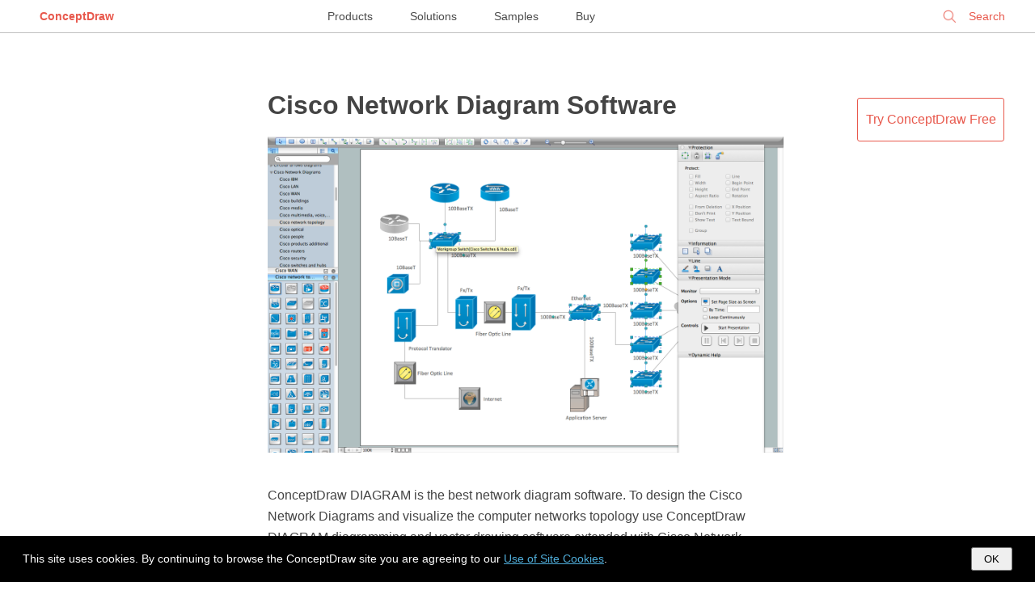

--- FILE ---
content_type: text/html; charset=UTF-8
request_url: https://www.conceptdraw.com/examples/cisco-draw-network-diagram
body_size: 8863
content:
<!DOCTYPE html>
<!--[if lt IE 7]>      <html class="no-js lt-ie9 lt-ie8 lt-ie7"> <![endif]-->
<!--[if IE 7]>         <html class="no-js lt-ie9 lt-ie8"> <![endif]-->
<!--[if IE 8]>         <html class="no-js lt-ie9"> <![endif]-->
<!--[if gt IE 8]><!--> <html class="no-js"> <!--<![endif]-->

<!--<html dir="ltr" lang="en-US">-->
<head>

    <meta http-equiv="Content-Type" content="text/html; charset=utf-8"/>
    <title>Cisco Network Diagram Software | Cisco Network Templates | Cisco Network Diagrams | Cisco Draw Network Diagram</title>
    <meta name="description" content="ConceptDraw DIAGRAM is the best network diagram software. To design the Cisco Network Diagrams and visualize the computer networks topology use ConceptDraw DIAGRAM diagramming and vector drawing software extended with Cisco Network Diagrams solution for ConceptDraw DIAGRAM Solution Park. Cisco Draw Network Diagram" />
    <meta name="keywords" content=", Cisco Draw Network Diagram" />

    <meta name="generator" content="Drupal 7 (https://drupal.org)" />
    <meta name="viewport" content="width=device-width, initial-scale=1">
	<meta name="robots" content="index,follow" />
	<link rel="canonical" href="https://www.conceptdraw.com/examples/cisco-draw-network-diagram">
    <meta property="og:type" content="website" />
    <meta property="og:title" content="Cisco Network Diagram Software | Cisco Network Templates | Cisco Network Diagrams | Cisco Draw Network Diagram" />
    <meta property="og:description" content="ConceptDraw DIAGRAM is the best network diagram software. To design the Cisco Network Diagrams and visualize the computer networks topology use ConceptDraw DIAGRAM diagramming and vector drawing software extended with Cisco Network Diagrams solution for ConceptDraw DIAGRAM Solution Park. Cisco Draw Network Diagram" />
    <meta property="og:site_name" content="https://www.conceptdraw.com" />
    <meta property="og:url" content="https://www.conceptdraw.com/examples/cisco-draw-network-diagram" />
    <meta property="og:image" content="https://www.conceptdraw.com/How-To-Guide/picture/cisco-network-diagrams-software.png" />


	<link rel="stylesheet" href="https://www.conceptdraw.com/examples/scripts/styles/examples_all_mari.css" type="text/css">

</head>
<body id="home">

<!--[if lt IE 7]>
<p class="chromeframe">You are using an outdated browser. <a href="http://browsehappy.com/">Upgrade your browser today</a> or <a href="http://www.google.com/chromeframe/?redirect=true">install Google Chrome Frame</a> to better experience this site.</p>
<![endif]-->


<!--
<div id="header">
	<div id="main_title">
		Examples  <i>| Tips from ConceptDraw Experts and Experienced Users</i>		<br>
		<a class="nav conceptdraw-item" href="/solution-park">ConceptDraw Solution Park</a>
	</div>
</div>
 -->


<div class="menu">
    <div class="menu-left">
        <div class="logo"><a href="https://www.conceptdraw.com">ConceptDraw</a></div>
    </div>
    <div class="menu-center">
        <a href="https://www.conceptdraw.com/products">Products</a>
        <a href="https://www.conceptdraw.com/solution-park">Solutions</a>
        <a href="https://www.conceptdraw.com/samples">Samples</a>
        <a href="https://my.conceptdraw.com/buy/">Buy</a>
    </div>
    <div class="menu-right">


<!--        <div class="signin"><a href="https://my.conceptdraw.com/registration/login.php">Sign In</a></div> -->

        <div class="search">
            <form method="get" action="https://www.conceptdraw.com/search.php" id="searchbox_000893448112670316043:ckg3jdpoqts">
                <input type="hidden" name="cx" value="000893448112670316043:ckg3jdpoqts">
                <input type="hidden" name="cof" value="FORID:11">
                <input type="hidden" name="sa" value="Search">
                <input type="text" autocomplete="on" placeholder="Search" name="q" id="header_search" href="" onClick="javascript:if(this.phSet)this.value=''" onkeydown="javascript:if ( event.keyCode == 27 ) this.value=''"/>
                <span class="search-clear">&#10005;</span>
            </form>

        </div>
    </div>
</div>
<script>
  function setCookie(cname, cvalue, exdays) {
    var d = new Date();
    d.setTime(d.getTime() + (exdays*24*60*60*1000));
    var expires = "expires="+ d.toUTCString();
    document.cookie = cname + "=" + cvalue + ";" + expires + ";path=/;domain=conceptdraw.com";
  }

  function getCookie(cname) {
    var name = cname + "=";
    var decodedCookie = decodeURIComponent(document.cookie);
    var ca = decodedCookie.split(';');
    for(var i = 0; i <ca.length; i++) {
      var c = ca[i];
      while (c.charAt(0) == ' ') {
        c = c.substring(1);
      }
      if (c.indexOf(name) == 0) {
        return c.substring(name.length, c.length);
      }
    }
    return "";
  }
</script>

<div id="cookies-popup" style="
display: none;
background-color: #000 !important;
color: #fff !important;
width: 100% !important;
position: fixed !important;
bottom: 0 !important;
left: 0 !important;
z-index: 99999999999999999999 !important;
line-height: 2em !important;
padding: 1em 2em !important;
box-sizing: border-box !important;
font-size: 14px !important;
font-family: open_sans_regular, 'Open Sans', sans-serif !important;
">
  This site uses cookies. By continuing to browse the ConceptDraw site you are agreeing to our <a href="https://www.conceptdraw.com/helpdesk/use-of-site-cookies" style="
color: #4FACD8;
border: 0 none !important;
text-decoration: underline !important;
">Use of Site Cookies</a>.

  <button style="
  padding: 5px 14px !important;
  float: right !important;
  color: #000 !important;
" onclick="document.getElementById('cookies-popup').style.display = 'none'; setCookie('showCookiePopup', 'dont', 365)">OK</button>

</div>

<script>
  if (getCookie('showCookiePopup') === "") {
    document.getElementById('cookies-popup').style.display = 'block'
  }
</script>



<div class="glance">


    <div id="main_container">


        <!--   <h1 class="page-header"> Cisco Draw Network Diagram</h1> -->

   <!--   <div class="block-header">
<div id="bg_rgb">
    <div class="prod_block">
        <div class="title special drawing-tool">
            <div class="header_">
                <h3>Powerful Drawing Solution</h3>
                <span>Diagram your business processes</span>
            </div>
            <div class="logo_">
                <a href="https://www.conceptdraw.com/products" target="_blank">
                <img src="https://www.conceptdraw.com/products/icons/cd/DIAGRAM_color_small.png">
                </a>
            </div>
            <div class="right-block">
                <a href="https://www.youtube.com/watch?v=dzq7PN2A_bk&amp;feature=youtu.be?rel=0" rel="prettyPhoto" target="_blank">
                    <img src="https://www.conceptdraw.com/products/images/watch_video.png"></a>
                <div>
                    <a class="buy" href="https://my.conceptdraw.com/buy/addtocart.php?sku=CDDIAGRAMvXII1-s&amp;cat=single" onclick="_gaq.push(['_trackEvent', 'button', 'click', 'buy_examples'])">BUY</a>
                    <a class="trial" href="https://my.conceptdraw.com/account/downloads.php" onclick="_gaq.push(['_trackEvent', 'button', 'click', 'try_free_examples'])"> TRY IT FREE</a>
                </div>
            </div>
        </div>
    </div>
</div>
      </div> -->




        <div id="content_col" style="margin-top: 50px;">

            <div class="rightCol">
                <div class=""><a href="https://my.conceptdraw.com/account/downloads.php" class="button dark">Try&nbsp;ConceptDraw&nbsp;Free</a></div>
            </div>
            <div class="centerCol">

            
            
                <div class="item-row default">
                                        <div class="desc-col">
                                                <h1>                        <a href="https://www.conceptdraw.com/How-To-Guide/cisco-network-diagram-software">Cisco Network Diagram Software</a>
                        </h1>
                        <div class="img-col">
                                                                <a href="https://www.conceptdraw.com/How-To-Guide/cisco-network-diagram-software" style="display: inline-block">
                                        <img src="https://www.conceptdraw.com/How-To-Guide/picture/cisco-network-diagrams-software.png" alt="Cisco Network Diagram Software *" title="Cisco Network Diagram Software *">
                                    </a>
                                
                        </div>

                        ConceptDraw DIAGRAM is the best network diagram software. To design the Cisco Network Diagrams and visualize the computer networks topology use ConceptDraw DIAGRAM diagramming and vector drawing software extended with Cisco Network Diagrams solution for ConceptDraw DIAGRAM Solution Park.

                        
                    </div>
                    
                </div><!-- item-row -->


                <div class='pc'></div>
            
                <div class="item-row default">
                                        <div class="desc-col">
                                                <h2>                        <a href="https://www.conceptdraw.com/How-To-Guide/cisco-network-templates">Cisco Network Templates</a>
                        </h2>
                        <div class="img-col">
                                                                <a href="https://www.conceptdraw.com/How-To-Guide/cisco-network-templates" style="display: inline-block">
                                        <img src="https://www.conceptdraw.com/How-To-Guide/picture/Network-diagram-ISG-topology-diagram-Cisco.png" alt="Cisco Network Templates" title="Cisco Network Templates">
                                    </a>
                                
                        </div>

                        Cisco is a huge multinational company that develops and sells worldwide the]network equipment, mainly for large organizations and telecommunication companies. So, it has large number of enterprise clients in a corporate environment. Therefore many network engineers often draw the Network diagrams for Cisco hardware and are needed in a powerful vector drawing software. ConceptDraw DIAGRAM is ideal for this goal, enhanced with professional Cisco Network Diagrams solution from Computer and Networks area of ConceptDraw Solution Park it offers a wide variety of vector design objects libraries, samples and also large set of Cisco network templates. The use of templates is the easiest and time-saving way of drawing professional-looking diagrams and schematics. Use them to design Cisco Network Topologies, Cisco Network Diagrams, Cisco ISG Topology Diagrams, Cisco Express Forwarding Diagrams, Rack Diagrams, Network Organization Charts, Wireless Computer Network Diagrams, Vehicular Network Diagrams, and many other types of diagrams without efforts.

                        <div class="video_block">                                <div>

                                    <div class="gvideo"
                                         onclick="document.getElementById('video_frame_1').src = 'https://www.youtube-nocookie.com/embed/h62-9iTdQp0?&autoplay=1&rel=0'; document.getElementById('video_wrap_1').style.display = 'block'; this.style.display = 'none'">
                                        <div class="gplay"></div>
                                        <img width="100%" alt=""
                                             src="https://i1.ytimg.com/vi/h62-9iTdQp0/hqdefault.jpg">
                                    </div>
                                    <div class="videoWrapper" id="video_wrap_1" style="display: none">
                                        <iframe id="video_frame_1" width="560" height="349" loading="lazy" refererpolicy="strict-origin-when-cross-origin" sandbox="allow-scripts allow-same-origin "  
                                                src="https://www.youtube-nocookie.com/embed/h62-9iTdQp0"
                                                frameborder="0" allowfullscreen></iframe>
                                    </div>

                                    
                                    <span class="tb-gtitle" style="font-size: 1em;"></span>
                                    </a>
                                </div>
                            </div>
                    </div>
                    
                </div><!-- item-row -->


                <div class='pc'></div>


                <div class="item-row spsolution ">
                    <div class="desc-col">
                        <h2>                        <span class="doc-title">

                            <a href="https://www.conceptdraw.com/solution-park/computer-networks-cisco">
                                <img alt="Cisco networking, Cisco network icons, Cisco icon" title="Cisco networking, Cisco network icons, Cisco icon" src="https://www.conceptdraw.com/solution-park/icons/CN_TOOL_CISCONETDIAGRMS/icon.png" class="img-small">
                                Cisco Network Diagrams                            </a>
                                                    </span>
                        </h2>
                        <div class="img-col">
                            <a href="https://www.conceptdraw.com/solution-park/computer-networks-cisco"><img alt="Cisco networking, Cisco network icons, Cisco icon" title="Cisco networking, Cisco network icons, Cisco icon" src="https://www.conceptdraw.com/solution-park/icons/CN_TOOL_CISCONETDIAGRMS/spbanner.png" class="img-big"></a>
                        </div>

                        <div class="desc">
                            Cisco Network Diagrams solution extends ConceptDraw DIAGRAM with the best characteristics of network diagramming software. Included samples, templates and libraries of built-in standardized vector Cisco network icons and Cisco symbols of computers, network devices, network appliances and other Cisco network equipment will help network engineers, network designers, network and system administrators, as well as other IT professionals and corporate IT departments to diagram efficiently the network infrastructure, to visualize computer networks topologies, to design Cisco computer networks, and to create professional-looking Cisco Computer network diagrams, Cisco network designs and schematics, Network maps, and Network topology diagrams in minutes.                        </div>
                    </div>


                </div><!-- item-row -->


                <div class='pc'></div>
            
                <div class="item-row default">
                                        <div class="desc-col">
                                                <h2>                        <a href="https://www.conceptdraw.com/How-To-Guide/network-diagrams-software-tools-for-design-element-cisco">Network Diagramming Software for Design. Cisco Network Diagrams</a>
                        </h2>
                        <div class="img-col">
                                                                <a href="https://www.conceptdraw.com/How-To-Guide/network-diagrams-software-tools-for-design-element-cisco" style="display: inline-block">
                                        <img src="https://www.conceptdraw.com/How-To-Guide/picture/Network-Diagramming-Software-for-Design.png" alt="Cisco Network Diagrams" title="Cisco Network Diagrams">
                                    </a>
                                
                        </div>

                        Cisco is a famous corporation that develops, manufactures and sells worldwide a networking equipment. Cisco Network Diagrams are intended to document the topology, to visualize Cisco networks, to illustrate the arrangement and connections of network equipment, using the own brand Cisco network symbols, generally accepted as standard. The Cisco icons depict specific Cisco network equipment and connections lines, the style of which specifies the type of physical connection. These diagrams are globally recognized, are often created and used by network and system administrators, network designers, and other numerous IT professionals and corporate IT departments.
ConceptDraw DIAGRAM software provides the set of powerful network diagrams software tools included to the Cisco Network Diagrams solution from Computer and Networks area of ConceptDraw Solution Park. This solution offers 15 libraries with 508 cisco vector elements that are ideal for professional and easy design Cisco Network Diagrams of any configuration, complexity and detailing.

                        <div class="video_block">                                <div>

                                    <div class="gvideo"
                                         onclick="document.getElementById('video_frame_3').src = 'https://www.youtube-nocookie.com/embed/h62-9iTdQp0?&autoplay=1&rel=0'; document.getElementById('video_wrap_3').style.display = 'block'; this.style.display = 'none'">
                                        <div class="gplay"></div>
                                        <img width="100%" alt=""
                                             src="https://i1.ytimg.com/vi/h62-9iTdQp0/hqdefault.jpg">
                                    </div>
                                    <div class="videoWrapper" id="video_wrap_3" style="display: none">
                                        <iframe id="video_frame_3" width="560" height="349" loading="lazy" refererpolicy="strict-origin-when-cross-origin" sandbox="allow-scripts allow-same-origin "  
                                                src="https://www.youtube-nocookie.com/embed/h62-9iTdQp0"
                                                frameborder="0" allowfullscreen></iframe>
                                    </div>

                                    
                                    <span class="tb-gtitle" style="font-size: 1em;"></span>
                                    </a>
                                </div>
                            </div>
                    </div>
                    
                </div><!-- item-row -->


                <div class='pc'></div>
            
                <div class="item-row default">
                                        <div class="desc-col">
                                                <h2>                        <a href="https://www.conceptdraw.com/How-To-Guide/physical-network-diagram">Network Diagram Software Physical Network Diagram</a>
                        </h2>
                        <div class="img-col">
                                                                <a href="https://www.conceptdraw.com/How-To-Guide/physical-network-diagram" style="display: inline-block">
                                        <img src="https://www.conceptdraw.com/How-To-Guide/picture/Computer-and-networks-Physical-network-diagram.png" alt="Network Diagram Software<br>Physical Network Diagram *" title="Network Diagram Software<br>Physical Network Diagram *">
                                    </a>
                                
                        </div>

                        ConceptDraw Network Diagram Software is ideal for network engineers and network designers who need to draw Physical Network Diagrams.

                        <div class="video_block">                                <div>

                                    <div class="gvideo"
                                         onclick="document.getElementById('video_frame_4').src = 'https://www.youtube-nocookie.com/embed/h62-9iTdQp0?&autoplay=1&rel=0'; document.getElementById('video_wrap_4').style.display = 'block'; this.style.display = 'none'">
                                        <div class="gplay"></div>
                                        <img width="100%" alt=""
                                             src="https://i1.ytimg.com/vi/h62-9iTdQp0/hqdefault.jpg">
                                    </div>
                                    <div class="videoWrapper" id="video_wrap_4" style="display: none">
                                        <iframe id="video_frame_4" width="560" height="349" loading="lazy" refererpolicy="strict-origin-when-cross-origin" sandbox="allow-scripts allow-same-origin "  
                                                src="https://www.youtube-nocookie.com/embed/h62-9iTdQp0"
                                                frameborder="0" allowfullscreen></iframe>
                                    </div>

                                    
                                    <span class="tb-gtitle" style="font-size: 1em;"></span>
                                    </a>
                                </div>
                            </div>
                    </div>
                    
                </div><!-- item-row -->


                <div class='pc'></div>
            
                <div class="item-row default">
                                        <div class="desc-col">
                                                <h2>                        <a href="https://www.conceptdraw.com/How-To-Guide/network-diagram-examples">Network Diagram Examples</a>
                        </h2>
                        <div class="img-col">
                                                                <a href="https://www.conceptdraw.com/How-To-Guide/network-diagram-examples" style="display: inline-block">
                                        <img src="https://www.conceptdraw.com/How-To-Guide/picture/ConceptDraw-Computer-and-Networks-solution-example-Bus-topology-diagram.png" alt="Network Diagram Examples *" title="Network Diagram Examples *">
                                    </a>
                                
                        </div>

                        Network diagram is a chart which represents nodes and connections between them in computer network or any telecommunication network, it is a visual depiction of network architecture, physical or logical network topology. There are used common icons for the Network diagrams design, such as icons of various network appliances, computer devices, routers, clouds, peripheral devices, digital devices, etc. Network diagrams can represent networks of different scales (LAN level, WAN level) and detailization. 
ConceptDraw DIAGRAM diagramming software enhanced with Computer Network Diagrams solution from Computer and Networks area includes huge collection of computer and network templates, design objects and stencils, and numerous quantity of Network diagram examples and samples, among them: Basic Computer Network Diagrams, Communication Network Diagram, Wireless Router Network Diagram, LAN Topology Diagram, Computer Network System Design Diagram, Mobile Satellite Communication Network, Web-based Network Diagram, Hybrid Network Diagram, and many others.

                        <div class="video_block">                                <div>

                                    <div class="gvideo"
                                         onclick="document.getElementById('video_frame_5').src = 'https://www.youtube-nocookie.com/embed/h62-9iTdQp0?&autoplay=1&rel=0'; document.getElementById('video_wrap_5').style.display = 'block'; this.style.display = 'none'">
                                        <div class="gplay"></div>
                                        <img width="100%" alt=""
                                             src="https://i1.ytimg.com/vi/h62-9iTdQp0/hqdefault.jpg">
                                    </div>
                                    <div class="videoWrapper" id="video_wrap_5" style="display: none">
                                        <iframe id="video_frame_5" width="560" height="349" loading="lazy" refererpolicy="strict-origin-when-cross-origin" sandbox="allow-scripts allow-same-origin "  
                                                src="https://www.youtube-nocookie.com/embed/h62-9iTdQp0"
                                                frameborder="0" allowfullscreen></iframe>
                                    </div>

                                    
                                    <span class="tb-gtitle" style="font-size: 1em;"></span>
                                    </a>
                                </div>
                            </div>
                    </div>
                    
                </div><!-- item-row -->


                <div class='pc'></div>
            
                <div class="item-row default">
                                        <div class="desc-col">
                                                <h2>                        <a href="https://www.conceptdraw.com/How-To-Guide/ISG-network-diagram">Network Diagram Software ISG Network Diagram</a>
                        </h2>
                        <div class="img-col">
                                                                <a href="https://www.conceptdraw.com/How-To-Guide/ISG-network-diagram" style="display: inline-block">
                                        <img src="https://www.conceptdraw.com/How-To-Guide/picture/Computer-and-networks-ISG-topology-diagram.png" alt="Network Diagram Software<br>ISG Network Diagram *" title="Network Diagram Software<br>ISG Network Diagram *">
                                    </a>
                                
                        </div>

                        Drawing ISG Network Diagram using ConceptDraw DIAGRAM stencils

                        <div class="video_block">                                <div>

                                    <div class="gvideo"
                                         onclick="document.getElementById('video_frame_6').src = 'https://www.youtube-nocookie.com/embed/h62-9iTdQp0?&autoplay=1&rel=0'; document.getElementById('video_wrap_6').style.display = 'block'; this.style.display = 'none'">
                                        <div class="gplay"></div>
                                        <img width="100%" alt=""
                                             src="https://i1.ytimg.com/vi/h62-9iTdQp0/hqdefault.jpg">
                                    </div>
                                    <div class="videoWrapper" id="video_wrap_6" style="display: none">
                                        <iframe id="video_frame_6" width="560" height="349" loading="lazy" refererpolicy="strict-origin-when-cross-origin" sandbox="allow-scripts allow-same-origin "  
                                                src="https://www.youtube-nocookie.com/embed/h62-9iTdQp0"
                                                frameborder="0" allowfullscreen></iframe>
                                    </div>

                                    
                                    <span class="tb-gtitle" style="font-size: 1em;"></span>
                                    </a>
                                </div>
                            </div>
                    </div>
                    
                </div><!-- item-row -->


                <div class='pc'></div>
            
                <div class="item-row default">
                                        <div class="desc-col">
                                                <h2>                        <a href="https://www.conceptdraw.com/How-To-Guide/network-switch">How To use Switches in Network Diagram</a>
                        </h2>
                        <div class="img-col">
                                                                <a href="https://www.conceptdraw.com/How-To-Guide/network-switch" style="display: inline-block">
                                        <img src="https://www.conceptdraw.com/How-To-Guide/picture/Network-diagram-System-design.png" alt="Network diagram" title="Network diagram">
                                    </a>
                                
                        </div>

                        Special libraries of highly detailed, accurate shapes and computer graphics, servers, hubs, switches, printers, mainframes, face plates, routers etc.

                        <div class="video_block">                                <div>

                                    <div class="gvideo"
                                         onclick="document.getElementById('video_frame_7').src = 'https://www.youtube-nocookie.com/embed/h62-9iTdQp0?&autoplay=1&rel=0'; document.getElementById('video_wrap_7').style.display = 'block'; this.style.display = 'none'">
                                        <div class="gplay"></div>
                                        <img width="100%" alt=""
                                             src="https://i1.ytimg.com/vi/h62-9iTdQp0/hqdefault.jpg">
                                    </div>
                                    <div class="videoWrapper" id="video_wrap_7" style="display: none">
                                        <iframe id="video_frame_7" width="560" height="349" loading="lazy" refererpolicy="strict-origin-when-cross-origin" sandbox="allow-scripts allow-same-origin "  
                                                src="https://www.youtube-nocookie.com/embed/h62-9iTdQp0"
                                                frameborder="0" allowfullscreen></iframe>
                                    </div>

                                    
                                    <span class="tb-gtitle" style="font-size: 1em;"></span>
                                    </a>
                                </div>
                            </div>
                    </div>
                    
                </div><!-- item-row -->


                <div class='pc'></div>
            
                <div class="item-row default">
                                        <div class="desc-col">
                                                <h2>                        <a href="https://www.conceptdraw.com/How-To-Guide/cisco-network-topology-icons">Cisco Network Topology.  Cisco icons, shapes, stencils and symbols</a>
                        </h2>
                        <div class="img-col">
                                                                <a href="https://www.conceptdraw.com/How-To-Guide/cisco-network-topology-icons" style="display: inline-block">
                                        <img src="https://www.conceptdraw.com/How-To-Guide/picture/Network-Topology.png" alt="Cisco Network Topology. <br>Cisco icons, shapes, stencils and symbols *" title="Cisco Network Topology. <br>Cisco icons, shapes, stencils and symbols *">
                                    </a>
                                
                        </div>

                        Cisco Network Topology represents the arrangement of worldwide recognized and standardized Cisco network symbols, icons, shapes, and stencils which help visualize the schemes of computer networks. Any equipment used in Cisco networks is also named a node and network topology diagram represents the  scheme of connection the used nodes. Cisco Network Diagram illustrates how the signals enter on the networked devices and how the data spread within a network from one device to another. These diagrams are useful for engineers while constructing computer networks and working with them.
Cisco Network Diagrams solution included to Computer and Networks area of ConceptDraw Solution Park contains quick-start templates, professionally designed samples and examples, and numerous libraries with a lot of predesigned vector design elements, icons, and shapes of Cisco equipment, components, devices, links which provide for ConceptDraw DIAGRAM users a perfect possibility of simple and quick drawing Cisco Network Diagrams and Schematics, Network Designs and Maps of any complexity.

                        
                    </div>
                    
                </div><!-- item-row -->


                <div class='pc'></div>
            
                <div class="item-row default">
                                        <div class="desc-col">
                                                <h2>                        <a href="https://www.conceptdraw.com/How-To-Guide/how-to-create-cisco-network-diagram">How to Create Cisco Network Diagram</a>
                        </h2>
                        <div class="img-col">
                                                                <a href="https://www.conceptdraw.com/How-To-Guide/how-to-create-cisco-network-diagram" style="display: inline-block">
                                        <img src="https://www.conceptdraw.com/How-To-Guide/picture/how-to-create-cisco-network-diagram.png" alt="How to Create Cisco Network Diagram *" title="How to Create Cisco Network Diagram *">
                                    </a>
                                
                        </div>

                        The Cisco Network Diagrams Solution from the Computer and Networks area of ConceptDraw Solution Park helps you to create the Cisco Network Diagrams quick and easy using the ConceptDraw DIAGRAM diagramming and vector drawing software.
The Cisco Network Diagrams Solution contains 14 libraries with 450 ready-to-use predesigned vector objects.

                        
                    </div>
                    
                </div><!-- item-row -->


                <div class='pc'></div>
            
                <div class="item-row default">
                                        <div class="desc-col">
                                                <h2>                        <a href="https://www.conceptdraw.com/How-To-Guide/cisco-network-icons">Cisco Network Icons</a>
                        </h2>
                        <div class="img-col">
                                                                <a href="https://www.conceptdraw.com/How-To-Guide/cisco-network-icons" style="display: inline-block">
                                        <img src="https://www.conceptdraw.com/How-To-Guide/picture/Cisco-Network-Diagrams-Frame-Relay.png" alt="Cisco Network Icons *" title="Cisco Network Icons *">
                                    </a>
                                
                        </div>

                        ConceptDraw DIAGRAM diagramming and vector drawing software extended with Cisco Network Diagrams Solution from the Computer and Networks Area is the best for creating Cisco Network Diagrams thanks to numerous predesigned Cisco network icons.

                        
                    </div>
                    
                </div><!-- item-row -->


                <div class='pc'></div>
            
                <div class="item-row default">
                                        <div class="desc-col">
                                                <h2>                        <a href="https://www.conceptdraw.com/How-To-Guide/cisco">Cisco Network Objects in ConceptDraw DIAGRAM </a>
                        </h2>
                        <div class="img-col">
                                                                <a href="https://www.conceptdraw.com/How-To-Guide/cisco" style="display: inline-block">
                                        <img src="https://www.conceptdraw.com/How-To-Guide/picture/Cisco-sample-2.png" alt="Cisco Network Objects in ConceptDraw DIAGRAM  *" title="Cisco Network Objects in ConceptDraw DIAGRAM  *">
                                    </a>
                                
                        </div>

                        ConceptDraw DIAGRAM is the only application on the Macintosh platform, supplied with a comprehensive Cisco icon set. For graphic solutions that support Windows, only Microsoft Visio has a library of Cisco shapes. ConceptDraw DIAGRAM is a valuable option to many network professionals that use Macintosh computers or work in a combined Mac and PC environment.

                        
                    </div>
                    
                </div><!-- item-row -->


                <div class='pc'></div>
            
                <div class="item-row default">
                                        <div class="desc-col">
                                                <h2>                        <a href="https://www.conceptdraw.com/How-To-Guide/cisco-switches-hubs">Cisco Switches and Hubs. Cisco icons, shapes, stencils and symbols</a>
                        </h2>
                        <div class="img-col">
                                                                <a href="https://www.conceptdraw.com/How-To-Guide/cisco-switches-hubs" style="display: inline-block">
                                        <img src="https://www.conceptdraw.com/How-To-Guide/picture/Cisco-switches-and-hubs-Design-elements.png" alt="Cisco Switches and Hubs. Cisco icons, shapes, stencils and symbols" title="Cisco Switches and Hubs. Cisco icons, shapes, stencils and symbols">
                                    </a>
                                
                        </div>

                        Cisco switches and hubs deliver the best performance, and often used as network solutions for small businesses, enterprises, data centers. Cisco switches are the core interconnect devices of each computer network. The numerous Cisco switches specifically designed for various applications. Network switches are separated for two types: fixed configuration and modular switches. The fixed configuration switches deprecate swapping or adding another module, and vice versa for modular switch.

                        
                    </div>
                    
                </div><!-- item-row -->


                <div class='pc'></div>
            
                <div class="item-row default">
                                        <div class="desc-col">
                                                <h2>                        <a href="https://www.conceptdraw.com/How-To-Guide/cisco-network-examples-templates">Cisco Network Examples and Templates</a>
                        </h2>
                        <div class="img-col">
                                                                <a href="https://www.conceptdraw.com/How-To-Guide/cisco-network-examples-templates" style="display: inline-block">
                                        <img src="https://www.conceptdraw.com/How-To-Guide/picture/CISCO-example.png" alt="Cisco Network Examples and Templates *" title="Cisco Network Examples and Templates *">
                                    </a>
                                
                        </div>

                        The Cisco Network Diagrams solution from the Computer and Networks area of ConceptDraw Solution Park provides a wide collection of predesigned templates and samples that help you to create the Cisco Network Diagrams in one moment.

                        
                    </div>
                    
                </div><!-- item-row -->


                <div class='pc'></div>
            
                <div class="item-row default">
                                        <div class="desc-col">
                                                <h2>                        <a href="https://www.conceptdraw.com/How-To-Guide/cisco-network-topology">Cisco Network Topology</a>
                        </h2>
                        <div class="img-col">
                                                                <a href="https://www.conceptdraw.com/How-To-Guide/cisco-network-topology" style="display: inline-block">
                                        <img src="https://www.conceptdraw.com/How-To-Guide/picture/Computer-and-networks-Wireless-mesh-network-topology.png" alt="Cisco Network Topology *" title="Cisco Network Topology *">
                                    </a>
                                
                        </div>

                        Draw Cisco Network Topology and Cisco Computer Network Diagrams, Designs, Schematics, and Network Maps using ConceptDraw in no Time!
Cisco Network Diagrams solution also provides 15 libraries of 508 Cisco symbols for network components and points, LAN and WAN, schematic and wiring drawings.

                        
                    </div>
                    
                </div><!-- item-row -->


                <div class='pc'></div>
            
                <div class="item-row default">
                                        <div class="desc-col">
                                                <h2>                        <a href="https://www.conceptdraw.com/How-To-Guide/network-diagramming-design-element-cisco">Design  Element: Cisco for Network Diagrams</a>
                        </h2>
                        <div class="img-col">
                                                                <a href="https://www.conceptdraw.com/How-To-Guide/network-diagramming-design-element-cisco" style="display: inline-block">
                                        <img src="https://www.conceptdraw.com/How-To-Guide/picture/Computers-and-Networks-Design_Elements-Cisco-Diagram.png" alt="Design  Element: Cisco for Network Diagrams *" title="Design  Element: Cisco for Network Diagrams *">
                                    </a>
                                
                        </div>

                        ConceptDraw DIAGRAM is perfect for software designers and software developers who need to draw Cisco Network Diagrams.

                        <div class="video_block">                                <div>

                                    <div class="gvideo"
                                         onclick="document.getElementById('video_frame_15').src = 'https://www.youtube-nocookie.com/embed/h62-9iTdQp0?&autoplay=1&rel=0'; document.getElementById('video_wrap_15').style.display = 'block'; this.style.display = 'none'">
                                        <div class="gplay"></div>
                                        <img width="100%" alt=""
                                             src="https://i1.ytimg.com/vi/h62-9iTdQp0/hqdefault.jpg">
                                    </div>
                                    <div class="videoWrapper" id="video_wrap_15" style="display: none">
                                        <iframe id="video_frame_15" width="560" height="349" loading="lazy" refererpolicy="strict-origin-when-cross-origin" sandbox="allow-scripts allow-same-origin "  
                                                src="https://www.youtube-nocookie.com/embed/h62-9iTdQp0"
                                                frameborder="0" allowfullscreen></iframe>
                                    </div>

                                    
                                    <span class="tb-gtitle" style="font-size: 1em;"></span>
                                    </a>
                                </div>
                            </div>
                    </div>
                    
                </div><!-- item-row -->


                <div class='pc'></div>
            
                <div class="item-row default">
                                        <div class="desc-col">
                                                <h2>                        <a href="https://www.conceptdraw.com/How-To-Guide/cisco-wireless-network-diagram">Cisco Wireless Network Diagram</a>
                        </h2>
                        <div class="img-col">
                                                                <a href="https://www.conceptdraw.com/How-To-Guide/cisco-wireless-network-diagram" style="display: inline-block">
                                        <img src="https://www.conceptdraw.com/How-To-Guide/picture/Wireless-mesh-network.png" alt="Cisco Wireless Network Diagram *" title="Cisco Wireless Network Diagram *">
                                    </a>
                                
                        </div>

                        Computer and Networks solution extends ConceptDraw DIAGRAM diagramming and vector drawing software with the ability to create professional-looking Cisco network diagrams quickly and easily, allowing you to clearly represent and communicate network architecture, topology, and design to engineers, stakeholders and end-users.

                        
                    </div>
                    
                </div><!-- item-row -->


                <div class='pc'></div>
            
                <div class="item-row default">
                                        <div class="desc-col">
                                                <h2>                        <a href="https://www.conceptdraw.com/How-To-Guide/network-gateway-router">Network Gateway Router</a>
                        </h2>
                        <div class="img-col">
                                                                <a href="https://www.conceptdraw.com/How-To-Guide/network-gateway-router" style="display: inline-block">
                                        <img src="https://www.conceptdraw.com/How-To-Guide/picture/Computer-and-networks-Cisco-network-diagram.png" alt="Network Gateway Router" title="Network Gateway Router">
                                    </a>
                                
                        </div>

                        Special libraries of highly detailed, accurate shapes and computer graphics, servers, hubs, switches, printers, mainframes, face plates, routers etc.

                        <div class="video_block">                                <div>

                                    <div class="gvideo"
                                         onclick="document.getElementById('video_frame_17').src = 'https://www.youtube-nocookie.com/embed/h62-9iTdQp0?&autoplay=1&rel=0'; document.getElementById('video_wrap_17').style.display = 'block'; this.style.display = 'none'">
                                        <div class="gplay"></div>
                                        <img width="100%" alt=""
                                             src="https://i1.ytimg.com/vi/h62-9iTdQp0/hqdefault.jpg">
                                    </div>
                                    <div class="videoWrapper" id="video_wrap_17" style="display: none">
                                        <iframe id="video_frame_17" width="560" height="349" loading="lazy" refererpolicy="strict-origin-when-cross-origin" sandbox="allow-scripts allow-same-origin "  
                                                src="https://www.youtube-nocookie.com/embed/h62-9iTdQp0"
                                                frameborder="0" allowfullscreen></iframe>
                                    </div>

                                    
                                    <span class="tb-gtitle" style="font-size: 1em;"></span>
                                    </a>
                                </div>
                            </div>
                    </div>
                    
                </div><!-- item-row -->


                <div class='pc'></div>
            
                <div class="item-row default">
                                        <div class="desc-col">
                                                <h2>                        <a href="https://www.conceptdraw.com/How-To-Guide/cisco-optical">Cisco Optical.  Cisco icons, shapes, stencils and symbols</a>
                        </h2>
                        <div class="img-col">
                                                                <a href="https://www.conceptdraw.com/How-To-Guide/cisco-optical" style="display: inline-block">
                                        <img src="https://www.conceptdraw.com/How-To-Guide/picture/CISCO-optical-design-elements.png" alt="Cisco Optical. <br>Cisco icons, shapes, stencils and symbols *" title="Cisco Optical. <br>Cisco icons, shapes, stencils and symbols *">
                                    </a>
                                
                        </div>

                        The ConceptDraw vector stencils library Cisco Optical contains symbols for drawing the computer network diagrams.

                        
                    </div>
                    
                </div><!-- item-row -->


                <div class='pc'></div>
            
                <div class="item-row default">
                                        <div class="desc-col">
                                                <h2>                        <a href="https://www.conceptdraw.com/How-To-Guide/cisco-wam">Cisco WAN.  Cisco icons, shapes, stencils and symbols</a>
                        </h2>
                        <div class="img-col">
                                                                <a href="https://www.conceptdraw.com/How-To-Guide/cisco-wam" style="display: inline-block">
                                        <img src="https://www.conceptdraw.com/How-To-Guide/picture/CISCO-WAN-design-elements.png" alt="Cisco WAN. <br>Cisco icons, shapes, stencils and symbols *" title="Cisco WAN. <br>Cisco icons, shapes, stencils and symbols *">
                                    </a>
                                
                        </div>

                        The ConceptDraw vector stencils library Cisco WAN contains equipment symbols for drawing the computer wide area network diagrams.

                        
                    </div>
                    
                </div><!-- item-row -->


                <div class='pc'></div>
            </div>
                <div class="leftCol"></div>

                <div id="theMenu">
                        <div class="parent">
                            <a  href="/examples/"></a>  &#9656; <a  href="http://www.conceptdraw.com/solution-park/computer-and-networks">ConceptDraw Solution Park &#9656; Computer Network Diagrams</a>  &#9656; <b><a  href=""></a></b>                        </div>
                        <div class="multy-col-list-wrapper col3" style="margin-top:2em auto;">

                            <div><a  href="wan-and-lan-daigram">Wan And Lan Daigram</a><br></div><div><a  href="telecommunication">Telecommunication</a><br></div><div><a  href="computer-network-diagram">Computer Network Diagram</a><br></div><div><a  href="network-topology-diagram">Network Topology Diagram</a><br></div><div><a  href="cloud-network-diagram">Cloud Network Diagram</a><br></div><div><a  href="floor-plan-with-computer-networks">Floor Plan With Computer Networks</a><br></div><div><a  href="wireless-router">Wireless Router</a><br></div><div><a  href="cisco-design">Cisco Design</a><br></div>
                        </div><!-- multy-col-list-wrapper -->


                        
                        <div class="parent">
                            <a  href="/examples/"></a>  &#9656; <a  href="http://www.conceptdraw.com/solution-park/computer-networks-cisco">ConceptDraw Solution Park &#9656; Cisco Network Diagrams</a>  &#9656; <b><a  href=""></a></b>                        </div>
                        <div class="multy-col-list-wrapper col4" style="margin-top:2em auto;">

                            <div><a  href="cisco">Cisco</a><br></div><div><a  href="cisco-networks">Cisco Networks</a><br></div><div><a  href="cisco-network-design">Cisco Network Design</a><br></div><div><a  href="cisco-draw-network-diagram">Cisco Draw Network Diagram</a><br></div><div><a  href="cisco-topology">Cisco Topology</a><br></div><div><a  href="cisco-network-diagram">Cisco Network Diagram</a><br></div><div><a  href="cisco-symbols">Cisco Symbols</a><br></div><div><a  href="cisco-design">Cisco Design</a><br></div><div><a  href="telecommunication">Telecommunication</a><br></div><div><a  href="routers">Routers</a><br></div><div><a  href="cisco-routers">Cisco Routers</a><br></div><div><a  href="wireless-router">Wireless Router</a><br></div><div><a  href="switches">Switches</a><br></div><div><a  href="cisco-switches-hubs">Cisco Switches Hubs</a><br></div><div><a  href="network-switch">Network Switch</a><br></div><div><a  href="wan-and-lan-daigram">Wan And Lan Daigram</a><br></div><div><a  href="cisco-design-model">Cisco Design Model</a><br></div>
                        </div><!-- multy-col-list-wrapper -->


                        </div>

                        <div id="see_also" style="display: table;width: 100%;">
                            <!--		<div class="label"><span>See also</span></div>-->
                            <div style="
position:absolute;
margin-left: 0;
" class="footerend">
                                <div class="btndownload">
                                    <a href="https://www.conceptdraw.com/GetFree21Trial.php">
                                        <span id="firstline">Download ConceptDraw PRO</span><br>
                                        <span id="secondline">Free 21 Trial for Mac and PC</span>
                                    </a>
                                </div>
                                <div class="btnbuy"><a href="https://my.conceptdraw.com/buy/catalog.php">Buy Now</a></div>
                            </div>
                            <div style="margin: 2em auto;" class="multy-col-list-wrapper">
                                <ul>
                                    <li><a target='_blank' href="https://www.conceptdraw.com/examples/cisco-wlan-diagram"> Cisco  Wireless  Network Diagram  |  Cisco  Network Examples and ...</a><br></li><li><a target='_blank' href="https://www.conceptdraw.com/examples/network-diagram"> Cisco Network Diagrams  | Basic  Network Diagram  |  Draw  Network ...</a><br></li><li><a target='_blank' href="https://www.conceptdraw.com/examples/computer-networking-cisco-doc"> Cisco  Network Templates | How to Add a  Network Diagram  to MS ...</a><br></li><li><a target='_blank' href="https://www.conceptdraw.com/examples/template-network"> Cisco  Network Templates |  Network Diagram  Template |  Draw  ...</a><br></li><li><a target='_blank' href="https://www.conceptdraw.com/examples/mesh-network">Mesh  Network Topology  Diagram | Mesh Network. Computer and ...</a><br></li><li><a target='_blank' href="https://www.conceptdraw.com/examples/network-diagram-project-management-template"> Draw Network Diagram  based on Templates and Examples ...</a><br></li><li><a target='_blank' href="https://www.conceptdraw.com/examples/network-layout-template"> Cisco  Network Templates |  Network layout  floorplan - Template ...</a><br></li><li><a target='_blank' href="https://www.conceptdraw.com/examples/network-diagram-visio-sample"> Network Diagram  Examples |  Cisco  Network Templates | Network ...</a><br></li><li><a target='_blank' href="https://www.conceptdraw.com/examples/wireless-access-point-setup-diagram">Wireless access point | Hotel  Network Topology  Diagram | How to ...</a><br></li><li><a target='_blank' href="https://www.conceptdraw.com/examples/network-template"> Cisco  Network Templates |  Draw Network Diagram  based on ...</a><br></li><li><a target='_blank' href="https://www.conceptdraw.com/examples/sample-of-cisco-network-project"> Cisco Network Diagrams  |  Network Diagram  Software Physical ...</a><br></li><li><a target='_blank' href="https://www.conceptdraw.com/examples/cisco-networks"> Cisco  Network Examples and Templates |  Cisco Network Diagrams  ...</a><br></li><li><a target='_blank' href="https://www.conceptdraw.com/examples/local-area-network-diagram">Local area  network  (LAN). Computer and  Network  Examples ...</a><br></li><li><a target='_blank' href="https://www.conceptdraw.com/examples/templates-to-create-network-diagrams"> Cisco  Network Examples and Templates |  Network Diagram  ...</a><br></li><li><a target='_blank' href="https://www.conceptdraw.com/examples/block-diagram-of-network"> Cisco Network Diagrams  | Telecommunication  Network Diagrams  ...</a><br></li><li><a target='_blank' href="https://www.conceptdraw.com/examples/cisco-network-diagram"> Cisco Network Diagrams </a><br></li><li><a target='_blank' href="https://www.conceptdraw.com/examples/sample-network-diagram-for-banks"> Cisco Network Diagrams  | Local area network (LAN). Computer and ...</a><br></li><li><a target='_blank' href="https://www.conceptdraw.com/examples/cisco"> Cisco Network Diagrams  | How to Create  Cisco Network Diagram  ...</a><br></li><li><a target='_blank' href="https://www.conceptdraw.com/examples/computer-icons"> Cisco Network  Design.  Cisco  icons, shapes, stencils, symbols and ...</a><br></li>                                </ul>
                            </div><!-- multy-col-list-wrapper -->
                                                    </div>


			<script async src="https://pagead2.googlesyndication.com/pagead/js/adsbygoogle.js?client=ca-pub-2748632115539198" crossorigin="anonymous"></script>


                        
                        <div class="social_buttons">
                            <a href="https://www.facebook.com/conceptdrawsoft/" target="_blank">
                                <img width="32" height="32" alt="ConceptDraw on Facebook" src="https://www.conceptdraw.com/images/email/meow01.png"/>
                            </a>
                            <a href="https://twitter.com/CSO_ConceptDraw" target="_blank">
                                <img width="32" height="32" alt="ConceptDraw on Twitter" src="https://www.conceptdraw.com/images/email/meow02.png"/>
                            </a>
                            <a href="https://www.linkedin.com/company/computer-systems-odessa" target="_blank">
                                <img width="32" height="32" alt="ConceptDraw on LinkedIn" src="https://www.conceptdraw.com/images/email/meow03.png"/>
                            </a>
                            <a href="https://www.pinterest.com/conceptdraw/" target="_blank">
                                <img width="32" height="32" alt="ConceptDraw on Pinterest" src="https://www.conceptdraw.com/images/email/meow04.png"/>
                            </a>
                            <a href="https://www.youtube.com/user/CSOdessa" target="_blank">
                                <img width="32" height="32" alt="ConceptDraw on YouTube" src="https://www.conceptdraw.com/images/email/meow06.png"/>
                            </a>
                        </div>

                    
            </div>
        </div>
    </div> <!-- Glance -->
    


    <footer role="contentinfo">
        <div id="footer" role="contentinfo">
            <div class="footer_links_left">	<p>CS Odessa</p> Plan. Do. Communicate.</div>
            <div class="footer_links_right">
                <a class="foo_links" href="https://www.conceptdraw.com/products/contact-us">Contact Us</a>
                <a class="foo_links" href="https://helpdesk.conceptdraw.com/ticket.php">Feedback</a>
                <a class="foo_links" href="https://www.conceptdraw.com/products/eula">EULA</a>
                <a class="foo_links" href="https://www.conceptdraw.com/products/privacy">Privacy</a>
                <a class="foo_links" href="https://www.conceptdraw.com/products/tou">TOU</a>
                <p> &copy; 1993 &mdash; 2026 CS Odessa Corp. </p>
            </div>
    </footer>


    </body>

    	

    </html>

    

--- FILE ---
content_type: text/html; charset=utf-8
request_url: https://www.youtube-nocookie.com/embed/h62-9iTdQp0
body_size: 44551
content:
<!DOCTYPE html><html lang="en" dir="ltr" data-cast-api-enabled="true"><head><meta name="viewport" content="width=device-width, initial-scale=1"><meta name="robots" content="noindex"><script nonce="1P4-ji2L-L17ouF1J0b5vA">if ('undefined' == typeof Symbol || 'undefined' == typeof Symbol.iterator) {delete Array.prototype.entries;}</script><style name="www-roboto" nonce="ersNP9eepC-XsQXMyglwvg">@font-face{font-family:'Roboto';font-style:normal;font-weight:400;font-stretch:100%;src:url(//fonts.gstatic.com/s/roboto/v48/KFO7CnqEu92Fr1ME7kSn66aGLdTylUAMa3GUBHMdazTgWw.woff2)format('woff2');unicode-range:U+0460-052F,U+1C80-1C8A,U+20B4,U+2DE0-2DFF,U+A640-A69F,U+FE2E-FE2F;}@font-face{font-family:'Roboto';font-style:normal;font-weight:400;font-stretch:100%;src:url(//fonts.gstatic.com/s/roboto/v48/KFO7CnqEu92Fr1ME7kSn66aGLdTylUAMa3iUBHMdazTgWw.woff2)format('woff2');unicode-range:U+0301,U+0400-045F,U+0490-0491,U+04B0-04B1,U+2116;}@font-face{font-family:'Roboto';font-style:normal;font-weight:400;font-stretch:100%;src:url(//fonts.gstatic.com/s/roboto/v48/KFO7CnqEu92Fr1ME7kSn66aGLdTylUAMa3CUBHMdazTgWw.woff2)format('woff2');unicode-range:U+1F00-1FFF;}@font-face{font-family:'Roboto';font-style:normal;font-weight:400;font-stretch:100%;src:url(//fonts.gstatic.com/s/roboto/v48/KFO7CnqEu92Fr1ME7kSn66aGLdTylUAMa3-UBHMdazTgWw.woff2)format('woff2');unicode-range:U+0370-0377,U+037A-037F,U+0384-038A,U+038C,U+038E-03A1,U+03A3-03FF;}@font-face{font-family:'Roboto';font-style:normal;font-weight:400;font-stretch:100%;src:url(//fonts.gstatic.com/s/roboto/v48/KFO7CnqEu92Fr1ME7kSn66aGLdTylUAMawCUBHMdazTgWw.woff2)format('woff2');unicode-range:U+0302-0303,U+0305,U+0307-0308,U+0310,U+0312,U+0315,U+031A,U+0326-0327,U+032C,U+032F-0330,U+0332-0333,U+0338,U+033A,U+0346,U+034D,U+0391-03A1,U+03A3-03A9,U+03B1-03C9,U+03D1,U+03D5-03D6,U+03F0-03F1,U+03F4-03F5,U+2016-2017,U+2034-2038,U+203C,U+2040,U+2043,U+2047,U+2050,U+2057,U+205F,U+2070-2071,U+2074-208E,U+2090-209C,U+20D0-20DC,U+20E1,U+20E5-20EF,U+2100-2112,U+2114-2115,U+2117-2121,U+2123-214F,U+2190,U+2192,U+2194-21AE,U+21B0-21E5,U+21F1-21F2,U+21F4-2211,U+2213-2214,U+2216-22FF,U+2308-230B,U+2310,U+2319,U+231C-2321,U+2336-237A,U+237C,U+2395,U+239B-23B7,U+23D0,U+23DC-23E1,U+2474-2475,U+25AF,U+25B3,U+25B7,U+25BD,U+25C1,U+25CA,U+25CC,U+25FB,U+266D-266F,U+27C0-27FF,U+2900-2AFF,U+2B0E-2B11,U+2B30-2B4C,U+2BFE,U+3030,U+FF5B,U+FF5D,U+1D400-1D7FF,U+1EE00-1EEFF;}@font-face{font-family:'Roboto';font-style:normal;font-weight:400;font-stretch:100%;src:url(//fonts.gstatic.com/s/roboto/v48/KFO7CnqEu92Fr1ME7kSn66aGLdTylUAMaxKUBHMdazTgWw.woff2)format('woff2');unicode-range:U+0001-000C,U+000E-001F,U+007F-009F,U+20DD-20E0,U+20E2-20E4,U+2150-218F,U+2190,U+2192,U+2194-2199,U+21AF,U+21E6-21F0,U+21F3,U+2218-2219,U+2299,U+22C4-22C6,U+2300-243F,U+2440-244A,U+2460-24FF,U+25A0-27BF,U+2800-28FF,U+2921-2922,U+2981,U+29BF,U+29EB,U+2B00-2BFF,U+4DC0-4DFF,U+FFF9-FFFB,U+10140-1018E,U+10190-1019C,U+101A0,U+101D0-101FD,U+102E0-102FB,U+10E60-10E7E,U+1D2C0-1D2D3,U+1D2E0-1D37F,U+1F000-1F0FF,U+1F100-1F1AD,U+1F1E6-1F1FF,U+1F30D-1F30F,U+1F315,U+1F31C,U+1F31E,U+1F320-1F32C,U+1F336,U+1F378,U+1F37D,U+1F382,U+1F393-1F39F,U+1F3A7-1F3A8,U+1F3AC-1F3AF,U+1F3C2,U+1F3C4-1F3C6,U+1F3CA-1F3CE,U+1F3D4-1F3E0,U+1F3ED,U+1F3F1-1F3F3,U+1F3F5-1F3F7,U+1F408,U+1F415,U+1F41F,U+1F426,U+1F43F,U+1F441-1F442,U+1F444,U+1F446-1F449,U+1F44C-1F44E,U+1F453,U+1F46A,U+1F47D,U+1F4A3,U+1F4B0,U+1F4B3,U+1F4B9,U+1F4BB,U+1F4BF,U+1F4C8-1F4CB,U+1F4D6,U+1F4DA,U+1F4DF,U+1F4E3-1F4E6,U+1F4EA-1F4ED,U+1F4F7,U+1F4F9-1F4FB,U+1F4FD-1F4FE,U+1F503,U+1F507-1F50B,U+1F50D,U+1F512-1F513,U+1F53E-1F54A,U+1F54F-1F5FA,U+1F610,U+1F650-1F67F,U+1F687,U+1F68D,U+1F691,U+1F694,U+1F698,U+1F6AD,U+1F6B2,U+1F6B9-1F6BA,U+1F6BC,U+1F6C6-1F6CF,U+1F6D3-1F6D7,U+1F6E0-1F6EA,U+1F6F0-1F6F3,U+1F6F7-1F6FC,U+1F700-1F7FF,U+1F800-1F80B,U+1F810-1F847,U+1F850-1F859,U+1F860-1F887,U+1F890-1F8AD,U+1F8B0-1F8BB,U+1F8C0-1F8C1,U+1F900-1F90B,U+1F93B,U+1F946,U+1F984,U+1F996,U+1F9E9,U+1FA00-1FA6F,U+1FA70-1FA7C,U+1FA80-1FA89,U+1FA8F-1FAC6,U+1FACE-1FADC,U+1FADF-1FAE9,U+1FAF0-1FAF8,U+1FB00-1FBFF;}@font-face{font-family:'Roboto';font-style:normal;font-weight:400;font-stretch:100%;src:url(//fonts.gstatic.com/s/roboto/v48/KFO7CnqEu92Fr1ME7kSn66aGLdTylUAMa3OUBHMdazTgWw.woff2)format('woff2');unicode-range:U+0102-0103,U+0110-0111,U+0128-0129,U+0168-0169,U+01A0-01A1,U+01AF-01B0,U+0300-0301,U+0303-0304,U+0308-0309,U+0323,U+0329,U+1EA0-1EF9,U+20AB;}@font-face{font-family:'Roboto';font-style:normal;font-weight:400;font-stretch:100%;src:url(//fonts.gstatic.com/s/roboto/v48/KFO7CnqEu92Fr1ME7kSn66aGLdTylUAMa3KUBHMdazTgWw.woff2)format('woff2');unicode-range:U+0100-02BA,U+02BD-02C5,U+02C7-02CC,U+02CE-02D7,U+02DD-02FF,U+0304,U+0308,U+0329,U+1D00-1DBF,U+1E00-1E9F,U+1EF2-1EFF,U+2020,U+20A0-20AB,U+20AD-20C0,U+2113,U+2C60-2C7F,U+A720-A7FF;}@font-face{font-family:'Roboto';font-style:normal;font-weight:400;font-stretch:100%;src:url(//fonts.gstatic.com/s/roboto/v48/KFO7CnqEu92Fr1ME7kSn66aGLdTylUAMa3yUBHMdazQ.woff2)format('woff2');unicode-range:U+0000-00FF,U+0131,U+0152-0153,U+02BB-02BC,U+02C6,U+02DA,U+02DC,U+0304,U+0308,U+0329,U+2000-206F,U+20AC,U+2122,U+2191,U+2193,U+2212,U+2215,U+FEFF,U+FFFD;}@font-face{font-family:'Roboto';font-style:normal;font-weight:500;font-stretch:100%;src:url(//fonts.gstatic.com/s/roboto/v48/KFO7CnqEu92Fr1ME7kSn66aGLdTylUAMa3GUBHMdazTgWw.woff2)format('woff2');unicode-range:U+0460-052F,U+1C80-1C8A,U+20B4,U+2DE0-2DFF,U+A640-A69F,U+FE2E-FE2F;}@font-face{font-family:'Roboto';font-style:normal;font-weight:500;font-stretch:100%;src:url(//fonts.gstatic.com/s/roboto/v48/KFO7CnqEu92Fr1ME7kSn66aGLdTylUAMa3iUBHMdazTgWw.woff2)format('woff2');unicode-range:U+0301,U+0400-045F,U+0490-0491,U+04B0-04B1,U+2116;}@font-face{font-family:'Roboto';font-style:normal;font-weight:500;font-stretch:100%;src:url(//fonts.gstatic.com/s/roboto/v48/KFO7CnqEu92Fr1ME7kSn66aGLdTylUAMa3CUBHMdazTgWw.woff2)format('woff2');unicode-range:U+1F00-1FFF;}@font-face{font-family:'Roboto';font-style:normal;font-weight:500;font-stretch:100%;src:url(//fonts.gstatic.com/s/roboto/v48/KFO7CnqEu92Fr1ME7kSn66aGLdTylUAMa3-UBHMdazTgWw.woff2)format('woff2');unicode-range:U+0370-0377,U+037A-037F,U+0384-038A,U+038C,U+038E-03A1,U+03A3-03FF;}@font-face{font-family:'Roboto';font-style:normal;font-weight:500;font-stretch:100%;src:url(//fonts.gstatic.com/s/roboto/v48/KFO7CnqEu92Fr1ME7kSn66aGLdTylUAMawCUBHMdazTgWw.woff2)format('woff2');unicode-range:U+0302-0303,U+0305,U+0307-0308,U+0310,U+0312,U+0315,U+031A,U+0326-0327,U+032C,U+032F-0330,U+0332-0333,U+0338,U+033A,U+0346,U+034D,U+0391-03A1,U+03A3-03A9,U+03B1-03C9,U+03D1,U+03D5-03D6,U+03F0-03F1,U+03F4-03F5,U+2016-2017,U+2034-2038,U+203C,U+2040,U+2043,U+2047,U+2050,U+2057,U+205F,U+2070-2071,U+2074-208E,U+2090-209C,U+20D0-20DC,U+20E1,U+20E5-20EF,U+2100-2112,U+2114-2115,U+2117-2121,U+2123-214F,U+2190,U+2192,U+2194-21AE,U+21B0-21E5,U+21F1-21F2,U+21F4-2211,U+2213-2214,U+2216-22FF,U+2308-230B,U+2310,U+2319,U+231C-2321,U+2336-237A,U+237C,U+2395,U+239B-23B7,U+23D0,U+23DC-23E1,U+2474-2475,U+25AF,U+25B3,U+25B7,U+25BD,U+25C1,U+25CA,U+25CC,U+25FB,U+266D-266F,U+27C0-27FF,U+2900-2AFF,U+2B0E-2B11,U+2B30-2B4C,U+2BFE,U+3030,U+FF5B,U+FF5D,U+1D400-1D7FF,U+1EE00-1EEFF;}@font-face{font-family:'Roboto';font-style:normal;font-weight:500;font-stretch:100%;src:url(//fonts.gstatic.com/s/roboto/v48/KFO7CnqEu92Fr1ME7kSn66aGLdTylUAMaxKUBHMdazTgWw.woff2)format('woff2');unicode-range:U+0001-000C,U+000E-001F,U+007F-009F,U+20DD-20E0,U+20E2-20E4,U+2150-218F,U+2190,U+2192,U+2194-2199,U+21AF,U+21E6-21F0,U+21F3,U+2218-2219,U+2299,U+22C4-22C6,U+2300-243F,U+2440-244A,U+2460-24FF,U+25A0-27BF,U+2800-28FF,U+2921-2922,U+2981,U+29BF,U+29EB,U+2B00-2BFF,U+4DC0-4DFF,U+FFF9-FFFB,U+10140-1018E,U+10190-1019C,U+101A0,U+101D0-101FD,U+102E0-102FB,U+10E60-10E7E,U+1D2C0-1D2D3,U+1D2E0-1D37F,U+1F000-1F0FF,U+1F100-1F1AD,U+1F1E6-1F1FF,U+1F30D-1F30F,U+1F315,U+1F31C,U+1F31E,U+1F320-1F32C,U+1F336,U+1F378,U+1F37D,U+1F382,U+1F393-1F39F,U+1F3A7-1F3A8,U+1F3AC-1F3AF,U+1F3C2,U+1F3C4-1F3C6,U+1F3CA-1F3CE,U+1F3D4-1F3E0,U+1F3ED,U+1F3F1-1F3F3,U+1F3F5-1F3F7,U+1F408,U+1F415,U+1F41F,U+1F426,U+1F43F,U+1F441-1F442,U+1F444,U+1F446-1F449,U+1F44C-1F44E,U+1F453,U+1F46A,U+1F47D,U+1F4A3,U+1F4B0,U+1F4B3,U+1F4B9,U+1F4BB,U+1F4BF,U+1F4C8-1F4CB,U+1F4D6,U+1F4DA,U+1F4DF,U+1F4E3-1F4E6,U+1F4EA-1F4ED,U+1F4F7,U+1F4F9-1F4FB,U+1F4FD-1F4FE,U+1F503,U+1F507-1F50B,U+1F50D,U+1F512-1F513,U+1F53E-1F54A,U+1F54F-1F5FA,U+1F610,U+1F650-1F67F,U+1F687,U+1F68D,U+1F691,U+1F694,U+1F698,U+1F6AD,U+1F6B2,U+1F6B9-1F6BA,U+1F6BC,U+1F6C6-1F6CF,U+1F6D3-1F6D7,U+1F6E0-1F6EA,U+1F6F0-1F6F3,U+1F6F7-1F6FC,U+1F700-1F7FF,U+1F800-1F80B,U+1F810-1F847,U+1F850-1F859,U+1F860-1F887,U+1F890-1F8AD,U+1F8B0-1F8BB,U+1F8C0-1F8C1,U+1F900-1F90B,U+1F93B,U+1F946,U+1F984,U+1F996,U+1F9E9,U+1FA00-1FA6F,U+1FA70-1FA7C,U+1FA80-1FA89,U+1FA8F-1FAC6,U+1FACE-1FADC,U+1FADF-1FAE9,U+1FAF0-1FAF8,U+1FB00-1FBFF;}@font-face{font-family:'Roboto';font-style:normal;font-weight:500;font-stretch:100%;src:url(//fonts.gstatic.com/s/roboto/v48/KFO7CnqEu92Fr1ME7kSn66aGLdTylUAMa3OUBHMdazTgWw.woff2)format('woff2');unicode-range:U+0102-0103,U+0110-0111,U+0128-0129,U+0168-0169,U+01A0-01A1,U+01AF-01B0,U+0300-0301,U+0303-0304,U+0308-0309,U+0323,U+0329,U+1EA0-1EF9,U+20AB;}@font-face{font-family:'Roboto';font-style:normal;font-weight:500;font-stretch:100%;src:url(//fonts.gstatic.com/s/roboto/v48/KFO7CnqEu92Fr1ME7kSn66aGLdTylUAMa3KUBHMdazTgWw.woff2)format('woff2');unicode-range:U+0100-02BA,U+02BD-02C5,U+02C7-02CC,U+02CE-02D7,U+02DD-02FF,U+0304,U+0308,U+0329,U+1D00-1DBF,U+1E00-1E9F,U+1EF2-1EFF,U+2020,U+20A0-20AB,U+20AD-20C0,U+2113,U+2C60-2C7F,U+A720-A7FF;}@font-face{font-family:'Roboto';font-style:normal;font-weight:500;font-stretch:100%;src:url(//fonts.gstatic.com/s/roboto/v48/KFO7CnqEu92Fr1ME7kSn66aGLdTylUAMa3yUBHMdazQ.woff2)format('woff2');unicode-range:U+0000-00FF,U+0131,U+0152-0153,U+02BB-02BC,U+02C6,U+02DA,U+02DC,U+0304,U+0308,U+0329,U+2000-206F,U+20AC,U+2122,U+2191,U+2193,U+2212,U+2215,U+FEFF,U+FFFD;}</style><script name="www-roboto" nonce="1P4-ji2L-L17ouF1J0b5vA">if (document.fonts && document.fonts.load) {document.fonts.load("400 10pt Roboto", "E"); document.fonts.load("500 10pt Roboto", "E");}</script><link rel="stylesheet" href="/s/player/5d93cfdb/www-player.css" name="www-player" nonce="ersNP9eepC-XsQXMyglwvg"><style nonce="ersNP9eepC-XsQXMyglwvg">html {overflow: hidden;}body {font: 12px Roboto, Arial, sans-serif; background-color: #000; color: #fff; height: 100%; width: 100%; overflow: hidden; position: absolute; margin: 0; padding: 0;}#player {width: 100%; height: 100%;}h1 {text-align: center; color: #fff;}h3 {margin-top: 6px; margin-bottom: 3px;}.player-unavailable {position: absolute; top: 0; left: 0; right: 0; bottom: 0; padding: 25px; font-size: 13px; background: url(/img/meh7.png) 50% 65% no-repeat;}.player-unavailable .message {text-align: left; margin: 0 -5px 15px; padding: 0 5px 14px; border-bottom: 1px solid #888; font-size: 19px; font-weight: normal;}.player-unavailable a {color: #167ac6; text-decoration: none;}</style><script nonce="1P4-ji2L-L17ouF1J0b5vA">var ytcsi={gt:function(n){n=(n||"")+"data_";return ytcsi[n]||(ytcsi[n]={tick:{},info:{},gel:{preLoggedGelInfos:[]}})},now:window.performance&&window.performance.timing&&window.performance.now&&window.performance.timing.navigationStart?function(){return window.performance.timing.navigationStart+window.performance.now()}:function(){return(new Date).getTime()},tick:function(l,t,n){var ticks=ytcsi.gt(n).tick;var v=t||ytcsi.now();if(ticks[l]){ticks["_"+l]=ticks["_"+l]||[ticks[l]];ticks["_"+l].push(v)}ticks[l]=
v},info:function(k,v,n){ytcsi.gt(n).info[k]=v},infoGel:function(p,n){ytcsi.gt(n).gel.preLoggedGelInfos.push(p)},setStart:function(t,n){ytcsi.tick("_start",t,n)}};
(function(w,d){function isGecko(){if(!w.navigator)return false;try{if(w.navigator.userAgentData&&w.navigator.userAgentData.brands&&w.navigator.userAgentData.brands.length){var brands=w.navigator.userAgentData.brands;var i=0;for(;i<brands.length;i++)if(brands[i]&&brands[i].brand==="Firefox")return true;return false}}catch(e){setTimeout(function(){throw e;})}if(!w.navigator.userAgent)return false;var ua=w.navigator.userAgent;return ua.indexOf("Gecko")>0&&ua.toLowerCase().indexOf("webkit")<0&&ua.indexOf("Edge")<
0&&ua.indexOf("Trident")<0&&ua.indexOf("MSIE")<0}ytcsi.setStart(w.performance?w.performance.timing.responseStart:null);var isPrerender=(d.visibilityState||d.webkitVisibilityState)=="prerender";var vName=!d.visibilityState&&d.webkitVisibilityState?"webkitvisibilitychange":"visibilitychange";if(isPrerender){var startTick=function(){ytcsi.setStart();d.removeEventListener(vName,startTick)};d.addEventListener(vName,startTick,false)}if(d.addEventListener)d.addEventListener(vName,function(){ytcsi.tick("vc")},
false);if(isGecko()){var isHidden=(d.visibilityState||d.webkitVisibilityState)=="hidden";if(isHidden)ytcsi.tick("vc")}var slt=function(el,t){setTimeout(function(){var n=ytcsi.now();el.loadTime=n;if(el.slt)el.slt()},t)};w.__ytRIL=function(el){if(!el.getAttribute("data-thumb"))if(w.requestAnimationFrame)w.requestAnimationFrame(function(){slt(el,0)});else slt(el,16)}})(window,document);
</script><script nonce="1P4-ji2L-L17ouF1J0b5vA">var ytcfg={d:function(){return window.yt&&yt.config_||ytcfg.data_||(ytcfg.data_={})},get:function(k,o){return k in ytcfg.d()?ytcfg.d()[k]:o},set:function(){var a=arguments;if(a.length>1)ytcfg.d()[a[0]]=a[1];else{var k;for(k in a[0])ytcfg.d()[k]=a[0][k]}}};
ytcfg.set({"CLIENT_CANARY_STATE":"none","DEVICE":"cbr\u003dChrome\u0026cbrand\u003dapple\u0026cbrver\u003d131.0.0.0\u0026ceng\u003dWebKit\u0026cengver\u003d537.36\u0026cos\u003dMacintosh\u0026cosver\u003d10_15_7\u0026cplatform\u003dDESKTOP","EVENT_ID":"lHKBaZegKIaf_tcP2fPj4Q8","EXPERIMENT_FLAGS":{"ab_det_apm":true,"ab_det_el_h":true,"ab_det_em_inj":true,"ab_fk_sk_cl":true,"ab_l_sig_st":true,"ab_l_sig_st_e":true,"action_companion_center_align_description":true,"allow_skip_networkless":true,"always_send_and_write":true,"att_web_record_metrics":true,"attmusi":true,"c3_enable_button_impression_logging":true,"c3_watch_page_component":true,"cancel_pending_navs":true,"config_age_report_killswitch":true,"cow_optimize_idom_compat":true,"csi_on_gel":true,"delhi_mweb_colorful_sd":true,"delhi_mweb_colorful_sd_v2":true,"deprecate_pair_servlet_enabled":true,"desktop_sparkles_light_cta_button":true,"disable_child_node_auto_formatted_strings":true,"disable_log_to_visitor_layer":true,"disable_pacf_logging_for_memory_limited_tv":true,"embeds_desktop_enable_volume_slider":true,"embeds_enable_eid_enforcement_for_youtube":true,"embeds_enable_info_panel_dismissal":true,"embeds_enable_pfp_always_unbranded":true,"embeds_muted_autoplay_sound_fix":true,"embeds_serve_es6_client":true,"embeds_web_updated_shorts_definition_fix":true,"enable_active_view_display_ad_renderer_web_home":true,"enable_ad_disclosure_banner_a11y_fix":true,"enable_android_web_view_top_insets_bugfix":true,"enable_client_sli_logging":true,"enable_client_streamz_web":true,"enable_client_ve_spec":true,"enable_cloud_save_error_popup_after_retry":true,"enable_dai_sdf_h5_preroll":true,"enable_datasync_id_header_in_web_vss_pings":true,"enable_default_mono_cta_migration_web_client":true,"enable_docked_chat_messages":true,"enable_drop_shadow_experiment":true,"enable_embeds_new_caption_language_picker":true,"enable_entity_store_from_dependency_injection":true,"enable_inline_muted_playback_on_web_search":true,"enable_inline_muted_playback_on_web_search_for_vdc":true,"enable_inline_muted_playback_on_web_search_for_vdcb":true,"enable_is_mini_app_page_active_bugfix":true,"enable_logging_first_user_action_after_game_ready":true,"enable_ltc_param_fetch_from_innertube":true,"enable_masthead_mweb_padding_fix":true,"enable_menu_renderer_button_in_mweb_hclr":true,"enable_mini_app_command_handler_mweb_fix":true,"enable_mini_guide_downloads_item":true,"enable_mixed_direction_formatted_strings":true,"enable_mweb_keyboard_shortcuts":true,"enable_mweb_new_caption_language_picker":true,"enable_names_handles_account_switcher":true,"enable_network_request_logging_on_game_events":true,"enable_new_paid_product_placement":true,"enable_open_in_new_tab_icon_for_short_dr_for_desktop_search":true,"enable_open_yt_content":true,"enable_origin_query_parameter_bugfix":true,"enable_pause_ads_on_ytv_html5":true,"enable_payments_purchase_manager":true,"enable_pdp_icon_prefetch":true,"enable_pl_r_si_fa":true,"enable_place_pivot_url":true,"enable_pv_screen_modern_text":true,"enable_removing_navbar_title_on_hashtag_page_mweb":true,"enable_rta_manager":true,"enable_sdf_companion_h5":true,"enable_sdf_dai_h5_midroll":true,"enable_sdf_h5_endemic_mid_post_roll":true,"enable_sdf_on_h5_unplugged_vod_midroll":true,"enable_sdf_shorts_player_bytes_h5":true,"enable_sending_unwrapped_game_audio_as_serialized_metadata":true,"enable_sfv_effect_pivot_url":true,"enable_shorts_new_carousel":true,"enable_skip_ad_guidance_prompt":true,"enable_skippable_ads_for_unplugged_ad_pod":true,"enable_smearing_expansion_dai":true,"enable_time_out_messages":true,"enable_timeline_view_modern_transcript_fe":true,"enable_video_display_compact_button_group_for_desktop_search":true,"enable_web_delhi_icons":true,"enable_web_home_top_landscape_image_layout_level_click":true,"enable_web_tiered_gel":true,"enable_window_constrained_buy_flow_dialog":true,"enable_wiz_queue_effect_and_on_init_initial_runs":true,"enable_ypc_spinners":true,"enable_yt_ata_iframe_authuser":true,"export_networkless_options":true,"export_player_version_to_ytconfig":true,"fill_single_video_with_notify_to_lasr":true,"fix_ad_miniplayer_controls_rendering":true,"fix_ads_tracking_for_swf_config_deprecation_mweb":true,"h5_companion_enable_adcpn_macro_substitution_for_click_pings":true,"h5_inplayer_enable_adcpn_macro_substitution_for_click_pings":true,"h5_reset_cache_and_filter_before_update_masthead":true,"hide_channel_creation_title_for_mweb":true,"high_ccv_client_side_caching_h5":true,"html5_log_trigger_events_with_debug_data":true,"html5_ssdai_enable_media_end_cue_range":true,"idb_immediate_commit":true,"il_attach_cache_limit":true,"il_use_view_model_logging_context":true,"is_browser_support_for_webcam_streaming":true,"json_condensed_response":true,"kev_adb_pg":true,"kevlar_gel_error_routing":true,"kevlar_watch_cinematics":true,"live_chat_enable_controller_extraction":true,"live_chat_enable_rta_manager":true,"log_click_with_layer_from_element_in_command_handler":true,"mdx_enable_privacy_disclosure_ui":true,"mdx_load_cast_api_bootstrap_script":true,"medium_progress_bar_modification":true,"migrate_remaining_web_ad_badges_to_innertube":true,"mobile_account_menu_refresh":true,"mweb_account_linking_noapp":true,"mweb_allow_modern_search_suggest_behavior":true,"mweb_animated_actions":true,"mweb_app_upsell_button_direct_to_app":true,"mweb_c3_enable_adaptive_signals":true,"mweb_c3_library_page_enable_recent_shelf":true,"mweb_c3_remove_web_navigation_endpoint_data":true,"mweb_c3_use_canonical_from_player_response":true,"mweb_cinematic_watch":true,"mweb_command_handler":true,"mweb_delay_watch_initial_data":true,"mweb_disable_searchbar_scroll":true,"mweb_enable_browse_chunks":true,"mweb_enable_fine_scrubbing_for_recs":true,"mweb_enable_imp_portal":true,"mweb_enable_keto_batch_player_fullscreen":true,"mweb_enable_keto_batch_player_progress_bar":true,"mweb_enable_keto_batch_player_tooltips":true,"mweb_enable_lockup_view_model_for_ucp":true,"mweb_enable_mix_panel_title_metadata":true,"mweb_enable_more_drawer":true,"mweb_enable_optional_fullscreen_landscape_locking":true,"mweb_enable_overlay_touch_manager":true,"mweb_enable_premium_carve_out_fix":true,"mweb_enable_refresh_detection":true,"mweb_enable_search_imp":true,"mweb_enable_shorts_video_preload":true,"mweb_enable_skippables_on_jio_phone":true,"mweb_enable_two_line_title_on_shorts":true,"mweb_enable_varispeed_controller":true,"mweb_enable_watch_feed_infinite_scroll":true,"mweb_enable_wrapped_unplugged_pause_membership_dialog_renderer":true,"mweb_fix_monitor_visibility_after_render":true,"mweb_force_ios_fallback_to_native_control":true,"mweb_fp_auto_fullscreen":true,"mweb_fullscreen_controls":true,"mweb_fullscreen_controls_action_buttons":true,"mweb_fullscreen_watch_system":true,"mweb_home_reactive_shorts":true,"mweb_innertube_search_command":true,"mweb_kaios_enable_autoplay_switch_view_model":true,"mweb_lang_in_html":true,"mweb_like_button_synced_with_entities":true,"mweb_logo_use_home_page_ve":true,"mweb_native_control_in_faux_fullscreen_shared":true,"mweb_player_control_on_hover":true,"mweb_player_delhi_dtts":true,"mweb_player_settings_use_bottom_sheet":true,"mweb_player_show_previous_next_buttons_in_playlist":true,"mweb_player_skip_no_op_state_changes":true,"mweb_player_user_select_none":true,"mweb_playlist_engagement_panel":true,"mweb_progress_bar_seek_on_mouse_click":true,"mweb_pull_2_full":true,"mweb_pull_2_full_enable_touch_handlers":true,"mweb_schedule_warm_watch_response":true,"mweb_searchbox_legacy_navigation":true,"mweb_see_fewer_shorts":true,"mweb_shorts_comments_panel_id_change":true,"mweb_shorts_early_continuation":true,"mweb_show_ios_smart_banner":true,"mweb_show_sign_in_button_from_header":true,"mweb_use_server_url_on_startup":true,"mweb_watch_captions_enable_auto_translate":true,"mweb_watch_captions_set_default_size":true,"mweb_watch_stop_scheduler_on_player_response":true,"mweb_watchfeed_big_thumbnails":true,"mweb_yt_searchbox":true,"networkless_logging":true,"no_client_ve_attach_unless_shown":true,"pageid_as_header_web":true,"playback_settings_use_switch_menu":true,"player_controls_autonav_fix":true,"player_controls_skip_double_signal_update":true,"player_controls_volume_controls_use_player_props":true,"polymer_bad_build_labels":true,"polymer_verifiy_app_state":true,"qoe_send_and_write":true,"remove_chevron_from_ad_disclosure_banner_h5":true,"remove_masthead_channel_banner_on_refresh":true,"remove_slot_id_exited_trigger_for_dai_in_player_slot_expire":true,"service_worker_enabled":true,"service_worker_push_enabled":true,"service_worker_push_home_page_prompt":true,"service_worker_push_watch_page_prompt":true,"shell_load_gcf":true,"shorten_initial_gel_batch_timeout":true,"should_use_yt_voice_endpoint_in_kaios":true,"smarter_ve_dedupping":true,"speedmaster_no_seek":true,"stop_handling_click_for_non_rendering_overlay_layout":true,"suppress_error_204_logging":true,"synced_panel_scrolling_controller":true,"use_event_time_ms_header":true,"use_fifo_for_networkless":true,"use_request_time_ms_header":true,"use_session_based_sampling":true,"use_thumbnail_overlay_time_status_renderer_for_live_badge":true,"vss_final_ping_send_and_write":true,"vss_playback_use_send_and_write":true,"web_adaptive_repeat_ase":true,"web_always_load_chat_support":true,"web_api_url":true,"web_attributed_string_deep_equal_bugfix":true,"web_autonav_allow_off_by_default":true,"web_button_vm_refactor_disabled":true,"web_c3_log_app_init_finish":true,"web_component_wrapper_track_owner":true,"web_csi_action_sampling_enabled":true,"web_dedupe_ve_grafting":true,"web_disable_backdrop_filter":true,"web_enable_ab_rsp_cl":true,"web_enable_course_icon_update":true,"web_enable_error_204":true,"web_gcf_hashes_innertube":true,"web_gel_timeout_cap":true,"web_parent_target_for_sheets":true,"web_persist_server_autonav_state_on_client":true,"web_playback_associated_log_ctt":true,"web_playback_associated_ve":true,"web_prefetch_preload_video":true,"web_progress_bar_draggable":true,"web_shorts_just_watched_on_channel_and_pivot_study":true,"web_shorts_just_watched_overlay":true,"web_shorts_wn_shelf_header_tuning":true,"web_update_panel_visibility_logging_fix":true,"web_watch_controls_state_signals":true,"web_wiz_attributed_string":true,"webfe_mweb_watch_microdata":true,"webfe_watch_shorts_canonical_url_fix":true,"webpo_exit_on_net_err":true,"wiz_diff_overwritable":true,"wiz_stamper_new_context_api":true,"woffle_used_state_report":true,"wpo_gel_strz":true,"H5_async_logging_delay_ms":30000.0,"attention_logging_scroll_throttle":500.0,"autoplay_pause_by_lact_sampling_fraction":0.0,"cinematic_watch_effect_opacity":0.4,"log_window_onerror_fraction":0.1,"speedmaster_playback_rate":2.0,"tv_pacf_logging_sample_rate":0.01,"web_attention_logging_scroll_throttle":500.0,"web_load_prediction_threshold":0.1,"web_navigation_prediction_threshold":0.1,"web_pbj_log_warning_rate":0.0,"web_system_health_fraction":0.01,"ytidb_transaction_ended_event_rate_limit":0.02,"active_time_update_interval_ms":10000,"att_init_delay":500,"autoplay_pause_by_lact_sec":0,"botguard_async_snapshot_timeout_ms":3000,"check_navigator_accuracy_timeout_ms":0,"cinematic_watch_css_filter_blur_strength":40,"cinematic_watch_fade_out_duration":500,"close_webview_delay_ms":100,"cloud_save_game_data_rate_limit_ms":3000,"compression_disable_point":10,"custom_active_view_tos_timeout_ms":3600000,"embeds_widget_poll_interval_ms":0,"gel_min_batch_size":3,"gel_queue_timeout_max_ms":60000,"get_async_timeout_ms":60000,"hide_cta_for_home_web_video_ads_animate_in_time":2,"html5_byterate_soft_cap":0,"initial_gel_batch_timeout":2000,"max_body_size_to_compress":500000,"max_prefetch_window_sec_for_livestream_optimization":10,"min_prefetch_offset_sec_for_livestream_optimization":20,"mini_app_container_iframe_src_update_delay_ms":0,"multiple_preview_news_duration_time":11000,"mweb_c3_toast_duration_ms":5000,"mweb_deep_link_fallback_timeout_ms":10000,"mweb_delay_response_received_actions":100,"mweb_fp_dpad_rate_limit_ms":0,"mweb_fp_dpad_watch_title_clamp_lines":0,"mweb_history_manager_cache_size":100,"mweb_ios_fullscreen_playback_transition_delay_ms":500,"mweb_ios_fullscreen_system_pause_epilson_ms":0,"mweb_override_response_store_expiration_ms":0,"mweb_shorts_early_continuation_trigger_threshold":4,"mweb_w2w_max_age_seconds":0,"mweb_watch_captions_default_size":2,"neon_dark_launch_gradient_count":0,"network_polling_interval":30000,"play_click_interval_ms":30000,"play_ping_interval_ms":10000,"prefetch_comments_ms_after_video":0,"send_config_hash_timer":0,"service_worker_push_logged_out_prompt_watches":-1,"service_worker_push_prompt_cap":-1,"service_worker_push_prompt_delay_microseconds":3888000000000,"slow_compressions_before_abandon_count":4,"speedmaster_cancellation_movement_dp":10,"speedmaster_touch_activation_ms":500,"web_attention_logging_throttle":500,"web_foreground_heartbeat_interval_ms":28000,"web_gel_debounce_ms":10000,"web_logging_max_batch":100,"web_max_tracing_events":50,"web_tracing_session_replay":0,"wil_icon_max_concurrent_fetches":9999,"ytidb_remake_db_retries":3,"ytidb_reopen_db_retries":3,"WebClientReleaseProcessCritical__youtube_embeds_client_version_override":"","WebClientReleaseProcessCritical__youtube_embeds_web_client_version_override":"","WebClientReleaseProcessCritical__youtube_mweb_client_version_override":"","debug_forced_internalcountrycode":"","enable_web_media_service":"DISABLED","il_payload_scraping":"","live_chat_unicode_emoji_json_url":"https://www.gstatic.com/youtube/img/emojis/emojis-svg-9.json","mweb_deep_link_feature_tag_suffix":"11268432","mweb_enable_shorts_innertube_player_prefetch_trigger":"NONE","mweb_fp_dpad":"home,search,browse,channel,create_channel,experiments,settings,trending,oops,404,paid_memberships,sponsorship,premium,shorts","mweb_fp_dpad_linear_navigation":"","mweb_fp_dpad_linear_navigation_visitor":"","mweb_fp_dpad_visitor":"","mweb_preload_video_by_player_vars":"","place_pivot_triggering_container_alternate":"","place_pivot_triggering_counterfactual_container_alternate":"","service_worker_push_force_notification_prompt_tag":"1","service_worker_scope":"/","suggest_exp_str":"","web_client_version_override":"","kevlar_command_handler_command_banlist":[],"mini_app_ids_without_game_ready":["UgkxHHtsak1SC8mRGHMZewc4HzeAY3yhPPmJ","Ugkx7OgzFqE6z_5Mtf4YsotGfQNII1DF_RBm"],"web_op_signal_type_banlist":[],"web_tracing_enabled_spans":["event","command"]},"GAPI_HINT_PARAMS":"m;/_/scs/abc-static/_/js/k\u003dgapi.gapi.en.FZb77tO2YW4.O/d\u003d1/rs\u003dAHpOoo8lqavmo6ayfVxZovyDiP6g3TOVSQ/m\u003d__features__","GAPI_HOST":"https://apis.google.com","GAPI_LOCALE":"en_US","GL":"US","HL":"en","HTML_DIR":"ltr","HTML_LANG":"en","INNERTUBE_API_KEY":"AIzaSyAO_FJ2SlqU8Q4STEHLGCilw_Y9_11qcW8","INNERTUBE_API_VERSION":"v1","INNERTUBE_CLIENT_NAME":"WEB_EMBEDDED_PLAYER","INNERTUBE_CLIENT_VERSION":"1.20260130.01.00","INNERTUBE_CONTEXT":{"client":{"hl":"en","gl":"US","remoteHost":"18.191.148.116","deviceMake":"Apple","deviceModel":"","visitorData":"CgtoTUpmd3hPTWd4NCiU5YXMBjIKCgJVUxIEGgAgJg%3D%3D","userAgent":"Mozilla/5.0 (Macintosh; Intel Mac OS X 10_15_7) AppleWebKit/537.36 (KHTML, like Gecko) Chrome/131.0.0.0 Safari/537.36; ClaudeBot/1.0; +claudebot@anthropic.com),gzip(gfe)","clientName":"WEB_EMBEDDED_PLAYER","clientVersion":"1.20260130.01.00","osName":"Macintosh","osVersion":"10_15_7","originalUrl":"https://www.youtube-nocookie.com/embed/h62-9iTdQp0","platform":"DESKTOP","clientFormFactor":"UNKNOWN_FORM_FACTOR","configInfo":{"appInstallData":"[base64]%3D"},"browserName":"Chrome","browserVersion":"131.0.0.0","acceptHeader":"text/html,application/xhtml+xml,application/xml;q\u003d0.9,image/webp,image/apng,*/*;q\u003d0.8,application/signed-exchange;v\u003db3;q\u003d0.9","deviceExperimentId":"ChxOell3TWpRNE16WXlOakU1TXpNNU5qQXlNQT09EJTlhcwGGJTlhcwG","rolloutToken":"COHPyba7u9XxZhC61PO0t7ySAxi61PO0t7ySAw%3D%3D"},"user":{"lockedSafetyMode":false},"request":{"useSsl":true},"clickTracking":{"clickTrackingParams":"IhMIl7rztLe8kgMVho//BB3Z+Tj8"},"thirdParty":{"embeddedPlayerContext":{"embeddedPlayerEncryptedContext":"AD5ZzFQsvrBm8YjkUeuyO4iYm8RqiFyXEnZmBN-O8wNCcUr-ragiei469oXDpUNq3436YfY7jal2aTydaRMRxRFn1ot3UqWWHfWAiCRZkMdpuExT_09DTxKcqLp8fvNmc2E_jTh9_63Nav7xAjswkjbc1GQ9BtbKEOHmZpeyZrA34HbN","ancestorOriginsSupported":false}}},"INNERTUBE_CONTEXT_CLIENT_NAME":56,"INNERTUBE_CONTEXT_CLIENT_VERSION":"1.20260130.01.00","INNERTUBE_CONTEXT_GL":"US","INNERTUBE_CONTEXT_HL":"en","LATEST_ECATCHER_SERVICE_TRACKING_PARAMS":{"client.name":"WEB_EMBEDDED_PLAYER","client.jsfeat":"2021"},"LOGGED_IN":false,"PAGE_BUILD_LABEL":"youtube.embeds.web_20260130_01_RC00","PAGE_CL":863108022,"SERVER_NAME":"WebFE","VISITOR_DATA":"CgtoTUpmd3hPTWd4NCiU5YXMBjIKCgJVUxIEGgAgJg%3D%3D","WEB_PLAYER_CONTEXT_CONFIGS":{"WEB_PLAYER_CONTEXT_CONFIG_ID_EMBEDDED_PLAYER":{"rootElementId":"movie_player","jsUrl":"/s/player/5d93cfdb/player_ias.vflset/en_US/base.js","cssUrl":"/s/player/5d93cfdb/www-player.css","contextId":"WEB_PLAYER_CONTEXT_CONFIG_ID_EMBEDDED_PLAYER","eventLabel":"embedded","contentRegion":"US","hl":"en_US","hostLanguage":"en","innertubeApiKey":"AIzaSyAO_FJ2SlqU8Q4STEHLGCilw_Y9_11qcW8","innertubeApiVersion":"v1","innertubeContextClientVersion":"1.20260130.01.00","device":{"brand":"apple","model":"","browser":"Chrome","browserVersion":"131.0.0.0","os":"Macintosh","osVersion":"10_15_7","platform":"DESKTOP","interfaceName":"WEB_EMBEDDED_PLAYER","interfaceVersion":"1.20260130.01.00"},"serializedExperimentIds":"24004644,51010235,51063643,51098299,51204329,51222973,51340662,51349914,51353393,51366423,51389629,51404808,51425031,51489568,51490331,51500051,51505436,51530495,51534669,51560386,51564351,51565115,51566373,51566864,51578632,51583565,51583821,51585555,51586115,51605258,51605395,51609829,51611457,51615066,51620867,51621065,51622844,51624035,51631301,51634266,51637029,51638932,51647792,51648336,51672162,51681662,51683502,51684302,51684306,51693511,51693995,51696107,51696619,51700777,51701615,51704211,51705183,51713237,51717190,51717747,51719110,51719411,51719628,51723111,51729217,51732102,51735452,51737134,51737356,51740812,51742377,51742828,51742877,51744563,51748168,51749572,51751855,51751894,51752091,51752633,51754304,51759208,51761828,51763569","serializedExperimentFlags":"H5_async_logging_delay_ms\u003d30000.0\u0026PlayerWeb__h5_enable_advisory_rating_restrictions\u003dtrue\u0026a11y_h5_associate_survey_question\u003dtrue\u0026ab_det_apm\u003dtrue\u0026ab_det_el_h\u003dtrue\u0026ab_det_em_inj\u003dtrue\u0026ab_fk_sk_cl\u003dtrue\u0026ab_l_sig_st\u003dtrue\u0026ab_l_sig_st_e\u003dtrue\u0026action_companion_center_align_description\u003dtrue\u0026ad_pod_disable_companion_persist_ads_quality\u003dtrue\u0026add_stmp_logs_for_voice_boost\u003dtrue\u0026allow_autohide_on_paused_videos\u003dtrue\u0026allow_drm_override\u003dtrue\u0026allow_live_autoplay\u003dtrue\u0026allow_poltergust_autoplay\u003dtrue\u0026allow_skip_networkless\u003dtrue\u0026allow_vp9_1080p_mq_enc\u003dtrue\u0026always_cache_redirect_endpoint\u003dtrue\u0026always_send_and_write\u003dtrue\u0026annotation_module_vast_cards_load_logging_fraction\u003d0.0\u0026assign_drm_family_by_format\u003dtrue\u0026att_web_record_metrics\u003dtrue\u0026attention_logging_scroll_throttle\u003d500.0\u0026attmusi\u003dtrue\u0026autoplay_time\u003d10000\u0026autoplay_time_for_fullscreen\u003d-1\u0026autoplay_time_for_music_content\u003d-1\u0026bg_vm_reinit_threshold\u003d7200000\u0026block_tvhtml5_simply_embedded\u003dtrue\u0026blocked_packages_for_sps\u003d[]\u0026botguard_async_snapshot_timeout_ms\u003d3000\u0026captions_url_add_ei\u003dtrue\u0026check_navigator_accuracy_timeout_ms\u003d0\u0026compression_disable_point\u003d10\u0026cow_optimize_idom_compat\u003dtrue\u0026csi_on_gel\u003dtrue\u0026custom_active_view_tos_timeout_ms\u003d3600000\u0026dash_manifest_version\u003d5\u0026debug_bandaid_hostname\u003d\u0026debug_bandaid_port\u003d0\u0026debug_sherlog_username\u003d\u0026delhi_fast_follow_autonav_toggle\u003dtrue\u0026delhi_modern_player_default_thumbnail_percentage\u003d0.0\u0026delhi_modern_player_faster_autohide_delay_ms\u003d2000\u0026delhi_modern_player_pause_thumbnail_percentage\u003d0.6\u0026delhi_modern_web_player_blending_mode\u003d\u0026delhi_modern_web_player_disable_frosted_glass\u003dtrue\u0026delhi_modern_web_player_horizontal_volume_controls\u003dtrue\u0026delhi_modern_web_player_lhs_volume_controls\u003dtrue\u0026delhi_modern_web_player_responsive_compact_controls_threshold\u003d0\u0026deprecate_22\u003dtrue\u0026deprecate_delay_ping\u003dtrue\u0026deprecate_pair_servlet_enabled\u003dtrue\u0026desktop_sparkles_light_cta_button\u003dtrue\u0026disable_av1_setting\u003dtrue\u0026disable_branding_context\u003dtrue\u0026disable_channel_id_check_for_suspended_channels\u003dtrue\u0026disable_child_node_auto_formatted_strings\u003dtrue\u0026disable_lifa_for_supex_users\u003dtrue\u0026disable_log_to_visitor_layer\u003dtrue\u0026disable_mdx_connection_in_mdx_module_for_music_web\u003dtrue\u0026disable_pacf_logging_for_memory_limited_tv\u003dtrue\u0026disable_reduced_fullscreen_autoplay_countdown_for_minors\u003dtrue\u0026disable_reel_item_watch_format_filtering\u003dtrue\u0026disable_threegpp_progressive_formats\u003dtrue\u0026disable_touch_events_on_skip_button\u003dtrue\u0026edge_encryption_fill_primary_key_version\u003dtrue\u0026embeds_desktop_enable_volume_slider\u003dtrue\u0026embeds_enable_info_panel_dismissal\u003dtrue\u0026embeds_enable_move_set_center_crop_to_public\u003dtrue\u0026embeds_enable_per_video_embed_config\u003dtrue\u0026embeds_enable_pfp_always_unbranded\u003dtrue\u0026embeds_web_lite_mode\u003d1\u0026enable_active_view_display_ad_renderer_web_home\u003dtrue\u0026enable_active_view_lr_shorts_video\u003dtrue\u0026enable_active_view_web_shorts_video\u003dtrue\u0026enable_ad_cpn_macro_substitution_for_click_pings\u003dtrue\u0026enable_ad_disclosure_banner_a11y_fix\u003dtrue\u0026enable_antiscraping_web_player_expired\u003dtrue\u0026enable_app_promo_endcap_eml_on_tablet\u003dtrue\u0026enable_batched_cross_device_pings_in_gel_fanout\u003dtrue\u0026enable_cast_for_web_unplugged\u003dtrue\u0026enable_cast_on_music_web\u003dtrue\u0026enable_cipher_for_manifest_urls\u003dtrue\u0026enable_cleanup_masthead_autoplay_hack_fix\u003dtrue\u0026enable_client_page_id_header_for_first_party_pings\u003dtrue\u0026enable_client_sli_logging\u003dtrue\u0026enable_client_ve_spec\u003dtrue\u0026enable_cta_banner_on_unplugged_lr\u003dtrue\u0026enable_custom_playhead_parsing\u003dtrue\u0026enable_dai_sdf_h5_preroll\u003dtrue\u0026enable_datasync_id_header_in_web_vss_pings\u003dtrue\u0026enable_default_mono_cta_migration_web_client\u003dtrue\u0026enable_dsa_ad_badge_for_action_endcap_on_android\u003dtrue\u0026enable_dsa_ad_badge_for_action_endcap_on_ios\u003dtrue\u0026enable_entity_store_from_dependency_injection\u003dtrue\u0026enable_error_corrections_infocard_web_client\u003dtrue\u0026enable_error_corrections_infocards_icon_web\u003dtrue\u0026enable_inline_muted_playback_on_web_search\u003dtrue\u0026enable_inline_muted_playback_on_web_search_for_vdc\u003dtrue\u0026enable_inline_muted_playback_on_web_search_for_vdcb\u003dtrue\u0026enable_kabuki_comments_on_shorts\u003ddisabled\u0026enable_ltc_param_fetch_from_innertube\u003dtrue\u0026enable_mixed_direction_formatted_strings\u003dtrue\u0026enable_modern_skip_button_on_web\u003dtrue\u0026enable_mweb_keyboard_shortcuts\u003dtrue\u0026enable_new_paid_product_placement\u003dtrue\u0026enable_open_in_new_tab_icon_for_short_dr_for_desktop_search\u003dtrue\u0026enable_out_of_stock_text_all_surfaces\u003dtrue\u0026enable_paid_content_overlay_bugfix\u003dtrue\u0026enable_pause_ads_on_ytv_html5\u003dtrue\u0026enable_pl_r_si_fa\u003dtrue\u0026enable_policy_based_hqa_filter_in_watch_server\u003dtrue\u0026enable_progres_commands_lr_feeds\u003dtrue\u0026enable_progress_commands_lr_shorts\u003dtrue\u0026enable_publishing_region_param_in_sus\u003dtrue\u0026enable_pv_screen_modern_text\u003dtrue\u0026enable_rpr_token_on_ltl_lookup\u003dtrue\u0026enable_sdf_companion_h5\u003dtrue\u0026enable_sdf_dai_h5_midroll\u003dtrue\u0026enable_sdf_h5_endemic_mid_post_roll\u003dtrue\u0026enable_sdf_on_h5_unplugged_vod_midroll\u003dtrue\u0026enable_sdf_shorts_player_bytes_h5\u003dtrue\u0026enable_server_driven_abr\u003dtrue\u0026enable_server_driven_abr_for_backgroundable\u003dtrue\u0026enable_server_driven_abr_url_generation\u003dtrue\u0026enable_server_driven_readahead\u003dtrue\u0026enable_skip_ad_guidance_prompt\u003dtrue\u0026enable_skip_to_next_messaging\u003dtrue\u0026enable_skippable_ads_for_unplugged_ad_pod\u003dtrue\u0026enable_smart_skip_player_controls_shown_on_web\u003dtrue\u0026enable_smart_skip_player_controls_shown_on_web_increased_triggering_sensitivity\u003dtrue\u0026enable_smart_skip_speedmaster_on_web\u003dtrue\u0026enable_smearing_expansion_dai\u003dtrue\u0026enable_split_screen_ad_baseline_experience_endemic_live_h5\u003dtrue\u0026enable_to_call_playready_backend_directly\u003dtrue\u0026enable_unified_action_endcap_on_web\u003dtrue\u0026enable_video_display_compact_button_group_for_desktop_search\u003dtrue\u0026enable_voice_boost_feature\u003dtrue\u0026enable_vp9_appletv5_on_server\u003dtrue\u0026enable_watch_server_rejected_formats_logging\u003dtrue\u0026enable_web_delhi_icons\u003dtrue\u0026enable_web_home_top_landscape_image_layout_level_click\u003dtrue\u0026enable_web_media_session_metadata_fix\u003dtrue\u0026enable_web_premium_varispeed_upsell\u003dtrue\u0026enable_web_tiered_gel\u003dtrue\u0026enable_wiz_queue_effect_and_on_init_initial_runs\u003dtrue\u0026enable_yt_ata_iframe_authuser\u003dtrue\u0026enable_ytv_csdai_vp9\u003dtrue\u0026export_networkless_options\u003dtrue\u0026export_player_version_to_ytconfig\u003dtrue\u0026fill_live_request_config_in_ustreamer_config\u003dtrue\u0026fill_single_video_with_notify_to_lasr\u003dtrue\u0026filter_vb_without_non_vb_equivalents\u003dtrue\u0026filter_vp9_for_live_dai\u003dtrue\u0026fix_ad_miniplayer_controls_rendering\u003dtrue\u0026fix_ads_tracking_for_swf_config_deprecation_mweb\u003dtrue\u0026fix_h5_toggle_button_a11y\u003dtrue\u0026fix_survey_color_contrast_on_destop\u003dtrue\u0026fix_toggle_button_role_for_ad_components\u003dtrue\u0026fresca_polling_delay_override\u003d0\u0026gab_return_sabr_ssdai_config\u003dtrue\u0026gel_min_batch_size\u003d3\u0026gel_queue_timeout_max_ms\u003d60000\u0026gvi_channel_client_screen\u003dtrue\u0026h5_companion_enable_adcpn_macro_substitution_for_click_pings\u003dtrue\u0026h5_enable_ad_mbs\u003dtrue\u0026h5_inplayer_enable_adcpn_macro_substitution_for_click_pings\u003dtrue\u0026h5_reset_cache_and_filter_before_update_masthead\u003dtrue\u0026heatseeker_decoration_threshold\u003d0.0\u0026hfr_dropped_framerate_fallback_threshold\u003d0\u0026hide_cta_for_home_web_video_ads_animate_in_time\u003d2\u0026high_ccv_client_side_caching_h5\u003dtrue\u0026hls_use_new_codecs_string_api\u003dtrue\u0026html5_ad_timeout_ms\u003d0\u0026html5_adaptation_step_count\u003d0\u0026html5_ads_preroll_lock_timeout_delay_ms\u003d15000\u0026html5_allow_multiview_tile_preload\u003dtrue\u0026html5_allow_video_keyframe_without_audio\u003dtrue\u0026html5_apply_min_failures\u003dtrue\u0026html5_apply_start_time_within_ads_for_ssdai_transitions\u003dtrue\u0026html5_atr_disable_force_fallback\u003dtrue\u0026html5_att_playback_timeout_ms\u003d30000\u0026html5_attach_num_random_bytes_to_bandaid\u003d0\u0026html5_attach_po_token_to_bandaid\u003dtrue\u0026html5_autonav_cap_idle_secs\u003d0\u0026html5_autonav_quality_cap\u003d720\u0026html5_autoplay_default_quality_cap\u003d0\u0026html5_auxiliary_estimate_weight\u003d0.0\u0026html5_av1_ordinal_cap\u003d0\u0026html5_bandaid_attach_content_po_token\u003dtrue\u0026html5_block_pip_safari_delay\u003d0\u0026html5_bypass_contention_secs\u003d0.0\u0026html5_byterate_soft_cap\u003d0\u0026html5_check_for_idle_network_interval_ms\u003d-1\u0026html5_chipset_soft_cap\u003d8192\u0026html5_consume_all_buffered_bytes_one_poll\u003dtrue\u0026html5_continuous_goodput_probe_interval_ms\u003d0\u0026html5_d6de4_cloud_project_number\u003d868618676952\u0026html5_d6de4_defer_timeout_ms\u003d0\u0026html5_debug_data_log_probability\u003d0.0\u0026html5_decode_to_texture_cap\u003dtrue\u0026html5_default_ad_gain\u003d0.5\u0026html5_default_av1_threshold\u003d0\u0026html5_default_quality_cap\u003d0\u0026html5_defer_fetch_att_ms\u003d0\u0026html5_delayed_retry_count\u003d1\u0026html5_delayed_retry_delay_ms\u003d5000\u0026html5_deprecate_adservice\u003dtrue\u0026html5_deprecate_manifestful_fallback\u003dtrue\u0026html5_deprecate_video_tag_pool\u003dtrue\u0026html5_desktop_vr180_allow_panning\u003dtrue\u0026html5_df_downgrade_thresh\u003d0.6\u0026html5_disable_loop_range_for_shorts_ads\u003dtrue\u0026html5_disable_move_pssh_to_moov\u003dtrue\u0026html5_disable_non_contiguous\u003dtrue\u0026html5_disable_ustreamer_constraint_for_sabr\u003dtrue\u0026html5_disable_web_safari_dai\u003dtrue\u0026html5_displayed_frame_rate_downgrade_threshold\u003d45\u0026html5_drm_byterate_soft_cap\u003d0\u0026html5_drm_check_all_key_error_states\u003dtrue\u0026html5_drm_cpi_license_key\u003dtrue\u0026html5_drm_live_byterate_soft_cap\u003d0\u0026html5_early_media_for_sharper_shorts\u003dtrue\u0026html5_enable_ac3\u003dtrue\u0026html5_enable_audio_track_stickiness\u003dtrue\u0026html5_enable_audio_track_stickiness_phase_two\u003dtrue\u0026html5_enable_caption_changes_for_mosaic\u003dtrue\u0026html5_enable_composite_embargo\u003dtrue\u0026html5_enable_d6de4\u003dtrue\u0026html5_enable_d6de4_cold_start_and_error\u003dtrue\u0026html5_enable_d6de4_idle_priority_job\u003dtrue\u0026html5_enable_drc\u003dtrue\u0026html5_enable_drc_toggle_api\u003dtrue\u0026html5_enable_eac3\u003dtrue\u0026html5_enable_embedded_player_visibility_signals\u003dtrue\u0026html5_enable_oduc\u003dtrue\u0026html5_enable_sabr_from_watch_server\u003dtrue\u0026html5_enable_sabr_host_fallback\u003dtrue\u0026html5_enable_server_driven_request_cancellation\u003dtrue\u0026html5_enable_sps_retry_backoff_metadata_requests\u003dtrue\u0026html5_enable_ssdai_transition_with_only_enter_cuerange\u003dtrue\u0026html5_enable_triggering_cuepoint_for_slot\u003dtrue\u0026html5_enable_tvos_dash\u003dtrue\u0026html5_enable_tvos_encrypted_vp9\u003dtrue\u0026html5_enable_widevine_for_alc\u003dtrue\u0026html5_enable_widevine_for_fast_linear\u003dtrue\u0026html5_encourage_array_coalescing\u003dtrue\u0026html5_fill_default_mosaic_audio_track_id\u003dtrue\u0026html5_fix_multi_audio_offline_playback\u003dtrue\u0026html5_fixed_media_duration_for_request\u003d0\u0026html5_force_sabr_from_watch_server_for_dfss\u003dtrue\u0026html5_forward_click_tracking_params_on_reload\u003dtrue\u0026html5_gapless_ad_autoplay_on_video_to_ad_only\u003dtrue\u0026html5_gapless_ended_transition_buffer_ms\u003d200\u0026html5_gapless_handoff_close_end_long_rebuffer_cfl\u003dtrue\u0026html5_gapless_handoff_close_end_long_rebuffer_delay_ms\u003d0\u0026html5_gapless_loop_seek_offset_in_milli\u003d0\u0026html5_gapless_slow_seek_cfl\u003dtrue\u0026html5_gapless_slow_seek_delay_ms\u003d0\u0026html5_gapless_slow_start_delay_ms\u003d0\u0026html5_generate_content_po_token\u003dtrue\u0026html5_generate_session_po_token\u003dtrue\u0026html5_gl_fps_threshold\u003d0\u0026html5_hard_cap_max_vertical_resolution_for_shorts\u003d0\u0026html5_hdcp_probing_stream_url\u003d\u0026html5_head_miss_secs\u003d0.0\u0026html5_hfr_quality_cap\u003d0\u0026html5_high_res_logging_percent\u003d0.01\u0026html5_hopeless_secs\u003d0\u0026html5_huli_ssdai_use_playback_state\u003dtrue\u0026html5_idle_rate_limit_ms\u003d0\u0026html5_ignore_sabrseek_during_adskip\u003dtrue\u0026html5_innertube_heartbeats_for_fairplay\u003dtrue\u0026html5_innertube_heartbeats_for_playready\u003dtrue\u0026html5_innertube_heartbeats_for_widevine\u003dtrue\u0026html5_jumbo_mobile_subsegment_readahead_target\u003d3.0\u0026html5_jumbo_ull_nonstreaming_mffa_ms\u003d4000\u0026html5_jumbo_ull_subsegment_readahead_target\u003d1.3\u0026html5_kabuki_drm_live_51_default_off\u003dtrue\u0026html5_license_constraint_delay\u003d5000\u0026html5_live_abr_head_miss_fraction\u003d0.0\u0026html5_live_abr_repredict_fraction\u003d0.0\u0026html5_live_chunk_readahead_proxima_override\u003d0\u0026html5_live_low_latency_bandwidth_window\u003d0.0\u0026html5_live_normal_latency_bandwidth_window\u003d0.0\u0026html5_live_quality_cap\u003d0\u0026html5_live_ultra_low_latency_bandwidth_window\u003d0.0\u0026html5_liveness_drift_chunk_override\u003d0\u0026html5_liveness_drift_proxima_override\u003d0\u0026html5_log_audio_abr\u003dtrue\u0026html5_log_experiment_id_from_player_response_to_ctmp\u003d\u0026html5_log_first_ssdai_requests_killswitch\u003dtrue\u0026html5_log_rebuffer_events\u003d5\u0026html5_log_trigger_events_with_debug_data\u003dtrue\u0026html5_log_vss_extra_lr_cparams_freq\u003d\u0026html5_long_rebuffer_jiggle_cmt_delay_ms\u003d0\u0026html5_long_rebuffer_threshold_ms\u003d30000\u0026html5_manifestless_unplugged\u003dtrue\u0026html5_manifestless_vp9_otf\u003dtrue\u0026html5_max_buffer_health_for_downgrade_prop\u003d0.0\u0026html5_max_buffer_health_for_downgrade_secs\u003d0.0\u0026html5_max_byterate\u003d0\u0026html5_max_discontinuity_rewrite_count\u003d0\u0026html5_max_drift_per_track_secs\u003d0.0\u0026html5_max_headm_for_streaming_xhr\u003d0\u0026html5_max_live_dvr_window_plus_margin_secs\u003d46800.0\u0026html5_max_quality_sel_upgrade\u003d0\u0026html5_max_redirect_response_length\u003d8192\u0026html5_max_selectable_quality_ordinal\u003d0\u0026html5_max_vertical_resolution\u003d0\u0026html5_maximum_readahead_seconds\u003d0.0\u0026html5_media_fullscreen\u003dtrue\u0026html5_media_time_weight_prop\u003d0.0\u0026html5_min_failures_to_delay_retry\u003d3\u0026html5_min_media_duration_for_append_prop\u003d0.0\u0026html5_min_media_duration_for_cabr_slice\u003d0.01\u0026html5_min_playback_advance_for_steady_state_secs\u003d0\u0026html5_min_quality_ordinal\u003d0\u0026html5_min_readbehind_cap_secs\u003d60\u0026html5_min_readbehind_secs\u003d0\u0026html5_min_seconds_between_format_selections\u003d0.0\u0026html5_min_selectable_quality_ordinal\u003d0\u0026html5_min_startup_buffered_media_duration_for_live_secs\u003d0.0\u0026html5_min_startup_buffered_media_duration_secs\u003d1.2\u0026html5_min_startup_duration_live_secs\u003d0.25\u0026html5_min_underrun_buffered_pre_steady_state_ms\u003d0\u0026html5_min_upgrade_health_secs\u003d0.0\u0026html5_minimum_readahead_seconds\u003d0.0\u0026html5_mock_content_binding_for_session_token\u003d\u0026html5_move_disable_airplay\u003dtrue\u0026html5_no_placeholder_rollbacks\u003dtrue\u0026html5_non_onesie_attach_po_token\u003dtrue\u0026html5_offline_download_timeout_retry_limit\u003d4\u0026html5_offline_failure_retry_limit\u003d2\u0026html5_offline_playback_position_sync\u003dtrue\u0026html5_offline_prevent_redownload_downloaded_video\u003dtrue\u0026html5_onesie_check_timeout\u003dtrue\u0026html5_onesie_defer_content_loader_ms\u003d0\u0026html5_onesie_live_ttl_secs\u003d8\u0026html5_onesie_prewarm_interval_ms\u003d0\u0026html5_onesie_prewarm_max_lact_ms\u003d0\u0026html5_onesie_redirector_timeout_ms\u003d0\u0026html5_onesie_use_signed_onesie_ustreamer_config\u003dtrue\u0026html5_override_micro_discontinuities_threshold_ms\u003d-1\u0026html5_paced_poll_min_health_ms\u003d0\u0026html5_paced_poll_ms\u003d0\u0026html5_pause_on_nonforeground_platform_errors\u003dtrue\u0026html5_peak_shave\u003dtrue\u0026html5_perf_cap_override_sticky\u003dtrue\u0026html5_performance_cap_floor\u003d360\u0026html5_perserve_av1_perf_cap\u003dtrue\u0026html5_picture_in_picture_logging_onresize_ratio\u003d0.0\u0026html5_platform_max_buffer_health_oversend_duration_secs\u003d0.0\u0026html5_platform_minimum_readahead_seconds\u003d0.0\u0026html5_platform_whitelisted_for_frame_accurate_seeks\u003dtrue\u0026html5_player_att_initial_delay_ms\u003d3000\u0026html5_player_att_retry_delay_ms\u003d1500\u0026html5_player_autonav_logging\u003dtrue\u0026html5_player_dynamic_bottom_gradient\u003dtrue\u0026html5_player_min_build_cl\u003d-1\u0026html5_player_preload_ad_fix\u003dtrue\u0026html5_post_interrupt_readahead\u003d20\u0026html5_prefer_language_over_codec\u003dtrue\u0026html5_prefer_server_bwe3\u003dtrue\u0026html5_preload_wait_time_secs\u003d0.0\u0026html5_prevent_mobile_background_play_on_event_shared\u003dtrue\u0026html5_probe_primary_delay_base_ms\u003d0\u0026html5_process_all_encrypted_events\u003dtrue\u0026html5_publish_all_cuepoints\u003dtrue\u0026html5_qoe_proto_mock_length\u003d0\u0026html5_query_sw_secure_crypto_for_android\u003dtrue\u0026html5_random_playback_cap\u003d0\u0026html5_record_is_offline_on_playback_attempt_start\u003dtrue\u0026html5_record_ump_timing\u003dtrue\u0026html5_reload_by_kabuki_app\u003dtrue\u0026html5_remove_command_triggered_companions\u003dtrue\u0026html5_remove_not_servable_check_killswitch\u003dtrue\u0026html5_report_fatal_drm_restricted_error_killswitch\u003dtrue\u0026html5_report_slow_ads_as_error\u003dtrue\u0026html5_repredict_interval_ms\u003d0\u0026html5_request_only_hdr_or_sdr_keys\u003dtrue\u0026html5_request_size_max_kb\u003d0\u0026html5_request_size_min_kb\u003d0\u0026html5_reseek_after_time_jump_cfl\u003dtrue\u0026html5_reseek_after_time_jump_delay_ms\u003d0\u0026html5_resource_bad_status_delay_scaling\u003d1.5\u0026html5_restrict_streaming_xhr_on_sqless_requests\u003dtrue\u0026html5_retry_downloads_for_expiration\u003dtrue\u0026html5_retry_on_drm_key_error\u003dtrue\u0026html5_retry_on_drm_unavailable\u003dtrue\u0026html5_retry_quota_exceeded_via_seek\u003dtrue\u0026html5_return_playback_if_already_preloaded\u003dtrue\u0026html5_sabr_enable_server_xtag_selection\u003dtrue\u0026html5_sabr_force_max_network_interruption_duration_ms\u003d0\u0026html5_sabr_ignore_skipad_before_completion\u003dtrue\u0026html5_sabr_live_timing\u003dtrue\u0026html5_sabr_log_server_xtag_selection_onesie_mismatch\u003dtrue\u0026html5_sabr_min_media_bytes_factor_to_append_for_stream\u003d0.0\u0026html5_sabr_non_streaming_xhr_soft_cap\u003d0\u0026html5_sabr_non_streaming_xhr_vod_request_cancellation_timeout_ms\u003d0\u0026html5_sabr_report_partial_segment_estimated_duration\u003dtrue\u0026html5_sabr_report_request_cancellation_info\u003dtrue\u0026html5_sabr_request_limit_per_period\u003d20\u0026html5_sabr_request_limit_per_period_for_low_latency\u003d50\u0026html5_sabr_request_limit_per_period_for_ultra_low_latency\u003d20\u0026html5_sabr_skip_client_audio_init_selection\u003dtrue\u0026html5_sabr_unused_bloat_size_bytes\u003d0\u0026html5_samsung_kant_limit_max_bitrate\u003d0\u0026html5_seek_jiggle_cmt_delay_ms\u003d8000\u0026html5_seek_new_elem_delay_ms\u003d12000\u0026html5_seek_new_elem_shorts_delay_ms\u003d2000\u0026html5_seek_new_media_element_shorts_reuse_cfl\u003dtrue\u0026html5_seek_new_media_element_shorts_reuse_delay_ms\u003d0\u0026html5_seek_new_media_source_shorts_reuse_cfl\u003dtrue\u0026html5_seek_new_media_source_shorts_reuse_delay_ms\u003d0\u0026html5_seek_set_cmt_delay_ms\u003d2000\u0026html5_seek_timeout_delay_ms\u003d20000\u0026html5_server_stitched_dai_decorated_url_retry_limit\u003d5\u0026html5_session_po_token_interval_time_ms\u003d900000\u0026html5_set_video_id_as_expected_content_binding\u003dtrue\u0026html5_shorts_gapless_ad_slow_start_cfl\u003dtrue\u0026html5_shorts_gapless_ad_slow_start_delay_ms\u003d0\u0026html5_shorts_gapless_next_buffer_in_seconds\u003d0\u0026html5_shorts_gapless_no_gllat\u003dtrue\u0026html5_shorts_gapless_slow_start_delay_ms\u003d0\u0026html5_show_drc_toggle\u003dtrue\u0026html5_simplified_backup_timeout_sabr_live\u003dtrue\u0026html5_skip_empty_po_token\u003dtrue\u0026html5_skip_slow_ad_delay_ms\u003d15000\u0026html5_slow_start_no_media_source_delay_ms\u003d0\u0026html5_slow_start_timeout_delay_ms\u003d20000\u0026html5_ssdai_enable_media_end_cue_range\u003dtrue\u0026html5_ssdai_enable_new_seek_logic\u003dtrue\u0026html5_ssdai_failure_retry_limit\u003d0\u0026html5_ssdai_log_missing_ad_config_reason\u003dtrue\u0026html5_stall_factor\u003d0.0\u0026html5_sticky_duration_mos\u003d0\u0026html5_store_xhr_headers_readable\u003dtrue\u0026html5_streaming_resilience\u003dtrue\u0026html5_streaming_xhr_time_based_consolidation_ms\u003d-1\u0026html5_subsegment_readahead_load_speed_check_interval\u003d0.5\u0026html5_subsegment_readahead_min_buffer_health_secs\u003d0.25\u0026html5_subsegment_readahead_min_buffer_health_secs_on_timeout\u003d0.1\u0026html5_subsegment_readahead_min_load_speed\u003d1.5\u0026html5_subsegment_readahead_seek_latency_fudge\u003d0.5\u0026html5_subsegment_readahead_target_buffer_health_secs\u003d0.5\u0026html5_subsegment_readahead_timeout_secs\u003d2.0\u0026html5_track_overshoot\u003dtrue\u0026html5_transfer_processing_logs_interval\u003d1000\u0026html5_ugc_live_audio_51\u003dtrue\u0026html5_ugc_vod_audio_51\u003dtrue\u0026html5_unreported_seek_reseek_delay_ms\u003d0\u0026html5_update_time_on_seeked\u003dtrue\u0026html5_use_init_selected_audio\u003dtrue\u0026html5_use_jsonformatter_to_parse_player_response\u003dtrue\u0026html5_use_post_for_media\u003dtrue\u0026html5_use_shared_owl_instance\u003dtrue\u0026html5_use_ump\u003dtrue\u0026html5_use_ump_timing\u003dtrue\u0026html5_use_video_transition_endpoint_heartbeat\u003dtrue\u0026html5_video_tbd_min_kb\u003d0\u0026html5_viewport_undersend_maximum\u003d0.0\u0026html5_volume_slider_tooltip\u003dtrue\u0026html5_wasm_initialization_delay_ms\u003d0.0\u0026html5_web_po_experiment_ids\u003d[]\u0026html5_web_po_request_key\u003d\u0026html5_web_po_token_disable_caching\u003dtrue\u0026html5_webpo_idle_priority_job\u003dtrue\u0026html5_webpo_kaios_defer_timeout_ms\u003d0\u0026html5_woffle_resume\u003dtrue\u0026html5_workaround_delay_trigger\u003dtrue\u0026idb_immediate_commit\u003dtrue\u0026ignore_overlapping_cue_points_on_endemic_live_html5\u003dtrue\u0026il_attach_cache_limit\u003dtrue\u0026il_payload_scraping\u003d\u0026il_use_view_model_logging_context\u003dtrue\u0026initial_gel_batch_timeout\u003d2000\u0026injected_license_handler_error_code\u003d0\u0026injected_license_handler_license_status\u003d0\u0026ios_and_android_fresca_polling_delay_override\u003d0\u0026itdrm_always_generate_media_keys\u003dtrue\u0026itdrm_always_use_widevine_sdk\u003dtrue\u0026itdrm_disable_external_key_rotation_system_ids\u003d[]\u0026itdrm_enable_revocation_reporting\u003dtrue\u0026itdrm_injected_license_service_error_code\u003d0\u0026itdrm_set_sabr_license_constraint\u003dtrue\u0026itdrm_use_fairplay_sdk\u003dtrue\u0026itdrm_use_widevine_sdk_for_premium_content\u003dtrue\u0026itdrm_use_widevine_sdk_only_for_sampled_dod\u003dtrue\u0026itdrm_widevine_hardened_vmp_mode\u003dlog\u0026json_condensed_response\u003dtrue\u0026kev_adb_pg\u003dtrue\u0026kevlar_command_handler_command_banlist\u003d[]\u0026kevlar_delhi_modern_web_endscreen_ideal_tile_width_percentage\u003d0.27\u0026kevlar_delhi_modern_web_endscreen_max_rows\u003d2\u0026kevlar_delhi_modern_web_endscreen_max_width\u003d500\u0026kevlar_delhi_modern_web_endscreen_min_width\u003d200\u0026kevlar_gel_error_routing\u003dtrue\u0026kevlar_miniplayer_expand_top\u003dtrue\u0026kevlar_miniplayer_play_pause_on_scrim\u003dtrue\u0026kevlar_playback_associated_queue\u003dtrue\u0026launch_license_service_all_ott_videos_automatic_fail_open\u003dtrue\u0026live_chat_enable_controller_extraction\u003dtrue\u0026live_chat_enable_rta_manager\u003dtrue\u0026live_chunk_readahead\u003d3\u0026log_click_with_layer_from_element_in_command_handler\u003dtrue\u0026log_window_onerror_fraction\u003d0.1\u0026manifestless_post_live\u003dtrue\u0026manifestless_post_live_ufph\u003dtrue\u0026max_body_size_to_compress\u003d500000\u0026max_cdfe_quality_ordinal\u003d0\u0026max_prefetch_window_sec_for_livestream_optimization\u003d10\u0026max_resolution_for_white_noise\u003d360\u0026mdx_enable_privacy_disclosure_ui\u003dtrue\u0026mdx_load_cast_api_bootstrap_script\u003dtrue\u0026migrate_remaining_web_ad_badges_to_innertube\u003dtrue\u0026min_prefetch_offset_sec_for_livestream_optimization\u003d20\u0026mta_drc_mutual_exclusion_removal\u003dtrue\u0026music_enable_shared_audio_tier_logic\u003dtrue\u0026mweb_account_linking_noapp\u003dtrue\u0026mweb_enable_browse_chunks\u003dtrue\u0026mweb_enable_fine_scrubbing_for_recs\u003dtrue\u0026mweb_enable_skippables_on_jio_phone\u003dtrue\u0026mweb_native_control_in_faux_fullscreen_shared\u003dtrue\u0026mweb_player_control_on_hover\u003dtrue\u0026mweb_progress_bar_seek_on_mouse_click\u003dtrue\u0026mweb_shorts_comments_panel_id_change\u003dtrue\u0026network_polling_interval\u003d30000\u0026networkless_logging\u003dtrue\u0026new_codecs_string_api_uses_legacy_style\u003dtrue\u0026no_client_ve_attach_unless_shown\u003dtrue\u0026no_drm_on_demand_with_cc_license\u003dtrue\u0026no_filler_video_for_ssa_playbacks\u003dtrue\u0026onesie_add_gfe_frontline_to_player_request\u003dtrue\u0026onesie_enable_override_headm\u003dtrue\u0026override_drm_required_playback_policy_channels\u003d[]\u0026pageid_as_header_web\u003dtrue\u0026player_ads_set_adformat_on_client\u003dtrue\u0026player_bootstrap_method\u003dtrue\u0026player_controls_volume_controls_use_player_props\u003dtrue\u0026player_destroy_old_version\u003dtrue\u0026player_enable_playback_playlist_change\u003dtrue\u0026player_new_info_card_format\u003dtrue\u0026player_underlay_min_player_width\u003d768.0\u0026player_underlay_video_width_fraction\u003d0.6\u0026player_web_canary_stage\u003d0\u0026playready_first_play_expiration\u003d-1\u0026podcasts_videostats_default_flush_interval_seconds\u003d0\u0026polymer_bad_build_labels\u003dtrue\u0026polymer_verifiy_app_state\u003dtrue\u0026populate_format_set_info_in_cdfe_formats\u003dtrue\u0026populate_head_minus_in_watch_server\u003dtrue\u0026preskip_button_style_ads_backend\u003d\u0026proxima_auto_threshold_max_network_interruption_duration_ms\u003d0\u0026proxima_auto_threshold_min_bandwidth_estimate_bytes_per_sec\u003d0\u0026qoe_nwl_downloads\u003dtrue\u0026qoe_send_and_write\u003dtrue\u0026quality_cap_for_inline_playback\u003d0\u0026quality_cap_for_inline_playback_ads\u003d0\u0026read_ahead_model_name\u003d\u0026refactor_mta_default_track_selection\u003dtrue\u0026reject_hidden_live_formats\u003dtrue\u0026reject_live_vp9_mq_clear_with_no_abr_ladder\u003dtrue\u0026remove_chevron_from_ad_disclosure_banner_h5\u003dtrue\u0026remove_masthead_channel_banner_on_refresh\u003dtrue\u0026remove_slot_id_exited_trigger_for_dai_in_player_slot_expire\u003dtrue\u0026replace_playability_retriever_in_watch\u003dtrue\u0026return_drm_product_unknown_for_clear_playbacks\u003dtrue\u0026sabr_enable_host_fallback\u003dtrue\u0026self_podding_header_string_template\u003dself_podding_interstitial_message\u0026self_podding_midroll_choice_string_template\u003dself_podding_midroll_choice\u0026send_config_hash_timer\u003d0\u0026serve_adaptive_fmts_for_live_streams\u003dtrue\u0026set_mock_id_as_expected_content_binding\u003d\u0026shell_load_gcf\u003dtrue\u0026shorten_initial_gel_batch_timeout\u003dtrue\u0026shorts_mode_to_player_api\u003dtrue\u0026simply_embedded_enable_botguard\u003dtrue\u0026slow_compressions_before_abandon_count\u003d4\u0026small_avatars_for_comments\u003dtrue\u0026smart_skip_web_player_bar_min_hover_length_milliseconds\u003d1000\u0026smarter_ve_dedupping\u003dtrue\u0026speedmaster_cancellation_movement_dp\u003d10\u0026speedmaster_playback_rate\u003d2.0\u0026speedmaster_touch_activation_ms\u003d500\u0026stop_handling_click_for_non_rendering_overlay_layout\u003dtrue\u0026streaming_data_emergency_itag_blacklist\u003d[]\u0026substitute_ad_cpn_macro_in_ssdai\u003dtrue\u0026suppress_error_204_logging\u003dtrue\u0026trim_adaptive_formats_signature_cipher_for_sabr_content\u003dtrue\u0026tv_pacf_logging_sample_rate\u003d0.01\u0026tvhtml5_unplugged_preload_cache_size\u003d5\u0026use_event_time_ms_header\u003dtrue\u0026use_fifo_for_networkless\u003dtrue\u0026use_generated_media_keys_in_fairplay_requests\u003dtrue\u0026use_inlined_player_rpc\u003dtrue\u0026use_new_codecs_string_api\u003dtrue\u0026use_request_time_ms_header\u003dtrue\u0026use_rta_for_player\u003dtrue\u0026use_session_based_sampling\u003dtrue\u0026use_simplified_remove_webm_rules\u003dtrue\u0026use_thumbnail_overlay_time_status_renderer_for_live_badge\u003dtrue\u0026use_video_playback_premium_signal\u003dtrue\u0026variable_buffer_timeout_ms\u003d0\u0026vp9_drm_live\u003dtrue\u0026vss_final_ping_send_and_write\u003dtrue\u0026vss_playback_use_send_and_write\u003dtrue\u0026web_api_url\u003dtrue\u0026web_attention_logging_scroll_throttle\u003d500.0\u0026web_attention_logging_throttle\u003d500\u0026web_button_vm_refactor_disabled\u003dtrue\u0026web_cinematic_watch_settings\u003dtrue\u0026web_client_version_override\u003d\u0026web_collect_offline_state\u003dtrue\u0026web_component_wrapper_track_owner\u003dtrue\u0026web_csi_action_sampling_enabled\u003dtrue\u0026web_dedupe_ve_grafting\u003dtrue\u0026web_enable_ab_rsp_cl\u003dtrue\u0026web_enable_caption_language_preference_stickiness\u003dtrue\u0026web_enable_course_icon_update\u003dtrue\u0026web_enable_error_204\u003dtrue\u0026web_enable_keyboard_shortcut_for_timely_actions\u003dtrue\u0026web_enable_shopping_timely_shelf_client\u003dtrue\u0026web_enable_timely_actions\u003dtrue\u0026web_fix_fine_scrubbing_false_play\u003dtrue\u0026web_foreground_heartbeat_interval_ms\u003d28000\u0026web_fullscreen_shorts\u003dtrue\u0026web_gcf_hashes_innertube\u003dtrue\u0026web_gel_debounce_ms\u003d10000\u0026web_gel_timeout_cap\u003dtrue\u0026web_heat_map_v2\u003dtrue\u0026web_hide_next_button\u003dtrue\u0026web_hide_watch_info_empty\u003dtrue\u0026web_load_prediction_threshold\u003d0.1\u0026web_logging_max_batch\u003d100\u0026web_max_tracing_events\u003d50\u0026web_navigation_prediction_threshold\u003d0.1\u0026web_op_signal_type_banlist\u003d[]\u0026web_playback_associated_log_ctt\u003dtrue\u0026web_playback_associated_ve\u003dtrue\u0026web_player_api_logging_fraction\u003d0.01\u0026web_player_big_mode_screen_width_cutoff\u003d4001\u0026web_player_default_peeking_px\u003d36\u0026web_player_enable_featured_product_banner_exclusives_on_desktop\u003dtrue\u0026web_player_enable_featured_product_banner_promotion_text_on_desktop\u003dtrue\u0026web_player_innertube_playlist_update\u003dtrue\u0026web_player_ipp_canary_type_for_logging\u003d\u0026web_player_log_click_before_generating_ve_conversion_params\u003dtrue\u0026web_player_miniplayer_in_context_menu\u003dtrue\u0026web_player_mouse_idle_wait_time_ms\u003d3000\u0026web_player_music_visualizer_treatment\u003dfake\u0026web_player_offline_playlist_auto_refresh\u003dtrue\u0026web_player_playable_sequences_refactor\u003dtrue\u0026web_player_quick_hide_timeout_ms\u003d250\u0026web_player_seek_chapters_by_shortcut\u003dtrue\u0026web_player_seek_overlay_additional_arrow_threshold\u003d200\u0026web_player_seek_overlay_duration_bump_scale\u003d0.9\u0026web_player_seek_overlay_linger_duration\u003d1000\u0026web_player_sentinel_is_uniplayer\u003dtrue\u0026web_player_show_music_in_this_video_graphic\u003dvideo_thumbnail\u0026web_player_spacebar_control_bugfix\u003dtrue\u0026web_player_ss_dai_ad_fetching_timeout_ms\u003d15000\u0026web_player_ss_media_time_offset\u003dtrue\u0026web_player_touch_idle_wait_time_ms\u003d4000\u0026web_player_transfer_timeout_threshold_ms\u003d10800000\u0026web_player_use_cinematic_label_2\u003dtrue\u0026web_player_use_new_api_for_quality_pullback\u003dtrue\u0026web_player_use_screen_width_for_big_mode\u003dtrue\u0026web_prefetch_preload_video\u003dtrue\u0026web_progress_bar_draggable\u003dtrue\u0026web_remix_allow_up_to_3x_playback_rate\u003dtrue\u0026web_settings_menu_surface_custom_playback\u003dtrue\u0026web_settings_use_input_slider\u003dtrue\u0026web_tracing_enabled_spans\u003d[event, command]\u0026web_tracing_session_replay\u003d0\u0026web_wiz_attributed_string\u003dtrue\u0026webpo_exit_on_net_err\u003dtrue\u0026wil_icon_max_concurrent_fetches\u003d9999\u0026wiz_diff_overwritable\u003dtrue\u0026wiz_stamper_new_context_api\u003dtrue\u0026woffle_enable_download_status\u003dtrue\u0026woffle_used_state_report\u003dtrue\u0026wpo_gel_strz\u003dtrue\u0026write_reload_player_response_token_to_ustreamer_config_for_vod\u003dtrue\u0026ws_av1_max_height_floor\u003d0\u0026ws_av1_max_width_floor\u003d0\u0026ws_use_centralized_hqa_filter\u003dtrue\u0026ytidb_remake_db_retries\u003d3\u0026ytidb_reopen_db_retries\u003d3\u0026ytidb_transaction_ended_event_rate_limit\u003d0.02","startMuted":false,"mobileIphoneSupportsInlinePlayback":true,"isMobileDevice":false,"cspNonce":"1P4-ji2L-L17ouF1J0b5vA","canaryState":"none","enableCsiLogging":true,"loaderUrl":"https://www.conceptdraw.com/examples/cisco-draw-network-diagram","disableAutonav":false,"isEmbed":true,"disableCastApi":false,"serializedEmbedConfig":"{}","disableMdxCast":false,"datasyncId":"V6db986b8||","encryptedHostFlags":"AD5ZzFRSvNJ04TnhgyXazMU8r5SH57b3frUwr8R7zqE6jJKmdx3wIzJjrGhEK_L93lXmocxn4_oNhuZdBvz4llmNWixlSVuQfi5Cr4bsmDYrG6y6OZX7KZLn0TCVVXOe8vzIq5xFVpmOaeZ4Jwi96nsFa7zA0FCLZ7nLXPDR-Kwo","canaryStage":"","trustedJsUrl":{"privateDoNotAccessOrElseTrustedResourceUrlWrappedValue":"/s/player/5d93cfdb/player_ias.vflset/en_US/base.js"},"trustedCssUrl":{"privateDoNotAccessOrElseTrustedResourceUrlWrappedValue":"/s/player/5d93cfdb/www-player.css"},"houseBrandUserStatus":"not_present","enableSabrOnEmbed":false,"serializedClientExperimentFlags":"45713225\u003d0\u002645713227\u003d0\u002645718175\u003d0.0\u002645718176\u003d0.0\u002645721421\u003d0\u002645725538\u003d0.0\u002645725539\u003d0.0\u002645725540\u003d0.0\u002645725541\u003d0.0\u002645725542\u003d0.0\u002645725543\u003d0.0\u002645728334\u003d0.0\u002645729215\u003dtrue\u002645732704\u003dtrue\u002645732791\u003dtrue\u002645735428\u003d4000.0\u002645737488\u003d0.0\u002645737489\u003d0.0\u002645739023\u003d0.0\u002645739198\u003dtrue\u002645741339\u003d0.0\u002645741773\u003d0.0\u002645742118\u003dtrue\u002645743228\u003d0.0\u002645746966\u003d0.0\u002645746967\u003d0.0\u002645747053\u003d0.0\u002645750947\u003d10240"}},"XSRF_FIELD_NAME":"session_token","XSRF_TOKEN":"[base64]\u003d\u003d","SERVER_VERSION":"prod","DATASYNC_ID":"V6db986b8||","SERIALIZED_CLIENT_CONFIG_DATA":"[base64]%3D","ROOT_VE_TYPE":16623,"CLIENT_PROTOCOL":"h2","CLIENT_TRANSPORT":"tcp","PLAYER_CLIENT_VERSION":"1.20260128.04.00","TIME_CREATED_MS":1770091156680,"VALID_SESSION_TEMPDATA_DOMAINS":["youtu.be","youtube.com","www.youtube.com","web-green-qa.youtube.com","web-release-qa.youtube.com","web-integration-qa.youtube.com","m.youtube.com","mweb-green-qa.youtube.com","mweb-release-qa.youtube.com","mweb-integration-qa.youtube.com","studio.youtube.com","studio-green-qa.youtube.com","studio-integration-qa.youtube.com"],"LOTTIE_URL":{"privateDoNotAccessOrElseTrustedResourceUrlWrappedValue":"https://www.youtube.com/s/desktop/6cd492c3/jsbin/lottie-light.vflset/lottie-light.js"},"IDENTITY_MEMENTO":{"visitor_data":"CgtoTUpmd3hPTWd4NCiU5YXMBjIKCgJVUxIEGgAgJg%3D%3D"},"PLAYER_VARS":{"embedded_player_response":"{\"responseContext\":{\"serviceTrackingParams\":[{\"service\":\"CSI\",\"params\":[{\"key\":\"c\",\"value\":\"WEB_EMBEDDED_PLAYER\"},{\"key\":\"cver\",\"value\":\"1.20260130.01.00\"},{\"key\":\"yt_li\",\"value\":\"0\"},{\"key\":\"GetEmbeddedPlayer_rid\",\"value\":\"0xfe1474367a120845\"}]},{\"service\":\"GFEEDBACK\",\"params\":[{\"key\":\"logged_in\",\"value\":\"0\"}]},{\"service\":\"GUIDED_HELP\",\"params\":[{\"key\":\"logged_in\",\"value\":\"0\"}]},{\"service\":\"ECATCHER\",\"params\":[{\"key\":\"client.version\",\"value\":\"20260130\"},{\"key\":\"client.name\",\"value\":\"WEB_EMBEDDED_PLAYER\"}]}]},\"embedPreview\":{\"thumbnailPreviewRenderer\":{\"title\":{\"runs\":[{\"text\":\"How to Draw a Computer Network\"}]},\"defaultThumbnail\":{\"thumbnails\":[{\"url\":\"https://i.ytimg.com/vi_webp/h62-9iTdQp0/default.webp\",\"width\":120,\"height\":90},{\"url\":\"https://i.ytimg.com/vi/h62-9iTdQp0/hqdefault.jpg?sqp\u003d-oaymwEbCKgBEF5IVfKriqkDDggBFQAAiEIYAXABwAEG\\u0026rs\u003dAOn4CLBSms6VLHQfuMF3lt8JQyD3JU2mBg\",\"width\":168,\"height\":94},{\"url\":\"https://i.ytimg.com/vi/h62-9iTdQp0/hqdefault.jpg?sqp\u003d-oaymwEbCMQBEG5IVfKriqkDDggBFQAAiEIYAXABwAEG\\u0026rs\u003dAOn4CLBO39-7G9ZMrd_j2smDWlPozs5K3Q\",\"width\":196,\"height\":110},{\"url\":\"https://i.ytimg.com/vi/h62-9iTdQp0/hqdefault.jpg?sqp\u003d-oaymwEcCPYBEIoBSFXyq4qpAw4IARUAAIhCGAFwAcABBg\u003d\u003d\\u0026rs\u003dAOn4CLAl7LXKOQqr4jRdfwL0389ynj3JSw\",\"width\":246,\"height\":138},{\"url\":\"https://i.ytimg.com/vi_webp/h62-9iTdQp0/mqdefault.webp\",\"width\":320,\"height\":180},{\"url\":\"https://i.ytimg.com/vi/h62-9iTdQp0/hqdefault.jpg?sqp\u003d-oaymwEcCNACELwBSFXyq4qpAw4IARUAAIhCGAFwAcABBg\u003d\u003d\\u0026rs\u003dAOn4CLA_xttqS1MhKLu9QFYrBsORf5njTg\",\"width\":336,\"height\":188},{\"url\":\"https://i.ytimg.com/vi_webp/h62-9iTdQp0/hqdefault.webp\",\"width\":480,\"height\":360},{\"url\":\"https://i.ytimg.com/vi_webp/h62-9iTdQp0/sddefault.webp\",\"width\":640,\"height\":480},{\"url\":\"https://i.ytimg.com/vi_webp/h62-9iTdQp0/maxresdefault.webp\",\"width\":1920,\"height\":1080}]},\"playButton\":{\"buttonRenderer\":{\"style\":\"STYLE_DEFAULT\",\"size\":\"SIZE_DEFAULT\",\"isDisabled\":false,\"navigationEndpoint\":{\"clickTrackingParams\":\"CAkQ8FsiEwiE3PS0t7ySAxWVqv8EHau2DkbKAQSp7lY6\",\"watchEndpoint\":{\"videoId\":\"h62-9iTdQp0\"}},\"accessibility\":{\"label\":\"Play How to Draw a Computer Network\"},\"trackingParams\":\"CAkQ8FsiEwiE3PS0t7ySAxWVqv8EHau2DkY\u003d\"}},\"videoDetails\":{\"embeddedPlayerOverlayVideoDetailsRenderer\":{\"channelThumbnail\":{\"thumbnails\":[{\"url\":\"https://yt3.ggpht.com/ytc/AIdro_nV3tDzBTETy6YVPlYINDj37gYcsKljXWBI21au8J3O9TQ\u003ds68-c-k-c0x00ffffff-no-rj\",\"width\":68,\"height\":68}]},\"collapsedRenderer\":{\"embeddedPlayerOverlayVideoDetailsCollapsedRenderer\":{\"title\":{\"runs\":[{\"text\":\"How to Draw a Computer Network\",\"navigationEndpoint\":{\"clickTrackingParams\":\"CAgQ46ICIhMIhNz0tLe8kgMVlar_BB2rtg5GygEEqe5WOg\u003d\u003d\",\"urlEndpoint\":{\"url\":\"https://www.youtube.com/watch?v\u003dh62-9iTdQp0\"}}}]},\"subtitle\":{\"runs\":[{\"text\":\"30K views • 4 comments\"}]},\"trackingParams\":\"CAgQ46ICIhMIhNz0tLe8kgMVlar_BB2rtg5G\"}},\"expandedRenderer\":{\"embeddedPlayerOverlayVideoDetailsExpandedRenderer\":{\"title\":{\"runs\":[{\"text\":\"CSOdessa\"}]},\"subscribeButton\":{\"subscribeButtonRenderer\":{\"buttonText\":{\"runs\":[{\"text\":\"Subscribe\"}]},\"subscribed\":false,\"enabled\":true,\"type\":\"FREE\",\"channelId\":\"UCoqyO3O0Xu9y2XkdHnWEIbw\",\"showPreferences\":false,\"subscribedButtonText\":{\"runs\":[{\"text\":\"Subscribed\"}]},\"unsubscribedButtonText\":{\"runs\":[{\"text\":\"Subscribe\"}]},\"trackingParams\":\"CAcQmysiEwiE3PS0t7ySAxWVqv8EHau2DkYyCWl2LWVtYmVkcw\u003d\u003d\",\"unsubscribeButtonText\":{\"runs\":[{\"text\":\"Unsubscribe\"}]},\"serviceEndpoints\":[{\"clickTrackingParams\":\"CAcQmysiEwiE3PS0t7ySAxWVqv8EHau2DkYyCWl2LWVtYmVkc8oBBKnuVjo\u003d\",\"subscribeEndpoint\":{\"channelIds\":[\"UCoqyO3O0Xu9y2XkdHnWEIbw\"],\"params\":\"EgIIBxgB\"}},{\"clickTrackingParams\":\"CAcQmysiEwiE3PS0t7ySAxWVqv8EHau2DkYyCWl2LWVtYmVkc8oBBKnuVjo\u003d\",\"unsubscribeEndpoint\":{\"channelIds\":[\"UCoqyO3O0Xu9y2XkdHnWEIbw\"],\"params\":\"CgIIBxgB\"}}]}},\"subtitle\":{\"runs\":[{\"text\":\"5.63K subscribers\"}]},\"trackingParams\":\"CAYQ5KICIhMIhNz0tLe8kgMVlar_BB2rtg5G\"}},\"channelThumbnailEndpoint\":{\"clickTrackingParams\":\"CAAQru4BIhMIhNz0tLe8kgMVlar_BB2rtg5GygEEqe5WOg\u003d\u003d\",\"channelThumbnailEndpoint\":{\"urlEndpoint\":{\"clickTrackingParams\":\"CAAQru4BIhMIhNz0tLe8kgMVlar_BB2rtg5GygEEqe5WOg\u003d\u003d\",\"urlEndpoint\":{\"url\":\"/channel/UCoqyO3O0Xu9y2XkdHnWEIbw\"}}}}}},\"shareButton\":{\"buttonRenderer\":{\"style\":\"STYLE_OPACITY\",\"size\":\"SIZE_DEFAULT\",\"isDisabled\":false,\"text\":{\"runs\":[{\"text\":\"Copy link\"}]},\"icon\":{\"iconType\":\"LINK\"},\"navigationEndpoint\":{\"clickTrackingParams\":\"CAEQ8FsiEwiE3PS0t7ySAxWVqv8EHau2DkbKAQSp7lY6\",\"copyTextEndpoint\":{\"text\":\"https://youtu.be/h62-9iTdQp0\",\"successActions\":[{\"clickTrackingParams\":\"CAEQ8FsiEwiE3PS0t7ySAxWVqv8EHau2DkbKAQSp7lY6\",\"addToToastAction\":{\"item\":{\"notificationActionRenderer\":{\"responseText\":{\"runs\":[{\"text\":\"Link copied to clipboard\"}]},\"actionButton\":{\"buttonRenderer\":{\"trackingParams\":\"CAUQ8FsiEwiE3PS0t7ySAxWVqv8EHau2DkY\u003d\"}},\"trackingParams\":\"CAQQuWoiEwiE3PS0t7ySAxWVqv8EHau2DkY\u003d\"}}}}],\"failureActions\":[{\"clickTrackingParams\":\"CAEQ8FsiEwiE3PS0t7ySAxWVqv8EHau2DkbKAQSp7lY6\",\"addToToastAction\":{\"item\":{\"notificationActionRenderer\":{\"responseText\":{\"runs\":[{\"text\":\"Unable to copy link to clipboard\"}]},\"actionButton\":{\"buttonRenderer\":{\"trackingParams\":\"CAMQ8FsiEwiE3PS0t7ySAxWVqv8EHau2DkY\u003d\"}},\"trackingParams\":\"CAIQuWoiEwiE3PS0t7ySAxWVqv8EHau2DkY\u003d\"}}}}]}},\"accessibility\":{\"label\":\"Copy link\"},\"trackingParams\":\"CAEQ8FsiEwiE3PS0t7ySAxWVqv8EHau2DkY\u003d\"}},\"videoDurationSeconds\":\"129\",\"webPlayerActionsPorting\":{\"subscribeCommand\":{\"clickTrackingParams\":\"CAAQru4BIhMIhNz0tLe8kgMVlar_BB2rtg5GygEEqe5WOg\u003d\u003d\",\"subscribeEndpoint\":{\"channelIds\":[\"UCoqyO3O0Xu9y2XkdHnWEIbw\"],\"params\":\"EgIIBxgB\"}},\"unsubscribeCommand\":{\"clickTrackingParams\":\"CAAQru4BIhMIhNz0tLe8kgMVlar_BB2rtg5GygEEqe5WOg\u003d\u003d\",\"unsubscribeEndpoint\":{\"channelIds\":[\"UCoqyO3O0Xu9y2XkdHnWEIbw\"],\"params\":\"CgIIBxgB\"}}}}},\"trackingParams\":\"CAAQru4BIhMIhNz0tLe8kgMVlar_BB2rtg5G\",\"permissions\":{\"allowImaMonetization\":false,\"allowPfpUnbranded\":false},\"videoFlags\":{\"playableInEmbed\":true,\"isCrawlable\":false},\"previewPlayabilityStatus\":{\"status\":\"OK\",\"playableInEmbed\":true,\"contextParams\":\"Q0FFU0FnZ0E\u003d\"},\"embeddedPlayerMode\":\"EMBEDDED_PLAYER_MODE_DEFAULT\",\"embeddedPlayerConfig\":{\"embeddedPlayerMode\":\"EMBEDDED_PLAYER_MODE_DEFAULT\",\"embeddedPlayerFlags\":{}},\"embeddedPlayerContext\":{\"embeddedPlayerEncryptedContext\":\"AD5ZzFQsvrBm8YjkUeuyO4iYm8RqiFyXEnZmBN-O8wNCcUr-ragiei469oXDpUNq3436YfY7jal2aTydaRMRxRFn1ot3UqWWHfWAiCRZkMdpuExT_09DTxKcqLp8fvNmc2E_jTh9_63Nav7xAjswkjbc1GQ9BtbKEOHmZpeyZrA34HbN\",\"ancestorOriginsSupported\":false}}","video_id":"h62-9iTdQp0","privembed":true},"POST_MESSAGE_ORIGIN":"*","VIDEO_ID":"h62-9iTdQp0","DOMAIN_ADMIN_STATE":"","COOKIELESS":true});window.ytcfg.obfuscatedData_ = [];</script><script nonce="1P4-ji2L-L17ouF1J0b5vA">window.yterr=window.yterr||true;window.unhandledErrorMessages={};
window.onerror=function(msg,url,line,opt_columnNumber,opt_error){var err;if(opt_error)err=opt_error;else{err=new Error;err.message=msg;err.fileName=url;err.lineNumber=line;if(!isNaN(opt_columnNumber))err["columnNumber"]=opt_columnNumber}var message=String(err.message);if(!err.message||message in window.unhandledErrorMessages)return;window.unhandledErrorMessages[message]=true;var img=new Image;window.emergencyTimeoutImg=img;img.onload=img.onerror=function(){delete window.emergencyTimeoutImg};var values=
{"client.name":ytcfg.get("INNERTUBE_CONTEXT_CLIENT_NAME"),"client.version":ytcfg.get("INNERTUBE_CONTEXT_CLIENT_VERSION"),"msg":message,"type":"UnhandledWindow"+err.name,"file":err.fileName,"line":err.lineNumber,"stack":(err.stack||"").substr(0,500)};var parts=[ytcfg.get("EMERGENCY_BASE_URL","/error_204?t=jserror&level=ERROR")];var key;for(key in values){var value=values[key];if(value)parts.push(key+"="+encodeURIComponent(value))}img.src=parts.join("&")};
</script><script nonce="1P4-ji2L-L17ouF1J0b5vA">var yterr = yterr || true;</script><link rel="preload" href="/s/player/5d93cfdb/player_ias.vflset/en_US/embed.js" name="player/embed" as="script" nonce="1P4-ji2L-L17ouF1J0b5vA"><link rel="preconnect" href="https://i.ytimg.com"><script data-id="_gd" nonce="1P4-ji2L-L17ouF1J0b5vA">window.WIZ_global_data = {"AfY8Hf":true,"HiPsbb":0,"MUE6Ne":"youtube_web","MuJWjd":false,"UUFaWc":"%.@.null,1000,2]","cfb2h":"youtube.web-front-end-critical_20260201.10_p0","fPDxwd":[],"hsFLT":"%.@.null,1000,2]","iCzhFc":false,"nQyAE":{},"oxN3nb":{"1":false,"0":false,"610401301":false,"899588437":false,"772657768":true,"513659523":false,"568333945":true,"1331761403":false,"651175828":false,"722764542":false,"748402145":false,"748402146":false,"748402147":true,"824648567":true,"824656860":false,"333098724":false,"861377723":false,"861377724":false},"u4g7r":"%.@.null,1,2]","vJQk6":false,"xnI9P":true,"xwAfE":true,"yFnxrf":2486};</script><title>YouTube</title><link rel="canonical" href="https://www.youtube.com/watch?v=h62-9iTdQp0"></head><body class="date-20260202 en_US ltr  site-center-aligned site-as-giant-card webkit webkit-537" dir="ltr"><div id="player"></div><script src="/s/embeds/3c895743/www-embed-player-es6.vflset/www-embed-player-es6.js" name="embed_client" id="base-js" nonce="1P4-ji2L-L17ouF1J0b5vA"></script><script src="/s/player/5d93cfdb/player_ias.vflset/en_US/base.js" name="player/base" nonce="1P4-ji2L-L17ouF1J0b5vA"></script><script nonce="1P4-ji2L-L17ouF1J0b5vA">writeEmbed();</script><script nonce="1P4-ji2L-L17ouF1J0b5vA">(function() {window.ytAtR = '\x7b\x22responseContext\x22:\x7b\x22serviceTrackingParams\x22:\x5b\x7b\x22service\x22:\x22CSI\x22,\x22params\x22:\x5b\x7b\x22key\x22:\x22c\x22,\x22value\x22:\x22WEB_EMBEDDED_PLAYER\x22\x7d,\x7b\x22key\x22:\x22cver\x22,\x22value\x22:\x221.20260130.01.00\x22\x7d,\x7b\x22key\x22:\x22yt_li\x22,\x22value\x22:\x220\x22\x7d,\x7b\x22key\x22:\x22GetAttestationChallenge_rid\x22,\x22value\x22:\x220xfe1474367a120845\x22\x7d\x5d\x7d,\x7b\x22service\x22:\x22GFEEDBACK\x22,\x22params\x22:\x5b\x7b\x22key\x22:\x22logged_in\x22,\x22value\x22:\x220\x22\x7d\x5d\x7d,\x7b\x22service\x22:\x22GUIDED_HELP\x22,\x22params\x22:\x5b\x7b\x22key\x22:\x22logged_in\x22,\x22value\x22:\x220\x22\x7d\x5d\x7d,\x7b\x22service\x22:\x22ECATCHER\x22,\x22params\x22:\x5b\x7b\x22key\x22:\x22client.version\x22,\x22value\x22:\x2220260130\x22\x7d,\x7b\x22key\x22:\x22client.name\x22,\x22value\x22:\x22WEB_EMBEDDED_PLAYER\x22\x7d\x5d\x7d\x5d\x7d,\x22challenge\x22:\x22a\x3d6\\u0026a2\x3d10\\u0026c\x3d1770091156\\u0026d\x3d56\\u0026t\x3d21600\\u0026c1a\x3d1\\u0026c6a\x3d1\\u0026c6b\x3d1\\u0026hh\x3dISL1_jpknvuJzRWi_1gyUwX0MjKbA9E1Go6JlX6xtBU\x22,\x22bgChallenge\x22:\x7b\x22interpreterUrl\x22:\x7b\x22privateDoNotAccessOrElseTrustedResourceUrlWrappedValue\x22:\x22\/\/www.google.com\/js\/th\/p9l7QIJ7tqCzlSNOVvJP4rgcCUVMJVPaEEoFVnj4mBk.js\x22\x7d,\x22interpreterHash\x22:\x22p9l7QIJ7tqCzlSNOVvJP4rgcCUVMJVPaEEoFVnj4mBk\x22,\x22program\x22:\x22uctfdomVSVF+3ao\/w4TRH6I2uqo49+13PgFnoPshWetVV+N4izo8l75afOSHbXdsSi+5mn2Yd3zacQcvFLZWit2WfaN4p9TzxxALK+ikCh9J\/AcDWBDM6axabe1a99QjZvrGDN7utyCiv\/IWUTA+bi6GNIjtgWRG23Q4tM6CKkw2Khr0f4C5QJ5NviTgl14FedKtxCmbPQhj5DB3hoEjxoeVKrJvi5WfIYL\/+qMnqN93l1ZMlcQzlXwCD5HyDzydGq10Vov\/dgz7c7hIPdlcSr1mTjs4u2Bzke1+wap8XtX+Fk1a2TvjilMjV2xzoxU65zOurE6YE+BjjH1Nf0B4mGfUBB+YKsW1oxdILCkVvn9ehbbF+LhCMbxDh69RwsA1ZaPQwvlrJIPScWBPPivsMMk\/xbMc+ZaOhfTlrjrG1v9Dq4zorQrLv9Uor20adC58WUZQLu6yXoT8RonXzsEKV3Nru98Bzx8fDZhv8oStCgT1PghD7koEtoOpAoMR7PsxL2demMtsmgmZLeGN3Rq7Y8KEYO1fvMEneU0HyZo3sBmI3XUAiZX+ZXN5cbtt4oW1La+1aEewkoK7eo50\/kAUUbXalN9+i2Sv8XKOf0vtN3OCs1q9X2Vrup2XsDN9DrKsi3ULzHOuRp6x+oLgq14ieeWw07\/PsIlOpWQMG18fnmS0JP+cdoWAWlMQzdoFLnxcE6YPSjv7ExiczmGZ5\/KNFAo1WfQqOGG97BrOGOkagAQ1YpdzBYwpjMyy7XZesFWO2f3W+d+PbCpc9bG8zl4fTKGO8k0BK3R5GR2eFsHnu3kEfBZT\/f1q67HAOyugSepqKFfb2+hzNBhzVq5KroFsJ1kLDl6U3NqKQs08sLmB+eQCpAmI+N3dDU3\/OhN\/FrbsAFFvHpXbveCiIYRlx4liqcxbPNVtmMAB33+0YqIpUPiTWeBaQXtyIhzHhmqtTYHqpXwNP41aWY7urtD6mjUP0IaamW8pFVG0moasWckTMdElPsOLrdwHkwJlVDk53ILbyG0LjfhEFy0mwKBPz9fWLdFF1rUvAdH4CqdqVlHwwdVwHyPaYRqwc1J\/LzpvYZRIS4OXsof1Z7q106s5F+dssN6U78IxI63MHMaS2L4IWMYhtT0ISLund2PFhG\/q3uBTWDBAuOHMDf1yWvhjRo78fmX0GC5Pck9HO8zLvGKXkcxD8LW52LPprKQbil5HAazS8lvoB9AOes7bdEWh7E3D+lwV9RvrdSrvCAi2MM+iusqo+GMUe1lpjThj14CgHEaVOdgRTNCNMJ7XZzhKXbUYmrr\/AWAEomHghUEU5TCVjqNf\/H3fM97LLFga1+Gcp5VlIWeN3hh00A8ACkW\/gbJ47ahFWeUVFJfIdiHxDugE4T78V9K3SF9baFioy3d7mIN\/BmG60FffmiIPo0TKdQoCxI5VCfNsnizTvC2J15AVlJZ7CWymsaSm4ypzzMTZAaceBr3gho6+YY+2YpmyFhx9GV1x3KkTh3GOlXMTOBBpgPvj8o0cty0X5sNKpnIZ9Nco66cRNQmW2pBjvMlw2UPTw7MzSKug0Io8Z47dUcUIUkfZLEJZeW8wrsY6\/ggkIPdRhKtDIi0v3hXzKU03jDr55oSm4UUIZ4ZBPD7ucaS8T9U29\/mowfPZLYENxbxODhLTbmaTzibcKPO6exqcNqCLQMfD1+KDSrTgZ3j6NZ77FIqPwCzg5yQFA4kNNnQkj6ci47pL7zMH5nF801Rnu+IzcYCJxDILT67Hq+8g8tZ1rcze1ufDfDO5YFBPH\/YdaB5natlQ53xysvFP5uKNyUlSzBJZb1FfVV3TaJGFc88r+iTyrB\/SZepUcOTNZnKEY0ZfgF\/Bozh8qv51WQ65b8tzdJceFj0nuerrrI+AAzsfFxlpXc6Zi8vOeVOWC4kkfxhyyyUNOukieP4ZF3b7tframWMTcbTtiewTkv8VhahS8sCCEpl6yM2ZhHeq17\/PtEDyfpJ+Ydgo6E6kNCIZCsfpmE+FRqbxf59+sMEJO4auYbrC5KbnN06N8GsiCSqVelDpq+lbBFGdvP2gxIst4JlfVLJWnJoWOUKi\/lqmYtH847UalT1iMfYcL2Qkft1YCvX2cc7Ork2tZFncmiut+isJFSf\/irvKzvbvntnoy1oya0H4\/[base64]\/wI9o9Umbx\/27+P04RqvrczL3V4Yhhvph9EAhKBn9L1IyxQHWHrGlGfBnpBeleaJavOaiWZL+D8E1EWmkAoSYMrXJ82E3UH9Fs2pLSnof6Ty5\/z+LLI0OB27e\/F5jG4r6jUYUJv6ZHL4q6yL0J\/qecUe3\/fh53FMNz1IiMm7fyjLQsc0kyh4kOWPLZ8MloU9zzGH6EA0ehjtav2rm8cscspwF4Mnp9yAgaqGQuZBcB4cpd8acYUa9wUQUGyvVhgacU\/DsaO3G3u1dYKPezrPtIQYj+SNVRD228lSRxs4l06xizzstfoh0f2fCerb6byHZ5oiNXdlfAw8OpVogojpqXAOJuUQSZTw+RggsrEQQgA30aT+1gtLkMzeorByQa55H1wZMT4NXlyjzQJ6Nunk7d9kql8R1DWvmfV85pcuojT51tfeAiiavjR\/kh8RH+0e1tG0meV3MtIfrlEq2P5JZAkrxAQHzFrM9r2AgnLYgcOfwmmcGUEnY6vK6xw7tLSCmqm33ErjgRdh+YEY08SJzyiD\/CSS+KStD0GQbr70uzvjJyorG2ox+iaa4TP2Y6E0rrTTzTGtuzhEtXnWWAhOoudOLP7jILUrQk1zAdPFGbX2J4s\/[base64]\/39ZPCQVf8gVLH1Wz1BlS97F9UN\/WMQgfFKGQgB2baYl9ZnnGE+2Gyx2taAEpy2Xsc9IKj9jAzSGwCVxDED4aqnHuZkfTPgkPb0eWh53zFGhSTdU8HQwCIcvrUai6oxYj5AEyKlyNpm0PcJKlbZ+b2\/kBfyg2IFbX04BpeE+nOQhgfTXCg6LkK\/moHC6qmx5Gvak47QpaTJeoGYPerNxa37KfoRpQRzVblVCBWb+wty1xyPVJQ\/2zApcvX11syHyv7mXsECT1qUWhXB+V9LtLEZv4C0P9b0hbjKwQMNc1tiiFb0gv+loHfF\/WO61bTiROVO4UVXV+tf6AEgebWPd33qN\/WYLq5\/Z\/K0Xjtv7c3SDgO\/EvOTEstvalQPKywyqdpEx+Uk52cLN0VE3vp8VT2GrPnl9+mmwXpYWBcbgUTVRdhahcnX5zAisYzQBLlJt\/s9YTP2Lymn4cIlhfuQk\/\/br0O44t+86WuvIFi2YKDb\/MiJYVBeuZ2QelMYBdj6Cv9zP\/Y4cYy8oV2OJ1qJbAHgJS9zfNuIJOYUpfdicE8NdbKf7Z0TYeYO21u\/dEYFBRs3ClikgAFnB7zDXJqstrk8mkJJoL2uxw6uNLgAx5uGT2h2vD5uENzX\/MB0TkYbem\/3GE1gkC55F30zUUGa\/yqezPdjbjvYGo6gRNjTNjQqwbcUxjtP\/tFBt1+WEiT+kHXK4lyZFD2CH0MrnYNaWb7LWxVsyT\/+\/LpHxBKneqlkmvtHVOxzNnx3J9ttIr1Kx\/87nYLw7ofJgGjTR8eiua6OJYcEObkJYajPCy7WGpwuYgeAEoXBczv92y94g6SpYc3+enrkavCKY7VvHPgihcpWJ+6lBcCXd+C\/XZQyddX2vYVUtCSZPOxv2skTo+jlFFR1dAOyJ+tuDG1\/[base64]\/l5LtHsRioAD\/INKdgbCFz4jgXKzIRC8hLQ2E39LYGrqRKXKP7MU53JzsBmlF\/qo3j6uMjjZ1XfySTtrJIGT5VO4RTriP\/zkGq\/8tq3T76b67hm1e2W6d3ucbFEqTcYBul4QcKlrSwyeZBrEK3\/dHE\/QxhQYU1SDA19fBqdZCqpEnVk3tOGdaiiMLSfRhBsD11NQ1wGc5TJonkiMFFL0ymgKvtlfiI54E9oNVr2CkBPBlE3M0iWHsYC3Ecnke8rUcDQA1ZnfBY09iaGO68Qvtd84m0YlOKVn2Rx93i+gb08fPfziEdTmuMi6gsPNeW\/NO9luX+7onK8szB2q3eZlgaP\/w8kQrtdOB0bIp42IG4UB985YQkW5rrol3caFbVD5G3xfRilsLxFSdIsFPXhrrQUJqAk0YCqkGzp9vocEmxkWJ\/EUI6TopgkUCVErtoIo+8kI7beQv2mbbnRkLGZsWQ0M+CwAA1yK766hw+RbOIYumDXpB8+VXB45\/s8w\/DGGXSYSvofaIHWgzwKK0bNG3R\/tMnUSqrA4NR0xxMoZXiV7cnphXOMJg4F6eY6SJjlxlBjWwg4SGTYJYOZBlFMqHR55D40qdnFdnPOFBQwh4S0hKEW7TGXoaRAx4\/epp+p3LvQlL4oRVuY1W6Nfjzsy54Qp6ppSc7ivE+uT7tsz0twCpdBvhcMJfgXC+Dxu\/GIOITkWHCXIseZFdjp\/xhHQmcvVgEVmyQwWOZSNtKH6aaLOwf2wt2HaSRWaQajdEk3ZD9Yfz\/F\/Ee6sUuFjRCndffq+sjAQStIoGS7vKVKyvbHaBMHAnSkLNnUeFdj1VjPlPrVCYNB7yNzTN1JdTUonlVnq1yV4AmB2a07qZOYFOryGQEulUwcEcQN6+Pl7\/cbHitzETPr\/B8BbuXh0c1sRcE2PEmJXHF038VAj9xZ5vKxHgrisvV0lX8+qB0GBmFMEN9mslS7tR8fNm9rjfVA6h+RQl\/ZdgjHn2l3ldEfL3P2D5dXpmqVPEw53jc94yK\/GWduem+aGBwXJcVaCFfFKlhwOBBpk2dYn1RcOfwjkhA7OOLjVaMVqrCNjk8axhp3Kz51BfF0zfKRy0cIVa0ttQVSThOPyaVVuNrtOI6Xub+ML065HFmswV8+zkfZD6KoihqoC\/gCeLEzuoZDqucbTdT\/UF+jQSYfi5ddFf7QkR+xap0DKY4Y00D5+7iOW7sf+SL2FmxvQQo+TEimVHX2YtXHFERekGfhpQi3TywrC20TyTTpFTlomR5WaKkQHMSV9+WYcFdku9A\/SEtUMu5cRRH8+oO+K2Mi\/1l6+CMGZZd0dKB1ErXhUVStzMOTRhZz+I4wHQ5iwWJe+M5FcXeow4puK9zD+4sulq2\/3EW7IsMXI738vk59YYa6eKzZeoUFV4ZWgz4NuXg7hGZ0BvbhDEHEEjenyVIrY3IKEjF76qwDcGqtP2tAR8JTfg2A3rFu10HS8whm2d9vbj88I8VtUoPMa8SxWlzyxVgyETH6BsOMMVnCusJY84DDbGyFaGVPwVqGR4Ks9PuH2J57OjsLpsjN7\/fhLWqoiZ01sd\/[base64]\/Nbk3X9+\/F6uDWa6\/Yl1tPwUhwSSncxSxYNLcjMTqXSwbk1usl7177QnbvpF6WW+czOy31xdA\/[base64]\/z+a6vxRvRM5c8cPLPf+MXfBNjmhAmFIfGKfEcCdJGaAa1zSCj9Cy1YuLxBBOXEkoYBQnO39wEBvtGDQN4YwOXAGjiASYTnKFX6QLcycSAMK0xdUub7tG\/yhYuJCeRIy5GNv0YEWMInfaqQd6IN9J0mJVxmke5tkQL66lbVRVXmacKEuB7JjNd96DbBF1X9L1hCjsBr1jcuWKvPGEFuofZU5THmzCMrVoDRClwNLyXKsRjeCH83SGuCqIPJH3WGLvEJj\/hV3W0blW41Q6f56VQ0FpPG+6momDTPQWkqT8c\/acKb6qjUzw9d5GjHSLFE1b6I9XASS8jyC9kKrnysLrQArr4fgSUaT8EVvJFWP\/dBvUeFYvqYlFwlU5ToA7hQVC65vysRBcOJeYV8Gb4MOqQ+LRszug2TH2kJSFIw20ROcob0yLbb8owUhU\/nXskViCKZGtQW3vV8Lp\/E0rnqB6GTrqwEJis5HVe+G4zCZXIAkFFPoKjhe7NCTyu7Jg2Uh2xGY2qVPm822QGAprKyeJDb+z9f1VvTNkN3y1vqK5fxfGBgUQU7huGvLJym4jJ4ohdbiaBKywkREpehC2\/8UA8p8E3B+ADWkv9DxtzabaDeQaGAhlzyuq4ISuqOnLGJbxtupYHCp+HSh60MBHdjMGev+VidrzTRjCikBIE\/Z1rojPKl5ZeMX7FNt4Wb2\/Z6QmgkmYkzEbv9GxxKa08YKN23\/RQMslfNfB7yU96+1xwBIE35n0mZYH398bvEycc6iN7PYBXiZzR+TGd5g5ROw5couXNcwL16adauBO21daUhhC9t41+QQ\/hcWIzhjuCivK9s85kiAOieg2gpPhwkqAoxQQ4JZlmdD6yQ9FuUkQrha4csf9oMd3UQFdHwnMieoF7ClPJKNWn4GA2zueOYv3zATUYFzpnwZn9yorZ8BmwJqIeBIWlmyyCBML9k2zboN\/ewTo82OHFPmB2\/1uaECDV\/oEspxy3mmdPw2yyUx19rt8qppKQE1tUneZ+ue+XGE6BtdmoVmTZiH4wFsxOywwJI1pGeYMshGnK3BUGgm5rrRB9oN5aUcIrp5DI8XhIQV4uCqM6B8B3yMZN\/zkRDy4Knl98GQ96hUi0UFBTsbXbSojoa6KxY6knwSifNw7XSh6QmPqTCWE1bbvre4PXBY1EkVnxLTR2GeLVWUmuLP3Ib3AQAI9zHdQGTnWZcoRgS+wj1eFQY+X7Qo+i6lt5sR3+a2U7xMlhzFbIT4Z9FFySzDRB+zQax5Sz4E0EVvqJc\/7irOzsS+aKYsfDcTwpBd2mT3KXWtGBFfuSZZeHRzXUTPIdxn5YeA3GZgWkJZxcp2I9rXZLLbrGE4Jiaxo9bWXZaZ504qMLipwiz\/IOorKspRNrV9FrCHNm9D9uH\/wZEDTE2+eiC9ntrjd7xq2asnxiSHqWfsOD+tcjkB2nAgmlxZ9iH3HMOC1Y8082aECS1CKVzAZ9M535Awhw\/r4Ky6opLB2LBvdW5iu9o8ORWnBC186bMYGiJLfyha7hMmb7c8IJHkv+6TkFcA1UDupBCKYqU2EzrW3\/wiBWUG3iY\/OwMK\/[base64]\/Gi6qedc1pYwc+LXeY+H9be3IoDsrLHnJFQsR0arYptZbhtCv0ijB66cZ1LkSf0KYQ7kh3jYFgXups4dAhh0F7hhbTG\/933cWnqkqcSCStCL4hczFtzOdHA9+aKt21lWSTuAxXhs9c0\/n3BHUMOZ2F3SPOI13ONBi9Olw7i3SK6pT2fdee8Yq0Eek3JTHKwX3gwpcz0WbnRFWNvqoUbeQdmvBD8VgATZ9akvStNCMuWxKoDItfMCYDw2rQ1rRfkiBEhYh0UJQoOwx2pz8g1O9x2z5vO1xf64323yiK\/bgAanuw+hUrO\/QstwMJC4U4IvIQlV8ZiwApj0sZKKpzsIem2OP8DQ7QCTP7Up58DnUBXPXPkMkCUtyuhGIpefK2UnKyaPXDbGzD14tYm8s8aGuAS4m\/[base64]\/Dcpfte8fret5qmuH7llRWCVLHUAyGdOT9gde3YWt0Zi94ZBEaAyo+7L20n0hjDuVQNAE54YNPQcvNRCsXIW5spqA\/[base64]\/v90V+krL0+9uOKItuAfdTZju4vYgwSfei4lEJNfCIkN7jKhvdBu9JlTMsefz6bjxyYbFkb7xkijlSJ2rVfTujsBuwqO\/I695yaJ1J+Agh0WtlmEgnWo1Zhg3TkPyQtwEEhNzGE5tBKuho68QsqIMu915JTSEG\/Wa4a+\/ic5yqjGCc5eZYyMVnx3yDc7ep2jFk\/[base64]\/02d1q6ACLmrpJ34C3O+Aih2bFzZGSDAe1KueGOjg2eJ9wh2mAWxk07wV8MpMq\/QciJqzjVjS34q+8dMad8lngp3ypkCS8rlYUdSeclarQKbGjiwLNNBzooUtINUznlis4eM4I+BlCryfAWqeroipRInI42j3UkFXUOGddApVYBXj6cyoCKoowFGN2VCcMY8xVceFnavY4G82p0ZgLpHfX985Jy9yugaU\/[base64]\/RfJU08K8XXTOllvXQ0wtozjFGNTlxxWi2r7wQ2trBlybvKq2pSw6fTqPXkNdd9\/iZSQx0ofzQv6So+E8vAEZ4W9F4tHitlQHEyc\/fwhWT4MJ\/O8JwwnqR2NEH7ZaW48zQRLzGCgTL968p5zMkRGOvF8cxjI4bZ5XB6ZnVO36uci95WRR7qe9ZikVJuOPpmlgJjRQsmY1vyeAf5HOJM+pKuQndjhMBeOgYACthQO85L7ZqGi0PZSxPpFFIPbD8ok7zDxvJ\/NdmQzqu84pvr+nwj\/f3XULu259wVL\/qTWgBfpbR7C31V6QkoSAjbJdqs1HB+nqBcZITQcoiT0abpnGu5z5tjojcjFCMlBhVhRCU6nJXdlEQEn301J5O7sxsjbUhKQ2ecqdcFsJGqQbWkJC5ZFn7QVXw9oKffCmDbweeCH\/hnmTDdtK2oI\/YGXj+k+N+cqK6oS6Bkz6IrJgtcRlb6sN2IWvl4JJcoxggfrnLg4vZ\/KkZJuPzHoc\/c8htYJQr1d2AvjMewuwwQqDzOxdSYN1RMlzeU2Y3mcuWuFzoyca7SO9Yi44WZ0exaU0\/VFGEOKKxB8cIvlgIxPuEJ5535Rje0aSiTaANTGWtfehf2hemaJhQGpFmikUaaOaDQz03v23mhHZyRoulC\/j9FbMCtlTTdsyT4xAdK+Ejfn4y2Ajg4nDaFCJ0oM5ca5Gxa9Q7O+adbnclIri1NkwY2KlDfqU3pzdt4QQricRkRCaCzzQSJUCrmsY6dhlYmP\/[base64]\/ybugCTFdn60MyMkqKvMqcdCko7IQnvL\/EegVF9zht+kKxtUJUiYVQtOCVIU6mmvZAvDqvyMca57+kbqY70QWcNKQXa+MN7Yf8bYjLZLsNV4\/cL41H0bD8JCKeJmMtjzqfC5dRRBdBwI9nJGM6dv41y0TUAAQq85U3nvdOGPtW\/Kzs\/bQulehnaQ2DHTxD1H3Os05XB+IYzmQay+jyivOBgqD0z\/Vlnl7f+00JcruyeXwaX4J2j1OuPbaNYTQTuYe6CQ67LD705biC9u54nRG9DFPfgZqnvLDxIchbcsgfuADZtNu1GEpUdewGQdZhbxLbUnvPlzJ5ZbuS0l6oisG7boSpGEU5zTPL7o8\/YSOLJdnvqI08PgfPJD8aZd6Dbu8C+n2SwGR898VBsxs0MP4zmNZJYFhjKXtHytgoetof6phn+PoielqHrYFJW21vRIshCkY7ZU2dKUlpJcqA8yH2e357fhM4aYIFtyHq76V6FZ8KVhw0H42QDatmVa5PuZyCDKkC\/bA3qyDUHYKj5it3pScQ0M2ZkGoMrS8jprKAUQno4QJ8S5riJIBW36xDmVF1uJRoGmXz\/osfj64MSlbJKog320+buWN7NBcP8Y4UqXneKtUOeODVnSCqI5oXQa5c0JU1CE9pwqHAK\/54xrwJZWBQEUrp1d\/h21BtWJLdPuhRmJI\/Q9dOebXALnZRNxIhjuWC6poNwf0YkvEFGbHbJZd69EX76m4ET8FQybloo5J5ZN9WU+\/Wdm8GcEgv6HuX113TKNhSakNfEjS5fT2RPXvjONS2KQ\/QfqasrhR5kbw9cm10s5md8tMLQQCnZrNwmtywt723tVCjTsdpEy1+HMgckTiPeJj4mAm\/zKnHZVEbJjN56IHOqwsGgg2axG\/2epVCuF8iosT8LRzKNF1GTtqpdLsJ1zcqAJ6Wv08jMknZgLj7Am4LfjaeOnM9JhicclVddH1S+0+3FTPV3pAlFzXlj0W361vfiAvC35ZwnciLbmKazbXZ\/qswILVsAkmgywuGxXaJzpbEE\/7ecqbuXWD7R42Juh6PfXBWiZNjz9oMuTJzDXZl4Qr0MmeEQ7ohqowFw8mfwCElcZ2BuT429xGNTWLe4BRw8t0hAmEerCUPOusESWkePfnvFkSTHFncoM7EtN1IrH3lOfY\/EK22uJKVkzw4z4dazOnOpqzm0INwltk\/xG94jKiUsbze+XK2Vg2zA0tJB1l2YicNJgywwmLmqWi+lH4OnBPiTqteG7QGw1ccVHfuu\/ik4tVNiRMvtjHmkii0HcIxHTVfMwB5hAHoCB2\/ZWHneQMMGCb589G\/vcIY9SGDuSgDEVHV0bsHAGVgKsv6GVe2\/XuvrLSL9qX8JTuk5gcBFjl4NgzcGRiG4ZaUfbCaq7Zcr6UMBYOplEcSTLDcwSOfHQyS6S2JYsSSLcerXi8CDfZArXGOw4HbOXUy69O9lLZZPGfWE2qIH8M1W\/PzrpUUg9APFsbd0ykk0kBQBHOyCftzkOyDdVq\/ewrEkC5YUOzyd8s91aZj\/kadxl5hBUsG3coAmP5Bu4a\/EdTFDZVVyNvGd4Dp72mAG67c3rhTOkC8xw2YyHXu0pMRwc44qHrlq6Ept+uLMEVnkj7Fc8j2v\/l1giQmpzdI7o8JiBZImcPQL3Pz0f3seHmrXAtnpHMaTY\/TgJNIweM0UaT5S438s4YQGetSTlO+Uwgg8OaWnbYlYNnLdGhiDe9hY2WTZMTbTVQGkeGpj7rBqYJe3KIQlGxzoAruWzhT3TY3yevY6DMIajBaHJp42eZJt\/4TPvwikysV4+E0anMKVzb2eUzlnQ3tIqjGnPV3nvcEcW7QXIVmYCDMm7OtgtctPHadNxoW6yv5eW4CIyOqoFmFDGKxEpQzHbWBdVSfLyr+\/avpwfaFqJbEmyBie5EsJfRoQNbKhGBZ6dhdd8Y3owmo+\/\/rLaaLXWd8I8obyrCcmoQglNGzUPPPnTI6uXqNkwEyd6DipLz5qmlPch97jXuf7yGY7doigWsNvZf4VsvE7RCkk627QGeRdTtSnZSEgc4PBGiJY0kcgBJvNJxrBuw6Ua6rhvfJfgVhrwwV\/uHj8XoWDRHecQ2mXJQoDkJQNSFrXIWpg4JD3jZrtrZXqv5hRByBlgWyaK3gyk5+jB8RuhI39r2syXTtcWDyUc0H0ovv\/9i4LD3\/7blJz\/WPcP4fUh8jNk0p843C0qvZUTWobm8Uy1c4IAOUI+8W3hixIyB1OCB4wn5jSBxywFJpvJEGsdn1vPYYegPdD45cArRC0aeQn0b9R9rkLSCYgs4UV\/yEp6frYi\/4jj4ELqQ6rJDP80+Rx9JRF83ij\/GlwzUuIxOpzEqoQS0eV495shj0AKMEsebg+6JjwfqOFbYaszYUTcdH21Ye\/IPMV61MsJib3R2trYqNPqEDBV77LudJTqzu\/PRGlv3\/w0panp7+zJRn2JWPDlDvZ1MToIoSBYxHwH8OZP1\/OyFnhiW6ptaI8I3oxhYCB4Vqj9j7VnoNK4kiQU22JdNFFKYykoaoOk7X2cU\/vvvvoZqQ0ZM5qjdQzWiJlQu4bkJBE7rO9h8ekDfYHvsQS38q9bYiSLz3jPn0bxSrVszZLqKqP\/hXDGhRUgaF5RBuiEzP3tyQ8FgxwTnNE269o7lbx9jWJQjMLNr87v8qMuUXb6kKDH77jpRNgU0kcn6OoNfJwKASXjithdQLhuy4W9dIwxEDF91C0vyGBkF4I5l3qLG6BQEnNIUtJE0Q30Idp\/vvTxh3HPAnYp7r+TygHZXhSxPuX9fPEMhBk20u4WdLbTssuXXG8Eyyrna5Ua7Z5pgJR0mYc1tQWJSQW7pWMT4zv4\/iIeOdEOlaVZpcK\/SSu\/Vz3dlRJde+2GQDI25vM0b4srOu5WL9x32XlXqFlF0WdVQ7NtjDgk2Wa1eaDTuV9CXiIsfGXgI7813L51GiHnbb+lx\/4g1FORQEEM+z+A6QFx8pi5mFa0faP23fI37yxhw3Qms84J0eOJyTmSOcw86UFNy5CnXV+GTXOKmPKz\/f\/Q+HefLgPX12TrN51wZ1WYRF1XKwjBIZPU4U0+I9MfyFIv5TpkWdqDADhQS9LqXpOhDRHZwt0hPlt7Nln0Cd\/[base64]\/NF62euNNwV0SsY72YhkK6aOsPRDHaRp\/w\/XImoizOuHOPMXVcVc5KgEtW9uXecsLb3Lli4V2A83hxILgV3ELQjnrPbYJeMohVa4oI1JvAiYTAFOvd4hSENfFEhsHG7qzNhho6F45scT4qfDPe6LNl7yw\/fNv+jtmfGWKJk8UryLSSLg7e8H0kRQk2JpQ2lNCLNJQ7SD171XwjvbMTYNS7vVirZSULTUOFdHL6sbHyKXoJ3AZH+yRYrAZMieIYnEI6pMUjt+gY5f\/[base64]\/PMQtp+95u6FbCAOOu3\/T6HGxEB4aVE5Oz+ggjIIUcJgAGNndpKgeJb9g7VqiI9CA3J6u\/eOGH3zr0A5J2gMYH7kucgwOt1ZEjtJYeP+LgrNfFa0EaJCCbT2ZhSezqpvohsySDxivKOAp1FKK5dbsx4YZEm2oM2gAwDG3hkg5lEsOBAHxeRMteSZPdqtYtHowS29Mia\/Uz19Nn0nX3tMKOUG4C5jEK77z3QSFzCyHHJ0c+aVbBX\/A\/S6CSSP7KINXbbDigoJSSEZNO5uAYq8Sb2nA0fWQezW94IgHiJmEbSaz3NQpwn5PK5X\/JImaFj6r8cO4haFqImtKogvg3N8K3fMkktsOIDdJgjsn1I1czViHh2FP2\/133wR\/CWUuJl2kLoulrju27auD3AQr2xY4d0v1JThwqdXiIcD0gUNT2AUqAjGP3p3kvSdsKIQ5HQL3LKTeqp82A2TfpULHGiwr\/MI\/WPxYuE7taQj2oYPjCFHDJeEG\/fskwN72r1bO1HfsI\/AR5muw773hheVTpUlz6\/[base64]\/+x505qIr5xiEHLeV7sBRIJEAcHWI4eFpyNSSYhsyCeI6R6\/cZDmsYlOvDhnhxoQZzqfvGLURJV4Dyy51okzlYg9+to7tvdkYezld9asFj18TfaqxA+3BuV0HYpGZSSNBnGopixRpIWPZ7Uhy+VYYawwaukg\/GllJkCCX4Tp0PPtG4i8qsVhlBeP\/v66f9SPaltEL4N1lTb7ZSDK84su3cPQXIA3Q+iz7v2H6efgn1U4KUiLhU\/c+wlNdPPrRSFeS+8S65tJjMjYi1dqZtA3ovPqAGYi4UIpbU4fkoi0Agyrie5Zfp96HQeAxu2Que5jnq3VGW\/[base64]\/9E8hPgG0etpQx7HVL\/rsolz6ZvtNUd5WffjVswP3tclpKOyP0MReTo7q+AvoykKDKQqqnEuxF1Pb9I2\/t33jttiZoh5bZNsC0jOwmx9qauJpstideWGnaPasBLb89gXeTN\/LB\/osfJRLYDoZRhsNW1PZa+GC\/tGD8BBAHCGgL26MVF6yRYoEtMiNaRfBVbl4qaJbkEPFwwxiC8CAZ7ZCAFjr3wq5xu1bNHEscbDxzgdlN15zKlRSvJhvb\/A\/cFTTBeV6SjLtIuJH8cM\/3Fn6THWVC2Wtm06b6s5VdQAKUU84Q\/[base64]\/nZ3zcPwogJXPS9STbAYK4YNp927QF\/[base64]\/bScn6A5oCtR1VVWV\/1\/f1yW4oRP\/7xjrNmyzpoZBsdnUj6WSownoI4x7gHsoHtnwIaIbW9s4PdePHcspSapXK3\/FapCTichZlQyosmpdF\/16ZozmFXmpkvq2p22Xi+Ov6hc7diwwDWO91xFXllbdmgZBhZ7A95fVpmwYs5pSYCPQw9mtEu7LyoRONxXrazVdQt7FjqyPolcd0xyuYN\/mHCJ\/DutMOYXhoX91MgGOETt5uFjm73SZt9xqVTaPON+tvUn3C1ewf4Bgxjrr3U8hiwD1gsR5kV2eYCDx1dh8WmBXDdozfRK9EMsaoJjBWrOEiZ0RvtzlqnXxyyVWZ7CYIzm6JUcToq7wuujopXDCaz9bF45n31\/efNAviDjsRrcEVsD1IIzTTmprlOUqmSPZROVFLeHapp3\/nx69V4afF\/wFO+mtGJ+F9+xJjVyVNbIRbifz0bnqfqASkd7FJy2DZqw6hZCGSghgKM1Pe0P\/GiLGCTvMFQBbIKT+JO4v3gXj1Q6uQfai+jqAQgnCBLjDONaxELmuHKkqR4L31O9ASz2LDRidprJhrajfqV2KPmrsWuZJvlCK\/IIAVCXvmuILvGQwhcj08QliNDk9hEM3PCsWUQBlEvhVtExdysgTLfXw9+XVAqBhPMx9aQVr18sZFkhjiD8gZ7pQQgyKxnqyOy6CsbWKt+Y7+txVIEgHQDqP67zt2O4\/kN+stN5BFmRT052bWa3hr4Dub6ihGofuXkXjsiT6xphjUzumQH9pmH7eMGIUV3grBXOtZN0zY88I\/X8nIQFcELyqt1p6baVNBrmSMnqRXFKOLI1JycUFhIB2\/vvTT\/+5roFVQ1FIC58+6bxKfx0tRKvrjbsWopHzZpu0v6or5ldTiNpk1DfJRCbC2kBaslUfxc0wZVFhCzQQhDh9m3Xln6TCnrdnOUsMugNV4evguoJKzsbOZUPOWSPdk506vvj\/BCtv3yrzWAdOGbPr2vPsSt5GHAebvZdz9sJUD1i\/Jt2BVdRx3zDTXCnMUlzYtcsyNsToL8MA7mfgM7xmpXjaUmGwApJzjbtelFGXTdH4F7oZwl\/cFNrgUUuy9ObcwH0FMSRX4GVqafy++bexnX6vWZZ5EL+\/Y5yXN6VUqzZ+tmOFREY6wdDBEa+6SARODOo1Y8KS+82Ghuir6qlg4DvoO9SE6s+7ZysA0nkxNt2P02Yp4qNEwSwRngxovkxW5Jpz\/aWF801QMHbP4o\/BWSCqHoANPaTiQyFd7FQ3n5UT8dMgdn0yLNyfOLyRT51O0z6Hl5GrTefps3SROoy8vx1+itM47f+06GNl8FZ4k7c9LDqDcwoTCqOEcTJ+Rkn8E6EFnc90a1ycyY\/FYC9tW9TGW6IDaJCW+DvGfBZ3MsWRLswobK2PtGdgptaiiKRMxzI45QZpPBz8qLzwrtg1nL3W4bAli+PGGdFBsCx1HA72j+5b3PfAqRA4\/MAHGE\/jdcf2JuTkxE9+jqePEAtYSt1VkXW1rDeuTe55r7ajlwxxw2VCrJtOv\/KLmIwmdFtQ4tZYwMwD6sqb2cawoPPanqNStYOk60VKRr9lVQRqwoz2sjNAWXe7CeVOjLaE\/gJXODRuEWbJycxnz1Lq6rRDJMeuY4PwN6eSrYPKGwobHx0fRmbq2Xvyh87B60ZuUDngGegtTAsDeYUYr\/ZsrbblMvYVZRGiiXjz0krjHt3P7+bEPfrPgSjH5w+GRDf3n04Kf8Rrct+qktI849GUZYRaPewLuTrWA9xENECEgsjqLLwL78ZAvCuJF9\/sWQHG2cmFKubDKJCjKys38UG3I+0Jtfv3o9Wqlf4n81UegcUUSJi7huZADwA6Yr2\/snxBTftETYa62nj1zJa9aWyHP065\/yYEHToTHZZEe7cr8zvhllq8IBjGrLjCL3\/3hDLk6mIlhS\/h7d2SIoRJRTDKVb0IcQgcASKPVie6qTPCAm1dFWIPJgtm6kdTDeB9w2VduMbAFCz3kQLMXCI2YaFP1kKgnCIOxUNs7Sm1hieQf9DeLFCOKZd7p084V\/xy2lGBGgYYr+do3viyqKuOh5cqEFmkDC8xrtOwFW4ONs9WfhoPk2a4ZikF1R54s8WP8V93KOpuDRkR6GUT7DquYh27Dis61H+DjL6mV4i6R5MWAkU8X5nfwcrH2aL0O2VfnPsLtcDdgHtvlrTNdRoxiLiYSf28\/u3AVkzwb+AJuewA2x2fR5ZI5vvNKY58xVxgowtWlSH0++cyx94G9PsllB40nwMjNgxhRJJnNVZ71iTQAro5sRAALX3L\/4w0pX2rAMmGNx8mKubx68DgJxujTqeIAbkRutzdUy2rZI6fCD\/QYgn9Z6Ut6oCwlsaqdA5l3TE\/4WEnd\/fXFnS8Zzw7i3ZTVj7ExHSVuS+GCvWRu38\/ZKOuG97MOOTK5FKvg\/mhmsnqRkRXNGHpOyggkFuryrTj96rhn3QQe93M6TSTcm+eCUeNVMNZXGhJr8PrXjXGugG3AN2YLT+caoTs7U4oev6W1J\/kpw9iLqnQyuz9e2g6WpeCLlfmOaFzPZQTTa2sQvAo6dmsmYRQzd19vZOFjd4vX5IL+LWaSI\/w\/HvUDCUnBqUitNv5iep3ClkcC+Rf9KemS41GhbjhQhHjHMKjtwVukKwKZgF2SSCvPbFMzuMetpnBcwU5hAT03k9JpVhNd0EBmw77PSLrxrxgoDmJVLNXV51snd7dKn\/HOe9YmLZnPSitFrlmlVqgC4UMZ+w33KP679RUKtRN1DWU1WJE6KjCz6TR9OE2TPC50y993TCC\/HT18jMbfrMjVEhQX\/2m72M2dVHlB54ngoQEUlycDsShxdirQO9dEvp\/ybZgLAleOSToQVkAyNIdCETomHmKE03kiTBI7Y0aKuZpTTu\/q1wsNAvrL4iKalDurEgMAoYeLUf0H1wRrhigMbf10ExMW3BAcJMnkdFvYT3xR3LzJeBD9U5cMRXrLYCo\/2bCpKpxfsiGf43pf87xjfIaoIPw9U0x3\/UNeyUA6VQ0Sc3s0wDqQHGEsx8cugcL8usa1b2AWkqSl3WIcdhOAsX7px\/gmITQ216widOljebmACHYMutC0qWpPkLIdTZzZTrvf\/4RldVJGODH1AhgWMbPR0ugfmbLOtgWfB5y8Zm2VzoivtBrCypZCmb5IoNuZZTahGIPCLPU7UiyOdqSCEWC8MNfP3lc5Mweifhe4CRGQz8g6DvkSNCtRLFOm1f35s9+c3gD+deHJzAUL1WDO65TiyjUAMXRk38e0U\/PhibBwCR6V6brjLTQRdfuegEZzEFf83MRdHo0KPrjvxsA0ZodGlABvoNdPFAwNQ\/EDy9ZnOMkqyx03l8f0z2R8hAGVsmYgNp\/KAGlr1EdzYi1qfXDXfl+1Sirm17FwK3Z9SzoPHf5slIpjXANj0dYbSaAeYA3pCsPgnu+fgG410wXDLebdGRM8nW4h6sJIziPMvBvJAUFSZMR3zUEkkkBmc9+J5qLeDU5Zu\/iEgCHv\/Wy5Z6X41Yxdiw\/07WIN7J8mOEeGjjCCkFuR2DLAjpsbkuUTuDAR0pk4BLaq+cUUxM1LzWewdXHC0KbNiGUxiEBFIBS7P0ZygF94fXgOApj4JcwcZmpvuH9xUR75vEoLyJPGTetXgmqURUxLZGGOW5Cxk3kX0Jg9rl1ZpRsUl6oFBO4rY5c0uBT\/RlVLW+yHgDgWEHov\/GMLq+8zrojz1jjrZuIfrragezhKtvdh2RUS64P\/yOjHOP2oZCtVrqKEeavYrmEFmlEmEP0dsxVSkFmhNfa8rlWSPiIx8yyBAfBpQuf5kxMv6ymlGuQN+J6f7XWD5aviP7HDbUQFdI0GhsYbWD\/688g4ifilt\/RzDtnR02WmcVmsCVnwy41VDS9Q6drE+JlgpqVClZ7leeY62zTTDpzkpiWd+6LVpbU+i4czu0aFIl4GO4vJn1g8O0qjzRG3Pr0gp4RU9epHHPJMG\/6cOa4qlt+SjM58oqdP5vaLzb3vXH6n5qVcqUjqq8pvBL2FBTiOhwm790xYmMGJ\/4QRmf\/BYo9rFkr4eTsMFphD0KsTK8n60fRWLWzimv+t+bIZIxEn1FBtsNDDRmYwwev1Ta3gKgHBSnBXIsfSPPS804KqObCDrlWv\/JO2PG14ty9JDy3\/Cn\/gFWRuaRtwdN\/vMkwlLN0LtAFo0Rbv3TxkqFgSUNiCeHdUfiIHECv0g9aLnjXOQqDuRPCoPefBdrts1ZfOCi87Ew3i4h1a0UH7W6pkLRv51kY0V3ALFiZqmEZ7CqDuvi5SXEuM1LNDSYUUWEv+MhB\/aPl24g0MfDVcOLTSxsUJSRXMSqWxHBWvGdjhIX21YFqOUqpeLJgWTxbMNIQF0qB1SdJrZN8vL5oxdUltcBpEreJezn2WdfQ+o3imY8e6XQo6AjBZ1LeABztRZKDG5nahJ4UvJa4GQxRb4BCla5xhbpDC83wTSkaakQWDOX8N5j\/oaGVBgkxQabOgnOcRo8nNHOj+uL9Ed0cOwlvW6ZoRwpREzbw4B7hFqEk9H1gw2mqBThpUtlsA+A\/yMyH2UdSJY5x926mAO9Cg54rc+3xs2h0G7\/CK4oU\/NmNm98CmgmcOWcWw7lxOUOn9106u3eSe+GxBYv398+3yKM02ueD32xlq8nnMgHAmmUUGIDndMAncs9zvUgIObBnOz5FgprVnT+OInVQcIUaIQWY7YB3szQtNl3JFYCkCALsrFt6NcdsnX3dkSaNVPTovk\/5mZp3tPcpz1w64ySkIqV9O+WU9EKAZ7TOLN71ChDq2APJkoPHdBuza7QR1PP4LHLPHpvBbcthSLc6313ir4zCS0FDFJaH5boJ\/3OIbjEC0UAfgxhhcmkCIUPpHmDD7yTmiIgI8om8lv0h0F7BBlWTjIUIt9tPwj6t71Nflhgqz\/Q86sZ+AqT4BST4dB6rh9Jth83tcQimfFIIUd0TGJ1xCpTG9JpqLy1LwyYkoE6qLB13cdbQdSVbo7AUCKdu0SPXiY8FGlIVcM0+PVJz8ZAu\/m94essWqPGcX2utFRHNu5u68fWUe\/8dA7Saj\/jHOwiiByp9PiMNb0OPtH3DNPeMQ36nU3\/LbjWTZvqSE6F8o+i0AmSjfW0FMI8azBV5VAwysVFdVcu+BlBOGIlqtbsOzkJHAi6LrZs1eWD4NFn\/X70WArZs\/KTxpkiUIRJy7fjZuq\/Ct+y9kijvocvosXEb4hSbnXhO2rfGRKCFqqDTK+XibccqEsrdLSq9V1y60WJUl+6\/M5dyferIawwgwXtkB52Q3tnjUTnfdYxUyXN0+Kkx\/XJW7GYbich3xPqtw41IW2aRYYw55uG1Q\/Ew7Q5iejjk3n65\/cvYLIANEznhxTySV+OJwwjSByLS66ILfqcA9JdfloiIxYypBhPoK+\/E\/\/UfpObgs\/\/H6+FxWhY0+SwMa533vYSJPmVNNXQsjDlxrPzsJc8dqe7PFSJAr3OprYO1EaokSsh9CekN4vsmHD\/1WFxiYf7DxH\/TxG24Uo9W7nifH4ivaJd0Wl51E6S2pzVxrUDbDMlLAGfERpvE0rZo\/2OTfgJZI7PmVs2NIqGEj8cKrtcuL36Qk6ei0TVMZYW8yuJDPHZ+Z2zsP\/8NejdLMTxJl774GeFF3gi2NKb3BKz0PpKmqDvJBEjpJntpHek7gs4cEnsYLEJ02yG+JlSE42oX\/8AkUDaHBhF4WsfPJQha4s\/02S3aHoB\/GUVxKdnCUKIkPwDb9hmsS8O2OCQfLSAXGjhahY0RFXU7Rz6WJKbrdk51\/rKRCLVx03\/FIDZ9+Ij9cbw9ib5aedoEjyU38S7+BrgmxazBKZIFq159Gud2GEvLnQuKMoAOoYFbkPYV+bhWjZCMHcvUwcO\/350I6G0tJAhYyHrqGjdz3rmk8IvgIsGouPQdMqYAXebnayOKkh+sIl+sBsaGhatUW\/p\/k2jMVbL3NxW0vljs1WNfbvyRoZvD7sf8lIi5KHPtCXnSWrXZM5ufwuoT1XOj3ZXVOVkGhgmbAlKIx0Y\/5w+liQiulHxeiYqYh7N1GRAZJdOrdS3\/ul\/yfnSeLF8LdwzMd43+D\/5pBYHL1cufJz5\/M64Y4kjoBBgflHA4FPET+l4dgun9zil5L+2mNq\/NrHPNWiGEkH3QvMhefYiT6OtETni4s0SoAqWlWc3N8VV5SGke0BFt8mt5IUNRdEZkPhI7hkgCD4DJ4BSUpOFq0prVK6wNFH6PkTABor5jZGMvTLxrQi\/DOaCEGiIPXUlikCGF6HcEvK\/DgfNnHOW3nCgWPf\/IVG+h3SVIxLCHNwHKvstnJYPWFnZNOW6awlBA1a4gENu85VKeuGAcs1bRtB8tACbQSmwTdQfDNly11BQ7xnA+XfIUt8NuvfWAdB\/2sTJdO0nomJZ8yxovHIth1Jp5EXOQU4Mllt18mxAQRSxIeyY8BRjRYu1vH5hHZOYShA+WhsXdzdm\/[base64]\/ix4jD9jiEzK9vxuZcPMiQ8EqteqrwbuSV5TDppXCfB0FCpaUsa\/TRYoVsBwCExoeBhMBwbL4w8kigwT42ERW+nGVdtvoYyjo9BrqGPpde+0FBaNQISr2UhXxiXNZjnURPanDDMyDgOTe9JLJAoYIP7fDX2XQBm+DFskkBtABI7gqfv4ytdR2KrQ3fCymB\/lehCj7Aqk082ARJiYSV0CDaWBGRuaBtu7LQZHxImILaZkeroYRoM+469GLQCzCKzVzUY5WrUjUNPg92Pd0atEq9jJvgufDFhr1nXpTrqha+J\/ARoaqsRroXORZ7w64ntnFR8j6sc6qHpdjLNgQCIKm63RUtzBohOmmjF22lgeGWWaxvB2rq4hgQLHY0IhrzOJEV58fRz1wXj\/7\/HB8QLfcYYbpN0pWQ\/T78TRFlTNm46ZFnpDTgu0jqrblT3NYGrep6LPhuFG9bNWwiLVtgI\/[base64]\/Ohq4tVtO12zjXu24cYOmqgmvqV015BNPvNAuklINEeqg2mKAS\/TfOI8PSMopreeaCIOfxpIV3MT7o2z9kcEHen\/\/ttsZV5oqznQvOYPHViSRsefzuxCqDXdW7f8Ys7bnREKLyh5AYH1Y21Kck30NXjlW+u8EKiemkQbaWVJ8V13CZwvxwdEty4MNypvgiyylayuAX5CneqIWaTR3crWrGaQVkhwYs9qBuDsMD4I0x0ux6U\/5cMQc9BnI6\/+8pOjhQYF7+90PWGreWQSgdaaJqxgIg4asTcPq039qtwzbl1wLndNT9eJITMsK9bZxhd7shPE\/7\/Ths5mfpcuciIfAWQYNuSzPaHfJJNfbUgv9rniiF9Ez93OXsEN2oQHc2MG\/3HCUv\/MhtxCX8G1XD4Yg8Mn\/PJvcO+2Hoej721vklyG1lxvxzVuR1Kwy\/ktlxisXJ2JSF8+fzqvELrmlaGMfhlvXNbpn8dK+nsQG486dvsCbJzKd2qRlqgzYJIGOMXSh2KbLkL59rjCFDaNxTXJF0XMF74y8lUdW6QuQiqXc\/F9IZ3S\/70lsnB7YKJMF7sKGTNea0y3OrtDN3BqbPQbzBHEtGbEg0tHLguU\/fqfilYcM0LsT1TDCQNtIhqMy+YsDs3nmVk2JdUV1JmaQxZlBiHdJI2\/4XBAoCd+Q2vyNQmL4a9aPxJZTk1yxDfl8UWg+ebL3CobOE+upo1FBAjqPLHp9jWhy4En8qN3iX256Y4EJk1MBMw5HPe1Ew80LLQC49sPCNM+KLyau4muNNCAVp\/YQzs5o8wxRsXPKcvZwLwbLprKXhun147aHDQVE8T+S6Cm5dpEkbfT\/AAxKp7DCJcLyeiCppBKaY2yJzZ\/gClenyTvTtWGb4BcoL9Njn8NJYf4eFG\/u5YvFkAzGN9vg56unQeRxIqCYz7VHE+k1qsXF80cN53pntPvj4PGkqdZhukFp4WElt5pxJy2sQw09Y4Jv+ZXAxDNj\/lH2Ice596SmFcwPRac\/PcZQi10G675r0obMMUBHR\/0Ysn\/1bT9Q+4DxhDuJOOZMYY0AkektuKJ5rSHMGPO4aP9HaEpkWKSa+cBDFph7lzoK2Fix\/BObAwDHebLTNneTJzJ6wLBX3ZDCgMglhuNKLrjU3tq00CeNfxauWDrCPHy+zbGIL\/eFZf7sQDP+jXpfhpX\/7T8G\/+\/3RyxiKzSxfWMZZ2P5bFlHbo67p5RYTlw9\/kFlgHZAwrvDJz8XUuOQ8PgQdEYb6IXEBZxGfe\/b5RV4Xf3EkrQ0WZi53HR6XExkv1taZ3m6LRCPJQkeYnUKofNbiCuzk1DStRMCWysDLPYFnVfPIWADpkthZ57cmBu3g1XciFECMktkm7hlTPZNW+M\/tsznGxjEYah29bu6AcL89xUlrKRJLCcIRymlq8rf6OQ9051q5NQxynjKAtGJBYaigGYGaMJiaJoxn\/7ycbTkWPNbxgieadbpKMDN0BIa1FIhfHDJCGRv2W9mWsoyDQ6WUdGkbbTQ7Vq4OzSVDpij23CFFxFHWCGpEyhe9zBIyg2YF4V\/2fqrnJi6PBoE1La9OQAbvXUIRntw3ZRqWsWjwqsJEBWJP9FwdxydQlC6blHgeEUoRPjGb10x9dRl+s4srZUMS7nZqmqVq9H4HMo2VyjEaqX10Ylw0Vymkv6omBDKlCT9nh+ASMbQtY\/I\/8iU9\/oOMHH9pjSF2MsIme87fOWTeJgOU5Zw2YS5kFbjGexOx4gW9WrHnyuH2pxiOLrudhgifaNbhpH5CLADd2j8\/vOJy2Ta9nJQ959Zzcf5hTxeI5A2d87HF1\/jP2zfuLdgkXiDoEVwNJMhhBgGjHCTBBTayZo1X9BWmRN7FM\/bgFQNFO14TH77SVtA83adeijZhQlM6zsk\/QJeDxYiM3\/jb5wRkYgVHtswceQ598VbORyNrX1OwVi96IMbpCdPhMaN7JDfDdsJBMmzydd8eVZyQpQqcP+vau8DE8wFekonoGjbCSyXsxnSpAuA\/XdUwY\/lHfOI\/7FXTLho6K6DKurDz07ZhQj1WC2\/uC3+SlrYHDGM5ylEE9zQv1G0ONLX7mbwfkshJS2LvrO9ygw1rBv++uI48ohwEoAa30ydy3E8Amr7n+ExpYFgqj625+gf2zZI3iXmyKTb5DD1sVhSreAnSwt0QAgB5grMSiqfGfO0dOYpbPQ1eIZh2A\/k0rITP7li7KTH8tjioshCuUL9DUwuzA9rTzzia5Sk8KCvPiGycUgpt0hgY8VlZjIgsQoKrY4fFmX2qARTS\/hjAlt5Yjo0km\/FtcCiP4E3fLUOO9MEksBudOGUt0Enc9sT07rvBDta4ASg98cv\/jnHBRH6hL9NK4Gx4wqZTYC4dLvNRN2sHoWnuQK\/FRz4LEnq62b5SjycWr3+c3kJKj0MejjJO4oFE1O+opy7MpGldke9CzhciIAnsoyy3Ux3ZRhO0Il7kd06USlj7L8JzQ2x5LulJtzWFF\/MyjPZqeEFqhJE2rkIo22fOC9LIYvVOwNFZ3fri4KE+i1S\/piqHDDV5zZnKbEFG22vIflWzyeYwE31QAguLV2LfK6XSV5ohyLQ46N5R\/vJVqx1NIsQCe2Ci38LXW+6Sc2OnWwxHZAESdZbzpOAjAAwRHIchbAgAV8nusTnMJBz2AM0uku96VlPFuoSVa2W9pWA5PfCZ3\/Wk7hSf2etUGoH6NzHlFbElSXCvkYfBpmC4wNT2y7bGhPK6UHX3Y0VjKJBeaKEcWO6XGoaejIDbVFCnv0pQ6iRHnGkMMVe4S1pN7rMz0vO5oZ9Mm1Kmaji0HsVN5NUfzuelybAsOBA1KjCJRh82qXI4lRA9e2zxRqH\/udc5c2dUhq4ZmX72+W5lBfEuYpF6GAr4J5aCJUpR5vQcepU9E2vIgcGvhLtqQAS6AJdfbFYBH5fJmkMov0XbIQ3wQr4H6TJkXKM2u77g+WGKA0D3n+zxplVmOJz0Ive1\/up7S5rDr+stvCs+V3EOkh6xLXSXChLaU8UCpveGwBuonQw1h3dnEu\/EQZY1b5ZBAWeR9RsE+rwS10llpGmqkrTSDfkZvCg5JIbeh3+B02s\/HXZjAM0LKu2el9\/wBIISqEbboU9QHk8LY443LKs\/vcVFWYU1FBRz\/vSAPSDRDOqZSYOGsLz3vtV4papmHiH\/IYjXx5nyOsqIEw+ipwkbK8yFqtMaT\/YpQBsq1yzLtW3dCUtH5YBC4YeJiH7vl5AmgrTU2Ge9hljpQGDMgishANgr\/wKw1qCLCKUbCewQl4A9iJZdojGj3S6e2+fIpfrXMQQir8VGLe94x2i7LcA9D64aOiAL1LyXISetVqJrXwmMRJYhk2Ocbe8TyQq2fIWJuq7YPSP9sQwwdvtmWcd\/TrZ8E+g0LH7zrnUEM9TZuv85erLz4NPI8jIg4swWRrsYOyc0Qt2qHJKgNBn2rn3wb5qU+te9\/TxjEyS5nlHCz5+IMbOkwYfRD\/RmhsY5NdawDgD6owGPPIP0TSMhM\/UegUiJDWBIjdfMhcCzkc2TE9hMOq0vkvpfxQer39fSXAnZ98B7JZxApYufOx\/oK5ov3QVn4mTTjHhlKyGcyuz32comipm9CsDyeWoreXN+axutxSoU07NzHrT+3WiJviLxbdyD+a0Hl3r2uuEZz7iTrQQI\/FVzGPM8s3kcuIg1mWk5WxilMLnUgtZJi+hyjKhOKEFaWWGj4NPbPOWx9rcfmd6dVnW\/d2VD\/te34XkKe\/WHdTmexsbEgbboUQN9VESYeQPQRXSUq3mSyoswPDNyMA6e8iFHgne1ZszSR9wlhTZJHHTx69cbmtQNPQ3WuwQo7iLoVCzdzG8yxq1CmZM+rnyzRHxLvysBY8fKTODJaWS7B6nNnaCTlfMPIxjPiKt1IWwC3Go8NZ5xWJVSeY31lV9xeQZifulSfC4qe\/[base64]\/jQ07Mp2XmPcY65ue2e5HabUvhxSGHJrjxngm6ywngpfSA2wIesyCfp5y2aX17EWzqyfeMqDr2Hw2Zv1U0AMCHEmgTxHvPBRohVG85XcduubYi9dQdX2tZuzxWfM9qd4\/E1zVOO9TWmEVvbZW\/gCpch9NL1P5RuqeA2MFK4T\/BOuUPZmDJIBZbwpxOFpHcdFO6FA7Jb+6\/CDegHSyDE8L\/8uP1ef+qPqu3OUaoJpMUIHqUosGQ1oLNwYA5bWpdQlMlUP+5XBbL4X8G95iNjMaaZBo+S41qg8ztwqsu8NWMSNG2P5lfsw1gwT67jzQr\/1mFVdKRQLbGNpGhlTeGgNzw3tHMrAmhPEw97lRH0rtMg+7ciZ1\/mCBCElkTOavOMd3\/CRdswn11PZo5T8hGPSx2n+XmuVIYo+9P78iz7vDualM50b5SYO0VvQDzudEgAdBDfEDjOg6mpB3QKMrnwC4LoEaPsk0F8IoNsHUbIsTCIxAn0QaUlqTWbGPxV5+4Gd3OaqM8hHFoFQDCSXTWjpFHd9TB\/crXJWj5+aYe+0RezlpfLM8yyVKZxouExedyvK9flY8g\/z\/Vsj7vD3HUaPu6wbHom+M8ccmxpenG5hw4X9x5TeldvnY3e6Ct0fkcox0rK3r78LkRdHDjUu+bNKL47XrmUO2bM+bEmAj\/hfCN+FC+e2DKP0JCev\/+Twc\/wNigAqkvZeZjmshyn7bomaaAQn3hUlijzLtwCZ+s6iS22r5PbisOuYvD\/2h\/jvkdFzdthNIZy6NyXDJwvVvHsIaiBgL4GotNssyFJfz4l2dLFt2uMYN6fVmBgcHj27DHKVN27ycjOkZgR98fjse+ybanQyAVeCj8QUX\/kU1XCjIO7urcm6yrGY+UcnoLJmUxiqgAUPiCBQf84DliCE175ILfloKA+zodnr1G9XJkoJ+dK6nxEVTeIIqS\/bpq7oP2EV+amCqBRhuvRdzL1pAI8DA9MgklQz6xHkOWwSwQtLiuWcj9XVeTcj+NawlrEZE54cgeagz7edBI\/kjoZe6CbUH+nYoumUbQ3Q6yrNHCOwPfHfrwya4vVRgeNn2QTqiZPniewIjpbLNbdWib4G9SNuwY50ahyMSaDkXS95uDUz4+4HDBZMSNlNFIXHpTgQTDoe0aa1ykfU6o7\/J6shMYLWl9YImH9bcjQDIA0ca\/XPHBSEjtmv3q4toR\/d9Ko26ZiYO23heaScQbv7fNOxuIA33bQ4PB4MehRDT45io0f7i4ADJnKBmjXvl22zzszz225RbnDQsdATQ5e0QOBUqADxTj05iNnxZNRV7kJbiDhOWMgF3d4Xsxp7janbbny1BZ2D\/G021qWGr4vGg++ViXfiocE5xt1g4p44kw2JonCjaKx12oOZsPA25IONAG2mChFc1H07fToAaeXXXhIdJfcsoUSN9Lq8yAnRl2o\/jTrsipDO0DZp\/sOdVhyDVUucKIuWlh8tB6jr78ufsfyduHmySomUQ0XeTVg5RIPpaYChJ\/68m6BEFs8VJKka9\/YLetz3eiVzfwW6ZE4+NN488pgfZulujT8SNmkZQinsyohR6jb6ZaWLBnM16sawEz\/ientZHSgZAsPj9EUyo2CF+Mwcf2FCZ8ER82qNtUkWrL+MW6caIERj1FwMTMjtJubnGiqerz0\/gjsiNgIwZsczt6aA8fW1kZ7+gh7IUwUaB7TdHamZUMn9EfVoswoSzJpTVv9zMImucUsvRcdmZroUxef1dRzsDeakvPGPK\/Iut5UUkEznZkDSkaIMHN7GUdf+PcYnI9HopUk0HlIyTTAipVtzqC7ilHouQolFN8EeGqbGtzAysiyOqnkcg1od0\/ne5GsBQcf0eZ4wDXzsWyDpXiVIUuMU5RMyb5JZUe844ltdTY1ig9KndDcS78T0tBS8CGgQJ3X6zobhPII2owFi3OyuRSXDEcoNTfInWsuRdA9lLoWj0bMAW7WidBl5TlL1o2q0ym6\/M4IAsNAOKy4va9QFk4\/HQzPprnMjAd2Gckke180y3PreZ1qodNyVPMkJkRucf4ARG1Qs4t\/SXfY3sh5VCZ1d00aFFYwh3QoPTjRI9SsTfI2JySsmq8\/TNhmWqkT06NZpe2pIHINv7ITzgn8OQhLcY5gd+px2yh78RXi6VSAM1tEgD1Om+uuEBOcqJSGYuI6Wmk8Fdk6UlRKmKLdKuNUtdYlHT+A0c\/mcc44BH2lmm9BfE6zyRMUyyqE9JpatA6CDKrPEScTtnaWzVBCFzyOAuOYBcDLcshJ7BjEqmM\/xOmFpr4bwInjSSuyPyC4qczJwbVOMiLkXJpVK8NW+B9+FTMe91zJEgoBJQp7BDeP95h3plnEfO9cnTrp6CqjAVzsG9\/eNlVwVWWg1L85+lYd2xfUVnewtcDhAmQZeqnadULFWbu5eWu8Ne+9G9kXZuATD\/fTmuLkhFLNShX\/IwRa\/0IJpYpSv7C7ADJIgG4qCZ1\/rOrEbQ0Aky8mXIj1QPvzyAVaN+fNuMvxZYJ3ylQnE5I\/GhIQz1EHVDGn64nmwXt8VLqIot1bNSlL6hLgfiWHYSqfhHk0hR+opFsDpSj68RdcNFGn5\/1GmQqtny\/hlOWWvR0uwaMpl9b8aP1vkZkbzVXKM2z\/QDuU1bzpZHQmtEtoXymIYz4eGVRrCke0wA\/S3\/WchXJMlxFjZSQAu9SxV3utJ25IZssCRR+f0sm5QQKHeUiaxkK8GYHB3M24eF\/nA\/DNhJJ+KwZWYFiPOu3SDXJLQNLDjhKGZ6B0XvkTQQrxSqhWhxe0X1LMgnwTAKZUiNbYf903+GcIfBLfQl4MJ1Vq3UmVV1hK+8njRlpefHhcXzRjo+Nbbp\/OqDZxTctEsz27HjVLJuueW6xr+sw6g+MONK+CayGzcvEA076o1+WS2J4gGjzji8IfgCSjDPipb6jWyxCFQ\/[base64]\/knQpoqav32tI9CRLVnxDtEmxmDflNdH0JuerRvTPmCM\/5nkQImOYbdBqQNpKV47cHjy7OA\x22,\x22globalName\x22:\x22trayride\x22,\x22clientExperimentsStateBlob\x22:\x22\x5bnull,null,null,null,null,null,null,\x5b\x5d,\x5b\x5d\x5d\x22\x7d\x7d'; if (window.ytAtRC){ window.ytAtRC(window.ytAtR); }})();</script><script nonce="1P4-ji2L-L17ouF1J0b5vA">if (window.ytcsi) {ytcsi.infoGel({serverTimeMs:  73.0 }, '');}</script><noscript><div class="player-unavailable"><h1 class="message">An error occurred.</h1><div class="submessage"><a href="https://www.youtube.com/watch?v=h62-9iTdQp0" target="_blank">Try watching this video on www.youtube.com</a>, or enable JavaScript if it is disabled in your browser.</div></div></noscript></body></html>

--- FILE ---
content_type: text/html; charset=utf-8
request_url: https://www.youtube-nocookie.com/embed/h62-9iTdQp0
body_size: 44420
content:
<!DOCTYPE html><html lang="en" dir="ltr" data-cast-api-enabled="true"><head><meta name="viewport" content="width=device-width, initial-scale=1"><meta name="robots" content="noindex"><script nonce="TPPyJikMldiWKjQ9yjY1vw">if ('undefined' == typeof Symbol || 'undefined' == typeof Symbol.iterator) {delete Array.prototype.entries;}</script><style name="www-roboto" nonce="7gYcidsgrR8UWGZGUMRT7g">@font-face{font-family:'Roboto';font-style:normal;font-weight:400;font-stretch:100%;src:url(//fonts.gstatic.com/s/roboto/v48/KFO7CnqEu92Fr1ME7kSn66aGLdTylUAMa3GUBHMdazTgWw.woff2)format('woff2');unicode-range:U+0460-052F,U+1C80-1C8A,U+20B4,U+2DE0-2DFF,U+A640-A69F,U+FE2E-FE2F;}@font-face{font-family:'Roboto';font-style:normal;font-weight:400;font-stretch:100%;src:url(//fonts.gstatic.com/s/roboto/v48/KFO7CnqEu92Fr1ME7kSn66aGLdTylUAMa3iUBHMdazTgWw.woff2)format('woff2');unicode-range:U+0301,U+0400-045F,U+0490-0491,U+04B0-04B1,U+2116;}@font-face{font-family:'Roboto';font-style:normal;font-weight:400;font-stretch:100%;src:url(//fonts.gstatic.com/s/roboto/v48/KFO7CnqEu92Fr1ME7kSn66aGLdTylUAMa3CUBHMdazTgWw.woff2)format('woff2');unicode-range:U+1F00-1FFF;}@font-face{font-family:'Roboto';font-style:normal;font-weight:400;font-stretch:100%;src:url(//fonts.gstatic.com/s/roboto/v48/KFO7CnqEu92Fr1ME7kSn66aGLdTylUAMa3-UBHMdazTgWw.woff2)format('woff2');unicode-range:U+0370-0377,U+037A-037F,U+0384-038A,U+038C,U+038E-03A1,U+03A3-03FF;}@font-face{font-family:'Roboto';font-style:normal;font-weight:400;font-stretch:100%;src:url(//fonts.gstatic.com/s/roboto/v48/KFO7CnqEu92Fr1ME7kSn66aGLdTylUAMawCUBHMdazTgWw.woff2)format('woff2');unicode-range:U+0302-0303,U+0305,U+0307-0308,U+0310,U+0312,U+0315,U+031A,U+0326-0327,U+032C,U+032F-0330,U+0332-0333,U+0338,U+033A,U+0346,U+034D,U+0391-03A1,U+03A3-03A9,U+03B1-03C9,U+03D1,U+03D5-03D6,U+03F0-03F1,U+03F4-03F5,U+2016-2017,U+2034-2038,U+203C,U+2040,U+2043,U+2047,U+2050,U+2057,U+205F,U+2070-2071,U+2074-208E,U+2090-209C,U+20D0-20DC,U+20E1,U+20E5-20EF,U+2100-2112,U+2114-2115,U+2117-2121,U+2123-214F,U+2190,U+2192,U+2194-21AE,U+21B0-21E5,U+21F1-21F2,U+21F4-2211,U+2213-2214,U+2216-22FF,U+2308-230B,U+2310,U+2319,U+231C-2321,U+2336-237A,U+237C,U+2395,U+239B-23B7,U+23D0,U+23DC-23E1,U+2474-2475,U+25AF,U+25B3,U+25B7,U+25BD,U+25C1,U+25CA,U+25CC,U+25FB,U+266D-266F,U+27C0-27FF,U+2900-2AFF,U+2B0E-2B11,U+2B30-2B4C,U+2BFE,U+3030,U+FF5B,U+FF5D,U+1D400-1D7FF,U+1EE00-1EEFF;}@font-face{font-family:'Roboto';font-style:normal;font-weight:400;font-stretch:100%;src:url(//fonts.gstatic.com/s/roboto/v48/KFO7CnqEu92Fr1ME7kSn66aGLdTylUAMaxKUBHMdazTgWw.woff2)format('woff2');unicode-range:U+0001-000C,U+000E-001F,U+007F-009F,U+20DD-20E0,U+20E2-20E4,U+2150-218F,U+2190,U+2192,U+2194-2199,U+21AF,U+21E6-21F0,U+21F3,U+2218-2219,U+2299,U+22C4-22C6,U+2300-243F,U+2440-244A,U+2460-24FF,U+25A0-27BF,U+2800-28FF,U+2921-2922,U+2981,U+29BF,U+29EB,U+2B00-2BFF,U+4DC0-4DFF,U+FFF9-FFFB,U+10140-1018E,U+10190-1019C,U+101A0,U+101D0-101FD,U+102E0-102FB,U+10E60-10E7E,U+1D2C0-1D2D3,U+1D2E0-1D37F,U+1F000-1F0FF,U+1F100-1F1AD,U+1F1E6-1F1FF,U+1F30D-1F30F,U+1F315,U+1F31C,U+1F31E,U+1F320-1F32C,U+1F336,U+1F378,U+1F37D,U+1F382,U+1F393-1F39F,U+1F3A7-1F3A8,U+1F3AC-1F3AF,U+1F3C2,U+1F3C4-1F3C6,U+1F3CA-1F3CE,U+1F3D4-1F3E0,U+1F3ED,U+1F3F1-1F3F3,U+1F3F5-1F3F7,U+1F408,U+1F415,U+1F41F,U+1F426,U+1F43F,U+1F441-1F442,U+1F444,U+1F446-1F449,U+1F44C-1F44E,U+1F453,U+1F46A,U+1F47D,U+1F4A3,U+1F4B0,U+1F4B3,U+1F4B9,U+1F4BB,U+1F4BF,U+1F4C8-1F4CB,U+1F4D6,U+1F4DA,U+1F4DF,U+1F4E3-1F4E6,U+1F4EA-1F4ED,U+1F4F7,U+1F4F9-1F4FB,U+1F4FD-1F4FE,U+1F503,U+1F507-1F50B,U+1F50D,U+1F512-1F513,U+1F53E-1F54A,U+1F54F-1F5FA,U+1F610,U+1F650-1F67F,U+1F687,U+1F68D,U+1F691,U+1F694,U+1F698,U+1F6AD,U+1F6B2,U+1F6B9-1F6BA,U+1F6BC,U+1F6C6-1F6CF,U+1F6D3-1F6D7,U+1F6E0-1F6EA,U+1F6F0-1F6F3,U+1F6F7-1F6FC,U+1F700-1F7FF,U+1F800-1F80B,U+1F810-1F847,U+1F850-1F859,U+1F860-1F887,U+1F890-1F8AD,U+1F8B0-1F8BB,U+1F8C0-1F8C1,U+1F900-1F90B,U+1F93B,U+1F946,U+1F984,U+1F996,U+1F9E9,U+1FA00-1FA6F,U+1FA70-1FA7C,U+1FA80-1FA89,U+1FA8F-1FAC6,U+1FACE-1FADC,U+1FADF-1FAE9,U+1FAF0-1FAF8,U+1FB00-1FBFF;}@font-face{font-family:'Roboto';font-style:normal;font-weight:400;font-stretch:100%;src:url(//fonts.gstatic.com/s/roboto/v48/KFO7CnqEu92Fr1ME7kSn66aGLdTylUAMa3OUBHMdazTgWw.woff2)format('woff2');unicode-range:U+0102-0103,U+0110-0111,U+0128-0129,U+0168-0169,U+01A0-01A1,U+01AF-01B0,U+0300-0301,U+0303-0304,U+0308-0309,U+0323,U+0329,U+1EA0-1EF9,U+20AB;}@font-face{font-family:'Roboto';font-style:normal;font-weight:400;font-stretch:100%;src:url(//fonts.gstatic.com/s/roboto/v48/KFO7CnqEu92Fr1ME7kSn66aGLdTylUAMa3KUBHMdazTgWw.woff2)format('woff2');unicode-range:U+0100-02BA,U+02BD-02C5,U+02C7-02CC,U+02CE-02D7,U+02DD-02FF,U+0304,U+0308,U+0329,U+1D00-1DBF,U+1E00-1E9F,U+1EF2-1EFF,U+2020,U+20A0-20AB,U+20AD-20C0,U+2113,U+2C60-2C7F,U+A720-A7FF;}@font-face{font-family:'Roboto';font-style:normal;font-weight:400;font-stretch:100%;src:url(//fonts.gstatic.com/s/roboto/v48/KFO7CnqEu92Fr1ME7kSn66aGLdTylUAMa3yUBHMdazQ.woff2)format('woff2');unicode-range:U+0000-00FF,U+0131,U+0152-0153,U+02BB-02BC,U+02C6,U+02DA,U+02DC,U+0304,U+0308,U+0329,U+2000-206F,U+20AC,U+2122,U+2191,U+2193,U+2212,U+2215,U+FEFF,U+FFFD;}@font-face{font-family:'Roboto';font-style:normal;font-weight:500;font-stretch:100%;src:url(//fonts.gstatic.com/s/roboto/v48/KFO7CnqEu92Fr1ME7kSn66aGLdTylUAMa3GUBHMdazTgWw.woff2)format('woff2');unicode-range:U+0460-052F,U+1C80-1C8A,U+20B4,U+2DE0-2DFF,U+A640-A69F,U+FE2E-FE2F;}@font-face{font-family:'Roboto';font-style:normal;font-weight:500;font-stretch:100%;src:url(//fonts.gstatic.com/s/roboto/v48/KFO7CnqEu92Fr1ME7kSn66aGLdTylUAMa3iUBHMdazTgWw.woff2)format('woff2');unicode-range:U+0301,U+0400-045F,U+0490-0491,U+04B0-04B1,U+2116;}@font-face{font-family:'Roboto';font-style:normal;font-weight:500;font-stretch:100%;src:url(//fonts.gstatic.com/s/roboto/v48/KFO7CnqEu92Fr1ME7kSn66aGLdTylUAMa3CUBHMdazTgWw.woff2)format('woff2');unicode-range:U+1F00-1FFF;}@font-face{font-family:'Roboto';font-style:normal;font-weight:500;font-stretch:100%;src:url(//fonts.gstatic.com/s/roboto/v48/KFO7CnqEu92Fr1ME7kSn66aGLdTylUAMa3-UBHMdazTgWw.woff2)format('woff2');unicode-range:U+0370-0377,U+037A-037F,U+0384-038A,U+038C,U+038E-03A1,U+03A3-03FF;}@font-face{font-family:'Roboto';font-style:normal;font-weight:500;font-stretch:100%;src:url(//fonts.gstatic.com/s/roboto/v48/KFO7CnqEu92Fr1ME7kSn66aGLdTylUAMawCUBHMdazTgWw.woff2)format('woff2');unicode-range:U+0302-0303,U+0305,U+0307-0308,U+0310,U+0312,U+0315,U+031A,U+0326-0327,U+032C,U+032F-0330,U+0332-0333,U+0338,U+033A,U+0346,U+034D,U+0391-03A1,U+03A3-03A9,U+03B1-03C9,U+03D1,U+03D5-03D6,U+03F0-03F1,U+03F4-03F5,U+2016-2017,U+2034-2038,U+203C,U+2040,U+2043,U+2047,U+2050,U+2057,U+205F,U+2070-2071,U+2074-208E,U+2090-209C,U+20D0-20DC,U+20E1,U+20E5-20EF,U+2100-2112,U+2114-2115,U+2117-2121,U+2123-214F,U+2190,U+2192,U+2194-21AE,U+21B0-21E5,U+21F1-21F2,U+21F4-2211,U+2213-2214,U+2216-22FF,U+2308-230B,U+2310,U+2319,U+231C-2321,U+2336-237A,U+237C,U+2395,U+239B-23B7,U+23D0,U+23DC-23E1,U+2474-2475,U+25AF,U+25B3,U+25B7,U+25BD,U+25C1,U+25CA,U+25CC,U+25FB,U+266D-266F,U+27C0-27FF,U+2900-2AFF,U+2B0E-2B11,U+2B30-2B4C,U+2BFE,U+3030,U+FF5B,U+FF5D,U+1D400-1D7FF,U+1EE00-1EEFF;}@font-face{font-family:'Roboto';font-style:normal;font-weight:500;font-stretch:100%;src:url(//fonts.gstatic.com/s/roboto/v48/KFO7CnqEu92Fr1ME7kSn66aGLdTylUAMaxKUBHMdazTgWw.woff2)format('woff2');unicode-range:U+0001-000C,U+000E-001F,U+007F-009F,U+20DD-20E0,U+20E2-20E4,U+2150-218F,U+2190,U+2192,U+2194-2199,U+21AF,U+21E6-21F0,U+21F3,U+2218-2219,U+2299,U+22C4-22C6,U+2300-243F,U+2440-244A,U+2460-24FF,U+25A0-27BF,U+2800-28FF,U+2921-2922,U+2981,U+29BF,U+29EB,U+2B00-2BFF,U+4DC0-4DFF,U+FFF9-FFFB,U+10140-1018E,U+10190-1019C,U+101A0,U+101D0-101FD,U+102E0-102FB,U+10E60-10E7E,U+1D2C0-1D2D3,U+1D2E0-1D37F,U+1F000-1F0FF,U+1F100-1F1AD,U+1F1E6-1F1FF,U+1F30D-1F30F,U+1F315,U+1F31C,U+1F31E,U+1F320-1F32C,U+1F336,U+1F378,U+1F37D,U+1F382,U+1F393-1F39F,U+1F3A7-1F3A8,U+1F3AC-1F3AF,U+1F3C2,U+1F3C4-1F3C6,U+1F3CA-1F3CE,U+1F3D4-1F3E0,U+1F3ED,U+1F3F1-1F3F3,U+1F3F5-1F3F7,U+1F408,U+1F415,U+1F41F,U+1F426,U+1F43F,U+1F441-1F442,U+1F444,U+1F446-1F449,U+1F44C-1F44E,U+1F453,U+1F46A,U+1F47D,U+1F4A3,U+1F4B0,U+1F4B3,U+1F4B9,U+1F4BB,U+1F4BF,U+1F4C8-1F4CB,U+1F4D6,U+1F4DA,U+1F4DF,U+1F4E3-1F4E6,U+1F4EA-1F4ED,U+1F4F7,U+1F4F9-1F4FB,U+1F4FD-1F4FE,U+1F503,U+1F507-1F50B,U+1F50D,U+1F512-1F513,U+1F53E-1F54A,U+1F54F-1F5FA,U+1F610,U+1F650-1F67F,U+1F687,U+1F68D,U+1F691,U+1F694,U+1F698,U+1F6AD,U+1F6B2,U+1F6B9-1F6BA,U+1F6BC,U+1F6C6-1F6CF,U+1F6D3-1F6D7,U+1F6E0-1F6EA,U+1F6F0-1F6F3,U+1F6F7-1F6FC,U+1F700-1F7FF,U+1F800-1F80B,U+1F810-1F847,U+1F850-1F859,U+1F860-1F887,U+1F890-1F8AD,U+1F8B0-1F8BB,U+1F8C0-1F8C1,U+1F900-1F90B,U+1F93B,U+1F946,U+1F984,U+1F996,U+1F9E9,U+1FA00-1FA6F,U+1FA70-1FA7C,U+1FA80-1FA89,U+1FA8F-1FAC6,U+1FACE-1FADC,U+1FADF-1FAE9,U+1FAF0-1FAF8,U+1FB00-1FBFF;}@font-face{font-family:'Roboto';font-style:normal;font-weight:500;font-stretch:100%;src:url(//fonts.gstatic.com/s/roboto/v48/KFO7CnqEu92Fr1ME7kSn66aGLdTylUAMa3OUBHMdazTgWw.woff2)format('woff2');unicode-range:U+0102-0103,U+0110-0111,U+0128-0129,U+0168-0169,U+01A0-01A1,U+01AF-01B0,U+0300-0301,U+0303-0304,U+0308-0309,U+0323,U+0329,U+1EA0-1EF9,U+20AB;}@font-face{font-family:'Roboto';font-style:normal;font-weight:500;font-stretch:100%;src:url(//fonts.gstatic.com/s/roboto/v48/KFO7CnqEu92Fr1ME7kSn66aGLdTylUAMa3KUBHMdazTgWw.woff2)format('woff2');unicode-range:U+0100-02BA,U+02BD-02C5,U+02C7-02CC,U+02CE-02D7,U+02DD-02FF,U+0304,U+0308,U+0329,U+1D00-1DBF,U+1E00-1E9F,U+1EF2-1EFF,U+2020,U+20A0-20AB,U+20AD-20C0,U+2113,U+2C60-2C7F,U+A720-A7FF;}@font-face{font-family:'Roboto';font-style:normal;font-weight:500;font-stretch:100%;src:url(//fonts.gstatic.com/s/roboto/v48/KFO7CnqEu92Fr1ME7kSn66aGLdTylUAMa3yUBHMdazQ.woff2)format('woff2');unicode-range:U+0000-00FF,U+0131,U+0152-0153,U+02BB-02BC,U+02C6,U+02DA,U+02DC,U+0304,U+0308,U+0329,U+2000-206F,U+20AC,U+2122,U+2191,U+2193,U+2212,U+2215,U+FEFF,U+FFFD;}</style><script name="www-roboto" nonce="TPPyJikMldiWKjQ9yjY1vw">if (document.fonts && document.fonts.load) {document.fonts.load("400 10pt Roboto", "E"); document.fonts.load("500 10pt Roboto", "E");}</script><link rel="stylesheet" href="/s/player/5d93cfdb/www-player.css" name="www-player" nonce="7gYcidsgrR8UWGZGUMRT7g"><style nonce="7gYcidsgrR8UWGZGUMRT7g">html {overflow: hidden;}body {font: 12px Roboto, Arial, sans-serif; background-color: #000; color: #fff; height: 100%; width: 100%; overflow: hidden; position: absolute; margin: 0; padding: 0;}#player {width: 100%; height: 100%;}h1 {text-align: center; color: #fff;}h3 {margin-top: 6px; margin-bottom: 3px;}.player-unavailable {position: absolute; top: 0; left: 0; right: 0; bottom: 0; padding: 25px; font-size: 13px; background: url(/img/meh7.png) 50% 65% no-repeat;}.player-unavailable .message {text-align: left; margin: 0 -5px 15px; padding: 0 5px 14px; border-bottom: 1px solid #888; font-size: 19px; font-weight: normal;}.player-unavailable a {color: #167ac6; text-decoration: none;}</style><script nonce="TPPyJikMldiWKjQ9yjY1vw">var ytcsi={gt:function(n){n=(n||"")+"data_";return ytcsi[n]||(ytcsi[n]={tick:{},info:{},gel:{preLoggedGelInfos:[]}})},now:window.performance&&window.performance.timing&&window.performance.now&&window.performance.timing.navigationStart?function(){return window.performance.timing.navigationStart+window.performance.now()}:function(){return(new Date).getTime()},tick:function(l,t,n){var ticks=ytcsi.gt(n).tick;var v=t||ytcsi.now();if(ticks[l]){ticks["_"+l]=ticks["_"+l]||[ticks[l]];ticks["_"+l].push(v)}ticks[l]=
v},info:function(k,v,n){ytcsi.gt(n).info[k]=v},infoGel:function(p,n){ytcsi.gt(n).gel.preLoggedGelInfos.push(p)},setStart:function(t,n){ytcsi.tick("_start",t,n)}};
(function(w,d){function isGecko(){if(!w.navigator)return false;try{if(w.navigator.userAgentData&&w.navigator.userAgentData.brands&&w.navigator.userAgentData.brands.length){var brands=w.navigator.userAgentData.brands;var i=0;for(;i<brands.length;i++)if(brands[i]&&brands[i].brand==="Firefox")return true;return false}}catch(e){setTimeout(function(){throw e;})}if(!w.navigator.userAgent)return false;var ua=w.navigator.userAgent;return ua.indexOf("Gecko")>0&&ua.toLowerCase().indexOf("webkit")<0&&ua.indexOf("Edge")<
0&&ua.indexOf("Trident")<0&&ua.indexOf("MSIE")<0}ytcsi.setStart(w.performance?w.performance.timing.responseStart:null);var isPrerender=(d.visibilityState||d.webkitVisibilityState)=="prerender";var vName=!d.visibilityState&&d.webkitVisibilityState?"webkitvisibilitychange":"visibilitychange";if(isPrerender){var startTick=function(){ytcsi.setStart();d.removeEventListener(vName,startTick)};d.addEventListener(vName,startTick,false)}if(d.addEventListener)d.addEventListener(vName,function(){ytcsi.tick("vc")},
false);if(isGecko()){var isHidden=(d.visibilityState||d.webkitVisibilityState)=="hidden";if(isHidden)ytcsi.tick("vc")}var slt=function(el,t){setTimeout(function(){var n=ytcsi.now();el.loadTime=n;if(el.slt)el.slt()},t)};w.__ytRIL=function(el){if(!el.getAttribute("data-thumb"))if(w.requestAnimationFrame)w.requestAnimationFrame(function(){slt(el,0)});else slt(el,16)}})(window,document);
</script><script nonce="TPPyJikMldiWKjQ9yjY1vw">var ytcfg={d:function(){return window.yt&&yt.config_||ytcfg.data_||(ytcfg.data_={})},get:function(k,o){return k in ytcfg.d()?ytcfg.d()[k]:o},set:function(){var a=arguments;if(a.length>1)ytcfg.d()[a[0]]=a[1];else{var k;for(k in a[0])ytcfg.d()[k]=a[0][k]}}};
ytcfg.set({"CLIENT_CANARY_STATE":"none","DEVICE":"cbr\u003dChrome\u0026cbrand\u003dapple\u0026cbrver\u003d131.0.0.0\u0026ceng\u003dWebKit\u0026cengver\u003d537.36\u0026cos\u003dMacintosh\u0026cosver\u003d10_15_7\u0026cplatform\u003dDESKTOP","EVENT_ID":"lHKBae-nKJW8_tcPwMS3gAI","EXPERIMENT_FLAGS":{"ab_det_apm":true,"ab_det_el_h":true,"ab_det_em_inj":true,"ab_l_sig_st":true,"ab_l_sig_st_e":true,"action_companion_center_align_description":true,"allow_skip_networkless":true,"always_send_and_write":true,"att_web_record_metrics":true,"attmusi":true,"c3_enable_button_impression_logging":true,"c3_watch_page_component":true,"cancel_pending_navs":true,"config_age_report_killswitch":true,"cow_optimize_idom_compat":true,"csi_on_gel":true,"delhi_mweb_colorful_sd":true,"delhi_mweb_colorful_sd_v2":true,"deprecate_pair_servlet_enabled":true,"desktop_sparkles_light_cta_button":true,"disable_child_node_auto_formatted_strings":true,"disable_log_to_visitor_layer":true,"disable_pacf_logging_for_memory_limited_tv":true,"embeds_desktop_enable_volume_slider":true,"embeds_enable_eid_enforcement_for_youtube":true,"embeds_enable_info_panel_dismissal":true,"embeds_enable_pfp_always_unbranded":true,"embeds_muted_autoplay_sound_fix":true,"embeds_serve_es6_client":true,"embeds_web_updated_shorts_definition_fix":true,"enable_active_view_display_ad_renderer_web_home":true,"enable_ad_disclosure_banner_a11y_fix":true,"enable_android_web_view_top_insets_bugfix":true,"enable_client_sli_logging":true,"enable_client_streamz_web":true,"enable_client_ve_spec":true,"enable_cloud_save_error_popup_after_retry":true,"enable_dai_sdf_h5_preroll":true,"enable_datasync_id_header_in_web_vss_pings":true,"enable_default_mono_cta_migration_web_client":true,"enable_docked_chat_messages":true,"enable_drop_shadow_experiment":true,"enable_embeds_new_caption_language_picker":true,"enable_entity_store_from_dependency_injection":true,"enable_inline_muted_playback_on_web_search":true,"enable_inline_muted_playback_on_web_search_for_vdc":true,"enable_inline_muted_playback_on_web_search_for_vdcb":true,"enable_is_extended_monitoring":true,"enable_is_mini_app_page_active_bugfix":true,"enable_logging_first_user_action_after_game_ready":true,"enable_ltc_param_fetch_from_innertube":true,"enable_masthead_mweb_padding_fix":true,"enable_menu_renderer_button_in_mweb_hclr":true,"enable_mini_app_command_handler_mweb_fix":true,"enable_mini_guide_downloads_item":true,"enable_mixed_direction_formatted_strings":true,"enable_mweb_keyboard_shortcuts":true,"enable_mweb_new_caption_language_picker":true,"enable_names_handles_account_switcher":true,"enable_network_request_logging_on_game_events":true,"enable_new_paid_product_placement":true,"enable_open_in_new_tab_icon_for_short_dr_for_desktop_search":true,"enable_open_yt_content":true,"enable_origin_query_parameter_bugfix":true,"enable_pause_ads_on_ytv_html5":true,"enable_payments_purchase_manager":true,"enable_pdp_icon_prefetch":true,"enable_pl_r_si_fa":true,"enable_place_pivot_url":true,"enable_pv_screen_modern_text":true,"enable_removing_navbar_title_on_hashtag_page_mweb":true,"enable_rta_manager":true,"enable_sdf_companion_h5":true,"enable_sdf_dai_h5_midroll":true,"enable_sdf_h5_endemic_mid_post_roll":true,"enable_sdf_on_h5_unplugged_vod_midroll":true,"enable_sdf_shorts_player_bytes_h5":true,"enable_sending_unwrapped_game_audio_as_serialized_metadata":true,"enable_sfv_effect_pivot_url":true,"enable_shorts_new_carousel":true,"enable_skip_ad_guidance_prompt":true,"enable_skippable_ads_for_unplugged_ad_pod":true,"enable_smearing_expansion_dai":true,"enable_time_out_messages":true,"enable_timeline_view_modern_transcript_fe":true,"enable_video_display_compact_button_group_for_desktop_search":true,"enable_web_delhi_icons":true,"enable_web_home_top_landscape_image_layout_level_click":true,"enable_web_tiered_gel":true,"enable_window_constrained_buy_flow_dialog":true,"enable_wiz_queue_effect_and_on_init_initial_runs":true,"enable_ypc_spinners":true,"enable_yt_ata_iframe_authuser":true,"export_networkless_options":true,"export_player_version_to_ytconfig":true,"fill_single_video_with_notify_to_lasr":true,"fix_ad_miniplayer_controls_rendering":true,"fix_ads_tracking_for_swf_config_deprecation_mweb":true,"h5_companion_enable_adcpn_macro_substitution_for_click_pings":true,"h5_inplayer_enable_adcpn_macro_substitution_for_click_pings":true,"h5_reset_cache_and_filter_before_update_masthead":true,"hide_channel_creation_title_for_mweb":true,"high_ccv_client_side_caching_h5":true,"html5_force_debug_data_for_client_tmp_logs":true,"html5_log_trigger_events_with_debug_data":true,"html5_ssdai_enable_media_end_cue_range":true,"idb_immediate_commit":true,"il_attach_cache_limit":true,"il_use_view_model_logging_context":true,"is_browser_support_for_webcam_streaming":true,"json_condensed_response":true,"kev_adb_pg":true,"kevlar_gel_error_routing":true,"kevlar_watch_cinematics":true,"live_chat_enable_controller_extraction":true,"live_chat_enable_rta_manager":true,"log_click_with_layer_from_element_in_command_handler":true,"mdx_enable_privacy_disclosure_ui":true,"mdx_load_cast_api_bootstrap_script":true,"medium_progress_bar_modification":true,"migrate_remaining_web_ad_badges_to_innertube":true,"mobile_account_menu_refresh":true,"mweb_account_linking_noapp":true,"mweb_allow_modern_search_suggest_behavior":true,"mweb_animated_actions":true,"mweb_app_upsell_button_direct_to_app":true,"mweb_c3_enable_adaptive_signals":true,"mweb_c3_library_page_enable_recent_shelf":true,"mweb_c3_remove_web_navigation_endpoint_data":true,"mweb_c3_use_canonical_from_player_response":true,"mweb_cinematic_watch":true,"mweb_command_handler":true,"mweb_delay_watch_initial_data":true,"mweb_disable_searchbar_scroll":true,"mweb_enable_browse_chunks":true,"mweb_enable_fine_scrubbing_for_recs":true,"mweb_enable_imp_portal":true,"mweb_enable_keto_batch_player_fullscreen":true,"mweb_enable_keto_batch_player_progress_bar":true,"mweb_enable_keto_batch_player_tooltips":true,"mweb_enable_lockup_view_model_for_ucp":true,"mweb_enable_mix_panel_title_metadata":true,"mweb_enable_more_drawer":true,"mweb_enable_optional_fullscreen_landscape_locking":true,"mweb_enable_overlay_touch_manager":true,"mweb_enable_premium_carve_out_fix":true,"mweb_enable_refresh_detection":true,"mweb_enable_search_imp":true,"mweb_enable_shorts_video_preload":true,"mweb_enable_skippables_on_jio_phone":true,"mweb_enable_two_line_title_on_shorts":true,"mweb_enable_varispeed_controller":true,"mweb_enable_watch_feed_infinite_scroll":true,"mweb_enable_wrapped_unplugged_pause_membership_dialog_renderer":true,"mweb_fix_monitor_visibility_after_render":true,"mweb_force_ios_fallback_to_native_control":true,"mweb_fp_auto_fullscreen":true,"mweb_fullscreen_controls":true,"mweb_fullscreen_controls_action_buttons":true,"mweb_fullscreen_watch_system":true,"mweb_home_reactive_shorts":true,"mweb_innertube_search_command":true,"mweb_kaios_enable_autoplay_switch_view_model":true,"mweb_lang_in_html":true,"mweb_like_button_synced_with_entities":true,"mweb_logo_use_home_page_ve":true,"mweb_native_control_in_faux_fullscreen_shared":true,"mweb_player_control_on_hover":true,"mweb_player_delhi_dtts":true,"mweb_player_settings_use_bottom_sheet":true,"mweb_player_show_previous_next_buttons_in_playlist":true,"mweb_player_skip_no_op_state_changes":true,"mweb_player_user_select_none":true,"mweb_playlist_engagement_panel":true,"mweb_progress_bar_seek_on_mouse_click":true,"mweb_pull_2_full":true,"mweb_pull_2_full_enable_touch_handlers":true,"mweb_schedule_warm_watch_response":true,"mweb_searchbox_legacy_navigation":true,"mweb_see_fewer_shorts":true,"mweb_shorts_comments_panel_id_change":true,"mweb_shorts_early_continuation":true,"mweb_show_ios_smart_banner":true,"mweb_show_sign_in_button_from_header":true,"mweb_use_server_url_on_startup":true,"mweb_watch_captions_enable_auto_translate":true,"mweb_watch_captions_set_default_size":true,"mweb_watch_stop_scheduler_on_player_response":true,"mweb_watchfeed_big_thumbnails":true,"mweb_yt_searchbox":true,"networkless_logging":true,"no_client_ve_attach_unless_shown":true,"pageid_as_header_web":true,"playback_settings_use_switch_menu":true,"player_controls_autonav_fix":true,"player_controls_skip_double_signal_update":true,"player_controls_volume_controls_use_player_props":true,"polymer_bad_build_labels":true,"polymer_verifiy_app_state":true,"qoe_send_and_write":true,"remove_chevron_from_ad_disclosure_banner_h5":true,"remove_masthead_channel_banner_on_refresh":true,"remove_slot_id_exited_trigger_for_dai_in_player_slot_expire":true,"service_worker_enabled":true,"service_worker_push_enabled":true,"service_worker_push_home_page_prompt":true,"service_worker_push_watch_page_prompt":true,"shell_load_gcf":true,"shorten_initial_gel_batch_timeout":true,"should_use_yt_voice_endpoint_in_kaios":true,"smarter_ve_dedupping":true,"speedmaster_no_seek":true,"stop_handling_click_for_non_rendering_overlay_layout":true,"suppress_error_204_logging":true,"synced_panel_scrolling_controller":true,"use_event_time_ms_header":true,"use_fifo_for_networkless":true,"use_request_time_ms_header":true,"use_session_based_sampling":true,"use_thumbnail_overlay_time_status_renderer_for_live_badge":true,"vss_final_ping_send_and_write":true,"vss_playback_use_send_and_write":true,"web_adaptive_repeat_ase":true,"web_always_load_chat_support":true,"web_api_url":true,"web_attributed_string_deep_equal_bugfix":true,"web_autonav_allow_off_by_default":true,"web_button_vm_refactor_disabled":true,"web_c3_log_app_init_finish":true,"web_component_wrapper_track_owner":true,"web_csi_action_sampling_enabled":true,"web_dedupe_ve_grafting":true,"web_disable_backdrop_filter":true,"web_enable_ab_rsp_cl":true,"web_enable_course_icon_update":true,"web_enable_error_204":true,"web_gcf_hashes_innertube":true,"web_gel_timeout_cap":true,"web_parent_target_for_sheets":true,"web_persist_server_autonav_state_on_client":true,"web_playback_associated_log_ctt":true,"web_playback_associated_ve":true,"web_prefetch_preload_video":true,"web_progress_bar_draggable":true,"web_shorts_just_watched_on_channel_and_pivot_study":true,"web_shorts_just_watched_overlay":true,"web_shorts_wn_shelf_header_tuning":true,"web_update_panel_visibility_logging_fix":true,"web_watch_controls_state_signals":true,"web_wiz_attributed_string":true,"webfe_mweb_watch_microdata":true,"webfe_watch_shorts_canonical_url_fix":true,"webpo_exit_on_net_err":true,"wiz_diff_overwritable":true,"wiz_stamper_new_context_api":true,"woffle_used_state_report":true,"wpo_gel_strz":true,"H5_async_logging_delay_ms":30000.0,"attention_logging_scroll_throttle":500.0,"autoplay_pause_by_lact_sampling_fraction":0.0,"cinematic_watch_effect_opacity":0.4,"log_window_onerror_fraction":0.1,"speedmaster_playback_rate":2.0,"tv_pacf_logging_sample_rate":0.01,"web_attention_logging_scroll_throttle":500.0,"web_load_prediction_threshold":0.1,"web_navigation_prediction_threshold":0.1,"web_pbj_log_warning_rate":0.0,"web_system_health_fraction":0.01,"ytidb_transaction_ended_event_rate_limit":0.02,"active_time_update_interval_ms":10000,"att_init_delay":500,"autoplay_pause_by_lact_sec":0,"botguard_async_snapshot_timeout_ms":3000,"check_navigator_accuracy_timeout_ms":0,"cinematic_watch_css_filter_blur_strength":40,"cinematic_watch_fade_out_duration":500,"close_webview_delay_ms":100,"cloud_save_game_data_rate_limit_ms":3000,"compression_disable_point":10,"custom_active_view_tos_timeout_ms":3600000,"embeds_widget_poll_interval_ms":0,"gel_min_batch_size":3,"gel_queue_timeout_max_ms":60000,"get_async_timeout_ms":60000,"hide_cta_for_home_web_video_ads_animate_in_time":2,"html5_byterate_soft_cap":0,"initial_gel_batch_timeout":2000,"max_body_size_to_compress":500000,"max_prefetch_window_sec_for_livestream_optimization":10,"min_prefetch_offset_sec_for_livestream_optimization":20,"mini_app_container_iframe_src_update_delay_ms":0,"multiple_preview_news_duration_time":11000,"mweb_c3_toast_duration_ms":5000,"mweb_deep_link_fallback_timeout_ms":10000,"mweb_delay_response_received_actions":100,"mweb_fp_dpad_rate_limit_ms":0,"mweb_fp_dpad_watch_title_clamp_lines":0,"mweb_history_manager_cache_size":100,"mweb_ios_fullscreen_playback_transition_delay_ms":500,"mweb_ios_fullscreen_system_pause_epilson_ms":0,"mweb_override_response_store_expiration_ms":0,"mweb_shorts_early_continuation_trigger_threshold":4,"mweb_w2w_max_age_seconds":0,"mweb_watch_captions_default_size":2,"neon_dark_launch_gradient_count":0,"network_polling_interval":30000,"play_click_interval_ms":30000,"play_ping_interval_ms":10000,"prefetch_comments_ms_after_video":0,"send_config_hash_timer":0,"service_worker_push_logged_out_prompt_watches":-1,"service_worker_push_prompt_cap":-1,"service_worker_push_prompt_delay_microseconds":3888000000000,"slow_compressions_before_abandon_count":4,"speedmaster_cancellation_movement_dp":10,"speedmaster_touch_activation_ms":500,"web_attention_logging_throttle":500,"web_foreground_heartbeat_interval_ms":28000,"web_gel_debounce_ms":10000,"web_logging_max_batch":100,"web_max_tracing_events":50,"web_tracing_session_replay":0,"wil_icon_max_concurrent_fetches":9999,"ytidb_remake_db_retries":3,"ytidb_reopen_db_retries":3,"WebClientReleaseProcessCritical__youtube_embeds_client_version_override":"","WebClientReleaseProcessCritical__youtube_embeds_web_client_version_override":"","WebClientReleaseProcessCritical__youtube_mweb_client_version_override":"","debug_forced_internalcountrycode":"","enable_web_media_service":"DISABLED","il_payload_scraping":"","live_chat_unicode_emoji_json_url":"https://www.gstatic.com/youtube/img/emojis/emojis-svg-9.json","mweb_deep_link_feature_tag_suffix":"11268432","mweb_enable_shorts_innertube_player_prefetch_trigger":"NONE","mweb_fp_dpad":"home,search,browse,channel,create_channel,experiments,settings,trending,oops,404,paid_memberships,sponsorship,premium,shorts","mweb_fp_dpad_linear_navigation":"","mweb_fp_dpad_linear_navigation_visitor":"","mweb_fp_dpad_visitor":"","mweb_preload_video_by_player_vars":"","place_pivot_triggering_container_alternate":"","place_pivot_triggering_counterfactual_container_alternate":"","service_worker_push_force_notification_prompt_tag":"1","service_worker_scope":"/","suggest_exp_str":"","web_client_version_override":"","kevlar_command_handler_command_banlist":[],"mini_app_ids_without_game_ready":["UgkxHHtsak1SC8mRGHMZewc4HzeAY3yhPPmJ","Ugkx7OgzFqE6z_5Mtf4YsotGfQNII1DF_RBm"],"web_op_signal_type_banlist":[],"web_tracing_enabled_spans":["event","command"]},"GAPI_HINT_PARAMS":"m;/_/scs/abc-static/_/js/k\u003dgapi.gapi.en.FZb77tO2YW4.O/d\u003d1/rs\u003dAHpOoo8lqavmo6ayfVxZovyDiP6g3TOVSQ/m\u003d__features__","GAPI_HOST":"https://apis.google.com","GAPI_LOCALE":"en_US","GL":"US","HL":"en","HTML_DIR":"ltr","HTML_LANG":"en","INNERTUBE_API_KEY":"AIzaSyAO_FJ2SlqU8Q4STEHLGCilw_Y9_11qcW8","INNERTUBE_API_VERSION":"v1","INNERTUBE_CLIENT_NAME":"WEB_EMBEDDED_PLAYER","INNERTUBE_CLIENT_VERSION":"1.20260130.01.00","INNERTUBE_CONTEXT":{"client":{"hl":"en","gl":"US","remoteHost":"18.191.148.116","deviceMake":"Apple","deviceModel":"","visitorData":"CgtCd29TMW9MR0VaSSiU5YXMBjIKCgJVUxIEGgAgTQ%3D%3D","userAgent":"Mozilla/5.0 (Macintosh; Intel Mac OS X 10_15_7) AppleWebKit/537.36 (KHTML, like Gecko) Chrome/131.0.0.0 Safari/537.36; ClaudeBot/1.0; +claudebot@anthropic.com),gzip(gfe)","clientName":"WEB_EMBEDDED_PLAYER","clientVersion":"1.20260130.01.00","osName":"Macintosh","osVersion":"10_15_7","originalUrl":"https://www.youtube-nocookie.com/embed/h62-9iTdQp0","platform":"DESKTOP","clientFormFactor":"UNKNOWN_FORM_FACTOR","configInfo":{"appInstallData":"[base64]%3D%3D"},"browserName":"Chrome","browserVersion":"131.0.0.0","acceptHeader":"text/html,application/xhtml+xml,application/xml;q\u003d0.9,image/webp,image/apng,*/*;q\u003d0.8,application/signed-exchange;v\u003db3;q\u003d0.9","deviceExperimentId":"ChxOell3TWpRNE16WXlOemM1TWpZeU1USTBNdz09EJTlhcwGGJTlhcwG","rolloutToken":"CIDL-6iw09TdjwEQydbztLe8kgMYydbztLe8kgM%3D"},"user":{"lockedSafetyMode":false},"request":{"useSsl":true},"clickTracking":{"clickTrackingParams":"IhMI78HztLe8kgMVFZ7/BB1A4g0g"},"thirdParty":{"embeddedPlayerContext":{"embeddedPlayerEncryptedContext":"AD5ZzFRRRzx0fgWH1xg9aF6fUKc6JSkqsjN9N8sJZAp8NoNDMQ1BTgtK0sMry66dONvOIYuy3cSw0cKgAYrchiYBkiQdXcOPsL2RwYLT6E-Osj44Hp17wTsot4GHvKKR_0WdVgrEcPytqPZkZaK1W6qtZQ56cTp4Vt7loZi1PfMn0PxT","ancestorOriginsSupported":false}}},"INNERTUBE_CONTEXT_CLIENT_NAME":56,"INNERTUBE_CONTEXT_CLIENT_VERSION":"1.20260130.01.00","INNERTUBE_CONTEXT_GL":"US","INNERTUBE_CONTEXT_HL":"en","LATEST_ECATCHER_SERVICE_TRACKING_PARAMS":{"client.name":"WEB_EMBEDDED_PLAYER","client.jsfeat":"2021"},"LOGGED_IN":false,"PAGE_BUILD_LABEL":"youtube.embeds.web_20260130_01_RC00","PAGE_CL":863108022,"SERVER_NAME":"WebFE","VISITOR_DATA":"CgtCd29TMW9MR0VaSSiU5YXMBjIKCgJVUxIEGgAgTQ%3D%3D","WEB_PLAYER_CONTEXT_CONFIGS":{"WEB_PLAYER_CONTEXT_CONFIG_ID_EMBEDDED_PLAYER":{"rootElementId":"movie_player","jsUrl":"/s/player/5d93cfdb/player_ias.vflset/en_US/base.js","cssUrl":"/s/player/5d93cfdb/www-player.css","contextId":"WEB_PLAYER_CONTEXT_CONFIG_ID_EMBEDDED_PLAYER","eventLabel":"embedded","contentRegion":"US","hl":"en_US","hostLanguage":"en","innertubeApiKey":"AIzaSyAO_FJ2SlqU8Q4STEHLGCilw_Y9_11qcW8","innertubeApiVersion":"v1","innertubeContextClientVersion":"1.20260130.01.00","device":{"brand":"apple","model":"","browser":"Chrome","browserVersion":"131.0.0.0","os":"Macintosh","osVersion":"10_15_7","platform":"DESKTOP","interfaceName":"WEB_EMBEDDED_PLAYER","interfaceVersion":"1.20260130.01.00"},"serializedExperimentIds":"24004644,51010235,51063643,51098299,51204329,51222973,51340662,51349914,51353393,51366423,51389629,51404808,51458176,51490331,51500051,51505436,51530495,51534669,51560386,51564351,51565115,51566373,51566864,51578632,51583568,51583821,51585555,51586115,51605258,51605395,51609829,51611457,51615066,51620867,51621065,51622845,51631301,51637029,51638932,51648336,51672162,51681662,51683502,51684302,51684306,51690473,51693511,51693994,51696107,51696619,51700777,51704212,51705183,51707440,51713237,51717747,51719111,51719411,51719628,51729217,51732102,51735450,51737133,51737356,51740812,51742378,51742823,51742830,51742876,51744563,51749572,51751854,51751895,51752091,51752633,51754303,51761827,51763569","serializedExperimentFlags":"H5_async_logging_delay_ms\u003d30000.0\u0026PlayerWeb__h5_enable_advisory_rating_restrictions\u003dtrue\u0026a11y_h5_associate_survey_question\u003dtrue\u0026ab_det_apm\u003dtrue\u0026ab_det_el_h\u003dtrue\u0026ab_det_em_inj\u003dtrue\u0026ab_l_sig_st\u003dtrue\u0026ab_l_sig_st_e\u003dtrue\u0026action_companion_center_align_description\u003dtrue\u0026ad_pod_disable_companion_persist_ads_quality\u003dtrue\u0026add_stmp_logs_for_voice_boost\u003dtrue\u0026allow_autohide_on_paused_videos\u003dtrue\u0026allow_drm_override\u003dtrue\u0026allow_live_autoplay\u003dtrue\u0026allow_poltergust_autoplay\u003dtrue\u0026allow_skip_networkless\u003dtrue\u0026allow_vp9_1080p_mq_enc\u003dtrue\u0026always_cache_redirect_endpoint\u003dtrue\u0026always_send_and_write\u003dtrue\u0026annotation_module_vast_cards_load_logging_fraction\u003d1.0\u0026assign_drm_family_by_format\u003dtrue\u0026att_web_record_metrics\u003dtrue\u0026attention_logging_scroll_throttle\u003d500.0\u0026attmusi\u003dtrue\u0026autoplay_time\u003d10000\u0026autoplay_time_for_fullscreen\u003d-1\u0026autoplay_time_for_music_content\u003d-1\u0026bg_vm_reinit_threshold\u003d7200000\u0026block_tvhtml5_simply_embedded\u003dtrue\u0026blocked_packages_for_sps\u003d[]\u0026botguard_async_snapshot_timeout_ms\u003d3000\u0026captions_url_add_ei\u003dtrue\u0026check_navigator_accuracy_timeout_ms\u003d0\u0026compression_disable_point\u003d10\u0026cow_optimize_idom_compat\u003dtrue\u0026csi_on_gel\u003dtrue\u0026custom_active_view_tos_timeout_ms\u003d3600000\u0026dash_manifest_version\u003d5\u0026debug_bandaid_hostname\u003d\u0026debug_bandaid_port\u003d0\u0026debug_sherlog_username\u003d\u0026delhi_fast_follow_autonav_toggle\u003dtrue\u0026delhi_modern_player_default_thumbnail_percentage\u003d0.0\u0026delhi_modern_player_faster_autohide_delay_ms\u003d2000\u0026delhi_modern_player_pause_thumbnail_percentage\u003d0.6\u0026delhi_modern_web_player_blending_mode\u003d\u0026delhi_modern_web_player_disable_frosted_glass\u003dtrue\u0026delhi_modern_web_player_horizontal_volume_controls\u003dtrue\u0026delhi_modern_web_player_lhs_volume_controls\u003dtrue\u0026delhi_modern_web_player_responsive_compact_controls_threshold\u003d0\u0026deprecate_22\u003dtrue\u0026deprecate_delay_ping\u003dtrue\u0026deprecate_pair_servlet_enabled\u003dtrue\u0026desktop_sparkles_light_cta_button\u003dtrue\u0026disable_av1_setting\u003dtrue\u0026disable_branding_context\u003dtrue\u0026disable_channel_id_check_for_suspended_channels\u003dtrue\u0026disable_child_node_auto_formatted_strings\u003dtrue\u0026disable_lifa_for_supex_users\u003dtrue\u0026disable_log_to_visitor_layer\u003dtrue\u0026disable_mdx_connection_in_mdx_module_for_music_web\u003dtrue\u0026disable_pacf_logging_for_memory_limited_tv\u003dtrue\u0026disable_reduced_fullscreen_autoplay_countdown_for_minors\u003dtrue\u0026disable_reel_item_watch_format_filtering\u003dtrue\u0026disable_threegpp_progressive_formats\u003dtrue\u0026disable_touch_events_on_skip_button\u003dtrue\u0026edge_encryption_fill_primary_key_version\u003dtrue\u0026embeds_desktop_enable_volume_slider\u003dtrue\u0026embeds_enable_info_panel_dismissal\u003dtrue\u0026embeds_enable_move_set_center_crop_to_public\u003dtrue\u0026embeds_enable_per_video_embed_config\u003dtrue\u0026embeds_enable_pfp_always_unbranded\u003dtrue\u0026embeds_web_lite_mode\u003d1\u0026enable_active_view_display_ad_renderer_web_home\u003dtrue\u0026enable_active_view_lr_shorts_video\u003dtrue\u0026enable_active_view_web_shorts_video\u003dtrue\u0026enable_ad_cpn_macro_substitution_for_click_pings\u003dtrue\u0026enable_ad_disclosure_banner_a11y_fix\u003dtrue\u0026enable_antiscraping_web_player_expired\u003dtrue\u0026enable_app_promo_endcap_eml_on_tablet\u003dtrue\u0026enable_batched_cross_device_pings_in_gel_fanout\u003dtrue\u0026enable_cast_for_web_unplugged\u003dtrue\u0026enable_cast_on_music_web\u003dtrue\u0026enable_cipher_for_manifest_urls\u003dtrue\u0026enable_cleanup_masthead_autoplay_hack_fix\u003dtrue\u0026enable_client_page_id_header_for_first_party_pings\u003dtrue\u0026enable_client_sli_logging\u003dtrue\u0026enable_client_ve_spec\u003dtrue\u0026enable_cta_banner_on_unplugged_lr\u003dtrue\u0026enable_custom_playhead_parsing\u003dtrue\u0026enable_dai_sdf_h5_preroll\u003dtrue\u0026enable_datasync_id_header_in_web_vss_pings\u003dtrue\u0026enable_default_mono_cta_migration_web_client\u003dtrue\u0026enable_dsa_ad_badge_for_action_endcap_on_android\u003dtrue\u0026enable_dsa_ad_badge_for_action_endcap_on_ios\u003dtrue\u0026enable_entity_store_from_dependency_injection\u003dtrue\u0026enable_error_corrections_infocard_web_client\u003dtrue\u0026enable_error_corrections_infocards_icon_web\u003dtrue\u0026enable_inline_muted_playback_on_web_search\u003dtrue\u0026enable_inline_muted_playback_on_web_search_for_vdc\u003dtrue\u0026enable_inline_muted_playback_on_web_search_for_vdcb\u003dtrue\u0026enable_is_extended_monitoring\u003dtrue\u0026enable_kabuki_comments_on_shorts\u003ddisabled\u0026enable_ltc_param_fetch_from_innertube\u003dtrue\u0026enable_mixed_direction_formatted_strings\u003dtrue\u0026enable_modern_skip_button_on_web\u003dtrue\u0026enable_mweb_keyboard_shortcuts\u003dtrue\u0026enable_new_paid_product_placement\u003dtrue\u0026enable_open_in_new_tab_icon_for_short_dr_for_desktop_search\u003dtrue\u0026enable_out_of_stock_text_all_surfaces\u003dtrue\u0026enable_paid_content_overlay_bugfix\u003dtrue\u0026enable_pause_ads_on_ytv_html5\u003dtrue\u0026enable_pl_r_si_fa\u003dtrue\u0026enable_policy_based_hqa_filter_in_watch_server\u003dtrue\u0026enable_progres_commands_lr_feeds\u003dtrue\u0026enable_progress_commands_lr_shorts\u003dtrue\u0026enable_publishing_region_param_in_sus\u003dtrue\u0026enable_pv_screen_modern_text\u003dtrue\u0026enable_rpr_token_on_ltl_lookup\u003dtrue\u0026enable_sdf_companion_h5\u003dtrue\u0026enable_sdf_dai_h5_midroll\u003dtrue\u0026enable_sdf_h5_endemic_mid_post_roll\u003dtrue\u0026enable_sdf_on_h5_unplugged_vod_midroll\u003dtrue\u0026enable_sdf_shorts_player_bytes_h5\u003dtrue\u0026enable_server_driven_abr\u003dtrue\u0026enable_server_driven_abr_for_backgroundable\u003dtrue\u0026enable_server_driven_abr_url_generation\u003dtrue\u0026enable_server_driven_readahead\u003dtrue\u0026enable_skip_ad_guidance_prompt\u003dtrue\u0026enable_skip_to_next_messaging\u003dtrue\u0026enable_skippable_ads_for_unplugged_ad_pod\u003dtrue\u0026enable_smart_skip_player_controls_shown_on_web\u003dtrue\u0026enable_smart_skip_player_controls_shown_on_web_increased_triggering_sensitivity\u003dtrue\u0026enable_smart_skip_speedmaster_on_web\u003dtrue\u0026enable_smearing_expansion_dai\u003dtrue\u0026enable_split_screen_ad_baseline_experience_endemic_live_h5\u003dtrue\u0026enable_to_call_playready_backend_directly\u003dtrue\u0026enable_unified_action_endcap_on_web\u003dtrue\u0026enable_video_display_compact_button_group_for_desktop_search\u003dtrue\u0026enable_voice_boost_feature\u003dtrue\u0026enable_vp9_appletv5_on_server\u003dtrue\u0026enable_watch_server_rejected_formats_logging\u003dtrue\u0026enable_web_delhi_icons\u003dtrue\u0026enable_web_home_top_landscape_image_layout_level_click\u003dtrue\u0026enable_web_media_session_metadata_fix\u003dtrue\u0026enable_web_premium_varispeed_upsell\u003dtrue\u0026enable_web_tiered_gel\u003dtrue\u0026enable_wiz_queue_effect_and_on_init_initial_runs\u003dtrue\u0026enable_yt_ata_iframe_authuser\u003dtrue\u0026enable_ytv_csdai_vp9\u003dtrue\u0026export_networkless_options\u003dtrue\u0026export_player_version_to_ytconfig\u003dtrue\u0026fill_live_request_config_in_ustreamer_config\u003dtrue\u0026fill_single_video_with_notify_to_lasr\u003dtrue\u0026filter_vb_without_non_vb_equivalents\u003dtrue\u0026filter_vp9_for_live_dai\u003dtrue\u0026fix_ad_miniplayer_controls_rendering\u003dtrue\u0026fix_ads_tracking_for_swf_config_deprecation_mweb\u003dtrue\u0026fix_h5_toggle_button_a11y\u003dtrue\u0026fix_survey_color_contrast_on_destop\u003dtrue\u0026fix_toggle_button_role_for_ad_components\u003dtrue\u0026fresca_polling_delay_override\u003d0\u0026gab_return_sabr_ssdai_config\u003dtrue\u0026gel_min_batch_size\u003d3\u0026gel_queue_timeout_max_ms\u003d60000\u0026gvi_channel_client_screen\u003dtrue\u0026h5_companion_enable_adcpn_macro_substitution_for_click_pings\u003dtrue\u0026h5_enable_ad_mbs\u003dtrue\u0026h5_inplayer_enable_adcpn_macro_substitution_for_click_pings\u003dtrue\u0026h5_reset_cache_and_filter_before_update_masthead\u003dtrue\u0026heatseeker_decoration_threshold\u003d0.0\u0026hfr_dropped_framerate_fallback_threshold\u003d0\u0026hide_cta_for_home_web_video_ads_animate_in_time\u003d2\u0026high_ccv_client_side_caching_h5\u003dtrue\u0026hls_use_new_codecs_string_api\u003dtrue\u0026html5_ad_timeout_ms\u003d0\u0026html5_adaptation_step_count\u003d0\u0026html5_ads_preroll_lock_timeout_delay_ms\u003d15000\u0026html5_allow_multiview_tile_preload\u003dtrue\u0026html5_allow_video_keyframe_without_audio\u003dtrue\u0026html5_apply_min_failures\u003dtrue\u0026html5_apply_start_time_within_ads_for_ssdai_transitions\u003dtrue\u0026html5_atr_disable_force_fallback\u003dtrue\u0026html5_att_playback_timeout_ms\u003d30000\u0026html5_attach_num_random_bytes_to_bandaid\u003d0\u0026html5_attach_po_token_to_bandaid\u003dtrue\u0026html5_autonav_cap_idle_secs\u003d0\u0026html5_autonav_quality_cap\u003d720\u0026html5_autoplay_default_quality_cap\u003d0\u0026html5_auxiliary_estimate_weight\u003d0.0\u0026html5_av1_ordinal_cap\u003d0\u0026html5_bandaid_attach_content_po_token\u003dtrue\u0026html5_block_pip_safari_delay\u003d0\u0026html5_bypass_contention_secs\u003d0.0\u0026html5_byterate_soft_cap\u003d0\u0026html5_check_for_idle_network_interval_ms\u003d-1\u0026html5_chipset_soft_cap\u003d8192\u0026html5_consume_all_buffered_bytes_one_poll\u003dtrue\u0026html5_continuous_goodput_probe_interval_ms\u003d0\u0026html5_d6de4_cloud_project_number\u003d868618676952\u0026html5_d6de4_defer_timeout_ms\u003d0\u0026html5_debug_data_log_probability\u003d0.0\u0026html5_decode_to_texture_cap\u003dtrue\u0026html5_default_ad_gain\u003d0.5\u0026html5_default_av1_threshold\u003d0\u0026html5_default_quality_cap\u003d0\u0026html5_defer_fetch_att_ms\u003d0\u0026html5_delayed_retry_count\u003d1\u0026html5_delayed_retry_delay_ms\u003d5000\u0026html5_deprecate_adservice\u003dtrue\u0026html5_deprecate_manifestful_fallback\u003dtrue\u0026html5_deprecate_video_tag_pool\u003dtrue\u0026html5_desktop_vr180_allow_panning\u003dtrue\u0026html5_df_downgrade_thresh\u003d0.6\u0026html5_disable_loop_range_for_shorts_ads\u003dtrue\u0026html5_disable_move_pssh_to_moov\u003dtrue\u0026html5_disable_non_contiguous\u003dtrue\u0026html5_disable_ustreamer_constraint_for_sabr\u003dtrue\u0026html5_disable_web_safari_dai\u003dtrue\u0026html5_displayed_frame_rate_downgrade_threshold\u003d45\u0026html5_drm_byterate_soft_cap\u003d0\u0026html5_drm_check_all_key_error_states\u003dtrue\u0026html5_drm_cpi_license_key\u003dtrue\u0026html5_drm_live_byterate_soft_cap\u003d0\u0026html5_early_media_for_sharper_shorts\u003dtrue\u0026html5_enable_ac3\u003dtrue\u0026html5_enable_audio_track_stickiness\u003dtrue\u0026html5_enable_audio_track_stickiness_phase_two\u003dtrue\u0026html5_enable_caption_changes_for_mosaic\u003dtrue\u0026html5_enable_composite_embargo\u003dtrue\u0026html5_enable_d6de4\u003dtrue\u0026html5_enable_d6de4_cold_start_and_error\u003dtrue\u0026html5_enable_d6de4_idle_priority_job\u003dtrue\u0026html5_enable_drc\u003dtrue\u0026html5_enable_drc_toggle_api\u003dtrue\u0026html5_enable_eac3\u003dtrue\u0026html5_enable_embedded_player_visibility_signals\u003dtrue\u0026html5_enable_oduc\u003dtrue\u0026html5_enable_sabr_from_watch_server\u003dtrue\u0026html5_enable_sabr_host_fallback\u003dtrue\u0026html5_enable_server_driven_request_cancellation\u003dtrue\u0026html5_enable_sps_retry_backoff_metadata_requests\u003dtrue\u0026html5_enable_ssdai_transition_with_only_enter_cuerange\u003dtrue\u0026html5_enable_triggering_cuepoint_for_slot\u003dtrue\u0026html5_enable_tvos_dash\u003dtrue\u0026html5_enable_tvos_encrypted_vp9\u003dtrue\u0026html5_enable_widevine_for_alc\u003dtrue\u0026html5_enable_widevine_for_fast_linear\u003dtrue\u0026html5_encourage_array_coalescing\u003dtrue\u0026html5_fill_default_mosaic_audio_track_id\u003dtrue\u0026html5_fix_multi_audio_offline_playback\u003dtrue\u0026html5_fixed_media_duration_for_request\u003d0\u0026html5_force_debug_data_for_client_tmp_logs\u003dtrue\u0026html5_force_sabr_from_watch_server_for_dfss\u003dtrue\u0026html5_forward_click_tracking_params_on_reload\u003dtrue\u0026html5_gapless_ad_autoplay_on_video_to_ad_only\u003dtrue\u0026html5_gapless_ended_transition_buffer_ms\u003d200\u0026html5_gapless_handoff_close_end_long_rebuffer_cfl\u003dtrue\u0026html5_gapless_handoff_close_end_long_rebuffer_delay_ms\u003d0\u0026html5_gapless_loop_seek_offset_in_milli\u003d0\u0026html5_gapless_slow_seek_cfl\u003dtrue\u0026html5_gapless_slow_seek_delay_ms\u003d0\u0026html5_gapless_slow_start_delay_ms\u003d0\u0026html5_generate_content_po_token\u003dtrue\u0026html5_generate_session_po_token\u003dtrue\u0026html5_gl_fps_threshold\u003d0\u0026html5_hard_cap_max_vertical_resolution_for_shorts\u003d0\u0026html5_hdcp_probing_stream_url\u003d\u0026html5_head_miss_secs\u003d0.0\u0026html5_hfr_quality_cap\u003d0\u0026html5_high_res_logging_percent\u003d0.01\u0026html5_hopeless_secs\u003d0\u0026html5_huli_ssdai_use_playback_state\u003dtrue\u0026html5_idle_rate_limit_ms\u003d0\u0026html5_ignore_sabrseek_during_adskip\u003dtrue\u0026html5_innertube_heartbeats_for_fairplay\u003dtrue\u0026html5_innertube_heartbeats_for_playready\u003dtrue\u0026html5_innertube_heartbeats_for_widevine\u003dtrue\u0026html5_jumbo_mobile_subsegment_readahead_target\u003d3.0\u0026html5_jumbo_ull_nonstreaming_mffa_ms\u003d4000\u0026html5_jumbo_ull_subsegment_readahead_target\u003d1.3\u0026html5_kabuki_drm_live_51_default_off\u003dtrue\u0026html5_license_constraint_delay\u003d5000\u0026html5_live_abr_head_miss_fraction\u003d0.0\u0026html5_live_abr_repredict_fraction\u003d0.0\u0026html5_live_chunk_readahead_proxima_override\u003d0\u0026html5_live_low_latency_bandwidth_window\u003d0.0\u0026html5_live_normal_latency_bandwidth_window\u003d0.0\u0026html5_live_quality_cap\u003d0\u0026html5_live_ultra_low_latency_bandwidth_window\u003d0.0\u0026html5_liveness_drift_chunk_override\u003d0\u0026html5_liveness_drift_proxima_override\u003d0\u0026html5_log_audio_abr\u003dtrue\u0026html5_log_experiment_id_from_player_response_to_ctmp\u003d\u0026html5_log_first_ssdai_requests_killswitch\u003dtrue\u0026html5_log_rebuffer_events\u003d5\u0026html5_log_trigger_events_with_debug_data\u003dtrue\u0026html5_log_vss_extra_lr_cparams_freq\u003d\u0026html5_long_rebuffer_jiggle_cmt_delay_ms\u003d0\u0026html5_long_rebuffer_threshold_ms\u003d30000\u0026html5_manifestless_unplugged\u003dtrue\u0026html5_manifestless_vp9_otf\u003dtrue\u0026html5_max_buffer_health_for_downgrade_prop\u003d0.0\u0026html5_max_buffer_health_for_downgrade_secs\u003d0.0\u0026html5_max_byterate\u003d0\u0026html5_max_discontinuity_rewrite_count\u003d0\u0026html5_max_drift_per_track_secs\u003d0.0\u0026html5_max_headm_for_streaming_xhr\u003d0\u0026html5_max_live_dvr_window_plus_margin_secs\u003d46800.0\u0026html5_max_quality_sel_upgrade\u003d0\u0026html5_max_redirect_response_length\u003d8192\u0026html5_max_selectable_quality_ordinal\u003d0\u0026html5_max_vertical_resolution\u003d0\u0026html5_maximum_readahead_seconds\u003d0.0\u0026html5_media_fullscreen\u003dtrue\u0026html5_media_time_weight_prop\u003d0.0\u0026html5_min_failures_to_delay_retry\u003d3\u0026html5_min_media_duration_for_append_prop\u003d0.0\u0026html5_min_media_duration_for_cabr_slice\u003d0.01\u0026html5_min_playback_advance_for_steady_state_secs\u003d0\u0026html5_min_quality_ordinal\u003d0\u0026html5_min_readbehind_cap_secs\u003d60\u0026html5_min_readbehind_secs\u003d0\u0026html5_min_seconds_between_format_selections\u003d0.0\u0026html5_min_selectable_quality_ordinal\u003d0\u0026html5_min_startup_buffered_media_duration_for_live_secs\u003d0.0\u0026html5_min_startup_buffered_media_duration_secs\u003d1.2\u0026html5_min_startup_duration_live_secs\u003d0.25\u0026html5_min_underrun_buffered_pre_steady_state_ms\u003d0\u0026html5_min_upgrade_health_secs\u003d0.0\u0026html5_minimum_readahead_seconds\u003d0.0\u0026html5_mock_content_binding_for_session_token\u003d\u0026html5_move_disable_airplay\u003dtrue\u0026html5_no_placeholder_rollbacks\u003dtrue\u0026html5_non_onesie_attach_po_token\u003dtrue\u0026html5_offline_download_timeout_retry_limit\u003d4\u0026html5_offline_failure_retry_limit\u003d2\u0026html5_offline_playback_position_sync\u003dtrue\u0026html5_offline_prevent_redownload_downloaded_video\u003dtrue\u0026html5_onesie_check_timeout\u003dtrue\u0026html5_onesie_defer_content_loader_ms\u003d0\u0026html5_onesie_live_ttl_secs\u003d8\u0026html5_onesie_prewarm_interval_ms\u003d0\u0026html5_onesie_prewarm_max_lact_ms\u003d0\u0026html5_onesie_redirector_timeout_ms\u003d0\u0026html5_onesie_use_signed_onesie_ustreamer_config\u003dtrue\u0026html5_override_micro_discontinuities_threshold_ms\u003d-1\u0026html5_paced_poll_min_health_ms\u003d0\u0026html5_paced_poll_ms\u003d0\u0026html5_pause_on_nonforeground_platform_errors\u003dtrue\u0026html5_peak_shave\u003dtrue\u0026html5_perf_cap_override_sticky\u003dtrue\u0026html5_performance_cap_floor\u003d360\u0026html5_perserve_av1_perf_cap\u003dtrue\u0026html5_picture_in_picture_logging_onresize_ratio\u003d0.0\u0026html5_platform_max_buffer_health_oversend_duration_secs\u003d0.0\u0026html5_platform_minimum_readahead_seconds\u003d0.0\u0026html5_platform_whitelisted_for_frame_accurate_seeks\u003dtrue\u0026html5_player_att_initial_delay_ms\u003d3000\u0026html5_player_att_retry_delay_ms\u003d1500\u0026html5_player_autonav_logging\u003dtrue\u0026html5_player_dynamic_bottom_gradient\u003dtrue\u0026html5_player_min_build_cl\u003d-1\u0026html5_player_preload_ad_fix\u003dtrue\u0026html5_post_interrupt_readahead\u003d20\u0026html5_prefer_language_over_codec\u003dtrue\u0026html5_prefer_server_bwe3\u003dtrue\u0026html5_preload_wait_time_secs\u003d0.0\u0026html5_prevent_mobile_background_play_on_event_shared\u003dtrue\u0026html5_probe_primary_delay_base_ms\u003d0\u0026html5_process_all_encrypted_events\u003dtrue\u0026html5_publish_all_cuepoints\u003dtrue\u0026html5_qoe_proto_mock_length\u003d0\u0026html5_query_sw_secure_crypto_for_android\u003dtrue\u0026html5_random_playback_cap\u003d0\u0026html5_record_is_offline_on_playback_attempt_start\u003dtrue\u0026html5_record_ump_timing\u003dtrue\u0026html5_reload_by_kabuki_app\u003dtrue\u0026html5_remove_command_triggered_companions\u003dtrue\u0026html5_remove_not_servable_check_killswitch\u003dtrue\u0026html5_report_fatal_drm_restricted_error_killswitch\u003dtrue\u0026html5_report_slow_ads_as_error\u003dtrue\u0026html5_repredict_interval_ms\u003d0\u0026html5_request_only_hdr_or_sdr_keys\u003dtrue\u0026html5_request_size_max_kb\u003d0\u0026html5_request_size_min_kb\u003d0\u0026html5_reseek_after_time_jump_cfl\u003dtrue\u0026html5_reseek_after_time_jump_delay_ms\u003d0\u0026html5_resource_bad_status_delay_scaling\u003d1.5\u0026html5_restrict_streaming_xhr_on_sqless_requests\u003dtrue\u0026html5_retry_downloads_for_expiration\u003dtrue\u0026html5_retry_on_drm_key_error\u003dtrue\u0026html5_retry_on_drm_unavailable\u003dtrue\u0026html5_retry_quota_exceeded_via_seek\u003dtrue\u0026html5_return_playback_if_already_preloaded\u003dtrue\u0026html5_sabr_enable_server_xtag_selection\u003dtrue\u0026html5_sabr_force_max_network_interruption_duration_ms\u003d0\u0026html5_sabr_ignore_skipad_before_completion\u003dtrue\u0026html5_sabr_live_timing\u003dtrue\u0026html5_sabr_log_server_xtag_selection_onesie_mismatch\u003dtrue\u0026html5_sabr_min_media_bytes_factor_to_append_for_stream\u003d0.0\u0026html5_sabr_non_streaming_xhr_soft_cap\u003d0\u0026html5_sabr_non_streaming_xhr_vod_request_cancellation_timeout_ms\u003d0\u0026html5_sabr_report_partial_segment_estimated_duration\u003dtrue\u0026html5_sabr_report_request_cancellation_info\u003dtrue\u0026html5_sabr_request_limit_per_period\u003d20\u0026html5_sabr_request_limit_per_period_for_low_latency\u003d50\u0026html5_sabr_request_limit_per_period_for_ultra_low_latency\u003d20\u0026html5_sabr_skip_client_audio_init_selection\u003dtrue\u0026html5_sabr_unused_bloat_size_bytes\u003d0\u0026html5_samsung_kant_limit_max_bitrate\u003d0\u0026html5_seek_jiggle_cmt_delay_ms\u003d8000\u0026html5_seek_new_elem_delay_ms\u003d12000\u0026html5_seek_new_elem_shorts_delay_ms\u003d2000\u0026html5_seek_new_media_element_shorts_reuse_cfl\u003dtrue\u0026html5_seek_new_media_element_shorts_reuse_delay_ms\u003d0\u0026html5_seek_new_media_source_shorts_reuse_cfl\u003dtrue\u0026html5_seek_new_media_source_shorts_reuse_delay_ms\u003d0\u0026html5_seek_set_cmt_delay_ms\u003d2000\u0026html5_seek_timeout_delay_ms\u003d20000\u0026html5_server_stitched_dai_decorated_url_retry_limit\u003d5\u0026html5_session_po_token_interval_time_ms\u003d900000\u0026html5_set_video_id_as_expected_content_binding\u003dtrue\u0026html5_shorts_gapless_ad_slow_start_cfl\u003dtrue\u0026html5_shorts_gapless_ad_slow_start_delay_ms\u003d0\u0026html5_shorts_gapless_next_buffer_in_seconds\u003d0\u0026html5_shorts_gapless_no_gllat\u003dtrue\u0026html5_shorts_gapless_slow_start_delay_ms\u003d0\u0026html5_show_drc_toggle\u003dtrue\u0026html5_simplified_backup_timeout_sabr_live\u003dtrue\u0026html5_skip_empty_po_token\u003dtrue\u0026html5_skip_slow_ad_delay_ms\u003d15000\u0026html5_slow_start_no_media_source_delay_ms\u003d0\u0026html5_slow_start_timeout_delay_ms\u003d20000\u0026html5_ssdai_enable_media_end_cue_range\u003dtrue\u0026html5_ssdai_enable_new_seek_logic\u003dtrue\u0026html5_ssdai_failure_retry_limit\u003d0\u0026html5_ssdai_log_missing_ad_config_reason\u003dtrue\u0026html5_stall_factor\u003d0.0\u0026html5_sticky_duration_mos\u003d0\u0026html5_store_xhr_headers_readable\u003dtrue\u0026html5_streaming_resilience\u003dtrue\u0026html5_streaming_xhr_time_based_consolidation_ms\u003d-1\u0026html5_subsegment_readahead_load_speed_check_interval\u003d0.5\u0026html5_subsegment_readahead_min_buffer_health_secs\u003d0.25\u0026html5_subsegment_readahead_min_buffer_health_secs_on_timeout\u003d0.1\u0026html5_subsegment_readahead_min_load_speed\u003d1.5\u0026html5_subsegment_readahead_seek_latency_fudge\u003d0.5\u0026html5_subsegment_readahead_target_buffer_health_secs\u003d0.5\u0026html5_subsegment_readahead_timeout_secs\u003d2.0\u0026html5_track_overshoot\u003dtrue\u0026html5_transfer_processing_logs_interval\u003d1000\u0026html5_ugc_live_audio_51\u003dtrue\u0026html5_ugc_vod_audio_51\u003dtrue\u0026html5_unreported_seek_reseek_delay_ms\u003d0\u0026html5_update_time_on_seeked\u003dtrue\u0026html5_use_init_selected_audio\u003dtrue\u0026html5_use_jsonformatter_to_parse_player_response\u003dtrue\u0026html5_use_post_for_media\u003dtrue\u0026html5_use_shared_owl_instance\u003dtrue\u0026html5_use_ump\u003dtrue\u0026html5_use_ump_timing\u003dtrue\u0026html5_use_video_transition_endpoint_heartbeat\u003dtrue\u0026html5_video_tbd_min_kb\u003d0\u0026html5_viewport_undersend_maximum\u003d0.0\u0026html5_volume_slider_tooltip\u003dtrue\u0026html5_wasm_initialization_delay_ms\u003d0.0\u0026html5_web_po_experiment_ids\u003d[]\u0026html5_web_po_request_key\u003d\u0026html5_web_po_token_disable_caching\u003dtrue\u0026html5_webpo_idle_priority_job\u003dtrue\u0026html5_webpo_kaios_defer_timeout_ms\u003d0\u0026html5_woffle_resume\u003dtrue\u0026html5_workaround_delay_trigger\u003dtrue\u0026idb_immediate_commit\u003dtrue\u0026ignore_overlapping_cue_points_on_endemic_live_html5\u003dtrue\u0026il_attach_cache_limit\u003dtrue\u0026il_payload_scraping\u003d\u0026il_use_view_model_logging_context\u003dtrue\u0026initial_gel_batch_timeout\u003d2000\u0026injected_license_handler_error_code\u003d0\u0026injected_license_handler_license_status\u003d0\u0026ios_and_android_fresca_polling_delay_override\u003d0\u0026itdrm_always_generate_media_keys\u003dtrue\u0026itdrm_always_use_widevine_sdk\u003dtrue\u0026itdrm_disable_external_key_rotation_system_ids\u003d[]\u0026itdrm_enable_revocation_reporting\u003dtrue\u0026itdrm_injected_license_service_error_code\u003d0\u0026itdrm_set_sabr_license_constraint\u003dtrue\u0026itdrm_use_fairplay_sdk\u003dtrue\u0026itdrm_use_widevine_sdk_for_premium_content\u003dtrue\u0026itdrm_use_widevine_sdk_only_for_sampled_dod\u003dtrue\u0026itdrm_widevine_hardened_vmp_mode\u003dlog\u0026json_condensed_response\u003dtrue\u0026kev_adb_pg\u003dtrue\u0026kevlar_command_handler_command_banlist\u003d[]\u0026kevlar_delhi_modern_web_endscreen_ideal_tile_width_percentage\u003d0.27\u0026kevlar_delhi_modern_web_endscreen_max_rows\u003d2\u0026kevlar_delhi_modern_web_endscreen_max_width\u003d500\u0026kevlar_delhi_modern_web_endscreen_min_width\u003d200\u0026kevlar_gel_error_routing\u003dtrue\u0026kevlar_miniplayer_expand_top\u003dtrue\u0026kevlar_miniplayer_play_pause_on_scrim\u003dtrue\u0026kevlar_playback_associated_queue\u003dtrue\u0026launch_license_service_all_ott_videos_automatic_fail_open\u003dtrue\u0026live_chat_enable_controller_extraction\u003dtrue\u0026live_chat_enable_rta_manager\u003dtrue\u0026live_chunk_readahead\u003d3\u0026log_click_with_layer_from_element_in_command_handler\u003dtrue\u0026log_window_onerror_fraction\u003d0.1\u0026manifestless_post_live\u003dtrue\u0026manifestless_post_live_ufph\u003dtrue\u0026max_body_size_to_compress\u003d500000\u0026max_cdfe_quality_ordinal\u003d0\u0026max_prefetch_window_sec_for_livestream_optimization\u003d10\u0026max_resolution_for_white_noise\u003d360\u0026mdx_enable_privacy_disclosure_ui\u003dtrue\u0026mdx_load_cast_api_bootstrap_script\u003dtrue\u0026migrate_remaining_web_ad_badges_to_innertube\u003dtrue\u0026min_prefetch_offset_sec_for_livestream_optimization\u003d20\u0026mta_drc_mutual_exclusion_removal\u003dtrue\u0026music_enable_shared_audio_tier_logic\u003dtrue\u0026mweb_account_linking_noapp\u003dtrue\u0026mweb_enable_browse_chunks\u003dtrue\u0026mweb_enable_fine_scrubbing_for_recs\u003dtrue\u0026mweb_enable_skippables_on_jio_phone\u003dtrue\u0026mweb_native_control_in_faux_fullscreen_shared\u003dtrue\u0026mweb_player_control_on_hover\u003dtrue\u0026mweb_progress_bar_seek_on_mouse_click\u003dtrue\u0026mweb_shorts_comments_panel_id_change\u003dtrue\u0026network_polling_interval\u003d30000\u0026networkless_logging\u003dtrue\u0026new_codecs_string_api_uses_legacy_style\u003dtrue\u0026no_client_ve_attach_unless_shown\u003dtrue\u0026no_drm_on_demand_with_cc_license\u003dtrue\u0026no_filler_video_for_ssa_playbacks\u003dtrue\u0026onesie_add_gfe_frontline_to_player_request\u003dtrue\u0026onesie_enable_override_headm\u003dtrue\u0026override_drm_required_playback_policy_channels\u003d[]\u0026pageid_as_header_web\u003dtrue\u0026player_ads_set_adformat_on_client\u003dtrue\u0026player_bootstrap_method\u003dtrue\u0026player_controls_volume_controls_use_player_props\u003dtrue\u0026player_destroy_old_version\u003dtrue\u0026player_enable_playback_playlist_change\u003dtrue\u0026player_new_info_card_format\u003dtrue\u0026player_underlay_min_player_width\u003d768.0\u0026player_underlay_video_width_fraction\u003d0.6\u0026player_web_canary_stage\u003d0\u0026playready_first_play_expiration\u003d-1\u0026podcasts_videostats_default_flush_interval_seconds\u003d0\u0026polymer_bad_build_labels\u003dtrue\u0026polymer_verifiy_app_state\u003dtrue\u0026populate_format_set_info_in_cdfe_formats\u003dtrue\u0026populate_head_minus_in_watch_server\u003dtrue\u0026preskip_button_style_ads_backend\u003d\u0026proxima_auto_threshold_max_network_interruption_duration_ms\u003d0\u0026proxima_auto_threshold_min_bandwidth_estimate_bytes_per_sec\u003d0\u0026qoe_nwl_downloads\u003dtrue\u0026qoe_send_and_write\u003dtrue\u0026quality_cap_for_inline_playback\u003d0\u0026quality_cap_for_inline_playback_ads\u003d0\u0026read_ahead_model_name\u003d\u0026refactor_mta_default_track_selection\u003dtrue\u0026reject_hidden_live_formats\u003dtrue\u0026reject_live_vp9_mq_clear_with_no_abr_ladder\u003dtrue\u0026remove_chevron_from_ad_disclosure_banner_h5\u003dtrue\u0026remove_masthead_channel_banner_on_refresh\u003dtrue\u0026remove_slot_id_exited_trigger_for_dai_in_player_slot_expire\u003dtrue\u0026replace_playability_retriever_in_watch\u003dtrue\u0026return_drm_product_unknown_for_clear_playbacks\u003dtrue\u0026sabr_enable_host_fallback\u003dtrue\u0026self_podding_header_string_template\u003dself_podding_interstitial_message\u0026self_podding_midroll_choice_string_template\u003dself_podding_midroll_choice\u0026send_config_hash_timer\u003d0\u0026serve_adaptive_fmts_for_live_streams\u003dtrue\u0026set_mock_id_as_expected_content_binding\u003d\u0026shell_load_gcf\u003dtrue\u0026shorten_initial_gel_batch_timeout\u003dtrue\u0026shorts_mode_to_player_api\u003dtrue\u0026simply_embedded_enable_botguard\u003dtrue\u0026slow_compressions_before_abandon_count\u003d4\u0026small_avatars_for_comments\u003dtrue\u0026smart_skip_web_player_bar_min_hover_length_milliseconds\u003d1000\u0026smarter_ve_dedupping\u003dtrue\u0026speedmaster_cancellation_movement_dp\u003d10\u0026speedmaster_playback_rate\u003d2.0\u0026speedmaster_touch_activation_ms\u003d500\u0026stop_handling_click_for_non_rendering_overlay_layout\u003dtrue\u0026streaming_data_emergency_itag_blacklist\u003d[]\u0026substitute_ad_cpn_macro_in_ssdai\u003dtrue\u0026suppress_error_204_logging\u003dtrue\u0026trim_adaptive_formats_signature_cipher_for_sabr_content\u003dtrue\u0026tv_pacf_logging_sample_rate\u003d0.01\u0026tvhtml5_unplugged_preload_cache_size\u003d5\u0026use_event_time_ms_header\u003dtrue\u0026use_fifo_for_networkless\u003dtrue\u0026use_generated_media_keys_in_fairplay_requests\u003dtrue\u0026use_inlined_player_rpc\u003dtrue\u0026use_new_codecs_string_api\u003dtrue\u0026use_request_time_ms_header\u003dtrue\u0026use_rta_for_player\u003dtrue\u0026use_session_based_sampling\u003dtrue\u0026use_simplified_remove_webm_rules\u003dtrue\u0026use_thumbnail_overlay_time_status_renderer_for_live_badge\u003dtrue\u0026use_video_playback_premium_signal\u003dtrue\u0026variable_buffer_timeout_ms\u003d0\u0026vp9_drm_live\u003dtrue\u0026vss_final_ping_send_and_write\u003dtrue\u0026vss_playback_use_send_and_write\u003dtrue\u0026web_api_url\u003dtrue\u0026web_attention_logging_scroll_throttle\u003d500.0\u0026web_attention_logging_throttle\u003d500\u0026web_button_vm_refactor_disabled\u003dtrue\u0026web_cinematic_watch_settings\u003dtrue\u0026web_client_version_override\u003d\u0026web_collect_offline_state\u003dtrue\u0026web_component_wrapper_track_owner\u003dtrue\u0026web_csi_action_sampling_enabled\u003dtrue\u0026web_dedupe_ve_grafting\u003dtrue\u0026web_enable_ab_rsp_cl\u003dtrue\u0026web_enable_caption_language_preference_stickiness\u003dtrue\u0026web_enable_course_icon_update\u003dtrue\u0026web_enable_error_204\u003dtrue\u0026web_enable_keyboard_shortcut_for_timely_actions\u003dtrue\u0026web_enable_shopping_timely_shelf_client\u003dtrue\u0026web_enable_timely_actions\u003dtrue\u0026web_fix_fine_scrubbing_false_play\u003dtrue\u0026web_foreground_heartbeat_interval_ms\u003d28000\u0026web_fullscreen_shorts\u003dtrue\u0026web_gcf_hashes_innertube\u003dtrue\u0026web_gel_debounce_ms\u003d10000\u0026web_gel_timeout_cap\u003dtrue\u0026web_heat_map_v2\u003dtrue\u0026web_hide_next_button\u003dtrue\u0026web_hide_watch_info_empty\u003dtrue\u0026web_load_prediction_threshold\u003d0.1\u0026web_logging_max_batch\u003d100\u0026web_max_tracing_events\u003d50\u0026web_navigation_prediction_threshold\u003d0.1\u0026web_op_signal_type_banlist\u003d[]\u0026web_playback_associated_log_ctt\u003dtrue\u0026web_playback_associated_ve\u003dtrue\u0026web_player_api_logging_fraction\u003d0.01\u0026web_player_big_mode_screen_width_cutoff\u003d4001\u0026web_player_default_peeking_px\u003d36\u0026web_player_enable_featured_product_banner_exclusives_on_desktop\u003dtrue\u0026web_player_enable_featured_product_banner_promotion_text_on_desktop\u003dtrue\u0026web_player_innertube_playlist_update\u003dtrue\u0026web_player_ipp_canary_type_for_logging\u003d\u0026web_player_log_click_before_generating_ve_conversion_params\u003dtrue\u0026web_player_miniplayer_in_context_menu\u003dtrue\u0026web_player_mouse_idle_wait_time_ms\u003d3000\u0026web_player_music_visualizer_treatment\u003dfake\u0026web_player_offline_playlist_auto_refresh\u003dtrue\u0026web_player_playable_sequences_refactor\u003dtrue\u0026web_player_quick_hide_timeout_ms\u003d250\u0026web_player_seek_chapters_by_shortcut\u003dtrue\u0026web_player_seek_overlay_additional_arrow_threshold\u003d200\u0026web_player_seek_overlay_duration_bump_scale\u003d0.9\u0026web_player_seek_overlay_linger_duration\u003d1000\u0026web_player_sentinel_is_uniplayer\u003dtrue\u0026web_player_show_music_in_this_video_graphic\u003dvideo_thumbnail\u0026web_player_spacebar_control_bugfix\u003dtrue\u0026web_player_ss_dai_ad_fetching_timeout_ms\u003d15000\u0026web_player_ss_media_time_offset\u003dtrue\u0026web_player_touch_idle_wait_time_ms\u003d4000\u0026web_player_transfer_timeout_threshold_ms\u003d10800000\u0026web_player_use_cinematic_label_2\u003dtrue\u0026web_player_use_new_api_for_quality_pullback\u003dtrue\u0026web_player_use_screen_width_for_big_mode\u003dtrue\u0026web_prefetch_preload_video\u003dtrue\u0026web_progress_bar_draggable\u003dtrue\u0026web_remix_allow_up_to_3x_playback_rate\u003dtrue\u0026web_settings_menu_surface_custom_playback\u003dtrue\u0026web_settings_use_input_slider\u003dtrue\u0026web_tracing_enabled_spans\u003d[event, command]\u0026web_tracing_session_replay\u003d0\u0026web_wiz_attributed_string\u003dtrue\u0026webpo_exit_on_net_err\u003dtrue\u0026wil_icon_max_concurrent_fetches\u003d9999\u0026wiz_diff_overwritable\u003dtrue\u0026wiz_stamper_new_context_api\u003dtrue\u0026woffle_enable_download_status\u003dtrue\u0026woffle_used_state_report\u003dtrue\u0026wpo_gel_strz\u003dtrue\u0026write_reload_player_response_token_to_ustreamer_config_for_vod\u003dtrue\u0026ws_av1_max_height_floor\u003d0\u0026ws_av1_max_width_floor\u003d0\u0026ws_use_centralized_hqa_filter\u003dtrue\u0026ytidb_remake_db_retries\u003d3\u0026ytidb_reopen_db_retries\u003d3\u0026ytidb_transaction_ended_event_rate_limit\u003d0.02","startMuted":false,"mobileIphoneSupportsInlinePlayback":true,"isMobileDevice":false,"cspNonce":"TPPyJikMldiWKjQ9yjY1vw","canaryState":"none","enableCsiLogging":true,"loaderUrl":"https://www.conceptdraw.com/examples/cisco-draw-network-diagram","disableAutonav":false,"isEmbed":true,"disableCastApi":false,"serializedEmbedConfig":"{}","disableMdxCast":false,"datasyncId":"Vaa2832d5||","encryptedHostFlags":"AD5ZzFQy1aXLq_v4ZCN8Mi_GcHm2VBK7DsdyLyFH8esWofgQ6dd0nUd1nWA_MyXDmlEPwn8LboW3K5xhutqTi_hZxclIm-peBuFzdesc6Dv4nDUxz-0Bg_Gj3nuzS5Tovs98nU_gfZx4VGMazJJdKRDAvsPwkBl-DChH6JBDiIMZ","canaryStage":"","trustedJsUrl":{"privateDoNotAccessOrElseTrustedResourceUrlWrappedValue":"/s/player/5d93cfdb/player_ias.vflset/en_US/base.js"},"trustedCssUrl":{"privateDoNotAccessOrElseTrustedResourceUrlWrappedValue":"/s/player/5d93cfdb/www-player.css"},"houseBrandUserStatus":"not_present","enableSabrOnEmbed":false,"serializedClientExperimentFlags":"45713225\u003d0\u002645713227\u003d0\u002645718175\u003d0.0\u002645718176\u003d0.0\u002645721421\u003d0\u002645725538\u003d0.0\u002645725539\u003d0.0\u002645725540\u003d0.0\u002645725541\u003d0.0\u002645725542\u003d0.0\u002645725543\u003d0.0\u002645728334\u003d0.0\u002645729215\u003dtrue\u002645732704\u003dtrue\u002645732791\u003dtrue\u002645735428\u003d4000.0\u002645737488\u003d0.0\u002645737489\u003d0.0\u002645739023\u003d0.0\u002645741339\u003d0.0\u002645741773\u003d0.0\u002645743228\u003d0.0\u002645746966\u003d0.0\u002645746967\u003d0.0\u002645747053\u003d0.0\u002645750947\u003d0"}},"XSRF_FIELD_NAME":"session_token","XSRF_TOKEN":"[base64]\u003d\u003d","SERVER_VERSION":"prod","DATASYNC_ID":"Vaa2832d5||","SERIALIZED_CLIENT_CONFIG_DATA":"[base64]%3D%3D","ROOT_VE_TYPE":16623,"CLIENT_PROTOCOL":"h2","CLIENT_TRANSPORT":"tcp","PLAYER_CLIENT_VERSION":"1.20260128.04.00","TIME_CREATED_MS":1770091156676,"VALID_SESSION_TEMPDATA_DOMAINS":["youtu.be","youtube.com","www.youtube.com","web-green-qa.youtube.com","web-release-qa.youtube.com","web-integration-qa.youtube.com","m.youtube.com","mweb-green-qa.youtube.com","mweb-release-qa.youtube.com","mweb-integration-qa.youtube.com","studio.youtube.com","studio-green-qa.youtube.com","studio-integration-qa.youtube.com"],"LOTTIE_URL":{"privateDoNotAccessOrElseTrustedResourceUrlWrappedValue":"https://www.youtube.com/s/desktop/6cd492c3/jsbin/lottie-light.vflset/lottie-light.js"},"IDENTITY_MEMENTO":{"visitor_data":"CgtCd29TMW9MR0VaSSiU5YXMBjIKCgJVUxIEGgAgTQ%3D%3D"},"PLAYER_VARS":{"embedded_player_response":"{\"responseContext\":{\"serviceTrackingParams\":[{\"service\":\"CSI\",\"params\":[{\"key\":\"c\",\"value\":\"WEB_EMBEDDED_PLAYER\"},{\"key\":\"cver\",\"value\":\"1.20260130.01.00\"},{\"key\":\"yt_li\",\"value\":\"0\"},{\"key\":\"GetEmbeddedPlayer_rid\",\"value\":\"0x0f2eb988d1e577a1\"}]},{\"service\":\"GFEEDBACK\",\"params\":[{\"key\":\"logged_in\",\"value\":\"0\"}]},{\"service\":\"GUIDED_HELP\",\"params\":[{\"key\":\"logged_in\",\"value\":\"0\"}]},{\"service\":\"ECATCHER\",\"params\":[{\"key\":\"client.version\",\"value\":\"20260130\"},{\"key\":\"client.name\",\"value\":\"WEB_EMBEDDED_PLAYER\"}]}]},\"embedPreview\":{\"thumbnailPreviewRenderer\":{\"title\":{\"runs\":[{\"text\":\"How to Draw a Computer Network\"}]},\"defaultThumbnail\":{\"thumbnails\":[{\"url\":\"https://i.ytimg.com/vi_webp/h62-9iTdQp0/default.webp\",\"width\":120,\"height\":90},{\"url\":\"https://i.ytimg.com/vi/h62-9iTdQp0/hqdefault.jpg?sqp\u003d-oaymwEbCKgBEF5IVfKriqkDDggBFQAAiEIYAXABwAEG\\u0026rs\u003dAOn4CLBSms6VLHQfuMF3lt8JQyD3JU2mBg\",\"width\":168,\"height\":94},{\"url\":\"https://i.ytimg.com/vi/h62-9iTdQp0/hqdefault.jpg?sqp\u003d-oaymwEbCMQBEG5IVfKriqkDDggBFQAAiEIYAXABwAEG\\u0026rs\u003dAOn4CLBO39-7G9ZMrd_j2smDWlPozs5K3Q\",\"width\":196,\"height\":110},{\"url\":\"https://i.ytimg.com/vi/h62-9iTdQp0/hqdefault.jpg?sqp\u003d-oaymwEcCPYBEIoBSFXyq4qpAw4IARUAAIhCGAFwAcABBg\u003d\u003d\\u0026rs\u003dAOn4CLAl7LXKOQqr4jRdfwL0389ynj3JSw\",\"width\":246,\"height\":138},{\"url\":\"https://i.ytimg.com/vi_webp/h62-9iTdQp0/mqdefault.webp\",\"width\":320,\"height\":180},{\"url\":\"https://i.ytimg.com/vi/h62-9iTdQp0/hqdefault.jpg?sqp\u003d-oaymwEcCNACELwBSFXyq4qpAw4IARUAAIhCGAFwAcABBg\u003d\u003d\\u0026rs\u003dAOn4CLA_xttqS1MhKLu9QFYrBsORf5njTg\",\"width\":336,\"height\":188},{\"url\":\"https://i.ytimg.com/vi_webp/h62-9iTdQp0/hqdefault.webp\",\"width\":480,\"height\":360},{\"url\":\"https://i.ytimg.com/vi_webp/h62-9iTdQp0/sddefault.webp\",\"width\":640,\"height\":480},{\"url\":\"https://i.ytimg.com/vi_webp/h62-9iTdQp0/maxresdefault.webp\",\"width\":1920,\"height\":1080}]},\"playButton\":{\"buttonRenderer\":{\"style\":\"STYLE_DEFAULT\",\"size\":\"SIZE_DEFAULT\",\"isDisabled\":false,\"navigationEndpoint\":{\"clickTrackingParams\":\"CAkQ8FsiEwjLwvS0t7ySAxW1JhUFHcRcKM_KAQRHdHjw\",\"watchEndpoint\":{\"videoId\":\"h62-9iTdQp0\"}},\"accessibility\":{\"label\":\"Play How to Draw a Computer Network\"},\"trackingParams\":\"CAkQ8FsiEwjLwvS0t7ySAxW1JhUFHcRcKM8\u003d\"}},\"videoDetails\":{\"embeddedPlayerOverlayVideoDetailsRenderer\":{\"channelThumbnail\":{\"thumbnails\":[{\"url\":\"https://yt3.ggpht.com/ytc/AIdro_nV3tDzBTETy6YVPlYINDj37gYcsKljXWBI21au8J3O9TQ\u003ds68-c-k-c0x00ffffff-no-rj\",\"width\":68,\"height\":68}]},\"collapsedRenderer\":{\"embeddedPlayerOverlayVideoDetailsCollapsedRenderer\":{\"title\":{\"runs\":[{\"text\":\"How to Draw a Computer Network\",\"navigationEndpoint\":{\"clickTrackingParams\":\"CAgQ46ICIhMIy8L0tLe8kgMVtSYVBR3EXCjPygEER3R48A\u003d\u003d\",\"urlEndpoint\":{\"url\":\"https://www.youtube.com/watch?v\u003dh62-9iTdQp0\"}}}]},\"subtitle\":{\"runs\":[{\"text\":\"30K views • 4 comments\"}]},\"trackingParams\":\"CAgQ46ICIhMIy8L0tLe8kgMVtSYVBR3EXCjP\"}},\"expandedRenderer\":{\"embeddedPlayerOverlayVideoDetailsExpandedRenderer\":{\"title\":{\"runs\":[{\"text\":\"CSOdessa\"}]},\"subscribeButton\":{\"subscribeButtonRenderer\":{\"buttonText\":{\"runs\":[{\"text\":\"Subscribe\"}]},\"subscribed\":false,\"enabled\":true,\"type\":\"FREE\",\"channelId\":\"UCoqyO3O0Xu9y2XkdHnWEIbw\",\"showPreferences\":false,\"subscribedButtonText\":{\"runs\":[{\"text\":\"Subscribed\"}]},\"unsubscribedButtonText\":{\"runs\":[{\"text\":\"Subscribe\"}]},\"trackingParams\":\"CAcQmysiEwjLwvS0t7ySAxW1JhUFHcRcKM8yCWl2LWVtYmVkcw\u003d\u003d\",\"unsubscribeButtonText\":{\"runs\":[{\"text\":\"Unsubscribe\"}]},\"serviceEndpoints\":[{\"clickTrackingParams\":\"CAcQmysiEwjLwvS0t7ySAxW1JhUFHcRcKM8yCWl2LWVtYmVkc8oBBEd0ePA\u003d\",\"subscribeEndpoint\":{\"channelIds\":[\"UCoqyO3O0Xu9y2XkdHnWEIbw\"],\"params\":\"EgIIBxgB\"}},{\"clickTrackingParams\":\"CAcQmysiEwjLwvS0t7ySAxW1JhUFHcRcKM8yCWl2LWVtYmVkc8oBBEd0ePA\u003d\",\"unsubscribeEndpoint\":{\"channelIds\":[\"UCoqyO3O0Xu9y2XkdHnWEIbw\"],\"params\":\"CgIIBxgB\"}}]}},\"subtitle\":{\"runs\":[{\"text\":\"5.63K subscribers\"}]},\"trackingParams\":\"CAYQ5KICIhMIy8L0tLe8kgMVtSYVBR3EXCjP\"}},\"channelThumbnailEndpoint\":{\"clickTrackingParams\":\"CAAQru4BIhMIy8L0tLe8kgMVtSYVBR3EXCjPygEER3R48A\u003d\u003d\",\"channelThumbnailEndpoint\":{\"urlEndpoint\":{\"clickTrackingParams\":\"CAAQru4BIhMIy8L0tLe8kgMVtSYVBR3EXCjPygEER3R48A\u003d\u003d\",\"urlEndpoint\":{\"url\":\"/channel/UCoqyO3O0Xu9y2XkdHnWEIbw\"}}}}}},\"shareButton\":{\"buttonRenderer\":{\"style\":\"STYLE_OPACITY\",\"size\":\"SIZE_DEFAULT\",\"isDisabled\":false,\"text\":{\"runs\":[{\"text\":\"Copy link\"}]},\"icon\":{\"iconType\":\"LINK\"},\"navigationEndpoint\":{\"clickTrackingParams\":\"CAEQ8FsiEwjLwvS0t7ySAxW1JhUFHcRcKM_KAQRHdHjw\",\"copyTextEndpoint\":{\"text\":\"https://youtu.be/h62-9iTdQp0\",\"successActions\":[{\"clickTrackingParams\":\"CAEQ8FsiEwjLwvS0t7ySAxW1JhUFHcRcKM_KAQRHdHjw\",\"addToToastAction\":{\"item\":{\"notificationActionRenderer\":{\"responseText\":{\"runs\":[{\"text\":\"Link copied to clipboard\"}]},\"actionButton\":{\"buttonRenderer\":{\"trackingParams\":\"CAUQ8FsiEwjLwvS0t7ySAxW1JhUFHcRcKM8\u003d\"}},\"trackingParams\":\"CAQQuWoiEwjLwvS0t7ySAxW1JhUFHcRcKM8\u003d\"}}}}],\"failureActions\":[{\"clickTrackingParams\":\"CAEQ8FsiEwjLwvS0t7ySAxW1JhUFHcRcKM_KAQRHdHjw\",\"addToToastAction\":{\"item\":{\"notificationActionRenderer\":{\"responseText\":{\"runs\":[{\"text\":\"Unable to copy link to clipboard\"}]},\"actionButton\":{\"buttonRenderer\":{\"trackingParams\":\"CAMQ8FsiEwjLwvS0t7ySAxW1JhUFHcRcKM8\u003d\"}},\"trackingParams\":\"CAIQuWoiEwjLwvS0t7ySAxW1JhUFHcRcKM8\u003d\"}}}}]}},\"accessibility\":{\"label\":\"Copy link\"},\"trackingParams\":\"CAEQ8FsiEwjLwvS0t7ySAxW1JhUFHcRcKM8\u003d\"}},\"videoDurationSeconds\":\"129\",\"webPlayerActionsPorting\":{\"subscribeCommand\":{\"clickTrackingParams\":\"CAAQru4BIhMIy8L0tLe8kgMVtSYVBR3EXCjPygEER3R48A\u003d\u003d\",\"subscribeEndpoint\":{\"channelIds\":[\"UCoqyO3O0Xu9y2XkdHnWEIbw\"],\"params\":\"EgIIBxgB\"}},\"unsubscribeCommand\":{\"clickTrackingParams\":\"CAAQru4BIhMIy8L0tLe8kgMVtSYVBR3EXCjPygEER3R48A\u003d\u003d\",\"unsubscribeEndpoint\":{\"channelIds\":[\"UCoqyO3O0Xu9y2XkdHnWEIbw\"],\"params\":\"CgIIBxgB\"}}}}},\"trackingParams\":\"CAAQru4BIhMIy8L0tLe8kgMVtSYVBR3EXCjP\",\"permissions\":{\"allowImaMonetization\":false,\"allowPfpUnbranded\":false},\"videoFlags\":{\"playableInEmbed\":true,\"isCrawlable\":false},\"previewPlayabilityStatus\":{\"status\":\"OK\",\"playableInEmbed\":true,\"contextParams\":\"Q0FFU0FnZ0E\u003d\"},\"embeddedPlayerMode\":\"EMBEDDED_PLAYER_MODE_DEFAULT\",\"embeddedPlayerConfig\":{\"embeddedPlayerMode\":\"EMBEDDED_PLAYER_MODE_DEFAULT\",\"embeddedPlayerFlags\":{}},\"embeddedPlayerContext\":{\"embeddedPlayerEncryptedContext\":\"AD5ZzFRRRzx0fgWH1xg9aF6fUKc6JSkqsjN9N8sJZAp8NoNDMQ1BTgtK0sMry66dONvOIYuy3cSw0cKgAYrchiYBkiQdXcOPsL2RwYLT6E-Osj44Hp17wTsot4GHvKKR_0WdVgrEcPytqPZkZaK1W6qtZQ56cTp4Vt7loZi1PfMn0PxT\",\"ancestorOriginsSupported\":false}}","video_id":"h62-9iTdQp0","privembed":true},"POST_MESSAGE_ORIGIN":"*","VIDEO_ID":"h62-9iTdQp0","DOMAIN_ADMIN_STATE":"","COOKIELESS":true});window.ytcfg.obfuscatedData_ = [];</script><script nonce="TPPyJikMldiWKjQ9yjY1vw">window.yterr=window.yterr||true;window.unhandledErrorMessages={};
window.onerror=function(msg,url,line,opt_columnNumber,opt_error){var err;if(opt_error)err=opt_error;else{err=new Error;err.message=msg;err.fileName=url;err.lineNumber=line;if(!isNaN(opt_columnNumber))err["columnNumber"]=opt_columnNumber}var message=String(err.message);if(!err.message||message in window.unhandledErrorMessages)return;window.unhandledErrorMessages[message]=true;var img=new Image;window.emergencyTimeoutImg=img;img.onload=img.onerror=function(){delete window.emergencyTimeoutImg};var values=
{"client.name":ytcfg.get("INNERTUBE_CONTEXT_CLIENT_NAME"),"client.version":ytcfg.get("INNERTUBE_CONTEXT_CLIENT_VERSION"),"msg":message,"type":"UnhandledWindow"+err.name,"file":err.fileName,"line":err.lineNumber,"stack":(err.stack||"").substr(0,500)};var parts=[ytcfg.get("EMERGENCY_BASE_URL","/error_204?t=jserror&level=ERROR")];var key;for(key in values){var value=values[key];if(value)parts.push(key+"="+encodeURIComponent(value))}img.src=parts.join("&")};
</script><script nonce="TPPyJikMldiWKjQ9yjY1vw">var yterr = yterr || true;</script><link rel="preload" href="/s/player/5d93cfdb/player_ias.vflset/en_US/embed.js" name="player/embed" as="script" nonce="TPPyJikMldiWKjQ9yjY1vw"><link rel="preconnect" href="https://i.ytimg.com"><script data-id="_gd" nonce="TPPyJikMldiWKjQ9yjY1vw">window.WIZ_global_data = {"AfY8Hf":true,"HiPsbb":0,"MUE6Ne":"youtube_web","MuJWjd":false,"UUFaWc":"%.@.null,1000,2]","cfb2h":"youtube.web-front-end-critical_20260201.10_p0","fPDxwd":[],"hsFLT":"%.@.null,1000,2]","iCzhFc":false,"nQyAE":{},"oxN3nb":{"1":false,"0":false,"610401301":false,"899588437":false,"772657768":true,"513659523":false,"568333945":true,"1331761403":false,"651175828":false,"722764542":false,"748402145":false,"748402146":false,"748402147":true,"824648567":true,"824656860":false,"333098724":false,"861377723":false,"861377724":false},"u4g7r":"%.@.null,1,2]","vJQk6":false,"xnI9P":true,"xwAfE":true,"yFnxrf":2486};</script><title>YouTube</title><link rel="canonical" href="https://www.youtube.com/watch?v=h62-9iTdQp0"></head><body class="date-20260202 en_US ltr  site-center-aligned site-as-giant-card webkit webkit-537" dir="ltr"><div id="player"></div><script src="/s/embeds/3c895743/www-embed-player-es6.vflset/www-embed-player-es6.js" name="embed_client" id="base-js" nonce="TPPyJikMldiWKjQ9yjY1vw"></script><script src="/s/player/5d93cfdb/player_ias.vflset/en_US/base.js" name="player/base" nonce="TPPyJikMldiWKjQ9yjY1vw"></script><script nonce="TPPyJikMldiWKjQ9yjY1vw">writeEmbed();</script><script nonce="TPPyJikMldiWKjQ9yjY1vw">(function() {window.ytAtR = '\x7b\x22responseContext\x22:\x7b\x22serviceTrackingParams\x22:\x5b\x7b\x22service\x22:\x22CSI\x22,\x22params\x22:\x5b\x7b\x22key\x22:\x22c\x22,\x22value\x22:\x22WEB_EMBEDDED_PLAYER\x22\x7d,\x7b\x22key\x22:\x22cver\x22,\x22value\x22:\x221.20260130.01.00\x22\x7d,\x7b\x22key\x22:\x22yt_li\x22,\x22value\x22:\x220\x22\x7d,\x7b\x22key\x22:\x22GetAttestationChallenge_rid\x22,\x22value\x22:\x220x0f2eb988d1e577a1\x22\x7d\x5d\x7d,\x7b\x22service\x22:\x22GFEEDBACK\x22,\x22params\x22:\x5b\x7b\x22key\x22:\x22logged_in\x22,\x22value\x22:\x220\x22\x7d\x5d\x7d,\x7b\x22service\x22:\x22GUIDED_HELP\x22,\x22params\x22:\x5b\x7b\x22key\x22:\x22logged_in\x22,\x22value\x22:\x220\x22\x7d\x5d\x7d,\x7b\x22service\x22:\x22ECATCHER\x22,\x22params\x22:\x5b\x7b\x22key\x22:\x22client.version\x22,\x22value\x22:\x2220260130\x22\x7d,\x7b\x22key\x22:\x22client.name\x22,\x22value\x22:\x22WEB_EMBEDDED_PLAYER\x22\x7d\x5d\x7d\x5d\x7d,\x22challenge\x22:\x22a\x3d6\\u0026a2\x3d10\\u0026c\x3d1770091156\\u0026d\x3d56\\u0026t\x3d21600\\u0026c1a\x3d1\\u0026c6a\x3d1\\u0026c6b\x3d1\\u0026hh\x3dISL1_jpknvuJzRWi_1gyUwX0MjKbA9E1Go6JlX6xtBU\x22,\x22bgChallenge\x22:\x7b\x22interpreterUrl\x22:\x7b\x22privateDoNotAccessOrElseTrustedResourceUrlWrappedValue\x22:\x22\/\/www.google.com\/js\/th\/p9l7QIJ7tqCzlSNOVvJP4rgcCUVMJVPaEEoFVnj4mBk.js\x22\x7d,\x22interpreterHash\x22:\x22p9l7QIJ7tqCzlSNOVvJP4rgcCUVMJVPaEEoFVnj4mBk\x22,\x22program\x22:\[base64]\/dCtrtqqFsL4sXt\/h88bzUzWTFxKYUB62oq8kBUxE6hEWpwr4ZZCk0GxES9T6jZSK2jDBBUrNHSVJQCNqQjGcqxKqxmvYu5szyCaVHQSg02Dp7PdCiH4ae41z8ohAnuIokhhaYlS1tFT3o68qQMH\/OKX7mwYvodNAL947i41L3VnFtiDvyLcVOMWB++LYmeLOBZOSXkm6NU2uxd3uZKtd7mcuauwFpANI7FaZxF1kOGKuYXYiOsBnY4oWUPc7voU+iyKmhDt7829lD2ltkDs8C\/vmh4uHJV9IpUKYaw\/gr7T9VNZ8Gskj6dtxgtIYSFA88Tc1bZxfCK6cQOIJsupYkk2p1WeuDVdUqsPxNgdxV1CodYf2897Np849Q2cb+cG220f9Q4UzXw3s6l0NMeuMlO6k7NXmfHWflWp18n5ZWUXFX3O2VgMSF2kH\/nH+QBXV3o4R5QJFTFLQvZrIAxa3jrQBebyhTIIjGF\/9gft5dzVQRoqQ+brmautjjK46Mjjf9DbosqvnTzIP3OVYKm2+7BUQVBJrcNwyzHmR158QYOCVHBeIcoznJkY863KBrWZGPynLMjDfM0K0XdeEyAzR1YG22oSbH4+ddTD6Ex3\/EJ9Du1UhxgfJsWFrpSg1sSGeieaLB\/Bs7WY6uoZBV+B+Q7SWz1EOzvzUJhxqR2S9mYe1CgwISxhg2WfJnxBI+77CcdxahntaBi89hhULpGl4jWoqDsYqJWdzMagzeodulSqzbGw75FErSFPnKvHYlGIKy9sYTK92zf\/eY3YMU2gvvVDlj9bPguXHxeXZgVjs6rb20RUYMxizLDprzT1Pl01oRSV8WQfO6hmVdcWBDIxckR7s1TDPUVOcWbSA\/KE2H3p6F9fewW+7oPeiy1XgOkZbXE7XtVyuTaVVJCeNgYpKI1C2h6mKE9B0GTlcox+HZ6AggxMTxqEJqZBdR5Uq44mjZxJF6PSv4dB\/SENEGs6kp6R+DeTy5G7k4\/a4tKPavPGXUQqOSUH4WDv19lbhrp+5X5\/z0PiGX9DnpCdv+ZKsLNSg5BYe5fa9Zroxhb9i4J2wNmzVhVugJoqteCmGP4r8c2NPxTqsHriCej25FokPhQkqEWiPHXOWEHL6fqwFIc\/NLW8ukLVM7SUP26Zavw5g384je44982tkl1gT8LcxybQb\/[base64]\/KClj5Zqs32WeprA7wvmHxoSyDZibG5qrjaOdYjwNf2iuRnlcyGsQxXXSzNHoaOs1\/jkBTGUf\/lW9Ij2e4ztwxqiq0pcc9L5kN9PnqQvPoIhoxTO5v16vPeeQm2rpx\/OFThHOfLDel5JxqmqDw1D6jKmpVvnPVcaE+F4Qi8lz8T1agbEod72juJ4uRTmrlaYRWrFXqaWxXJUCYrFhuVhDk45J5AUjPX6beOPRMjedvWV9TFQ4j+Xea+qwUIflP4eFIlqLWg5OGR345evgfCikyLPG4R\/4VBxNjA4cGBc5hTKzUQ3467X0QVUg+c+WyPdnh1Xh+Wu06+gOotk3MKwJcrtft9hjKZJoyhQigaoTL190nz7S9tdB7ZULEQCxLP4E\/GI9vVmMesj0kY7mhUZb75Ls7vdUlLOWxrgFBLFBdAzU6p+3CKSiIv+BYtUDp\/cPN1BiGSDMxcZGlTsxtBT3TbzgZhFnJkFragJ6xOjKI\/QDYuxbBVXiuInAARDyHlXnkdl48eexeRoUOLi7GLV6faOZDkK4sy1XbEI7cq3rN\/+THBRFkSEyik7O+cowf+96+XOIGLDVHUmuXpx+MkbBuv2DAXV+W8fM5vuBWDOtDdM6aZfGHnaXwNcTCFx4cL7cZTEK8H8T0ZxeF2NoEFar+HFBF2T1fgUl+G7IduZwhe7uE7cXq9IfTHneoesOsq05nReGA8yrHjeAQmWBlpXwef\/Wo+X7xTu7hpfI+6NzAdZ4YDn7xm7S311DSxAHHzv87X31WOmSRzCbd9i4Y8lK\/OXkXWy1dFBZBPUAROYRqFSlBXXN7208fa7cMD6ZptpupGc4779RGQln\/M3skQbO5a8AHOCOuT4h2ViwrlmneJTE0SKiXZqK4OTr6m4pvfiK1ns5CIyEyZ4zTjCLQOa1anT7sBCIt8+M7RDr7mUBqmcUTqVJBm2MA31iaIQXcWGVWhSSlav+WcqlSKANp2gZt5zaZY0pvYWhQZZ\/jYAG7HX\/VNMDSbRtU7Bcf1Hgusm7NjVWgZwTUdQqqqpeQq1jxjmbdpVno+JsnuLYSSy7fG0jKF+\/+OkBXcnc\/HUMEk6DY3uPZzJkTdmil7wKrHFZYxJWO3JO3Urf\/EYsAiItABntlBqmJ4LPp6imdz5oaU1z80ueBVvQtp1qMdZFP95upnYer5Qv\/[base64]\/C22O\/MnPRz3ZxDIN0GpsnNZ3YuO6DYifkXA\/bIWsdrnUgcwykb9LYor5NyzhV2LpOzO1qXYPg0wxDsE\/tvdG00KSFapcZUmytnsmKzy5imxFP78MJQQbL85mmzJ44PlIwnewoMAbBS+sXMbZikVcHOJZIbIw39Ua\/u7WBLa49EOJcCBATDWSFqh7SCx61lMUmEqzMpSDQMEfPiipjA6\/2oXFeiUXxT9lN7o6oDQT3jmHHxlKsx0tYKECCqVZCZ7QuPV8feljutCXlP9TuN+mTsX\/1PW8WL05fyweps063mGcGQtliq12ZxbQ2bYskUNI6LyIBjDQsSgM6p6zXDzneIdeZSOe4J5trCHA1RQUaDnm1vnP7PsKoNA\/JlHXfiZlXtp1aOz+vQRd43NeR\/U7D3\/[base64]\/34HVqeXgeUJu1vdiQyCWBiM5oL7Ai8H3msbpUGPD\/\/1Ml1u4qDnp5pa\/U5e+jLO7i91Asbts6XMxzaTpRpDqOujQv+jY\/Pcz+bT8ywFsmThFAsr\/cTFBcrkp2xQ28TuDGfRpR1SEf92Xb+hJnV7gF5rNCiWa9RkflHeY00Y+G4SVwxtOMS7pJS0hcOXYGlswxiYCt7\/IsK\/3UT826bmZ1ltENpCMaFVawC2UChykOee\/cGr6kLhFjVflbexpfJhb+esieSsN6yIzFty86MYy0vIWz8fmwdVauAvNJihQeU3KkxrX2czNtrJCYVj5n8Gc\/xLgpAqP6KZTgFyT2b5pWuAblaKPgMnjJ+O\/3yPC6nTVHE0o+jtzWBNyHfbZ9BranU5Sz\/l6uPWKnJ9H5wx3W86EffCIRuJk8ZJcguKspULWmtg66XYllNUNDujg8dshpad0ulugQbPoYxYY8UvVkgwniaWtY4y4kU6jyBVf1Zh1cV5B9xNcba5SS4BtQfLLw4Cwk\/RQjhkSPIs5Nf9Y\/[base64]\/nM9\/x2AzNhiViiyXUliYLrhwej\/DfvmeacsfcAzOxHej8aQf5XJSJCktNM52hWR0z5y66a3ieFL+Sl0EZYVucfM7M0wzDNVXChHH6kmKDqbT8VENV5qCeUyiUIPK+iuljrtF0NpEHo1eLAZ7+PkOmrw2flfzeZuJhqBaSGj0yqkZqajdYeIuW9mrEtVmo5uCuW\/UvQ\/Ld7RMAMldMhWgmLIfb63Bh8HDKIEeR+Na5Yvpt3g9UsAuecId0+DAaEdwtpn8i+Wvz7VMFrMX0gDYCmYk+h2fPlUDJ3pxL7153xZzd42GOImRCjUk4e2+wn0ZNdK+NpD3e8dEF5UEWRmSd+\/dASvmJe\/9JXOpzIUsEkWc0BL\/ZW2FH54N8A\/isLYaC+ifCKYlcZIAYA+ZVGHNdFqEmvF7zdQBpuuP64L\/6UaP2st2QApNRgMXQg6i52cNLvXAJXJDkoZvcvQ6LvpT3feiF0KFzoHhdebT4I1UI+PpjVuaxTfWoXSF7xCjGTwEStXyDquTSyH6wySZpDMaSDvaSO4NFUWQn6ad3t+GIazhVrC4kL\/aA4ywtJb8GHa0pta+7Da5oENVM4yGAPOVCmNHuBI4qyy6MgRNq99tOqVh5IG+0FHQWTY2UojTn6VdfhbmVkcWGNIpASEQ6ZLgYS1GSVjnDsAVtXvWqlK7001vPTp1YS0xRtjfxJ4nyZsZiO8gN9iuZ\/bzkPbG9T6xvNOP334\/Z4F+y8+hJjxb2nHp1uEY18GcWlaOtAop487tXExrQHweP253q5y7IpXtLte0GEcFkMoRUkTacIM0zolxAtjmd2t1o8ZOG9p11Sh2oPhApvmdKQl3ks5M4ATUpRanokoBW7dziRCDjnEGSS5qk6eOnpGVNTFFD+kwuOTcKZnMheRXYxZZgGV23gyYuCI+C6kGk3TFXI\/OBbYSjMcLdd3vkr1IFU57mzhjdhPblopV\/f3GUCv+n8dHBfwP\/[base64]\/nI4IKO6EaAlYF9U29NAk5eaFyyLgN12eAsYtVPzKSrNyOgBnAhMLdJWj7b74LHbacOTtk0k9vlN3jO2pPUx2z49tkQdRw6HsOiwjwit3u\/9ZIZ5mhJF79\/V6aXRl3mHNIr9foIe3dw0h2y1\/AG\/M18QN9DFWd956F+EBjoToyK3sNMzQCa7r+bU1Z8jXO+4OVE2IxcAk+Nse8F1yNM1ls1edaActASRAj3HL+pSkij7\/aAtA5Y28K8Uj\/PIclIna08WibJJD05puillCzEOBFmDQ0gtd7MisJnHdxKMhpxLoa7Klp+YnPz3U0C7vE+OixjLAej8TDn2GCBwjb7KaO\/\/E8UWei7x8c4sK7DE+R8uk0X9YZ6v8QIB2DjmsTuHbewiZQz7c\/XMaJ5P8uMCvsrP4BLZckI0pNKWe2Ta0uEtymKWHASRv\/vXqn7i\/iBy93HoXefRwad2JEFMVAIKLo0hKV4csxh8X0Pao3EiQTLVr8XztVVyocidVc7MhtLN00Xdmmb5NQltWTHlItKWpgskcvgQRfDwoC0NxwWvvgZJPfPXO\/MEdzo4hsTfYVjnot53OPdR94ceVkzNMSyLK4N1YB5aI0UnX4vy+WWfj1MS3dV2pJY8lV0TC1K7RfZHUcTphcYfm2YpyCGEpKcZCTEdIpL\/rjUSccB\/IYzBHtSA26kkzujSuhGnyoIKtUdF4xqLAGl+s2QwCtIUMWeOas0AxsfhQWDZbPSdiP01yUeLF6BRlpyWwzsQDuqFeb+MGuh\/TxcsiDNYHU44bhR62JhfgXFekfdPhZAyxio6GpSWLxQcZX0MOzhowJfPPUoIYRMic3uXJ5SwwZt9RgZNps4hEaq1VGOSgYMXHuMDsGROBKZ4kyGTuZIx3mqWxvyUP8qW8B\/\/rNpUMsA\/JdXCjs\/mplytzuMSBY3\/VGHItCmM1QhUo+6u7JIbonPiNGhM34Z2INVE8JmgfoEpBvhNHuga2jHVwxaocGlJPZDQpXMZethgDfbbT9G7XMPZLcGXa747nlNbLXXbVKJQLtdmk6pBphXdZlfXtdDrjVpQyzP+I1A7KkyMyguJ9um73v2W4+n\/oJv70G+cLrG\/jnMVDqMKOpL+eKeY\/jxFK2ppv41KfcUp77kytXxqiTiO9X8CHGDdv+yH5bEYw4gSYLeSAb4K8jCHnI+aT4IphLqN5whmbCMnibQyy7x3HEhbsggZswP80m8JdGGiyrkTdfOgtvxrC+YUcsOBCtW8D79eA\/NP2KBE9f\/RaNNXdXnIR0M+wQW9b13E6bIWBq\/MwewEosxZ5IxCOfk3zWhKS7icK1fVEIZeJXwuHG4j1ZIFZKMC57fUtCRIh2LeP\/gm0EuYXc2eoWjT6LNdU+HprNj7L1D8iSjm6uqI91hn3HmS6fVAzBN51PSUlniCUk\/UrME2JxHjn1KYU2l2ttPEhktwcuhfbqc0nNgrLnGTx3h7POL7YISh2zAup4oo2js+i5NB3jwovD4t4sfs4QT7gnFdJAmhz6Coj+FTLEAH40LZgBmM+QqzPAh8JEWWakFd09yHRxUMsda8MeEW2j7ibx3v3jYaNZmmL7Fl3NVBXT24rlUmtKZ5ihCP0aq5FNOP3\/J4SMa+V0aSHZS0iHsoy7g3KNxhdNJxqdKSe\/sYrYDLMk7b1t\/esXDUZ43vY4n21NKrm9GgF9exk9LUpy3ErqhTEA8ki+69l8dy02k2A2tjTKY++lXIPRs\/VlTg6PPe+6QKzm46Z1qzK+iZ6Qbc\/vqrqh1H67TxaJGWIwxsy7VhdbjDBlfO\/O9KLv7epDrR\/dxY0QpjNacL4TebrBfTKJXzcFn9D7Xg6DJYpHLq6xT2M3tRRc7LEay0xYW\/9gmnAfkLt7jsVMoZM8lEactC\/Zi1LOxSP80J7pIWINEu9WTIFEgQ2i+fm6qPLrfECtQh56oopHaUpdvczZPZxwaaP4A9PbOwM5XmfWqpMSvzGXvJSiuioLw7OBjATkdsKctSUf\/xMSNKWunytyQFS2SwppmV5ljbIYkvMd+zHsuA+seLDjcozxNKGRLLtOWDzpnbmUVT3CgCti1QmEdhRITBsu2AGxbPX4Dsk4ArVq+x4EjZC70yoOIvMgGkgwGtwJCIGzaLiFbHwoIGf\/mW2TR6r8GbHVuvqVGQ9ohxpPXRzmca24w46e\/LdKXpziVIHs6zaGz8RaNBpeUVwne4Nu6GssDoJ59d03Rj4oAS2AQy\/MlTuvO0HdfAWNACS8zTmi\/vx+g7S502iPOTVVp7Lc5kBH+\/5JJexvw9fl1hJouj48rKvYaArTvrVOuMrOcvxGdI\/rht\/3EHF0DYeQgNowIgBmkZgMsTyiI8WabH2g6CJ\/liQe5Pcfc58a+SZr\/5q4kI96q19mCX\/\/eFys+usvWTv6bIMsn5iXSxa1SfGSW10zaucDUm27j1G2ewSE5iw8dUHrI7MQaVxa6t6iyKD9XE6YpSA0SSzCQjqGtNwpW+CYyfVtDwZ+0A3n0YxCQc5PJeP+HEEeGxr42h5R6wxQOllXEcE85DB60onPWXN5p80PnQWJo\/wRlL2yWMO0PcQgMp686ckF5XUSw5u5YlcgNEIpuwGyYdaD8oE1w9V2I8IC0+e6e2eEPh2iwcaJxFJZu8T6HMp3WwTa53k0xYvPQZ\/+OlLqta9GSlqSDuAvr\/wEhdfcYtwM+t6bF5PNpxW7Bg02S7oj2MsfDcz0kPQp\/5EiTowmGeNBuTKtye1wMlRFxAA2OSPwipTkY9fp5jRm2zLNZfIVnlnQMqw03TVER6SXbJdmfZE+TvCeGvjFZ1\/6cMBJ4A8bFzQOqggCmx0iWyDAUQpLS2avRG57aWqXx7KytFxfUh11G4Gq0CBDmSoooCclCFejwGXwr8S73UMMSVW\/cnMU7tuA0gsbAELtkbYyIQbdjThTV\/vCNvRiJloNCw5p2WgqZFUKgiLOKWO8qMplS0mYFRZGSQhqPm9q\/V6TJFus25tkVegdeslXcje+MgF19epITfgkMHEKLrSXAnbq1KImnSsxoX9NHY8CpJymIwPC08dOPE2O2rkKAec7sUrsYG66UN0D9qQMadH9jrXGthgRs27RLI7BCDdiQxQUzit1wGNh2OIs\/lyGkcvME8LysQK2nYKwzXDBEBr6Yp11mJ779LBgK9XOL52p7nAQx2xivx19uZe+HyfM5TTHnNp2HPHXF72nUbhHaAuPKCcWWWVip1aj40xqWsnE6SmRvvY1ZBSo8VY5xO5V2SNj7CZleVdzCFDxzeFowm\/[base64]\/s1ZONpB6N2INzDsLJgeobYLhnes4WPjmHG5VhqI+jWbY8GpA75Iho+Tmx0NArhLzvz\/jJ2qAoDdG3NEZLeT4WQmvud72m1ncVb0WQkrehTv+\/Jot21tbMFBLLiB2aX8YfqEi0YzqlOxMyocJLuMK9A5fP8Qfa0tnut1ymxsanshmkcNA1\/4\/YVDAsb7D+lepd\/zqrZ1vvW96fDU9y3yYl57C3Hvd76SPk2+9XCtb7upv\/GqwxoJv0YPKjbKwniY6TwQflDJX0iPxtyUXJyCqxGkFriVlp+iZ7AyVm1Z6bZ4If98UqPLMm6VbqQ0l+FgfF2RI59cGx2gjEa830Tp\/+7wCw6Aipti3m\/CsjfcOvMBg4MBjS1B9S3TiRtUto\/sqCCFDnT8uEntHBlUo276qqaBn9J7biTRJzvakchnh6bW8gizF4IS9RrT\/Jh7N2NyFAHSVmqy3EwzXO4YEe7EIoqiqyLoaCptW6Gpmpanz0rfzD1s9ugk2ChZMsaQB4F+EG5fLI1MYMMLca9ISYLv3JrkCYcF+BPK5Y08\/wHn3qs0nok8cyZ5b2Rq\/4U9T\/sHO7neWKoZBf2kbr5OPrsbw4Kkza5d1Iu8eP+3uHaAWiZBup8uE9YZXJ9Oi3HTtndvCr7QTF5mYCbTgf\/BmSplxnBZxPGM25GGNMAzAW5WcEIPp3UkrMcSpx5ljOcYVBwSCWvATlga5ccCkCa\/XqW5171eh0XbYxM5fl7pBB9ik1k0x8T2xmFU13pAs00ebxmydqymKBvVDiVxFguIooXBB\/5iQ2XFwb4FiY5dzXU5wx5QqcQkz6V5Fy\/zSWJYQlM0jDS14da9vdw2CBuoPazn8Xpdh84iXSbIgpZr9qfWTvm8uQB8Chui3UElsQ1nRsm\/E053ry2Mu\/+5\/rw8M2veofXP2XeTa7OeTFSCFyIP\/3uBtDi3iTbD4MKU4J4vc+eWaFX5iB8Z2vDI6q7GISabIkcIkTEyCOZQTysmamWLEA9YMMlLk7vds31Rw6rpNPST4DIidHQ0dx2HI4p2\/8J4ry6Yitt13cCaSuX9njbJ4Rb2JGCjIlGhFWct4UQurFne6nB\/Ivj81lDPuvst7U\/5Xy2HtZSA+qLfAH5PN2U2JWe\/SAT4rskceDao5Yb7kzIDMDOapW2Vwbrns8yxrFIRHmPyWJe3oetKeQfamNyAu9kKMtbAmtW7nqSi1LG42RdcGu8ZVrU+xWBxCqLNfMLMqn91uiAF53CALHzvtpovqEjXlN7VBlPIapw9XUAq2Jo7othvpkAafWC8YJ3l6Bf1rmCiH7j70ejF2Ly5ZWqRd\/8A+AnHUI25H1\/rAQaQr0+rrWFqEI8t0HQJhrJbeWaLHmsmz\/VTF7\/0Ln3kLi\/Upxd2SEwC5KupwFFdBqGOpTyNjYy3jAEOzaBnZSBJl5VmkpJ4hszhryaOME31RLsPYkScAUTSWeAA9rPk0MNe+6+82XJvCJ5k4MZnaObxPDO1IeuPMynFRaEpCRLJ0LL04nK7ihA\/[base64]\/fnh4txnIt6\/3Gi3+birS9J7bVZf2oKpH5EE7GCoR\/fqoYxg01u4AL+YWCNRO4uhPvqlmS7hl4ErQaLkjAhB6PgyNP840qupBGHOLF0YNb4tH\/KPNprx57085oIXXrvcEpufg8c3bFRcj6IYO6qSCkCAtHxYuj7fikbSiLn2fPFAvQ\/kep7FunOkm4W2LiKxJT7yz07UrVAEJ4OMWWww4QkQyHUHWJoVNSdN0MN47N5EFVG9kNC4VtGUYVlW5MJkWyvHloXsvxeQwKMf1GPByEFVFpVW9O5j\/gyWWQ8+HLksNDLFuc4jB7CGb0N7D2sKGczos59CnIuLp2N3z5h\/wuu1fZ5CoyI0ev8Ez+GeWSU48kK4vQS2LUxZ9jJwNY4r7h\/Wir1Cmcjmcg7zqqx9AC562JvaaX16hSfqZMiF28CxR5i21xgVODBoob57toh9rJGI6y0inZarUrVOXUpnBHo1CcgI8B0s3cPxi9XNwHjMGyEAXCAOYmHKaEzrtz7FzasAoWwyfQDRUxSYEkIqQeWtHv9YEIQEGqj2CYDqjUo4O1Dpe\/CqRsrqG\/xuyckEDrZxiGDcp3maiRyDP60Uu6UA11G79545\/3stBwNO0+tg22Tr5x6nwPqVOvXCfSdD9QhCon4tybrUJazb8sJT4Vt8UKxPmk4K16iZ1Xwi\/KuvTNj0j60svzPsHqCpWesJg4ZAdkZrC0M7hobP52ATEQNQkGx3\/rBo9ATgAopeAqTLhAOaSpa9sPUmkpFaSVQub\/2f+OdjNqXbu2qDDRTTmiaIL\/on2wZIbwdZQ8aSO1z\/smlbvy5aOfOauoIIePJK17AfQf81zMv\/AEmyuPkQdZCaDxGBROWMR1rHWg\/9FbSyxpAAiOazsqwyA7s630xH\/RFaY9TWmu0AXWB8U4t\/pLVi0LKePAnn184bm9Og5a\/+JknNURBoU3tXgwbTEbScmaQsYayLR0lNWyCyIUsegMHJBjqb2RIC0uzmzWEVRseQB5FsD1qN7aUJwu6Y1yAg+mt0b\/xGn+AIRuMi4udpRffBwZtVpBvGlemBQFr\/at5HRbcO8o5vMuq9uPdzVIeJOdUvAHL\/wO3mSw6JdQ7YwfkYDmrXKhVQbCljLLEVIxHjSgUSVDHIwlkuapVqTI4VzdN6xf2iWIOdd\/aXcqfteAX49aAe+L5O5Q6BBbTvGEeFjZgSG9P+yUjCWtRTdr6AotzZBdJNDIfzFHtLHcS1C9RlazVXZitSU8mLQXTyWH\/HEC+RpwK1Uh+GWkMup3upDpYI6u\/+IG6KgqeXIr0bF9oC4+nPS1ThU9Mjx0x8WW1hTGZHl1tthfwsPgk\/[base64]\/AYcVh3VDlSi6QT3Fovsg8xp+MpylB5Bc5ceysG\/pNgPAwEJOF06Fn86tPypnmn0hkornHtjZ2RSeupPM2xDtBvkpMOwDpvPqY6L7bW21pZYMhUT2lNGLICf1KVlsuLlsZ33wn0TOGs84waTjQdYlb2114zCFOJJHFWC0Nh5LrjmCPojyjOJZaF1yoUzlIRsneWFK00X3pw84dGqIlI2kV5nW\/Y6xGbIj78xZKupv\/F7W7z7YZcFSCTYaUQoClYBTE3H38z53Gl8aEUxisFkIk6aSgq9Ol8w1g5QrIgGpD503OKFv+sqE6d+ZGNMmn7mHTGv2TO8X4M736QDlD\/b+MJ5EHAwjQG4O0rPxjDB8hXHQqp6zEhRui37AuamBL3THQb1leKbHM1OnYys+X9oA9uh4J57Fr89gx8Rg3SrBOP7\/xcsKl0gJ6pCJbSWHZvK9+PCG7f6UToyn+Vvrv6BsVtrk3rJVhwzp66CdO0YxSAZ0qdQw9Pu7972wY3IurEUUCiHMfTXIIm+zEBsOnAMO+kh0XxsQrpz\/uZISlu27Du12ZIRaUZW4jYbZydjB9sd8JPuuatedhQCn9Kl7p3LjkM0LKPihBvFHMWGWfPhfzVJ8\/\/PRYEeRZ8CV0lBlnda9r5X7O8YG1HQFGxancaKypjLrnVfMzu0c\/JQef4fTssjKr2FjBPix6gQHO41Euwr83wjWtR8Ce5LQiV1ER1PKlYC8sL8WTnb1HTW8Gaj62yVsOlSPDycPNMf\/\/wF4Vu0CAbOaJaIh8qauuL5DOD8yI6pXM1jYgKhdWc7XJ\/[base64]\/l+hh1ycjNDZLc2wb5cDqAM9oKXEG9gHgUpxkG+rX8U+iynTIKOVk1F+vvwrNoh3j\/IOg2dxz+9ol2NgjhLpEJyOb4bFo5YooNnJ0Xltt9RDJMXpNOzmFET\/kod2zsgT95X\/KO0Km18QS3N\/\/0+W4e2t1Iq+b8s47e3Q5U38CqPvu1BXd2tMG4\/qgUqyAFV0bzcS\/lLVSvrqeZKcoeFWyJNNkQHiF5dsaCA3WHjm+TCqLYwP66quIls1VTE8IzmdjX3L+f8EFqsRX+V6iP80pmFMhmCIZ6rvv+fF12dq49s5SUAmEGjVsRN1l7ynYq+aA\/idozp6T2YpT0MauOd1cY\/uK\/QlIfsjvwLre2GItmq\/57eLO3BnstQ9IhHg7yMlIKGwE1WRs66h2LymHqWbXlPhKF442yt7ikp\/NM2BWj\/9OZuebi+JlSom1NTVJXw5uaM\/ADXHu7\/r1IGWB2KSlvGbd9yEdZ\/cTQHH5VsJWZfKoYiHvqrqYtqjjeb1dF4aNbQyL1oGSYZ32cOQCfHI8CA122josqNChI5+l9jbFEyrzVUR8a8E91lDP5tCrKUT4iGOjx0\/[base64]\/KYF4ohGiXPoZZKUvSLo\/DRLdfO1ZdfmCmLVmsmAY6aBUf5jCO9WSYVNvK8UUj5YO63OtVzH3ayT1c80tfGIs2IXlVDFn70Noux5+I2nadOqA7Db0VYKd4wliGCVNCvNXo\/kcAzvfuMkariOZRwQiDNA04NAofpLXWUUovXuAFHoEr3HIFunaHuj1JPMX2GnN2Jt8AenVDJYip5iY5rEDA5bN5EoRHyVtmH2BOBqsRAJQh\/70xA2YQN6XupT7YcS2+hTDOnu8K9RZzD5yljXkeLkIZTFLY4XJUtQd9LeIdy8oG1ykmleAxfz3j2Xd+8Zxq7hGRP05IXq3ZSvL2kpXKwzRO9Il9y+KEgnRoAyA9rPTvKyAe9mvb29b\/2gEutgOPMRVVP26MJMcR1pSq5sCMybCnytj16J83E+bkHvl36vUAQcNtUTZX\/8AJRYYQ9eU9nwn9nFGNDLGeTUZO2tFPYxUyLrWJ\/swJXreTGYCvGwABJAoYZ1AeDHmVvnuXbIa1qmp8\/YGMtIVY3CwdKkJlpYT2C+w0NDeIh3qGT0CLpFXn\/Wwx45hbyZ9Hbn4uvLVeYzdRhFutQiVqum7R\/Nb52RIIXPW1iyyD8H6Ar7Dfz1xIAIJK32A80C3HYaf0Tm15\/84oQv5EB9WKRQ77emgBM2TfDkufVnzuSyPtt6NcpKWVFu2YdIfdmiwcVt1uXhlKXLAQ+DF6U6kns\/7uNaEL\/\/mMlbJCPtaDKqCjtTY760xS3EsFASkEp9Ekqe2gJ3tOV41sGjTOSP2tYE8GB2SbjhrOR786jdbDz8AaD9JPmsJbGrhk\/KdvRTfV1gqHYISVoRIYQVFPZaH36FvOANmxHni3gWh1FahuJhRGQKozaHjHArHWGITmoSBZbW75MRKQDnsBLlxmXA\/VSbc3Zpkg2ZiQ51BAiiYjVOzaojsbns\/yRX97Gl6dKKO0jwhb2YWBhryE\/0GL7fR9c6YIwh+CYQzf+eZujvrBowmHn89dI7CsorSktWDn+wWjZkUY5utzgMvvevlw+LECHkrgDdyYUQ0Fh5UTY6Z7V8MdVflb3n9zARVe0i3l7t3qlkSNng4bmfocpjg8A2Y7j+BAWKmB\/XP6XQsi3Lv1LeKrwD58FpNJhVW+xRXWc+WFR0IGFyINKlIG7w1WaZgg2jjU1F4W6gKbgD\/U3AC3mH2ySlsx2KhHNHzZST+VZEKR\/7+X\/GmcApxzXpNQBan\/+oEikQdEgNOw90ZUMbiphfKCSJlXCbjR5j9YJ+TIyzkq+e1BuDbz+bTR+0f5PRUXDkhgHrhyzQ8hIU1EcQCXPbR\/wuLhP1CjCeYfX\/GbumwQHKCVwLzYrKkA1+9K+dmxKjdilW2Gxx0ngBcYyoFnrbRDtVHv51AM3+mbk7W\/G4IlPLtPtF3G+8WdUXWFvwe11l4LNaEHzVccXa8jiDO47RvSb9VZzE4k20QdKgkETVsozg2KAxhrNv7HCRClvHJtiL8Vg1\/BXv0DbyzLnJRQsJvKGQPsj\/84p+m1MRZrP+GVTQaHo1Dpg2iJJkAgSQV11ao83YuKohIXrZFAKKgWIRVonnSKeAsx7drM9uf33SfYaOup1KoVnN5Rc84e2FDcURtJW1HoP6u6U5s51\/mDGKQzMLwklJU5MbZIHwuq1TBwytEgFXa4NN6p986LYB+Si0TA4KH\/aS\/OA2le\/YdEbUhF0WrFsNK7YdOrnUQnLRyCKD2sq8jsoxI+EBedDk3GMnq2truO\/yyhehFWBrqnTJ9PsRb5K3\/FeC+j\/P1Ckrr0kix+\/u8AIL81Ky1h7WcOQfrdhyi8wx0V7\/AWD02lqa3ce7y7FZfUFP0cBHNN+EG\/tgegbfT3PtiebrgR21fBNSZqshJzPHaazUNe1xkZT1leU2rl0lpOf+zCuHilagBPtyvGSm3CTliUaVE7YvP8gtF5PJW4XaxsV7ZJQuOToFom5V\/+ft7yDbKnjnR3BgdUhpSOmJEkQ9ZeWizG5I9Tz5HEuE0XYXvHcCCL\/cI1t0QvokO+G3kAlTbf3Z7LkAT\/rSWVKM1SZsXZMbgYfZFgfkh7yQAdxipxbEukwZaD4kECpcgqH3r7hjTegcoCuKvVaVB+aRTwM8fFq7TTGNDy366NWCUdFlxC8hYSC88wN8Q44NOxKfKcUD1tdhl1PwnvKHEplSB5gng77pnafvILJ27E9NDIhcmo\/7TnDq5iHg9YoBFrhF2hrUuQnx1hrKrR1TM9HS8dzaXVOA2pg84i6zRkSrjm\/qcCKDrahoaBUZ+3m5b0FHbYkL6dAFvDrTGOwBFpBvwlhSvFF5faNMWvRwrCnLOibFqTKRYj9RzUJCkVw1lcmyu+41njtCjtfVvzYdmkkheG4J78gai5gdYzh7q0\/tesOXmkDPKtFz8hDGkAmabwF76EBmr+i+l1eOcMFzz10rWHjs5J5c+uvGZQNIf1I9Ww6B2FAjRRWSIVF2de6I\/ALf1rA4a78C2P58w+5jjWXiDeF7YhmgD+7RVUymnmwoncjzfhx2wuOw7I+Fe\/u8StIrM11iJ1AtFZuJS8KHA0cAnJ16JWfHz89N8UG7lypSVylQMNvu7GmLuWR3grBu7+c4yE9\/paBV9J4e\/n\/2fC5tHPKRk11OUcZLCaUjh7WIVe+y5KlnJIFjeGAAaGbOTP\/+gYaXvP0PeEsJVxKqQPHuCOGSu6+wYwCqH5o7+dVQ9ijSsZrdymSXHyvi9tfBMhy4fiYDkGkOUom6iHiVkdBmeP+bwOj1pL7nleG750AfMUpvaUC3wWjO9QLIhquonHV8fFidTnJjJ07DY\/OxL2ACLl6y5wRCHkaeiQYa3NC7w9BwCrE5xEUgV2d1PGHXCdo7JpFKkc9IWQ4ddz3ofU09jp1imSXi0SytFMrjTDrExRtXO9v2mZTVmjNhuXF5dirCG3BiQjZDrSFahP7fDR4TDyKRp5qlvalsWQTSVpzFSuPkow\/U9O9twAmHQeez2jR\/CoH10fLT6N4tUatti5T8okIZMSS62GueZtVzx5zHI11MSzC6u4jTRvghwKLKtZO5PfJHpZMZgEPdipxjHFJkSzoQfmrZJcXLXU3sbHrK0DJmwt5nfdIglFctdrLIlEStMIU6diDUcZ6lhxYaTd4CV67mNh3eihe\/B09gmW7nczUgjqUvn2xnWpa0w+h+r9A0Oxc3abnjftxnTzfbh2pjywt8\/1hiBhorJlQwiRUZrZHQRLmUAO5WqHURLW5SDq0XZSBL43z3BEk2OO94vrAeyf9i+N87ZKh7FLYMlcPkm5WPCs8hZ1sIcqKAatbbIRgZECseOe3VxscgluU8t7s9zzpb7Awz9vROGYepEfvBUkwxzwSqnf8\/WvyfDiHKcorBWNXlo8ESFMzBqNPh2dfTt3bPnG4YHxjuqjEdVvhmEJMuSNkJtH5HPbqjaaluFlS5NbbCMx1vY8pwRN7kBpxjVZovcKJgmUoCQMEyrOIIyH+FkFuzNBZiBYBAzE\/QXrjyMPm+9RtH9\/gVUiTPl9Yp\/WVvGTO3ZB\/4Uhw2ovdefBZu8V\/P7kOirW40E7V30hJ58YHfaXEJ\/1UTRO8Ueqk66JVIp0nbPddQkfdSizW63u2o5QatSdhVgXC9D+ycOPwm3qkulLpWhL0Q5LSARQgaV9iSWkMsOdCbbC82uJjHMXnjWP+MtcSUOsx+AjTAe\/d+PH6SpTQ9nkQSg2+zq+xzXDKGW5R6Vcsbh5dGlkj35sDUMIDw841IchiHwaNY2dLtSy1ax3hiO3qYZSN2Wp4zIubc\/Lb+y3qDsH8sMZUROSA4YBRfEnGmJ2UlinNMhfkS8DS+yPs\/lwGXW8Sh7n0NS3iqJDKhO\/[base64]\/SajOH\/rK7Vz2pUUUyZdhi0pyAtQFMnWrvgfJrvtq2Ao8xdO2niWBkrhcij+0ByMQrBsP30klu0w2MHpscGhNqVamyPdF2rdQR+goNgKJLOIDD21pUBuuVvHeOxtIHlxvwCR9MntPxQ07ApwfqWrW7KB0w601a64pEIzj7jFFRaZAEezFkCtlwS4ii3Si8iFZanek59\/gWgPsR4X0dQCmk4trQYKadTSGtvX\/ZJIwsb0XqdnulZExnNHkRDBKpdftve5b50n0gWsJW1p8iH5Qh9riRHgUmc4xqhEJ2KEsM\/[base64]\/qVkX\/sgRpD+CGSHpTBqs+vb\/BRByxiDlUKY3Llnjvd1qjDS5i69bat23iNb5XAbM2s0cEk36Se7LJf\/Y2rfvcUfGV8VJJz42cc5kr86hxR3GNY9TEg0LK3HHqmhyOYuAk9MdT\/Q4jmKBF7gRKT7Gj\/74AdCyC9KdmgTqotNacS\/\/7y6JEwcqv51g8fSDl9mY9oEjAptOn61izn4BsmD86H7nnQ23nHdOX4Uy0aDaEZFKSRf1IJ3nuveajkCeFgnbUI7kPzwiYs9wwmV2v5Mo5Wi0ugECTmjha8l64sD+zgmz\/GlsNWKcVNGRQLEtNQG070Hj1ECL5NB5wVTM0URpGv9obS9BQ3KpSX1lOy3VOvzKCwuLmzn37DRqQYtjgzqwpLwSv2sbWFIXf\/w2NHFdv840e8GB5SwUpGu5hQ0VnKS0Xd+sMV1h+EjG9TyF5VPZIMM3fHd3cDu092p1Z7D8sxGHqbfXAy+rNH9mmYzL6aVVoVRZS4nIIxFYwJMYsUeWWcQMNdaewkSuzNCbD5vCy7ofUTITxjTLPCMaCWHfMzvKnNRw\/XK7iQ5wevum86jkMhg7thjRCd\/MHJDzkMF\/J3r\/reuoEuLHrkoDkiJ10s6WBb9\/Q9Am+uerjDPP3EVaTeYr+eec7rQ3pd1F54odYSvOcUoIBC1dsJf8CZzDX0gOYRECFlBp\/+U5SVRin+uP8lGc6svhozbB0VqhDDOwRSk3\/HrIV1D4TZKC4mKDvPb4osICnfjFJMMu31BuCLrrm+f88j6wrC7QZ0jDjI740M2lHMyyTeuQcsGtLQNqJpa1ahvV+SHfa0\/xpjReYTgOmCBbRoACq1IwtOeQbGsGJO3NNvwESdkAGg4yYPkO4E1\/dJ4yYvxZZY+iAkECPBULSkUU0f8OEgc3mhlpUsP02RDXNx+0IFVlJyIhy\/s\/qahATYgrYqkOyWcW4Cd\/1IZDQd9bI\/88vY9NKhfmCIijwgY3RyQhDYdLBjCyiCV5sz6pwNZka8yYd+Xx2j0sV+h1sfOs6kJzsZJHav3Bi4+ajSYI5ro4eQgXgYms8DpJkI\/YNIx5WTnQmzPEKR9IeoQD1m8BmdCxBLUiG9DP96jN9tvCuIZZtuyFBlAcxo9Wi6lcWbrywR0et5M+uvpD9OVi8yYTaMVPkqjFhwGqhRaXBq6TdxhD9v\/HH\/nTzSykXZS9pVl7+cIKXSdxiQV2Z0dMvT4AZ+P\/PINpWhoIXcuR0t+1Tgedc7UVrQc2sVCxlaRhyGEQ75Rn7\/gKQ5BXN7ZI\/2d7tKo+sdtzr6\/ELJdGXHFdHZ0oqU6QNlodON9dcO0gPiWbXUkaumFyiJqBfqCOhrsL9QRZe1fxifED8xNz25mC495FSqTMpJv2BrDkwxSWHFXF8Ao9pstV5Ce5rO5Asff39eqzg6+T5iVJk518436GPabmmx1+3db47CxY+yFJ3KbPndvoeNOEX2zobr5GwxSJ4JbHoi4rOR\/KdklhCrVZTRQ5U2LYdCJE0z+MZJmItbTgVd02TsoCESReo6rQUqDKK4guvVf+mEFFef7GnFA9uu\/k4BiXILvXQTctLDmyxYpqXkN1mgSnH1jR5qBogI2AUxYAjm91\/AM1hFnyZ8bkjh1vTV6ool8jqy2KyaEJBqjVcdGdLXVzxWHvD77sI2AUqxGU71rs3RLQk9Q+OHXYPc7Q6O5hf1Os5OknTAFMSIEeWmbWrafUJa\/o5UPGtRvZ8mEL82VyZSkVwuDfFFQj2Mg0Hf4bgFd7MMXMyj6X6ySiJusYR6yhQHjL3eo6ouLp6+2WVU719oITk6GvTMQEfh4nxE8hPVANHsruHZnC\/ooC9BcuVoWjU1+FJzX3PU0NQr\/Zk20jUS+gn\/[base64]\/tWdlYMiom9ON6C7c3O38SYTIt0xsiH7n84iVZ940\/Ci0lE\/Jren6p1tlWq7cpa11yiUgPXqlMBv9iCc1n6fo8LuTNXcmO0xQpHnqc05IWA94dvNzIWQlYI7B4aRuHd7S2px\/Rz\/XvRustb0Vg9XEuacwxMVQa\/Haf8rw05Hd2AAmpZLGLBCxOVFgvluyfTpDqE4UCTS4dsvq3aeHINktRdUlBIesdMQ4rb+JE2srzZV\/OjMd7Z2HFFu481PUXPlZ8tGU9s5F0ty1Wobm\/yrh9muuLpGCLG6HtmCbB2YmDE10ICanNtks3C7NaaJyb\/[base64]\/[base64]\/oXbSXtVnF5Ku6VZOPQ7W\/qC\/WIgeqxKtxxidzQfrp+ynmvV6iXnfSgtBsMEMeVivu5RhlgQd\/V+pZcOBh7fS43u\/I9ZifeBrIxazE1mXvfj4SKcFdJhZr1e9R8W1blQXF6pI2i0luAKPfVcuIu+rmoLeIOM8D\/ei878SgzTR1rjxgYGQ27OxHxy778++SXRt6KfvunWEBQWesuM9InizGrDgd0x4B8idzSbkqzKkJ9jDc9Ft1NI\/68GAnS\/1VHHNOK2Y5ljHW\/lqE6mHgVQOKDlKJciZsxKzo\/[base64]\/DchQOq1+0AYQKosJkVAlfPX\/ce5pVMHSi4cZlqymiO1eb4B7e6l\/s6BQ1BKRhqg9LObvnFi5xc7byQIhSD683x7CWfVpxETtBGppHDsiPHmtw0JcDT1VufE8nYkOJ\/D7HWvE9g4p3EI\/ThiKgwr2SOsSthKc6Qxbj5OwLig8ytk35eTNwVJ+0ULenpmf8CAJ1OWtMNcOK2Cz19D6NzfAfTWu6Tj9e\/jeoDHK6uKyvLTXRWCQQjysY3w0bqLPur3H6D9Zkmf\/7gCvCN7vmPw8l7dw0xuzjsW9yPCWmtAkcTcXfjmfcor7+zuMeh0yQrfPk96VryODAuwRYFOVeU+iRSP7TyTScMDVVxDwAfsLYmi4\/GndwS5PLrbelHZ3\/3osg0YwVxuk7HqkJ6vrfNl20ajTRp0e7WNnp63sQ4EVr3zDd3uVbMouzs\/O3RN3BMEjzca4yQTxmjIWBRY6NKA6taXr07vxkdjZ3wBENP8p77ADz8fcQ\/nl+5AFOuhE+qt5ZrThHvkk2je37VeeEBn7qq141sf7Gfv4g2246TYrXn1LdjdzlTCat26jK9TNiVzJCe9ABI3zfH1sU5xJ48LM1wGF7ZV5QTYGyQmNXztVFGlQERREdldeOmf1H3yQHYklCrkxbcTx8oqw07YzRAcUwU\/9o134IsrZP7GmP4hy8hRjDYyPtbgmqN5YZax13B1dPGuQCM524Rxomha9XOtTuWN6k34X5hEcD3xOz7SSY5TPBv9hXmA8QXMxypSnDwpQNLyZQgH18hc4Ybe7FFjwQF\/nSus5iwQ39YN6A0dkT9ecwdTxcjsw6zCgnumcHsn57m9AFN+kjvvvnpLE\/RUgpZWAyHuUQI\/6BzuesUEjMDNMPAULoAjOY\/BdfMOR1NNd4aC+1T2MWHnhHmYs4a0lsX7ajBEz7HzE\/DIu3axO5SK927GYjiX6dMFZPP1J083kPbDpZJNmxgtQlWJlLJmamMomiIaOzdtqPxamW708\/gR30b8GZPg7zCg6uG\/kgaW0NAbtiMxFHfUHFjfOV\/+FhvdqeBQuOBLJo445zH+wcnQsOXhnvXFGyRf1NxEyqwpp3D3rsB+JUawPWLJAuaQ7zvo5b3Mn3bz8jvR1rSdYCIxPiW0zwTcQJ5j4ubOpIeefFgD6c1bW9Kit\/MTtumzMSRl06FN8wNBbxJG4iCCiKPEcaLEMBLgo6qBpXj9jp9RpvR699aTY7LvQQNIBU19BhcpcY+856xrlM4MXN5FEZrNsc4KEWxPIkpOyddizNUpgtw8x7\/S9EZjNvp7huRBDv\/kcvtZbutyogFtaPnEyx5b6s2c\/nvgE32pDdzzSUwjCXLu\/i2Qbqd0gxZDNmPwvMP4MejL+QEJYqfazX2imB+9ovkAJh63B2RjvCg1bz6yQzCFKDlBVMu4A\/uVmHAZpUKLSgs0H\/XEkiTDC+9kwOi4w65LPQJWlaXO6YcTwYoPCUFEOAm1V5O0IwYQl37Asvg23cn22iS6bW+4dI53mz4Mzx+O4usJGs9wmaN\/NX88RtUpRmZHmBRWzfVDHELk\/[base64]\/SRReFz4MNqNVa\/qzH\/70cS0G+\/kBqTkdvA7fWUxqrQYzpXFlyEj7oxOciOzc58eokU5uTkBb+Pk9LSmWjLsHdTDvpQZTKMsvg9U41XF8w0VU0f0pMLz2adqhy3D\/YP0OK0dJpddZQDzMmElDo+T\/cuxdD8scApfRp\/RK41DvbFuvjQKO6f1UY8ftO6yb8lwY19M0VeJld2NcP\/vUGG0em43qruLUzcrys5e7uBFoTmiXaccnZmpd959SBfK\/IinnIQHKgaFkcSGr\/aY9M\/zOMiVrO84Pk74MBC7A7WtDQm2G4FGBQsCaKwjv+xtQf4jfkbhQIJMi08xFsR90Fa30S2PJ3gZHgyQwpsXOnZs7azGtrK2QgaVx6qlbIkpBcyPbUCXWbqgtUQDKE2UtnoGO+cHY2M2mJlYAVBV5WFIFQBaRvD\/Ga8vI9T6MUaNOzbBEtEBCgNBHVZKKLnepAaUQ8NcScpzq08IruroJ7KUU3NfbJvUwA71uTl3E6pOQW7AXqOcQyFVtZyRQcuit5\/8\/R\/cNnCMLt7prdJGJfoczYTCC+UlfPjAhwovhDJusbyjL1cOsgaLTbJf1g0Zw9r5Agaa8Q2k\/kFWmb5lfvlGtd9J9VbS72UyM\/sIb+zRtKAetVsiXUAUTv58eo93BHJk+xejmKV4qrcHRZlCzP06bJz1YV2vfRjF9zXwphwqKbAGM2Xkk7tr1+Abeqdq8G5BkGhJXGshuuLogqCLM4hewo\/dxTuw80GHxjvnCuor38FI62Sv7XHbrRUynLiXn8LiNRZ1ix56odSttlwe+0oxZpo8h2rhtAirNiZFLl2qOiXbRZBYHwGPg95muXvASxuXY5QOiZd1JRQFwPhNZAQkKpuQORyhyvCsmtcgsWYyaEF1a4xXEoQIazaLX2e2dbEsHnXKS8Oez9J\/9bkzCUjqoYFmt3PJJrw3znRQzwRcC8Y5XoA2egigwnwYytwRBHoQNQAum2WZaOn7ZsmmkNDWWrMkgNb\/\/eseLazity+kQBuH76BpfEE6+pZF7ukgLcpxczGWwm3rqJRcb8bPig5TwNiLa16QK6smyeRJnswlae4ZSj8xYeRu47F46B6IrRzW23P9zIs6Tg+BdSsH4+1W\/5UjfcO66JLwb3vE4sNvxo6bbKCDzwBA\/FH2ckvN6p+czWTNj2q2wsGL\/Jme\/8L+wKD5ZqFh882dApiIPOFVnQ9pSSo+CYXFH9AegBo9xoo2wYcO7Hr6fQdLLqkMxQydyc3MjcE1BWz+GRmKTLgNQFo4ZAIxs\/+H8YigRODvzA+iGp4tyEJc7EeRa0ymzhgp5pqJ3O2vBgnhFWhIBLl11H8ZAFzc23ec4XSL151tBpa65iYR7TlKfwFJR53msX4xazePrkHCYL+qfxoMIsGv72UiLnCWPxPv+AVf3gsBStQ7f1odS+AaZO1GZqLRQH7BZqUjUKL42ody\/ESwbdDQ\/[base64]\/2V0sWbzElHR7O7ZdDkSsL+1f13ep\/7oNK0zyr7mf2cOp5PtS2xpkg24dBJntIPdygHZMERYhJHoVIaicoDPCVKI8lPIptAUy2cs+Px1Zuu3mCUmFLmGRsbOEYa7UlTUFnZ1oX7uWZ2tQmfaT16nVvz6f0ic3DP+I+zaNdYarIMGEsvSheFWXoLusZfUZ3P6xPGZ\/pU+mMne8s54VZ9M9oz4Gk+nE0zOfPOrgUd\/q\/BnJ+\/Sz8xfaYRhAWEgMI6GJBEgHDTfah4ysrfEykq\/16g27MEQOgKNlY3TvHw3Tb6xl73Etp3suaBzhJKA1hJ+zWIUGJH14q0SBiXwNGCxX3f5pVuf1V5yQSTgBvlUDXdPbQ6cWL2NsDjmeeOCDgAEAjInUOG7DKYTAZFWtEdt0A4cFaaLgHMBtLoGyG\/Ic2JYyCw+1vDSQwNigc\/6gJ2zXk+Tkc8UQeIpX437HXmM4L6PfqbXXk2MrBfKevj9Vw\/wwtISJtHAP0LyKC2iOxRV7qzkibXfoH1RANYXaEn9NnxHvK7sw+zVKFQeI7Lkilcg1OlPt+4JEV4cklkJ82d8hBNs77NVVLR4eJJKNDdrjUHNmkINQ6qW9bxYkRZBgGorWNx4T11CzR69TqOT1D\/CLBat\/FYJx5sZe0uG9ldCruGJxbPmgL+L8KOPzwAdMfbk\/B3daCgy9hp2uoyYf3crgjMAlwDrr\/jWTrkzhE+75zjbvKs1+PeT+h2UIzZuqa1M\/Rue+4RZu7\/ZT6e2YfV4rMm6cSt0iTYnuAVx8\/XHwDca1iwuVr5U9iBt\/EqXfAWWKaSGIdlE\/[base64]\/7O6oP59Z1vCrPiShRvwM8CZN0rH2VkuxE0SZbyn6pQVkEPkWTF1ClAdFalcM9VMfVszcaWCflRfQqk5BgSDmDnhnOAtldWjUWXdws5sga7ILN1IR0rKWEwY0gVQry3aILMfaRs80V\/wAb3V3J0XG3Gsnj8WSnOo5syzTI2fmdIE1pj1MXYMDifxZp\/qhb4Wt\/fUXROuq5XmVAQ2FWs3lRGqtYaMQ2H9PZKpGNiSDuMmC7AadoqsTkwKyCgUU007D4JTCcUUZHWn8LwS+uciebXKSB8Rx4po6MVz\/m9BNn0bWxChtI+ymiVy4klehy4j94fjvbVXVrwD1nkWjhkDbXVS1XOT1eVXaH5HxLxOjdPgRtHa892NnhL\/[base64]\/tHuCsO0o9YeEtUuN8v9iezXckCapmcu5Myjw02Jp6BqlH9qH0NYNcZ+C5HnFSVwOscn4cNRGMZNlVGxmoWbSbc4KmmZm6l12KIB3P7bBM5XD\/2wAOzyFvCGuC3PN\/DKYpjvwBZhQkxY85PxiHin8pUDDKCYK4KDdzOJWGA+eN+EMUJjQu2J06Yg6HL2SHJAsspMFgEojDAzwGvjPsYVrZQplvtMgn6Le7KQ0Zat+u1SwV00H6bk1fZz7krefu40y8Gbernlx6pEYtQAjGKytUuPW9KfymFEccYztU\/S5mT++hek3fHDd0Hc9ivqgfkpgbLvHyXRq5o34MOf+HjIvM3e7hQDM6Q4DviCIpKnnd1Or7P9ljjzRnMIYYQLv3k05z8sbMRXkZuVGiHpPApdYee4DIYtUnpFIxJ0\/mh8kD1yUnZlrsz6ci1SbyBvT2ItTJlvRQUSLWuJHncQU5ZBUvZiCWEdKDIdhUg+VNxnPAg4EzEnnbq4qZSh5WLtvhmMBn8eJmH24ambey+fjmhFKmbH\/eOMl\/Nvs4KQjb2LJVouAPX0GFG3To48Jo7x1twAnoF3X9b1a5UixSebyAejlm4bn+MFdMRchrdh0TTHxVxexX8hHDS\/cyhLZtTBHjzUt9ue3JyQdBznHECrwjtnUwgcKLEKdj59LIMnsdtW5K7ZruaXDHAEd\/ndsOENIyGy7rPJMHmsY5tbwfIrYjqVSNLoQCDpSMYyKZAtRB\/CHpTj2Uzsz3jG8k\/s5SyNrCtdWzJKpo6X4Q4duZqusbAsBlqhFRriBemwRUuAfRm0tNxUopXdGniNDVUqsxN8lQgmh8Ng+GCkZLcR6N06l6nEf8NdweRZoZQ1+xuekOC3qe2JtbWiKgOuV6YgNNEtgi3u\/vqKWhcxiIhAU+EeLSll\/xt0eaNcdcY\/UzzFvjbYt4tRRxukpFo7GSYlmFfZPHG7nTvfFYRA7O3CUjdgcfhZJz2CziPVJ4W1o2BJDqebebM5ibsU9qRhkySuGOIn6Bxe\/+tg30u2F3IgNPpBYB5WAYpcumWKSHq471i7frOwYLRB2Z+sGi7sFCQCIYUNovh2gae4H+IEBVDIosCPZvCziIN6BPEAAHjk+m9IDX9NvMWWCNqWJV+KRCrk6\/AJcLsSg6WAniCzEAE4C4IWCSPikwdZczA7CMrA9NIubfhgTAiB2miVCGFvYAxlt1+WsEDnrk+vjWvTP2Cc9MdeUjlCpxeQqfaV0qieY4lSIPFP3HvYX\/Xf8j8zNOrKodLQusH5XTwPKWmqQCmhv+dmcMUFkL\/eJcmhDxIA21riCJznNI89ZDYn5KrQV5W9JAykXLxBEBjJ2Vt\/XVdPQ5WBUp81vxKPVyFOyDXKc7ndprenjaD9ukVxJpJyflivoSqeKnC1deipSvZ73BbPF5VRdjyU1ZXK3yc+vCjMsLIcIl0VOG5QDOd0RR666F08mTjgcZu8HUNKgzIHcvSbTFEbVFEEx4\/Sod78nSycfSAUxlF2sj+tDQohPcHINQpJLU1XrSr2CmvuAEFHUsV9T5h3VoElkG0Y+BT+CGgdJNjlP0yvGSd8B3DptVVONNoNbirdE7W40tDxhl4DC0qwlRn8p18nL6lMPRPO6GmjWKW0YfJ+UWjtohH2LSjHlQPqbZy9y6YGOuo\/C+jPfjpE1gt3H2winiFBlIYg0\/Cs0U1TfEKNO3oGFqgWaHdnU6VdZePQhM\/plfuXU+As9Y\/qKflLCzfQ+65\/4e+uFsbo08\/kqaeQ5\/P04HzCLGDKznDDbCAyR\/MslEpJhBHwmZvOY0LKI65z3RxiZu\/FyXyPAJgwXQgPH9ghijl3wLVKR5N\/K3Os0p3UhrjjGKtS\/u8qpoQDVyivHNjYBVk\/4R+cqGe7e9DLPSoIjKe+lBoPDoTrpgd95gITR41vgWxMaV4RHvZQGFbJjaPzDoB3sDk2X0BrmEUKJXPpknC2SjRzA6eMjrTNqj6UOo2AJ78IsBTfeyWCn70xnTkYDWBEdyFkt5dMyyzT0PR25xpkUhN+qB+sdBuv24kogQMaR2RNWf3SL77Y+NwyNI\/GJ5If2cLA+5zuB69MlqEBcxBuoawkNfCwn\/Yh1S+PvwFVu7Onvj3qCX64T63rbUXSkdSH+nqak\/39Hl1bhea8SaDExsdoOgCSmwEhYPO\/wCfx\/HyEgtOn3pWInXeXgnQWgvPJ1XmmTts\/snZ0FeSMh6SGA+jKFw5cU8R+u30hTwckBqy24OCinfIC7S4yEyvj2tgezJ+oqQpqsfjuDyuG3vejac7MA8P9U0QwJCXV0v5n1c7D4jZN8qnav2YwGAB0DORFsPiAVBECmp0KIv10+mk1OXYXuVOK4gcnaF2EmucPjdu+kO7zph07OkVgioLk9\/EmIx0oirG8JaNhl58PWFQoVhbPlMltAEn5xjo4DaVVMNtzlPdnAkgCtniEvvA\/ThlHYesyEchB7UiFMdGchVarXHdQdMq+JKeR0y96avhZy+u7uPY2bbmQLcqQKXcx2NxVUc6WMVi+FIIxqU4AMezkaygzOQsygUJu5KV7Ah6xmFdA33JuMG2xIAHBmDb0e9qPizSGFAUx3tR\/3s+G5\/Or9seydsywjjbgLcNT+TDXJNP6viuS0Ty17\/3LPuXu+PBd9Sz+DFha9BtSudxu3EsdUfB+mmKqResOTczVrNdgLOVr+km0n92UOSFbaMbnsv6gx1wrE5QXGDOVl\/Eo4fLkmy2mVZMGrlkM0JuDW4\/[base64]\/tPGA3wTVEW6lu8kjRMoqD6FraY0pAF6hFBr006Tlbijrwt+lM8G8GKyAjRMIlSmL3y4Y54o8Q8aFWN\/[base64]\/S37wP0zgDl\/Td11eMyvzqP9R2wBmlhBbaM\/POzo6ly+\/OJVSJlOrAscC6cVV5za7ai8VSN105WXAs+HMfovR\/5knqxxnmu+eMb5CcwDoSF063lBL6S7zjttqWCP0KXtIoNbUK\/[base64]\/kLR0AcOJEDExi00zvKZ3CQyABxYzWDb4YFsw+Z4NVCnzmIadmCFyXujiHkrU0DpaE70BgMNYmVr4rx4R3aDIkE0ygAWp63+IqNsRdQ4f+gppRskEGGiVZYRUS\/C\/kN\/AXMhZO86TOG3yWGyHck\/+6AA0XTXHub7uGjhHKR5YEMIDklSgHcapABHRgp+2vtcZA0w8+mp1ye9y58Wj\/ZkfugUrP3qk4NMi2l\/gc90Oegctv6u\/oiC9uHV0Mj1r8H4VDsNiyqGUakCV4q+C+2dmpuvkpPQp52KHMDpqcGtNsWjy6vXNaYkHjqzX8hgl+5D4oEkMAA\x3d\x22,\x22globalName\x22:\x22trayride\x22,\x22clientExperimentsStateBlob\x22:\x22\x5bnull,null,null,null,null,null,null,\x5b\x5d,\x5b\x5d\x5d\x22\x7d\x7d'; if (window.ytAtRC){ window.ytAtRC(window.ytAtR); }})();</script><script nonce="TPPyJikMldiWKjQ9yjY1vw">if (window.ytcsi) {ytcsi.infoGel({serverTimeMs:  76.0 }, '');}</script><noscript><div class="player-unavailable"><h1 class="message">An error occurred.</h1><div class="submessage"><a href="https://www.youtube.com/watch?v=h62-9iTdQp0" target="_blank">Try watching this video on www.youtube.com</a>, or enable JavaScript if it is disabled in your browser.</div></div></noscript></body></html>

--- FILE ---
content_type: text/html; charset=utf-8
request_url: https://www.youtube-nocookie.com/embed/h62-9iTdQp0
body_size: 44701
content:
<!DOCTYPE html><html lang="en" dir="ltr" data-cast-api-enabled="true"><head><meta name="viewport" content="width=device-width, initial-scale=1"><meta name="robots" content="noindex"><script nonce="bM4R4_ZJPBR3l0zRIhfDmg">if ('undefined' == typeof Symbol || 'undefined' == typeof Symbol.iterator) {delete Array.prototype.entries;}</script><style name="www-roboto" nonce="OG5I3MV0PVXH4OtGKbNQkg">@font-face{font-family:'Roboto';font-style:normal;font-weight:400;font-stretch:100%;src:url(//fonts.gstatic.com/s/roboto/v48/KFO7CnqEu92Fr1ME7kSn66aGLdTylUAMa3GUBHMdazTgWw.woff2)format('woff2');unicode-range:U+0460-052F,U+1C80-1C8A,U+20B4,U+2DE0-2DFF,U+A640-A69F,U+FE2E-FE2F;}@font-face{font-family:'Roboto';font-style:normal;font-weight:400;font-stretch:100%;src:url(//fonts.gstatic.com/s/roboto/v48/KFO7CnqEu92Fr1ME7kSn66aGLdTylUAMa3iUBHMdazTgWw.woff2)format('woff2');unicode-range:U+0301,U+0400-045F,U+0490-0491,U+04B0-04B1,U+2116;}@font-face{font-family:'Roboto';font-style:normal;font-weight:400;font-stretch:100%;src:url(//fonts.gstatic.com/s/roboto/v48/KFO7CnqEu92Fr1ME7kSn66aGLdTylUAMa3CUBHMdazTgWw.woff2)format('woff2');unicode-range:U+1F00-1FFF;}@font-face{font-family:'Roboto';font-style:normal;font-weight:400;font-stretch:100%;src:url(//fonts.gstatic.com/s/roboto/v48/KFO7CnqEu92Fr1ME7kSn66aGLdTylUAMa3-UBHMdazTgWw.woff2)format('woff2');unicode-range:U+0370-0377,U+037A-037F,U+0384-038A,U+038C,U+038E-03A1,U+03A3-03FF;}@font-face{font-family:'Roboto';font-style:normal;font-weight:400;font-stretch:100%;src:url(//fonts.gstatic.com/s/roboto/v48/KFO7CnqEu92Fr1ME7kSn66aGLdTylUAMawCUBHMdazTgWw.woff2)format('woff2');unicode-range:U+0302-0303,U+0305,U+0307-0308,U+0310,U+0312,U+0315,U+031A,U+0326-0327,U+032C,U+032F-0330,U+0332-0333,U+0338,U+033A,U+0346,U+034D,U+0391-03A1,U+03A3-03A9,U+03B1-03C9,U+03D1,U+03D5-03D6,U+03F0-03F1,U+03F4-03F5,U+2016-2017,U+2034-2038,U+203C,U+2040,U+2043,U+2047,U+2050,U+2057,U+205F,U+2070-2071,U+2074-208E,U+2090-209C,U+20D0-20DC,U+20E1,U+20E5-20EF,U+2100-2112,U+2114-2115,U+2117-2121,U+2123-214F,U+2190,U+2192,U+2194-21AE,U+21B0-21E5,U+21F1-21F2,U+21F4-2211,U+2213-2214,U+2216-22FF,U+2308-230B,U+2310,U+2319,U+231C-2321,U+2336-237A,U+237C,U+2395,U+239B-23B7,U+23D0,U+23DC-23E1,U+2474-2475,U+25AF,U+25B3,U+25B7,U+25BD,U+25C1,U+25CA,U+25CC,U+25FB,U+266D-266F,U+27C0-27FF,U+2900-2AFF,U+2B0E-2B11,U+2B30-2B4C,U+2BFE,U+3030,U+FF5B,U+FF5D,U+1D400-1D7FF,U+1EE00-1EEFF;}@font-face{font-family:'Roboto';font-style:normal;font-weight:400;font-stretch:100%;src:url(//fonts.gstatic.com/s/roboto/v48/KFO7CnqEu92Fr1ME7kSn66aGLdTylUAMaxKUBHMdazTgWw.woff2)format('woff2');unicode-range:U+0001-000C,U+000E-001F,U+007F-009F,U+20DD-20E0,U+20E2-20E4,U+2150-218F,U+2190,U+2192,U+2194-2199,U+21AF,U+21E6-21F0,U+21F3,U+2218-2219,U+2299,U+22C4-22C6,U+2300-243F,U+2440-244A,U+2460-24FF,U+25A0-27BF,U+2800-28FF,U+2921-2922,U+2981,U+29BF,U+29EB,U+2B00-2BFF,U+4DC0-4DFF,U+FFF9-FFFB,U+10140-1018E,U+10190-1019C,U+101A0,U+101D0-101FD,U+102E0-102FB,U+10E60-10E7E,U+1D2C0-1D2D3,U+1D2E0-1D37F,U+1F000-1F0FF,U+1F100-1F1AD,U+1F1E6-1F1FF,U+1F30D-1F30F,U+1F315,U+1F31C,U+1F31E,U+1F320-1F32C,U+1F336,U+1F378,U+1F37D,U+1F382,U+1F393-1F39F,U+1F3A7-1F3A8,U+1F3AC-1F3AF,U+1F3C2,U+1F3C4-1F3C6,U+1F3CA-1F3CE,U+1F3D4-1F3E0,U+1F3ED,U+1F3F1-1F3F3,U+1F3F5-1F3F7,U+1F408,U+1F415,U+1F41F,U+1F426,U+1F43F,U+1F441-1F442,U+1F444,U+1F446-1F449,U+1F44C-1F44E,U+1F453,U+1F46A,U+1F47D,U+1F4A3,U+1F4B0,U+1F4B3,U+1F4B9,U+1F4BB,U+1F4BF,U+1F4C8-1F4CB,U+1F4D6,U+1F4DA,U+1F4DF,U+1F4E3-1F4E6,U+1F4EA-1F4ED,U+1F4F7,U+1F4F9-1F4FB,U+1F4FD-1F4FE,U+1F503,U+1F507-1F50B,U+1F50D,U+1F512-1F513,U+1F53E-1F54A,U+1F54F-1F5FA,U+1F610,U+1F650-1F67F,U+1F687,U+1F68D,U+1F691,U+1F694,U+1F698,U+1F6AD,U+1F6B2,U+1F6B9-1F6BA,U+1F6BC,U+1F6C6-1F6CF,U+1F6D3-1F6D7,U+1F6E0-1F6EA,U+1F6F0-1F6F3,U+1F6F7-1F6FC,U+1F700-1F7FF,U+1F800-1F80B,U+1F810-1F847,U+1F850-1F859,U+1F860-1F887,U+1F890-1F8AD,U+1F8B0-1F8BB,U+1F8C0-1F8C1,U+1F900-1F90B,U+1F93B,U+1F946,U+1F984,U+1F996,U+1F9E9,U+1FA00-1FA6F,U+1FA70-1FA7C,U+1FA80-1FA89,U+1FA8F-1FAC6,U+1FACE-1FADC,U+1FADF-1FAE9,U+1FAF0-1FAF8,U+1FB00-1FBFF;}@font-face{font-family:'Roboto';font-style:normal;font-weight:400;font-stretch:100%;src:url(//fonts.gstatic.com/s/roboto/v48/KFO7CnqEu92Fr1ME7kSn66aGLdTylUAMa3OUBHMdazTgWw.woff2)format('woff2');unicode-range:U+0102-0103,U+0110-0111,U+0128-0129,U+0168-0169,U+01A0-01A1,U+01AF-01B0,U+0300-0301,U+0303-0304,U+0308-0309,U+0323,U+0329,U+1EA0-1EF9,U+20AB;}@font-face{font-family:'Roboto';font-style:normal;font-weight:400;font-stretch:100%;src:url(//fonts.gstatic.com/s/roboto/v48/KFO7CnqEu92Fr1ME7kSn66aGLdTylUAMa3KUBHMdazTgWw.woff2)format('woff2');unicode-range:U+0100-02BA,U+02BD-02C5,U+02C7-02CC,U+02CE-02D7,U+02DD-02FF,U+0304,U+0308,U+0329,U+1D00-1DBF,U+1E00-1E9F,U+1EF2-1EFF,U+2020,U+20A0-20AB,U+20AD-20C0,U+2113,U+2C60-2C7F,U+A720-A7FF;}@font-face{font-family:'Roboto';font-style:normal;font-weight:400;font-stretch:100%;src:url(//fonts.gstatic.com/s/roboto/v48/KFO7CnqEu92Fr1ME7kSn66aGLdTylUAMa3yUBHMdazQ.woff2)format('woff2');unicode-range:U+0000-00FF,U+0131,U+0152-0153,U+02BB-02BC,U+02C6,U+02DA,U+02DC,U+0304,U+0308,U+0329,U+2000-206F,U+20AC,U+2122,U+2191,U+2193,U+2212,U+2215,U+FEFF,U+FFFD;}@font-face{font-family:'Roboto';font-style:normal;font-weight:500;font-stretch:100%;src:url(//fonts.gstatic.com/s/roboto/v48/KFO7CnqEu92Fr1ME7kSn66aGLdTylUAMa3GUBHMdazTgWw.woff2)format('woff2');unicode-range:U+0460-052F,U+1C80-1C8A,U+20B4,U+2DE0-2DFF,U+A640-A69F,U+FE2E-FE2F;}@font-face{font-family:'Roboto';font-style:normal;font-weight:500;font-stretch:100%;src:url(//fonts.gstatic.com/s/roboto/v48/KFO7CnqEu92Fr1ME7kSn66aGLdTylUAMa3iUBHMdazTgWw.woff2)format('woff2');unicode-range:U+0301,U+0400-045F,U+0490-0491,U+04B0-04B1,U+2116;}@font-face{font-family:'Roboto';font-style:normal;font-weight:500;font-stretch:100%;src:url(//fonts.gstatic.com/s/roboto/v48/KFO7CnqEu92Fr1ME7kSn66aGLdTylUAMa3CUBHMdazTgWw.woff2)format('woff2');unicode-range:U+1F00-1FFF;}@font-face{font-family:'Roboto';font-style:normal;font-weight:500;font-stretch:100%;src:url(//fonts.gstatic.com/s/roboto/v48/KFO7CnqEu92Fr1ME7kSn66aGLdTylUAMa3-UBHMdazTgWw.woff2)format('woff2');unicode-range:U+0370-0377,U+037A-037F,U+0384-038A,U+038C,U+038E-03A1,U+03A3-03FF;}@font-face{font-family:'Roboto';font-style:normal;font-weight:500;font-stretch:100%;src:url(//fonts.gstatic.com/s/roboto/v48/KFO7CnqEu92Fr1ME7kSn66aGLdTylUAMawCUBHMdazTgWw.woff2)format('woff2');unicode-range:U+0302-0303,U+0305,U+0307-0308,U+0310,U+0312,U+0315,U+031A,U+0326-0327,U+032C,U+032F-0330,U+0332-0333,U+0338,U+033A,U+0346,U+034D,U+0391-03A1,U+03A3-03A9,U+03B1-03C9,U+03D1,U+03D5-03D6,U+03F0-03F1,U+03F4-03F5,U+2016-2017,U+2034-2038,U+203C,U+2040,U+2043,U+2047,U+2050,U+2057,U+205F,U+2070-2071,U+2074-208E,U+2090-209C,U+20D0-20DC,U+20E1,U+20E5-20EF,U+2100-2112,U+2114-2115,U+2117-2121,U+2123-214F,U+2190,U+2192,U+2194-21AE,U+21B0-21E5,U+21F1-21F2,U+21F4-2211,U+2213-2214,U+2216-22FF,U+2308-230B,U+2310,U+2319,U+231C-2321,U+2336-237A,U+237C,U+2395,U+239B-23B7,U+23D0,U+23DC-23E1,U+2474-2475,U+25AF,U+25B3,U+25B7,U+25BD,U+25C1,U+25CA,U+25CC,U+25FB,U+266D-266F,U+27C0-27FF,U+2900-2AFF,U+2B0E-2B11,U+2B30-2B4C,U+2BFE,U+3030,U+FF5B,U+FF5D,U+1D400-1D7FF,U+1EE00-1EEFF;}@font-face{font-family:'Roboto';font-style:normal;font-weight:500;font-stretch:100%;src:url(//fonts.gstatic.com/s/roboto/v48/KFO7CnqEu92Fr1ME7kSn66aGLdTylUAMaxKUBHMdazTgWw.woff2)format('woff2');unicode-range:U+0001-000C,U+000E-001F,U+007F-009F,U+20DD-20E0,U+20E2-20E4,U+2150-218F,U+2190,U+2192,U+2194-2199,U+21AF,U+21E6-21F0,U+21F3,U+2218-2219,U+2299,U+22C4-22C6,U+2300-243F,U+2440-244A,U+2460-24FF,U+25A0-27BF,U+2800-28FF,U+2921-2922,U+2981,U+29BF,U+29EB,U+2B00-2BFF,U+4DC0-4DFF,U+FFF9-FFFB,U+10140-1018E,U+10190-1019C,U+101A0,U+101D0-101FD,U+102E0-102FB,U+10E60-10E7E,U+1D2C0-1D2D3,U+1D2E0-1D37F,U+1F000-1F0FF,U+1F100-1F1AD,U+1F1E6-1F1FF,U+1F30D-1F30F,U+1F315,U+1F31C,U+1F31E,U+1F320-1F32C,U+1F336,U+1F378,U+1F37D,U+1F382,U+1F393-1F39F,U+1F3A7-1F3A8,U+1F3AC-1F3AF,U+1F3C2,U+1F3C4-1F3C6,U+1F3CA-1F3CE,U+1F3D4-1F3E0,U+1F3ED,U+1F3F1-1F3F3,U+1F3F5-1F3F7,U+1F408,U+1F415,U+1F41F,U+1F426,U+1F43F,U+1F441-1F442,U+1F444,U+1F446-1F449,U+1F44C-1F44E,U+1F453,U+1F46A,U+1F47D,U+1F4A3,U+1F4B0,U+1F4B3,U+1F4B9,U+1F4BB,U+1F4BF,U+1F4C8-1F4CB,U+1F4D6,U+1F4DA,U+1F4DF,U+1F4E3-1F4E6,U+1F4EA-1F4ED,U+1F4F7,U+1F4F9-1F4FB,U+1F4FD-1F4FE,U+1F503,U+1F507-1F50B,U+1F50D,U+1F512-1F513,U+1F53E-1F54A,U+1F54F-1F5FA,U+1F610,U+1F650-1F67F,U+1F687,U+1F68D,U+1F691,U+1F694,U+1F698,U+1F6AD,U+1F6B2,U+1F6B9-1F6BA,U+1F6BC,U+1F6C6-1F6CF,U+1F6D3-1F6D7,U+1F6E0-1F6EA,U+1F6F0-1F6F3,U+1F6F7-1F6FC,U+1F700-1F7FF,U+1F800-1F80B,U+1F810-1F847,U+1F850-1F859,U+1F860-1F887,U+1F890-1F8AD,U+1F8B0-1F8BB,U+1F8C0-1F8C1,U+1F900-1F90B,U+1F93B,U+1F946,U+1F984,U+1F996,U+1F9E9,U+1FA00-1FA6F,U+1FA70-1FA7C,U+1FA80-1FA89,U+1FA8F-1FAC6,U+1FACE-1FADC,U+1FADF-1FAE9,U+1FAF0-1FAF8,U+1FB00-1FBFF;}@font-face{font-family:'Roboto';font-style:normal;font-weight:500;font-stretch:100%;src:url(//fonts.gstatic.com/s/roboto/v48/KFO7CnqEu92Fr1ME7kSn66aGLdTylUAMa3OUBHMdazTgWw.woff2)format('woff2');unicode-range:U+0102-0103,U+0110-0111,U+0128-0129,U+0168-0169,U+01A0-01A1,U+01AF-01B0,U+0300-0301,U+0303-0304,U+0308-0309,U+0323,U+0329,U+1EA0-1EF9,U+20AB;}@font-face{font-family:'Roboto';font-style:normal;font-weight:500;font-stretch:100%;src:url(//fonts.gstatic.com/s/roboto/v48/KFO7CnqEu92Fr1ME7kSn66aGLdTylUAMa3KUBHMdazTgWw.woff2)format('woff2');unicode-range:U+0100-02BA,U+02BD-02C5,U+02C7-02CC,U+02CE-02D7,U+02DD-02FF,U+0304,U+0308,U+0329,U+1D00-1DBF,U+1E00-1E9F,U+1EF2-1EFF,U+2020,U+20A0-20AB,U+20AD-20C0,U+2113,U+2C60-2C7F,U+A720-A7FF;}@font-face{font-family:'Roboto';font-style:normal;font-weight:500;font-stretch:100%;src:url(//fonts.gstatic.com/s/roboto/v48/KFO7CnqEu92Fr1ME7kSn66aGLdTylUAMa3yUBHMdazQ.woff2)format('woff2');unicode-range:U+0000-00FF,U+0131,U+0152-0153,U+02BB-02BC,U+02C6,U+02DA,U+02DC,U+0304,U+0308,U+0329,U+2000-206F,U+20AC,U+2122,U+2191,U+2193,U+2212,U+2215,U+FEFF,U+FFFD;}</style><script name="www-roboto" nonce="bM4R4_ZJPBR3l0zRIhfDmg">if (document.fonts && document.fonts.load) {document.fonts.load("400 10pt Roboto", "E"); document.fonts.load("500 10pt Roboto", "E");}</script><link rel="stylesheet" href="/s/player/5d93cfdb/www-player.css" name="www-player" nonce="OG5I3MV0PVXH4OtGKbNQkg"><style nonce="OG5I3MV0PVXH4OtGKbNQkg">html {overflow: hidden;}body {font: 12px Roboto, Arial, sans-serif; background-color: #000; color: #fff; height: 100%; width: 100%; overflow: hidden; position: absolute; margin: 0; padding: 0;}#player {width: 100%; height: 100%;}h1 {text-align: center; color: #fff;}h3 {margin-top: 6px; margin-bottom: 3px;}.player-unavailable {position: absolute; top: 0; left: 0; right: 0; bottom: 0; padding: 25px; font-size: 13px; background: url(/img/meh7.png) 50% 65% no-repeat;}.player-unavailable .message {text-align: left; margin: 0 -5px 15px; padding: 0 5px 14px; border-bottom: 1px solid #888; font-size: 19px; font-weight: normal;}.player-unavailable a {color: #167ac6; text-decoration: none;}</style><script nonce="bM4R4_ZJPBR3l0zRIhfDmg">var ytcsi={gt:function(n){n=(n||"")+"data_";return ytcsi[n]||(ytcsi[n]={tick:{},info:{},gel:{preLoggedGelInfos:[]}})},now:window.performance&&window.performance.timing&&window.performance.now&&window.performance.timing.navigationStart?function(){return window.performance.timing.navigationStart+window.performance.now()}:function(){return(new Date).getTime()},tick:function(l,t,n){var ticks=ytcsi.gt(n).tick;var v=t||ytcsi.now();if(ticks[l]){ticks["_"+l]=ticks["_"+l]||[ticks[l]];ticks["_"+l].push(v)}ticks[l]=
v},info:function(k,v,n){ytcsi.gt(n).info[k]=v},infoGel:function(p,n){ytcsi.gt(n).gel.preLoggedGelInfos.push(p)},setStart:function(t,n){ytcsi.tick("_start",t,n)}};
(function(w,d){function isGecko(){if(!w.navigator)return false;try{if(w.navigator.userAgentData&&w.navigator.userAgentData.brands&&w.navigator.userAgentData.brands.length){var brands=w.navigator.userAgentData.brands;var i=0;for(;i<brands.length;i++)if(brands[i]&&brands[i].brand==="Firefox")return true;return false}}catch(e){setTimeout(function(){throw e;})}if(!w.navigator.userAgent)return false;var ua=w.navigator.userAgent;return ua.indexOf("Gecko")>0&&ua.toLowerCase().indexOf("webkit")<0&&ua.indexOf("Edge")<
0&&ua.indexOf("Trident")<0&&ua.indexOf("MSIE")<0}ytcsi.setStart(w.performance?w.performance.timing.responseStart:null);var isPrerender=(d.visibilityState||d.webkitVisibilityState)=="prerender";var vName=!d.visibilityState&&d.webkitVisibilityState?"webkitvisibilitychange":"visibilitychange";if(isPrerender){var startTick=function(){ytcsi.setStart();d.removeEventListener(vName,startTick)};d.addEventListener(vName,startTick,false)}if(d.addEventListener)d.addEventListener(vName,function(){ytcsi.tick("vc")},
false);if(isGecko()){var isHidden=(d.visibilityState||d.webkitVisibilityState)=="hidden";if(isHidden)ytcsi.tick("vc")}var slt=function(el,t){setTimeout(function(){var n=ytcsi.now();el.loadTime=n;if(el.slt)el.slt()},t)};w.__ytRIL=function(el){if(!el.getAttribute("data-thumb"))if(w.requestAnimationFrame)w.requestAnimationFrame(function(){slt(el,0)});else slt(el,16)}})(window,document);
</script><script nonce="bM4R4_ZJPBR3l0zRIhfDmg">var ytcfg={d:function(){return window.yt&&yt.config_||ytcfg.data_||(ytcfg.data_={})},get:function(k,o){return k in ytcfg.d()?ytcfg.d()[k]:o},set:function(){var a=arguments;if(a.length>1)ytcfg.d()[a[0]]=a[1];else{var k;for(k in a[0])ytcfg.d()[k]=a[0][k]}}};
ytcfg.set({"CLIENT_CANARY_STATE":"none","DEVICE":"cbr\u003dChrome\u0026cbrand\u003dapple\u0026cbrver\u003d131.0.0.0\u0026ceng\u003dWebKit\u0026cengver\u003d537.36\u0026cos\u003dMacintosh\u0026cosver\u003d10_15_7\u0026cplatform\u003dDESKTOP","EVENT_ID":"lHKBacStKKPVib4PnPySwAU","EXPERIMENT_FLAGS":{"ab_det_apb_b":true,"ab_det_apm":true,"ab_det_el_h":true,"ab_det_em_inj":true,"ab_fk_sk_cl":true,"ab_l_sig_st":true,"ab_l_sig_st_e":true,"action_companion_center_align_description":true,"allow_skip_networkless":true,"always_send_and_write":true,"att_web_record_metrics":true,"attmusi":true,"c3_enable_button_impression_logging":true,"c3_watch_page_component":true,"cancel_pending_navs":true,"config_age_report_killswitch":true,"cow_optimize_idom_compat":true,"csi_on_gel":true,"delhi_mweb_colorful_sd":true,"delhi_mweb_colorful_sd_v2":true,"deprecate_pair_servlet_enabled":true,"desktop_sparkles_light_cta_button":true,"disable_child_node_auto_formatted_strings":true,"disable_log_to_visitor_layer":true,"disable_pacf_logging_for_memory_limited_tv":true,"embeds_desktop_enable_volume_slider":true,"embeds_enable_eid_enforcement_for_youtube":true,"embeds_enable_info_panel_dismissal":true,"embeds_enable_pfp_always_unbranded":true,"embeds_muted_autoplay_sound_fix":true,"embeds_serve_es6_client":true,"embeds_web_updated_shorts_definition_fix":true,"enable_active_view_display_ad_renderer_web_home":true,"enable_ad_disclosure_banner_a11y_fix":true,"enable_android_web_view_top_insets_bugfix":true,"enable_client_sli_logging":true,"enable_client_streamz_web":true,"enable_client_ve_spec":true,"enable_cloud_save_error_popup_after_retry":true,"enable_dai_sdf_h5_preroll":true,"enable_datasync_id_header_in_web_vss_pings":true,"enable_default_mono_cta_migration_web_client":true,"enable_docked_chat_messages":true,"enable_drop_shadow_experiment":true,"enable_embeds_new_caption_language_picker":true,"enable_entity_store_from_dependency_injection":true,"enable_inline_muted_playback_on_web_search":true,"enable_inline_muted_playback_on_web_search_for_vdc":true,"enable_inline_muted_playback_on_web_search_for_vdcb":true,"enable_is_mini_app_page_active_bugfix":true,"enable_logging_first_user_action_after_game_ready":true,"enable_ltc_param_fetch_from_innertube":true,"enable_masthead_mweb_padding_fix":true,"enable_menu_renderer_button_in_mweb_hclr":true,"enable_mini_app_command_handler_mweb_fix":true,"enable_mini_guide_downloads_item":true,"enable_mixed_direction_formatted_strings":true,"enable_mweb_keyboard_shortcuts":true,"enable_mweb_new_caption_language_picker":true,"enable_names_handles_account_switcher":true,"enable_network_request_logging_on_game_events":true,"enable_new_paid_product_placement":true,"enable_open_in_new_tab_icon_for_short_dr_for_desktop_search":true,"enable_open_yt_content":true,"enable_origin_query_parameter_bugfix":true,"enable_pause_ads_on_ytv_html5":true,"enable_payments_purchase_manager":true,"enable_pdp_icon_prefetch":true,"enable_pl_r_si_fa":true,"enable_place_pivot_url":true,"enable_pv_screen_modern_text":true,"enable_removing_navbar_title_on_hashtag_page_mweb":true,"enable_rta_manager":true,"enable_sdf_companion_h5":true,"enable_sdf_dai_h5_midroll":true,"enable_sdf_h5_endemic_mid_post_roll":true,"enable_sdf_on_h5_unplugged_vod_midroll":true,"enable_sdf_shorts_player_bytes_h5":true,"enable_sending_unwrapped_game_audio_as_serialized_metadata":true,"enable_sfv_effect_pivot_url":true,"enable_shorts_new_carousel":true,"enable_skip_ad_guidance_prompt":true,"enable_skippable_ads_for_unplugged_ad_pod":true,"enable_smearing_expansion_dai":true,"enable_time_out_messages":true,"enable_timeline_view_modern_transcript_fe":true,"enable_video_display_compact_button_group_for_desktop_search":true,"enable_web_delhi_icons":true,"enable_web_home_top_landscape_image_layout_level_click":true,"enable_web_tiered_gel":true,"enable_window_constrained_buy_flow_dialog":true,"enable_wiz_queue_effect_and_on_init_initial_runs":true,"enable_ypc_spinners":true,"enable_yt_ata_iframe_authuser":true,"export_networkless_options":true,"export_player_version_to_ytconfig":true,"fill_single_video_with_notify_to_lasr":true,"fix_ad_miniplayer_controls_rendering":true,"fix_ads_tracking_for_swf_config_deprecation_mweb":true,"h5_companion_enable_adcpn_macro_substitution_for_click_pings":true,"h5_inplayer_enable_adcpn_macro_substitution_for_click_pings":true,"h5_reset_cache_and_filter_before_update_masthead":true,"hide_channel_creation_title_for_mweb":true,"high_ccv_client_side_caching_h5":true,"html5_log_trigger_events_with_debug_data":true,"html5_ssdai_enable_media_end_cue_range":true,"idb_immediate_commit":true,"il_attach_cache_limit":true,"il_use_view_model_logging_context":true,"is_browser_support_for_webcam_streaming":true,"json_condensed_response":true,"kev_adb_pg":true,"kevlar_gel_error_routing":true,"kevlar_watch_cinematics":true,"live_chat_enable_controller_extraction":true,"live_chat_enable_rta_manager":true,"log_click_with_layer_from_element_in_command_handler":true,"mdx_enable_privacy_disclosure_ui":true,"mdx_load_cast_api_bootstrap_script":true,"medium_progress_bar_modification":true,"migrate_remaining_web_ad_badges_to_innertube":true,"mobile_account_menu_refresh":true,"mweb_account_linking_noapp":true,"mweb_allow_modern_search_suggest_behavior":true,"mweb_animated_actions":true,"mweb_app_upsell_button_direct_to_app":true,"mweb_c3_enable_adaptive_signals":true,"mweb_c3_library_page_enable_recent_shelf":true,"mweb_c3_remove_web_navigation_endpoint_data":true,"mweb_c3_use_canonical_from_player_response":true,"mweb_cinematic_watch":true,"mweb_command_handler":true,"mweb_delay_watch_initial_data":true,"mweb_disable_searchbar_scroll":true,"mweb_enable_browse_chunks":true,"mweb_enable_colorful_ai_summary":true,"mweb_enable_fine_scrubbing_for_recs":true,"mweb_enable_imp_portal":true,"mweb_enable_keto_batch_player_fullscreen":true,"mweb_enable_keto_batch_player_progress_bar":true,"mweb_enable_keto_batch_player_tooltips":true,"mweb_enable_lockup_view_model_for_ucp":true,"mweb_enable_mix_panel_title_metadata":true,"mweb_enable_more_drawer":true,"mweb_enable_optional_fullscreen_landscape_locking":true,"mweb_enable_overlay_touch_manager":true,"mweb_enable_premium_carve_out_fix":true,"mweb_enable_refresh_detection":true,"mweb_enable_search_imp":true,"mweb_enable_shorts_video_preload":true,"mweb_enable_skippables_on_jio_phone":true,"mweb_enable_two_line_title_on_shorts":true,"mweb_enable_varispeed_controller":true,"mweb_enable_watch_feed_infinite_scroll":true,"mweb_enable_wrapped_unplugged_pause_membership_dialog_renderer":true,"mweb_fix_monitor_visibility_after_render":true,"mweb_force_ios_fallback_to_native_control":true,"mweb_fp_auto_fullscreen":true,"mweb_fullscreen_controls":true,"mweb_fullscreen_controls_action_buttons":true,"mweb_fullscreen_watch_system":true,"mweb_home_reactive_shorts":true,"mweb_innertube_search_command":true,"mweb_kaios_enable_autoplay_switch_view_model":true,"mweb_lang_in_html":true,"mweb_like_button_synced_with_entities":true,"mweb_logo_use_home_page_ve":true,"mweb_native_control_in_faux_fullscreen_shared":true,"mweb_player_control_on_hover":true,"mweb_player_delhi_dtts":true,"mweb_player_settings_use_bottom_sheet":true,"mweb_player_show_previous_next_buttons_in_playlist":true,"mweb_player_skip_no_op_state_changes":true,"mweb_player_user_select_none":true,"mweb_playlist_engagement_panel":true,"mweb_progress_bar_seek_on_mouse_click":true,"mweb_pull_2_full":true,"mweb_pull_2_full_enable_touch_handlers":true,"mweb_schedule_warm_watch_response":true,"mweb_searchbox_legacy_navigation":true,"mweb_see_fewer_shorts":true,"mweb_shorts_comments_panel_id_change":true,"mweb_shorts_early_continuation":true,"mweb_show_ios_smart_banner":true,"mweb_show_sign_in_button_from_header":true,"mweb_use_server_url_on_startup":true,"mweb_watch_captions_enable_auto_translate":true,"mweb_watch_captions_set_default_size":true,"mweb_watch_stop_scheduler_on_player_response":true,"mweb_watchfeed_big_thumbnails":true,"mweb_yt_searchbox":true,"networkless_logging":true,"no_client_ve_attach_unless_shown":true,"pageid_as_header_web":true,"playback_settings_use_switch_menu":true,"player_controls_autonav_fix":true,"player_controls_skip_double_signal_update":true,"player_controls_volume_controls_use_player_props":true,"polymer_bad_build_labels":true,"polymer_verifiy_app_state":true,"qoe_send_and_write":true,"remove_chevron_from_ad_disclosure_banner_h5":true,"remove_masthead_channel_banner_on_refresh":true,"remove_slot_id_exited_trigger_for_dai_in_player_slot_expire":true,"service_worker_enabled":true,"service_worker_push_enabled":true,"service_worker_push_home_page_prompt":true,"service_worker_push_watch_page_prompt":true,"shell_load_gcf":true,"shorten_initial_gel_batch_timeout":true,"should_use_yt_voice_endpoint_in_kaios":true,"smarter_ve_dedupping":true,"speedmaster_no_seek":true,"stop_handling_click_for_non_rendering_overlay_layout":true,"suppress_error_204_logging":true,"synced_panel_scrolling_controller":true,"use_event_time_ms_header":true,"use_fifo_for_networkless":true,"use_request_time_ms_header":true,"use_session_based_sampling":true,"use_thumbnail_overlay_time_status_renderer_for_live_badge":true,"vss_final_ping_send_and_write":true,"vss_playback_use_send_and_write":true,"web_adaptive_repeat_ase":true,"web_always_load_chat_support":true,"web_api_url":true,"web_attributed_string_deep_equal_bugfix":true,"web_autonav_allow_off_by_default":true,"web_button_vm_refactor_disabled":true,"web_c3_log_app_init_finish":true,"web_component_wrapper_track_owner":true,"web_csi_action_sampling_enabled":true,"web_dedupe_ve_grafting":true,"web_disable_backdrop_filter":true,"web_enable_ab_rsp_cl":true,"web_enable_course_icon_update":true,"web_enable_error_204":true,"web_gcf_hashes_innertube":true,"web_gel_timeout_cap":true,"web_parent_target_for_sheets":true,"web_persist_server_autonav_state_on_client":true,"web_playback_associated_log_ctt":true,"web_playback_associated_ve":true,"web_prefetch_preload_video":true,"web_progress_bar_draggable":true,"web_shorts_just_watched_on_channel_and_pivot_study":true,"web_shorts_just_watched_overlay":true,"web_shorts_wn_shelf_header_tuning":true,"web_update_panel_visibility_logging_fix":true,"web_watch_controls_state_signals":true,"web_wiz_attributed_string":true,"webfe_mweb_watch_microdata":true,"webfe_watch_shorts_canonical_url_fix":true,"webpo_exit_on_net_err":true,"wiz_diff_overwritable":true,"wiz_stamper_new_context_api":true,"woffle_used_state_report":true,"wpo_gel_strz":true,"H5_async_logging_delay_ms":30000.0,"attention_logging_scroll_throttle":500.0,"autoplay_pause_by_lact_sampling_fraction":0.0,"cinematic_watch_effect_opacity":0.4,"log_window_onerror_fraction":0.1,"speedmaster_playback_rate":2.0,"tv_pacf_logging_sample_rate":0.01,"web_attention_logging_scroll_throttle":500.0,"web_load_prediction_threshold":0.1,"web_navigation_prediction_threshold":0.1,"web_pbj_log_warning_rate":0.0,"web_system_health_fraction":0.01,"ytidb_transaction_ended_event_rate_limit":0.02,"active_time_update_interval_ms":10000,"att_init_delay":500,"autoplay_pause_by_lact_sec":0,"botguard_async_snapshot_timeout_ms":3000,"check_navigator_accuracy_timeout_ms":0,"cinematic_watch_css_filter_blur_strength":40,"cinematic_watch_fade_out_duration":500,"close_webview_delay_ms":100,"cloud_save_game_data_rate_limit_ms":3000,"compression_disable_point":10,"custom_active_view_tos_timeout_ms":3600000,"embeds_widget_poll_interval_ms":0,"gel_min_batch_size":3,"gel_queue_timeout_max_ms":60000,"get_async_timeout_ms":60000,"hide_cta_for_home_web_video_ads_animate_in_time":2,"html5_byterate_soft_cap":0,"initial_gel_batch_timeout":2000,"max_body_size_to_compress":500000,"max_prefetch_window_sec_for_livestream_optimization":10,"min_prefetch_offset_sec_for_livestream_optimization":20,"mini_app_container_iframe_src_update_delay_ms":0,"multiple_preview_news_duration_time":11000,"mweb_c3_toast_duration_ms":5000,"mweb_deep_link_fallback_timeout_ms":10000,"mweb_delay_response_received_actions":100,"mweb_fp_dpad_rate_limit_ms":0,"mweb_fp_dpad_watch_title_clamp_lines":0,"mweb_history_manager_cache_size":100,"mweb_ios_fullscreen_playback_transition_delay_ms":500,"mweb_ios_fullscreen_system_pause_epilson_ms":0,"mweb_override_response_store_expiration_ms":0,"mweb_shorts_early_continuation_trigger_threshold":4,"mweb_w2w_max_age_seconds":0,"mweb_watch_captions_default_size":2,"neon_dark_launch_gradient_count":0,"network_polling_interval":30000,"play_click_interval_ms":30000,"play_ping_interval_ms":10000,"prefetch_comments_ms_after_video":0,"send_config_hash_timer":0,"service_worker_push_logged_out_prompt_watches":-1,"service_worker_push_prompt_cap":-1,"service_worker_push_prompt_delay_microseconds":3888000000000,"slow_compressions_before_abandon_count":4,"speedmaster_cancellation_movement_dp":10,"speedmaster_touch_activation_ms":500,"web_attention_logging_throttle":500,"web_foreground_heartbeat_interval_ms":28000,"web_gel_debounce_ms":10000,"web_logging_max_batch":100,"web_max_tracing_events":50,"web_tracing_session_replay":0,"wil_icon_max_concurrent_fetches":9999,"ytidb_remake_db_retries":3,"ytidb_reopen_db_retries":3,"WebClientReleaseProcessCritical__youtube_embeds_client_version_override":"","WebClientReleaseProcessCritical__youtube_embeds_web_client_version_override":"","WebClientReleaseProcessCritical__youtube_mweb_client_version_override":"","debug_forced_internalcountrycode":"","enable_web_media_service":"DISABLED","il_payload_scraping":"","live_chat_unicode_emoji_json_url":"https://www.gstatic.com/youtube/img/emojis/emojis-svg-9.json","mweb_deep_link_feature_tag_suffix":"11268432","mweb_enable_shorts_innertube_player_prefetch_trigger":"NONE","mweb_fp_dpad":"home,search,browse,channel,create_channel,experiments,settings,trending,oops,404,paid_memberships,sponsorship,premium,shorts","mweb_fp_dpad_linear_navigation":"","mweb_fp_dpad_linear_navigation_visitor":"","mweb_fp_dpad_visitor":"","mweb_preload_video_by_player_vars":"","place_pivot_triggering_container_alternate":"","place_pivot_triggering_counterfactual_container_alternate":"","service_worker_push_force_notification_prompt_tag":"1","service_worker_scope":"/","suggest_exp_str":"","web_client_version_override":"","kevlar_command_handler_command_banlist":[],"mini_app_ids_without_game_ready":["UgkxHHtsak1SC8mRGHMZewc4HzeAY3yhPPmJ","Ugkx7OgzFqE6z_5Mtf4YsotGfQNII1DF_RBm"],"web_op_signal_type_banlist":[],"web_tracing_enabled_spans":["event","command"]},"GAPI_HINT_PARAMS":"m;/_/scs/abc-static/_/js/k\u003dgapi.gapi.en.FZb77tO2YW4.O/d\u003d1/rs\u003dAHpOoo8lqavmo6ayfVxZovyDiP6g3TOVSQ/m\u003d__features__","GAPI_HOST":"https://apis.google.com","GAPI_LOCALE":"en_US","GL":"US","HL":"en","HTML_DIR":"ltr","HTML_LANG":"en","INNERTUBE_API_KEY":"AIzaSyAO_FJ2SlqU8Q4STEHLGCilw_Y9_11qcW8","INNERTUBE_API_VERSION":"v1","INNERTUBE_CLIENT_NAME":"WEB_EMBEDDED_PLAYER","INNERTUBE_CLIENT_VERSION":"1.20260130.01.00","INNERTUBE_CONTEXT":{"client":{"hl":"en","gl":"US","remoteHost":"18.191.148.116","deviceMake":"Apple","deviceModel":"","visitorData":"CgtDTUNjWXBOa0N0QSiU5YXMBjIKCgJVUxIEGgAgMg%3D%3D","userAgent":"Mozilla/5.0 (Macintosh; Intel Mac OS X 10_15_7) AppleWebKit/537.36 (KHTML, like Gecko) Chrome/131.0.0.0 Safari/537.36; ClaudeBot/1.0; +claudebot@anthropic.com),gzip(gfe)","clientName":"WEB_EMBEDDED_PLAYER","clientVersion":"1.20260130.01.00","osName":"Macintosh","osVersion":"10_15_7","originalUrl":"https://www.youtube-nocookie.com/embed/h62-9iTdQp0","platform":"DESKTOP","clientFormFactor":"UNKNOWN_FORM_FACTOR","configInfo":{"appInstallData":"[base64]%3D%3D"},"browserName":"Chrome","browserVersion":"131.0.0.0","acceptHeader":"text/html,application/xhtml+xml,application/xml;q\u003d0.9,image/webp,image/apng,*/*;q\u003d0.8,application/signed-exchange;v\u003db3;q\u003d0.9","deviceExperimentId":"ChxOell3TWpRNE16WXlOelV6TlRrek9UZzFOdz09EJTlhcwGGJTlhcwG","rolloutToken":"COGKr5eXn_aDCBCD3vO0t7ySAxiD3vO0t7ySAw%3D%3D"},"user":{"lockedSafetyMode":false},"request":{"useSsl":true},"clickTracking":{"clickTrackingParams":"IhMIxMfztLe8kgMVo2rCAR0cvgRY"},"thirdParty":{"embeddedPlayerContext":{"embeddedPlayerEncryptedContext":"AD5ZzFSBqNzgjBmNaXJqhznz76Ni_6tQtwiEOlg_S_n7xGXJApgzilsgMvr4WAezU-HBRsQRjO3LHSg81LRLuAdWWgSegRYDD2Um2CknnyyRvGPfghRfbhvW5B7jjwfPQ9NMiReaJTy8AbtNIsm5lkg0l8EtIqseA6ZRJn21enqDDQE7","ancestorOriginsSupported":false}}},"INNERTUBE_CONTEXT_CLIENT_NAME":56,"INNERTUBE_CONTEXT_CLIENT_VERSION":"1.20260130.01.00","INNERTUBE_CONTEXT_GL":"US","INNERTUBE_CONTEXT_HL":"en","LATEST_ECATCHER_SERVICE_TRACKING_PARAMS":{"client.name":"WEB_EMBEDDED_PLAYER","client.jsfeat":"2021"},"LOGGED_IN":false,"PAGE_BUILD_LABEL":"youtube.embeds.web_20260130_01_RC00","PAGE_CL":863108022,"SERVER_NAME":"WebFE","VISITOR_DATA":"CgtDTUNjWXBOa0N0QSiU5YXMBjIKCgJVUxIEGgAgMg%3D%3D","WEB_PLAYER_CONTEXT_CONFIGS":{"WEB_PLAYER_CONTEXT_CONFIG_ID_EMBEDDED_PLAYER":{"rootElementId":"movie_player","jsUrl":"/s/player/5d93cfdb/player_ias.vflset/en_US/base.js","cssUrl":"/s/player/5d93cfdb/www-player.css","contextId":"WEB_PLAYER_CONTEXT_CONFIG_ID_EMBEDDED_PLAYER","eventLabel":"embedded","contentRegion":"US","hl":"en_US","hostLanguage":"en","innertubeApiKey":"AIzaSyAO_FJ2SlqU8Q4STEHLGCilw_Y9_11qcW8","innertubeApiVersion":"v1","innertubeContextClientVersion":"1.20260130.01.00","device":{"brand":"apple","model":"","browser":"Chrome","browserVersion":"131.0.0.0","os":"Macintosh","osVersion":"10_15_7","platform":"DESKTOP","interfaceName":"WEB_EMBEDDED_PLAYER","interfaceVersion":"1.20260130.01.00"},"serializedExperimentIds":"24004644,24499533,51010235,51063643,51098299,51204329,51222973,51340662,51349914,51353393,51366423,51389629,51404808,51425031,51490331,51500051,51505436,51530495,51534669,51560386,51564351,51565115,51566373,51566864,51578632,51583567,51583821,51585555,51586118,51605258,51605395,51609829,51611457,51615067,51620867,51621065,51622845,51631301,51637029,51638932,51647792,51648336,51672162,51681662,51683502,51684302,51684306,51693510,51693995,51696107,51696619,51700777,51701616,51704212,51705183,51707440,51713237,51717747,51719111,51719411,51719628,51729217,51732102,51735450,51737134,51737355,51740812,51742378,51742829,51742878,51744563,51744581,51749572,51751854,51751895,51752092,51752633,51752974,51756107,51761827,51762120,51763406,51763568","serializedExperimentFlags":"H5_async_logging_delay_ms\u003d30000.0\u0026PlayerWeb__h5_enable_advisory_rating_restrictions\u003dtrue\u0026a11y_h5_associate_survey_question\u003dtrue\u0026ab_det_apb_b\u003dtrue\u0026ab_det_apm\u003dtrue\u0026ab_det_el_h\u003dtrue\u0026ab_det_em_inj\u003dtrue\u0026ab_fk_sk_cl\u003dtrue\u0026ab_l_sig_st\u003dtrue\u0026ab_l_sig_st_e\u003dtrue\u0026action_companion_center_align_description\u003dtrue\u0026ad_pod_disable_companion_persist_ads_quality\u003dtrue\u0026add_stmp_logs_for_voice_boost\u003dtrue\u0026allow_autohide_on_paused_videos\u003dtrue\u0026allow_drm_override\u003dtrue\u0026allow_live_autoplay\u003dtrue\u0026allow_poltergust_autoplay\u003dtrue\u0026allow_skip_networkless\u003dtrue\u0026allow_vp9_1080p_mq_enc\u003dtrue\u0026always_cache_redirect_endpoint\u003dtrue\u0026always_send_and_write\u003dtrue\u0026annotation_module_vast_cards_load_logging_fraction\u003d0.0\u0026assign_drm_family_by_format\u003dtrue\u0026att_web_record_metrics\u003dtrue\u0026attention_logging_scroll_throttle\u003d500.0\u0026attmusi\u003dtrue\u0026autoplay_time\u003d10000\u0026autoplay_time_for_fullscreen\u003d-1\u0026autoplay_time_for_music_content\u003d-1\u0026bg_vm_reinit_threshold\u003d7200000\u0026block_tvhtml5_simply_embedded\u003dtrue\u0026blocked_packages_for_sps\u003d[]\u0026botguard_async_snapshot_timeout_ms\u003d3000\u0026captions_url_add_ei\u003dtrue\u0026check_navigator_accuracy_timeout_ms\u003d0\u0026compression_disable_point\u003d10\u0026cow_optimize_idom_compat\u003dtrue\u0026csi_on_gel\u003dtrue\u0026custom_active_view_tos_timeout_ms\u003d3600000\u0026dash_manifest_version\u003d5\u0026debug_bandaid_hostname\u003d\u0026debug_bandaid_port\u003d0\u0026debug_sherlog_username\u003d\u0026delhi_fast_follow_autonav_toggle\u003dtrue\u0026delhi_modern_player_default_thumbnail_percentage\u003d0.0\u0026delhi_modern_player_faster_autohide_delay_ms\u003d2000\u0026delhi_modern_player_pause_thumbnail_percentage\u003d0.6\u0026delhi_modern_web_player_blending_mode\u003d\u0026delhi_modern_web_player_disable_frosted_glass\u003dtrue\u0026delhi_modern_web_player_horizontal_volume_controls\u003dtrue\u0026delhi_modern_web_player_lhs_volume_controls\u003dtrue\u0026delhi_modern_web_player_responsive_compact_controls_threshold\u003d0\u0026deprecate_22\u003dtrue\u0026deprecate_delay_ping\u003dtrue\u0026deprecate_pair_servlet_enabled\u003dtrue\u0026desktop_sparkles_light_cta_button\u003dtrue\u0026disable_av1_setting\u003dtrue\u0026disable_branding_context\u003dtrue\u0026disable_channel_id_check_for_suspended_channels\u003dtrue\u0026disable_child_node_auto_formatted_strings\u003dtrue\u0026disable_lifa_for_supex_users\u003dtrue\u0026disable_log_to_visitor_layer\u003dtrue\u0026disable_mdx_connection_in_mdx_module_for_music_web\u003dtrue\u0026disable_pacf_logging_for_memory_limited_tv\u003dtrue\u0026disable_reduced_fullscreen_autoplay_countdown_for_minors\u003dtrue\u0026disable_reel_item_watch_format_filtering\u003dtrue\u0026disable_threegpp_progressive_formats\u003dtrue\u0026disable_touch_events_on_skip_button\u003dtrue\u0026edge_encryption_fill_primary_key_version\u003dtrue\u0026embeds_desktop_enable_volume_slider\u003dtrue\u0026embeds_enable_info_panel_dismissal\u003dtrue\u0026embeds_enable_move_set_center_crop_to_public\u003dtrue\u0026embeds_enable_per_video_embed_config\u003dtrue\u0026embeds_enable_pfp_always_unbranded\u003dtrue\u0026embeds_web_lite_mode\u003d1\u0026enable_active_view_display_ad_renderer_web_home\u003dtrue\u0026enable_active_view_lr_shorts_video\u003dtrue\u0026enable_active_view_web_shorts_video\u003dtrue\u0026enable_ad_cpn_macro_substitution_for_click_pings\u003dtrue\u0026enable_ad_disclosure_banner_a11y_fix\u003dtrue\u0026enable_antiscraping_web_player_expired\u003dtrue\u0026enable_app_promo_endcap_eml_on_tablet\u003dtrue\u0026enable_batched_cross_device_pings_in_gel_fanout\u003dtrue\u0026enable_cast_for_web_unplugged\u003dtrue\u0026enable_cast_on_music_web\u003dtrue\u0026enable_cipher_for_manifest_urls\u003dtrue\u0026enable_cleanup_masthead_autoplay_hack_fix\u003dtrue\u0026enable_client_page_id_header_for_first_party_pings\u003dtrue\u0026enable_client_sli_logging\u003dtrue\u0026enable_client_ve_spec\u003dtrue\u0026enable_cta_banner_on_unplugged_lr\u003dtrue\u0026enable_custom_playhead_parsing\u003dtrue\u0026enable_dai_sdf_h5_preroll\u003dtrue\u0026enable_datasync_id_header_in_web_vss_pings\u003dtrue\u0026enable_default_mono_cta_migration_web_client\u003dtrue\u0026enable_dsa_ad_badge_for_action_endcap_on_android\u003dtrue\u0026enable_dsa_ad_badge_for_action_endcap_on_ios\u003dtrue\u0026enable_entity_store_from_dependency_injection\u003dtrue\u0026enable_error_corrections_infocard_web_client\u003dtrue\u0026enable_error_corrections_infocards_icon_web\u003dtrue\u0026enable_inline_muted_playback_on_web_search\u003dtrue\u0026enable_inline_muted_playback_on_web_search_for_vdc\u003dtrue\u0026enable_inline_muted_playback_on_web_search_for_vdcb\u003dtrue\u0026enable_kabuki_comments_on_shorts\u003ddisabled\u0026enable_ltc_param_fetch_from_innertube\u003dtrue\u0026enable_mixed_direction_formatted_strings\u003dtrue\u0026enable_modern_skip_button_on_web\u003dtrue\u0026enable_mweb_keyboard_shortcuts\u003dtrue\u0026enable_new_paid_product_placement\u003dtrue\u0026enable_open_in_new_tab_icon_for_short_dr_for_desktop_search\u003dtrue\u0026enable_out_of_stock_text_all_surfaces\u003dtrue\u0026enable_paid_content_overlay_bugfix\u003dtrue\u0026enable_pause_ads_on_ytv_html5\u003dtrue\u0026enable_pl_r_si_fa\u003dtrue\u0026enable_policy_based_hqa_filter_in_watch_server\u003dtrue\u0026enable_progres_commands_lr_feeds\u003dtrue\u0026enable_progress_commands_lr_shorts\u003dtrue\u0026enable_publishing_region_param_in_sus\u003dtrue\u0026enable_pv_screen_modern_text\u003dtrue\u0026enable_rpr_token_on_ltl_lookup\u003dtrue\u0026enable_sdf_companion_h5\u003dtrue\u0026enable_sdf_dai_h5_midroll\u003dtrue\u0026enable_sdf_h5_endemic_mid_post_roll\u003dtrue\u0026enable_sdf_on_h5_unplugged_vod_midroll\u003dtrue\u0026enable_sdf_shorts_player_bytes_h5\u003dtrue\u0026enable_server_driven_abr\u003dtrue\u0026enable_server_driven_abr_for_backgroundable\u003dtrue\u0026enable_server_driven_abr_url_generation\u003dtrue\u0026enable_server_driven_readahead\u003dtrue\u0026enable_skip_ad_guidance_prompt\u003dtrue\u0026enable_skip_to_next_messaging\u003dtrue\u0026enable_skippable_ads_for_unplugged_ad_pod\u003dtrue\u0026enable_smart_skip_player_controls_shown_on_web\u003dtrue\u0026enable_smart_skip_player_controls_shown_on_web_increased_triggering_sensitivity\u003dtrue\u0026enable_smart_skip_speedmaster_on_web\u003dtrue\u0026enable_smearing_expansion_dai\u003dtrue\u0026enable_split_screen_ad_baseline_experience_endemic_live_h5\u003dtrue\u0026enable_to_call_playready_backend_directly\u003dtrue\u0026enable_unified_action_endcap_on_web\u003dtrue\u0026enable_video_display_compact_button_group_for_desktop_search\u003dtrue\u0026enable_voice_boost_feature\u003dtrue\u0026enable_vp9_appletv5_on_server\u003dtrue\u0026enable_watch_server_rejected_formats_logging\u003dtrue\u0026enable_web_delhi_icons\u003dtrue\u0026enable_web_home_top_landscape_image_layout_level_click\u003dtrue\u0026enable_web_media_session_metadata_fix\u003dtrue\u0026enable_web_premium_varispeed_upsell\u003dtrue\u0026enable_web_tiered_gel\u003dtrue\u0026enable_wiz_queue_effect_and_on_init_initial_runs\u003dtrue\u0026enable_yt_ata_iframe_authuser\u003dtrue\u0026enable_ytv_csdai_vp9\u003dtrue\u0026export_networkless_options\u003dtrue\u0026export_player_version_to_ytconfig\u003dtrue\u0026fill_live_request_config_in_ustreamer_config\u003dtrue\u0026fill_single_video_with_notify_to_lasr\u003dtrue\u0026filter_vb_without_non_vb_equivalents\u003dtrue\u0026filter_vp9_for_live_dai\u003dtrue\u0026fix_ad_miniplayer_controls_rendering\u003dtrue\u0026fix_ads_tracking_for_swf_config_deprecation_mweb\u003dtrue\u0026fix_h5_toggle_button_a11y\u003dtrue\u0026fix_survey_color_contrast_on_destop\u003dtrue\u0026fix_toggle_button_role_for_ad_components\u003dtrue\u0026fresca_polling_delay_override\u003d0\u0026gab_return_sabr_ssdai_config\u003dtrue\u0026gel_min_batch_size\u003d3\u0026gel_queue_timeout_max_ms\u003d60000\u0026gvi_channel_client_screen\u003dtrue\u0026h5_companion_enable_adcpn_macro_substitution_for_click_pings\u003dtrue\u0026h5_enable_ad_mbs\u003dtrue\u0026h5_inplayer_enable_adcpn_macro_substitution_for_click_pings\u003dtrue\u0026h5_reset_cache_and_filter_before_update_masthead\u003dtrue\u0026heatseeker_decoration_threshold\u003d0.0\u0026hfr_dropped_framerate_fallback_threshold\u003d0\u0026hide_cta_for_home_web_video_ads_animate_in_time\u003d2\u0026high_ccv_client_side_caching_h5\u003dtrue\u0026hls_use_new_codecs_string_api\u003dtrue\u0026html5_ad_timeout_ms\u003d0\u0026html5_adaptation_step_count\u003d0\u0026html5_ads_preroll_lock_timeout_delay_ms\u003d15000\u0026html5_allow_multiview_tile_preload\u003dtrue\u0026html5_allow_video_keyframe_without_audio\u003dtrue\u0026html5_apply_min_failures\u003dtrue\u0026html5_apply_start_time_within_ads_for_ssdai_transitions\u003dtrue\u0026html5_atr_disable_force_fallback\u003dtrue\u0026html5_att_playback_timeout_ms\u003d30000\u0026html5_attach_num_random_bytes_to_bandaid\u003d0\u0026html5_attach_po_token_to_bandaid\u003dtrue\u0026html5_autonav_cap_idle_secs\u003d0\u0026html5_autonav_quality_cap\u003d720\u0026html5_autoplay_default_quality_cap\u003d0\u0026html5_auxiliary_estimate_weight\u003d0.0\u0026html5_av1_ordinal_cap\u003d0\u0026html5_bandaid_attach_content_po_token\u003dtrue\u0026html5_block_pip_safari_delay\u003d0\u0026html5_bypass_contention_secs\u003d0.0\u0026html5_byterate_soft_cap\u003d0\u0026html5_check_for_idle_network_interval_ms\u003d-1\u0026html5_chipset_soft_cap\u003d8192\u0026html5_consume_all_buffered_bytes_one_poll\u003dtrue\u0026html5_continuous_goodput_probe_interval_ms\u003d0\u0026html5_d6de4_cloud_project_number\u003d868618676952\u0026html5_d6de4_defer_timeout_ms\u003d0\u0026html5_debug_data_log_probability\u003d0.0\u0026html5_decode_to_texture_cap\u003dtrue\u0026html5_default_ad_gain\u003d0.5\u0026html5_default_av1_threshold\u003d0\u0026html5_default_quality_cap\u003d0\u0026html5_defer_fetch_att_ms\u003d0\u0026html5_delayed_retry_count\u003d1\u0026html5_delayed_retry_delay_ms\u003d5000\u0026html5_deprecate_adservice\u003dtrue\u0026html5_deprecate_manifestful_fallback\u003dtrue\u0026html5_deprecate_video_tag_pool\u003dtrue\u0026html5_desktop_vr180_allow_panning\u003dtrue\u0026html5_df_downgrade_thresh\u003d0.6\u0026html5_disable_loop_range_for_shorts_ads\u003dtrue\u0026html5_disable_move_pssh_to_moov\u003dtrue\u0026html5_disable_non_contiguous\u003dtrue\u0026html5_disable_ustreamer_constraint_for_sabr\u003dtrue\u0026html5_disable_web_safari_dai\u003dtrue\u0026html5_displayed_frame_rate_downgrade_threshold\u003d45\u0026html5_drm_byterate_soft_cap\u003d0\u0026html5_drm_check_all_key_error_states\u003dtrue\u0026html5_drm_cpi_license_key\u003dtrue\u0026html5_drm_live_byterate_soft_cap\u003d0\u0026html5_early_media_for_sharper_shorts\u003dtrue\u0026html5_enable_ac3\u003dtrue\u0026html5_enable_audio_track_stickiness\u003dtrue\u0026html5_enable_audio_track_stickiness_phase_two\u003dtrue\u0026html5_enable_caption_changes_for_mosaic\u003dtrue\u0026html5_enable_composite_embargo\u003dtrue\u0026html5_enable_d6de4\u003dtrue\u0026html5_enable_d6de4_cold_start_and_error\u003dtrue\u0026html5_enable_d6de4_idle_priority_job\u003dtrue\u0026html5_enable_drc\u003dtrue\u0026html5_enable_drc_toggle_api\u003dtrue\u0026html5_enable_eac3\u003dtrue\u0026html5_enable_embedded_player_visibility_signals\u003dtrue\u0026html5_enable_oduc\u003dtrue\u0026html5_enable_sabr_from_watch_server\u003dtrue\u0026html5_enable_sabr_host_fallback\u003dtrue\u0026html5_enable_server_driven_request_cancellation\u003dtrue\u0026html5_enable_sps_retry_backoff_metadata_requests\u003dtrue\u0026html5_enable_ssdai_transition_with_only_enter_cuerange\u003dtrue\u0026html5_enable_triggering_cuepoint_for_slot\u003dtrue\u0026html5_enable_tvos_dash\u003dtrue\u0026html5_enable_tvos_encrypted_vp9\u003dtrue\u0026html5_enable_widevine_for_alc\u003dtrue\u0026html5_enable_widevine_for_fast_linear\u003dtrue\u0026html5_encourage_array_coalescing\u003dtrue\u0026html5_fill_default_mosaic_audio_track_id\u003dtrue\u0026html5_fix_multi_audio_offline_playback\u003dtrue\u0026html5_fixed_media_duration_for_request\u003d0\u0026html5_force_sabr_from_watch_server_for_dfss\u003dtrue\u0026html5_forward_click_tracking_params_on_reload\u003dtrue\u0026html5_gapless_ad_autoplay_on_video_to_ad_only\u003dtrue\u0026html5_gapless_ended_transition_buffer_ms\u003d200\u0026html5_gapless_handoff_close_end_long_rebuffer_cfl\u003dtrue\u0026html5_gapless_handoff_close_end_long_rebuffer_delay_ms\u003d0\u0026html5_gapless_loop_seek_offset_in_milli\u003d0\u0026html5_gapless_slow_seek_cfl\u003dtrue\u0026html5_gapless_slow_seek_delay_ms\u003d0\u0026html5_gapless_slow_start_delay_ms\u003d0\u0026html5_generate_content_po_token\u003dtrue\u0026html5_generate_session_po_token\u003dtrue\u0026html5_gl_fps_threshold\u003d0\u0026html5_hard_cap_max_vertical_resolution_for_shorts\u003d0\u0026html5_hdcp_probing_stream_url\u003d\u0026html5_head_miss_secs\u003d0.0\u0026html5_hfr_quality_cap\u003d0\u0026html5_high_res_logging_percent\u003d1.0\u0026html5_hopeless_secs\u003d0\u0026html5_huli_ssdai_use_playback_state\u003dtrue\u0026html5_idle_rate_limit_ms\u003d0\u0026html5_ignore_sabrseek_during_adskip\u003dtrue\u0026html5_innertube_heartbeats_for_fairplay\u003dtrue\u0026html5_innertube_heartbeats_for_playready\u003dtrue\u0026html5_innertube_heartbeats_for_widevine\u003dtrue\u0026html5_jumbo_mobile_subsegment_readahead_target\u003d3.0\u0026html5_jumbo_ull_nonstreaming_mffa_ms\u003d4000\u0026html5_jumbo_ull_subsegment_readahead_target\u003d1.3\u0026html5_kabuki_drm_live_51_default_off\u003dtrue\u0026html5_license_constraint_delay\u003d5000\u0026html5_live_abr_head_miss_fraction\u003d0.0\u0026html5_live_abr_repredict_fraction\u003d0.0\u0026html5_live_chunk_readahead_proxima_override\u003d0\u0026html5_live_low_latency_bandwidth_window\u003d0.0\u0026html5_live_normal_latency_bandwidth_window\u003d0.0\u0026html5_live_quality_cap\u003d0\u0026html5_live_ultra_low_latency_bandwidth_window\u003d0.0\u0026html5_liveness_drift_chunk_override\u003d0\u0026html5_liveness_drift_proxima_override\u003d0\u0026html5_log_audio_abr\u003dtrue\u0026html5_log_experiment_id_from_player_response_to_ctmp\u003d\u0026html5_log_first_ssdai_requests_killswitch\u003dtrue\u0026html5_log_rebuffer_events\u003d5\u0026html5_log_trigger_events_with_debug_data\u003dtrue\u0026html5_log_vss_extra_lr_cparams_freq\u003d\u0026html5_long_rebuffer_jiggle_cmt_delay_ms\u003d0\u0026html5_long_rebuffer_threshold_ms\u003d30000\u0026html5_lr_horizontal_shorts_ads_trigger\u003dtrue\u0026html5_manifestless_unplugged\u003dtrue\u0026html5_manifestless_vp9_otf\u003dtrue\u0026html5_max_buffer_health_for_downgrade_prop\u003d0.0\u0026html5_max_buffer_health_for_downgrade_secs\u003d0.0\u0026html5_max_byterate\u003d0\u0026html5_max_discontinuity_rewrite_count\u003d0\u0026html5_max_drift_per_track_secs\u003d0.0\u0026html5_max_headm_for_streaming_xhr\u003d0\u0026html5_max_live_dvr_window_plus_margin_secs\u003d46800.0\u0026html5_max_quality_sel_upgrade\u003d0\u0026html5_max_redirect_response_length\u003d8192\u0026html5_max_selectable_quality_ordinal\u003d0\u0026html5_max_vertical_resolution\u003d0\u0026html5_maximum_readahead_seconds\u003d0.0\u0026html5_media_fullscreen\u003dtrue\u0026html5_media_time_weight_prop\u003d0.0\u0026html5_min_failures_to_delay_retry\u003d3\u0026html5_min_media_duration_for_append_prop\u003d0.0\u0026html5_min_media_duration_for_cabr_slice\u003d0.01\u0026html5_min_playback_advance_for_steady_state_secs\u003d0\u0026html5_min_quality_ordinal\u003d0\u0026html5_min_readbehind_cap_secs\u003d60\u0026html5_min_readbehind_secs\u003d0\u0026html5_min_seconds_between_format_selections\u003d0.0\u0026html5_min_selectable_quality_ordinal\u003d0\u0026html5_min_startup_buffered_media_duration_for_live_secs\u003d0.0\u0026html5_min_startup_buffered_media_duration_secs\u003d1.2\u0026html5_min_startup_duration_live_secs\u003d0.25\u0026html5_min_underrun_buffered_pre_steady_state_ms\u003d0\u0026html5_min_upgrade_health_secs\u003d0.0\u0026html5_minimum_readahead_seconds\u003d0.0\u0026html5_mock_content_binding_for_session_token\u003d\u0026html5_move_disable_airplay\u003dtrue\u0026html5_no_placeholder_rollbacks\u003dtrue\u0026html5_non_onesie_attach_po_token\u003dtrue\u0026html5_offline_download_timeout_retry_limit\u003d4\u0026html5_offline_failure_retry_limit\u003d2\u0026html5_offline_playback_position_sync\u003dtrue\u0026html5_offline_prevent_redownload_downloaded_video\u003dtrue\u0026html5_onesie_check_timeout\u003dtrue\u0026html5_onesie_defer_content_loader_ms\u003d0\u0026html5_onesie_live_ttl_secs\u003d8\u0026html5_onesie_prewarm_interval_ms\u003d0\u0026html5_onesie_prewarm_max_lact_ms\u003d0\u0026html5_onesie_redirector_timeout_ms\u003d0\u0026html5_onesie_use_signed_onesie_ustreamer_config\u003dtrue\u0026html5_override_micro_discontinuities_threshold_ms\u003d-1\u0026html5_paced_poll_min_health_ms\u003d0\u0026html5_paced_poll_ms\u003d0\u0026html5_pause_on_nonforeground_platform_errors\u003dtrue\u0026html5_peak_shave\u003dtrue\u0026html5_perf_cap_override_sticky\u003dtrue\u0026html5_performance_cap_floor\u003d360\u0026html5_perserve_av1_perf_cap\u003dtrue\u0026html5_picture_in_picture_logging_onresize_ratio\u003d0.0\u0026html5_platform_max_buffer_health_oversend_duration_secs\u003d0.0\u0026html5_platform_minimum_readahead_seconds\u003d0.0\u0026html5_platform_whitelisted_for_frame_accurate_seeks\u003dtrue\u0026html5_player_att_initial_delay_ms\u003d3000\u0026html5_player_att_retry_delay_ms\u003d1500\u0026html5_player_autonav_logging\u003dtrue\u0026html5_player_dynamic_bottom_gradient\u003dtrue\u0026html5_player_min_build_cl\u003d-1\u0026html5_player_preload_ad_fix\u003dtrue\u0026html5_post_interrupt_readahead\u003d20\u0026html5_prefer_language_over_codec\u003dtrue\u0026html5_prefer_server_bwe3\u003dtrue\u0026html5_preload_wait_time_secs\u003d0.0\u0026html5_prevent_mobile_background_play_on_event_shared\u003dtrue\u0026html5_probe_primary_delay_base_ms\u003d0\u0026html5_process_all_encrypted_events\u003dtrue\u0026html5_publish_all_cuepoints\u003dtrue\u0026html5_qoe_proto_mock_length\u003d0\u0026html5_query_sw_secure_crypto_for_android\u003dtrue\u0026html5_random_playback_cap\u003d0\u0026html5_record_is_offline_on_playback_attempt_start\u003dtrue\u0026html5_record_ump_timing\u003dtrue\u0026html5_reload_by_kabuki_app\u003dtrue\u0026html5_remove_command_triggered_companions\u003dtrue\u0026html5_remove_not_servable_check_killswitch\u003dtrue\u0026html5_report_fatal_drm_restricted_error_killswitch\u003dtrue\u0026html5_report_slow_ads_as_error\u003dtrue\u0026html5_repredict_interval_ms\u003d0\u0026html5_request_only_hdr_or_sdr_keys\u003dtrue\u0026html5_request_size_max_kb\u003d0\u0026html5_request_size_min_kb\u003d0\u0026html5_reseek_after_time_jump_cfl\u003dtrue\u0026html5_reseek_after_time_jump_delay_ms\u003d0\u0026html5_resource_bad_status_delay_scaling\u003d1.5\u0026html5_restrict_streaming_xhr_on_sqless_requests\u003dtrue\u0026html5_retry_downloads_for_expiration\u003dtrue\u0026html5_retry_on_drm_key_error\u003dtrue\u0026html5_retry_on_drm_unavailable\u003dtrue\u0026html5_retry_quota_exceeded_via_seek\u003dtrue\u0026html5_return_playback_if_already_preloaded\u003dtrue\u0026html5_sabr_enable_server_xtag_selection\u003dtrue\u0026html5_sabr_force_max_network_interruption_duration_ms\u003d0\u0026html5_sabr_ignore_skipad_before_completion\u003dtrue\u0026html5_sabr_live_timing\u003dtrue\u0026html5_sabr_log_server_xtag_selection_onesie_mismatch\u003dtrue\u0026html5_sabr_min_media_bytes_factor_to_append_for_stream\u003d0.0\u0026html5_sabr_non_streaming_xhr_soft_cap\u003d0\u0026html5_sabr_non_streaming_xhr_vod_request_cancellation_timeout_ms\u003d0\u0026html5_sabr_report_partial_segment_estimated_duration\u003dtrue\u0026html5_sabr_report_request_cancellation_info\u003dtrue\u0026html5_sabr_request_limit_per_period\u003d20\u0026html5_sabr_request_limit_per_period_for_low_latency\u003d50\u0026html5_sabr_request_limit_per_period_for_ultra_low_latency\u003d20\u0026html5_sabr_skip_client_audio_init_selection\u003dtrue\u0026html5_sabr_unused_bloat_size_bytes\u003d0\u0026html5_samsung_kant_limit_max_bitrate\u003d0\u0026html5_seek_jiggle_cmt_delay_ms\u003d8000\u0026html5_seek_new_elem_delay_ms\u003d12000\u0026html5_seek_new_elem_shorts_delay_ms\u003d2000\u0026html5_seek_new_media_element_shorts_reuse_cfl\u003dtrue\u0026html5_seek_new_media_element_shorts_reuse_delay_ms\u003d0\u0026html5_seek_new_media_source_shorts_reuse_cfl\u003dtrue\u0026html5_seek_new_media_source_shorts_reuse_delay_ms\u003d0\u0026html5_seek_set_cmt_delay_ms\u003d2000\u0026html5_seek_timeout_delay_ms\u003d20000\u0026html5_server_stitched_dai_decorated_url_retry_limit\u003d5\u0026html5_session_po_token_interval_time_ms\u003d900000\u0026html5_set_video_id_as_expected_content_binding\u003dtrue\u0026html5_shorts_gapless_ad_slow_start_cfl\u003dtrue\u0026html5_shorts_gapless_ad_slow_start_delay_ms\u003d0\u0026html5_shorts_gapless_next_buffer_in_seconds\u003d0\u0026html5_shorts_gapless_no_gllat\u003dtrue\u0026html5_shorts_gapless_slow_start_delay_ms\u003d0\u0026html5_show_drc_toggle\u003dtrue\u0026html5_simplified_backup_timeout_sabr_live\u003dtrue\u0026html5_skip_empty_po_token\u003dtrue\u0026html5_skip_slow_ad_delay_ms\u003d15000\u0026html5_slow_start_no_media_source_delay_ms\u003d0\u0026html5_slow_start_timeout_delay_ms\u003d20000\u0026html5_ssdai_enable_media_end_cue_range\u003dtrue\u0026html5_ssdai_enable_new_seek_logic\u003dtrue\u0026html5_ssdai_failure_retry_limit\u003d0\u0026html5_ssdai_log_missing_ad_config_reason\u003dtrue\u0026html5_stall_factor\u003d0.0\u0026html5_sticky_duration_mos\u003d0\u0026html5_store_xhr_headers_readable\u003dtrue\u0026html5_streaming_resilience\u003dtrue\u0026html5_streaming_xhr_time_based_consolidation_ms\u003d-1\u0026html5_subsegment_readahead_load_speed_check_interval\u003d0.5\u0026html5_subsegment_readahead_min_buffer_health_secs\u003d0.25\u0026html5_subsegment_readahead_min_buffer_health_secs_on_timeout\u003d0.1\u0026html5_subsegment_readahead_min_load_speed\u003d1.5\u0026html5_subsegment_readahead_seek_latency_fudge\u003d0.5\u0026html5_subsegment_readahead_target_buffer_health_secs\u003d0.5\u0026html5_subsegment_readahead_timeout_secs\u003d2.0\u0026html5_track_overshoot\u003dtrue\u0026html5_transfer_processing_logs_interval\u003d1000\u0026html5_ugc_live_audio_51\u003dtrue\u0026html5_ugc_vod_audio_51\u003dtrue\u0026html5_unreported_seek_reseek_delay_ms\u003d0\u0026html5_update_time_on_seeked\u003dtrue\u0026html5_use_init_selected_audio\u003dtrue\u0026html5_use_jsonformatter_to_parse_player_response\u003dtrue\u0026html5_use_post_for_media\u003dtrue\u0026html5_use_shared_owl_instance\u003dtrue\u0026html5_use_ump\u003dtrue\u0026html5_use_ump_timing\u003dtrue\u0026html5_use_video_transition_endpoint_heartbeat\u003dtrue\u0026html5_video_tbd_min_kb\u003d0\u0026html5_viewport_undersend_maximum\u003d0.0\u0026html5_volume_slider_tooltip\u003dtrue\u0026html5_wasm_initialization_delay_ms\u003d0.0\u0026html5_web_po_experiment_ids\u003d[]\u0026html5_web_po_request_key\u003d\u0026html5_web_po_token_disable_caching\u003dtrue\u0026html5_webpo_idle_priority_job\u003dtrue\u0026html5_webpo_kaios_defer_timeout_ms\u003d0\u0026html5_woffle_resume\u003dtrue\u0026html5_workaround_delay_trigger\u003dtrue\u0026idb_immediate_commit\u003dtrue\u0026ignore_overlapping_cue_points_on_endemic_live_html5\u003dtrue\u0026il_attach_cache_limit\u003dtrue\u0026il_payload_scraping\u003d\u0026il_use_view_model_logging_context\u003dtrue\u0026initial_gel_batch_timeout\u003d2000\u0026injected_license_handler_error_code\u003d0\u0026injected_license_handler_license_status\u003d0\u0026ios_and_android_fresca_polling_delay_override\u003d0\u0026itdrm_always_generate_media_keys\u003dtrue\u0026itdrm_always_use_widevine_sdk\u003dtrue\u0026itdrm_disable_external_key_rotation_system_ids\u003d[]\u0026itdrm_enable_revocation_reporting\u003dtrue\u0026itdrm_injected_license_service_error_code\u003d0\u0026itdrm_set_sabr_license_constraint\u003dtrue\u0026itdrm_use_fairplay_sdk\u003dtrue\u0026itdrm_use_widevine_sdk_for_premium_content\u003dtrue\u0026itdrm_use_widevine_sdk_only_for_sampled_dod\u003dtrue\u0026itdrm_widevine_hardened_vmp_mode\u003dlog\u0026json_condensed_response\u003dtrue\u0026kev_adb_pg\u003dtrue\u0026kevlar_command_handler_command_banlist\u003d[]\u0026kevlar_delhi_modern_web_endscreen_ideal_tile_width_percentage\u003d0.27\u0026kevlar_delhi_modern_web_endscreen_max_rows\u003d2\u0026kevlar_delhi_modern_web_endscreen_max_width\u003d500\u0026kevlar_delhi_modern_web_endscreen_min_width\u003d200\u0026kevlar_gel_error_routing\u003dtrue\u0026kevlar_miniplayer_expand_top\u003dtrue\u0026kevlar_miniplayer_play_pause_on_scrim\u003dtrue\u0026kevlar_playback_associated_queue\u003dtrue\u0026launch_license_service_all_ott_videos_automatic_fail_open\u003dtrue\u0026live_chat_enable_controller_extraction\u003dtrue\u0026live_chat_enable_rta_manager\u003dtrue\u0026live_chunk_readahead\u003d3\u0026log_click_with_layer_from_element_in_command_handler\u003dtrue\u0026log_window_onerror_fraction\u003d0.1\u0026manifestless_post_live\u003dtrue\u0026manifestless_post_live_ufph\u003dtrue\u0026max_body_size_to_compress\u003d500000\u0026max_cdfe_quality_ordinal\u003d0\u0026max_prefetch_window_sec_for_livestream_optimization\u003d10\u0026max_resolution_for_white_noise\u003d360\u0026mdx_enable_privacy_disclosure_ui\u003dtrue\u0026mdx_load_cast_api_bootstrap_script\u003dtrue\u0026migrate_remaining_web_ad_badges_to_innertube\u003dtrue\u0026min_prefetch_offset_sec_for_livestream_optimization\u003d20\u0026mta_drc_mutual_exclusion_removal\u003dtrue\u0026music_enable_shared_audio_tier_logic\u003dtrue\u0026mweb_account_linking_noapp\u003dtrue\u0026mweb_enable_browse_chunks\u003dtrue\u0026mweb_enable_fine_scrubbing_for_recs\u003dtrue\u0026mweb_enable_skippables_on_jio_phone\u003dtrue\u0026mweb_native_control_in_faux_fullscreen_shared\u003dtrue\u0026mweb_player_control_on_hover\u003dtrue\u0026mweb_progress_bar_seek_on_mouse_click\u003dtrue\u0026mweb_shorts_comments_panel_id_change\u003dtrue\u0026network_polling_interval\u003d30000\u0026networkless_logging\u003dtrue\u0026new_codecs_string_api_uses_legacy_style\u003dtrue\u0026no_client_ve_attach_unless_shown\u003dtrue\u0026no_drm_on_demand_with_cc_license\u003dtrue\u0026no_filler_video_for_ssa_playbacks\u003dtrue\u0026onesie_add_gfe_frontline_to_player_request\u003dtrue\u0026onesie_enable_override_headm\u003dtrue\u0026override_drm_required_playback_policy_channels\u003d[]\u0026pageid_as_header_web\u003dtrue\u0026player_ads_set_adformat_on_client\u003dtrue\u0026player_bootstrap_method\u003dtrue\u0026player_controls_volume_controls_use_player_props\u003dtrue\u0026player_destroy_old_version\u003dtrue\u0026player_enable_playback_playlist_change\u003dtrue\u0026player_new_info_card_format\u003dtrue\u0026player_underlay_min_player_width\u003d768.0\u0026player_underlay_video_width_fraction\u003d0.6\u0026player_web_canary_stage\u003d3\u0026player_web_is_canary\u003dtrue\u0026player_web_is_canary_control\u003dtrue\u0026playready_first_play_expiration\u003d-1\u0026podcasts_videostats_default_flush_interval_seconds\u003d0\u0026polymer_bad_build_labels\u003dtrue\u0026polymer_verifiy_app_state\u003dtrue\u0026populate_format_set_info_in_cdfe_formats\u003dtrue\u0026populate_head_minus_in_watch_server\u003dtrue\u0026preskip_button_style_ads_backend\u003d\u0026proxima_auto_threshold_max_network_interruption_duration_ms\u003d0\u0026proxima_auto_threshold_min_bandwidth_estimate_bytes_per_sec\u003d0\u0026qoe_nwl_downloads\u003dtrue\u0026qoe_send_and_write\u003dtrue\u0026quality_cap_for_inline_playback\u003d0\u0026quality_cap_for_inline_playback_ads\u003d0\u0026read_ahead_model_name\u003d\u0026refactor_mta_default_track_selection\u003dtrue\u0026reject_hidden_live_formats\u003dtrue\u0026reject_live_vp9_mq_clear_with_no_abr_ladder\u003dtrue\u0026remove_chevron_from_ad_disclosure_banner_h5\u003dtrue\u0026remove_masthead_channel_banner_on_refresh\u003dtrue\u0026remove_slot_id_exited_trigger_for_dai_in_player_slot_expire\u003dtrue\u0026replace_playability_retriever_in_watch\u003dtrue\u0026return_drm_product_unknown_for_clear_playbacks\u003dtrue\u0026sabr_enable_host_fallback\u003dtrue\u0026self_podding_header_string_template\u003dself_podding_interstitial_message\u0026self_podding_midroll_choice_string_template\u003dself_podding_midroll_choice\u0026send_config_hash_timer\u003d0\u0026serve_adaptive_fmts_for_live_streams\u003dtrue\u0026set_mock_id_as_expected_content_binding\u003d\u0026shell_load_gcf\u003dtrue\u0026shorten_initial_gel_batch_timeout\u003dtrue\u0026shorts_mode_to_player_api\u003dtrue\u0026simply_embedded_enable_botguard\u003dtrue\u0026slow_compressions_before_abandon_count\u003d4\u0026small_avatars_for_comments\u003dtrue\u0026smart_skip_web_player_bar_min_hover_length_milliseconds\u003d1000\u0026smarter_ve_dedupping\u003dtrue\u0026speedmaster_cancellation_movement_dp\u003d10\u0026speedmaster_playback_rate\u003d2.0\u0026speedmaster_touch_activation_ms\u003d500\u0026stop_handling_click_for_non_rendering_overlay_layout\u003dtrue\u0026streaming_data_emergency_itag_blacklist\u003d[]\u0026substitute_ad_cpn_macro_in_ssdai\u003dtrue\u0026suppress_error_204_logging\u003dtrue\u0026trim_adaptive_formats_signature_cipher_for_sabr_content\u003dtrue\u0026tv_pacf_logging_sample_rate\u003d0.01\u0026tvhtml5_unplugged_preload_cache_size\u003d5\u0026use_event_time_ms_header\u003dtrue\u0026use_fifo_for_networkless\u003dtrue\u0026use_generated_media_keys_in_fairplay_requests\u003dtrue\u0026use_inlined_player_rpc\u003dtrue\u0026use_new_codecs_string_api\u003dtrue\u0026use_request_time_ms_header\u003dtrue\u0026use_rta_for_player\u003dtrue\u0026use_session_based_sampling\u003dtrue\u0026use_simplified_remove_webm_rules\u003dtrue\u0026use_thumbnail_overlay_time_status_renderer_for_live_badge\u003dtrue\u0026use_video_playback_premium_signal\u003dtrue\u0026variable_buffer_timeout_ms\u003d0\u0026vp9_drm_live\u003dtrue\u0026vss_final_ping_send_and_write\u003dtrue\u0026vss_playback_use_send_and_write\u003dtrue\u0026web_api_url\u003dtrue\u0026web_attention_logging_scroll_throttle\u003d500.0\u0026web_attention_logging_throttle\u003d500\u0026web_button_vm_refactor_disabled\u003dtrue\u0026web_cinematic_watch_settings\u003dtrue\u0026web_client_version_override\u003d\u0026web_collect_offline_state\u003dtrue\u0026web_component_wrapper_track_owner\u003dtrue\u0026web_csi_action_sampling_enabled\u003dtrue\u0026web_dedupe_ve_grafting\u003dtrue\u0026web_enable_ab_rsp_cl\u003dtrue\u0026web_enable_caption_language_preference_stickiness\u003dtrue\u0026web_enable_course_icon_update\u003dtrue\u0026web_enable_error_204\u003dtrue\u0026web_enable_keyboard_shortcut_for_timely_actions\u003dtrue\u0026web_enable_shopping_timely_shelf_client\u003dtrue\u0026web_enable_timely_actions\u003dtrue\u0026web_fix_fine_scrubbing_false_play\u003dtrue\u0026web_foreground_heartbeat_interval_ms\u003d28000\u0026web_fullscreen_shorts\u003dtrue\u0026web_gcf_hashes_innertube\u003dtrue\u0026web_gel_debounce_ms\u003d10000\u0026web_gel_timeout_cap\u003dtrue\u0026web_heat_map_v2\u003dtrue\u0026web_hide_next_button\u003dtrue\u0026web_hide_watch_info_empty\u003dtrue\u0026web_load_prediction_threshold\u003d0.1\u0026web_logging_max_batch\u003d100\u0026web_max_tracing_events\u003d50\u0026web_navigation_prediction_threshold\u003d0.1\u0026web_op_signal_type_banlist\u003d[]\u0026web_playback_associated_log_ctt\u003dtrue\u0026web_playback_associated_ve\u003dtrue\u0026web_player_api_logging_fraction\u003d0.01\u0026web_player_big_mode_screen_width_cutoff\u003d4001\u0026web_player_default_peeking_px\u003d36\u0026web_player_enable_featured_product_banner_exclusives_on_desktop\u003dtrue\u0026web_player_enable_featured_product_banner_promotion_text_on_desktop\u003dtrue\u0026web_player_innertube_playlist_update\u003dtrue\u0026web_player_ipp_canary_type_for_logging\u003dcontrol\u0026web_player_log_click_before_generating_ve_conversion_params\u003dtrue\u0026web_player_miniplayer_in_context_menu\u003dtrue\u0026web_player_mouse_idle_wait_time_ms\u003d3000\u0026web_player_music_visualizer_treatment\u003dfake\u0026web_player_offline_playlist_auto_refresh\u003dtrue\u0026web_player_playable_sequences_refactor\u003dtrue\u0026web_player_quick_hide_timeout_ms\u003d250\u0026web_player_seek_chapters_by_shortcut\u003dtrue\u0026web_player_seek_overlay_additional_arrow_threshold\u003d200\u0026web_player_seek_overlay_duration_bump_scale\u003d0.9\u0026web_player_seek_overlay_linger_duration\u003d1000\u0026web_player_sentinel_is_uniplayer\u003dtrue\u0026web_player_show_music_in_this_video_graphic\u003dvideo_thumbnail\u0026web_player_spacebar_control_bugfix\u003dtrue\u0026web_player_ss_dai_ad_fetching_timeout_ms\u003d15000\u0026web_player_ss_media_time_offset\u003dtrue\u0026web_player_touch_idle_wait_time_ms\u003d4000\u0026web_player_transfer_timeout_threshold_ms\u003d10800000\u0026web_player_use_cinematic_label_2\u003dtrue\u0026web_player_use_new_api_for_quality_pullback\u003dtrue\u0026web_player_use_screen_width_for_big_mode\u003dtrue\u0026web_prefetch_preload_video\u003dtrue\u0026web_progress_bar_draggable\u003dtrue\u0026web_remix_allow_up_to_3x_playback_rate\u003dtrue\u0026web_settings_menu_surface_custom_playback\u003dtrue\u0026web_settings_use_input_slider\u003dtrue\u0026web_tracing_enabled_spans\u003d[event, command]\u0026web_tracing_session_replay\u003d0\u0026web_wiz_attributed_string\u003dtrue\u0026webpo_exit_on_net_err\u003dtrue\u0026wil_icon_max_concurrent_fetches\u003d9999\u0026wiz_diff_overwritable\u003dtrue\u0026wiz_stamper_new_context_api\u003dtrue\u0026woffle_enable_download_status\u003dtrue\u0026woffle_used_state_report\u003dtrue\u0026wpo_gel_strz\u003dtrue\u0026write_reload_player_response_token_to_ustreamer_config_for_vod\u003dtrue\u0026ws_av1_max_height_floor\u003d0\u0026ws_av1_max_width_floor\u003d0\u0026ws_use_centralized_hqa_filter\u003dtrue\u0026ytidb_remake_db_retries\u003d3\u0026ytidb_reopen_db_retries\u003d3\u0026ytidb_transaction_ended_event_rate_limit\u003d0.02","startMuted":false,"mobileIphoneSupportsInlinePlayback":true,"isMobileDevice":false,"cspNonce":"bM4R4_ZJPBR3l0zRIhfDmg","canaryState":"holdback","enableCsiLogging":true,"loaderUrl":"https://www.conceptdraw.com/examples/cisco-draw-network-diagram","disableAutonav":false,"isEmbed":true,"disableCastApi":false,"serializedEmbedConfig":"{}","disableMdxCast":false,"datasyncId":"V5d4abbff||","encryptedHostFlags":"AD5ZzFT2MP1FQwbjpBeduefA82GfQXRSKRLpKQL9uVINaSMCuRX9D9dwFkOauVK5JzpqcBcHB1BQH_byh_B3yc9MzUCZsZa0_AHzheUbMzty_3gRdx3FpVLArLHTeOKEqeTNwuUcGEZJCLi7a-EWN528wHcqw2yHKM8vARyEqLnA","canaryStage":"MEDIUM","trustedJsUrl":{"privateDoNotAccessOrElseTrustedResourceUrlWrappedValue":"/s/player/5d93cfdb/player_ias.vflset/en_US/base.js"},"trustedCssUrl":{"privateDoNotAccessOrElseTrustedResourceUrlWrappedValue":"/s/player/5d93cfdb/www-player.css"},"houseBrandUserStatus":"not_present","enableSabrOnEmbed":false,"serializedClientExperimentFlags":"45713225\u003d0\u002645713227\u003d0\u002645718175\u003d0.0\u002645718176\u003d0.0\u002645721421\u003d0\u002645725538\u003d0.0\u002645725539\u003d0.0\u002645725540\u003d0.0\u002645725541\u003d0.0\u002645725542\u003d0.0\u002645725543\u003d0.0\u002645728334\u003d0.0\u002645729215\u003dtrue\u002645732704\u003dtrue\u002645732791\u003dtrue\u002645735428\u003d4000.0\u002645737488\u003d0.0\u002645737489\u003d0.0\u002645739023\u003d0.0\u002645741339\u003d0.0\u002645741773\u003d0.0\u002645743228\u003d0.0\u002645745610\u003dtrue\u002645746966\u003d0.0\u002645746967\u003d0.0\u002645747053\u003d0.0\u002645750947\u003d0"}},"XSRF_FIELD_NAME":"session_token","XSRF_TOKEN":"[base64]\u003d\u003d","SERVER_VERSION":"prod","DATASYNC_ID":"V5d4abbff||","SERIALIZED_CLIENT_CONFIG_DATA":"[base64]%3D%3D","ROOT_VE_TYPE":16623,"CLIENT_PROTOCOL":"h2","CLIENT_TRANSPORT":"tcp","PLAYER_CLIENT_VERSION":"1.20260128.04.00-canary_control_1.20260201.00.00","TIME_CREATED_MS":1770091156677,"VALID_SESSION_TEMPDATA_DOMAINS":["youtu.be","youtube.com","www.youtube.com","web-green-qa.youtube.com","web-release-qa.youtube.com","web-integration-qa.youtube.com","m.youtube.com","mweb-green-qa.youtube.com","mweb-release-qa.youtube.com","mweb-integration-qa.youtube.com","studio.youtube.com","studio-green-qa.youtube.com","studio-integration-qa.youtube.com"],"LOTTIE_URL":{"privateDoNotAccessOrElseTrustedResourceUrlWrappedValue":"https://www.youtube.com/s/desktop/6cd492c3/jsbin/lottie-light.vflset/lottie-light.js"},"IDENTITY_MEMENTO":{"visitor_data":"CgtDTUNjWXBOa0N0QSiU5YXMBjIKCgJVUxIEGgAgMg%3D%3D"},"PLAYER_VARS":{"embedded_player_response":"{\"responseContext\":{\"serviceTrackingParams\":[{\"service\":\"CSI\",\"params\":[{\"key\":\"c\",\"value\":\"WEB_EMBEDDED_PLAYER\"},{\"key\":\"cver\",\"value\":\"1.20260130.01.00\"},{\"key\":\"yt_li\",\"value\":\"0\"},{\"key\":\"GetEmbeddedPlayer_rid\",\"value\":\"0xb68f036c8dd462d1\"}]},{\"service\":\"GFEEDBACK\",\"params\":[{\"key\":\"logged_in\",\"value\":\"0\"}]},{\"service\":\"GUIDED_HELP\",\"params\":[{\"key\":\"logged_in\",\"value\":\"0\"}]},{\"service\":\"ECATCHER\",\"params\":[{\"key\":\"client.version\",\"value\":\"20260130\"},{\"key\":\"client.name\",\"value\":\"WEB_EMBEDDED_PLAYER\"}]}]},\"embedPreview\":{\"thumbnailPreviewRenderer\":{\"title\":{\"runs\":[{\"text\":\"How to Draw a Computer Network\"}]},\"defaultThumbnail\":{\"thumbnails\":[{\"url\":\"https://i.ytimg.com/vi_webp/h62-9iTdQp0/default.webp\",\"width\":120,\"height\":90},{\"url\":\"https://i.ytimg.com/vi/h62-9iTdQp0/hqdefault.jpg?sqp\u003d-oaymwEbCKgBEF5IVfKriqkDDggBFQAAiEIYAXABwAEG\\u0026rs\u003dAOn4CLBSms6VLHQfuMF3lt8JQyD3JU2mBg\",\"width\":168,\"height\":94},{\"url\":\"https://i.ytimg.com/vi/h62-9iTdQp0/hqdefault.jpg?sqp\u003d-oaymwEbCMQBEG5IVfKriqkDDggBFQAAiEIYAXABwAEG\\u0026rs\u003dAOn4CLBO39-7G9ZMrd_j2smDWlPozs5K3Q\",\"width\":196,\"height\":110},{\"url\":\"https://i.ytimg.com/vi/h62-9iTdQp0/hqdefault.jpg?sqp\u003d-oaymwEcCPYBEIoBSFXyq4qpAw4IARUAAIhCGAFwAcABBg\u003d\u003d\\u0026rs\u003dAOn4CLAl7LXKOQqr4jRdfwL0389ynj3JSw\",\"width\":246,\"height\":138},{\"url\":\"https://i.ytimg.com/vi_webp/h62-9iTdQp0/mqdefault.webp\",\"width\":320,\"height\":180},{\"url\":\"https://i.ytimg.com/vi/h62-9iTdQp0/hqdefault.jpg?sqp\u003d-oaymwEcCNACELwBSFXyq4qpAw4IARUAAIhCGAFwAcABBg\u003d\u003d\\u0026rs\u003dAOn4CLA_xttqS1MhKLu9QFYrBsORf5njTg\",\"width\":336,\"height\":188},{\"url\":\"https://i.ytimg.com/vi_webp/h62-9iTdQp0/hqdefault.webp\",\"width\":480,\"height\":360},{\"url\":\"https://i.ytimg.com/vi_webp/h62-9iTdQp0/sddefault.webp\",\"width\":640,\"height\":480},{\"url\":\"https://i.ytimg.com/vi_webp/h62-9iTdQp0/maxresdefault.webp\",\"width\":1920,\"height\":1080}]},\"playButton\":{\"buttonRenderer\":{\"style\":\"STYLE_DEFAULT\",\"size\":\"SIZE_DEFAULT\",\"isDisabled\":false,\"navigationEndpoint\":{\"clickTrackingParams\":\"CAkQ8FsiEwivyvS0t7ySAxVZjsIBHfxeMBjKAQSYULCO\",\"watchEndpoint\":{\"videoId\":\"h62-9iTdQp0\"}},\"accessibility\":{\"label\":\"Play How to Draw a Computer Network\"},\"trackingParams\":\"CAkQ8FsiEwivyvS0t7ySAxVZjsIBHfxeMBg\u003d\"}},\"videoDetails\":{\"embeddedPlayerOverlayVideoDetailsRenderer\":{\"channelThumbnail\":{\"thumbnails\":[{\"url\":\"https://yt3.ggpht.com/ytc/AIdro_nV3tDzBTETy6YVPlYINDj37gYcsKljXWBI21au8J3O9TQ\u003ds68-c-k-c0x00ffffff-no-rj\",\"width\":68,\"height\":68}]},\"collapsedRenderer\":{\"embeddedPlayerOverlayVideoDetailsCollapsedRenderer\":{\"title\":{\"runs\":[{\"text\":\"How to Draw a Computer Network\",\"navigationEndpoint\":{\"clickTrackingParams\":\"CAgQ46ICIhMIr8r0tLe8kgMVWY7CAR38XjAYygEEmFCwjg\u003d\u003d\",\"urlEndpoint\":{\"url\":\"https://www.youtube.com/watch?v\u003dh62-9iTdQp0\"}}}]},\"subtitle\":{\"runs\":[{\"text\":\"30K views • 4 comments\"}]},\"trackingParams\":\"CAgQ46ICIhMIr8r0tLe8kgMVWY7CAR38XjAY\"}},\"expandedRenderer\":{\"embeddedPlayerOverlayVideoDetailsExpandedRenderer\":{\"title\":{\"runs\":[{\"text\":\"CSOdessa\"}]},\"subscribeButton\":{\"subscribeButtonRenderer\":{\"buttonText\":{\"runs\":[{\"text\":\"Subscribe\"}]},\"subscribed\":false,\"enabled\":true,\"type\":\"FREE\",\"channelId\":\"UCoqyO3O0Xu9y2XkdHnWEIbw\",\"showPreferences\":false,\"subscribedButtonText\":{\"runs\":[{\"text\":\"Subscribed\"}]},\"unsubscribedButtonText\":{\"runs\":[{\"text\":\"Subscribe\"}]},\"trackingParams\":\"CAcQmysiEwivyvS0t7ySAxVZjsIBHfxeMBgyCWl2LWVtYmVkcw\u003d\u003d\",\"unsubscribeButtonText\":{\"runs\":[{\"text\":\"Unsubscribe\"}]},\"serviceEndpoints\":[{\"clickTrackingParams\":\"CAcQmysiEwivyvS0t7ySAxVZjsIBHfxeMBgyCWl2LWVtYmVkc8oBBJhQsI4\u003d\",\"subscribeEndpoint\":{\"channelIds\":[\"UCoqyO3O0Xu9y2XkdHnWEIbw\"],\"params\":\"EgIIBxgB\"}},{\"clickTrackingParams\":\"CAcQmysiEwivyvS0t7ySAxVZjsIBHfxeMBgyCWl2LWVtYmVkc8oBBJhQsI4\u003d\",\"unsubscribeEndpoint\":{\"channelIds\":[\"UCoqyO3O0Xu9y2XkdHnWEIbw\"],\"params\":\"CgIIBxgB\"}}]}},\"subtitle\":{\"runs\":[{\"text\":\"5.63K subscribers\"}]},\"trackingParams\":\"CAYQ5KICIhMIr8r0tLe8kgMVWY7CAR38XjAY\"}},\"channelThumbnailEndpoint\":{\"clickTrackingParams\":\"CAAQru4BIhMIr8r0tLe8kgMVWY7CAR38XjAYygEEmFCwjg\u003d\u003d\",\"channelThumbnailEndpoint\":{\"urlEndpoint\":{\"clickTrackingParams\":\"CAAQru4BIhMIr8r0tLe8kgMVWY7CAR38XjAYygEEmFCwjg\u003d\u003d\",\"urlEndpoint\":{\"url\":\"/channel/UCoqyO3O0Xu9y2XkdHnWEIbw\"}}}}}},\"shareButton\":{\"buttonRenderer\":{\"style\":\"STYLE_OPACITY\",\"size\":\"SIZE_DEFAULT\",\"isDisabled\":false,\"text\":{\"runs\":[{\"text\":\"Copy link\"}]},\"icon\":{\"iconType\":\"LINK\"},\"navigationEndpoint\":{\"clickTrackingParams\":\"CAEQ8FsiEwivyvS0t7ySAxVZjsIBHfxeMBjKAQSYULCO\",\"copyTextEndpoint\":{\"text\":\"https://youtu.be/h62-9iTdQp0\",\"successActions\":[{\"clickTrackingParams\":\"CAEQ8FsiEwivyvS0t7ySAxVZjsIBHfxeMBjKAQSYULCO\",\"addToToastAction\":{\"item\":{\"notificationActionRenderer\":{\"responseText\":{\"runs\":[{\"text\":\"Link copied to clipboard\"}]},\"actionButton\":{\"buttonRenderer\":{\"trackingParams\":\"CAUQ8FsiEwivyvS0t7ySAxVZjsIBHfxeMBg\u003d\"}},\"trackingParams\":\"CAQQuWoiEwivyvS0t7ySAxVZjsIBHfxeMBg\u003d\"}}}}],\"failureActions\":[{\"clickTrackingParams\":\"CAEQ8FsiEwivyvS0t7ySAxVZjsIBHfxeMBjKAQSYULCO\",\"addToToastAction\":{\"item\":{\"notificationActionRenderer\":{\"responseText\":{\"runs\":[{\"text\":\"Unable to copy link to clipboard\"}]},\"actionButton\":{\"buttonRenderer\":{\"trackingParams\":\"CAMQ8FsiEwivyvS0t7ySAxVZjsIBHfxeMBg\u003d\"}},\"trackingParams\":\"CAIQuWoiEwivyvS0t7ySAxVZjsIBHfxeMBg\u003d\"}}}}]}},\"accessibility\":{\"label\":\"Copy link\"},\"trackingParams\":\"CAEQ8FsiEwivyvS0t7ySAxVZjsIBHfxeMBg\u003d\"}},\"videoDurationSeconds\":\"129\",\"webPlayerActionsPorting\":{\"subscribeCommand\":{\"clickTrackingParams\":\"CAAQru4BIhMIr8r0tLe8kgMVWY7CAR38XjAYygEEmFCwjg\u003d\u003d\",\"subscribeEndpoint\":{\"channelIds\":[\"UCoqyO3O0Xu9y2XkdHnWEIbw\"],\"params\":\"EgIIBxgB\"}},\"unsubscribeCommand\":{\"clickTrackingParams\":\"CAAQru4BIhMIr8r0tLe8kgMVWY7CAR38XjAYygEEmFCwjg\u003d\u003d\",\"unsubscribeEndpoint\":{\"channelIds\":[\"UCoqyO3O0Xu9y2XkdHnWEIbw\"],\"params\":\"CgIIBxgB\"}}}}},\"trackingParams\":\"CAAQru4BIhMIr8r0tLe8kgMVWY7CAR38XjAY\",\"permissions\":{\"allowImaMonetization\":false,\"allowPfpUnbranded\":false},\"videoFlags\":{\"playableInEmbed\":true,\"isCrawlable\":false},\"previewPlayabilityStatus\":{\"status\":\"OK\",\"playableInEmbed\":true,\"contextParams\":\"Q0FFU0FnZ0E\u003d\"},\"embeddedPlayerMode\":\"EMBEDDED_PLAYER_MODE_DEFAULT\",\"embeddedPlayerConfig\":{\"embeddedPlayerMode\":\"EMBEDDED_PLAYER_MODE_DEFAULT\",\"embeddedPlayerFlags\":{}},\"embeddedPlayerContext\":{\"embeddedPlayerEncryptedContext\":\"AD5ZzFSBqNzgjBmNaXJqhznz76Ni_6tQtwiEOlg_S_n7xGXJApgzilsgMvr4WAezU-HBRsQRjO3LHSg81LRLuAdWWgSegRYDD2Um2CknnyyRvGPfghRfbhvW5B7jjwfPQ9NMiReaJTy8AbtNIsm5lkg0l8EtIqseA6ZRJn21enqDDQE7\",\"ancestorOriginsSupported\":false}}","video_id":"h62-9iTdQp0","privembed":true},"POST_MESSAGE_ORIGIN":"*","VIDEO_ID":"h62-9iTdQp0","DOMAIN_ADMIN_STATE":"","COOKIELESS":true});window.ytcfg.obfuscatedData_ = [];</script><script nonce="bM4R4_ZJPBR3l0zRIhfDmg">window.yterr=window.yterr||true;window.unhandledErrorMessages={};
window.onerror=function(msg,url,line,opt_columnNumber,opt_error){var err;if(opt_error)err=opt_error;else{err=new Error;err.message=msg;err.fileName=url;err.lineNumber=line;if(!isNaN(opt_columnNumber))err["columnNumber"]=opt_columnNumber}var message=String(err.message);if(!err.message||message in window.unhandledErrorMessages)return;window.unhandledErrorMessages[message]=true;var img=new Image;window.emergencyTimeoutImg=img;img.onload=img.onerror=function(){delete window.emergencyTimeoutImg};var values=
{"client.name":ytcfg.get("INNERTUBE_CONTEXT_CLIENT_NAME"),"client.version":ytcfg.get("INNERTUBE_CONTEXT_CLIENT_VERSION"),"msg":message,"type":"UnhandledWindow"+err.name,"file":err.fileName,"line":err.lineNumber,"stack":(err.stack||"").substr(0,500)};var parts=[ytcfg.get("EMERGENCY_BASE_URL","/error_204?t=jserror&level=ERROR")];var key;for(key in values){var value=values[key];if(value)parts.push(key+"="+encodeURIComponent(value))}img.src=parts.join("&")};
</script><script nonce="bM4R4_ZJPBR3l0zRIhfDmg">var yterr = yterr || true;</script><link rel="preload" href="/s/player/5d93cfdb/player_ias.vflset/en_US/embed.js" name="player/embed" as="script" nonce="bM4R4_ZJPBR3l0zRIhfDmg"><link rel="preconnect" href="https://i.ytimg.com"><script data-id="_gd" nonce="bM4R4_ZJPBR3l0zRIhfDmg">window.WIZ_global_data = {"AfY8Hf":true,"HiPsbb":0,"MUE6Ne":"youtube_web","MuJWjd":false,"UUFaWc":"%.@.null,1000,2]","cfb2h":"youtube.web-front-end-critical_20260201.10_p0","fPDxwd":[],"hsFLT":"%.@.null,1000,2]","iCzhFc":false,"nQyAE":{},"oxN3nb":{"1":false,"0":false,"610401301":false,"899588437":false,"772657768":true,"513659523":false,"568333945":true,"1331761403":false,"651175828":false,"722764542":false,"748402145":false,"748402146":false,"748402147":true,"824648567":true,"824656860":false,"333098724":false,"861377723":false,"861377724":false},"u4g7r":"%.@.null,1,2]","vJQk6":false,"xnI9P":true,"xwAfE":true,"yFnxrf":2486};</script><title>YouTube</title><link rel="canonical" href="https://www.youtube.com/watch?v=h62-9iTdQp0"></head><body class="date-20260202 en_US ltr  site-center-aligned site-as-giant-card webkit webkit-537" dir="ltr"><div id="player"></div><script src="/s/embeds/3c895743/www-embed-player-es6.vflset/www-embed-player-es6.js" name="embed_client" id="base-js" nonce="bM4R4_ZJPBR3l0zRIhfDmg"></script><script src="/s/player/5d93cfdb/player_ias.vflset/en_US/base.js" name="player/base" nonce="bM4R4_ZJPBR3l0zRIhfDmg"></script><script nonce="bM4R4_ZJPBR3l0zRIhfDmg">writeEmbed();</script><script nonce="bM4R4_ZJPBR3l0zRIhfDmg">(function() {window.ytAtR = '\x7b\x22responseContext\x22:\x7b\x22serviceTrackingParams\x22:\x5b\x7b\x22service\x22:\x22CSI\x22,\x22params\x22:\x5b\x7b\x22key\x22:\x22c\x22,\x22value\x22:\x22WEB_EMBEDDED_PLAYER\x22\x7d,\x7b\x22key\x22:\x22cver\x22,\x22value\x22:\x221.20260130.01.00\x22\x7d,\x7b\x22key\x22:\x22yt_li\x22,\x22value\x22:\x220\x22\x7d,\x7b\x22key\x22:\x22GetAttestationChallenge_rid\x22,\x22value\x22:\x220xb68f036c8dd462d1\x22\x7d\x5d\x7d,\x7b\x22service\x22:\x22GFEEDBACK\x22,\x22params\x22:\x5b\x7b\x22key\x22:\x22logged_in\x22,\x22value\x22:\x220\x22\x7d\x5d\x7d,\x7b\x22service\x22:\x22GUIDED_HELP\x22,\x22params\x22:\x5b\x7b\x22key\x22:\x22logged_in\x22,\x22value\x22:\x220\x22\x7d\x5d\x7d,\x7b\x22service\x22:\x22ECATCHER\x22,\x22params\x22:\x5b\x7b\x22key\x22:\x22client.version\x22,\x22value\x22:\x2220260130\x22\x7d,\x7b\x22key\x22:\x22client.name\x22,\x22value\x22:\x22WEB_EMBEDDED_PLAYER\x22\x7d\x5d\x7d\x5d\x7d,\x22challenge\x22:\x22a\x3d6\\u0026a2\x3d10\\u0026c\x3d1770091156\\u0026d\x3d56\\u0026t\x3d21600\\u0026c1a\x3d1\\u0026c6a\x3d1\\u0026c6b\x3d1\\u0026hh\x3dISL1_jpknvuJzRWi_1gyUwX0MjKbA9E1Go6JlX6xtBU\x22,\x22bgChallenge\x22:\x7b\x22interpreterUrl\x22:\x7b\x22privateDoNotAccessOrElseTrustedResourceUrlWrappedValue\x22:\x22\/\/www.google.com\/js\/th\/p9l7QIJ7tqCzlSNOVvJP4rgcCUVMJVPaEEoFVnj4mBk.js\x22\x7d,\x22interpreterHash\x22:\x22p9l7QIJ7tqCzlSNOVvJP4rgcCUVMJVPaEEoFVnj4mBk\x22,\x22program\x22:\x22uctbKOmkI4lStSRQ41stfzgO2l55LRRzSioXcbf\/dh0Rd7TKcKhX77rXNDcyoa8hiQJBjPvilAB\/vZ3scLqwKAIS8ZTegO3jGzcB0dQP5NNYn\/d05hzXinxZEyvjWe62tseZPpltpOswbWAiS2WSZ801bqVSesLwXl\/ZshIQ3Cvu0gmXtEQqbRzflGACGiLMAImIhSDx+qFRoa\/aZbBtUmQrShGmIP\/u1o2W7LJ7TyjISfNQYyxB550uLWLuuLBlGZU4ecfHjchTEvMNW2fOq9\/+ROXNU2L5Rk4iurDf0EeCWSzwVGrrXk+Cm5sksxLit65d9X06F3kpzpMp4VXKXWWyK6xsohPblCZDe9jl1WCUvkWfXKxzX6Ni4GDEUkmxZoOnkTHW6Mn33sQ5phUwJnz\/q4CL7aV\/lEYzl4wN36xRU+i9mbJQrEPYbsXzmKpyCM872tl4ya8fDykNELQDnGChifLrDxsVZA2yEak+iasQpcrAYMjuaIg3\/gmi81l5eGf264W3gceocy9l\/wPnB7\/rjg1lHN5kbcq85gu5umOmbCatj01Wv4RPvdyYahTAxn4v99VsCfeWcTgBnwuBGPkn+Z2pma4hm0veL0yM5tvD5iZ7RpzfIs63Yjrq65AF04hX3kSHzfYIYvCdHVAXzhuOOxjQrjC2JP6Z53L9AB7h6OZ1rlcXWyUxkGdhHybDfs\/KXN\/S8hi2V\/Qx1Pq67Sm7h8KgrpSEOP6wnIfuvHQ0I9JnMbfQfOu1qfoBXcXxFGG+faSVmzqHy5IePXRkNz2b0kJdd\/AOKP8WJblpGUATVRDXf+22xhK8dZRs8QDHysBXPqC3dh38LfMdQeqcsjRp6cp4k5uqrHuXtexZyTjXmhbWZxNPpILiwy74PfsVklk2WVv5I1vY8k3E5q0MpgQwYIDSdd0wyS9RBvU9915EXun6u+uF\/[base64]\/9wSJknpP1T2u7IKGBRjVjKlB4+MJSgzlsjhqLwuaS92GM+oKeZn82oZHjOPUU9X58nl0jQDeeas\/O4ITmY6zJ7IhT67jUkdCHJIA1\/WvMidb3mK+vmhwmijdp1QmoDbJ+LhjMKSHJ64vjNuLJR1s0sEZHbGJjJ8EYAVWseUDwBKnrN1vqHeMLPxN4DkSK2SW2TjoxL3p4DXuxzcY\/PZmxPUKvtVVVAK9WRv3jzwXHUEkMQVgNSgDRQMxiJATNXdFJYss+4+lxAi\/dnDG55rirQ0wI7oUBJDnuG3YVJduUccIFyNBhUP2w8dtzZ\/9WB3iq5nBCANToN6lQPqx0z6HrPXVGxxPALhUY9I7Ik814pnaZ25Yp1+VqZsglVciUysXF\/[base64]\/y2BqUyo5wC+C8ZtEEP0SUVw4ctgMg5jw4oXZAzXySoWYTrrheSN7cQrZbir1i\/51PKp5+ZZzg1rB8htBA6AAnfRuMsRPLtWuEhKhAg9L9q9LomX3U53CoKLzrC96fmJD648x11ENOrporAA+d3Ur0anWsZ5Ht5VDUCVIsDHcQUIhPLWhfyezlQ3ad\/hHlRjQ7wRoJk0RCn24yQrMh53FWyvtydowPIOqRbV85O+q512pmlXHxb4xtqjJ+mQeXDuRtRjjY6BN58qVW5n8hcybuYVGK4BwLRFjjBNcB8BgLMOk9UG\/4XoearE2Ev7WjOy1m9gB7xdMlLBCv0ovIwz7xh1\/tb6KRq3hPyjZJylZQ6VJ7CHOEujIXkGcA2Doxe+1ewu+cptdE\/Y2Dp4wzfsCs\/an43G0VKguhA0yYm8R8eAC68ELKeneh2fZ57JrDXbz\/u3uZz4qtQKCO4fv31FnVvEe3DFabxZjpXa5QELDIQwZgj70jACR+KQOiKwPOtzWVxN1eH+2J4bRTPjj2m6rjIsHzQjDqlZmaNd9Hs7+aHNCZ5VHV6PqyiwWOOcQk4rqlzxDGv6QDOh8oQ+U4WcLFh3+Wdbh85mMYNDy\/r4TdIht7esD3NWSuq+YIkvEhGOpDkHK4DEkFNJwd6Ryzltx0mWjoLPvhenPLlcBbQCraJbAPEEGWrDyClT0afrbl861UDT3BXq8KYel5DhQztSsC1awde6m6pixAIMAuv2b7SilxMe92MCJ4I\/kdyUwhE+3sbVt4tRX0kDlgOx91pNwnS8tgdwQcOehh1XaFe+BBhasPdcaeygn00XRh8xmup\/9RULRnuDm0pWDERgMp6PKlWd3OCkpOoIJ2JmSRRCck8BxwYJxmArhcK5Dx5GNMG6EjIx8ENosZaRBA67\/hJ+3F64UJwzz67Z8Rdm7N5Ba42FvPJLEs0PfLg5VXsgfehNH3ri+ViwQE1PWlxXIiDcet08hhmBz7Jukr0tnTVjNyQwIkTqVS\/+IxaqmZItfg5r1hb24EJdEl7Ym6HBbXhX+IUvo8H2OEkn+meqR2GlCHIguSkLYoyAm4MrGDQkPJ3vOAg7LV4x9uUyF0QtCqFdIddgGbI5v\/+Kw6Dt9zy9sQzBCTGPG4G\/JBopf5x3JqCb+HqP1cv1zEKoVh0F7OWI2RI6fbX38Tv1Pjtt82a3hx7gGhkQ\/9nZYtwSGCXDRxb+YPeaZA3uyZ6YhPPNKSJlrXbl96ZXXo9O3ieokQf2XJrq00RprggEvjVpErFT4veiF\/jkp5Gn4994EnJWkzB+WCgKRffTHuKKck5HCopykR2uZM0LJ2Srm09DPjKpgs7vHxe1KFBafdjW4GHSH052ko\/Uo7BG1Ze5g7bPyz24tQFuey3TAPjLcGK4BhppOah80VwZ6\/87yOGZBL6CWq4vjSehQ4KliE2plTCrnqnhRP8tPm8nHw7Y5+MIhzzMnbkKml5K8G9zfSAfoa\/gTSKOyPAZuPhNfhfom\/v4envq3dYbbwJjWSg4WcC4hRut87FcFUjXizEzDJnMRb3SHixlaK32l2S5byJjvFjyeiMLY3KyRgtdR7LQlVyeJniuY\/gc0utcU4cKSBnLx8bGMIqtesalyhGA9njv3jgswqCDrHQv5Hy\/x9zk3M7DytnvxEJpsBxohN\/vgisayzFXe6bzugvDH9L84lw2Dyyi+j7B+C6lkw4464xQiZEeHYIrOjPG0n9FdA6LiwG+1jNYSapQZwllQBx7di7A4kP\/j0LagkUkDPM\/[base64]\/JNFPO3rqzYcwT2CCNRPNoebmL9vMaLGmyBQ7pqHuylCPBUdhlB+EVUtfpZfP7\/61FBwWDYQsPCVztuSixvclhAnC8jWhv\/Prgm2SQxXKJSE2c0TM4oXkk\/NVdnsUnnHnAvbj43WSPplUiaB6IVi1pr4Y\/qmWRAEQUX+4nyhb0k4NyAplaKp05XQgsAiIyih\/ih5jSPEnBueS9qD4J0mv26ed6iyWnUxgybAwmazoiA\/ThJCY\/BPl9OJKFiddEnlcZRcXj7IGoA5uaWOZ571tVt0w9ecXn+cGtgsfrbZHeLjkcq068kSXVq6YvglIHRU51en0LmHhYOjc61FJgUnaBBSQJUveL9\/zlVsdM6C\/JEF8YwER0K6YCbOi6e9zPlZqVOKvTwWNuSf3gBFrTNjAf9qaprDvxt2BuxCAqSxniqeSF0v2GzKvsGi2IGVUOaQVwDTmSn\/6h\/l5TppmvLqMwlH6uDhiA4hXtVeVyGBrJbX+nzhfjMxcaMBnHM07Zdo54j6+oonfKC7+aTBhdKroJttsuJ67Nr75Uu\/IY\/ej5brsyrry\/kKPREgMceKwN5L0AMwbjo8HBJzXO4gpCiaV5WnV0xtRWq6wBS\/JnMAqhFSX4QrIMTPJ5zepyz6bHF\/MZoivYMcRLPWRbIXVWG39vJ5vJQDZCZL7lz6rHz3LHSuBJrdOgpRptdTl4HsduLZ2uFUhmRjrK9fv9Pc9AnjMzou6rcm2B6gQYz0OL3Q+zwChCnzdAFbuoY7+hAUhjD+GuSkudBc1E3\/9qmtpNmlip+5XQTpZbamFaMlTgCUAz4M4Y3E436BRBwVmnQkIDKKG10g5g3Gt7ROdj2sPhFEzAqluNxakF5rdOkh354C2rKD7IJmmvpDKd5NrB2cbdFw8iPeWj\/gLDZLyuKPnVXUz9OYKMTit\/rHd4JSdYlzHPAAJoX9VoCKOXeUJHNEdUR5KW\/Lvsd4vcAaGZiTKVUTKL+SADpPXlFSOH3JhBJR2LxXqF75+qG5m9ozWbFaHBm+Nlt4LfQ6\/sV5sdk\/LgagFT4lLVZQj0OUc6bZA7VkXegKkAX4n3Fh478K8JHqlPMFNA\/trV6Ra0YNpcpOlDNjpybtMGl1OhEQqYO5InQtmPFEbkzUS9ci4OwgmnFFHA+9WNdAlMS1dj4zdrj9xXOnnV6eLUBQjwfyQzoFA3SsC8\/pnV+a+5CMWLQQW4BrA3wJFRQlpiBfJnnhD7yw4OIpIIYEFWJdQq9+8TBClodp8hifYcpmFQLIqnWrhFSrpnFNGScYW7JcZy7\/kyFmhPjzNCGKYeKhVVp8PDuDtXhH5Rzm41Wr7Pe42rxgswWTJgwbiSLOL3r\/SYamDnqZp1OEtqchPqn92o+nWU7L1wlL0MgOQuIkhO0w0LdskuXk1mYCQSxV3WvZ4t6l8hg3pIFtwacqTntWlM\/nVN9cZAFEHRRaUrVUVzFzu+IJ4PxjdnoWFYAwgxcE57BhBWkFUDTXVSmBmQRhAGdJceE\/JrSNKhLS8k1BxPyHy4eJgnDrqITbK84cHMSW6Q9pfxBpo6BRYXOhytg5twHb7Ok+xSDqFSAmx+6B\/809caysMSggZaqeAYMd3VGv1CC7LpIg+RilLZvNhOeWoxQfE9RD0LN7qy1FYM2Hs1PCb8TI1i1e3YN+PrVdoRNEMRR7OH7BxHGli2Mw+RM8HvKQT787jBsrHvKbrd6JiM1f9FlNbRIbwSOnZoGUCKrevEMfixJvFvInklpz\/QxD44Uk2jmRYBKV4cd4UDQbpd2ANEiRhAi0z8436K2aVZuBzTOqT4WWlDGz5DFtznFatC3D1g8QF6SAFXSy3gW60CwJnopmRoNv2JVSNahCXzkFs1+HLbT6i8wKTuJn8c4dOzMLdcuKSVs7nY8+GGw66TZYpvhTmi4uV\/[base64]\/gsJPi7MMHx2GUqi+bUyhdyU+oqm9Y2DtUV4G7vgFZQX4Kh\/NiSw58jSIgP9C\/65Stz7l8e\/IQCCLznUv3PQPjfuci2kciEDYuq3t5LVa6GGy60nhzpni3rjaF4TTs4r18aMLfD4cQEP1DPnuzdikOSvt1k\/qw8rllyU4Zp7AoShlu92LB0Z4vA9jPxveY\/K3g+FZ2PK+tngk6soiKAORC7\/BdgMggdcy2e5KU4V\/UY5Ettsv9CqmgxsUZqkJRY7bstJL7GBrdJhZWJKCI3pLuZJbW4mIPK0JEjUgSQoGeCv\/qQsDNH4lHp1B7Tlv+vo5pQHEqgfvbW14pwXrAAGyJtwj2RDiCQP3S\/vrVZ4iA83xFlL2xpS8ldVNHFNyGH33e0kfLYLyJ1ds5ssopNB1aEJLWZniSq6NKdPwPSGhIgAR+tkS+Mb2dLLlzrHtqAXOBqWptHBmeEMQlRmkEyX6vw8KvBRxQrxtRv66ALjEuTBOdlalaUvpEppyBJ2PAnX0m2WftKjeTthg36I\/rOey+XxaoMLxV2D98tPVmeDiGbi0ZPG8lFsfKZTomg4g4d9xZrNY75AdFxusccwguiTeoKW0eGCfJhKfWjFQjhln\/SiAlVIDXEYxHcdjpHAv0y\/GfYAd9gnzsNnX76oJsYyXd3dkUyr2elMTU7cpGz2kAJxnIi8aP0g4gdr2NPaj\/0RoFhMvgN29T7k8d9KYPsT4NlcdI0RK62n0OR8d+9fUnRNbShRya9p1swpvEolCLvYH4Ij+cxSxRgHb3pufhGmfWgT\/FX5JQiyFCILcn75cz1oobdI\/tTsjMjM93TrbJwUw6E9J9uvy\/mxGirIpxawnRc6Rmgw\/isZwz9ATldnK3dE9ydmmtOsZISceNjdAQ\/EsUOEBYZA\/sRFLoDiKbfN3mloYi7+RH\/Es2Zum\/oKKLfj+Z9THMv2oZ27Lvk29rBvBfR+jkZ7ruIZAmaSDZY46T2UgbUW6rv9RcTb0xGFyLR\/A\/5Tq82\/8RnNfsDvwtS+L4cbTpMU1tuEZaE7mK+7eAI4SjNC89DlGmkKF\/df\/Aur2H9PsAxFw5ovKDaOjwigRIceW+RGLlboPf+qB2cq99uEuvJupLMVITl57XlIkiAHTe18nAdBEDeTCfaoDC163fuZ7FrAGLxesoCOmLcPyci+kQTqvF2jTincjB4w+XbUM3wx762nzZOHvsqRGf\/sGTnI4JsBfzuTcajEMA12+QOBoF\/jKYj\/pDOjw\/+K\/[base64]\/XnTb1+x9TE9X85iMR10ITiU0s+tXd344fZnTDUpZqZ373eo7ToCL38IZUhjk1bDJ21WgEq1IqUT+vW1NElgmJ2AMq8J7vrt1NgAmHMqtLJqWGEX\/INaIbg8EmYWZbteMKIcjw9HftBZWDWrP3lEC7mh1\/HBIneRGrA+6QBgTlwA\/ue\/rL9n+Hlj2clG6yvxAMx4cedIG2hdlOyZnadXtiUTVIP9Vhwjfm8cTKQsFgQs3NImWi+BowNr3BiwUwPl9OiWTQXFsXzzH\/QnlWO86yppUtbmfUDQSbb58VPMY8akC6ZzeZUOiEtuDvYZ7sxjQr2tdMP8gLw8BN2qivEscbOm\/5d8Vdc690ks0xICB2LENTOnD5c9T5NOoBBZAsFkevvW6HjNLQZSSW7EuRdCF00658+PbFQ14QAaaD3UN9C0VEsOpXH9+FxyMQWS3FKT7uhRFCwUATOup5FwyW7kAUZyPZMbDTKSzR+9bcxyVj9UttqpceyjPSjAvlFQPlAz4RFzdD1rrQkefZ\/f04DKaB15ss5sT70g8x03XMCv9WIc2DdGrBkLioR4eX9pp19jHGbp9i0rykrLI1wrwejvZdFBkLmOKrNbTZOeFxO8U6wzBHIt\/cPaK90O9cPLWTBZo0sAqMQOYFjF4S3RLhWsVoX0H0zbOH5CPFelcbSsc0U4TeGMxMqYOiMDDk9tkMxrilICpRs\/YDx8oeMnvW+S9IFzANqjlqfgzqxtdsfwSccMmFYZhAmcfBSwUvX+RELABtHFBVH5VJLccmqhOMAw\/xxLKdiDX2n7dMGd9225B0cdAGfcmLN4UrRkObnloaXWPcdfbv0ayYJjKB4Dvq7ENXjHPYDllQ0LK\/y1Qd8y7CezK1GhaivDtizqnyqZEDDC0dDR0PUkfZPyQI4ThaHVhI\/b8mtSKlIxsOCaGLMAS2KJIYwxphxI5yD+70mnwr6OSIlusDormXMPgB6La+\/OtRfyIoagiGvWJGz5LoqYRyITfoZ2hK4tzf6+oxBFzSkgpQB2dV2MDgyyIDZw74kny11dpFqpOEp8hgeaCWLjyE9D8u38LYGa65Wdg4R6daipR31MHLBK1omRBzTL902uOv\/MLkMXDEGt7pi3jzfWiO2QHdnWwSWaZ3VTZr+h8Z2mYmDspMVn\/pfQJLPjyvh4LR\/LVpKkHsMldCZyepAW1LNyKc4bTYn7Pj9QXi3+tLMrXg5we0opGs+FPfxvhvTa+64L2fUz3PysWVVolK\/OsHVaoMhLWdb7hu291EpKAI9PLjyXMvGs3UVER9wx45xzWy98ugzxOm\/1noMkyvuT6pSKOjblrSz3jLL5epgsJ3hNHunWgTVYXeSl6iDxJDIlFqP071t1i3pyMMQaPIqvdan\/t7TZC\/YoryZDLcF+0IZIgqlf5PvEWNzHGypuIKpRN7EyyBAotcBfaSKKOKf76MaDWQD1tDWCZkIPQcDZ+Ub2W4dR5hRIbwCv832SSolpCzOzJQeDJjtPqaEtDckVTRNrW2PpHwTVOxUOvsTy0VNWVez30T7GSGOeXc7Ailv6HV0jnbZigN25TE0QQzocgUixOw\/8DcDes1ZtdPGVtPutiSQvw1QcvkzeCBF7J8h7L1ypmxK2oo36FxIvcGONExfke\/Ua92FRKZNkjt4YFWSWUi1+INv7Lcg9Ho3Qo3grp6jSjCo7PlkrYb1\/8Mi3+MFtCm3Q4EmBRYryDNJD+VGihTSLA3ElGgHnlXi7WF50w1yRzo\/sBR54Y2bLLI029tw1n3UyOSK7cyHcSaik+ajEU1jbf5vFICqy2TpP2BzgJmZ6xx\/EHxQcIePHcMuTUjUqXs19o0\/iA8cF2VPk\/1ti6ZS\/kAOH+PwvC7aL4IkVU8cwLZd3rPeYKBSswY3YabIt5adhf6OhJvB4hTl+zhDLWGy3FwMThrTRqsBBWOAuRYavzZYO+s9EAkS0pdGy2SV4kwMIyokr2chNcUlQ4fmvKE+IkKVDSGxY3eUaY+pcZRVN9RVG8Duc\/fAPjQAMDPKh4\/96JW4flEs3E9ebM\/BR\/F5ZtSwWzxU+xRGahwYML4pau0IiUI5agBupb8xfzEQotc\/kpPn6IgijeL81rEqCqj9cNP2\/TrqC6ch4VNTn8BK\/G+QdHKWnO7lbUrg+aY8ya8K63EqrHl6kUb3if7wj0ZYkmaEpOmUWwIRNhPt4xks5QQozp95AUumbFGBEkybs2vn6j2fUidUX\/gRNXTawFcgyMOT8Ber2G4SZrlQ11iTJ9PCvQ02POK5Q+KF5s6R6dJ2Tybwjfj2UZlt+6cW8ALwJMtPR3Vbt2\/uYZSOH4W2hEQddZ9m+07FtRpT9amWKUMCc+8wOrDpxJrKz772Fp7ATUg3xA2lv0CvoLr1EIQZtJBwsyGHhVlWYWKFEKDw549Sg2A2XmOx\/TC\/nfcA6VxZHKCwvZCa8lt6zxJC9ut84y4aUQTaoAQvovwguC8UQW8F45eeCtYwir9cEWls+Ri5R7K955PHiFG2Xry1Wd\/yZtbVYewUZjOt4\/g+yTQc\/91WdqWHmhUk43IcxINFhMJ4SAAbmMG0X0e4b9CrJDJGT8TK6\/uAq37AwC4c7GUccMrMIODOiojUPw3u8f2rhjkd6b5ln4oEBxYMqShgQFnKefsRHq0cu8HCCbSfqKZmR1lmqBHuQgJ0s8xlEh780rBB8oW+8wNI6Pmw0CC7EpZxDYr3hkITXyT751dKlicEO2RD0Lp02HT7viTFMaXramhOutXOTdWapYfUI\/xt8dCa3MsHxW5+dEVSYHJmMGmfpyt3Q2\/5sx0ZWYrFSqR6JmZIuviqWu1RwclasdH19alYO1X8+RM9UYGeEdSNl+9AC\/[base64]\/k+QcMJ4FY3RIfofKn+ekuyKa9RNVS0Kabm7RcA3TGjGVp\/kPRP0h9WjZ6W\/QpRettPctUZl4vlhFiEDtqma8oFBNzKDTNDgtkjzD9UetlD7yE\/LWTBdVmlQyDnsMsvp8HaG986ZhHENbVHQKWi\/[base64]\/zSZpwv3S8CTf3O6khiIGJ2Mia+9Q7xZyL6+muBPMRTijYDR7FfG5oXuSwlNMDdI7HWwQpKQZjSUmYeHRb9Y2mbjO8I0rQ+6x\/OdWWjnqiVk7hbLPRHEtNxx9eQK\/eDSl0A9FednKqoAugKzixAiemilSlGntYey9d\/sAGUo+hgFJ5UUq0ToOi5cHKuZ5kt2inMb\/rnP+oMnk4hN\/Do6hmFWNFP9\/tjaALIU6DF81UZZ2F\/nZIzmsRXMjOOk9Dc2lFQcq5PY09hzy1uFVco5\/0AT8+wE2QtPrW6CyJDl15zCi3E+8nf+2OqdH+dcj7GWw5Ua0\/x9GGCCvkUAhMpifAUcBe0UJEAi7MgZ01MAvnezxhio1sWv2+ycT\/Ws+iTp9Wbjjl2CzMokh+253A7AOx98jRPfqb9VrYiZw7Y85B5UDMNiw7gMlZWdbEc\/[base64]\/97lrXmABqj2Sufp2CAuv23fkTEnKL0fRSXa59MR7Y6t\/AJnj7vZ6H1cCrsQZxRuNL2p\/lvPL+2W018+Bf9Jy9JbSJS+\/DccpkEhvodMWMYqBIs+cxJtfGiJWWRpLzf2r24HUARl7EtiBnONJlgN+uWjah8gXvEmXRIba93dKA+zeXN1\/Qg4o6a2mBd3DCE0Jl7vku7k6\/4F46NDwCYoF2YRb\/HLmrVRjcDoKNGskJpswPYTwPrXR5e\/tZErW4HZtxL\/ZVV6ky4zXCs\/7\/1XeU2LagnKhss4Sp6I9x\/kW48r7On2Cdbkn1zbhlE7O9\/pUjM90sckLIOX8JkxBxZABRl7ToYpygJLdxekRJMfuJp2+NkT9qT7e0+kOXhXrRMFGBe1Cn6LOfR0SENntiLXCnAZzUh6d93+N7nd3f\/dmgLl+Q6MBxynW+I22AK7Nwe3pRKlvV5uueD417v\/F\/m26vPwHt9OyW6vb2zwT738wJtGcJX9e8nkonuofMionT2htKJb9y2Hv6nbBEqvb2NufLF3i8hWvYzpm4eRmYcTuoSuEBRPJ+4cFJLEdDhW8x+PYy5tmxhEhnDMRPB\/qt0jz3wb3ovgmdhyH38rXlLtuPKieBwf7oTgXpJLLP83J1UGkdFl9slwFw7pePpSBCe32TBB\/mwbmq3jxPO10bBW4LgGToTIN0SucHzUgFmeOqSNSIt2tXDUY2yi8CjP+Vc64JGBK18Fp7t6U+UV1VXlrAgQLcbv9rORw9eV4YumPe+KlX5tn0iUU47vJBvE9VwlKumi9Cm1AhLXEn+mYVe0yMn8yoM9qpg\/867Infa2umlQ2izqM21HRxh61iEx+Ug1qsbGCRxKwumYWIXkEqgqGiUp+Yy14BE0+6N3QpvrmsKf8UZi9LHGkqCZywlQ4PkrSs+m8J9PXMEWZ2RelfalISStCVumur\/+obnX2UffjQhVN+OLmIkt+YiMkT89zeXPwAhEZ1GAPrH01URTh+3X809I+j4Dwi2JvYvJyM9MTDpK2NZKFW3GCh7YFd+ZuDXl1NVTV1Y4b2mu9SXYyAHANP3uBUStxbHbB1mIwms8K89cUSbvCupaiX+oCy9v3e6jgWA6ZLVnVPHQV\/ULYwY6dOg5j\/gxkbx2ZytNw0gWDk9bDLGALuoePycVV\/i8XJFvs4o8Q1m6E5h8OM14JK3MHrvuyGRJe0V8WebFU+tzaRmQv2DjozG\/OT84JOzw8IDtXzWerDAbsO6\/OwM67DuIbiz8bwMmIw7n3tTDRH0XMhzHroLgipnDHjz1xD80YftTIGO5yJ+zgLDnKR6FWK7Dst85EGJ8T7G9osVHOVkE11BkzuECEpfyc3L0GMiOGA9IQ0AMsJ+LvlMTDpiikG9veApZbP\/LIGqDmNDfk7aTg6Kw5neW97w6UTu1A4K5m8cajYBDsu0ATWVZ4Byfs2fUWhQvWEeCOzWDidg\/x0U1Y13nAos5zTR9h9YTrL\/DU9hid4flCh266ZWjb7BhBQV\/ELt5oTDS7j3ypK3jaymjJExDnoIxvIRv\/KnFY7s2OdbjBWZKK4uEL8dYR+7XOOsBXDXmt4WMnK1fRu+WR8PYVjBZKpsdpPoKawzs\/ytwYnFfH7guQxOrwz8wd3VKekumemaG35x0FoNRU9LI\/QJDHfAPn\/WjOuza60ibFtus1iNLx+NjdQ2a\/8ytO1Gl0lI58IgoyZyZejvNO3SwESHByrBn2b08Gz8KGH+1vVcTrsG4BzbsFvB+jw0gZGz\/1Ttt0tDkwLlphEQn3YxGqcDZkt0vfJDOobwEk6A6f8fsdVOFxMfU934Wuj7ik2ROSpR1HVquEQYM+CS1I0LBi0XPCmUIGW8hEBIQg92lX0FISVKmVZUMjnnL9rUABBAh\/8+dHmO6M4\/oqziyT7aqGw19FmIjxex6x2ChUj\/Xq6lT\/iJHR+WG7648GJBWslw23kfH4RWGpFyJnGARrQoO83g9SG1uJT685Bgg4AXIPnWyJ97XCS8m\/CFWz1pnHdW66UzHwWfndCNUK28PjJMEQxS\/IwicWqsttkhh4l0w+K5JDQLv9zFfbSMRGUd\/CTa04Z7PAlIjFPxJLw09T7eA9XSK7IOS9Z+iX6HRix6wLfCKet+6+mAp2b8Ptf9EXJlwBEqLaL8xihHLIRWiI20kSVo1mo\/BSCqKAtdOAfGGhDl6tlwD1WOIP7ZG8G2gl\/[base64]\/NWeU8jb7Ps8ALgxP4I+EKQZLSzrsftugn4e00SL3CAEXdJ8o3GVs3T0f4QcOz2\/GmsHSyGsX6uQafFXPMoESid1yT8HahOnBwcrd1VKYzolwJhNiECYE6AOb+Ejy2qBWpknPvfQ0bnOlVNFe8qWyxTzRKrVvRiR53OkzvAnu2ewCuS6s7jXT1OJ7pSQHqmUSHDVWHhlJYjgBD9by8V41qBAKCmcSFNkeRhtYG1yyhXltlvNcdeHiGvSp\/t4op6UWVgJaVQiXoTJhF\/[base64]\/kALlEPyCicbESXJbTbAZC8EGG8p3BhS7vKxADVX8flG5WlP3TEgW3GguAN+th8OpiOdtqWcGHuJXTVoJgEsCAmDSQUOJEhzKfEGgVnINObc98MGQd1WjBpxKQQhhUZLmncxNrTDHKVaS\/hNiHCK0MeB5\/41aw3iyng\/YAkqP2VXG9PmDA\/72ucUUj02ObfMNX3MyJRskqPS4PH1spJsFG8P1iJ4KYDewMeSG6RtiMzqaPyevAoIbpN85EybQu4ptfTTomrQLxGg4fOMK8U0ZwdLhGo6wGX4ZKlkrFpbUiaTsnys8\/cGp3JbmA0k2yUc2YeZwokY5Xx\/yz18FMhHJ8AQXmyqrO+OAb1IJo7RALarea5w076IcZ\/3pmi2AqJ4RsMl17b9ffHvx+yrSJ52HHwbKF2xiB6TXyBBEhfXuJ9x\/T9lNYOG1hxRTb5ITTqijvmJG5gTM49e3T\/gLaQH+a8FMBMBvmGgrCb64MiGjtor1IWtrYJnoaDmH4YUetdsQewWAwdI4QXnz\/X7d8gXJdBwqRfMNxM1VqEdKMHEleKznzIxE2i8YE0aorx+NMdnIuQ3B4BUaV6WkyqOlKHNGN33a+TuECcrnHsvUv1AVnwWz+nmOA+9vjc\/RtMK3S1c2CVapPvxgx4aXolE5dUA9ximTN0iStonG7GMqRtOU90vpzB+07KoAaP+kHTZTzoGvGd8bbqp3mNsuDfQctKEirmgtum5oFLJGFM7g8U4NWHcOCfqud6w5wFNZk7k2b3p9sBjhibgjQgt6e1ShnlvsyU4wrnSfKNwrnCvh9SQXZJ\/A70DG0nQlVDMXh7T3JZNVxuvZxHLjmpOOkIqMeXB9wVX+i9+fzVfOkNbO8JB7Tgs1Ixs1Jg6sMxK0pZn6MAi6cN+G+ppEltKrWTvIprsd1RCuF+9EHRPnn9QEQXy+6ZTp4S8N6PK3JUpOzQ+BPhXDeCzHHqzOQuNaxRc86IEwvNcH3XTPHme7zZh6N8YsL3dAfvz\/FlnL9CaDqVwlhCfjSgtbHFCSLH6kBz9IygnxlmU9GmAmDYl\/eSAUjllZO\/APxEMraFURKIjy+VEKmzroxwQQsA+rvm7isUPmcvxdkZJIC3k05C2ULdxvPlNjLRqOnSSIvjFRNsK5hmsXM6rb10MwJwGH\/PLfSMxLOTqNdnDHppF+8xLG7xQaaLbO+vI21HcgWRzZarZoSqYqfg\/94LpGe77nfV8N3m0\/DUNzFQqUzskFTfi2NnrKZJzpNpFIZUrTSRfQEMfIzd1VdLUBI+laPoTWriYpq+SiEPjRQvqHHQHChU5fP64w1Wo3jccLV4cXBWRtep2dm27s3laTFpwBH54H+htht00YDKuYhyPxE7F1d3UaPF2VA284rp9StoORafSGEIhJS2Ja\/sionmknDYTG65ho5aACa\/[base64]\/4fI9e0p2ukqwQ1+koai99zsLoXlVqrdmpVyVXeobFOurqTQDNMfYIZZ3X0lGWZHoZI8TEqoChQQBt8VDuaAAF\/Whqf449QqD6NfNazAstrihVzvA7j5Fs7BU7YUZ1Flpc8VsMbMaKOBZ8+9Hy\/HT4AISyShQQkcFHzWcxpbos2G+J1rxwtpqzylChBxydP1MNCcG+0is06ngVdl53EUQxXnJTE0m09P8Eenq5vvIPnMunx\/uNR4NoZ6YHqT86Pmy4fg1iErHzW1TafzvX5zeXFZcwDKyjk9VFVs70a3vMxgHy5b2VcyKBDEs05judNXrszRq1i1y+HlCpt0n\/HKznWty6Vkq4F+Ss3V\/kaJ7eH\/QdH2+2BZ1zMdJemc3Z4BAOvqFiEzhwZj\/rc5qQO+VuawTfqV8iJuI2d7Ih\/qXIYrPFKNmLlrIOP94enB7ur\/sWBeG4Uadtf8n0dzLaFeDDuK7n4zEKwsiYSGEmuHKziI\/+tW4HZRDrw+hVXFk5vxfExOsgBUtIrSAIjgu9l9GNu4YvI6KlnGAonUd7JUbmGmZvpGh7FvjyDlLMtqc\/ZS7pK4qRjMJn2lFkxJzQgj5jHIfgUnS3QU4GinErsgBWQvWQBBpFm\/vpSIGOvJqInf9CMJeMDwUqJq7oVZs4JcpETrPSrPzW5QWx\/QCn5DUuRtlzgX\/G8jh\/d63CEcamrsL8x1bp6+u1hRsCEjqSQKmhT6NWZQ7HbJlCcykd0N62mA3\/p8PQa+PaFYKdDdLJF1Mt+r9xh\/9983+SbtV\/EjTIvx4TFvmqYbbze1uAqP8x4RpH1hms16dJX5D3erbRMH2fk8k9DbNiVQ1YfeB3M4Y0pe2cm6NgvspZXAAatsjqutK1Nu4t4hSKHWlWCkzxH65dQ3SsjARqMnrfZuLZwhwasuV7TvIKt0K294iXAdulLJEB\/6kI5KU6h7nCD94LSEDRDCXzOLWUquTlFDtYQd7U+5xGbUo+GNCL+goZFX2RlpywWLRtQUlJgxTzZSubSXcqpwhAQ1QovolmlJiDYRWe2oh5MogOR8vQc9RwMUi0f7cS2qa2EYla5+gYvXAUKKLVOE+3IUXsRUnMj0naRNjp2Vrm+sDLMqUmAuamFT\/rPa02437lg94aT3dJumQJvO+x+h44T0UUwbdDsDg9fEmcCYFaAwpaUnsbPaAhqbMyYa+dSCiYpI0NOijljf22I6wnZsm4paQfdlHWNhIVXOmn2vTbgmthv7uHeqC6SuSB4P5MIsTcGlQf7hVPb+aQqp7wW2MDc4TMRYwtljX5ZP1CHmQq0OQxy1iaIoPJmHq8xNV3j9\/QUU0k6jQB3Rb3nHQ62yDytGYmcOQq0XL5MGhI1mqZmNX92ZaPZnyY47QNe0cvbZJg2Ht2mkaI4KTrXCdwdkFEMMtluBJ5bTWIGKyWR8dgAssIYM1PKEDC1lgYqMVLOoq44Y6\/5LyYhLPFo2uUlrL4eeVC\/lCZavkMeRiHaQnkEu1R5mg8nxxWQY8GV\/HEPSSVyAFv6LsF00dUWtHwE1Bwj8VHACRzMzBjiYPk5iULSAjtzZDorN6oUom0KYakW3Tp3muKOVSEdvTGEIzkjkXU2PFkpJE0lm9\/Ck7ZYem1IHhdeH3BKij1naMW868C0X825XNpVxQeid5JLkr9qncY6Ty97Tyg1XPCsLF7lGqoe+m\/abQndzTsrjcvEk1DD9TA5jfMEEAWvg4nDv75NKOawqaoMn4qzjRmtAyBkmmJFn\/iHvVbnoqezE33cdaLQf3rLi37y8Z317+9D6LHMCZ6TbB8gpCHmq09GVPfpSkrI5DCcmIGTnXiQvFLOPHA\/qOeBHGAda55Sy20iMH5ZDvNH9ZHJJTdAv6hRSyIGL0UUpj34ruRKcvmFWmK2J3WnInQn8f2Pu1zuTiE22w\/IwQpR4swac4HQHpFbRP6Jwst6PJF9YVxrzT1Q6szCZuN+pWzrmt4BFOfS4f5fbSX4K6eMhNzShwklS+CG1ECsWDcPw\/bAmnDIdHcz8dZTMojhx+ZorSNeTOrkCsYw4N91U5m9Z\/SGunc8LK1oljeDuPWL1K5IbgrkguUZJVA9cxy+wyBO\/csHgSRB8zjcRNFxqrJyEde2xUQUHcGmKcZBnPGnc2AmOGl1k74dadpC9yyz8dfzmxpy\/GGXF6rpx2jyW4kDd4tuxGHdLR4HqXg6udb\/\/6oyiZpdwPsvYvXpdylqiv2hUiuPnNFkotz8cikW2\/zmC0tYr6GcsTw3P1ky+SErECJDz1C9K\/VwUV0w71JTYtHumI59lWmNSfravWSdPZtJ6F+tAnf94ANYnosrINjVmAOuS8fNl\/WfSc8IZdXfJ01cqaD+nknq0IeS5CfhRn2\/xjGUYJtKDYAOVHn3+O6\/cWSAFPlJ9Iqd4zfeGEOWDEdkge5uH+LFHwy\/UPhJ4PY3VLqfyJhWOvg26Nk8UDTcNZCy6iON40DV6bbz1oaF\/[base64]\/etE9MtScdYFFa3xoJ5qKM+sGP2avdQL3iG4qGn5YwlNaEm3Tknep3QhLl\/n7UkOGn0S0igMEAm\/RWyeZ77hCRHWI0OMikyOXfmRoqeGbKVP0SMXqhhDRBs2HGi3625gmWl6K43m1C3lNKElE+XqSugW3Psr6CTDypwtB\/hapEqBctx5fMW4178y1VqGA1OPhljrjubmKb+nefFEhzBvpORXIbvSvcspwtw5ydTH3NQb6G6NC0VfumU+8wy0Oz6Y5gjS5NUecXC6doYOXMVWH1ivpWkQeF5T1czlo\/q9TStoNms1F2ga5vbEn\/kASaKHbKwsrfmXRdF\/Spz6bqlKjryjRqMtg41YrcRLSAgu+wFYma0N4mQa4JJ3NPlNr7rTMVhQu7vU+iF1KptOqmcdwLO0BQcb6lKvzZWk+bBK\/zGjJzOw0YBlzvKygTa2ApoINAfPuJXpxZd5Hep6rr\/5f\/leY0CEu65VbR2cJl+d9fc\/BfKaghS+eoMA1dnkDvuuiXzjoL5uxsvZByT3ZSQaMzZfIEbxvNi2NI0sXYdm3zpYLIUrolzQcOBM0sy3CJC9oqTKohojwIgPUiyoIO2geTvBm6Pn8HTYPEn1GALryAiLm1Jg9vMBhs2WvXU\/s8rIPO33DbXtYasql884GRXLmox4cbXVRwRam+aOEc+dO6t8pNDrQPnt3QExGp5XcsUIhuNdMP8s2ZHvm\/ZgfdR8IQJw0FGoCuzZD8utT8aY8+FuoG9rnuMh3f8KJbvD9jQIkJECV7N0qkfY56q96dGHUXwulevdLwbJ0dO+yAelKQK\/jjGCsqvfMkWA647PzUVRa8l9\/n6tjrCHs8tbvvUAnUzy56HECuA\/OIgf4oP\/h+NO+nn7aZR9vwLoBuuatDP66jN8\/BNc5SQEJnqqGnyWpgA5YQKrvUGn\/pgj603IiWjNbTyghNgIHhNuIQqIDaWiYeuyYty9hSBOcdMybLZw5\/URnr5aPF7mPdKGNSAblMkplYIPHN\/iTohdWgsDd7BVdRvTWo0wL\/OyIWqIARYcJVxCu62mmUD2EdvkTxU1iSZEL4DFQ8D1m7zrsBdBS43lC4pcfT\/j76YJQQqFE2RXO\/bEj\/1eogPV3dj4EFAP6rqxJ3TwLEsVNqudC2PSbUvZB6xrpFHx6kpcqMl3k191RaCcKzCE+W13+Pr\/9rx7g\/C8\/rO3ySkbrqViaY\/bERMufGG+Rqc+gT2NBlAaoYuHw0ckav2R6n\/mnGMUNjLpWP8wWYAnzjU7U\/IjiYbThlri79FmhfQn9guW9qMEXih7\/sf0Q1M52LdNyh9irC0upfaVJqZtki3cQPPbiJUYE7ax8daOchKLB0zqMgtD9ZGs0M+DCQhqeXjIDzz96L2qdQGXSBMeGkkuAOm8Z5odpUjTrPT9Hm1HXPxSUTKiBrpP5D\/p2aswhlNlma7dV0RnGoeovq5J1sxgsPA4n2L5RHbZbpafkO3ONcwjmjBdYs\/3dvyPbbEEEV+fFnr3fP5FRBCzCVNmgrXRXYvAVQhJ3fMHFuem4mmtTD3gYggn\/yqN5nGgh5\/qURbHLuzR4p1gUKZmIig0LHBk10173\/4Jy2alQXOBtiO6+Pvl64916bTZi7ryvX89K58dqoThmH5q\/pmjx5pTmgvkO5dy\/9ZrNmBpfAIykimAdCbA\/iMJTiX8VWSk8s+dVKo3BLcHbKlyC5n9tJ6098j9s3KvO7YWHsUYEG3pnxE6IVFIDPcYoumHI1Eub1v4tmtx0+I5OzkLwjNtlzcGmW95zMWHlXCQbvPzOJ1aJ\/YEEWcQHzCAJtxk+jTnJ6KTAZJKFrAMMzLWH+HIrkdu2Adh4O0TdRYJzB9640P5+jZsOzg4droaUHoCXj8T8gWCiqEgSxRCzRMK8IhTW4XrZ3rgQO3CY3vgN9+02mPgSizxubUrU3SPCayL32O3rZJmj\/QX\/UaYP+M7SII3eU2FTEmZDJn1+NZOoYI6+9Ky70gv+OudhAx45ZIg+N7b7oKl3BG\/I3G5Qzbq2AsvjWYbHdAn6BIOJ7cJJa1FysluLH0U9b4N2rkDDZrIeZ\/Q1+tXaL0TdPTIFN41G5HxGy4HTMVwDPSCJkKSfFbuQsKAQj9UKN3Hh3anNdMkOfDXICc73c2UDK4Lxd4JYXFj8tMgSGio3CP1ID7OWR1MtuR4z7POez2zb8egjYzwe61okIH2hoSZeISKJ4HN0tNgH6x5sdRUYmDEzsrC3At7bYqWumAsQyyAD3lwfiAyMT4OrInP\/[base64]\/NoSMxYnQskbOyI+9nXUp6Bv5jCvrGon94NqkuyHrDr2Hn6C7GLoEvHQc5IwiHFw802JniiZnOAfCI3lItCWAQFGmI3TlkEABYohpRvJTyPSUrbMoIa0+Hd5jQi5PUtFApgTe6CaEKHsJfaozXTU8sV3JIFQX+3kq2KIADm7Kn\/4n3jUCMHvB9HmDMePDvmei4zUjuUpkCa\/Er8Er44JoWrz+38WG5tvfw8qliKOalduMsAFr+ahLED\/0hoxWUu\/vU637IWZzBV3ToSPhWbr4LYUml74p+tjrvD4ZvRDCS\/vj5L8iGn6hiRqcd6e6uwn1H1unMpp6lhsxEGxxpZXjNrfet9FTA3teZlHbWEfB3Qr9hiSjmuVQq5mtlSv8MaSTUwkxPvwJi3GiIGbPr4hFS\/q4Qw4Kf4pN2wsGgt\/atof0JHmkczPZjuV752p8lRRYtFY\/VQUP6v7UALxpWVoxGYH1r1jIspDS1rn4JjpSs\/e8VslEC7CV27uyODdMtN57ju6xvVZiyyEehfa7qFqpFI7jtQF8PcNZyWwX8B7xVV7mNcRLU57f+xq30AfaAJ462CKH7Z1QAwZ1DGXPlgK0oleQDRjPq+jwKMNd0ihCl88Gz4Jk1we3wBbsvUce7SqsHyKwcQTgvtdaiNj6Dw8aqH\/63lNTRot82Dfz\/5Wim6us6m0bwzUZgLTaYNp50mkqE3qdlpccJMuT6X5\/g55JqgXzJWppw7tbwLwikAyGxN5q7lxmv3UpMJNUBvh1\/[base64]\/l5bWKHxgo8XvAVeUM6Afiu3BbNNdVDUWbZ00FBmtnjp5+WhEsY7peNjE25a2\/bfWvcyTF+3HNNa9s6NcCsLmxKRvs34Xyi5s+GpFWnhF8Nq1haVj4S5ESjweDjIf3vNFMmkzQpRbc2Ay7vMxo35Mrh8+dkw1DoelXG\/Te\/uUOUAgglkTJ1qyT978OnP9wdIhDiWEX0D0gj3E6IOKGKUqD1Mych8zXrSoYdEJ2Ame2KrE3ifmmfDBeNWSL92MH3fbWSLg5I7geyRUqK9Z6YK7sgNbBlbcTBsuIr5EItKjLJm88NROKbIssi43992gIPwtMAXOWa4znmQwEGMKXHNf1J+e3Uqt0c+mR21c\/si8c2QyVLXW19NnWsVOTkJPBoQzuuTYhIDvPtBGdyQdeKl+GA+jeK\/I5JxVWEMtuubcdCuOV13oyoKW66y3oHN0NH42yuSCp+XjLpzX6aBGeGo+Ce4j3zEFonylhBqI7qRdq7BiDRFChgcv+5JgdwKgmoCA2LFeDV\/QMoCXJjzid3oaM3hlEHSySFSv+TdEzgL9Oz8ebFLVoX+SXIrTCIYHvibPmAA5Hjo53MJorufHg3JOkUII7\/MZbLvqx4BIshrq10XQ\/nlL6tytrS0LqbAkOojjVVIxAlK8UsSiCb9CDv2TNQPhzE7bCR8cP1OXAHS0aNKFubtppSH5RSPGpM9nxyR0MP39Tou3udATzY8j3ZvCr6pXEE77qeYsoCGuUkB6HOf\/Ug8Sl+dPjk\/1pvFtmV44YdwfTN8mGZl8BEdr0bR7sghYkuk7WocEXplECVWlpYC3\/tcGXzcNde5i0WmUvtKvvkXFWCSuHCjG0\/kV61Su1AuRMCj9CWQD\/j8XQ08Iq5r6pewDzpuBhcB7qAA8q1HNELqTWzP7\/vM0DpJhg2osYQg8u1uiqt8uaI+Q\/iZdphiQCn6QkgqvgHAhc7f51zRdkqwl3pRiPJubIZ9vOu5Nv46ubsuRg95h6UjK8C1BXzQs8XRxPQmWY2fryTkJIruOWYxm6ff43QMirY7WC\/U8aqa+3gOi\/[base64]\/+a3yuGqf2sBIkASJUq3h0xxn\/[base64]\/uFSTjcVMS3Thtbxh5q3kn5zOy0vbJMahpnie\/V9osTuuRdn8MPQ3T\/lMfNjBx\/nwi0cI1pBVX9PGK8dQAS2Zn2TqaF+cWUT+cx8xhWj1DUvzNTOsT39DY\/bsZ43M\/7+B9c+VN8mcnNlkM8kACJ3VmD0nBvlJ+Sdxvw9Xpa6ZzxyqPgpxMIeR1FKqTfjn5aVCIvQk4crkGAQIOmbL2508E++4sRBImzJDkBS+L4\/W7TvGQaRAlXqLuG5spzJxHLmQjuitb3a07Lf6PTMmdG\/pyjZA9WREM0Bo8ZSkpydFiSTSy\/OZYQTfUXVmN\/LdBtHBvOYwri46linvkG\/jhSTLenVTrv7deFtdGbsyuv+i17\/6clM7lE3l29t2sytSoIYoyt2HGGxGgA5\/rEpx1cFBJYuIpgfWybc7JgqrS+AxzBGtqq41F4ERt0dW3m2QgDabp5pbjCWoultT1F\/OPZs6NqI1jweLuGV\/YyNkx6WwIdKQUXlaLVaMR7mFijUU1pZ4zS3ZCFH4qusWd0CpaCAhlmL12\/jCcIYAMKQ\/YguXuto3iZ0R7ptTxDsffF7i8VwsIdROddeLYp2NmVgJROdL+0VPN\/[base64]\/S3ACvcTnkhch71TJYgshXzYtRsyQD79TUTXRNjWQcLfkoGqi8aXzRImu6IxTtltbrcnUE\/a9tLvAwgXziSPLx8nKYkXMqeOPYZ0DKH0FQexWBl9r6eDn391H8HF0asjpXy6ejx7flusxH46lKQt1\/dESawDOIMMIsy0joqLJrBcK3JY6mn8QT5R2iKb0cZ6qgKu\/5q7isv07Txq9G9Qou2dZ0Xa\/N9bmACb6rOY3tuJPzcMaaP7hxaaJkWo9CyciVHElPKgseTcnkuhQi0wuslo4gmZnCDG9z0TGTalAnw5gUAM\/mEDkjniLdeCxuvpqIBqf\/78tVrhH64hgEUd\/plpOpQo0ZBM+EiiKjTQc0JdWNPbENrsRrMWNWHINQAOHcQvxw7Ql5Hkca8rMdHY80BaSABr7LIbG5QTNM8FrDbLLcavAwDchhi\/6Pjr1szi8OxYv6BizUEj3rRdMAQd6rAcdMTagUhUpy8CAuPtopczzzBaI74ZjYa9dw7lOmRye8TOEXJy3H+c3UyOl20fRFuGcBnH8TAJoJBRs7zRth0hC3t7ZFDyvyNYb6QGM5o1IlMzRmyc8+J2xsibOmxl25Tz6AQOSQXKc3gBLhyqkFURf+uZDybcJNS\/cMJ5brFVrSafXZepIY8N0sKGBX7022bo8Itum9aE\/1LX+B4gQGxUrKh6SYIFhWbn5PhBYTxv0Fkkx\/gjuGLJgEFOLyK5XTg\/9wHAJVDl26ppewgjV6GEjwJ3dgQpi+MMg1ZTFmhGyiBgqmmP4iIASQrOgw++kg4CWsbn0cqCn46rLWxyf6\/9jFCBrL+XHRzInLQeMZ4gbKCgCbIBngjrhapheLRDg+PEkar4KwenB6JJyz6iHEJr4\/9OHHrYd1A7QtPxRPLi0GtmA29o2yD584ksic6M\/gC0Pzs4pEw5h57klWxkxcj1H0nBFHeY4CG\/+g6\/B6X1Yc34c13uzb7IMjeuDFJlFqBb4ypKddf1A6vgx3U5OqmE1U\/J3pHZsiocRuGkqH+g8lJppQ6dyHDY6pIPiBfjEYaArFddOi2nT84TT7cqZrlpNbgTodeLTiguCeC7Xy7+srjt+wtTqkT77bU95e9R\/gnk+lLkX+nZqzWjDUTHCzC\/2D5RDXt\/tRHqtDxasUwfQelZtVE2FPCGWlhzcK6G1xXpKMZu1o99KiVn6dG85o4DPHdM+8ixeTpwwzsBw1mn+w0sjTUtnB2XdOvtj0mFa1zPklamNXbjHP4bZL16ny4kKit3UXFM0cZqQ68krIcW7iWpgzc\/qwE9WBKOxamdeJKxUDmWKTb6D07Br2W\/mRLW\/noCdm5OmoZYzJ+kN3WkHDbMAFeC8VpYxEbNNXQH5YRzVY4St2cpdj5tpeM3raLsn1bW7UcYVhrQsZSx\/YtyToI0yA32F67bt1qZXxEeX1z5mT\/Z\/Gyay\/9Gih45q7BnnJ1g5yf62g4XZmfXSiYXBHFsLc5y5WcaJzAJJpxcVAUQWWlAF+EcjY0Ycp\/CdS9vGl7qKzkuXxEA\/KE+fn\/cOgFP4u3\/19TdrTt\/1RZ6lLdVVxSclxrOjbp8ld2ICep9fgs4qKPviyXTTIR\/g6U5P5TP841fuevsvEL0knZ99SNr0RitIU27htOj\/99cVJh4Fto4iK3WpXl6t9kHhRX4l4wskkjMEgWE7fnkmFf47Ta3jae+2r0Z0zYutTdSo6FLWnGJ3IgOqR5HFYvk2ewaByLC9TlBUXPpLRuLBGutFb+vMx1YDLUZtILMr0SRGtzaZ5UJj\/4wVNLByEXXTgu6gyvoISniT32ihW+SsWYRxpLOVU\/8OECZJ1QQhpUGIxEyI8KTw2Ntus2xYahQhxmq+u9qTzLiaLGiye0MliQqw5QmR9CUY8SCFf2gJBb1zkcHc7KE9JjekK0a0waN4f4H0KLo\/m1\/M5m\/KntUUq+4wVQpHlErPmKLAwp\/1dstC5GUQuVZPbc3P1itVPD\/aJV4DI6q8lbyw7wvf0ipIQ2Yj\/TXY9i3c+jFwMi3v62\/bbQw7ILqcBibHKdFqRRy0ff4tSRii+PlsMR+TzogjyeFf0YikhQqTcYzOgCIp1BoLCA6FXHkndM+fIjsr8MIGPxkS2+J9MbxBXywlsBJcJAl+Y9yvomGz2jBuAhdg2Xw80ZJI8nTe+IXFvISYjYFsmMr1s2M+6C4cJPx4I5fWl2NYqEn+zU33v2y\/vD4aOgvXcY2cilyfcs\/6AcBTrpBvQkzOhBODQUFa8IkrWvLMDrpMKEg7vL92s4S9aPQgPIveQhY+EjQ2t0F2VLdzjxJw2\/Wy1qJR2K5GulLmWvYjtt2QdSarEpQOXRCx4uOQLYgMHP8c2JflFZf9aWQD0YTdhKvvQOicNoRa1tXEf82FWSfJctjszbpxqTLa6j+FBgZCkWxPoDLJ9eMjL41XV0uh5hPqEvUAxBuCO0NP2kf0GilR8C9KaQt\/ZZGTKXlwEHPx5AuRI23mPFPe+mv43k6qkjaFdKTKVkFywnYTdAzzlV0lpL3lhk+ARqXjojoog3NZbufz4TvspXOVwXxeFQl7nIx4klMz9gzKs80AtNGVxd8P1Zyib7YIiNvOV+7uglkug3zbpO49Tavoth3Ii\/\/3rgVCl7Q2bMJBx6SBZ3hnUcYQ7TIdWnkn\/ts2\/FD2apGzRQ5xecL+UzhbpA7HT7Vjfw29D\/atv4Ezzz\/slE8JDBkoHkK\/u8YCb7WvX8jtA8MUf\/OHzTBNqpSlVif\/FURD341rXKQK1+4qlphV8\/tohK0P2pEUY5M6pO8\/N\/qowmvKZY4Hhs7664g+BkgEyh+\/l153TLwqyx9kR3vqLfyVAFJfEZ9p8cXbb2qHxdqElj75b\/UUq38N8ZAKOMn5oMg5Ci96jn9EAcEFKF170c8N81jM+T\/qoFpaPg7XazrHKbna1d271OvEhB4HJ09Pxm9U6lm3Lr6vKX6LjBtyJ4ULwngaQloNDCnkT8isbbGcFLZn1KkMQ2nGgT+PsVf6t\/mYPXF7Lp6S\/bWXxqbWYxSQMw52lU7tF1tgp9Y4qNBMHaurC6LOVP+++601rVpDpv8QGMcSxn\/VkCDy9eLlI\/T\/6TUcT6a3O7z56Oi2s1pZ5imvdwkfzAOv1Xmjcu7h8viLBsVRWXFrmD4F+d2xzv5aPmB32caug+tYzZFKaDEt5wUzpTkdbRXxMm9Uj3YrCMHUkLN89pUMfz2ZB53C+D8QoyiIeKmHfIpdBt9rgBCE+LmWdhyM0VeesVDhvLFIIDzHX\/Uf1dXJXlkgj6bfTgW3x\/5qGscM0A6P4TXQI5ZaBx3ICAZgUzm8GvuJLncbCCJ5nh3zMDWUpAdbMkvS8ZXqzc8PJxXc+mSpbQ3Zk+bym8eDx8fnQo2bYLCgF98omrI7Q1eZkHD3St4vL9AHhqo69vx1jDx0iqPJD4UZaa4TD\/IpYieNIM98Af7dsqWSpaZm3YyWHLad\/DU0MQuuQpplVruPFxR5VUUAu0eW7FS2yBCLrPdCTP6PRXe5lYq2y8VdpsPMwSUT1YID0vkhIrbGdLSoHPGqNAle5UXRC\/UsQr\/U5UuIz2\/ZAxoFOsYV+NrdY0D0DbbxTc4O\/[base64]\/LIwljIGa1yfDNbID\/uAioyOHSlV2iKUNm4wSOIqqy2+1hrBODOvsRTHWdYt\/Oshvm6cfilIkCx+Y3LvzqCGQl\/TpowNeFmF+FYY3Z9SIc55Ek\/TxG6IbufCqNZ3LAAq62JCBM2Eq5YiYD3PZsjDA3InfqGzolZFoyGXXQbtYCmIgJUSEIJN3VQPYSh\/[base64]\/RD6nfx\/xji\/pVGKKubo5Fbiw9WqIx5bzQ4aDDTnbgobzUEVVyfJBuPU2Dn9rjtruXB1+FEOspj41fsd84qFf4s2HQC\/fuaXP2YrxEn+tCyMfwWl+4830G3yCX9atKnx8RjWPEIiEaSFrmMbdcBD0CFFlkgtyB2WN5QepHYo+MySsajOoN0hSzbsQPMRNSEfLES2yql7p5SvHD07n9QOaCpqZIllQGs7IEKzz7PfkiE3C+qeIRYRiItehubwS0OCmHdMasubxOthq4wHIrrZArSDx2JRq4iO\/7MteVmAibMT0hgqtHaMVCWkrcY\/3Zy3LudRzsErk6HvIIn+2UFccaYPajcfp620zKP1sRkbBveRRjQ62x05FeUEZgL5Sf\/K8i9SCmjvacuMHc3KSOjtn27Dd2RdUuU72CZu9MJZph\/eKCSD4J+OTC6c\/FsG7cSo6bfOE2O767tWadptlPxid1LLeWpi7JyLSewHr6ucIi7zyrbJjMtim9WpgJFfZLtGUx0cnM9dSOO\/OmZt4l4t2\/r5l1A0ue4VONTiKJeLuQK7jc\/XXF3ZJAaZAK+yk9hPB1WCHSo4jua9TNrF5DvEuTcxdb5dNmoqswS0oMdosPceXCS0U9ebe8j50hgyQn7gcKcvnfc97uqT6YdPvA5A1JaHImfN6CSgDKvg4scgb2rp\/5+qysxUUEuXQ7ymVK5ogNDMFSKeJ0edBGhAHxFi+hMDgev9m58FaKXecxZZy42vEAYWqZlzep5plSnnDgA3ITtbXCCCvrk0UesKzLPfCY2M2NFA6Ws0r5XnT+9UiW8lCeRGPXbRwjQ2dEPJYao5\/w7zPlNCc7LntO3U+s5lkIVdBTCSSnWzEaI1CaewUIk5t\/1NmqIGsGQFk4uS9umaLgAZ\/FhGscYoZ2bLpId9sIyEPb3t0zFnPRbU3ABgEuw\/rq\/9JcPqip2aLev+yeKv9ZI0PoAWsxVmH2Xhwo++hvooZj2I0ea3STgFvKjF+pJXQ8ASy8CnCOY0\/kJNcCLZl9OFmJSzPiZwpdvPRr9Rwmpr5n9PmlNQyEC5DWzOYNWtSxw8znirL43mCY9iOFmsj0Ze4UWmg5M7U1KEVfC1Xx1dJH9zwrnt+QE4nSd68Sv+uOZsvM0U2SPPKy+X1LDvU0NxDpLE9CCtKm8DrOHg52GCYJwHLZYqFiIU20uqLJExLRkFAbX2zIhlo76\/0g7M1W2DzQty\/6u\/w0m7iptc0LU7FROUCh5ATC69hJvxTtwdSO9k\/RnqNI9MQdgkXZixafMZo9MS3JpaG\/[base64]\/jyOQe4NPY1T5VBmmF2O2NLlgk6zo0xpxSWH2eKY8GupDhUvP5gIdGKdsv2hKSNvXei9wLmO9V0sPVp3FuASCOrjxDDZjigJnNqeAGe5N9GxwSUivNue6gfeOfyDr8tLKf16+RUpVU0UsAlg29lJyLiPvQTieksLM5M7SnhwUg0Q\/Sr3peQu9wmde43DlxhPNn5AW5pbqio1+so0wpCYjFlesHG0ZjNnC9Mwzx8qpLa6QALnrJr49kWJbQRi886oD4V4ROMB9nVs0nGUcYwF+oH6Jb96aca2+pGoBBIFdrfNaQs3x9LjqTiPPh44tGRh\/\/[base64]\/UJaoFR29BEhh9jt67i70BUk+\/PjOP4hjb\/55pzodSSLDBylYI7S8BNzGMDPk\/D84tdvwDnLUcCdC34MnxcQNNz6QrcWFpsR40LgROC2FjRSQ+dZp8fzSDVPPMhwTTUJbhreB5n1gIW39wCJbStdFE6HTq1WTgwuDXd\/YXSuJNqXOZrH0VLdZS7vFaC7KIHV1GJKEiyNylDyYfbPfh1ODVr2LMN9pJ8LPLfnWa5POuNX+ZG8vpGYoT9JgJJ+BdMbJWwgMO+LcF6pD7ZK\/Qr8vj+1VT\/xhuZmN033DilpNckCBl7dk5KbibdYoEJh0hwjw+j3cz78tHnjoU\/nfHkQkn9TsKxnmcGGBmWY4AN1B+XXy9jMiAOsuY3VgPtd1QfgkrB591IYAEoYKFRaiGwApber+d8l8QHqrckAkpUluelXjetXVEBif+hAWOaEte2CuYf7hOy65OBgfyF4Q\/ZNhs8ppy0nfDjLQ89VQXixLeMco2hPOfk\/8vnkUpN7V62jHs+Mw8W0PJNoNPmBCxcuIv904f7UBJ6r9VjmPDsM+pUJmrZ8ENzVYSpnM\/HA1HreovVScCEFTffqW94Ku2tNTyh+sOcZpG+BNLKM582TLqCL0OatO+3QmdBElgWDIs8FO0VNfzuoHhYjvfIfUs+a1aB0KC00TWU+yFeKVOlqLWuBqq8LphOmiKTpw3pOmtWwWooL\/VKEg\/hoddSJ6OxZXDjCNjZPQ88GljyEAaclbJECz9CvAW7F7s5eN6kudMy+zqKBNREhr6iQhT8Yisuxg\/B9yDTwkORKwTo0qUQYJD2W29X4xttJW1GChzJdGzB5mMgeukWQBMPVo9BMxgks4\/dscn21POx0SP09MN6DR+VLDmhwYT\/4G2ikfbBgmghnClyhj+yf55UiJ+lCq87ofm70bOvRwe1foKJesaGgJfXrujrqdDe0+Fm7\/2tk4Em3TnrDJ8O6Y\/DZHYCoCkMkX9xEimfU6PP061Nd3PrD4gOQPhGUvqc\/zpW8JM83i7ugbwPWrQsuRPJ63I3+bMIJqPAv8l+cjlV9sSh7B\/uXpfjUEBUiRsJFJYc8d05k6+IL8soDZtrFwoIzmngu7uKud68ak6aGJaX8eBOXfiu5VhBgG1RzP2LpyVVfmfeV1foF+7W7cQDKnZaXdmMjUQD4t73KYdHKXcf\/mEUunkMjBeoaWQB0oQhNX9fI3imU7mqMUXKPHB+Udb0aXsLFJBnslGSuPLmOd4CumPFJAEp931ZbS\/ooEzWcMiIFNu0XZUlc2aPHpMVo0nA7CkZXCLNMnuyY2w3w5g\x3d\x3d\x22,\x22globalName\x22:\x22trayride\x22,\x22clientExperimentsStateBlob\x22:\x22\x5bnull,null,null,null,null,null,null,\x5b\x5d,\x5b\x5d\x5d\x22\x7d\x7d'; if (window.ytAtRC){ window.ytAtRC(window.ytAtR); }})();</script><script nonce="bM4R4_ZJPBR3l0zRIhfDmg">if (window.ytcsi) {ytcsi.infoGel({serverTimeMs:  67.0 }, '');}</script><noscript><div class="player-unavailable"><h1 class="message">An error occurred.</h1><div class="submessage"><a href="https://www.youtube.com/watch?v=h62-9iTdQp0" target="_blank">Try watching this video on www.youtube.com</a>, or enable JavaScript if it is disabled in your browser.</div></div></noscript></body></html>

--- FILE ---
content_type: text/html; charset=utf-8
request_url: https://www.youtube-nocookie.com/embed/h62-9iTdQp0
body_size: 46407
content:
<!DOCTYPE html><html lang="en" dir="ltr" data-cast-api-enabled="true"><head><meta name="viewport" content="width=device-width, initial-scale=1"><meta name="robots" content="noindex"><script nonce="MxY8thRjAbj3EsvlK_Rtpg">if ('undefined' == typeof Symbol || 'undefined' == typeof Symbol.iterator) {delete Array.prototype.entries;}</script><style name="www-roboto" nonce="QCSAY3M9Xo4Lgs7muQkwsw">@font-face{font-family:'Roboto';font-style:normal;font-weight:400;font-stretch:100%;src:url(//fonts.gstatic.com/s/roboto/v48/KFO7CnqEu92Fr1ME7kSn66aGLdTylUAMa3GUBHMdazTgWw.woff2)format('woff2');unicode-range:U+0460-052F,U+1C80-1C8A,U+20B4,U+2DE0-2DFF,U+A640-A69F,U+FE2E-FE2F;}@font-face{font-family:'Roboto';font-style:normal;font-weight:400;font-stretch:100%;src:url(//fonts.gstatic.com/s/roboto/v48/KFO7CnqEu92Fr1ME7kSn66aGLdTylUAMa3iUBHMdazTgWw.woff2)format('woff2');unicode-range:U+0301,U+0400-045F,U+0490-0491,U+04B0-04B1,U+2116;}@font-face{font-family:'Roboto';font-style:normal;font-weight:400;font-stretch:100%;src:url(//fonts.gstatic.com/s/roboto/v48/KFO7CnqEu92Fr1ME7kSn66aGLdTylUAMa3CUBHMdazTgWw.woff2)format('woff2');unicode-range:U+1F00-1FFF;}@font-face{font-family:'Roboto';font-style:normal;font-weight:400;font-stretch:100%;src:url(//fonts.gstatic.com/s/roboto/v48/KFO7CnqEu92Fr1ME7kSn66aGLdTylUAMa3-UBHMdazTgWw.woff2)format('woff2');unicode-range:U+0370-0377,U+037A-037F,U+0384-038A,U+038C,U+038E-03A1,U+03A3-03FF;}@font-face{font-family:'Roboto';font-style:normal;font-weight:400;font-stretch:100%;src:url(//fonts.gstatic.com/s/roboto/v48/KFO7CnqEu92Fr1ME7kSn66aGLdTylUAMawCUBHMdazTgWw.woff2)format('woff2');unicode-range:U+0302-0303,U+0305,U+0307-0308,U+0310,U+0312,U+0315,U+031A,U+0326-0327,U+032C,U+032F-0330,U+0332-0333,U+0338,U+033A,U+0346,U+034D,U+0391-03A1,U+03A3-03A9,U+03B1-03C9,U+03D1,U+03D5-03D6,U+03F0-03F1,U+03F4-03F5,U+2016-2017,U+2034-2038,U+203C,U+2040,U+2043,U+2047,U+2050,U+2057,U+205F,U+2070-2071,U+2074-208E,U+2090-209C,U+20D0-20DC,U+20E1,U+20E5-20EF,U+2100-2112,U+2114-2115,U+2117-2121,U+2123-214F,U+2190,U+2192,U+2194-21AE,U+21B0-21E5,U+21F1-21F2,U+21F4-2211,U+2213-2214,U+2216-22FF,U+2308-230B,U+2310,U+2319,U+231C-2321,U+2336-237A,U+237C,U+2395,U+239B-23B7,U+23D0,U+23DC-23E1,U+2474-2475,U+25AF,U+25B3,U+25B7,U+25BD,U+25C1,U+25CA,U+25CC,U+25FB,U+266D-266F,U+27C0-27FF,U+2900-2AFF,U+2B0E-2B11,U+2B30-2B4C,U+2BFE,U+3030,U+FF5B,U+FF5D,U+1D400-1D7FF,U+1EE00-1EEFF;}@font-face{font-family:'Roboto';font-style:normal;font-weight:400;font-stretch:100%;src:url(//fonts.gstatic.com/s/roboto/v48/KFO7CnqEu92Fr1ME7kSn66aGLdTylUAMaxKUBHMdazTgWw.woff2)format('woff2');unicode-range:U+0001-000C,U+000E-001F,U+007F-009F,U+20DD-20E0,U+20E2-20E4,U+2150-218F,U+2190,U+2192,U+2194-2199,U+21AF,U+21E6-21F0,U+21F3,U+2218-2219,U+2299,U+22C4-22C6,U+2300-243F,U+2440-244A,U+2460-24FF,U+25A0-27BF,U+2800-28FF,U+2921-2922,U+2981,U+29BF,U+29EB,U+2B00-2BFF,U+4DC0-4DFF,U+FFF9-FFFB,U+10140-1018E,U+10190-1019C,U+101A0,U+101D0-101FD,U+102E0-102FB,U+10E60-10E7E,U+1D2C0-1D2D3,U+1D2E0-1D37F,U+1F000-1F0FF,U+1F100-1F1AD,U+1F1E6-1F1FF,U+1F30D-1F30F,U+1F315,U+1F31C,U+1F31E,U+1F320-1F32C,U+1F336,U+1F378,U+1F37D,U+1F382,U+1F393-1F39F,U+1F3A7-1F3A8,U+1F3AC-1F3AF,U+1F3C2,U+1F3C4-1F3C6,U+1F3CA-1F3CE,U+1F3D4-1F3E0,U+1F3ED,U+1F3F1-1F3F3,U+1F3F5-1F3F7,U+1F408,U+1F415,U+1F41F,U+1F426,U+1F43F,U+1F441-1F442,U+1F444,U+1F446-1F449,U+1F44C-1F44E,U+1F453,U+1F46A,U+1F47D,U+1F4A3,U+1F4B0,U+1F4B3,U+1F4B9,U+1F4BB,U+1F4BF,U+1F4C8-1F4CB,U+1F4D6,U+1F4DA,U+1F4DF,U+1F4E3-1F4E6,U+1F4EA-1F4ED,U+1F4F7,U+1F4F9-1F4FB,U+1F4FD-1F4FE,U+1F503,U+1F507-1F50B,U+1F50D,U+1F512-1F513,U+1F53E-1F54A,U+1F54F-1F5FA,U+1F610,U+1F650-1F67F,U+1F687,U+1F68D,U+1F691,U+1F694,U+1F698,U+1F6AD,U+1F6B2,U+1F6B9-1F6BA,U+1F6BC,U+1F6C6-1F6CF,U+1F6D3-1F6D7,U+1F6E0-1F6EA,U+1F6F0-1F6F3,U+1F6F7-1F6FC,U+1F700-1F7FF,U+1F800-1F80B,U+1F810-1F847,U+1F850-1F859,U+1F860-1F887,U+1F890-1F8AD,U+1F8B0-1F8BB,U+1F8C0-1F8C1,U+1F900-1F90B,U+1F93B,U+1F946,U+1F984,U+1F996,U+1F9E9,U+1FA00-1FA6F,U+1FA70-1FA7C,U+1FA80-1FA89,U+1FA8F-1FAC6,U+1FACE-1FADC,U+1FADF-1FAE9,U+1FAF0-1FAF8,U+1FB00-1FBFF;}@font-face{font-family:'Roboto';font-style:normal;font-weight:400;font-stretch:100%;src:url(//fonts.gstatic.com/s/roboto/v48/KFO7CnqEu92Fr1ME7kSn66aGLdTylUAMa3OUBHMdazTgWw.woff2)format('woff2');unicode-range:U+0102-0103,U+0110-0111,U+0128-0129,U+0168-0169,U+01A0-01A1,U+01AF-01B0,U+0300-0301,U+0303-0304,U+0308-0309,U+0323,U+0329,U+1EA0-1EF9,U+20AB;}@font-face{font-family:'Roboto';font-style:normal;font-weight:400;font-stretch:100%;src:url(//fonts.gstatic.com/s/roboto/v48/KFO7CnqEu92Fr1ME7kSn66aGLdTylUAMa3KUBHMdazTgWw.woff2)format('woff2');unicode-range:U+0100-02BA,U+02BD-02C5,U+02C7-02CC,U+02CE-02D7,U+02DD-02FF,U+0304,U+0308,U+0329,U+1D00-1DBF,U+1E00-1E9F,U+1EF2-1EFF,U+2020,U+20A0-20AB,U+20AD-20C0,U+2113,U+2C60-2C7F,U+A720-A7FF;}@font-face{font-family:'Roboto';font-style:normal;font-weight:400;font-stretch:100%;src:url(//fonts.gstatic.com/s/roboto/v48/KFO7CnqEu92Fr1ME7kSn66aGLdTylUAMa3yUBHMdazQ.woff2)format('woff2');unicode-range:U+0000-00FF,U+0131,U+0152-0153,U+02BB-02BC,U+02C6,U+02DA,U+02DC,U+0304,U+0308,U+0329,U+2000-206F,U+20AC,U+2122,U+2191,U+2193,U+2212,U+2215,U+FEFF,U+FFFD;}@font-face{font-family:'Roboto';font-style:normal;font-weight:500;font-stretch:100%;src:url(//fonts.gstatic.com/s/roboto/v48/KFO7CnqEu92Fr1ME7kSn66aGLdTylUAMa3GUBHMdazTgWw.woff2)format('woff2');unicode-range:U+0460-052F,U+1C80-1C8A,U+20B4,U+2DE0-2DFF,U+A640-A69F,U+FE2E-FE2F;}@font-face{font-family:'Roboto';font-style:normal;font-weight:500;font-stretch:100%;src:url(//fonts.gstatic.com/s/roboto/v48/KFO7CnqEu92Fr1ME7kSn66aGLdTylUAMa3iUBHMdazTgWw.woff2)format('woff2');unicode-range:U+0301,U+0400-045F,U+0490-0491,U+04B0-04B1,U+2116;}@font-face{font-family:'Roboto';font-style:normal;font-weight:500;font-stretch:100%;src:url(//fonts.gstatic.com/s/roboto/v48/KFO7CnqEu92Fr1ME7kSn66aGLdTylUAMa3CUBHMdazTgWw.woff2)format('woff2');unicode-range:U+1F00-1FFF;}@font-face{font-family:'Roboto';font-style:normal;font-weight:500;font-stretch:100%;src:url(//fonts.gstatic.com/s/roboto/v48/KFO7CnqEu92Fr1ME7kSn66aGLdTylUAMa3-UBHMdazTgWw.woff2)format('woff2');unicode-range:U+0370-0377,U+037A-037F,U+0384-038A,U+038C,U+038E-03A1,U+03A3-03FF;}@font-face{font-family:'Roboto';font-style:normal;font-weight:500;font-stretch:100%;src:url(//fonts.gstatic.com/s/roboto/v48/KFO7CnqEu92Fr1ME7kSn66aGLdTylUAMawCUBHMdazTgWw.woff2)format('woff2');unicode-range:U+0302-0303,U+0305,U+0307-0308,U+0310,U+0312,U+0315,U+031A,U+0326-0327,U+032C,U+032F-0330,U+0332-0333,U+0338,U+033A,U+0346,U+034D,U+0391-03A1,U+03A3-03A9,U+03B1-03C9,U+03D1,U+03D5-03D6,U+03F0-03F1,U+03F4-03F5,U+2016-2017,U+2034-2038,U+203C,U+2040,U+2043,U+2047,U+2050,U+2057,U+205F,U+2070-2071,U+2074-208E,U+2090-209C,U+20D0-20DC,U+20E1,U+20E5-20EF,U+2100-2112,U+2114-2115,U+2117-2121,U+2123-214F,U+2190,U+2192,U+2194-21AE,U+21B0-21E5,U+21F1-21F2,U+21F4-2211,U+2213-2214,U+2216-22FF,U+2308-230B,U+2310,U+2319,U+231C-2321,U+2336-237A,U+237C,U+2395,U+239B-23B7,U+23D0,U+23DC-23E1,U+2474-2475,U+25AF,U+25B3,U+25B7,U+25BD,U+25C1,U+25CA,U+25CC,U+25FB,U+266D-266F,U+27C0-27FF,U+2900-2AFF,U+2B0E-2B11,U+2B30-2B4C,U+2BFE,U+3030,U+FF5B,U+FF5D,U+1D400-1D7FF,U+1EE00-1EEFF;}@font-face{font-family:'Roboto';font-style:normal;font-weight:500;font-stretch:100%;src:url(//fonts.gstatic.com/s/roboto/v48/KFO7CnqEu92Fr1ME7kSn66aGLdTylUAMaxKUBHMdazTgWw.woff2)format('woff2');unicode-range:U+0001-000C,U+000E-001F,U+007F-009F,U+20DD-20E0,U+20E2-20E4,U+2150-218F,U+2190,U+2192,U+2194-2199,U+21AF,U+21E6-21F0,U+21F3,U+2218-2219,U+2299,U+22C4-22C6,U+2300-243F,U+2440-244A,U+2460-24FF,U+25A0-27BF,U+2800-28FF,U+2921-2922,U+2981,U+29BF,U+29EB,U+2B00-2BFF,U+4DC0-4DFF,U+FFF9-FFFB,U+10140-1018E,U+10190-1019C,U+101A0,U+101D0-101FD,U+102E0-102FB,U+10E60-10E7E,U+1D2C0-1D2D3,U+1D2E0-1D37F,U+1F000-1F0FF,U+1F100-1F1AD,U+1F1E6-1F1FF,U+1F30D-1F30F,U+1F315,U+1F31C,U+1F31E,U+1F320-1F32C,U+1F336,U+1F378,U+1F37D,U+1F382,U+1F393-1F39F,U+1F3A7-1F3A8,U+1F3AC-1F3AF,U+1F3C2,U+1F3C4-1F3C6,U+1F3CA-1F3CE,U+1F3D4-1F3E0,U+1F3ED,U+1F3F1-1F3F3,U+1F3F5-1F3F7,U+1F408,U+1F415,U+1F41F,U+1F426,U+1F43F,U+1F441-1F442,U+1F444,U+1F446-1F449,U+1F44C-1F44E,U+1F453,U+1F46A,U+1F47D,U+1F4A3,U+1F4B0,U+1F4B3,U+1F4B9,U+1F4BB,U+1F4BF,U+1F4C8-1F4CB,U+1F4D6,U+1F4DA,U+1F4DF,U+1F4E3-1F4E6,U+1F4EA-1F4ED,U+1F4F7,U+1F4F9-1F4FB,U+1F4FD-1F4FE,U+1F503,U+1F507-1F50B,U+1F50D,U+1F512-1F513,U+1F53E-1F54A,U+1F54F-1F5FA,U+1F610,U+1F650-1F67F,U+1F687,U+1F68D,U+1F691,U+1F694,U+1F698,U+1F6AD,U+1F6B2,U+1F6B9-1F6BA,U+1F6BC,U+1F6C6-1F6CF,U+1F6D3-1F6D7,U+1F6E0-1F6EA,U+1F6F0-1F6F3,U+1F6F7-1F6FC,U+1F700-1F7FF,U+1F800-1F80B,U+1F810-1F847,U+1F850-1F859,U+1F860-1F887,U+1F890-1F8AD,U+1F8B0-1F8BB,U+1F8C0-1F8C1,U+1F900-1F90B,U+1F93B,U+1F946,U+1F984,U+1F996,U+1F9E9,U+1FA00-1FA6F,U+1FA70-1FA7C,U+1FA80-1FA89,U+1FA8F-1FAC6,U+1FACE-1FADC,U+1FADF-1FAE9,U+1FAF0-1FAF8,U+1FB00-1FBFF;}@font-face{font-family:'Roboto';font-style:normal;font-weight:500;font-stretch:100%;src:url(//fonts.gstatic.com/s/roboto/v48/KFO7CnqEu92Fr1ME7kSn66aGLdTylUAMa3OUBHMdazTgWw.woff2)format('woff2');unicode-range:U+0102-0103,U+0110-0111,U+0128-0129,U+0168-0169,U+01A0-01A1,U+01AF-01B0,U+0300-0301,U+0303-0304,U+0308-0309,U+0323,U+0329,U+1EA0-1EF9,U+20AB;}@font-face{font-family:'Roboto';font-style:normal;font-weight:500;font-stretch:100%;src:url(//fonts.gstatic.com/s/roboto/v48/KFO7CnqEu92Fr1ME7kSn66aGLdTylUAMa3KUBHMdazTgWw.woff2)format('woff2');unicode-range:U+0100-02BA,U+02BD-02C5,U+02C7-02CC,U+02CE-02D7,U+02DD-02FF,U+0304,U+0308,U+0329,U+1D00-1DBF,U+1E00-1E9F,U+1EF2-1EFF,U+2020,U+20A0-20AB,U+20AD-20C0,U+2113,U+2C60-2C7F,U+A720-A7FF;}@font-face{font-family:'Roboto';font-style:normal;font-weight:500;font-stretch:100%;src:url(//fonts.gstatic.com/s/roboto/v48/KFO7CnqEu92Fr1ME7kSn66aGLdTylUAMa3yUBHMdazQ.woff2)format('woff2');unicode-range:U+0000-00FF,U+0131,U+0152-0153,U+02BB-02BC,U+02C6,U+02DA,U+02DC,U+0304,U+0308,U+0329,U+2000-206F,U+20AC,U+2122,U+2191,U+2193,U+2212,U+2215,U+FEFF,U+FFFD;}</style><script name="www-roboto" nonce="MxY8thRjAbj3EsvlK_Rtpg">if (document.fonts && document.fonts.load) {document.fonts.load("400 10pt Roboto", "E"); document.fonts.load("500 10pt Roboto", "E");}</script><link rel="stylesheet" href="/s/player/5d93cfdb/www-player.css" name="www-player" nonce="QCSAY3M9Xo4Lgs7muQkwsw"><style nonce="QCSAY3M9Xo4Lgs7muQkwsw">html {overflow: hidden;}body {font: 12px Roboto, Arial, sans-serif; background-color: #000; color: #fff; height: 100%; width: 100%; overflow: hidden; position: absolute; margin: 0; padding: 0;}#player {width: 100%; height: 100%;}h1 {text-align: center; color: #fff;}h3 {margin-top: 6px; margin-bottom: 3px;}.player-unavailable {position: absolute; top: 0; left: 0; right: 0; bottom: 0; padding: 25px; font-size: 13px; background: url(/img/meh7.png) 50% 65% no-repeat;}.player-unavailable .message {text-align: left; margin: 0 -5px 15px; padding: 0 5px 14px; border-bottom: 1px solid #888; font-size: 19px; font-weight: normal;}.player-unavailable a {color: #167ac6; text-decoration: none;}</style><script nonce="MxY8thRjAbj3EsvlK_Rtpg">var ytcsi={gt:function(n){n=(n||"")+"data_";return ytcsi[n]||(ytcsi[n]={tick:{},info:{},gel:{preLoggedGelInfos:[]}})},now:window.performance&&window.performance.timing&&window.performance.now&&window.performance.timing.navigationStart?function(){return window.performance.timing.navigationStart+window.performance.now()}:function(){return(new Date).getTime()},tick:function(l,t,n){var ticks=ytcsi.gt(n).tick;var v=t||ytcsi.now();if(ticks[l]){ticks["_"+l]=ticks["_"+l]||[ticks[l]];ticks["_"+l].push(v)}ticks[l]=
v},info:function(k,v,n){ytcsi.gt(n).info[k]=v},infoGel:function(p,n){ytcsi.gt(n).gel.preLoggedGelInfos.push(p)},setStart:function(t,n){ytcsi.tick("_start",t,n)}};
(function(w,d){function isGecko(){if(!w.navigator)return false;try{if(w.navigator.userAgentData&&w.navigator.userAgentData.brands&&w.navigator.userAgentData.brands.length){var brands=w.navigator.userAgentData.brands;var i=0;for(;i<brands.length;i++)if(brands[i]&&brands[i].brand==="Firefox")return true;return false}}catch(e){setTimeout(function(){throw e;})}if(!w.navigator.userAgent)return false;var ua=w.navigator.userAgent;return ua.indexOf("Gecko")>0&&ua.toLowerCase().indexOf("webkit")<0&&ua.indexOf("Edge")<
0&&ua.indexOf("Trident")<0&&ua.indexOf("MSIE")<0}ytcsi.setStart(w.performance?w.performance.timing.responseStart:null);var isPrerender=(d.visibilityState||d.webkitVisibilityState)=="prerender";var vName=!d.visibilityState&&d.webkitVisibilityState?"webkitvisibilitychange":"visibilitychange";if(isPrerender){var startTick=function(){ytcsi.setStart();d.removeEventListener(vName,startTick)};d.addEventListener(vName,startTick,false)}if(d.addEventListener)d.addEventListener(vName,function(){ytcsi.tick("vc")},
false);if(isGecko()){var isHidden=(d.visibilityState||d.webkitVisibilityState)=="hidden";if(isHidden)ytcsi.tick("vc")}var slt=function(el,t){setTimeout(function(){var n=ytcsi.now();el.loadTime=n;if(el.slt)el.slt()},t)};w.__ytRIL=function(el){if(!el.getAttribute("data-thumb"))if(w.requestAnimationFrame)w.requestAnimationFrame(function(){slt(el,0)});else slt(el,16)}})(window,document);
</script><script nonce="MxY8thRjAbj3EsvlK_Rtpg">var ytcfg={d:function(){return window.yt&&yt.config_||ytcfg.data_||(ytcfg.data_={})},get:function(k,o){return k in ytcfg.d()?ytcfg.d()[k]:o},set:function(){var a=arguments;if(a.length>1)ytcfg.d()[a[0]]=a[1];else{var k;for(k in a[0])ytcfg.d()[k]=a[0][k]}}};
ytcfg.set({"CLIENT_CANARY_STATE":"none","DEVICE":"cbr\u003dChrome\u0026cbrand\u003dapple\u0026cbrver\u003d131.0.0.0\u0026ceng\u003dWebKit\u0026cengver\u003d537.36\u0026cos\u003dMacintosh\u0026cosver\u003d10_15_7\u0026cplatform\u003dDESKTOP","EVENT_ID":"lHKBaai3KMWn_tcPrYP-kAM","EXPERIMENT_FLAGS":{"ab_det_apm":true,"ab_det_el_h":true,"ab_det_em_inj":true,"ab_l_sig_st":true,"ab_l_sig_st_e":true,"action_companion_center_align_description":true,"allow_skip_networkless":true,"always_send_and_write":true,"att_web_record_metrics":true,"attmusi":true,"c3_enable_button_impression_logging":true,"c3_watch_page_component":true,"cancel_pending_navs":true,"config_age_report_killswitch":true,"cow_optimize_idom_compat":true,"csi_on_gel":true,"delhi_mweb_colorful_sd":true,"delhi_mweb_colorful_sd_v2":true,"deprecate_pair_servlet_enabled":true,"desktop_sparkles_light_cta_button":true,"disable_child_node_auto_formatted_strings":true,"disable_log_to_visitor_layer":true,"disable_pacf_logging_for_memory_limited_tv":true,"embeds_desktop_enable_volume_slider":true,"embeds_enable_eid_enforcement_for_youtube":true,"embeds_enable_info_panel_dismissal":true,"embeds_enable_pfp_always_unbranded":true,"embeds_muted_autoplay_sound_fix":true,"embeds_serve_es6_client":true,"embeds_web_updated_shorts_definition_fix":true,"enable_active_view_display_ad_renderer_web_home":true,"enable_ad_disclosure_banner_a11y_fix":true,"enable_android_web_view_top_insets_bugfix":true,"enable_client_sli_logging":true,"enable_client_streamz_web":true,"enable_client_ve_spec":true,"enable_cloud_save_error_popup_after_retry":true,"enable_dai_sdf_h5_preroll":true,"enable_datasync_id_header_in_web_vss_pings":true,"enable_default_mono_cta_migration_web_client":true,"enable_docked_chat_messages":true,"enable_drop_shadow_experiment":true,"enable_embeds_new_caption_language_picker":true,"enable_entity_store_from_dependency_injection":true,"enable_inline_muted_playback_on_web_search":true,"enable_inline_muted_playback_on_web_search_for_vdc":true,"enable_inline_muted_playback_on_web_search_for_vdcb":true,"enable_is_extended_monitoring":true,"enable_is_mini_app_page_active_bugfix":true,"enable_logging_first_user_action_after_game_ready":true,"enable_ltc_param_fetch_from_innertube":true,"enable_masthead_mweb_padding_fix":true,"enable_menu_renderer_button_in_mweb_hclr":true,"enable_mini_app_command_handler_mweb_fix":true,"enable_mini_guide_downloads_item":true,"enable_mixed_direction_formatted_strings":true,"enable_mweb_keyboard_shortcuts":true,"enable_mweb_new_caption_language_picker":true,"enable_names_handles_account_switcher":true,"enable_network_request_logging_on_game_events":true,"enable_new_paid_product_placement":true,"enable_open_in_new_tab_icon_for_short_dr_for_desktop_search":true,"enable_open_yt_content":true,"enable_origin_query_parameter_bugfix":true,"enable_pause_ads_on_ytv_html5":true,"enable_payments_purchase_manager":true,"enable_pdp_icon_prefetch":true,"enable_pl_r_si_fa":true,"enable_place_pivot_url":true,"enable_pv_screen_modern_text":true,"enable_removing_navbar_title_on_hashtag_page_mweb":true,"enable_rta_manager":true,"enable_sdf_companion_h5":true,"enable_sdf_dai_h5_midroll":true,"enable_sdf_h5_endemic_mid_post_roll":true,"enable_sdf_on_h5_unplugged_vod_midroll":true,"enable_sdf_shorts_player_bytes_h5":true,"enable_sending_unwrapped_game_audio_as_serialized_metadata":true,"enable_sfv_effect_pivot_url":true,"enable_shorts_new_carousel":true,"enable_skip_ad_guidance_prompt":true,"enable_skippable_ads_for_unplugged_ad_pod":true,"enable_smearing_expansion_dai":true,"enable_time_out_messages":true,"enable_timeline_view_modern_transcript_fe":true,"enable_video_display_compact_button_group_for_desktop_search":true,"enable_web_delhi_icons":true,"enable_web_home_top_landscape_image_layout_level_click":true,"enable_web_tiered_gel":true,"enable_window_constrained_buy_flow_dialog":true,"enable_wiz_queue_effect_and_on_init_initial_runs":true,"enable_ypc_spinners":true,"enable_yt_ata_iframe_authuser":true,"export_networkless_options":true,"export_player_version_to_ytconfig":true,"fill_single_video_with_notify_to_lasr":true,"fix_ad_miniplayer_controls_rendering":true,"fix_ads_tracking_for_swf_config_deprecation_mweb":true,"h5_companion_enable_adcpn_macro_substitution_for_click_pings":true,"h5_inplayer_enable_adcpn_macro_substitution_for_click_pings":true,"h5_reset_cache_and_filter_before_update_masthead":true,"hide_channel_creation_title_for_mweb":true,"high_ccv_client_side_caching_h5":true,"html5_log_trigger_events_with_debug_data":true,"html5_ssdai_enable_media_end_cue_range":true,"idb_immediate_commit":true,"il_attach_cache_limit":true,"il_use_view_model_logging_context":true,"is_browser_support_for_webcam_streaming":true,"json_condensed_response":true,"kev_adb_pg":true,"kevlar_gel_error_routing":true,"kevlar_watch_cinematics":true,"live_chat_enable_controller_extraction":true,"live_chat_enable_rta_manager":true,"log_click_with_layer_from_element_in_command_handler":true,"mdx_enable_privacy_disclosure_ui":true,"mdx_load_cast_api_bootstrap_script":true,"medium_progress_bar_modification":true,"migrate_remaining_web_ad_badges_to_innertube":true,"mobile_account_menu_refresh":true,"mweb_account_linking_noapp":true,"mweb_allow_modern_search_suggest_behavior":true,"mweb_animated_actions":true,"mweb_app_upsell_button_direct_to_app":true,"mweb_c3_enable_adaptive_signals":true,"mweb_c3_library_page_enable_recent_shelf":true,"mweb_c3_remove_web_navigation_endpoint_data":true,"mweb_c3_use_canonical_from_player_response":true,"mweb_cinematic_watch":true,"mweb_command_handler":true,"mweb_delay_watch_initial_data":true,"mweb_disable_searchbar_scroll":true,"mweb_enable_browse_chunks":true,"mweb_enable_fine_scrubbing_for_recs":true,"mweb_enable_imp_portal":true,"mweb_enable_keto_batch_player_fullscreen":true,"mweb_enable_keto_batch_player_progress_bar":true,"mweb_enable_keto_batch_player_tooltips":true,"mweb_enable_lockup_view_model_for_ucp":true,"mweb_enable_mix_panel_title_metadata":true,"mweb_enable_more_drawer":true,"mweb_enable_optional_fullscreen_landscape_locking":true,"mweb_enable_overlay_touch_manager":true,"mweb_enable_premium_carve_out_fix":true,"mweb_enable_refresh_detection":true,"mweb_enable_search_imp":true,"mweb_enable_shorts_video_preload":true,"mweb_enable_skippables_on_jio_phone":true,"mweb_enable_two_line_title_on_shorts":true,"mweb_enable_varispeed_controller":true,"mweb_enable_watch_feed_infinite_scroll":true,"mweb_enable_wrapped_unplugged_pause_membership_dialog_renderer":true,"mweb_fix_monitor_visibility_after_render":true,"mweb_force_ios_fallback_to_native_control":true,"mweb_fp_auto_fullscreen":true,"mweb_fullscreen_controls":true,"mweb_fullscreen_controls_action_buttons":true,"mweb_fullscreen_watch_system":true,"mweb_home_reactive_shorts":true,"mweb_innertube_search_command":true,"mweb_kaios_enable_autoplay_switch_view_model":true,"mweb_lang_in_html":true,"mweb_like_button_synced_with_entities":true,"mweb_logo_use_home_page_ve":true,"mweb_native_control_in_faux_fullscreen_shared":true,"mweb_player_control_on_hover":true,"mweb_player_delhi_dtts":true,"mweb_player_settings_use_bottom_sheet":true,"mweb_player_show_previous_next_buttons_in_playlist":true,"mweb_player_skip_no_op_state_changes":true,"mweb_player_user_select_none":true,"mweb_playlist_engagement_panel":true,"mweb_progress_bar_seek_on_mouse_click":true,"mweb_pull_2_full":true,"mweb_pull_2_full_enable_touch_handlers":true,"mweb_schedule_warm_watch_response":true,"mweb_searchbox_legacy_navigation":true,"mweb_see_fewer_shorts":true,"mweb_shorts_comments_panel_id_change":true,"mweb_shorts_early_continuation":true,"mweb_show_ios_smart_banner":true,"mweb_show_sign_in_button_from_header":true,"mweb_use_server_url_on_startup":true,"mweb_watch_captions_enable_auto_translate":true,"mweb_watch_captions_set_default_size":true,"mweb_watch_stop_scheduler_on_player_response":true,"mweb_watchfeed_big_thumbnails":true,"mweb_yt_searchbox":true,"networkless_logging":true,"no_client_ve_attach_unless_shown":true,"pageid_as_header_web":true,"playback_settings_use_switch_menu":true,"player_controls_autonav_fix":true,"player_controls_skip_double_signal_update":true,"player_controls_volume_controls_use_player_props":true,"polymer_bad_build_labels":true,"polymer_verifiy_app_state":true,"qoe_send_and_write":true,"remove_chevron_from_ad_disclosure_banner_h5":true,"remove_masthead_channel_banner_on_refresh":true,"remove_slot_id_exited_trigger_for_dai_in_player_slot_expire":true,"service_worker_enabled":true,"service_worker_push_enabled":true,"service_worker_push_home_page_prompt":true,"service_worker_push_watch_page_prompt":true,"shell_load_gcf":true,"shorten_initial_gel_batch_timeout":true,"should_use_yt_voice_endpoint_in_kaios":true,"smarter_ve_dedupping":true,"speedmaster_no_seek":true,"stop_handling_click_for_non_rendering_overlay_layout":true,"suppress_error_204_logging":true,"synced_panel_scrolling_controller":true,"use_event_time_ms_header":true,"use_fifo_for_networkless":true,"use_request_time_ms_header":true,"use_session_based_sampling":true,"use_thumbnail_overlay_time_status_renderer_for_live_badge":true,"vss_final_ping_send_and_write":true,"vss_playback_use_send_and_write":true,"web_adaptive_repeat_ase":true,"web_always_load_chat_support":true,"web_api_url":true,"web_attributed_string_deep_equal_bugfix":true,"web_autonav_allow_off_by_default":true,"web_button_vm_refactor_disabled":true,"web_c3_log_app_init_finish":true,"web_component_wrapper_track_owner":true,"web_csi_action_sampling_enabled":true,"web_dedupe_ve_grafting":true,"web_disable_backdrop_filter":true,"web_enable_ab_rsp_cl":true,"web_enable_course_icon_update":true,"web_enable_error_204":true,"web_gcf_hashes_innertube":true,"web_gel_timeout_cap":true,"web_parent_target_for_sheets":true,"web_persist_server_autonav_state_on_client":true,"web_playback_associated_log_ctt":true,"web_playback_associated_ve":true,"web_prefetch_preload_video":true,"web_progress_bar_draggable":true,"web_shorts_just_watched_on_channel_and_pivot_study":true,"web_shorts_just_watched_overlay":true,"web_shorts_wn_shelf_header_tuning":true,"web_update_panel_visibility_logging_fix":true,"web_watch_controls_state_signals":true,"web_wiz_attributed_string":true,"webfe_mweb_watch_microdata":true,"webfe_watch_shorts_canonical_url_fix":true,"webpo_exit_on_net_err":true,"wiz_diff_overwritable":true,"wiz_stamper_new_context_api":true,"woffle_used_state_report":true,"wpo_gel_strz":true,"H5_async_logging_delay_ms":30000.0,"attention_logging_scroll_throttle":500.0,"autoplay_pause_by_lact_sampling_fraction":0.0,"cinematic_watch_effect_opacity":0.4,"log_window_onerror_fraction":0.1,"speedmaster_playback_rate":2.0,"tv_pacf_logging_sample_rate":0.01,"web_attention_logging_scroll_throttle":500.0,"web_load_prediction_threshold":0.1,"web_navigation_prediction_threshold":0.1,"web_pbj_log_warning_rate":0.0,"web_system_health_fraction":0.01,"ytidb_transaction_ended_event_rate_limit":0.02,"active_time_update_interval_ms":10000,"att_init_delay":500,"autoplay_pause_by_lact_sec":0,"botguard_async_snapshot_timeout_ms":3000,"check_navigator_accuracy_timeout_ms":0,"cinematic_watch_css_filter_blur_strength":40,"cinematic_watch_fade_out_duration":500,"close_webview_delay_ms":100,"cloud_save_game_data_rate_limit_ms":3000,"compression_disable_point":10,"custom_active_view_tos_timeout_ms":3600000,"embeds_widget_poll_interval_ms":0,"gel_min_batch_size":3,"gel_queue_timeout_max_ms":60000,"get_async_timeout_ms":60000,"hide_cta_for_home_web_video_ads_animate_in_time":2,"html5_byterate_soft_cap":0,"initial_gel_batch_timeout":2000,"max_body_size_to_compress":500000,"max_prefetch_window_sec_for_livestream_optimization":10,"min_prefetch_offset_sec_for_livestream_optimization":20,"mini_app_container_iframe_src_update_delay_ms":0,"multiple_preview_news_duration_time":11000,"mweb_c3_toast_duration_ms":5000,"mweb_deep_link_fallback_timeout_ms":10000,"mweb_delay_response_received_actions":100,"mweb_fp_dpad_rate_limit_ms":0,"mweb_fp_dpad_watch_title_clamp_lines":0,"mweb_history_manager_cache_size":100,"mweb_ios_fullscreen_playback_transition_delay_ms":500,"mweb_ios_fullscreen_system_pause_epilson_ms":0,"mweb_override_response_store_expiration_ms":0,"mweb_shorts_early_continuation_trigger_threshold":4,"mweb_w2w_max_age_seconds":0,"mweb_watch_captions_default_size":2,"neon_dark_launch_gradient_count":0,"network_polling_interval":30000,"play_click_interval_ms":30000,"play_ping_interval_ms":10000,"prefetch_comments_ms_after_video":0,"send_config_hash_timer":0,"service_worker_push_logged_out_prompt_watches":-1,"service_worker_push_prompt_cap":-1,"service_worker_push_prompt_delay_microseconds":3888000000000,"slow_compressions_before_abandon_count":4,"speedmaster_cancellation_movement_dp":10,"speedmaster_touch_activation_ms":500,"web_attention_logging_throttle":500,"web_foreground_heartbeat_interval_ms":28000,"web_gel_debounce_ms":10000,"web_logging_max_batch":100,"web_max_tracing_events":50,"web_tracing_session_replay":0,"wil_icon_max_concurrent_fetches":9999,"ytidb_remake_db_retries":3,"ytidb_reopen_db_retries":3,"WebClientReleaseProcessCritical__youtube_embeds_client_version_override":"","WebClientReleaseProcessCritical__youtube_embeds_web_client_version_override":"","WebClientReleaseProcessCritical__youtube_mweb_client_version_override":"","debug_forced_internalcountrycode":"","enable_web_media_service":"DISABLED","il_payload_scraping":"","live_chat_unicode_emoji_json_url":"https://www.gstatic.com/youtube/img/emojis/emojis-svg-9.json","mweb_deep_link_feature_tag_suffix":"11268432","mweb_enable_shorts_innertube_player_prefetch_trigger":"NONE","mweb_fp_dpad":"home,search,browse,channel,create_channel,experiments,settings,trending,oops,404,paid_memberships,sponsorship,premium,shorts","mweb_fp_dpad_linear_navigation":"","mweb_fp_dpad_linear_navigation_visitor":"","mweb_fp_dpad_visitor":"","mweb_preload_video_by_player_vars":"","place_pivot_triggering_container_alternate":"","place_pivot_triggering_counterfactual_container_alternate":"","service_worker_push_force_notification_prompt_tag":"1","service_worker_scope":"/","suggest_exp_str":"","web_client_version_override":"","kevlar_command_handler_command_banlist":[],"mini_app_ids_without_game_ready":["UgkxHHtsak1SC8mRGHMZewc4HzeAY3yhPPmJ","Ugkx7OgzFqE6z_5Mtf4YsotGfQNII1DF_RBm"],"web_op_signal_type_banlist":[],"web_tracing_enabled_spans":["event","command"]},"GAPI_HINT_PARAMS":"m;/_/scs/abc-static/_/js/k\u003dgapi.gapi.en.FZb77tO2YW4.O/d\u003d1/rs\u003dAHpOoo8lqavmo6ayfVxZovyDiP6g3TOVSQ/m\u003d__features__","GAPI_HOST":"https://apis.google.com","GAPI_LOCALE":"en_US","GL":"US","HL":"en","HTML_DIR":"ltr","HTML_LANG":"en","INNERTUBE_API_KEY":"AIzaSyAO_FJ2SlqU8Q4STEHLGCilw_Y9_11qcW8","INNERTUBE_API_VERSION":"v1","INNERTUBE_CLIENT_NAME":"WEB_EMBEDDED_PLAYER","INNERTUBE_CLIENT_VERSION":"1.20260130.01.00","INNERTUBE_CONTEXT":{"client":{"hl":"en","gl":"US","remoteHost":"18.191.148.116","deviceMake":"Apple","deviceModel":"","visitorData":"[base64]%3D%3D","userAgent":"Mozilla/5.0 (Macintosh; Intel Mac OS X 10_15_7) AppleWebKit/537.36 (KHTML, like Gecko) Chrome/131.0.0.0 Safari/537.36; ClaudeBot/1.0; +claudebot@anthropic.com),gzip(gfe)","clientName":"WEB_EMBEDDED_PLAYER","clientVersion":"1.20260130.01.00","osName":"Macintosh","osVersion":"10_15_7","originalUrl":"https://www.youtube-nocookie.com/embed/h62-9iTdQp0","platform":"DESKTOP","clientFormFactor":"UNKNOWN_FORM_FACTOR","configInfo":{"appInstallData":"[base64]%3D"},"browserName":"Chrome","browserVersion":"131.0.0.0","acceptHeader":"text/html,application/xhtml+xml,application/xml;q\u003d0.9,image/webp,image/apng,*/*;q\u003d0.8,application/signed-exchange;v\u003db3;q\u003d0.9","deviceExperimentId":"ChxOell3TWpRNE16WXlOamczTkRreU1qUTROdz09EJTlhcwGGJTlhcwG","rolloutToken":"CPKj1a7DxK_V1gEQyt3ztLe8kgMYyt3ztLe8kgM%3D"},"user":{"lockedSafetyMode":false},"request":{"useSsl":true},"clickTracking":{"clickTrackingParams":"IhMIqNHztLe8kgMVxZP/BB2tgR8y"},"thirdParty":{"embeddedPlayerContext":{"embeddedPlayerEncryptedContext":"AD5ZzFSmFohcjX-aNxaIAIg_UXOL-nyQ2UKwpHJC9jwNTUVLrSRfXIifKBfixweKR2789DYA5GQlSL-yq1WbGbN9rIkE20oA43Pj3VQvDyhfV-sMh3SC9QHLE4H3qUmeuN8l3TPlXemzjDYrLNtz2eLMSXpZvaIe4GhE0GOvfOXZMlDB","ancestorOriginsSupported":false}}},"INNERTUBE_CONTEXT_CLIENT_NAME":56,"INNERTUBE_CONTEXT_CLIENT_VERSION":"1.20260130.01.00","INNERTUBE_CONTEXT_GL":"US","INNERTUBE_CONTEXT_HL":"en","LATEST_ECATCHER_SERVICE_TRACKING_PARAMS":{"client.name":"WEB_EMBEDDED_PLAYER","client.jsfeat":"2021"},"LOGGED_IN":false,"PAGE_BUILD_LABEL":"youtube.embeds.web_20260130_01_RC00","PAGE_CL":863108022,"SERVER_NAME":"WebFE","VISITOR_DATA":"[base64]%3D%3D","WEB_PLAYER_CONTEXT_CONFIGS":{"WEB_PLAYER_CONTEXT_CONFIG_ID_EMBEDDED_PLAYER":{"rootElementId":"movie_player","jsUrl":"/s/player/5d93cfdb/player_ias.vflset/en_US/base.js","cssUrl":"/s/player/5d93cfdb/www-player.css","contextId":"WEB_PLAYER_CONTEXT_CONFIG_ID_EMBEDDED_PLAYER","eventLabel":"embedded","contentRegion":"US","hl":"en_US","hostLanguage":"en","innertubeApiKey":"AIzaSyAO_FJ2SlqU8Q4STEHLGCilw_Y9_11qcW8","innertubeApiVersion":"v1","innertubeContextClientVersion":"1.20260130.01.00","device":{"brand":"apple","model":"","browser":"Chrome","browserVersion":"131.0.0.0","os":"Macintosh","osVersion":"10_15_7","platform":"DESKTOP","interfaceName":"WEB_EMBEDDED_PLAYER","interfaceVersion":"1.20260130.01.00"},"serializedExperimentIds":"24004644,51010235,51063643,51098299,51204329,51222973,51340662,51349914,51353393,51366423,51389629,51404808,51425033,51458177,51459425,51490331,51500051,51505436,51530495,51534669,51560386,51564352,51565116,51566373,51566863,51578633,51583567,51583821,51585555,51586115,51605258,51605395,51609829,51611457,51615065,51620867,51621065,51622845,51631301,51637029,51638932,51648336,51666465,51672162,51681662,51683502,51684301,51684307,51690474,51693510,51693994,51696107,51696619,51700777,51704211,51705183,51713237,51717747,51719112,51719411,51719628,51729218,51732102,51735450,51737356,51740812,51742378,51742394,51742824,51742829,51742878,51744563,51749572,51751855,51751895,51752091,51752633,51759208,51761827,51763413,51763569","serializedExperimentFlags":"H5_async_logging_delay_ms\u003d30000.0\u0026PlayerWeb__h5_enable_advisory_rating_restrictions\u003dtrue\u0026a11y_h5_associate_survey_question\u003dtrue\u0026ab_det_apm\u003dtrue\u0026ab_det_el_h\u003dtrue\u0026ab_det_em_inj\u003dtrue\u0026ab_l_sig_st\u003dtrue\u0026ab_l_sig_st_e\u003dtrue\u0026action_companion_center_align_description\u003dtrue\u0026ad_pod_disable_companion_persist_ads_quality\u003dtrue\u0026add_stmp_logs_for_voice_boost\u003dtrue\u0026allow_autohide_on_paused_videos\u003dtrue\u0026allow_drm_override\u003dtrue\u0026allow_live_autoplay\u003dtrue\u0026allow_poltergust_autoplay\u003dtrue\u0026allow_skip_networkless\u003dtrue\u0026allow_vp9_1080p_mq_enc\u003dtrue\u0026always_cache_redirect_endpoint\u003dtrue\u0026always_send_and_write\u003dtrue\u0026annotation_module_vast_cards_load_logging_fraction\u003d0.0\u0026assign_drm_family_by_format\u003dtrue\u0026att_web_record_metrics\u003dtrue\u0026attention_logging_scroll_throttle\u003d500.0\u0026attmusi\u003dtrue\u0026autoplay_time\u003d10000\u0026autoplay_time_for_fullscreen\u003d-1\u0026autoplay_time_for_music_content\u003d-1\u0026bg_vm_reinit_threshold\u003d7200000\u0026block_tvhtml5_simply_embedded\u003dtrue\u0026blocked_packages_for_sps\u003d[]\u0026botguard_async_snapshot_timeout_ms\u003d3000\u0026captions_url_add_ei\u003dtrue\u0026check_navigator_accuracy_timeout_ms\u003d0\u0026compression_disable_point\u003d10\u0026cow_optimize_idom_compat\u003dtrue\u0026csi_on_gel\u003dtrue\u0026custom_active_view_tos_timeout_ms\u003d3600000\u0026dash_manifest_version\u003d5\u0026debug_bandaid_hostname\u003d\u0026debug_bandaid_port\u003d0\u0026debug_sherlog_username\u003d\u0026delhi_fast_follow_autonav_toggle\u003dtrue\u0026delhi_modern_player_default_thumbnail_percentage\u003d0.0\u0026delhi_modern_player_faster_autohide_delay_ms\u003d2000\u0026delhi_modern_player_pause_thumbnail_percentage\u003d0.6\u0026delhi_modern_web_player_blending_mode\u003d\u0026delhi_modern_web_player_disable_frosted_glass\u003dtrue\u0026delhi_modern_web_player_horizontal_volume_controls\u003dtrue\u0026delhi_modern_web_player_lhs_volume_controls\u003dtrue\u0026delhi_modern_web_player_responsive_compact_controls_threshold\u003d0\u0026deprecate_22\u003dtrue\u0026deprecate_delay_ping\u003dtrue\u0026deprecate_pair_servlet_enabled\u003dtrue\u0026desktop_sparkles_light_cta_button\u003dtrue\u0026disable_av1_setting\u003dtrue\u0026disable_branding_context\u003dtrue\u0026disable_channel_id_check_for_suspended_channels\u003dtrue\u0026disable_child_node_auto_formatted_strings\u003dtrue\u0026disable_lifa_for_supex_users\u003dtrue\u0026disable_log_to_visitor_layer\u003dtrue\u0026disable_mdx_connection_in_mdx_module_for_music_web\u003dtrue\u0026disable_pacf_logging_for_memory_limited_tv\u003dtrue\u0026disable_reduced_fullscreen_autoplay_countdown_for_minors\u003dtrue\u0026disable_reel_item_watch_format_filtering\u003dtrue\u0026disable_threegpp_progressive_formats\u003dtrue\u0026disable_touch_events_on_skip_button\u003dtrue\u0026edge_encryption_fill_primary_key_version\u003dtrue\u0026embeds_desktop_enable_volume_slider\u003dtrue\u0026embeds_enable_info_panel_dismissal\u003dtrue\u0026embeds_enable_move_set_center_crop_to_public\u003dtrue\u0026embeds_enable_per_video_embed_config\u003dtrue\u0026embeds_enable_pfp_always_unbranded\u003dtrue\u0026embeds_web_lite_mode\u003d1\u0026enable_active_view_display_ad_renderer_web_home\u003dtrue\u0026enable_active_view_lr_shorts_video\u003dtrue\u0026enable_active_view_web_shorts_video\u003dtrue\u0026enable_ad_cpn_macro_substitution_for_click_pings\u003dtrue\u0026enable_ad_disclosure_banner_a11y_fix\u003dtrue\u0026enable_antiscraping_web_player_expired\u003dtrue\u0026enable_app_promo_endcap_eml_on_tablet\u003dtrue\u0026enable_batched_cross_device_pings_in_gel_fanout\u003dtrue\u0026enable_cast_for_web_unplugged\u003dtrue\u0026enable_cast_on_music_web\u003dtrue\u0026enable_cipher_for_manifest_urls\u003dtrue\u0026enable_cleanup_masthead_autoplay_hack_fix\u003dtrue\u0026enable_client_page_id_header_for_first_party_pings\u003dtrue\u0026enable_client_sli_logging\u003dtrue\u0026enable_client_ve_spec\u003dtrue\u0026enable_cta_banner_on_unplugged_lr\u003dtrue\u0026enable_custom_playhead_parsing\u003dtrue\u0026enable_dai_sdf_h5_preroll\u003dtrue\u0026enable_datasync_id_header_in_web_vss_pings\u003dtrue\u0026enable_default_mono_cta_migration_web_client\u003dtrue\u0026enable_dsa_ad_badge_for_action_endcap_on_android\u003dtrue\u0026enable_dsa_ad_badge_for_action_endcap_on_ios\u003dtrue\u0026enable_entity_store_from_dependency_injection\u003dtrue\u0026enable_error_corrections_infocard_web_client\u003dtrue\u0026enable_error_corrections_infocards_icon_web\u003dtrue\u0026enable_get_reminder_button_on_web\u003dtrue\u0026enable_inline_muted_playback_on_web_search\u003dtrue\u0026enable_inline_muted_playback_on_web_search_for_vdc\u003dtrue\u0026enable_inline_muted_playback_on_web_search_for_vdcb\u003dtrue\u0026enable_is_extended_monitoring\u003dtrue\u0026enable_kabuki_comments_on_shorts\u003ddisabled\u0026enable_ltc_param_fetch_from_innertube\u003dtrue\u0026enable_mixed_direction_formatted_strings\u003dtrue\u0026enable_modern_skip_button_on_web\u003dtrue\u0026enable_mweb_keyboard_shortcuts\u003dtrue\u0026enable_new_paid_product_placement\u003dtrue\u0026enable_open_in_new_tab_icon_for_short_dr_for_desktop_search\u003dtrue\u0026enable_out_of_stock_text_all_surfaces\u003dtrue\u0026enable_paid_content_overlay_bugfix\u003dtrue\u0026enable_pause_ads_on_ytv_html5\u003dtrue\u0026enable_pl_r_si_fa\u003dtrue\u0026enable_policy_based_hqa_filter_in_watch_server\u003dtrue\u0026enable_progres_commands_lr_feeds\u003dtrue\u0026enable_progress_commands_lr_shorts\u003dtrue\u0026enable_publishing_region_param_in_sus\u003dtrue\u0026enable_pv_screen_modern_text\u003dtrue\u0026enable_rpr_token_on_ltl_lookup\u003dtrue\u0026enable_sdf_companion_h5\u003dtrue\u0026enable_sdf_dai_h5_midroll\u003dtrue\u0026enable_sdf_h5_endemic_mid_post_roll\u003dtrue\u0026enable_sdf_on_h5_unplugged_vod_midroll\u003dtrue\u0026enable_sdf_shorts_player_bytes_h5\u003dtrue\u0026enable_server_driven_abr\u003dtrue\u0026enable_server_driven_abr_for_backgroundable\u003dtrue\u0026enable_server_driven_abr_url_generation\u003dtrue\u0026enable_server_driven_readahead\u003dtrue\u0026enable_skip_ad_guidance_prompt\u003dtrue\u0026enable_skip_to_next_messaging\u003dtrue\u0026enable_skippable_ads_for_unplugged_ad_pod\u003dtrue\u0026enable_smart_skip_player_controls_shown_on_web\u003dtrue\u0026enable_smart_skip_player_controls_shown_on_web_increased_triggering_sensitivity\u003dtrue\u0026enable_smart_skip_speedmaster_on_web\u003dtrue\u0026enable_smearing_expansion_dai\u003dtrue\u0026enable_split_screen_ad_baseline_experience_endemic_live_h5\u003dtrue\u0026enable_to_call_playready_backend_directly\u003dtrue\u0026enable_unified_action_endcap_on_web\u003dtrue\u0026enable_video_display_compact_button_group_for_desktop_search\u003dtrue\u0026enable_voice_boost_feature\u003dtrue\u0026enable_vp9_appletv5_on_server\u003dtrue\u0026enable_watch_server_rejected_formats_logging\u003dtrue\u0026enable_web_delhi_icons\u003dtrue\u0026enable_web_home_top_landscape_image_layout_level_click\u003dtrue\u0026enable_web_media_session_metadata_fix\u003dtrue\u0026enable_web_premium_varispeed_upsell\u003dtrue\u0026enable_web_tiered_gel\u003dtrue\u0026enable_wiz_queue_effect_and_on_init_initial_runs\u003dtrue\u0026enable_yt_ata_iframe_authuser\u003dtrue\u0026enable_ytv_csdai_vp9\u003dtrue\u0026export_networkless_options\u003dtrue\u0026export_player_version_to_ytconfig\u003dtrue\u0026fill_live_request_config_in_ustreamer_config\u003dtrue\u0026fill_single_video_with_notify_to_lasr\u003dtrue\u0026filter_vb_without_non_vb_equivalents\u003dtrue\u0026filter_vp9_for_live_dai\u003dtrue\u0026fix_ad_miniplayer_controls_rendering\u003dtrue\u0026fix_ads_tracking_for_swf_config_deprecation_mweb\u003dtrue\u0026fix_h5_toggle_button_a11y\u003dtrue\u0026fix_survey_color_contrast_on_destop\u003dtrue\u0026fix_toggle_button_role_for_ad_components\u003dtrue\u0026fresca_polling_delay_override\u003d0\u0026gab_return_sabr_ssdai_config\u003dtrue\u0026gel_min_batch_size\u003d3\u0026gel_queue_timeout_max_ms\u003d60000\u0026gvi_channel_client_screen\u003dtrue\u0026h5_companion_enable_adcpn_macro_substitution_for_click_pings\u003dtrue\u0026h5_enable_ad_mbs\u003dtrue\u0026h5_inplayer_enable_adcpn_macro_substitution_for_click_pings\u003dtrue\u0026h5_reset_cache_and_filter_before_update_masthead\u003dtrue\u0026heatseeker_decoration_threshold\u003d0.0\u0026hfr_dropped_framerate_fallback_threshold\u003d0\u0026hide_cta_for_home_web_video_ads_animate_in_time\u003d2\u0026high_ccv_client_side_caching_h5\u003dtrue\u0026hls_use_new_codecs_string_api\u003dtrue\u0026html5_ad_timeout_ms\u003d0\u0026html5_adaptation_step_count\u003d0\u0026html5_ads_preroll_lock_timeout_delay_ms\u003d15000\u0026html5_allow_multiview_tile_preload\u003dtrue\u0026html5_allow_preloading_with_idle_only_network_for_sabr\u003dtrue\u0026html5_allow_video_keyframe_without_audio\u003dtrue\u0026html5_apply_constraints_in_client_for_sabr\u003dtrue\u0026html5_apply_min_failures\u003dtrue\u0026html5_apply_start_time_within_ads_for_ssdai_transitions\u003dtrue\u0026html5_atr_disable_force_fallback\u003dtrue\u0026html5_att_playback_timeout_ms\u003d30000\u0026html5_attach_num_random_bytes_to_bandaid\u003d0\u0026html5_attach_po_token_to_bandaid\u003dtrue\u0026html5_autonav_cap_idle_secs\u003d0\u0026html5_autonav_quality_cap\u003d720\u0026html5_autoplay_default_quality_cap\u003d0\u0026html5_auxiliary_estimate_weight\u003d0.0\u0026html5_av1_ordinal_cap\u003d0\u0026html5_bandaid_attach_content_po_token\u003dtrue\u0026html5_block_pip_safari_delay\u003d0\u0026html5_bypass_contention_secs\u003d0.0\u0026html5_byterate_soft_cap\u003d0\u0026html5_check_for_idle_network_interval_ms\u003d1000\u0026html5_chipset_soft_cap\u003d8192\u0026html5_clamp_invalid_seek_to_min_seekable_time\u003dtrue\u0026html5_consume_all_buffered_bytes_one_poll\u003dtrue\u0026html5_continuous_goodput_probe_interval_ms\u003d0\u0026html5_d6de4_cloud_project_number\u003d868618676952\u0026html5_d6de4_defer_timeout_ms\u003d0\u0026html5_debug_data_log_probability\u003d0.0\u0026html5_decode_to_texture_cap\u003dtrue\u0026html5_default_ad_gain\u003d0.5\u0026html5_default_av1_threshold\u003d0\u0026html5_default_quality_cap\u003d0\u0026html5_defer_fetch_att_ms\u003d0\u0026html5_delayed_retry_count\u003d1\u0026html5_delayed_retry_delay_ms\u003d5000\u0026html5_deprecate_adservice\u003dtrue\u0026html5_deprecate_manifestful_fallback\u003dtrue\u0026html5_deprecate_video_tag_pool\u003dtrue\u0026html5_desktop_vr180_allow_panning\u003dtrue\u0026html5_df_downgrade_thresh\u003d0.6\u0026html5_disable_client_autonav_cap_for_onesie\u003dtrue\u0026html5_disable_loop_range_for_shorts_ads\u003dtrue\u0026html5_disable_move_pssh_to_moov\u003dtrue\u0026html5_disable_non_contiguous\u003dtrue\u0026html5_disable_peak_shave_for_onesie\u003dtrue\u0026html5_disable_ustreamer_constraint_for_sabr\u003dtrue\u0026html5_disable_web_safari_dai\u003dtrue\u0026html5_displayed_frame_rate_downgrade_threshold\u003d45\u0026html5_drm_byterate_soft_cap\u003d0\u0026html5_drm_check_all_key_error_states\u003dtrue\u0026html5_drm_cpi_license_key\u003dtrue\u0026html5_drm_live_byterate_soft_cap\u003d0\u0026html5_early_media_for_sharper_shorts\u003dtrue\u0026html5_enable_ac3\u003dtrue\u0026html5_enable_audio_track_stickiness\u003dtrue\u0026html5_enable_audio_track_stickiness_phase_two\u003dtrue\u0026html5_enable_caption_changes_for_mosaic\u003dtrue\u0026html5_enable_composite_embargo\u003dtrue\u0026html5_enable_d6de4\u003dtrue\u0026html5_enable_d6de4_cold_start_and_error\u003dtrue\u0026html5_enable_d6de4_idle_priority_job\u003dtrue\u0026html5_enable_drc\u003dtrue\u0026html5_enable_drc_toggle_api\u003dtrue\u0026html5_enable_eac3\u003dtrue\u0026html5_enable_embedded_player_visibility_signals\u003dtrue\u0026html5_enable_oduc\u003dtrue\u0026html5_enable_sabr_format_selection\u003dtrue\u0026html5_enable_sabr_from_watch_server\u003dtrue\u0026html5_enable_sabr_host_fallback\u003dtrue\u0026html5_enable_sabr_vod_streaming_xhr\u003dtrue\u0026html5_enable_server_driven_request_cancellation\u003dtrue\u0026html5_enable_sps_retry_backoff_metadata_requests\u003dtrue\u0026html5_enable_ssdai_transition_with_only_enter_cuerange\u003dtrue\u0026html5_enable_triggering_cuepoint_for_slot\u003dtrue\u0026html5_enable_tvos_dash\u003dtrue\u0026html5_enable_tvos_encrypted_vp9\u003dtrue\u0026html5_enable_widevine_for_alc\u003dtrue\u0026html5_enable_widevine_for_fast_linear\u003dtrue\u0026html5_encourage_array_coalescing\u003dtrue\u0026html5_fill_default_mosaic_audio_track_id\u003dtrue\u0026html5_fix_multi_audio_offline_playback\u003dtrue\u0026html5_fixed_media_duration_for_request\u003d0\u0026html5_force_sabr_from_watch_server_for_dfss\u003dtrue\u0026html5_forward_click_tracking_params_on_reload\u003dtrue\u0026html5_gapless_ad_autoplay_on_video_to_ad_only\u003dtrue\u0026html5_gapless_ended_transition_buffer_ms\u003d200\u0026html5_gapless_handoff_close_end_long_rebuffer_cfl\u003dtrue\u0026html5_gapless_handoff_close_end_long_rebuffer_delay_ms\u003d0\u0026html5_gapless_loop_seek_offset_in_milli\u003d0\u0026html5_gapless_slow_seek_cfl\u003dtrue\u0026html5_gapless_slow_seek_delay_ms\u003d0\u0026html5_gapless_slow_start_delay_ms\u003d0\u0026html5_generate_content_po_token\u003dtrue\u0026html5_generate_session_po_token\u003dtrue\u0026html5_gl_fps_threshold\u003d0\u0026html5_hard_cap_max_vertical_resolution_for_shorts\u003d0\u0026html5_hdcp_probing_stream_url\u003d\u0026html5_head_miss_secs\u003d0.0\u0026html5_hfr_quality_cap\u003d0\u0026html5_high_res_logging_percent\u003d1.0\u0026html5_hopeless_secs\u003d0\u0026html5_huli_ssdai_use_playback_state\u003dtrue\u0026html5_idle_rate_limit_ms\u003d0\u0026html5_ignore_sabrseek_during_adskip\u003dtrue\u0026html5_innertube_heartbeats_for_fairplay\u003dtrue\u0026html5_innertube_heartbeats_for_playready\u003dtrue\u0026html5_innertube_heartbeats_for_widevine\u003dtrue\u0026html5_jumbo_mobile_subsegment_readahead_target\u003d3.0\u0026html5_jumbo_ull_nonstreaming_mffa_ms\u003d4000\u0026html5_jumbo_ull_subsegment_readahead_target\u003d1.3\u0026html5_kabuki_drm_live_51_default_off\u003dtrue\u0026html5_license_constraint_delay\u003d5000\u0026html5_live_abr_head_miss_fraction\u003d0.0\u0026html5_live_abr_repredict_fraction\u003d0.0\u0026html5_live_chunk_readahead_proxima_override\u003d0\u0026html5_live_low_latency_bandwidth_window\u003d0.0\u0026html5_live_normal_latency_bandwidth_window\u003d0.0\u0026html5_live_quality_cap\u003d0\u0026html5_live_ultra_low_latency_bandwidth_window\u003d0.0\u0026html5_liveness_drift_chunk_override\u003d0\u0026html5_liveness_drift_proxima_override\u003d0\u0026html5_log_audio_abr\u003dtrue\u0026html5_log_experiment_id_from_player_response_to_ctmp\u003d\u0026html5_log_first_ssdai_requests_killswitch\u003dtrue\u0026html5_log_rebuffer_events\u003d5\u0026html5_log_trigger_events_with_debug_data\u003dtrue\u0026html5_log_vss_extra_lr_cparams_freq\u003d\u0026html5_long_rebuffer_jiggle_cmt_delay_ms\u003d0\u0026html5_long_rebuffer_threshold_ms\u003d30000\u0026html5_manifestless_unplugged\u003dtrue\u0026html5_manifestless_vp9_otf\u003dtrue\u0026html5_max_buffer_health_for_downgrade_prop\u003d0.0\u0026html5_max_buffer_health_for_downgrade_secs\u003d0.0\u0026html5_max_byterate\u003d0\u0026html5_max_discontinuity_rewrite_count\u003d0\u0026html5_max_drift_per_track_secs\u003d0.0\u0026html5_max_headm_for_streaming_xhr\u003d0\u0026html5_max_live_dvr_window_plus_margin_secs\u003d46800.0\u0026html5_max_quality_sel_upgrade\u003d0\u0026html5_max_redirect_response_length\u003d8192\u0026html5_max_selectable_quality_ordinal\u003d0\u0026html5_max_vertical_resolution\u003d0\u0026html5_maximum_readahead_seconds\u003d0.0\u0026html5_media_fullscreen\u003dtrue\u0026html5_media_time_weight_prop\u003d0.0\u0026html5_min_failures_to_delay_retry\u003d3\u0026html5_min_media_duration_for_append_prop\u003d0.0\u0026html5_min_media_duration_for_cabr_slice\u003d0.01\u0026html5_min_playback_advance_for_steady_state_secs\u003d0\u0026html5_min_quality_ordinal\u003d0\u0026html5_min_readbehind_cap_secs\u003d60\u0026html5_min_readbehind_secs\u003d0\u0026html5_min_seconds_between_format_selections\u003d0.0\u0026html5_min_selectable_quality_ordinal\u003d0\u0026html5_min_startup_buffered_media_duration_for_live_secs\u003d0.0\u0026html5_min_startup_buffered_media_duration_secs\u003d1.2\u0026html5_min_startup_duration_live_secs\u003d0.25\u0026html5_min_underrun_buffered_pre_steady_state_ms\u003d0\u0026html5_min_upgrade_health_secs\u003d0.0\u0026html5_minimum_readahead_seconds\u003d0.0\u0026html5_mock_content_binding_for_session_token\u003d\u0026html5_move_disable_airplay\u003dtrue\u0026html5_no_placeholder_rollbacks\u003dtrue\u0026html5_non_onesie_attach_po_token\u003dtrue\u0026html5_offline_download_timeout_retry_limit\u003d4\u0026html5_offline_failure_retry_limit\u003d2\u0026html5_offline_playback_position_sync\u003dtrue\u0026html5_offline_prevent_redownload_downloaded_video\u003dtrue\u0026html5_onesie_audio_only_playback\u003dtrue\u0026html5_onesie_check_timeout\u003dtrue\u0026html5_onesie_defer_content_loader_ms\u003d0\u0026html5_onesie_live_ttl_secs\u003d8\u0026html5_onesie_prewarm_interval_ms\u003d0\u0026html5_onesie_prewarm_max_lact_ms\u003d0\u0026html5_onesie_redirector_timeout_ms\u003d0\u0026html5_onesie_send_streamer_context\u003dtrue\u0026html5_onesie_use_signed_onesie_ustreamer_config\u003dtrue\u0026html5_override_micro_discontinuities_threshold_ms\u003d-1\u0026html5_paced_poll_min_health_ms\u003d0\u0026html5_paced_poll_ms\u003d0\u0026html5_pause_on_nonforeground_platform_errors\u003dtrue\u0026html5_peak_shave\u003dtrue\u0026html5_perf_cap_override_sticky\u003dtrue\u0026html5_performance_cap_floor\u003d360\u0026html5_perserve_av1_perf_cap\u003dtrue\u0026html5_picture_in_picture_logging_onresize_ratio\u003d0.0\u0026html5_platform_max_buffer_health_oversend_duration_secs\u003d0.0\u0026html5_platform_minimum_readahead_seconds\u003d0.0\u0026html5_platform_whitelisted_for_frame_accurate_seeks\u003dtrue\u0026html5_player_att_initial_delay_ms\u003d3000\u0026html5_player_att_retry_delay_ms\u003d1500\u0026html5_player_autonav_logging\u003dtrue\u0026html5_player_dynamic_bottom_gradient\u003dtrue\u0026html5_player_min_build_cl\u003d-1\u0026html5_player_preload_ad_fix\u003dtrue\u0026html5_post_interrupt_readahead\u003d20\u0026html5_prefer_language_over_codec\u003dtrue\u0026html5_prefer_server_bwe3\u003dtrue\u0026html5_preload_before_initial_seek_with_sabr\u003dtrue\u0026html5_preload_wait_time_secs\u003d0.0\u0026html5_prevent_mobile_background_play_on_event_shared\u003dtrue\u0026html5_probe_primary_delay_base_ms\u003d0\u0026html5_process_all_encrypted_events\u003dtrue\u0026html5_publish_all_cuepoints\u003dtrue\u0026html5_qoe_proto_mock_length\u003d0\u0026html5_query_sw_secure_crypto_for_android\u003dtrue\u0026html5_random_playback_cap\u003d0\u0026html5_record_is_offline_on_playback_attempt_start\u003dtrue\u0026html5_record_ump_timing\u003dtrue\u0026html5_reload_by_kabuki_app\u003dtrue\u0026html5_remove_command_triggered_companions\u003dtrue\u0026html5_remove_not_servable_check_killswitch\u003dtrue\u0026html5_report_fatal_drm_restricted_error_killswitch\u003dtrue\u0026html5_report_slow_ads_as_error\u003dtrue\u0026html5_repredict_interval_ms\u003d0\u0026html5_request_only_hdr_or_sdr_keys\u003dtrue\u0026html5_request_size_max_kb\u003d0\u0026html5_request_size_min_kb\u003d0\u0026html5_reseek_after_time_jump_cfl\u003dtrue\u0026html5_reseek_after_time_jump_delay_ms\u003d0\u0026html5_reset_backoff_on_user_seek\u003dtrue\u0026html5_resource_bad_status_delay_scaling\u003d1.5\u0026html5_restrict_streaming_xhr_on_sqless_requests\u003dtrue\u0026html5_retry_downloads_for_expiration\u003dtrue\u0026html5_retry_on_drm_key_error\u003dtrue\u0026html5_retry_on_drm_unavailable\u003dtrue\u0026html5_retry_quota_exceeded_via_seek\u003dtrue\u0026html5_return_playback_if_already_preloaded\u003dtrue\u0026html5_sabr_enable_server_xtag_selection\u003dtrue\u0026html5_sabr_fetch_on_idle_network_preloaded_players\u003dtrue\u0026html5_sabr_force_max_network_interruption_duration_ms\u003d0\u0026html5_sabr_ignore_skipad_before_completion\u003dtrue\u0026html5_sabr_live_timing\u003dtrue\u0026html5_sabr_log_server_xtag_selection_onesie_mismatch\u003dtrue\u0026html5_sabr_min_media_bytes_factor_to_append_for_stream\u003d0.0\u0026html5_sabr_non_streaming_xhr_soft_cap\u003d0\u0026html5_sabr_non_streaming_xhr_vod_request_cancellation_timeout_ms\u003d0\u0026html5_sabr_report_partial_segment_estimated_duration\u003dtrue\u0026html5_sabr_report_request_cancellation_info\u003dtrue\u0026html5_sabr_request_limit_per_period\u003d20\u0026html5_sabr_request_limit_per_period_for_low_latency\u003d50\u0026html5_sabr_request_limit_per_period_for_ultra_low_latency\u003d20\u0026html5_sabr_request_on_constraint\u003dtrue\u0026html5_sabr_skip_client_audio_init_selection\u003dtrue\u0026html5_sabr_ugc_vod_web_embedded_client_default_bandwidth_on_iphone\u003dtrue\u0026html5_sabr_unused_bloat_size_bytes\u003d0\u0026html5_samsung_kant_limit_max_bitrate\u003d0\u0026html5_seek_jiggle_cmt_delay_ms\u003d8000\u0026html5_seek_new_elem_delay_ms\u003d12000\u0026html5_seek_new_elem_shorts_delay_ms\u003d2000\u0026html5_seek_new_media_element_shorts_reuse_cfl\u003dtrue\u0026html5_seek_new_media_element_shorts_reuse_delay_ms\u003d0\u0026html5_seek_new_media_source_shorts_reuse_cfl\u003dtrue\u0026html5_seek_new_media_source_shorts_reuse_delay_ms\u003d0\u0026html5_seek_set_cmt_delay_ms\u003d2000\u0026html5_seek_timeout_delay_ms\u003d20000\u0026html5_server_stitched_dai_decorated_url_retry_limit\u003d5\u0026html5_session_po_token_interval_time_ms\u003d900000\u0026html5_set_video_id_as_expected_content_binding\u003dtrue\u0026html5_shorts_gapless_ad_slow_start_cfl\u003dtrue\u0026html5_shorts_gapless_ad_slow_start_delay_ms\u003d0\u0026html5_shorts_gapless_next_buffer_in_seconds\u003d0\u0026html5_shorts_gapless_no_gllat\u003dtrue\u0026html5_shorts_gapless_slow_start_delay_ms\u003d0\u0026html5_show_drc_toggle\u003dtrue\u0026html5_simplified_backup_timeout_sabr_live\u003dtrue\u0026html5_skip_empty_po_token\u003dtrue\u0026html5_skip_slow_ad_delay_ms\u003d15000\u0026html5_slow_start_no_media_source_delay_ms\u003d0\u0026html5_slow_start_timeout_delay_ms\u003d20000\u0026html5_ssdai_enable_media_end_cue_range\u003dtrue\u0026html5_ssdai_enable_new_seek_logic\u003dtrue\u0026html5_ssdai_failure_retry_limit\u003d0\u0026html5_ssdai_log_missing_ad_config_reason\u003dtrue\u0026html5_stall_factor\u003d0.0\u0026html5_sticky_duration_mos\u003d0\u0026html5_store_xhr_headers_readable\u003dtrue\u0026html5_streaming_resilience\u003dtrue\u0026html5_streaming_xhr_time_based_consolidation_ms\u003d-1\u0026html5_subsegment_readahead_load_speed_check_interval\u003d0.5\u0026html5_subsegment_readahead_min_buffer_health_secs\u003d0.25\u0026html5_subsegment_readahead_min_buffer_health_secs_on_timeout\u003d0.1\u0026html5_subsegment_readahead_min_load_speed\u003d1.5\u0026html5_subsegment_readahead_seek_latency_fudge\u003d0.5\u0026html5_subsegment_readahead_target_buffer_health_secs\u003d0.5\u0026html5_subsegment_readahead_timeout_secs\u003d2.0\u0026html5_track_overshoot\u003dtrue\u0026html5_transfer_processing_logs_interval\u003d1000\u0026html5_trigger_loader_when_idle_network\u003dtrue\u0026html5_ugc_live_audio_51\u003dtrue\u0026html5_ugc_vod_audio_51\u003dtrue\u0026html5_unreported_seek_reseek_delay_ms\u003d0\u0026html5_update_time_on_seeked\u003dtrue\u0026html5_use_date_now_for_local_storage\u003dtrue\u0026html5_use_init_selected_audio\u003dtrue\u0026html5_use_jsonformatter_to_parse_player_response\u003dtrue\u0026html5_use_post_for_media\u003dtrue\u0026html5_use_shared_owl_instance\u003dtrue\u0026html5_use_ump\u003dtrue\u0026html5_use_ump_timing\u003dtrue\u0026html5_use_video_quality_cap_for_ustreamer_constraint\u003dtrue\u0026html5_use_video_transition_endpoint_heartbeat\u003dtrue\u0026html5_video_tbd_min_kb\u003d0\u0026html5_viewport_undersend_maximum\u003d0.0\u0026html5_volume_slider_tooltip\u003dtrue\u0026html5_wasm_initialization_delay_ms\u003d0.0\u0026html5_web_po_experiment_ids\u003d[]\u0026html5_web_po_request_key\u003d\u0026html5_web_po_token_disable_caching\u003dtrue\u0026html5_webpo_idle_priority_job\u003dtrue\u0026html5_webpo_kaios_defer_timeout_ms\u003d0\u0026html5_woffle_resume\u003dtrue\u0026html5_workaround_delay_trigger\u003dtrue\u0026idb_immediate_commit\u003dtrue\u0026ignore_overlapping_cue_points_on_endemic_live_html5\u003dtrue\u0026il_attach_cache_limit\u003dtrue\u0026il_payload_scraping\u003d\u0026il_use_view_model_logging_context\u003dtrue\u0026initial_gel_batch_timeout\u003d2000\u0026injected_license_handler_error_code\u003d0\u0026injected_license_handler_license_status\u003d0\u0026ios_and_android_fresca_polling_delay_override\u003d0\u0026itdrm_always_generate_media_keys\u003dtrue\u0026itdrm_always_use_widevine_sdk\u003dtrue\u0026itdrm_disable_external_key_rotation_system_ids\u003d[]\u0026itdrm_enable_revocation_reporting\u003dtrue\u0026itdrm_injected_license_service_error_code\u003d0\u0026itdrm_set_sabr_license_constraint\u003dtrue\u0026itdrm_use_fairplay_sdk\u003dtrue\u0026itdrm_use_widevine_sdk_for_premium_content\u003dtrue\u0026itdrm_use_widevine_sdk_only_for_sampled_dod\u003dtrue\u0026itdrm_widevine_hardened_vmp_mode\u003dlog\u0026json_condensed_response\u003dtrue\u0026kev_adb_pg\u003dtrue\u0026kevlar_command_handler_command_banlist\u003d[]\u0026kevlar_delhi_modern_web_endscreen_ideal_tile_width_percentage\u003d0.27\u0026kevlar_delhi_modern_web_endscreen_max_rows\u003d2\u0026kevlar_delhi_modern_web_endscreen_max_width\u003d500\u0026kevlar_delhi_modern_web_endscreen_min_width\u003d200\u0026kevlar_gel_error_routing\u003dtrue\u0026kevlar_miniplayer_expand_top\u003dtrue\u0026kevlar_miniplayer_play_pause_on_scrim\u003dtrue\u0026kevlar_playback_associated_queue\u003dtrue\u0026launch_license_service_all_ott_videos_automatic_fail_open\u003dtrue\u0026live_chat_enable_controller_extraction\u003dtrue\u0026live_chat_enable_rta_manager\u003dtrue\u0026live_chunk_readahead\u003d3\u0026log_click_with_layer_from_element_in_command_handler\u003dtrue\u0026log_window_onerror_fraction\u003d0.1\u0026manifestless_post_live\u003dtrue\u0026manifestless_post_live_ufph\u003dtrue\u0026max_body_size_to_compress\u003d500000\u0026max_cdfe_quality_ordinal\u003d0\u0026max_prefetch_window_sec_for_livestream_optimization\u003d10\u0026max_resolution_for_white_noise\u003d360\u0026mdx_enable_privacy_disclosure_ui\u003dtrue\u0026mdx_load_cast_api_bootstrap_script\u003dtrue\u0026migrate_remaining_web_ad_badges_to_innertube\u003dtrue\u0026min_prefetch_offset_sec_for_livestream_optimization\u003d20\u0026mta_drc_mutual_exclusion_removal\u003dtrue\u0026music_enable_shared_audio_tier_logic\u003dtrue\u0026mweb_account_linking_noapp\u003dtrue\u0026mweb_enable_browse_chunks\u003dtrue\u0026mweb_enable_fine_scrubbing_for_recs\u003dtrue\u0026mweb_enable_skippables_on_jio_phone\u003dtrue\u0026mweb_native_control_in_faux_fullscreen_shared\u003dtrue\u0026mweb_player_control_on_hover\u003dtrue\u0026mweb_progress_bar_seek_on_mouse_click\u003dtrue\u0026mweb_shorts_comments_panel_id_change\u003dtrue\u0026network_polling_interval\u003d30000\u0026networkless_logging\u003dtrue\u0026new_codecs_string_api_uses_legacy_style\u003dtrue\u0026no_client_ve_attach_unless_shown\u003dtrue\u0026no_drm_on_demand_with_cc_license\u003dtrue\u0026no_filler_video_for_ssa_playbacks\u003dtrue\u0026onesie_add_gfe_frontline_to_player_request\u003dtrue\u0026onesie_enable_override_headm\u003dtrue\u0026override_drm_required_playback_policy_channels\u003d[]\u0026pageid_as_header_web\u003dtrue\u0026player_ads_set_adformat_on_client\u003dtrue\u0026player_bootstrap_method\u003dtrue\u0026player_controls_volume_controls_use_player_props\u003dtrue\u0026player_destroy_old_version\u003dtrue\u0026player_enable_playback_playlist_change\u003dtrue\u0026player_new_info_card_format\u003dtrue\u0026player_underlay_min_player_width\u003d768.0\u0026player_underlay_video_width_fraction\u003d0.6\u0026player_web_canary_stage\u003d0\u0026playready_first_play_expiration\u003d-1\u0026podcasts_videostats_default_flush_interval_seconds\u003d0\u0026polymer_bad_build_labels\u003dtrue\u0026polymer_verifiy_app_state\u003dtrue\u0026populate_format_set_info_in_cdfe_formats\u003dtrue\u0026populate_head_minus_in_watch_server\u003dtrue\u0026preskip_button_style_ads_backend\u003d\u0026proxima_auto_threshold_max_network_interruption_duration_ms\u003d0\u0026proxima_auto_threshold_min_bandwidth_estimate_bytes_per_sec\u003d0\u0026qoe_nwl_downloads\u003dtrue\u0026qoe_send_and_write\u003dtrue\u0026quality_cap_for_inline_playback\u003d0\u0026quality_cap_for_inline_playback_ads\u003d0\u0026read_ahead_model_name\u003d\u0026refactor_mta_default_track_selection\u003dtrue\u0026reject_hidden_live_formats\u003dtrue\u0026reject_live_vp9_mq_clear_with_no_abr_ladder\u003dtrue\u0026remove_chevron_from_ad_disclosure_banner_h5\u003dtrue\u0026remove_masthead_channel_banner_on_refresh\u003dtrue\u0026remove_slot_id_exited_trigger_for_dai_in_player_slot_expire\u003dtrue\u0026replace_playability_retriever_in_watch\u003dtrue\u0026return_drm_product_unknown_for_clear_playbacks\u003dtrue\u0026sabr_enable_host_fallback\u003dtrue\u0026self_podding_header_string_template\u003dself_podding_interstitial_message\u0026self_podding_midroll_choice_string_template\u003dself_podding_midroll_choice\u0026send_config_hash_timer\u003d0\u0026serve_adaptive_fmts_for_live_streams\u003dtrue\u0026set_mock_id_as_expected_content_binding\u003d\u0026shell_load_gcf\u003dtrue\u0026shorten_initial_gel_batch_timeout\u003dtrue\u0026shorts_mode_to_player_api\u003dtrue\u0026simply_embedded_enable_botguard\u003dtrue\u0026slow_compressions_before_abandon_count\u003d4\u0026small_avatars_for_comments\u003dtrue\u0026smart_skip_web_player_bar_min_hover_length_milliseconds\u003d1000\u0026smarter_ve_dedupping\u003dtrue\u0026speedmaster_cancellation_movement_dp\u003d10\u0026speedmaster_playback_rate\u003d2.0\u0026speedmaster_touch_activation_ms\u003d500\u0026stop_handling_click_for_non_rendering_overlay_layout\u003dtrue\u0026streaming_data_emergency_itag_blacklist\u003d[]\u0026substitute_ad_cpn_macro_in_ssdai\u003dtrue\u0026suppress_error_204_logging\u003dtrue\u0026trim_adaptive_formats_signature_cipher_for_sabr_content\u003dtrue\u0026tv_pacf_logging_sample_rate\u003d0.01\u0026tvhtml5_unplugged_preload_cache_size\u003d5\u0026use_event_time_ms_header\u003dtrue\u0026use_fifo_for_networkless\u003dtrue\u0026use_generated_media_keys_in_fairplay_requests\u003dtrue\u0026use_inlined_player_rpc\u003dtrue\u0026use_new_codecs_string_api\u003dtrue\u0026use_request_time_ms_header\u003dtrue\u0026use_rta_for_player\u003dtrue\u0026use_session_based_sampling\u003dtrue\u0026use_simplified_remove_webm_rules\u003dtrue\u0026use_thumbnail_overlay_time_status_renderer_for_live_badge\u003dtrue\u0026use_video_playback_premium_signal\u003dtrue\u0026variable_buffer_timeout_ms\u003d0\u0026vp9_drm_live\u003dtrue\u0026vss_final_ping_send_and_write\u003dtrue\u0026vss_playback_use_send_and_write\u003dtrue\u0026web_api_url\u003dtrue\u0026web_attention_logging_scroll_throttle\u003d500.0\u0026web_attention_logging_throttle\u003d500\u0026web_button_vm_refactor_disabled\u003dtrue\u0026web_cinematic_watch_settings\u003dtrue\u0026web_client_version_override\u003d\u0026web_collect_offline_state\u003dtrue\u0026web_component_wrapper_track_owner\u003dtrue\u0026web_csi_action_sampling_enabled\u003dtrue\u0026web_dedupe_ve_grafting\u003dtrue\u0026web_enable_ab_rsp_cl\u003dtrue\u0026web_enable_caption_language_preference_stickiness\u003dtrue\u0026web_enable_course_icon_update\u003dtrue\u0026web_enable_error_204\u003dtrue\u0026web_enable_keyboard_shortcut_for_timely_actions\u003dtrue\u0026web_enable_shopping_timely_shelf_client\u003dtrue\u0026web_enable_timely_actions\u003dtrue\u0026web_fix_fine_scrubbing_false_play\u003dtrue\u0026web_foreground_heartbeat_interval_ms\u003d28000\u0026web_fullscreen_shorts\u003dtrue\u0026web_gcf_hashes_innertube\u003dtrue\u0026web_gel_debounce_ms\u003d10000\u0026web_gel_timeout_cap\u003dtrue\u0026web_heat_map_v2\u003dtrue\u0026web_hide_next_button\u003dtrue\u0026web_hide_watch_info_empty\u003dtrue\u0026web_load_prediction_threshold\u003d0.1\u0026web_logging_max_batch\u003d100\u0026web_max_tracing_events\u003d50\u0026web_navigation_prediction_threshold\u003d0.1\u0026web_op_signal_type_banlist\u003d[]\u0026web_playback_associated_log_ctt\u003dtrue\u0026web_playback_associated_ve\u003dtrue\u0026web_player_api_logging_fraction\u003d0.01\u0026web_player_big_mode_screen_width_cutoff\u003d4001\u0026web_player_default_peeking_px\u003d36\u0026web_player_enable_featured_product_banner_exclusives_on_desktop\u003dtrue\u0026web_player_enable_featured_product_banner_promotion_text_on_desktop\u003dtrue\u0026web_player_innertube_playlist_update\u003dtrue\u0026web_player_ipp_canary_type_for_logging\u003d\u0026web_player_log_click_before_generating_ve_conversion_params\u003dtrue\u0026web_player_miniplayer_in_context_menu\u003dtrue\u0026web_player_mouse_idle_wait_time_ms\u003d3000\u0026web_player_music_visualizer_treatment\u003dfake\u0026web_player_offline_playlist_auto_refresh\u003dtrue\u0026web_player_playable_sequences_refactor\u003dtrue\u0026web_player_quick_hide_timeout_ms\u003d250\u0026web_player_seek_chapters_by_shortcut\u003dtrue\u0026web_player_seek_overlay_additional_arrow_threshold\u003d200\u0026web_player_seek_overlay_duration_bump_scale\u003d0.9\u0026web_player_seek_overlay_linger_duration\u003d1000\u0026web_player_sentinel_is_uniplayer\u003dtrue\u0026web_player_show_music_in_this_video_graphic\u003dvideo_thumbnail\u0026web_player_spacebar_control_bugfix\u003dtrue\u0026web_player_ss_dai_ad_fetching_timeout_ms\u003d15000\u0026web_player_ss_media_time_offset\u003dtrue\u0026web_player_touch_idle_wait_time_ms\u003d4000\u0026web_player_transfer_timeout_threshold_ms\u003d10800000\u0026web_player_use_cinematic_label_2\u003dtrue\u0026web_player_use_new_api_for_quality_pullback\u003dtrue\u0026web_player_use_screen_width_for_big_mode\u003dtrue\u0026web_prefetch_preload_video\u003dtrue\u0026web_progress_bar_draggable\u003dtrue\u0026web_remix_allow_up_to_3x_playback_rate\u003dtrue\u0026web_settings_menu_surface_custom_playback\u003dtrue\u0026web_settings_use_input_slider\u003dtrue\u0026web_tracing_enabled_spans\u003d[event, command]\u0026web_tracing_session_replay\u003d0\u0026web_wiz_attributed_string\u003dtrue\u0026webpo_exit_on_net_err\u003dtrue\u0026wil_icon_max_concurrent_fetches\u003d9999\u0026wiz_diff_overwritable\u003dtrue\u0026wiz_stamper_new_context_api\u003dtrue\u0026woffle_enable_download_status\u003dtrue\u0026woffle_used_state_report\u003dtrue\u0026wpo_gel_strz\u003dtrue\u0026write_reload_player_response_token_to_ustreamer_config_for_vod\u003dtrue\u0026ws_av1_max_height_floor\u003d0\u0026ws_av1_max_width_floor\u003d0\u0026ws_use_centralized_hqa_filter\u003dtrue\u0026ytidb_remake_db_retries\u003d3\u0026ytidb_reopen_db_retries\u003d3\u0026ytidb_transaction_ended_event_rate_limit\u003d0.02","startMuted":false,"mobileIphoneSupportsInlinePlayback":true,"isMobileDevice":false,"cspNonce":"MxY8thRjAbj3EsvlK_Rtpg","canaryState":"none","enableCsiLogging":true,"loaderUrl":"https://www.conceptdraw.com/examples/cisco-draw-network-diagram","disableAutonav":false,"isEmbed":true,"disableCastApi":false,"serializedEmbedConfig":"{}","disableMdxCast":false,"datasyncId":"V9a9aaee2||","encryptedHostFlags":"AD5ZzFRKgCsIGqNNZyNf3pg3CmkqV8XKAMS97zH--DJxoiRN0d67I3_s_SrNvchc7_wGNXgbWpAUDDRLdjpU0pVtskHrgfuIXgsNBmz3aKsDb2usVYu7qk-3OECAxaDu2-5veXbXq5KXuaHemCB4LLientbgLCckH7Odhf6h_UPJ","canaryStage":"","trustedJsUrl":{"privateDoNotAccessOrElseTrustedResourceUrlWrappedValue":"/s/player/5d93cfdb/player_ias.vflset/en_US/base.js"},"trustedCssUrl":{"privateDoNotAccessOrElseTrustedResourceUrlWrappedValue":"/s/player/5d93cfdb/www-player.css"},"houseBrandUserStatus":"not_present","enableSabrOnEmbed":false,"serializedClientExperimentFlags":"45713225\u003d0\u002645713227\u003d0\u002645718175\u003d0.0\u002645718176\u003d0.0\u002645721421\u003d0\u002645725538\u003d0.0\u002645725539\u003d0.0\u002645725540\u003d0.0\u002645725541\u003d0.0\u002645725542\u003d0.0\u002645725543\u003d0.0\u002645728334\u003d0.0\u002645729215\u003dtrue\u002645732704\u003dtrue\u002645732791\u003dtrue\u002645735428\u003d4000.0\u002645737488\u003d0.0\u002645737489\u003d0.0\u002645739023\u003d0.0\u002645741339\u003d0.0\u002645741773\u003d0.0\u002645743228\u003d0.0\u002645746966\u003d0.0\u002645746967\u003d0.0\u002645747053\u003d0.0\u002645750947\u003d0"}},"XSRF_FIELD_NAME":"session_token","XSRF_TOKEN":"[base64]\u003d\u003d","SERVER_VERSION":"prod","DATASYNC_ID":"V9a9aaee2||","SERIALIZED_CLIENT_CONFIG_DATA":"[base64]%3D","ROOT_VE_TYPE":16623,"CLIENT_PROTOCOL":"h2","CLIENT_TRANSPORT":"tcp","PLAYER_CLIENT_VERSION":"1.20260128.04.00","TIME_CREATED_MS":1770091156677,"VALID_SESSION_TEMPDATA_DOMAINS":["youtu.be","youtube.com","www.youtube.com","web-green-qa.youtube.com","web-release-qa.youtube.com","web-integration-qa.youtube.com","m.youtube.com","mweb-green-qa.youtube.com","mweb-release-qa.youtube.com","mweb-integration-qa.youtube.com","studio.youtube.com","studio-green-qa.youtube.com","studio-integration-qa.youtube.com"],"LOTTIE_URL":{"privateDoNotAccessOrElseTrustedResourceUrlWrappedValue":"https://www.youtube.com/s/desktop/6cd492c3/jsbin/lottie-light.vflset/lottie-light.js"},"IDENTITY_MEMENTO":{"visitor_data":"[base64]%3D%3D"},"PLAYER_VARS":{"embedded_player_response":"{\"responseContext\":{\"serviceTrackingParams\":[{\"service\":\"CSI\",\"params\":[{\"key\":\"c\",\"value\":\"WEB_EMBEDDED_PLAYER\"},{\"key\":\"cver\",\"value\":\"1.20260130.01.00\"},{\"key\":\"yt_li\",\"value\":\"0\"},{\"key\":\"GetEmbeddedPlayer_rid\",\"value\":\"0x002eac73c4a51086\"}]},{\"service\":\"GFEEDBACK\",\"params\":[{\"key\":\"logged_in\",\"value\":\"0\"}]},{\"service\":\"GUIDED_HELP\",\"params\":[{\"key\":\"logged_in\",\"value\":\"0\"}]},{\"service\":\"ECATCHER\",\"params\":[{\"key\":\"client.version\",\"value\":\"20260130\"},{\"key\":\"client.name\",\"value\":\"WEB_EMBEDDED_PLAYER\"}]}]},\"embedPreview\":{\"thumbnailPreviewRenderer\":{\"title\":{\"runs\":[{\"text\":\"How to Draw a Computer Network\"}]},\"defaultThumbnail\":{\"thumbnails\":[{\"url\":\"https://i.ytimg.com/vi_webp/h62-9iTdQp0/default.webp\",\"width\":120,\"height\":90},{\"url\":\"https://i.ytimg.com/vi/h62-9iTdQp0/hqdefault.jpg?sqp\u003d-oaymwEbCKgBEF5IVfKriqkDDggBFQAAiEIYAXABwAEG\\u0026rs\u003dAOn4CLBSms6VLHQfuMF3lt8JQyD3JU2mBg\",\"width\":168,\"height\":94},{\"url\":\"https://i.ytimg.com/vi/h62-9iTdQp0/hqdefault.jpg?sqp\u003d-oaymwEbCMQBEG5IVfKriqkDDggBFQAAiEIYAXABwAEG\\u0026rs\u003dAOn4CLBO39-7G9ZMrd_j2smDWlPozs5K3Q\",\"width\":196,\"height\":110},{\"url\":\"https://i.ytimg.com/vi/h62-9iTdQp0/hqdefault.jpg?sqp\u003d-oaymwEcCPYBEIoBSFXyq4qpAw4IARUAAIhCGAFwAcABBg\u003d\u003d\\u0026rs\u003dAOn4CLAl7LXKOQqr4jRdfwL0389ynj3JSw\",\"width\":246,\"height\":138},{\"url\":\"https://i.ytimg.com/vi_webp/h62-9iTdQp0/mqdefault.webp\",\"width\":320,\"height\":180},{\"url\":\"https://i.ytimg.com/vi/h62-9iTdQp0/hqdefault.jpg?sqp\u003d-oaymwEcCNACELwBSFXyq4qpAw4IARUAAIhCGAFwAcABBg\u003d\u003d\\u0026rs\u003dAOn4CLA_xttqS1MhKLu9QFYrBsORf5njTg\",\"width\":336,\"height\":188},{\"url\":\"https://i.ytimg.com/vi_webp/h62-9iTdQp0/hqdefault.webp\",\"width\":480,\"height\":360},{\"url\":\"https://i.ytimg.com/vi_webp/h62-9iTdQp0/sddefault.webp\",\"width\":640,\"height\":480},{\"url\":\"https://i.ytimg.com/vi_webp/h62-9iTdQp0/maxresdefault.webp\",\"width\":1920,\"height\":1080}]},\"playButton\":{\"buttonRenderer\":{\"style\":\"STYLE_DEFAULT\",\"size\":\"SIZE_DEFAULT\",\"isDisabled\":false,\"navigationEndpoint\":{\"clickTrackingParams\":\"CAkQ8FsiEwjHxvS0t7ySAxWSBBUFHbvGAb_KAQR5zdjb\",\"watchEndpoint\":{\"videoId\":\"h62-9iTdQp0\"}},\"accessibility\":{\"label\":\"Play How to Draw a Computer Network\"},\"trackingParams\":\"CAkQ8FsiEwjHxvS0t7ySAxWSBBUFHbvGAb8\u003d\"}},\"videoDetails\":{\"embeddedPlayerOverlayVideoDetailsRenderer\":{\"channelThumbnail\":{\"thumbnails\":[{\"url\":\"https://yt3.ggpht.com/ytc/AIdro_nV3tDzBTETy6YVPlYINDj37gYcsKljXWBI21au8J3O9TQ\u003ds68-c-k-c0x00ffffff-no-rj\",\"width\":68,\"height\":68}]},\"collapsedRenderer\":{\"embeddedPlayerOverlayVideoDetailsCollapsedRenderer\":{\"title\":{\"runs\":[{\"text\":\"How to Draw a Computer Network\",\"navigationEndpoint\":{\"clickTrackingParams\":\"CAgQ46ICIhMIx8b0tLe8kgMVkgQVBR27xgG_ygEEec3Y2w\u003d\u003d\",\"urlEndpoint\":{\"url\":\"https://www.youtube.com/watch?v\u003dh62-9iTdQp0\"}}}]},\"subtitle\":{\"runs\":[{\"text\":\"30K views • 4 comments\"}]},\"trackingParams\":\"CAgQ46ICIhMIx8b0tLe8kgMVkgQVBR27xgG_\"}},\"expandedRenderer\":{\"embeddedPlayerOverlayVideoDetailsExpandedRenderer\":{\"title\":{\"runs\":[{\"text\":\"CSOdessa\"}]},\"subscribeButton\":{\"subscribeButtonRenderer\":{\"buttonText\":{\"runs\":[{\"text\":\"Subscribe\"}]},\"subscribed\":false,\"enabled\":true,\"type\":\"FREE\",\"channelId\":\"UCoqyO3O0Xu9y2XkdHnWEIbw\",\"showPreferences\":false,\"subscribedButtonText\":{\"runs\":[{\"text\":\"Subscribed\"}]},\"unsubscribedButtonText\":{\"runs\":[{\"text\":\"Subscribe\"}]},\"trackingParams\":\"CAcQmysiEwjHxvS0t7ySAxWSBBUFHbvGAb8yCWl2LWVtYmVkcw\u003d\u003d\",\"unsubscribeButtonText\":{\"runs\":[{\"text\":\"Unsubscribe\"}]},\"serviceEndpoints\":[{\"clickTrackingParams\":\"CAcQmysiEwjHxvS0t7ySAxWSBBUFHbvGAb8yCWl2LWVtYmVkc8oBBHnN2Ns\u003d\",\"subscribeEndpoint\":{\"channelIds\":[\"UCoqyO3O0Xu9y2XkdHnWEIbw\"],\"params\":\"EgIIBxgB\"}},{\"clickTrackingParams\":\"CAcQmysiEwjHxvS0t7ySAxWSBBUFHbvGAb8yCWl2LWVtYmVkc8oBBHnN2Ns\u003d\",\"unsubscribeEndpoint\":{\"channelIds\":[\"UCoqyO3O0Xu9y2XkdHnWEIbw\"],\"params\":\"CgIIBxgB\"}}]}},\"subtitle\":{\"runs\":[{\"text\":\"5.63K subscribers\"}]},\"trackingParams\":\"CAYQ5KICIhMIx8b0tLe8kgMVkgQVBR27xgG_\"}},\"channelThumbnailEndpoint\":{\"clickTrackingParams\":\"CAAQru4BIhMIx8b0tLe8kgMVkgQVBR27xgG_ygEEec3Y2w\u003d\u003d\",\"channelThumbnailEndpoint\":{\"urlEndpoint\":{\"clickTrackingParams\":\"CAAQru4BIhMIx8b0tLe8kgMVkgQVBR27xgG_ygEEec3Y2w\u003d\u003d\",\"urlEndpoint\":{\"url\":\"/channel/UCoqyO3O0Xu9y2XkdHnWEIbw\"}}}}}},\"shareButton\":{\"buttonRenderer\":{\"style\":\"STYLE_OPACITY\",\"size\":\"SIZE_DEFAULT\",\"isDisabled\":false,\"text\":{\"runs\":[{\"text\":\"Copy link\"}]},\"icon\":{\"iconType\":\"LINK\"},\"navigationEndpoint\":{\"clickTrackingParams\":\"CAEQ8FsiEwjHxvS0t7ySAxWSBBUFHbvGAb_KAQR5zdjb\",\"copyTextEndpoint\":{\"text\":\"https://youtu.be/h62-9iTdQp0\",\"successActions\":[{\"clickTrackingParams\":\"CAEQ8FsiEwjHxvS0t7ySAxWSBBUFHbvGAb_KAQR5zdjb\",\"addToToastAction\":{\"item\":{\"notificationActionRenderer\":{\"responseText\":{\"runs\":[{\"text\":\"Link copied to clipboard\"}]},\"actionButton\":{\"buttonRenderer\":{\"trackingParams\":\"CAUQ8FsiEwjHxvS0t7ySAxWSBBUFHbvGAb8\u003d\"}},\"trackingParams\":\"CAQQuWoiEwjHxvS0t7ySAxWSBBUFHbvGAb8\u003d\"}}}}],\"failureActions\":[{\"clickTrackingParams\":\"CAEQ8FsiEwjHxvS0t7ySAxWSBBUFHbvGAb_KAQR5zdjb\",\"addToToastAction\":{\"item\":{\"notificationActionRenderer\":{\"responseText\":{\"runs\":[{\"text\":\"Unable to copy link to clipboard\"}]},\"actionButton\":{\"buttonRenderer\":{\"trackingParams\":\"CAMQ8FsiEwjHxvS0t7ySAxWSBBUFHbvGAb8\u003d\"}},\"trackingParams\":\"CAIQuWoiEwjHxvS0t7ySAxWSBBUFHbvGAb8\u003d\"}}}}]}},\"accessibility\":{\"label\":\"Copy link\"},\"trackingParams\":\"CAEQ8FsiEwjHxvS0t7ySAxWSBBUFHbvGAb8\u003d\"}},\"videoDurationSeconds\":\"129\",\"webPlayerActionsPorting\":{\"subscribeCommand\":{\"clickTrackingParams\":\"CAAQru4BIhMIx8b0tLe8kgMVkgQVBR27xgG_ygEEec3Y2w\u003d\u003d\",\"subscribeEndpoint\":{\"channelIds\":[\"UCoqyO3O0Xu9y2XkdHnWEIbw\"],\"params\":\"EgIIBxgB\"}},\"unsubscribeCommand\":{\"clickTrackingParams\":\"CAAQru4BIhMIx8b0tLe8kgMVkgQVBR27xgG_ygEEec3Y2w\u003d\u003d\",\"unsubscribeEndpoint\":{\"channelIds\":[\"UCoqyO3O0Xu9y2XkdHnWEIbw\"],\"params\":\"CgIIBxgB\"}}}}},\"trackingParams\":\"CAAQru4BIhMIx8b0tLe8kgMVkgQVBR27xgG_\",\"permissions\":{\"allowImaMonetization\":false,\"allowPfpUnbranded\":false},\"videoFlags\":{\"playableInEmbed\":true,\"isCrawlable\":false},\"previewPlayabilityStatus\":{\"status\":\"OK\",\"playableInEmbed\":true,\"contextParams\":\"Q0FFU0FnZ0E\u003d\"},\"embeddedPlayerMode\":\"EMBEDDED_PLAYER_MODE_DEFAULT\",\"embeddedPlayerConfig\":{\"embeddedPlayerMode\":\"EMBEDDED_PLAYER_MODE_DEFAULT\",\"embeddedPlayerFlags\":{}},\"embeddedPlayerContext\":{\"embeddedPlayerEncryptedContext\":\"AD5ZzFSmFohcjX-aNxaIAIg_UXOL-nyQ2UKwpHJC9jwNTUVLrSRfXIifKBfixweKR2789DYA5GQlSL-yq1WbGbN9rIkE20oA43Pj3VQvDyhfV-sMh3SC9QHLE4H3qUmeuN8l3TPlXemzjDYrLNtz2eLMSXpZvaIe4GhE0GOvfOXZMlDB\",\"ancestorOriginsSupported\":false}}","video_id":"h62-9iTdQp0","privembed":true},"POST_MESSAGE_ORIGIN":"*","VIDEO_ID":"h62-9iTdQp0","DOMAIN_ADMIN_STATE":"","COOKIELESS":true});window.ytcfg.obfuscatedData_ = [];</script><script nonce="MxY8thRjAbj3EsvlK_Rtpg">window.yterr=window.yterr||true;window.unhandledErrorMessages={};
window.onerror=function(msg,url,line,opt_columnNumber,opt_error){var err;if(opt_error)err=opt_error;else{err=new Error;err.message=msg;err.fileName=url;err.lineNumber=line;if(!isNaN(opt_columnNumber))err["columnNumber"]=opt_columnNumber}var message=String(err.message);if(!err.message||message in window.unhandledErrorMessages)return;window.unhandledErrorMessages[message]=true;var img=new Image;window.emergencyTimeoutImg=img;img.onload=img.onerror=function(){delete window.emergencyTimeoutImg};var values=
{"client.name":ytcfg.get("INNERTUBE_CONTEXT_CLIENT_NAME"),"client.version":ytcfg.get("INNERTUBE_CONTEXT_CLIENT_VERSION"),"msg":message,"type":"UnhandledWindow"+err.name,"file":err.fileName,"line":err.lineNumber,"stack":(err.stack||"").substr(0,500)};var parts=[ytcfg.get("EMERGENCY_BASE_URL","/error_204?t=jserror&level=ERROR")];var key;for(key in values){var value=values[key];if(value)parts.push(key+"="+encodeURIComponent(value))}img.src=parts.join("&")};
</script><script nonce="MxY8thRjAbj3EsvlK_Rtpg">var yterr = yterr || true;</script><link rel="preload" href="/s/player/5d93cfdb/player_ias.vflset/en_US/embed.js" name="player/embed" as="script" nonce="MxY8thRjAbj3EsvlK_Rtpg"><link rel="preconnect" href="https://i.ytimg.com"><script data-id="_gd" nonce="MxY8thRjAbj3EsvlK_Rtpg">window.WIZ_global_data = {"AfY8Hf":true,"HiPsbb":0,"MUE6Ne":"youtube_web","MuJWjd":false,"UUFaWc":"%.@.null,1000,2]","cfb2h":"youtube.web-front-end-critical_20260201.10_p0","fPDxwd":[],"hsFLT":"%.@.null,1000,2]","iCzhFc":false,"nQyAE":{},"oxN3nb":{"1":false,"0":false,"610401301":false,"899588437":false,"772657768":true,"513659523":false,"568333945":true,"1331761403":false,"651175828":false,"722764542":false,"748402145":false,"748402146":false,"748402147":true,"824648567":true,"824656860":false,"333098724":false,"861377723":false,"861377724":false},"u4g7r":"%.@.null,1,2]","vJQk6":false,"xnI9P":true,"xwAfE":true,"yFnxrf":2486};</script><title>YouTube</title><link rel="canonical" href="https://www.youtube.com/watch?v=h62-9iTdQp0"></head><body class="date-20260202 en_US ltr  site-center-aligned site-as-giant-card webkit webkit-537" dir="ltr"><div id="player"></div><script src="/s/embeds/3c895743/www-embed-player-es6.vflset/www-embed-player-es6.js" name="embed_client" id="base-js" nonce="MxY8thRjAbj3EsvlK_Rtpg"></script><script src="/s/player/5d93cfdb/player_ias.vflset/en_US/base.js" name="player/base" nonce="MxY8thRjAbj3EsvlK_Rtpg"></script><script nonce="MxY8thRjAbj3EsvlK_Rtpg">writeEmbed();</script><script nonce="MxY8thRjAbj3EsvlK_Rtpg">(function() {window.ytAtR = '\x7b\x22responseContext\x22:\x7b\x22serviceTrackingParams\x22:\x5b\x7b\x22service\x22:\x22CSI\x22,\x22params\x22:\x5b\x7b\x22key\x22:\x22c\x22,\x22value\x22:\x22WEB_EMBEDDED_PLAYER\x22\x7d,\x7b\x22key\x22:\x22cver\x22,\x22value\x22:\x221.20260130.01.00\x22\x7d,\x7b\x22key\x22:\x22yt_li\x22,\x22value\x22:\x220\x22\x7d,\x7b\x22key\x22:\x22GetAttestationChallenge_rid\x22,\x22value\x22:\x220x002eac73c4a51086\x22\x7d\x5d\x7d,\x7b\x22service\x22:\x22GFEEDBACK\x22,\x22params\x22:\x5b\x7b\x22key\x22:\x22logged_in\x22,\x22value\x22:\x220\x22\x7d\x5d\x7d,\x7b\x22service\x22:\x22GUIDED_HELP\x22,\x22params\x22:\x5b\x7b\x22key\x22:\x22logged_in\x22,\x22value\x22:\x220\x22\x7d\x5d\x7d,\x7b\x22service\x22:\x22ECATCHER\x22,\x22params\x22:\x5b\x7b\x22key\x22:\x22client.version\x22,\x22value\x22:\x2220260130\x22\x7d,\x7b\x22key\x22:\x22client.name\x22,\x22value\x22:\x22WEB_EMBEDDED_PLAYER\x22\x7d\x5d\x7d\x5d\x7d,\x22challenge\x22:\x22a\x3d6\\u0026a2\x3d10\\u0026c\x3d1770091156\\u0026d\x3d56\\u0026t\x3d21600\\u0026c1a\x3d1\\u0026c6a\x3d1\\u0026c6b\x3d1\\u0026hh\x3dISL1_jpknvuJzRWi_1gyUwX0MjKbA9E1Go6JlX6xtBU\x22,\x22bgChallenge\x22:\x7b\x22interpreterUrl\x22:\x7b\x22privateDoNotAccessOrElseTrustedResourceUrlWrappedValue\x22:\x22\/\/www.google.com\/js\/th\/p9l7QIJ7tqCzlSNOVvJP4rgcCUVMJVPaEEoFVnj4mBk.js\x22\x7d,\x22interpreterHash\x22:\x22p9l7QIJ7tqCzlSNOVvJP4rgcCUVMJVPaEEoFVnj4mBk\x22,\x22program\x22:\x22uctRniingn1cWauyGdt7pfSxf5n3lEJ5c7ei7PGOQSzwL\/wGpveuu4oxb0M2\/ZdzqsvhEIxB6HUfofWVgDWHordUDjz6X6ejngx7IeJH5O5lj0AK+UH1XY83cKgsR0cVA5OQrbf7NCrn7r4g2x0FZGw26eF3tj9r2hcGf8NHJFboA1ngnK1AL1FXDyjFH0hia6+8iaO\/D1e8ac7XcnIrLuvsECFo\/ZUETI+V86Nmae\/A11SV47sRaFbtwTqybIFsKOPJodrHy2Ye\/x0u4TaKWq31PJD0jbwuv8egO7nrT8lye4wgjdIVJgwc8A3ZKiBeFg0UJH5QgxhIw4QaTXQg8uvZxeNRbccerttzYQ6U7cDcU+U2kJQA4pUO8IyMnErpoEW7slsg73ac0eS0mUrKPEQMoQKhpdRpAnskYfMHQ\/LFXt\/IIRFqS+jsF4lPAxywVJuTRwKS+UWuEF3za7cnfBUV9aFYFu44usJYfklzh\/2BClf4b+dpNMaOvlET99xSVXKP0JWcBk7xgjETeXVUMEboKRbvY61t62FWzlWp\/eSGoa1fQJ4VCHvSuoSFIIt2GtM\/+tKIlxB16mDxPbtzLo5eavXF1hdx2P\/2HW8\/XFK5xsXg0GIJGYA1g92xBelN3sgZVY1YttdxxEMkLBsN38ryRBGVxlDNXBa9B453nuxkbu7lMw2zHNGB1VbpSQp4HbksCgilmOJljR256OSkxomZVZqTXWrHtA+W8w\/L9YByBdisoD4a64\/j\/rY7SsTQ6Fpz3ZL1CXvA2jZALcfYls7IJruImi1hGQtTABUhAodW1ErpP\/v7sNIGjVFDyb4ubMksmJkLs2mRBZGKp2vPYzd889IgEFapJLeLlTdBptCxoh9Tzfcq7WezUAExsb40nuOa27LXAja+V2+XjzvAtOiGtrCGJ4NsEqb5OduYNE5Au2UME5SP1vRtWSt1C86xIkKBlQaplKMgcUlGSn1j+IO9UCLakcnHTtMs\/eGCPiPNvuKvvscNgtIChBpJ9HolJZi6TIpzKNaI\/rIJ6m3HnPNjl4oDujKkJvZ4FyOdgNwWBtijmDkoFM3Y3Mf0tKeN65JWBwBV9Flqz\/WGvKofm\/5Z2jiSPO2CrMxD63k8HcY1E0wuoFqz7AG2UbAPpXckL0XLeCPNBAsu2tWAHiVHP+AFkY0KtEoZCPO4IxXturwXpPGLfhvUjg\/B9c4jaJB\/pkgLKt0qhqoXxxKyXxcAWOoYkhOyf1R1FX8YDsnB+cDCKUUsaVEexAA34XYXJvEN9ZczwZNcsLA3q3IZuZAcHbRhf16a0nRG940osl03aWEdHfzVWyq2gRt0vYroQSNUSQdXeCvPQVtzD\/0+KLzd5WKTbbh5umc7sUdfjUbLj7WpH+O7oYpmXlFPCoAnMj+w4eHnpcBP\/z2X\/m1f+BkA89x\/f+kIK+T5DukyY+A5EnBO2DGgeggf6JcJkEmQGf2b1GCCNmcm3yegODfMa\/XYBs2k82y226ZBQ5yoB3Er0zZN6YaoJhzubifvtVp2gGOlgj3Y8H8jxQuL7SpQ9u0nQHji1H6gr70tz96D1cMhY3vosJISIWt\/wePMPsgLFXHv6pINifP8KUvITJRKXTZh0tKD4qYcpRbkZ3XYTGnS1yJFWgwCsR4PMXOTfDdV3hJKegWAl4Du4gfA+J6b4k7qLkCKOAPGf+ubXiWWk2T5myRTXk9Mjkmu9OmFohhEJwEuVJdzoP4rHmHNSLox\/eA3jpk+vyrKHx5K5zWKhI4nfp\/NveZI658u0g7FTUUK6WASp6xk2LSd8BedpFX\/yIbuWb9ms3v+dN079cxN8JDhTGw8FAKwELJVf\/EaYIh9SAmOmzZmruO9jPOOqPhN350vdgNdZV47DJbYBg8C1n8nz\/[base64]\/Ooz8DLek+nS2hP0IlwYTQLn4e7lhfE5Ic6mEymwIrEjmBQeNefk1u1A6GiDPGswJqe4dxjuCZhLd3igDr86pihbrqH8+Ap1rhCRZEMQGU7TPX1tXbXlJf\/gearsQalxCohtTLwDDJM57KvMeC8X5I2tiAoKqZ3RFrAGFVHGhnBJS3WogUiY0wH469QDAnw5aai+1cCHNkqu0iJe\/dVGZ776jaXXJ0Y9nSyruWzqcDoXVeOiGfFq+\/X1+Jwio4PqgcO\/+8Db3zE91\/5lI75T5JDAnkctcxZxzJREpFeSxw8ihZio8e10lFX31suLoFYugtv3KFP41q7n8myUpuUksrv2bZF8sCKp1KyIepB+NG1m1cjXVi1M3k2kUuvNNqTkSMjzX8b6GjEl2sL9BrVRms2f3LldWG7D9QqKS+qZrDYLbHw9f+lCuKzAHOatq\/vIlg0VwFsQgLNFmP+st7kXCGWV7HA7eA2aGkpv4DX0HMY1khEDcH3Lxb6UOgxJWYcQ52KxUxdok8Y0\/KX0jnHAdxALyVzq2sIVFWKcZ3crHYguX8NcQ6iyyRH9KusWbsDLGQBjoCHUKnYaiDWXDvwRn7ZKMNXy370mKJhnYIC1Tk2u1ayX2b55w70Yn9pFUSqQ7P7LIJXYs0cXg6prep\/PAe5k\/k7+\/JY\/+rBNW8JStXD2nFhso+mIkCcrLsnRo3hpzKobi\/wtA5D0+YzenzyDo8+evyYxGMpIlub18sTAybVUlyJVFvZLvXVlyyjjs9GAwf8OZS8tvbXxv232SE9CAReJHA3s9ls05gSaxxIhWB3T3reE2fHoHDKx\/go0HUC0O9HtNeBnZVeEAD9JxTqMpkYiWeThPvJC6BN2OPOqq91CiEyUXkAX0qMc185HxTGcYklqeINPacxNtDIniHEpfx9rzQNdsfB6nhFtmvpAm1RmoESrN2Wpaq2aUGGgXE7\/Wsqtqu5DDATwk6K1K5xiw\/do6fq7fkOucO1YvEZ6JpaLpyZuLuajsrcKlVE4nUT\/y+wtd8Dqy+mCLT9O4RMIbuBmN+NRJbbHnakcxGd\/1QfwrrerSHzn4luyB1BRpNQ03tnEdqSiESMwaZhwqTSciaLmjTEgqfxRZZ5ksPEAiPThx5ex\/[base64]\/YJoeUlF+aq4nYBho7wBbv1N\/z9AkTwLgEEqDRtqpnLgvOM3fon2n36VQEv+Ph1dM4LyULgdj4Aw\/[base64]\/H\/4UKSVR\/azr8mSfh33n0u5mcj5fhAnEGE8JtFQdlD7rPbuBR0QnQwKmFyb4j\/cGjItVa45Gvvy+j4ChKBMblM0opE40DCCzEvpdRusJ6hZml\/AXUIxu5VwKsBwIPqs9EU6OEPO3oqINIGql\/WkURwH2RoWgPgmdfv13gU9OToSxSfQ1m3UrJTnbEJTLnqBJcSM+HPISh2MNLXje1zEbOHvuG3Xq310tK7uees04u6Ql1pzAU8roOnq6EsblfqdN0PxlNahP\/zTe1kufxKFS1n\/n4zS\/01h5aTneUCFoxFMDCjDPM2Z0xJjjL+MV\/HOeiO4QRdm4AucLdBrdx3MQ5cyGGnuHcNfiqezG+treK9gH9YnnoXjvu9+r9bhr2y0zADNQY67QTsaWrxMlF2xs30fLtZ2ARElQpFJ6CKUs\/Trz\/fLeLFBAPvMcmqB0RoT1xGmYcP33gkJdQhxdcZunAVadYEuenqL1INFhJwASb\/gyCEcDMlchOylFPvIIcB5mwD2rMAPD3g4530LvP\/NPb2lfzQK0YRO\/ola7gouXtWc7FykzO1dA6gzzV2NH75gNZlewU\/5\/lEgoEnwQSblTXauD2fZuQ25KAvpxorAHiUHFbZ6WdPdAE\/Q41qblD\/uza3QFc9xI3k2P3IwJ5iijg2un7BaElgSKDZyvwWMinbLNZiyd3fqlcy2ktuzmjkaRPKnkr3E+ytSbAbfZSEPyombCnfLW+bBDtplrkUgMhaF7Crs9vKHECqw+qZZeySefXpDJz0wi0G\/iol44x652pTax1RKHgC+jtnnGL9CGmM5z2zwQntbOXHJFMtpFIeFJhOOvf\/YuO3EbjGPonA\/D7u+GOPEZcps3hB+RTK1ETei7P3kpgZscuYCZw14JLwb1lKqohq8ouxojMZVumG1vXKBHtURIIUDXRc71wLO3+uN3+9ETJnfvy8S0tTRKt9z6eLYQ6qclQLELwBi7Dj+ce8mbcpK3LSURu\/VRtVpemEds2bj2\/DVeSpxc2p2GPMXFyLcNgQ8iFusox2riWvoh8QNS7w\/DsiZ\/DgK8KDgdyOh8RZWyF5vrAPR8B5fMDGc93aBG3SYD9isv7jcJR4U+\/nmWg8tNzSwEskK8guY7C66BmmqM+95ZPcGQ0f2pFVu\/AbMr8mafBEQ5KCEHx88x1456mwEd0jAla+EEX6K1TkP3s5nW7AoLt+hVaXwPEh5O91eSsJIVwbJmtMVywzQfL59UWq\/VgeGwahZJ5xoUWVTBd0S8c5MzbcozeX8YFRUazTISXUX5xpIMqQsGscNjK8pjNIABFkxD4mmE+WiB3zKQADz8C2c2dWXUNxZbBnQwk76D0+OF6YsF0S3sNjgODbZFZ2dhtHUh3Ukg1LwDFVu0Za\/crxKkg4ceTuxVM5oM4x5iExyyBy+nhBf+gyGB8IVnQ79hNRD+\/ZJICv9obhscc55W\/iD2W9dBnn4CvXvAjfwRgLjj5yR97AxYTQxy4Ds+pNximKsGYRXQfOQ4cc7KrBhzDfnRzG\/I3Non4f8TDxhPXrtXF5cAHaKxyRMburatPoWdfM5abGBgtfppVPJlu4sH8ldOqOEHgBlp48w4jQ4O5NPXe7xnySPXZv5i0gKSLjeJBZcEYZToNBUv9qdO5GyAgh012sTozYW9rEjnXiLfM45t3e+65qsFTCv4p31i06YCsHlghpeZT66HPvVXnFcvbUnK\/6DC+PZogAc+I0oQFd3F\/fvEv9D6SOgEPG+UEj2XSXo7R1Z8oPAZFa4DX0+si232OpOO8yGd7wO\/2\/w6UcCwPAtcFVsm4K9t8kUm8+0xBxH99Zio2X\/RRLb606rTzvfeqgtGs+G1IBnsJVIDOOEaVMq7Ar6MkVu\/QYX9ANDY50h1y8hxesvHR5okO+5jkDbXRD3XsFt9F8Tn0gZH3cxoTVtTW1ZSaizTbpzF4cm\/Mvj3+1e\/MFb+oBZYEWrO7gD+gySmcqySiVQfjD+igLjTnTZwKQaJlPVIqaafXpZBT+9EYvtep2tuLPBfkHN3uQV3yl+qMv62u1czQd9sO0MSZQRurSew9pUV3DCE5rVhU6t5fxfCRXfYgMqU8MzoWy1B9tjB4Fda1fwFy\/7YAqJBv0MLZ1MecDvu+oD3zaCUjjd\/zZlNvU9U7tAMYewO1k\/\/eccNAouCgPf+G49VKtiBNL23savyQAiURjfESSmRc6vrXHl15IM3n42g6FDOThdu5xoU8Z8aNAVk8Y+Cx72U9gooh9d0z\/ttOGjiOByTFb0mRzi7ETIGOUxddXTU1knw8I8vOY+n0MRAljUJHzgdWnDznqjsSf7pRSjltdLAzYqtnHJUJGy3ZV0tJJ0gZzQd5ryigu0sX3Cz5yQdgIY\/ZexTc3XL+zvWeWjqbPurXD5z5rV22w3VmVPn8vqDkI0M5Bkpc5dREk2N0Tu76AJkW42VSTC7M2DGrBN\/U8UrTi9u\/YRS5kZj+tBaNac6sHJZwIxjLSPrVCC4SQ8tGsNFPhN2itVWCpvUbXSNd7BPrAWYgB9qO93vBCJc3qpRkw30AWD\/Jciz5imU2AY5GJ723uxE8S6UNwJH8Defq29OFCgcchg7+4Esox9kUrSpaAleAZHL+AHQEoeWKBVC0\/WVBtK7EujqIqyLuKr46eIsz6G+o3TSDAFH2EjAlQdjEoS7GDUBE2RSdTxu66YGSsQF\/usPP0ILe6WnoxeLvZtPQO4UbJW2Y1uufRmiqLb\/TA2YKcI\/8rNya\/laNmpasVWpwMaN\/Qnf2dhZDsSoWn+OD48aFyhMQ9DJ7kdTXw04iRtfZt3PwESjJlIEYGkn0N\/l8q+mbaQUsaWM8kqFhX5awZ4z4k8B7dYGe4drQalPiaum++NFyMIVE5ZGyfp7h8iWtWWSDFyeoEQ1P1xMOvZg+4Eou6YBcfOGdKSPmwt01WYUL59HUQy7Jh7hQT81\/tYVmF9TshL9ThvCD4eTQah10107nP8zaYtrUpcrXaCDm27cdmzF8NUkNznmXPaGa1xFk9zr6u8dNWfBDR93RTGMATQVTA0TsROCLFNXX5z4nkV0Z9rGpIRzlbe\/U55QO+yXmdUeOoJdOBLmrWRXJMeE1zrHaQw3XmGWCUrAG2bGP301KzLh3LMhX2groEiJLmXHxNTdWz1bnB3zkRqHwFkCzhOtLPH+oxzdX+KrOUvswEvAvtjzp2dtUUs35oCnLQsdaXEvAeAfmwN+B6Bz\/LrOInMjLiEBwGL4fwRXl\/L1sCqfKCn2p3s+4Y48g3Gz8LIe3TL6jWl9d46\/TYRl9UTN6wKKuVk\/vqo2I8YVg2kjKrGMsLpcU8fTEF2mPBKhYYPTIOUG6hUfy0gN3IQB+2YzoGouEFImPl6Mgovg9hrzmLYPbt0UR3Lkxi3gbITiFAuwxyPkylxjDKEm3G1lPM+eOzSMDQsoKIfjNKYeRE8UqnfjimGTb8qMWwXQeueA3miTMNchyPhpIsRxSRNiuF6EZ6zpz2h\/KCx3kvgxAXdXiGhp5cjww2stubI6sN\/[base64]\/ImhBDwKAhATuI7lVwM89t1WHZrOs+chrEeoTUHdElNGznssSwHnIdL1G2+xuieGkO+KJUWwid\/NlTFniyjyZV3L3UbH7Lab8+G6uwOc8zeyTAEWBxgH98A3fhXm57nTMM6s5pzWh\/NCxVpLN94SrYkGCGzI+ehiQXHx9in6ZnOVOkizjhHPHgntmhz1qCLji\/ioN\/\/oo3j5n\/L26uQvo0HXweeFoRqenr5Ua\/7va6xt\/W\/JHmdBqlLM2n3lLCNTRzkN\/+9MUwRmNU3VIkBfL5ERSGTD18s1PIFQMQ9dUyohZiJz8YNKwlX1WWkd3+nieAjaF84jf5sH7oZnwEluPS6c8d\/Cnbz85j\/L2JeGTkWhy79zQwAlzwNpdjK2odUOyEz+FU1TIf82Y7F+KISmZ\/ECdOysYQwPE3hlmTJUAAoaRjX952rTz0ETiSgoTpiKVTkJJi11KQPU43hKVxFWz+m5c9QVlXhIGOwElNCSIe53ndBc5xf8eTD0REVYxIoISX9eUUTGcZVm36NTsFmVCYJNvekdKrzM0tl6UC5nMlVud7qD3\/05adDTjOcQ\/917teF+O7Eq3u8BZtkLSDqD\/CO2ETmrx8+bKi31L1SCTGI8l1elt+kSF7Bpz8jBLI5OzACgQmsP9G3dOF4Ybirr4of9lLPEYOhicjvIEq0zPelWP5ui6jabhLqGCh9gRQzvmgq+yu3RQpxRil00Sed1GAO7M2N6gi1EB\/Y7dLpYnZbc3AvPUhHp9mnPPe8zIjvqx5phCBE82y8G7zDPzMrnNemWE3Iqu\/m2zSoBMBg0Qqi\/6j1vGv\/ibNuOgETGJuyEyVuHHO85jJ+\/JyPuWbDYgxAsQXkD5HqQE1NN4rCOk0LG0RLJ89fyJxQUlPjgxvHzJpY+hqrIgcNoYVjdwH+orjaFIK2gD\/W2MsbjhMdiq+Mo8QaEmmJ\/8Z2A2TE6ndAacv+h66pMM\/awqFkp2J8HK5jfWQEch05LlerkY8NtXC+sFBrZzDPdWh35J5sbiOCAEDhBYSzKla3Olx9oc8liMGWGEXiRzMYtEnus08TQPdITmGbKjmakUEBK+7SJg5Sfhtnk0Vb34daGIYbOE6HF6FYHjxVYwnQmREh1CXI7yiJRzVAkJGiUF5IswqOPPs9jo1\/ziMrxqTrqaHzjo5XGaMlA9EDQAfwnla22\/jfpKwAcToTyzNWKfGJa6N50IlY1uIeI9jPt+ve\/42F1pjGVYr4UQUAkcfE0nDMiqhOWG\/4z1PEgB\/CoH5nrdbVkKAUyzY5BsvxR98kx\/AntGrfjuGyCTKwpMKTcVcMxJCLIvX+dV1gnIrXTHUEb9fIA1ePuH51jRyV96Ych16NSXScYTUPF8HMLr\/asZyWCRh+IJmO4BLCgfvlYoJ0Y3XM88WySFBchFNgR2nCaDKTTgt9zrpsuAm6Ze7XSbYMZXcvF3+PNPTEYlBkSR8YiEQYJazosc8wqSNXXgF8JIGxeDKDgvsCfxZXw0ZJkpk+91zeygZjtEsV3mkLHaAsguGD0ouj+uhrJrObZ83mAkesTijUZ\/uOAXm9qo62XLsk5CqkmYUe8vLzspRqVlzhNr7FZO8VF5oUmTdaAVGDCaVsMA9D4rkmlwDiS17j+BVqjLy1xf2xIRJJoghugeR9IdonUwDsdGHe4dJDYZbNjYFNkxI7KlHBZfw5xwsTUd+IIDTjsAfsjswPcwsGSZsusXKMETUZFTE1k\/m2ZZ8vf2wV74+7O6Py9GJT2ypX2ZkX\/e63CtNuQ4FMITAh3qWWBF6Rc+mK7jWrxY1dTQM5nXcpHL6nOOwewvkfkfzTn8UtGR8\/h7ibsUaP28p3ZWQ12QL0TfOw+XC7rfPHTMj0DAgJqAr1pR33kAQn\/T6OKE1gfY997X3sxFvHQcaC8SaQUStbBxfTRUsOB9g414SgZuYPilRH2sHud0h3CdxT4Kuztk4+apt9VQBN+Odv0Uux7e7eL8I35QIywezifw3UtqScSoEfTMGkn3tvPYSqH3lbTUjnOB+bcc+amYCk3xzOIMhq\/U+evDq1qeFFWpXtF5EB5MaT58\/xERd4di7S\/1nNRH83Bsi8yNOrDn6pWqu5evxox113G1OauDyOC9raoXfSWe5ZqCpinSVZyVdhCit0v9MLSpOigOkX+2huMlpYhq1u6xdLKdjnhAcB7h4SZi+vkpvJ6vkbCiHdHoRm5N+TzBFUXn2YDkWYnf4ZctDcpVcjxZC+phKrRHeHN1o1owRheUjpeVfN4IQ\/+HJWHzZDyvwCYDYoGZd2LwnKQOP7O1seYLNnpNVs6aNfpnBjRRY9QehiHxvFZ0o3hk4nOb0WbscEUZagLAVK4onf7rwV+c7Bw5kkBIYNaesQEghvz94mTCx09wtXsAi0p2CRKKMK8iqvejypkI94bQQ9Rlh+3QAekAiNN6P3Rl3ty\/W1bdEQYfQ5xab0pD2J9FFG1PInveLKK88XymVoOo9aDcg2s0JjZdCgu2i7wH84vsj3Kramlsogg\/[base64]\/nVjjIHksMmo962GiUBrPDi0d9KAFHRn+x73K3L7bqahHFTCHCmLF3F4ocgmEA\/2zlNJgtU+1pVmDNI388AMBUBTTf5VtW\/hXILoCBAlXkkJJ7\/1RZRXzRhZsk9ipLLmlllsHVYYe5gm1dLo815hZSM95ZY4NlGw3EVdMB1zUA1RTN9wSQCeZCjc5vq8VefWgtA0xD+cqRZ3fHPOQGE82KbRqbLD4wxhqmn9jJuLOGoA1xcdS87FZ\/aaMhdmO0SE2gnrjof+nAYQ7ZFkV7MnhNQmm1S9q9kVAH3XNH24BV5ZCjAy7YTR36mZ\/FSMP7fuekSQfBCkQ9Jphwq+0qn8yCAZ28xfnj5gpXxkLw1lva0L0TzBFUBdwnphZZ0819j9lpWsaFOMp6wnV0juVJN9QHn9UhvYVL4PG9XXnEYBya2cP1WVW7Dm8nm\/fRx1GAdE+JUMl\/eRyeD7XLyiOv\/U6MUTDpBiX79MHFjj09Ngr6rv\/uu2Hq9G6h60JDk7NNVm8RkQ1zh4wA1ZdiFy\/n\/W+ezoym\/oWt9YdcLJYOojUvAbPBO2e18YD8Q8NJVufzWkKK31IiMoLvebGdHBqZa+GJ4O3wPHZJkDzHiKI8LFjq1z\/hMZJN30D3iDlujc0frQ7OrCw50dizo14ckoP9N8wjgK1FnEgYj4CtKbxZAqTrnMGe+gn0B\/1+ss5hyqRs9jwXsnTTGstjwZix2EPV0LAoenYPtXIyKPzPvIUPEs32n8v75le+37QTeNXus8nHXKlZzxPgBFWdMNXIcdRBW1P7IWBgX3hF6YOGXNcDIWRe0kFLbnWbxkZTcuaourMUDq7q5a1WBlRGTXU76VUazM5wAMBaSOWkcFmMNq1CIhrg78HEvjV2w\/KbGa3JZTw83kbTxCpHga3Vq8zN5wH4ZlQImtAZqx1jZR9s+mtj1\/bQEH7GV1gIzQo2td9TEVz8qsJaoPnwdjUfBfWpyqtswRM2IKdFfc4\/5Yx0BjZ3\/[base64]\/FBHGwMCLa4IKVvG0vl8Qyh7vH5RbWY1TabFmsgHamypi8b2e2ztfA60chp8joXGkajaQOLs\/FMt46DNVQFa2WkPUabeaSSHo6A+3hXwxjOWP6AnFW8T05ALDVKS0E9y7BjoGsAHVJbJtJWA1G3HKt2wv6xxfO7YbItBzJ1eQh6Y9XvI+D8\/4FPgevUGZx8GWNHGGkxfuS7apiiPBV7O5CUg5Vxg47zqvp3EKdm5mPLA23OOPZijekA6WEBxgSQry3p7oppUwd77G7l7LZOurUiRHAgdaxdSwoMblVCryAaqwxAnktA0ZRTFVOPEeymmTWEjZeFFfGs8ooDRgkzMP2DZ\/AmLhxxx783lPkLrF4Y+\/TE+5PTkTf5MSvG2+1TWlGs16jEHnTSi4h86REsWJAcMqQ6sxCiGDLN6JEa450ugsxiefChjVkeZ21iqo\/PPr4kAyY99J2sC2m9aKW2aHB3pAbvhl6kaf6O9IFcTtMcNISb9lL0KFEUfIL3QG3esaOnv7evTBKuTXYWIyFtM4emTfw218INemASuxp2vncyW9SVhunauC0F2zbkbXfIt+TPdkDm0BgAhS1z4J7s8kBoJXgNsXn2urAQOGpYzeGqhFEtTSowDHLDl50vsU9N2Qr6\/nWWBJN1IXYTyZldcn81RR78TuSFBBoYWmXGdkYu67f3hDw4o2\/N\/R2j1wZmjxf\/ipVMDgAvNKFKXGTCr18HHowixw0WA7o1CLh1Y0rWnLNo1M4N5WHeo9p6FEZwHLzDliX9QS79W7OcLYircWxLoZfLcovg3dcI9Gw8gwZ1OI7oyfwEQroaZ7wkyJers8H3MeHFtfC+y2yzrlH43OomBhRLQrc3zRyi5d0D0OwWJ\/qtPkqO3yo2pIeqVivKD\/hlcX8E9LN1ry5K\/E5C9vfjy84m7coOhKgQplAdtoKzqcAlHMuQdCBuz\/zwd3CRiAAFP7CuwNisnNJ7Z82Du+0XC0BIwJGD\/IhdZHPHEEfsxjV3Q5ylovccU0RWhiUm8jgzHqrRNqUJ0rqt3evCfdRulVtIMhOEsjB9+y1g4g8yz\/cPMcXIee2rDHe\/p\/OiS2uJUZxGOwvvltYFSkt\/c3ZUfSVV3wC79LDyyYPXeWs1qsIoC3Jv1Co48A+bwLdn\/\/l6q37K1el91eao2NNvPT+AEIYRDioNkddvGc7TUsItSI4OwVBKVHbYAmdYT8HGF0buKWvj4iaM6cPoxwy3DtY0SC5Qa\/SJ3Rz6b4IIkZFy9hD7QaAUhwDGEHsDnYXcLSkDy+oFkFyprnt2du4nDSt4w8DQ2fz6n9Sbym4X25H7yiK92xC\/7nDS8RxJUa7evkU0ls5ZpKBvp\/[base64]\/PIfLfEga322UYFSWMt23ITZDrlj1Y5wuSgrE7O3eFwO676\/Bm9RFNgTVoWzyiTBWboh9pL2pDwcfCdvh7GlIklmj3\/0PpTQ1X9FdsrB7PyfTQadDiZ6uPjKeT\/7NKsGRrW4uaCjLawk4luspKAINej2llLT+MJicOUSNOHw7XJS8m8GkERDmscAbRkZbsavWex\/+86WaeviQCNfoD7Kq12rBMJahgAslHj3rQO8cTXTF+toYZyiWTK+ZvpEU3e6ep+lubLtymmxiVySpm8IqPN0U1PeVSwtCNGQ+lXCBSPuUAMi9zzv076ukV6rc0Z1cqzS5NWSnOTnBTtxKpeZmCdLiWHyIfzTv0xY2\/5QOBArcyjAz\/NygXjCUPZoJuOWhPaUAOq05dICmi7D+tbpnnTP4JWI6J53EOv+aNQyycvTjz7WicFXFNStgIuO2QjbnC5iem4yWii7ZPJOBlUGmTLbyte4JhgAbrZwdBvuh9f6Xh+Dsi4tFTtUWGbdO69WweyNUNN8hO2NkMTlslGs2W7vfKMrt4\/LqhKOmJKyvqC1g6KDgSZR+z\/Lfr0adqx0ua09uj+ovPjGhll6WUGP1Sym+vyl9vMzJzWeqx2sYBp4YPPWGvP3\/++HrGH92gJZb0x5xaMvs3eeyBruM91pPNWoMAMKHGFvCcL8Nsby230q1KZanJrLGMLyFSfgvn7NqIRVgRngyCCfC9TqbAhy1H5jmvrzhXxRDPRu\/smM4OpB9MkjIQUYH5Y8zkDKCNgtE5aTSifF529CJVV\/[base64]\/ylElnKh+Ks+lvlaSLJGgBKkwVp4tjisYHGvTb9P0BEf3hAv6PYTUbyZHW0JnKPenxCHDl4wydivI79LrFzVirQFAY\/pYXUH6NI0lMTRnz2PQldXHxs5mCA7tDMmqIgD++WG1i5p0ss2jEkmGpZKZ3C0jFR+pN\/uFTF2EbKLfcqUZPIvwKWk6UIGcbVenMxcfCyC20cACxB\/p5DRX3MBU+zLXwiwhI5qLBr2loW\/0ERpupr9HL83jgOYcB2qnl\/WqUcFvKHCW4jdmp+r9mlMOxKgP\/rU5kH+gDoBQGZrImFLQ+rxM8qmlq+wxsf7QS40\/arJQ8Dl1IDtNXOCAK4MSSMBWfVK+7pFNAGaq6XEhM+UyhgIdLym+XF8lcdoKefzcDmOZQNR1pYN3COBVcQYVJO7Fv78rLa\/ObPu+PMk2RMn9lqHdMyHICDBoac\/0s8Je+3cCV4fylg5wa4a6\/vSIViWhz2VDKTvtrLvWJBDsl3aM2lbbVg6Zs7qXLD0W8GfQgJI\/86TeGGmthVWPKWmHh1S0v+WIBSfe26xQwbNVKyCOpvj6KFV3TxC5hTJ\/amYpdPmNghKPsf1+8ZT0axUdjiawXOZyIDilGfIMAMBMk0xeso4C9jd+Xr+BWkA4sT7V+xT7kYcu53DrJTUXUkrwXDZPsJQ4D8T\/9kD08vu\/73V0xVXH2LfNcDyNAs\/J\/8+C48kmIjEQqnRhNNQnn67srF+Ffn8kC0FSKPhxKxFgf1icCNAmloHgSB9qWWkvw9vrL\/EDQszrtlC43jbTAEHMGEJx+QIbiB\/uU4iPR4\/YongV0SGn3CGvxBBpdkPCXtQT+faFLrIUYSoiyK6WvuudX2aT7CN\/xFXJ3TVXlSuh73dkMZ617UOplklWFmrUfj8qMm4Ks54UIM5f6fPSIZyc444F+PuafqDJ7pvnFXDcrcxgRr0RlX6r+r2GBHlJJTRP9JRzl9KlQGGtHxf7OEts8TBhmPLFthn2yx7K62C8+lOe6DsGVL010O3rEffki157t1UtUTwdWRtOY\/05HwEbBEGe2C76NF5Dhm9\/B0ao3jRZL4LnC1PqocdZPRr4A+ErX9A2Uw14XXdQtIjNrLCC4pbTqScSGKdTC+9TCBw6o7kuPux+H9ozcqpZrMfXLR4sp\/0NXM6GlzSlc9qQUtWVDeYFg79j5bms1LE3ESS0oTdtq9hIviBbNycVnbsbG\/92lbYEO4dtOnruPDuuR48yVD0AOpczghaSnFuM9Uz4AHTULBwAGpzvlDHPvY+DbDRmqvfEqEupq+EgZPyAqhSqQItyAW2JniELla\/6Dd0sN1EkMc8HqmP\/lLAZrBPAPSziVMiIt67H4\/xXQhZ459RyBi9tr5rUYMxDdnndLMyYveAFj1T9NDAMjVtQks4ldqfrgDeWhO8mB\/ydMK+SxYAhDgiXTtWDLDKM903ybRq+\/hmVLjNlbavhOWymi7ShebbAhP3W1dnIOlMc4zpLmYg22YzQFSwyperkJwk+Bwoj3x0Kmmhm8+nRI\/oZEsd5MgBYzKMOAuN31gCZpjtmUGiNgHFFve3GbthqIHaBo\/Opu9ZcxTEJrFO2OB1if\/cZWfqEMS0OBZOYhO7xWeJfleuq3VA0O+7ssr5h\/v8wl6sGc8LYqnt0U2Ze\/HZJZ\/OmUX+ArDNBV4lrMdjL\/iMwqY9rd9i8m0GyruJviwhbLYQN+rRAYeBgSBpdCNFmx+12TJ64tAY5gHA0XheOeWvG4t8tm9r9eg4xXXm\/SWYRAPKKO3iiVKaCj1G8S5Di2B28FoHcGuF2Xnn95vYKbjGgPNzH4XO5RdYXtFwI2fqQByfoBwvI+VNZi\/ORNuzcGxEgvaKk1E0uPn\/1zc5Kw23No68lYRJJLV+BePzi\/[base64]\/GVkw1328f0uuH7n1TS8RpeHh6SsSjFwGixoyvgPyOIoPzpONCgcRzTd98o5g55pAJakJ4l077PNGYDXC2R\/oxFwhO7woZdyu+bt0lSOwVutx93QhIFoAu75pGom5ydBm6eRJRICqi7lpQHPGZumdodyF4bdjgqaeD2GJwk4eTQvxEPN2ut2Xfgb\/GVH9tQx5u1ReQHeUyMfp31tMLSCFzFoMCADO3zBXokyH0JSdSabhMmrHZJCcskkyADg9lsXb\/Mh8GxtF3W2SgBwi\/w78vU7blzJG1gCvvZiH6sxhFEHHtNCetAhnpRnfG1p2x48PfW0w0QqkWwf+\/+rWjQUX9W6ThlzN+udaet+tG+kQTtSZb5muTmD6g3kWdIH5LPsb2UHLRxzHX\/p0kwIoiL4JbTafQ1qUYsH80G3bIzEjhWWnsDEsOYzYqMgero56RDiHng5pDm9\/9Qi9Ebckrdcw6mCnia91EyOU\/J5KVwuRrkFqVnU+nREgAVw07d1k5ojzp0P03zvXXGGzzRvayvEbN9epbmOKIPc48++B050IIOXCOrSIzKU0rW+LQX8jY48Yobs3xGbf85sCepuXF5ypnxGxmldnuWjKlvoVRTj2JhVcgZv\/wBgSoMRUnBgpQVQkNB2SRYSE+lK+9q8BPC1vKGmLdgplMfVBzRBLx2MsjrfR1\/4ZQPZ59DTWkiy0WW9D2vNjXxexKbU4GZuimpy5yyXr6Ujw+fqodlht\/BgoSSbEBzHW6xjvUPqDlNJ5FlP8ZNFshzc2f68jVN2OCPaT7+JXKgcOxu+c9xkQrxNkJA\/eFUgo9MFBpheARzoHTgxqx06Fb7sB9Y33cZkwL+F+08KPc2iiUNwdyV3Ztx4NIyJLz80Vpv9Do+o60IG5T1EHxfb8uN8laL3Zju\/lHRY\/2+FJgyRMqM+SJnxOf7KFlXcA7Nuqz6K3NXdhPcYBC2ENSs00l2BJ6opavmIL6nfQ1Xco54fuLKbohVB7xG1VfVnQkB058WPYAcWhuq1hAkphqhb735MYfw+fulrF3o+nmAFU298MscgvnveJa9Oqg5DJ+7Ab0zUADbMmYj\/RB90y03zifbzFQsLPJKYb96r42YE4ZSdMZVgMbn0XDXZU6P5JkhU3MXxcPf7CYpHWY8e20EUYhjx5WA464Cqzd33R9WoX862bKF42V3HZIKf8YD6nuwUEkPON5bMhtRpR8uBY0viLcZETsJev5jbrnqECpi95WvHb3WV\/buQNeTMQRHrjBaSBuNES7TbXNwCP43CKwfgMLC2b+deGQBGfEwv\/LUAd9\/N0NTSf8tsxzHbFH0pvVICUYjoWrUeMzPqADLyzgIEMTzzahWXKIDyN8UaTP3ZMHOJr3pqIKzE08\/TyPkvfQYJD0b69zdRCRS3XnHSLvuV0LUjgacNpr67ljr2GsdUC7ThgP+ak2mIMCWwNBEVt\/vMkIlqZmrvQkqwqRzAH1JqrxsMzFLfLVMpOFxWEoRx2I2aG3yVVhoHkZJYmX6\/Qkkj055h5EeyoGeyE2gT4oED207X3rX9HM7X06wEnJaKlc37zT9WqMnBVapYadGm9dmmhpOPUiCVgPJZOl92ubXj+lUXlNwtANAVnAbL6YZ8OHrtpd7BojRZ\/Vi93MKaEjuSobtxDAbl9n4NX2xDUtFo6p\/IqwT7DQI6e7kh6\/IkQ2KKLtV5vsAACQDXyJ3o58vQwwHp97+8zN3VvzP3y7PWUpTyFDPuG6JZJseg0pOGtYTE9bdtwS2DFPkYoPvQJ6tQCi0gYw2vWGLN4I35poiq6VeIU5P8EMmzNq0Isp0QGzEHy42xYxA\/IHsaiXKk8+1pJs2Ne79RQvWv1eR9eoVkRsJwhtBZ6ArgjJDyrKhS3vy+7mk5zMQJXllIRcJTmNTmkZUBPIIwaLLit1WmnrZ9iIkxYOK0NUoSAyh4QJ0eDVGbxmKslKhe\/LG44olgzVfopM1d5wjXc4YLgcQXZKaw52FoAGscwnuqaBohq7t6R4oVTRMvsuhUUtl8v65HjTkjqAX5na4HLnlJcMM+G+vjDkarsrgtmBXIF1eDcdBURPxuuwW\/[base64]\/soK6oPJ5z1jzgzA5T1CQxOJt9\/szuJ5JGA3VxlAiZ0\/UcbGWNkoepjlWoan0ewjuyWesnqa43XYZE2Q2fDFIdWPFalyNXkwBYnp8kts\/K0962eiLZ9QVD\/UGppb+IJIt3LajVhY0xEEUXk1stKRemhlIraQcfMnnbMa0JXeL4IYkwOSlWq7oWYEfCi4NLJ3kkZ\/Lj+UGo9bXE6SwqL0WoigAFe8qEENjnoI\/uYTychIGAs1PLrHScGUD4vADRtEPJ8jWld5UucrXWjdO3hhYxXgCAHa3ZlI8Mu2DcgCZnP9\/f289cq+VFGvTb7MMMijx8I09+O+asDadN1nEtGBoAbvhEFbjYObqmjs1AY6R0dkpjVNX2\/bVVdGlaZXB5mFkri\/FPaXcLe9lGhrEaRxkf+gdnKwd\/erp7nTtcLB7LoUMHV80p8uOIVnCR1lh1PgC5IlCB5gmyWhxA\/wgzpcSKj+M5h9v04YVdjwJCW+hZx8Zow+xP0KS0X6miWSj9gq7NWbYxgfwHJ1VUGFY3\/jYmfoCvKNB1SWJPklgqBILAdbAUagNZ6RDOZnSYtFNmGbbUX6ileaX+5EnOjwUoL6ebQ+BupRtL+7LxzJUV7CECUPMykYuCXz3Vg2NW9\/ZwzIYjzU6oSme3ZaxZ+OdgHTE2PCvDsecb4LylUtI3oZ3no8jRS7huqga5KzVrEJt9Y03hdwJuDbk3B1HeideY9O7\/J0fmazFhU9zj+Mctiya5AmRoAvPiDHYpVzRmLTURHaAGi5fGsfGD0mLmavd8167tk1ysv19A1GlXQTEiaZGF\/[base64]\/h6lyUCYFLzZgAnGwfiBXv2K5uFgjzSHS5yEEo17wKs3GO8ZBrzazL++3MyjN1UuB6lsFhmMg4mlN\/HbmYIi\/K9ltAodwJY6m\/fJ5Hyq8D26MI6mFTTc6viLVpdn8xiPDv9y77JNs1+LdRVNV8T94XrIQUHsAOpmGB5bIww754gzEOncxhN1Gt7sy3iWXymFbPqADYN72RZjx4QfSc\/MxEewAw\/IKnbiqCVuFbga4HyhM374Hek\/0YuMBwdAelOuif6oZ\/k5y1tg5rAz6hajbNuCtIS+8SnbpQD6pgu10ZVsOsBhDB7IV45kb8fRrWafL6UNUoOfplLSfbmHTA4hDRwzCKYFtctUGtnq56yDDo2dMRDx6BH8usWrNIFHgS1bdGIF98gjocV9\/YYhqe9Hxhp9NdRSVwrfBXH63FTYrX8FrFryFqgIn0qnVO2AuELW5vwP8F4C\/Aq0bzE7AwdTY+pPopIzQDhk1A2abMGyOIq4VPT4UAntJXulslRocAUJ5baEFG8ygHXvku3VBpgOcbCRh9T2UUjS8Iz49ijyeCheQPLAqjEGqIZZpwvS5r7yYlCl0uHXaLvCzT46py8FQeEdKKHAH4FJNlfVEMH6\/hmHnuduDy7+TGK9M76XNeBdvafavFCC6xtZ\/dY2NR4gdCWh4mDkBo4qPUPOFSEcOKzpMDFnsOy9VDScuH7B10\/cxlijuut\/mV1hsItiE6g+R6ecrboTXKL66xJ0OS6RlYJqFiea2NrYWhLHd\/wE1lDFxdU38AIy5AJtW542JgPmail1JU\/FR5l366HQ9Yo7ZvDlZjGIGX3Y5oc2sB8VQVJzdVIsY0zhc3RRoe7Dz3SigGmpRpj467mrpQvYM3hZihJ0wmTFsG\/EU9geAXIaQ6SV1OZeZSxxZ1F9JXqGwvtuDX5uDuIJXNfr8AdhEaBUk8NJxkUPLp20Rtl4bYUntkTd+uLqlKQoOelInuqtC+weIPemPfbHe7cYVHBKHWyAqzhJ3CDnTEP7tjQfMRIrDs47HeZPtmyRmHxv\/QrS23u4sKO2xJe8nKTzX2U2\/wnuPmlIHLbrrfM6sN5SZZY3KIHcs8mGECoNttrO3HdpzBeuKPNNJcK\/mYVAuj0MqxAULdgvYE19hoWzhmvZr3D1yFKQMIQcyfdU2uWw0fXyp9l73IS9KMrqlxer4J1rNgoT84uxsrX8GhM3kjmcfCxaUGziERD0lWsZX9I0Ueflzk15t1o+p+3qrzZrEB4pu9\/3QjiW+P9I6cOstsHPqkFCF3Q7GXC+kjhNdnaTUkL0SGuFzCRbx1v3f62yz\/i6duODFR5bbLk5R5TFnZjp\/woF7k4sDi0b7f1vHqzsCUPad9KccWAVTYukZMuFvjU3x5NCA38RXoSt4ntl7XBH2oZ0eEOB\/7w4CGGr5wJhj4+arGzzYY\/30zVUdUJlCK0ricyfdNl4CJ5Z1KPGJtDsLfjY\/xBwyc0C3z44tiPZ7P3mVBhghvFL\/S2fVObGyYtaH5pnaCKUFydfTt6WmC0L9LV3uALBIgAjgM0gUXUzsxhWLCAA2CRQHXaBZa1kFGy3yOfqKa1zw91D50kxU5iAMKcq9fjiXm3tj1rHOWSaxmI+x2QnYWoHuMayNl\/FRqpXFgg0t8tPcSAprQKhYQPZlHTuf19zh22xXuPwKePY74JNA6CmTb44uRlef75a2gzKgGEzRceXaNOHklaGOL7m6RSeCAyKkmRDMueIRjISF7CaK\/ZdUqQKfI6KDe6J5o1vbIEzqdLdYeOlDUGlY+zoMjvC3sYdAhjVZIK\/vOy2Y1eySIhO6ksjt0f9TGZ\/rhB2Q+6DZTsMt3r0M3oopmKgGrzP+fjQO7ftptA+WqZOmHyYmgKi2tyU8vAYTFukLMgdLRnFeKmJOeYBWnCEoIw43DTi0EKwx\/whGjl\/deaAufqIFywU5FN2CtizWa3I2wOej8LdyfoGceCk42Rp+OX\/fAy1QCALd+HW6qAEYprTJHYh4NqlwYJGVBFyzUZKgEDrMS6M8lGbDe209XpZwzivkvty+8M8RxjGr9UOXRzy0J5AwQCen3xoES5HXjRzBKdAeHpTFfAvRITe7xp8h0GyGIyhwmHr4ie7mlLY\/8rtoJg55YTsCfRNkOlW55d6DMi3BKlxakVxA7vLj2rhurdZ2pD2Ce65bKkvUZCLgX6rXRJ6zean5Zbco4CunY8DA7pp3h8UPzjrCG0z9hJ1uy7L\/vvqipWuvWxozsTjLFOUKozMtK8nFQB9U4noaKAMimp0NA4EoDmzkq0Bu1byi99G2y7cl3Mgt1t+V2a4nVnJK8kgGBhgCoTis60vOLroT7g0OdXnkxZtUPo42uSTBI3\/3O\/ZOmVs\/z3C5wOYRjtH52BzH9qo2xKnMWqHMzuiM7g1j2g+OiRdFXO\/sjKq\/grdm4YGovrqgZsVsFIXD223K8AbFiu7QxLI87DUH9NaZmQEqwE+j0TzT2D\/CvFTUdCtEd33ehaftuqvUI5qmnqDcvV5Lb8ZPmJ94UdMFNlabki5y5Lj5SeXQ8WGDW1bhmYr+57iQbwB2rzB3sJdAdjDqEPI55\/GwPgsLcF9YKJ3z67tn\/YYEV+VvlE86UvBNYQIIaKqs2BqNPOc4OBMjVI++mkar0IQdFZqt5HqTKPB9p+VvwjRPYj5UF4WkWOLo7M+gTS9y7p77o9f2gUblah+\/6ooMB4UtIOD8Wrjk6lAy2AADhWzyCP84EEM6rghqO9FdCVmtp2BHz826P\/SYye5cka3QGHLQrv+dIvWmUi5GBofEExmFh2up7FC1\/MccSA0x1i2DFOb4a\/[base64]\/DzSAO8efTFjIPCUB280EMPBD3Cd+cCNgE7HiVKzycJ091IYvNHZWfnNznX17kqP+Sg+OC\/2FJYbmm9Wxq6AJ4B8avbU2ajvkc4AXgFEItBj\/kTOD+aAqKIsMa9qxBwsO+5MltnckEqsNmPBbdP0zumJ+bljgOwunq+44AQ\/zQYx6LogtIGRhlN\/Whbrl6TdZSkfjjmBzJOsSKRrILAtQ2BN5NLfWznVRwC5dolVqDI0A8OLTGUd0Nte7HCcn5tKhB2jyBPGNFd+Dd8D88srLKgjtpXi1bB7ZBriRKjNB68ZlSvhIKQv\/cJLK6jirfe9kKMJvMAXO+GyGFjoaW6n4D6Iswgd+Bqk+iAthf1HazpNsK\/AWBYDMs1Rj9cPjtvjex0nYCdYFmCGfc5r2vqtEcCeF6asMNPh+RPosk1AaK0RG8D3Kooy9NFYAiRtwWoLgty+mYIwiTY3R2GhI\/j83XepZ4tCiFH3\/0XTkbVCvtxMsvIjkwqMPI7+XB0sWzjfCAV9QlQ07na3PeO9bc\/HvacC0wHRJet8z\/KSVrb\/D9CmthC2GcaBoT3Zt\/3nrULO4NLnvUwEXZZmTsCpKivW95RbKfYGYcZVl8aQQ+Nte9m9JFTtKaB3coxxlmr+EYMt\/61rYQIiHwG+JwjEf6Txp2zjFR1n9dvUKmISPaTy6kRPkAp5osraocAmR6RxpmBUHuaKEU2llGVGVi8Tm4thg2nWicr14oemiO0he4CU+vldgzct8dM\/faeyiHVmvzvTLyK+2DfzOZEW+uIwzxJr8u3fha1gGcHI3CW9j5MVd7G2W8QQmAt1TNQGRUok4+EdDNBA4a5xYqqsCpneQElY1BPH0W894bkEbLAQYfH5VyX\/DcJxJJ+uL5AXAPvcsdK\/nsrSzQejJYdHK67q\/My8gAOD4zt96CDWf8DzW9sDswsqbXf6FkubTJ9WcIJ6D1q7\/EqVX\/sBLAe3c83g3qwy4YPOzxewPjQ+m4OofYo2mNMYfOaW8Jl+Z+lWQF\/oCcsTClDMcWJLFsDO1gPHHnF389EQ\/H0av41cjWj0YfRoG9fnl2Y6uxJHU6fuE5X1NT98itCkcB+75KRcGECbUEZnoYCOdLKQtej\/H4eoXXk7HctiTJljWwIiTRK2Y4yTHAsbz0EFRBbmCiZJPeaRptV5YBfCToxI\/TJFrnnI6HySv+FW73RDWLr6iEBUOWY7BayvA3sZQFcqYN2JcOzFKZmlaA8HLLQ3zI6pDf6olYv4bDPPTLTQBtvFpTVeDFY3hSZEOoeV0rpvX+VC\/orqy6SlNaLMKXKB97lxse4OE+Xw3TEIMpr8H+dlieLfRjLJl5eeclRNSJYeVfwOTB4butSt0ufo1s1dRgSDPqdTBieR9Nmyi3XTim4Aw6dFk8rhbfFc14FBhdm9c1gBVMGslYqRnPGaLKKAakPaqHW0piOXmyt\/[base64]\/CiZvMP6VFv4H5GEcobFx7CTLi3YDrSPc3wH2MFg6XfG1CoD4dQCEUjphsJQdKkLqBzB91WF+CQvbQq1eX8A53UD5FituzvnqQvstwMdZButkM0skJwY++q+BvLUhYkj1bbMsl9aIRz9\/YVpg4SlOq9YTLNXdN\/10Nv+1Ooi+jwqro2feHm+\/AJYX\/wCUrCR4udLZWj45tOvaPbMZBmnhpQs3lUR1Ah4JeyAyl47j8BgNilaM2lJW5eA9h2LYFkFz4Pccuaxb0i5drei\/XHvgSHEgdCYUWiQj\/LYC1INWVh5ThL46vQlQ9y8WLA0ksH0zvklMSTLFpJhyqH5SthR4YI9WI3bd\/Rxh3gzXCwJzqEuCcbRU0VUYZ9RO8wr127U4T8yO4US5qR5HzgdYLR03P6Ex\/K7X+fglZMgZaPJqwz2Dm+atp159onsuVGvaRMZEt4u7Zu++a2TjqcxHTrM+gA6WQ2ySUa05RYgI3+8vBJkjbFiBkpZ6qXe\/Figu0K+iVnTCHCVI+I3iqLSQsqwArF1\/35MeWlJPS8+SpCpA59gsGsQPcF7+2rD0ABRxPWQgt6VsIRQatzoTAcsVdrH6CkhhBwJauJu6\/ytjTMXwV3lGHT\/[base64]\/LIzafABPt0O46YnBwtxHqMxosdnkLWidjgcdGoEMtvXNiwYPyinDXfzb4eq4TMyopmF0MfSeIe0\/bEC3uKdmjI179if1czE7Qag570IwTBt4YaIu2yxduRyt1Rd0aFBOayM5UeprIJVskf21yQHeQhTA9jVN2RhLAL9frWlxtG9mUu7pNTYn+8ZrXD71qraMb8dbShp4jSQE1c1MKs7TouL1C4OrZym+AQ8k6vEehYPmdpDuoDOpM8GSHlpKAuINMtx\/d0ULtM5gviur\/dmGclvypeUiPWYkjDwr5Cd9TtngFHq8MacAqQ+LxHCmu3QZmnYKSCdxpDG8CfdlOq9PQl9xkF0adhD+if3ZjN2\/x3YYJuOynEsgzazZVDYrnhq1r6JBj\/mDahVXeaXzyiP19ZYGuJ0829+\/bfZxyfJXjvd6Ud14Xz3TOx2LAbpxXVjKshz3tBxOIP\/USEU+QR+jMjwd0+FffUFllvlM6smN14ZfHhndpyt\/Ul1UbDb\/XcKKh34I+yZURLrk8TLwbwM8DTShrISHCxQ2KfgxEHXZ33IY7FMHgjUN6Bft2TqNj8rg01By8Nf5B1BtCcBm8NDpAKBsrkFTy9C8R7Bv8mOD9pcEqbgH3AThV\/UnQnh3rTrQ2U\/MFp3mqkNZkpyVrsPNUPIuSrdr1xWhaNxNDQIJ3Z\/ffn1lW8zEj\/inyCQn+pPyEqXY4D04y64zaEmPwYpzhgUGSjv+l+vjxokMEKUyTsO3IeuyvgIeaTIR2SYlFZxakQl3CnOUSdik1DnL2Pd0FT2sqNrY233Vv+eSocoCYdpKDZwFP\/ZHb4vCh8wbe7h\/dzp0bvQsNiT8hevX1t1j9mCVtaV4gXhtiLuGrTvYbDZtksO+a61q2wLqB4+1nF66S5HwS2rCJls3uQ0GU\/etLlyx8YBviu5Uv3K+ynxiw5OZg7KkQBSCJgd1iQeg+FIOB6yvk+mmpi2jfXAyNX5RwyyF0vqADNN1sRBaoStmHtGrWmqLrlavEOrvCM8hBuLnr4w2Ua1SLATUecqSx6K6xyp\/8NpV9bAhU0GU6YP1r5Z826+C8qn9MQ0PjZ46dF4on6APMf0q+zUspRiELiDTxSnwar4oW3h1gx4UFd042EoPunQdyyhY25XpZLNh0N65a8vwPWTfU9VUIRZp2PU\/Gfo+A8ZXPv4bkOu0WHBI86RzLVq\/fx7904gP\/HIYrm+9B\/E6rTgMDGbYj9DlnVd+YNcFGSTdWWyEu3SB0BLTxWafD3qS7RVD3nxf1ZRpBQb1gSKFGZ1fuRAxouxfnT88Oe0zX9uJ38kNdzcgVZ4UL7nXJB\/m6HW4b\/Uun1tVqsGtwhSo6SAfP19mB1QzZrprxLfb3zVHwRVsLKsN2heww9VXrY3vh\/SUNhGrPNosYIaLBRwVCkC+pNQP6xAkeVYUHdt+TmUySix0cNiO+OpqqVHRlHuYuWSOvsZ1bfTkY5A6Cqd0KDLGSTVXIHPnhKleajCeZdtgZ\/B\/fUeSPG0BjGyst7AIfKkWDMY5cMBhbuZ\/Le3JrG74xUaJoLHE5wEpLD36KlECkju68HF8VCaYWRN0KiCxumRYna5OqcJsOTEng\/VZ0MYRo1mHOsubWIbW1plBjh7BLHKzr7GJUAXS5kmAPsD3jYFO2gX2VRz8aE7QaGbePMCssP6j2s5RmNjWhMGtV7hmmrhDkPSQqp760ouMmLl1vSawKrKY2UVnSoUSr0ttMWV9l\/ZtDi\/KFJONuOX1PP8a0mQH6NPlWsZAsvGqKxWAgcrGWHCFeM3bYkKouxYV00MjtRpk1YtJvsxrWWyQV\/gJtjfgPFYJwLPmB\/byAWV\/mTdH\/IoDPlZNxVHNY7x0KDqu6aQARE33lP2D\/cOj5v57f37MX9Diigq32CddN23qjaUzWxp6NnNgmVKB1oZzwska3ud+AABzHaodtrCvB1sGiNyN+a+XRZLmfWI2g6sLQbKzJZgSlyQTFVBMj9SnOpM2REkjGyLedFuLcJGxhgTm+din1\/GzbtF0DK4+0VptOswp37zyWK4BFUkhk53\/PLlwlTJaIZreX8qOIGOIsUj7eX4tOjiyrlDeP7oeeD5iP6KRcERmHKV\/YCt6FAIcOhDtMnNXOrItjW9rW\/nygZBiTk6mvrGBK8WSDfc4yiokrMpu9oVG5pGSzYuWHarADzO2X3x3HIY7suv53jBUHNvLtRrIZH50O1aps9FiWVp6KtvcgrHVeh9qQV0kT\/w3OtfbKdB372cavJ8oClYsRfJVI0ukG419u2+ZrzIuRYPuXeqTC4acLROuEXfPmCgr4iKT5Q30VJTKVTGg5OWzRBmpaBzm7M7Npcug9FdicLp+tLFHDnzDEDq2JulazJnmQmrUVleb9r8dCDkIH3RPVD0DnUUPlbyC\/VpUE+JCGc9q6QaGkLuC8CD7iQ9Wn3ierznnQdZSqVTSSOWZxrP+tdEsqPRVhak4HrAgyvCL5hcb00y4aoQiFFwRexIDajSEr8zw3FEEKKXUp\/TgVoJP03achRiP4Uw9P4E5wl+3pacfD\/eBCJpmf+9XzO36483qIfPJ0tqnaN3JrpJSfZqjFPyt3sYAXrJrVklOVaHyb04+1emrW5q\/AejruXS4wHHqKccbOfW350b1CPL3XuUAHVB13rX7rYs\/FDmni\/I0jnYp7E1rFoTEL\/D4FDXfN1YJ3FSGXKu4U\/wDWyFIm+hi\/[base64]\/NiTU8fa+A1Y\/YBIFnfAFuvt6q5aNSuLdo1IPUiHqGw1Fm\/Z1NqVwEJvo8WRLyKaJb3isEJ6pt5u1\/mHjyQwTYIOM9wuZb3i3zfwD+XrfvMS7Vq1eHilz0rAOouJlwuwKqGPLnzMTUr66a+xX2YKKam1MZji2c3B67NkqqtLZFtDWtkXG22znVN9VII3ItwwLSrOQx2rq\/AdPMqMZ\/nbBBrkt12Tb9Qc15XL4hPIi9hB33EbZmCNc05YlNeou952szV19Q2MSwSOUR+8qpOl07mjhl0Bk9YCQ65g2A3cK5Bzk1A9rcsRP\/mvjO4l18fpJvQP2syFdd9H2nhuCXHw3DPkqxOm\/b4mGXN+21K2+Fyc\/zu4TUidTVW3gWKnX6+MRruWHVHJG2nbVZnx9+TExVvAtnF08gptp+LAXmbr8sMmt4cljtgHze7f2scl4Dop95ZoxL6qmw9+watpe233rlgEDG+GoloWbG6k845s8w5mhuEF985BW3pIf5Jn\/OssJgGtbzVxchG0QDXtxBB6lPC5gzuxDiYQ+MCtQe3lFkABx8W+\/A7I0YQxIz617BZtUG6r1yPKn7UbfnWpB5nT57SxEaqbFqVF+Gb\/mfT4O4DO4TIqy\/Dkup29Weya5Kqxkao6KF2b9I3q6ogyH+RtlUzH7I9JbYzRcTl93032ZMAQnaFsspfKi\/ycTerXm\/V1ofKP6Izz6MW6RRG7hQdNjSB4251Mxh65cDAo1Wq9GGo\/V2nbEHuqJVrfQA\/OF0obDAQCyJPwpDmTTpBrIDo0sLLh05vlWOjJ3wyJh+owW6JYY5DRC4tfQWXSmjylmM63GkUjRDMtHSAbHHWGjMWgXqP4I2\/aJab4uqkxhqwZofxQS82uoxBdfDkxcx5h1pPx5jWJxEGmc\/IDqsdK2RUj4Z47vbUOuRDTDCE89Ay+vkRWSAn7Zy+TQLlHX4Ghc464Lc3hqnKWOlIoVa7F\/ctSDLluOD7QZysbS+NvDRE8YBd\/MlfeNJ+k8x8VIPkVH2GiVNtfVONJO5hrJfCYx+rl+mTg72X6Zspgph7hHbhJHHpYyLrm8DfnZO0YJE4UbFBpxLs4mQHuxEJm4xHaDYSG9+9GYXsliLdgLB3vxDDOgCdRpMx1Ow4LXno8Zu\/alst7TskvtmblmdFPjiNNd5knC6tT4J17MRLK\/zBLnVrb3H1jnlZQwwL\/gkAXGIii1TlATzgX9S199frm1jcPEmcUsHrX+f5XCjdzl0cW32Gh8zrRQsopqaK5lQXBdqILY5scLJp5bZBG\/x3zo2Nes12YoEyx0M6SS0DwerT7AuiEQ7\/KDIHTnvE5ecj\/uW\/jE2lFljKksxRCUBQwnY4vAd6z4WoBR4YLz2Z2PEwW51qKGSNvZOFX7lGfN5glFThO4pM1K+fJO3qRyHYgdKq+\/hGrqQvjmIkCMmfxcy7YmDRwEBXQwnJf+YYosMbgmmnTcFVR8l9Qv61bDX\/GGpTuzCmBIO73OqRNwY3ZR21E5B\/qII4S0xZ8eDo6M+9WC8p+c3AOvwl6OescNrklr9W0ltPUt1yyKOENRHM7BOXko0IGuuQGLz8Ct1mWB8RAbSFly7B9uW8nVz7fP9FPo99l\/do6PYf\/52yyodiJiYfbF5OJ1zeHufR4piS23QKDTK8rHt92O65Q2ERlDuHljlhbMnrtiNarBcSCHTjsyH9DPrHeEPlu74LNok\/MDoi9IEqydUDrUYBt6aL47qL+rMk5J75Mqp7no\/jmtFxA9GvY4w3qNNGW8xL\/\/s34W5K1S1DBQrrQ0LLy6nykg0ypI0sY3+eiAPBIOT3e4kg76Fr5gyenj\/OqSgHxf3z2r50pE7e6n7TY1Qodh7JAwTAKXHQ87GpA6RyoA2UP5EPVsSrHq5nNr8cdIJFnoc57u4w91r3WZ1FOcQUDwBO0UP0\/47DsVLLaG\/24rnY9wAC8R3sON9R2GARzaWT2luMmdhDqIWd9fkp2OxQvjD8S2gIxumLjMlhiCSWxZbwkYtn487iZTH7zg7F9f0sFerzsb5b09w9oPVnXPs3TV8SAADbi1lU\/JxA7ph0QO0\/QeW5+RZEC5O+N1U0XB2iGcloq2XCw6NC2DAwLN2XSKUNWb5ABkPZfe4kWa+WISn\/DAfff\/QjGRaL4rukQ0Moi2LnfAFC5WhNgVHhGzvUAPR9LyGNoQ89qYOlp8V5+4TGtYmaFY39L24jOiq4Dq0T0kkVl+nvVfLr5z8iBO08BTTOwFiuDsoVbBSUa\/wXdldg0Sjz62wn9XrwEgFN5SbPJ8mWE6FnEHP94iEYkZ5mYZrEAbvKppDSF3L50ZDncLASLhjBcmpuv8TiYMIDn64pl5ZGdUGRA9GVN8dMb6zXpw2Ar6Xj+U\/UaFhdoViFAgJSm3XXf01m6Qwe32noneON+P4oG0bWoTWHfaUqr4xluVauBTQ00VwvBj6rt\/LobL8lSYpem+FEXv19ZyoA6OiB+4qkdB9SUoOES5Pps74JbWDPPEE2E2AurtrHXQBpSNskmayf\/nubJd6nEZ0yr+XxGwMfSijPfJJTHY8H7OCmd7ZJ7mYRt1sXJEEXcN7vDPgzGGcgq3SEdyE8AnlrWAbXViyTZrpDp04HCilAWBidtvUOdxgo3kyV\/GYALWyj9QSF\/RzvstJREvJ9FaWXuz9bZDGtbYHUfqjwuEDMr6f9cNB3sLHiDca1uVusPcKm259kRCkggR01IEH+mNnbQ\/y3MCjoE1ji4+\/wEqLMhKVPVrW3d3wannpRJVZecdv00TkTvlK+Y07oqbLd\/tZREdHYBO4fpQs\/IoS\/qQ5re73lotQsc1vfnnoaTHcYGu9b3q6+JL98xgex98pJ+undskoqkJhil\/9DgeW6ff2tNtmDsq\/[base64]\/[base64]\x3d\x22,\x22globalName\x22:\x22trayride\x22,\x22clientExperimentsStateBlob\x22:\x22\x5bnull,null,null,null,null,null,null,\x5b\x5d,\x5b\x5d\x5d\x22\x7d\x7d'; if (window.ytAtRC){ window.ytAtRC(window.ytAtR); }})();</script><script nonce="MxY8thRjAbj3EsvlK_Rtpg">if (window.ytcsi) {ytcsi.infoGel({serverTimeMs:  62.0 }, '');}</script><noscript><div class="player-unavailable"><h1 class="message">An error occurred.</h1><div class="submessage"><a href="https://www.youtube.com/watch?v=h62-9iTdQp0" target="_blank">Try watching this video on www.youtube.com</a>, or enable JavaScript if it is disabled in your browser.</div></div></noscript></body></html>

--- FILE ---
content_type: text/html; charset=utf-8
request_url: https://www.youtube-nocookie.com/embed/h62-9iTdQp0
body_size: 44947
content:
<!DOCTYPE html><html lang="en" dir="ltr" data-cast-api-enabled="true"><head><meta name="viewport" content="width=device-width, initial-scale=1"><meta name="robots" content="noindex"><script nonce="pSH-azHsDkYxjaVmjZWJaA">if ('undefined' == typeof Symbol || 'undefined' == typeof Symbol.iterator) {delete Array.prototype.entries;}</script><style name="www-roboto" nonce="piPxUWJbIc777UnQdLAuoA">@font-face{font-family:'Roboto';font-style:normal;font-weight:400;font-stretch:100%;src:url(//fonts.gstatic.com/s/roboto/v48/KFO7CnqEu92Fr1ME7kSn66aGLdTylUAMa3GUBHMdazTgWw.woff2)format('woff2');unicode-range:U+0460-052F,U+1C80-1C8A,U+20B4,U+2DE0-2DFF,U+A640-A69F,U+FE2E-FE2F;}@font-face{font-family:'Roboto';font-style:normal;font-weight:400;font-stretch:100%;src:url(//fonts.gstatic.com/s/roboto/v48/KFO7CnqEu92Fr1ME7kSn66aGLdTylUAMa3iUBHMdazTgWw.woff2)format('woff2');unicode-range:U+0301,U+0400-045F,U+0490-0491,U+04B0-04B1,U+2116;}@font-face{font-family:'Roboto';font-style:normal;font-weight:400;font-stretch:100%;src:url(//fonts.gstatic.com/s/roboto/v48/KFO7CnqEu92Fr1ME7kSn66aGLdTylUAMa3CUBHMdazTgWw.woff2)format('woff2');unicode-range:U+1F00-1FFF;}@font-face{font-family:'Roboto';font-style:normal;font-weight:400;font-stretch:100%;src:url(//fonts.gstatic.com/s/roboto/v48/KFO7CnqEu92Fr1ME7kSn66aGLdTylUAMa3-UBHMdazTgWw.woff2)format('woff2');unicode-range:U+0370-0377,U+037A-037F,U+0384-038A,U+038C,U+038E-03A1,U+03A3-03FF;}@font-face{font-family:'Roboto';font-style:normal;font-weight:400;font-stretch:100%;src:url(//fonts.gstatic.com/s/roboto/v48/KFO7CnqEu92Fr1ME7kSn66aGLdTylUAMawCUBHMdazTgWw.woff2)format('woff2');unicode-range:U+0302-0303,U+0305,U+0307-0308,U+0310,U+0312,U+0315,U+031A,U+0326-0327,U+032C,U+032F-0330,U+0332-0333,U+0338,U+033A,U+0346,U+034D,U+0391-03A1,U+03A3-03A9,U+03B1-03C9,U+03D1,U+03D5-03D6,U+03F0-03F1,U+03F4-03F5,U+2016-2017,U+2034-2038,U+203C,U+2040,U+2043,U+2047,U+2050,U+2057,U+205F,U+2070-2071,U+2074-208E,U+2090-209C,U+20D0-20DC,U+20E1,U+20E5-20EF,U+2100-2112,U+2114-2115,U+2117-2121,U+2123-214F,U+2190,U+2192,U+2194-21AE,U+21B0-21E5,U+21F1-21F2,U+21F4-2211,U+2213-2214,U+2216-22FF,U+2308-230B,U+2310,U+2319,U+231C-2321,U+2336-237A,U+237C,U+2395,U+239B-23B7,U+23D0,U+23DC-23E1,U+2474-2475,U+25AF,U+25B3,U+25B7,U+25BD,U+25C1,U+25CA,U+25CC,U+25FB,U+266D-266F,U+27C0-27FF,U+2900-2AFF,U+2B0E-2B11,U+2B30-2B4C,U+2BFE,U+3030,U+FF5B,U+FF5D,U+1D400-1D7FF,U+1EE00-1EEFF;}@font-face{font-family:'Roboto';font-style:normal;font-weight:400;font-stretch:100%;src:url(//fonts.gstatic.com/s/roboto/v48/KFO7CnqEu92Fr1ME7kSn66aGLdTylUAMaxKUBHMdazTgWw.woff2)format('woff2');unicode-range:U+0001-000C,U+000E-001F,U+007F-009F,U+20DD-20E0,U+20E2-20E4,U+2150-218F,U+2190,U+2192,U+2194-2199,U+21AF,U+21E6-21F0,U+21F3,U+2218-2219,U+2299,U+22C4-22C6,U+2300-243F,U+2440-244A,U+2460-24FF,U+25A0-27BF,U+2800-28FF,U+2921-2922,U+2981,U+29BF,U+29EB,U+2B00-2BFF,U+4DC0-4DFF,U+FFF9-FFFB,U+10140-1018E,U+10190-1019C,U+101A0,U+101D0-101FD,U+102E0-102FB,U+10E60-10E7E,U+1D2C0-1D2D3,U+1D2E0-1D37F,U+1F000-1F0FF,U+1F100-1F1AD,U+1F1E6-1F1FF,U+1F30D-1F30F,U+1F315,U+1F31C,U+1F31E,U+1F320-1F32C,U+1F336,U+1F378,U+1F37D,U+1F382,U+1F393-1F39F,U+1F3A7-1F3A8,U+1F3AC-1F3AF,U+1F3C2,U+1F3C4-1F3C6,U+1F3CA-1F3CE,U+1F3D4-1F3E0,U+1F3ED,U+1F3F1-1F3F3,U+1F3F5-1F3F7,U+1F408,U+1F415,U+1F41F,U+1F426,U+1F43F,U+1F441-1F442,U+1F444,U+1F446-1F449,U+1F44C-1F44E,U+1F453,U+1F46A,U+1F47D,U+1F4A3,U+1F4B0,U+1F4B3,U+1F4B9,U+1F4BB,U+1F4BF,U+1F4C8-1F4CB,U+1F4D6,U+1F4DA,U+1F4DF,U+1F4E3-1F4E6,U+1F4EA-1F4ED,U+1F4F7,U+1F4F9-1F4FB,U+1F4FD-1F4FE,U+1F503,U+1F507-1F50B,U+1F50D,U+1F512-1F513,U+1F53E-1F54A,U+1F54F-1F5FA,U+1F610,U+1F650-1F67F,U+1F687,U+1F68D,U+1F691,U+1F694,U+1F698,U+1F6AD,U+1F6B2,U+1F6B9-1F6BA,U+1F6BC,U+1F6C6-1F6CF,U+1F6D3-1F6D7,U+1F6E0-1F6EA,U+1F6F0-1F6F3,U+1F6F7-1F6FC,U+1F700-1F7FF,U+1F800-1F80B,U+1F810-1F847,U+1F850-1F859,U+1F860-1F887,U+1F890-1F8AD,U+1F8B0-1F8BB,U+1F8C0-1F8C1,U+1F900-1F90B,U+1F93B,U+1F946,U+1F984,U+1F996,U+1F9E9,U+1FA00-1FA6F,U+1FA70-1FA7C,U+1FA80-1FA89,U+1FA8F-1FAC6,U+1FACE-1FADC,U+1FADF-1FAE9,U+1FAF0-1FAF8,U+1FB00-1FBFF;}@font-face{font-family:'Roboto';font-style:normal;font-weight:400;font-stretch:100%;src:url(//fonts.gstatic.com/s/roboto/v48/KFO7CnqEu92Fr1ME7kSn66aGLdTylUAMa3OUBHMdazTgWw.woff2)format('woff2');unicode-range:U+0102-0103,U+0110-0111,U+0128-0129,U+0168-0169,U+01A0-01A1,U+01AF-01B0,U+0300-0301,U+0303-0304,U+0308-0309,U+0323,U+0329,U+1EA0-1EF9,U+20AB;}@font-face{font-family:'Roboto';font-style:normal;font-weight:400;font-stretch:100%;src:url(//fonts.gstatic.com/s/roboto/v48/KFO7CnqEu92Fr1ME7kSn66aGLdTylUAMa3KUBHMdazTgWw.woff2)format('woff2');unicode-range:U+0100-02BA,U+02BD-02C5,U+02C7-02CC,U+02CE-02D7,U+02DD-02FF,U+0304,U+0308,U+0329,U+1D00-1DBF,U+1E00-1E9F,U+1EF2-1EFF,U+2020,U+20A0-20AB,U+20AD-20C0,U+2113,U+2C60-2C7F,U+A720-A7FF;}@font-face{font-family:'Roboto';font-style:normal;font-weight:400;font-stretch:100%;src:url(//fonts.gstatic.com/s/roboto/v48/KFO7CnqEu92Fr1ME7kSn66aGLdTylUAMa3yUBHMdazQ.woff2)format('woff2');unicode-range:U+0000-00FF,U+0131,U+0152-0153,U+02BB-02BC,U+02C6,U+02DA,U+02DC,U+0304,U+0308,U+0329,U+2000-206F,U+20AC,U+2122,U+2191,U+2193,U+2212,U+2215,U+FEFF,U+FFFD;}@font-face{font-family:'Roboto';font-style:normal;font-weight:500;font-stretch:100%;src:url(//fonts.gstatic.com/s/roboto/v48/KFO7CnqEu92Fr1ME7kSn66aGLdTylUAMa3GUBHMdazTgWw.woff2)format('woff2');unicode-range:U+0460-052F,U+1C80-1C8A,U+20B4,U+2DE0-2DFF,U+A640-A69F,U+FE2E-FE2F;}@font-face{font-family:'Roboto';font-style:normal;font-weight:500;font-stretch:100%;src:url(//fonts.gstatic.com/s/roboto/v48/KFO7CnqEu92Fr1ME7kSn66aGLdTylUAMa3iUBHMdazTgWw.woff2)format('woff2');unicode-range:U+0301,U+0400-045F,U+0490-0491,U+04B0-04B1,U+2116;}@font-face{font-family:'Roboto';font-style:normal;font-weight:500;font-stretch:100%;src:url(//fonts.gstatic.com/s/roboto/v48/KFO7CnqEu92Fr1ME7kSn66aGLdTylUAMa3CUBHMdazTgWw.woff2)format('woff2');unicode-range:U+1F00-1FFF;}@font-face{font-family:'Roboto';font-style:normal;font-weight:500;font-stretch:100%;src:url(//fonts.gstatic.com/s/roboto/v48/KFO7CnqEu92Fr1ME7kSn66aGLdTylUAMa3-UBHMdazTgWw.woff2)format('woff2');unicode-range:U+0370-0377,U+037A-037F,U+0384-038A,U+038C,U+038E-03A1,U+03A3-03FF;}@font-face{font-family:'Roboto';font-style:normal;font-weight:500;font-stretch:100%;src:url(//fonts.gstatic.com/s/roboto/v48/KFO7CnqEu92Fr1ME7kSn66aGLdTylUAMawCUBHMdazTgWw.woff2)format('woff2');unicode-range:U+0302-0303,U+0305,U+0307-0308,U+0310,U+0312,U+0315,U+031A,U+0326-0327,U+032C,U+032F-0330,U+0332-0333,U+0338,U+033A,U+0346,U+034D,U+0391-03A1,U+03A3-03A9,U+03B1-03C9,U+03D1,U+03D5-03D6,U+03F0-03F1,U+03F4-03F5,U+2016-2017,U+2034-2038,U+203C,U+2040,U+2043,U+2047,U+2050,U+2057,U+205F,U+2070-2071,U+2074-208E,U+2090-209C,U+20D0-20DC,U+20E1,U+20E5-20EF,U+2100-2112,U+2114-2115,U+2117-2121,U+2123-214F,U+2190,U+2192,U+2194-21AE,U+21B0-21E5,U+21F1-21F2,U+21F4-2211,U+2213-2214,U+2216-22FF,U+2308-230B,U+2310,U+2319,U+231C-2321,U+2336-237A,U+237C,U+2395,U+239B-23B7,U+23D0,U+23DC-23E1,U+2474-2475,U+25AF,U+25B3,U+25B7,U+25BD,U+25C1,U+25CA,U+25CC,U+25FB,U+266D-266F,U+27C0-27FF,U+2900-2AFF,U+2B0E-2B11,U+2B30-2B4C,U+2BFE,U+3030,U+FF5B,U+FF5D,U+1D400-1D7FF,U+1EE00-1EEFF;}@font-face{font-family:'Roboto';font-style:normal;font-weight:500;font-stretch:100%;src:url(//fonts.gstatic.com/s/roboto/v48/KFO7CnqEu92Fr1ME7kSn66aGLdTylUAMaxKUBHMdazTgWw.woff2)format('woff2');unicode-range:U+0001-000C,U+000E-001F,U+007F-009F,U+20DD-20E0,U+20E2-20E4,U+2150-218F,U+2190,U+2192,U+2194-2199,U+21AF,U+21E6-21F0,U+21F3,U+2218-2219,U+2299,U+22C4-22C6,U+2300-243F,U+2440-244A,U+2460-24FF,U+25A0-27BF,U+2800-28FF,U+2921-2922,U+2981,U+29BF,U+29EB,U+2B00-2BFF,U+4DC0-4DFF,U+FFF9-FFFB,U+10140-1018E,U+10190-1019C,U+101A0,U+101D0-101FD,U+102E0-102FB,U+10E60-10E7E,U+1D2C0-1D2D3,U+1D2E0-1D37F,U+1F000-1F0FF,U+1F100-1F1AD,U+1F1E6-1F1FF,U+1F30D-1F30F,U+1F315,U+1F31C,U+1F31E,U+1F320-1F32C,U+1F336,U+1F378,U+1F37D,U+1F382,U+1F393-1F39F,U+1F3A7-1F3A8,U+1F3AC-1F3AF,U+1F3C2,U+1F3C4-1F3C6,U+1F3CA-1F3CE,U+1F3D4-1F3E0,U+1F3ED,U+1F3F1-1F3F3,U+1F3F5-1F3F7,U+1F408,U+1F415,U+1F41F,U+1F426,U+1F43F,U+1F441-1F442,U+1F444,U+1F446-1F449,U+1F44C-1F44E,U+1F453,U+1F46A,U+1F47D,U+1F4A3,U+1F4B0,U+1F4B3,U+1F4B9,U+1F4BB,U+1F4BF,U+1F4C8-1F4CB,U+1F4D6,U+1F4DA,U+1F4DF,U+1F4E3-1F4E6,U+1F4EA-1F4ED,U+1F4F7,U+1F4F9-1F4FB,U+1F4FD-1F4FE,U+1F503,U+1F507-1F50B,U+1F50D,U+1F512-1F513,U+1F53E-1F54A,U+1F54F-1F5FA,U+1F610,U+1F650-1F67F,U+1F687,U+1F68D,U+1F691,U+1F694,U+1F698,U+1F6AD,U+1F6B2,U+1F6B9-1F6BA,U+1F6BC,U+1F6C6-1F6CF,U+1F6D3-1F6D7,U+1F6E0-1F6EA,U+1F6F0-1F6F3,U+1F6F7-1F6FC,U+1F700-1F7FF,U+1F800-1F80B,U+1F810-1F847,U+1F850-1F859,U+1F860-1F887,U+1F890-1F8AD,U+1F8B0-1F8BB,U+1F8C0-1F8C1,U+1F900-1F90B,U+1F93B,U+1F946,U+1F984,U+1F996,U+1F9E9,U+1FA00-1FA6F,U+1FA70-1FA7C,U+1FA80-1FA89,U+1FA8F-1FAC6,U+1FACE-1FADC,U+1FADF-1FAE9,U+1FAF0-1FAF8,U+1FB00-1FBFF;}@font-face{font-family:'Roboto';font-style:normal;font-weight:500;font-stretch:100%;src:url(//fonts.gstatic.com/s/roboto/v48/KFO7CnqEu92Fr1ME7kSn66aGLdTylUAMa3OUBHMdazTgWw.woff2)format('woff2');unicode-range:U+0102-0103,U+0110-0111,U+0128-0129,U+0168-0169,U+01A0-01A1,U+01AF-01B0,U+0300-0301,U+0303-0304,U+0308-0309,U+0323,U+0329,U+1EA0-1EF9,U+20AB;}@font-face{font-family:'Roboto';font-style:normal;font-weight:500;font-stretch:100%;src:url(//fonts.gstatic.com/s/roboto/v48/KFO7CnqEu92Fr1ME7kSn66aGLdTylUAMa3KUBHMdazTgWw.woff2)format('woff2');unicode-range:U+0100-02BA,U+02BD-02C5,U+02C7-02CC,U+02CE-02D7,U+02DD-02FF,U+0304,U+0308,U+0329,U+1D00-1DBF,U+1E00-1E9F,U+1EF2-1EFF,U+2020,U+20A0-20AB,U+20AD-20C0,U+2113,U+2C60-2C7F,U+A720-A7FF;}@font-face{font-family:'Roboto';font-style:normal;font-weight:500;font-stretch:100%;src:url(//fonts.gstatic.com/s/roboto/v48/KFO7CnqEu92Fr1ME7kSn66aGLdTylUAMa3yUBHMdazQ.woff2)format('woff2');unicode-range:U+0000-00FF,U+0131,U+0152-0153,U+02BB-02BC,U+02C6,U+02DA,U+02DC,U+0304,U+0308,U+0329,U+2000-206F,U+20AC,U+2122,U+2191,U+2193,U+2212,U+2215,U+FEFF,U+FFFD;}</style><script name="www-roboto" nonce="pSH-azHsDkYxjaVmjZWJaA">if (document.fonts && document.fonts.load) {document.fonts.load("400 10pt Roboto", "E"); document.fonts.load("500 10pt Roboto", "E");}</script><link rel="stylesheet" href="/s/player/5d93cfdb/www-player.css" name="www-player" nonce="piPxUWJbIc777UnQdLAuoA"><style nonce="piPxUWJbIc777UnQdLAuoA">html {overflow: hidden;}body {font: 12px Roboto, Arial, sans-serif; background-color: #000; color: #fff; height: 100%; width: 100%; overflow: hidden; position: absolute; margin: 0; padding: 0;}#player {width: 100%; height: 100%;}h1 {text-align: center; color: #fff;}h3 {margin-top: 6px; margin-bottom: 3px;}.player-unavailable {position: absolute; top: 0; left: 0; right: 0; bottom: 0; padding: 25px; font-size: 13px; background: url(/img/meh7.png) 50% 65% no-repeat;}.player-unavailable .message {text-align: left; margin: 0 -5px 15px; padding: 0 5px 14px; border-bottom: 1px solid #888; font-size: 19px; font-weight: normal;}.player-unavailable a {color: #167ac6; text-decoration: none;}</style><script nonce="pSH-azHsDkYxjaVmjZWJaA">var ytcsi={gt:function(n){n=(n||"")+"data_";return ytcsi[n]||(ytcsi[n]={tick:{},info:{},gel:{preLoggedGelInfos:[]}})},now:window.performance&&window.performance.timing&&window.performance.now&&window.performance.timing.navigationStart?function(){return window.performance.timing.navigationStart+window.performance.now()}:function(){return(new Date).getTime()},tick:function(l,t,n){var ticks=ytcsi.gt(n).tick;var v=t||ytcsi.now();if(ticks[l]){ticks["_"+l]=ticks["_"+l]||[ticks[l]];ticks["_"+l].push(v)}ticks[l]=
v},info:function(k,v,n){ytcsi.gt(n).info[k]=v},infoGel:function(p,n){ytcsi.gt(n).gel.preLoggedGelInfos.push(p)},setStart:function(t,n){ytcsi.tick("_start",t,n)}};
(function(w,d){function isGecko(){if(!w.navigator)return false;try{if(w.navigator.userAgentData&&w.navigator.userAgentData.brands&&w.navigator.userAgentData.brands.length){var brands=w.navigator.userAgentData.brands;var i=0;for(;i<brands.length;i++)if(brands[i]&&brands[i].brand==="Firefox")return true;return false}}catch(e){setTimeout(function(){throw e;})}if(!w.navigator.userAgent)return false;var ua=w.navigator.userAgent;return ua.indexOf("Gecko")>0&&ua.toLowerCase().indexOf("webkit")<0&&ua.indexOf("Edge")<
0&&ua.indexOf("Trident")<0&&ua.indexOf("MSIE")<0}ytcsi.setStart(w.performance?w.performance.timing.responseStart:null);var isPrerender=(d.visibilityState||d.webkitVisibilityState)=="prerender";var vName=!d.visibilityState&&d.webkitVisibilityState?"webkitvisibilitychange":"visibilitychange";if(isPrerender){var startTick=function(){ytcsi.setStart();d.removeEventListener(vName,startTick)};d.addEventListener(vName,startTick,false)}if(d.addEventListener)d.addEventListener(vName,function(){ytcsi.tick("vc")},
false);if(isGecko()){var isHidden=(d.visibilityState||d.webkitVisibilityState)=="hidden";if(isHidden)ytcsi.tick("vc")}var slt=function(el,t){setTimeout(function(){var n=ytcsi.now();el.loadTime=n;if(el.slt)el.slt()},t)};w.__ytRIL=function(el){if(!el.getAttribute("data-thumb"))if(w.requestAnimationFrame)w.requestAnimationFrame(function(){slt(el,0)});else slt(el,16)}})(window,document);
</script><script nonce="pSH-azHsDkYxjaVmjZWJaA">var ytcfg={d:function(){return window.yt&&yt.config_||ytcfg.data_||(ytcfg.data_={})},get:function(k,o){return k in ytcfg.d()?ytcfg.d()[k]:o},set:function(){var a=arguments;if(a.length>1)ytcfg.d()[a[0]]=a[1];else{var k;for(k in a[0])ytcfg.d()[k]=a[0][k]}}};
ytcfg.set({"CLIENT_CANARY_STATE":"none","DEVICE":"cbr\u003dChrome\u0026cbrand\u003dapple\u0026cbrver\u003d131.0.0.0\u0026ceng\u003dWebKit\u0026cengver\u003d537.36\u0026cos\u003dMacintosh\u0026cosver\u003d10_15_7\u0026cplatform\u003dDESKTOP","EVENT_ID":"lHKBac25KMqO6rUPko-j4QI","EXPERIMENT_FLAGS":{"ab_det_apb_b":true,"ab_det_apm":true,"ab_det_el_h":true,"ab_det_em_inj":true,"ab_l_sig_st":true,"ab_l_sig_st_e":true,"action_companion_center_align_description":true,"allow_skip_networkless":true,"always_send_and_write":true,"att_web_record_metrics":true,"attmusi":true,"c3_enable_button_impression_logging":true,"c3_watch_page_component":true,"cancel_pending_navs":true,"config_age_report_killswitch":true,"cow_optimize_idom_compat":true,"csi_on_gel":true,"delhi_mweb_colorful_sd":true,"delhi_mweb_colorful_sd_v2":true,"deprecate_pair_servlet_enabled":true,"desktop_sparkles_light_cta_button":true,"disable_child_node_auto_formatted_strings":true,"disable_log_to_visitor_layer":true,"disable_pacf_logging_for_memory_limited_tv":true,"embeds_desktop_enable_volume_slider":true,"embeds_enable_eid_enforcement_for_youtube":true,"embeds_enable_info_panel_dismissal":true,"embeds_enable_pfp_always_unbranded":true,"embeds_muted_autoplay_sound_fix":true,"embeds_serve_es6_client":true,"embeds_web_updated_shorts_definition_fix":true,"enable_active_view_display_ad_renderer_web_home":true,"enable_ad_disclosure_banner_a11y_fix":true,"enable_android_web_view_top_insets_bugfix":true,"enable_client_sli_logging":true,"enable_client_streamz_web":true,"enable_client_ve_spec":true,"enable_cloud_save_error_popup_after_retry":true,"enable_dai_sdf_h5_preroll":true,"enable_datasync_id_header_in_web_vss_pings":true,"enable_default_mono_cta_migration_web_client":true,"enable_docked_chat_messages":true,"enable_drop_shadow_experiment":true,"enable_embeds_new_caption_language_picker":true,"enable_entity_store_from_dependency_injection":true,"enable_inline_muted_playback_on_web_search":true,"enable_inline_muted_playback_on_web_search_for_vdc":true,"enable_inline_muted_playback_on_web_search_for_vdcb":true,"enable_is_extended_monitoring":true,"enable_is_mini_app_page_active_bugfix":true,"enable_logging_first_user_action_after_game_ready":true,"enable_ltc_param_fetch_from_innertube":true,"enable_masthead_mweb_padding_fix":true,"enable_menu_renderer_button_in_mweb_hclr":true,"enable_mini_app_command_handler_mweb_fix":true,"enable_mini_guide_downloads_item":true,"enable_mixed_direction_formatted_strings":true,"enable_mweb_keyboard_shortcuts":true,"enable_mweb_new_caption_language_picker":true,"enable_names_handles_account_switcher":true,"enable_network_request_logging_on_game_events":true,"enable_new_paid_product_placement":true,"enable_open_in_new_tab_icon_for_short_dr_for_desktop_search":true,"enable_open_yt_content":true,"enable_origin_query_parameter_bugfix":true,"enable_pause_ads_on_ytv_html5":true,"enable_payments_purchase_manager":true,"enable_pdp_icon_prefetch":true,"enable_pl_r_si_fa":true,"enable_place_pivot_url":true,"enable_pv_screen_modern_text":true,"enable_removing_navbar_title_on_hashtag_page_mweb":true,"enable_rta_manager":true,"enable_sdf_companion_h5":true,"enable_sdf_dai_h5_midroll":true,"enable_sdf_h5_endemic_mid_post_roll":true,"enable_sdf_on_h5_unplugged_vod_midroll":true,"enable_sdf_shorts_player_bytes_h5":true,"enable_sending_unwrapped_game_audio_as_serialized_metadata":true,"enable_sfv_effect_pivot_url":true,"enable_shorts_new_carousel":true,"enable_skip_ad_guidance_prompt":true,"enable_skippable_ads_for_unplugged_ad_pod":true,"enable_smearing_expansion_dai":true,"enable_time_out_messages":true,"enable_timeline_view_modern_transcript_fe":true,"enable_video_display_compact_button_group_for_desktop_search":true,"enable_web_delhi_icons":true,"enable_web_home_top_landscape_image_layout_level_click":true,"enable_web_tiered_gel":true,"enable_window_constrained_buy_flow_dialog":true,"enable_wiz_queue_effect_and_on_init_initial_runs":true,"enable_ypc_spinners":true,"enable_yt_ata_iframe_authuser":true,"export_networkless_options":true,"export_player_version_to_ytconfig":true,"fill_single_video_with_notify_to_lasr":true,"fix_ad_miniplayer_controls_rendering":true,"fix_ads_tracking_for_swf_config_deprecation_mweb":true,"h5_companion_enable_adcpn_macro_substitution_for_click_pings":true,"h5_inplayer_enable_adcpn_macro_substitution_for_click_pings":true,"h5_reset_cache_and_filter_before_update_masthead":true,"hide_channel_creation_title_for_mweb":true,"high_ccv_client_side_caching_h5":true,"html5_log_trigger_events_with_debug_data":true,"html5_ssdai_enable_media_end_cue_range":true,"idb_immediate_commit":true,"il_attach_cache_limit":true,"il_use_view_model_logging_context":true,"is_browser_support_for_webcam_streaming":true,"json_condensed_response":true,"kev_adb_pg":true,"kevlar_gel_error_routing":true,"kevlar_watch_cinematics":true,"live_chat_enable_controller_extraction":true,"live_chat_enable_rta_manager":true,"log_click_with_layer_from_element_in_command_handler":true,"mdx_enable_privacy_disclosure_ui":true,"mdx_load_cast_api_bootstrap_script":true,"medium_progress_bar_modification":true,"migrate_remaining_web_ad_badges_to_innertube":true,"mobile_account_menu_refresh":true,"mweb_account_linking_noapp":true,"mweb_allow_modern_search_suggest_behavior":true,"mweb_animated_actions":true,"mweb_app_upsell_button_direct_to_app":true,"mweb_c3_enable_adaptive_signals":true,"mweb_c3_library_page_enable_recent_shelf":true,"mweb_c3_remove_web_navigation_endpoint_data":true,"mweb_c3_use_canonical_from_player_response":true,"mweb_cinematic_watch":true,"mweb_command_handler":true,"mweb_delay_watch_initial_data":true,"mweb_disable_searchbar_scroll":true,"mweb_enable_browse_chunks":true,"mweb_enable_fine_scrubbing_for_recs":true,"mweb_enable_imp_portal":true,"mweb_enable_keto_batch_player_fullscreen":true,"mweb_enable_keto_batch_player_progress_bar":true,"mweb_enable_keto_batch_player_tooltips":true,"mweb_enable_lockup_view_model_for_ucp":true,"mweb_enable_mix_panel_title_metadata":true,"mweb_enable_more_drawer":true,"mweb_enable_optional_fullscreen_landscape_locking":true,"mweb_enable_overlay_touch_manager":true,"mweb_enable_premium_carve_out_fix":true,"mweb_enable_refresh_detection":true,"mweb_enable_search_imp":true,"mweb_enable_shorts_video_preload":true,"mweb_enable_skippables_on_jio_phone":true,"mweb_enable_two_line_title_on_shorts":true,"mweb_enable_varispeed_controller":true,"mweb_enable_watch_feed_infinite_scroll":true,"mweb_enable_wrapped_unplugged_pause_membership_dialog_renderer":true,"mweb_fix_monitor_visibility_after_render":true,"mweb_force_ios_fallback_to_native_control":true,"mweb_fp_auto_fullscreen":true,"mweb_fullscreen_controls":true,"mweb_fullscreen_controls_action_buttons":true,"mweb_fullscreen_watch_system":true,"mweb_home_reactive_shorts":true,"mweb_innertube_search_command":true,"mweb_kaios_enable_autoplay_switch_view_model":true,"mweb_lang_in_html":true,"mweb_like_button_synced_with_entities":true,"mweb_logo_use_home_page_ve":true,"mweb_native_control_in_faux_fullscreen_shared":true,"mweb_player_control_on_hover":true,"mweb_player_delhi_dtts":true,"mweb_player_settings_use_bottom_sheet":true,"mweb_player_show_previous_next_buttons_in_playlist":true,"mweb_player_skip_no_op_state_changes":true,"mweb_player_user_select_none":true,"mweb_playlist_engagement_panel":true,"mweb_progress_bar_seek_on_mouse_click":true,"mweb_pull_2_full":true,"mweb_pull_2_full_enable_touch_handlers":true,"mweb_schedule_warm_watch_response":true,"mweb_searchbox_legacy_navigation":true,"mweb_see_fewer_shorts":true,"mweb_shorts_comments_panel_id_change":true,"mweb_shorts_early_continuation":true,"mweb_show_ios_smart_banner":true,"mweb_show_sign_in_button_from_header":true,"mweb_use_server_url_on_startup":true,"mweb_watch_captions_enable_auto_translate":true,"mweb_watch_captions_set_default_size":true,"mweb_watch_stop_scheduler_on_player_response":true,"mweb_watchfeed_big_thumbnails":true,"mweb_yt_searchbox":true,"networkless_logging":true,"no_client_ve_attach_unless_shown":true,"pageid_as_header_web":true,"playback_settings_use_switch_menu":true,"player_controls_autonav_fix":true,"player_controls_skip_double_signal_update":true,"player_controls_volume_controls_use_player_props":true,"polymer_bad_build_labels":true,"polymer_verifiy_app_state":true,"qoe_send_and_write":true,"remove_chevron_from_ad_disclosure_banner_h5":true,"remove_masthead_channel_banner_on_refresh":true,"remove_slot_id_exited_trigger_for_dai_in_player_slot_expire":true,"service_worker_enabled":true,"service_worker_push_enabled":true,"service_worker_push_home_page_prompt":true,"service_worker_push_watch_page_prompt":true,"shell_load_gcf":true,"shorten_initial_gel_batch_timeout":true,"should_use_yt_voice_endpoint_in_kaios":true,"smarter_ve_dedupping":true,"speedmaster_no_seek":true,"stop_handling_click_for_non_rendering_overlay_layout":true,"suppress_error_204_logging":true,"synced_panel_scrolling_controller":true,"use_event_time_ms_header":true,"use_fifo_for_networkless":true,"use_request_time_ms_header":true,"use_session_based_sampling":true,"use_thumbnail_overlay_time_status_renderer_for_live_badge":true,"vss_final_ping_send_and_write":true,"vss_playback_use_send_and_write":true,"web_adaptive_repeat_ase":true,"web_always_load_chat_support":true,"web_api_url":true,"web_attributed_string_deep_equal_bugfix":true,"web_autonav_allow_off_by_default":true,"web_button_vm_refactor_disabled":true,"web_c3_log_app_init_finish":true,"web_component_wrapper_track_owner":true,"web_csi_action_sampling_enabled":true,"web_dedupe_ve_grafting":true,"web_disable_backdrop_filter":true,"web_enable_ab_rsp_cl":true,"web_enable_course_icon_update":true,"web_enable_error_204":true,"web_gcf_hashes_innertube":true,"web_gel_timeout_cap":true,"web_parent_target_for_sheets":true,"web_persist_server_autonav_state_on_client":true,"web_playback_associated_log_ctt":true,"web_playback_associated_ve":true,"web_prefetch_preload_video":true,"web_progress_bar_draggable":true,"web_shorts_just_watched_on_channel_and_pivot_study":true,"web_shorts_just_watched_overlay":true,"web_shorts_wn_shelf_header_tuning":true,"web_update_panel_visibility_logging_fix":true,"web_watch_controls_state_signals":true,"web_wiz_attributed_string":true,"webfe_mweb_watch_microdata":true,"webfe_watch_shorts_canonical_url_fix":true,"webpo_exit_on_net_err":true,"wiz_diff_overwritable":true,"wiz_stamper_new_context_api":true,"woffle_used_state_report":true,"wpo_gel_strz":true,"H5_async_logging_delay_ms":30000.0,"attention_logging_scroll_throttle":500.0,"autoplay_pause_by_lact_sampling_fraction":0.0,"cinematic_watch_effect_opacity":0.4,"log_window_onerror_fraction":0.1,"speedmaster_playback_rate":2.0,"tv_pacf_logging_sample_rate":0.01,"web_attention_logging_scroll_throttle":500.0,"web_load_prediction_threshold":0.1,"web_navigation_prediction_threshold":0.1,"web_pbj_log_warning_rate":0.0,"web_system_health_fraction":0.01,"ytidb_transaction_ended_event_rate_limit":0.02,"active_time_update_interval_ms":10000,"att_init_delay":500,"autoplay_pause_by_lact_sec":0,"botguard_async_snapshot_timeout_ms":3000,"check_navigator_accuracy_timeout_ms":0,"cinematic_watch_css_filter_blur_strength":40,"cinematic_watch_fade_out_duration":500,"close_webview_delay_ms":100,"cloud_save_game_data_rate_limit_ms":3000,"compression_disable_point":10,"custom_active_view_tos_timeout_ms":3600000,"embeds_widget_poll_interval_ms":0,"gel_min_batch_size":3,"gel_queue_timeout_max_ms":60000,"get_async_timeout_ms":60000,"hide_cta_for_home_web_video_ads_animate_in_time":2,"html5_byterate_soft_cap":0,"initial_gel_batch_timeout":2000,"max_body_size_to_compress":500000,"max_prefetch_window_sec_for_livestream_optimization":10,"min_prefetch_offset_sec_for_livestream_optimization":20,"mini_app_container_iframe_src_update_delay_ms":0,"multiple_preview_news_duration_time":11000,"mweb_c3_toast_duration_ms":5000,"mweb_deep_link_fallback_timeout_ms":10000,"mweb_delay_response_received_actions":100,"mweb_fp_dpad_rate_limit_ms":0,"mweb_fp_dpad_watch_title_clamp_lines":0,"mweb_history_manager_cache_size":100,"mweb_ios_fullscreen_playback_transition_delay_ms":500,"mweb_ios_fullscreen_system_pause_epilson_ms":0,"mweb_override_response_store_expiration_ms":0,"mweb_shorts_early_continuation_trigger_threshold":4,"mweb_w2w_max_age_seconds":0,"mweb_watch_captions_default_size":2,"neon_dark_launch_gradient_count":0,"network_polling_interval":30000,"play_click_interval_ms":30000,"play_ping_interval_ms":10000,"prefetch_comments_ms_after_video":0,"send_config_hash_timer":0,"service_worker_push_logged_out_prompt_watches":-1,"service_worker_push_prompt_cap":-1,"service_worker_push_prompt_delay_microseconds":3888000000000,"slow_compressions_before_abandon_count":4,"speedmaster_cancellation_movement_dp":10,"speedmaster_touch_activation_ms":500,"web_attention_logging_throttle":500,"web_foreground_heartbeat_interval_ms":28000,"web_gel_debounce_ms":10000,"web_logging_max_batch":100,"web_max_tracing_events":50,"web_tracing_session_replay":0,"wil_icon_max_concurrent_fetches":9999,"ytidb_remake_db_retries":3,"ytidb_reopen_db_retries":3,"WebClientReleaseProcessCritical__youtube_embeds_client_version_override":"","WebClientReleaseProcessCritical__youtube_embeds_web_client_version_override":"","WebClientReleaseProcessCritical__youtube_mweb_client_version_override":"","debug_forced_internalcountrycode":"","enable_web_media_service":"DISABLED","il_payload_scraping":"","live_chat_unicode_emoji_json_url":"https://www.gstatic.com/youtube/img/emojis/emojis-svg-9.json","mweb_deep_link_feature_tag_suffix":"11268432","mweb_enable_shorts_innertube_player_prefetch_trigger":"NONE","mweb_fp_dpad":"home,search,browse,channel,create_channel,experiments,settings,trending,oops,404,paid_memberships,sponsorship,premium,shorts","mweb_fp_dpad_linear_navigation":"","mweb_fp_dpad_linear_navigation_visitor":"","mweb_fp_dpad_visitor":"","mweb_preload_video_by_player_vars":"","place_pivot_triggering_container_alternate":"","place_pivot_triggering_counterfactual_container_alternate":"","service_worker_push_force_notification_prompt_tag":"1","service_worker_scope":"/","suggest_exp_str":"","web_client_version_override":"","kevlar_command_handler_command_banlist":[],"mini_app_ids_without_game_ready":["UgkxHHtsak1SC8mRGHMZewc4HzeAY3yhPPmJ","Ugkx7OgzFqE6z_5Mtf4YsotGfQNII1DF_RBm"],"web_op_signal_type_banlist":[],"web_tracing_enabled_spans":["event","command"]},"GAPI_HINT_PARAMS":"m;/_/scs/abc-static/_/js/k\u003dgapi.gapi.en.FZb77tO2YW4.O/d\u003d1/rs\u003dAHpOoo8lqavmo6ayfVxZovyDiP6g3TOVSQ/m\u003d__features__","GAPI_HOST":"https://apis.google.com","GAPI_LOCALE":"en_US","GL":"US","HL":"en","HTML_DIR":"ltr","HTML_LANG":"en","INNERTUBE_API_KEY":"AIzaSyAO_FJ2SlqU8Q4STEHLGCilw_Y9_11qcW8","INNERTUBE_API_VERSION":"v1","INNERTUBE_CLIENT_NAME":"WEB_EMBEDDED_PLAYER","INNERTUBE_CLIENT_VERSION":"1.20260130.01.00","INNERTUBE_CONTEXT":{"client":{"hl":"en","gl":"US","remoteHost":"18.191.148.116","deviceMake":"Apple","deviceModel":"","visitorData":"[base64]%3D%3D","userAgent":"Mozilla/5.0 (Macintosh; Intel Mac OS X 10_15_7) AppleWebKit/537.36 (KHTML, like Gecko) Chrome/131.0.0.0 Safari/537.36; ClaudeBot/1.0; +claudebot@anthropic.com),gzip(gfe)","clientName":"WEB_EMBEDDED_PLAYER","clientVersion":"1.20260130.01.00","osName":"Macintosh","osVersion":"10_15_7","originalUrl":"https://www.youtube-nocookie.com/embed/h62-9iTdQp0","platform":"DESKTOP","clientFormFactor":"UNKNOWN_FORM_FACTOR","configInfo":{"appInstallData":"[base64]"},"browserName":"Chrome","browserVersion":"131.0.0.0","acceptHeader":"text/html,application/xhtml+xml,application/xml;q\u003d0.9,image/webp,image/apng,*/*;q\u003d0.8,application/signed-exchange;v\u003db3;q\u003d0.9","deviceExperimentId":"ChxOell3TWpRNE16WXlOemczTWpjd05qQXdNQT09EJTlhcwGGJTlhcwG","rolloutToken":"CLmtmYmk5fHzIBCd5fO0t7ySAxid5fO0t7ySAw%3D%3D"},"user":{"lockedSafetyMode":false},"request":{"useSsl":true},"clickTracking":{"clickTrackingParams":"IhMIzdPztLe8kgMVSoe6AB2Sxygs"},"thirdParty":{"embeddedPlayerContext":{"embeddedPlayerEncryptedContext":"AD5ZzFRfik33VziJK7QeEpvR6DxvYWf-LrGZ8t-ok0j8GeKhD3tgX2wuu_eRhgxmJ-7uMXmwGxJGBEpWkCuudngmbuJIDqwE2ySSLsjtaJOhdIgSQkdPWniwCbqotHC5B2fGJL__h5xkbyCgG5YHvlKnWz1_MZ8P8CNoFyulvQHqgHlY","ancestorOriginsSupported":false}}},"INNERTUBE_CONTEXT_CLIENT_NAME":56,"INNERTUBE_CONTEXT_CLIENT_VERSION":"1.20260130.01.00","INNERTUBE_CONTEXT_GL":"US","INNERTUBE_CONTEXT_HL":"en","LATEST_ECATCHER_SERVICE_TRACKING_PARAMS":{"client.name":"WEB_EMBEDDED_PLAYER","client.jsfeat":"2021"},"LOGGED_IN":false,"PAGE_BUILD_LABEL":"youtube.embeds.web_20260130_01_RC00","PAGE_CL":863108022,"SERVER_NAME":"WebFE","VISITOR_DATA":"[base64]%3D%3D","WEB_PLAYER_CONTEXT_CONFIGS":{"WEB_PLAYER_CONTEXT_CONFIG_ID_EMBEDDED_PLAYER":{"rootElementId":"movie_player","jsUrl":"/s/player/5d93cfdb/player_ias.vflset/en_US/base.js","cssUrl":"/s/player/5d93cfdb/www-player.css","contextId":"WEB_PLAYER_CONTEXT_CONFIG_ID_EMBEDDED_PLAYER","eventLabel":"embedded","contentRegion":"US","hl":"en_US","hostLanguage":"en","innertubeApiKey":"AIzaSyAO_FJ2SlqU8Q4STEHLGCilw_Y9_11qcW8","innertubeApiVersion":"v1","innertubeContextClientVersion":"1.20260130.01.00","device":{"brand":"apple","model":"","browser":"Chrome","browserVersion":"131.0.0.0","os":"Macintosh","osVersion":"10_15_7","platform":"DESKTOP","interfaceName":"WEB_EMBEDDED_PLAYER","interfaceVersion":"1.20260130.01.00"},"serializedExperimentIds":"24004644,51010235,51063643,51098299,51204329,51222973,51340662,51349914,51353393,51366423,51389629,51404808,51425032,51459425,51489568,51490331,51500051,51505436,51530495,51534669,51560386,51564352,51565115,51566373,51566863,51578633,51583567,51583821,51585555,51586115,51605258,51605395,51609829,51611457,51615066,51620867,51621065,51622844,51631301,51634268,51637029,51638932,51648336,51672162,51681662,51683502,51684301,51684307,51693510,51693995,51696107,51696619,51700777,51704212,51705183,51707440,51713237,51717747,51719111,51719411,51719628,51729218,51732102,51735449,51737134,51737356,51740812,51742377,51742824,51742828,51742877,51744562,51749572,51751855,51751894,51752092,51752633,51761827,51763568","serializedExperimentFlags":"H5_async_logging_delay_ms\u003d30000.0\u0026PlayerWeb__h5_enable_advisory_rating_restrictions\u003dtrue\u0026a11y_h5_associate_survey_question\u003dtrue\u0026ab_det_apb_b\u003dtrue\u0026ab_det_apm\u003dtrue\u0026ab_det_el_h\u003dtrue\u0026ab_det_em_inj\u003dtrue\u0026ab_l_sig_st\u003dtrue\u0026ab_l_sig_st_e\u003dtrue\u0026action_companion_center_align_description\u003dtrue\u0026ad_pod_disable_companion_persist_ads_quality\u003dtrue\u0026add_stmp_logs_for_voice_boost\u003dtrue\u0026allow_autohide_on_paused_videos\u003dtrue\u0026allow_drm_override\u003dtrue\u0026allow_live_autoplay\u003dtrue\u0026allow_poltergust_autoplay\u003dtrue\u0026allow_skip_networkless\u003dtrue\u0026allow_vp9_1080p_mq_enc\u003dtrue\u0026always_cache_redirect_endpoint\u003dtrue\u0026always_send_and_write\u003dtrue\u0026annotation_module_vast_cards_load_logging_fraction\u003d0.0\u0026assign_drm_family_by_format\u003dtrue\u0026att_web_record_metrics\u003dtrue\u0026attention_logging_scroll_throttle\u003d500.0\u0026attmusi\u003dtrue\u0026autoplay_time\u003d10000\u0026autoplay_time_for_fullscreen\u003d-1\u0026autoplay_time_for_music_content\u003d-1\u0026bg_vm_reinit_threshold\u003d7200000\u0026block_tvhtml5_simply_embedded\u003dtrue\u0026blocked_packages_for_sps\u003d[]\u0026botguard_async_snapshot_timeout_ms\u003d3000\u0026captions_url_add_ei\u003dtrue\u0026check_navigator_accuracy_timeout_ms\u003d0\u0026compression_disable_point\u003d10\u0026cow_optimize_idom_compat\u003dtrue\u0026csi_on_gel\u003dtrue\u0026custom_active_view_tos_timeout_ms\u003d3600000\u0026dash_manifest_version\u003d5\u0026debug_bandaid_hostname\u003d\u0026debug_bandaid_port\u003d0\u0026debug_sherlog_username\u003d\u0026delhi_fast_follow_autonav_toggle\u003dtrue\u0026delhi_modern_player_default_thumbnail_percentage\u003d0.0\u0026delhi_modern_player_faster_autohide_delay_ms\u003d2000\u0026delhi_modern_player_pause_thumbnail_percentage\u003d0.6\u0026delhi_modern_web_player_blending_mode\u003d\u0026delhi_modern_web_player_disable_frosted_glass\u003dtrue\u0026delhi_modern_web_player_horizontal_volume_controls\u003dtrue\u0026delhi_modern_web_player_lhs_volume_controls\u003dtrue\u0026delhi_modern_web_player_responsive_compact_controls_threshold\u003d0\u0026deprecate_22\u003dtrue\u0026deprecate_delay_ping\u003dtrue\u0026deprecate_pair_servlet_enabled\u003dtrue\u0026desktop_sparkles_light_cta_button\u003dtrue\u0026disable_av1_setting\u003dtrue\u0026disable_branding_context\u003dtrue\u0026disable_channel_id_check_for_suspended_channels\u003dtrue\u0026disable_child_node_auto_formatted_strings\u003dtrue\u0026disable_lifa_for_supex_users\u003dtrue\u0026disable_log_to_visitor_layer\u003dtrue\u0026disable_mdx_connection_in_mdx_module_for_music_web\u003dtrue\u0026disable_pacf_logging_for_memory_limited_tv\u003dtrue\u0026disable_reduced_fullscreen_autoplay_countdown_for_minors\u003dtrue\u0026disable_reel_item_watch_format_filtering\u003dtrue\u0026disable_threegpp_progressive_formats\u003dtrue\u0026disable_touch_events_on_skip_button\u003dtrue\u0026edge_encryption_fill_primary_key_version\u003dtrue\u0026embeds_desktop_enable_volume_slider\u003dtrue\u0026embeds_enable_info_panel_dismissal\u003dtrue\u0026embeds_enable_move_set_center_crop_to_public\u003dtrue\u0026embeds_enable_per_video_embed_config\u003dtrue\u0026embeds_enable_pfp_always_unbranded\u003dtrue\u0026embeds_web_lite_mode\u003d1\u0026enable_active_view_display_ad_renderer_web_home\u003dtrue\u0026enable_active_view_lr_shorts_video\u003dtrue\u0026enable_active_view_web_shorts_video\u003dtrue\u0026enable_ad_cpn_macro_substitution_for_click_pings\u003dtrue\u0026enable_ad_disclosure_banner_a11y_fix\u003dtrue\u0026enable_antiscraping_web_player_expired\u003dtrue\u0026enable_app_promo_endcap_eml_on_tablet\u003dtrue\u0026enable_batched_cross_device_pings_in_gel_fanout\u003dtrue\u0026enable_cast_for_web_unplugged\u003dtrue\u0026enable_cast_on_music_web\u003dtrue\u0026enable_cipher_for_manifest_urls\u003dtrue\u0026enable_cleanup_masthead_autoplay_hack_fix\u003dtrue\u0026enable_client_page_id_header_for_first_party_pings\u003dtrue\u0026enable_client_sli_logging\u003dtrue\u0026enable_client_ve_spec\u003dtrue\u0026enable_cta_banner_on_unplugged_lr\u003dtrue\u0026enable_custom_playhead_parsing\u003dtrue\u0026enable_dai_sdf_h5_preroll\u003dtrue\u0026enable_datasync_id_header_in_web_vss_pings\u003dtrue\u0026enable_default_mono_cta_migration_web_client\u003dtrue\u0026enable_dsa_ad_badge_for_action_endcap_on_android\u003dtrue\u0026enable_dsa_ad_badge_for_action_endcap_on_ios\u003dtrue\u0026enable_entity_store_from_dependency_injection\u003dtrue\u0026enable_error_corrections_infocard_web_client\u003dtrue\u0026enable_error_corrections_infocards_icon_web\u003dtrue\u0026enable_get_reminder_button_on_web\u003dtrue\u0026enable_inline_muted_playback_on_web_search\u003dtrue\u0026enable_inline_muted_playback_on_web_search_for_vdc\u003dtrue\u0026enable_inline_muted_playback_on_web_search_for_vdcb\u003dtrue\u0026enable_is_extended_monitoring\u003dtrue\u0026enable_kabuki_comments_on_shorts\u003ddisabled\u0026enable_ltc_param_fetch_from_innertube\u003dtrue\u0026enable_mixed_direction_formatted_strings\u003dtrue\u0026enable_modern_skip_button_on_web\u003dtrue\u0026enable_mweb_keyboard_shortcuts\u003dtrue\u0026enable_new_paid_product_placement\u003dtrue\u0026enable_open_in_new_tab_icon_for_short_dr_for_desktop_search\u003dtrue\u0026enable_out_of_stock_text_all_surfaces\u003dtrue\u0026enable_paid_content_overlay_bugfix\u003dtrue\u0026enable_pause_ads_on_ytv_html5\u003dtrue\u0026enable_pl_r_si_fa\u003dtrue\u0026enable_policy_based_hqa_filter_in_watch_server\u003dtrue\u0026enable_progres_commands_lr_feeds\u003dtrue\u0026enable_progress_commands_lr_shorts\u003dtrue\u0026enable_publishing_region_param_in_sus\u003dtrue\u0026enable_pv_screen_modern_text\u003dtrue\u0026enable_rpr_token_on_ltl_lookup\u003dtrue\u0026enable_sdf_companion_h5\u003dtrue\u0026enable_sdf_dai_h5_midroll\u003dtrue\u0026enable_sdf_h5_endemic_mid_post_roll\u003dtrue\u0026enable_sdf_on_h5_unplugged_vod_midroll\u003dtrue\u0026enable_sdf_shorts_player_bytes_h5\u003dtrue\u0026enable_server_driven_abr\u003dtrue\u0026enable_server_driven_abr_for_backgroundable\u003dtrue\u0026enable_server_driven_abr_url_generation\u003dtrue\u0026enable_server_driven_readahead\u003dtrue\u0026enable_skip_ad_guidance_prompt\u003dtrue\u0026enable_skip_to_next_messaging\u003dtrue\u0026enable_skippable_ads_for_unplugged_ad_pod\u003dtrue\u0026enable_smart_skip_player_controls_shown_on_web\u003dtrue\u0026enable_smart_skip_player_controls_shown_on_web_increased_triggering_sensitivity\u003dtrue\u0026enable_smart_skip_speedmaster_on_web\u003dtrue\u0026enable_smearing_expansion_dai\u003dtrue\u0026enable_split_screen_ad_baseline_experience_endemic_live_h5\u003dtrue\u0026enable_to_call_playready_backend_directly\u003dtrue\u0026enable_unified_action_endcap_on_web\u003dtrue\u0026enable_video_display_compact_button_group_for_desktop_search\u003dtrue\u0026enable_voice_boost_feature\u003dtrue\u0026enable_vp9_appletv5_on_server\u003dtrue\u0026enable_watch_server_rejected_formats_logging\u003dtrue\u0026enable_web_delhi_icons\u003dtrue\u0026enable_web_home_top_landscape_image_layout_level_click\u003dtrue\u0026enable_web_media_session_metadata_fix\u003dtrue\u0026enable_web_premium_varispeed_upsell\u003dtrue\u0026enable_web_tiered_gel\u003dtrue\u0026enable_wiz_queue_effect_and_on_init_initial_runs\u003dtrue\u0026enable_yt_ata_iframe_authuser\u003dtrue\u0026enable_ytv_csdai_vp9\u003dtrue\u0026export_networkless_options\u003dtrue\u0026export_player_version_to_ytconfig\u003dtrue\u0026fill_live_request_config_in_ustreamer_config\u003dtrue\u0026fill_single_video_with_notify_to_lasr\u003dtrue\u0026filter_vb_without_non_vb_equivalents\u003dtrue\u0026filter_vp9_for_live_dai\u003dtrue\u0026fix_ad_miniplayer_controls_rendering\u003dtrue\u0026fix_ads_tracking_for_swf_config_deprecation_mweb\u003dtrue\u0026fix_h5_toggle_button_a11y\u003dtrue\u0026fix_survey_color_contrast_on_destop\u003dtrue\u0026fix_toggle_button_role_for_ad_components\u003dtrue\u0026fresca_polling_delay_override\u003d0\u0026gab_return_sabr_ssdai_config\u003dtrue\u0026gel_min_batch_size\u003d3\u0026gel_queue_timeout_max_ms\u003d60000\u0026gvi_channel_client_screen\u003dtrue\u0026h5_companion_enable_adcpn_macro_substitution_for_click_pings\u003dtrue\u0026h5_enable_ad_mbs\u003dtrue\u0026h5_inplayer_enable_adcpn_macro_substitution_for_click_pings\u003dtrue\u0026h5_reset_cache_and_filter_before_update_masthead\u003dtrue\u0026heatseeker_decoration_threshold\u003d0.0\u0026hfr_dropped_framerate_fallback_threshold\u003d0\u0026hide_cta_for_home_web_video_ads_animate_in_time\u003d2\u0026high_ccv_client_side_caching_h5\u003dtrue\u0026hls_use_new_codecs_string_api\u003dtrue\u0026html5_ad_timeout_ms\u003d0\u0026html5_adaptation_step_count\u003d0\u0026html5_ads_preroll_lock_timeout_delay_ms\u003d15000\u0026html5_allow_multiview_tile_preload\u003dtrue\u0026html5_allow_video_keyframe_without_audio\u003dtrue\u0026html5_apply_min_failures\u003dtrue\u0026html5_apply_start_time_within_ads_for_ssdai_transitions\u003dtrue\u0026html5_atr_disable_force_fallback\u003dtrue\u0026html5_att_playback_timeout_ms\u003d30000\u0026html5_attach_num_random_bytes_to_bandaid\u003d0\u0026html5_attach_po_token_to_bandaid\u003dtrue\u0026html5_autonav_cap_idle_secs\u003d0\u0026html5_autonav_quality_cap\u003d720\u0026html5_autoplay_default_quality_cap\u003d0\u0026html5_auxiliary_estimate_weight\u003d0.0\u0026html5_av1_ordinal_cap\u003d0\u0026html5_bandaid_attach_content_po_token\u003dtrue\u0026html5_block_pip_safari_delay\u003d0\u0026html5_bypass_contention_secs\u003d0.0\u0026html5_byterate_soft_cap\u003d0\u0026html5_check_for_idle_network_interval_ms\u003d-1\u0026html5_chipset_soft_cap\u003d8192\u0026html5_consume_all_buffered_bytes_one_poll\u003dtrue\u0026html5_continuous_goodput_probe_interval_ms\u003d0\u0026html5_d6de4_cloud_project_number\u003d868618676952\u0026html5_d6de4_defer_timeout_ms\u003d0\u0026html5_debug_data_log_probability\u003d0.0\u0026html5_decode_to_texture_cap\u003dtrue\u0026html5_default_ad_gain\u003d0.5\u0026html5_default_av1_threshold\u003d0\u0026html5_default_quality_cap\u003d0\u0026html5_defer_fetch_att_ms\u003d0\u0026html5_delayed_retry_count\u003d1\u0026html5_delayed_retry_delay_ms\u003d5000\u0026html5_deprecate_adservice\u003dtrue\u0026html5_deprecate_manifestful_fallback\u003dtrue\u0026html5_deprecate_video_tag_pool\u003dtrue\u0026html5_desktop_vr180_allow_panning\u003dtrue\u0026html5_df_downgrade_thresh\u003d0.6\u0026html5_disable_loop_range_for_shorts_ads\u003dtrue\u0026html5_disable_move_pssh_to_moov\u003dtrue\u0026html5_disable_non_contiguous\u003dtrue\u0026html5_disable_ustreamer_constraint_for_sabr\u003dtrue\u0026html5_disable_web_safari_dai\u003dtrue\u0026html5_displayed_frame_rate_downgrade_threshold\u003d45\u0026html5_drm_byterate_soft_cap\u003d0\u0026html5_drm_check_all_key_error_states\u003dtrue\u0026html5_drm_cpi_license_key\u003dtrue\u0026html5_drm_live_byterate_soft_cap\u003d0\u0026html5_early_media_for_sharper_shorts\u003dtrue\u0026html5_enable_ac3\u003dtrue\u0026html5_enable_audio_track_stickiness\u003dtrue\u0026html5_enable_audio_track_stickiness_phase_two\u003dtrue\u0026html5_enable_caption_changes_for_mosaic\u003dtrue\u0026html5_enable_composite_embargo\u003dtrue\u0026html5_enable_d6de4\u003dtrue\u0026html5_enable_d6de4_cold_start_and_error\u003dtrue\u0026html5_enable_d6de4_idle_priority_job\u003dtrue\u0026html5_enable_drc\u003dtrue\u0026html5_enable_drc_toggle_api\u003dtrue\u0026html5_enable_eac3\u003dtrue\u0026html5_enable_embedded_player_visibility_signals\u003dtrue\u0026html5_enable_oduc\u003dtrue\u0026html5_enable_sabr_from_watch_server\u003dtrue\u0026html5_enable_sabr_host_fallback\u003dtrue\u0026html5_enable_server_driven_request_cancellation\u003dtrue\u0026html5_enable_sps_retry_backoff_metadata_requests\u003dtrue\u0026html5_enable_ssdai_transition_with_only_enter_cuerange\u003dtrue\u0026html5_enable_triggering_cuepoint_for_slot\u003dtrue\u0026html5_enable_tvos_dash\u003dtrue\u0026html5_enable_tvos_encrypted_vp9\u003dtrue\u0026html5_enable_widevine_for_alc\u003dtrue\u0026html5_enable_widevine_for_fast_linear\u003dtrue\u0026html5_encourage_array_coalescing\u003dtrue\u0026html5_fill_default_mosaic_audio_track_id\u003dtrue\u0026html5_fix_multi_audio_offline_playback\u003dtrue\u0026html5_fixed_media_duration_for_request\u003d0\u0026html5_force_sabr_from_watch_server_for_dfss\u003dtrue\u0026html5_forward_click_tracking_params_on_reload\u003dtrue\u0026html5_gapless_ad_autoplay_on_video_to_ad_only\u003dtrue\u0026html5_gapless_ended_transition_buffer_ms\u003d200\u0026html5_gapless_handoff_close_end_long_rebuffer_cfl\u003dtrue\u0026html5_gapless_handoff_close_end_long_rebuffer_delay_ms\u003d0\u0026html5_gapless_loop_seek_offset_in_milli\u003d0\u0026html5_gapless_slow_seek_cfl\u003dtrue\u0026html5_gapless_slow_seek_delay_ms\u003d0\u0026html5_gapless_slow_start_delay_ms\u003d0\u0026html5_generate_content_po_token\u003dtrue\u0026html5_generate_session_po_token\u003dtrue\u0026html5_gl_fps_threshold\u003d0\u0026html5_hard_cap_max_vertical_resolution_for_shorts\u003d0\u0026html5_hdcp_probing_stream_url\u003d\u0026html5_head_miss_secs\u003d0.0\u0026html5_hfr_quality_cap\u003d0\u0026html5_high_res_logging_percent\u003d0.01\u0026html5_hopeless_secs\u003d0\u0026html5_huli_ssdai_use_playback_state\u003dtrue\u0026html5_idle_rate_limit_ms\u003d0\u0026html5_ignore_sabrseek_during_adskip\u003dtrue\u0026html5_innertube_heartbeats_for_fairplay\u003dtrue\u0026html5_innertube_heartbeats_for_playready\u003dtrue\u0026html5_innertube_heartbeats_for_widevine\u003dtrue\u0026html5_jumbo_mobile_subsegment_readahead_target\u003d3.0\u0026html5_jumbo_ull_nonstreaming_mffa_ms\u003d4000\u0026html5_jumbo_ull_subsegment_readahead_target\u003d1.3\u0026html5_kabuki_drm_live_51_default_off\u003dtrue\u0026html5_license_constraint_delay\u003d5000\u0026html5_live_abr_head_miss_fraction\u003d0.0\u0026html5_live_abr_repredict_fraction\u003d0.0\u0026html5_live_chunk_readahead_proxima_override\u003d0\u0026html5_live_low_latency_bandwidth_window\u003d0.0\u0026html5_live_normal_latency_bandwidth_window\u003d0.0\u0026html5_live_quality_cap\u003d0\u0026html5_live_ultra_low_latency_bandwidth_window\u003d0.0\u0026html5_liveness_drift_chunk_override\u003d0\u0026html5_liveness_drift_proxima_override\u003d0\u0026html5_log_audio_abr\u003dtrue\u0026html5_log_experiment_id_from_player_response_to_ctmp\u003d\u0026html5_log_first_ssdai_requests_killswitch\u003dtrue\u0026html5_log_rebuffer_events\u003d5\u0026html5_log_trigger_events_with_debug_data\u003dtrue\u0026html5_log_vss_extra_lr_cparams_freq\u003d\u0026html5_long_rebuffer_jiggle_cmt_delay_ms\u003d0\u0026html5_long_rebuffer_threshold_ms\u003d30000\u0026html5_manifestless_unplugged\u003dtrue\u0026html5_manifestless_vp9_otf\u003dtrue\u0026html5_max_buffer_health_for_downgrade_prop\u003d0.0\u0026html5_max_buffer_health_for_downgrade_secs\u003d0.0\u0026html5_max_byterate\u003d0\u0026html5_max_discontinuity_rewrite_count\u003d0\u0026html5_max_drift_per_track_secs\u003d0.0\u0026html5_max_headm_for_streaming_xhr\u003d0\u0026html5_max_live_dvr_window_plus_margin_secs\u003d46800.0\u0026html5_max_quality_sel_upgrade\u003d0\u0026html5_max_redirect_response_length\u003d8192\u0026html5_max_selectable_quality_ordinal\u003d0\u0026html5_max_vertical_resolution\u003d0\u0026html5_maximum_readahead_seconds\u003d0.0\u0026html5_media_fullscreen\u003dtrue\u0026html5_media_time_weight_prop\u003d0.0\u0026html5_min_failures_to_delay_retry\u003d3\u0026html5_min_media_duration_for_append_prop\u003d0.0\u0026html5_min_media_duration_for_cabr_slice\u003d0.01\u0026html5_min_playback_advance_for_steady_state_secs\u003d0\u0026html5_min_quality_ordinal\u003d0\u0026html5_min_readbehind_cap_secs\u003d60\u0026html5_min_readbehind_secs\u003d0\u0026html5_min_seconds_between_format_selections\u003d0.0\u0026html5_min_selectable_quality_ordinal\u003d0\u0026html5_min_startup_buffered_media_duration_for_live_secs\u003d0.0\u0026html5_min_startup_buffered_media_duration_secs\u003d1.2\u0026html5_min_startup_duration_live_secs\u003d0.25\u0026html5_min_underrun_buffered_pre_steady_state_ms\u003d0\u0026html5_min_upgrade_health_secs\u003d0.0\u0026html5_minimum_readahead_seconds\u003d0.0\u0026html5_mock_content_binding_for_session_token\u003d\u0026html5_move_disable_airplay\u003dtrue\u0026html5_no_placeholder_rollbacks\u003dtrue\u0026html5_non_onesie_attach_po_token\u003dtrue\u0026html5_offline_download_timeout_retry_limit\u003d4\u0026html5_offline_failure_retry_limit\u003d2\u0026html5_offline_playback_position_sync\u003dtrue\u0026html5_offline_prevent_redownload_downloaded_video\u003dtrue\u0026html5_onesie_check_timeout\u003dtrue\u0026html5_onesie_defer_content_loader_ms\u003d0\u0026html5_onesie_live_ttl_secs\u003d8\u0026html5_onesie_prewarm_interval_ms\u003d0\u0026html5_onesie_prewarm_max_lact_ms\u003d0\u0026html5_onesie_redirector_timeout_ms\u003d0\u0026html5_onesie_use_signed_onesie_ustreamer_config\u003dtrue\u0026html5_override_micro_discontinuities_threshold_ms\u003d-1\u0026html5_paced_poll_min_health_ms\u003d0\u0026html5_paced_poll_ms\u003d0\u0026html5_pause_on_nonforeground_platform_errors\u003dtrue\u0026html5_peak_shave\u003dtrue\u0026html5_perf_cap_override_sticky\u003dtrue\u0026html5_performance_cap_floor\u003d360\u0026html5_perserve_av1_perf_cap\u003dtrue\u0026html5_picture_in_picture_logging_onresize_ratio\u003d0.0\u0026html5_platform_max_buffer_health_oversend_duration_secs\u003d0.0\u0026html5_platform_minimum_readahead_seconds\u003d0.0\u0026html5_platform_whitelisted_for_frame_accurate_seeks\u003dtrue\u0026html5_player_att_initial_delay_ms\u003d3000\u0026html5_player_att_retry_delay_ms\u003d1500\u0026html5_player_autonav_logging\u003dtrue\u0026html5_player_dynamic_bottom_gradient\u003dtrue\u0026html5_player_min_build_cl\u003d-1\u0026html5_player_preload_ad_fix\u003dtrue\u0026html5_post_interrupt_readahead\u003d20\u0026html5_prefer_language_over_codec\u003dtrue\u0026html5_prefer_server_bwe3\u003dtrue\u0026html5_preload_wait_time_secs\u003d0.0\u0026html5_prevent_mobile_background_play_on_event_shared\u003dtrue\u0026html5_probe_primary_delay_base_ms\u003d0\u0026html5_process_all_encrypted_events\u003dtrue\u0026html5_publish_all_cuepoints\u003dtrue\u0026html5_qoe_proto_mock_length\u003d0\u0026html5_query_sw_secure_crypto_for_android\u003dtrue\u0026html5_random_playback_cap\u003d0\u0026html5_record_is_offline_on_playback_attempt_start\u003dtrue\u0026html5_record_ump_timing\u003dtrue\u0026html5_reload_by_kabuki_app\u003dtrue\u0026html5_remove_command_triggered_companions\u003dtrue\u0026html5_remove_not_servable_check_killswitch\u003dtrue\u0026html5_report_fatal_drm_restricted_error_killswitch\u003dtrue\u0026html5_report_slow_ads_as_error\u003dtrue\u0026html5_repredict_interval_ms\u003d0\u0026html5_request_only_hdr_or_sdr_keys\u003dtrue\u0026html5_request_size_max_kb\u003d0\u0026html5_request_size_min_kb\u003d0\u0026html5_reseek_after_time_jump_cfl\u003dtrue\u0026html5_reseek_after_time_jump_delay_ms\u003d0\u0026html5_resource_bad_status_delay_scaling\u003d1.5\u0026html5_restrict_streaming_xhr_on_sqless_requests\u003dtrue\u0026html5_retry_downloads_for_expiration\u003dtrue\u0026html5_retry_on_drm_key_error\u003dtrue\u0026html5_retry_on_drm_unavailable\u003dtrue\u0026html5_retry_quota_exceeded_via_seek\u003dtrue\u0026html5_return_playback_if_already_preloaded\u003dtrue\u0026html5_sabr_enable_server_xtag_selection\u003dtrue\u0026html5_sabr_force_max_network_interruption_duration_ms\u003d0\u0026html5_sabr_ignore_skipad_before_completion\u003dtrue\u0026html5_sabr_live_timing\u003dtrue\u0026html5_sabr_log_server_xtag_selection_onesie_mismatch\u003dtrue\u0026html5_sabr_min_media_bytes_factor_to_append_for_stream\u003d0.0\u0026html5_sabr_non_streaming_xhr_soft_cap\u003d0\u0026html5_sabr_non_streaming_xhr_vod_request_cancellation_timeout_ms\u003d0\u0026html5_sabr_report_partial_segment_estimated_duration\u003dtrue\u0026html5_sabr_report_request_cancellation_info\u003dtrue\u0026html5_sabr_request_limit_per_period\u003d20\u0026html5_sabr_request_limit_per_period_for_low_latency\u003d50\u0026html5_sabr_request_limit_per_period_for_ultra_low_latency\u003d20\u0026html5_sabr_skip_client_audio_init_selection\u003dtrue\u0026html5_sabr_unused_bloat_size_bytes\u003d0\u0026html5_samsung_kant_limit_max_bitrate\u003d0\u0026html5_seek_jiggle_cmt_delay_ms\u003d8000\u0026html5_seek_new_elem_delay_ms\u003d12000\u0026html5_seek_new_elem_shorts_delay_ms\u003d2000\u0026html5_seek_new_media_element_shorts_reuse_cfl\u003dtrue\u0026html5_seek_new_media_element_shorts_reuse_delay_ms\u003d0\u0026html5_seek_new_media_source_shorts_reuse_cfl\u003dtrue\u0026html5_seek_new_media_source_shorts_reuse_delay_ms\u003d0\u0026html5_seek_set_cmt_delay_ms\u003d2000\u0026html5_seek_timeout_delay_ms\u003d20000\u0026html5_server_stitched_dai_decorated_url_retry_limit\u003d5\u0026html5_session_po_token_interval_time_ms\u003d900000\u0026html5_set_video_id_as_expected_content_binding\u003dtrue\u0026html5_shorts_gapless_ad_slow_start_cfl\u003dtrue\u0026html5_shorts_gapless_ad_slow_start_delay_ms\u003d0\u0026html5_shorts_gapless_next_buffer_in_seconds\u003d0\u0026html5_shorts_gapless_no_gllat\u003dtrue\u0026html5_shorts_gapless_slow_start_delay_ms\u003d0\u0026html5_show_drc_toggle\u003dtrue\u0026html5_simplified_backup_timeout_sabr_live\u003dtrue\u0026html5_skip_empty_po_token\u003dtrue\u0026html5_skip_slow_ad_delay_ms\u003d15000\u0026html5_slow_start_no_media_source_delay_ms\u003d0\u0026html5_slow_start_timeout_delay_ms\u003d20000\u0026html5_ssdai_enable_media_end_cue_range\u003dtrue\u0026html5_ssdai_enable_new_seek_logic\u003dtrue\u0026html5_ssdai_failure_retry_limit\u003d0\u0026html5_ssdai_log_missing_ad_config_reason\u003dtrue\u0026html5_stall_factor\u003d0.0\u0026html5_sticky_duration_mos\u003d0\u0026html5_store_xhr_headers_readable\u003dtrue\u0026html5_streaming_resilience\u003dtrue\u0026html5_streaming_xhr_time_based_consolidation_ms\u003d-1\u0026html5_subsegment_readahead_load_speed_check_interval\u003d0.5\u0026html5_subsegment_readahead_min_buffer_health_secs\u003d0.25\u0026html5_subsegment_readahead_min_buffer_health_secs_on_timeout\u003d0.1\u0026html5_subsegment_readahead_min_load_speed\u003d1.5\u0026html5_subsegment_readahead_seek_latency_fudge\u003d0.5\u0026html5_subsegment_readahead_target_buffer_health_secs\u003d0.5\u0026html5_subsegment_readahead_timeout_secs\u003d2.0\u0026html5_track_overshoot\u003dtrue\u0026html5_transfer_processing_logs_interval\u003d1000\u0026html5_ugc_live_audio_51\u003dtrue\u0026html5_ugc_vod_audio_51\u003dtrue\u0026html5_unreported_seek_reseek_delay_ms\u003d0\u0026html5_update_time_on_seeked\u003dtrue\u0026html5_use_init_selected_audio\u003dtrue\u0026html5_use_jsonformatter_to_parse_player_response\u003dtrue\u0026html5_use_post_for_media\u003dtrue\u0026html5_use_shared_owl_instance\u003dtrue\u0026html5_use_ump\u003dtrue\u0026html5_use_ump_timing\u003dtrue\u0026html5_use_video_transition_endpoint_heartbeat\u003dtrue\u0026html5_video_tbd_min_kb\u003d0\u0026html5_viewport_undersend_maximum\u003d0.0\u0026html5_volume_slider_tooltip\u003dtrue\u0026html5_wasm_initialization_delay_ms\u003d0.0\u0026html5_web_po_experiment_ids\u003d[]\u0026html5_web_po_request_key\u003d\u0026html5_web_po_token_disable_caching\u003dtrue\u0026html5_webpo_idle_priority_job\u003dtrue\u0026html5_webpo_kaios_defer_timeout_ms\u003d0\u0026html5_woffle_resume\u003dtrue\u0026html5_workaround_delay_trigger\u003dtrue\u0026idb_immediate_commit\u003dtrue\u0026ignore_overlapping_cue_points_on_endemic_live_html5\u003dtrue\u0026il_attach_cache_limit\u003dtrue\u0026il_payload_scraping\u003d\u0026il_use_view_model_logging_context\u003dtrue\u0026initial_gel_batch_timeout\u003d2000\u0026injected_license_handler_error_code\u003d0\u0026injected_license_handler_license_status\u003d0\u0026ios_and_android_fresca_polling_delay_override\u003d0\u0026itdrm_always_generate_media_keys\u003dtrue\u0026itdrm_always_use_widevine_sdk\u003dtrue\u0026itdrm_disable_external_key_rotation_system_ids\u003d[]\u0026itdrm_enable_revocation_reporting\u003dtrue\u0026itdrm_injected_license_service_error_code\u003d0\u0026itdrm_set_sabr_license_constraint\u003dtrue\u0026itdrm_use_fairplay_sdk\u003dtrue\u0026itdrm_use_widevine_sdk_for_premium_content\u003dtrue\u0026itdrm_use_widevine_sdk_only_for_sampled_dod\u003dtrue\u0026itdrm_widevine_hardened_vmp_mode\u003dlog\u0026json_condensed_response\u003dtrue\u0026kev_adb_pg\u003dtrue\u0026kevlar_command_handler_command_banlist\u003d[]\u0026kevlar_delhi_modern_web_endscreen_ideal_tile_width_percentage\u003d0.27\u0026kevlar_delhi_modern_web_endscreen_max_rows\u003d2\u0026kevlar_delhi_modern_web_endscreen_max_width\u003d500\u0026kevlar_delhi_modern_web_endscreen_min_width\u003d200\u0026kevlar_gel_error_routing\u003dtrue\u0026kevlar_miniplayer_expand_top\u003dtrue\u0026kevlar_miniplayer_play_pause_on_scrim\u003dtrue\u0026kevlar_playback_associated_queue\u003dtrue\u0026launch_license_service_all_ott_videos_automatic_fail_open\u003dtrue\u0026live_chat_enable_controller_extraction\u003dtrue\u0026live_chat_enable_rta_manager\u003dtrue\u0026live_chunk_readahead\u003d3\u0026log_click_with_layer_from_element_in_command_handler\u003dtrue\u0026log_window_onerror_fraction\u003d0.1\u0026manifestless_post_live\u003dtrue\u0026manifestless_post_live_ufph\u003dtrue\u0026max_body_size_to_compress\u003d500000\u0026max_cdfe_quality_ordinal\u003d0\u0026max_prefetch_window_sec_for_livestream_optimization\u003d10\u0026max_resolution_for_white_noise\u003d360\u0026mdx_enable_privacy_disclosure_ui\u003dtrue\u0026mdx_load_cast_api_bootstrap_script\u003dtrue\u0026migrate_remaining_web_ad_badges_to_innertube\u003dtrue\u0026min_prefetch_offset_sec_for_livestream_optimization\u003d20\u0026mta_drc_mutual_exclusion_removal\u003dtrue\u0026music_enable_shared_audio_tier_logic\u003dtrue\u0026mweb_account_linking_noapp\u003dtrue\u0026mweb_enable_browse_chunks\u003dtrue\u0026mweb_enable_fine_scrubbing_for_recs\u003dtrue\u0026mweb_enable_skippables_on_jio_phone\u003dtrue\u0026mweb_native_control_in_faux_fullscreen_shared\u003dtrue\u0026mweb_player_control_on_hover\u003dtrue\u0026mweb_progress_bar_seek_on_mouse_click\u003dtrue\u0026mweb_shorts_comments_panel_id_change\u003dtrue\u0026network_polling_interval\u003d30000\u0026networkless_logging\u003dtrue\u0026new_codecs_string_api_uses_legacy_style\u003dtrue\u0026no_client_ve_attach_unless_shown\u003dtrue\u0026no_drm_on_demand_with_cc_license\u003dtrue\u0026no_filler_video_for_ssa_playbacks\u003dtrue\u0026onesie_add_gfe_frontline_to_player_request\u003dtrue\u0026onesie_enable_override_headm\u003dtrue\u0026override_drm_required_playback_policy_channels\u003d[]\u0026pageid_as_header_web\u003dtrue\u0026player_ads_set_adformat_on_client\u003dtrue\u0026player_bootstrap_method\u003dtrue\u0026player_controls_volume_controls_use_player_props\u003dtrue\u0026player_destroy_old_version\u003dtrue\u0026player_enable_playback_playlist_change\u003dtrue\u0026player_new_info_card_format\u003dtrue\u0026player_underlay_min_player_width\u003d768.0\u0026player_underlay_video_width_fraction\u003d0.6\u0026player_web_canary_stage\u003d0\u0026playready_first_play_expiration\u003d-1\u0026podcasts_videostats_default_flush_interval_seconds\u003d0\u0026polymer_bad_build_labels\u003dtrue\u0026polymer_verifiy_app_state\u003dtrue\u0026populate_format_set_info_in_cdfe_formats\u003dtrue\u0026populate_head_minus_in_watch_server\u003dtrue\u0026preskip_button_style_ads_backend\u003d\u0026proxima_auto_threshold_max_network_interruption_duration_ms\u003d0\u0026proxima_auto_threshold_min_bandwidth_estimate_bytes_per_sec\u003d0\u0026qoe_nwl_downloads\u003dtrue\u0026qoe_send_and_write\u003dtrue\u0026quality_cap_for_inline_playback\u003d0\u0026quality_cap_for_inline_playback_ads\u003d0\u0026read_ahead_model_name\u003d\u0026refactor_mta_default_track_selection\u003dtrue\u0026reject_hidden_live_formats\u003dtrue\u0026reject_live_vp9_mq_clear_with_no_abr_ladder\u003dtrue\u0026remove_chevron_from_ad_disclosure_banner_h5\u003dtrue\u0026remove_masthead_channel_banner_on_refresh\u003dtrue\u0026remove_slot_id_exited_trigger_for_dai_in_player_slot_expire\u003dtrue\u0026replace_playability_retriever_in_watch\u003dtrue\u0026return_drm_product_unknown_for_clear_playbacks\u003dtrue\u0026sabr_enable_host_fallback\u003dtrue\u0026self_podding_header_string_template\u003dself_podding_interstitial_message\u0026self_podding_midroll_choice_string_template\u003dself_podding_midroll_choice\u0026send_config_hash_timer\u003d0\u0026serve_adaptive_fmts_for_live_streams\u003dtrue\u0026set_mock_id_as_expected_content_binding\u003d\u0026shell_load_gcf\u003dtrue\u0026shorten_initial_gel_batch_timeout\u003dtrue\u0026shorts_mode_to_player_api\u003dtrue\u0026simply_embedded_enable_botguard\u003dtrue\u0026slow_compressions_before_abandon_count\u003d4\u0026small_avatars_for_comments\u003dtrue\u0026smart_skip_web_player_bar_min_hover_length_milliseconds\u003d1000\u0026smarter_ve_dedupping\u003dtrue\u0026speedmaster_cancellation_movement_dp\u003d10\u0026speedmaster_playback_rate\u003d2.0\u0026speedmaster_touch_activation_ms\u003d500\u0026stop_handling_click_for_non_rendering_overlay_layout\u003dtrue\u0026streaming_data_emergency_itag_blacklist\u003d[]\u0026substitute_ad_cpn_macro_in_ssdai\u003dtrue\u0026suppress_error_204_logging\u003dtrue\u0026trim_adaptive_formats_signature_cipher_for_sabr_content\u003dtrue\u0026tv_pacf_logging_sample_rate\u003d0.01\u0026tvhtml5_unplugged_preload_cache_size\u003d5\u0026use_event_time_ms_header\u003dtrue\u0026use_fifo_for_networkless\u003dtrue\u0026use_generated_media_keys_in_fairplay_requests\u003dtrue\u0026use_inlined_player_rpc\u003dtrue\u0026use_new_codecs_string_api\u003dtrue\u0026use_request_time_ms_header\u003dtrue\u0026use_rta_for_player\u003dtrue\u0026use_session_based_sampling\u003dtrue\u0026use_simplified_remove_webm_rules\u003dtrue\u0026use_thumbnail_overlay_time_status_renderer_for_live_badge\u003dtrue\u0026use_video_playback_premium_signal\u003dtrue\u0026variable_buffer_timeout_ms\u003d0\u0026vp9_drm_live\u003dtrue\u0026vss_final_ping_send_and_write\u003dtrue\u0026vss_playback_use_send_and_write\u003dtrue\u0026web_api_url\u003dtrue\u0026web_attention_logging_scroll_throttle\u003d500.0\u0026web_attention_logging_throttle\u003d500\u0026web_button_vm_refactor_disabled\u003dtrue\u0026web_cinematic_watch_settings\u003dtrue\u0026web_client_version_override\u003d\u0026web_collect_offline_state\u003dtrue\u0026web_component_wrapper_track_owner\u003dtrue\u0026web_csi_action_sampling_enabled\u003dtrue\u0026web_dedupe_ve_grafting\u003dtrue\u0026web_enable_ab_rsp_cl\u003dtrue\u0026web_enable_caption_language_preference_stickiness\u003dtrue\u0026web_enable_course_icon_update\u003dtrue\u0026web_enable_error_204\u003dtrue\u0026web_enable_keyboard_shortcut_for_timely_actions\u003dtrue\u0026web_enable_shopping_timely_shelf_client\u003dtrue\u0026web_enable_timely_actions\u003dtrue\u0026web_fix_fine_scrubbing_false_play\u003dtrue\u0026web_foreground_heartbeat_interval_ms\u003d28000\u0026web_fullscreen_shorts\u003dtrue\u0026web_gcf_hashes_innertube\u003dtrue\u0026web_gel_debounce_ms\u003d10000\u0026web_gel_timeout_cap\u003dtrue\u0026web_heat_map_v2\u003dtrue\u0026web_hide_next_button\u003dtrue\u0026web_hide_watch_info_empty\u003dtrue\u0026web_load_prediction_threshold\u003d0.1\u0026web_logging_max_batch\u003d100\u0026web_max_tracing_events\u003d50\u0026web_navigation_prediction_threshold\u003d0.1\u0026web_op_signal_type_banlist\u003d[]\u0026web_playback_associated_log_ctt\u003dtrue\u0026web_playback_associated_ve\u003dtrue\u0026web_player_api_logging_fraction\u003d0.01\u0026web_player_big_mode_screen_width_cutoff\u003d4001\u0026web_player_default_peeking_px\u003d36\u0026web_player_enable_featured_product_banner_exclusives_on_desktop\u003dtrue\u0026web_player_enable_featured_product_banner_promotion_text_on_desktop\u003dtrue\u0026web_player_innertube_playlist_update\u003dtrue\u0026web_player_ipp_canary_type_for_logging\u003d\u0026web_player_log_click_before_generating_ve_conversion_params\u003dtrue\u0026web_player_miniplayer_in_context_menu\u003dtrue\u0026web_player_mouse_idle_wait_time_ms\u003d3000\u0026web_player_music_visualizer_treatment\u003dfake\u0026web_player_offline_playlist_auto_refresh\u003dtrue\u0026web_player_playable_sequences_refactor\u003dtrue\u0026web_player_quick_hide_timeout_ms\u003d250\u0026web_player_seek_chapters_by_shortcut\u003dtrue\u0026web_player_seek_overlay_additional_arrow_threshold\u003d200\u0026web_player_seek_overlay_duration_bump_scale\u003d0.9\u0026web_player_seek_overlay_linger_duration\u003d1000\u0026web_player_sentinel_is_uniplayer\u003dtrue\u0026web_player_show_music_in_this_video_graphic\u003dvideo_thumbnail\u0026web_player_spacebar_control_bugfix\u003dtrue\u0026web_player_ss_dai_ad_fetching_timeout_ms\u003d15000\u0026web_player_ss_media_time_offset\u003dtrue\u0026web_player_touch_idle_wait_time_ms\u003d4000\u0026web_player_transfer_timeout_threshold_ms\u003d10800000\u0026web_player_use_cinematic_label_2\u003dtrue\u0026web_player_use_new_api_for_quality_pullback\u003dtrue\u0026web_player_use_screen_width_for_big_mode\u003dtrue\u0026web_prefetch_preload_video\u003dtrue\u0026web_progress_bar_draggable\u003dtrue\u0026web_remix_allow_up_to_3x_playback_rate\u003dtrue\u0026web_settings_menu_surface_custom_playback\u003dtrue\u0026web_settings_use_input_slider\u003dtrue\u0026web_tracing_enabled_spans\u003d[event, command]\u0026web_tracing_session_replay\u003d0\u0026web_wiz_attributed_string\u003dtrue\u0026webpo_exit_on_net_err\u003dtrue\u0026wil_icon_max_concurrent_fetches\u003d9999\u0026wiz_diff_overwritable\u003dtrue\u0026wiz_stamper_new_context_api\u003dtrue\u0026woffle_enable_download_status\u003dtrue\u0026woffle_used_state_report\u003dtrue\u0026wpo_gel_strz\u003dtrue\u0026write_reload_player_response_token_to_ustreamer_config_for_vod\u003dtrue\u0026ws_av1_max_height_floor\u003d0\u0026ws_av1_max_width_floor\u003d0\u0026ws_use_centralized_hqa_filter\u003dtrue\u0026ytidb_remake_db_retries\u003d3\u0026ytidb_reopen_db_retries\u003d3\u0026ytidb_transaction_ended_event_rate_limit\u003d0.02","startMuted":false,"mobileIphoneSupportsInlinePlayback":true,"isMobileDevice":false,"cspNonce":"pSH-azHsDkYxjaVmjZWJaA","canaryState":"none","enableCsiLogging":true,"loaderUrl":"https://www.conceptdraw.com/examples/cisco-draw-network-diagram","disableAutonav":false,"isEmbed":true,"disableCastApi":false,"serializedEmbedConfig":"{}","disableMdxCast":false,"datasyncId":"V42fce76c||","encryptedHostFlags":"AD5ZzFSk_2mg_A4faIuzlo-wmbKMXFs7mbJYTTRa27w4TuxIJgjjs-dyzecS6vR-6PuOth74lFMJS1lzyU0-oKE3HnJVJNqMyHq-xrBJ3NY9eRsvfukOQ3fmzJ4ALBNiMMXFQDC7lr52VEWVpFd0aQ8OAGHytchIAQ1RwLhhzOFc","canaryStage":"","trustedJsUrl":{"privateDoNotAccessOrElseTrustedResourceUrlWrappedValue":"/s/player/5d93cfdb/player_ias.vflset/en_US/base.js"},"trustedCssUrl":{"privateDoNotAccessOrElseTrustedResourceUrlWrappedValue":"/s/player/5d93cfdb/www-player.css"},"houseBrandUserStatus":"not_present","enableSabrOnEmbed":false,"serializedClientExperimentFlags":"45713225\u003d0\u002645713227\u003d0\u002645718175\u003d0.0\u002645718176\u003d0.0\u002645721421\u003d0\u002645725538\u003d0.0\u002645725539\u003d0.0\u002645725540\u003d0.0\u002645725541\u003d0.0\u002645725542\u003d0.0\u002645725543\u003d0.0\u002645728334\u003d0.0\u002645729215\u003dtrue\u002645732704\u003dtrue\u002645732791\u003dtrue\u002645735428\u003d4000.0\u002645737488\u003d0.0\u002645737489\u003d0.0\u002645739023\u003d0.0\u002645741339\u003d0.0\u002645741773\u003d0.0\u002645743228\u003d0.0\u002645746966\u003d0.0\u002645746967\u003d0.0\u002645747053\u003d0.0\u002645750947\u003d10240"}},"XSRF_FIELD_NAME":"session_token","XSRF_TOKEN":"[base64]\u003d\u003d","SERVER_VERSION":"prod","DATASYNC_ID":"V42fce76c||","SERIALIZED_CLIENT_CONFIG_DATA":"[base64]","ROOT_VE_TYPE":16623,"CLIENT_PROTOCOL":"h2","CLIENT_TRANSPORT":"tcp","PLAYER_CLIENT_VERSION":"1.20260128.04.00","TIME_CREATED_MS":1770091156679,"VALID_SESSION_TEMPDATA_DOMAINS":["youtu.be","youtube.com","www.youtube.com","web-green-qa.youtube.com","web-release-qa.youtube.com","web-integration-qa.youtube.com","m.youtube.com","mweb-green-qa.youtube.com","mweb-release-qa.youtube.com","mweb-integration-qa.youtube.com","studio.youtube.com","studio-green-qa.youtube.com","studio-integration-qa.youtube.com"],"LOTTIE_URL":{"privateDoNotAccessOrElseTrustedResourceUrlWrappedValue":"https://www.youtube.com/s/desktop/6cd492c3/jsbin/lottie-light.vflset/lottie-light.js"},"IDENTITY_MEMENTO":{"visitor_data":"[base64]%3D%3D"},"PLAYER_VARS":{"embedded_player_response":"{\"responseContext\":{\"serviceTrackingParams\":[{\"service\":\"CSI\",\"params\":[{\"key\":\"c\",\"value\":\"WEB_EMBEDDED_PLAYER\"},{\"key\":\"cver\",\"value\":\"1.20260130.01.00\"},{\"key\":\"yt_li\",\"value\":\"0\"},{\"key\":\"GetEmbeddedPlayer_rid\",\"value\":\"0x86d33eb9ebd6ff87\"}]},{\"service\":\"GFEEDBACK\",\"params\":[{\"key\":\"logged_in\",\"value\":\"0\"}]},{\"service\":\"GUIDED_HELP\",\"params\":[{\"key\":\"logged_in\",\"value\":\"0\"}]},{\"service\":\"ECATCHER\",\"params\":[{\"key\":\"client.version\",\"value\":\"20260130\"},{\"key\":\"client.name\",\"value\":\"WEB_EMBEDDED_PLAYER\"}]}]},\"embedPreview\":{\"thumbnailPreviewRenderer\":{\"title\":{\"runs\":[{\"text\":\"How to Draw a Computer Network\"}]},\"defaultThumbnail\":{\"thumbnails\":[{\"url\":\"https://i.ytimg.com/vi_webp/h62-9iTdQp0/default.webp\",\"width\":120,\"height\":90},{\"url\":\"https://i.ytimg.com/vi/h62-9iTdQp0/hqdefault.jpg?sqp\u003d-oaymwEbCKgBEF5IVfKriqkDDggBFQAAiEIYAXABwAEG\\u0026rs\u003dAOn4CLBSms6VLHQfuMF3lt8JQyD3JU2mBg\",\"width\":168,\"height\":94},{\"url\":\"https://i.ytimg.com/vi/h62-9iTdQp0/hqdefault.jpg?sqp\u003d-oaymwEbCMQBEG5IVfKriqkDDggBFQAAiEIYAXABwAEG\\u0026rs\u003dAOn4CLBO39-7G9ZMrd_j2smDWlPozs5K3Q\",\"width\":196,\"height\":110},{\"url\":\"https://i.ytimg.com/vi/h62-9iTdQp0/hqdefault.jpg?sqp\u003d-oaymwEcCPYBEIoBSFXyq4qpAw4IARUAAIhCGAFwAcABBg\u003d\u003d\\u0026rs\u003dAOn4CLAl7LXKOQqr4jRdfwL0389ynj3JSw\",\"width\":246,\"height\":138},{\"url\":\"https://i.ytimg.com/vi_webp/h62-9iTdQp0/mqdefault.webp\",\"width\":320,\"height\":180},{\"url\":\"https://i.ytimg.com/vi/h62-9iTdQp0/hqdefault.jpg?sqp\u003d-oaymwEcCNACELwBSFXyq4qpAw4IARUAAIhCGAFwAcABBg\u003d\u003d\\u0026rs\u003dAOn4CLA_xttqS1MhKLu9QFYrBsORf5njTg\",\"width\":336,\"height\":188},{\"url\":\"https://i.ytimg.com/vi_webp/h62-9iTdQp0/hqdefault.webp\",\"width\":480,\"height\":360},{\"url\":\"https://i.ytimg.com/vi_webp/h62-9iTdQp0/sddefault.webp\",\"width\":640,\"height\":480},{\"url\":\"https://i.ytimg.com/vi_webp/h62-9iTdQp0/maxresdefault.webp\",\"width\":1920,\"height\":1080}]},\"playButton\":{\"buttonRenderer\":{\"style\":\"STYLE_DEFAULT\",\"size\":\"SIZE_DEFAULT\",\"isDisabled\":false,\"navigationEndpoint\":{\"clickTrackingParams\":\"CAkQ8FsiEwjs3_S0t7ySAxW1JhUFHcRcKM_KAQRUbG6p\",\"watchEndpoint\":{\"videoId\":\"h62-9iTdQp0\",\"playerParams\":\"0gcJCXwARPhd_fXk\"}},\"accessibility\":{\"label\":\"Play How to Draw a Computer Network\"},\"trackingParams\":\"CAkQ8FsiEwjs3_S0t7ySAxW1JhUFHcRcKM8\u003d\"}},\"videoDetails\":{\"embeddedPlayerOverlayVideoDetailsRenderer\":{\"channelThumbnail\":{\"thumbnails\":[{\"url\":\"https://yt3.ggpht.com/ytc/AIdro_nV3tDzBTETy6YVPlYINDj37gYcsKljXWBI21au8J3O9TQ\u003ds68-c-k-c0x00ffffff-no-rj\",\"width\":68,\"height\":68}]},\"collapsedRenderer\":{\"embeddedPlayerOverlayVideoDetailsCollapsedRenderer\":{\"title\":{\"runs\":[{\"text\":\"How to Draw a Computer Network\",\"navigationEndpoint\":{\"clickTrackingParams\":\"CAgQ46ICIhMI7N_0tLe8kgMVtSYVBR3EXCjPygEEVGxuqQ\u003d\u003d\",\"urlEndpoint\":{\"url\":\"https://www.youtube.com/watch?v\u003dh62-9iTdQp0\"}}}]},\"subtitle\":{\"runs\":[{\"text\":\"30K views • 4 comments\"}]},\"trackingParams\":\"CAgQ46ICIhMI7N_0tLe8kgMVtSYVBR3EXCjP\"}},\"expandedRenderer\":{\"embeddedPlayerOverlayVideoDetailsExpandedRenderer\":{\"title\":{\"runs\":[{\"text\":\"CSOdessa\"}]},\"subscribeButton\":{\"subscribeButtonRenderer\":{\"buttonText\":{\"runs\":[{\"text\":\"Subscribe\"}]},\"subscribed\":false,\"enabled\":true,\"type\":\"FREE\",\"channelId\":\"UCoqyO3O0Xu9y2XkdHnWEIbw\",\"showPreferences\":false,\"subscribedButtonText\":{\"runs\":[{\"text\":\"Subscribed\"}]},\"unsubscribedButtonText\":{\"runs\":[{\"text\":\"Subscribe\"}]},\"trackingParams\":\"CAcQmysiEwjs3_S0t7ySAxW1JhUFHcRcKM8yCWl2LWVtYmVkcw\u003d\u003d\",\"unsubscribeButtonText\":{\"runs\":[{\"text\":\"Unsubscribe\"}]},\"serviceEndpoints\":[{\"clickTrackingParams\":\"CAcQmysiEwjs3_S0t7ySAxW1JhUFHcRcKM8yCWl2LWVtYmVkc8oBBFRsbqk\u003d\",\"subscribeEndpoint\":{\"channelIds\":[\"UCoqyO3O0Xu9y2XkdHnWEIbw\"],\"params\":\"EgIIBxgB\"}},{\"clickTrackingParams\":\"CAcQmysiEwjs3_S0t7ySAxW1JhUFHcRcKM8yCWl2LWVtYmVkc8oBBFRsbqk\u003d\",\"unsubscribeEndpoint\":{\"channelIds\":[\"UCoqyO3O0Xu9y2XkdHnWEIbw\"],\"params\":\"CgIIBxgB\"}}]}},\"subtitle\":{\"runs\":[{\"text\":\"5.63K subscribers\"}]},\"trackingParams\":\"CAYQ5KICIhMI7N_0tLe8kgMVtSYVBR3EXCjP\"}},\"channelThumbnailEndpoint\":{\"clickTrackingParams\":\"CAAQru4BIhMI7N_0tLe8kgMVtSYVBR3EXCjPygEEVGxuqQ\u003d\u003d\",\"channelThumbnailEndpoint\":{\"urlEndpoint\":{\"clickTrackingParams\":\"CAAQru4BIhMI7N_0tLe8kgMVtSYVBR3EXCjPygEEVGxuqQ\u003d\u003d\",\"urlEndpoint\":{\"url\":\"/channel/UCoqyO3O0Xu9y2XkdHnWEIbw\"}}}}}},\"shareButton\":{\"buttonRenderer\":{\"style\":\"STYLE_OPACITY\",\"size\":\"SIZE_DEFAULT\",\"isDisabled\":false,\"text\":{\"runs\":[{\"text\":\"Copy link\"}]},\"icon\":{\"iconType\":\"LINK\"},\"navigationEndpoint\":{\"clickTrackingParams\":\"CAEQ8FsiEwjs3_S0t7ySAxW1JhUFHcRcKM_KAQRUbG6p\",\"copyTextEndpoint\":{\"text\":\"https://youtu.be/h62-9iTdQp0\",\"successActions\":[{\"clickTrackingParams\":\"CAEQ8FsiEwjs3_S0t7ySAxW1JhUFHcRcKM_KAQRUbG6p\",\"addToToastAction\":{\"item\":{\"notificationActionRenderer\":{\"responseText\":{\"runs\":[{\"text\":\"Link copied to clipboard\"}]},\"actionButton\":{\"buttonRenderer\":{\"trackingParams\":\"CAUQ8FsiEwjs3_S0t7ySAxW1JhUFHcRcKM8\u003d\"}},\"trackingParams\":\"CAQQuWoiEwjs3_S0t7ySAxW1JhUFHcRcKM8\u003d\"}}}}],\"failureActions\":[{\"clickTrackingParams\":\"CAEQ8FsiEwjs3_S0t7ySAxW1JhUFHcRcKM_KAQRUbG6p\",\"addToToastAction\":{\"item\":{\"notificationActionRenderer\":{\"responseText\":{\"runs\":[{\"text\":\"Unable to copy link to clipboard\"}]},\"actionButton\":{\"buttonRenderer\":{\"trackingParams\":\"CAMQ8FsiEwjs3_S0t7ySAxW1JhUFHcRcKM8\u003d\"}},\"trackingParams\":\"CAIQuWoiEwjs3_S0t7ySAxW1JhUFHcRcKM8\u003d\"}}}}]}},\"accessibility\":{\"label\":\"Copy link\"},\"trackingParams\":\"CAEQ8FsiEwjs3_S0t7ySAxW1JhUFHcRcKM8\u003d\"}},\"videoDurationSeconds\":\"129\",\"webPlayerActionsPorting\":{\"subscribeCommand\":{\"clickTrackingParams\":\"CAAQru4BIhMI7N_0tLe8kgMVtSYVBR3EXCjPygEEVGxuqQ\u003d\u003d\",\"subscribeEndpoint\":{\"channelIds\":[\"UCoqyO3O0Xu9y2XkdHnWEIbw\"],\"params\":\"EgIIBxgB\"}},\"unsubscribeCommand\":{\"clickTrackingParams\":\"CAAQru4BIhMI7N_0tLe8kgMVtSYVBR3EXCjPygEEVGxuqQ\u003d\u003d\",\"unsubscribeEndpoint\":{\"channelIds\":[\"UCoqyO3O0Xu9y2XkdHnWEIbw\"],\"params\":\"CgIIBxgB\"}}}}},\"trackingParams\":\"CAAQru4BIhMI7N_0tLe8kgMVtSYVBR3EXCjP\",\"permissions\":{\"allowImaMonetization\":false,\"allowPfpUnbranded\":false},\"videoFlags\":{\"playableInEmbed\":true,\"isCrawlable\":false},\"previewPlayabilityStatus\":{\"status\":\"OK\",\"playableInEmbed\":true,\"contextParams\":\"Q0FFU0FnZ0E\u003d\"},\"embeddedPlayerMode\":\"EMBEDDED_PLAYER_MODE_DEFAULT\",\"embeddedPlayerConfig\":{\"embeddedPlayerMode\":\"EMBEDDED_PLAYER_MODE_DEFAULT\",\"embeddedPlayerFlags\":{}},\"embeddedPlayerContext\":{\"embeddedPlayerEncryptedContext\":\"AD5ZzFRfik33VziJK7QeEpvR6DxvYWf-LrGZ8t-ok0j8GeKhD3tgX2wuu_eRhgxmJ-7uMXmwGxJGBEpWkCuudngmbuJIDqwE2ySSLsjtaJOhdIgSQkdPWniwCbqotHC5B2fGJL__h5xkbyCgG5YHvlKnWz1_MZ8P8CNoFyulvQHqgHlY\",\"ancestorOriginsSupported\":false}}","video_id":"h62-9iTdQp0","privembed":true},"POST_MESSAGE_ORIGIN":"*","VIDEO_ID":"h62-9iTdQp0","DOMAIN_ADMIN_STATE":"","COOKIELESS":true});window.ytcfg.obfuscatedData_ = [];</script><script nonce="pSH-azHsDkYxjaVmjZWJaA">window.yterr=window.yterr||true;window.unhandledErrorMessages={};
window.onerror=function(msg,url,line,opt_columnNumber,opt_error){var err;if(opt_error)err=opt_error;else{err=new Error;err.message=msg;err.fileName=url;err.lineNumber=line;if(!isNaN(opt_columnNumber))err["columnNumber"]=opt_columnNumber}var message=String(err.message);if(!err.message||message in window.unhandledErrorMessages)return;window.unhandledErrorMessages[message]=true;var img=new Image;window.emergencyTimeoutImg=img;img.onload=img.onerror=function(){delete window.emergencyTimeoutImg};var values=
{"client.name":ytcfg.get("INNERTUBE_CONTEXT_CLIENT_NAME"),"client.version":ytcfg.get("INNERTUBE_CONTEXT_CLIENT_VERSION"),"msg":message,"type":"UnhandledWindow"+err.name,"file":err.fileName,"line":err.lineNumber,"stack":(err.stack||"").substr(0,500)};var parts=[ytcfg.get("EMERGENCY_BASE_URL","/error_204?t=jserror&level=ERROR")];var key;for(key in values){var value=values[key];if(value)parts.push(key+"="+encodeURIComponent(value))}img.src=parts.join("&")};
</script><script nonce="pSH-azHsDkYxjaVmjZWJaA">var yterr = yterr || true;</script><link rel="preload" href="/s/player/5d93cfdb/player_ias.vflset/en_US/embed.js" name="player/embed" as="script" nonce="pSH-azHsDkYxjaVmjZWJaA"><link rel="preconnect" href="https://i.ytimg.com"><script data-id="_gd" nonce="pSH-azHsDkYxjaVmjZWJaA">window.WIZ_global_data = {"AfY8Hf":true,"HiPsbb":0,"MUE6Ne":"youtube_web","MuJWjd":false,"UUFaWc":"%.@.null,1000,2]","cfb2h":"youtube.web-front-end-critical_20260201.10_p0","fPDxwd":[],"hsFLT":"%.@.null,1000,2]","iCzhFc":false,"nQyAE":{},"oxN3nb":{"1":false,"0":false,"610401301":false,"899588437":false,"772657768":true,"513659523":false,"568333945":true,"1331761403":false,"651175828":false,"722764542":false,"748402145":false,"748402146":false,"748402147":true,"824648567":true,"824656860":false,"333098724":false,"861377723":false,"861377724":false},"u4g7r":"%.@.null,1,2]","vJQk6":false,"xnI9P":true,"xwAfE":true,"yFnxrf":2486};</script><title>YouTube</title><link rel="canonical" href="https://www.youtube.com/watch?v=h62-9iTdQp0"></head><body class="date-20260202 en_US ltr  site-center-aligned site-as-giant-card webkit webkit-537" dir="ltr"><div id="player"></div><script src="/s/embeds/3c895743/www-embed-player-es6.vflset/www-embed-player-es6.js" name="embed_client" id="base-js" nonce="pSH-azHsDkYxjaVmjZWJaA"></script><script src="/s/player/5d93cfdb/player_ias.vflset/en_US/base.js" name="player/base" nonce="pSH-azHsDkYxjaVmjZWJaA"></script><script nonce="pSH-azHsDkYxjaVmjZWJaA">writeEmbed();</script><script nonce="pSH-azHsDkYxjaVmjZWJaA">(function() {window.ytAtR = '\x7b\x22responseContext\x22:\x7b\x22serviceTrackingParams\x22:\x5b\x7b\x22service\x22:\x22CSI\x22,\x22params\x22:\x5b\x7b\x22key\x22:\x22c\x22,\x22value\x22:\x22WEB_EMBEDDED_PLAYER\x22\x7d,\x7b\x22key\x22:\x22cver\x22,\x22value\x22:\x221.20260130.01.00\x22\x7d,\x7b\x22key\x22:\x22yt_li\x22,\x22value\x22:\x220\x22\x7d,\x7b\x22key\x22:\x22GetAttestationChallenge_rid\x22,\x22value\x22:\x220x86d33eb9ebd6ff87\x22\x7d\x5d\x7d,\x7b\x22service\x22:\x22GFEEDBACK\x22,\x22params\x22:\x5b\x7b\x22key\x22:\x22logged_in\x22,\x22value\x22:\x220\x22\x7d\x5d\x7d,\x7b\x22service\x22:\x22GUIDED_HELP\x22,\x22params\x22:\x5b\x7b\x22key\x22:\x22logged_in\x22,\x22value\x22:\x220\x22\x7d\x5d\x7d,\x7b\x22service\x22:\x22ECATCHER\x22,\x22params\x22:\x5b\x7b\x22key\x22:\x22client.version\x22,\x22value\x22:\x2220260130\x22\x7d,\x7b\x22key\x22:\x22client.name\x22,\x22value\x22:\x22WEB_EMBEDDED_PLAYER\x22\x7d\x5d\x7d\x5d\x7d,\x22challenge\x22:\x22a\x3d6\\u0026a2\x3d10\\u0026c\x3d1770091156\\u0026d\x3d56\\u0026t\x3d21600\\u0026c1a\x3d1\\u0026c6a\x3d1\\u0026c6b\x3d1\\u0026hh\x3dISL1_jpknvuJzRWi_1gyUwX0MjKbA9E1Go6JlX6xtBU\x22,\x22bgChallenge\x22:\x7b\x22interpreterUrl\x22:\x7b\x22privateDoNotAccessOrElseTrustedResourceUrlWrappedValue\x22:\x22\/\/www.google.com\/js\/th\/p9l7QIJ7tqCzlSNOVvJP4rgcCUVMJVPaEEoFVnj4mBk.js\x22\x7d,\x22interpreterHash\x22:\x22p9l7QIJ7tqCzlSNOVvJP4rgcCUVMJVPaEEoFVnj4mBk\x22,\x22program\x22:\x22uctJh8fD0d2VeJJxXdYYK0+SOP\/BsJW2tbOjxebVV7H5fdbmprVxe+aILq1pgylgjsEGGgbaaZqyrAZA5Zmj4Ak5FV2dk3eB2IUNOc3\/tQitiL9defcRn7z7s1lIV6OCswRWAV3QEVf28dSZnxnen+Yn16YuAnwxNu1hLKrANih0mzmbC1cFhehJ4y5ROyX30XTPX3Mzmo6J8cjSlYFF6OvdLrmBgCmWf3rxkPe\/[base64]\/h3mWIyhBn4kwHvMrS7vBdhKTgVHWVJVks6fZetR\/aYmrVOts8Npe7MXGt82D9+c+RyMUgz+CRvIxrtLrPFB1dUqHqdM+ISXADIY6Yo3V2HHw1RuO4ldzw9E+l\/RliA\/2Q8Qvd4NFsLhRGGCUg+e7w\/8LN59LYh1XHiPu0YTeaQrV546+Es9qS8pXvhtb15JYKqhoQPXP\/[base64]\/9l0daMmGHfONPASzmiy2drgr6tkaW\/++YhuOClj\/ae5G6vyqnS3ZsAPCFgZ0u8I8dg\/+h6SpeQIwrmGREyVEoQGxBkCjkx6kZkngRi+SJR+S8aw61R3uPpsIT\/Dv8xyM9wFKB8arEiHWm05fhhQMnuGJxC7ZimLlZ+pi0T5aaNB3TqHcYJqKC998fb8\/z2duibKknd+CbS8VMNNVgDnL3\/jvIEHiQmf6ZKUoMwlJfCpXNjpm2PtgCzPLP0DFsGfuwbNmwNn2WxJe3+\/g\/+Hfykld9H\/Bo3TDqSVdSt0d0qrC0sdtCcMd5875UG06hGqCXmVvnl1ur7M16hAklo7RbU5MDJgawutwIPIcxYykmfdtxrKxivhig2gMjiqSbXVpI\/FWvLaj3hyV+LMz\/hdY5aYzxB2+QP4ud40xx6ALZF\/[base64]\/+nu0EJ3l8jBv9IFm8x9+XCz97DatMVFAaLG\/yn0xVGZPZKAOygAK5Rr5dPqH7KtwknhzPyCrMDBXYaw3WkLlSVv\/joTJNDF3yEVWvFrow0k5+RjPnjbnwlEws7Cnpg6xoFckRwYIiTYKmgZIKhrVKRwJznhNH3ODGJZIfCHL7GRQOHri3U6iTQQQM0YqAe0AlGopNgxCKH6fWbOCzNlZnZKNo3lJgg6hKTShW\/MJGc5tvY6rgGY3xd1MSu6yIxBfCcY4NX\/0yMVSfdXXexTUPtU6jFwLJMmMXklXecm1+EodYufJjXGmcyly4HMMDOB9VGsk5yNB6hiKiM6\/0EBuyKeNwPWll2ykSNhksBlZXhDCz0PNkP0ccQvl0x4Gmr3kdSi+nJHmJSkzLM6Of2NNsAXHtC3\/19gqp8JTIU1hJQmgfr4CCUJ72I2QhS43C8fUq6ySRyXjfEzYTJxuk\/h5cZQiyuGR8DJbzsfaWlLe2SlDvvW0KiDOcv3XPyfvK+y4wVLFlSGkg4uO5GOS2RiyQLoFlxhtJw93preTf8EOA\/kAfpL5PuhKgcKvwjby1ETd27UrQi7QTqO3ceoz0ezf5kXUsq0p0Eg4us53QvWApIKZfZx0\/TZFH\/7DlE1Nmj+qFkCq0AZjAP13v7s4iMzq+cw\/lfssGGsZMS2KwA\/3RQ3oBBLANe6nfKdvKk23llgo52bB8F2vir+PGj3y8c2D4G65z7w9lZ6wlE\/Vs8IXvMAUhIwVomuf7kCVMie+lQl77DTOhg23mmDuBsia4R2nSkgPg+WJIzxXjrB5g4ZYV0uWaDgSIdko3eFi2h+a1UZnLU7Zakae94WyF\/qs65yRp6dvJxXSy15nhm+fiUHi4T8Fekpwai5n4msLJtwNX1B0HzTaWc50w8ibAY70KTKsPY5uHqdUIDuxajbTZf3\/\/5nY3zS6CvG0fqJL7sUc+R+OPJWwMHnTnXjQS2AQxb61jO6kFsTNenDZTcBtGMunTq7Fu2WRQaBfzcJgIqSwCShCm4gFAEMeHbZLfkrn0etkDchDXT2DyETLBEKMNR6m2icbXnJSJFYAJpydsBW+sRJKOVRghwM554XnOmK8azx5TdvK5a3j23iu9dPg91h\/mhbulJSdLCNkc6M9p\/oXA4BthKMTQs0chQ+Xfj4u7zy4w4FR9+yo0jYixqcD+i6XTJKEiEyfHZJWXqej61P1IaBG\/dsAQULrbrDHyd6eXLopl79\/zciaZEM0PvD\/XKFBw8mjTVfcu9u36NmH3NtqL2soSfyNqmc0FyIlGi+LTOkiqAuuXRHWcnSyzwYeNtQyF16JcI\/N6KleQl+rLtYRZL2fFtnskj6tOWhtLHVknk1Upc3W8lAHHZo79AMcv5PGNW1pG8oAkf7HfXZW7f2vKprj2LfadEU6L6S9TMLmwilmf988zxOsGaIrOLALhf967hTPR9p\/pvB00pPRJpgZ5hNvKETLbH0Sbc1GFmj1HufOAzyO6n6\/cifkN3YDlLfgJwGj\/4zV1UsuUlGjSPbNISJWV1xEoN99nWEo2rYedRgeU8YWoxHGA02jr+qewoLMKrSbfNqQvJdfS7YSqYqD9zLeauNrMc8SCQu7KwMDFtI9RzB3nnbM1ZIYux1Z7opobn3Ysz0swhehZF++AheXFE6O\/pXZl6pxQRRgqee1Vh\/qsjlxDmAKkDfgxTmSeprK88g\/7yUx8pp\/MKzKI3kroTGcsJzKsS1FXgNVQ7zFyB7V2dTHxtTUB+q0wDzjCljQeUnjtxp8JwpE\/tEtruZkBP2EX+E7qGmkgNJQ7exmByMLpNZoOVas02dhol+4E7gzVRn7+RV4EFVwdIyefdo77nctGRnxxrYgBZsQ4uQcynZY8gHiJeT2lwyHqBZMYx0OcqV2l4bMyeK\/kWvHJpur6vEU7Bqt1JUcf48E2uFXHIhXCGjjy0RGxM4l\/chtSJyccQA6rVGTF\/[base64]\/Wnqi5xWfpGPcWi4RJKxLMEBRLlJAGO3MQ3F4gcWtvklVO+G01zSSXYuk050Y8505ciyIFuuQRMOzzeZz+ztuDdjBzmH0ZKytQCoiH+\/BvCvuID7VzlEul\/OfQ6s9jdDp5hRRySP5cOrHCa4Z47X\/Q0B507QlCCjpbFpIb0kb4h9rAIhGYjyW2b8OCxBjaLjJWvLjSbN4HQ5iYA5dtPDI6umAIDsLEkRA3imI71YUZ497SF+bEdrEFMGB1iaotrPZjT64F9ZWGfEEIcZsZqRF23GZ+obL\/8rJrTddXunFusXpJXccoww4gqYEnm0wMOuqgEViYZDR4BJjFsrqU1QlJcLzQRA7JSv20thVY0bcwUOZuqHJitnrFgAfHbVWOchwEP\/4UBJnTs5ubnNqrYnmwOWeapNbYe9Lpu\/P6rrgl0jOVDA3dLMSgz52lW47BcFErILehCPooTYHGOQWYFQTWwZWzQTQwogBBbO56ipKzQlcntt0KdgmNs0WUr19l21YD17Z2\/ZdmC3Q+PEO\/[base64]\/1BiETqkZskpFhlutUcOk9mzpeWzby7QBGhiu9Q5MiGQ0uyImhv\/464EZ+b9rX\/5EzMzJoeygaJ9bXCGY1mtxnQLPZq9x\/zEUEbRRIei0jdTeY6aTI\/E+YLDhOoRDD6M4Qxy2MdzqsRLWiHtSxEzk5EurY0WM\/Q0TVJAnCgBOFsOx+mJoSev5+iL\/U5FqhkbX02bRr4XFNzD5i49\/6mtriN2QiIIpbb\/rRnmAOkUZEZqmIEBGxR79H09u6bHIzxHo5M89w80MxYEjsc+v5vs5YXfefR\/jC6MIkXtp0VSuziquvySVpxM29Wx4qgCe+ubI3CQIIgTsu8rZ84Z19CvO4zyJ17\/5eKNsoJtT758H+OOKwNprgfNPdCjHAVNyF8ljClk9XTYhVccL+VkD\/5if4InLRzRjjjzHi36ov15J6ZynNRGHKVbTouGFUgXm2u\/ahRiLZuBpDmy1H5677jpSBkQViwPwI+V\/oxQqsychVyWVMbGhFllqFZ7pvzBoWHVroX55PLWayYwR1ex6C\/cnI2S2lsb5eP0RjnsyJB7KKX38jmHQM1nKS2r9\/F0QoE1fRM2TFtIGa\/i4WpVYn68m9vzgLxe3KqHOifxpxDcjR2hu4YCAJD0nO1pBFjYBAoQhqtIXL2GGkbPH4yIb9\/xxJR9BV0CSNmwjBjZHuEozVUZspfDkzpC3Y\/[base64]\/muVgOB33Rs\/FGNn5AOcMWgHw6G9ihReP+ZtYnprJbu9Mog5mbhCMDD0j5jxcKZihwq5wtXj9R4Q268XHhvcPpTzCulUh+nSuPYt+ApMS1EfwNmtkZ43qpaaFEgOcgPkBNZV+7Sl1Dspstb+175k6VroNwxlTyeBwFDrYDWPa5LH8RvJ+b\/cB3A5P4AAGlMoMId3HH6sqy3JxDLnz8GRW3g6tzN\/JrU8wpN0h\/Khs0liDWmsiKuSv36POnLEDZflaDa3kF3YPlRfcRyphwlolakPnMDxsVFqBajZN2JMqTzp7u1QedluEG76PEXenPJVkWHkk7\/ZyRKgbj\/MYb6xB5aMdJYpjO2Sd2tKE5Pt0s4eDiiRq4z7Z4Vc2\/TaVEY8X2gqumIA4p0+GPIAbqmD491P2dALhS2WbwY9oOEmpwYy2IDluyJkarxKlKrBmwnGyrbSapr8De\/3bRLBfGSAcvCM1uaPdkf2\/qUvFMx6vB1sEW8R\/koWl8dNEFCmQVNTrXZ0R+ZJZsLbhL+M1ph7wRBR9\/iBOcl7nhcHu4kxrUZXvuHXy+2XtnXNlSjsF\/BQMXbLovkyUkonRRK26bqtBrZ87WCmnFJxDoCk4zHsMwqY5xEHLE6\/jYQBdGS4dCEA0UAb79OYZKIrr\/V4S5RpP71IuEnpIAb99RZm+6GixnR5KlKbKOy5tXAk4YQXP4uHgJaLc6lunId3OzEErCQbEU0XC\/DYhiokLJ63p2zIVx57Q+QoDDfT+xmJBFIvAiJZCU21zu7yYtVdISba89ni\/\/z985kFfzs24UOgk+4jP5CgxbLXYa4NkLgXVkEv7ohtOtksS1xBLN6s+Wt1d+Bd1ARjP+YtEQgu0VLRvP07V9\/Q8BEhjbawmaUZIp8puJrrzSVg2Rhn3p909SjILX\/GksWCc05iYLTBb7MPPY6pDx14OUQaWSiJUCDA8uRRm0NjwHwV41YpsKZElJXy4AwvNq2lVVzKoeZrEediZ\/0vP\/2TtLfTT8CaiyWZuR0R3TXd8CbbTeDHS0VBYjD2z\/R\/g4cyYQUWghwyZIX32KxkbYwNgNRu5lF1G66T9xKEidr7qrA0AcQvv55QE+2KinK5wxoEPb93FNh\/Rg7SyojeoG1aOQ0qY0Mmf8U2et408Hcp+KrkLY3rRTqRjCk\/iuMCpsbAyxWFhkz+8m\/c6TkBdZfqV4czdtI1Ov25\/Cyi3zkwYGjopm17yRMBxxyTyPD7m\/a7KX95uH4NKp6vElerx3H\/xKoKEstt\/iXibDms0MhqihfpbLwplty9qOgmylT834s+Axr1bqvrgfcrEkbbovUb2nYuXGyQyapc4frtsMwPaVRTWrcGF8lGwb9Gez6qP1rIhviHLrLSMdn4Pkm0uMwyHOzmXm+E5c35F5WHdxOI7Qd3q+oXxNTbpVfkTrrFZOFew1FFGBiQ4DzjYvvc1z2b8IUuU3xN4b\/8\/o\/yL\/riHhG5yywGLgCzXhTYZngTXNfFOFk23hQaQeVj\/[base64]\/2XKT4Gnkn+KbG1BXVREtqHBXwLX4jk5LDQSXw2l+4H4amPnOH7m2DvOrKEL\/YaB4IX\/sJU1TxLbF30G6LRDOlH0\/gQAbwQl5z\/Jcz8YWopNUJ9EYtriVzgughTBuPwBON+eiz2mY6z2En8SXsM3hyl0uh27TLMeY9XP9CNLYA2rTiific\/AfldSKHQHvpLHNVWBxZCLS53EaFNhD2JHL1i8Nu3XP5G5WAYTSqU\/dayiqZE2JWcgeTQ2TjpBPD5RNPTMMUwwZ8sAHu7AeZYqy5RwjCpVV6pD6RoR8KDnGYiCfN1Dvsaizp\/syQOGEhNLJXtj+4YHGlPq7HzmDcYyelxHOiaO+kunoDzMlv9iUkazJOzZZzWnbrfHNSRgZpRhyEUfIOMYVqA43f81scfbzIb3z+\/wMYMzrbKhM1GJT1\/6WagwCuvYMTd9s7\/j20Owc6b8TfmBs3JHEle+DNuSPaSXYvXYf55W1cq2+MDx48FYzEiSbijPvP\/6xHqlG1ZPszX+hJMHqSq++Ak48ffJ7tCuymGNo5acV5vdxpwA6xVY5vK5d4qu4+SM8CMux7nptghhT\/eWQ0nHA4Vtc8u2JfUt8FMnYt0gXITb41LS8S35JJo25drhtpC0SBQVj26NRR6TsAdbzj\/\/6QSlTh7dV24uSIHsUp3W5HBmpLlWglVYEOS6M3dIUFiWwnuJYsEPJzpnT94KNGBzU8N3daLp61pssW8b6\/1XxOJagD1A7ziBGfbBEefMbENUbuYkfHPh+1T7XU9VCaK3IE0C6fWJovm2kJkQwp1IvaSuj7D3GzCkWiTuz6O7eg7TA2n5E7Ifz617aYjR8LU+Eo+PQIUCkMOVjSJVA3FLIKSDt2hOGv3HXr18p4KFNMAX+Inwt5nkSZW\/COb8IO90HgBl+JHrNJB5eMbdzPeoDv8p8ErnDQr9135zeqLOEiVN3aj\/0kzvmndfdmAtec5JcmOVIy8HCykP2ZoW+5P1jXldv\/9UFc1Y\/zHc0\/GYEid\/XVILVbA29K8iFM\/V3fhVflhPsSVQ9eVvjKBVthTiA\/26OjQDOEn6Vcm9HYLKKkWZmq8oOLCwetGVfIfIuKHuYt08lxOAYb92rjXuyuM\/+KLRuwaOYlYokIS8tg4fTViJ20zMvgHm5jRCrhIaUBXrYBDQVZMxtP6UCOwhAtKn12q9mdNM8Wy8\/5i36JhiVv\/pRWaCyAcyKwTWuOcizEtpwaZbGbHLtDMoupWLRz7dJTkS850F9+KjKxyR95WdTYsjPOOg5+wloj9PXNhwTtAABAY\/TGSL\/\/PMXHlLs3CnIiWTaVeffHHJNtLyME\/BvBOBXckwEHLXSLq+d\/g7l0gKeCzoULrlkHbRGcsd0PXc0ye51XMyX6abvd86AN5y3+NgzQm\/9f0BVUA8CZFk\/f9elV6sLgomHfKZf+AE9EWAEWTMiTH6pdl1aw4FUulTwutZVAD0kdxVEzpbmS5JbRPeqkBC3TMHsUydHbZWEp5MTWpoT02eMRaTWvHzMS0k4ZgKryjS91sZKLulfAq9bjv4u9ov\/A1KROzbdMIUck7XQry9Ll2XI\/[base64]\/T23yxx9BEp8gRsIkDtIOYYpBHyDZgOJNz+2Dtsj+hxyk0KTT+qYMULGCqETJN6H+9Zhgs2TOAP\/XcFjnv8d+A\/s+tqDt5q+eb47myTZXuksBdNv6XMMw8vslyPsLgK\/Q7OTu4SEsmfbfzIdR\/4GDCH\/Fk2uQ6JLOjqQ7FmNGuyjEIVDsRN1+wYmol+8KQcE0cATV14h8428aRMBXJVMsTE5eQCj\/ijfEL67xFHK\/vs2LWymzUUQyWFVj7kWwtfwFFFD2KkQPIdSH\/hywOfp1SzubaEk0l+svEXOcHjMNXrWaTU3x3STjPFdj0rCRXs5KZozuLhLMb04C6uwC0yt1LNNetUO5TF8PoAhIG5u\/MbFFyQavWuKhQbreqoYBEid4hNBionOJH8zWr3IKpCCHOqZrW3LxVf8dRY22bpdtJTXfWRG9+U5BZHUr9vMFCENIZbaDzblr8Pp+8x3\/jsPO77is+1xYZ9PAwFoTZ69P+kF24Ut4OX9h5jEosyop2tsCnQua4+mFBwA2vl+U1KNuqJ4vNgKbhp+PDZR0QIl8RZ7ELS0clYhIigbFT1ZuBl8\/dJGtyXpX52\/IoHrdcr+yF\/mU+48MPFMUofmVnXKnlYBCBY+XwGAtfOPPFBbrRXzYCNIKG+7\/xLZJfaoq5yQmT\/67d3yvFiqWwY50luoBQIB7s0\/abgNwfg5gR0vkaWs2vaxCyLboJpNyZ3Cwgo1KpPJzv9udbfiPos3n8xveV+ZY0hK7lcNPu5Zh1n\/K8asBc9Yk0aQqVu2orJO3gVmPI\/NwnKLX0\/TYu\/fIT1gDXym6xffaw8+3BDqvKB7uQJKVRosT3BC528zRMDC\/iFAT1clVLW5bpfm7boIkTJGN7Zmtf3aByVNUbNSftrz+Bsos3Bpi4IX5Faq0IOGi62qS7HsitiEL\/fhsQvCiQcjPRE+fTucvdpkCWSNoW1XRYep+aiuNCSc2a1pTRkHpMmu\/9ER6i2\/kF4huVekofG\/SajcBUl\/bCBr2x4HSMu2gfS446ZxCYf9nTU8ckKLEVBAkYM9kmQ2bfda4Kve8UFk\/+1f71Kls9aLIsJmmscmTv1MAFqAJeJ1LVXk4xkOb\/Hb8FWQbfZmfJBWU6RyVmn06bRnR4Yv0vnRR+xkbU7Ing9z5WupV5d8d1FqbelIJi+Yp\/MjG15zcA0KHBFqgEcWnsVwycDFBAKe6fDBES+S1Lv18\/5jqZaGX\/hsnKU0honU3tmZELStxPre8+eM\/FQI\/vE9XkaiuKNjWoJpUI7gsL8f\/PT8VI23RtG\/m56J9jtAwwd44KPLUH8nBKWQ+Fvw1soOBxSNgQohVhHAbz1n9wCIEAE0h+CY9T9xcgBotbJx9bjVE4KlCKZ7sKrNv9u\/8Kvxvtmun9+Y+BPLPyPg1z7YIJP\/dySX1ppH7Q8rFpTi8g5S11Kr7onlaByat44oX4mgKzIug7LRjB5nQTMMTlkZ\/ITflcHJhCeWYZlYkZJHa\/Jp\/OC6mtIX3lzZ8nQDQvB9A7crKDhY5qv4DWt3mk0zWX00TIAKOApESXBr92RcaCkPduft+YUcHoNAjqkfc\/78LwwsKu0BNrTWZcBteV3+wELM5ZAe\/LC+dwmQ6DzaZZGLm9M5lnE7S0MGztb0swoVeeKUG+JwN+qZCdKK+aBYrxOI6\/WPZPB02DxpKz5uTAVOo6VkykyV0JQKrYraDc76bDVtaJTFpAgUNV86EdXGQeX95gGqKe9ILFY5v+dQMSDKSBMva1hUvq2fbTvLs8NZhcQOX1UR9AOrM1ByqiP2t\/HuV6YGZPhIOxqvtdGMQ+Ps94Z3iQGHm6anKosYqfpbhZvmKGELNtNAD8DWf+ULFRiatK1FuobVnJcxjXzaBsCTsxUrzakcwQElEACr\/EVbN+eO3cf1jErQFvRb4G3YRT4I5GNbp7eyqYwUMbvDpGMR\/C80qn1qBfkDCRW3zRaZjkS9KV8Dss1JZZ6CfYuwHWuJ9OzBBwI+nXcQkypQMSO2QfMeFBtb4O0DIF9eFc5pIEAEpLNzzu7Kjo3V981LAxtWQ8+L66iHbOdX6+pwTlJdS4HNdChwVXc3KOnQolUvq1SymMFDZ\/iv2awHK91cgQWLsNYAL5CtPxLP\/4C5NbVeNkXLVf7ebZ8ud71wpY\/POSxdi0oaCuyXsQ8arEzPzHvVEVXkh5AjctqHJqqyC1N1r9qubf+\/WoZC5g0EuiPIPRjs6JCAkfn2jdqe4Keu43Av\/ndRUf1JXnRYWvpCyfnfDXrAS0qUzI+u8spLf2PnNJXCSabkaOip6FwxIbRRGSaTITyZDCMZTygmmtASxx4LwgXZORYiegxGvk3J5esVPaQbnGFnMMTkoftVYTKISDJq\/45PuNsRxWzEdNO0TxHXpVPTHLRL\/0bRs6XUigf4fTtOD\/bDnvfkGWfY\/Ftc5qnnwK536qLi2k0W\/GKk3YIWMfvNdvu0SprydM1soEN5qEZ990qLcLYp\/poCoyXa\/\/C+jamHDWKBeqho\/vlOcIRK2a6Xd\/l3D6zBw1sQb8POGN6szhKuLvvyu0GipY\/ZkSi8WZbdCkp1SU4ApGUBjxbEnnu1nIDjeQyUUmj7fbnPohm6kXvDt2GN7A7hHpAirrMhKHRwY+f3MMPAV\/DBy\/DeZdCv7E5BTpzw6SruA\/G9URPZzKq8231KIQ2F8z\/oLz\/DhYs+tl0JQZv1itWnk2pQTNLgO8sd3AzHE5TpA4A9uf+n2xzjuHPGqWddq0fECWItMZWGqTYGVre0NgdPeKt7eAehVT5+Dyh90hm1ppn\/unYWIv+ahGnp8FqvHE\/CuZv1h2m55C8bit2NLrR+Kggc7If+A5RE\/zeg8KMH76Acs\/5gGgWFEFLbwZ70DL97D456XSkFl\/aNJOwhlkklY2fgDjxL8i5P4uCmBsd2Bfg2MdJonCXDOHOBpVj3x1Jo+i1OlDxXFSlFxszBJz+9yg0ntB7NnQkk2dh8sBgdjUo6UKKM3T5YJSbqqh0EDyYRAD2lSKeu4Tv5ejz13AnGTFuR1hdcjmaTx6i13Ol6swIuK7leIoIsz7m8V\/ua90gUWUWhRzCKjquBTrsgLnqkjLrE6CDKIGxstAwQaGg+lTU3x\/VLpCFHE8y7TzRwxs9AQgMABGckfOVBRBO\/1F\/csgPqRy2FlTydCP32lfKWvAiZO+tASNi4RUoxd77C1Z6jJpwCalqf\/cjxVHdJhr7Y6EzK1WiDpjk+gVvfjQW8sHyKB+QnLgUgLNqxMlMEBqwulXrvCtWO4Z9leMvKBU7fu3qE9haot5qnbzPmalK5hfQSVdbQR0CPeu\/ca5Lqb7fZFjblvrDMRcmpSZUVVuBSKOeRadV6PwIDsAOBT8Uu52CaovshDoy\/OrL4TsOmRhZEMRcxnznTYnjvGnAHBerkd9uhVzOnbc2mClotyMjIUXeGDPnHqKTknaUgoqEaYVfhpBNTLBUM6Al59jXassfkvYD1Gxlrq31Am0UVwOIe+vg\/01uWliDwIetZ6WtCKUbp2DUdgVodTC5vo06zL+l9nGclRXKRR63wsEJnh0XkCuyzgLGrj6EOHHnMbjZ5EnzKSzxdaWrn6uyn1W2mZXo8o03nXGC9y+IlqeQIaXay6SE5w5qbUnNzOkzLyAafBQTWW7BDZjPE0jcDTNaRKU3l\/If+YBiW3KR74gdaR25km185Y1JCuem3hZSFK3FgpgPRnKORz9TCLV0pK5OQUWvOsDsrC8pfJDk27EKEgxvuUPb2hXXShejJsW61vqfckhgIttS0r6Y0Z+370lE\/9MfLeOFZCjE1cIq0SzdcsD9VGPeqBdp3RsQs+R\/tVIb2a0oKwFpAh9HYroxD6YsN5KpRDTuXGIvcUXvI6872hLsms\/P\/BE46z0kPOXknKNGO2H6lXVnAjQFtj7GDH+f8PZuq06TpuPD6gE2FUHSSeEZXIGdobg4u\/y3QhmGfqeeGBUrU3fyZ9mUCxxpdlfQ\/9k9UP4KB+gAfi0\/Z0fA9imaDIyphvN8\/\/jMgH7emZknTiDuyKO70CyT\/W7pDoo7wSyhV7op4rOskkzIh1Dua4E7H+fdGoGshBDhCHxgYdYCEqhAK\/[base64]\/Y+X1ZUQhXCvJUu48TZtUhKXTYoiE8Nw2bQMfr32Y0x4o7TmC7a\/ECK36+4dZZbbRbzf+PxDhAWmjINMayXMy0HHHYZugYfSXp+whbQJ+bNbvPCYX\/HDZtmx7uVqlPPqhjx33uXbN2ybZHF8Xmh0rvv0N8lQ9WKNScqs2+ebjsWfOBcTr3eMNC+Un6yfMjUqt\/RMm27fSe2YfYshXVyp3Ppdn0A0Mpb5bKiMOe4CpWq3ctZDvIOk3g4peI863T\/[base64]\/dF5ZLykB8o+IOb3A38\/[base64]\/nujuoQ2FrdsyF1GBJDvU31t13EMPo82J2vW7I9\/d8ORz0Li1b1ca10e4KOxPlniq+lFypTKoSLk4bGHpU6uxdpsV4ERHnGjvIAFmIp9zzhhXL7k5dFG08\/YPuQnLOTJRqeyLoXzchtHnXmgwZff\/gjrECT2SMMpzW1n19n6QPCW7P24uzuhGm+Cq6LzzuWYAWYN4fShyujnhaF56O9EeCzdHagtLsuebt\/dRZD9vvnwUBiIkVaQaQBeexRwM+HDVyVMUPFVVKfvlrzPybEprJQmqHYMI+3IpvkRAQbL75QAJCEOFn3ZgCZOJmmhF5BvzYVt00SE+g3X9eQxHgPqBFBTGMSSgQfjsbAIq+BHgjGfhXuAFcYdQFQKBs9YlNpAKazGjEyHMXqLW8ouhZ21o\/U39FXbm1sXaq7BXldeDwmlu46Tu8EZuGS2cLSylnzPEjo4n9T50v+G+VsN9pwbqKiiMA0PhyQ8KPR0EKl\/YBu9KsRlkseEDyxXSUIHJoSgmIaphCU\/eDyKzQDRJbudSXjDa0RZne0lasz+CvVt5\/pEV86Xqi4o693S2dH5mW3LZN79dqecg\/nlQXvW0ylBoUpbpr8vTmEK+tmGbVYdlMsCQBdm0O0GvR+QXovRfNVulPl+fj7QL729XQSHXPQh8fqSrrZ7j\/yZ\/\/UkFNwiWo+E4vSsgzsgzHnqeM\/E4TiDnM2cV0lxA6CZvsFDJ1CbJHg0WAPn67CT67k6p1FJT74TjXEk9opo9zm2JlA6sMVRYS5baZDWCJ+w6eR\/q32ne64mc59sM+0TExBglTfujjAR0N7YztMMw8wqm2pHOXiAXy0eH1yygeuMrpk59jCcEAXe6+SIZenK+rcFGqbJ7PNSmItPH1ADxSKEQ2CIZxBbLNUz9Pw+GUsptl\/of9AXcUix56y+8+fyjoNv7JMbVF4yQ18QZSVyDhyWQ5RfkxajNKE3e6V4loij1V9ssXkz1k2Xc5LsCkqy\/YAZv3fix8hB0OdykbRdAgv9qzAhk08DgXulDqx8pjkYuXXRzgdEcDgjH\/zOKbYvc\/nMP\/\/\/L9MU+QM\/6CeAUkkzp5rUOzwbatJD3fIMX+B21XLBgDg9O0W7IFvtkmZvgVfARRsfWOcdfPjFRxYC472543oKZqXsqtsAynLFjLDKgNwk9oDcGQKc7usUfve1XpVXGrQG9q7k\/ZKwgE4\/C50HmYwiUBh2TTSX7qphXIXy8ctuOmK8EESnPDbDjdxccEymaVSFgMY10m3HXJjhSouvQE\/l24xchQq2T2VhkEAOU0HLrPvKEJHOFhlA9vkymrij6wNhMkJSTyuiEonKBa46iN4Izx1EhUZEnjTpJ3\/nkMeFZ2k1+Y25ZkdGncyrboFfEZ8\/kRsRW0n7+RWyESGA8\/lnOjmj6d47JxzDLByTvHrUmumKy0gT1oisgS0ZVzH0gan0BM8C2qxhwDbxFfqdDHIBDEEagzkYD5d0S4r9BDnCPk7xjIJcdQshITBga08x8gSgwfvHwJ0IYuVgdrj9k+OkcRC1e3Vc0GxnX57\/Rqxu63gnvL4Bm7uLTuASDO4D\/seWK6pnqRw\/y34RcXzeO2fUhIXPmsb3po3z7K7Nd+5aQ6lIzsQQ9+WjGeP26GmaEPWE2gjiFbqQSowlBxKCQ0h3Q73WP3Fne5pM9Uysv9COLcmNFqy69G+cP3\/QhszlP5C1Mo0OP\/rM+Y+ct3baKpFfFRGmBER+X\/K8ThKLVFcUcUW4LrRdWBZUzPwlcRMGQjx0elHGHgBmlvHCCdcZ9uCFYO2eD035fckN9C+0DrLVTDYgMrMi\/1Jepcgp9uT+\/Hbx+DXka+oWSw4cyVv4qehWjrX20s+PW\/aZx3kfHNoR6AbAFG9UAOoc840TFD4SE0r7mwe\/FcNns0QPpZ+EDPEsQuOMu0gpx2hTXBK2bUse6XUsGMB3jIMXsJnB3+I3lfX8bnwrHyvKGnIZ+K+nF3TL5jrTtoGiXQU72oujXwJbevSSYVDC+tStkQ3tOp2g8dev76jWTIeCrB0MP\/PaFxRmSaq+v0HDzP9tFQ+OMRLQ3ehZ8OOt3MoZXa1amphxSi4gy01efi6rWtJy++8pwaoV03pJhU\/EbA2sDgYtVmccejaKjpQ6ikhL8RRthD0tcyKw8IogdoFevESpYP+40q2cyFwOZ1BYUsrZ2iIFdpyC0gFkRE3GstwJjHIiwtRnguQg2WJVa+3xN0dYyR82JvRLvoc1HH1tC72v5iN+KjM9u\/XI3LjCktr4W6NpdzjBWXmR5EYq3uqLSYR6aVTKK9xSc4oWVFbfRkY0uGPH9DlGYxKavY\/0aKKVRki+\/08G5AL32bd4QEXKUPkzHrZAIwXxG\/Gl6FhrDLmZQ8dI5BJvLW01ouMuxryTIDzQcansCfgkOdQLZmiMc2GtZarOjA1x1LIy57RRLvC9xEMLOu05rs3i9qC+pQTvD\/CuA4XVriNbQX92YsKNubINjmfoiJvWn91OTXczKSF1nEEZpuxLgbALZnxDFnWcSc9tIyXE7wxF31OTxV7sS3uzYLORubRMJ9hjxzsFDfxbZzSVSZ+UK2xXmQr5y7ONcD\/C\/UcPzs\/m3TqOiWSBHzRi17xEpaCNTV2YlPUoebVT+s0QAQY1fmxXqEH2PQaq87KRK8v+hRMgPJVFs7757rJVGLK87KTkRs+5NuR+S6mmdY0qe4rfHdGKHwr6JjC6HYqOWrZ\/3ABb3MJ8oY5CBFSzoAzDFviDbS7Wts8DDsNk8koZqp5eg0M6wSMqoTnAI13wEtOFS8NgbDqCv3jSFYoB8gPPQbjIT4Eb75o8oxUJsRsyZE9rBzQWVE2PWEInJDmYrT4a6lpRj80lC4hoZqR61nogb9rglMMsUiSEG1VdWnopajs4+Mx3LPa2haK\/qBMtsM0cO9nKCQ59xe88fNbIdMalWiI41QuYVp71zf8Qpee9hBdO8ojzD\/wlqiQJq8lV9Xq3bWbwvQi6YyUeHuiwMwgwzqNXaeHBhbO4+n4nnsZVUQgNUc6bvAZPj03WjlSVbZO\/XgjMyR8LgpBMZicSIVACMPZs3a6+NFh5JZPVIlHOPx\/cyqdDyiv4\/GBaShvrN59yGSjmDCSMu9Is\/muMW3MBuae8ZRdvFGGvSNoqLpYgJPrwv5Xs2qcaf+vZDSTE3x\/7chAlHNiRPRzBntm5dQKcUJCYvTEJU2pqOZxyjERYw7ZAqUzI1O48Hp6SvJCWMnUxIUIJD3z9OREpaTRXsonekDWopSKPnIggNbLl+QHx0svOHNOLbydBsdeW521ToWe4hBc6dYlfe9lal\/qQjcU2hFCMNFvduV8I\/iEjcAPUoxL1I2reiBUhNRfELZWV8L9XbNzJjkicb3ovtkLOKEe3bjeULJE1PNUwtvnafTAVXH4LnELGk43wyJCdLgQpvz983gNJkBKYaJSgluekXWcTxiVeV+ARNbL8PCBF6oyD3hlut6zmNrGv9L\/pyup+Z1BwnX5OwjnKrbtRBRGztUhmca7Yi+715EQgDYneKMV4pLhjYFbIk4\/zlJBpJwUp6T+0IL5yyxxmCwQiHoWe+C5oQvFNFOkEbjxSlAsZCW7\/XV4kBbV5F9RCnp9CkBGGb0RMdFqE6DycChBLCfTtDTtNXiFdRC74u198vto1FaNtie7H92hJDNNDQKU\/og18xSjt2dEFmPF+fraqBIzw9pwDlu1zddWWzD1b+W91YVGkWG3aPB6qYp4n3Pq+i6RM6dkSlcUc9Wfo4hFMIqfGRoOgQJ8RyDyEMPNBTeqJwltJHCyJQInpz7+5cbvV7ZDvNVPZdGpcLGb\/\/Qf8xl206HActgsgAanAu6r\/83q4Pj3pEj115BX\/[base64]\/gow\/0R\/OnOGLohzC+hu\/[base64]\/[base64]\/UCLjn\/nBAUcX451aH2L1CpVtRM\/Y0g0ArCXYi+rtMunDdDAy1j0pJW5DW0rPECuVhsK9psiofUWoLpSLKGXrjVJuKAOcPyvygOyw1qKT82YR1kDn\/VXbfgSqta\/dKkXjewOBz+WyKAUSx53WWgze4s8Di2CGb6ziy93Z6wcDA+b8q2Pp50cRe86vb0NZXWUsovQc\/Jjqe00biY9ByWeOfOfe1+ws8zlhKVu6+1kEmcjrdX1n39jV7AmQMSV9XJ+qCaRtA\/WROHvDowuEKvw4RrJwgPiNYwCJesfjNbVnK8MDwsPCfmv+Y05HsXEBy0KoA3NCdoHJ4RjumVnN9H39tf1XqLN1UD\/0\/ffh+AfONfBbuEVzESV0X1q8laTeliQt9scn1OsIVt\/H56hJpn8rfDVFvMO818aJ3Sqsmzq8CJgbNgTHM9DVUCKYpU4LkW2ZFjfyp0kJ5mSZkH0E4NWv41VFDWYqHEJ5K3dfegVIi5XT+\/DMF2Czhpt\/LxBkSUKrYN7DMM2UEy1eIIKp7YrV07RVPkjssdpsF0a13j0gJWwp+xvHtLqYeuh7YYrNz65PYOUgSkni1L7KbO4M465JSgI9BhOjr9GYkj3LngS21jc3Oq0NdJdHCX\/uOa4NauCIZNZ8uOJMxdqn54KGmxHduWSHyx5YRyLsIcfdqQ87I0nXeFHvnKwgi+FNz7Ub9vsF9dFzJ3d9RbN+qtlKJnpJxqVnz\/kqINzlsirLiXTvivFKNrwyrd1H973dzn4JZVvCgrChg96i8qCrxAKwAz4j1Hc4iD7qSa0W9JsUY4PMwo8LzqR7plTED0nwMzeKLxFOUHoknu3oWBPFHIFpBvmJ\/TfMe0qcg5VHWuqxRGd89ovrlK4MeCR7vpsFVGMeN+K\/uyfnM8ogUFfdopKLA1imsdwjlP3fvj52Q6qPBJiUWuPrBZ+alZh6K\/JXlpcQoNjmpny8xnCER8lUy+dw0Qabec79tUm6vdMOkYMJM2X0QfET8HdOT59\/Drw+WurNWcPqkrFgJl7iX6Qfk1pzn6FFUX2E0DX2ONZCWMGMZOC\/NaEUoNpHS8dhNgtdQlG+GUulNfwjCxluViXXYbjBEQY01k7wo+RgBG9nRwoP8pvOmx+BwddIIZ56O7sGIt8erPrbzExtj3n7A8p1mEJkMIwd7D+SFhfG9+7P18njM2Dx5YKpxALRQjM343emY2\/Wpv1N5ZcqxQfg2yG3hsbLxClOOnsNxKOrxm+s7Q4D\/gizp41FdHdI3N0mBy7cZWbP8CpfctkK+HgMff32FQbz+lmoue54\/fE1MZMxrjkz37jKL1wa7hkrymEG1L8SOF7eqsymlFj6tWhMq\/dbCnJmWbgQgHff\/OaJDb2AZUauCnltkgFFPxyMwNDhoOIM+qbsr0PtaCGTSBW6PmIo0XUaGxfi6MRpwD+H+\/btZKbu3BHBdE5oU49AKDFZncE\/F6zxAOZIhhtU36xhytebuBOmQoSECHCu5mFUsBSO2pDy6nXN2ba+V4aWjUuPPD8mj2Vh4GMo\/CXzY8s7KNu+rpgNKeMR2SUJf2gfYF7iucvYiqt0UxWrJLU8ckmQx6heTmIVmf+pIPnw6PS67TkC82DZavZ7pglNvyxiQZJC9R2CajvF9ale\/lD0X69a4DElrM5\/8ErWN8WXWIffW\/zpdCkkvyKZ2zTyYqq0SUQsqChErNnSlIN\/[base64]\/MCc1q23TrMRe87BF4UNNSC2yN8mu+26WVw+i0JCD7qemDR730SnZPIkrdulQeIiC59bDtAxo\/y1JdBaTf6LvGzAr+\/WdxTJ0jSC3UxzSqZLvlQw79fiu9l2R1wAbX\/2x5TMk+rO\/PHLdPIDF6kzzsGmHMnoAS62Ttb5Ayw7BoHwewshYpvYgwWM3ZAn3zy9RdFAHMZasjxsc4IaH1J8QvnydM3L5c13bEgsjOfdVH2i56zXwKP39Ey1VPit3Oucp5dSRgvGCd72fO16BTHUp5X25J87Zl453dLJ7l++KP14voD1Mf8b0eC0iTmMJh7RqAMx\/R9SdN8H30y987GdkRJmkq\/nW35lKSwkqe7xIe67i0nMEk+krwv1ZL81iyZ9zqxCSxbSWziV2VBCOZi0rfwFPSoleGg3xncfxg8BW\/hEHKJ8g3nOty1qQVtn4a5rkE2IzKYu26GUn88NLlRrM0k2LID5mOpQmxRik60Gpzutin12YcXSAUU\/PuvMCCx2zHtbHGC32\/tP4GqbF+RRC2DJzWaV33tpFPKSKXYBADFm92hrJhXjEdnOCssKmm8EoaZShPUk1nUzZ0mEjBE8fP5nQbnSOrDs6tCRunJ04k85UYPuXv3753DLPFdUE0NVrb+1YNVAV7L\/xdSpZnpG5alNmI\/KOn8dtKVZO8Y\/vag4ByCbwt35Udy+b6VjCsEuPBHUrexC2kqi5MhNtD26oMnqO0VjQMxrqY1KY8XSaPqmIfSHfCiqEaYtbCrTkj4QrP8wm\/GnWkh9GdMjcwYlZxny+QiDo6G4w6WicMsfnn3yniMcufWW1KYCNGbq0ycr3Ipp6P6k9RqQZn1Ge\/wb\/FsE3dpAmXby7ZNruZb26MLDL5vYEGYcJyL\/YLIlrfx8\/F\/rJFSKkr1b8fAlo5gd90bdlJFrzyt5pY1mKJUrpmo+tZ3PNHS+qHEVLlWwlREJE+ArBLmt4kXyJhsxWVkuEAuZYRo2LFVhSi\/3+5T\/DMbrC2xFI1cp8vEUZ9JgLcThJ9+eLv30yAUY\/9gR+RUxTNmJ+U+ake\/7gbseSyiXwtMzjwOAavkKq3PYCAMSMesrU0TSU1RlUUpORyNZUfen8cBeaBJcP55iHTqLHlsyFuUuHkHEU1JKgcRaeX\/PMEUC7CAkGePMSY1+q5aggE6xb\/uONzNvHdIzQnyrYBUyHMm4Rkli\/lCbtviMlPFASuK0BDuocIaZdFzHVyRdpSW04tdSJXoCXkXGPf+L3arsXQZbgqk5Pg8NUPUalr8igloWzLyENMouOIQQ+QjiyfCVWDL5HVLHx8JCpTyAyoN8lIHQiEA\/qxNe8vOdMWD6VRSrrW5swhP+cZWWGmd+cb\/f4vduTPZuTECKpCZo76H83fBTVK\/ne2GPlffmmAv+Zifni\/GXtR03ojrYLJz3hTR4QZWug0Zh8WOm\/V6jyT8P4JG8sllEBGFnmAWIfsoZalw4WAlUH1jt9pqBeM0b8ZN1z7t+RkuDbCLFgVUrHXW2mvFKeo8S7ZtXdf6pSAYuWGk44PAJChnBLyWGwMrJd5QtaDDTzq\/+XMBubHvoz468IF4oBAIiNrB4lag4jQ2WGz23PqyOXqo4Fqrl1shhB\/Wx3X4ghnVNY2dzUP7IMoiphQYVgkPPC7jrnU+P2H0o\/p\/XnySoXKjh45SEEpdenVaw5HpbKbQUOhvY74hK+TZJU9NbQR+hEV+DoqShqBjcyEPJAL+C5ZKCIthJ1LcgY8+IEKlHITaNSvXbPUzpfUct00Upopuf1KOHVtwuBSfKn+oZIewN4r5vR7HcEU65nI+5jPdLgPTHB6YjyBe4AdH6TezkUVHTTz6pRhA\/vO3lZ\/HOXofemg3ZRh60oRDydDZgrxmV7jxR0nBKggfDC2NiBN9Nr9er94lkL5g0+3OJ+XIf7NIAACZGBLeuc8sEs2wqVEKH9f29\/\/pfqg+Pe93WHyyMvKq5qWAAIL8kEjK3NkP\/E23Wm3dbwkTZWxFG8HEewAHuPqiIfWDoBptv9PhKiUR\/[base64]\/hvB+fC5ErBbnFfa3P893WxcijPu3P+EpyB\/DTFDE13ej1Z+2op3fldrYFwAZXei7i1ALDUGhQSJHb0sBaRYzdYSYN6wGUSPgjFOIRVtqUtXTSjpGHHKfLwIfvcgNgvqq2n9DS8TbvPU5qxtl3qy84EMY0XE9Ubh6D3rmctoSThzVPSBDORPxtWAT\/[base64]\/KzpzDq\/TnM+Zs4JUykz66xN1yp5WC04Fz+6Ln1nW2SUsvJtG+gOENhTfBYDEUbPykk+S+Grb1nPmD\/f31lqP3eAQReVRZsW5boWSxVz4tKqRA\/A0g26aWxBl5UnaKJ4CRxmcU+ltai1w8LqpH1\/j1Ryypwq+VfLQlV3v9HCY5p29wxUXA1FTj3laGWPxpSHV7gbNPwggiCrMtVaALsMHA\/VK7LOHJElItTJ\/9\/Kyn0SGA9\/2TZM8GIIQgzntm7sRo4kNqvcrLIU3oMgznMFYr8TwCPacTdbI68wxzBAvtvIh1op0c4NVc2jpoeMc63NBZQJZYQed2tFMTb0lEQI3YXS4qOIur1qPNikc5NPR5VbZNJMj4lnKUevAkbe7ZXFFG9q6UCqYsA\/FmbbnG\/JT7X9l8l9DCrhFdJyeVx8oFNZf2FQ5y3IMAmeS8w9+gtXO62u5wLSJ\/kSUGoE6r3StNhw2VFA8kHbbuZaVer0ZUWbPVnJtqGUsrlcb\/2OsIEd38vM+o+CZJIzA37pNBsJ8MuOvLebCsqyW12\/nr0UC\/HYOCQqej2qSyuUPoG0PIB8\/xaugEh\/wofqJpKE2D4Y2pENomVEd54OYpXhJjTzXUIrb9pqEDqLYvdqxgAar1adYQFsa5\/N9\/CDRczjHCdWDZoXnzSk7S657BzxHoyeR9OeJUjSJZMZpJqlnQqntYNvG5KwxMGvKz\/a5gK7x8XExVxXbnVO35Apm8R5XkiqFyqUGv\/iUYVDAMrBe21nDrNGAtAkyPj66bHYP6fsSJtVikm8nxQYdZ6U4sfLriHYcHuF697hGeUgjiudFVT5t2Q\/XZXO+yyeIMMvaoTDh3Ev5APTb+FnMrffiB8bCaBIdmqnnNbxb\/NZhvAlCgfD34tg6E028o3hjXZ\/1uELF98ghYBmcLpSWc399MkLiAm3MXhnzb2xIXoUJxJTLIxY62QxlbRbTE9Oh+7jaQ9fe6mrSVGjDVm86stlTWRLr+joTGAYhXzP6hHgY1uPjZ8+tF\/xebZSR6y0zcHI2AnVH3aLH9VpfZiWO\/uLl94T+vWPyIR0HABm0VIM9EZW5SpnFqtVhioPz00+eZnmhgR\/HKr2XszlBeMFGs0CVyjx235lQDvUm2zwjHNx5SeCj0qDw\/[base64]\/VFnq4Jufu1KSHzHQysqNMZETOmWYUrP03vVPssXqKSsh28+4psjRw8RgPxhCgnpU68ZPOIfjllijkL8Hl66GFZnr4RvN4GJgOaSf1+vwIG2qZWMPJDQ71reQErrI\/y\/4taF+Nb6wnHKso\/n2UFpSR8pyI6rjZCIkPFRp1HB1emqv3A+wZJwr2zMDdmabB6ClpVlDKTaTX4Cbo+kxbSAK3V9ctj1vPvnkWJ5LfRrt29pWuYLH669cFoPxb+wl2iTaSOh7lVCAgWYHQRKAY\/zfs1hO1+xMsE7NliiI4lOgDPulH9CieExhhlXa57SUw47bvgbOy27zTS3KLklcLPPGgnUxMw7rBDt9Hc27jI+LSzTDi+t52oVy1yrMgzOCkMgkQu\/pL+0jPVeqgG9krMhFtZnZ90z8BemCU2\/18+qeG0L3oJ5TTlgZay+pYUed76QzWlTB5oP8c9T0hCBKrDphGpmCcmh7xqbjvtC41\/gAN4tJxLa7ao6nTuYd3SEONlDBFBJrq6qRJciKaqrcU3796R\/7xWGy\/mxsl45bcjZ6i4hKeDeURChR1J1w2H0cDUTPEfLon33adz0gD0y0OPzDee3guHXl\/CTi7ZfnTzwtHN\/qGNH8jr9W7t9QbSkXsAcXlbPx6jlj6If91obovmTSFB9nb6a1cwG143pmagk7eGF1TfWdEsw7qG7a6FhTT60wK\/l7rm3Wr0u+Kyw7jduXhCVUpDxK2puUIKTbjEql\/625r74g0fA1tVrfNoqUwoylhFaV3eSjBqW3dJJfIco1euU\/dXq23wK8rN96CRyV2FiEP7po9u61TFZ9hhydndLrG69WLH5DsbuNgtxsc2PwDS2+\/wR1j1XueohtjdDCfETg6elISCpU\/rDloIZzjmtfiXNWu0Wbp130q7LdOqCryL6VJ4Tnr3vYTnk48JLCCpEnqS8PxJn79f75Ec+nKHXkZp0DQA5yuO0lhYZVGsASPO8cpQ3K002nSYCd1XGlkaR2b0LBZzJLE803iKEh0BdCSFeRvlaAbQZjWX3PX48y7b\/kJv4gIMY5msTkKBgXMW3DobNZ15JEsd3Qdz+aumX2I\/x0rYXpxdH8fHmkXipI12odisuIOlC4esZreXJ\/dLJYpLs\/xJm8Sa15R4XpSuVvS5nI1SJLbifSknWPpgJu6K58oH8HSrHyLNaJpbAq07vgtjTi92UXwcZgv9C45JfVr0u9DRSvZ++c5vodtXTFAKD+BnSza+cLvABoFIjC531jMWFtJ2usWCPDaY9L\/8erqBf1mZXdK0UGauQ0gGTXKPf5RSrqhjRp2v4iEGBQE6TIRn8ii9\/sFo2WLKm0RUMw\/pD4cc+K0vDmdUFPLprEr3e1T047DrsdG9sL4AIgctTMcHyoWO5EugNB+\/9bO8rZXzljcYPwFd7E+DcRknArdA2vNklJ25+aYbKqLT\/jSTYn6WcAPvFwVAW9qUZIoJ4SmrHgSeBC+9Zpv8cDXl\/18nvkV37cSQp+6LEaHCU+pItREUF5odUcquajPfE3Kk0wBIWx0F7pB6zZEo8P1njsRr78Vfy0M1u5OovDRg9q4nrFahjBDKfCxnYlHJ6cI08uBekLsodDuh3IVtd6xKgz1cT8rvVe7tHN2i3JOCiKyMgV03tluXDUSPitnGnnzqjOREpSjHL1V\/[base64]\/MZfIFFP4NL\/lpN4nO7Cld59vAHJKEkdDXNxjwu\/C\/prNSvuQsye6psPz6GIUWvWfvK\/1YUp+\/1l\/f9XXadp\/5C6pnToEVYDO243UZcYXw2dsa9qgjNfrzcd0\/Uxqlb3XMzwzG4khLyiDEqAXNcy5cj+gPMSCI6vuQxYx1eTHjJzU6OH9VPp63f8sEVnlkiD8BEkZMF4hBpjZjGPoawTFYGMEjufYobs5R11mblKlQF+IGSMpd1wFR\/ErAzpDSCbShMAlSDogzuV8oF3tkCRT06TwhDfjQgranBLccII+zKtQvue4JJ6c7aR1\/BddkuMQ08\/QtQGwXtNUdL6GigW8WEkM0fAXs4R7GN\/MaUbBPmQmQXPBjpIItZbQydDBDB1QUL4p\/hiIn27+QJ03EgdB8smco8uX0ayRyohbNCp2N2jLMpz+eAmo6enzn0c1Nye54kFrpCaADK772s1N4aBXDlTeZwpLsQN6AaDBuOnur8J5Sb\/Aae6ym8hNS+qf7fTQXFmP6ZyRmRqail\/ImtXpMQYSHfioDjymfihpGg1nW2hrgOKU0sOtgewGWyUehySb1+chsEbIJ84+fZzg9JK2O\/m\/[base64]\/G4RLUGZE8dc9iBx6orsVuvfPFbhvdaddjoVXKq+3TjQcKqmPsDdORadgGY7fFM99anmdCRN+oUP802zUAADYC7P9pg9NLiq3ADuLW6hQOdpFUnlVwGskWTY2vfCifjkE3\/[base64]\/nlAg+zfSXuZTX2wKhM3o\/5FZaQ\/8bq8cnejzNgmBqisIkdaK\/V7ZoLu7RtWQ49riEbxxeKGUkTQX6hf18tcudfmzdBvcYtBwOczk0D1GvemNFIJnYLdK5sJsoH95DsInscZwyB790k\/q+cWIqti+wQ8hQNNNcHXUzNAJJt4MEE55Wd2tiMlAheBBl+8GD4VRNDs+gXjsqIDDr+Ux7aXJsjD4DaTppLHhkROilfctRZeYRjjHbHJ\/C4LcrnJb\/Gl7QMp0EeH4qXjCiUk2yUAkt7jqVAqw8mke4AS+GW4GKiM5Y2+oelWt2iiNcBkYQhnZ1pBQmHoeJguOr30Ib2S\/bK38DueS02CjpGh2xe0\/4moEf5p9oEz74GHcVNOaE7La0oFUIV+JqQI7GEScnVA5TWQkT1UUPd0cISFKOKwmmDmHQkpgrwli3\/IWkTduQPrnsy0YMOv\/Yo1UuV8pMPxbO2JVpZD05f0FxFBKqf0iI\/VlwCXS9kkKrrqKJxjNYqFvvClxvda96Oa0JGG8ihOAtAit4LfXh+LkcjIPv\/[base64]\/VMfokrVDtV7kS8ixgb6W3NC63OPHKe1pKnj2twJCYZeov1HQHO\/b1U2C6jZo33EBDuiXwhM8oRqDUnwwMQUV+LrxtCYQOSSnQYWSVEDlS6rIvcsogPL8cPFeFrQeZiMjWH0yURXFRXg58IbmPmboRx3ix+ttePkIVTJrY\/y2+QH1vzOZxKJbCKhPso8N0CnAY4MTLuevdlBpKFRVrlqNvALKSYmP9yjJdejFk7o+SIlapQZZ9GoXBsB84o1uPatDyzFyKz6dehAA4oM34Pe+QuqTcgqKwO9b1AQagLQJekriaZaiE3YseHX96zdSPO1XDrzDjm\/[base64]\/9VRHrdQZZ4PQvclaarX3Dldd9jz4wl9EySSeG8+Yxg3LcyQ1Ib3hImzW+yEznZa0hJdZ2E56eG+k8f\/k1fErIc0tLtO0DPFPL1DDasuqq5bNMSdUznOzBjuot7jlV+9lWWasEWm1zfitzOEeru6Msm9RwIDb4cb8zVHLWPxF0qjv3\/[base64]\/goV8ddPujmYi3+4LCktBpNt77997jpFXzxODRzhmKrcHSrMEMdQSZxDZpETtCrKEqarI884mQOghlC2SCgbJM\/6s2Nm3lM\/\/il5JfDcZthkpffqtSfhnjBDkVatJQVXPfakUvb0LICnSUsemrU4hTCvyLoymohVUkpchPvFg\/sOihJpxi5lo2t7vR+q+ObHJkENPe7OH7WtgBpNeqJP5Cd\/f57\/CI20ADYKQdp6mmOicR4mz91w7mmlNeKy\/Qo16QdFx5CARuK20MMVJKjztopudn\/LhVtG7uQxVQXHFFBhCEYLyULj74bRMGzSTkzDbpfvP5TIrR5vvE8ovyonXtiOPU1gBfHrpptWs7ZYF3n2PFlysMsgDOPhaGoFjpEjFyhRcK6d8uFoalf5qNZxnZNtv1svmh3trHAiulBlD6Z9uFTahAPVRVItBB+d1Xfxn81cKEJ3GJdKiY5U\/L7rJwLTzPgpJKGVa0eWXWGdoSoMOubNlB7VXRXrd+o\/XJ9F65mA22+wggEX0WpY\/BdPQKHklWAFAuZF5zfCAeL+lMZ\/[base64]\/Q+lHczPtzfo+JigTrcwWh7NQcT4UyL9nRCosyRL0rDXCjM0Uw9Y\/Qbe2T+W4jg6EajmLjFPMLdIHtE\/RogACn7\/sRn\/aBqiJqmPme2Qm5T5iUjwy05DOvFz7Np0x1ch4OK7iQYtncaZ\/2a43MKTgsOAfBu\/TpswfvzuX7q2XdF03kTN\/[base64]\/OTsWS91OYhipLkwmztx3hHwTQxwgDOnHcAQcEjcX71gWayAnJ9mMEbacGq+lF9JjM2cpr0gzdV6WAufr9riw2wXE\/vgsTxvD016l2\/2wKaRM2cvN5FslU+g5IrwadTiIAJIaHk1WChvonTgufxSe0yjVWPn8ksv74hxzhNpi6Vcx5djkwIKSc7gAFjNiAy4zmhLs2IXxuaWkxC+a91T5X7KsXApCADwilXp40fYZGO3fVCeyoadzcSjKPI1vqTmJAcZFyG86BXr9ufqC60IF3kOytyh4su+++ReNbdp9E\/to6DbnehYxOt+9kSIsMAJixBr0FXxuEhTM7VOYEvcGe4C\/wgpCX0kcOY18Uy4kEm7qhoOLTsKEUmEercmrxwH8RY2saDCrd6zc\/IvXlK4A\x3d\x3d\x22,\x22globalName\x22:\x22trayride\x22,\x22clientExperimentsStateBlob\x22:\x22\x5bnull,null,null,null,null,null,null,\x5b\x5d,\x5b\x5d\x5d\x22\x7d\x7d'; if (window.ytAtRC){ window.ytAtRC(window.ytAtR); }})();</script><script nonce="pSH-azHsDkYxjaVmjZWJaA">if (window.ytcsi) {ytcsi.infoGel({serverTimeMs:  65.0 }, '');}</script><noscript><div class="player-unavailable"><h1 class="message">An error occurred.</h1><div class="submessage"><a href="https://www.youtube.com/watch?v=h62-9iTdQp0" target="_blank">Try watching this video on www.youtube.com</a>, or enable JavaScript if it is disabled in your browser.</div></div></noscript></body></html>

--- FILE ---
content_type: text/html; charset=utf-8
request_url: https://www.youtube-nocookie.com/embed/h62-9iTdQp0
body_size: 44443
content:
<!DOCTYPE html><html lang="en" dir="ltr" data-cast-api-enabled="true"><head><meta name="viewport" content="width=device-width, initial-scale=1"><meta name="robots" content="noindex"><script nonce="goGFIEHzFAsfdSP2WrKRuw">if ('undefined' == typeof Symbol || 'undefined' == typeof Symbol.iterator) {delete Array.prototype.entries;}</script><style name="www-roboto" nonce="04dqvZo_Eo-yp-rcKMFMsg">@font-face{font-family:'Roboto';font-style:normal;font-weight:400;font-stretch:100%;src:url(//fonts.gstatic.com/s/roboto/v48/KFO7CnqEu92Fr1ME7kSn66aGLdTylUAMa3GUBHMdazTgWw.woff2)format('woff2');unicode-range:U+0460-052F,U+1C80-1C8A,U+20B4,U+2DE0-2DFF,U+A640-A69F,U+FE2E-FE2F;}@font-face{font-family:'Roboto';font-style:normal;font-weight:400;font-stretch:100%;src:url(//fonts.gstatic.com/s/roboto/v48/KFO7CnqEu92Fr1ME7kSn66aGLdTylUAMa3iUBHMdazTgWw.woff2)format('woff2');unicode-range:U+0301,U+0400-045F,U+0490-0491,U+04B0-04B1,U+2116;}@font-face{font-family:'Roboto';font-style:normal;font-weight:400;font-stretch:100%;src:url(//fonts.gstatic.com/s/roboto/v48/KFO7CnqEu92Fr1ME7kSn66aGLdTylUAMa3CUBHMdazTgWw.woff2)format('woff2');unicode-range:U+1F00-1FFF;}@font-face{font-family:'Roboto';font-style:normal;font-weight:400;font-stretch:100%;src:url(//fonts.gstatic.com/s/roboto/v48/KFO7CnqEu92Fr1ME7kSn66aGLdTylUAMa3-UBHMdazTgWw.woff2)format('woff2');unicode-range:U+0370-0377,U+037A-037F,U+0384-038A,U+038C,U+038E-03A1,U+03A3-03FF;}@font-face{font-family:'Roboto';font-style:normal;font-weight:400;font-stretch:100%;src:url(//fonts.gstatic.com/s/roboto/v48/KFO7CnqEu92Fr1ME7kSn66aGLdTylUAMawCUBHMdazTgWw.woff2)format('woff2');unicode-range:U+0302-0303,U+0305,U+0307-0308,U+0310,U+0312,U+0315,U+031A,U+0326-0327,U+032C,U+032F-0330,U+0332-0333,U+0338,U+033A,U+0346,U+034D,U+0391-03A1,U+03A3-03A9,U+03B1-03C9,U+03D1,U+03D5-03D6,U+03F0-03F1,U+03F4-03F5,U+2016-2017,U+2034-2038,U+203C,U+2040,U+2043,U+2047,U+2050,U+2057,U+205F,U+2070-2071,U+2074-208E,U+2090-209C,U+20D0-20DC,U+20E1,U+20E5-20EF,U+2100-2112,U+2114-2115,U+2117-2121,U+2123-214F,U+2190,U+2192,U+2194-21AE,U+21B0-21E5,U+21F1-21F2,U+21F4-2211,U+2213-2214,U+2216-22FF,U+2308-230B,U+2310,U+2319,U+231C-2321,U+2336-237A,U+237C,U+2395,U+239B-23B7,U+23D0,U+23DC-23E1,U+2474-2475,U+25AF,U+25B3,U+25B7,U+25BD,U+25C1,U+25CA,U+25CC,U+25FB,U+266D-266F,U+27C0-27FF,U+2900-2AFF,U+2B0E-2B11,U+2B30-2B4C,U+2BFE,U+3030,U+FF5B,U+FF5D,U+1D400-1D7FF,U+1EE00-1EEFF;}@font-face{font-family:'Roboto';font-style:normal;font-weight:400;font-stretch:100%;src:url(//fonts.gstatic.com/s/roboto/v48/KFO7CnqEu92Fr1ME7kSn66aGLdTylUAMaxKUBHMdazTgWw.woff2)format('woff2');unicode-range:U+0001-000C,U+000E-001F,U+007F-009F,U+20DD-20E0,U+20E2-20E4,U+2150-218F,U+2190,U+2192,U+2194-2199,U+21AF,U+21E6-21F0,U+21F3,U+2218-2219,U+2299,U+22C4-22C6,U+2300-243F,U+2440-244A,U+2460-24FF,U+25A0-27BF,U+2800-28FF,U+2921-2922,U+2981,U+29BF,U+29EB,U+2B00-2BFF,U+4DC0-4DFF,U+FFF9-FFFB,U+10140-1018E,U+10190-1019C,U+101A0,U+101D0-101FD,U+102E0-102FB,U+10E60-10E7E,U+1D2C0-1D2D3,U+1D2E0-1D37F,U+1F000-1F0FF,U+1F100-1F1AD,U+1F1E6-1F1FF,U+1F30D-1F30F,U+1F315,U+1F31C,U+1F31E,U+1F320-1F32C,U+1F336,U+1F378,U+1F37D,U+1F382,U+1F393-1F39F,U+1F3A7-1F3A8,U+1F3AC-1F3AF,U+1F3C2,U+1F3C4-1F3C6,U+1F3CA-1F3CE,U+1F3D4-1F3E0,U+1F3ED,U+1F3F1-1F3F3,U+1F3F5-1F3F7,U+1F408,U+1F415,U+1F41F,U+1F426,U+1F43F,U+1F441-1F442,U+1F444,U+1F446-1F449,U+1F44C-1F44E,U+1F453,U+1F46A,U+1F47D,U+1F4A3,U+1F4B0,U+1F4B3,U+1F4B9,U+1F4BB,U+1F4BF,U+1F4C8-1F4CB,U+1F4D6,U+1F4DA,U+1F4DF,U+1F4E3-1F4E6,U+1F4EA-1F4ED,U+1F4F7,U+1F4F9-1F4FB,U+1F4FD-1F4FE,U+1F503,U+1F507-1F50B,U+1F50D,U+1F512-1F513,U+1F53E-1F54A,U+1F54F-1F5FA,U+1F610,U+1F650-1F67F,U+1F687,U+1F68D,U+1F691,U+1F694,U+1F698,U+1F6AD,U+1F6B2,U+1F6B9-1F6BA,U+1F6BC,U+1F6C6-1F6CF,U+1F6D3-1F6D7,U+1F6E0-1F6EA,U+1F6F0-1F6F3,U+1F6F7-1F6FC,U+1F700-1F7FF,U+1F800-1F80B,U+1F810-1F847,U+1F850-1F859,U+1F860-1F887,U+1F890-1F8AD,U+1F8B0-1F8BB,U+1F8C0-1F8C1,U+1F900-1F90B,U+1F93B,U+1F946,U+1F984,U+1F996,U+1F9E9,U+1FA00-1FA6F,U+1FA70-1FA7C,U+1FA80-1FA89,U+1FA8F-1FAC6,U+1FACE-1FADC,U+1FADF-1FAE9,U+1FAF0-1FAF8,U+1FB00-1FBFF;}@font-face{font-family:'Roboto';font-style:normal;font-weight:400;font-stretch:100%;src:url(//fonts.gstatic.com/s/roboto/v48/KFO7CnqEu92Fr1ME7kSn66aGLdTylUAMa3OUBHMdazTgWw.woff2)format('woff2');unicode-range:U+0102-0103,U+0110-0111,U+0128-0129,U+0168-0169,U+01A0-01A1,U+01AF-01B0,U+0300-0301,U+0303-0304,U+0308-0309,U+0323,U+0329,U+1EA0-1EF9,U+20AB;}@font-face{font-family:'Roboto';font-style:normal;font-weight:400;font-stretch:100%;src:url(//fonts.gstatic.com/s/roboto/v48/KFO7CnqEu92Fr1ME7kSn66aGLdTylUAMa3KUBHMdazTgWw.woff2)format('woff2');unicode-range:U+0100-02BA,U+02BD-02C5,U+02C7-02CC,U+02CE-02D7,U+02DD-02FF,U+0304,U+0308,U+0329,U+1D00-1DBF,U+1E00-1E9F,U+1EF2-1EFF,U+2020,U+20A0-20AB,U+20AD-20C0,U+2113,U+2C60-2C7F,U+A720-A7FF;}@font-face{font-family:'Roboto';font-style:normal;font-weight:400;font-stretch:100%;src:url(//fonts.gstatic.com/s/roboto/v48/KFO7CnqEu92Fr1ME7kSn66aGLdTylUAMa3yUBHMdazQ.woff2)format('woff2');unicode-range:U+0000-00FF,U+0131,U+0152-0153,U+02BB-02BC,U+02C6,U+02DA,U+02DC,U+0304,U+0308,U+0329,U+2000-206F,U+20AC,U+2122,U+2191,U+2193,U+2212,U+2215,U+FEFF,U+FFFD;}@font-face{font-family:'Roboto';font-style:normal;font-weight:500;font-stretch:100%;src:url(//fonts.gstatic.com/s/roboto/v48/KFO7CnqEu92Fr1ME7kSn66aGLdTylUAMa3GUBHMdazTgWw.woff2)format('woff2');unicode-range:U+0460-052F,U+1C80-1C8A,U+20B4,U+2DE0-2DFF,U+A640-A69F,U+FE2E-FE2F;}@font-face{font-family:'Roboto';font-style:normal;font-weight:500;font-stretch:100%;src:url(//fonts.gstatic.com/s/roboto/v48/KFO7CnqEu92Fr1ME7kSn66aGLdTylUAMa3iUBHMdazTgWw.woff2)format('woff2');unicode-range:U+0301,U+0400-045F,U+0490-0491,U+04B0-04B1,U+2116;}@font-face{font-family:'Roboto';font-style:normal;font-weight:500;font-stretch:100%;src:url(//fonts.gstatic.com/s/roboto/v48/KFO7CnqEu92Fr1ME7kSn66aGLdTylUAMa3CUBHMdazTgWw.woff2)format('woff2');unicode-range:U+1F00-1FFF;}@font-face{font-family:'Roboto';font-style:normal;font-weight:500;font-stretch:100%;src:url(//fonts.gstatic.com/s/roboto/v48/KFO7CnqEu92Fr1ME7kSn66aGLdTylUAMa3-UBHMdazTgWw.woff2)format('woff2');unicode-range:U+0370-0377,U+037A-037F,U+0384-038A,U+038C,U+038E-03A1,U+03A3-03FF;}@font-face{font-family:'Roboto';font-style:normal;font-weight:500;font-stretch:100%;src:url(//fonts.gstatic.com/s/roboto/v48/KFO7CnqEu92Fr1ME7kSn66aGLdTylUAMawCUBHMdazTgWw.woff2)format('woff2');unicode-range:U+0302-0303,U+0305,U+0307-0308,U+0310,U+0312,U+0315,U+031A,U+0326-0327,U+032C,U+032F-0330,U+0332-0333,U+0338,U+033A,U+0346,U+034D,U+0391-03A1,U+03A3-03A9,U+03B1-03C9,U+03D1,U+03D5-03D6,U+03F0-03F1,U+03F4-03F5,U+2016-2017,U+2034-2038,U+203C,U+2040,U+2043,U+2047,U+2050,U+2057,U+205F,U+2070-2071,U+2074-208E,U+2090-209C,U+20D0-20DC,U+20E1,U+20E5-20EF,U+2100-2112,U+2114-2115,U+2117-2121,U+2123-214F,U+2190,U+2192,U+2194-21AE,U+21B0-21E5,U+21F1-21F2,U+21F4-2211,U+2213-2214,U+2216-22FF,U+2308-230B,U+2310,U+2319,U+231C-2321,U+2336-237A,U+237C,U+2395,U+239B-23B7,U+23D0,U+23DC-23E1,U+2474-2475,U+25AF,U+25B3,U+25B7,U+25BD,U+25C1,U+25CA,U+25CC,U+25FB,U+266D-266F,U+27C0-27FF,U+2900-2AFF,U+2B0E-2B11,U+2B30-2B4C,U+2BFE,U+3030,U+FF5B,U+FF5D,U+1D400-1D7FF,U+1EE00-1EEFF;}@font-face{font-family:'Roboto';font-style:normal;font-weight:500;font-stretch:100%;src:url(//fonts.gstatic.com/s/roboto/v48/KFO7CnqEu92Fr1ME7kSn66aGLdTylUAMaxKUBHMdazTgWw.woff2)format('woff2');unicode-range:U+0001-000C,U+000E-001F,U+007F-009F,U+20DD-20E0,U+20E2-20E4,U+2150-218F,U+2190,U+2192,U+2194-2199,U+21AF,U+21E6-21F0,U+21F3,U+2218-2219,U+2299,U+22C4-22C6,U+2300-243F,U+2440-244A,U+2460-24FF,U+25A0-27BF,U+2800-28FF,U+2921-2922,U+2981,U+29BF,U+29EB,U+2B00-2BFF,U+4DC0-4DFF,U+FFF9-FFFB,U+10140-1018E,U+10190-1019C,U+101A0,U+101D0-101FD,U+102E0-102FB,U+10E60-10E7E,U+1D2C0-1D2D3,U+1D2E0-1D37F,U+1F000-1F0FF,U+1F100-1F1AD,U+1F1E6-1F1FF,U+1F30D-1F30F,U+1F315,U+1F31C,U+1F31E,U+1F320-1F32C,U+1F336,U+1F378,U+1F37D,U+1F382,U+1F393-1F39F,U+1F3A7-1F3A8,U+1F3AC-1F3AF,U+1F3C2,U+1F3C4-1F3C6,U+1F3CA-1F3CE,U+1F3D4-1F3E0,U+1F3ED,U+1F3F1-1F3F3,U+1F3F5-1F3F7,U+1F408,U+1F415,U+1F41F,U+1F426,U+1F43F,U+1F441-1F442,U+1F444,U+1F446-1F449,U+1F44C-1F44E,U+1F453,U+1F46A,U+1F47D,U+1F4A3,U+1F4B0,U+1F4B3,U+1F4B9,U+1F4BB,U+1F4BF,U+1F4C8-1F4CB,U+1F4D6,U+1F4DA,U+1F4DF,U+1F4E3-1F4E6,U+1F4EA-1F4ED,U+1F4F7,U+1F4F9-1F4FB,U+1F4FD-1F4FE,U+1F503,U+1F507-1F50B,U+1F50D,U+1F512-1F513,U+1F53E-1F54A,U+1F54F-1F5FA,U+1F610,U+1F650-1F67F,U+1F687,U+1F68D,U+1F691,U+1F694,U+1F698,U+1F6AD,U+1F6B2,U+1F6B9-1F6BA,U+1F6BC,U+1F6C6-1F6CF,U+1F6D3-1F6D7,U+1F6E0-1F6EA,U+1F6F0-1F6F3,U+1F6F7-1F6FC,U+1F700-1F7FF,U+1F800-1F80B,U+1F810-1F847,U+1F850-1F859,U+1F860-1F887,U+1F890-1F8AD,U+1F8B0-1F8BB,U+1F8C0-1F8C1,U+1F900-1F90B,U+1F93B,U+1F946,U+1F984,U+1F996,U+1F9E9,U+1FA00-1FA6F,U+1FA70-1FA7C,U+1FA80-1FA89,U+1FA8F-1FAC6,U+1FACE-1FADC,U+1FADF-1FAE9,U+1FAF0-1FAF8,U+1FB00-1FBFF;}@font-face{font-family:'Roboto';font-style:normal;font-weight:500;font-stretch:100%;src:url(//fonts.gstatic.com/s/roboto/v48/KFO7CnqEu92Fr1ME7kSn66aGLdTylUAMa3OUBHMdazTgWw.woff2)format('woff2');unicode-range:U+0102-0103,U+0110-0111,U+0128-0129,U+0168-0169,U+01A0-01A1,U+01AF-01B0,U+0300-0301,U+0303-0304,U+0308-0309,U+0323,U+0329,U+1EA0-1EF9,U+20AB;}@font-face{font-family:'Roboto';font-style:normal;font-weight:500;font-stretch:100%;src:url(//fonts.gstatic.com/s/roboto/v48/KFO7CnqEu92Fr1ME7kSn66aGLdTylUAMa3KUBHMdazTgWw.woff2)format('woff2');unicode-range:U+0100-02BA,U+02BD-02C5,U+02C7-02CC,U+02CE-02D7,U+02DD-02FF,U+0304,U+0308,U+0329,U+1D00-1DBF,U+1E00-1E9F,U+1EF2-1EFF,U+2020,U+20A0-20AB,U+20AD-20C0,U+2113,U+2C60-2C7F,U+A720-A7FF;}@font-face{font-family:'Roboto';font-style:normal;font-weight:500;font-stretch:100%;src:url(//fonts.gstatic.com/s/roboto/v48/KFO7CnqEu92Fr1ME7kSn66aGLdTylUAMa3yUBHMdazQ.woff2)format('woff2');unicode-range:U+0000-00FF,U+0131,U+0152-0153,U+02BB-02BC,U+02C6,U+02DA,U+02DC,U+0304,U+0308,U+0329,U+2000-206F,U+20AC,U+2122,U+2191,U+2193,U+2212,U+2215,U+FEFF,U+FFFD;}</style><script name="www-roboto" nonce="goGFIEHzFAsfdSP2WrKRuw">if (document.fonts && document.fonts.load) {document.fonts.load("400 10pt Roboto", "E"); document.fonts.load("500 10pt Roboto", "E");}</script><link rel="stylesheet" href="/s/player/5d93cfdb/www-player.css" name="www-player" nonce="04dqvZo_Eo-yp-rcKMFMsg"><style nonce="04dqvZo_Eo-yp-rcKMFMsg">html {overflow: hidden;}body {font: 12px Roboto, Arial, sans-serif; background-color: #000; color: #fff; height: 100%; width: 100%; overflow: hidden; position: absolute; margin: 0; padding: 0;}#player {width: 100%; height: 100%;}h1 {text-align: center; color: #fff;}h3 {margin-top: 6px; margin-bottom: 3px;}.player-unavailable {position: absolute; top: 0; left: 0; right: 0; bottom: 0; padding: 25px; font-size: 13px; background: url(/img/meh7.png) 50% 65% no-repeat;}.player-unavailable .message {text-align: left; margin: 0 -5px 15px; padding: 0 5px 14px; border-bottom: 1px solid #888; font-size: 19px; font-weight: normal;}.player-unavailable a {color: #167ac6; text-decoration: none;}</style><script nonce="goGFIEHzFAsfdSP2WrKRuw">var ytcsi={gt:function(n){n=(n||"")+"data_";return ytcsi[n]||(ytcsi[n]={tick:{},info:{},gel:{preLoggedGelInfos:[]}})},now:window.performance&&window.performance.timing&&window.performance.now&&window.performance.timing.navigationStart?function(){return window.performance.timing.navigationStart+window.performance.now()}:function(){return(new Date).getTime()},tick:function(l,t,n){var ticks=ytcsi.gt(n).tick;var v=t||ytcsi.now();if(ticks[l]){ticks["_"+l]=ticks["_"+l]||[ticks[l]];ticks["_"+l].push(v)}ticks[l]=
v},info:function(k,v,n){ytcsi.gt(n).info[k]=v},infoGel:function(p,n){ytcsi.gt(n).gel.preLoggedGelInfos.push(p)},setStart:function(t,n){ytcsi.tick("_start",t,n)}};
(function(w,d){function isGecko(){if(!w.navigator)return false;try{if(w.navigator.userAgentData&&w.navigator.userAgentData.brands&&w.navigator.userAgentData.brands.length){var brands=w.navigator.userAgentData.brands;var i=0;for(;i<brands.length;i++)if(brands[i]&&brands[i].brand==="Firefox")return true;return false}}catch(e){setTimeout(function(){throw e;})}if(!w.navigator.userAgent)return false;var ua=w.navigator.userAgent;return ua.indexOf("Gecko")>0&&ua.toLowerCase().indexOf("webkit")<0&&ua.indexOf("Edge")<
0&&ua.indexOf("Trident")<0&&ua.indexOf("MSIE")<0}ytcsi.setStart(w.performance?w.performance.timing.responseStart:null);var isPrerender=(d.visibilityState||d.webkitVisibilityState)=="prerender";var vName=!d.visibilityState&&d.webkitVisibilityState?"webkitvisibilitychange":"visibilitychange";if(isPrerender){var startTick=function(){ytcsi.setStart();d.removeEventListener(vName,startTick)};d.addEventListener(vName,startTick,false)}if(d.addEventListener)d.addEventListener(vName,function(){ytcsi.tick("vc")},
false);if(isGecko()){var isHidden=(d.visibilityState||d.webkitVisibilityState)=="hidden";if(isHidden)ytcsi.tick("vc")}var slt=function(el,t){setTimeout(function(){var n=ytcsi.now();el.loadTime=n;if(el.slt)el.slt()},t)};w.__ytRIL=function(el){if(!el.getAttribute("data-thumb"))if(w.requestAnimationFrame)w.requestAnimationFrame(function(){slt(el,0)});else slt(el,16)}})(window,document);
</script><script nonce="goGFIEHzFAsfdSP2WrKRuw">var ytcfg={d:function(){return window.yt&&yt.config_||ytcfg.data_||(ytcfg.data_={})},get:function(k,o){return k in ytcfg.d()?ytcfg.d()[k]:o},set:function(){var a=arguments;if(a.length>1)ytcfg.d()[a[0]]=a[1];else{var k;for(k in a[0])ytcfg.d()[k]=a[0][k]}}};
ytcfg.set({"CLIENT_CANARY_STATE":"none","DEVICE":"cbr\u003dChrome\u0026cbrand\u003dapple\u0026cbrver\u003d131.0.0.0\u0026ceng\u003dWebKit\u0026cengver\u003d537.36\u0026cos\u003dMacintosh\u0026cosver\u003d10_15_7\u0026cplatform\u003dDESKTOP","EVENT_ID":"lHKBadC-KK2PlssPjN7D2QQ","EXPERIMENT_FLAGS":{"ab_det_apm":true,"ab_det_el_h":true,"ab_det_em_inj":true,"ab_l_sig_st":true,"ab_l_sig_st_e":true,"action_companion_center_align_description":true,"allow_skip_networkless":true,"always_send_and_write":true,"att_web_record_metrics":true,"attmusi":true,"c3_enable_button_impression_logging":true,"c3_watch_page_component":true,"cancel_pending_navs":true,"config_age_report_killswitch":true,"cow_optimize_idom_compat":true,"csi_on_gel":true,"delhi_mweb_colorful_sd":true,"delhi_mweb_colorful_sd_v2":true,"deprecate_pair_servlet_enabled":true,"desktop_sparkles_light_cta_button":true,"disable_child_node_auto_formatted_strings":true,"disable_log_to_visitor_layer":true,"disable_pacf_logging_for_memory_limited_tv":true,"embeds_desktop_enable_volume_slider":true,"embeds_enable_eid_enforcement_for_youtube":true,"embeds_enable_info_panel_dismissal":true,"embeds_enable_pfp_always_unbranded":true,"embeds_muted_autoplay_sound_fix":true,"embeds_serve_es6_client":true,"embeds_web_updated_shorts_definition_fix":true,"enable_active_view_display_ad_renderer_web_home":true,"enable_ad_disclosure_banner_a11y_fix":true,"enable_android_web_view_top_insets_bugfix":true,"enable_client_sli_logging":true,"enable_client_streamz_web":true,"enable_client_ve_spec":true,"enable_cloud_save_error_popup_after_retry":true,"enable_dai_sdf_h5_preroll":true,"enable_datasync_id_header_in_web_vss_pings":true,"enable_default_mono_cta_migration_web_client":true,"enable_docked_chat_messages":true,"enable_drop_shadow_experiment":true,"enable_embeds_new_caption_language_picker":true,"enable_entity_store_from_dependency_injection":true,"enable_inline_muted_playback_on_web_search":true,"enable_inline_muted_playback_on_web_search_for_vdc":true,"enable_inline_muted_playback_on_web_search_for_vdcb":true,"enable_is_extended_monitoring":true,"enable_is_mini_app_page_active_bugfix":true,"enable_logging_first_user_action_after_game_ready":true,"enable_ltc_param_fetch_from_innertube":true,"enable_masthead_mweb_padding_fix":true,"enable_menu_renderer_button_in_mweb_hclr":true,"enable_mini_app_command_handler_mweb_fix":true,"enable_mini_guide_downloads_item":true,"enable_mixed_direction_formatted_strings":true,"enable_mweb_keyboard_shortcuts":true,"enable_mweb_new_caption_language_picker":true,"enable_names_handles_account_switcher":true,"enable_network_request_logging_on_game_events":true,"enable_new_paid_product_placement":true,"enable_open_in_new_tab_icon_for_short_dr_for_desktop_search":true,"enable_open_yt_content":true,"enable_origin_query_parameter_bugfix":true,"enable_pause_ads_on_ytv_html5":true,"enable_payments_purchase_manager":true,"enable_pdp_icon_prefetch":true,"enable_pl_r_si_fa":true,"enable_place_pivot_url":true,"enable_pv_screen_modern_text":true,"enable_removing_navbar_title_on_hashtag_page_mweb":true,"enable_rta_manager":true,"enable_sdf_companion_h5":true,"enable_sdf_dai_h5_midroll":true,"enable_sdf_h5_endemic_mid_post_roll":true,"enable_sdf_on_h5_unplugged_vod_midroll":true,"enable_sdf_shorts_player_bytes_h5":true,"enable_sending_unwrapped_game_audio_as_serialized_metadata":true,"enable_sfv_effect_pivot_url":true,"enable_shorts_new_carousel":true,"enable_skip_ad_guidance_prompt":true,"enable_skippable_ads_for_unplugged_ad_pod":true,"enable_smearing_expansion_dai":true,"enable_time_out_messages":true,"enable_timeline_view_modern_transcript_fe":true,"enable_video_display_compact_button_group_for_desktop_search":true,"enable_web_delhi_icons":true,"enable_web_home_top_landscape_image_layout_level_click":true,"enable_web_tiered_gel":true,"enable_window_constrained_buy_flow_dialog":true,"enable_wiz_queue_effect_and_on_init_initial_runs":true,"enable_ypc_spinners":true,"enable_yt_ata_iframe_authuser":true,"export_networkless_options":true,"export_player_version_to_ytconfig":true,"fill_single_video_with_notify_to_lasr":true,"fix_ad_miniplayer_controls_rendering":true,"fix_ads_tracking_for_swf_config_deprecation_mweb":true,"h5_companion_enable_adcpn_macro_substitution_for_click_pings":true,"h5_inplayer_enable_adcpn_macro_substitution_for_click_pings":true,"h5_reset_cache_and_filter_before_update_masthead":true,"hide_channel_creation_title_for_mweb":true,"high_ccv_client_side_caching_h5":true,"html5_force_debug_data_for_client_tmp_logs":true,"html5_log_trigger_events_with_debug_data":true,"html5_ssdai_enable_media_end_cue_range":true,"idb_immediate_commit":true,"il_attach_cache_limit":true,"il_use_view_model_logging_context":true,"is_browser_support_for_webcam_streaming":true,"json_condensed_response":true,"kev_adb_pg":true,"kevlar_gel_error_routing":true,"kevlar_watch_cinematics":true,"live_chat_enable_controller_extraction":true,"live_chat_enable_rta_manager":true,"log_click_with_layer_from_element_in_command_handler":true,"mdx_enable_privacy_disclosure_ui":true,"mdx_load_cast_api_bootstrap_script":true,"medium_progress_bar_modification":true,"migrate_remaining_web_ad_badges_to_innertube":true,"mobile_account_menu_refresh":true,"mweb_account_linking_noapp":true,"mweb_allow_modern_search_suggest_behavior":true,"mweb_animated_actions":true,"mweb_app_upsell_button_direct_to_app":true,"mweb_c3_enable_adaptive_signals":true,"mweb_c3_library_page_enable_recent_shelf":true,"mweb_c3_remove_web_navigation_endpoint_data":true,"mweb_c3_use_canonical_from_player_response":true,"mweb_cinematic_watch":true,"mweb_command_handler":true,"mweb_delay_watch_initial_data":true,"mweb_disable_searchbar_scroll":true,"mweb_enable_browse_chunks":true,"mweb_enable_fine_scrubbing_for_recs":true,"mweb_enable_imp_portal":true,"mweb_enable_keto_batch_player_fullscreen":true,"mweb_enable_keto_batch_player_progress_bar":true,"mweb_enable_keto_batch_player_tooltips":true,"mweb_enable_lockup_view_model_for_ucp":true,"mweb_enable_mix_panel_title_metadata":true,"mweb_enable_more_drawer":true,"mweb_enable_optional_fullscreen_landscape_locking":true,"mweb_enable_overlay_touch_manager":true,"mweb_enable_premium_carve_out_fix":true,"mweb_enable_refresh_detection":true,"mweb_enable_search_imp":true,"mweb_enable_shorts_video_preload":true,"mweb_enable_skippables_on_jio_phone":true,"mweb_enable_two_line_title_on_shorts":true,"mweb_enable_varispeed_controller":true,"mweb_enable_watch_feed_infinite_scroll":true,"mweb_enable_wrapped_unplugged_pause_membership_dialog_renderer":true,"mweb_fix_monitor_visibility_after_render":true,"mweb_force_ios_fallback_to_native_control":true,"mweb_fp_auto_fullscreen":true,"mweb_fullscreen_controls":true,"mweb_fullscreen_controls_action_buttons":true,"mweb_fullscreen_watch_system":true,"mweb_home_reactive_shorts":true,"mweb_innertube_search_command":true,"mweb_kaios_enable_autoplay_switch_view_model":true,"mweb_lang_in_html":true,"mweb_like_button_synced_with_entities":true,"mweb_logo_use_home_page_ve":true,"mweb_native_control_in_faux_fullscreen_shared":true,"mweb_player_control_on_hover":true,"mweb_player_delhi_dtts":true,"mweb_player_settings_use_bottom_sheet":true,"mweb_player_show_previous_next_buttons_in_playlist":true,"mweb_player_skip_no_op_state_changes":true,"mweb_player_user_select_none":true,"mweb_playlist_engagement_panel":true,"mweb_progress_bar_seek_on_mouse_click":true,"mweb_pull_2_full":true,"mweb_pull_2_full_enable_touch_handlers":true,"mweb_schedule_warm_watch_response":true,"mweb_searchbox_legacy_navigation":true,"mweb_see_fewer_shorts":true,"mweb_shorts_comments_panel_id_change":true,"mweb_shorts_early_continuation":true,"mweb_show_ios_smart_banner":true,"mweb_show_sign_in_button_from_header":true,"mweb_use_server_url_on_startup":true,"mweb_watch_captions_enable_auto_translate":true,"mweb_watch_captions_set_default_size":true,"mweb_watch_stop_scheduler_on_player_response":true,"mweb_watchfeed_big_thumbnails":true,"mweb_yt_searchbox":true,"networkless_logging":true,"no_client_ve_attach_unless_shown":true,"pageid_as_header_web":true,"playback_settings_use_switch_menu":true,"player_controls_autonav_fix":true,"player_controls_skip_double_signal_update":true,"player_controls_volume_controls_use_player_props":true,"polymer_bad_build_labels":true,"polymer_verifiy_app_state":true,"qoe_send_and_write":true,"remove_chevron_from_ad_disclosure_banner_h5":true,"remove_masthead_channel_banner_on_refresh":true,"remove_slot_id_exited_trigger_for_dai_in_player_slot_expire":true,"service_worker_enabled":true,"service_worker_push_enabled":true,"service_worker_push_home_page_prompt":true,"service_worker_push_watch_page_prompt":true,"shell_load_gcf":true,"shorten_initial_gel_batch_timeout":true,"should_use_yt_voice_endpoint_in_kaios":true,"smarter_ve_dedupping":true,"speedmaster_no_seek":true,"stop_handling_click_for_non_rendering_overlay_layout":true,"suppress_error_204_logging":true,"synced_panel_scrolling_controller":true,"use_event_time_ms_header":true,"use_fifo_for_networkless":true,"use_request_time_ms_header":true,"use_session_based_sampling":true,"use_thumbnail_overlay_time_status_renderer_for_live_badge":true,"vss_final_ping_send_and_write":true,"vss_playback_use_send_and_write":true,"web_adaptive_repeat_ase":true,"web_always_load_chat_support":true,"web_api_url":true,"web_attributed_string_deep_equal_bugfix":true,"web_autonav_allow_off_by_default":true,"web_button_vm_refactor_disabled":true,"web_c3_log_app_init_finish":true,"web_component_wrapper_track_owner":true,"web_csi_action_sampling_enabled":true,"web_dedupe_ve_grafting":true,"web_disable_backdrop_filter":true,"web_enable_ab_rsp_cl":true,"web_enable_course_icon_update":true,"web_enable_error_204":true,"web_gcf_hashes_innertube":true,"web_gel_timeout_cap":true,"web_parent_target_for_sheets":true,"web_persist_server_autonav_state_on_client":true,"web_playback_associated_log_ctt":true,"web_playback_associated_ve":true,"web_prefetch_preload_video":true,"web_progress_bar_draggable":true,"web_shorts_just_watched_on_channel_and_pivot_study":true,"web_shorts_just_watched_overlay":true,"web_shorts_wn_shelf_header_tuning":true,"web_update_panel_visibility_logging_fix":true,"web_watch_controls_state_signals":true,"web_wiz_attributed_string":true,"webfe_mweb_watch_microdata":true,"webfe_watch_shorts_canonical_url_fix":true,"webpo_exit_on_net_err":true,"wiz_diff_overwritable":true,"wiz_stamper_new_context_api":true,"woffle_used_state_report":true,"wpo_gel_strz":true,"wug_networking_gzip_request":true,"H5_async_logging_delay_ms":30000.0,"attention_logging_scroll_throttle":500.0,"autoplay_pause_by_lact_sampling_fraction":0.0,"cinematic_watch_effect_opacity":0.4,"log_window_onerror_fraction":0.1,"speedmaster_playback_rate":2.0,"tv_pacf_logging_sample_rate":0.01,"web_attention_logging_scroll_throttle":500.0,"web_load_prediction_threshold":0.1,"web_navigation_prediction_threshold":0.1,"web_pbj_log_warning_rate":0.0,"web_system_health_fraction":0.01,"ytidb_transaction_ended_event_rate_limit":0.02,"active_time_update_interval_ms":10000,"att_init_delay":500,"autoplay_pause_by_lact_sec":0,"botguard_async_snapshot_timeout_ms":3000,"check_navigator_accuracy_timeout_ms":0,"cinematic_watch_css_filter_blur_strength":40,"cinematic_watch_fade_out_duration":500,"close_webview_delay_ms":100,"cloud_save_game_data_rate_limit_ms":3000,"compression_disable_point":10,"custom_active_view_tos_timeout_ms":3600000,"embeds_widget_poll_interval_ms":0,"gel_min_batch_size":3,"gel_queue_timeout_max_ms":60000,"get_async_timeout_ms":60000,"hide_cta_for_home_web_video_ads_animate_in_time":2,"html5_byterate_soft_cap":0,"initial_gel_batch_timeout":2000,"max_body_size_to_compress":500000,"max_prefetch_window_sec_for_livestream_optimization":10,"min_prefetch_offset_sec_for_livestream_optimization":20,"mini_app_container_iframe_src_update_delay_ms":0,"multiple_preview_news_duration_time":11000,"mweb_c3_toast_duration_ms":5000,"mweb_deep_link_fallback_timeout_ms":10000,"mweb_delay_response_received_actions":100,"mweb_fp_dpad_rate_limit_ms":0,"mweb_fp_dpad_watch_title_clamp_lines":0,"mweb_history_manager_cache_size":100,"mweb_ios_fullscreen_playback_transition_delay_ms":500,"mweb_ios_fullscreen_system_pause_epilson_ms":0,"mweb_override_response_store_expiration_ms":0,"mweb_shorts_early_continuation_trigger_threshold":4,"mweb_w2w_max_age_seconds":0,"mweb_watch_captions_default_size":2,"neon_dark_launch_gradient_count":0,"network_polling_interval":30000,"play_click_interval_ms":30000,"play_ping_interval_ms":10000,"prefetch_comments_ms_after_video":0,"send_config_hash_timer":0,"service_worker_push_logged_out_prompt_watches":-1,"service_worker_push_prompt_cap":-1,"service_worker_push_prompt_delay_microseconds":3888000000000,"slow_compressions_before_abandon_count":4,"speedmaster_cancellation_movement_dp":10,"speedmaster_touch_activation_ms":500,"web_attention_logging_throttle":500,"web_foreground_heartbeat_interval_ms":28000,"web_gel_debounce_ms":10000,"web_logging_max_batch":100,"web_max_tracing_events":50,"web_tracing_session_replay":0,"wil_icon_max_concurrent_fetches":9999,"ytidb_remake_db_retries":3,"ytidb_reopen_db_retries":3,"WebClientReleaseProcessCritical__youtube_embeds_client_version_override":"","WebClientReleaseProcessCritical__youtube_embeds_web_client_version_override":"","WebClientReleaseProcessCritical__youtube_mweb_client_version_override":"","debug_forced_internalcountrycode":"","enable_web_media_service":"DISABLED","il_payload_scraping":"","live_chat_unicode_emoji_json_url":"https://www.gstatic.com/youtube/img/emojis/emojis-svg-9.json","mweb_deep_link_feature_tag_suffix":"11268432","mweb_enable_shorts_innertube_player_prefetch_trigger":"NONE","mweb_fp_dpad":"home,search,browse,channel,create_channel,experiments,settings,trending,oops,404,paid_memberships,sponsorship,premium,shorts","mweb_fp_dpad_linear_navigation":"","mweb_fp_dpad_linear_navigation_visitor":"","mweb_fp_dpad_visitor":"","mweb_preload_video_by_player_vars":"","place_pivot_triggering_container_alternate":"","place_pivot_triggering_counterfactual_container_alternate":"","service_worker_push_force_notification_prompt_tag":"1","service_worker_scope":"/","suggest_exp_str":"","web_client_version_override":"","kevlar_command_handler_command_banlist":[],"mini_app_ids_without_game_ready":["UgkxHHtsak1SC8mRGHMZewc4HzeAY3yhPPmJ","Ugkx7OgzFqE6z_5Mtf4YsotGfQNII1DF_RBm"],"web_op_signal_type_banlist":[],"web_tracing_enabled_spans":["event","command"]},"GAPI_HINT_PARAMS":"m;/_/scs/abc-static/_/js/k\u003dgapi.gapi.en.FZb77tO2YW4.O/d\u003d1/rs\u003dAHpOoo8lqavmo6ayfVxZovyDiP6g3TOVSQ/m\u003d__features__","GAPI_HOST":"https://apis.google.com","GAPI_LOCALE":"en_US","GL":"US","HL":"en","HTML_DIR":"ltr","HTML_LANG":"en","INNERTUBE_API_KEY":"AIzaSyAO_FJ2SlqU8Q4STEHLGCilw_Y9_11qcW8","INNERTUBE_API_VERSION":"v1","INNERTUBE_CLIENT_NAME":"WEB_EMBEDDED_PLAYER","INNERTUBE_CLIENT_VERSION":"1.20260130.01.00","INNERTUBE_CONTEXT":{"client":{"hl":"en","gl":"US","remoteHost":"18.191.148.116","deviceMake":"Apple","deviceModel":"","visitorData":"Cgt0YnQwYlpUdWVPSSiU5YXMBjIKCgJVUxIEGgAgPA%3D%3D","userAgent":"Mozilla/5.0 (Macintosh; Intel Mac OS X 10_15_7) AppleWebKit/537.36 (KHTML, like Gecko) Chrome/131.0.0.0 Safari/537.36; ClaudeBot/1.0; +claudebot@anthropic.com),gzip(gfe)","clientName":"WEB_EMBEDDED_PLAYER","clientVersion":"1.20260130.01.00","osName":"Macintosh","osVersion":"10_15_7","originalUrl":"https://www.youtube-nocookie.com/embed/h62-9iTdQp0","platform":"DESKTOP","clientFormFactor":"UNKNOWN_FORM_FACTOR","configInfo":{"appInstallData":"[base64]%3D"},"browserName":"Chrome","browserVersion":"131.0.0.0","acceptHeader":"text/html,application/xhtml+xml,application/xml;q\u003d0.9,image/webp,image/apng,*/*;q\u003d0.8,application/signed-exchange;v\u003db3;q\u003d0.9","deviceExperimentId":"ChxOell3TWpRNE16WXlOekUwTmprek56RTFOdz09EJTlhcwGGJTlhcwG","rolloutToken":"CNSDgu6mo62wVxDikfS0t7ySAxjikfS0t7ySAw%3D%3D"},"user":{"lockedSafetyMode":false},"request":{"useSsl":true},"clickTracking":{"clickTrackingParams":"IhMI0NjztLe8kgMVrYdlAx0M7zBL"},"thirdParty":{"embeddedPlayerContext":{"embeddedPlayerEncryptedContext":"AD5ZzFScevjyDNwZcHh2d9k2YVOfalSrzi02y9mknO3NeihfIxFUD6krRkO0lXv4MuVmnChlFAn6ABmHqGuE17ZMzfhqaaiGZiZe2TtDJInMJtYxiFdx4BBAchTBV82F1XkD6EWk8oHUhg2VBihYtMsoGsWEM2oAdZaW-l0ZeObXtGSF","ancestorOriginsSupported":false}}},"INNERTUBE_CONTEXT_CLIENT_NAME":56,"INNERTUBE_CONTEXT_CLIENT_VERSION":"1.20260130.01.00","INNERTUBE_CONTEXT_GL":"US","INNERTUBE_CONTEXT_HL":"en","LATEST_ECATCHER_SERVICE_TRACKING_PARAMS":{"client.name":"WEB_EMBEDDED_PLAYER","client.jsfeat":"2021"},"LOGGED_IN":false,"PAGE_BUILD_LABEL":"youtube.embeds.web_20260130_01_RC00","PAGE_CL":863108022,"SERVER_NAME":"WebFE","VISITOR_DATA":"Cgt0YnQwYlpUdWVPSSiU5YXMBjIKCgJVUxIEGgAgPA%3D%3D","WEB_PLAYER_CONTEXT_CONFIGS":{"WEB_PLAYER_CONTEXT_CONFIG_ID_EMBEDDED_PLAYER":{"rootElementId":"movie_player","jsUrl":"/s/player/5d93cfdb/player_ias.vflset/en_US/base.js","cssUrl":"/s/player/5d93cfdb/www-player.css","contextId":"WEB_PLAYER_CONTEXT_CONFIG_ID_EMBEDDED_PLAYER","eventLabel":"embedded","contentRegion":"US","hl":"en_US","hostLanguage":"en","innertubeApiKey":"AIzaSyAO_FJ2SlqU8Q4STEHLGCilw_Y9_11qcW8","innertubeApiVersion":"v1","innertubeContextClientVersion":"1.20260130.01.00","device":{"brand":"apple","model":"","browser":"Chrome","browserVersion":"131.0.0.0","os":"Macintosh","osVersion":"10_15_7","platform":"DESKTOP","interfaceName":"WEB_EMBEDDED_PLAYER","interfaceVersion":"1.20260130.01.00"},"serializedExperimentIds":"24004644,51010235,51063643,51098299,51204329,51222973,51340662,51349914,51353393,51366423,51372680,51389629,51404808,51458176,51490331,51500051,51505436,51530495,51534669,51560386,51564351,51565115,51566373,51566863,51578632,51583568,51583821,51585555,51586115,51605258,51605395,51609829,51611457,51615066,51620867,51621065,51622844,51624036,51631301,51637029,51638932,51648232,51648336,51666466,51672162,51681662,51683502,51684301,51684307,51693510,51693995,51696107,51696619,51700777,51704212,51705183,51707438,51713237,51717747,51719096,51719111,51719411,51719628,51724103,51729217,51732102,51735452,51737356,51740148,51740459,51740812,51742377,51742830,51742878,51744562,51749572,51751854,51751895,51752092,51752633,51754302,51761828,51762121,51763568","serializedExperimentFlags":"H5_async_logging_delay_ms\u003d30000.0\u0026PlayerWeb__h5_enable_advisory_rating_restrictions\u003dtrue\u0026a11y_h5_associate_survey_question\u003dtrue\u0026ab_det_apm\u003dtrue\u0026ab_det_el_h\u003dtrue\u0026ab_det_em_inj\u003dtrue\u0026ab_l_sig_st\u003dtrue\u0026ab_l_sig_st_e\u003dtrue\u0026action_companion_center_align_description\u003dtrue\u0026ad_pod_disable_companion_persist_ads_quality\u003dtrue\u0026add_stmp_logs_for_voice_boost\u003dtrue\u0026allow_autohide_on_paused_videos\u003dtrue\u0026allow_drm_override\u003dtrue\u0026allow_live_autoplay\u003dtrue\u0026allow_poltergust_autoplay\u003dtrue\u0026allow_skip_networkless\u003dtrue\u0026allow_vb_audio_formats\u003dtrue\u0026allow_vb_audio_formats_with_mta\u003dtrue\u0026allow_vp9_1080p_mq_enc\u003dtrue\u0026always_cache_redirect_endpoint\u003dtrue\u0026always_send_and_write\u003dtrue\u0026annotation_module_vast_cards_load_logging_fraction\u003d0.0\u0026assign_drm_family_by_format\u003dtrue\u0026att_web_record_metrics\u003dtrue\u0026attention_logging_scroll_throttle\u003d500.0\u0026attmusi\u003dtrue\u0026autoplay_time\u003d10000\u0026autoplay_time_for_fullscreen\u003d-1\u0026autoplay_time_for_music_content\u003d-1\u0026bg_vm_reinit_threshold\u003d7200000\u0026block_tvhtml5_simply_embedded\u003dtrue\u0026blocked_packages_for_sps\u003d[]\u0026botguard_async_snapshot_timeout_ms\u003d3000\u0026captions_url_add_ei\u003dtrue\u0026check_navigator_accuracy_timeout_ms\u003d0\u0026compression_disable_point\u003d10\u0026cow_optimize_idom_compat\u003dtrue\u0026csi_on_gel\u003dtrue\u0026custom_active_view_tos_timeout_ms\u003d3600000\u0026dash_manifest_version\u003d5\u0026debug_bandaid_hostname\u003d\u0026debug_bandaid_port\u003d0\u0026debug_sherlog_username\u003d\u0026delhi_fast_follow_autonav_toggle\u003dtrue\u0026delhi_modern_player_default_thumbnail_percentage\u003d0.0\u0026delhi_modern_player_faster_autohide_delay_ms\u003d2000\u0026delhi_modern_player_pause_thumbnail_percentage\u003d0.6\u0026delhi_modern_web_player_blending_mode\u003d\u0026delhi_modern_web_player_disable_frosted_glass\u003dtrue\u0026delhi_modern_web_player_horizontal_volume_controls\u003dtrue\u0026delhi_modern_web_player_lhs_volume_controls\u003dtrue\u0026delhi_modern_web_player_responsive_compact_controls_threshold\u003d0\u0026deprecate_22\u003dtrue\u0026deprecate_delay_ping\u003dtrue\u0026deprecate_pair_servlet_enabled\u003dtrue\u0026desktop_sparkles_light_cta_button\u003dtrue\u0026disable_av1_setting\u003dtrue\u0026disable_branding_context\u003dtrue\u0026disable_channel_id_check_for_suspended_channels\u003dtrue\u0026disable_child_node_auto_formatted_strings\u003dtrue\u0026disable_lifa_for_supex_users\u003dtrue\u0026disable_log_to_visitor_layer\u003dtrue\u0026disable_mdx_connection_in_mdx_module_for_music_web\u003dtrue\u0026disable_pacf_logging_for_memory_limited_tv\u003dtrue\u0026disable_reduced_fullscreen_autoplay_countdown_for_minors\u003dtrue\u0026disable_reel_item_watch_format_filtering\u003dtrue\u0026disable_threegpp_progressive_formats\u003dtrue\u0026disable_touch_events_on_skip_button\u003dtrue\u0026edge_encryption_fill_primary_key_version\u003dtrue\u0026embeds_desktop_enable_volume_slider\u003dtrue\u0026embeds_enable_info_panel_dismissal\u003dtrue\u0026embeds_enable_move_set_center_crop_to_public\u003dtrue\u0026embeds_enable_per_video_embed_config\u003dtrue\u0026embeds_enable_pfp_always_unbranded\u003dtrue\u0026embeds_web_lite_mode\u003d1\u0026enable_active_view_display_ad_renderer_web_home\u003dtrue\u0026enable_active_view_lr_shorts_video\u003dtrue\u0026enable_active_view_web_shorts_video\u003dtrue\u0026enable_ad_cpn_macro_substitution_for_click_pings\u003dtrue\u0026enable_ad_disclosure_banner_a11y_fix\u003dtrue\u0026enable_antiscraping_web_player_expired\u003dtrue\u0026enable_app_promo_endcap_eml_on_tablet\u003dtrue\u0026enable_batched_cross_device_pings_in_gel_fanout\u003dtrue\u0026enable_cast_for_web_unplugged\u003dtrue\u0026enable_cast_on_music_web\u003dtrue\u0026enable_cipher_for_manifest_urls\u003dtrue\u0026enable_cleanup_masthead_autoplay_hack_fix\u003dtrue\u0026enable_client_page_id_header_for_first_party_pings\u003dtrue\u0026enable_client_sli_logging\u003dtrue\u0026enable_client_ve_spec\u003dtrue\u0026enable_cta_banner_on_unplugged_lr\u003dtrue\u0026enable_custom_playhead_parsing\u003dtrue\u0026enable_dai_sdf_h5_preroll\u003dtrue\u0026enable_datasync_id_header_in_web_vss_pings\u003dtrue\u0026enable_default_mono_cta_migration_web_client\u003dtrue\u0026enable_dsa_ad_badge_for_action_endcap_on_android\u003dtrue\u0026enable_dsa_ad_badge_for_action_endcap_on_ios\u003dtrue\u0026enable_entity_store_from_dependency_injection\u003dtrue\u0026enable_error_corrections_infocard_web_client\u003dtrue\u0026enable_error_corrections_infocards_icon_web\u003dtrue\u0026enable_inline_muted_playback_on_web_search\u003dtrue\u0026enable_inline_muted_playback_on_web_search_for_vdc\u003dtrue\u0026enable_inline_muted_playback_on_web_search_for_vdcb\u003dtrue\u0026enable_is_extended_monitoring\u003dtrue\u0026enable_kabuki_comments_on_shorts\u003ddisabled\u0026enable_ltc_param_fetch_from_innertube\u003dtrue\u0026enable_mixed_direction_formatted_strings\u003dtrue\u0026enable_modern_skip_button_on_web\u003dtrue\u0026enable_mweb_keyboard_shortcuts\u003dtrue\u0026enable_new_paid_product_placement\u003dtrue\u0026enable_open_in_new_tab_icon_for_short_dr_for_desktop_search\u003dtrue\u0026enable_out_of_stock_text_all_surfaces\u003dtrue\u0026enable_paid_content_overlay_bugfix\u003dtrue\u0026enable_pause_ads_on_ytv_html5\u003dtrue\u0026enable_pl_r_si_fa\u003dtrue\u0026enable_policy_based_hqa_filter_in_watch_server\u003dtrue\u0026enable_progres_commands_lr_feeds\u003dtrue\u0026enable_progress_commands_lr_shorts\u003dtrue\u0026enable_publishing_region_param_in_sus\u003dtrue\u0026enable_pv_screen_modern_text\u003dtrue\u0026enable_rpr_token_on_ltl_lookup\u003dtrue\u0026enable_sdf_companion_h5\u003dtrue\u0026enable_sdf_dai_h5_midroll\u003dtrue\u0026enable_sdf_h5_endemic_mid_post_roll\u003dtrue\u0026enable_sdf_on_h5_unplugged_vod_midroll\u003dtrue\u0026enable_sdf_shorts_player_bytes_h5\u003dtrue\u0026enable_server_driven_abr\u003dtrue\u0026enable_server_driven_abr_for_backgroundable\u003dtrue\u0026enable_server_driven_abr_url_generation\u003dtrue\u0026enable_server_driven_readahead\u003dtrue\u0026enable_skip_ad_guidance_prompt\u003dtrue\u0026enable_skip_to_next_messaging\u003dtrue\u0026enable_skippable_ads_for_unplugged_ad_pod\u003dtrue\u0026enable_smart_skip_player_controls_shown_on_web\u003dtrue\u0026enable_smart_skip_player_controls_shown_on_web_increased_triggering_sensitivity\u003dtrue\u0026enable_smart_skip_speedmaster_on_web\u003dtrue\u0026enable_smearing_expansion_dai\u003dtrue\u0026enable_split_screen_ad_baseline_experience_endemic_live_h5\u003dtrue\u0026enable_to_call_playready_backend_directly\u003dtrue\u0026enable_unified_action_endcap_on_web\u003dtrue\u0026enable_video_display_compact_button_group_for_desktop_search\u003dtrue\u0026enable_voice_boost_feature\u003dtrue\u0026enable_vp9_appletv5_on_server\u003dtrue\u0026enable_watch_server_rejected_formats_logging\u003dtrue\u0026enable_web_delhi_icons\u003dtrue\u0026enable_web_home_top_landscape_image_layout_level_click\u003dtrue\u0026enable_web_media_session_metadata_fix\u003dtrue\u0026enable_web_premium_varispeed_upsell\u003dtrue\u0026enable_web_tiered_gel\u003dtrue\u0026enable_wiz_queue_effect_and_on_init_initial_runs\u003dtrue\u0026enable_yt_ata_iframe_authuser\u003dtrue\u0026enable_ytv_csdai_vp9\u003dtrue\u0026export_networkless_options\u003dtrue\u0026export_player_version_to_ytconfig\u003dtrue\u0026fill_live_request_config_in_ustreamer_config\u003dtrue\u0026fill_single_video_with_notify_to_lasr\u003dtrue\u0026filter_vb_without_non_vb_equivalents\u003dtrue\u0026filter_vp9_for_live_dai\u003dtrue\u0026fix_ad_miniplayer_controls_rendering\u003dtrue\u0026fix_ads_tracking_for_swf_config_deprecation_mweb\u003dtrue\u0026fix_h5_toggle_button_a11y\u003dtrue\u0026fix_survey_color_contrast_on_destop\u003dtrue\u0026fix_toggle_button_role_for_ad_components\u003dtrue\u0026fresca_polling_delay_override\u003d0\u0026gab_return_sabr_ssdai_config\u003dtrue\u0026gel_min_batch_size\u003d3\u0026gel_queue_timeout_max_ms\u003d60000\u0026gvi_channel_client_screen\u003dtrue\u0026h5_companion_enable_adcpn_macro_substitution_for_click_pings\u003dtrue\u0026h5_enable_ad_mbs\u003dtrue\u0026h5_inplayer_enable_adcpn_macro_substitution_for_click_pings\u003dtrue\u0026h5_reset_cache_and_filter_before_update_masthead\u003dtrue\u0026heatseeker_decoration_threshold\u003d0.0\u0026hfr_dropped_framerate_fallback_threshold\u003d0\u0026hide_cta_for_home_web_video_ads_animate_in_time\u003d2\u0026high_ccv_client_side_caching_h5\u003dtrue\u0026hls_use_new_codecs_string_api\u003dtrue\u0026html5_ad_timeout_ms\u003d0\u0026html5_adaptation_step_count\u003d0\u0026html5_ads_preroll_lock_timeout_delay_ms\u003d15000\u0026html5_allow_multiview_tile_preload\u003dtrue\u0026html5_allow_video_keyframe_without_audio\u003dtrue\u0026html5_apply_min_failures\u003dtrue\u0026html5_apply_start_time_within_ads_for_ssdai_transitions\u003dtrue\u0026html5_atr_disable_force_fallback\u003dtrue\u0026html5_att_playback_timeout_ms\u003d30000\u0026html5_attach_num_random_bytes_to_bandaid\u003d0\u0026html5_attach_po_token_to_bandaid\u003dtrue\u0026html5_autonav_cap_idle_secs\u003d0\u0026html5_autonav_quality_cap\u003d720\u0026html5_autoplay_default_quality_cap\u003d0\u0026html5_auxiliary_estimate_weight\u003d0.0\u0026html5_av1_ordinal_cap\u003d0\u0026html5_bandaid_attach_content_po_token\u003dtrue\u0026html5_block_pip_safari_delay\u003d0\u0026html5_bypass_contention_secs\u003d0.0\u0026html5_byterate_soft_cap\u003d0\u0026html5_check_for_idle_network_interval_ms\u003d-1\u0026html5_chipset_soft_cap\u003d8192\u0026html5_consume_all_buffered_bytes_one_poll\u003dtrue\u0026html5_continuous_goodput_probe_interval_ms\u003d0\u0026html5_d6de4_cloud_project_number\u003d868618676952\u0026html5_d6de4_defer_timeout_ms\u003d0\u0026html5_debug_data_log_probability\u003d0.0\u0026html5_decode_to_texture_cap\u003dtrue\u0026html5_default_ad_gain\u003d0.5\u0026html5_default_av1_threshold\u003d0\u0026html5_default_quality_cap\u003d0\u0026html5_defer_fetch_att_ms\u003d0\u0026html5_delayed_retry_count\u003d1\u0026html5_delayed_retry_delay_ms\u003d5000\u0026html5_deprecate_adservice\u003dtrue\u0026html5_deprecate_manifestful_fallback\u003dtrue\u0026html5_deprecate_video_tag_pool\u003dtrue\u0026html5_desktop_vr180_allow_panning\u003dtrue\u0026html5_df_downgrade_thresh\u003d0.6\u0026html5_disable_loop_range_for_shorts_ads\u003dtrue\u0026html5_disable_move_pssh_to_moov\u003dtrue\u0026html5_disable_non_contiguous\u003dtrue\u0026html5_disable_ustreamer_constraint_for_sabr\u003dtrue\u0026html5_disable_web_safari_dai\u003dtrue\u0026html5_displayed_frame_rate_downgrade_threshold\u003d45\u0026html5_drm_byterate_soft_cap\u003d0\u0026html5_drm_check_all_key_error_states\u003dtrue\u0026html5_drm_cpi_license_key\u003dtrue\u0026html5_drm_live_byterate_soft_cap\u003d0\u0026html5_early_media_for_sharper_shorts\u003dtrue\u0026html5_enable_ac3\u003dtrue\u0026html5_enable_audio_track_stickiness\u003dtrue\u0026html5_enable_audio_track_stickiness_phase_two\u003dtrue\u0026html5_enable_caption_changes_for_mosaic\u003dtrue\u0026html5_enable_composite_embargo\u003dtrue\u0026html5_enable_d6de4\u003dtrue\u0026html5_enable_d6de4_cold_start_and_error\u003dtrue\u0026html5_enable_d6de4_idle_priority_job\u003dtrue\u0026html5_enable_drc\u003dtrue\u0026html5_enable_drc_toggle_api\u003dtrue\u0026html5_enable_eac3\u003dtrue\u0026html5_enable_embedded_player_visibility_signals\u003dtrue\u0026html5_enable_oduc\u003dtrue\u0026html5_enable_sabr_from_watch_server\u003dtrue\u0026html5_enable_sabr_host_fallback\u003dtrue\u0026html5_enable_server_driven_request_cancellation\u003dtrue\u0026html5_enable_sps_retry_backoff_metadata_requests\u003dtrue\u0026html5_enable_ssdai_transition_with_only_enter_cuerange\u003dtrue\u0026html5_enable_triggering_cuepoint_for_slot\u003dtrue\u0026html5_enable_tvos_dash\u003dtrue\u0026html5_enable_tvos_encrypted_vp9\u003dtrue\u0026html5_enable_widevine_for_alc\u003dtrue\u0026html5_enable_widevine_for_fast_linear\u003dtrue\u0026html5_encourage_array_coalescing\u003dtrue\u0026html5_fill_default_mosaic_audio_track_id\u003dtrue\u0026html5_fix_multi_audio_offline_playback\u003dtrue\u0026html5_fixed_media_duration_for_request\u003d0\u0026html5_force_debug_data_for_client_tmp_logs\u003dtrue\u0026html5_force_sabr_from_watch_server_for_dfss\u003dtrue\u0026html5_forward_click_tracking_params_on_reload\u003dtrue\u0026html5_gapless_ad_autoplay_on_video_to_ad_only\u003dtrue\u0026html5_gapless_ended_transition_buffer_ms\u003d200\u0026html5_gapless_handoff_close_end_long_rebuffer_cfl\u003dtrue\u0026html5_gapless_handoff_close_end_long_rebuffer_delay_ms\u003d0\u0026html5_gapless_loop_seek_offset_in_milli\u003d0\u0026html5_gapless_slow_seek_cfl\u003dtrue\u0026html5_gapless_slow_seek_delay_ms\u003d0\u0026html5_gapless_slow_start_delay_ms\u003d0\u0026html5_generate_content_po_token\u003dtrue\u0026html5_generate_session_po_token\u003dtrue\u0026html5_gl_fps_threshold\u003d0\u0026html5_hard_cap_max_vertical_resolution_for_shorts\u003d0\u0026html5_hdcp_probing_stream_url\u003d\u0026html5_head_miss_secs\u003d0.0\u0026html5_hfr_quality_cap\u003d0\u0026html5_high_res_logging_percent\u003d0.01\u0026html5_hopeless_secs\u003d0\u0026html5_huli_ssdai_use_playback_state\u003dtrue\u0026html5_idle_rate_limit_ms\u003d0\u0026html5_ignore_sabrseek_during_adskip\u003dtrue\u0026html5_innertube_heartbeats_for_fairplay\u003dtrue\u0026html5_innertube_heartbeats_for_playready\u003dtrue\u0026html5_innertube_heartbeats_for_widevine\u003dtrue\u0026html5_jumbo_mobile_subsegment_readahead_target\u003d3.0\u0026html5_jumbo_ull_nonstreaming_mffa_ms\u003d4000\u0026html5_jumbo_ull_subsegment_readahead_target\u003d1.3\u0026html5_kabuki_drm_live_51_default_off\u003dtrue\u0026html5_license_constraint_delay\u003d5000\u0026html5_live_abr_head_miss_fraction\u003d0.0\u0026html5_live_abr_repredict_fraction\u003d0.0\u0026html5_live_chunk_readahead_proxima_override\u003d0\u0026html5_live_low_latency_bandwidth_window\u003d0.0\u0026html5_live_normal_latency_bandwidth_window\u003d0.0\u0026html5_live_quality_cap\u003d0\u0026html5_live_ultra_low_latency_bandwidth_window\u003d0.0\u0026html5_liveness_drift_chunk_override\u003d0\u0026html5_liveness_drift_proxima_override\u003d0\u0026html5_log_audio_abr\u003dtrue\u0026html5_log_experiment_id_from_player_response_to_ctmp\u003d\u0026html5_log_first_ssdai_requests_killswitch\u003dtrue\u0026html5_log_rebuffer_events\u003d5\u0026html5_log_trigger_events_with_debug_data\u003dtrue\u0026html5_log_vss_extra_lr_cparams_freq\u003d\u0026html5_long_rebuffer_jiggle_cmt_delay_ms\u003d0\u0026html5_long_rebuffer_threshold_ms\u003d30000\u0026html5_manifestless_unplugged\u003dtrue\u0026html5_manifestless_vp9_otf\u003dtrue\u0026html5_max_buffer_health_for_downgrade_prop\u003d0.0\u0026html5_max_buffer_health_for_downgrade_secs\u003d0.0\u0026html5_max_byterate\u003d0\u0026html5_max_discontinuity_rewrite_count\u003d0\u0026html5_max_drift_per_track_secs\u003d0.0\u0026html5_max_headm_for_streaming_xhr\u003d0\u0026html5_max_live_dvr_window_plus_margin_secs\u003d46800.0\u0026html5_max_quality_sel_upgrade\u003d0\u0026html5_max_redirect_response_length\u003d8192\u0026html5_max_selectable_quality_ordinal\u003d0\u0026html5_max_vertical_resolution\u003d0\u0026html5_maximum_readahead_seconds\u003d0.0\u0026html5_media_fullscreen\u003dtrue\u0026html5_media_time_weight_prop\u003d0.0\u0026html5_min_failures_to_delay_retry\u003d3\u0026html5_min_media_duration_for_append_prop\u003d0.0\u0026html5_min_media_duration_for_cabr_slice\u003d0.01\u0026html5_min_playback_advance_for_steady_state_secs\u003d0\u0026html5_min_quality_ordinal\u003d0\u0026html5_min_readbehind_cap_secs\u003d60\u0026html5_min_readbehind_secs\u003d0\u0026html5_min_seconds_between_format_selections\u003d0.0\u0026html5_min_selectable_quality_ordinal\u003d0\u0026html5_min_startup_buffered_media_duration_for_live_secs\u003d0.0\u0026html5_min_startup_buffered_media_duration_secs\u003d1.2\u0026html5_min_startup_duration_live_secs\u003d0.25\u0026html5_min_underrun_buffered_pre_steady_state_ms\u003d0\u0026html5_min_upgrade_health_secs\u003d0.0\u0026html5_minimum_readahead_seconds\u003d0.0\u0026html5_mock_content_binding_for_session_token\u003d\u0026html5_move_disable_airplay\u003dtrue\u0026html5_no_placeholder_rollbacks\u003dtrue\u0026html5_non_onesie_attach_po_token\u003dtrue\u0026html5_offline_download_timeout_retry_limit\u003d4\u0026html5_offline_failure_retry_limit\u003d2\u0026html5_offline_playback_position_sync\u003dtrue\u0026html5_offline_prevent_redownload_downloaded_video\u003dtrue\u0026html5_onesie_check_timeout\u003dtrue\u0026html5_onesie_defer_content_loader_ms\u003d0\u0026html5_onesie_live_ttl_secs\u003d8\u0026html5_onesie_prewarm_interval_ms\u003d0\u0026html5_onesie_prewarm_max_lact_ms\u003d0\u0026html5_onesie_redirector_timeout_ms\u003d0\u0026html5_onesie_use_signed_onesie_ustreamer_config\u003dtrue\u0026html5_override_micro_discontinuities_threshold_ms\u003d-1\u0026html5_paced_poll_min_health_ms\u003d0\u0026html5_paced_poll_ms\u003d0\u0026html5_pause_on_nonforeground_platform_errors\u003dtrue\u0026html5_peak_shave\u003dtrue\u0026html5_perf_cap_override_sticky\u003dtrue\u0026html5_performance_cap_floor\u003d360\u0026html5_perserve_av1_perf_cap\u003dtrue\u0026html5_picture_in_picture_logging_onresize_ratio\u003d0.0\u0026html5_platform_max_buffer_health_oversend_duration_secs\u003d0.0\u0026html5_platform_minimum_readahead_seconds\u003d0.0\u0026html5_platform_whitelisted_for_frame_accurate_seeks\u003dtrue\u0026html5_player_att_initial_delay_ms\u003d3000\u0026html5_player_att_retry_delay_ms\u003d1500\u0026html5_player_autonav_logging\u003dtrue\u0026html5_player_dynamic_bottom_gradient\u003dtrue\u0026html5_player_min_build_cl\u003d-1\u0026html5_player_preload_ad_fix\u003dtrue\u0026html5_post_interrupt_readahead\u003d20\u0026html5_prefer_language_over_codec\u003dtrue\u0026html5_prefer_server_bwe3\u003dtrue\u0026html5_preload_wait_time_secs\u003d0.0\u0026html5_prevent_mobile_background_play_on_event_shared\u003dtrue\u0026html5_probe_primary_delay_base_ms\u003d0\u0026html5_process_all_encrypted_events\u003dtrue\u0026html5_publish_all_cuepoints\u003dtrue\u0026html5_qoe_proto_mock_length\u003d0\u0026html5_query_sw_secure_crypto_for_android\u003dtrue\u0026html5_random_playback_cap\u003d0\u0026html5_record_is_offline_on_playback_attempt_start\u003dtrue\u0026html5_record_ump_timing\u003dtrue\u0026html5_reload_by_kabuki_app\u003dtrue\u0026html5_remove_command_triggered_companions\u003dtrue\u0026html5_remove_not_servable_check_killswitch\u003dtrue\u0026html5_report_fatal_drm_restricted_error_killswitch\u003dtrue\u0026html5_report_slow_ads_as_error\u003dtrue\u0026html5_repredict_interval_ms\u003d0\u0026html5_request_only_hdr_or_sdr_keys\u003dtrue\u0026html5_request_size_max_kb\u003d0\u0026html5_request_size_min_kb\u003d0\u0026html5_reseek_after_time_jump_cfl\u003dtrue\u0026html5_reseek_after_time_jump_delay_ms\u003d0\u0026html5_resource_bad_status_delay_scaling\u003d1.5\u0026html5_restrict_streaming_xhr_on_sqless_requests\u003dtrue\u0026html5_retry_downloads_for_expiration\u003dtrue\u0026html5_retry_on_drm_key_error\u003dtrue\u0026html5_retry_on_drm_unavailable\u003dtrue\u0026html5_retry_quota_exceeded_via_seek\u003dtrue\u0026html5_return_playback_if_already_preloaded\u003dtrue\u0026html5_sabr_enable_server_xtag_selection\u003dtrue\u0026html5_sabr_force_max_network_interruption_duration_ms\u003d0\u0026html5_sabr_ignore_skipad_before_completion\u003dtrue\u0026html5_sabr_live_timing\u003dtrue\u0026html5_sabr_log_server_xtag_selection_onesie_mismatch\u003dtrue\u0026html5_sabr_min_media_bytes_factor_to_append_for_stream\u003d0.0\u0026html5_sabr_non_streaming_xhr_soft_cap\u003d0\u0026html5_sabr_non_streaming_xhr_vod_request_cancellation_timeout_ms\u003d0\u0026html5_sabr_report_partial_segment_estimated_duration\u003dtrue\u0026html5_sabr_report_request_cancellation_info\u003dtrue\u0026html5_sabr_request_limit_per_period\u003d20\u0026html5_sabr_request_limit_per_period_for_low_latency\u003d50\u0026html5_sabr_request_limit_per_period_for_ultra_low_latency\u003d20\u0026html5_sabr_skip_client_audio_init_selection\u003dtrue\u0026html5_sabr_unused_bloat_size_bytes\u003d0\u0026html5_samsung_kant_limit_max_bitrate\u003d0\u0026html5_seek_jiggle_cmt_delay_ms\u003d8000\u0026html5_seek_new_elem_delay_ms\u003d12000\u0026html5_seek_new_elem_shorts_delay_ms\u003d2000\u0026html5_seek_new_media_element_shorts_reuse_cfl\u003dtrue\u0026html5_seek_new_media_element_shorts_reuse_delay_ms\u003d0\u0026html5_seek_new_media_source_shorts_reuse_cfl\u003dtrue\u0026html5_seek_new_media_source_shorts_reuse_delay_ms\u003d0\u0026html5_seek_set_cmt_delay_ms\u003d2000\u0026html5_seek_timeout_delay_ms\u003d20000\u0026html5_server_stitched_dai_decorated_url_retry_limit\u003d5\u0026html5_session_po_token_interval_time_ms\u003d900000\u0026html5_set_video_id_as_expected_content_binding\u003dtrue\u0026html5_shorts_gapless_ad_slow_start_cfl\u003dtrue\u0026html5_shorts_gapless_ad_slow_start_delay_ms\u003d0\u0026html5_shorts_gapless_next_buffer_in_seconds\u003d0\u0026html5_shorts_gapless_no_gllat\u003dtrue\u0026html5_shorts_gapless_slow_start_delay_ms\u003d0\u0026html5_show_drc_toggle\u003dtrue\u0026html5_simplified_backup_timeout_sabr_live\u003dtrue\u0026html5_skip_empty_po_token\u003dtrue\u0026html5_skip_slow_ad_delay_ms\u003d15000\u0026html5_slow_start_no_media_source_delay_ms\u003d0\u0026html5_slow_start_timeout_delay_ms\u003d20000\u0026html5_ssdai_enable_media_end_cue_range\u003dtrue\u0026html5_ssdai_enable_new_seek_logic\u003dtrue\u0026html5_ssdai_failure_retry_limit\u003d0\u0026html5_ssdai_log_missing_ad_config_reason\u003dtrue\u0026html5_stall_factor\u003d0.0\u0026html5_sticky_duration_mos\u003d0\u0026html5_store_xhr_headers_readable\u003dtrue\u0026html5_streaming_resilience\u003dtrue\u0026html5_streaming_xhr_time_based_consolidation_ms\u003d-1\u0026html5_subsegment_readahead_load_speed_check_interval\u003d0.5\u0026html5_subsegment_readahead_min_buffer_health_secs\u003d0.25\u0026html5_subsegment_readahead_min_buffer_health_secs_on_timeout\u003d0.1\u0026html5_subsegment_readahead_min_load_speed\u003d1.5\u0026html5_subsegment_readahead_seek_latency_fudge\u003d0.5\u0026html5_subsegment_readahead_target_buffer_health_secs\u003d0.5\u0026html5_subsegment_readahead_timeout_secs\u003d2.0\u0026html5_track_overshoot\u003dtrue\u0026html5_transfer_processing_logs_interval\u003d1000\u0026html5_ugc_live_audio_51\u003dtrue\u0026html5_ugc_vod_audio_51\u003dtrue\u0026html5_unreported_seek_reseek_delay_ms\u003d0\u0026html5_update_time_on_seeked\u003dtrue\u0026html5_use_init_selected_audio\u003dtrue\u0026html5_use_jsonformatter_to_parse_player_response\u003dtrue\u0026html5_use_post_for_media\u003dtrue\u0026html5_use_shared_owl_instance\u003dtrue\u0026html5_use_ump\u003dtrue\u0026html5_use_ump_timing\u003dtrue\u0026html5_use_video_transition_endpoint_heartbeat\u003dtrue\u0026html5_video_tbd_min_kb\u003d0\u0026html5_viewport_undersend_maximum\u003d0.0\u0026html5_volume_slider_tooltip\u003dtrue\u0026html5_wasm_initialization_delay_ms\u003d0.0\u0026html5_web_po_experiment_ids\u003d[]\u0026html5_web_po_request_key\u003d\u0026html5_web_po_token_disable_caching\u003dtrue\u0026html5_webpo_idle_priority_job\u003dtrue\u0026html5_webpo_kaios_defer_timeout_ms\u003d0\u0026html5_woffle_resume\u003dtrue\u0026html5_workaround_delay_trigger\u003dtrue\u0026idb_immediate_commit\u003dtrue\u0026ignore_overlapping_cue_points_on_endemic_live_html5\u003dtrue\u0026il_attach_cache_limit\u003dtrue\u0026il_payload_scraping\u003d\u0026il_use_view_model_logging_context\u003dtrue\u0026initial_gel_batch_timeout\u003d2000\u0026injected_license_handler_error_code\u003d0\u0026injected_license_handler_license_status\u003d0\u0026ios_and_android_fresca_polling_delay_override\u003d0\u0026itdrm_always_generate_media_keys\u003dtrue\u0026itdrm_always_use_widevine_sdk\u003dtrue\u0026itdrm_disable_external_key_rotation_system_ids\u003d[]\u0026itdrm_enable_revocation_reporting\u003dtrue\u0026itdrm_injected_license_service_error_code\u003d0\u0026itdrm_set_sabr_license_constraint\u003dtrue\u0026itdrm_use_fairplay_sdk\u003dtrue\u0026itdrm_use_widevine_sdk_for_premium_content\u003dtrue\u0026itdrm_use_widevine_sdk_only_for_sampled_dod\u003dtrue\u0026itdrm_widevine_hardened_vmp_mode\u003dlog\u0026json_condensed_response\u003dtrue\u0026kev_adb_pg\u003dtrue\u0026kevlar_command_handler_command_banlist\u003d[]\u0026kevlar_delhi_modern_web_endscreen_ideal_tile_width_percentage\u003d0.27\u0026kevlar_delhi_modern_web_endscreen_max_rows\u003d2\u0026kevlar_delhi_modern_web_endscreen_max_width\u003d500\u0026kevlar_delhi_modern_web_endscreen_min_width\u003d200\u0026kevlar_gel_error_routing\u003dtrue\u0026kevlar_miniplayer_expand_top\u003dtrue\u0026kevlar_miniplayer_play_pause_on_scrim\u003dtrue\u0026kevlar_playback_associated_queue\u003dtrue\u0026launch_license_service_all_ott_videos_automatic_fail_open\u003dtrue\u0026live_chat_enable_controller_extraction\u003dtrue\u0026live_chat_enable_rta_manager\u003dtrue\u0026live_chunk_readahead\u003d3\u0026log_click_with_layer_from_element_in_command_handler\u003dtrue\u0026log_window_onerror_fraction\u003d0.1\u0026manifestless_post_live\u003dtrue\u0026manifestless_post_live_ufph\u003dtrue\u0026max_body_size_to_compress\u003d500000\u0026max_cdfe_quality_ordinal\u003d0\u0026max_prefetch_window_sec_for_livestream_optimization\u003d10\u0026max_resolution_for_white_noise\u003d360\u0026mdx_enable_privacy_disclosure_ui\u003dtrue\u0026mdx_load_cast_api_bootstrap_script\u003dtrue\u0026migrate_remaining_web_ad_badges_to_innertube\u003dtrue\u0026min_prefetch_offset_sec_for_livestream_optimization\u003d20\u0026mta_drc_mutual_exclusion_removal\u003dtrue\u0026music_enable_shared_audio_tier_logic\u003dtrue\u0026mweb_account_linking_noapp\u003dtrue\u0026mweb_enable_browse_chunks\u003dtrue\u0026mweb_enable_fine_scrubbing_for_recs\u003dtrue\u0026mweb_enable_skippables_on_jio_phone\u003dtrue\u0026mweb_native_control_in_faux_fullscreen_shared\u003dtrue\u0026mweb_player_control_on_hover\u003dtrue\u0026mweb_progress_bar_seek_on_mouse_click\u003dtrue\u0026mweb_shorts_comments_panel_id_change\u003dtrue\u0026network_polling_interval\u003d30000\u0026networkless_logging\u003dtrue\u0026new_codecs_string_api_uses_legacy_style\u003dtrue\u0026no_client_ve_attach_unless_shown\u003dtrue\u0026no_drm_on_demand_with_cc_license\u003dtrue\u0026no_filler_video_for_ssa_playbacks\u003dtrue\u0026onesie_add_gfe_frontline_to_player_request\u003dtrue\u0026onesie_enable_override_headm\u003dtrue\u0026override_drm_required_playback_policy_channels\u003d[]\u0026pageid_as_header_web\u003dtrue\u0026player_ads_set_adformat_on_client\u003dtrue\u0026player_bootstrap_method\u003dtrue\u0026player_controls_volume_controls_use_player_props\u003dtrue\u0026player_destroy_old_version\u003dtrue\u0026player_enable_playback_playlist_change\u003dtrue\u0026player_new_info_card_format\u003dtrue\u0026player_underlay_min_player_width\u003d768.0\u0026player_underlay_video_width_fraction\u003d0.6\u0026player_web_canary_stage\u003d0\u0026playready_first_play_expiration\u003d-1\u0026podcasts_videostats_default_flush_interval_seconds\u003d0\u0026polymer_bad_build_labels\u003dtrue\u0026polymer_verifiy_app_state\u003dtrue\u0026populate_format_set_info_in_cdfe_formats\u003dtrue\u0026populate_head_minus_in_watch_server\u003dtrue\u0026preskip_button_style_ads_backend\u003d\u0026proxima_auto_threshold_max_network_interruption_duration_ms\u003d0\u0026proxima_auto_threshold_min_bandwidth_estimate_bytes_per_sec\u003d0\u0026qoe_nwl_downloads\u003dtrue\u0026qoe_send_and_write\u003dtrue\u0026quality_cap_for_inline_playback\u003d0\u0026quality_cap_for_inline_playback_ads\u003d0\u0026read_ahead_model_name\u003d\u0026refactor_mta_default_track_selection\u003dtrue\u0026reject_hidden_live_formats\u003dtrue\u0026reject_live_vp9_mq_clear_with_no_abr_ladder\u003dtrue\u0026remove_chevron_from_ad_disclosure_banner_h5\u003dtrue\u0026remove_masthead_channel_banner_on_refresh\u003dtrue\u0026remove_slot_id_exited_trigger_for_dai_in_player_slot_expire\u003dtrue\u0026replace_playability_retriever_in_watch\u003dtrue\u0026return_drm_product_unknown_for_clear_playbacks\u003dtrue\u0026sabr_enable_host_fallback\u003dtrue\u0026self_podding_header_string_template\u003dself_podding_interstitial_message\u0026self_podding_midroll_choice_string_template\u003dself_podding_midroll_choice\u0026send_config_hash_timer\u003d0\u0026serve_adaptive_fmts_for_live_streams\u003dtrue\u0026set_mock_id_as_expected_content_binding\u003d\u0026shell_load_gcf\u003dtrue\u0026shorten_initial_gel_batch_timeout\u003dtrue\u0026shorts_mode_to_player_api\u003dtrue\u0026simply_embedded_enable_botguard\u003dtrue\u0026slow_compressions_before_abandon_count\u003d4\u0026small_avatars_for_comments\u003dtrue\u0026smart_skip_web_player_bar_min_hover_length_milliseconds\u003d1000\u0026smarter_ve_dedupping\u003dtrue\u0026speedmaster_cancellation_movement_dp\u003d10\u0026speedmaster_playback_rate\u003d2.0\u0026speedmaster_touch_activation_ms\u003d500\u0026stop_handling_click_for_non_rendering_overlay_layout\u003dtrue\u0026streaming_data_emergency_itag_blacklist\u003d[]\u0026substitute_ad_cpn_macro_in_ssdai\u003dtrue\u0026suppress_error_204_logging\u003dtrue\u0026trim_adaptive_formats_signature_cipher_for_sabr_content\u003dtrue\u0026tv_pacf_logging_sample_rate\u003d0.01\u0026tvhtml5_unplugged_preload_cache_size\u003d5\u0026use_event_time_ms_header\u003dtrue\u0026use_fifo_for_networkless\u003dtrue\u0026use_generated_media_keys_in_fairplay_requests\u003dtrue\u0026use_inlined_player_rpc\u003dtrue\u0026use_new_codecs_string_api\u003dtrue\u0026use_request_time_ms_header\u003dtrue\u0026use_rta_for_player\u003dtrue\u0026use_session_based_sampling\u003dtrue\u0026use_simplified_remove_webm_rules\u003dtrue\u0026use_thumbnail_overlay_time_status_renderer_for_live_badge\u003dtrue\u0026use_video_playback_premium_signal\u003dtrue\u0026variable_buffer_timeout_ms\u003d0\u0026vp9_drm_live\u003dtrue\u0026vss_final_ping_send_and_write\u003dtrue\u0026vss_playback_use_send_and_write\u003dtrue\u0026web_api_url\u003dtrue\u0026web_attention_logging_scroll_throttle\u003d500.0\u0026web_attention_logging_throttle\u003d500\u0026web_button_vm_refactor_disabled\u003dtrue\u0026web_cinematic_watch_settings\u003dtrue\u0026web_client_version_override\u003d\u0026web_collect_offline_state\u003dtrue\u0026web_component_wrapper_track_owner\u003dtrue\u0026web_csi_action_sampling_enabled\u003dtrue\u0026web_dedupe_ve_grafting\u003dtrue\u0026web_enable_ab_rsp_cl\u003dtrue\u0026web_enable_caption_language_preference_stickiness\u003dtrue\u0026web_enable_course_icon_update\u003dtrue\u0026web_enable_error_204\u003dtrue\u0026web_enable_keyboard_shortcut_for_timely_actions\u003dtrue\u0026web_enable_shopping_timely_shelf_client\u003dtrue\u0026web_enable_timely_actions\u003dtrue\u0026web_fix_fine_scrubbing_false_play\u003dtrue\u0026web_foreground_heartbeat_interval_ms\u003d28000\u0026web_fullscreen_shorts\u003dtrue\u0026web_gcf_hashes_innertube\u003dtrue\u0026web_gel_debounce_ms\u003d10000\u0026web_gel_timeout_cap\u003dtrue\u0026web_heat_map_v2\u003dtrue\u0026web_hide_next_button\u003dtrue\u0026web_hide_watch_info_empty\u003dtrue\u0026web_load_prediction_threshold\u003d0.1\u0026web_logging_max_batch\u003d100\u0026web_max_tracing_events\u003d50\u0026web_navigation_prediction_threshold\u003d0.1\u0026web_op_signal_type_banlist\u003d[]\u0026web_playback_associated_log_ctt\u003dtrue\u0026web_playback_associated_ve\u003dtrue\u0026web_player_api_logging_fraction\u003d0.01\u0026web_player_big_mode_screen_width_cutoff\u003d4001\u0026web_player_default_peeking_px\u003d36\u0026web_player_enable_featured_product_banner_exclusives_on_desktop\u003dtrue\u0026web_player_enable_featured_product_banner_promotion_text_on_desktop\u003dtrue\u0026web_player_innertube_playlist_update\u003dtrue\u0026web_player_ipp_canary_type_for_logging\u003d\u0026web_player_log_click_before_generating_ve_conversion_params\u003dtrue\u0026web_player_miniplayer_in_context_menu\u003dtrue\u0026web_player_mouse_idle_wait_time_ms\u003d3000\u0026web_player_music_visualizer_treatment\u003dfake\u0026web_player_offline_playlist_auto_refresh\u003dtrue\u0026web_player_playable_sequences_refactor\u003dtrue\u0026web_player_quick_hide_timeout_ms\u003d250\u0026web_player_seek_chapters_by_shortcut\u003dtrue\u0026web_player_seek_overlay_additional_arrow_threshold\u003d200\u0026web_player_seek_overlay_duration_bump_scale\u003d0.9\u0026web_player_seek_overlay_linger_duration\u003d1000\u0026web_player_sentinel_is_uniplayer\u003dtrue\u0026web_player_show_music_in_this_video_graphic\u003dvideo_thumbnail\u0026web_player_spacebar_control_bugfix\u003dtrue\u0026web_player_ss_dai_ad_fetching_timeout_ms\u003d15000\u0026web_player_ss_media_time_offset\u003dtrue\u0026web_player_touch_idle_wait_time_ms\u003d4000\u0026web_player_transfer_timeout_threshold_ms\u003d10800000\u0026web_player_use_cinematic_label_2\u003dtrue\u0026web_player_use_new_api_for_quality_pullback\u003dtrue\u0026web_player_use_screen_width_for_big_mode\u003dtrue\u0026web_prefetch_preload_video\u003dtrue\u0026web_progress_bar_draggable\u003dtrue\u0026web_remix_allow_up_to_3x_playback_rate\u003dtrue\u0026web_settings_menu_surface_custom_playback\u003dtrue\u0026web_settings_use_input_slider\u003dtrue\u0026web_tracing_enabled_spans\u003d[event, command]\u0026web_tracing_session_replay\u003d0\u0026web_wiz_attributed_string\u003dtrue\u0026webpo_exit_on_net_err\u003dtrue\u0026wil_icon_max_concurrent_fetches\u003d9999\u0026wiz_diff_overwritable\u003dtrue\u0026wiz_stamper_new_context_api\u003dtrue\u0026woffle_enable_download_status\u003dtrue\u0026woffle_used_state_report\u003dtrue\u0026wpo_gel_strz\u003dtrue\u0026write_reload_player_response_token_to_ustreamer_config_for_vod\u003dtrue\u0026ws_av1_max_height_floor\u003d0\u0026ws_av1_max_width_floor\u003d0\u0026ws_use_centralized_hqa_filter\u003dtrue\u0026wug_networking_gzip_request\u003dtrue\u0026ytidb_remake_db_retries\u003d3\u0026ytidb_reopen_db_retries\u003d3\u0026ytidb_transaction_ended_event_rate_limit\u003d0.02","startMuted":false,"mobileIphoneSupportsInlinePlayback":true,"isMobileDevice":false,"cspNonce":"goGFIEHzFAsfdSP2WrKRuw","canaryState":"none","enableCsiLogging":true,"loaderUrl":"https://www.conceptdraw.com/examples/cisco-draw-network-diagram","disableAutonav":false,"isEmbed":true,"disableCastApi":false,"serializedEmbedConfig":"{}","disableMdxCast":false,"datasyncId":"V4913e730||","encryptedHostFlags":"AD5ZzFTcUkZQ95R6i-81NeLzTNgR4o65KEcXE4xBO_hsZEku1wMS8Ux34hx0fT89G-YUmNpyNOYv-dLmdVGpi8Bile0wvZp-78VQSyDTUz0jkMTpitQgG0Sq97g1ZknXxKNQpds5LO_mbfZIKDwTVuyEsbgdKQ3LKU_yzHPT99u8","canaryStage":"","trustedJsUrl":{"privateDoNotAccessOrElseTrustedResourceUrlWrappedValue":"/s/player/5d93cfdb/player_ias.vflset/en_US/base.js"},"trustedCssUrl":{"privateDoNotAccessOrElseTrustedResourceUrlWrappedValue":"/s/player/5d93cfdb/www-player.css"},"houseBrandUserStatus":"not_present","enableSabrOnEmbed":false,"serializedClientExperimentFlags":"45713225\u003d0\u002645713227\u003d0\u002645718175\u003d0.0\u002645718176\u003d0.0\u002645721421\u003d0\u002645725538\u003d0.0\u002645725539\u003d0.0\u002645725540\u003d0.0\u002645725541\u003d0.0\u002645725542\u003d0.0\u002645725543\u003d0.0\u002645728334\u003d0.0\u002645729215\u003dtrue\u002645732704\u003dtrue\u002645732791\u003dtrue\u002645735428\u003d4000.0\u002645737488\u003d0.0\u002645737489\u003d0.0\u002645739023\u003d0.0\u002645741339\u003d0.0\u002645741773\u003d0.0\u002645743228\u003d0.0\u002645746966\u003d0.0\u002645746967\u003d0.0\u002645747053\u003d0.0\u002645750947\u003d10240"}},"XSRF_FIELD_NAME":"session_token","XSRF_TOKEN":"[base64]\u003d\u003d","SERVER_VERSION":"prod","DATASYNC_ID":"V4913e730||","SERIALIZED_CLIENT_CONFIG_DATA":"[base64]%3D","ROOT_VE_TYPE":16623,"CLIENT_PROTOCOL":"h2","CLIENT_TRANSPORT":"tcp","PLAYER_CLIENT_VERSION":"1.20260128.04.00","TIME_CREATED_MS":1770091156695,"VALID_SESSION_TEMPDATA_DOMAINS":["youtu.be","youtube.com","www.youtube.com","web-green-qa.youtube.com","web-release-qa.youtube.com","web-integration-qa.youtube.com","m.youtube.com","mweb-green-qa.youtube.com","mweb-release-qa.youtube.com","mweb-integration-qa.youtube.com","studio.youtube.com","studio-green-qa.youtube.com","studio-integration-qa.youtube.com"],"LOTTIE_URL":{"privateDoNotAccessOrElseTrustedResourceUrlWrappedValue":"https://www.youtube.com/s/desktop/6cd492c3/jsbin/lottie-light.vflset/lottie-light.js"},"IDENTITY_MEMENTO":{"visitor_data":"Cgt0YnQwYlpUdWVPSSiU5YXMBjIKCgJVUxIEGgAgPA%3D%3D"},"PLAYER_VARS":{"embedded_player_response":"{\"responseContext\":{\"serviceTrackingParams\":[{\"service\":\"CSI\",\"params\":[{\"key\":\"c\",\"value\":\"WEB_EMBEDDED_PLAYER\"},{\"key\":\"cver\",\"value\":\"1.20260130.01.00\"},{\"key\":\"yt_li\",\"value\":\"0\"},{\"key\":\"GetEmbeddedPlayer_rid\",\"value\":\"0xe39815431ce0df48\"}]},{\"service\":\"GFEEDBACK\",\"params\":[{\"key\":\"logged_in\",\"value\":\"0\"}]},{\"service\":\"GUIDED_HELP\",\"params\":[{\"key\":\"logged_in\",\"value\":\"0\"}]},{\"service\":\"ECATCHER\",\"params\":[{\"key\":\"client.version\",\"value\":\"20260130\"},{\"key\":\"client.name\",\"value\":\"WEB_EMBEDDED_PLAYER\"}]}]},\"embedPreview\":{\"thumbnailPreviewRenderer\":{\"title\":{\"runs\":[{\"text\":\"How to Draw a Computer Network\"}]},\"defaultThumbnail\":{\"thumbnails\":[{\"url\":\"https://i.ytimg.com/vi_webp/h62-9iTdQp0/default.webp\",\"width\":120,\"height\":90},{\"url\":\"https://i.ytimg.com/vi/h62-9iTdQp0/hqdefault.jpg?sqp\u003d-oaymwEbCKgBEF5IVfKriqkDDggBFQAAiEIYAXABwAEG\\u0026rs\u003dAOn4CLBSms6VLHQfuMF3lt8JQyD3JU2mBg\",\"width\":168,\"height\":94},{\"url\":\"https://i.ytimg.com/vi/h62-9iTdQp0/hqdefault.jpg?sqp\u003d-oaymwEbCMQBEG5IVfKriqkDDggBFQAAiEIYAXABwAEG\\u0026rs\u003dAOn4CLBO39-7G9ZMrd_j2smDWlPozs5K3Q\",\"width\":196,\"height\":110},{\"url\":\"https://i.ytimg.com/vi/h62-9iTdQp0/hqdefault.jpg?sqp\u003d-oaymwEcCPYBEIoBSFXyq4qpAw4IARUAAIhCGAFwAcABBg\u003d\u003d\\u0026rs\u003dAOn4CLAl7LXKOQqr4jRdfwL0389ynj3JSw\",\"width\":246,\"height\":138},{\"url\":\"https://i.ytimg.com/vi_webp/h62-9iTdQp0/mqdefault.webp\",\"width\":320,\"height\":180},{\"url\":\"https://i.ytimg.com/vi/h62-9iTdQp0/hqdefault.jpg?sqp\u003d-oaymwEcCNACELwBSFXyq4qpAw4IARUAAIhCGAFwAcABBg\u003d\u003d\\u0026rs\u003dAOn4CLA_xttqS1MhKLu9QFYrBsORf5njTg\",\"width\":336,\"height\":188},{\"url\":\"https://i.ytimg.com/vi_webp/h62-9iTdQp0/hqdefault.webp\",\"width\":480,\"height\":360},{\"url\":\"https://i.ytimg.com/vi_webp/h62-9iTdQp0/sddefault.webp\",\"width\":640,\"height\":480},{\"url\":\"https://i.ytimg.com/vi_webp/h62-9iTdQp0/maxresdefault.webp\",\"width\":1920,\"height\":1080}]},\"playButton\":{\"buttonRenderer\":{\"style\":\"STYLE_DEFAULT\",\"size\":\"SIZE_DEFAULT\",\"isDisabled\":false,\"navigationEndpoint\":{\"clickTrackingParams\":\"CAkQ8FsiEwjl3PW0t7ySAxUPuv8EHWojNv_KAQR6hxfk\",\"watchEndpoint\":{\"videoId\":\"h62-9iTdQp0\"}},\"accessibility\":{\"label\":\"Play How to Draw a Computer Network\"},\"trackingParams\":\"CAkQ8FsiEwjl3PW0t7ySAxUPuv8EHWojNv8\u003d\"}},\"videoDetails\":{\"embeddedPlayerOverlayVideoDetailsRenderer\":{\"channelThumbnail\":{\"thumbnails\":[{\"url\":\"https://yt3.ggpht.com/ytc/AIdro_nV3tDzBTETy6YVPlYINDj37gYcsKljXWBI21au8J3O9TQ\u003ds68-c-k-c0x00ffffff-no-rj\",\"width\":68,\"height\":68}]},\"collapsedRenderer\":{\"embeddedPlayerOverlayVideoDetailsCollapsedRenderer\":{\"title\":{\"runs\":[{\"text\":\"How to Draw a Computer Network\",\"navigationEndpoint\":{\"clickTrackingParams\":\"CAgQ46ICIhMI5dz1tLe8kgMVD7r_BB1qIzb_ygEEeocX5A\u003d\u003d\",\"urlEndpoint\":{\"url\":\"https://www.youtube.com/watch?v\u003dh62-9iTdQp0\"}}}]},\"subtitle\":{\"runs\":[{\"text\":\"30K views • 4 comments\"}]},\"trackingParams\":\"CAgQ46ICIhMI5dz1tLe8kgMVD7r_BB1qIzb_\"}},\"expandedRenderer\":{\"embeddedPlayerOverlayVideoDetailsExpandedRenderer\":{\"title\":{\"runs\":[{\"text\":\"CSOdessa\"}]},\"subscribeButton\":{\"subscribeButtonRenderer\":{\"buttonText\":{\"runs\":[{\"text\":\"Subscribe\"}]},\"subscribed\":false,\"enabled\":true,\"type\":\"FREE\",\"channelId\":\"UCoqyO3O0Xu9y2XkdHnWEIbw\",\"showPreferences\":false,\"subscribedButtonText\":{\"runs\":[{\"text\":\"Subscribed\"}]},\"unsubscribedButtonText\":{\"runs\":[{\"text\":\"Subscribe\"}]},\"trackingParams\":\"CAcQmysiEwjl3PW0t7ySAxUPuv8EHWojNv8yCWl2LWVtYmVkcw\u003d\u003d\",\"unsubscribeButtonText\":{\"runs\":[{\"text\":\"Unsubscribe\"}]},\"serviceEndpoints\":[{\"clickTrackingParams\":\"CAcQmysiEwjl3PW0t7ySAxUPuv8EHWojNv8yCWl2LWVtYmVkc8oBBHqHF-Q\u003d\",\"subscribeEndpoint\":{\"channelIds\":[\"UCoqyO3O0Xu9y2XkdHnWEIbw\"],\"params\":\"EgIIBxgB\"}},{\"clickTrackingParams\":\"CAcQmysiEwjl3PW0t7ySAxUPuv8EHWojNv8yCWl2LWVtYmVkc8oBBHqHF-Q\u003d\",\"unsubscribeEndpoint\":{\"channelIds\":[\"UCoqyO3O0Xu9y2XkdHnWEIbw\"],\"params\":\"CgIIBxgB\"}}]}},\"subtitle\":{\"runs\":[{\"text\":\"5.63K subscribers\"}]},\"trackingParams\":\"CAYQ5KICIhMI5dz1tLe8kgMVD7r_BB1qIzb_\"}},\"channelThumbnailEndpoint\":{\"clickTrackingParams\":\"CAAQru4BIhMI5dz1tLe8kgMVD7r_BB1qIzb_ygEEeocX5A\u003d\u003d\",\"channelThumbnailEndpoint\":{\"urlEndpoint\":{\"clickTrackingParams\":\"CAAQru4BIhMI5dz1tLe8kgMVD7r_BB1qIzb_ygEEeocX5A\u003d\u003d\",\"urlEndpoint\":{\"url\":\"/channel/UCoqyO3O0Xu9y2XkdHnWEIbw\"}}}}}},\"shareButton\":{\"buttonRenderer\":{\"style\":\"STYLE_OPACITY\",\"size\":\"SIZE_DEFAULT\",\"isDisabled\":false,\"text\":{\"runs\":[{\"text\":\"Copy link\"}]},\"icon\":{\"iconType\":\"LINK\"},\"navigationEndpoint\":{\"clickTrackingParams\":\"CAEQ8FsiEwjl3PW0t7ySAxUPuv8EHWojNv_KAQR6hxfk\",\"copyTextEndpoint\":{\"text\":\"https://youtu.be/h62-9iTdQp0\",\"successActions\":[{\"clickTrackingParams\":\"CAEQ8FsiEwjl3PW0t7ySAxUPuv8EHWojNv_KAQR6hxfk\",\"addToToastAction\":{\"item\":{\"notificationActionRenderer\":{\"responseText\":{\"runs\":[{\"text\":\"Link copied to clipboard\"}]},\"actionButton\":{\"buttonRenderer\":{\"trackingParams\":\"CAUQ8FsiEwjl3PW0t7ySAxUPuv8EHWojNv8\u003d\"}},\"trackingParams\":\"CAQQuWoiEwjl3PW0t7ySAxUPuv8EHWojNv8\u003d\"}}}}],\"failureActions\":[{\"clickTrackingParams\":\"CAEQ8FsiEwjl3PW0t7ySAxUPuv8EHWojNv_KAQR6hxfk\",\"addToToastAction\":{\"item\":{\"notificationActionRenderer\":{\"responseText\":{\"runs\":[{\"text\":\"Unable to copy link to clipboard\"}]},\"actionButton\":{\"buttonRenderer\":{\"trackingParams\":\"CAMQ8FsiEwjl3PW0t7ySAxUPuv8EHWojNv8\u003d\"}},\"trackingParams\":\"CAIQuWoiEwjl3PW0t7ySAxUPuv8EHWojNv8\u003d\"}}}}]}},\"accessibility\":{\"label\":\"Copy link\"},\"trackingParams\":\"CAEQ8FsiEwjl3PW0t7ySAxUPuv8EHWojNv8\u003d\"}},\"videoDurationSeconds\":\"129\",\"webPlayerActionsPorting\":{\"subscribeCommand\":{\"clickTrackingParams\":\"CAAQru4BIhMI5dz1tLe8kgMVD7r_BB1qIzb_ygEEeocX5A\u003d\u003d\",\"subscribeEndpoint\":{\"channelIds\":[\"UCoqyO3O0Xu9y2XkdHnWEIbw\"],\"params\":\"EgIIBxgB\"}},\"unsubscribeCommand\":{\"clickTrackingParams\":\"CAAQru4BIhMI5dz1tLe8kgMVD7r_BB1qIzb_ygEEeocX5A\u003d\u003d\",\"unsubscribeEndpoint\":{\"channelIds\":[\"UCoqyO3O0Xu9y2XkdHnWEIbw\"],\"params\":\"CgIIBxgB\"}}}}},\"trackingParams\":\"CAAQru4BIhMI5dz1tLe8kgMVD7r_BB1qIzb_\",\"permissions\":{\"allowImaMonetization\":false,\"allowPfpUnbranded\":false},\"videoFlags\":{\"playableInEmbed\":true,\"isCrawlable\":false},\"previewPlayabilityStatus\":{\"status\":\"OK\",\"playableInEmbed\":true,\"contextParams\":\"Q0FFU0FnZ0E\u003d\"},\"embeddedPlayerMode\":\"EMBEDDED_PLAYER_MODE_DEFAULT\",\"embeddedPlayerConfig\":{\"embeddedPlayerMode\":\"EMBEDDED_PLAYER_MODE_DEFAULT\",\"embeddedPlayerFlags\":{}},\"embeddedPlayerContext\":{\"embeddedPlayerEncryptedContext\":\"AD5ZzFScevjyDNwZcHh2d9k2YVOfalSrzi02y9mknO3NeihfIxFUD6krRkO0lXv4MuVmnChlFAn6ABmHqGuE17ZMzfhqaaiGZiZe2TtDJInMJtYxiFdx4BBAchTBV82F1XkD6EWk8oHUhg2VBihYtMsoGsWEM2oAdZaW-l0ZeObXtGSF\",\"ancestorOriginsSupported\":false}}","video_id":"h62-9iTdQp0","privembed":true},"POST_MESSAGE_ORIGIN":"*","VIDEO_ID":"h62-9iTdQp0","DOMAIN_ADMIN_STATE":"","COOKIELESS":true});window.ytcfg.obfuscatedData_ = [];</script><script nonce="goGFIEHzFAsfdSP2WrKRuw">window.yterr=window.yterr||true;window.unhandledErrorMessages={};
window.onerror=function(msg,url,line,opt_columnNumber,opt_error){var err;if(opt_error)err=opt_error;else{err=new Error;err.message=msg;err.fileName=url;err.lineNumber=line;if(!isNaN(opt_columnNumber))err["columnNumber"]=opt_columnNumber}var message=String(err.message);if(!err.message||message in window.unhandledErrorMessages)return;window.unhandledErrorMessages[message]=true;var img=new Image;window.emergencyTimeoutImg=img;img.onload=img.onerror=function(){delete window.emergencyTimeoutImg};var values=
{"client.name":ytcfg.get("INNERTUBE_CONTEXT_CLIENT_NAME"),"client.version":ytcfg.get("INNERTUBE_CONTEXT_CLIENT_VERSION"),"msg":message,"type":"UnhandledWindow"+err.name,"file":err.fileName,"line":err.lineNumber,"stack":(err.stack||"").substr(0,500)};var parts=[ytcfg.get("EMERGENCY_BASE_URL","/error_204?t=jserror&level=ERROR")];var key;for(key in values){var value=values[key];if(value)parts.push(key+"="+encodeURIComponent(value))}img.src=parts.join("&")};
</script><script nonce="goGFIEHzFAsfdSP2WrKRuw">var yterr = yterr || true;</script><link rel="preload" href="/s/player/5d93cfdb/player_ias.vflset/en_US/embed.js" name="player/embed" as="script" nonce="goGFIEHzFAsfdSP2WrKRuw"><link rel="preconnect" href="https://i.ytimg.com"><script data-id="_gd" nonce="goGFIEHzFAsfdSP2WrKRuw">window.WIZ_global_data = {"AfY8Hf":true,"HiPsbb":0,"MUE6Ne":"youtube_web","MuJWjd":false,"UUFaWc":"%.@.null,1000,2]","cfb2h":"youtube.web-front-end-critical_20260201.10_p0","fPDxwd":[],"hsFLT":"%.@.null,1000,2]","iCzhFc":false,"nQyAE":{},"oxN3nb":{"1":false,"0":false,"610401301":false,"899588437":false,"772657768":true,"513659523":false,"568333945":true,"1331761403":false,"651175828":false,"722764542":false,"748402145":false,"748402146":false,"748402147":true,"824648567":true,"824656860":false,"333098724":false,"861377723":false,"861377724":false},"u4g7r":"%.@.null,1,2]","vJQk6":false,"xnI9P":true,"xwAfE":true,"yFnxrf":2486};</script><title>YouTube</title><link rel="canonical" href="https://www.youtube.com/watch?v=h62-9iTdQp0"></head><body class="date-20260202 en_US ltr  site-center-aligned site-as-giant-card webkit webkit-537" dir="ltr"><div id="player"></div><script src="/s/embeds/3c895743/www-embed-player-es6.vflset/www-embed-player-es6.js" name="embed_client" id="base-js" nonce="goGFIEHzFAsfdSP2WrKRuw"></script><script src="/s/player/5d93cfdb/player_ias.vflset/en_US/base.js" name="player/base" nonce="goGFIEHzFAsfdSP2WrKRuw"></script><script nonce="goGFIEHzFAsfdSP2WrKRuw">writeEmbed();</script><script nonce="goGFIEHzFAsfdSP2WrKRuw">(function() {window.ytAtR = '\x7b\x22responseContext\x22:\x7b\x22serviceTrackingParams\x22:\x5b\x7b\x22service\x22:\x22CSI\x22,\x22params\x22:\x5b\x7b\x22key\x22:\x22c\x22,\x22value\x22:\x22WEB_EMBEDDED_PLAYER\x22\x7d,\x7b\x22key\x22:\x22cver\x22,\x22value\x22:\x221.20260130.01.00\x22\x7d,\x7b\x22key\x22:\x22yt_li\x22,\x22value\x22:\x220\x22\x7d,\x7b\x22key\x22:\x22GetAttestationChallenge_rid\x22,\x22value\x22:\x220xe39815431ce0df48\x22\x7d\x5d\x7d,\x7b\x22service\x22:\x22GFEEDBACK\x22,\x22params\x22:\x5b\x7b\x22key\x22:\x22logged_in\x22,\x22value\x22:\x220\x22\x7d\x5d\x7d,\x7b\x22service\x22:\x22GUIDED_HELP\x22,\x22params\x22:\x5b\x7b\x22key\x22:\x22logged_in\x22,\x22value\x22:\x220\x22\x7d\x5d\x7d,\x7b\x22service\x22:\x22ECATCHER\x22,\x22params\x22:\x5b\x7b\x22key\x22:\x22client.version\x22,\x22value\x22:\x2220260130\x22\x7d,\x7b\x22key\x22:\x22client.name\x22,\x22value\x22:\x22WEB_EMBEDDED_PLAYER\x22\x7d\x5d\x7d\x5d\x7d,\x22challenge\x22:\x22a\x3d6\\u0026a2\x3d10\\u0026c\x3d1770091156\\u0026d\x3d56\\u0026t\x3d21600\\u0026c1a\x3d1\\u0026c6a\x3d1\\u0026c6b\x3d1\\u0026hh\x3dISL1_jpknvuJzRWi_1gyUwX0MjKbA9E1Go6JlX6xtBU\x22,\x22bgChallenge\x22:\x7b\x22interpreterUrl\x22:\x7b\x22privateDoNotAccessOrElseTrustedResourceUrlWrappedValue\x22:\x22\/\/www.google.com\/js\/th\/p9l7QIJ7tqCzlSNOVvJP4rgcCUVMJVPaEEoFVnj4mBk.js\x22\x7d,\x22interpreterHash\x22:\x22p9l7QIJ7tqCzlSNOVvJP4rgcCUVMJVPaEEoFVnj4mBk\x22,\x22program\x22:\x22uctMu9ZaeWKsG5FJQ6FNPN1BSdEJV1iqZS\/XACbmqG+ufAkVq3VSUSs5lvGdArLet9u\/7mw4rHAkUQYNgc0IGRSEBOk\/553ZVwfyLZzDXEKQnxXNhPr5dUIyEkcK\/307GiOJypmQEfpYUHUZFH7Nqv\/NCIqnoxTDHVrpVowx7+KrdCdo5\/PQumqkkNc8TjYdlBXiSGIK06UklxrKvL0WylYwY9g+HfNMifwzmuSFd+CPAFCdw\/pP\/[base64]\/qTHVamvfjsgjLdJe7eebT8avTfDoHIOWGRh3Q7V4JulNf4Pucqk1dDkbXaHg4lmb2tbXq6YZrQZtrh6gtnHCXFby+WMuhpBvEwBbizrKJ71DLGZBlyR4Vv5a2t9mtc\/wdNwpPOAhvh\/a3BoHGx3ajh9ZNhPnyR7Jw8ijg3L7YNN26IoWdml3RBJghbFDjoL\/1PWOkyWgcRVljtZW2IneCMGt35t3iRX0KCNmqBPVMFe+JKGM5GwJzINH2r\/nsMK4Qc28P+YB7AJ+bBQq70xnVri5GADkxcIUNjDA2teJLBj2lbeq\/s6stv54QPY7KQcr1dUuVCQguEeOELwr3PikYekWyl1cjBj9vbFpSPKUzNBay+AgYqAZfRN9HGqQ5tZV7EnH8pVXJwqRMj7fPFfV5f2t6JE5GAunLUnJ\/6rxOMwYclaTvyjz6QKpxvo4wp4qVITQQ11UJJKU0BFAYugickS2qu8yStFMVwvAJRuEgOUTcj2HJ4UpYb9quT5D00SdF9bIfQxFnmNH33WS34TsSg1TWWw1JWkYPNGw9MI8iam3CB9AnuE6m1msye6sOywa+1n8lPEOgFxB0h61dvNfxudsisE\/[base64]\/vtGEuYi+6RbZfuVIB5oQFcDyrG6aeB0eqt9h0fBA5kDDYt6wkiDuKV\/OkxPVFmPNhOw48aA259Xt8J\/zyqWuw7N9YanwQsk\/ZINzMdBNYrr8\/+7MTm2vFi7sW7E3Hk0xLLVmlfeergLjRD+GHt4bmIdh112g\/uEQXWFWRafVdaD1nHgcW3TeflmzhOCmHe91bTnl1SdFxbeBGT+JVd8E440mEHtGsw23UGLVOYbf7Ol7wIMUzu74AXP7QRrhpynlfTh41HpBinILv4p7Yxu+cuUT7O4w5NRm3PGEsYNMLi\/ZauscwfHMuyQlUQDH18g8IhIxIq9A3X0cGvSKk54i6fA3v23LVCAxUf+p7BUIR8zD0Mz7TCecTZRQ5f3I+ExSr99O7gnoPPyRtQvt2Jn13gzldmqOeOQ\/qU0r56f\/HU\/kOemFvwQwAEC8mG5RMBWXxK6kTl+959XJ+3D8mdzeJNf\/hsLnGtRlXo5CKmVDKffXpmb4FdotvhCqxAAU30e5ZVQeH+RgsHmF4g9aIPPYPIIFjvTGtMqC92wcCw5GgdtzgR\/avAcKCCmZAbVy1dM63UngUTmaGYVfA\/iOP+pmjgi28W6b3ROR0SszkTvpWQa3c1ypLwCPyJ+AuEbRj7LTa5w8ZHr7OJddXGJ9WzdZOv9dM8cLzEewWbGcMUkEgJCkueL5\/92v6kPRUn2EjhjphnKECq29W8jGhouFXQ0yAPIwsFxtyYFehM6y5Xs5k+3Ep6YAxJwWmNFyjqDlxNw+vGDI94RGKux8ST7UNneRquktK5LtHWKfMcIrSiGe\/eC9ma2tmIvvUuv09ndURfxDPdPkQ7ocWP0ogHJTmUrx+mxTuQ7lIdFeSVHHWb\/fw71qmksJejitz\/XYjv9\/[base64]\/UvMu\/HGOo48tjOfC8gCrMBg9vrU3gu8v8fS0+vLtDT2o\/gLCggOnlVVTLtji0M4g\/xPZD6fa0jAhyxdeJOnON\/1oEeXL9HEzfQL8iv92z9\/NhlXeGTFiwh1pOG+1Jv9lQmlSMDHGnGJkjB15oIfbLOwJV670BAhW4NRCcwl23xAghG49CrEnb+CmvNWBaIWrMJKSN0RzBeNVwckg\/T1riHUsDbTHpN9VBdYKbPByzS2pjTIr4574MhuLaposfW+oFjbnmrSNGQ3iyKjdVoXqe94J\/mBzu+qnD7vwyv0CWgDLqGEHL0\/p3Jo0DAllS94ESyocy7nUFJTPbp0vvwyvfJkk6p892Kccn4ZKmpQ9szqydNVMVBgGzNFWdzDSuC\/zQDUphP1T5PUdjeTUYPu5NcU1A+Di40J79iAFu\/T+wsqIQ910SUCApVB7Z3CN38yangK0FbGYM8vHCD4iLTWs0WEH\/0m+IpPiFelu8l8p6ZsaRdmwBHaVT9ojSQ7mrXnIiYHH+ibXEQuCZjFoNjS7wGYkffJ8khNdE1DZy0Ld2pqqmFS5VGDe058nTAjw+fPpvLlvZtkj+ta1ex\/z9LZ6O6A8sAZeeuNeVBdG2tc+JQjZOUpSVIPZX9AXRverWN8PkpZzrVrwUZ7H7Gq+Ufk92OveaISffDMcmE6XANu5BMrsT6WCIZsuhlG0XMnknOlnc+FhbsRZ7p1u34LnFXKtr3qNrvcNBrcdz61XvyNRF4aK825+KlZX5FapPdikDtMt\/IKMJg+6ymVhWnwSrCo8O\/[base64]\/pDHO+6VJm3u69ddPp7UggdayRujshQK1tIo1n7VK6OpH0l2JnwpcfQSoG9hyr0gh2aneKvEEDBbc7Lcu8ODMu\/ZrkkOtb1IkpndKwru6L1iK6xC52UyWTzH2uj3FpZNmIpfyQQC06YOjbmq5QL3tpIvaDQrMw4MIzimFNTglzfRY3BVqjiHx6NMYPcTPf7+PYiqwrTW8wgh8ImjHr1HdK+Q35j+Arow7E6CE69uTLRNaDTLWFuxfhYjUQoURrXAAtwpbJRK8V0lgy\/cgzRKtuJkLgF+yppNpENsWV0uA3S8Ka1+ybp86MSsclmYL3pcFivbE+9NrXy+7QAoxzMaWaFlz\/NrE6Zi4l\/KAFD3kf1YvOoKeCaAx9ZpEgxksB1g2di16Q4nu7pd+LjXZqOrJFyVkycZ2d1tr\/OU5TGbZ+Q4J8dO7Yml3pUJfize9SH5v2KEEVYZqdbOs77kMjTg0joTxA99LipI4\/U8r2uJzlDaygE9x8RMIJbdk3\/aL4miQv8GjQCgUYw58Lq1CvJt2CGMqw++iCxEcHkpk4T4Kqh34aFydRDswQUSY4KLe1kGgK8NR2W9BLyRt\/IbKh65KImRWT4saAaNkRiVtq94nu2Ds\/kvPqgGRqbH1BbCi47OxTuguuHY8krG79p+NecMmj8oxF8TxOL2HdiKv842wMxveCd7dscZlxE4AZTOHSdLvhqoRaV3VzttUl+8oiImn\/KReA2zS7\/crWS\/P9FNATf8r5uSHrxL1giI+kB\/wC6opLflGSMa4nPGmE0QDRL0qlx+AkFSOsb4RlrOU7plM6wAGr44KH5XaBYKC5CAelqgZ7FwL+Zs1B2dYYPGu36HV+QmFjQxkzfO\/tbMI5Dq894+Z3yYID0OMJifawkTegKVjiYhMQCCdhXpqpqo\/[base64]\/LcXKFJpECeSqGJ5BmX3ky6BXEv4hT5dC2SgMYMHErmm3VxkFYCoDXMXQGwkBx+F\/NXBoKlWqgUngoANLOTLnpbCEkHh\/abRz206u\/ezJoI3jfShti1LqtBZPQcLZuiEJVp2Bd\/\/[base64]\/Lm79RedrH7lGe7WHx973BloS2K+8j7YSippnw9l7hRjB50OnI6Yz9c2bylirN1vmNBRT+JF\/sEFuobFeP7oMX2sakVqp9\/[base64]\/qmUQBtGLEqRvUlJGDMv1qFFGH1EZCVDgTiyEA0QYBLVuxNQLKwz6z1MBeYPAEEAkuNb0wNLAEluNa+PS44H1+QUSiTPh5zK7X5M2SISqR8NhZ8PnVe4nFPhAbokF7ZjPJg+EmsWL6ppv+4CIRlZOwUg3QI34xfR+mzZl94Uu\/o67c9kxXNIKnRci5\/15J6IRax5j85CXmLhPa1JC\/EUJhVD2IskGimkvOculgxalXtHZlEDvN7lOlcVt2B0UiMnFn47AdsZkTHHShz+8KKUylnGt2BNhGSMHMn5Wb3hlZXeTHysVAddymR5RO9cEK+b214QqYdADW3Zn80s9NT\/sUknFuLtci1jWWzK04zHk\/6hD18ZU2giKAdG4nxFIRbGIajnDRC2ufxk8fuVTwDijKDqmYGwoCgt4CbA6EHpZwYm6o0Xtw3IAnBd5\/5NhLTKF\/J+fYQm58DJHknhpsnlgmtn4SgNm+1BMojUtHj46LQ1ghVHt5p1txa3oDmnMoI0hb0\/URARbnN2GQGHlCSNR13UcAbavEC1XV4GBiV4+5cmIxTVf5Rn66QeoSP\/uCrFuaDJ2o0M87HJSg+6bIQqMsdnb8kRm\/g2ft4WnQ5V8MB3THSd1dV0MQ+hiiVG7wNlxXK+gPj+vKMLtdjuwNwTqIMTe1gKgkSOfFMb+ngMkGl3nHoCC1r3xNi9u43e1FzOGVYpzRmLrkkiqHnTwe2FkoOx2GfuzrryJQ1g88otDrj0YGn6zXe9\/PDTq9BCxz7RTSuPEKOL4BqF\/h4bBinZpIXu3OZwxDq4Ets+b4gGKoismiz\/zwFAWnzawlsFjuXSfLwy1R92jOdtiOVMtSR0Ig18euUOVScHZFwne6D\/JqguSGZ+DP+QzwfHKnaJQwbL0tpcsR+h5hQSZZn8BTmOUklSJ1zRCIWCW65B02vUke+ycr8+8onKFKXFBbmwjnClfXBt4ZcUbmLdg\/ikZa9CE43tBj1XIbufAtr9PZYR7P3mZI9glxk2eUo2ski385iZo+h2LAMq8LINi\/dCzGiWGE3Fql887mEnyNro4fOivh4LOecFn6bWoeXjF2qbqQBgXAdaRtiQmE2JVDBj7nihrWxcojALnLTvKn6G4iyANPvlsD+CWb4a9+gxZyO2tqMxm8U8xraeeSks0vivMakjVDjx4F3BelRZwDLJOg+HBP+\/gih1g8x4AvlHjcxXcm7yfw8U3ZKlWKdZIGXPbA7C0QlkdC17dgqN2hF8YCEZOJcsuIaVK1wWswccQtkstOwEYI2cOvbpa6hLjArfVxFYjhQAK9T6Q\/5MORXXp3qeIi1x0hQHFyaADktxptd1+6I3e03I\/330IoYItqIsSnHYxFT9af2sHqZnlimMnDXSP9FXoVELyPRZyI8ywjND+bLTrFa8tKX4K+2pBTeDLiY\/8oZltZOln8NUXfxcrtqac4E9\/H7J5XunRcWNoGpUdWE4OCRW1rr2cHBDq2MB5ztnt\/RVaCGLjByJC4I0\/wOIEna25IU\/xqf7+VLddvzPuikbkMhCTjEnMXK8CwZKR4HHlK3HhBGoV8Ly9fTooJyA5EYHhAqYd74DOpy049DsmB0805YtIm3Rll53FWBs5RglX\/\/oNqmDZiYEfhmJZTpassTmVojSu0Gjj0j5bdb+rGk9oJUgiYXkatNBEQUQEefvRAxjwfw1NWGruSPOYpQLn3RJxJqYMo4FSH6EEBEWtm16kJkti\/YTlfA8v4ovV40P7R2VB3l62iY5pfS2kAGKa7I1T5BR+\/oanlAvadx8rVK0+dD0hnXklsZb0uBVaRxfGvrVlUqU7xhnGXO0efUVuVctempp2OomkCfAwja4TyPPinqmGbSPQ27F+Q8YW8zeQ38hqE6G1eowKbvUyzTQ0Fm7pYKMy9Z9lK05aVPSOnOSQB8yBgQyTOjzqIrl+WzU+gLCF8JaF3tGEKD8WoBP9D8BRgxLy\/\/2FNl4sczgVwVSSuBIF82Ki7Ud277EFb0meVMhTASmselu9YEEbr7EME6caxbNA1Dhpf2uAAUBbyzh\/98HwKmKTj7rJWmHBSVuoIFXgfFil63cxVyO0cgVSESrxhRHhaJT2pssfDHVKVE07DW1TbfxEUFHDqVCn7p3kXgF63GgZrv0d9uTjjrZ52R7sbMSwwRdXS42EAC69DvrOqQKc\/TjC7R30zQZMiEtE7\/pKYhoX2OTHJo+2KgZjMh8pHfLMipmHywD3ZMHbeNxicseD05LFwD20xOoLCykVqvuuRoSjR0q2I92+KTpetkvQUy9fJg1jShTcrAcA8cGK+QNBY6pI8xoeCQGmCW8Vh++RojQt5emofNCSJ1\/D2gB8IKJBAYfwWHpJ4\/V9jvD8JNjzW\/BvRKNcRqH+\/OW4JBcrZyN5wU9g\/4MMhYCnuLDeKZIzTMjGG3nuhfV+n8icRRf+CygdMQKzgCc94U1VWkn4BZO7Y+xp62KGB7st8t5LmKJn1qYnmUTP8Vq8OFXbeMQsa1RZ9TCxeN0PNw6ehvWhdXwIdeOUUb9x54NIg1e3SSYfDCLN3DGYZqnykqLAnrimPCavrcP0y8VIxbJd\/hFDINFyxwr9YQ0XkYjIHYqatFVmSsP05VR+RL8xV\/f+RU87v8bQ38K5Fop\/aEBGLEKKq6z8WDifrAB6jAzJXaC1yS6FLFLaN23gMAZOxg9liGThM4o5Cl1T2\/Q8f9nRtglx4RaAH4iqOE\/fHr4\/Ab+xpGxsbrRyYWSvkaQh8HK6Qy1tHLmBVEogZZrfyDlmIhQfkJMcMvFCx+xTzyK4j4JZbThlMfqaW2TJ2tCZPtBrZyrfJz3QxHNgnr9fpWn09zWI9ajhSrX5K4\/btkjiDB\/6W5ikLubAfiBL\/2XwEKSZmQYw28n0C5F0Y69pf5mGYi9VTgGsOT+qMiyLYlA9GEfyi3qwHoLfwq1QqImtvKgWGWZZOJ68Um1wWRn6oXsbjlM\/yN6s2JrbfNc5y3MeZ8iVoMTFYiI2a3wWdN9KBBRPTDM41OUN9Xjuejlz2sNRxVFzJSuR7DHZ5heo3rVxCqMAzlMSg9LgCz\/nVYiYAVmFcZ3O9D+zYUv8CKHhO1Uc7SVTwkYJYmJS5++JEU3Orb9e+U687teQlUHtIMpt5YLDrhtR+HkX2ozOxRZNv0kfuG2F1hIh3HoCWQ8PTOWd6a5YCixBnLhMKw\/+JyPwkHVljCecaXuwITB2i4LO9lC+CKw\/mp2PNqgZYakz8RhEY3LioOs+j8CEVyciTG773VUQFtUWiqSiZgzdno45TkFLpm4ko93dxrfD2u9cmLTz4EAuNsWEgpnSeF2RHhSkz9vdBHBL8nnwxElGffX1rsfrdDxElU9f9iyfpzyJShpwpSrsUEr\/hTiE5U9pa2mnAGm8qIO8gRSh+WjgkTNZtjcto5vxv816MbbybeprWSJ50xxwF34a32xorJOnByC2yarCdeLRZ88BHi4sgGPQ3sSSRjqjR7VXKLJy1gBUowqWfe3muzRYU1Z0\/LfHEpnUed5oM8bSSwAkYX59H+lxkydQz2khZ7A7F66K3p7CGk3MidZ8wLgs1ZdxdAAnJTzYSts606aEhvFjLMkX8f5BtVbqeW2WMMh0xJGwxEYJlx\/rfYqe7LJh2Of8EP1jOHA5aCTaw4K\/[base64]\/b9ZEUJCHuMxUFut7sbI72AZ3S\/IMzP\/rYo0Ww24PqM8fqomtfiOCL3s7lU5FryPBCb0DgW5BdQm1TUU7tEOecK4Z74yMnuDdQfL5LCtPVNBEusiAw1uKfLGvm8YOv83Fr3y9nK243vYAU\/Q0nUfKXfnUweXPBzfjo+\/TqxOUn+6O\/ltrKr3tsWBg0QpxZyutdX3pjuSBResNU+AgbVmKv1qJhheNw8Vuhi5ZpvxZnRyQg0vJg6CZJDfzdROVD8ZGwbWb\/xUtGnKy781C7RCTuRAgQa7vc1Pmz2Fw7Qn+q6\/E3hTppfM\/JURqOyz7hRMJYOfS3I6JKhoDaAtWn5qB8iQpF9ayyBv0jRsTheDCOWqBKwEEvpj+6i5Xt6QapL\/SteHHCEPBNsM3j7feYYzd0GIpCvO\/Ux6c9hRZkt1nqjImH1ozgDo+F4KKa1s5tQmIF967FBQrYuq9T+a+R5IRbwyu0ASPV2B2qiNwR\/cLjYJN+bUsf0KRfQofT06VT3SODzXSEBih3wXCSgk1qljcJR6tJuKCNZ\/kqkob5B0XMHO8sCkxbSLQRLWunw8EnMFx7odMon99ZmcGwkT3jGHm3XcNQjSL0J5O9wQ3ms65VsvGyou78A11mocDahOdfI+c8Pfr4y3oZd8bVxAkZ0qgejs49N9K2vZy1rIfmXxrqOscLWg+Y9qBX\/AVSwtfO8GgftZ4qNUboxvZobfx6trE6ZtsTow\/ASzosOndU5Q89oizDLHOnXjpg16pEI0MlhZgWgpKA7frbxbJ+RQk57QCZfxpAdNDw4DnjJ3IXXg+diks3fUga3wgeBzD4gB825wLlJPXvflpponuggfi097SUnkpONkzrw2kr6Xjr4noLqG4ogk5YVUNdFQyEjOfY5UG18KoKePrUGgctfkoSn1Pr\/wz59OygDdeVDAxUjgNjuTKhwdStTyu4Lwvsc\/nXVzvYQ4yP8WtKIR1hC9jxGVtgG9aNexnOEKfftjIgd9jL8IrRXKuzUbEwH2pQDqJJStlDvjCVSLI7iDt0+5oEJwOlHmPi47nw6RPV+XCEfoUL97iPmityasj2vXSa8CaddqoZhItCTx1z3sA48Lc5AlacO1ME0KWd35frFTh\/RGnyWaohXRcPeeBSGJhdS6hVEFdSDz\/s910ga0tT6ffG7WS3xoS7l7vZ5lV14\/3FeiHxzwAnsnzZvbs1S9RB2yUA3IvBoMW390raryHIL4oCu4esZC0v\/5barv8RWh+AlZpCHpLLQHv0d5EvbQJYJywb\/Iuf6rqm7xXr5c8FDoEpjDMi2s6Ul5fDibolGF645KqJ0XRW+yyj9\/Pl\/2BCPsEwXX2YPeowpY0\/oKJzHdBqQGfclNDOs3+YlYp38k5jLuoPS1b85u9xN6dOUkuB3jc0wZfBj0F0UqT7HsHAhuGJ6uvi5G77p2sc\/Xt9xs48YW1KhBWdMPW1nf3105Vm\/Z\/DKcHoqjlRnloJJxPlWo8qCwtzDXGSSZqJtS26ezdU6h8VYKxM36QYW820QzmIdEvO1\/d0ef+0NF2qFcqXqz0HqsgQ8dw7BlrE6wuckfpPbWVtr8BR1raNXTjpLWPwhBtsiVzOkNQUwhoFJpDlM+nKae3ayWbu9XH4rJYSpHIjRbi\/SuSAMSo8EvIC+MOuS6JgMefUVJYxRtOzYxbjG476kPWXpC3f9EJ9w8m4M0r5H0cSYR3V6+ZP1KUPlbhGRomoTTfcJ6XTM1wLCtBT3UiLWbLfsZT92OC6r99xIpgK5SSvoa\/HS3SIJBLi8L9YJ3DUJK4J\/SWAPgUGS4In+Nw\/1thKiIj6zujVlTCDJLL\/VhKc6i9LpqSFDpmLVYFFWmnDQNtCnrzVvAqV9nwUfEkQXZBj4DvQYH13UtR+DSZ5i571fubv8VAjSEla6oz7ErQhLDF1XwlNlwW9J4hsFUXiBqllA6I9iSR4I\/X6ZvmSHiKo98cyW7iYQ49aJpNoVwgA22D8xGvtaoxTh96Co0yPc4z5eMC4eDyJZNaJ\/VLXGF8fOSdBPPLTnyKzZ3nW4DsYV6K8dptKiKcfIPCk1u1ZoKi0Zfrtskr7xgVyXxLgAMAxMGiuqNHoEP8joLPPSWNWQNxbQ6getUXk+vxe\/C7wmlEwNTRoyukKWynJHP900x+JlqEOttnahu1vUV+iscbcqVKqUVcTGZOdJvoKglrznQyrFHQZFcCrTq9+I+IS\/kXoqXIhOB5ImTtX5rngR9\/ezTRgFFA7spavuF67BHHcj7q7BFCKZaBUGdDlouvb5LIEAlilUl\/StY+BRnPGyv51snLGK0iWGkR95mYbAwOQTRwVlfKhXvtP3SApu3UEKmzC4zo0ax1xeHD69mgkwZaCchCZm1B93SINo5jGQ+\/EJMYI4w8pwXidCm1mQrXfKJKydcok0Qka9IVHD0Z39KTbU062r4LcQFo6GGDyfsvrhRxIpt3F12V5QumrZULBoLhNuZtstOCf4KSugRoLadVPEfXP5\/ZbJTQ\/[base64]\/AfMoxjzy2VahJyfNdfWCgg1VbRsoosd\/CaMe3Y819p2721wNTd3\/ynAOsZT9mOXm3+5j89sqTgsElTD6dLC7QdOvkiGc2esxrbt+qB2lKIYdR+HkBOVhlNr6A+gfuB19Nak1iY2+d5YCdVScHBkyJnmsvQg5Kj9Q5yFDraRaav61MkH1n3cT4zlufGFD1dKxgtEel7lPrAS+iVqe6qtyLSGO20QU1LHSMJKbHDF7sT\/Km7B\/g7UEg10TWPldjOpIYhQm\/vTdm9XD7o24yIM4Jo5eu\/SpC8wiuBD0+0lfzpdM07Y7vSI9RLSwMZ5t\/Lrjtk6luBv\/Eg7Q4ATpd6ZxAPixGTn25ft7TIk5fLSwwq4Pbwf4v2RM1\/Zc6CFoCI0fkyWnnCx1QgI48TeViHL92fYi0T2pLlZ1Tq\/B\/mAjQ7js1EYJyahMX9A2zYKe\/gAvX5kIK2PtStmXtaffoTvDsDE1BL9s2CfuUleLnq\/jVy7C0o3KHEi6FO2q5Kruv\/LUUPr2Mbn1ntUg1gVMaw6tRh1FL9Sz136Eaz32joIC+QqalXLT46nynowD89cr1ugzCLRsB1nSa+VEi47vaoHrUxlZ1MFWyT3Hb6e+OeOY60UqdP+X7AoFNYEXmSF3dPY1YRVR\/OxfDMvTjRCW\/[base64]\/IELRkAgx+cujXACVFkDsM2vP2HR6CtYjCnpD04G75TjxoXcmHif3WcSiBUlz8KO9qDH45\/OQj4sDrhemNEqcuuYlY5MxPOenKhvMlftHqeWA135zNNqz65oZRiC\/UAGJaGtvPcE+DG\/q5nxKAp04MMzPNVXDlvSjnLarpluUg4zN2TOHnBnPX77Z\/OnfgyMw6fy2v\/Pi1QJWtPyFRHQtXYdgC\/ZAKY3I0N6Rd+jeF5cDlqNgeZAfxWAiZIkV+TGojyj\/WExP6dFzXqBUVhd0XoM5mtyrEe6DZXs6Hj\/6UeraeHWJNiycqWl6WjO\/ykVharxjjW7GYBBSRKfhp6FVSIU2bhd725ASBG0u8sAkZGcEUHJfelIpsBmTcFxLUuvTZYCYYOCzqtlmV4yq1Yi6LiUC+wZC9A5KVsrPVWmAlHWFZLu5ZpuClm8rjxhRcWABUzLLhOcKbLCjkS4uyWGo\/WJaHtA7vu37rPVdI02TS96ehzRETxPE20TSzs6oaYc05tiGoSgUbXZQxp+fpNqA7z9271DSouHauS\/Issz88976k262fllKgbUQZzwnTPZ62+Jm\/WwfGCSK6wjc8YJ3xsaymreMIMKJMDHFRGitt0UprVqeDAMqgaZg\/mNPAtc8OtzwN9tB0eyV1u9wQBbWNEmYJXOPKjbzegzBu+bCcKIjk9eN\/TuKaVjXOukLqIokJG81oFlHQn6g6WhRwWoDOjcsFEAHPoh2oSfe2D+EaUg\/1cAsBFV7vBHOa86Lz9yb+9jndKMJikDf2tvwgL\/hXKsOwmvveaRGvJORFJ3vAH2QNtxDM8bp+MCM2yZbQPeyrxt9StHAORCnAbTRboz2TOsZMYwsR00hkjTacQBkgF4FxqDsmD2xmGErVdbbeQ7scFPTOwosGohiknzSUqZ3P\/v7Wq2iFYrbrlhhrL3yWMC+iqa8FXXZA0pqOqLe95ax5az+qH+n7J9uKqotP7aD3FyQ6ClCkRIiErO1TVKAAorVgFNRzymCXBUmdmFyftwrQbKaQM\/Dymo1XUqMf2E+cByCKVYmF5qOV+EQhtz7R0BMJ+Fk0f7tNzH9oc0ELLTUsd03s6qFEDok4FxL1FlcYfihPFkVc2ZeDKMFLgXf1pwuUq3DF5K5tr\/0tK2Jtr4NPOsIysyA3n4CDTO9XL2Hw9XvZHon5eON671cAHqXX0cgH6Aiy+TXJM3j5xC\/s+p6pb2qe3g12k\/oCDy57n+7uDMUCW1ZFIT0t6nMxigg2pz5rJB2mWz43pATIkQ5Yiu1c7H6NFzOye2X16HEz1bo6OL4uA07sIj024nVvSfFadT8LIz3sB0DevloEwG6mXxbF93prTkb6pJrTyxTYqGQz5yv4U+UY8Alkt7AVqJdSZ8RlxU3ZPI2eSfEHMgIOM\/ZWZGnrZgqgOiVMF3VbAu6O8AxVrF8\/Jjxe67uJ8k\/oZz20OoInQws\/So6nB6u39cmqAyXxniQV6aJLSzB\/DmcghBDW8ze3KIL\/oxG1a5+HrsxR0YFwiJUmJIhCWKsPJWCvzE4OdPIDs6N8f8dJCMqSlM6UppsgB7cjjlFDMXlGMA6rvnDllpbke\/BCTUz8cO80\/0BYZdcTn7sNWwqCkXyLX9Zv1cKKehV9COyyp80l8aSb86PmgFzoSPK1bCP6r5lggr3n1IsgSsZ5Db7ycTX3rqQa7igZKtDxBg+o+aq+DFUt1v3ojQcwAZkzg6tilMDxIOJJSJAa7BgskO1BDHA\/62W\/8dYq6RzxI8xcyX+U\/h5J5ZrJ6DgpeRq4OMp28GE0NgoGDBWuNAKuXtaangNV9GNZLbePxQlxG1cEB3xNiYCbXgoi7bNhtASqHd9s3Pfh9TiGmWz6ISlyv64DqApvnoc62tOaUsLPptYKBJWawec1dDcCB+V8tpa+z1xGBBa8lHx9jkfY\/k2QlpnN0EAKPLt+EzD30WdwIyoPNO6vwGNTbrP191jUFVWm51f5ulYb46mWPx\/4yBr7v0eoKrGeAxysDgcdKmI7yTgpeRnOCGZinmgIK+WJvw3p7Eun4prTjmfZZ50MqR+RmbtR25YVUbNoHg+ziNujwf6LHmtV4Lll4EesRXBlSmzCkhpZlUxgYM5u9J6TqzmEJFYW2Y95QU5OEEsnk8FRiqWwxbalgdA\/\/WV5thl7zUVS91CGANzjsP77dYqWv8rzO0vsmvW0TklL8eE4QdjJwqtNfgbLVf3lQsk6puxNOmMowCbFF+7iis1R6hn2wwzjpoWb8ZpSTfXs7X3uDzWTPAxi9vlh+2Cm4ro6HkInAzM\/[base64]\/[base64]\/3MXfJduy1OEWeR2cliOcsQhemabPy14Ct99+fPZMlc3aA\/ZUOfmKlaDeqv7MNdOpa\/tvNQaflbp1bL20ySgMunvn\/NRpR6UuWzdVjZjHrvnAt3Waf6iHXVErhRM+kOBLjfJsLSpyIt3+BLBoNw\/[base64]\/[base64]\/yvdRR0YSjV+j4mWjNyQYtEYRQPuNbR8oac4H9yk0R+HHI+k0zp6wGuTC8Yz7ddKNHAPrPG7urPFCwStujU9iFmxCNAkHi8KNO09LFfJHN5eY9Y4GyimzXlpx5BTdi0CEn4GZ4X5bKphmMXnNEnPKj0s\/ew5SCoQFmO0WR84ZNggvosu2cuUTFaL8X6aoQmGAxmPyZvD\/a2c71dkE42CYQENbxRVboFf+nOp7wNM2j5BEIn2bY+nU19cNtvqS7rpTqxFIqCdaYeskpJK6PDajFN34fAinYgv6U722LuVrpiO4jOyXd7+tIwOARFrHyoLenV97wF38\/5ztkslTNwLV5ECp1+bFkG1Oi9SdJM27GSYGEPZ4X16BTQ1R\/dlo7B7iJyqRD1gfudHC5pAnHttRW9ogY1UVTG3IKNlwrNzYqE0tW7WPIyh1dPue0FDS+fkFGLK+H3hUdAaPfwmod1hw\/iMRXQJKZKI\/JkP3mLLIIqNdJx9n+lFfMwlfIWGPu9NgvRRQIW2ky\/KnSm7q3XNGvnX8y\/1vp4q3sXfx1GjGxvC1DN90paFQfuI0\/DTyozyEEVI0TVLlfwXSKXzBZxzHLzo4avZBMuDC8AlSihPJ4k7XMH5OWNmgCDsjs3m2bT0O5kN\/HbItJJHSEPn4EOHBk4ieUquHrL0Nx0FF\/VR5ZyFEukF2ZJGvqhcYuEEkRJCYwaaKvTdPL2XdY+eKNsnMd9K3\/dbhq5csRM5ZASn6\/5wrSyez4AA\/ud13v9nDZ4yVx3MmiYWHL+EJeiHVigF9vMB2TkXDBGPIZuy5YTO24s5gpZJBncyXBA6Hj7Gg4c\/jTiGyGA0\/fM8AFoqS\/rLEadCQwYnv2wbFrWeGazejx3L+3MZoyepZfCXWr9k8dWkLBTF\/6AHLwJ+iQNsZpw6zDSLKVrCcieRTPp6DGLQ9jzAuyZea+ZMXPUogFtfIkc15UCiHA5DIjcPYVaLkjpqQ7L9vG0phYmp6\/SyQBvrtNvbcm71l0VsO\/qSBOrT2TRZeusY+fSN6uB4F78hxejUKPdaxJ2Sce8sXyCr\/DCPSMcqNrZI9sN5T2EoHkCGCPBToZ97WN3rpRKVPWz7bkpJfER77u3uxsbc\/w+AuwpmKOz\/tpTV2orjrThaINAzS9vbCmgXAul54SLqnQIDJnWyrUis6+Ipd4LAag+yPDsf2A3IgqKKJ4SJHXHtzSw8exw0ppNw5KdbOPNZ233\/ixXIbuYeSNL+HEQpLuheqqjtVr1hwfh3mtS73a+8Y\/zdok4qi8gCPtaUbcgFhb6i03ZvzCpcX0FiWBa+9ps+u5TNkQMvAvI4CWmNj4uHu2+RiNi95dOcGKsQvggIboCjy4iChVXmiyD7fnN+8Zzjbrag0Y9KGswRrCmavzgiM5kEjH\/XtM1JBXTXu41kpUtqLCaGyRS619VM08U6w17QBBPLjxXR3KbudghaXZogoGzyygwFB6XmsdFTwsMiA4m3v6a0ivKmrP5djm8RmEV9GkN\/+jS\/CFKv\/HP8xci2sZvGDQkNsb\/dXQHNSfzfvOEpF0NqD2pj0nUW2sZ47EWCImUaI2UPe4kR8bQIylryaIsXUljxoYYpE49IQ8hzqeEiV3D2Yqr9m1MPU+giXCLPIaHujHUaRlwsyA0pl5DwrOPlB87NVskTAocYePpwWHdKuNM28oSMa73AqhotTSOsvxG8aKdDEX85bzXZvw2OEn0UF0kBNRx1Cbh1M\/Axj20Aot668+oPHj0eUhxFpxBM73gxP8\/8ikVJTyUOChluRycIVAnqGtCdlG71krd5zY+B+7shQpUvW0Ja+TfrfUpnE86G6iYq5O5ZVfDik0s2X14CbG+b9RDgu0UWz5cfPoXSeDjsAtutpdy11Kdu2\/w0pMDW4voUQezUVrhuh5qcMFRhTHpozqi7F2wZJDg3w9CRAi2dhPr1JGFxvENY2729BGTyXSrQL+ZmbZzwvKFkLgS4F0HCmwUr9jiU90WsE9KuAr5hqRS\/jRp8uNa1iJs4mIGPZPpSvsR0ABnHou1oSicy+UDQw5TC99DAMLTP6tR0BFoEr426c1RMnOqjdVxDkuvAHULB\/hucbgDML2jsUeMEkO34njKSUHZqJO+zfPviidT3S5Nb8z8AGJyOX2l+fORR5dbqDcdHwqkiuX+8yv29199lXripTbrtILE35xVM1UHHIgAmB4jCNKvnNKf2SwG2MNH+CiLUWgUYiZy3Ju27qFu0RpOPvc2DlEgveONfFv1eK3tWw2eiTNJamTy9TD9awcP4\/93OGQ9Pgo\/EQpHf97Hw8oZjLTeIOPssc9DMEo46kRC+EA7olOlNigqCiqT5mFF7VlSc8HhXhUK8s18sIM6WAZYs5cS8sg\/W2KdFNJa\/Imjt1Y2PB1FM25z3ezf9\/CRbtQnOYfT3hfpAfPixDzwo9eROo5UhblinAHwSqIhcSQyKroHHXYqKUrEF3H8pQxlHwABA0\/NlX8O6L8sB4KiizB4ijChpQUpdUml083taUOySg3hoG\/d+p+z56w3wEBRVXj7usyznDcRlV9QGsWJvKEdVZn3FOTji\/nXGPAYCzNNhF8fslZu9DT2Fi1HF4SAK5T\/s3sgyCyEZbGPc3nl6\/U9OJFjfhnJzJNJtGRGGcJ6oo5TuqksX2D+efT2tpRqMVRQUgTlHqpqSNSU8ysSfy7eCfbmEM\/w75gRpGw4XyidjFUCoZ5rlY4hw0N+TwPR8QGgqDMI\/KDvZJPtoK3yC8n1JIlthbHKg0v40F9pF94fzbjlWuW8RI8tkiUJUVgeXFackqmDsyEis3Kpszbpwc\/9Pc1wjGHcuDp0qR2t6Q98TuRNrGiv4iUaiMbvxCjV2qMpbRsTw7QsG0XUinH8Z\/XdOXvquuq9Eo80+zkNYvPp147MHd7vVV4f8SXXq8tBMBgHa2Zt\/iyiIXs\/+SaUvdQYBTT745KZuuA3c+xXx2w0GdVXbYUYOs7nzReewxmBiyweuxB2SiKLolT6n2AUMaTqHjuFaQtrpAOoqk5tHpBfH\/FP2JHRazyiQWiwK9EJbVgy3qD11hPmTvRP1OId6JV1aFKT53PRGb9wPV5bXj0Bz6hkfAjbKcz68Ox1SAKTRoxsS2ojDVxL\/jIqcZoUJQkZlWR5FkKAbgyeux\/t+mPL+JDl6y3qcAmvxAMRmSyWxJZjQdKlM4XQHPSJ+LDnrG8qUgQ8AMBoJLmkL9NcoUYW3Dy6BKQUx2p6H\/eGmeAE7o2gBSCbG4SELy2IWgAb6EVJxdaTFiBX+rwbktwfEgHLMlHrpQnMKewvax9bmCW07dMY9\/tolt5w4n72JD2+yrlwcw\/XTT3\/2mZg5u0NS8\/fCEFCUjsfwerkh2rLGG9Ws615TrpAnm4S6FIezyaCPlgFx\/anOPI9KVuY6U9KK+pnD49BvWdSiGnvkB40kPRvnacK1Tj8VQlqYoUpykf9pXBPrFLEs6yJIelBOb6EIGDeg\/1oy1rTzQncZvPpo6zkSP3EHeiinQNSbY1\/vsg33PaSi+ReQJxOrZOgyRmlzGXxLwTsAAlNNGzVYkLO0sYSofbcqmxGDLbuDX\/7OGayS4PUtooAZNivoRJMhmxUt7XRreG3m3d4Yc9noUJNZ6Otz7rnMFq7xQKd9dmsZryHnXYoF6kQKMrgy2d2zOeK51j\/Ot53ZIpUegviKyLtNzpDBS9YzPm6HJIG42aLHbTRVLm2WHf9y9kOXPAt+IKbC0ld\/UCyEx2P9Dkhy3SEL+jcc2+PXa0sUtZfPSTKoEOf6zEqFmC2EyEjWTodNubOUT4SFBAX+QkixO6jAKIfS\/CGnkhQbGrCkX7FcJdj7D7L7ahWl8CPPXNplwrD9TSZcMziagULLozPe2pItNZPOqtlCI7IO3LxHa7YfByloHEUh1tsIlVLpJzZxQoZYE9ce5pe2IWk8vErrFu80ohj\/ZIvGkY7HIrI3sjPiulnf421z7DIEbZaLZpAa2UPpy5QG+cdwkr1Ar4fxRM8vhQVyNKwxLNhfAenUnLuLLW4SVZJw2+CD\/xJpc61t0uoaNuTTLUrtMrpLzGo8HsSmBtmfLXzNDLMH0JY8q4iW1r3P9kFDPQRvJ4tZ+4qzwcpXSNt6vD4L8P+ox2D5EIay2hTeUyYC3zyvYY9IFvxAX7gzbrs9653n6MlgfY83V30am1VK24j+X8ikrMeGVIvLfAVZqJBSxa6+lGLIXfqQj2NTf\/Z93xFmPMmHEWsBHLw30Q4zQa7XlA4y9EPHhq4yW\/[base64]\/CnQ3X9y28r9g3WqV5K00z2SXOxCqHMydpYXVjhg9mj+ejCocj78yj\/ULKHYwHm\/HbC6kHtO+738gjuKNjKaHvTfcHyxfOHv4QkcFZf4nuqT909XB6aPEfjhLubFqo\/Fz1VT08JcEiAdoGvlz7toIwMknTApDkCEMMYZl\/Gqcu8MUZ9ow+Ta2pjNva\/K+MPUI5sWym\/dZ0JQHDARRO411d5mIUZ5d39HMPyrBPCyu4BSAgfiiHGta0mH697CYPctQkz8EyM6FtsIqlpwQyBJ9FhbJ8a0hlQ9tJvkuRuOC\/7fi9iT\/5jvOfgSKpw0drrIUHWAuH3rxdGOH+5suMy4lx8zuDpqtE6dKlhCOExTSi2bJhorJLdlyBdX5whi+hceFFKUSNey1UVQd3xRYDLCVwCBN08qf3HUFD2VX7lRnm2Xd+lAr73EqFzCTjQCIgqCd4c7zJ3wt9fMgpUpCAyYdzXZM\/B+9dk+88ax9m\/[base64]\/kaWBr8Ds2PJSW931XmY+gYflad3Ko3PWK5ZC4Sg6lPNW2IjGhEeJSdWynvsKqoEG7RKCtQCe+IeMNrR0JYZ3RPSVflUYcNvKLnrxhOlvgR\/8P5wRz1zBXgg+sd\/syVimqsKbqfoexrSxjozTBzD8LaEOQdEFJIO5PrX9Qv5PgRWV\/6ipGHL7autRBtz0ualTlUENHh+IYtJNn3WAfmUAf+lxReOudPDDUivOyB1UJY6VP6jJq0dWRni6j4NRx\/kZEsQ5rYCIHx7hbb8+22Bh+OLPm2FjfK\/TKKtxUiGCq2By3fllDEN\/Hfx8Yr8cZxU+7vJyQnFPVF4RU\/7fJouHm4Uz802kPYEIypd3to9E+jGIKZClvw1y2BxN8NTnHXtMgKSCa6STMO5f0W51Poair50gv6qW1j9pq5qPhUp8SxI56pGbNHV4GouBsApoIwwMUxSmWgP7R4z3SD3+B3HzY850cIxeHHDWnry4nHDJzM7DwvCu\/DuBewkCuqQCC5WvhODlZxWEXHZLDgkQL4EMhmfXAw5d6ezEYCEA\/ysmo18olGlsdyyoEtKUMhl+9Gcn\/[base64]\/\/C9UKg4bq3pzga9dQNY4ByktIO0\/ka2PV2omDxzHOq3O0X8klr7vOohtNLofldYw8Hmn+WmspdxtRfQQoKX+h5mRDLVLEINmAprWo4WeHEvIE1QYSIDifmULDAfuQCWer+POh+kbQwpaKXuGdh6xmDC3+br2TufBnh1I4A29c5t9YM27CKYuQJj7BZb1fZg+y8JV21AmlpYPj\/VT+87O9mHC\/9GFD\/\/WgshgtU25QpCTqZJ76UTndC77+sRmnVC5XJazXT4Bgvl4z0rslXhhrRzIbxdfpUenKJhy5U6oo+acqKuZM1MKNXqnEv3Xko9GS2Izst0c4A47Nt9RRzFkJ1SLsD\/Ix6a0E5J9xhp1NTQeHmIVv8J8971HRIAqxFAv2QxicHt3ePwG35gMGaON9m2s3BMdjDw8+nW1\/9veKNdI5TqOxY4T8i6YR2Dcqq7uWov7f0uAV88fxeEIFyh5+ECDEfziEQDrMVXCCui0Zfyly1c7f5FKClStqXFVQGt26155mfkzSYipZ09WM2J0k9tLMxX4MJ1\/vPFfoN3YklLp16O9QJAgFnjc9pqbzUQypuSFJutTgscVJJLce6zQo6\/lQcKEDdO\/s7UXxuaA14MsQv947gQHKC+kwObr77bUYtR4YzO8C5yepTOm\/pYTcXInf051znLe52bfEvmX++2UUIAfWY9+XYo1WBmI4yDFzlUXeiXqpIYkErhh8DZ46dp+TR0uACqi1n1ftwh8EU1kb95YReuq9FZv6ordtD2l3J\/4wgS3QQXUU31XJCABtW+j1ry2r+qpxyDENdGqTLqAodBl9izShfAvKaGwJ60ND5hXqwhWs1OKMLX1+i+FTcppqM+pJdFc\/Qsnd49EACPcBKPgxTAHtc8Ay7SPbxDK0L7a05QIgAdEhv4xVq5pIIYXFhpje1Ma8xqVo9uZQoTVPsKd00nhu7hmG5EU+jQH1HEKGAqv5wzFIogR9q36csUtMiHNhJeiS9Y\/Q5zbDOraXak7RdWZklTQrQ+TWET1IP6RF5DzoutLKDXWnYVxbJ1PqvMP\/[base64]\/9Kd1X3Gx7VbPkUtvAEpO7vQ7jVx\/E0HD12Ew2d+div2E+0VQhU0GEznJK5VD3QBwmuF7ysvvbCO27+iAU9owP0fPLRQH1CyS0USdtXR36d2ul7jPFB6lKc0iGXjKY81LIOggJ2Q1GhwsFgCuV1xbvdYxBfV9dtYsYYoN7fpTk1X3\/6h4FmBzGFDNdTLfNTqUuMXCnxpT4HCHSBmFJ+2DKG79sm5vK2JKcyd0c075DAyW6\/H86VHP\/oyM11vCr5YB1PeiStqtJkzAjm17nqmLVzPD1rv87\/W7fSvig+JMXJCIza8ak5D8b+bFSRrEbNs87TZZ5VjBed\/BOmN4hKEV8NNBx4uHF1gziblDxStK3spcgeKFoMXJpyzBhLlm7JsTjsoR5Q2GXm9OcZvXRU4NTiipRfWZq03gWNLpDmvcEKynSE\/[base64]\/dro+URw59+K8ZCJXpvOSr2dBzK\/RMt9BvMV\/szhdgj1FrNNod7NAdQJtX96wzwlw9SqotzUSOqVnUzcCXWUQASl93px16IHL5yfp3MYvDQ1Co0ODcXqSCN0cdAo4OZw\/IhY\/Wm8Gwpn1szGJFIbC5DMC4THWszbGe6CueVPUEiNqf6Xpr1\/myxnvfpHeRIl6ZGMyeywGOqCeDr9DYmmorXKXbzZ\/W05JTlaEOV3WPsK9NMCacrhCxkeN\/[base64]\/js9W7jqlPVzSvts64w6LcHfCkT12p1vzxDXGpkCPiwXR208iVW61Igyh4QhpiiW5hkcNJ\/bLKuupu8rkJ6tlIIrdlf44VK\/Hk3lLMVZFAx4l3F1JtLOCJ0l8ggoCQG1WoZaTOBEPg1Ykkx0AzQhndnale0RTknndOlKiLgFTNNvWRFzNWJb\/vMESMxZhjwoyNLHXN5fDomGNVPRR6wKMO91D0Cl9ZBm7G7NKTFWI9eQPQEF\/KrNGm9UvqPevyvZk\/obvgH00BqGk9IFcEwMGP89CRJ29XJPSncfabs0fDuy2V7KLIXfE3ktOXSPVMRQpdeE49xtWHMseCCslp2IdKlZ7HMy526HiKBtLqzgr1kyaqLiig6p8sdXxKFkxJJPopUkUTRa\/3u+poW3VCiTdty545AnSdJsqOD2uCBTc6+jOgyMwLyVAiBXM8KI3YqgSFoRaQlbDir+wz7qbl2IBO9VCT1sTC3b20ytBqhna5iP\/DJ1QagaiS06azEpNm+ECB3iHf1vHHKPGL5Ox3EsO6u\/\/sLgAz\/biVkfYyfIHRzvzTajXP3A6t7HdoKwBAj6oMdVLs4v1JGQcq0Y4khayXRjmUaJzSPqsjNzu3G+jaoFCMWSbHFgBgL7o6RGvadfTEbt35Ew7Ca3+aBjsXGgNvVSPDPZ7MvmcOR9VpEiiX88ixMSe1gZWjBtVgDr8BQLB\/OxqNLBZrcIZSppb2yWx7j+XN+32hhq0u7D0eiHduX0cnFxGpTyfIvlB6VShIPJyRMiRKE1z8B2lOhso+rcANF+NeFrnE+W5SJzooNe\/i7Lm0z1uS1Z9+9BIldHtpTx3nJQqGVVm3euUqV6+WIbcg47ja1rJhQLFOHUyz+NqrYzVVE+9vnQmqYOQ0fYhAnwwKjhfnGqikeKkTH\/OKH9UtYGXob1jsOm5YPdxcC0U\/FvVdjvwmXnIrUc0jryF4ekhCPZb1yBHZ8EBXWODM2cY5QceJecu5Zr2X3jBYVTr\/cyytTbuz0xGDvwZ04dfytOJpOY+dgggaI4Cp0HUycWTvpn3PU0BwUNQyY+ElJXusOBd\/qMtV3FgJ9yNTMPiN9FKYDzTVNO81wrtk6qa9N4pmlZ4G2Zt+dAs8BCbCNMWF0weCz3kEqpkrrGQuKuYM8HgczjF9VtOAo4uqKDF\/lZxJdGl1wyn1EdzdquRIjLcd87I58tzo1Wih2MnCj598TH4FBbm\/4SnbMtUi66XQfqYc5Bjq5g90xFfFwWcsE1bwVMTueIx\/FuLo1NJ0R0ZQm9MyHMm+UxrFFUgsQ3kBzL0cOHtIBX0OnL0rDQ6R1C3tQdcBOcgpO1J3HqByqZgS5BIw2Jh8aPUlJjOrXOLgoWLhqxyhmUWqF8eVbDFhg2I6lndAwVbL3V\/4P9HnLpDips8AUt019dg1r6xQuCR4d1mFhjCkd\/BzeY1byPvaFpzWKti4s7DnQ+LFfOwaPdxXNG\/Rm7i2R28CEQoND8PTaQ7C6Ty3mQYpTkjFUEi\/vQ3RYOOAZfbOpfCEm80vcmsPnpYBc\/nf4qcx33dH5oZMmUv8GViUJS\/I7FGIZ5BKH\/4RLGLhaULLjWg+UtZJuOQWQFtqujmfKao6n2NHFGW2U+9NaBvz+17uv8+xsj8z0lamkeZCJeMYgnN8F\/sulF7jeDotO9JWSyXQjowPUznhNQl81hf7A3UFcd2mEAQ5Wyuo07C6MyynT9\/hp+0Hwf1TetNIOL4UMsqVJ\/tqmAnjhkflgR3i9E6mV4NvHGTw+RJzIHnG0XJDCNx+utd8iuoNI52e0hFQn1g\/mtFO23OhCLcDrySjxLUDMGLUNylWY637tLQChWz4q4mxfUKP2Dp6dMfsloDi1H79EkgUvnGkHaJy1xSNHgZu9eX\/uyw91HM4VcIQ0rMYWmKjyf0GzinJT7fECHhtJxslVzKjfS1kZekWgFJr9PioIYZwdlJU\/cdcbioo3PRZaiei+P8oyuFCKCteJSYx728R9TMj7s4MNx7G4eGrSSg6ULJyDJp59RPYOStF0ka5sJ66fk3PQoIlzC36v7Bp48GDOaUAxaYON9XXGK+5TvWOV5YgOfOi3k98MfeWWGK\/nzc\/hJ0vI77YWoxQjg5u5pcFUyyg4B5CxZOhfekua8B1AtweY41zGV5exxjg8L2lWemAP66OmPu8ljQ7ZmWbGR2J5nd\/xriVeiCg5uI5XHbTIWDE60HBcORVRSGav9LGoISYfv\/Els26WtT2uv0yrMnMjnilzYnmruwbbzF908B+qG11g1nvKS3clgeiQJcAh89SHSAA+zR0gwGOtrk4ZnWGp\/Om42gkNBOAtdkd71fNzSuufxThXC8LpThXMbPbspEL4J93rFkqJxlZHolfp7\/o+P5DjmVfHn6C5EAlOcxU8TO3ZRViFTqzSXEK7Rz9y74VOdF\/fBGB+9KNC99n1DDeakuc3nxEpTrlI0OFtD1zyDQGTKNog7mX7v45JAtJ3MEcC9186QnMkDgJ7KqZriVpKdui3eTIl6Rco7u6OFRJ\/APZ9XVqaYjU0GWTZ\/O3FnKnk31ADI8gPvsSxgYtg4iXKlkIcW0FuY0TlJUSlpcHSQGkT0cmSywJh+gABO2rfV9GuXhwPB8me705A7zUQKRRO81M\/GruXiTBd330kFUizkSaRUt7K7eAn6Wnq7A7bfIL5y00tf2suiqY70H4ItY5UcDha8PmY\/rQ7GJcbVFzXKdRgNlGbuO8CDNQEbdWyh47dKSmniASzVhyK6BBTI5DvYOakkJJxyX3wLdV9t2MC0CFSfaDCuO4Wv3WHInVGJP7sYW6vQ3CELUYMenvMOutW+VO6RvO+tsWhGuQlH0QLtVPilMDLgLjrU+v8tHryNH+cO\/rVAXhYTy2SpdF8eJugO1X\/g5UOoQG31UNnxG0P4EnRoGEMmqu81aBo8tzOQD8GNyw\/A+\/Tn1zlUSAH+kaIZF8JFU4NmiPyNlBLqkHAVMGMPHG1\/9R2BrBPIbeChzid51HsLJIn10CaYeqUVfXNIM73WZxtss5UpAzuDgigMSNq0I5T+cLXmt3M31nTnW0vvMD1zphl9VFKyHsbzK\/vW2UFklBXgxo3hn3TkjtdmhoDnlPMuQJ4392byyLmkkmXoMf+90n7dZAdw30wQBse37CxHQK8P9QiKh1G5bbamdPBPzflZkzW\/hERFEXKPnjhE4IF5tlbH7NjRaKMKOUUaTC3ylYu5tnvWE6jD+ZeWmBhB0OzZ2mQDyPZA\/BJHTfiCSaqvafZxqaHIeLel9EWwNdRrFytioVo7uyc2RdxWrWWKKQwKAatjR+SYNjqyn+NF\/iDXSIO5hUvKtWnGlQOODdzKqg69KhEmDFCc1X0JiWf6OQ2RViyq3AHMARCOo3ZY3e0y8XD+NAOtsRdfF0jHeDlgvl+iNDB+ynljlrvHOtIGlb6iUhtFpozwBnyAvQGmwPLKO4vJ3mD5OcP9EkMiojKPh4uo\/IYzZ+rACV0Vy1YsIcgyxFS1rM4TWrZcQ61bLmrsFhz95L6ygP0thWMVwaHXHWjtYUQ66CDo4edq3DTQuJ61pC5HrV7JhePT909Yzxi4eQiNLefToY43MtEJZF7fM4Go57SCFllQxq7b5iiRRHfX3K\/cSIKOMq6xk\/ilyafN0MBWuJPvVod4wAE3tK8r3Q87b8F\/pLcvUWV9YpU+7Bm4aYftrFF9AvxP9yDP3msQQS5oB2p798zEor57eo2UvT1jxcm3xGYCqPiI1x0G07UwG4I7TgNxx\/tTaMwpIYseXgJRs9HbT4oHOS68tBBRliiP8sJNOnBzMgShJVitjBx8RkcXNIomlvlGD8WIpMcaX9DREzu5IpoUxfc9q2eylhaXDEJR\/1iwJ\/KtWid2t+BQ\/LpSXX+mg2AHu89NdB1qxfPGf80EPZxnWxFxI3o+LFb1pIBojYp1U\/eUYdISnHKpSpR8m0Zakqx+31wacNWQkezeDVj\/Qi4WS12\/SbT91av+bdsgZwVa6cgnpqSpQyNioVS\/R20ZORjstw6ANebxncHf7KCVV9jkd0K\/9Z\/\/[base64]\/FRNj4sLukG6S+u8FtqS0l3sX1ZpQIODYabxiRgTyLVasnf44SnSsU722SFMyxXYS9ZOeQkP+wzqt3ZyiYBzphgaRHvHWvBM\/WCiBhLYCysdWRRtosbJTZtgFzTu3cGK16FMqwJr1Sq2wYzUmySTL1\/zLidtH5fTTg7SKW\/Ts61\/nUORzPFhh1UeMusOnmvZrghDzEJClrZxkXJ6Td5n\/7XlfNeC6brp\/7AVWvslH6Q8bpHH0OVH3lgrK58SkwpIK1qn9whpj2uVYNKBLEcRD+5phmeNdn5yTq2LslVH\/jQ92H3+rrOjqrCX8TTY\/RfT5rkngt7nxE2izm9zxG9cmY1fjAV5XOYjZoKeRJsF6SINzCcLCZ6jtbvkACOwzSjR\/9tXsTQ5MHA0LJ2GYQfeY\/ugJlh7geUnl2yug9ymq5dlRld9tdy\/[base64]\/ijF8dNSl4LTK3SO1AcpQez7PXQ+8QBVe8mjWwFMvJE\/AUmYn\/NV1sNKJmXG+cxQoInt2j6poos4JwGTGuGhwVeYR1WC876G\/t2U4Ez5SxT+iDPmDxk7J6s7VcXoVWIcgiF\/uIBQaDDTkgUhaQCXFvIGk6I3X8ZzNW3j6ltEt9TXKsabOwmJtIGRMUNmZ\/j43czqNeWtu9zISe0mBlrAZy9TM++T2iR0mfx05U+M5Sg3zU80MQg7EW7LUx1zVDBTZ1ORlZQyA17+MlEz3sdA6+Wa8xbxRNMr30fykGuMXhhVy61wCO0m\/osRIxkmTaJkQhWcAiISMxOXe6SZdZ02VIgk82RekdkF+AstYIcYIJjIo6Cq2L8UNCExn4xZ5yhE7PiMPF6UMwlCSDGOAi8jhgcaZwXxh4jQfBti6jwrtaSUA6CyuhjxUw\/vx4Ry\/4tpeUeE3dTl50MGXlb8XdlU4BVeLTIAew45SE6oM+cQZvdDFXTVllsVcHCw9LA8DQloMOJEwOr20N\/uHCSDmYeXx9Tbw5SOTz0ow+2fdyoWd7fUdo9+tWLFDl+BfRBim69OBiIVF6KuPH+AY9b0ymRu0KcUZ87TmID0DpUVhWQ7RpBTlvLN33yCQ2OQ7AyBanF90PsgEU9Em9uUGZauuKFL2c0BtF+\/QoP0XW8zKSoDY2amqxNMkp9YIXxvpbTRb6AEPIrOB\/OyRxl7eAEKNmSIlUs6M0LFOjHmPBq+8xOGEwp6IaomgW+CTDMBt2absOq1NmJ4gPCAHA45TlsQkHAyLa8t+fjKGrPG1Y0F8cpMcA8cipDr4W9iE+R0x9Djy5VTBKxU8b7kGkGTw0t7WDs9jPQ4HkGxR+6OR3GSyA7znFNUFtIRmTPX\/UiQa+6YDUKACpOkj9lKeKr7b916h6MaijjH\/Op6DNTa\/taOMOIdrU2yPh0yVQ8UQnow3yVrK4qNTrCpg2X\/T4tTLB0zy6FCOZOnnCo2TnE36rN4ekDaCNddI\/BGnFQzAxLTL1qkhedBh\/Ys52WKJo697nJ63nRygin+\/dwm5luJZs\/tw6vDbyp6AzIsfF5lCNKpu3gbhNJcrC+S4eRQsANoD5P1gLNO+cfsMB2U0EbZqfPvxENF\/GKcXTNosL8Eii1fn0k0NQlUuCHZc0knBBA+FVa6rYD+40c5BOvBoH+7GKZqFqFhWHBdQilTC3GXD1PzSnAoDa3SHsMmgDbrHeSHhG8otAyRfcXZApVjDhB+YHQm3RK7RNZC2Xz8tJHfydZ\/ibucfiVGqsMlVrHAvU2abkHQUrd4KpAOBwpHxrzh+D5snVTWmtRAA\/9RSHk3LkxiAl7IVsTxsBm0XGsI8ltMeSAJs10bGeu4YjKH0AprE+ktEPWFcUVPj+kWvBwN2iUH+ouEhF\/yXRSvwSoJeHu+jM3EPu75hG9Kj+Yq7ZdbwPO7mZDjylU6SCq+3YU61DHBoFf23V1XReT9Y2Ie3eOBgDaWLJDxHiQn\/[base64]\/4PgGSsdtahdCneg4GKpGoublvuyiN47bTB9l3\/myyo1OR\/osGaIwR0hEnLOEzd438i0r0V+QA\x3d\x3d\x22,\x22globalName\x22:\x22trayride\x22,\x22clientExperimentsStateBlob\x22:\x22\x5bnull,null,null,null,null,null,null,\x5b\x5d,\x5b\x5d\x5d\x22\x7d\x7d'; if (window.ytAtRC){ window.ytAtRC(window.ytAtR); }})();</script><script nonce="goGFIEHzFAsfdSP2WrKRuw">if (window.ytcsi) {ytcsi.infoGel({serverTimeMs:  63.0 }, '');}</script><noscript><div class="player-unavailable"><h1 class="message">An error occurred.</h1><div class="submessage"><a href="https://www.youtube.com/watch?v=h62-9iTdQp0" target="_blank">Try watching this video on www.youtube.com</a>, or enable JavaScript if it is disabled in your browser.</div></div></noscript></body></html>

--- FILE ---
content_type: text/html; charset=utf-8
request_url: https://www.youtube-nocookie.com/embed/h62-9iTdQp0
body_size: 44844
content:
<!DOCTYPE html><html lang="en" dir="ltr" data-cast-api-enabled="true"><head><meta name="viewport" content="width=device-width, initial-scale=1"><meta name="robots" content="noindex"><script nonce="xri8fRPxr_YMSkW79D54cg">if ('undefined' == typeof Symbol || 'undefined' == typeof Symbol.iterator) {delete Array.prototype.entries;}</script><style name="www-roboto" nonce="5Bl6Coim1MSPD9QCfAyWFQ">@font-face{font-family:'Roboto';font-style:normal;font-weight:400;font-stretch:100%;src:url(//fonts.gstatic.com/s/roboto/v48/KFO7CnqEu92Fr1ME7kSn66aGLdTylUAMa3GUBHMdazTgWw.woff2)format('woff2');unicode-range:U+0460-052F,U+1C80-1C8A,U+20B4,U+2DE0-2DFF,U+A640-A69F,U+FE2E-FE2F;}@font-face{font-family:'Roboto';font-style:normal;font-weight:400;font-stretch:100%;src:url(//fonts.gstatic.com/s/roboto/v48/KFO7CnqEu92Fr1ME7kSn66aGLdTylUAMa3iUBHMdazTgWw.woff2)format('woff2');unicode-range:U+0301,U+0400-045F,U+0490-0491,U+04B0-04B1,U+2116;}@font-face{font-family:'Roboto';font-style:normal;font-weight:400;font-stretch:100%;src:url(//fonts.gstatic.com/s/roboto/v48/KFO7CnqEu92Fr1ME7kSn66aGLdTylUAMa3CUBHMdazTgWw.woff2)format('woff2');unicode-range:U+1F00-1FFF;}@font-face{font-family:'Roboto';font-style:normal;font-weight:400;font-stretch:100%;src:url(//fonts.gstatic.com/s/roboto/v48/KFO7CnqEu92Fr1ME7kSn66aGLdTylUAMa3-UBHMdazTgWw.woff2)format('woff2');unicode-range:U+0370-0377,U+037A-037F,U+0384-038A,U+038C,U+038E-03A1,U+03A3-03FF;}@font-face{font-family:'Roboto';font-style:normal;font-weight:400;font-stretch:100%;src:url(//fonts.gstatic.com/s/roboto/v48/KFO7CnqEu92Fr1ME7kSn66aGLdTylUAMawCUBHMdazTgWw.woff2)format('woff2');unicode-range:U+0302-0303,U+0305,U+0307-0308,U+0310,U+0312,U+0315,U+031A,U+0326-0327,U+032C,U+032F-0330,U+0332-0333,U+0338,U+033A,U+0346,U+034D,U+0391-03A1,U+03A3-03A9,U+03B1-03C9,U+03D1,U+03D5-03D6,U+03F0-03F1,U+03F4-03F5,U+2016-2017,U+2034-2038,U+203C,U+2040,U+2043,U+2047,U+2050,U+2057,U+205F,U+2070-2071,U+2074-208E,U+2090-209C,U+20D0-20DC,U+20E1,U+20E5-20EF,U+2100-2112,U+2114-2115,U+2117-2121,U+2123-214F,U+2190,U+2192,U+2194-21AE,U+21B0-21E5,U+21F1-21F2,U+21F4-2211,U+2213-2214,U+2216-22FF,U+2308-230B,U+2310,U+2319,U+231C-2321,U+2336-237A,U+237C,U+2395,U+239B-23B7,U+23D0,U+23DC-23E1,U+2474-2475,U+25AF,U+25B3,U+25B7,U+25BD,U+25C1,U+25CA,U+25CC,U+25FB,U+266D-266F,U+27C0-27FF,U+2900-2AFF,U+2B0E-2B11,U+2B30-2B4C,U+2BFE,U+3030,U+FF5B,U+FF5D,U+1D400-1D7FF,U+1EE00-1EEFF;}@font-face{font-family:'Roboto';font-style:normal;font-weight:400;font-stretch:100%;src:url(//fonts.gstatic.com/s/roboto/v48/KFO7CnqEu92Fr1ME7kSn66aGLdTylUAMaxKUBHMdazTgWw.woff2)format('woff2');unicode-range:U+0001-000C,U+000E-001F,U+007F-009F,U+20DD-20E0,U+20E2-20E4,U+2150-218F,U+2190,U+2192,U+2194-2199,U+21AF,U+21E6-21F0,U+21F3,U+2218-2219,U+2299,U+22C4-22C6,U+2300-243F,U+2440-244A,U+2460-24FF,U+25A0-27BF,U+2800-28FF,U+2921-2922,U+2981,U+29BF,U+29EB,U+2B00-2BFF,U+4DC0-4DFF,U+FFF9-FFFB,U+10140-1018E,U+10190-1019C,U+101A0,U+101D0-101FD,U+102E0-102FB,U+10E60-10E7E,U+1D2C0-1D2D3,U+1D2E0-1D37F,U+1F000-1F0FF,U+1F100-1F1AD,U+1F1E6-1F1FF,U+1F30D-1F30F,U+1F315,U+1F31C,U+1F31E,U+1F320-1F32C,U+1F336,U+1F378,U+1F37D,U+1F382,U+1F393-1F39F,U+1F3A7-1F3A8,U+1F3AC-1F3AF,U+1F3C2,U+1F3C4-1F3C6,U+1F3CA-1F3CE,U+1F3D4-1F3E0,U+1F3ED,U+1F3F1-1F3F3,U+1F3F5-1F3F7,U+1F408,U+1F415,U+1F41F,U+1F426,U+1F43F,U+1F441-1F442,U+1F444,U+1F446-1F449,U+1F44C-1F44E,U+1F453,U+1F46A,U+1F47D,U+1F4A3,U+1F4B0,U+1F4B3,U+1F4B9,U+1F4BB,U+1F4BF,U+1F4C8-1F4CB,U+1F4D6,U+1F4DA,U+1F4DF,U+1F4E3-1F4E6,U+1F4EA-1F4ED,U+1F4F7,U+1F4F9-1F4FB,U+1F4FD-1F4FE,U+1F503,U+1F507-1F50B,U+1F50D,U+1F512-1F513,U+1F53E-1F54A,U+1F54F-1F5FA,U+1F610,U+1F650-1F67F,U+1F687,U+1F68D,U+1F691,U+1F694,U+1F698,U+1F6AD,U+1F6B2,U+1F6B9-1F6BA,U+1F6BC,U+1F6C6-1F6CF,U+1F6D3-1F6D7,U+1F6E0-1F6EA,U+1F6F0-1F6F3,U+1F6F7-1F6FC,U+1F700-1F7FF,U+1F800-1F80B,U+1F810-1F847,U+1F850-1F859,U+1F860-1F887,U+1F890-1F8AD,U+1F8B0-1F8BB,U+1F8C0-1F8C1,U+1F900-1F90B,U+1F93B,U+1F946,U+1F984,U+1F996,U+1F9E9,U+1FA00-1FA6F,U+1FA70-1FA7C,U+1FA80-1FA89,U+1FA8F-1FAC6,U+1FACE-1FADC,U+1FADF-1FAE9,U+1FAF0-1FAF8,U+1FB00-1FBFF;}@font-face{font-family:'Roboto';font-style:normal;font-weight:400;font-stretch:100%;src:url(//fonts.gstatic.com/s/roboto/v48/KFO7CnqEu92Fr1ME7kSn66aGLdTylUAMa3OUBHMdazTgWw.woff2)format('woff2');unicode-range:U+0102-0103,U+0110-0111,U+0128-0129,U+0168-0169,U+01A0-01A1,U+01AF-01B0,U+0300-0301,U+0303-0304,U+0308-0309,U+0323,U+0329,U+1EA0-1EF9,U+20AB;}@font-face{font-family:'Roboto';font-style:normal;font-weight:400;font-stretch:100%;src:url(//fonts.gstatic.com/s/roboto/v48/KFO7CnqEu92Fr1ME7kSn66aGLdTylUAMa3KUBHMdazTgWw.woff2)format('woff2');unicode-range:U+0100-02BA,U+02BD-02C5,U+02C7-02CC,U+02CE-02D7,U+02DD-02FF,U+0304,U+0308,U+0329,U+1D00-1DBF,U+1E00-1E9F,U+1EF2-1EFF,U+2020,U+20A0-20AB,U+20AD-20C0,U+2113,U+2C60-2C7F,U+A720-A7FF;}@font-face{font-family:'Roboto';font-style:normal;font-weight:400;font-stretch:100%;src:url(//fonts.gstatic.com/s/roboto/v48/KFO7CnqEu92Fr1ME7kSn66aGLdTylUAMa3yUBHMdazQ.woff2)format('woff2');unicode-range:U+0000-00FF,U+0131,U+0152-0153,U+02BB-02BC,U+02C6,U+02DA,U+02DC,U+0304,U+0308,U+0329,U+2000-206F,U+20AC,U+2122,U+2191,U+2193,U+2212,U+2215,U+FEFF,U+FFFD;}@font-face{font-family:'Roboto';font-style:normal;font-weight:500;font-stretch:100%;src:url(//fonts.gstatic.com/s/roboto/v48/KFO7CnqEu92Fr1ME7kSn66aGLdTylUAMa3GUBHMdazTgWw.woff2)format('woff2');unicode-range:U+0460-052F,U+1C80-1C8A,U+20B4,U+2DE0-2DFF,U+A640-A69F,U+FE2E-FE2F;}@font-face{font-family:'Roboto';font-style:normal;font-weight:500;font-stretch:100%;src:url(//fonts.gstatic.com/s/roboto/v48/KFO7CnqEu92Fr1ME7kSn66aGLdTylUAMa3iUBHMdazTgWw.woff2)format('woff2');unicode-range:U+0301,U+0400-045F,U+0490-0491,U+04B0-04B1,U+2116;}@font-face{font-family:'Roboto';font-style:normal;font-weight:500;font-stretch:100%;src:url(//fonts.gstatic.com/s/roboto/v48/KFO7CnqEu92Fr1ME7kSn66aGLdTylUAMa3CUBHMdazTgWw.woff2)format('woff2');unicode-range:U+1F00-1FFF;}@font-face{font-family:'Roboto';font-style:normal;font-weight:500;font-stretch:100%;src:url(//fonts.gstatic.com/s/roboto/v48/KFO7CnqEu92Fr1ME7kSn66aGLdTylUAMa3-UBHMdazTgWw.woff2)format('woff2');unicode-range:U+0370-0377,U+037A-037F,U+0384-038A,U+038C,U+038E-03A1,U+03A3-03FF;}@font-face{font-family:'Roboto';font-style:normal;font-weight:500;font-stretch:100%;src:url(//fonts.gstatic.com/s/roboto/v48/KFO7CnqEu92Fr1ME7kSn66aGLdTylUAMawCUBHMdazTgWw.woff2)format('woff2');unicode-range:U+0302-0303,U+0305,U+0307-0308,U+0310,U+0312,U+0315,U+031A,U+0326-0327,U+032C,U+032F-0330,U+0332-0333,U+0338,U+033A,U+0346,U+034D,U+0391-03A1,U+03A3-03A9,U+03B1-03C9,U+03D1,U+03D5-03D6,U+03F0-03F1,U+03F4-03F5,U+2016-2017,U+2034-2038,U+203C,U+2040,U+2043,U+2047,U+2050,U+2057,U+205F,U+2070-2071,U+2074-208E,U+2090-209C,U+20D0-20DC,U+20E1,U+20E5-20EF,U+2100-2112,U+2114-2115,U+2117-2121,U+2123-214F,U+2190,U+2192,U+2194-21AE,U+21B0-21E5,U+21F1-21F2,U+21F4-2211,U+2213-2214,U+2216-22FF,U+2308-230B,U+2310,U+2319,U+231C-2321,U+2336-237A,U+237C,U+2395,U+239B-23B7,U+23D0,U+23DC-23E1,U+2474-2475,U+25AF,U+25B3,U+25B7,U+25BD,U+25C1,U+25CA,U+25CC,U+25FB,U+266D-266F,U+27C0-27FF,U+2900-2AFF,U+2B0E-2B11,U+2B30-2B4C,U+2BFE,U+3030,U+FF5B,U+FF5D,U+1D400-1D7FF,U+1EE00-1EEFF;}@font-face{font-family:'Roboto';font-style:normal;font-weight:500;font-stretch:100%;src:url(//fonts.gstatic.com/s/roboto/v48/KFO7CnqEu92Fr1ME7kSn66aGLdTylUAMaxKUBHMdazTgWw.woff2)format('woff2');unicode-range:U+0001-000C,U+000E-001F,U+007F-009F,U+20DD-20E0,U+20E2-20E4,U+2150-218F,U+2190,U+2192,U+2194-2199,U+21AF,U+21E6-21F0,U+21F3,U+2218-2219,U+2299,U+22C4-22C6,U+2300-243F,U+2440-244A,U+2460-24FF,U+25A0-27BF,U+2800-28FF,U+2921-2922,U+2981,U+29BF,U+29EB,U+2B00-2BFF,U+4DC0-4DFF,U+FFF9-FFFB,U+10140-1018E,U+10190-1019C,U+101A0,U+101D0-101FD,U+102E0-102FB,U+10E60-10E7E,U+1D2C0-1D2D3,U+1D2E0-1D37F,U+1F000-1F0FF,U+1F100-1F1AD,U+1F1E6-1F1FF,U+1F30D-1F30F,U+1F315,U+1F31C,U+1F31E,U+1F320-1F32C,U+1F336,U+1F378,U+1F37D,U+1F382,U+1F393-1F39F,U+1F3A7-1F3A8,U+1F3AC-1F3AF,U+1F3C2,U+1F3C4-1F3C6,U+1F3CA-1F3CE,U+1F3D4-1F3E0,U+1F3ED,U+1F3F1-1F3F3,U+1F3F5-1F3F7,U+1F408,U+1F415,U+1F41F,U+1F426,U+1F43F,U+1F441-1F442,U+1F444,U+1F446-1F449,U+1F44C-1F44E,U+1F453,U+1F46A,U+1F47D,U+1F4A3,U+1F4B0,U+1F4B3,U+1F4B9,U+1F4BB,U+1F4BF,U+1F4C8-1F4CB,U+1F4D6,U+1F4DA,U+1F4DF,U+1F4E3-1F4E6,U+1F4EA-1F4ED,U+1F4F7,U+1F4F9-1F4FB,U+1F4FD-1F4FE,U+1F503,U+1F507-1F50B,U+1F50D,U+1F512-1F513,U+1F53E-1F54A,U+1F54F-1F5FA,U+1F610,U+1F650-1F67F,U+1F687,U+1F68D,U+1F691,U+1F694,U+1F698,U+1F6AD,U+1F6B2,U+1F6B9-1F6BA,U+1F6BC,U+1F6C6-1F6CF,U+1F6D3-1F6D7,U+1F6E0-1F6EA,U+1F6F0-1F6F3,U+1F6F7-1F6FC,U+1F700-1F7FF,U+1F800-1F80B,U+1F810-1F847,U+1F850-1F859,U+1F860-1F887,U+1F890-1F8AD,U+1F8B0-1F8BB,U+1F8C0-1F8C1,U+1F900-1F90B,U+1F93B,U+1F946,U+1F984,U+1F996,U+1F9E9,U+1FA00-1FA6F,U+1FA70-1FA7C,U+1FA80-1FA89,U+1FA8F-1FAC6,U+1FACE-1FADC,U+1FADF-1FAE9,U+1FAF0-1FAF8,U+1FB00-1FBFF;}@font-face{font-family:'Roboto';font-style:normal;font-weight:500;font-stretch:100%;src:url(//fonts.gstatic.com/s/roboto/v48/KFO7CnqEu92Fr1ME7kSn66aGLdTylUAMa3OUBHMdazTgWw.woff2)format('woff2');unicode-range:U+0102-0103,U+0110-0111,U+0128-0129,U+0168-0169,U+01A0-01A1,U+01AF-01B0,U+0300-0301,U+0303-0304,U+0308-0309,U+0323,U+0329,U+1EA0-1EF9,U+20AB;}@font-face{font-family:'Roboto';font-style:normal;font-weight:500;font-stretch:100%;src:url(//fonts.gstatic.com/s/roboto/v48/KFO7CnqEu92Fr1ME7kSn66aGLdTylUAMa3KUBHMdazTgWw.woff2)format('woff2');unicode-range:U+0100-02BA,U+02BD-02C5,U+02C7-02CC,U+02CE-02D7,U+02DD-02FF,U+0304,U+0308,U+0329,U+1D00-1DBF,U+1E00-1E9F,U+1EF2-1EFF,U+2020,U+20A0-20AB,U+20AD-20C0,U+2113,U+2C60-2C7F,U+A720-A7FF;}@font-face{font-family:'Roboto';font-style:normal;font-weight:500;font-stretch:100%;src:url(//fonts.gstatic.com/s/roboto/v48/KFO7CnqEu92Fr1ME7kSn66aGLdTylUAMa3yUBHMdazQ.woff2)format('woff2');unicode-range:U+0000-00FF,U+0131,U+0152-0153,U+02BB-02BC,U+02C6,U+02DA,U+02DC,U+0304,U+0308,U+0329,U+2000-206F,U+20AC,U+2122,U+2191,U+2193,U+2212,U+2215,U+FEFF,U+FFFD;}</style><script name="www-roboto" nonce="xri8fRPxr_YMSkW79D54cg">if (document.fonts && document.fonts.load) {document.fonts.load("400 10pt Roboto", "E"); document.fonts.load("500 10pt Roboto", "E");}</script><link rel="stylesheet" href="/s/player/5d93cfdb/www-player.css" name="www-player" nonce="5Bl6Coim1MSPD9QCfAyWFQ"><style nonce="5Bl6Coim1MSPD9QCfAyWFQ">html {overflow: hidden;}body {font: 12px Roboto, Arial, sans-serif; background-color: #000; color: #fff; height: 100%; width: 100%; overflow: hidden; position: absolute; margin: 0; padding: 0;}#player {width: 100%; height: 100%;}h1 {text-align: center; color: #fff;}h3 {margin-top: 6px; margin-bottom: 3px;}.player-unavailable {position: absolute; top: 0; left: 0; right: 0; bottom: 0; padding: 25px; font-size: 13px; background: url(/img/meh7.png) 50% 65% no-repeat;}.player-unavailable .message {text-align: left; margin: 0 -5px 15px; padding: 0 5px 14px; border-bottom: 1px solid #888; font-size: 19px; font-weight: normal;}.player-unavailable a {color: #167ac6; text-decoration: none;}</style><script nonce="xri8fRPxr_YMSkW79D54cg">var ytcsi={gt:function(n){n=(n||"")+"data_";return ytcsi[n]||(ytcsi[n]={tick:{},info:{},gel:{preLoggedGelInfos:[]}})},now:window.performance&&window.performance.timing&&window.performance.now&&window.performance.timing.navigationStart?function(){return window.performance.timing.navigationStart+window.performance.now()}:function(){return(new Date).getTime()},tick:function(l,t,n){var ticks=ytcsi.gt(n).tick;var v=t||ytcsi.now();if(ticks[l]){ticks["_"+l]=ticks["_"+l]||[ticks[l]];ticks["_"+l].push(v)}ticks[l]=
v},info:function(k,v,n){ytcsi.gt(n).info[k]=v},infoGel:function(p,n){ytcsi.gt(n).gel.preLoggedGelInfos.push(p)},setStart:function(t,n){ytcsi.tick("_start",t,n)}};
(function(w,d){function isGecko(){if(!w.navigator)return false;try{if(w.navigator.userAgentData&&w.navigator.userAgentData.brands&&w.navigator.userAgentData.brands.length){var brands=w.navigator.userAgentData.brands;var i=0;for(;i<brands.length;i++)if(brands[i]&&brands[i].brand==="Firefox")return true;return false}}catch(e){setTimeout(function(){throw e;})}if(!w.navigator.userAgent)return false;var ua=w.navigator.userAgent;return ua.indexOf("Gecko")>0&&ua.toLowerCase().indexOf("webkit")<0&&ua.indexOf("Edge")<
0&&ua.indexOf("Trident")<0&&ua.indexOf("MSIE")<0}ytcsi.setStart(w.performance?w.performance.timing.responseStart:null);var isPrerender=(d.visibilityState||d.webkitVisibilityState)=="prerender";var vName=!d.visibilityState&&d.webkitVisibilityState?"webkitvisibilitychange":"visibilitychange";if(isPrerender){var startTick=function(){ytcsi.setStart();d.removeEventListener(vName,startTick)};d.addEventListener(vName,startTick,false)}if(d.addEventListener)d.addEventListener(vName,function(){ytcsi.tick("vc")},
false);if(isGecko()){var isHidden=(d.visibilityState||d.webkitVisibilityState)=="hidden";if(isHidden)ytcsi.tick("vc")}var slt=function(el,t){setTimeout(function(){var n=ytcsi.now();el.loadTime=n;if(el.slt)el.slt()},t)};w.__ytRIL=function(el){if(!el.getAttribute("data-thumb"))if(w.requestAnimationFrame)w.requestAnimationFrame(function(){slt(el,0)});else slt(el,16)}})(window,document);
</script><script nonce="xri8fRPxr_YMSkW79D54cg">var ytcfg={d:function(){return window.yt&&yt.config_||ytcfg.data_||(ytcfg.data_={})},get:function(k,o){return k in ytcfg.d()?ytcfg.d()[k]:o},set:function(){var a=arguments;if(a.length>1)ytcfg.d()[a[0]]=a[1];else{var k;for(k in a[0])ytcfg.d()[k]=a[0][k]}}};
ytcfg.set({"CLIENT_CANARY_STATE":"none","DEVICE":"cbr\u003dChrome\u0026cbrand\u003dapple\u0026cbrver\u003d131.0.0.0\u0026ceng\u003dWebKit\u0026cengver\u003d537.36\u0026cos\u003dMacintosh\u0026cosver\u003d10_15_7\u0026cplatform\u003dDESKTOP","EVENT_ID":"lHKBaZyzKNrA_tcP0ZyAqQU","EXPERIMENT_FLAGS":{"ab_det_apb_b":true,"ab_det_apm":true,"ab_det_el_h":true,"ab_det_em_inj":true,"ab_fk_sk_cl":true,"ab_l_sig_st":true,"ab_l_sig_st_e":true,"action_companion_center_align_description":true,"allow_skip_networkless":true,"always_send_and_write":true,"att_web_record_metrics":true,"attmusi":true,"c3_enable_button_impression_logging":true,"c3_watch_page_component":true,"cancel_pending_navs":true,"config_age_report_killswitch":true,"cow_optimize_idom_compat":true,"csi_on_gel":true,"delhi_mweb_colorful_sd":true,"delhi_mweb_colorful_sd_v2":true,"deprecate_pair_servlet_enabled":true,"desktop_sparkles_light_cta_button":true,"disable_child_node_auto_formatted_strings":true,"disable_log_to_visitor_layer":true,"disable_pacf_logging_for_memory_limited_tv":true,"embeds_enable_eid_enforcement_for_youtube":true,"embeds_enable_info_panel_dismissal":true,"embeds_enable_pfp_always_unbranded":true,"embeds_muted_autoplay_sound_fix":true,"embeds_serve_es6_client":true,"embeds_web_updated_shorts_definition_fix":true,"enable_active_view_display_ad_renderer_web_home":true,"enable_ad_disclosure_banner_a11y_fix":true,"enable_android_web_view_top_insets_bugfix":true,"enable_client_sli_logging":true,"enable_client_streamz_web":true,"enable_client_ve_spec":true,"enable_cloud_save_error_popup_after_retry":true,"enable_dai_sdf_h5_preroll":true,"enable_datasync_id_header_in_web_vss_pings":true,"enable_default_mono_cta_migration_web_client":true,"enable_docked_chat_messages":true,"enable_drop_shadow_experiment":true,"enable_embeds_new_caption_language_picker":true,"enable_entity_store_from_dependency_injection":true,"enable_inline_muted_playback_on_web_search":true,"enable_inline_muted_playback_on_web_search_for_vdc":true,"enable_inline_muted_playback_on_web_search_for_vdcb":true,"enable_is_mini_app_page_active_bugfix":true,"enable_logging_first_user_action_after_game_ready":true,"enable_ltc_param_fetch_from_innertube":true,"enable_masthead_mweb_padding_fix":true,"enable_menu_renderer_button_in_mweb_hclr":true,"enable_mini_app_command_handler_mweb_fix":true,"enable_mini_guide_downloads_item":true,"enable_mixed_direction_formatted_strings":true,"enable_mweb_new_caption_language_picker":true,"enable_names_handles_account_switcher":true,"enable_network_request_logging_on_game_events":true,"enable_new_paid_product_placement":true,"enable_open_in_new_tab_icon_for_short_dr_for_desktop_search":true,"enable_open_yt_content":true,"enable_origin_query_parameter_bugfix":true,"enable_pause_ads_on_ytv_html5":true,"enable_payments_purchase_manager":true,"enable_pdp_icon_prefetch":true,"enable_pl_r_si_fa":true,"enable_place_pivot_url":true,"enable_pv_screen_modern_text":true,"enable_removing_navbar_title_on_hashtag_page_mweb":true,"enable_rta_manager":true,"enable_sdf_companion_h5":true,"enable_sdf_dai_h5_midroll":true,"enable_sdf_h5_endemic_mid_post_roll":true,"enable_sdf_on_h5_unplugged_vod_midroll":true,"enable_sdf_shorts_player_bytes_h5":true,"enable_sending_unwrapped_game_audio_as_serialized_metadata":true,"enable_sfv_effect_pivot_url":true,"enable_shorts_new_carousel":true,"enable_skip_ad_guidance_prompt":true,"enable_skippable_ads_for_unplugged_ad_pod":true,"enable_smearing_expansion_dai":true,"enable_time_out_messages":true,"enable_timeline_view_modern_transcript_fe":true,"enable_video_display_compact_button_group_for_desktop_search":true,"enable_web_delhi_icons":true,"enable_web_home_top_landscape_image_layout_level_click":true,"enable_web_tiered_gel":true,"enable_window_constrained_buy_flow_dialog":true,"enable_wiz_queue_effect_and_on_init_initial_runs":true,"enable_ypc_spinners":true,"enable_yt_ata_iframe_authuser":true,"export_networkless_options":true,"export_player_version_to_ytconfig":true,"fill_single_video_with_notify_to_lasr":true,"fix_ad_miniplayer_controls_rendering":true,"fix_ads_tracking_for_swf_config_deprecation_mweb":true,"h5_companion_enable_adcpn_macro_substitution_for_click_pings":true,"h5_inplayer_enable_adcpn_macro_substitution_for_click_pings":true,"h5_reset_cache_and_filter_before_update_masthead":true,"hide_channel_creation_title_for_mweb":true,"high_ccv_client_side_caching_h5":true,"html5_log_trigger_events_with_debug_data":true,"html5_ssdai_enable_media_end_cue_range":true,"idb_immediate_commit":true,"il_attach_cache_limit":true,"il_use_view_model_logging_context":true,"is_browser_support_for_webcam_streaming":true,"json_condensed_response":true,"kev_adb_pg":true,"kevlar_gel_error_routing":true,"kevlar_watch_cinematics":true,"live_chat_enable_controller_extraction":true,"live_chat_enable_rta_manager":true,"log_click_with_layer_from_element_in_command_handler":true,"mdx_enable_privacy_disclosure_ui":true,"mdx_load_cast_api_bootstrap_script":true,"medium_progress_bar_modification":true,"migrate_remaining_web_ad_badges_to_innertube":true,"mobile_account_menu_refresh":true,"mweb_account_linking_noapp":true,"mweb_allow_modern_search_suggest_behavior":true,"mweb_animated_actions":true,"mweb_app_upsell_button_direct_to_app":true,"mweb_c3_enable_adaptive_signals":true,"mweb_c3_library_page_enable_recent_shelf":true,"mweb_c3_remove_web_navigation_endpoint_data":true,"mweb_c3_use_canonical_from_player_response":true,"mweb_cinematic_watch":true,"mweb_command_handler":true,"mweb_delay_watch_initial_data":true,"mweb_disable_searchbar_scroll":true,"mweb_enable_browse_chunks":true,"mweb_enable_fine_scrubbing_for_recs":true,"mweb_enable_imp_portal":true,"mweb_enable_keto_batch_player_fullscreen":true,"mweb_enable_keto_batch_player_progress_bar":true,"mweb_enable_keto_batch_player_tooltips":true,"mweb_enable_lockup_view_model_for_ucp":true,"mweb_enable_mix_panel_title_metadata":true,"mweb_enable_more_drawer":true,"mweb_enable_optional_fullscreen_landscape_locking":true,"mweb_enable_overlay_touch_manager":true,"mweb_enable_premium_carve_out_fix":true,"mweb_enable_refresh_detection":true,"mweb_enable_search_imp":true,"mweb_enable_shorts_video_preload":true,"mweb_enable_skippables_on_jio_phone":true,"mweb_enable_two_line_title_on_shorts":true,"mweb_enable_varispeed_controller":true,"mweb_enable_watch_feed_infinite_scroll":true,"mweb_enable_wrapped_unplugged_pause_membership_dialog_renderer":true,"mweb_fix_monitor_visibility_after_render":true,"mweb_force_ios_fallback_to_native_control":true,"mweb_fp_auto_fullscreen":true,"mweb_fullscreen_controls":true,"mweb_fullscreen_controls_action_buttons":true,"mweb_fullscreen_watch_system":true,"mweb_home_reactive_shorts":true,"mweb_innertube_search_command":true,"mweb_kaios_enable_autoplay_switch_view_model":true,"mweb_lang_in_html":true,"mweb_like_button_synced_with_entities":true,"mweb_logo_use_home_page_ve":true,"mweb_native_control_in_faux_fullscreen_shared":true,"mweb_player_control_on_hover":true,"mweb_player_delhi_dtts":true,"mweb_player_settings_use_bottom_sheet":true,"mweb_player_show_previous_next_buttons_in_playlist":true,"mweb_player_skip_no_op_state_changes":true,"mweb_player_user_select_none":true,"mweb_playlist_engagement_panel":true,"mweb_progress_bar_seek_on_mouse_click":true,"mweb_pull_2_full":true,"mweb_pull_2_full_enable_touch_handlers":true,"mweb_schedule_warm_watch_response":true,"mweb_searchbox_legacy_navigation":true,"mweb_see_fewer_shorts":true,"mweb_shorts_comments_panel_id_change":true,"mweb_shorts_early_continuation":true,"mweb_show_ios_smart_banner":true,"mweb_show_sign_in_button_from_header":true,"mweb_sign_in_button_on_home":true,"mweb_use_server_url_on_startup":true,"mweb_watch_captions_enable_auto_translate":true,"mweb_watch_captions_set_default_size":true,"mweb_watch_stop_scheduler_on_player_response":true,"mweb_watchfeed_big_thumbnails":true,"mweb_yt_searchbox":true,"networkless_logging":true,"no_client_ve_attach_unless_shown":true,"pageid_as_header_web":true,"playback_settings_use_switch_menu":true,"player_controls_autonav_fix":true,"player_controls_skip_double_signal_update":true,"polymer_bad_build_labels":true,"polymer_verifiy_app_state":true,"qoe_send_and_write":true,"remove_chevron_from_ad_disclosure_banner_h5":true,"remove_masthead_channel_banner_on_refresh":true,"remove_slot_id_exited_trigger_for_dai_in_player_slot_expire":true,"service_worker_enabled":true,"service_worker_push_enabled":true,"service_worker_push_home_page_prompt":true,"service_worker_push_watch_page_prompt":true,"shell_load_gcf":true,"shorten_initial_gel_batch_timeout":true,"should_use_yt_voice_endpoint_in_kaios":true,"smarter_ve_dedupping":true,"speedmaster_no_seek":true,"stop_handling_click_for_non_rendering_overlay_layout":true,"suppress_error_204_logging":true,"synced_panel_scrolling_controller":true,"use_event_time_ms_header":true,"use_fifo_for_networkless":true,"use_request_time_ms_header":true,"use_session_based_sampling":true,"use_thumbnail_overlay_time_status_renderer_for_live_badge":true,"vss_final_ping_send_and_write":true,"vss_playback_use_send_and_write":true,"web_adaptive_repeat_ase":true,"web_always_load_chat_support":true,"web_api_url":true,"web_attributed_string_deep_equal_bugfix":true,"web_autonav_allow_off_by_default":true,"web_button_vm_refactor_disabled":true,"web_c3_log_app_init_finish":true,"web_component_wrapper_track_owner":true,"web_csi_action_sampling_enabled":true,"web_dedupe_ve_grafting":true,"web_disable_backdrop_filter":true,"web_enable_ab_rsp_cl":true,"web_enable_course_icon_update":true,"web_enable_error_204":true,"web_gcf_hashes_innertube":true,"web_gel_timeout_cap":true,"web_parent_target_for_sheets":true,"web_persist_server_autonav_state_on_client":true,"web_playback_associated_log_ctt":true,"web_playback_associated_ve":true,"web_prefetch_preload_video":true,"web_progress_bar_draggable":true,"web_shorts_just_watched_on_channel_and_pivot_study":true,"web_shorts_just_watched_overlay":true,"web_shorts_wn_shelf_header_tuning":true,"web_update_panel_visibility_logging_fix":true,"web_watch_controls_state_signals":true,"web_wiz_attributed_string":true,"webfe_mweb_watch_microdata":true,"webfe_watch_shorts_canonical_url_fix":true,"webpo_exit_on_net_err":true,"wiz_diff_overwritable":true,"wiz_stamper_new_context_api":true,"woffle_used_state_report":true,"wpo_gel_strz":true,"H5_async_logging_delay_ms":30000.0,"attention_logging_scroll_throttle":500.0,"autoplay_pause_by_lact_sampling_fraction":0.0,"cinematic_watch_effect_opacity":0.4,"log_window_onerror_fraction":0.1,"speedmaster_playback_rate":2.0,"tv_pacf_logging_sample_rate":0.01,"web_attention_logging_scroll_throttle":500.0,"web_load_prediction_threshold":0.1,"web_navigation_prediction_threshold":0.1,"web_pbj_log_warning_rate":0.0,"web_system_health_fraction":0.01,"ytidb_transaction_ended_event_rate_limit":0.02,"active_time_update_interval_ms":10000,"att_init_delay":500,"autoplay_pause_by_lact_sec":0,"botguard_async_snapshot_timeout_ms":3000,"check_navigator_accuracy_timeout_ms":0,"cinematic_watch_css_filter_blur_strength":40,"cinematic_watch_fade_out_duration":500,"close_webview_delay_ms":100,"cloud_save_game_data_rate_limit_ms":3000,"compression_disable_point":10,"custom_active_view_tos_timeout_ms":3600000,"embeds_widget_poll_interval_ms":0,"gel_min_batch_size":3,"gel_queue_timeout_max_ms":60000,"get_async_timeout_ms":60000,"hide_cta_for_home_web_video_ads_animate_in_time":2,"html5_byterate_soft_cap":0,"initial_gel_batch_timeout":2000,"max_body_size_to_compress":500000,"max_prefetch_window_sec_for_livestream_optimization":10,"min_prefetch_offset_sec_for_livestream_optimization":20,"mini_app_container_iframe_src_update_delay_ms":0,"multiple_preview_news_duration_time":11000,"mweb_c3_toast_duration_ms":5000,"mweb_deep_link_fallback_timeout_ms":10000,"mweb_delay_response_received_actions":100,"mweb_fp_dpad_rate_limit_ms":0,"mweb_fp_dpad_watch_title_clamp_lines":0,"mweb_history_manager_cache_size":100,"mweb_ios_fullscreen_playback_transition_delay_ms":500,"mweb_ios_fullscreen_system_pause_epilson_ms":0,"mweb_override_response_store_expiration_ms":0,"mweb_shorts_early_continuation_trigger_threshold":4,"mweb_w2w_max_age_seconds":0,"mweb_watch_captions_default_size":2,"neon_dark_launch_gradient_count":0,"network_polling_interval":30000,"play_click_interval_ms":30000,"play_ping_interval_ms":10000,"prefetch_comments_ms_after_video":0,"send_config_hash_timer":0,"service_worker_push_logged_out_prompt_watches":-1,"service_worker_push_prompt_cap":-1,"service_worker_push_prompt_delay_microseconds":3888000000000,"slow_compressions_before_abandon_count":4,"speedmaster_cancellation_movement_dp":10,"speedmaster_touch_activation_ms":500,"web_attention_logging_throttle":500,"web_foreground_heartbeat_interval_ms":28000,"web_gel_debounce_ms":10000,"web_logging_max_batch":100,"web_max_tracing_events":50,"web_tracing_session_replay":0,"wil_icon_max_concurrent_fetches":9999,"ytidb_remake_db_retries":3,"ytidb_reopen_db_retries":3,"WebClientReleaseProcessCritical__youtube_embeds_client_version_override":"","WebClientReleaseProcessCritical__youtube_embeds_web_client_version_override":"","WebClientReleaseProcessCritical__youtube_mweb_client_version_override":"","debug_forced_internalcountrycode":"","enable_web_media_service":"DISABLED","il_payload_scraping":"","live_chat_unicode_emoji_json_url":"https://www.gstatic.com/youtube/img/emojis/emojis-svg-9.json","mweb_deep_link_feature_tag_suffix":"11268432","mweb_enable_shorts_innertube_player_prefetch_trigger":"NONE","mweb_fp_dpad":"home,search,browse,channel,create_channel,experiments,settings,trending,oops,404,paid_memberships,sponsorship,premium,shorts","mweb_fp_dpad_linear_navigation":"","mweb_fp_dpad_linear_navigation_visitor":"","mweb_fp_dpad_visitor":"","mweb_preload_video_by_player_vars":"","place_pivot_triggering_container_alternate":"","place_pivot_triggering_counterfactual_container_alternate":"","service_worker_push_force_notification_prompt_tag":"1","service_worker_scope":"/","suggest_exp_str":"","web_client_version_override":"","kevlar_command_handler_command_banlist":[],"mini_app_ids_without_game_ready":["UgkxHHtsak1SC8mRGHMZewc4HzeAY3yhPPmJ","Ugkx7OgzFqE6z_5Mtf4YsotGfQNII1DF_RBm"],"web_op_signal_type_banlist":[],"web_tracing_enabled_spans":["event","command"]},"GAPI_HINT_PARAMS":"m;/_/scs/abc-static/_/js/k\u003dgapi.gapi.en.FZb77tO2YW4.O/d\u003d1/rs\u003dAHpOoo8lqavmo6ayfVxZovyDiP6g3TOVSQ/m\u003d__features__","GAPI_HOST":"https://apis.google.com","GAPI_LOCALE":"en_US","GL":"US","HL":"en","HTML_DIR":"ltr","HTML_LANG":"en","INNERTUBE_API_KEY":"AIzaSyAO_FJ2SlqU8Q4STEHLGCilw_Y9_11qcW8","INNERTUBE_API_VERSION":"v1","INNERTUBE_CLIENT_NAME":"WEB_EMBEDDED_PLAYER","INNERTUBE_CLIENT_VERSION":"1.20260130.01.00","INNERTUBE_CONTEXT":{"client":{"hl":"en","gl":"US","remoteHost":"18.191.148.116","deviceMake":"Apple","deviceModel":"","visitorData":"[base64]%3D%3D","userAgent":"Mozilla/5.0 (Macintosh; Intel Mac OS X 10_15_7) AppleWebKit/537.36 (KHTML, like Gecko) Chrome/131.0.0.0 Safari/537.36; ClaudeBot/1.0; +claudebot@anthropic.com),gzip(gfe)","clientName":"WEB_EMBEDDED_PLAYER","clientVersion":"1.20260130.01.00","osName":"Macintosh","osVersion":"10_15_7","originalUrl":"https://www.youtube-nocookie.com/embed/h62-9iTdQp0","platform":"DESKTOP","clientFormFactor":"UNKNOWN_FORM_FACTOR","configInfo":{"appInstallData":"[base64]%3D%3D"},"browserName":"Chrome","browserVersion":"131.0.0.0","acceptHeader":"text/html,application/xhtml+xml,application/xml;q\u003d0.9,image/webp,image/apng,*/*;q\u003d0.8,application/signed-exchange;v\u003db3;q\u003d0.9","deviceExperimentId":"ChxOell3TWpRNE16WXlOemt6TURFM01EWXdOUT09EJTlhcwGGJTlhcwG","rolloutToken":"CNvgjKaK69XOZxDU6vO0t7ySAxjU6vO0t7ySAw%3D%3D"},"user":{"lockedSafetyMode":false},"request":{"useSsl":true},"clickTracking":{"clickTrackingParams":"IhMInM3ztLe8kgMVWqD/BB1RDiBV"},"thirdParty":{"embeddedPlayerContext":{"embeddedPlayerEncryptedContext":"AD5ZzFStbaijJ0FH0IZilVODcaS32H8Ii0U1r_pAGUnld9Qydl-RNOa7_gkZdx8qWH-7LTX47YBiST9KTBCrxXDfoEtmg7x8G0zIhcbtcWybjKtf-vfyDMeAeJAwkPr33dFIDbrx28VaETM50i3LVzmC-J5dlkrhpNCvK5XJ8-e-IrNh","ancestorOriginsSupported":false}}},"INNERTUBE_CONTEXT_CLIENT_NAME":56,"INNERTUBE_CONTEXT_CLIENT_VERSION":"1.20260130.01.00","INNERTUBE_CONTEXT_GL":"US","INNERTUBE_CONTEXT_HL":"en","LATEST_ECATCHER_SERVICE_TRACKING_PARAMS":{"client.name":"WEB_EMBEDDED_PLAYER","client.jsfeat":"2021"},"LOGGED_IN":false,"PAGE_BUILD_LABEL":"youtube.embeds.web_20260130_01_RC00","PAGE_CL":863108022,"SERVER_NAME":"WebFE","VISITOR_DATA":"[base64]%3D%3D","WEB_PLAYER_CONTEXT_CONFIGS":{"WEB_PLAYER_CONTEXT_CONFIG_ID_EMBEDDED_PLAYER":{"rootElementId":"movie_player","jsUrl":"/s/player/5d93cfdb/player_ias.vflset/en_US/base.js","cssUrl":"/s/player/5d93cfdb/www-player.css","contextId":"WEB_PLAYER_CONTEXT_CONFIG_ID_EMBEDDED_PLAYER","eventLabel":"embedded","contentRegion":"US","hl":"en_US","hostLanguage":"en","innertubeApiKey":"AIzaSyAO_FJ2SlqU8Q4STEHLGCilw_Y9_11qcW8","innertubeApiVersion":"v1","innertubeContextClientVersion":"1.20260130.01.00","device":{"brand":"apple","model":"","browser":"Chrome","browserVersion":"131.0.0.0","os":"Macintosh","osVersion":"10_15_7","platform":"DESKTOP","interfaceName":"WEB_EMBEDDED_PLAYER","interfaceVersion":"1.20260130.01.00"},"serializedExperimentIds":"24004644,51010235,51063643,51098299,51204329,51222973,51340662,51349914,51353393,51366423,51389629,51404808,51459425,51489568,51490331,51500051,51505436,51530495,51534669,51560386,51564351,51565115,51566373,51566864,51578633,51583567,51583821,51585555,51586115,51605258,51605395,51609829,51611457,51615066,51620867,51621065,51622844,51631301,51637029,51638270,51638932,51648336,51672162,51681662,51683502,51684302,51684307,51693510,51693995,51696107,51696619,51700777,51704212,51705183,51707438,51713237,51717747,51719111,51719411,51719628,51729218,51732102,51735452,51737133,51737356,51740812,51742378,51742828,51742878,51744562,51749572,51751854,51751894,51752092,51752633,51761827,51763569,51763755","serializedExperimentFlags":"H5_async_logging_delay_ms\u003d30000.0\u0026PlayerWeb__h5_enable_advisory_rating_restrictions\u003dtrue\u0026a11y_h5_associate_survey_question\u003dtrue\u0026ab_det_apb_b\u003dtrue\u0026ab_det_apm\u003dtrue\u0026ab_det_el_h\u003dtrue\u0026ab_det_em_inj\u003dtrue\u0026ab_fk_sk_cl\u003dtrue\u0026ab_l_sig_st\u003dtrue\u0026ab_l_sig_st_e\u003dtrue\u0026action_companion_center_align_description\u003dtrue\u0026ad_pod_disable_companion_persist_ads_quality\u003dtrue\u0026add_stmp_logs_for_voice_boost\u003dtrue\u0026allow_autohide_on_paused_videos\u003dtrue\u0026allow_drm_override\u003dtrue\u0026allow_live_autoplay\u003dtrue\u0026allow_poltergust_autoplay\u003dtrue\u0026allow_skip_networkless\u003dtrue\u0026allow_vp9_1080p_mq_enc\u003dtrue\u0026always_cache_redirect_endpoint\u003dtrue\u0026always_send_and_write\u003dtrue\u0026annotation_module_vast_cards_load_logging_fraction\u003d0.0\u0026assign_drm_family_by_format\u003dtrue\u0026att_web_record_metrics\u003dtrue\u0026attention_logging_scroll_throttle\u003d500.0\u0026attmusi\u003dtrue\u0026autoplay_time\u003d10000\u0026autoplay_time_for_fullscreen\u003d-1\u0026autoplay_time_for_music_content\u003d-1\u0026bg_vm_reinit_threshold\u003d7200000\u0026block_tvhtml5_simply_embedded\u003dtrue\u0026blocked_packages_for_sps\u003d[]\u0026botguard_async_snapshot_timeout_ms\u003d3000\u0026captions_url_add_ei\u003dtrue\u0026check_navigator_accuracy_timeout_ms\u003d0\u0026compression_disable_point\u003d10\u0026cow_optimize_idom_compat\u003dtrue\u0026csi_on_gel\u003dtrue\u0026custom_active_view_tos_timeout_ms\u003d3600000\u0026dash_manifest_version\u003d5\u0026debug_bandaid_hostname\u003d\u0026debug_bandaid_port\u003d0\u0026debug_sherlog_username\u003d\u0026delhi_fast_follow_autonav_toggle\u003dtrue\u0026delhi_modern_player_default_thumbnail_percentage\u003d0.0\u0026delhi_modern_player_faster_autohide_delay_ms\u003d2000\u0026delhi_modern_player_pause_thumbnail_percentage\u003d0.6\u0026delhi_modern_web_player_blending_mode\u003d\u0026delhi_modern_web_player_disable_frosted_glass\u003dtrue\u0026delhi_modern_web_player_horizontal_volume_controls\u003dtrue\u0026delhi_modern_web_player_lhs_volume_controls\u003dtrue\u0026delhi_modern_web_player_responsive_compact_controls_threshold\u003d0\u0026deprecate_22\u003dtrue\u0026deprecate_delay_ping\u003dtrue\u0026deprecate_pair_servlet_enabled\u003dtrue\u0026desktop_sparkles_light_cta_button\u003dtrue\u0026disable_av1_setting\u003dtrue\u0026disable_branding_context\u003dtrue\u0026disable_channel_id_check_for_suspended_channels\u003dtrue\u0026disable_child_node_auto_formatted_strings\u003dtrue\u0026disable_lifa_for_supex_users\u003dtrue\u0026disable_log_to_visitor_layer\u003dtrue\u0026disable_mdx_connection_in_mdx_module_for_music_web\u003dtrue\u0026disable_pacf_logging_for_memory_limited_tv\u003dtrue\u0026disable_reduced_fullscreen_autoplay_countdown_for_minors\u003dtrue\u0026disable_reel_item_watch_format_filtering\u003dtrue\u0026disable_threegpp_progressive_formats\u003dtrue\u0026disable_touch_events_on_skip_button\u003dtrue\u0026edge_encryption_fill_primary_key_version\u003dtrue\u0026embeds_enable_info_panel_dismissal\u003dtrue\u0026embeds_enable_move_set_center_crop_to_public\u003dtrue\u0026embeds_enable_per_video_embed_config\u003dtrue\u0026embeds_enable_pfp_always_unbranded\u003dtrue\u0026embeds_web_lite_mode\u003d1\u0026enable_active_view_display_ad_renderer_web_home\u003dtrue\u0026enable_active_view_lr_shorts_video\u003dtrue\u0026enable_active_view_mweb_shorts_video\u003dtrue\u0026enable_active_view_web_shorts_video\u003dtrue\u0026enable_ad_cpn_macro_substitution_for_click_pings\u003dtrue\u0026enable_ad_disclosure_banner_a11y_fix\u003dtrue\u0026enable_antiscraping_web_player_expired\u003dtrue\u0026enable_app_promo_endcap_eml_on_tablet\u003dtrue\u0026enable_batched_cross_device_pings_in_gel_fanout\u003dtrue\u0026enable_cast_for_web_unplugged\u003dtrue\u0026enable_cast_on_music_web\u003dtrue\u0026enable_cipher_for_manifest_urls\u003dtrue\u0026enable_cleanup_masthead_autoplay_hack_fix\u003dtrue\u0026enable_client_page_id_header_for_first_party_pings\u003dtrue\u0026enable_client_sli_logging\u003dtrue\u0026enable_client_ve_spec\u003dtrue\u0026enable_cta_banner_on_unplugged_lr\u003dtrue\u0026enable_custom_playhead_parsing\u003dtrue\u0026enable_dai_sdf_h5_preroll\u003dtrue\u0026enable_datasync_id_header_in_web_vss_pings\u003dtrue\u0026enable_default_mono_cta_migration_web_client\u003dtrue\u0026enable_dsa_ad_badge_for_action_endcap_on_android\u003dtrue\u0026enable_dsa_ad_badge_for_action_endcap_on_ios\u003dtrue\u0026enable_entity_store_from_dependency_injection\u003dtrue\u0026enable_error_corrections_infocard_web_client\u003dtrue\u0026enable_error_corrections_infocards_icon_web\u003dtrue\u0026enable_inline_muted_playback_on_web_search\u003dtrue\u0026enable_inline_muted_playback_on_web_search_for_vdc\u003dtrue\u0026enable_inline_muted_playback_on_web_search_for_vdcb\u003dtrue\u0026enable_kabuki_comments_on_shorts\u003ddisabled\u0026enable_ltc_param_fetch_from_innertube\u003dtrue\u0026enable_mixed_direction_formatted_strings\u003dtrue\u0026enable_modern_skip_button_on_web\u003dtrue\u0026enable_new_paid_product_placement\u003dtrue\u0026enable_open_in_new_tab_icon_for_short_dr_for_desktop_search\u003dtrue\u0026enable_out_of_stock_text_all_surfaces\u003dtrue\u0026enable_paid_content_overlay_bugfix\u003dtrue\u0026enable_pause_ads_on_ytv_html5\u003dtrue\u0026enable_pl_r_si_fa\u003dtrue\u0026enable_policy_based_hqa_filter_in_watch_server\u003dtrue\u0026enable_progres_commands_lr_feeds\u003dtrue\u0026enable_progress_commands_lr_shorts\u003dtrue\u0026enable_publishing_region_param_in_sus\u003dtrue\u0026enable_pv_screen_modern_text\u003dtrue\u0026enable_rpr_token_on_ltl_lookup\u003dtrue\u0026enable_sdf_companion_h5\u003dtrue\u0026enable_sdf_dai_h5_midroll\u003dtrue\u0026enable_sdf_h5_endemic_mid_post_roll\u003dtrue\u0026enable_sdf_on_h5_unplugged_vod_midroll\u003dtrue\u0026enable_sdf_shorts_player_bytes_h5\u003dtrue\u0026enable_server_driven_abr\u003dtrue\u0026enable_server_driven_abr_for_backgroundable\u003dtrue\u0026enable_server_driven_abr_url_generation\u003dtrue\u0026enable_server_driven_readahead\u003dtrue\u0026enable_skip_ad_guidance_prompt\u003dtrue\u0026enable_skip_to_next_messaging\u003dtrue\u0026enable_skippable_ads_for_unplugged_ad_pod\u003dtrue\u0026enable_smart_skip_player_controls_shown_on_web\u003dtrue\u0026enable_smart_skip_player_controls_shown_on_web_increased_triggering_sensitivity\u003dtrue\u0026enable_smart_skip_speedmaster_on_web\u003dtrue\u0026enable_smearing_expansion_dai\u003dtrue\u0026enable_split_screen_ad_baseline_experience_endemic_live_h5\u003dtrue\u0026enable_to_call_playready_backend_directly\u003dtrue\u0026enable_unified_action_endcap_on_web\u003dtrue\u0026enable_video_display_compact_button_group_for_desktop_search\u003dtrue\u0026enable_voice_boost_feature\u003dtrue\u0026enable_vp9_appletv5_on_server\u003dtrue\u0026enable_watch_server_rejected_formats_logging\u003dtrue\u0026enable_web_delhi_icons\u003dtrue\u0026enable_web_home_top_landscape_image_layout_level_click\u003dtrue\u0026enable_web_media_session_metadata_fix\u003dtrue\u0026enable_web_premium_varispeed_upsell\u003dtrue\u0026enable_web_tiered_gel\u003dtrue\u0026enable_wiz_queue_effect_and_on_init_initial_runs\u003dtrue\u0026enable_yt_ata_iframe_authuser\u003dtrue\u0026enable_ytv_csdai_vp9\u003dtrue\u0026export_networkless_options\u003dtrue\u0026export_player_version_to_ytconfig\u003dtrue\u0026fill_live_request_config_in_ustreamer_config\u003dtrue\u0026fill_single_video_with_notify_to_lasr\u003dtrue\u0026filter_vb_without_non_vb_equivalents\u003dtrue\u0026filter_vp9_for_live_dai\u003dtrue\u0026fix_ad_miniplayer_controls_rendering\u003dtrue\u0026fix_ads_tracking_for_swf_config_deprecation_mweb\u003dtrue\u0026fix_h5_toggle_button_a11y\u003dtrue\u0026fix_survey_color_contrast_on_destop\u003dtrue\u0026fix_toggle_button_role_for_ad_components\u003dtrue\u0026fresca_polling_delay_override\u003d0\u0026gab_return_sabr_ssdai_config\u003dtrue\u0026gel_min_batch_size\u003d3\u0026gel_queue_timeout_max_ms\u003d60000\u0026gvi_channel_client_screen\u003dtrue\u0026h5_companion_enable_adcpn_macro_substitution_for_click_pings\u003dtrue\u0026h5_enable_ad_mbs\u003dtrue\u0026h5_inplayer_enable_adcpn_macro_substitution_for_click_pings\u003dtrue\u0026h5_reset_cache_and_filter_before_update_masthead\u003dtrue\u0026heatseeker_decoration_threshold\u003d0.0\u0026hfr_dropped_framerate_fallback_threshold\u003d0\u0026hide_cta_for_home_web_video_ads_animate_in_time\u003d2\u0026high_ccv_client_side_caching_h5\u003dtrue\u0026hls_use_new_codecs_string_api\u003dtrue\u0026html5_ad_timeout_ms\u003d0\u0026html5_adaptation_step_count\u003d0\u0026html5_ads_preroll_lock_timeout_delay_ms\u003d15000\u0026html5_allow_multiview_tile_preload\u003dtrue\u0026html5_allow_video_keyframe_without_audio\u003dtrue\u0026html5_apply_min_failures\u003dtrue\u0026html5_apply_start_time_within_ads_for_ssdai_transitions\u003dtrue\u0026html5_atr_disable_force_fallback\u003dtrue\u0026html5_att_playback_timeout_ms\u003d30000\u0026html5_attach_num_random_bytes_to_bandaid\u003d0\u0026html5_attach_po_token_to_bandaid\u003dtrue\u0026html5_autonav_cap_idle_secs\u003d0\u0026html5_autonav_quality_cap\u003d720\u0026html5_autoplay_default_quality_cap\u003d0\u0026html5_auxiliary_estimate_weight\u003d0.0\u0026html5_av1_ordinal_cap\u003d0\u0026html5_bandaid_attach_content_po_token\u003dtrue\u0026html5_block_pip_safari_delay\u003d0\u0026html5_bypass_contention_secs\u003d0.0\u0026html5_byterate_soft_cap\u003d0\u0026html5_check_for_idle_network_interval_ms\u003d-1\u0026html5_chipset_soft_cap\u003d8192\u0026html5_consume_all_buffered_bytes_one_poll\u003dtrue\u0026html5_continuous_goodput_probe_interval_ms\u003d0\u0026html5_d6de4_cloud_project_number\u003d868618676952\u0026html5_d6de4_defer_timeout_ms\u003d0\u0026html5_debug_data_log_probability\u003d0.0\u0026html5_decode_to_texture_cap\u003dtrue\u0026html5_default_ad_gain\u003d0.5\u0026html5_default_av1_threshold\u003d0\u0026html5_default_quality_cap\u003d0\u0026html5_defer_fetch_att_ms\u003d0\u0026html5_delayed_retry_count\u003d1\u0026html5_delayed_retry_delay_ms\u003d5000\u0026html5_deprecate_adservice\u003dtrue\u0026html5_deprecate_manifestful_fallback\u003dtrue\u0026html5_deprecate_video_tag_pool\u003dtrue\u0026html5_desktop_vr180_allow_panning\u003dtrue\u0026html5_df_downgrade_thresh\u003d0.6\u0026html5_disable_loop_range_for_shorts_ads\u003dtrue\u0026html5_disable_move_pssh_to_moov\u003dtrue\u0026html5_disable_non_contiguous\u003dtrue\u0026html5_disable_ustreamer_constraint_for_sabr\u003dtrue\u0026html5_disable_web_safari_dai\u003dtrue\u0026html5_displayed_frame_rate_downgrade_threshold\u003d45\u0026html5_drm_byterate_soft_cap\u003d0\u0026html5_drm_check_all_key_error_states\u003dtrue\u0026html5_drm_cpi_license_key\u003dtrue\u0026html5_drm_live_byterate_soft_cap\u003d0\u0026html5_early_media_for_sharper_shorts\u003dtrue\u0026html5_enable_ac3\u003dtrue\u0026html5_enable_audio_track_stickiness\u003dtrue\u0026html5_enable_audio_track_stickiness_phase_two\u003dtrue\u0026html5_enable_caption_changes_for_mosaic\u003dtrue\u0026html5_enable_composite_embargo\u003dtrue\u0026html5_enable_d6de4\u003dtrue\u0026html5_enable_d6de4_cold_start_and_error\u003dtrue\u0026html5_enable_d6de4_idle_priority_job\u003dtrue\u0026html5_enable_drc\u003dtrue\u0026html5_enable_drc_toggle_api\u003dtrue\u0026html5_enable_eac3\u003dtrue\u0026html5_enable_embedded_player_visibility_signals\u003dtrue\u0026html5_enable_oduc\u003dtrue\u0026html5_enable_sabr_from_watch_server\u003dtrue\u0026html5_enable_sabr_host_fallback\u003dtrue\u0026html5_enable_server_driven_request_cancellation\u003dtrue\u0026html5_enable_sps_retry_backoff_metadata_requests\u003dtrue\u0026html5_enable_ssdai_transition_with_only_enter_cuerange\u003dtrue\u0026html5_enable_triggering_cuepoint_for_slot\u003dtrue\u0026html5_enable_tvos_dash\u003dtrue\u0026html5_enable_tvos_encrypted_vp9\u003dtrue\u0026html5_enable_widevine_for_alc\u003dtrue\u0026html5_enable_widevine_for_fast_linear\u003dtrue\u0026html5_encourage_array_coalescing\u003dtrue\u0026html5_fill_default_mosaic_audio_track_id\u003dtrue\u0026html5_fix_multi_audio_offline_playback\u003dtrue\u0026html5_fixed_media_duration_for_request\u003d0\u0026html5_force_sabr_from_watch_server_for_dfss\u003dtrue\u0026html5_forward_click_tracking_params_on_reload\u003dtrue\u0026html5_gapless_ad_autoplay_on_video_to_ad_only\u003dtrue\u0026html5_gapless_ended_transition_buffer_ms\u003d200\u0026html5_gapless_handoff_close_end_long_rebuffer_cfl\u003dtrue\u0026html5_gapless_handoff_close_end_long_rebuffer_delay_ms\u003d0\u0026html5_gapless_loop_seek_offset_in_milli\u003d0\u0026html5_gapless_slow_seek_cfl\u003dtrue\u0026html5_gapless_slow_seek_delay_ms\u003d0\u0026html5_gapless_slow_start_delay_ms\u003d0\u0026html5_generate_content_po_token\u003dtrue\u0026html5_generate_session_po_token\u003dtrue\u0026html5_gl_fps_threshold\u003d0\u0026html5_hard_cap_max_vertical_resolution_for_shorts\u003d0\u0026html5_hdcp_probing_stream_url\u003d\u0026html5_head_miss_secs\u003d0.0\u0026html5_hfr_quality_cap\u003d0\u0026html5_high_res_logging_percent\u003d0.01\u0026html5_hopeless_secs\u003d0\u0026html5_huli_ssdai_use_playback_state\u003dtrue\u0026html5_idle_rate_limit_ms\u003d0\u0026html5_ignore_sabrseek_during_adskip\u003dtrue\u0026html5_innertube_heartbeats_for_fairplay\u003dtrue\u0026html5_innertube_heartbeats_for_playready\u003dtrue\u0026html5_innertube_heartbeats_for_widevine\u003dtrue\u0026html5_jumbo_mobile_subsegment_readahead_target\u003d3.0\u0026html5_jumbo_ull_nonstreaming_mffa_ms\u003d4000\u0026html5_jumbo_ull_subsegment_readahead_target\u003d1.3\u0026html5_kabuki_drm_live_51_default_off\u003dtrue\u0026html5_license_constraint_delay\u003d5000\u0026html5_live_abr_head_miss_fraction\u003d0.0\u0026html5_live_abr_repredict_fraction\u003d0.0\u0026html5_live_chunk_readahead_proxima_override\u003d0\u0026html5_live_low_latency_bandwidth_window\u003d0.0\u0026html5_live_normal_latency_bandwidth_window\u003d0.0\u0026html5_live_quality_cap\u003d0\u0026html5_live_ultra_low_latency_bandwidth_window\u003d0.0\u0026html5_liveness_drift_chunk_override\u003d0\u0026html5_liveness_drift_proxima_override\u003d0\u0026html5_log_audio_abr\u003dtrue\u0026html5_log_experiment_id_from_player_response_to_ctmp\u003d\u0026html5_log_first_ssdai_requests_killswitch\u003dtrue\u0026html5_log_rebuffer_events\u003d5\u0026html5_log_trigger_events_with_debug_data\u003dtrue\u0026html5_log_vss_extra_lr_cparams_freq\u003d\u0026html5_long_rebuffer_jiggle_cmt_delay_ms\u003d0\u0026html5_long_rebuffer_threshold_ms\u003d30000\u0026html5_manifestless_unplugged\u003dtrue\u0026html5_manifestless_vp9_otf\u003dtrue\u0026html5_max_buffer_health_for_downgrade_prop\u003d0.0\u0026html5_max_buffer_health_for_downgrade_secs\u003d0.0\u0026html5_max_byterate\u003d0\u0026html5_max_discontinuity_rewrite_count\u003d0\u0026html5_max_drift_per_track_secs\u003d0.0\u0026html5_max_headm_for_streaming_xhr\u003d0\u0026html5_max_live_dvr_window_plus_margin_secs\u003d46800.0\u0026html5_max_quality_sel_upgrade\u003d0\u0026html5_max_redirect_response_length\u003d8192\u0026html5_max_selectable_quality_ordinal\u003d0\u0026html5_max_vertical_resolution\u003d0\u0026html5_maximum_readahead_seconds\u003d0.0\u0026html5_media_fullscreen\u003dtrue\u0026html5_media_time_weight_prop\u003d0.0\u0026html5_min_failures_to_delay_retry\u003d3\u0026html5_min_media_duration_for_append_prop\u003d0.0\u0026html5_min_media_duration_for_cabr_slice\u003d0.01\u0026html5_min_playback_advance_for_steady_state_secs\u003d0\u0026html5_min_quality_ordinal\u003d0\u0026html5_min_readbehind_cap_secs\u003d60\u0026html5_min_readbehind_secs\u003d0\u0026html5_min_seconds_between_format_selections\u003d0.0\u0026html5_min_selectable_quality_ordinal\u003d0\u0026html5_min_startup_buffered_media_duration_for_live_secs\u003d0.0\u0026html5_min_startup_buffered_media_duration_secs\u003d1.2\u0026html5_min_startup_duration_live_secs\u003d0.25\u0026html5_min_underrun_buffered_pre_steady_state_ms\u003d0\u0026html5_min_upgrade_health_secs\u003d0.0\u0026html5_minimum_readahead_seconds\u003d0.0\u0026html5_mock_content_binding_for_session_token\u003d\u0026html5_move_disable_airplay\u003dtrue\u0026html5_no_placeholder_rollbacks\u003dtrue\u0026html5_non_onesie_attach_po_token\u003dtrue\u0026html5_offline_download_timeout_retry_limit\u003d4\u0026html5_offline_failure_retry_limit\u003d2\u0026html5_offline_playback_position_sync\u003dtrue\u0026html5_offline_prevent_redownload_downloaded_video\u003dtrue\u0026html5_onesie_check_timeout\u003dtrue\u0026html5_onesie_defer_content_loader_ms\u003d0\u0026html5_onesie_live_ttl_secs\u003d8\u0026html5_onesie_prewarm_interval_ms\u003d0\u0026html5_onesie_prewarm_max_lact_ms\u003d0\u0026html5_onesie_redirector_timeout_ms\u003d0\u0026html5_onesie_use_signed_onesie_ustreamer_config\u003dtrue\u0026html5_override_micro_discontinuities_threshold_ms\u003d-1\u0026html5_paced_poll_min_health_ms\u003d0\u0026html5_paced_poll_ms\u003d0\u0026html5_pause_on_nonforeground_platform_errors\u003dtrue\u0026html5_peak_shave\u003dtrue\u0026html5_perf_cap_override_sticky\u003dtrue\u0026html5_performance_cap_floor\u003d360\u0026html5_perserve_av1_perf_cap\u003dtrue\u0026html5_picture_in_picture_logging_onresize_ratio\u003d0.0\u0026html5_platform_max_buffer_health_oversend_duration_secs\u003d0.0\u0026html5_platform_minimum_readahead_seconds\u003d0.0\u0026html5_platform_whitelisted_for_frame_accurate_seeks\u003dtrue\u0026html5_player_att_initial_delay_ms\u003d3000\u0026html5_player_att_retry_delay_ms\u003d1500\u0026html5_player_autonav_logging\u003dtrue\u0026html5_player_dynamic_bottom_gradient\u003dtrue\u0026html5_player_min_build_cl\u003d-1\u0026html5_player_preload_ad_fix\u003dtrue\u0026html5_post_interrupt_readahead\u003d20\u0026html5_prefer_language_over_codec\u003dtrue\u0026html5_prefer_server_bwe3\u003dtrue\u0026html5_preload_wait_time_secs\u003d0.0\u0026html5_prevent_mobile_background_play_on_event_shared\u003dtrue\u0026html5_probe_primary_delay_base_ms\u003d0\u0026html5_process_all_encrypted_events\u003dtrue\u0026html5_publish_all_cuepoints\u003dtrue\u0026html5_qoe_proto_mock_length\u003d0\u0026html5_query_sw_secure_crypto_for_android\u003dtrue\u0026html5_random_playback_cap\u003d0\u0026html5_record_is_offline_on_playback_attempt_start\u003dtrue\u0026html5_record_ump_timing\u003dtrue\u0026html5_reload_by_kabuki_app\u003dtrue\u0026html5_remove_command_triggered_companions\u003dtrue\u0026html5_remove_not_servable_check_killswitch\u003dtrue\u0026html5_report_fatal_drm_restricted_error_killswitch\u003dtrue\u0026html5_report_slow_ads_as_error\u003dtrue\u0026html5_repredict_interval_ms\u003d0\u0026html5_request_only_hdr_or_sdr_keys\u003dtrue\u0026html5_request_size_max_kb\u003d0\u0026html5_request_size_min_kb\u003d0\u0026html5_reseek_after_time_jump_cfl\u003dtrue\u0026html5_reseek_after_time_jump_delay_ms\u003d0\u0026html5_resource_bad_status_delay_scaling\u003d1.5\u0026html5_restrict_streaming_xhr_on_sqless_requests\u003dtrue\u0026html5_retry_downloads_for_expiration\u003dtrue\u0026html5_retry_on_drm_key_error\u003dtrue\u0026html5_retry_on_drm_unavailable\u003dtrue\u0026html5_retry_quota_exceeded_via_seek\u003dtrue\u0026html5_return_playback_if_already_preloaded\u003dtrue\u0026html5_sabr_enable_server_xtag_selection\u003dtrue\u0026html5_sabr_force_max_network_interruption_duration_ms\u003d0\u0026html5_sabr_ignore_skipad_before_completion\u003dtrue\u0026html5_sabr_live_timing\u003dtrue\u0026html5_sabr_log_server_xtag_selection_onesie_mismatch\u003dtrue\u0026html5_sabr_min_media_bytes_factor_to_append_for_stream\u003d0.0\u0026html5_sabr_non_streaming_xhr_soft_cap\u003d0\u0026html5_sabr_non_streaming_xhr_vod_request_cancellation_timeout_ms\u003d0\u0026html5_sabr_report_partial_segment_estimated_duration\u003dtrue\u0026html5_sabr_report_request_cancellation_info\u003dtrue\u0026html5_sabr_request_limit_per_period\u003d20\u0026html5_sabr_request_limit_per_period_for_low_latency\u003d50\u0026html5_sabr_request_limit_per_period_for_ultra_low_latency\u003d20\u0026html5_sabr_skip_client_audio_init_selection\u003dtrue\u0026html5_sabr_unused_bloat_size_bytes\u003d0\u0026html5_samsung_kant_limit_max_bitrate\u003d0\u0026html5_seek_jiggle_cmt_delay_ms\u003d8000\u0026html5_seek_new_elem_delay_ms\u003d12000\u0026html5_seek_new_elem_shorts_delay_ms\u003d2000\u0026html5_seek_new_media_element_shorts_reuse_cfl\u003dtrue\u0026html5_seek_new_media_element_shorts_reuse_delay_ms\u003d0\u0026html5_seek_new_media_source_shorts_reuse_cfl\u003dtrue\u0026html5_seek_new_media_source_shorts_reuse_delay_ms\u003d0\u0026html5_seek_set_cmt_delay_ms\u003d2000\u0026html5_seek_timeout_delay_ms\u003d20000\u0026html5_server_stitched_dai_decorated_url_retry_limit\u003d5\u0026html5_session_po_token_interval_time_ms\u003d900000\u0026html5_set_video_id_as_expected_content_binding\u003dtrue\u0026html5_shorts_gapless_ad_slow_start_cfl\u003dtrue\u0026html5_shorts_gapless_ad_slow_start_delay_ms\u003d0\u0026html5_shorts_gapless_next_buffer_in_seconds\u003d0\u0026html5_shorts_gapless_no_gllat\u003dtrue\u0026html5_shorts_gapless_slow_start_delay_ms\u003d0\u0026html5_show_drc_toggle\u003dtrue\u0026html5_simplified_backup_timeout_sabr_live\u003dtrue\u0026html5_skip_empty_po_token\u003dtrue\u0026html5_skip_slow_ad_delay_ms\u003d15000\u0026html5_slow_start_no_media_source_delay_ms\u003d0\u0026html5_slow_start_timeout_delay_ms\u003d20000\u0026html5_ssdai_enable_media_end_cue_range\u003dtrue\u0026html5_ssdai_enable_new_seek_logic\u003dtrue\u0026html5_ssdai_failure_retry_limit\u003d0\u0026html5_ssdai_log_missing_ad_config_reason\u003dtrue\u0026html5_stall_factor\u003d0.0\u0026html5_sticky_duration_mos\u003d0\u0026html5_store_xhr_headers_readable\u003dtrue\u0026html5_streaming_resilience\u003dtrue\u0026html5_streaming_xhr_time_based_consolidation_ms\u003d-1\u0026html5_subsegment_readahead_load_speed_check_interval\u003d0.5\u0026html5_subsegment_readahead_min_buffer_health_secs\u003d0.25\u0026html5_subsegment_readahead_min_buffer_health_secs_on_timeout\u003d0.1\u0026html5_subsegment_readahead_min_load_speed\u003d1.5\u0026html5_subsegment_readahead_seek_latency_fudge\u003d0.5\u0026html5_subsegment_readahead_target_buffer_health_secs\u003d0.5\u0026html5_subsegment_readahead_timeout_secs\u003d2.0\u0026html5_track_overshoot\u003dtrue\u0026html5_transfer_processing_logs_interval\u003d1000\u0026html5_ugc_live_audio_51\u003dtrue\u0026html5_ugc_vod_audio_51\u003dtrue\u0026html5_unreported_seek_reseek_delay_ms\u003d0\u0026html5_update_time_on_seeked\u003dtrue\u0026html5_use_init_selected_audio\u003dtrue\u0026html5_use_jsonformatter_to_parse_player_response\u003dtrue\u0026html5_use_post_for_media\u003dtrue\u0026html5_use_shared_owl_instance\u003dtrue\u0026html5_use_ump\u003dtrue\u0026html5_use_ump_timing\u003dtrue\u0026html5_use_video_transition_endpoint_heartbeat\u003dtrue\u0026html5_video_tbd_min_kb\u003d0\u0026html5_viewport_undersend_maximum\u003d0.0\u0026html5_volume_slider_tooltip\u003dtrue\u0026html5_wasm_initialization_delay_ms\u003d0.0\u0026html5_web_po_experiment_ids\u003d[]\u0026html5_web_po_request_key\u003d\u0026html5_web_po_token_disable_caching\u003dtrue\u0026html5_webpo_idle_priority_job\u003dtrue\u0026html5_webpo_kaios_defer_timeout_ms\u003d0\u0026html5_woffle_resume\u003dtrue\u0026html5_workaround_delay_trigger\u003dtrue\u0026idb_immediate_commit\u003dtrue\u0026ignore_overlapping_cue_points_on_endemic_live_html5\u003dtrue\u0026il_attach_cache_limit\u003dtrue\u0026il_payload_scraping\u003d\u0026il_use_view_model_logging_context\u003dtrue\u0026initial_gel_batch_timeout\u003d2000\u0026injected_license_handler_error_code\u003d0\u0026injected_license_handler_license_status\u003d0\u0026ios_and_android_fresca_polling_delay_override\u003d0\u0026itdrm_always_generate_media_keys\u003dtrue\u0026itdrm_always_use_widevine_sdk\u003dtrue\u0026itdrm_disable_external_key_rotation_system_ids\u003d[]\u0026itdrm_enable_revocation_reporting\u003dtrue\u0026itdrm_injected_license_service_error_code\u003d0\u0026itdrm_set_sabr_license_constraint\u003dtrue\u0026itdrm_use_fairplay_sdk\u003dtrue\u0026itdrm_use_widevine_sdk_for_premium_content\u003dtrue\u0026itdrm_use_widevine_sdk_only_for_sampled_dod\u003dtrue\u0026itdrm_widevine_hardened_vmp_mode\u003dlog\u0026json_condensed_response\u003dtrue\u0026kev_adb_pg\u003dtrue\u0026kevlar_command_handler_command_banlist\u003d[]\u0026kevlar_delhi_modern_web_endscreen_ideal_tile_width_percentage\u003d0.27\u0026kevlar_delhi_modern_web_endscreen_max_rows\u003d2\u0026kevlar_delhi_modern_web_endscreen_max_width\u003d500\u0026kevlar_delhi_modern_web_endscreen_min_width\u003d200\u0026kevlar_gel_error_routing\u003dtrue\u0026kevlar_miniplayer_expand_top\u003dtrue\u0026kevlar_miniplayer_play_pause_on_scrim\u003dtrue\u0026kevlar_playback_associated_queue\u003dtrue\u0026launch_license_service_all_ott_videos_automatic_fail_open\u003dtrue\u0026live_chat_enable_controller_extraction\u003dtrue\u0026live_chat_enable_rta_manager\u003dtrue\u0026live_chunk_readahead\u003d3\u0026log_click_with_layer_from_element_in_command_handler\u003dtrue\u0026log_window_onerror_fraction\u003d0.1\u0026manifestless_post_live\u003dtrue\u0026manifestless_post_live_ufph\u003dtrue\u0026max_body_size_to_compress\u003d500000\u0026max_cdfe_quality_ordinal\u003d0\u0026max_prefetch_window_sec_for_livestream_optimization\u003d10\u0026max_resolution_for_white_noise\u003d360\u0026mdx_enable_privacy_disclosure_ui\u003dtrue\u0026mdx_load_cast_api_bootstrap_script\u003dtrue\u0026migrate_remaining_web_ad_badges_to_innertube\u003dtrue\u0026min_prefetch_offset_sec_for_livestream_optimization\u003d20\u0026mta_drc_mutual_exclusion_removal\u003dtrue\u0026music_enable_shared_audio_tier_logic\u003dtrue\u0026mweb_account_linking_noapp\u003dtrue\u0026mweb_enable_browse_chunks\u003dtrue\u0026mweb_enable_fine_scrubbing_for_recs\u003dtrue\u0026mweb_enable_skippables_on_jio_phone\u003dtrue\u0026mweb_native_control_in_faux_fullscreen_shared\u003dtrue\u0026mweb_player_control_on_hover\u003dtrue\u0026mweb_progress_bar_seek_on_mouse_click\u003dtrue\u0026mweb_shorts_comments_panel_id_change\u003dtrue\u0026network_polling_interval\u003d30000\u0026networkless_logging\u003dtrue\u0026new_codecs_string_api_uses_legacy_style\u003dtrue\u0026no_client_ve_attach_unless_shown\u003dtrue\u0026no_drm_on_demand_with_cc_license\u003dtrue\u0026no_filler_video_for_ssa_playbacks\u003dtrue\u0026onesie_add_gfe_frontline_to_player_request\u003dtrue\u0026onesie_enable_override_headm\u003dtrue\u0026override_drm_required_playback_policy_channels\u003d[]\u0026pageid_as_header_web\u003dtrue\u0026player_ads_set_adformat_on_client\u003dtrue\u0026player_bootstrap_method\u003dtrue\u0026player_destroy_old_version\u003dtrue\u0026player_enable_playback_playlist_change\u003dtrue\u0026player_new_info_card_format\u003dtrue\u0026player_underlay_min_player_width\u003d768.0\u0026player_underlay_video_width_fraction\u003d0.6\u0026player_web_canary_stage\u003d0\u0026playready_first_play_expiration\u003d-1\u0026podcasts_videostats_default_flush_interval_seconds\u003d0\u0026polymer_bad_build_labels\u003dtrue\u0026polymer_verifiy_app_state\u003dtrue\u0026populate_format_set_info_in_cdfe_formats\u003dtrue\u0026populate_head_minus_in_watch_server\u003dtrue\u0026preskip_button_style_ads_backend\u003d\u0026proxima_auto_threshold_max_network_interruption_duration_ms\u003d0\u0026proxima_auto_threshold_min_bandwidth_estimate_bytes_per_sec\u003d0\u0026qoe_nwl_downloads\u003dtrue\u0026qoe_send_and_write\u003dtrue\u0026quality_cap_for_inline_playback\u003d0\u0026quality_cap_for_inline_playback_ads\u003d0\u0026read_ahead_model_name\u003d\u0026refactor_mta_default_track_selection\u003dtrue\u0026reject_hidden_live_formats\u003dtrue\u0026reject_live_vp9_mq_clear_with_no_abr_ladder\u003dtrue\u0026remove_chevron_from_ad_disclosure_banner_h5\u003dtrue\u0026remove_masthead_channel_banner_on_refresh\u003dtrue\u0026remove_slot_id_exited_trigger_for_dai_in_player_slot_expire\u003dtrue\u0026replace_playability_retriever_in_watch\u003dtrue\u0026return_drm_product_unknown_for_clear_playbacks\u003dtrue\u0026sabr_enable_host_fallback\u003dtrue\u0026self_podding_header_string_template\u003dself_podding_interstitial_message\u0026self_podding_midroll_choice_string_template\u003dself_podding_midroll_choice\u0026send_config_hash_timer\u003d0\u0026serve_adaptive_fmts_for_live_streams\u003dtrue\u0026set_mock_id_as_expected_content_binding\u003d\u0026shell_load_gcf\u003dtrue\u0026shorten_initial_gel_batch_timeout\u003dtrue\u0026shorts_mode_to_player_api\u003dtrue\u0026simply_embedded_enable_botguard\u003dtrue\u0026slow_compressions_before_abandon_count\u003d4\u0026small_avatars_for_comments\u003dtrue\u0026smart_skip_web_player_bar_min_hover_length_milliseconds\u003d1000\u0026smarter_ve_dedupping\u003dtrue\u0026speedmaster_cancellation_movement_dp\u003d10\u0026speedmaster_playback_rate\u003d2.0\u0026speedmaster_touch_activation_ms\u003d500\u0026stop_handling_click_for_non_rendering_overlay_layout\u003dtrue\u0026streaming_data_emergency_itag_blacklist\u003d[]\u0026substitute_ad_cpn_macro_in_ssdai\u003dtrue\u0026suppress_error_204_logging\u003dtrue\u0026trim_adaptive_formats_signature_cipher_for_sabr_content\u003dtrue\u0026tv_pacf_logging_sample_rate\u003d0.01\u0026tvhtml5_unplugged_preload_cache_size\u003d5\u0026use_event_time_ms_header\u003dtrue\u0026use_fifo_for_networkless\u003dtrue\u0026use_generated_media_keys_in_fairplay_requests\u003dtrue\u0026use_inlined_player_rpc\u003dtrue\u0026use_new_codecs_string_api\u003dtrue\u0026use_request_time_ms_header\u003dtrue\u0026use_rta_for_player\u003dtrue\u0026use_session_based_sampling\u003dtrue\u0026use_simplified_remove_webm_rules\u003dtrue\u0026use_thumbnail_overlay_time_status_renderer_for_live_badge\u003dtrue\u0026use_video_playback_premium_signal\u003dtrue\u0026variable_buffer_timeout_ms\u003d0\u0026vp9_drm_live\u003dtrue\u0026vss_final_ping_send_and_write\u003dtrue\u0026vss_playback_use_send_and_write\u003dtrue\u0026web_api_url\u003dtrue\u0026web_attention_logging_scroll_throttle\u003d500.0\u0026web_attention_logging_throttle\u003d500\u0026web_button_vm_refactor_disabled\u003dtrue\u0026web_cinematic_watch_settings\u003dtrue\u0026web_client_version_override\u003d\u0026web_collect_offline_state\u003dtrue\u0026web_component_wrapper_track_owner\u003dtrue\u0026web_csi_action_sampling_enabled\u003dtrue\u0026web_dedupe_ve_grafting\u003dtrue\u0026web_enable_ab_rsp_cl\u003dtrue\u0026web_enable_caption_language_preference_stickiness\u003dtrue\u0026web_enable_course_icon_update\u003dtrue\u0026web_enable_error_204\u003dtrue\u0026web_enable_keyboard_shortcut_for_timely_actions\u003dtrue\u0026web_enable_shopping_timely_shelf_client\u003dtrue\u0026web_enable_timely_actions\u003dtrue\u0026web_fix_fine_scrubbing_false_play\u003dtrue\u0026web_foreground_heartbeat_interval_ms\u003d28000\u0026web_fullscreen_shorts\u003dtrue\u0026web_gcf_hashes_innertube\u003dtrue\u0026web_gel_debounce_ms\u003d10000\u0026web_gel_timeout_cap\u003dtrue\u0026web_heat_map_v2\u003dtrue\u0026web_hide_next_button\u003dtrue\u0026web_hide_watch_info_empty\u003dtrue\u0026web_load_prediction_threshold\u003d0.1\u0026web_logging_max_batch\u003d100\u0026web_max_tracing_events\u003d50\u0026web_navigation_prediction_threshold\u003d0.1\u0026web_op_signal_type_banlist\u003d[]\u0026web_playback_associated_log_ctt\u003dtrue\u0026web_playback_associated_ve\u003dtrue\u0026web_player_api_logging_fraction\u003d0.01\u0026web_player_big_mode_screen_width_cutoff\u003d4001\u0026web_player_default_peeking_px\u003d36\u0026web_player_enable_featured_product_banner_exclusives_on_desktop\u003dtrue\u0026web_player_enable_featured_product_banner_promotion_text_on_desktop\u003dtrue\u0026web_player_innertube_playlist_update\u003dtrue\u0026web_player_ipp_canary_type_for_logging\u003d\u0026web_player_log_click_before_generating_ve_conversion_params\u003dtrue\u0026web_player_miniplayer_in_context_menu\u003dtrue\u0026web_player_mouse_idle_wait_time_ms\u003d3000\u0026web_player_music_visualizer_treatment\u003dfake\u0026web_player_offline_playlist_auto_refresh\u003dtrue\u0026web_player_playable_sequences_refactor\u003dtrue\u0026web_player_quick_hide_timeout_ms\u003d250\u0026web_player_seek_chapters_by_shortcut\u003dtrue\u0026web_player_seek_overlay_additional_arrow_threshold\u003d200\u0026web_player_seek_overlay_duration_bump_scale\u003d0.9\u0026web_player_seek_overlay_linger_duration\u003d1000\u0026web_player_sentinel_is_uniplayer\u003dtrue\u0026web_player_show_music_in_this_video_graphic\u003dvideo_thumbnail\u0026web_player_spacebar_control_bugfix\u003dtrue\u0026web_player_ss_dai_ad_fetching_timeout_ms\u003d15000\u0026web_player_ss_media_time_offset\u003dtrue\u0026web_player_touch_idle_wait_time_ms\u003d4000\u0026web_player_transfer_timeout_threshold_ms\u003d10800000\u0026web_player_use_cinematic_label_2\u003dtrue\u0026web_player_use_new_api_for_quality_pullback\u003dtrue\u0026web_player_use_screen_width_for_big_mode\u003dtrue\u0026web_prefetch_preload_video\u003dtrue\u0026web_progress_bar_draggable\u003dtrue\u0026web_remix_allow_up_to_3x_playback_rate\u003dtrue\u0026web_settings_menu_surface_custom_playback\u003dtrue\u0026web_settings_use_input_slider\u003dtrue\u0026web_tracing_enabled_spans\u003d[event, command]\u0026web_tracing_session_replay\u003d0\u0026web_wiz_attributed_string\u003dtrue\u0026webpo_exit_on_net_err\u003dtrue\u0026wil_icon_max_concurrent_fetches\u003d9999\u0026wiz_diff_overwritable\u003dtrue\u0026wiz_stamper_new_context_api\u003dtrue\u0026woffle_enable_download_status\u003dtrue\u0026woffle_used_state_report\u003dtrue\u0026wpo_gel_strz\u003dtrue\u0026write_reload_player_response_token_to_ustreamer_config_for_vod\u003dtrue\u0026ws_av1_max_height_floor\u003d0\u0026ws_av1_max_width_floor\u003d0\u0026ws_use_centralized_hqa_filter\u003dtrue\u0026ytidb_remake_db_retries\u003d3\u0026ytidb_reopen_db_retries\u003d3\u0026ytidb_transaction_ended_event_rate_limit\u003d0.02","startMuted":false,"mobileIphoneSupportsInlinePlayback":true,"isMobileDevice":false,"cspNonce":"xri8fRPxr_YMSkW79D54cg","canaryState":"none","enableCsiLogging":true,"loaderUrl":"https://www.conceptdraw.com/examples/cisco-draw-network-diagram","disableAutonav":false,"isEmbed":true,"disableCastApi":false,"serializedEmbedConfig":"{}","disableMdxCast":false,"datasyncId":"V38597784||","encryptedHostFlags":"AD5ZzFRkihjzSK_ojV_SYc4IGQdFfRZwWDCHpqO_DvNbxFcs37C91qs7BQCYbzfjmbVWk1r4v2roj-YUibIgTM_vQA6If0TPa70E6MeCovRZAAhx3YjG1PXIglfoLawpxkGC9tw6gmBllcsfwdmP7Ea-LF5f6dxha2egqNwPxhLn","canaryStage":"","trustedJsUrl":{"privateDoNotAccessOrElseTrustedResourceUrlWrappedValue":"/s/player/5d93cfdb/player_ias.vflset/en_US/base.js"},"trustedCssUrl":{"privateDoNotAccessOrElseTrustedResourceUrlWrappedValue":"/s/player/5d93cfdb/www-player.css"},"houseBrandUserStatus":"not_present","enableSabrOnEmbed":false,"serializedClientExperimentFlags":"45713225\u003d0\u002645713227\u003d0\u002645718175\u003d0.0\u002645718176\u003d0.0\u002645721421\u003d0\u002645725538\u003d0.0\u002645725539\u003d0.0\u002645725540\u003d0.0\u002645725541\u003d0.0\u002645725542\u003d0.0\u002645725543\u003d0.0\u002645728334\u003d0.0\u002645729215\u003dtrue\u002645732704\u003dtrue\u002645732791\u003dtrue\u002645735428\u003d4000.0\u002645737488\u003d0.0\u002645737489\u003d0.0\u002645739023\u003d0.0\u002645741339\u003d0.0\u002645741773\u003d0.0\u002645743228\u003d0.0\u002645746966\u003d0.0\u002645746967\u003d0.0\u002645747053\u003d0.0\u002645750947\u003d0"}},"XSRF_FIELD_NAME":"session_token","XSRF_TOKEN":"[base64]\u003d\u003d","SERVER_VERSION":"prod","DATASYNC_ID":"V38597784||","SERIALIZED_CLIENT_CONFIG_DATA":"[base64]%3D%3D","ROOT_VE_TYPE":16623,"CLIENT_PROTOCOL":"h2","CLIENT_TRANSPORT":"tcp","PLAYER_CLIENT_VERSION":"1.20260128.04.00","TIME_CREATED_MS":1770091156682,"VALID_SESSION_TEMPDATA_DOMAINS":["youtu.be","youtube.com","www.youtube.com","web-green-qa.youtube.com","web-release-qa.youtube.com","web-integration-qa.youtube.com","m.youtube.com","mweb-green-qa.youtube.com","mweb-release-qa.youtube.com","mweb-integration-qa.youtube.com","studio.youtube.com","studio-green-qa.youtube.com","studio-integration-qa.youtube.com"],"LOTTIE_URL":{"privateDoNotAccessOrElseTrustedResourceUrlWrappedValue":"https://www.youtube.com/s/desktop/6cd492c3/jsbin/lottie-light.vflset/lottie-light.js"},"IDENTITY_MEMENTO":{"visitor_data":"[base64]%3D%3D"},"PLAYER_VARS":{"embedded_player_response":"{\"responseContext\":{\"visitorData\":\"[base64]\",\"serviceTrackingParams\":[{\"service\":\"CSI\",\"params\":[{\"key\":\"c\",\"value\":\"WEB_EMBEDDED_PLAYER\"},{\"key\":\"cver\",\"value\":\"1.20260130.01.00\"},{\"key\":\"yt_li\",\"value\":\"0\"},{\"key\":\"GetEmbeddedPlayer_rid\",\"value\":\"0x37633fba08324b14\"}]},{\"service\":\"GFEEDBACK\",\"params\":[{\"key\":\"logged_in\",\"value\":\"0\"}]},{\"service\":\"GUIDED_HELP\",\"params\":[{\"key\":\"logged_in\",\"value\":\"0\"}]},{\"service\":\"ECATCHER\",\"params\":[{\"key\":\"client.version\",\"value\":\"20260130\"},{\"key\":\"client.name\",\"value\":\"WEB_EMBEDDED_PLAYER\"}]}]},\"embedPreview\":{\"thumbnailPreviewRenderer\":{\"title\":{\"runs\":[{\"text\":\"How to Draw a Computer Network\"}]},\"defaultThumbnail\":{\"thumbnails\":[{\"url\":\"https://i.ytimg.com/vi_webp/h62-9iTdQp0/default.webp\",\"width\":120,\"height\":90},{\"url\":\"https://i.ytimg.com/vi/h62-9iTdQp0/hqdefault.jpg?sqp\u003d-oaymwEbCKgBEF5IVfKriqkDDggBFQAAiEIYAXABwAEG\\u0026rs\u003dAOn4CLBSms6VLHQfuMF3lt8JQyD3JU2mBg\",\"width\":168,\"height\":94},{\"url\":\"https://i.ytimg.com/vi/h62-9iTdQp0/hqdefault.jpg?sqp\u003d-oaymwEbCMQBEG5IVfKriqkDDggBFQAAiEIYAXABwAEG\\u0026rs\u003dAOn4CLBO39-7G9ZMrd_j2smDWlPozs5K3Q\",\"width\":196,\"height\":110},{\"url\":\"https://i.ytimg.com/vi/h62-9iTdQp0/hqdefault.jpg?sqp\u003d-oaymwEcCPYBEIoBSFXyq4qpAw4IARUAAIhCGAFwAcABBg\u003d\u003d\\u0026rs\u003dAOn4CLAl7LXKOQqr4jRdfwL0389ynj3JSw\",\"width\":246,\"height\":138},{\"url\":\"https://i.ytimg.com/vi_webp/h62-9iTdQp0/mqdefault.webp\",\"width\":320,\"height\":180},{\"url\":\"https://i.ytimg.com/vi/h62-9iTdQp0/hqdefault.jpg?sqp\u003d-oaymwEcCNACELwBSFXyq4qpAw4IARUAAIhCGAFwAcABBg\u003d\u003d\\u0026rs\u003dAOn4CLA_xttqS1MhKLu9QFYrBsORf5njTg\",\"width\":336,\"height\":188},{\"url\":\"https://i.ytimg.com/vi_webp/h62-9iTdQp0/hqdefault.webp\",\"width\":480,\"height\":360},{\"url\":\"https://i.ytimg.com/vi_webp/h62-9iTdQp0/sddefault.webp\",\"width\":640,\"height\":480},{\"url\":\"https://i.ytimg.com/vi_webp/h62-9iTdQp0/maxresdefault.webp\",\"width\":1920,\"height\":1080}]},\"playButton\":{\"buttonRenderer\":{\"style\":\"STYLE_DEFAULT\",\"size\":\"SIZE_DEFAULT\",\"isDisabled\":false,\"navigationEndpoint\":{\"clickTrackingParams\":\"CAkQ8FsiEwiq6fS0t7ySAxUapv8EHZ95EcHKAQRntOeX\",\"watchEndpoint\":{\"videoId\":\"h62-9iTdQp0\"}},\"accessibility\":{\"label\":\"Play How to Draw a Computer Network\"},\"trackingParams\":\"CAkQ8FsiEwiq6fS0t7ySAxUapv8EHZ95EcE\u003d\"}},\"videoDetails\":{\"embeddedPlayerOverlayVideoDetailsRenderer\":{\"channelThumbnail\":{\"thumbnails\":[{\"url\":\"https://yt3.ggpht.com/ytc/AIdro_nV3tDzBTETy6YVPlYINDj37gYcsKljXWBI21au8J3O9TQ\u003ds68-c-k-c0x00ffffff-no-rj\",\"width\":68,\"height\":68}]},\"collapsedRenderer\":{\"embeddedPlayerOverlayVideoDetailsCollapsedRenderer\":{\"title\":{\"runs\":[{\"text\":\"How to Draw a Computer Network\",\"navigationEndpoint\":{\"clickTrackingParams\":\"CAgQ46ICIhMIqun0tLe8kgMVGqb_BB2feRHBygEEZ7Tnlw\u003d\u003d\",\"urlEndpoint\":{\"url\":\"https://www.youtube.com/watch?v\u003dh62-9iTdQp0\"}}}]},\"subtitle\":{\"runs\":[{\"text\":\"30K views • 4 comments\"}]},\"trackingParams\":\"CAgQ46ICIhMIqun0tLe8kgMVGqb_BB2feRHB\"}},\"expandedRenderer\":{\"embeddedPlayerOverlayVideoDetailsExpandedRenderer\":{\"title\":{\"runs\":[{\"text\":\"CSOdessa\"}]},\"subscribeButton\":{\"subscribeButtonRenderer\":{\"buttonText\":{\"runs\":[{\"text\":\"Subscribe\"}]},\"subscribed\":false,\"enabled\":true,\"type\":\"FREE\",\"channelId\":\"UCoqyO3O0Xu9y2XkdHnWEIbw\",\"showPreferences\":false,\"subscribedButtonText\":{\"runs\":[{\"text\":\"Subscribed\"}]},\"unsubscribedButtonText\":{\"runs\":[{\"text\":\"Subscribe\"}]},\"trackingParams\":\"CAcQmysiEwiq6fS0t7ySAxUapv8EHZ95EcEyCWl2LWVtYmVkcw\u003d\u003d\",\"unsubscribeButtonText\":{\"runs\":[{\"text\":\"Unsubscribe\"}]},\"serviceEndpoints\":[{\"clickTrackingParams\":\"CAcQmysiEwiq6fS0t7ySAxUapv8EHZ95EcEyCWl2LWVtYmVkc8oBBGe055c\u003d\",\"subscribeEndpoint\":{\"channelIds\":[\"UCoqyO3O0Xu9y2XkdHnWEIbw\"],\"params\":\"EgIIBxgB\"}},{\"clickTrackingParams\":\"CAcQmysiEwiq6fS0t7ySAxUapv8EHZ95EcEyCWl2LWVtYmVkc8oBBGe055c\u003d\",\"unsubscribeEndpoint\":{\"channelIds\":[\"UCoqyO3O0Xu9y2XkdHnWEIbw\"],\"params\":\"CgIIBxgB\"}}]}},\"subtitle\":{\"runs\":[{\"text\":\"5.63K subscribers\"}]},\"trackingParams\":\"CAYQ5KICIhMIqun0tLe8kgMVGqb_BB2feRHB\"}},\"channelThumbnailEndpoint\":{\"clickTrackingParams\":\"CAAQru4BIhMIqun0tLe8kgMVGqb_BB2feRHBygEEZ7Tnlw\u003d\u003d\",\"channelThumbnailEndpoint\":{\"urlEndpoint\":{\"clickTrackingParams\":\"CAAQru4BIhMIqun0tLe8kgMVGqb_BB2feRHBygEEZ7Tnlw\u003d\u003d\",\"urlEndpoint\":{\"url\":\"/channel/UCoqyO3O0Xu9y2XkdHnWEIbw\"}}}}}},\"shareButton\":{\"buttonRenderer\":{\"style\":\"STYLE_OPACITY\",\"size\":\"SIZE_DEFAULT\",\"isDisabled\":false,\"text\":{\"runs\":[{\"text\":\"Copy link\"}]},\"icon\":{\"iconType\":\"LINK\"},\"navigationEndpoint\":{\"clickTrackingParams\":\"CAEQ8FsiEwiq6fS0t7ySAxUapv8EHZ95EcHKAQRntOeX\",\"copyTextEndpoint\":{\"text\":\"https://youtu.be/h62-9iTdQp0\",\"successActions\":[{\"clickTrackingParams\":\"CAEQ8FsiEwiq6fS0t7ySAxUapv8EHZ95EcHKAQRntOeX\",\"addToToastAction\":{\"item\":{\"notificationActionRenderer\":{\"responseText\":{\"runs\":[{\"text\":\"Link copied to clipboard\"}]},\"actionButton\":{\"buttonRenderer\":{\"trackingParams\":\"CAUQ8FsiEwiq6fS0t7ySAxUapv8EHZ95EcE\u003d\"}},\"trackingParams\":\"CAQQuWoiEwiq6fS0t7ySAxUapv8EHZ95EcE\u003d\"}}}}],\"failureActions\":[{\"clickTrackingParams\":\"CAEQ8FsiEwiq6fS0t7ySAxUapv8EHZ95EcHKAQRntOeX\",\"addToToastAction\":{\"item\":{\"notificationActionRenderer\":{\"responseText\":{\"runs\":[{\"text\":\"Unable to copy link to clipboard\"}]},\"actionButton\":{\"buttonRenderer\":{\"trackingParams\":\"CAMQ8FsiEwiq6fS0t7ySAxUapv8EHZ95EcE\u003d\"}},\"trackingParams\":\"CAIQuWoiEwiq6fS0t7ySAxUapv8EHZ95EcE\u003d\"}}}}]}},\"accessibility\":{\"label\":\"Copy link\"},\"trackingParams\":\"CAEQ8FsiEwiq6fS0t7ySAxUapv8EHZ95EcE\u003d\"}},\"videoDurationSeconds\":\"129\",\"webPlayerActionsPorting\":{\"subscribeCommand\":{\"clickTrackingParams\":\"CAAQru4BIhMIqun0tLe8kgMVGqb_BB2feRHBygEEZ7Tnlw\u003d\u003d\",\"subscribeEndpoint\":{\"channelIds\":[\"UCoqyO3O0Xu9y2XkdHnWEIbw\"],\"params\":\"EgIIBxgB\"}},\"unsubscribeCommand\":{\"clickTrackingParams\":\"CAAQru4BIhMIqun0tLe8kgMVGqb_BB2feRHBygEEZ7Tnlw\u003d\u003d\",\"unsubscribeEndpoint\":{\"channelIds\":[\"UCoqyO3O0Xu9y2XkdHnWEIbw\"],\"params\":\"CgIIBxgB\"}}}}},\"trackingParams\":\"CAAQru4BIhMIqun0tLe8kgMVGqb_BB2feRHB\",\"permissions\":{\"allowImaMonetization\":false,\"allowPfpUnbranded\":false},\"videoFlags\":{\"playableInEmbed\":true,\"isCrawlable\":false},\"previewPlayabilityStatus\":{\"status\":\"OK\",\"playableInEmbed\":true,\"contextParams\":\"Q0FFU0FnZ0E\u003d\"},\"embeddedPlayerMode\":\"EMBEDDED_PLAYER_MODE_DEFAULT\",\"embeddedPlayerConfig\":{\"embeddedPlayerMode\":\"EMBEDDED_PLAYER_MODE_DEFAULT\",\"embeddedPlayerFlags\":{}},\"embeddedPlayerContext\":{\"embeddedPlayerEncryptedContext\":\"AD5ZzFStbaijJ0FH0IZilVODcaS32H8Ii0U1r_pAGUnld9Qydl-RNOa7_gkZdx8qWH-7LTX47YBiST9KTBCrxXDfoEtmg7x8G0zIhcbtcWybjKtf-vfyDMeAeJAwkPr33dFIDbrx28VaETM50i3LVzmC-J5dlkrhpNCvK5XJ8-e-IrNh\",\"ancestorOriginsSupported\":false}}","video_id":"h62-9iTdQp0","privembed":true},"POST_MESSAGE_ORIGIN":"*","VIDEO_ID":"h62-9iTdQp0","DOMAIN_ADMIN_STATE":"","COOKIELESS":true});window.ytcfg.obfuscatedData_ = [];</script><script nonce="xri8fRPxr_YMSkW79D54cg">window.yterr=window.yterr||true;window.unhandledErrorMessages={};
window.onerror=function(msg,url,line,opt_columnNumber,opt_error){var err;if(opt_error)err=opt_error;else{err=new Error;err.message=msg;err.fileName=url;err.lineNumber=line;if(!isNaN(opt_columnNumber))err["columnNumber"]=opt_columnNumber}var message=String(err.message);if(!err.message||message in window.unhandledErrorMessages)return;window.unhandledErrorMessages[message]=true;var img=new Image;window.emergencyTimeoutImg=img;img.onload=img.onerror=function(){delete window.emergencyTimeoutImg};var values=
{"client.name":ytcfg.get("INNERTUBE_CONTEXT_CLIENT_NAME"),"client.version":ytcfg.get("INNERTUBE_CONTEXT_CLIENT_VERSION"),"msg":message,"type":"UnhandledWindow"+err.name,"file":err.fileName,"line":err.lineNumber,"stack":(err.stack||"").substr(0,500)};var parts=[ytcfg.get("EMERGENCY_BASE_URL","/error_204?t=jserror&level=ERROR")];var key;for(key in values){var value=values[key];if(value)parts.push(key+"="+encodeURIComponent(value))}img.src=parts.join("&")};
</script><script nonce="xri8fRPxr_YMSkW79D54cg">var yterr = yterr || true;</script><link rel="preload" href="/s/player/5d93cfdb/player_ias.vflset/en_US/embed.js" name="player/embed" as="script" nonce="xri8fRPxr_YMSkW79D54cg"><link rel="preconnect" href="https://i.ytimg.com"><script data-id="_gd" nonce="xri8fRPxr_YMSkW79D54cg">window.WIZ_global_data = {"AfY8Hf":true,"HiPsbb":0,"MUE6Ne":"youtube_web","MuJWjd":false,"UUFaWc":"%.@.null,1000,2]","cfb2h":"youtube.web-front-end-critical_20260201.10_p0","fPDxwd":[],"hsFLT":"%.@.null,1000,2]","iCzhFc":false,"nQyAE":{},"oxN3nb":{"1":false,"0":false,"610401301":false,"899588437":false,"772657768":true,"513659523":false,"568333945":true,"1331761403":false,"651175828":false,"722764542":false,"748402145":false,"748402146":false,"748402147":true,"824648567":true,"824656860":false,"333098724":false,"861377723":false,"861377724":false},"u4g7r":"%.@.null,1,2]","vJQk6":false,"xnI9P":true,"xwAfE":true,"yFnxrf":2486};</script><title>YouTube</title><link rel="canonical" href="https://www.youtube.com/watch?v=h62-9iTdQp0"></head><body class="date-20260202 en_US ltr  site-center-aligned site-as-giant-card webkit webkit-537" dir="ltr"><div id="player"></div><script src="/s/embeds/3c895743/www-embed-player-es6.vflset/www-embed-player-es6.js" name="embed_client" id="base-js" nonce="xri8fRPxr_YMSkW79D54cg"></script><script src="/s/player/5d93cfdb/player_ias.vflset/en_US/base.js" name="player/base" nonce="xri8fRPxr_YMSkW79D54cg"></script><script nonce="xri8fRPxr_YMSkW79D54cg">writeEmbed();</script><script nonce="xri8fRPxr_YMSkW79D54cg">(function() {window.ytAtR = '\x7b\x22responseContext\x22:\x7b\x22visitorData\x22:\[base64]\x22,\x22serviceTrackingParams\x22:\x5b\x7b\x22service\x22:\x22CSI\x22,\x22params\x22:\x5b\x7b\x22key\x22:\x22c\x22,\x22value\x22:\x22WEB_EMBEDDED_PLAYER\x22\x7d,\x7b\x22key\x22:\x22cver\x22,\x22value\x22:\x221.20260130.01.00\x22\x7d,\x7b\x22key\x22:\x22yt_li\x22,\x22value\x22:\x220\x22\x7d,\x7b\x22key\x22:\x22GetAttestationChallenge_rid\x22,\x22value\x22:\x220x37633fba08324b14\x22\x7d\x5d\x7d,\x7b\x22service\x22:\x22GFEEDBACK\x22,\x22params\x22:\x5b\x7b\x22key\x22:\x22logged_in\x22,\x22value\x22:\x220\x22\x7d\x5d\x7d,\x7b\x22service\x22:\x22GUIDED_HELP\x22,\x22params\x22:\x5b\x7b\x22key\x22:\x22logged_in\x22,\x22value\x22:\x220\x22\x7d\x5d\x7d,\x7b\x22service\x22:\x22ECATCHER\x22,\x22params\x22:\x5b\x7b\x22key\x22:\x22client.version\x22,\x22value\x22:\x2220260130\x22\x7d,\x7b\x22key\x22:\x22client.name\x22,\x22value\x22:\x22WEB_EMBEDDED_PLAYER\x22\x7d\x5d\x7d\x5d\x7d,\x22challenge\x22:\x22a\x3d6\\u0026a2\x3d10\\u0026c\x3d1770091156\\u0026d\x3d56\\u0026t\x3d21600\\u0026c1a\x3d1\\u0026c6a\x3d1\\u0026c6b\x3d1\\u0026hh\x3dISL1_jpknvuJzRWi_1gyUwX0MjKbA9E1Go6JlX6xtBU\x22,\x22bgChallenge\x22:\x7b\x22interpreterUrl\x22:\x7b\x22privateDoNotAccessOrElseTrustedResourceUrlWrappedValue\x22:\x22\/\/www.google.com\/js\/th\/p9l7QIJ7tqCzlSNOVvJP4rgcCUVMJVPaEEoFVnj4mBk.js\x22\x7d,\x22interpreterHash\x22:\x22p9l7QIJ7tqCzlSNOVvJP4rgcCUVMJVPaEEoFVnj4mBk\x22,\x22program\x22:\x22uct88Z3622eKwwR49M\/suSkroYMt1qPmLiB8MHzvsQud+IZmKwdE8XWYJ+HIpFacfkOAt1Mx20AU7GCuEFlLUuAVBx4\/sk3Fu\/eI8W\/ZdPI1y4mozNK2OAxSvveiUF3VLcNDDJSCHh6RkhqieclZlD0xYHbuKVNt9ZOhP8DWDbRa5XMxuhFfF5HFv9hHQRugKLmAnSF4sjlYmP6eadHJcQ7uNifhMdOJr\/[base64]\/\/OrbJsZSTMpS\/V7cqkNdoazenlczZUdN+srBXkMA3maWBk6BM6bsPMxg9IYS5dnqKuXB+QsDBwJwX5LpC1WnGQ9+tLn7lDWfv3ItCOrscRNZUmYD9yMnnjDn314JgMvuRXgP0\/Pr9xNfR1Xe6V2BZI25y+KTkwuYEmnW69Ru8fST+hk6GRK2UjfTn1nCvPsTHjJtnbWB0yuIuLJ4TV2eE+594LneZ\/[base64]\/5svzG4wBdltpOb8wSbLh2I\/[base64]\/rYNSZ4BC\/Q2tNZJsBstQYV2flmmCRbjBby8RJ\/GfVimuIZ\/Qas1PmLPDYj0a1E1fpHnzOIcCjX\/NQUpBUqw8ukBiIOGc44l3ariywx1cJIRpFUUgvnSEMKo14USEzfEdzxfJlDQrY3uZR4nig4VJllIAv\/[base64]\/ooZYFPivWO0P26Yi1J\/U8juG0lJrBjJEJ\/DI8AbL32ALL8k8wUlrMkzr5zDtmioH7DhUk9CHHAkTG2BD4wIYfHf\/[base64]\/qvsftcTL6qnejgoDoUhG60vR97JWVlBJMFyyixUHoZARGz8kmhuzk97p8C++NwPMNdL9t69afDrmQDf6uhB03esHb+dIbSeuQzydNIrwXZkEl112ReLBBIW0gdyiqvX453c10zv5ipWha6MvOZ82Wt6SK+2gdDtWCEXP8jsY\/\/Jjd8gmKTurE972bbekZyXcjOb0GIjTGFYFkZt+WAbYHtQph4YlIhnZzidS8WkFAjnfwLayjTY5UNLubGbA0AJquDn4Nbg8F97iNgpRmFd6QVuDF1b0TtmB+wiT0yKZWQkaonZIP0ae2ioy4xNKt3pEKBrOWcmaOxp+aNu2DFpxgLx+uyDQLYutZvGbc7C69uk\/Rj0D\/[base64]\/OfdawD+5a\/yx7xGiKYyHPSCBGyjh\/6tpSNq39BZ5c1P6MyaCcaNNrvApSBT7gaJjmarIMXLwRg4Zte26gUKyGNsEBIrFD3qNYKN12ZALQBOSQpSswziZREzA8hf\/gxBNeZ16TVuCcmbytlJ444E72PB8fctqZl6OX6bcq4f30rX7AB24uNzSCcPuO3kPcHXHnLV7q72HCwHZOjYep2EiosPQZGf+1ptiwcerPDyNlhstbUbrWkd+WXTD\/9lJaqGHNxzXPmPbLK0FqREvxUdikSQjHdBy5+05dDXdlM\/Z\/tvWyTgTjD7C9IkdEi5dCS+KHbrDfTl8TKY1iZ4GJXvH9bHgvk5tR0tP3vhqypviWlFGm+vZ0gjHa6wpFNjAy7vCduNw29Jyvg5f4wjNpDHkcZV9xzfXOHKVDoV4HDQBjsZqJanfaUofMxzeGZ7LDqIoV+Bi68S9uMffkSFipJ0WExeD7EKy3Ul\/yUK+KwF3JcP+gKx77tMqUYQKJft\/JS7cUywd\/BzR\/oXBk540K1sCFsgK\/aHzBK7eg0+sNSUeEsHyoqDItZWfIFU8iDlV+EMKeA88jmQ8UutNAoTi1uLpkG4YuZ2GF6sr5tWOZNYBQ2q8RxxVhFI43tyX0B1gaiSxgQ822WdKxSlSXbj\/kASliw+CdXY4Kt6gSSsb4VMDmeB46Wg+sdCz7bRimQYY6M2kI2gJg7EJU6Faprv8iweZ2wSar2+EwI2I35l+0Q+Tget\/t4mRws9izuUtoDD\/2rFxxa2ewbbf4Gr96q8wC4mwfp19yTAeksAGKSG1b0WkTFuKN0c9TePJcNfqbnGVRlX7HFE0LTWQEulftHDpXUsQ9LOMzB1x7JCZrT00xKsgyklMaVpXE6fT7F0HKr0+LOttKsRp+4AYxrx\/BKPS4wZ5HRLv1I2Y8ZbzIVJrleCZPRzllLVSYOJ2hmaAwFzmC\/Z1wkl4aScQZUmc\/D0d\/IabLQFvRmHrjmp6MSqDePTylCxVhxg4EYDyAq2\/EBuWQ99QwQJnLSbPevXrUAYnInsDsWCkMtJk+DLByycwYLViUZIqduurkcHwp2G5\/6RQQHENVsZNd9fjvs3a8LPMqLz1uMNe9508KSJ5ZOriKZnGlBaGv2SFTA5IrlpOOkcpJWMeQpSKFZ9oSQ7keVsQt0KCsdXRCkGre\/IqV47Cm7csmDmqbIjK0078xlMiDygrGK2BrBSH5lsUQBlu5OaXgVuywyvj83dTAmI3vT6N3ZwrzT9afkaslOE5EBT+0qVa97vP\/TFb8H25t91TtOj3Prx4BkL\/1h2zG\/Ug+xASJLpQAT6RtCmjKsPD4cavRD0FoPW\/yRD8lDhvCIR1\/Ee1JiMl00Y7fwWS4\/qpzh8xWXkE6OZR8b+83u6HgBljnUZR2DtNuXPOhhdhk2PR29eUH\/o3hf+nH8Do5ufvGKT\/Kx3IHchOy9GqfGPCL5EsfNdEeJJUpgjECaqTKB4EerPXcY4dINyTj7++cbSKnuEHbMcobzgrd6haOGhXNS9cBJgbT50kvDBs\/rCKWx7fh9J8W946LLQm8PSj5zW87xwon+NebqNd\/MzgHbCacjBe00J+HSx9xOPSrQlkRXczZTA2dmnxEJwuOb0MwLXv\/Q89\/3Fd\/bZl75Ksd1+SjTDV3JoJf6Km51p8NVmf5km9+E3a55QLH\/gQzZv1H7dNIMAybUjThj80hssBs5GcL7oqM2JUH\/3cxQ0OHMjVFjgpawUAfWI1WYlPlB3WcPNq04laqctygdFKPdmEtRz1AszOQ4tHGJSDsNSf5IrUZ+fEpmi7qQ8eO0HsRkvnvYm+zUpwZ3xK0E39V9\/3OYB3myiPc9QdRYSD\/9JV3PieyeANWm4q3CxLuHA2qLdTXNIk\/Jnljx3QBJkmvfxCemhfFhlG5vxaPQ7MFou4CDrSpkzPjg52PNVanP7JTA7n6+D1AnaHEQgTlyh74bSqfjIWdfjyhbDqUnH9JhvvHJG2IP3qohGB2Srjw4qJZH84yg\/A2xZkGiB+b0zqybvTGgGV1xvidYZM0JBZOkkrb4+Hm\/HI1TExldqZMICThJ3+59FeGcba\/R4ZUmwt0FNOlAm++hAjLUvTvpSJl61UlwL9Yi8L1\/lawV\/PxV77WPKWDdXVI37tEuhBEsIsYttEZKPZUtZblQaKQrEPGXfu8xcUnSb6nMdzANpcGKN7Z1QUSmBhfhezzym9xE+D5rvYmsgi6pq6+Nujnu8sWGMJuuACr8bmI1iTvh+hOwM4SKs\/mH\/6LM8MMDoH\/SKBQZ343NVHstA3EXl\/+hcTkvTzudExIiXXivj2R9UBhFzWveJQlGdwbtPXeuIoV6M+FBd+JE0edfoAzWkaYqgQobNI7qhTPS\/p5z0L6DWRCi4jgc81V5+JGTn5SqjBI+4yq1X\/x6uMPGpfhh9KK2NKP50StMKRo\/PpXkJz3W5zRpOWJL6aIJM6StMRL98I+YQdeWFE7\/a6BvPEf3LTRk2wAkhwAMsjwP2BueYS3sekmC23vXOmOt9AfmFtfgy8RJAda9yHrUlZ7IEvXxRs5ucztAHCDwuJqOcY5tiO3rwOH7F1agECxpNyJ5WQfrtaJ9I38eOaLW0a5JQg\/oFw3sWXWyJe54T7bnsYiStd72xp+iQAM0V\/Soe9\/yRuollcryqFdPmcmvh8Nei6xZiqfF9Wi83YCdfe\/6W8xVKMTJPD1J0ef6+QNf4pxlhfDetwd8zuLXxypKFWls+z2KRlJtL5p8QRexuSCBrmLMPJRGfcTEKGHK5XBYdaTqfd1cSLWgBtzHAagogdkjthzDj14C\/iZSkP6Lhi4hwU8214xd9Dm3MvxinLw\/7X5XN+v+RKSlFR0fhzIjmwR7\/iCcGsdWoKIRI0W7RHf3wZgIDGRW\/BdczOL2lwnDb1XI3ImoZGlwCqVuRqP6IRcvXgzK79Ls+78wVfxQ209afHjXEn5bDIFDUt440j\/gBkftgvdgumCD0OUpcbtLOSR4lxvRAUL7dC9I3AavK4c3u7JnlBDzPONiXN\/GjtACnwop0lseJUqtCvHKBk3t4uPFrQGxb\/pfzG1LRQmjs\/CUSOy1wpVJqckSWrORMkkhqlFMmrU9vqD\/LS\/k5oyu5IhEx1lCK3fLWMZ\/s9V7ep3l3jtqDkz0\/2FfXegWoSwmecQ2wIy+cPiGWCtTsqjM2jrrJl0E1bKN0EVzyOFYRjSC6ylfi8sktLBuaZwzuE0ZXAABXJFmv\/2Z7T4SdMu0fchUqpWTmRIeOjLV5ArMT50MLpqnrMNzrpfMRw\/eJO3drUqJEtBZAS0Gpcu9wJNz2m2DWJ2SBiXI6UmOOgVD\/rkPe+GL+qXwaDAh4ZcfyZcXFMZUF7HcjRb2MZs0BCaFHKyguHAP9uvPaFYi9OudcerEOojNL0raSop0a45eOu+ukAqL9YjXXmI9cT8z9UFxM6\/ev74mxRkAGTUTP8Fg1JzPVJuGjbe5JgiqC2KNIeJvaKwPvxyutIAxT4zhW8M0YjSVtisSF2YlqLglRQPXtUno0vgj4AJKW3nWlkxObw7h9+wqpMTnPXA9AkSQ3\/BkJlFnAV4khsLIdVxOGeN2ZnUmcGzSGHoqa6UF9r+p8KjYUiCv6\/k728DOLBa4n\/vCBkRm53dorOVJyPdxhINhXURolU6Df87FSU0+QYjvDTACsO+smIUH+Ww\/CXzlGQhk7bpk1ueWFDkbCQDL10dmdv3Cmp\/[base64]\/qPgV+yUjGJx\/\/+EpdEwreU2G553QnDXijUCuSFXvo+\/[base64]\/06xA2r5JQtJDFkaif3KnAiEEXU3qKoBrIOkl32g+yQaghsx97mlU2ShcpsH7yaq4iNBUk\/iPkh1HC19xBcYEfKVAs4rUqYKh+nyTRmOcPLtn4DA3039iv88V+QmcETcC5j3mYdD1kOiGbELvgDlTDfIC2nU0klioXZJq5up8k1GxQawPCiTznn+D2aQq655X38NwSdLkC528euW9PbbyFFqzhcEsW9t5KknsDV0I\/mmQ0ralApQE3mfBRnCd4+ioUWl02MnUNu6L7fZGnM8KrpGfAVPQxXI63RmkCEtGC+M1eh6JPfa\/7gwU5rJ7tvdD2ukNt7yKQ5XhIWY7n4TUBNyvzr0yAn24KLIdyWxfZpGKLEFpRQg6xnxvVQn5bin2grdFji\/K+pu1PbWqSxIpqgmD+gFI2EckytyVfi4lSKH+spy3mOjoicMeZJs6em6ZLGAgR9QIBkSBOVnU6d85ypAcjUYwXzUTxqR\/hO01hmudjDkaUo7C+rOpccUqQxPoBEvopQwYGO5h9tOas25UKZ4+v4kyGOOKpLyexRmZsDnbGrNdyL2a8563c\/WKsd56VrIQsuU8KqS2hvJP\/1ttocGf7nJyZmTDwvtp6sHINHO9is6iEq1DvupEracYNujJ34daAOtrSRoVNUg3KMPgASPiuzsUvE51ozgA+KdsksCizo31PBVzHAfnOhFkOVwx8zXnRZfURAH0GUF54hCe6k+srMGuy7HHK0auAJypXUgarvuX\/fZtew2tzq03sTkw+Wps\/3gL+I0pzSZ8kaxeXByHTcXUlWk\/FAvIHCn4v4hudyctvXR65KW\/p7aPE0r6OTEu1kIw3CWG1josxV8MohNRIEiRyghaPu0cyabJ3nBou0YASgHXlvRKYPN0z7Ci1rNRLn0+2Cjt9hvPAUDQmyGq6ttY1KXsl926pF\/Er2PYY0rmQu8LG8F1aZP5KTyOxBTYLFkpSNACEeju6zudR6+g4QNEcZctK9mSLSzOM2UMCFU9QjxvYA3Nwvk6\/Y5DHf5YjW1vqBVxaxUKI9kuqBBdtPoqXkjsLcTfP1LQ0C\/Dkguh3WHXhkHfktcs+8peEAaHkkCZHcZY1kiJuKMfn+T\/L7p+gCSZznycxJfH1mC5d2J5FRgTo3xEifEByDg2wiv737Ra+PRqP\/1QvgUL0TNjDslRAg8h5H9jjkTVRgS6L7h5mkpucXIb+bGfcPhswjR9tdH4Pa3c\/yGGnuN647nOV32tIovLazJxVGDYzLFQwNDMu8\/[base64]\/AOp\/XPODZNGhQumCGQAPbjcocc3DYuxWRr7Xh8+s93Ek5ehL40MMZcivZwSoScJZoCf8vEg2uIHrlvMO23agSY6PIZRC8ovNF\/asc\/APHSymaDAgzYYpycqhuzZo77G499mjdmHrDzaEVxZ3PUfgqYIFgT73zVx6C+jCplBzuWOTZ2CZ+LpwquhHPEsh799l0SvsW9aXNdyZIpZMrS\/uktiYoP2Qqc90c\/rO2rIuFiC0kuqLurId53zefHAT1oMzXSjfDjveyvG2Y\/5Eeve8ihXUvnzM4Oq74VD2Ytq0jOAtBzfBk1fzEaou+\/C+0gQpip3e5o5PKHyPFe\/U0HmIdXQUscT5Gi0ygTxMeWE7B0kZIjc75l6iz+PmWnvNInjAybtT49X8dMostudZcQjUAipu\/feSiGQfaEbosfupK\/0aESjETAt0uFVOFQrfUyYj2oBzAw0jck\/OwK7zWY8OBbjM0CkJcdRnequE8HVAnRxRSJ1y1SvxK01O3hQ7GOGXeiAhB0ZAXJUGep\/EELORsrxfzaha8PbsEe+U4CjM1ymWrN0749SPIwWsnG6dSZ1JT5LAeYZ3PyvlMpZsWJuXs4SSjOlLlpNSehKY49V+IsDEanBiYdlpJaNHZNrn\/9rVFwaMbGeSdp5zdH10zVt0wq9g\/+gookEJj\/TCNRFBKOAiBTmn4qVN+QZ8Ro1zcAB9pWPqNqk+qHd13QJMQlJUi9xHbYiw8KAzvBm\/wtA9ljO5gHwb4vHIkAo8IoVDNHnkfFOa6IxF94Q7VWqk9G8qEIHL6dqKNzruNqKMzS0ZHLSl7H9LmzjHJO5ZmrXfS\/qjTwyUUKzEW2gMaN8cTzrSeQzg5em7QWDpmf3\/AaINJsDKersaaJaW2im2BeeCAc5v4ymTARIo5F3huww2drbQqSjSgCYtt54ZqfLn7RZ540bjzZGaCmCsMoRQ+LeWl50uoX7MQodr8vcOjTf0XFnw0ysu4+s5FUf4\/PTkRJBortFnQFDNo99bk+gKmqLoL9zKK3Z57PfkrnVtY0s3PWw4MKne96I+x4W1KbF+cGWHk7zVXvldeiNJfQKea+ziE\/SCBdk7CL4IiKipLFApX\/HvjcrMiIzmFfz+q8ny3JS9NR54W2iyALTS+NHYeFKYnkv6vGBkxxSRpd+awE93yakaMttR3mYqrcR96lgX\/3AioJcmJlEOK86QReFGBmUJiferzH6MetlcDyzsP4HJeA8B6mHZiavx4ZxZCgrUiwW218ein7bH1eXBSj9VuH0RhqCTL9dWqDoRJct6nwbRblIVvLWcSWU2EvxKQ8Do88NbdRN0qeCzgVyj3z\/XINLIwEpeWS327zpbHBnACAGSgK4S2+bCEoUg21+Mb9RhhI3HKse9EpESxwu4LHWsefw5wG+cC0V2SXHkXE0G6xnl0if4xJJIwZ9xnnNc5WYsBRPcyLkGlMugXtWBXepyFvEgHQ6u05brBraLvqVPGoxla54zE7D33DH904pqPLgu8LYE2bFf\/NeFk9dnxdYV1xBnlTD8XyQ4AoWJGWCM6o6pVTX3XFwpWMRiDdmRL+VuJ4KvCQPXaX6z8LdjKlK2wlURqDCHyWSBzTdxTSzglMMluYmnuEZ3dSDr9Jz+GxxcVW4MEx\/7H6K6ZJ4fXrH7sD6C1CRIGUDFnHPeZfGnpxI7vJI+lz7GMd+LeBUBSl4Jx+J7h90rP8cPGlq1KkJktMpW6YADbhMPbTFkuk5JjE564uKF\/ALqZDL4T3F0DxynYFslRq0LDbS2ogQzR1wudPyBwkRgprslM\/Fo\/siBixJVT+slOB7RYL2NirwCZ2JmuBmbzF55B25JnH0Mki30XlFPNv\/oxZNMC19k2zfSenTWGzX4eWkkZjrOJf8NnRrxFQJU50+ICIEEMlXUfuCirRiHTa401qCSy\/7Fl2p7Xj9YT4XXNaXwb65d0Y+ibMbdx+mFSz9c2pbUXiK9v7hCE\/kCOSct\/JtO3lG5RCSzqQlV1mxf8gCoeYVsFuuagaB3yiWwsCqACcd6Lp6Q2yeyNviKc8PaOukAKAJwG3TKMvGQ0hRatbvuOOmDFReVbY4tQm\/E\/tW7io5tDOfkoAHyoxuM+TxQpGnNgF7dnq5+nrjD8p4c\/mUzsvYxX5VCGbVlL3iLGficdRCTzI2yqIQ6dgGj1R3OgcQ7oji+ybGhjpIk9Guel2X6PgYgUQHBkHQxA6WYp6mBAhOKd4dOvfk5V5xek3ewWiZbGPVU+yKPcJfyWF6Al5WcSLpuWcf0kzkgyOx\/5jk3Su9ycQJmO6sz8d07OOPY5XPtr\/UaCfvA3Bx9Wk3iK5nhk1T\/8z8HRHsHj7QbsHPAYAXThb3iirjPOqgI0hLpgNrHJcripOdXww+1JJXGDM3mbCSOLcrhzBF084yVzzj+gPu06H9+zpA+GYA1hY8NSiSPo1MbC4W1j+kANKF3qGoooT4VgoUmPBAOeXT8oUHmWv5bzfTChZ\/jvu\/UwgGb1QAcqOun4nW3PmJEmzww7WfuNDR\/cHAC2MJ4b\/tKTfYQwzHbB+39aPjZwQJrwdaIe1eE1bu7GspvkbblLxc49obMAN8234vXt4q1DiKVW9IHxkOQfpqYCLHDDK8UmpVWBGM5WA32j8H6uc7p1C13\/[base64]\/HBG6bsGUAII8PgvSIwKss8xmsS7umbC+Yr9KV4SoytoSnDBn3pIRr4ZkVeXp4uRS9kg9RXqRsvErCW2R2CPP13mixlJ\/jwOW4Mbfa+rWpiITWOelUY59Be2IWpHbxvOqpYWaJSG8gb14wMSy92a+Gyav\/yjrU\/rWTCoOIKSiV1l4hIINoDDGuIgsMmRAqxEeM\/pvtbs\/30\/2Xl+FS2nworspG\/HDTZJ7HMf3wg+IiMJpnN6mnbw2ueLWA60pK2DKcf1WvmJweAyHnJZX2v9usQkbLfJRZ\/PbU4G2QMhV6oz6ihwN11kbEJF\/zZkFs8FOTeTpharyK2BuU\/wT1qFdsKNeVk6vo99l0cg2wW+lyPlvcK7knOzNykEn8hH2MCksTHiLS0Vrrp\/wg3SX2MeTFN4uwclCoOx25vA+QOFvMNgo+SoEuxAOuwIFUY4bqBMbPE8gaFmFdWN78XjGmpnDotakrunWqmQsFSfVj1IkvywSC2AMXikEbeawZwvh2SrCLzQmHWokdgTgFXlUEuhqusr6v2c8Rzb\/Zg9rmoWFF79\/zYXbu\/YJqkBhjh63gczpqMRHnYEetc+4pmAbFnT\/3gw8S+rWaiEuRpvNYLr6TjV+jpqroIrW\/fRHnUhq2u6U0+qtfv3xs4E+HvO0VvyBCmd0RCjWs\/kWx5tXZWRkarfRBtInQuTIG7JIaqFP8ccT1yFqYm6R2u3S6C0u8J7RhjrhXmoVOgOUXW1JXJSFwJAfXKbk3X+y1XMDX4BTmvwEIOhoZWLBu8Tqc8qLShBiSvxCJEQenMZ3jjcoloQmjc74xAbXHOk9TkSv6htU\/LL0TKJevuLEtH20AH0zuvnPIisF8SDweS0avffVHyfwDBmgx6N9Bh+QOoHkeS\/o5SQ9WqvSqClrLHZys4yNp\/rMjSaI6OKRelACIT\/fkDhFPjn\/5OHPG\/cZnp1z5pzzFeWCIWXo7N9XpaMK9Rm3CtvRGmUCx0RhIXV2OaKlNi63RvVNWrdCCzRyS1bxSyW0j9IQfK\/GMz8pXvbUqp45\/UYEenyNfbzq2gq8TGn8nJp810wQTZes\/5LPAgs0f8FKOjkeDvQtIYLqjb2vWUVMVcCLnpO43KiDZS8FVwS4RwZhzf++T+tc69O1Ko+f4+aW\/WvKBMPRQ0yNooerkiSr11LUi46JoJUAdgu3R9tZF\/Lz7ZxKKYdEfRAUz2RA9qhRAO66Att0YWRdajLEAdn7kNQsKsFeVIZ+b4xVNtWmuCQn8vGentvW2wgIieEap4vPXHZkWkq2Jb9G4+7ynFvJ27VvecZht52bAF78r0MESNofMGXvo8nYIBkLm+uIusFDYXVpT8QLmoMUXm6hf22afzWOFwKDM9wyG1\/QzEP9DNJFV0C1ruk6h4Yf6D8yP\/[base64]\/5B8Xza2KbEStSHmXs9FDtrDezmwNLRZH\/V2BJ5aTFGWDsdOHT5lK\/Fn0edU8Kr0tEJ9bIqyEfSf+VCjEP+fmkfosAtXfOgQ603BZ5StU47OCTBRTrK6nT11zozUOa0dcSKpO5xVOH3my7l5VIRgs9wI53gFG9qnnhPGeNpcYrETigoO2rs+Hw6L28DOQjac8Ud2NNAvL\/ZVMT3D4MJRe3tbsg0Dtfe7bYVBLTcRCwMe\/MOUbWmpoS8tR86B5bPlBNJimw7M2ugz7pTGeNPnwQGI\/cUv4nm1foVhF3\/apVFNkCZhg8AbcA1IAKfdTYmQL53KfBDFIgQNuTGqa94+nDTDZ4NfxJ0FnJZdWkaEm46duNKu6UQHj5pLC5zM\/Nk1qfH85a2w9QV17ntg2Eb7CVkMNIzKNWd3NZUlrYfErU+H\/TdTdMaX+U1j+peGkyKPr9eYWb3R5tfHqVhcTeGoFqZd6BvacbbWIePAU4RGlXFgf2eppc5rtXe+0mS4BmofHklF8\/9CBAxV4+A7QXwEF5PW9Eym9duuWfvuAIIXlffDWVQMpT\/ZLzqePlsACihK0xZixS6tGyVMKxqD0ee6ZSiW5KvhoPsDgTaMfL2IAhcH+Dyt69jCG5H612QcVooYnqm\/rNtNQJqb9xeq0hapvQH3zwS3P5J\/SJUcizECv\/27gc+UVI9xdTf2gmuqAKT4\/5SKmaYyp7AitivjKyyGXor9\/0rJrgXLh\/P2YwB+Z3t6l1c4Xqg4z7hmW\/J5pypwypIZi6P79nVuE\/afud+ST4C896HXRnEE7Y9OnLM+mfCxAGMmh1IQwhse0xNfjiUzSOP2u8AbIFW1NMHa7KJpITvVek2+7xcbyM+wskV1cklwza2ewnUPLJXibSCNMxzUbRlJ8DTFhgD\/rYgmxaPVN+0wNSY3agyf5zBSoQP3TbVIWmScVBW8DwipsR95wd\/40CQDU3DF3Cp7xpxZNufGWvJQqR7Z02nxEO+OxGNdCwxN2NtW3KqYNEmjgzig3H8aq85P5RlXxfYa6oHshSA8WPtW6y+iZbxNVRPwRHV8zbAuZ\/QNIxo2CADxWGRhhX8FT2KYZQwA6\/\/TwfZ4Lm+aa51eN8Aj9U37AGyDzT+dyAQ1c9uV0iq0bvfelFSDguuvQc4Ic8Tvm9E\/2CUpIF5uL+3\/uwodsnY5AidHNbk+as+yZZCLwZdouU5v\/Yn0Z378ImwpspnWxAz8eQHtgdzdmoJadMgnpgxMbteXfpVwdXp6by6grg3WCkKidp0flNNBHRyDKrXm82r6HH6Hgp1o6iWkf1G8\/IWY+c4BtwbUCfiT1hZIsp7fQYT1F11txB6\/x\/HMwBdfNbDwDC9ozIVb6iAjB1wbjnvJ6V02eOExwKhoGoSn5A9dKYJinzTWz4ClgIHes0TfMzHg4269pvzlmr3fjlr0Tf3Bo11r+76scxnrmZIvV7R4R3Jlsc5Ky5fMNr2dKVs9aG8DSTFdPtVIjiapBj+bNB7DUSbSFkVN\/L9owNtGn2c3WW+1bW2HryP3eafbE9GVRpYCIiRXJ0St4pYtU3OX26Klw0X\/0R20NW9zHiUFVW67cw5jeN\/PCFEP6OdPHZP2585\/qqn8one2qPoLCmg2Aj3bBiC\/NXTMyiFIkaQr65E8rIEo8VvLOxmDV52ZdqnmBG4ePS0KTPtRSytWeH0LAsdaPQz5uCC4CG32BrbH8gXkgF6QrkwmpfY3W9hMOqkGmhhCqw\/+aVjNajKV5HiB61UEpa\/33HigGnHZv6NrKtEveBsI6hkP0ZDSCaymloEzQi2NkZ0Wjt+VAQbH3KBltTK9WHGlxecYFYQrMNysiKQl6fJb0c15+ZIbrXHj7St8K8Uf4hJMYoi9hJ5xnlVUBQG51XnuhKP0T0E\/uNLDTFHKFRs5ZvumDSsq2dqcarzJ4xRV0g1Zye2xof9l0fZfkHOC\/Mxt1DW3zU5MPgzf4Bi4cJkkpuMP7Lliv4e9QXPeFdZYWKVsEVu18tzN2ThIv0vEOndDMfJvwGi1vPrZim\/65t1UlFC0tBDBuT\/ivc2a9gYhYMWXu+cpl60nf5FV1WXdGy6MJWw\/OD3FGtMOrvtbX\/mWCYq6ZmeOPW2qt7hHjsPRjZlFaYe8tZE5GFpz\/PW9McA2p9BOMG+0ec05+0gIlwiRWLxjl+FQcdQL2vsKp0FeSKN0uKrhzIjiVFgVdyOpVisMrbGt2vo6mBN1FoghGx3W0w\/u1pYxIKp8OMGTjaCOXciBSjWpaZ8a5\/LzScweKCGWZa3wAk2iPX6+dSaYUjmckCwR80MEhMs3\/aS5dJmVPKuzVYBfv1x\/fRxl5u6UwLdOjvI7jtuTNnL5pxr\/[base64]\/nRxdUlN6Ucj\/xp94c+6dGr0d+z5gN05wallPz\/B8CL6Dx6e20YwODVcpZE3OORzxEWRrijEcL0ozBPDl7eRivBqgWmglyQiL8ot8HSqhCAcZH7UM+\/7qIZpz6KH05d1q2e7SkLvkJmXk99ZXFFYUhBaGUgd+LmRyEG9AGFYdkhmcPnR3ojBmo+mcQQ0Wv4CvO0kfv\/zPEikLV5nJOQQruNsJ1qllnKyuQOwv6Kvnq\/AukJ4fQZPvcXDomNYzkrAkuHIPlu1B6tve\/ZitWMoUawTwf9jJxhMg6qsYv7\/BenGyA0ScxV1u4N1uI3y2VxyL00hUlAjHrrwvnzJJQc4i9TlYSZQSuzGQqh5c+uoo4pK0yQQC1elEg0uQldTd3fzEuytGstuNh8XZmramWBylhiJOfBjA4Or3SLD9wtMrVARixzuPhxUxAo8J0Tq9dChhTwF\/cbhV3LyNoCmxCzXGLGnYgYVskkEl4NADqviCDaEqdsdD8sSRS7NwMTlqzsyfEt7JRiFqXBtiS9EP+V9hg9\/mr3F5YXctEk3fNjjWzhnc5joFC\/UPDzfHYSqryEyn07Qyh7578XryHZuW4wgnZkWNaimieTskZHLS4FOBYPwxyykcxn1zxuLNbi7WA5E4Lwwa2R91M3DgRf7AwL+1OwHFBv+\/GZ9uDAIxLWD63hHrti\/P8ed+uuK8i4KkpAG7BHX+ix+CpVXjh3rIbQSZKWDGuGXPnZNxfhWulH2na\/DonHiBaL1bFhbWBJLz7AahB9FxEiO4tI4uoi6nFe6UEJmw85Y4Asp8z5iF9SYQG1s1fLkGmUyL5\/hticpCH3tH5aPvIbukViM6Gaw\/ya6nkpqCqOPgt+7MSKUVYTNWY3yCJZA2lZnxxR\/PuiHcWeYbRpjM6Sox8YkDPU9gCSeZyjYvCfE2s2dSU+Qx8VBtb2lcjdiQ+T9ailOBhcR5chk06lhBCqlinQIIWgblTX1h4ZbfuuPrmIhX6goQTOupl6d4zwx\/[base64]\/FGAFzfJS\/PQJjDYe3JmRaQLojq6yT4T+l86MAYppHYuRC2jnsxLQGdV7qTMAN0PZnVR6emenuwCxPiutztQSDoI1HnNErreFdBF4CB6KxSCdLHH\/6jJZAPTnQXN\/FcmN+Nqq69t4ubBT\/bzBno3viFZTYFmW0qbb3Zzqn92JhPpTdu1kf6L5tuJfWju4VEI5ycGnv3v081r6YWXMmuJnA+eyIPGkANEBA0TL3URam79+80oSSlCuKjKiuMWwx7ssTcEYznohNP6uNYeqQMWTATX\/3am6hl22Je0KPOQYK9qAkGF3yPgbKiGm8GcJMHLVE8+RhoVq6nirduxNQf+1xx8AUkJpo8fHWzThtIt82XWo0E6xk8E6i+AN3wVHcns4ANj0ppWpdIh9XtRVxY6CU4K+RwUJd+Cnff8c8YKUL\/uIdDc5+JJIO357CtA9XSXUtsx\/C9K57eyjK\/Pqx4FDr7AyKt7N7omC9jFI2C10mTfb4MAQCUI8MxTONYd27nEdOs2rHxYs\/6ZJU6RDpaWMiP7Mg8WdE2NuGbFcT0zTg106U6OOsIdnTseOVrJcKvLlNG1oVnL1W42J886yBPn8bJkV2Gy8NwIUOggJkmu71wRWTY6IAScjSkJPKXi59cLTXV9ILMLsBFKynPJp\/M1SWH+u74jmtiKVu4mXbfRwFaA820G5ZaaMCdlgQjuu0hlczWk68rKmh8DTj\/SLaUmxaU3+e\/RXRsA7k2iR6jhQyQ0hO4rMssnOL8I7oCNARs\/0RSRLyQ3bL6tASgq7VoRJ0HILMJ6RA4Ua8NWQvQNj+qB13fjbQ+ZZNkcLy69S7M\/tKR5W3ZsP0vFnU8TNcldky9RqxlPMEgOP5eMLSgoRxAXJ7WFrAYM7KWa\/yCoTgU6nWattpnPbmShyLMhgrHEZuFdbXzN\/\/[base64]\/KgqBoyC12NshR+JtZ1FjzmvnR9eo2QcXXMHHgcXdXNr0KNiXJDe2pnZRGsUiB01LyYCXId3GibutXIZfoiVAxnuE5XXqy6qDHx0jKnQKMWwtkIPml2UzsaiVHQvWwfgbr2MTyWmXsvcNd\/MhyI8JyH1roHNHupTCozcHpTnUAtWydKplJ7vZumgUGoAmhOzft3UZXRB8Re0HspJQgALjfQYkEXtQnvKXGqAVtbwWGVdt\/WXZnjNyf7T0hVGwcAeFansJ\/hG6oOV9vfRJ4dr1nzdkPzNcgN89OprSLnoovfuhlGUh9EjU\/D2n0EYcN8Gxx\/K8RtZGZDT3dQPixQpbsb1CJwn0RdxlLH4kBk862p5ormJfl0qhhY+3\/umKS9DYzni76ou88uiV5XzQDNk9k2ZPA2nhIUEMZyhLZ3Ma0i3icxorf5cqmqjHD6uDkI6J3a47yX6i\/8zi54B1KCXvQE\/08nrA17lPYn0h\/+eAhcVI7ck0+gHdZrQ6QrA4WOwEudbHRaaBH61bSN3NDS\/f0qDWUkSf6qZJLTkHKzslu4THGzUkfmjKtdfeVpXPwnWP6Ix1MjnKr62aJryLn76092ta92zHzt9PDjFEhBqhDCrmHoTu79dig71C3gHb\/WcMae1lQSHYyg2F6oWtAtXwa4mhCz1DzLgdVROTdBkRujY45SbB3komPBedT9cIUzDibaccjc2NrqjmnFcr8lAx7FSoVVlQwMWjzDI2eUnC6GKKJTRr26H\/nmy\/ZZPxcOuLAb\/anlHJ1lDyUJvnq7ubwNfAPkS9yzWYB0j0z4LgBUDsSVjyDi3axPS6VEPcljTp55DrW7E3NZ9U760ARmt220LuR8mrcVZFcAVzpAxdXb6oU\/H2XnCA5MrgWE7pKKzkXraSaTgJqpUH9+YL9C3wwg+MYtJI50dYxpjpNBm5MCxKZto2Ac0iGKNIs6sBgZkcANIZy1AU3fCncO5T0obYjEQMsdg4Tyne7wxbVrmNe5BN7+3BA5k957vjpPtIoL\/p48boxuUCp0aIC166OEtcNbvkKNqvBuFTM4oLq784bEfvozcoML9Ko3KdzBXoN9kphSwhjZo33GFwUe\/FMf1uRje7mOmZW7YeFudMGRR2JQMxQyF82xs6LPSjrKOR+K3SC7p8g5SHlIeMP\/X+UB1MpwW7muyc7xe6Ki8u4VUCtmmgJalUYhRUd7mzEOnM\/[base64]\/UP2qcGAAEcpZ7l\/bJvfkIutb4gaP2PG6hFvZkK4tZiaVE7NdERfDfQlzBCJD3secg6msjOE9hlwptROy9g8vuRz3A77LM7fZGd6r3xx63T\/ucnAARQTPPzQ6b\/NVIpBV+DHZkHphvGG6mby\/ra6MY2Hf6ldbUCHxErgPxz93gXhX\/zsiCyBYaAujohQSvZvvMb5eMv2BYZDwDrqX6EfOLOoN4EE7lXOxyFejvU\/3iv9\/5AnYpP5ygtFEG\/hwjhh628YG3vdQxzqpW7CiRUEk7sjxrY951pNTuYG0Pv11xaaJ3Q9LaHQx4iDSI5hsUoze8bWYR1uyDL4xo1mJ7cgUC7WJzQDOJTBkrq4+ScukJ1xFtjJ8Tl9XeZ++iPNmo5pEpTiwJ0IC3aTi4ZfnVe4c6qSiG41IL6F6DQTR1Y\/ekuWOfJTCqPZBVI5xQ++Hmj4c\/Z\/zY+ZCGyVqFIguZ6gOYexcBRolwMrOVwdw1X4Ig3JNUl92DtCzX4Rle+9hoz5fqnim7KPPLk0M9bo9c+XcgjSNccDSjXYTk9KqwKnOyNfVtsUDHF7YvGjAop\/YSu7vW63Q9e0AeMyUDll8Goio4PXINROkTLTOeGN8RSHdmV0JMtIQgFEqxS8M\/YM3cG0gtKYIwkdgb\/21GDO2\/R7Mftfz\/RAdAQDU+hYjxdOTSl5axEQ4XsjQsOd0puU88Xsg6TI98Yw8JEBA52onaA+UlW4WAnlZ8x\/vfRTIGll5jx1M7TKnT\/Y6gy1s1utnlbLJ+9conpL79d7sACMN5zRiAcLtIB3dkDGCLGO9Cl1VSbpbDwf6cvSGfzGKJOeat5qfmoe\/U3vK46UCNE8piPyspv+mD1lnIKWZ\/P+Q9AdXTGttcUwS22BHVfoBpdnfE\/nbOePHE5xYTl5z\/BTznHCAooACdtNHChlGEewXRH+yYl4MHZ2kY8pABN1rLdDnkhEh\/GPGMPGGa4sNcqPw+dTBsU7qcJoDLd+IJzosSqrssgnLMfMDvQxc1UHr3xb7oYxg9G\/yZREYPKKroIxAp950kmYC89zc205xxyLSdauDa\/uSiX8XHv+5XjsdYI+Yh2k\/O\/c3Awu4yrX+wl4jpcWRMyBO8xtuJ4XK2RwgW5+FcKZ4uJ8vV4RP8vRKMWWUyshTYZ8l5bLin+43IQicYyYWkjfOZzsSy3atzSV2Pj1mskniediWaRzQVBO31MgC8qKJSq5XeSHEIg+xNbn3uyVOKAP9BsQTUHVXnFuy86GII8vCMXKYy\/66gVwT6KiWFROe1zHnNYNxukNaZw32ZyDRgq\/OsOqMWjXd2qhFp34ukPtWqsYHUluQ0CKzNGQLCCxSgHuJti5t+KVnjYPKFE\/+Ldk0EJ3NV7r8i1KN1rty+ylZgwoKbWVRsAv0+K4mruuFKrpvO7v0dFewfBf6iQGM4dKDZh81U6lCE1EeV2s63oy1ozpCc2xpOa6Al\/yJydzSHXoW5\/86lSeFQDioDt4Nj+nXna\/bFhgwadVM5unns8RyVG7QIKMbf2NHHfg2tEsVadVoSV5F5EgoIBcivyUX6UOSXYK0RMCi++pJKW+vslHygIplSe1D1Q0NKTlcsjqCT7dPjU4ik0AeVsuLbGkHSh4yuYB8WhYiR1Fq\/[base64]\/cgAhekfoOui\/GOqKvoG8JCOsdCD1ZhoRUDqZVkOCRHZ8g6JL97dJZbuAzzva6gzSwyIirfP92Ib6MM9QKgnDpdxkIg4raRxFCchJalF9hjOfIaw1aCDqyeFHnnQ7s1P0akhxOO1Pn3I8rkjkdtmsPxJ\/Nb1Np1Zvewy3ANiyvVDO5ddZ63PEWqlOSSGj9ZtB6\/bZznW1JktWaQMSrGHW8NI\/7sU5XHQAZEElu8NV1JEa\/YZKTU+f6PN9YZ\/QHI6\/7Kz67kQHGhNuv3\/nnE+7eP7kGBF3RN9hA2amsw+k35cvDHBHHyMHIb40YgBf+wO+LQnhEaj1uVMHqHNudi3IQeM\/FhI6dJzOLTcqSxc6m8xJwAl8xGYnRSes4gxz9L73CbwykvHYDt\/lSGvMPz2OTuO4yX\/[base64]\/CQdzCgirUs5EGuktHaV6R95PHh77m13ULbOyS+IjHPkDhalCOn8YFumV46j6plhBQCdWFwZwNmTbqvpwyO3dFJs+y9ZohtCZb9EDkC5PKzTE3SJ4I2pHyGYp25Z4nZqKkXufw3edpVvp7+HaONmaVNnu1+P1M8iKo6MH\/Z6nrlf06tYBYalKTOaHhtsgtPYhGTFWmmfMCmxYvOukYlC1VWrV6ZVC0QwnTztI5soBFQBeA06vG92xIIElC3Ig1KRwYQWcjQVPsiC0\/7fjGXXOFnXhL7\/qUrSyCyY9QKqm3URVg2KIc1OkaqVwZ6uXnqPHLxd8cFrLpvCQ1BuRiU58fas8WOv7BHjqxRNltY2esoBtc85vxMdtFsWcJgufoy4W\/x9bqQIBANnp1ABO8TF0LM8vMylSHIYjRkQzhqtEAvRwUqflj+xNx0eNbSfl6l7W1iRJp\/XWZUra2OsRPC\/uXmKX\/iX+fYRnVcixgv2wpp0qSUs4YqpKJcKhcW4mDQbL5M4yX9VKnrtHvKv8EBR+c0i24eRkJQpPTs4H\/0f\/Zd7tCXBp+jpaYmY78EIdPLoZdJUKIkkVYgC6Kq5I0Yk+xQ7Cn0F6+q+ksd7KJGOv6+uhstvaaHeWNHkCd+i2C1zns+40uQqANCH5U\/FPSd+Y5+PsUUcvgNmmxnrGG8YVzR9VUyHsoCHJRn85PNwEs84qG3iR1hqqaPhee6sF1pXe3JuR1ZBu8BFFefMj6EQiOUwBWxUpGIqRmr5Hx6i+S\/K\/Ce60uWw06LTuesyuecL8ffpOVKCrV0DNavtKL77WGDrXq9Q4iIdUFCY06NkBPtd4i0Bc1T\/f54hINX76RiTVcnc1ug+DWs\/\/Vn\/D+FnCwdVa1rvQQp0JZShOSUpSlLD3VhN3\/LvtRZXqhaoGKXKULlzGXIe66VEaYpPQsNNnn1OS0xwRs6nopH5N6gof8DjJhuOyd9hQcw+ZgVN80ujvETRT92d+xQrgeN0KxS\/keI7stAJcuQ5FoKyLOZNrL58URVvkv+YDmIbLRQ4i6aVerjQnO+FiUIi5wDU9oeLDQHbluESTrXuBXXijKWowEh3NexhpaAjNWrLXCQs\/BHWs0z6sTsR5XkSgXkNNtQvxJ7OjnGpdiGTSVClSNSmpIg0d+bGpxnSJ+a6ZD+IOuAk2WBKhY61Gt7O8OS5Wo5XHg0ELL2XUwyk4nEjOFf\/oOP8ZYvNAKaBxlv4XmsonBCJDVyhXlrfeLpK+kiGy3hGIg1fHgnM55aP0tW6kc1COHupYg+fopZt3rbwP+7GN+DsjltVhnYGFYmSdmoGIb5lq1DZqLslrvHr3lGCJxIYL\/qUxlxlC7rM\/7GYWx2C+UFdL6LEL8DOR33XsycQblWqyMMLjOzzf\/6SQf613Exd7MsOU95QjPWVlQl6YVqWqmI+qRg55dfos0KOj0YS6opKPeggWMAgcaEyLeEvHayrB7X+toZforZOYG4q8\/miXq5khUWSIKIn5YWabO6TjUR9NoCPwAD8aecazwzdbeMwc64uhXAKvK8oGhtp3wYKkfzaFZWi5oHwiSbmw+UmO\/pp70UtrszQJe4aIXBLY3d73HtovOvTKWzkdv3qXQroHtjWa21wjs09YdwNC\/X+bwlrtQWJbVgiFaahF38bI7fXIWsMrmASJ122DDI7U9GU2XsVJ4eJw9WFLrSpm7367zxWqB53bAd+Ws1lHbPz75a+lVmnbIttuUsHO\/5b+vpm7Y1Cwti7unnC2DNEL21WExw0SND0mT7ss9kCb68Ib3uS9j6lfPAuXeHzF8dUbWyWzjjFp0eTrngC24R7sWlWKgszAb0y2STqjfWko\/spYLEYohuBPHfceM7FPWx0okNZsNYbSP7mj9urQ54Ssg06c2D\/HiEReocLClHwvtGKqi1mYcCyPPXJ6NwyDxRyANbve\/7joPFYgpBopVP8mLWvoYmiKQmtjMB0iddwfNvQEAAi2HCdS4xuoYtB200nKaxBVP+fcSA1usuI\/gXIqpGb2rpG5XgiYRClHxH59Rvvo9kLaL7qGp4+Wn4JF9Tzv7imQ5ji1UgCUAp69Jv2TsGUq8w1lOo+M4S8eWK85FS8szwM1J7cqyqwet2SzhwVRRPkYw\/m8VkMKrBRbK1iz34BmUlm2dyA6vb1aA1z\/6oDb64BIf8esZDtYuE+0vTtj1gZqENt1SVcxbKqXJ7q\/KnOIS8LorN3w1XmH1RS7KTHctD1k5pMAFQdVdQ7duCNh7f9PbSK+l8BcHdfdacx9Lfh5SjZkEchh+e+MiQAQpMxQ+GYOVpwsuhwVmpew4Ubz1lFVjwVdTdqZvytdpkELd3yNXOmAsYpwD0EuYNkf5sEFWJUuaWv+7qNLEdE9b7gjHRHo+uijFElIoLk\/RNkona3GpzrBqW6vJhpb48m96MdZ4ux7K3P3f8ZtMAE3jmqE5C3DVRvjVlAlBVGQMbr2NVYdr6mxBoBPxJ5PygZGl7GZ0n\/\/dkklDXeWoFNtbT46Tmi9XgsuxXb35WafWjbBKgtZfChoJEDp\/rRNOKyuJwslxa9OhRxAQOmNvOmr2XEFwACSqpXsvZKPl1rXHOc3DGvlO3FWXOJt3fUh3NLJ2dE\/VeZAUl8UZxlsnPITXLoqp40eV9+pb2bsd7eqt8hQHySikTHFmTvwc2AG2jbYtGFJiEoJ\/zL7IUmtI3rDdF8iS0V1PIZuTIfumY1n2uzJC8CEE6MLAJm9TcN2UTjDOhXgyrzZmjeUH5njJMKZCWEX5KZ4W0oVNsuTWCHPRvA8\/R3BxDxwEZST0EqnpbS36rc0YQyX5ue4D2nhpZseRmXq3K7r+mTiec+7m2PmlXwIZ+EneefAIcI0E+IYEdcgQbbEqG+zkEwA1kGJ0Jmg7pE+PEngR0a+aoDp4JPqePMVCliuKqgqMxnP\/JYokyi5iPhnKolnKoI990\/SphBm4kkhOeASzOSuq9ewNqrOEl7E0VjHEMII\/Drjc55wkUGpIrlgnHKyFMnO0vwbcg5tiR6w1wYnn7SdZDnZENV\/ZFuZJj\/DEaK7TZgznQWZHp9GjbXoCf7dlqcLYaCHVvKFxNl6MBBFP8JE1BZjFNtX7uZg8X\/T4bkAhfPsJSjiVbjYBKnc3P25\/mhsRLMzILIdH49bYrPWmxPOQjo3Q7o\/j1OgnD5PMXoqeAsr\/YOd1C6bpZRNkdi7l+9qZ28+rmSNLcQTXvQ0rGiHH7x7FGvwMWnx5\/ki3kSVMNieMW5oTX7mqbxLY0wJj2cfDVC8xouO8LH\/BCooOUgYPQlH7XlBVdHd2gBZBo7uf1DK1sTPIugTWEynMuJmXXUUHoiNY3ysmBIoYXZq+rS\/[base64]\/K\/\/Hog+Q82Mq5BNK\/9xv7zujP0\/ayTdUxgypnzB24lZ9kW7OCAXTSAHH2UD5koTYlFpGfFc3+E\/\/JwdAZ+RlTR7B78TnUYXYYjovFPG4HJNlxvDdteBi9kpU8AOFqZCROG9hkL8yygZ8jM6ZGiJeXjL9U2m1J2ezSwkYMvA5YfRdNgQ8nOC6eXD\/vHuviNzxv4tM6KCYyhL5hiR0B72rR5\/[base64]\/Oa3QyR3GhajeXFSDKI6SQSf0aWIRgZ0S2j2NT+TBhVe7ae\/T+OPUnKH2wD6I9DomTo04ChgRpMGwZUoBqgZwXE5P\/sL5U\/+DeClPdc6i4qcymq\/ig2KEZK982Qt7aE9mTaHoIyMG6+ovnYxRRxg6FBmNde+IIUcT\/gSQNkk7vfrgUK7Pf9bI0hjbqUygE4dkekewmBfkw0QB\/Goup7akZ0blT0gmrulKUaWnc+Qu08ruwguP124OlbIZpfQczgS+E1tpwgr6BAoaQi8WPvmxsWlPkFxdZypFYe2+KP2uzayqM9+EuNZ95qQbftdkBk7Fv04P6jeqFfVS2lOTS9wWoB4ZGqNfBjw7LExr90WEXHFOrm9pW0RWUYKTSPSECQqfhEO4kZV\/WYk1Wo+VG6QRUSTjAc229AOfoiTT1RtjcuGvntXwoIsBueMLpRskrjjNglVxwg80WLaVFqwfMBn11qI4P135VFm3tFwBi20kSwTR7WwCQ2\/rB0HUzzBKSZD8pVbAILrn3xOszAUW2K9fz6XKvswoHJMKlIjnzqfegCZFJxsDI22foqlmJRwzQLfeuF1Nl3xLJPNuUglK+gv5Hy44kxham1d5k8K8pdP4hQ6ymgGrCxNq\/17qlB+YeZDkn3PC3+KO8iUlc5H+ShgG6iwsEYImsURCsrXprSyysS4zpkgVeQcrEnXQURDZYwam+1ueJs3uIbBE+UxUMvIA4RCYsayf2L5ObPiP\/AYsZkUF5YNQwqdklPkXNx7q4y5b\/9\/yl\/1I9gpn5jbUtNMX4iHyEK5xfmgOuQJqsbqLCyP9Vl8USszatpj2ykz4\/HU8iuK57YhdTeZ3LJMI2v4Mt3cO0vcC4Ukx8beE6H0Zuxb9GUF99IqSN6nX5bSrQ8g5N981PKs8CZf6HF7HthJ2OoA01X5w1UzZxXarTornr6VRhGiyPaXCH1Uu6NizVqrowsjhpRrahkZf9dTdtSd7JteJzhkPUyGaZ5waFaJp+Iuz6hOkDgb0M9fRtnWfT+rbswCK\/UitGcM7wk3DW+ayzeTGyz2FLIdORVTv\/2xQXCNe\/jMcfrVuxtcA6ysWCetx8maqsTsfbk3kD7OPDXbfPMS4xquyZyWSsvIpwFeUBLzA2qGXgCB8Mztepg5VXAl46WPyDYqtnExzxTgqwlPRXOm9XrQB5PUbwPAQ8xpUxHEILydsQvUQiSTmH44utDIJ0YazI2wj3STq\/Wg85pDGO7DnqPPr6aO0+vxYsPptUmdEdIkkRafLK6PQMHhYf\/CJal6UhgvtcGEwKgwK2wN3F9sh+OCiduoiqxKALFRM5WbcHk3U6A5n3eUa0I7S8y8CJYE1YSzEWcLLdxSEV98NWL1QabJnypC7XPYcNOMw3tVqOvgY3SEE7zvDxh5XFXOH9dRAwEwUsFTYs9kzZsNZmbC7hQh7ztFZSu8o65hOaV83x\/T3oZ50rqs5b3L\/snC1Ft3\/vWHyWfI0TDZkYqa2Y3hpei3HMVbRw5z49\/[base64]\/bjuLPQ+u\/5ordWSBgvnn1PlvCmCjKNTyU+paxHFAW92q1aSgNayL8U4Qd9Iz2epubQUSdlpEwlGIrWnQvKY8soRvp7nxltXAFBBcPuddaRKzyzzhcCvAzuu0d4qy44U16L2YoI+QpLT9QbHY\/dnEd2KmDmZwixUTquYq8QVHnuT3kryWYGqpIlr4ESbPsECK\/SpQPfFYICptIhlrSFpnzJE7PMS+whd3TGzSvQGpBK3KeAT7fgyhyHjrogBwOAvUY9VMM4mQI6g9F6QqdxnkwzoCIArl4TN0MHiA6J4e3h\/7xJ++tThTPQWg7Wvk2gc3+E4z6RCXTE5KWP3wTCffDXmDcW1MST+n0zA13pJHKcPE4+iVJ9QzE2+wb0HveIJIx4Td+h4VZ7RdZjMBBHxMGjJICJ7DdJisb\/1LeTyMzuf1JemZ2h3ZpYqiHh8gG4dWVJ3cOIQuDoz2W301VrqNLJYhgrZ\/hAjml1zftfmLu1liiAbIP2d4qLPJeMDwLtZknSbQ9BOtPXg2fgG3r0DeFUsPwj88cP2PKhf3Cd6vG+MSZply78Nppleio2XCSIvvTiQQIUuVzy6ZkqbLD30XhOUtjfjZFWok2ssHZwbx6nqxo8q2V0qJ+nmHRyuzUN9f10tdu83NgauPErergycoCOywD2cKgoVRO\/QR0qWNl7T6kWogT\/NYTP\/cPq9vDCONOCapl5C\/uLzqryO518k1mDMYGW63rY+mBmQGvGDah4fQ2a3AIBZ2gU8YuTRjIJxqPQvtV\/4BUsCE8HvnUWavFXZ\/Tfkm9M7BrP+4yQcbdRQYDI\/XnhcucDxSRhZrBVSb0wlsjvdMJbU4CByNG4VOPR6pcLkED6j627lI9G9sLfigL6Knc7vqr8o5kBViR6j6mSZEr6pid3xsW9Di1JDhPvfGB1dHStEUKlzLbwLEMdRM586E784uwLYfeJqQyOT\/[base64]\/+KElHLyS9BcT\/nqeZKeFZbKDw5rlHqftMsTlJuXPFsRJCldyGzymTVFdrxDidZBw4\/9Y6kQDnprbnnWL\/oNf4YnYnSLOl00gZHs66+kr5gnPaqGOM3ymw33croZpQA5+Bq11Sl7WM+XfugZJqc\/74Hf\/IHvbcQtYy7VxFcI5juL97edXQaySOYRqImpQgTKUraoyNADxb4\/w4v++W6ratU1hUSoj5myWvdlJh+TrOGl0mLQ6scWHgPglixfM2LM9C5x1Vk2hPeUVDYAAHNmOqCAx1d2swwAlBvCLs1Ugo7PUK2CdA6N+tMA708SXNlv3M7A33mMEQ98hmUQqKon9AprSDC2rw9bzRMIxvwxDJr+OSK0zW41u7PIdr\/K3NoOJNS7+wnXaoJHNoMlsklDl0cX6f4xeJcNuln96Mgy7\/7nLjqnEPfg9rdCXNk4isH3eaKwCi5svmxuSnzgvreqTZKTgWb9CsLnwl1pvafTpxrj+SXIVcnU+0ef1vMybc1uZ2SSu421inMS5W7DbC5wfGsM\/pUi\/UZEZCuYUqJoxSH7MoP7VWIlugSfEJSdRU3IzdXNKNqnA30N\/I+OjiZRkD1RR+2bkUWKp6j\/blKdgcGlkrmoxGCb9OZZQp3l4H88C\/MH8hYfh5ooMViouzKXxogWWfrOHrOLBGhcyCeyhfEl0pWDogk8Py7S9S0UaEzbs734O9EpmrOvyVvE2CYIhEorbE6tSwqcVg2ayyglh3ZIzZzko8ThzGYEU3KwtvzEy1VixW2FO5Mizoqsu7XSvx15WzkxhKpcOmEgOmsUTcAiAN9pe13XwOuq\/CwtYMY+gWpaecBz3eQeqjDwBA99\/GVvTFUeXyYeo3wVDtRWJqjPox4UJ8tXJUmZWFiG8+6FEcMpsIgBwbbqDAu3aZLlRY9j4pD2kiRE1LS587j6VJqOV6dS\/DcLah5e\/F6fsMXqHqc3xAxq3ijouuuqyONdgt23uYiB811ED2btryPJUaXxDAC\/jZemFHwhomyfV5S\/X9085cUpzZiUT1jf+ihTTP7N1L9LK2rHsRsrOeMsU8nJdDeBqDUuedNKDz\/uX407yyqIwMExix0Le3+CCoz9D7BVDCkA6jdP\/ypftB36GlfIe9StsLO\/WL8kaQT\/xmI6Ey36MCua3wsCtF7wDFwOlkxnnzLM4889xyTm2vdL6dVRXy0PS5Ab5o\/rLiGfDykrj0DJ1x6OBEOJFjAk7J4LcGVGY1dJAzvFjPVJHQlYooOcNcWys+6ipQu5VxrrgtBx5Eu0nhaI1dVfFWRi5VPczhkTtMQI83iam41ftVAAYFSBVw9WA9QmhvB1PHrVJkQGUmtbLht2NJj4oVOs\/MDBEz0NL\/TLzPxi\/BjT6utS3lTTeLk33ppQ4F8vpSZ3y7dsfoTAUWzXnMZpYo7Ev9znae+8wjkIRVJCHWoWi0lv60Pj1fA6gJZQ3QyHi5hyi53eb0vedv0ntS\/zeCKfYrilegjOgMBxD7FdTexF6RXJHRhMnqMkNWuJX6DNPM\/YCQwgNY4f9f8pxl7NeK+5\/Q2CKz07H\/\/2bSzCACEqtKVSUKVrENZ\/XEBXNo1X+zzHwGiOzlwvar0CidrjFItRfjxxAiJTrTsiSMIV0S\/1dCgaDbldI4rM8axrr6nO49cT28876jylx9FmSRr8gLGvTNWgzBQGJ3Ltx4jEoUK\/oJz8LPvod9zWM7FNjfWnocEhknmM21i3Fd\/v5gp6JBJg\/4yiE0fSVYKzLDnWWveq5C0yE21j2FF4juOBtBNRITZ\/[base64]\/7y03ZBKZXASGY9lXGVu6CJwJtkwuVm+PkSRLKqBiKw0rsOyyVIuqlrz\/oK1a2PwmbxxX8ohetI11U0J27uwGGz1QiPQSsLqckcXZ4bqt66nH0BIga91IS4A8FXyEXjcDNAeNeOrgd6c\/aYHrYR1EGf43iV6fEPcvu\/e1Z3qlebLsWQxe6RPidPJ+6S8KBglNCkQ2xKgivYGugD\/eF3pjRVHWuCvh+XWzG\/AoG+ps3L3paE3Yjl9pt5\/vFQImVV1wUemdp9nplW6\/2baj6qobw+TMk+CvB3X24aSQMby8HQBVF1FSkdau2VCy0biUU\/NQQzvfQRT3Qa\/p3H7Iq5vEkdJpQ+b2uAT3WQ6MsCH4S\/ObRvbvoFE6nIvaTi1NGBsBSbdO0Ew7flRcNELa\/lKS1HNycZ+18MEhoqmv9n8VEYvCMD2t5eKYrnXkhVjdMFlUTfBxfyRXwhH779vbbRGCRGJiqlfMpgoAmbS9tqhcMNJN733aLKeeLLQfoxPZ35MyQ9kqIHPRGvNyfMVBe85CyS\/GW22rI\/lQPVhq6oQ51Vxv5onuhgJHy7pl5EFbPTIg4mLYSJE6bOdzQA3ANxF5OoGeizbTu2nNFdZTOU6uVFrYptZXZ3hpZP53rqMsXhlBh+v6JDdpQPmBkYQVTg7IoNQNAMYVfpBEdk2BqTkI\/ISbMxPGaU2KPcaekUdoNjPWgFSXIO5x8D3\/19csaEYrjK5xae\/g6TlZHjxkRu+OqDq+1PO0A\/sHR3zf+fEJvTiYjlc15UEbwCXK+ra7Q9UpRX6QeCugwOVrAW82e+EIUP2R3cN6ye7cpCJAIlPOIFRN00ErjjdeJePHoVJPdB2nIZhtWxbTsLb\/UvWfQwkQyniPr7UudlaaTjDxjkPgOj7RL5DW8SlM\/7+XNpnR7r3TH4Gr8OqDPF+skBpadVn7so6QBkMQRFcd\/vOGYNlfiHYrrZ7x6M9iH4UZ7R0dnqQydSFi60JQRA5+rGvt8Pvjv3VPCo1mg9ngszNKNftzIyZ5UK4YU8a+VueNBhqjAZyeM5062nrJceJNgswjr6jfq9OErOH7dnvVg538eQRxGLLAPhEAeaQd2pt+hOWE\/\/IVVTs6\/[base64]\x3d\x3d\x22,\x22globalName\x22:\x22trayride\x22,\x22clientExperimentsStateBlob\x22:\x22\x5bnull,null,null,null,null,null,null,\x5b\x5d,\x5b\x5d\x5d\x22\x7d\x7d'; if (window.ytAtRC){ window.ytAtRC(window.ytAtR); }})();</script><script nonce="xri8fRPxr_YMSkW79D54cg">if (window.ytcsi) {ytcsi.infoGel({serverTimeMs:  71.0 }, '');}</script><noscript><div class="player-unavailable"><h1 class="message">An error occurred.</h1><div class="submessage"><a href="https://www.youtube.com/watch?v=h62-9iTdQp0" target="_blank">Try watching this video on www.youtube.com</a>, or enable JavaScript if it is disabled in your browser.</div></div></noscript></body></html>

--- FILE ---
content_type: text/html; charset=utf-8
request_url: https://www.youtube-nocookie.com/embed/h62-9iTdQp0
body_size: 48569
content:
<!DOCTYPE html><html lang="en" dir="ltr" data-cast-api-enabled="true"><head><meta name="viewport" content="width=device-width, initial-scale=1"><meta name="robots" content="noindex"><script nonce="trQJq7DDmmdV_cI1PH463w">if ('undefined' == typeof Symbol || 'undefined' == typeof Symbol.iterator) {delete Array.prototype.entries;}</script><style name="www-roboto" nonce="JjAICF1tSJwO9IS7DnC12g">@font-face{font-family:'Roboto';font-style:normal;font-weight:400;font-stretch:100%;src:url(//fonts.gstatic.com/s/roboto/v48/KFO7CnqEu92Fr1ME7kSn66aGLdTylUAMa3GUBHMdazTgWw.woff2)format('woff2');unicode-range:U+0460-052F,U+1C80-1C8A,U+20B4,U+2DE0-2DFF,U+A640-A69F,U+FE2E-FE2F;}@font-face{font-family:'Roboto';font-style:normal;font-weight:400;font-stretch:100%;src:url(//fonts.gstatic.com/s/roboto/v48/KFO7CnqEu92Fr1ME7kSn66aGLdTylUAMa3iUBHMdazTgWw.woff2)format('woff2');unicode-range:U+0301,U+0400-045F,U+0490-0491,U+04B0-04B1,U+2116;}@font-face{font-family:'Roboto';font-style:normal;font-weight:400;font-stretch:100%;src:url(//fonts.gstatic.com/s/roboto/v48/KFO7CnqEu92Fr1ME7kSn66aGLdTylUAMa3CUBHMdazTgWw.woff2)format('woff2');unicode-range:U+1F00-1FFF;}@font-face{font-family:'Roboto';font-style:normal;font-weight:400;font-stretch:100%;src:url(//fonts.gstatic.com/s/roboto/v48/KFO7CnqEu92Fr1ME7kSn66aGLdTylUAMa3-UBHMdazTgWw.woff2)format('woff2');unicode-range:U+0370-0377,U+037A-037F,U+0384-038A,U+038C,U+038E-03A1,U+03A3-03FF;}@font-face{font-family:'Roboto';font-style:normal;font-weight:400;font-stretch:100%;src:url(//fonts.gstatic.com/s/roboto/v48/KFO7CnqEu92Fr1ME7kSn66aGLdTylUAMawCUBHMdazTgWw.woff2)format('woff2');unicode-range:U+0302-0303,U+0305,U+0307-0308,U+0310,U+0312,U+0315,U+031A,U+0326-0327,U+032C,U+032F-0330,U+0332-0333,U+0338,U+033A,U+0346,U+034D,U+0391-03A1,U+03A3-03A9,U+03B1-03C9,U+03D1,U+03D5-03D6,U+03F0-03F1,U+03F4-03F5,U+2016-2017,U+2034-2038,U+203C,U+2040,U+2043,U+2047,U+2050,U+2057,U+205F,U+2070-2071,U+2074-208E,U+2090-209C,U+20D0-20DC,U+20E1,U+20E5-20EF,U+2100-2112,U+2114-2115,U+2117-2121,U+2123-214F,U+2190,U+2192,U+2194-21AE,U+21B0-21E5,U+21F1-21F2,U+21F4-2211,U+2213-2214,U+2216-22FF,U+2308-230B,U+2310,U+2319,U+231C-2321,U+2336-237A,U+237C,U+2395,U+239B-23B7,U+23D0,U+23DC-23E1,U+2474-2475,U+25AF,U+25B3,U+25B7,U+25BD,U+25C1,U+25CA,U+25CC,U+25FB,U+266D-266F,U+27C0-27FF,U+2900-2AFF,U+2B0E-2B11,U+2B30-2B4C,U+2BFE,U+3030,U+FF5B,U+FF5D,U+1D400-1D7FF,U+1EE00-1EEFF;}@font-face{font-family:'Roboto';font-style:normal;font-weight:400;font-stretch:100%;src:url(//fonts.gstatic.com/s/roboto/v48/KFO7CnqEu92Fr1ME7kSn66aGLdTylUAMaxKUBHMdazTgWw.woff2)format('woff2');unicode-range:U+0001-000C,U+000E-001F,U+007F-009F,U+20DD-20E0,U+20E2-20E4,U+2150-218F,U+2190,U+2192,U+2194-2199,U+21AF,U+21E6-21F0,U+21F3,U+2218-2219,U+2299,U+22C4-22C6,U+2300-243F,U+2440-244A,U+2460-24FF,U+25A0-27BF,U+2800-28FF,U+2921-2922,U+2981,U+29BF,U+29EB,U+2B00-2BFF,U+4DC0-4DFF,U+FFF9-FFFB,U+10140-1018E,U+10190-1019C,U+101A0,U+101D0-101FD,U+102E0-102FB,U+10E60-10E7E,U+1D2C0-1D2D3,U+1D2E0-1D37F,U+1F000-1F0FF,U+1F100-1F1AD,U+1F1E6-1F1FF,U+1F30D-1F30F,U+1F315,U+1F31C,U+1F31E,U+1F320-1F32C,U+1F336,U+1F378,U+1F37D,U+1F382,U+1F393-1F39F,U+1F3A7-1F3A8,U+1F3AC-1F3AF,U+1F3C2,U+1F3C4-1F3C6,U+1F3CA-1F3CE,U+1F3D4-1F3E0,U+1F3ED,U+1F3F1-1F3F3,U+1F3F5-1F3F7,U+1F408,U+1F415,U+1F41F,U+1F426,U+1F43F,U+1F441-1F442,U+1F444,U+1F446-1F449,U+1F44C-1F44E,U+1F453,U+1F46A,U+1F47D,U+1F4A3,U+1F4B0,U+1F4B3,U+1F4B9,U+1F4BB,U+1F4BF,U+1F4C8-1F4CB,U+1F4D6,U+1F4DA,U+1F4DF,U+1F4E3-1F4E6,U+1F4EA-1F4ED,U+1F4F7,U+1F4F9-1F4FB,U+1F4FD-1F4FE,U+1F503,U+1F507-1F50B,U+1F50D,U+1F512-1F513,U+1F53E-1F54A,U+1F54F-1F5FA,U+1F610,U+1F650-1F67F,U+1F687,U+1F68D,U+1F691,U+1F694,U+1F698,U+1F6AD,U+1F6B2,U+1F6B9-1F6BA,U+1F6BC,U+1F6C6-1F6CF,U+1F6D3-1F6D7,U+1F6E0-1F6EA,U+1F6F0-1F6F3,U+1F6F7-1F6FC,U+1F700-1F7FF,U+1F800-1F80B,U+1F810-1F847,U+1F850-1F859,U+1F860-1F887,U+1F890-1F8AD,U+1F8B0-1F8BB,U+1F8C0-1F8C1,U+1F900-1F90B,U+1F93B,U+1F946,U+1F984,U+1F996,U+1F9E9,U+1FA00-1FA6F,U+1FA70-1FA7C,U+1FA80-1FA89,U+1FA8F-1FAC6,U+1FACE-1FADC,U+1FADF-1FAE9,U+1FAF0-1FAF8,U+1FB00-1FBFF;}@font-face{font-family:'Roboto';font-style:normal;font-weight:400;font-stretch:100%;src:url(//fonts.gstatic.com/s/roboto/v48/KFO7CnqEu92Fr1ME7kSn66aGLdTylUAMa3OUBHMdazTgWw.woff2)format('woff2');unicode-range:U+0102-0103,U+0110-0111,U+0128-0129,U+0168-0169,U+01A0-01A1,U+01AF-01B0,U+0300-0301,U+0303-0304,U+0308-0309,U+0323,U+0329,U+1EA0-1EF9,U+20AB;}@font-face{font-family:'Roboto';font-style:normal;font-weight:400;font-stretch:100%;src:url(//fonts.gstatic.com/s/roboto/v48/KFO7CnqEu92Fr1ME7kSn66aGLdTylUAMa3KUBHMdazTgWw.woff2)format('woff2');unicode-range:U+0100-02BA,U+02BD-02C5,U+02C7-02CC,U+02CE-02D7,U+02DD-02FF,U+0304,U+0308,U+0329,U+1D00-1DBF,U+1E00-1E9F,U+1EF2-1EFF,U+2020,U+20A0-20AB,U+20AD-20C0,U+2113,U+2C60-2C7F,U+A720-A7FF;}@font-face{font-family:'Roboto';font-style:normal;font-weight:400;font-stretch:100%;src:url(//fonts.gstatic.com/s/roboto/v48/KFO7CnqEu92Fr1ME7kSn66aGLdTylUAMa3yUBHMdazQ.woff2)format('woff2');unicode-range:U+0000-00FF,U+0131,U+0152-0153,U+02BB-02BC,U+02C6,U+02DA,U+02DC,U+0304,U+0308,U+0329,U+2000-206F,U+20AC,U+2122,U+2191,U+2193,U+2212,U+2215,U+FEFF,U+FFFD;}@font-face{font-family:'Roboto';font-style:normal;font-weight:500;font-stretch:100%;src:url(//fonts.gstatic.com/s/roboto/v48/KFO7CnqEu92Fr1ME7kSn66aGLdTylUAMa3GUBHMdazTgWw.woff2)format('woff2');unicode-range:U+0460-052F,U+1C80-1C8A,U+20B4,U+2DE0-2DFF,U+A640-A69F,U+FE2E-FE2F;}@font-face{font-family:'Roboto';font-style:normal;font-weight:500;font-stretch:100%;src:url(//fonts.gstatic.com/s/roboto/v48/KFO7CnqEu92Fr1ME7kSn66aGLdTylUAMa3iUBHMdazTgWw.woff2)format('woff2');unicode-range:U+0301,U+0400-045F,U+0490-0491,U+04B0-04B1,U+2116;}@font-face{font-family:'Roboto';font-style:normal;font-weight:500;font-stretch:100%;src:url(//fonts.gstatic.com/s/roboto/v48/KFO7CnqEu92Fr1ME7kSn66aGLdTylUAMa3CUBHMdazTgWw.woff2)format('woff2');unicode-range:U+1F00-1FFF;}@font-face{font-family:'Roboto';font-style:normal;font-weight:500;font-stretch:100%;src:url(//fonts.gstatic.com/s/roboto/v48/KFO7CnqEu92Fr1ME7kSn66aGLdTylUAMa3-UBHMdazTgWw.woff2)format('woff2');unicode-range:U+0370-0377,U+037A-037F,U+0384-038A,U+038C,U+038E-03A1,U+03A3-03FF;}@font-face{font-family:'Roboto';font-style:normal;font-weight:500;font-stretch:100%;src:url(//fonts.gstatic.com/s/roboto/v48/KFO7CnqEu92Fr1ME7kSn66aGLdTylUAMawCUBHMdazTgWw.woff2)format('woff2');unicode-range:U+0302-0303,U+0305,U+0307-0308,U+0310,U+0312,U+0315,U+031A,U+0326-0327,U+032C,U+032F-0330,U+0332-0333,U+0338,U+033A,U+0346,U+034D,U+0391-03A1,U+03A3-03A9,U+03B1-03C9,U+03D1,U+03D5-03D6,U+03F0-03F1,U+03F4-03F5,U+2016-2017,U+2034-2038,U+203C,U+2040,U+2043,U+2047,U+2050,U+2057,U+205F,U+2070-2071,U+2074-208E,U+2090-209C,U+20D0-20DC,U+20E1,U+20E5-20EF,U+2100-2112,U+2114-2115,U+2117-2121,U+2123-214F,U+2190,U+2192,U+2194-21AE,U+21B0-21E5,U+21F1-21F2,U+21F4-2211,U+2213-2214,U+2216-22FF,U+2308-230B,U+2310,U+2319,U+231C-2321,U+2336-237A,U+237C,U+2395,U+239B-23B7,U+23D0,U+23DC-23E1,U+2474-2475,U+25AF,U+25B3,U+25B7,U+25BD,U+25C1,U+25CA,U+25CC,U+25FB,U+266D-266F,U+27C0-27FF,U+2900-2AFF,U+2B0E-2B11,U+2B30-2B4C,U+2BFE,U+3030,U+FF5B,U+FF5D,U+1D400-1D7FF,U+1EE00-1EEFF;}@font-face{font-family:'Roboto';font-style:normal;font-weight:500;font-stretch:100%;src:url(//fonts.gstatic.com/s/roboto/v48/KFO7CnqEu92Fr1ME7kSn66aGLdTylUAMaxKUBHMdazTgWw.woff2)format('woff2');unicode-range:U+0001-000C,U+000E-001F,U+007F-009F,U+20DD-20E0,U+20E2-20E4,U+2150-218F,U+2190,U+2192,U+2194-2199,U+21AF,U+21E6-21F0,U+21F3,U+2218-2219,U+2299,U+22C4-22C6,U+2300-243F,U+2440-244A,U+2460-24FF,U+25A0-27BF,U+2800-28FF,U+2921-2922,U+2981,U+29BF,U+29EB,U+2B00-2BFF,U+4DC0-4DFF,U+FFF9-FFFB,U+10140-1018E,U+10190-1019C,U+101A0,U+101D0-101FD,U+102E0-102FB,U+10E60-10E7E,U+1D2C0-1D2D3,U+1D2E0-1D37F,U+1F000-1F0FF,U+1F100-1F1AD,U+1F1E6-1F1FF,U+1F30D-1F30F,U+1F315,U+1F31C,U+1F31E,U+1F320-1F32C,U+1F336,U+1F378,U+1F37D,U+1F382,U+1F393-1F39F,U+1F3A7-1F3A8,U+1F3AC-1F3AF,U+1F3C2,U+1F3C4-1F3C6,U+1F3CA-1F3CE,U+1F3D4-1F3E0,U+1F3ED,U+1F3F1-1F3F3,U+1F3F5-1F3F7,U+1F408,U+1F415,U+1F41F,U+1F426,U+1F43F,U+1F441-1F442,U+1F444,U+1F446-1F449,U+1F44C-1F44E,U+1F453,U+1F46A,U+1F47D,U+1F4A3,U+1F4B0,U+1F4B3,U+1F4B9,U+1F4BB,U+1F4BF,U+1F4C8-1F4CB,U+1F4D6,U+1F4DA,U+1F4DF,U+1F4E3-1F4E6,U+1F4EA-1F4ED,U+1F4F7,U+1F4F9-1F4FB,U+1F4FD-1F4FE,U+1F503,U+1F507-1F50B,U+1F50D,U+1F512-1F513,U+1F53E-1F54A,U+1F54F-1F5FA,U+1F610,U+1F650-1F67F,U+1F687,U+1F68D,U+1F691,U+1F694,U+1F698,U+1F6AD,U+1F6B2,U+1F6B9-1F6BA,U+1F6BC,U+1F6C6-1F6CF,U+1F6D3-1F6D7,U+1F6E0-1F6EA,U+1F6F0-1F6F3,U+1F6F7-1F6FC,U+1F700-1F7FF,U+1F800-1F80B,U+1F810-1F847,U+1F850-1F859,U+1F860-1F887,U+1F890-1F8AD,U+1F8B0-1F8BB,U+1F8C0-1F8C1,U+1F900-1F90B,U+1F93B,U+1F946,U+1F984,U+1F996,U+1F9E9,U+1FA00-1FA6F,U+1FA70-1FA7C,U+1FA80-1FA89,U+1FA8F-1FAC6,U+1FACE-1FADC,U+1FADF-1FAE9,U+1FAF0-1FAF8,U+1FB00-1FBFF;}@font-face{font-family:'Roboto';font-style:normal;font-weight:500;font-stretch:100%;src:url(//fonts.gstatic.com/s/roboto/v48/KFO7CnqEu92Fr1ME7kSn66aGLdTylUAMa3OUBHMdazTgWw.woff2)format('woff2');unicode-range:U+0102-0103,U+0110-0111,U+0128-0129,U+0168-0169,U+01A0-01A1,U+01AF-01B0,U+0300-0301,U+0303-0304,U+0308-0309,U+0323,U+0329,U+1EA0-1EF9,U+20AB;}@font-face{font-family:'Roboto';font-style:normal;font-weight:500;font-stretch:100%;src:url(//fonts.gstatic.com/s/roboto/v48/KFO7CnqEu92Fr1ME7kSn66aGLdTylUAMa3KUBHMdazTgWw.woff2)format('woff2');unicode-range:U+0100-02BA,U+02BD-02C5,U+02C7-02CC,U+02CE-02D7,U+02DD-02FF,U+0304,U+0308,U+0329,U+1D00-1DBF,U+1E00-1E9F,U+1EF2-1EFF,U+2020,U+20A0-20AB,U+20AD-20C0,U+2113,U+2C60-2C7F,U+A720-A7FF;}@font-face{font-family:'Roboto';font-style:normal;font-weight:500;font-stretch:100%;src:url(//fonts.gstatic.com/s/roboto/v48/KFO7CnqEu92Fr1ME7kSn66aGLdTylUAMa3yUBHMdazQ.woff2)format('woff2');unicode-range:U+0000-00FF,U+0131,U+0152-0153,U+02BB-02BC,U+02C6,U+02DA,U+02DC,U+0304,U+0308,U+0329,U+2000-206F,U+20AC,U+2122,U+2191,U+2193,U+2212,U+2215,U+FEFF,U+FFFD;}</style><script name="www-roboto" nonce="trQJq7DDmmdV_cI1PH463w">if (document.fonts && document.fonts.load) {document.fonts.load("400 10pt Roboto", "E"); document.fonts.load("500 10pt Roboto", "E");}</script><link rel="stylesheet" href="/s/player/5d93cfdb/www-player.css" name="www-player" nonce="JjAICF1tSJwO9IS7DnC12g"><link rel="stylesheet" href="/s/embeds/3c895743/embed_ui_css.css" name="embed-ui" nonce="JjAICF1tSJwO9IS7DnC12g"><style nonce="JjAICF1tSJwO9IS7DnC12g">html {overflow: hidden;}body {font: 12px Roboto, Arial, sans-serif; background-color: #000; color: #fff; height: 100%; width: 100%; overflow: hidden; position: absolute; margin: 0; padding: 0;}#player {width: 100%; height: 100%;}h1 {text-align: center; color: #fff;}h3 {margin-top: 6px; margin-bottom: 3px;}.player-unavailable {position: absolute; top: 0; left: 0; right: 0; bottom: 0; padding: 25px; font-size: 13px; background: url(/img/meh7.png) 50% 65% no-repeat;}.player-unavailable .message {text-align: left; margin: 0 -5px 15px; padding: 0 5px 14px; border-bottom: 1px solid #888; font-size: 19px; font-weight: normal;}.player-unavailable a {color: #167ac6; text-decoration: none;}</style><script nonce="trQJq7DDmmdV_cI1PH463w">var ytcsi={gt:function(n){n=(n||"")+"data_";return ytcsi[n]||(ytcsi[n]={tick:{},info:{},gel:{preLoggedGelInfos:[]}})},now:window.performance&&window.performance.timing&&window.performance.now&&window.performance.timing.navigationStart?function(){return window.performance.timing.navigationStart+window.performance.now()}:function(){return(new Date).getTime()},tick:function(l,t,n){var ticks=ytcsi.gt(n).tick;var v=t||ytcsi.now();if(ticks[l]){ticks["_"+l]=ticks["_"+l]||[ticks[l]];ticks["_"+l].push(v)}ticks[l]=
v},info:function(k,v,n){ytcsi.gt(n).info[k]=v},infoGel:function(p,n){ytcsi.gt(n).gel.preLoggedGelInfos.push(p)},setStart:function(t,n){ytcsi.tick("_start",t,n)}};
(function(w,d){function isGecko(){if(!w.navigator)return false;try{if(w.navigator.userAgentData&&w.navigator.userAgentData.brands&&w.navigator.userAgentData.brands.length){var brands=w.navigator.userAgentData.brands;var i=0;for(;i<brands.length;i++)if(brands[i]&&brands[i].brand==="Firefox")return true;return false}}catch(e){setTimeout(function(){throw e;})}if(!w.navigator.userAgent)return false;var ua=w.navigator.userAgent;return ua.indexOf("Gecko")>0&&ua.toLowerCase().indexOf("webkit")<0&&ua.indexOf("Edge")<
0&&ua.indexOf("Trident")<0&&ua.indexOf("MSIE")<0}ytcsi.setStart(w.performance?w.performance.timing.responseStart:null);var isPrerender=(d.visibilityState||d.webkitVisibilityState)=="prerender";var vName=!d.visibilityState&&d.webkitVisibilityState?"webkitvisibilitychange":"visibilitychange";if(isPrerender){var startTick=function(){ytcsi.setStart();d.removeEventListener(vName,startTick)};d.addEventListener(vName,startTick,false)}if(d.addEventListener)d.addEventListener(vName,function(){ytcsi.tick("vc")},
false);if(isGecko()){var isHidden=(d.visibilityState||d.webkitVisibilityState)=="hidden";if(isHidden)ytcsi.tick("vc")}var slt=function(el,t){setTimeout(function(){var n=ytcsi.now();el.loadTime=n;if(el.slt)el.slt()},t)};w.__ytRIL=function(el){if(!el.getAttribute("data-thumb"))if(w.requestAnimationFrame)w.requestAnimationFrame(function(){slt(el,0)});else slt(el,16)}})(window,document);
</script><script nonce="trQJq7DDmmdV_cI1PH463w">var ytcfg={d:function(){return window.yt&&yt.config_||ytcfg.data_||(ytcfg.data_={})},get:function(k,o){return k in ytcfg.d()?ytcfg.d()[k]:o},set:function(){var a=arguments;if(a.length>1)ytcfg.d()[a[0]]=a[1];else{var k;for(k in a[0])ytcfg.d()[k]=a[0][k]}}};
ytcfg.set({"CLIENT_CANARY_STATE":"none","DEVICE":"cbr\u003dChrome\u0026cbrand\u003dapple\u0026cbrver\u003d131.0.0.0\u0026ceng\u003dWebKit\u0026cengver\u003d537.36\u0026cos\u003dMacintosh\u0026cosver\u003d10_15_7\u0026cplatform\u003dDESKTOP","EVENT_ID":"lHKBaefpK5f0_tcP4MH5qAU","EXPERIMENT_FLAGS":{"ab_det_apb_b":true,"ab_det_apm":true,"ab_det_el_h":true,"ab_det_em_inj":true,"ab_l_sig_st":true,"ab_l_sig_st_e":true,"action_companion_center_align_description":true,"allow_skip_networkless":true,"always_send_and_write":true,"att_web_record_metrics":true,"attmusi":true,"c3_enable_button_impression_logging":true,"c3_watch_page_component":true,"cancel_pending_navs":true,"config_age_report_killswitch":true,"cow_optimize_idom_compat":true,"csi_on_gel":true,"delhi_mweb_colorful_sd":true,"delhi_mweb_colorful_sd_v2":true,"deprecate_pair_servlet_enabled":true,"desktop_sparkles_light_cta_button":true,"disable_child_node_auto_formatted_strings":true,"disable_log_to_visitor_layer":true,"disable_pacf_logging_for_memory_limited_tv":true,"embeds_desktoff_nonmobile_eligible":true,"embeds_desktoff_nonmobile_enabled":true,"embeds_desktop_enable_volume_slider":true,"embeds_enable_eid_enforcement_for_youtube":true,"embeds_enable_info_panel_dismissal":true,"embeds_enable_pfp_always_unbranded":true,"embeds_muted_autoplay_sound_fix":true,"embeds_serve_es6_client":true,"embeds_web_updated_shorts_definition_fix":true,"enable_active_view_display_ad_renderer_web_home":true,"enable_ad_disclosure_banner_a11y_fix":true,"enable_android_web_view_top_insets_bugfix":true,"enable_client_sli_logging":true,"enable_client_streamz_web":true,"enable_client_ve_spec":true,"enable_cloud_save_error_popup_after_retry":true,"enable_dai_sdf_h5_preroll":true,"enable_datasync_id_header_in_web_vss_pings":true,"enable_default_mono_cta_migration_web_client":true,"enable_docked_chat_messages":true,"enable_drop_shadow_experiment":true,"enable_embeds_new_caption_language_picker":true,"enable_entity_store_from_dependency_injection":true,"enable_inline_muted_playback_on_web_search":true,"enable_inline_muted_playback_on_web_search_for_vdc":true,"enable_inline_muted_playback_on_web_search_for_vdcb":true,"enable_is_mini_app_page_active_bugfix":true,"enable_logging_first_user_action_after_game_ready":true,"enable_ltc_param_fetch_from_innertube":true,"enable_masthead_mweb_padding_fix":true,"enable_menu_renderer_button_in_mweb_hclr":true,"enable_mini_app_command_handler_mweb_fix":true,"enable_mini_guide_downloads_item":true,"enable_mixed_direction_formatted_strings":true,"enable_mweb_keyboard_shortcuts":true,"enable_mweb_new_caption_language_picker":true,"enable_names_handles_account_switcher":true,"enable_network_request_logging_on_game_events":true,"enable_new_paid_product_placement":true,"enable_open_in_new_tab_icon_for_short_dr_for_desktop_search":true,"enable_open_yt_content":true,"enable_origin_query_parameter_bugfix":true,"enable_pause_ads_on_ytv_html5":true,"enable_payments_purchase_manager":true,"enable_pdp_icon_prefetch":true,"enable_pl_r_si_fa":true,"enable_place_pivot_url":true,"enable_pv_screen_modern_text":true,"enable_removing_navbar_title_on_hashtag_page_mweb":true,"enable_rta_manager":true,"enable_sdf_companion_h5":true,"enable_sdf_dai_h5_midroll":true,"enable_sdf_h5_endemic_mid_post_roll":true,"enable_sdf_on_h5_unplugged_vod_midroll":true,"enable_sdf_shorts_player_bytes_h5":true,"enable_sending_unwrapped_game_audio_as_serialized_metadata":true,"enable_sfv_effect_pivot_url":true,"enable_shorts_new_carousel":true,"enable_skip_ad_guidance_prompt":true,"enable_skippable_ads_for_unplugged_ad_pod":true,"enable_smearing_expansion_dai":true,"enable_time_out_messages":true,"enable_timeline_view_modern_transcript_fe":true,"enable_video_display_compact_button_group_for_desktop_search":true,"enable_web_delhi_icons":true,"enable_web_home_top_landscape_image_layout_level_click":true,"enable_web_tiered_gel":true,"enable_window_constrained_buy_flow_dialog":true,"enable_wiz_queue_effect_and_on_init_initial_runs":true,"enable_ypc_spinners":true,"enable_yt_ata_iframe_authuser":true,"export_networkless_options":true,"export_player_version_to_ytconfig":true,"fill_single_video_with_notify_to_lasr":true,"fix_ad_miniplayer_controls_rendering":true,"fix_ads_tracking_for_swf_config_deprecation_mweb":true,"h5_companion_enable_adcpn_macro_substitution_for_click_pings":true,"h5_inplayer_enable_adcpn_macro_substitution_for_click_pings":true,"h5_reset_cache_and_filter_before_update_masthead":true,"hide_channel_creation_title_for_mweb":true,"high_ccv_client_side_caching_h5":true,"html5_log_trigger_events_with_debug_data":true,"html5_ssdai_enable_media_end_cue_range":true,"idb_immediate_commit":true,"il_attach_cache_limit":true,"il_use_view_model_logging_context":true,"is_browser_support_for_webcam_streaming":true,"json_condensed_response":true,"kev_adb_pg":true,"kevlar_enable_download_to_mobile":true,"kevlar_gel_error_routing":true,"kevlar_watch_cinematics":true,"live_chat_enable_controller_extraction":true,"live_chat_enable_rta_manager":true,"log_click_with_layer_from_element_in_command_handler":true,"mdx_enable_privacy_disclosure_ui":true,"mdx_load_cast_api_bootstrap_script":true,"medium_progress_bar_modification":true,"migrate_remaining_web_ad_badges_to_innertube":true,"mobile_account_menu_refresh":true,"mweb_account_linking_noapp":true,"mweb_allow_modern_search_suggest_behavior":true,"mweb_animated_actions":true,"mweb_app_upsell_button_direct_to_app":true,"mweb_c3_enable_adaptive_signals":true,"mweb_c3_library_page_enable_recent_shelf":true,"mweb_c3_remove_web_navigation_endpoint_data":true,"mweb_c3_use_canonical_from_player_response":true,"mweb_cinematic_watch":true,"mweb_command_handler":true,"mweb_delay_watch_initial_data":true,"mweb_disable_searchbar_scroll":true,"mweb_enable_browse_chunks":true,"mweb_enable_click_to_play_pause":true,"mweb_enable_fine_scrubbing_for_recs":true,"mweb_enable_imp_portal":true,"mweb_enable_keto_batch_player_fullscreen":true,"mweb_enable_keto_batch_player_progress_bar":true,"mweb_enable_keto_batch_player_tooltips":true,"mweb_enable_lockup_view_model_for_ucp":true,"mweb_enable_mix_panel_title_metadata":true,"mweb_enable_more_drawer":true,"mweb_enable_optional_fullscreen_landscape_locking":true,"mweb_enable_overlay_touch_manager":true,"mweb_enable_premium_carve_out_fix":true,"mweb_enable_refresh_detection":true,"mweb_enable_search_imp":true,"mweb_enable_shorts_video_preload":true,"mweb_enable_skippables_on_jio_phone":true,"mweb_enable_two_line_title_on_shorts":true,"mweb_enable_varispeed_controller":true,"mweb_enable_watch_feed_infinite_scroll":true,"mweb_enable_wrapped_unplugged_pause_membership_dialog_renderer":true,"mweb_fix_monitor_visibility_after_render":true,"mweb_force_ios_fallback_to_native_control":true,"mweb_fp_auto_fullscreen":true,"mweb_fullscreen_controls":true,"mweb_fullscreen_controls_action_buttons":true,"mweb_fullscreen_watch_system":true,"mweb_home_reactive_shorts":true,"mweb_innertube_search_command":true,"mweb_kaios_enable_autoplay_switch_view_model":true,"mweb_lang_in_html":true,"mweb_like_button_synced_with_entities":true,"mweb_logo_use_home_page_ve":true,"mweb_native_control_in_faux_fullscreen_shared":true,"mweb_player_control_on_hover":true,"mweb_player_delhi_dtts":true,"mweb_player_settings_use_bottom_sheet":true,"mweb_player_show_previous_next_buttons_in_playlist":true,"mweb_player_skip_no_op_state_changes":true,"mweb_player_user_select_none":true,"mweb_playlist_engagement_panel":true,"mweb_progress_bar_seek_on_mouse_click":true,"mweb_pull_2_full":true,"mweb_pull_2_full_enable_touch_handlers":true,"mweb_schedule_warm_watch_response":true,"mweb_searchbox_legacy_navigation":true,"mweb_see_fewer_shorts":true,"mweb_shorts_comments_panel_id_change":true,"mweb_shorts_early_continuation":true,"mweb_show_ios_smart_banner":true,"mweb_show_sign_in_button_from_header":true,"mweb_use_server_url_on_startup":true,"mweb_watch_captions_enable_auto_translate":true,"mweb_watch_captions_set_default_size":true,"mweb_watch_stop_scheduler_on_player_response":true,"mweb_watchfeed_big_thumbnails":true,"mweb_yt_searchbox":true,"networkless_logging":true,"no_client_ve_attach_unless_shown":true,"pageid_as_header_web":true,"playback_settings_use_switch_menu":true,"player_controls_autonav_fix":true,"player_controls_skip_double_signal_update":true,"player_controls_volume_controls_use_player_props":true,"polymer_bad_build_labels":true,"polymer_verifiy_app_state":true,"qoe_send_and_write":true,"remove_chevron_from_ad_disclosure_banner_h5":true,"remove_masthead_channel_banner_on_refresh":true,"remove_slot_id_exited_trigger_for_dai_in_player_slot_expire":true,"service_worker_enabled":true,"service_worker_push_enabled":true,"service_worker_push_home_page_prompt":true,"service_worker_push_watch_page_prompt":true,"shell_load_gcf":true,"shorten_initial_gel_batch_timeout":true,"should_use_yt_voice_endpoint_in_kaios":true,"smarter_ve_dedupping":true,"speedmaster_no_seek":true,"stop_handling_click_for_non_rendering_overlay_layout":true,"suppress_error_204_logging":true,"synced_panel_scrolling_controller":true,"use_event_time_ms_header":true,"use_fifo_for_networkless":true,"use_request_time_ms_header":true,"use_session_based_sampling":true,"use_thumbnail_overlay_time_status_renderer_for_live_badge":true,"vss_final_ping_send_and_write":true,"vss_playback_use_send_and_write":true,"web_adaptive_repeat_ase":true,"web_always_load_chat_support":true,"web_api_url":true,"web_attributed_string_deep_equal_bugfix":true,"web_autonav_allow_off_by_default":true,"web_button_vm_refactor_disabled":true,"web_c3_log_app_init_finish":true,"web_component_wrapper_track_owner":true,"web_csi_action_sampling_enabled":true,"web_dedupe_ve_grafting":true,"web_disable_backdrop_filter":true,"web_enable_ab_rsp_cl":true,"web_enable_course_icon_update":true,"web_enable_error_204":true,"web_gcf_hashes_innertube":true,"web_gel_timeout_cap":true,"web_parent_target_for_sheets":true,"web_persist_server_autonav_state_on_client":true,"web_playback_associated_log_ctt":true,"web_playback_associated_ve":true,"web_prefetch_preload_video":true,"web_progress_bar_draggable":true,"web_shorts_just_watched_on_channel_and_pivot_study":true,"web_shorts_just_watched_overlay":true,"web_shorts_wn_shelf_header_tuning":true,"web_update_panel_visibility_logging_fix":true,"web_watch_controls_state_signals":true,"web_wiz_attributed_string":true,"webfe_mweb_watch_microdata":true,"webfe_watch_shorts_canonical_url_fix":true,"webpo_exit_on_net_err":true,"wiz_diff_overwritable":true,"wiz_stamper_new_context_api":true,"woffle_used_state_report":true,"wpo_gel_strz":true,"H5_async_logging_delay_ms":30000.0,"attention_logging_scroll_throttle":500.0,"autoplay_pause_by_lact_sampling_fraction":0.0,"cinematic_watch_effect_opacity":0.4,"log_window_onerror_fraction":0.1,"speedmaster_playback_rate":2.0,"tv_pacf_logging_sample_rate":0.01,"web_attention_logging_scroll_throttle":500.0,"web_load_prediction_threshold":0.1,"web_navigation_prediction_threshold":0.1,"web_pbj_log_warning_rate":0.0,"web_system_health_fraction":0.01,"ytidb_transaction_ended_event_rate_limit":0.02,"active_time_update_interval_ms":10000,"att_init_delay":500,"autoplay_pause_by_lact_sec":0,"botguard_async_snapshot_timeout_ms":3000,"check_navigator_accuracy_timeout_ms":0,"cinematic_watch_css_filter_blur_strength":40,"cinematic_watch_fade_out_duration":500,"close_webview_delay_ms":100,"cloud_save_game_data_rate_limit_ms":3000,"compression_disable_point":10,"custom_active_view_tos_timeout_ms":3600000,"embeds_widget_poll_interval_ms":0,"gel_min_batch_size":3,"gel_queue_timeout_max_ms":60000,"get_async_timeout_ms":60000,"hide_cta_for_home_web_video_ads_animate_in_time":2,"html5_byterate_soft_cap":0,"initial_gel_batch_timeout":2000,"max_body_size_to_compress":500000,"max_prefetch_window_sec_for_livestream_optimization":10,"min_prefetch_offset_sec_for_livestream_optimization":20,"mini_app_container_iframe_src_update_delay_ms":0,"multiple_preview_news_duration_time":11000,"mweb_c3_toast_duration_ms":5000,"mweb_deep_link_fallback_timeout_ms":10000,"mweb_delay_response_received_actions":100,"mweb_fp_dpad_rate_limit_ms":0,"mweb_fp_dpad_watch_title_clamp_lines":0,"mweb_history_manager_cache_size":100,"mweb_ios_fullscreen_playback_transition_delay_ms":500,"mweb_ios_fullscreen_system_pause_epilson_ms":0,"mweb_override_response_store_expiration_ms":0,"mweb_shorts_early_continuation_trigger_threshold":4,"mweb_w2w_max_age_seconds":0,"mweb_watch_captions_default_size":2,"neon_dark_launch_gradient_count":0,"network_polling_interval":30000,"play_click_interval_ms":30000,"play_ping_interval_ms":10000,"prefetch_comments_ms_after_video":0,"send_config_hash_timer":0,"service_worker_push_logged_out_prompt_watches":-1,"service_worker_push_prompt_cap":-1,"service_worker_push_prompt_delay_microseconds":3888000000000,"slow_compressions_before_abandon_count":4,"speedmaster_cancellation_movement_dp":10,"speedmaster_touch_activation_ms":500,"web_attention_logging_throttle":500,"web_foreground_heartbeat_interval_ms":28000,"web_gel_debounce_ms":10000,"web_logging_max_batch":100,"web_max_tracing_events":50,"web_tracing_session_replay":0,"wil_icon_max_concurrent_fetches":9999,"ytidb_remake_db_retries":3,"ytidb_reopen_db_retries":3,"WebClientReleaseProcessCritical__youtube_embeds_client_version_override":"","WebClientReleaseProcessCritical__youtube_embeds_web_client_version_override":"","WebClientReleaseProcessCritical__youtube_mweb_client_version_override":"","debug_forced_internalcountrycode":"","enable_web_media_service":"DISABLED","il_payload_scraping":"","live_chat_unicode_emoji_json_url":"https://www.gstatic.com/youtube/img/emojis/emojis-svg-9.json","mweb_deep_link_feature_tag_suffix":"11268432","mweb_enable_shorts_innertube_player_prefetch_trigger":"NONE","mweb_fp_dpad":"home,search,browse,channel,create_channel,experiments,settings,trending,oops,404,paid_memberships,sponsorship,premium,shorts","mweb_fp_dpad_linear_navigation":"","mweb_fp_dpad_linear_navigation_visitor":"","mweb_fp_dpad_visitor":"","mweb_preload_video_by_player_vars":"","place_pivot_triggering_container_alternate":"","place_pivot_triggering_counterfactual_container_alternate":"","service_worker_push_force_notification_prompt_tag":"1","service_worker_scope":"/","suggest_exp_str":"","web_client_version_override":"","kevlar_command_handler_command_banlist":[],"mini_app_ids_without_game_ready":["UgkxHHtsak1SC8mRGHMZewc4HzeAY3yhPPmJ","Ugkx7OgzFqE6z_5Mtf4YsotGfQNII1DF_RBm"],"web_op_signal_type_banlist":[],"web_tracing_enabled_spans":["event","command"]},"GAPI_HINT_PARAMS":"m;/_/scs/abc-static/_/js/k\u003dgapi.gapi.en.FZb77tO2YW4.O/d\u003d1/rs\u003dAHpOoo8lqavmo6ayfVxZovyDiP6g3TOVSQ/m\u003d__features__","GAPI_HOST":"https://apis.google.com","GAPI_LOCALE":"en_US","GL":"US","HL":"en","HTML_DIR":"ltr","HTML_LANG":"en","INNERTUBE_API_KEY":"AIzaSyAO_FJ2SlqU8Q4STEHLGCilw_Y9_11qcW8","INNERTUBE_API_VERSION":"v1","INNERTUBE_CLIENT_NAME":"WEB_EMBEDDED_PLAYER","INNERTUBE_CLIENT_VERSION":"2.20260130.01.00","INNERTUBE_CONTEXT":{"client":{"hl":"en","gl":"US","remoteHost":"18.191.148.116","deviceMake":"Apple","deviceModel":"","visitorData":"[base64]%3D%3D","userAgent":"Mozilla/5.0 (Macintosh; Intel Mac OS X 10_15_7) AppleWebKit/537.36 (KHTML, like Gecko) Chrome/131.0.0.0 Safari/537.36; ClaudeBot/1.0; +claudebot@anthropic.com),gzip(gfe)","clientName":"WEB_EMBEDDED_PLAYER","clientVersion":"2.20260130.01.00","osName":"Macintosh","osVersion":"10_15_7","originalUrl":"https://www.youtube-nocookie.com/embed/h62-9iTdQp0","platform":"DESKTOP","clientFormFactor":"UNKNOWN_FORM_FACTOR","configInfo":{"appInstallData":"[base64]%3D%3D"},"browserName":"Chrome","browserVersion":"131.0.0.0","acceptHeader":"text/html,application/xhtml+xml,application/xml;q\u003d0.9,image/webp,image/apng,*/*;q\u003d0.8,application/signed-exchange;v\u003db3;q\u003d0.9","deviceExperimentId":"ChxOell3TWpRNE16WXlOelE1Tmprek5qQTBOUT09EJTlhcwGGJTlhcwG","rolloutToken":"CLe7zr7ZoOb7-AEQ0LD3tLe8kgMY0LD3tLe8kgM%3D"},"user":{"lockedSafetyMode":false},"request":{"useSsl":true},"clickTracking":{"clickTrackingParams":"IhMI54P3tLe8kgMVF7r/BB3gYB5V"},"thirdParty":{"embeddedPlayerContext":{"embeddedPlayerEncryptedContext":"AD5ZzFS6CzBaVrgJasTdw7RnSOJg8XBnMFWaav1a6U_2h0rvb61CqjqGKN2b4i2YM_mGXpzpAHkoHLb5jwsolt_gw4d1xi6huUev5jHUrQCKEE1qMxbY6RZp5OeFMjTEHo6UyzcXDHAB0_036IORf4WfVhYs49OWmWTtBBxusGRoaODZ","ancestorOriginsSupported":false}}},"INNERTUBE_CONTEXT_CLIENT_NAME":56,"INNERTUBE_CONTEXT_CLIENT_VERSION":"2.20260130.01.00","INNERTUBE_CONTEXT_GL":"US","INNERTUBE_CONTEXT_HL":"en","LATEST_ECATCHER_SERVICE_TRACKING_PARAMS":{"client.name":"WEB_EMBEDDED_PLAYER","client.jsfeat":"2021"},"LOGGED_IN":false,"PAGE_BUILD_LABEL":"youtube.embeds.web_20260130_01_RC00","PAGE_CL":863108022,"SERVER_NAME":"WebFE","VISITOR_DATA":"[base64]%3D%3D","WEB_PLAYER_CONTEXT_CONFIGS":{"WEB_PLAYER_CONTEXT_CONFIG_ID_EMBEDDED_PLAYER":{"rootElementId":"movie_player","jsUrl":"/s/player/5d93cfdb/player_embed.vflset/en_US/base.js","cssUrl":"/s/player/5d93cfdb/www-player.css","contextId":"WEB_PLAYER_CONTEXT_CONFIG_ID_EMBEDDED_PLAYER","eventLabel":"embedded","contentRegion":"US","hl":"en_US","hostLanguage":"en","innertubeApiKey":"AIzaSyAO_FJ2SlqU8Q4STEHLGCilw_Y9_11qcW8","innertubeApiVersion":"v1","innertubeContextClientVersion":"2.20260130.01.00","device":{"brand":"apple","model":"","browser":"Chrome","browserVersion":"131.0.0.0","os":"Macintosh","osVersion":"10_15_7","platform":"DESKTOP","interfaceName":"WEB_EMBEDDED_PLAYER","interfaceVersion":"2.20260130.01.00"},"serializedExperimentIds":"24004644,51010235,51063643,51098299,51204329,51222973,51340662,51349914,51353393,51366423,51372680,51389629,51404808,51459424,51489567,51490331,51500051,51505436,51530495,51534669,51560386,51564352,51565116,51566373,51566863,51578633,51583567,51583821,51585555,51586118,51603624,51605258,51605395,51609829,51611457,51615067,51619500,51620867,51621065,51622844,51624035,51631301,51637029,51638932,51648336,51672162,51681662,51683502,51684302,51684306,51693510,51693995,51696107,51696619,51700777,51704211,51705183,51713176,51713237,51717747,51719110,51719411,51719628,51726313,51729217,51732102,51735452,51737134,51737355,51740812,51742378,51742828,51742876,51744562,51744581,51749572,51751854,51751895,51752091,51752633,51758925,51761828,51763569","serializedExperimentFlags":"H5_async_logging_delay_ms\u003d30000.0\u0026PlayerWeb__h5_enable_advisory_rating_restrictions\u003dtrue\u0026a11y_h5_associate_survey_question\u003dtrue\u0026ab_det_apb_b\u003dtrue\u0026ab_det_apm\u003dtrue\u0026ab_det_el_h\u003dtrue\u0026ab_det_em_inj\u003dtrue\u0026ab_l_sig_st\u003dtrue\u0026ab_l_sig_st_e\u003dtrue\u0026action_companion_center_align_description\u003dtrue\u0026ad_pod_disable_companion_persist_ads_quality\u003dtrue\u0026add_stmp_logs_for_voice_boost\u003dtrue\u0026allow_autohide_on_paused_videos\u003dtrue\u0026allow_drm_override\u003dtrue\u0026allow_live_autoplay\u003dtrue\u0026allow_poltergust_autoplay\u003dtrue\u0026allow_skip_networkless\u003dtrue\u0026allow_vp9_1080p_mq_enc\u003dtrue\u0026always_cache_redirect_endpoint\u003dtrue\u0026always_send_and_write\u003dtrue\u0026annotation_module_vast_cards_load_logging_fraction\u003d0.0\u0026assign_drm_family_by_format\u003dtrue\u0026att_web_record_metrics\u003dtrue\u0026attention_logging_scroll_throttle\u003d500.0\u0026attmusi\u003dtrue\u0026autoplay_time\u003d10000\u0026autoplay_time_for_fullscreen\u003d-1\u0026autoplay_time_for_music_content\u003d-1\u0026bg_vm_reinit_threshold\u003d7200000\u0026block_tvhtml5_simply_embedded\u003dtrue\u0026blocked_packages_for_sps\u003d[]\u0026botguard_async_snapshot_timeout_ms\u003d3000\u0026captions_url_add_ei\u003dtrue\u0026check_navigator_accuracy_timeout_ms\u003d0\u0026compression_disable_point\u003d10\u0026cow_optimize_idom_compat\u003dtrue\u0026csi_on_gel\u003dtrue\u0026custom_active_view_tos_timeout_ms\u003d3600000\u0026dash_manifest_version\u003d5\u0026debug_bandaid_hostname\u003d\u0026debug_bandaid_port\u003d0\u0026debug_sherlog_username\u003d\u0026delhi_fast_follow_autonav_toggle\u003dtrue\u0026delhi_modern_player_default_thumbnail_percentage\u003d0.0\u0026delhi_modern_player_faster_autohide_delay_ms\u003d2000\u0026delhi_modern_player_pause_thumbnail_percentage\u003d0.6\u0026delhi_modern_web_player_blending_mode\u003d\u0026delhi_modern_web_player_disable_frosted_glass\u003dtrue\u0026delhi_modern_web_player_horizontal_volume_controls\u003dtrue\u0026delhi_modern_web_player_lhs_volume_controls\u003dtrue\u0026delhi_modern_web_player_responsive_compact_controls_threshold\u003d0\u0026deprecate_22\u003dtrue\u0026deprecate_delay_ping\u003dtrue\u0026deprecate_pair_servlet_enabled\u003dtrue\u0026desktop_sparkles_light_cta_button\u003dtrue\u0026disable_av1_setting\u003dtrue\u0026disable_branding_context\u003dtrue\u0026disable_channel_id_check_for_suspended_channels\u003dtrue\u0026disable_child_node_auto_formatted_strings\u003dtrue\u0026disable_lifa_for_supex_users\u003dtrue\u0026disable_log_to_visitor_layer\u003dtrue\u0026disable_mdx_connection_in_mdx_module_for_music_web\u003dtrue\u0026disable_pacf_logging_for_memory_limited_tv\u003dtrue\u0026disable_reduced_fullscreen_autoplay_countdown_for_minors\u003dtrue\u0026disable_reel_item_watch_format_filtering\u003dtrue\u0026disable_threegpp_progressive_formats\u003dtrue\u0026disable_touch_events_on_skip_button\u003dtrue\u0026edge_encryption_fill_primary_key_version\u003dtrue\u0026embeds_desktop_enable_volume_slider\u003dtrue\u0026embeds_enable_info_panel_dismissal\u003dtrue\u0026embeds_enable_move_set_center_crop_to_public\u003dtrue\u0026embeds_enable_per_video_embed_config\u003dtrue\u0026embeds_enable_pfp_always_unbranded\u003dtrue\u0026embeds_web_lite_mode\u003d1\u0026enable_active_view_display_ad_renderer_web_home\u003dtrue\u0026enable_active_view_lr_shorts_video\u003dtrue\u0026enable_active_view_web_shorts_video\u003dtrue\u0026enable_ad_cpn_macro_substitution_for_click_pings\u003dtrue\u0026enable_ad_disclosure_banner_a11y_fix\u003dtrue\u0026enable_antiscraping_web_player_expired\u003dtrue\u0026enable_app_promo_endcap_eml_on_tablet\u003dtrue\u0026enable_batched_cross_device_pings_in_gel_fanout\u003dtrue\u0026enable_cast_for_web_unplugged\u003dtrue\u0026enable_cast_on_music_web\u003dtrue\u0026enable_cipher_for_manifest_urls\u003dtrue\u0026enable_cleanup_masthead_autoplay_hack_fix\u003dtrue\u0026enable_client_page_id_header_for_first_party_pings\u003dtrue\u0026enable_client_sli_logging\u003dtrue\u0026enable_client_ve_spec\u003dtrue\u0026enable_cta_banner_on_unplugged_lr\u003dtrue\u0026enable_custom_playhead_parsing\u003dtrue\u0026enable_dai_sdf_h5_preroll\u003dtrue\u0026enable_datasync_id_header_in_web_vss_pings\u003dtrue\u0026enable_default_mono_cta_migration_web_client\u003dtrue\u0026enable_dsa_ad_badge_for_action_endcap_on_android\u003dtrue\u0026enable_dsa_ad_badge_for_action_endcap_on_ios\u003dtrue\u0026enable_entity_store_from_dependency_injection\u003dtrue\u0026enable_error_corrections_infocard_web_client\u003dtrue\u0026enable_error_corrections_infocards_icon_web\u003dtrue\u0026enable_get_reminder_button_on_web\u003dtrue\u0026enable_inline_muted_playback_on_web_search\u003dtrue\u0026enable_inline_muted_playback_on_web_search_for_vdc\u003dtrue\u0026enable_inline_muted_playback_on_web_search_for_vdcb\u003dtrue\u0026enable_kabuki_comments_on_shorts\u003ddisabled\u0026enable_ltc_param_fetch_from_innertube\u003dtrue\u0026enable_mixed_direction_formatted_strings\u003dtrue\u0026enable_modern_skip_button_on_web\u003dtrue\u0026enable_mweb_keyboard_shortcuts\u003dtrue\u0026enable_new_paid_product_placement\u003dtrue\u0026enable_open_in_new_tab_icon_for_short_dr_for_desktop_search\u003dtrue\u0026enable_out_of_stock_text_all_surfaces\u003dtrue\u0026enable_paid_content_overlay_bugfix\u003dtrue\u0026enable_pause_ads_on_ytv_html5\u003dtrue\u0026enable_pl_r_si_fa\u003dtrue\u0026enable_policy_based_hqa_filter_in_watch_server\u003dtrue\u0026enable_progres_commands_lr_feeds\u003dtrue\u0026enable_progress_commands_lr_shorts\u003dtrue\u0026enable_publishing_region_param_in_sus\u003dtrue\u0026enable_pv_screen_modern_text\u003dtrue\u0026enable_rpr_token_on_ltl_lookup\u003dtrue\u0026enable_sdf_companion_h5\u003dtrue\u0026enable_sdf_dai_h5_midroll\u003dtrue\u0026enable_sdf_h5_endemic_mid_post_roll\u003dtrue\u0026enable_sdf_on_h5_unplugged_vod_midroll\u003dtrue\u0026enable_sdf_shorts_player_bytes_h5\u003dtrue\u0026enable_server_driven_abr\u003dtrue\u0026enable_server_driven_abr_for_backgroundable\u003dtrue\u0026enable_server_driven_abr_url_generation\u003dtrue\u0026enable_server_driven_readahead\u003dtrue\u0026enable_skip_ad_guidance_prompt\u003dtrue\u0026enable_skip_to_next_messaging\u003dtrue\u0026enable_skippable_ads_for_unplugged_ad_pod\u003dtrue\u0026enable_smart_skip_player_controls_shown_on_web\u003dtrue\u0026enable_smart_skip_player_controls_shown_on_web_increased_triggering_sensitivity\u003dtrue\u0026enable_smart_skip_speedmaster_on_web\u003dtrue\u0026enable_smearing_expansion_dai\u003dtrue\u0026enable_split_screen_ad_baseline_experience_endemic_live_h5\u003dtrue\u0026enable_to_call_playready_backend_directly\u003dtrue\u0026enable_unified_action_endcap_on_web\u003dtrue\u0026enable_video_display_compact_button_group_for_desktop_search\u003dtrue\u0026enable_voice_boost_feature\u003dtrue\u0026enable_vp9_appletv5_on_server\u003dtrue\u0026enable_watch_server_rejected_formats_logging\u003dtrue\u0026enable_web_delhi_icons\u003dtrue\u0026enable_web_home_top_landscape_image_layout_level_click\u003dtrue\u0026enable_web_media_session_metadata_fix\u003dtrue\u0026enable_web_premium_varispeed_upsell\u003dtrue\u0026enable_web_tiered_gel\u003dtrue\u0026enable_wiz_queue_effect_and_on_init_initial_runs\u003dtrue\u0026enable_yt_ata_iframe_authuser\u003dtrue\u0026enable_ytv_csdai_vp9\u003dtrue\u0026export_networkless_options\u003dtrue\u0026export_player_version_to_ytconfig\u003dtrue\u0026fill_live_request_config_in_ustreamer_config\u003dtrue\u0026fill_single_video_with_notify_to_lasr\u003dtrue\u0026filter_vb_without_non_vb_equivalents\u003dtrue\u0026filter_vp9_for_live_dai\u003dtrue\u0026fix_ad_miniplayer_controls_rendering\u003dtrue\u0026fix_ads_tracking_for_swf_config_deprecation_mweb\u003dtrue\u0026fix_h5_toggle_button_a11y\u003dtrue\u0026fix_survey_color_contrast_on_destop\u003dtrue\u0026fix_toggle_button_role_for_ad_components\u003dtrue\u0026fresca_polling_delay_override\u003d0\u0026gab_return_sabr_ssdai_config\u003dtrue\u0026gel_min_batch_size\u003d3\u0026gel_queue_timeout_max_ms\u003d60000\u0026gvi_channel_client_screen\u003dtrue\u0026h5_companion_enable_adcpn_macro_substitution_for_click_pings\u003dtrue\u0026h5_enable_ad_mbs\u003dtrue\u0026h5_inplayer_enable_adcpn_macro_substitution_for_click_pings\u003dtrue\u0026h5_reset_cache_and_filter_before_update_masthead\u003dtrue\u0026heatseeker_decoration_threshold\u003d0.0\u0026hfr_dropped_framerate_fallback_threshold\u003d0\u0026hide_cta_for_home_web_video_ads_animate_in_time\u003d2\u0026high_ccv_client_side_caching_h5\u003dtrue\u0026hls_use_new_codecs_string_api\u003dtrue\u0026html5_ad_timeout_ms\u003d0\u0026html5_adaptation_step_count\u003d0\u0026html5_ads_preroll_lock_timeout_delay_ms\u003d15000\u0026html5_allow_multiview_tile_preload\u003dtrue\u0026html5_allow_video_keyframe_without_audio\u003dtrue\u0026html5_apply_min_failures\u003dtrue\u0026html5_apply_start_time_within_ads_for_ssdai_transitions\u003dtrue\u0026html5_atr_disable_force_fallback\u003dtrue\u0026html5_att_playback_timeout_ms\u003d30000\u0026html5_attach_num_random_bytes_to_bandaid\u003d0\u0026html5_attach_po_token_to_bandaid\u003dtrue\u0026html5_autonav_cap_idle_secs\u003d0\u0026html5_autonav_quality_cap\u003d720\u0026html5_autoplay_default_quality_cap\u003d0\u0026html5_auxiliary_estimate_weight\u003d0.0\u0026html5_av1_ordinal_cap\u003d0\u0026html5_bandaid_attach_content_po_token\u003dtrue\u0026html5_block_pip_safari_delay\u003d0\u0026html5_bypass_contention_secs\u003d0.0\u0026html5_byterate_soft_cap\u003d0\u0026html5_check_for_idle_network_interval_ms\u003d-1\u0026html5_chipset_soft_cap\u003d8192\u0026html5_consume_all_buffered_bytes_one_poll\u003dtrue\u0026html5_continuous_goodput_probe_interval_ms\u003d0\u0026html5_d6de4_cloud_project_number\u003d868618676952\u0026html5_d6de4_defer_timeout_ms\u003d0\u0026html5_debug_data_log_probability\u003d0.0\u0026html5_decode_to_texture_cap\u003dtrue\u0026html5_default_ad_gain\u003d0.5\u0026html5_default_av1_threshold\u003d0\u0026html5_default_quality_cap\u003d0\u0026html5_defer_fetch_att_ms\u003d0\u0026html5_delayed_retry_count\u003d1\u0026html5_delayed_retry_delay_ms\u003d5000\u0026html5_deprecate_adservice\u003dtrue\u0026html5_deprecate_manifestful_fallback\u003dtrue\u0026html5_deprecate_video_tag_pool\u003dtrue\u0026html5_desktop_vr180_allow_panning\u003dtrue\u0026html5_df_downgrade_thresh\u003d0.6\u0026html5_disable_loop_range_for_shorts_ads\u003dtrue\u0026html5_disable_move_pssh_to_moov\u003dtrue\u0026html5_disable_non_contiguous\u003dtrue\u0026html5_disable_ustreamer_constraint_for_sabr\u003dtrue\u0026html5_disable_web_safari_dai\u003dtrue\u0026html5_displayed_frame_rate_downgrade_threshold\u003d45\u0026html5_drm_byterate_soft_cap\u003d0\u0026html5_drm_check_all_key_error_states\u003dtrue\u0026html5_drm_cpi_license_key\u003dtrue\u0026html5_drm_live_byterate_soft_cap\u003d0\u0026html5_early_media_for_sharper_shorts\u003dtrue\u0026html5_enable_ac3\u003dtrue\u0026html5_enable_audio_track_stickiness\u003dtrue\u0026html5_enable_audio_track_stickiness_phase_two\u003dtrue\u0026html5_enable_caption_changes_for_mosaic\u003dtrue\u0026html5_enable_composite_embargo\u003dtrue\u0026html5_enable_d6de4\u003dtrue\u0026html5_enable_d6de4_cold_start_and_error\u003dtrue\u0026html5_enable_d6de4_idle_priority_job\u003dtrue\u0026html5_enable_drc\u003dtrue\u0026html5_enable_drc_toggle_api\u003dtrue\u0026html5_enable_eac3\u003dtrue\u0026html5_enable_embedded_player_visibility_signals\u003dtrue\u0026html5_enable_oduc\u003dtrue\u0026html5_enable_sabr_from_watch_server\u003dtrue\u0026html5_enable_sabr_host_fallback\u003dtrue\u0026html5_enable_server_driven_request_cancellation\u003dtrue\u0026html5_enable_sps_retry_backoff_metadata_requests\u003dtrue\u0026html5_enable_ssdai_transition_with_only_enter_cuerange\u003dtrue\u0026html5_enable_triggering_cuepoint_for_slot\u003dtrue\u0026html5_enable_tvos_dash\u003dtrue\u0026html5_enable_tvos_encrypted_vp9\u003dtrue\u0026html5_enable_widevine_for_alc\u003dtrue\u0026html5_enable_widevine_for_fast_linear\u003dtrue\u0026html5_encourage_array_coalescing\u003dtrue\u0026html5_fill_default_mosaic_audio_track_id\u003dtrue\u0026html5_fix_multi_audio_offline_playback\u003dtrue\u0026html5_fixed_media_duration_for_request\u003d0\u0026html5_force_sabr_from_watch_server_for_dfss\u003dtrue\u0026html5_forward_click_tracking_params_on_reload\u003dtrue\u0026html5_gapless_ad_autoplay_on_video_to_ad_only\u003dtrue\u0026html5_gapless_ended_transition_buffer_ms\u003d200\u0026html5_gapless_handoff_close_end_long_rebuffer_cfl\u003dtrue\u0026html5_gapless_handoff_close_end_long_rebuffer_delay_ms\u003d0\u0026html5_gapless_loop_seek_offset_in_milli\u003d0\u0026html5_gapless_slow_seek_cfl\u003dtrue\u0026html5_gapless_slow_seek_delay_ms\u003d0\u0026html5_gapless_slow_start_delay_ms\u003d0\u0026html5_generate_content_po_token\u003dtrue\u0026html5_generate_session_po_token\u003dtrue\u0026html5_gl_fps_threshold\u003d0\u0026html5_hard_cap_max_vertical_resolution_for_shorts\u003d0\u0026html5_hdcp_probing_stream_url\u003d\u0026html5_head_miss_secs\u003d0.0\u0026html5_hfr_quality_cap\u003d0\u0026html5_high_res_logging_percent\u003d0.01\u0026html5_hopeless_secs\u003d0\u0026html5_huli_ssdai_use_playback_state\u003dtrue\u0026html5_idle_rate_limit_ms\u003d0\u0026html5_ignore_sabrseek_during_adskip\u003dtrue\u0026html5_innertube_heartbeats_for_fairplay\u003dtrue\u0026html5_innertube_heartbeats_for_playready\u003dtrue\u0026html5_innertube_heartbeats_for_widevine\u003dtrue\u0026html5_jumbo_mobile_subsegment_readahead_target\u003d3.0\u0026html5_jumbo_ull_nonstreaming_mffa_ms\u003d4000\u0026html5_jumbo_ull_subsegment_readahead_target\u003d1.3\u0026html5_kabuki_drm_live_51_default_off\u003dtrue\u0026html5_license_constraint_delay\u003d5000\u0026html5_live_abr_head_miss_fraction\u003d0.0\u0026html5_live_abr_repredict_fraction\u003d0.0\u0026html5_live_chunk_readahead_proxima_override\u003d0\u0026html5_live_low_latency_bandwidth_window\u003d0.0\u0026html5_live_normal_latency_bandwidth_window\u003d0.0\u0026html5_live_quality_cap\u003d0\u0026html5_live_ultra_low_latency_bandwidth_window\u003d0.0\u0026html5_liveness_drift_chunk_override\u003d0\u0026html5_liveness_drift_proxima_override\u003d0\u0026html5_log_audio_abr\u003dtrue\u0026html5_log_experiment_id_from_player_response_to_ctmp\u003d\u0026html5_log_first_ssdai_requests_killswitch\u003dtrue\u0026html5_log_rebuffer_events\u003d5\u0026html5_log_trigger_events_with_debug_data\u003dtrue\u0026html5_log_vss_extra_lr_cparams_freq\u003d\u0026html5_long_rebuffer_jiggle_cmt_delay_ms\u003d0\u0026html5_long_rebuffer_threshold_ms\u003d30000\u0026html5_manifestless_unplugged\u003dtrue\u0026html5_manifestless_vp9_otf\u003dtrue\u0026html5_max_buffer_health_for_downgrade_prop\u003d0.0\u0026html5_max_buffer_health_for_downgrade_secs\u003d0.0\u0026html5_max_byterate\u003d0\u0026html5_max_discontinuity_rewrite_count\u003d0\u0026html5_max_drift_per_track_secs\u003d0.0\u0026html5_max_headm_for_streaming_xhr\u003d0\u0026html5_max_live_dvr_window_plus_margin_secs\u003d46800.0\u0026html5_max_quality_sel_upgrade\u003d0\u0026html5_max_redirect_response_length\u003d8192\u0026html5_max_selectable_quality_ordinal\u003d0\u0026html5_max_vertical_resolution\u003d0\u0026html5_maximum_readahead_seconds\u003d0.0\u0026html5_media_fullscreen\u003dtrue\u0026html5_media_time_weight_prop\u003d0.0\u0026html5_min_failures_to_delay_retry\u003d3\u0026html5_min_media_duration_for_append_prop\u003d0.0\u0026html5_min_media_duration_for_cabr_slice\u003d0.01\u0026html5_min_playback_advance_for_steady_state_secs\u003d0\u0026html5_min_quality_ordinal\u003d0\u0026html5_min_readbehind_cap_secs\u003d60\u0026html5_min_readbehind_secs\u003d0\u0026html5_min_seconds_between_format_selections\u003d0.0\u0026html5_min_selectable_quality_ordinal\u003d0\u0026html5_min_startup_buffered_media_duration_for_live_secs\u003d0.0\u0026html5_min_startup_buffered_media_duration_secs\u003d1.2\u0026html5_min_startup_duration_live_secs\u003d0.25\u0026html5_min_underrun_buffered_pre_steady_state_ms\u003d0\u0026html5_min_upgrade_health_secs\u003d0.0\u0026html5_minimum_readahead_seconds\u003d0.0\u0026html5_mock_content_binding_for_session_token\u003d\u0026html5_move_disable_airplay\u003dtrue\u0026html5_no_placeholder_rollbacks\u003dtrue\u0026html5_non_onesie_attach_po_token\u003dtrue\u0026html5_offline_download_timeout_retry_limit\u003d4\u0026html5_offline_failure_retry_limit\u003d2\u0026html5_offline_playback_position_sync\u003dtrue\u0026html5_offline_prevent_redownload_downloaded_video\u003dtrue\u0026html5_onesie_check_timeout\u003dtrue\u0026html5_onesie_defer_content_loader_ms\u003d0\u0026html5_onesie_live_ttl_secs\u003d8\u0026html5_onesie_prewarm_interval_ms\u003d0\u0026html5_onesie_prewarm_max_lact_ms\u003d0\u0026html5_onesie_redirector_timeout_ms\u003d0\u0026html5_onesie_use_signed_onesie_ustreamer_config\u003dtrue\u0026html5_override_micro_discontinuities_threshold_ms\u003d-1\u0026html5_paced_poll_min_health_ms\u003d0\u0026html5_paced_poll_ms\u003d0\u0026html5_pause_on_nonforeground_platform_errors\u003dtrue\u0026html5_peak_shave\u003dtrue\u0026html5_perf_cap_override_sticky\u003dtrue\u0026html5_performance_cap_floor\u003d360\u0026html5_perserve_av1_perf_cap\u003dtrue\u0026html5_picture_in_picture_logging_onresize_ratio\u003d0.0\u0026html5_platform_max_buffer_health_oversend_duration_secs\u003d0.0\u0026html5_platform_minimum_readahead_seconds\u003d0.0\u0026html5_platform_whitelisted_for_frame_accurate_seeks\u003dtrue\u0026html5_player_att_initial_delay_ms\u003d3000\u0026html5_player_att_retry_delay_ms\u003d1500\u0026html5_player_autonav_logging\u003dtrue\u0026html5_player_dynamic_bottom_gradient\u003dtrue\u0026html5_player_min_build_cl\u003d-1\u0026html5_player_preload_ad_fix\u003dtrue\u0026html5_post_interrupt_readahead\u003d20\u0026html5_prefer_language_over_codec\u003dtrue\u0026html5_prefer_server_bwe3\u003dtrue\u0026html5_preload_wait_time_secs\u003d0.0\u0026html5_prevent_mobile_background_play_on_event_shared\u003dtrue\u0026html5_probe_primary_delay_base_ms\u003d0\u0026html5_process_all_encrypted_events\u003dtrue\u0026html5_publish_all_cuepoints\u003dtrue\u0026html5_qoe_proto_mock_length\u003d0\u0026html5_query_sw_secure_crypto_for_android\u003dtrue\u0026html5_random_playback_cap\u003d0\u0026html5_record_is_offline_on_playback_attempt_start\u003dtrue\u0026html5_record_ump_timing\u003dtrue\u0026html5_reload_by_kabuki_app\u003dtrue\u0026html5_remove_command_triggered_companions\u003dtrue\u0026html5_remove_not_servable_check_killswitch\u003dtrue\u0026html5_report_fatal_drm_restricted_error_killswitch\u003dtrue\u0026html5_report_slow_ads_as_error\u003dtrue\u0026html5_repredict_interval_ms\u003d0\u0026html5_request_only_hdr_or_sdr_keys\u003dtrue\u0026html5_request_size_max_kb\u003d0\u0026html5_request_size_min_kb\u003d0\u0026html5_reseek_after_time_jump_cfl\u003dtrue\u0026html5_reseek_after_time_jump_delay_ms\u003d0\u0026html5_resource_bad_status_delay_scaling\u003d1.5\u0026html5_restrict_streaming_xhr_on_sqless_requests\u003dtrue\u0026html5_retry_downloads_for_expiration\u003dtrue\u0026html5_retry_on_drm_key_error\u003dtrue\u0026html5_retry_on_drm_unavailable\u003dtrue\u0026html5_retry_quota_exceeded_via_seek\u003dtrue\u0026html5_return_playback_if_already_preloaded\u003dtrue\u0026html5_sabr_enable_server_xtag_selection\u003dtrue\u0026html5_sabr_force_max_network_interruption_duration_ms\u003d0\u0026html5_sabr_ignore_skipad_before_completion\u003dtrue\u0026html5_sabr_live_timing\u003dtrue\u0026html5_sabr_log_server_xtag_selection_onesie_mismatch\u003dtrue\u0026html5_sabr_min_media_bytes_factor_to_append_for_stream\u003d0.0\u0026html5_sabr_non_streaming_xhr_soft_cap\u003d0\u0026html5_sabr_non_streaming_xhr_vod_request_cancellation_timeout_ms\u003d0\u0026html5_sabr_report_partial_segment_estimated_duration\u003dtrue\u0026html5_sabr_report_request_cancellation_info\u003dtrue\u0026html5_sabr_request_limit_per_period\u003d20\u0026html5_sabr_request_limit_per_period_for_low_latency\u003d50\u0026html5_sabr_request_limit_per_period_for_ultra_low_latency\u003d20\u0026html5_sabr_skip_client_audio_init_selection\u003dtrue\u0026html5_sabr_unused_bloat_size_bytes\u003d0\u0026html5_samsung_kant_limit_max_bitrate\u003d0\u0026html5_seek_jiggle_cmt_delay_ms\u003d8000\u0026html5_seek_new_elem_delay_ms\u003d12000\u0026html5_seek_new_elem_shorts_delay_ms\u003d2000\u0026html5_seek_new_media_element_shorts_reuse_cfl\u003dtrue\u0026html5_seek_new_media_element_shorts_reuse_delay_ms\u003d0\u0026html5_seek_new_media_source_shorts_reuse_cfl\u003dtrue\u0026html5_seek_new_media_source_shorts_reuse_delay_ms\u003d0\u0026html5_seek_set_cmt_delay_ms\u003d2000\u0026html5_seek_timeout_delay_ms\u003d20000\u0026html5_server_stitched_dai_decorated_url_retry_limit\u003d5\u0026html5_session_po_token_interval_time_ms\u003d900000\u0026html5_set_video_id_as_expected_content_binding\u003dtrue\u0026html5_shorts_gapless_ad_slow_start_cfl\u003dtrue\u0026html5_shorts_gapless_ad_slow_start_delay_ms\u003d0\u0026html5_shorts_gapless_next_buffer_in_seconds\u003d0\u0026html5_shorts_gapless_no_gllat\u003dtrue\u0026html5_shorts_gapless_slow_start_delay_ms\u003d0\u0026html5_show_drc_toggle\u003dtrue\u0026html5_simplified_backup_timeout_sabr_live\u003dtrue\u0026html5_skip_empty_po_token\u003dtrue\u0026html5_skip_slow_ad_delay_ms\u003d15000\u0026html5_slow_start_no_media_source_delay_ms\u003d0\u0026html5_slow_start_timeout_delay_ms\u003d20000\u0026html5_ssdai_enable_media_end_cue_range\u003dtrue\u0026html5_ssdai_enable_new_seek_logic\u003dtrue\u0026html5_ssdai_failure_retry_limit\u003d0\u0026html5_ssdai_log_missing_ad_config_reason\u003dtrue\u0026html5_stall_factor\u003d0.0\u0026html5_sticky_duration_mos\u003d0\u0026html5_store_xhr_headers_readable\u003dtrue\u0026html5_streaming_resilience\u003dtrue\u0026html5_streaming_xhr_time_based_consolidation_ms\u003d-1\u0026html5_subsegment_readahead_load_speed_check_interval\u003d0.5\u0026html5_subsegment_readahead_min_buffer_health_secs\u003d0.25\u0026html5_subsegment_readahead_min_buffer_health_secs_on_timeout\u003d0.1\u0026html5_subsegment_readahead_min_load_speed\u003d1.5\u0026html5_subsegment_readahead_seek_latency_fudge\u003d0.5\u0026html5_subsegment_readahead_target_buffer_health_secs\u003d0.5\u0026html5_subsegment_readahead_timeout_secs\u003d2.0\u0026html5_track_overshoot\u003dtrue\u0026html5_transfer_processing_logs_interval\u003d1000\u0026html5_ugc_live_audio_51\u003dtrue\u0026html5_ugc_vod_audio_51\u003dtrue\u0026html5_unified_live_latency_reporting\u003dtrue\u0026html5_unreported_seek_reseek_delay_ms\u003d0\u0026html5_update_time_on_seeked\u003dtrue\u0026html5_use_init_selected_audio\u003dtrue\u0026html5_use_jsonformatter_to_parse_player_response\u003dtrue\u0026html5_use_post_for_media\u003dtrue\u0026html5_use_shared_owl_instance\u003dtrue\u0026html5_use_ump\u003dtrue\u0026html5_use_ump_timing\u003dtrue\u0026html5_use_video_transition_endpoint_heartbeat\u003dtrue\u0026html5_video_tbd_min_kb\u003d0\u0026html5_viewport_undersend_maximum\u003d0.0\u0026html5_volume_slider_tooltip\u003dtrue\u0026html5_wasm_initialization_delay_ms\u003d0.0\u0026html5_web_po_experiment_ids\u003d[]\u0026html5_web_po_request_key\u003d\u0026html5_web_po_token_disable_caching\u003dtrue\u0026html5_webpo_idle_priority_job\u003dtrue\u0026html5_webpo_kaios_defer_timeout_ms\u003d0\u0026html5_woffle_resume\u003dtrue\u0026html5_workaround_delay_trigger\u003dtrue\u0026idb_immediate_commit\u003dtrue\u0026ignore_overlapping_cue_points_on_endemic_live_html5\u003dtrue\u0026il_attach_cache_limit\u003dtrue\u0026il_payload_scraping\u003d\u0026il_use_view_model_logging_context\u003dtrue\u0026initial_gel_batch_timeout\u003d2000\u0026injected_license_handler_error_code\u003d0\u0026injected_license_handler_license_status\u003d0\u0026ios_and_android_fresca_polling_delay_override\u003d0\u0026itdrm_always_generate_media_keys\u003dtrue\u0026itdrm_always_use_widevine_sdk\u003dtrue\u0026itdrm_disable_external_key_rotation_system_ids\u003d[]\u0026itdrm_enable_revocation_reporting\u003dtrue\u0026itdrm_injected_license_service_error_code\u003d0\u0026itdrm_set_sabr_license_constraint\u003dtrue\u0026itdrm_use_fairplay_sdk\u003dtrue\u0026itdrm_use_widevine_sdk_for_premium_content\u003dtrue\u0026itdrm_use_widevine_sdk_only_for_sampled_dod\u003dtrue\u0026itdrm_widevine_hardened_vmp_mode\u003dlog\u0026json_condensed_response\u003dtrue\u0026kev_adb_pg\u003dtrue\u0026kevlar_command_handler_command_banlist\u003d[]\u0026kevlar_delhi_modern_web_endscreen_ideal_tile_width_percentage\u003d0.27\u0026kevlar_delhi_modern_web_endscreen_max_rows\u003d2\u0026kevlar_delhi_modern_web_endscreen_max_width\u003d500\u0026kevlar_delhi_modern_web_endscreen_min_width\u003d200\u0026kevlar_enable_download_to_mobile\u003dtrue\u0026kevlar_gel_error_routing\u003dtrue\u0026kevlar_miniplayer_expand_top\u003dtrue\u0026kevlar_miniplayer_play_pause_on_scrim\u003dtrue\u0026kevlar_playback_associated_queue\u003dtrue\u0026launch_license_service_all_ott_videos_automatic_fail_open\u003dtrue\u0026live_chat_enable_controller_extraction\u003dtrue\u0026live_chat_enable_rta_manager\u003dtrue\u0026live_chunk_readahead\u003d3\u0026log_click_with_layer_from_element_in_command_handler\u003dtrue\u0026log_window_onerror_fraction\u003d0.1\u0026manifestless_post_live\u003dtrue\u0026manifestless_post_live_ufph\u003dtrue\u0026max_body_size_to_compress\u003d500000\u0026max_cdfe_quality_ordinal\u003d0\u0026max_prefetch_window_sec_for_livestream_optimization\u003d10\u0026max_resolution_for_white_noise\u003d360\u0026mdx_enable_privacy_disclosure_ui\u003dtrue\u0026mdx_load_cast_api_bootstrap_script\u003dtrue\u0026migrate_remaining_web_ad_badges_to_innertube\u003dtrue\u0026min_prefetch_offset_sec_for_livestream_optimization\u003d20\u0026mta_drc_mutual_exclusion_removal\u003dtrue\u0026music_enable_shared_audio_tier_logic\u003dtrue\u0026mweb_account_linking_noapp\u003dtrue\u0026mweb_enable_browse_chunks\u003dtrue\u0026mweb_enable_click_to_play_pause\u003dtrue\u0026mweb_enable_fine_scrubbing_for_recs\u003dtrue\u0026mweb_enable_skippables_on_jio_phone\u003dtrue\u0026mweb_native_control_in_faux_fullscreen_shared\u003dtrue\u0026mweb_player_control_on_hover\u003dtrue\u0026mweb_progress_bar_seek_on_mouse_click\u003dtrue\u0026mweb_shorts_comments_panel_id_change\u003dtrue\u0026network_polling_interval\u003d30000\u0026networkless_logging\u003dtrue\u0026new_codecs_string_api_uses_legacy_style\u003dtrue\u0026no_client_ve_attach_unless_shown\u003dtrue\u0026no_drm_on_demand_with_cc_license\u003dtrue\u0026no_filler_video_for_ssa_playbacks\u003dtrue\u0026onesie_add_gfe_frontline_to_player_request\u003dtrue\u0026onesie_enable_override_headm\u003dtrue\u0026override_drm_required_playback_policy_channels\u003d[]\u0026pageid_as_header_web\u003dtrue\u0026player_ads_set_adformat_on_client\u003dtrue\u0026player_bootstrap_method\u003dtrue\u0026player_controls_volume_controls_use_player_props\u003dtrue\u0026player_destroy_old_version\u003dtrue\u0026player_enable_playback_playlist_change\u003dtrue\u0026player_new_info_card_format\u003dtrue\u0026player_underlay_min_player_width\u003d768.0\u0026player_underlay_video_width_fraction\u003d0.6\u0026player_web_canary_stage\u003d5\u0026player_web_is_canary\u003dtrue\u0026player_web_is_canary_control\u003dtrue\u0026playready_first_play_expiration\u003d-1\u0026podcasts_videostats_default_flush_interval_seconds\u003d0\u0026polymer_bad_build_labels\u003dtrue\u0026polymer_verifiy_app_state\u003dtrue\u0026populate_format_set_info_in_cdfe_formats\u003dtrue\u0026populate_head_minus_in_watch_server\u003dtrue\u0026preskip_button_style_ads_backend\u003d\u0026proxima_auto_threshold_max_network_interruption_duration_ms\u003d0\u0026proxima_auto_threshold_min_bandwidth_estimate_bytes_per_sec\u003d0\u0026qoe_nwl_downloads\u003dtrue\u0026qoe_send_and_write\u003dtrue\u0026quality_cap_for_inline_playback\u003d0\u0026quality_cap_for_inline_playback_ads\u003d0\u0026read_ahead_model_name\u003d\u0026refactor_mta_default_track_selection\u003dtrue\u0026reject_hidden_live_formats\u003dtrue\u0026reject_live_vp9_mq_clear_with_no_abr_ladder\u003dtrue\u0026remove_chevron_from_ad_disclosure_banner_h5\u003dtrue\u0026remove_masthead_channel_banner_on_refresh\u003dtrue\u0026remove_slot_id_exited_trigger_for_dai_in_player_slot_expire\u003dtrue\u0026replace_playability_retriever_in_watch\u003dtrue\u0026return_drm_product_unknown_for_clear_playbacks\u003dtrue\u0026sabr_enable_host_fallback\u003dtrue\u0026self_podding_header_string_template\u003dself_podding_interstitial_message\u0026self_podding_midroll_choice_string_template\u003dself_podding_midroll_choice\u0026send_config_hash_timer\u003d0\u0026serve_adaptive_fmts_for_live_streams\u003dtrue\u0026set_mock_id_as_expected_content_binding\u003d\u0026shell_load_gcf\u003dtrue\u0026shorten_initial_gel_batch_timeout\u003dtrue\u0026shorts_mode_to_player_api\u003dtrue\u0026simply_embedded_enable_botguard\u003dtrue\u0026slow_compressions_before_abandon_count\u003d4\u0026small_avatars_for_comments\u003dtrue\u0026smart_skip_web_player_bar_min_hover_length_milliseconds\u003d1000\u0026smarter_ve_dedupping\u003dtrue\u0026speedmaster_cancellation_movement_dp\u003d10\u0026speedmaster_playback_rate\u003d2.0\u0026speedmaster_touch_activation_ms\u003d500\u0026stop_handling_click_for_non_rendering_overlay_layout\u003dtrue\u0026streaming_data_emergency_itag_blacklist\u003d[]\u0026substitute_ad_cpn_macro_in_ssdai\u003dtrue\u0026suppress_error_204_logging\u003dtrue\u0026trim_adaptive_formats_signature_cipher_for_sabr_content\u003dtrue\u0026tv_pacf_logging_sample_rate\u003d0.01\u0026tvhtml5_unplugged_preload_cache_size\u003d5\u0026use_event_time_ms_header\u003dtrue\u0026use_fifo_for_networkless\u003dtrue\u0026use_generated_media_keys_in_fairplay_requests\u003dtrue\u0026use_inlined_player_rpc\u003dtrue\u0026use_new_codecs_string_api\u003dtrue\u0026use_request_time_ms_header\u003dtrue\u0026use_rta_for_player\u003dtrue\u0026use_session_based_sampling\u003dtrue\u0026use_simplified_remove_webm_rules\u003dtrue\u0026use_thumbnail_overlay_time_status_renderer_for_live_badge\u003dtrue\u0026use_video_playback_premium_signal\u003dtrue\u0026variable_buffer_timeout_ms\u003d0\u0026vp9_drm_live\u003dtrue\u0026vss_final_ping_send_and_write\u003dtrue\u0026vss_playback_use_send_and_write\u003dtrue\u0026web_api_url\u003dtrue\u0026web_attention_logging_scroll_throttle\u003d500.0\u0026web_attention_logging_throttle\u003d500\u0026web_button_vm_refactor_disabled\u003dtrue\u0026web_cinematic_watch_settings\u003dtrue\u0026web_client_version_override\u003d\u0026web_collect_offline_state\u003dtrue\u0026web_component_wrapper_track_owner\u003dtrue\u0026web_csi_action_sampling_enabled\u003dtrue\u0026web_dedupe_ve_grafting\u003dtrue\u0026web_enable_ab_rsp_cl\u003dtrue\u0026web_enable_caption_language_preference_stickiness\u003dtrue\u0026web_enable_course_icon_update\u003dtrue\u0026web_enable_error_204\u003dtrue\u0026web_enable_keyboard_shortcut_for_timely_actions\u003dtrue\u0026web_enable_shopping_timely_shelf_client\u003dtrue\u0026web_enable_timely_actions\u003dtrue\u0026web_fix_fine_scrubbing_false_play\u003dtrue\u0026web_foreground_heartbeat_interval_ms\u003d28000\u0026web_fullscreen_shorts\u003dtrue\u0026web_gcf_hashes_innertube\u003dtrue\u0026web_gel_debounce_ms\u003d10000\u0026web_gel_timeout_cap\u003dtrue\u0026web_heat_map_v2\u003dtrue\u0026web_hide_next_button\u003dtrue\u0026web_hide_watch_info_empty\u003dtrue\u0026web_load_prediction_threshold\u003d0.1\u0026web_logging_max_batch\u003d100\u0026web_max_tracing_events\u003d50\u0026web_navigation_prediction_threshold\u003d0.1\u0026web_op_signal_type_banlist\u003d[]\u0026web_playback_associated_log_ctt\u003dtrue\u0026web_playback_associated_ve\u003dtrue\u0026web_player_api_logging_fraction\u003d0.01\u0026web_player_big_mode_screen_width_cutoff\u003d4001\u0026web_player_default_peeking_px\u003d36\u0026web_player_enable_featured_product_banner_exclusives_on_desktop\u003dtrue\u0026web_player_enable_featured_product_banner_promotion_text_on_desktop\u003dtrue\u0026web_player_innertube_playlist_update\u003dtrue\u0026web_player_ipp_canary_type_for_logging\u003dcontrol\u0026web_player_log_click_before_generating_ve_conversion_params\u003dtrue\u0026web_player_miniplayer_in_context_menu\u003dtrue\u0026web_player_mouse_idle_wait_time_ms\u003d3000\u0026web_player_music_visualizer_treatment\u003dfake\u0026web_player_offline_playlist_auto_refresh\u003dtrue\u0026web_player_playable_sequences_refactor\u003dtrue\u0026web_player_quick_hide_timeout_ms\u003d250\u0026web_player_seek_chapters_by_shortcut\u003dtrue\u0026web_player_seek_overlay_additional_arrow_threshold\u003d200\u0026web_player_seek_overlay_duration_bump_scale\u003d0.9\u0026web_player_seek_overlay_linger_duration\u003d1000\u0026web_player_sentinel_is_uniplayer\u003dtrue\u0026web_player_show_music_in_this_video_graphic\u003dvideo_thumbnail\u0026web_player_spacebar_control_bugfix\u003dtrue\u0026web_player_ss_dai_ad_fetching_timeout_ms\u003d15000\u0026web_player_ss_media_time_offset\u003dtrue\u0026web_player_touch_idle_wait_time_ms\u003d4000\u0026web_player_transfer_timeout_threshold_ms\u003d10800000\u0026web_player_use_cinematic_label_2\u003dtrue\u0026web_player_use_new_api_for_quality_pullback\u003dtrue\u0026web_player_use_screen_width_for_big_mode\u003dtrue\u0026web_prefetch_preload_video\u003dtrue\u0026web_progress_bar_draggable\u003dtrue\u0026web_remix_allow_up_to_3x_playback_rate\u003dtrue\u0026web_settings_menu_surface_custom_playback\u003dtrue\u0026web_settings_use_input_slider\u003dtrue\u0026web_tracing_enabled_spans\u003d[event, command]\u0026web_tracing_session_replay\u003d0\u0026web_wiz_attributed_string\u003dtrue\u0026webpo_exit_on_net_err\u003dtrue\u0026wil_icon_max_concurrent_fetches\u003d9999\u0026wiz_diff_overwritable\u003dtrue\u0026wiz_stamper_new_context_api\u003dtrue\u0026woffle_enable_download_status\u003dtrue\u0026woffle_used_state_report\u003dtrue\u0026wpo_gel_strz\u003dtrue\u0026write_reload_player_response_token_to_ustreamer_config_for_vod\u003dtrue\u0026ws_av1_max_height_floor\u003d0\u0026ws_av1_max_width_floor\u003d0\u0026ws_use_centralized_hqa_filter\u003dtrue\u0026ytidb_remake_db_retries\u003d3\u0026ytidb_reopen_db_retries\u003d3\u0026ytidb_transaction_ended_event_rate_limit\u003d0.02","startMuted":false,"mobileIphoneSupportsInlinePlayback":true,"isMobileDevice":false,"cspNonce":"trQJq7DDmmdV_cI1PH463w","canaryState":"none","enableCsiLogging":true,"loaderUrl":"https://www.conceptdraw.com/examples/cisco-draw-network-diagram","disableAutonav":false,"isEmbed":true,"disableCastApi":false,"serializedEmbedConfig":"{}","disableMdxCast":false,"datasyncId":"V5a995bb0||","disablePaidContentOverlay":true,"encryptedHostFlags":"AD5ZzFQDKM-dVcGASfBFr5Njpm5iUzPzCUof46x8JBmafvnBGQ5rOaWYVsEHnkHm6fsBE2bmadWJ-zYFVVNGPh0DkQBESlD7Xi73_o4LeTF3ku4W9hay_Mo6Pm1prk2fgT0tTp-i4eNVtyF3zYbaa82gfRePDpUn9-eH_R-IxtL7","canaryStage":"","trustedJsUrl":{"privateDoNotAccessOrElseTrustedResourceUrlWrappedValue":"/s/player/5d93cfdb/player_embed.vflset/en_US/base.js"},"trustedCssUrl":{"privateDoNotAccessOrElseTrustedResourceUrlWrappedValue":"/s/player/5d93cfdb/www-player.css"},"houseBrandUserStatus":"not_present","embedsEnableEmc3ds":true,"disableOrganicUi":true,"enableSabrOnEmbed":false,"serializedClientExperimentFlags":"45713225\u003d0\u002645713227\u003d0\u002645718175\u003d0.0\u002645718176\u003d0.0\u002645721421\u003d0\u002645725538\u003d0.0\u002645725539\u003d0.0\u002645725540\u003d0.0\u002645725541\u003d0.0\u002645725542\u003d0.0\u002645725543\u003d0.0\u002645728334\u003d0.0\u002645729215\u003dtrue\u002645732704\u003dtrue\u002645732791\u003dtrue\u002645735428\u003d4000.0\u002645737488\u003d0.0\u002645737489\u003d0.0\u002645739023\u003d0.0\u002645741339\u003d0.0\u002645741773\u003d0.0\u002645743228\u003d0.0\u002645746966\u003d0.0\u002645746967\u003d0.0\u002645747053\u003d0.0\u002645750947\u003d0"}},"XSRF_FIELD_NAME":"session_token","XSRF_TOKEN":"[base64]\u003d\u003d","SERVER_VERSION":"prod","DATASYNC_ID":"V5a995bb0||","SERIALIZED_CLIENT_CONFIG_DATA":"[base64]%3D%3D","ROOT_VE_TYPE":16623,"CLIENT_PROTOCOL":"h2","CLIENT_TRANSPORT":"tcp","PLAYER_CLIENT_VERSION":"1.20260128.04.00","TIME_CREATED_MS":1770091156747,"VALID_SESSION_TEMPDATA_DOMAINS":["youtu.be","youtube.com","www.youtube.com","web-green-qa.youtube.com","web-release-qa.youtube.com","web-integration-qa.youtube.com","m.youtube.com","mweb-green-qa.youtube.com","mweb-release-qa.youtube.com","mweb-integration-qa.youtube.com","studio.youtube.com","studio-green-qa.youtube.com","studio-integration-qa.youtube.com"],"LOTTIE_URL":{"privateDoNotAccessOrElseTrustedResourceUrlWrappedValue":"https://www.youtube.com/s/desktop/6cd492c3/jsbin/lottie-light.vflset/lottie-light.js"},"IDENTITY_MEMENTO":{"visitor_data":"[base64]%3D%3D"},"MWEB_SUPPORTS_DOUBLE_TAP_TO_SEEK":true,"PLAYER_VARS":{"embedded_player_response":"{\"responseContext\":{\"serviceTrackingParams\":[{\"service\":\"CSI\",\"params\":[{\"key\":\"c\",\"value\":\"WEB_EMBEDDED_PLAYER\"},{\"key\":\"cver\",\"value\":\"2.20260130.01.00\"},{\"key\":\"yt_li\",\"value\":\"0\"},{\"key\":\"GetEmbeddedPlayer_rid\",\"value\":\"0x3417c037c1626c01\"}]},{\"service\":\"GFEEDBACK\",\"params\":[{\"key\":\"logged_in\",\"value\":\"0\"}]},{\"service\":\"GUIDED_HELP\",\"params\":[{\"key\":\"logged_in\",\"value\":\"0\"}]},{\"service\":\"ECATCHER\",\"params\":[{\"key\":\"client.version\",\"value\":\"2.20260130\"},{\"key\":\"client.name\",\"value\":\"WEB_EMBEDDED_PLAYER\"}]}],\"webResponseContextExtensionData\":{\"hasDecorated\":true}},\"embedPreview\":{\"thumbnailPreviewRenderer\":{\"title\":{\"runs\":[{\"text\":\"How to Draw a Computer Network\"}]},\"defaultThumbnail\":{\"thumbnails\":[{\"url\":\"https://i.ytimg.com/vi_webp/h62-9iTdQp0/default.webp\",\"width\":120,\"height\":90},{\"url\":\"https://i.ytimg.com/vi/h62-9iTdQp0/hqdefault.jpg?sqp\u003d-oaymwEbCKgBEF5IVfKriqkDDggBFQAAiEIYAXABwAEG\\u0026rs\u003dAOn4CLBSms6VLHQfuMF3lt8JQyD3JU2mBg\",\"width\":168,\"height\":94},{\"url\":\"https://i.ytimg.com/vi/h62-9iTdQp0/hqdefault.jpg?sqp\u003d-oaymwEbCMQBEG5IVfKriqkDDggBFQAAiEIYAXABwAEG\\u0026rs\u003dAOn4CLBO39-7G9ZMrd_j2smDWlPozs5K3Q\",\"width\":196,\"height\":110},{\"url\":\"https://i.ytimg.com/vi/h62-9iTdQp0/hqdefault.jpg?sqp\u003d-oaymwEcCPYBEIoBSFXyq4qpAw4IARUAAIhCGAFwAcABBg\u003d\u003d\\u0026rs\u003dAOn4CLAl7LXKOQqr4jRdfwL0389ynj3JSw\",\"width\":246,\"height\":138},{\"url\":\"https://i.ytimg.com/vi_webp/h62-9iTdQp0/mqdefault.webp\",\"width\":320,\"height\":180},{\"url\":\"https://i.ytimg.com/vi/h62-9iTdQp0/hqdefault.jpg?sqp\u003d-oaymwEcCNACELwBSFXyq4qpAw4IARUAAIhCGAFwAcABBg\u003d\u003d\\u0026rs\u003dAOn4CLA_xttqS1MhKLu9QFYrBsORf5njTg\",\"width\":336,\"height\":188},{\"url\":\"https://i.ytimg.com/vi_webp/h62-9iTdQp0/hqdefault.webp\",\"width\":480,\"height\":360},{\"url\":\"https://i.ytimg.com/vi_webp/h62-9iTdQp0/sddefault.webp\",\"width\":640,\"height\":480},{\"url\":\"https://i.ytimg.com/vi_webp/h62-9iTdQp0/maxresdefault.webp\",\"width\":1920,\"height\":1080}]},\"playButton\":{\"buttonRenderer\":{\"style\":\"STYLE_DEFAULT\",\"size\":\"SIZE_DEFAULT\",\"isDisabled\":false,\"navigationEndpoint\":{\"clickTrackingParams\":\"CAgQ8FsiEwiy4_i0t7ySAxX1vv8EHRspBMPKAQQGuWh5\",\"commandMetadata\":{\"webCommandMetadata\":{\"url\":\"/watch?v\u003dh62-9iTdQp0\",\"webPageType\":\"WEB_PAGE_TYPE_WATCH\",\"rootVe\":3832}},\"watchEndpoint\":{\"videoId\":\"h62-9iTdQp0\"}},\"accessibility\":{\"label\":\"Play How to Draw a Computer Network\"},\"trackingParams\":\"CAgQ8FsiEwiy4_i0t7ySAxX1vv8EHRspBMM\u003d\"}},\"videoDetails\":{\"embeddedPlayerOverlayVideoDetailsRenderer\":{\"channelThumbnail\":{\"thumbnails\":[{\"url\":\"https://yt3.ggpht.com/ytc/AIdro_nV3tDzBTETy6YVPlYINDj37gYcsKljXWBI21au8J3O9TQ\u003ds68-c-k-c0x00ffffff-no-rj\",\"width\":68,\"height\":68}]},\"collapsedRenderer\":{\"embeddedPlayerOverlayVideoDetailsCollapsedRenderer\":{\"title\":{\"runs\":[{\"text\":\"How to Draw a Computer Network\",\"navigationEndpoint\":{\"clickTrackingParams\":\"CAcQ46ICIhMIsuP4tLe8kgMV9b7_BB0bKQTDygEEBrloeQ\u003d\u003d\",\"commandMetadata\":{\"webCommandMetadata\":{\"url\":\"https://www.youtube.com/watch?v\u003dh62-9iTdQp0\",\"webPageType\":\"WEB_PAGE_TYPE_UNKNOWN\",\"rootVe\":83769}},\"urlEndpoint\":{\"url\":\"https://www.youtube.com/watch?v\u003dh62-9iTdQp0\",\"target\":\"TARGET_NEW_WINDOW\"}}}]},\"subtitle\":{\"runs\":[{\"text\":\"30K views • 4 comments\"}]},\"trackingParams\":\"CAcQ46ICIhMIsuP4tLe8kgMV9b7_BB0bKQTD\"}},\"expandedRenderer\":{\"embeddedPlayerOverlayVideoDetailsExpandedRenderer\":{\"title\":{\"runs\":[{\"text\":\"CSOdessa\"}]},\"subtitle\":{\"runs\":[{\"text\":\"5.63K subscribers\"}]},\"trackingParams\":\"CAYQ5KICIhMIsuP4tLe8kgMV9b7_BB0bKQTD\"}},\"channelThumbnailEndpoint\":{\"clickTrackingParams\":\"CAAQru4BIhMIsuP4tLe8kgMV9b7_BB0bKQTDygEEBrloeQ\u003d\u003d\",\"commandMetadata\":{\"webCommandMetadata\":{\"url\":\"/channel/UCoqyO3O0Xu9y2XkdHnWEIbw\",\"webPageType\":\"WEB_PAGE_TYPE_UNKNOWN\",\"rootVe\":83769}},\"urlEndpoint\":{\"url\":\"/channel/UCoqyO3O0Xu9y2XkdHnWEIbw\",\"target\":\"TARGET_NEW_WINDOW\"}}}},\"videoDurationSeconds\":\"129\",\"webPlayerActionsPorting\":{\"subscribeCommand\":{\"clickTrackingParams\":\"CAAQru4BIhMIsuP4tLe8kgMV9b7_BB0bKQTDygEEBrloeQ\u003d\u003d\",\"commandMetadata\":{\"webCommandMetadata\":{\"sendPost\":true,\"apiUrl\":\"/youtubei/v1/subscription/subscribe\"}},\"subscribeEndpoint\":{\"channelIds\":[\"UCoqyO3O0Xu9y2XkdHnWEIbw\"],\"params\":\"EgIIBxgB\"}},\"unsubscribeCommand\":{\"clickTrackingParams\":\"CAAQru4BIhMIsuP4tLe8kgMV9b7_BB0bKQTDygEEBrloeQ\u003d\u003d\",\"commandMetadata\":{\"webCommandMetadata\":{\"sendPost\":true,\"apiUrl\":\"/youtubei/v1/subscription/unsubscribe\"}},\"unsubscribeEndpoint\":{\"channelIds\":[\"UCoqyO3O0Xu9y2XkdHnWEIbw\"],\"params\":\"CgIIBxgB\"}}},\"actionBarButtons\":[{\"buttonRenderer\":{\"style\":\"STYLE_OPACITY\",\"size\":\"SIZE_DEFAULT\",\"isDisabled\":false,\"icon\":{\"iconType\":\"LINK\"},\"navigationEndpoint\":{\"clickTrackingParams\":\"CAMQ8FsYACITCLLj-LS3vJIDFfW-_wQdGykEw8oBBAa5aHk\u003d\",\"copyTextEndpoint\":{\"text\":\"https://youtu.be/h62-9iTdQp0\",\"successActions\":[{\"clickTrackingParams\":\"CAMQ8FsYACITCLLj-LS3vJIDFfW-_wQdGykEw8oBBAa5aHk\u003d\",\"openPopupAction\":{\"popup\":{\"notificationActionRenderer\":{\"responseText\":{\"runs\":[{\"text\":\"Link copied to clipboard\"}]},\"trackingParams\":\"CAUQuWoiEwiy4_i0t7ySAxX1vv8EHRspBMM\u003d\"}},\"popupType\":\"TOAST\"}}],\"failureActions\":[{\"clickTrackingParams\":\"CAMQ8FsYACITCLLj-LS3vJIDFfW-_wQdGykEw8oBBAa5aHk\u003d\",\"openPopupAction\":{\"popup\":{\"notificationActionRenderer\":{\"responseText\":{\"runs\":[{\"text\":\"Unable to copy link to clipboard\"}]},\"trackingParams\":\"CAQQuWoiEwiy4_i0t7ySAxX1vv8EHRspBMM\u003d\"}},\"popupType\":\"TOAST\"}}]}},\"accessibility\":{\"label\":\"Copy link\"},\"trackingParams\":\"CAMQ8FsYACITCLLj-LS3vJIDFfW-_wQdGykEww\u003d\u003d\"}}],\"quickActionsBar\":{\"quickActionsViewModel\":{\"watchOnYoutubeButton\":{\"watchOnYoutubeButtonViewModel\":{\"watchOnYtLabelButton\":{\"buttonViewModel\":{\"onTap\":{\"innertubeCommand\":{\"clickTrackingParams\":\"CAIQyvMFIhMIsuP4tLe8kgMV9b7_BB0bKQTDygEEBrloeQ\u003d\u003d\",\"commandMetadata\":{\"webCommandMetadata\":{\"url\":\"https://www.youtube.com/watch?v\u003dh62-9iTdQp0\",\"webPageType\":\"WEB_PAGE_TYPE_UNKNOWN\",\"rootVe\":83769}},\"urlEndpoint\":{\"url\":\"https://www.youtube.com/watch?v\u003dh62-9iTdQp0\",\"target\":\"TARGET_NEW_WINDOW\"}}},\"accessibilityText\":\"Watch on YouTube\",\"style\":\"BUTTON_VIEW_MODEL_STYLE_OVERLAY_DARK\",\"trackingParams\":\"CAIQyvMFIhMIsuP4tLe8kgMV9b7_BB0bKQTD\",\"type\":\"BUTTON_VIEW_MODEL_TYPE_TEXT\",\"buttonSize\":\"BUTTON_VIEW_MODEL_SIZE_LARGE\",\"titleFormatted\":{\"content\":\"Watch on\",\"styleRuns\":[{\"weightLabel\":\"FONT_WEIGHT_THIN\"}],\"attachmentRuns\":[{\"startIndex\":8,\"length\":0,\"element\":{\"type\":{\"imageType\":{\"image\":{\"sources\":[{\"clientResource\":{\"imageName\":\"watermark\"}}]}}},\"properties\":{\"layoutProperties\":{\"height\":{\"value\":20,\"unit\":\"DIMENSION_UNIT_POINT\"},\"width\":{\"value\":90,\"unit\":\"DIMENSION_UNIT_POINT\"},\"margin\":{\"left\":{\"value\":5}}}}},\"alignment\":\"ALIGNMENT_VERTICAL_CENTER\"}]}}},\"ytLogoOnlyButton\":{\"buttonViewModel\":{\"onTap\":{\"innertubeCommand\":{\"clickTrackingParams\":\"CAEQyvMFIhMIsuP4tLe8kgMV9b7_BB0bKQTDygEEBrloeQ\u003d\u003d\",\"commandMetadata\":{\"webCommandMetadata\":{\"url\":\"https://www.youtube.com/watch?v\u003dh62-9iTdQp0\",\"webPageType\":\"WEB_PAGE_TYPE_UNKNOWN\",\"rootVe\":83769}},\"urlEndpoint\":{\"url\":\"https://www.youtube.com/watch?v\u003dh62-9iTdQp0\",\"target\":\"TARGET_NEW_WINDOW\"}}},\"accessibilityText\":\"Watch on YouTube\",\"style\":\"BUTTON_VIEW_MODEL_STYLE_OVERLAY_DARK\",\"trackingParams\":\"CAEQyvMFIhMIsuP4tLe8kgMV9b7_BB0bKQTD\",\"type\":\"BUTTON_VIEW_MODEL_TYPE_TEXT\",\"buttonSize\":\"BUTTON_VIEW_MODEL_SIZE_LARGE\",\"titleFormatted\":{\"content\":\" \",\"attachmentRuns\":[{\"startIndex\":0,\"length\":0,\"element\":{\"type\":{\"imageType\":{\"image\":{\"sources\":[{\"clientResource\":{\"imageName\":\"watermark\"}}]}}},\"properties\":{\"layoutProperties\":{\"height\":{\"value\":20,\"unit\":\"DIMENSION_UNIT_POINT\"},\"width\":{\"value\":90,\"unit\":\"DIMENSION_UNIT_POINT\"},\"margin\":{\"left\":{\"value\":5}}}}},\"alignment\":\"ALIGNMENT_VERTICAL_CENTER\"}]}}}}}}}}},\"trackingParams\":\"CAAQru4BIhMIsuP4tLe8kgMV9b7_BB0bKQTD\",\"permissions\":{\"allowImaMonetization\":false,\"allowPfpUnbranded\":false},\"videoFlags\":{\"playableInEmbed\":true,\"isCrawlable\":false},\"previewPlayabilityStatus\":{\"status\":\"OK\",\"playableInEmbed\":true,\"contextParams\":\"Q0FFU0FnZ0E\u003d\"},\"embeddedPlayerMode\":\"EMBEDDED_PLAYER_MODE_DEFAULT\",\"embeddedPlayerConfig\":{\"embeddedPlayerMode\":\"EMBEDDED_PLAYER_MODE_DEFAULT\",\"embeddedPlayerFlags\":{}},\"embeddedPlayerContext\":{\"embeddedPlayerEncryptedContext\":\"AD5ZzFS6CzBaVrgJasTdw7RnSOJg8XBnMFWaav1a6U_2h0rvb61CqjqGKN2b4i2YM_mGXpzpAHkoHLb5jwsolt_gw4d1xi6huUev5jHUrQCKEE1qMxbY6RZp5OeFMjTEHo6UyzcXDHAB0_036IORf4WfVhYs49OWmWTtBBxusGRoaODZ\",\"ancestorOriginsSupported\":false}}","video_id":"h62-9iTdQp0","privembed":true},"POST_MESSAGE_ORIGIN":"*","VIDEO_ID":"h62-9iTdQp0","DOMAIN_ADMIN_STATE":"","COOKIELESS":true});window.ytcfg.obfuscatedData_ = [];</script><script nonce="trQJq7DDmmdV_cI1PH463w">window.yterr=window.yterr||true;window.unhandledErrorMessages={};
window.onerror=function(msg,url,line,opt_columnNumber,opt_error){var err;if(opt_error)err=opt_error;else{err=new Error;err.message=msg;err.fileName=url;err.lineNumber=line;if(!isNaN(opt_columnNumber))err["columnNumber"]=opt_columnNumber}var message=String(err.message);if(!err.message||message in window.unhandledErrorMessages)return;window.unhandledErrorMessages[message]=true;var img=new Image;window.emergencyTimeoutImg=img;img.onload=img.onerror=function(){delete window.emergencyTimeoutImg};var values=
{"client.name":ytcfg.get("INNERTUBE_CONTEXT_CLIENT_NAME"),"client.version":ytcfg.get("INNERTUBE_CONTEXT_CLIENT_VERSION"),"msg":message,"type":"UnhandledWindow"+err.name,"file":err.fileName,"line":err.lineNumber,"stack":(err.stack||"").substr(0,500)};var parts=[ytcfg.get("EMERGENCY_BASE_URL","/error_204?t=jserror&level=ERROR")];var key;for(key in values){var value=values[key];if(value)parts.push(key+"="+encodeURIComponent(value))}img.src=parts.join("&")};
</script><script nonce="trQJq7DDmmdV_cI1PH463w">var yterr = yterr || true;</script><link rel="preconnect" href="https://i.ytimg.com"><script data-id="_gd" nonce="trQJq7DDmmdV_cI1PH463w">window.WIZ_global_data = {"AfY8Hf":true,"HiPsbb":0,"MUE6Ne":"youtube_web","MuJWjd":false,"UUFaWc":"%.@.null,1000,2]","cfb2h":"youtube.web-front-end-critical_20260201.10_p0","fPDxwd":[],"hsFLT":"%.@.null,1000,2]","iCzhFc":false,"nQyAE":{},"oxN3nb":{"1":false,"0":false,"610401301":false,"899588437":false,"772657768":true,"513659523":false,"568333945":true,"1331761403":false,"651175828":false,"722764542":false,"748402145":false,"748402146":false,"748402147":true,"824648567":true,"824656860":false,"333098724":false,"861377723":false,"861377724":false},"u4g7r":"%.@.null,1,2]","vJQk6":false,"xnI9P":true,"xwAfE":true,"yFnxrf":2486};</script><title>YouTube</title><link rel="canonical" href="https://www.youtube.com/watch?v=h62-9iTdQp0"></head><body class="date-20260202 en_US ltr  site-center-aligned site-as-giant-card webkit webkit-537" dir="ltr"><div id="player"></div><script nonce="trQJq7DDmmdV_cI1PH463w">var setMessage=function(msg){if(window.yt&&yt.setMsg)yt.setMsg(msg);else{window.ytcfg=window.ytcfg||{};ytcfg.msgs=msg}};
setMessage({"ACCOUNT_LABEL":"Account","ACT_ON_THIS_COMMENT":"Act on this comment","ADD_TO_DROPDOWN_LABEL":"Add to playlist","AD_BADGE_HINT":"Advertisement","AD_BADGE_TEXT":"AD","ALL_CHANNELS_LABEL":"All channels","AMBIENT_MODE":"Ambient mode","AMBIENT_MODE_OFF":"Ambient mode off","AMBIENT_MODE_ON":"Ambient mode on","ANDROID_DEPRECATION_MESSAGE_BODY":"Please update your device to Android 4.0 before Oct 22, 2020 to keep using YouTube without interruptions.","ANDROID_DEPRECATION_MESSAGE_HEADER":"YouTube will no longer be supported on your device after 2020-10-22","APP_UPSELL_SUBTITLE":"Upload, save, and comment on videos with the YouTube app","APP_UPSELL_TITLE":"Switch to the app for a better viewing experience","AUDIO_TRACK":"Audio Track","AUTONAV_TOGGLE":"Autoplay","AUTOPLAY_IN_TEN_SECONDS":"Next video will be played in ten seconds","AUTOPLAY_PAUSED":"Autoplay is paused","AUTOPLAY_PLAY_NOW":"Play now","AUTOPLAY_UP_NEXT_IN":"Up next in seconds_placeholder","AUTO_TRANSLATE":"Auto-translate","AUTO_ZOOM":"Auto zoom","BACK":"Back","CANCEL":"Cancel","CHANNEL_SWITCHER_LABEL":"Switch account","CHARACTER_LIMIT":"Use fewer than $number characters","CLOSE":"Close","CLOSED_CAPTIONS_DISABLED":"No captions are available for this video","CLOSED_CAPTIONS_OFF":"Subtitles/CC turned off","CLOSED_CAPTIONS_ON":"Subtitles/CC turned on","CLOSED_CAPTIONS_ON_LANGUAGE":"Subtitles/CC turned on (language_placeholder)","CLOSE_SEARCH_LABEL":"Close search","CLOSE_SETTINGS_LABEL":"Close Settings","COMMENTBOX_POST":"Post","COMMENT_MODAL_CONTENT":"Please sign in to act on this comment.","CONFIRM_OK":"OK","CONNECT_TO_THE_INTERNET":"Connect to the internet","COPIED_TO_CLIPBOARD":"Copied to clipboard","COPY":"Copy","COPY_DEBUG_INFO":"Copy Debug Info","COPY_EMBED_CODE":"Copy embed code","COPY_LINK_LABEL":"Copy link","COPY_VIDEO_URL":"Copy video URL","COPY_VIDEO_URL_AT_CURRENT_TIME":"Copy video URL at current time","CREATE_CHANNEL_TITLE":"Create channel","DELETE_FROM_DOWNLOADS":"Delete from downloads","DIALOG":"Dialog","DMA_CONSENT_CONFIRMATION":"Your choice will take effect on March 6, 2024. You can change your choices anytime in your Google Account.","DMA_CONSENT_CONFIRMATION2":"Your choices have been saved. You can change your choices anytime in your Google Account.","DMA_CONSENT_GENERAL_ERROR":"Something went wrong while loading","DMA_CONSENT_RECORD_ERROR":"Something went wrong and your choices were not saved","DONE":"Done","DOWNLOAD":"Download","FAILED_COPY_ERROR_MESSAGE":"Copy is not supported on the device, failed to copy.","FLAG_CONFIRM":"Are you sure you want to flag this video?","FLAG_CONTENT":"Sign in to flag it.","FLAG_LABEL":"Flag as inappropriate","FLAG_TITLE":"Inappropriate video?","FULLSCREEN_GENERIC_ERROR":"Full screen is unavailable.","GOOGLE_COMPANY":"YouTube, a Google company","HIDE_ALERT":"Hide this alert","HIDE_PLAYER_CONTROLS":"Hide player controls","HIDE_PLAYLIST_VIDEOS":"Hide playlist videos","HIDE_SEARCH_FILTERS_LABEL":"Hide search filters","HOME":"Home","INVALID_RESPONSE_RECEIVED":"Invalid response received.","LIBRARY":"Library","LISTENING":"Listening...","LOADING":"Loading...","LONG_PRESS_MIC_TO_SPEAK":"Long press mic_icon_placeholder to speak","LOOP":"Loop","MENU_DESKTOP":"Desktop","MENU_EXIT":"Exit","MENU_FEEDBACK":"Feedback","MENU_HELP":"Help","MENU_IMPRESSUM":"Imprint","MENU_PLAYER_SETTINGS":"Playback Settings","MENU_REPORT_A_PROBLEM":"Report a problem with YouTube","MENU_SEND_FEEDBACK":"Send feedback","MENU_SETTINGS":"Settings","MENU_SIGN_IN":"Sign In","MENU_TERMS":"Privacy \u0026 Terms","MENU_TITLE":"Menu","MENU_YOUR_DATA":"Your data in YouTube","MMG_CONFIRMATION":"Your choice has been saved. You can change this setting anytime in My Ad Center.","MMG_CONSENT_RECORD_ERROR":"Something went wrong and your choice was not saved","MORE":"More","MORE_INFO":"More info","MORE_OPTIONS":"More options","MUTE_VOLUME":"Mute","NEW_PLAYLIST":"New playlist","NEXT_VIDEO":"Next video","NOTIFICATION_ERROR_MESSAGE":"Something went wrong, please try again.","NOT_FOUND_CTA":"Browse Videos","NOT_FOUND_MESSAGE":"Please search for something else, or browse your Home feed.","NOT_FOUND_TITLE":"This page isn\u0027t available","NO_DOWNLOADS":"No downloads","NO_MIC_INPUT":"Didn\u0027t hear that. Try speaking again.","OFFLINE_CHECK_CONNECTION":"You\u0027re offline. Check your connection.","OOPS_MESSAGE":"Oops! Something went wrong.","OPEN_APP":"Open App","OPEN_YOUTUBE":"Open the app","PAUSE":"Pause","PLAY":"Play","PLAYBACK_SPEED_X":"${speed_rate_placeholder}x","PLAYER_CAPTION":"Captions","PLAYER_CAPTION_OFF":"Off","PLAYER_CAPTION_ON":"On","PLAYER_DOUBLE_SPEED_USER_EDU":"2x","PLAYER_DOUBLE_TAP_TO_SEEK":"Double tap left or right to skip 10 seconds","PLAYER_DOUBLE_TAP_TO_SHOW_OR_HIDE_PLAYER_CONTROLS":"Double tap to show or hide player controls","PLAYER_EXIT_FULLSCREEN":"Exit full screen","PLAYER_FASTFORWARD_SECONDS":"Fast forward $seconds_placeholder seconds","PLAYER_FULLSCREEN":"Enter full screen","PLAYER_LIVE_LABEL":"Live","PLAYER_LIVE_NOW":"Live now","PLAYER_MINIMIZE":"Minimize","PLAYER_NEXT":"Next video","PLAYER_PAUSE":"Pause video","PLAYER_PLAY":"Play video","PLAYER_PREMIERE_LABEL":"Premiere","PLAYER_PREVIOUS":"Previous video","PLAYER_PROGRESS_BAR":"Seek slider","PLAYER_QUALITY":"Quality","PLAYER_QUALITY_AUTO":"Auto","PLAYER_REPLAY":"Replay Video","PLAYER_REWIND_SECONDS":"Rewind $seconds_placeholder seconds","PLAYER_SECONDS":"$seconds_placeholder seconds","PLAYER_SPEED":"Speed","PLAYER_SPEEDUP_USER_EDU":"Playing at speed_rate_placeholderx speed","PLAYER_SPEED_DECREASE":"Decrease playback speed","PLAYER_SPEED_INCREASE":"Increase playback speed","PLAYER_SPEED_NORMAL":"Normal","PLAYER_SPEED_RECENT":"Recent","PLAYER_TIME_DURATION":"Time duration","PLAYER_TIME_ELAPSED":"Time elapsed","PLAYLIST_CURRENT_VIDEO_INDEX":"${current_video_index} of ${last_index}.","PLAYLIST_DESCRIPTION_INVALID_CHARACTERS":"Playlist description can\u0027t use \u003c or \u003e","PLAYLIST_MIX_DETAILED_LONG_BYLINE":"Mixes are playlists YouTube makes for you","PLAYLIST_NAME_INVALID_CHARACTERS":"Playlist title can\u0027t use \u003c or \u003e","PLAYLIST_NAME_MISSING":"Playlist title required.","PLAYLIST_NAME_TOO_LONG":"Playlist title is too long.","PLAYLIST_PANEL_END_OF_PLAYLIST":"End of Playlist","PLAYLIST_PANEL_NEXT":"Next:","PLAYLIST_PANEL_UNLISTED_PLAYLIST":"Unlisted Playlist","PLAYLIST_TEXT_INPUT_CHAR_COUNT":"current_count_placeholder of max_count_placeholder characters used","PLAY_ALL":"Play all","PLEASE_FIX_ERRORS":"Please fix errors and try again.","PREMIUM_BADGE_LABEL":"Premium","PREVIOUS_VIDEO":"Previous video","PRIVACY_POLICY":"Privacy Policy","RELOAD":"Reload","REPLIES_SHOW_MORE":"Show more replies","REQUIRED_LABEL":"Required","SAVE_PLAYLIST":"Save","SCRUB_SLIDE_USER_EDU":"Slide left or right to seek","SEARCH":"Search","SEARCH_APPEND_LABEL":"Append suggestion to search field","SEARCH_CHANNEL":"Search channel","SEARCH_CLEAR_LABEL":"Clear current search text","SEARCH_ENTITY_SUGGESTION_ALBUM":"Album by ${artist}","SEARCH_ENTITY_SUGGESTION_ALBUM_NO_ARTIST":"Album","SEARCH_ENTITY_SUGGESTION_MOVIE":"Movie","SEARCH_ENTITY_SUGGESTION_SONG":"Song by ${artist}","SEARCH_ENTITY_SUGGESTION_SONG_NO_ARTIST":"Song","SEARCH_ENTITY_SUGGESTION_TV_SHOW":"TV show","SEARCH_FILTERS_LABEL":"Search filters","SEARCH_LABEL":"Search YouTube","SEARCH_PPP_PLACEHOLDER_TEXT":"Search paid product placement videos","SEEK_SLIDER":"Seek slider","SETTINGS_LABEL":"Settings","SETTINGS_MIC_PERMISSION":"Please allow microphone permission in device settings.","SET_PLAYBACK_SPEED_X":"${speed_rate_placeholder}x speed","SHORTS_TAB_LABEL":"Shorts","SHOW_LESS":"Show less","SHOW_MORE":"Show more","SHOW_PLAYER_CONTROLS":"Show player controls","SHOW_PLAYLIST_VIDEOS":"Show playlist videos","SHOW_SEARCH_FILTERS_LABEL":"Show search filters","SIGN_IN_LABEL":"Sign in","SIGN_IN_ON_WEB":"Sign in on web","STABLE_VOLUME":"Stable volume","STABLE_VOLUME_OFF":"Stable volume off","STABLE_VOLUME_ON":"Stable volume on","STATS_FOR_NERDS":"Stats For Nerds","SUGGESTION_DISMISSED_LABEL":"Suggestion Removed","SUGGESTION_DISMISS_IN_SETTINGS_LABEL":"Remove in settings","SUGGESTION_DISMISS_LABEL":"Remove","SUGGESTION_NEW_VIDEOS_TEXT":"New videos","SUGGESTION_THUMBNAIL_ATTRIBUTION_DIALOG_BUTTON_LABEL":"Visit source","SUGGESTION_THUMBNAIL_ATTRIBUTION_DIALOG_DESCRIPTION":"Visit image source website?","SUGGESTION_THUMBNAIL_ATTRIBUTION_DIALOG_TITLE":"Image source","SUGGESTION_THUMBNAIL_ATTRIBUTION_LABEL":"View image source","SUGGESTION_THUMBNAIL_LABEL":"Image for suggestion","TERMS_OF_SERVICE":"Terms of Service","TIMESTAMP_MINUTES":"timestamp minutes required","TIMESTAMP_SECONDS":"timestamp seconds required","TOGGLE_OFF":"Off","TOGGLE_ON":"On","TRENDING":"Trending","TROUBLESHOOT_PLAYBACK_ISSUE":"Troubleshoot playback issue","TRY_AGAIN_LATER":"Something went wrong. Please try again later.","TRY_AGAIN_MIC_PERMISSION":"Please try again and allow microphone permission.","TURN_OFF_AUTOPLAY_CONFIRM_BUTTON_TITLE":"Turn off","TURN_OFF_AUTOPLAY_DIALOG_DESCRIPTION":"When autoplay is off, a suggested video will not automatically play next","TURN_OFF_AUTOPLAY_DIALOG_TITLE":"Turn off autoplay?","UNMUTE_VOLUME":"Unmute","VIDEOS":"{videos,plural, \u003d0{0 videos}\u003d1{1 video}other{# videos}}","VIDEO_LINK_LABEL":"Video link","WATCHED":"Watched","__lang__":"en"});</script><script src="/s/embeds/3c895743/www-embed-player-pc-es6.vflset/www-embed-player-pc-es6.js" name="embed_client" id="base-js" nonce="trQJq7DDmmdV_cI1PH463w"></script><script src="/s/player/5d93cfdb/player_embed.vflset/en_US/base.js" name="player/base" nonce="trQJq7DDmmdV_cI1PH463w"></script><script nonce="trQJq7DDmmdV_cI1PH463w">writeEmbed();</script><script nonce="trQJq7DDmmdV_cI1PH463w">(function() {window.ytAtR = '\x7b\x22responseContext\x22:\x7b\x22serviceTrackingParams\x22:\x5b\x7b\x22service\x22:\x22CSI\x22,\x22params\x22:\x5b\x7b\x22key\x22:\x22c\x22,\x22value\x22:\x22WEB_EMBEDDED_PLAYER\x22\x7d,\x7b\x22key\x22:\x22cver\x22,\x22value\x22:\x222.20260130.01.00\x22\x7d,\x7b\x22key\x22:\x22yt_li\x22,\x22value\x22:\x220\x22\x7d,\x7b\x22key\x22:\x22GetAttestationChallenge_rid\x22,\x22value\x22:\x220x3417c037c1626c01\x22\x7d\x5d\x7d,\x7b\x22service\x22:\x22GFEEDBACK\x22,\x22params\x22:\x5b\x7b\x22key\x22:\x22logged_in\x22,\x22value\x22:\x220\x22\x7d\x5d\x7d,\x7b\x22service\x22:\x22GUIDED_HELP\x22,\x22params\x22:\x5b\x7b\x22key\x22:\x22logged_in\x22,\x22value\x22:\x220\x22\x7d\x5d\x7d,\x7b\x22service\x22:\x22ECATCHER\x22,\x22params\x22:\x5b\x7b\x22key\x22:\x22client.version\x22,\x22value\x22:\x222.20260130\x22\x7d,\x7b\x22key\x22:\x22client.name\x22,\x22value\x22:\x22WEB_EMBEDDED_PLAYER\x22\x7d\x5d\x7d\x5d,\x22webResponseContextExtensionData\x22:\x7b\x22hasDecorated\x22:true\x7d\x7d,\x22challenge\x22:\x22a\x3d6\\u0026a2\x3d10\\u0026c\x3d1770091156\\u0026d\x3d56\\u0026t\x3d21600\\u0026c1a\x3d1\\u0026c6a\x3d1\\u0026c6b\x3d1\\u0026hh\x3dISL1_jpknvuJzRWi_1gyUwX0MjKbA9E1Go6JlX6xtBU\x22,\x22bgChallenge\x22:\x7b\x22interpreterUrl\x22:\x7b\x22privateDoNotAccessOrElseTrustedResourceUrlWrappedValue\x22:\x22\/\/www.google.com\/js\/th\/p9l7QIJ7tqCzlSNOVvJP4rgcCUVMJVPaEEoFVnj4mBk.js\x22\x7d,\x22interpreterHash\x22:\x22p9l7QIJ7tqCzlSNOVvJP4rgcCUVMJVPaEEoFVnj4mBk\x22,\x22program\x22:\x22uctl+Cu04u1NnP8XPxntMbvBTdFbPe\/luMWc0Y3h\/pzbNIu7RM6\/dh7MFwWOQuyS\/hoHXulaNCMAKRvNpG3b6eXh3l5NV2qJMp39yM4DE3ydJKwoUOuagJpNEVC1Baw\/eCWGhNnqXIN\/MDu8NEnvukjdwgEt2UapW\/h6ARPUR0vX8SKGk7eMZhPVrUqBZxBKYWEMFi9yIoDyoycYbwM\/[base64]\/nZxHeyZCSlh5swVa9QvbYj6KoNdQDQ\/C\/u+hiTOenE3KNjgA0PsXm4kJXv4gZNfQZ76d0WgnnREVJWrqYdOlL0XYSWgiu52Q8tyH+KTzFEJr5pwpi4Gi3TFM5BU1CqfdI4zjGfSiW+jVN4cr1dJutpLLyZrbEL0+DyUpWrVnpNNF9SyJcYy3yd4UQrIeV3IUVnDNl\/sT8nvqf2LoZrAPk4HFWsDG8OBF9o55NBCHGB1mHoI6GqbI0sPWzYBlOdZFxD9CWsSXJ0T2MZ0lVPvGWgAk5GwazXw+F6K3L5mJMLsDEjvEqyh\/EAi5M4Io5HEXPiC+pdeVuM9amuelXUbLy4\/[base64]\/tjUcfQ5jUHuih4Bmsjk0y03HKA3TBT6nofcDnh8UUgsPunxCEL2VDC88hpFUk+ucYjy7vKQUbVsZGSCBIo6YE436AuYNKG0OIN56\/Fcfz2FAXDjE4ynO5xzj\/[base64]\/QFHgmdTaKx1n\/nEWvsVgjODEpFRcW3JrSOx2roKsLBBYprxYo4F2P\/YsyvTc3Wj\/EC\/bJGKqb7I5GyGFBnrvJEZKNl9VhA5dmPwjF7bP\/oosImF87bDfY69lsILKm885oz88BNQxqq9Os5vQ1c6XVz33d9HQE4wMCqFMqoHE3bmJizGW2eTnR1yxE6+jfwLQ+zgoZ\/r8rYjySNBlv29Fr7z1+oQDzJx+pJAmqA7bCx0vW3IXtcaXKLFe9p\/fBBqFulYtZamX2Tt1qoFOD1FREysJzZE42wxTl2NvWX1iiZ5F5Thtplx51DhFZk+M2w1Gc\/JivaJiIs2iakDht29ykruk+MyDaonMqcNYlMYvxssbwzLdQKO+XuYAkYsKWf0CTX03Bi9bhfAlzalPSg5MUTY08\/+5Zp28MCuEuC8otIyrG5Y0t5fDpLjgbelitqPgt+aRs\/FocxU3v4iQXgf2DHZFuYFRvG4jS3t1fQ3GVVfr628DBD+8XfeS3\/A7Wz7d1SRWLZNkKP1dc8bXLyylbA+Wp+uwyfPpSY88GNtVK+mdsjTySITOQt4xqG\/6cegSRcVMHK0i3iV\/iGxiZP7dHsNWd7SkilM0Wc6uwBNpvCfFuM0gWg+NZsNJAeN+tEjEkCC25lsSlidDsVvowhqFo+1zXISzawosH+1hHnhlYUxA4mU8v+R0CsxXwH+mE8c21y0svFQ2nAWB\/Y+OnGnuape2jkwKlO9e9uQUmaEgR7EAibVdXxXIlvSp74iD2\/0COpXUCtW1kSuOIEpDPuq5SUxeuf2PKVqyIOMkZjWM1yqj1HcD9pSfCSOl1oE0EgdkYNxpPw\/IjBQ7oem7ZFQTl+kySpydoBij2Md8rmDUCDHxLVsoJV7Yb0qA1uESKHhT\/hkwSD\/rMcH5WGtIK\/9qrrAUjJX\/ccZfRwLib50dPNlglNE5To28m2NMoXFp2fabE4TY1\/wlknPXHxmTWqwmsRY\/VnZmm04w81+QeOcUNGnlT3L+FpgdU6yP5shpcN\/S0ODgJJWXuyGioo8656AchhP6Y38y8Hwy+NegkNChNSY0\/3VthD1KC6sdLtWBlYMtVLsdrrFKjMqmQJGvMFht9X\/nF5Rbl7NCkD81Emb1VAqPkJF+W\/AhyQaHMNwsQiDIOuJxQ7IyBFo1RhKeTzhvcIYuwDz8u\/NcMh8mjjyqUq65SWhZpaHoRqc75Yx5\/KDs4pEXWyQx4L3v3EkUzUSsGj0gWADJ7K0kGgYsewypjI1HKlsR60iGO8k7eB1lEgjyI1u85cj55wG+iApvda3EvDTXjKag20CqEtkzJBbCQHKQz51i+Vf\/BtjUmVQ8kNy\/XLMZkxZQpm4ZoK19voiuHpg3W6HetOhNgKvfka6mbrQZOBAUKZdkarP6Oadbkfsl+6qL4YxJL77UydoyPpSmwdEs8zjKe4PWMmI8izcj0mfuP1kg3MrWbDULdGQlxN3DbvrFj5k70i32bMlTlF3Zi6elJkVqw\/uY32UKZ8\/9sOMtWTccsnwRvizh\/7en1cVJ52qR2kX1wXKRZArn+O68hkToYeVjVG2vLIBve5Rg3F430rzK6Ad7Zh4zY7EumCNk2ZU271IU26XFp\/C1VgXKJyitbdDFIvdMbIrkQyK134NG8FBKgrAN2xll8A5kX2i0WJmbIQPsolrdmsPM2V0moaeYy5nmGPbayH+mg+yOrCJnsv\/Gh2oPgZJ6kye0OP49hf4x7lQ+soWW3M3LRQnAkt2Lq+g5GG2ANDFdCBCP75AgcYj3vV8LZmRLW0Q0+ocSyD8frdqN6cMsLbNsE1QkumbsP1ACkUGeosOmlRkhSS0VjNKktRqmSmW\/cZVd0qnNRa3AgdVqDpGuAnX0w9XzRutYp8cCOIQdhDaTetHBljQTGv2KD30\/WmCYit+QH8fYFwKgHF7dsezckpaGRiwOMZ6VV8nG2vJ0JQCqa6xgSY2I+M5asBJJqm0PHYshBOtMVS+tjU75mViEmDN6tnC5NOa59puwpFozCnZZvzfJuSZ5dZQzkxB3\/zzBDOQj0++klaunBDIydPUCU3XewXKDZB6YNU6mpHuiOFv50CRt8FrcCdzamtVdiRxm9n+VjeZa0dFBZQcBTmOXH6dWDm8E02jv90vp769h6cEZF4ctiuk4UDv3Ly9DJcMvArSYW3pN55iavACiazF0hhxIK92xpKc5BdjwvSMjcqpvsCmn3mfwGJoqPKsV0E\/mSPJ\/cfvWrnykquqcOz6b3kwlhznv\/bh84DDWKHxolNumyjWIOaGz6\/5NDNqzla+XKPKGb8tB+I44EHib52LJ3V2xJik0DYjUfr7G1JSh00TVLMYTxvatXZtnh\/gR+jwVN3g8flUdstZmdKdVNQ6XPZZP6n2c\/cD3R1qNNWEPP96rVyp7QHH\/N8K18y11UDf0M5SoiCKTib+pgtVzI\/jkvz+UHbDC79RIDPADXObvAXwICKSMqqx\/tCsRQ\/PjY8prgSviUzUWMr3Cyd9+k\/IVPK99t11qsJX\/uBIGgxhgsbrFpA4p1hQYOW\/iWWEsSoE93FtbV2YTbiq12WSTWRqU1HKhKqGw9pIOkSiWUfz+MtoStiwReg1jJcj4DTA664vxk3MpkDTwRLcL28\/GGhh7wQzgPm+2XRkUukQl9ECwy+xAWD50aTO5vhj\/fOqJP7fRFQSNsbrZ\/CYqsUg4PMXlA5TpX+ltVCMPZFStI0jCZ2kpRvN7fmuUa98IPdovujqBDECB\/[base64]\/P\/bPcC\/P99CK9+B1\/Lw1ML0FZd0Mp0O\/UTGHdt+0laSCsrB2WM4+CHE6Yil76gG6zZlHLNs6cJ3UwS7zHPoSIo8q5hfYlatJOmXXQ4rJezxfAnl++mxlXKU+twfRvI7\/m0Ei9\/6bHxD\/FarLXiMpEFgTmjhV3LAb0DupafLUnK7EV1K8yEzX4Xb3\/2kbRCAPjJxLFPpBe21oJ6w4s4n\/IRlgMNy1A\/rlVWDqzT4enpQbKU2mxNMrA9o\/Zb2pJEnmf6NzmT40OhRtQNNakCMQTuEYZdvXY\/jocNWzaUK9Y+zsyLZ1\/Hu+mAJ1nqjz\/[base64]\/YwDgGl7a+U+IAPy5x+swPF7aaWaO4BSZN+mm68XczDC\/0YBYKv9rp6Rt4z6VEZEHFL8MwHbHaqj4o9DzXIrLuI+SbLBU9m4hW5SAKIBETSYRScgkKRDoYdWDYzIu2lXROmKv1A1z69O0mydDhQ6OPQvYvohtR8FnYJuqn7NnNM2VZVgGMCCztnnt0JXIizUUx6pO0muahT1i276XTLhVVQ2n7PgrNxj2hQ3ScMUbN\/QAsXO\/25yCUdFYG1dx9a32VLS7RhBzpSFpj\/H0WHnjOLq+d765yILvXvDthOShc0xqsdntXhtQas8j95pPpNQ39rUjYrziun0mOjnsOOlyAf2Zxq4NPIYgcSynE9dvdfFabXeuxtYVAQN+2ZiAj3f+p8QuVvAQCwNQ1vGzme4m\/BXXf1L91oxL6zQDOG1eIcMb9h\/WaOiBGcjVLQ+Yt0cG26JjD\/\/wva+LRxEoq3vpPNhotu1JcFKzXvwz2+2Dr+pr6z2W5tqEaMcHqyGlDUq4lwBeQWwIaJp2uTNAxBB3B5q5NFZSWI7qHwEhp5KbUf81brLnSe8QVGxz9\/\/rA6g2NbesU8AOMAvfOyHbSpHLK4SO\/ZkG5wl7xhXEj5HLpnVXlj0sKi2lARFI\/lcFn8I1yiG7RJEEmn2twGC+fVQQK7nVDJrI28rpn\/U2hq3WK48xVyO9oYmNUhEO2JrPSKibrXKbi0PY40CKzekftJtPHAi1KPfggS5yAxwgPxvya+k4MFsClzBwOTbZwhgz4+OWS2t\/wsS+kmbZEn\/xoCy7BqegFZea0L1ganzHxaLDLsy+ZQq8lYmAEa3G2m0BisLyO6+eOKro1Pk5eJfwNIQTZLj1LSC\/dyzVX5YVwZI6LHkSXau4TIVLDdIjTVR\/WVnHdcAuLuBU5KeVorM+X8B77TntvALT0SuSKhsYtKC9XoaFUtmDsIW0TvMJZk+eiCY25j1ImdbKc5nl1c5jelhNUqDpJ0s9M3pabw9vV0mJbzSVZuqq\/gdBTnT+GJdRPAxqY2jyh9jwIcHlY7bIJwF96lxIZqzH2Tt24knV1bq4PPnamo6nDCWMxpJFeWsenIQq90dAE6UweJ3tAe97U9Z9lWBkpAEhxm1bf8lrfFdmo\/uxMeNOKNwoglUY3K5uR6HE2QkdJba\/\/ThvOoHicKaQmdUcRT+s4\/n\/d\/SDJuG3kR5Ra6uotoNVUQhUASp3DrCZiXdKfc8Yo83gWsj+VI9lyMNAKpfDycEeoSA9R83cJBcHRdejMCbMTarlUb+eZ4uIgYq1wMWGnu5fQSlxtK\/eS4tOG52IQHfodqpsg\/VU0y2AkCvTr7m\/ee63JM3QaGH1SkJ\/BJxsShO7+XqldtrTB1JEiBhvkfx4EbweUA+9tw51wBaYzSfherhzKEfOTHvl5nYdkCl6K8r0y4TUqlibkVwialviFawwqyjrJLrJF\/yLr\/CAMbIbX7kjhicvW8LgWs8hAgH9oCqeZH\/qZcJtLlXEvIt0gyROg5sXFP2zzY0r8qy91Y32das2eemhECJVOPjHbqXoaGzA\/3lUtk92kmdHYAFS6JPsrEPI8aTaCVz1frgK82xvfleFgx6dSmiavdw82R4FE5Fmgf1Hb8MjLeCGIQNEmfIEf5P1nWVa8wr6qEaweQDoxZJvjiVAX9s0s\/pLUASnonqg6jGuLWLHVXnzVOU2HgcaRCzaAVnuHFIkBg\/64cYNgD9jC58pSHdDn7cBajVV9aaOzaJYxJFnHurNSwD0HsHkhGM8OofvSS15jWP+ncHYIjLS4pRAct8GEw\/8g0MPqEKazurzLuGMQbnLWT+GqpCeIi+79EDdOXWz\/OnXEsB+peZFntrRBxPfZ2cDuauX6F6\/[base64]\/RDutDGY+u0AG8XNRs+WbshZ+AGhnjxymD8pUNRzfmSPoshYmkd18D2i\/7v6amZ0E4oVYUABIfdSo3m4qN\/ab4qRNAfe1ARuAJb3NKe2H8Y+ElTs2P6x5krG\/+az8SpG\/[base64]\/XusTefPfT73VVSEP+LV\/2yVOLTyJTVXi4yUZ2TbS9Vif8EU57jiYTqA74LfnCKiVfPFMToJ3XJoWEtqmnH5WTNZn9EGg8GQ2zR95H4ns5UmFHtsUdr\/XnZ3LN2hbn7bxciiVy7L\/VutS\/1uZK2EGaISshA4iLFvsaNH3dXEL5kI4P4aNTrSgRJURGAj1l6+qEQCo9lQYCJEOjnj+RCQP7\/112YhbQCo3+b+VVzqOuIxnub7mOvf+DvLPrCyGLY8VkOmU9qipJd7mViOINZtg1IFs8vs7UIeyMKgRF6lR4EoX3uF\/ler5xCqH2ML4eSWA\/yjBIoXH3XjC\/JfW+lh+xrSOLSc06fVcrNnGrIvWP43OKns0HpbcyGE+7GFjCXg68K\/A9BMADc7RxexqZwkuYfVXzTaGh\/r2FZteU92tAhIFCBEcUONlA3SrgBLjoFkWa0ROdOeu26kwA5VVsW8Nycry4Qv1zYZz5iQoqpH4x1ujUM9I3jVo2OH4ut6RyoLzABiWTUqNxVGy9DAffLzWwLFDps\/6lS+Sz\/fFhYQRrj3hJ4m4fIOTyQ2ZgBJM0pwh0A2KbPjl\/f5xCUEszAeVobL\/PqgI2jM6OGS7tCmv6yq3hSBj3pN6BA8qHymELc3PXj4eSXbjSuF+PXkrzJ\/8k7k4rvVxhkX5MP99R5+9hSWsmZZQPD\/qJAN6OWQVHdaqrbK9n427pZpDjK1X\/[base64]\/R16OMZAo93kPyjBT+mH9ndwAUz\/snBZd+SRe0z9KMRzgzLSm6CIkwzT4zoYev7TGkPR2ARYDl\/IDHUZE2HmL7APK2QaZLbmeywbMiqBHJ6SvWcmWhvZQi7Zy\/ZXCETTwLLyXSUiSM0pwb8\/wdf89TnRSwGt6WILBGLlLYC16pAH7LiVFjSvvXYScqeQez\/+F2FtQ00C6KdEne+dnZKRVFbIMC1agQUwV0ex+OndojeMbrQSKZZ4DojTYVrKMh9GLIPhb0N3Sy0kE140ksLhGSoDenCiBrpYdlkjvbW\/PQDxzn84ot2Nu7A9ZnqQMylZcjpq6Nk3M84Gg6RezoGgVk4iiwWMu9Ji6+dcGkkjRdE+P3jtcXdRcxobpUNc1omxxcKyHtFb4biD+YaQaIHy8wEZYEKPMdcNb4kJ0bbf88j9a7P+\/VW+WMUNVdgfUyFv0mJuA5r5j36xKOU56q4gNk+HLAVqzXU+czthQrNucfuXhEJ4Z7mV3PVfjQUVAOE6H4oCT528GUKE3oMKfqCmXbs2uXIt+bCyHXFR5P7sxXxyvimmNxLHTpUJFuX9qmZBViJfKILdpbAHPu9Uq\/TF0o0Tfcfe4MVPA6beAwFH9kHmMlRAolIe0JD\/G+nMM4UapA+pF2mkgrgnMc7NzWE8xGz58lAfuQ6udTTjCrSCJayqrwnoi+AynQB\/WPCXta+qAGjqJ+GzhbzvDuIppvI3srHaAVkLu6\/BvpfmbZSAmbLDLqWg9tCVnW8k3AGjyzl5k6bJkYUZU\/3cosrFN\/45z+ykvBjxkQkxvCavO0oxL\/F+dPThiPbOFdPzK+rc+X2\/JYBtBXthq0LyG1o3ZHPpjz5obxVkP6Kp9VqVwsk9P8da\/ivYhXjHAjtf8vSyyMfBovu3Q4QlRjkaEPR\/kZWrpZmCEdpYGOpB59avd+jOA+5IK8OYMvPcqFfV8KEcy6iRHSl2z2ZI+GlDJsqW08l+Wt0bg35Vjq\/BLxySEZq5iOkTww5xXNn0C88Y8tFYTE9LSGfVPqjFtcgxMHYaPqq3b2FBZ8auJpqwXOzMjvpkvWDNEIvwFtYMSD+D9SW8YhxPK5MybM580B+0m29xX04rRRWSRMag\/cmBsjTDORxftk5V\/yBCc\/KtCEXmQ7K5QvzGcE56jfoJ086w\/8R4KBgzR0t5qZ9yax851f2p8W+kLRwEvsrwqy\/1SMhytxUpWlyKNH\/qaycN7za9ab8KjbcTqNnXuWZtMRgB2ONVUSFACwWD1Ti8A5TDA3EVA79J3WQZ4NSD03KZLf1KG1+6A7KRfANA\/GfWGz7+zwtQmnWbCrrnj377ArcpomD\/wQIKDxqKxKdR7B+GXoqXiYz33yPa9MO+\/5nAHZoXZDo7qwjYVScSUoE7H5RTVh5mea9bCe6nfnHbWksR87dTB8Z9WqRPnvOnfABQxKtSAEIV8ybMslAci+ERb+wYaAzEhkIV+0Sh\/jBj4C2bPV4UQUK3Rou2xO9LkANHsso2SerUpfPja\/aqz2EURNQxgGvL9MutpJqC+Wtx52EIdRpmpMouaGySVoV8QEND0oWDgBnnR50eWnpYX4GG8sqlTlJBObdHQw2TUsltmMNSjAKSSyWsmaCwvxfi+7JEVP2LCYQ\/TlVP30QOyiuThzNJiy0qpxX9tzM6C4zyHpcjskrLTSGkUm5eqctH7X9xc5ADpdWS6acBngHvmZZ\/T2wySBK0Np\/jLbQCRFvVawSFYIwEo1sb5ICNfrGJnvrioIstrUWSyInQSr\/NzRIwQy+k4OzSXNNxY3HWGuu2xhP337eoJl8vl5sVnvkXz5UeVkrcLxOLbytvZgTe6iupOGaBPLzGA\/DY7z42o3\/QwHKDkixa2SkAF9LjXZ8khtaBDn+btfc9Cd2nzjFeyuQEKN3o3eY3qpCrwP1fKMbXQ2Y8F62qXkhAbVG5Y\/L6ik50yLCySdxo171RaP13ii6hCUIqqhKsiOldNJSxd5i6Rz1oH8YCFXjhp9iqN6pOEPkcR9iN8B\/J4RISppbLvWMs+eEQNwwFerTzJlhihRN+jFy6iZkxi6+BGjMLG\/\/A+0hwSDJjw86D0hp5HYdJWQytNjItZWXaJznEfjBRbbkJbn2Chv0ywAS5PM7s0u84EgbUfeU2aUCbUrvo6l2tafyXRMar8nubj0KPYkRK6\/ps0MZwhUvkkU+HCWi6RWSFucsRPSLsJW3dLIGubeUw3nsECfS0ft7BhP47BxFxzFPuZ6wVoF8LBQj8KNc+9hjGMLU\/QVHtcEKMozHtWhHqtRkTCPr2PST6UFbpu\/4eTz9ufJ3eag0ys7bkXjtbIsfDO7VEGWQk9wAMRqa3bEljZ67sm5lv10+RU7L8YtBFTFsFBIGKeaq6xXw5FImF2m02vPu2DPfcwbtxp3wKDQz6uEVFBmZHlwg2TW8X7w4oJFXks5br0AuXvduipaw\/hLzzqJCiCLn0ljIs7CLPphpFtvD8LY6OHxH8ccYhxUFLJp8WwQTIZ8DznXa68ufYJSUUOgxeR2rJ1DmIs53R02QPHm+7tFsJv9qewgL\/ARfkycurTDYCMdeAe5h29g7SFRwf91DfUzT4IWv5KBmmNiR5eV2W5LmE2SRChTnKlfWoOjOw8SBoycoMmue67I8RpT4Jv4OTE50SaVME\/L9ov2AzrHPYzzM+vY\/1\/N9E47rlhkCOwMtTdwXvjF0CwKqJx+OhNr3Mwz36dacYRTkC0hSEfwzjoLR1I0HCQjhWC\/377QLe4R\/MjNJQigE+aNBzEGXbX1x4dT1ez8DoyQ1wargXqVkugmaQm2vLMb2woheJXVSw9DtOz4791rSl4dQTMOQeImujzE+DOsSvl7MdrjzC+JUcsuvMi63yAg0LvYMjZiNwfwGY2ATUg70ax+6Yz9\/BtDR6TedwowNsUi5tQ3Wiw+IPhvozfryjyy+UC2OVIXHc2GJ2dXMx488Lz82JI97m84L8TbNdex2cMYbnNZIQ\/yHZU+ywhq+2OByMoDypkB0ojcA6Q5MQDMan3FS4o1VKUzKKOSHUX9usAZ8Yt+jQAcMs5FJHoAi7cxg8NILwQSv0C\/[base64]\/XLaHI3cdfoT5MdR0o5aUQHWHDZU9I\/cb+Buj7gsiw0S2YIQLcA\/LrZMYzTJxKrlNt7Zcmk\/[base64]\/ybSjU0Ax55PqAxB6\/[base64]\/8\/2QdrdCdb4icTA3EzgE1IOgy3hE140MieM+Kre8XnA6XsEPQUjaQ4AfSj8PZWhx6LzcNZ2FGwWHsAxExqq8IAScHesrANUq7e2JPczKCQ0UAt\/h0yFmh3MXAdj2OSf3yHvPB4YsA4dqgrBgiJRhzE+A\/VDC0y\/qh5tKKM2TqU8aWKiTPhz2V2NyI7W7+IG7mUjfTY1FE2WF0Bs+XhumzRRB9gedlj+9ZaI5Q5L4ARwsLh2iRzSdr6f04bpgQEEGbYK4fqN+KKbzVFP\/HShCqrC4nnGq5smuLzg\/wDr4sZ8ftP1PCoMxo9J3MzQd1oxp3AC+vpEeX16ggl\/[base64]\/[base64]\/0PpfwE2aaTAk5Tm\/TvyKDWWrvqYKkrSHm1HPAFIhlLnnw1rsUV+s4Cs5nPc0HIiikDz+zl31HXbZUIne2dkqFTdOx4G1ey\/OuZl8\/74s+SrLAs4S4ELo+v2elXvTr3JdRAzRswWGHyY6lN+Dc91MNqTjrS4qHHp1yEeUhJVsotiPBC+ped9m5Fo2hDJ+BysTIyZRXSpD\/WeEdeiQMzlApRF0w0zj9rjo7HdOCtu1fDBxvMzCIDOjZYSUXjpjXZRypteKlY1+BDWbjruggTnm7ebIE0GP2X+ItSnNza+W\/cySHD9zc3d62+Lnprw2GvxdMRRklYHpCK7Q4paxox+D4uWjHU1ZjBgOZmaEn6X69wd5CsiT50nkfb1Hu74I+Hi2mJDg8uoPA4rDpc4cpk2z98EUXPfGycIO3Kq20ngFiDk\/yAzcr\/Hs3s6vdulkr6uSSxxu6+esaXsDlm18yeiHaMGynJbmALEyPZ\/Jcm33LoPA5p\/y+6bZdpPBmUL+5tsDa05rIfnja098gUiLXSWakA4R0Utxau8gxN+jzQB0qgrdKC9P9RxuzO3b+sO2Zw8ru8WKvII5wTRJWFZPi2ETlfOp5VMdT6lztqTgtWrmb\/anaWTFDQHTCI\/7wAS6IiYL5h2wMgp7G9gHACEv6eQn+Ne6GZi6hn89ztoMYvX1N4uTVUG+vzmuegyXwku+u6eQlvGrXO2BnehLMM236OYCedW7R+DYzlblGHVYwrebTTWdLci3eq5xbSsi0ShDo\/\/jSakvUVcUVcqIX+3mL\/[base64]\/Um3g5PLasnWdzNa\/5gtcdqHfmctlPHOZ4BWLIWBfgcVZ22GYj0QqA1DIt1eX8FWLkwVDKITAMXRFmItBJESJMocet6u1eNacHuKjTM0YV2eIOI4B51Csh4mD0ab0XfkAXZm\/[base64]\/b1QOVjehBRKdmulqPs\/Kz2vsw0IHZbQZ7CWbUAclcMIGCFsOWyIvSAbS+3nk4ELyHb1G5C0DIuOoVVlpq8TaTf8lbqfHAafc6iH7jgAzwutdWJp8Gy7CeGjH39P5IWSqgN6YTMyO\/BOT9dlieqpQHH4vAgeXIGyqDKA7xAbpa4eHX6vkEfWtaLAy1AgDW04LdeyBsPx3SOt+vR5GWhJUfGER59+RLrdswyOUCWgSJwJVyuy48d2EgHEZfnowe8KKL\/NgC8NR1TZnhHg+HFfQMjzD7MgD3LB6zz7ZM9aM9W\/Fd3Vst9fp0XoNLDj\/RpeFgaGAiZ41iU4cLnCc1ztlDPRb83zcptxMpTHsv23QJw4QT6sf03\/\/jbdmT+iNo722rU8586JQ5xA6E7m2AEg5OjGkqn8hKHVgRRQtAGUiTVb12gPXrjvVS2MVnQ8\/1pjBbzEToGRbjH6Uz7rwxHrw57pnkRvCHJzpXqXf2wr9fIyQYrz\/+qjls4H+uxIgLWQUSOxvrqu8VFA5uF8J3OLejo9OD6yCbwuOVGnVrAVg0i9RC\/14Sei92jMkRxUNf1X14TTUDQexrOLlLlC3xZP5vzgFxsJoUy\/aLgwGZPnesT8pDdo45fNGMLEfxAowz8xxemxS+q72nQhyglEbMpu4F79SDKk0JN9+bVVSX7yamXN\/W1mNoQkKTAov47RtYnwchs0iTE3url5LduAveO8dhpVbYzpY1JI7HgQ2PsnQZUHWf\/[base64]\/k8kSrLUpP4YdiN0cOeN1Dgc+NV\/j4EUD0rtgKV\/zmroFyP2EjCOZBC\/[base64]\/[base64]\/01jXr7oiYf3RT\/HyK7bu4z0D7EIVItK43D\/nUwF5tBdfKYjpZ5oQcf1kqpKP5zvjypOmv1ac\/PoQPlKFHHufR3O8wVqQF9\/shMXjkjbgpV4Y2s5N5a7NisoksrPaHxVZIGNGBPtQ9IrfUkEfYRuFD3WXKGxJLZAB++d4ggb7SttO+EdqwnkWakYdyY0wfXc2O33yIXfSWqfcjUusqC1ZCUKpzeE2WLb\/sGE5XF0QE3t\/Ste3qTZCAtPkD4sO+sUUMfmy7FasUx\/tq5NM\/de9\/UKjCra+yww7QhIfEBPe8erYnU\/ADVbHuhYIbfoC6bqkkTQhMt6few6V7G8YmAhS0WZFBCoC8L+0cHXHFa2QBRqTOFAW\/tXqE1iVstKp\/kTpOaFvIqI3nm9wx+R6fwgmfY7Ls6Tggc\/X3vFpR\/cG4NF\/GopEZXgvilQ+VxAdJPcThYCFsOAdw\/x05vMZt3Hq\/pg2tZ+KlzcKMfFxC2qjUrDo6t0PfMa\/Sm3ACmXMWXuUInxrgB+qcRn1LFhinurE504GGpz1V+K7kkgnsEHO4IDuRPWy1TWPWZi\/oDjN7GHhDm0NVAMjM3DcxjgBpEUceh6OgoT1jKThGi2adgJkRNchlF6OZTrVNsg+bbeNPkFrq8gpNcOGN1gl3yDsVK1vq4l+Oh93HWlnOutqA0IqZ1GC3uyjc6v6Co0q0RNs0cmgA3MDxFYd6WijOEoSH1KMsS1jqDCyL4XV6FebEjif5jLaFsCKnQcosjuSpMNzg\/4oMw0z+ezrbTeHbhYZs3PDuTvstZeciM0kxEice9vwV+I0UNj5Tis3t9CreQOHlb+77jLbAhNhEbFY8Mw1nZ\/r8obP05gnqzJUvcPOOdAXdItasDCXUuvnoLd98WCFJm7Dvu21TP8ZUIZ\/mAboWb6vDAO6zUCGxD7sMXhC5rZMCazePr2\/HDLl+Al3I\/m8WWRk\/yDPcQcKNcbF3lGEKiEapLKwRYtl4am0gaUkgphqHwOQEwO\/EXQ0oafUzUTwacK57BSiKIUrPcu398OOx3FO+pL2T2SlFGRZIHZP4sA610mjfT8mMK8ZO+KGDmjPBmlfKDy7I+CQ9AmstBUSZLGoxczDW5FXiTi2Fx3WCa2fUBT4Ks0RmynmXJgdoD3SXPIegBJDFa6Q5XgOBWAt4B8IFPUx4Ww26gFedoESCeR\/YemOXS9zIfnS7nhsQ8iKMF2Bv\/gKpvdhxhgiwMMwxJwalUC1p9dIYQYjrRZGv\/mSO2yzjDRUOC9QWa5a3IsoRT3fZLfMUAKSiOV1FVGEPSTZ4RfVTJvqY4FaAde0QETzECO8OweCeEs6enZpWm7D\/iRbFqJUTBSl+LgUOvBAU0TbXW+texOIbxapyWc0fpovwHJHu84w\/6d7j56EDAoeQcY0ylXtQieiVu1LPclbX61aVCm4LbV9Wmxq3amar1xqAdDdwvTevdY7uu33u47vP+vyLTBEKXzJaMQ0NV1zL\/6AEfUgaCZVaEvOYA138FYm9BL8fH\/YohwUesd+Fo5LcHO\/lyN6dSHEKwCM1Bk4fzwy1mExL0yT\/jKHdrOBOwWE9S0oCvE3IIIMsnphl6PtDYaza\/LxFWIBrljQBm\/9J+p84Fe3hbaEVkOqTeLl4wf+qwvewHxqU4er080EHzOBcU3GZbt8fqHeFYnBIMHQSd+n8NOy2zLAxePTyLy3r6ZSncatvEL3I2poYcyK+OIJl29ozGfmXqLePAC09SXjmPIevGt+3pcTrQQE1PIZJ4Q9H+1B8KpEu7dmIkmd\/8l3BJuyWgyNRHX6AIl39dT2tl1Z8uYG9Nw1i\/On8MJG8QpVvkx3LGb4RgDHjf13NIdMwsJDQY9KJtbhTI7Kn+eFiqyRCnTqEMefL9KvCdG0e\/N5VPspdk\/XkFi7YR6GrUd9zUkYD6TCMZ6Zs5656ROaiKU\/rAXLBzumXdbyzp9ksVjw6Yat43DjKnuBsEDdUt10qUgtSP8TeCKen7pAM6WTmIw3op\/IrZwKVzb8RU5cO1KLLiw6gy8aiUqqa135Gx2L3sXVdDJP59fSVQCHAKtGhtCeUk9jGBNL1HEgkdENUEXdtFZqEOWXwhlniJOvelyOy5KW8W\/8J55ew8OwkE4DXcG1YOXvCSP3i6z8LHE+UpgR\/AT3eyNGSk+X8j5YRAbrAQ8knQPtFrimjw5St1sn6BxaAlYR23jtvLZ4UIdNqGQRFCs4TgSfeGHDJrwchEAXEf1FZ6uMYLHGYvol3r6rxG5Y94epZvctZoOLfoay3br1eHSd5ZDTax4hZvk2S\/G72xAB9tJ1v5kvKTysd9gqGJicTf\/dfEIL50owSc3M+EE3Fh+HJ2yJNc9FYbmQIy0h4AeUzIFdHh4N+NlnUw6x4LCe1nIjpqqGd+WgHF2g16j2fYNQ5083rHLEKLxUXS2xQDVjaXmVaZ9sjAB8xbul5MNsYrwyCqtFamQ23KWD22ambCE3K47KCPx9yxndiiIY5h315PpCG1TQAbp7Qch5aF2\/YCiFOYmtFRbObewbzU19HU0RduLqgXVwDxujkIwAlsxGrS88YX25auE4O2I486qKTBKt7hIG4QPP56rqxTYB0tVuUTnThwhXLmxHjoPzyU\/9a+UYTr0VXdj5zhhev8RL5Kx3KMeJtAlBvnfEL9WzHqGfwhv1v0hmwoI9VF2HdMvgap+4tehlJTIXZcFTcxwMQaeZR6Byor4gjeCqZKVSI3jF3Fz1qw7\/ZOkx2Dw95AhxbsRshNyX0wlay3WuFU0HdRs+BQY76CUBS+0e10GuglC16J5Fr60FG+TgXPuyBdAf8CHCPT7fe0XVbPS3FiFkLbJJRnBBym0e6ZEWZ73XysmZY4rv1sd+CoL0YVgmscgYUj5H9pijJp0WxaO6a4HD+k7VmHgoO98NP5XMen4XN30zfyGAF0gTH\/XKv0uBC1ebhsRG+NrnNhkftBRUqpOnVyJaVeiIHyRQcOXT9jLEM+vJ9TYfDxhAX91kxDe1KzaYQKNZ0dg\/Qj2fV3eTqFKK9+PVor8b9Y4zOa4R3vRNS9xgS1B8\/KWIHaT\/5h1lXupkoia4jt2yIGdc4J8kKR6bp5l+zkMCSF0JPHlImAG7Tx4bv5sLSStrgD6paqGSL89KKqSeQGhTHoi\/fieM4Sq9JxlNGbUyJvPFgjzn1483yz1iKEzXjo9\/gwXS+zvMyMviKPOdZrgBsmzfI8a66J+dqB9pVmnPhNkwMo+njmKGqQRkgME8OXU9XC\/i9FFGbPup5czHMqk+Ao1srxd6nU5zwEOC6BW+2k2Yc5FFfv7Afp6vjgYBHieN72wJVB9rRlmORxDoDUuiVp\/BCPUSecXdBUyvRObDEroXzrugmQFpZx0GwChupVH+58OpcMXo9XZjHlz6qN7auWEKi9gQRSlCxGFDr6m5ReDbCjeA4sVWKfHHYZrCaOZTNSJ4cM9t82JyfTsdztMlWsbAyLKI6Asf8rPN3MXnAbWa\/aInR70Xdef5uyWkz2kqgzRqwskWiK3nBJ4aVpm\/oaXHwzNeOLmkSkYrZRdMcjvQOYbdfr6REDh2JzecbJbpwODD\/BeDJiH0reX0dw7Ukeqp8QlpoHzC1RD5ufncl\/n1DfCZr+EPX82drL0fvIDIbwuExpubvCArIM4tcxpfF0UV9mpj97CcHUA5WbMuX+OfYHjunvydFQx9G0FyTtLKujNDIh7siEUzQ\/F4muGWhPMcdIamJLDXJP6EpScu\/LpjJ4QvlbcSrprVjF\/uDC5M9Kbn3Y84NlC6k7coawK52oDFoeg4u1qX2FlDn2EiX4Xq0zogLYvgTF7zwj1ml\/nQRJEbKSeoCGv97HbKTabev0S6nGWeOchWMZBI7iWwYTrUuiJkphagcqgOPPQMWGdswVggv5jjvDYcY5X+70Q2x0B3mZNrR8r0M6Toous8HZZPE4h2i7kQq9gmjtg7I1gGJfcGSZSvyn+H+k1tnUHugU3y6hcpy0yKtX4Qea83KWhmdjuGrF2vY\/NkZvTVpv7e8EUoxs2cUrXXLgdNZeiDiWeuU56JvCZ5R5YFMRvE\/N9rPmUomtpjBky2c6ohbPpxlHXCOH+jDyV7uMAwHVTox0JcfHP2Tvl\/Z8bOOLcvXI31z+xwiFeyND6pwNhydIY7fPlthUVACF0BuQVakuG1QgoGpOTWJ+XXsBCvsjqszMRcdY\/roHCPSLt9ODa5QLB6xEskllpyvz7sbu69uaYVmIuZ88JPsi8BDVllvZPuXBN2LtcfhigffcGE88fh93e6kptoN2\/jFmH6juegzhbJ3Y68BPVlRdsRb\/[base64]\/fF\/UpHggA29h03iEyflWHXCIBuxlI3FkPg2Yxu0JaypPUdQY9e+6CNRUYmXwOTW1G9M5NmmbFQTxUZXO2tNDRcH7Er7oJ6Ic21MHqDKL2KesQj\/DVfw1SiJ1UgpGgN37euwndcRi8XA9mXcs3ZfCzz4MTlkgtaZu8TiE7\/C8dWyUXLTjU2\/XUMtmc0nudU81rBXC8EXWtj0F\/Y2BFWtwzRD5XSXsaG22e05XEqI2yJdfFClVuUFtn3JvkUQdqlBMgZOUS\/hpEicL3brcSNhnlHY69sd3Bs8hEuRuxRpe9Xov7HOP6YWT+JEIaAMRrfbm+mBvMYHPKkwD8MSz0PX66Bz6r7iDaaYVpCgQD8T6u\/j2j\/gB5Ahewkx9oINS6dmmLVwd5gsoAu+9T2icGNc8AllwjPYdbisO2gN6h66hwnNd1X7OGdVG4se0SfCiztpenE4osU1At2Lz5wb4HkHseNSXkcx9CnatQWOBVIgnkuJgPtVerQpN\/MMOvpjaylR5kZhkzPCnKiIex1fJI734u8Bf+r1heqjuKABxXX1wCppZLsAqQE16+NRhLG5eFnKSAILM6hvQBv3n9xhaRiYA0BiR8LEK5MJ08gtxIOyYBMRSeJ157hfL9s5wYtyOQ3ZumZ882stf+mi7BsTsfZGovPnH7\/vK0E3U5pEfYa5yji0gYQ6cLFuNQ89FUB8Xj5NaBeLa0SLToDFdcK4bECs\/aiumO+LkJd8e1c0NK9W3v7eCPQQfKYO3pg7jCA99Pwdwuh\/IBCTq52quCnudKdeF04tD3s9jDuOkMBugeuqfenDDjV8vputNaYJnUs2\/ZYv2+JeshisF6S58KR7SNWtKXIpB\/iG3sPMO07RY3l\/SEId9aHMckwWSQPo4MsVM37ap1eUTVU+KWD8Y3hmQJ2iaMPrLIsSZ2svA2q+LeappqOIlFyk5rhDkEHdV6klshRNddA\/G3N3SeDexkUzRtxx0aupByAG4DoOJcDBBfrRLnEsJBu7v8bihuzNkbeiIH9kqmBVs6gLnj+UmKcXAzsW9B51qmHuFxLjgbel1GJif0880oCTkmgm\/oe9w\/c1jLEzmsns+HAC4+zm7oAu2gu1MvlALtB2yLJgKr526ZDb4+GbTFMwUfnQYyP0Bio4ZHSH9mVGuRhoC5WNzeBxx47tvW3slq+vEjxOw4YOA0hO8ZTxp2\/u\/qbDwurzI2OhsXn2JdlF7AMy88OVzqurMsRlvflntD225IWnTHZMKFfj4s7SoWWbGTtvCLYVQ85rPfT\/ubxaDtVxQSF146QyqhKwVkKylkiEgnVZj1YdZYR4WnPTaxZHDCdenbSErom2uOecVF3tC7Wd5RvknVl5S9PMv\/0uiIHDrVoioX2p1cOYg2pST0MPSRG0JUp1pbhxGWmC\/Js97ON3\/RnHWWsCSvn5dep0SbUKtuRINKWyWU5T9BEmxQLb+\/0+hTJ845D9ZPjzBna6sTeXnJ6EbNGR+PbQdPzwXv\/d80VEatV\/g3ggSQGYhCuekTwcy5vw4vAg3\/q7x9Xszn2DmdyAoCgotwX+meyzd9gPM2hIbuTwDe3rG5V7bZV0oQYk9wdMMR4oGBP4ohUMDUyjxxw1TivwbqXWk59ncOeKDz5Ai+JAwYDdDBaU5TcZSVXYEhiGWYIECo6yM\/92kQxdiTEcQdytqy3oQx8gS2SxeCySYr4qSD\/Irs3djGz+GNPZskpQlsLz2S08RNmzZhypBpXnav\/3mGZzhW9CjObI9QdPZ24+QzK1D84T8kXCuNo9ftuOOqxX0qPDHha8OhmYh0N7MYpsI4f1PV+O6Y+Ly2y4HqhgLS4+hI7ukgmjuHHQHc0lFn9tmqOCN6ZD0GL0BHI8vhI8uXz7oeAQqkHKq8KYLyHrU1OW6nyEULbx8epSdfUwW2UR5\/HlvUxMVR9kiQNY6ekeObzJToCLvNIw5dv86zZFIznoonrQymqNy3KvPWJ+pV1l45mD7S9rrbO4A0Qz+V7eVwXBEX9EH7WKm9PFMEyhwVRtl7CGo6KZue8DVa\/7sBAWl4ccICiowHM2ctuYwxQ\/FdMjVIErPyTxN9Vc6zIQI7iv8QEePtX9qFAe+bVfFqT3uU7mxovIlByAGGnEMad5V26Dvr5+pFAitTSkfX+hKDyt6P8Za6IwKCvYFXaEhC2gnkY\/C8yX8JsZfhQGPt8Nz\/m0jcRHqgbcMkTF7PZ7qUxy1KNXpX1HFk8cCnyOqoZVowv8C8FO8FpFVjWE9rYTHg\/LVUcyjNtV4GuhKXiSDaP5o1Qh0zbIjrvpxcnE7KrMgDDdmrNnvt8kup7DtwwYCQdJAQzVAJv3A4P5mdY536oRSrXBsITu+1he\/39yyIDHT1lIMLTV0JhzlsxRXnwjRt96qiXwZAEcN5Lrc4zV0K6idpyQEf2fWuV1rtKECfowZhO6nLDHAkXyCO1kBn+n6ePnrTb02SNG+arE8+mWlpR0rEZ7t6tzkSoU8OGAuKebPNlectzEDM3McqN+MBLfIuJoCuZEtycmLe5DdZU5Vn9aPmLpuoVQqKtr6Eoy51k\/dMWx2HXD0etBzJVxfqm3KgMXnFat4Zrd81+22WnN52FKNEwBoF7k77JSSMbeVzdIg59BRe2vFfBcik7quzW67X7H7mVlmIRhFJ4rhrMDokPF2\/SIJLey2X5ll7hqHEaHEQ7KFZ0M1UKijm7Iq27SZ0AiPsgZYo\/+exjklm7zunAh3pZmw0T1zG2KFqZIRZV603FcrdVzpkyMeroyC\/AAjscRjR0UROFsg62hCsDYn1rmiETZfcJZKUvx0DFpyOT4YWUYAT54cArMYY4MroPvtKKT2RSxAiuIxidz\/[base64]\/ObpKw4ib5XptrkvhRIvUU4FLXwmJG6BfuBa91ToUAaGF5kQHXXfRNWZpr1DgC27JyajkFPshFcGQAP4xEBzF7xd5dRtgqlzRuvFKJ9JXrK1SBcnaGbXrntLfGpZPdTtWC1HAW4mpl3zN83WcV++kBeH66Cy9y57i1zN9T1MrmHG7zt\/dqhOkqOpfqmZfQjRI5IUloKt1rW\/jFEqSOE7GiTDqCynf\/GwUSNtoXlJil55hnNtH0eZyeRBjBnUnM2SS5EBGMpod\/73IRgXXOXJzZhqejs3ZAPFhj563c04Ff0l\/yodhqCmsut5blORNQy3hrA0FXkrGQnXm19DY5ExNXIsB1ZJOuXPSIRaUa5uiOPK+MnqQE7dvjqF7I1rTlwttD9BlgqFN6cXQl\/D4BWbGtZyK12JI\/WG6xQMz40IRp8sV5R8g5wlpPY6PM7icU8PemIPRu+TWZUd7CfW+WBu0TpHD3i24CA1TA5kRpwFewXJMEXzh+tzL8VeVtdLzJGO2ngrIsxKN0Z0BqPL3142+x16BIJAT3D0qZE56H38uWLWWCBdzqptgAF1lCWJcmAtVUvf6HNVcyY\/EIkYCXwvldqkqzyp77XMMXuNHExEXJdqg+VS50ow6y+g8Hlxe+qgfuOrX+3q4cFYo0keyjopLqeW1DHb+lhurc0rnO4b\/[base64]\/QphpmAUw8hgsV5O\/nyonkhsAZD0hOapirT7Z+YFJf\/Y3KeM76h8tLjkI\/hPiC6TbPyerN6GZ9gyUf6B+xJRgqpMcDxitQVJD+s8mk0wY4d6BSvbeLQrRkhTDePR9xq93wHt8rniFa\/gr1cIHQCJTpRhLXu0wmXQNcgkMoerxhDh56caA4zbb\/tzqet0LvbR8whnKhbHbOE5W\/g32eGoSQHRMlcivQLCg9eteMAtG\/KHMS4+U8lk8r1AgEV1+PXTgfFe6uFxb+Cybqku+h4UzWki\/qYgpOiIZdTYTCXIx+odk29\/N5ah9zTqWfksgh\/OcLFsJqy9yO9QM5u0jmQ4hml0LePUDdtyTPTXEAT6N\/cezGzTDdoo2anMnRN1Z+87EW7Exzi8enGaH++XgwfwnM0LqlxJ4ddb0sLdDoywH930ZNSUcV+McLL1FsP3\/PPApBuqWDWQLCBRkVMgxiMEWY8K6BcAP07Iy19soxKxjHphGRNIvZuDttG64XXRHa2GMGmcBOmXFmBaDNGYLZc0smVzy4nxDXijRu4mF6hgGw3lZInkDl4ACfR86bs3NEkkhIcufWJ41MvJzVh8cPWEx+2UVsPn\/41zWVyt5DspllFELgPd49xpNpMfH26P\/FqTQBxMuJSd67kHwswptq3EEj\/s3QwWUsUyWhyA5h73rnajgwC5DnN3+GrN5pqMTojbT9PeeiBdI5PthjtF03DjoDC\/xN0nAPB9AAQtufZ\/J11NuTQY91qC6cyF54o6J9dZ0PNEfYXw\/lfPv5EYl9+Ux\/4kVcfwBXRsGd6ckjXl1CaWwh0ujC7yxf04AqaCixJeHF4bv0mf38NrAuoPd16ZaAeP\/BMAeJHwCszSwdJYlUejXXU0jV2nUnbqEBabfM3o8Ii3Ns7dzJQXUsfmbBbVgbLkT+26nVSpi5\/zcIIhI6WiHAAoiiKiKWgeL8iQIZ9Jbytx\/FT+XTVteO97kweUIx\/ZSGu1Ot7RLx3XIiPPckWSIe33XFacIEkytkV3ErH7cl91aKHIPKaBJ96AjsM9LV2Y5SeGBuTiDSezxmuYduT5tNF6yIZgYRGXRhDgAZD+0\/RxWNmofQ9E7BE6jD6mc4HMbdR0FnWrEjCOhY2HvjM4r6gnSIgZLw8CHoRnU3IMwazfA49HUE+5MhnbKQs2VOGwhw7WflM0UbBbAHFmegHAauvWcJMeNAVrto\/AO\/d6w01AoU\/tnc80Z1OMieyhqc4g0zd0L8W6cv2yBFTsnEHbU5CiRQfIZFD47tkKyUX\/aA4d6JTKmyGvhiyGUiyCAIS+uDl2f4UzcqxuFWGerTFs9RoYbZN8Yq\/c+dmcN+zeqOqQIf9tL1uTmjk05CLNxgtyFeIU5NLTWTEODOX9FpEa0fHQ8Sa+2u+bnZMlKcz674\/rzfE3CP\/[base64]\/cO\/FBhriSJrmIzqJ8JrIM97SuF3cHG46opailrHq1hkF4o6G\/X\/[base64]\/LvfkGlxzhLti\/[base64]\/[base64]\/ArIbDwEUHL2JyYb+MzSuU7NfSP1BkazGdLv6W9FClVlK1KHNl6nLh\/BiGPJxhnyHWjkTTUvXhP2tnsXE8TA4o478PaWVe\/5n9XC4293jn2u+XXCoLIlmk5RWlP7if84OsCelpoiEJffzI9EukUr5fHURp4ToAP2tzpR0DdM1wlaHhrxqUPSfPxcJeV1rSkbG\/jLte3K0SEBDJ2QE1olgVEu2OOLulah0NbSm90oqYxNe16teu5S8joLns1cgAgEgmQlhhOeiBIDVAdRGeKLLXgvVeluKDpuHvRKi+Qfnu8DfYIZpAaGui9zu\/gEUwqPnkLIN6P4MJdVf0kf6\/AsNNBfaW42\/VR3BAFkQQ6BWbAQx5OPZ9jMAJ5+kGw6cXEwRvh+AIRLNPP0bTyPgj4fhJxet1ibcctO4ng+BIFvgtN3q9h+XPutIZYU74XO5hV\/hz8yNjp3x9lW1AgmEuzaLx65mwzwtAqaagSf+FwiUC6H7CkRvhAuQXouCuFNF9K6N3sqGExdbspsK4PJcA4t4usPagnObWxtzRkUbVPnr+eSEtsS2oI9DL4w9Uqx3wvJzgw3SGb9LJPZK78tKYBoa5GfMaAie7SP1i5RiRRgrwK7Brglqzj8kviusGurYkBiz\/enfl\/qpgf8grRC9ZSonT\/tVPs2nlw7TA2VZyJf958vUbAM9rce5ndExINo3Nafx8Wjr4dMkOUgNIvp5Ay6jqXWjfe\/cZgGz6LCZtxGhZwWVpSx3pUCfeobYdvhN8+L9MlZkYP51lqrBBskT8V+08coCZegH5wD73TjXGKAcR5legxhaBBBreGxzXaMNXYih61KuoHqxq\/JdvOci+QKPmMK\/oarlW8QkJKQwLqruqfyxt8Qn7skGnzbzHZBmVFVPzQs7lc\/MDSgXOY0rWgJ9YqEHo9WVZ8JZ0RfdOayTt1lVdhI2N+WttbgSvMw3seEI8SCc3tmvgTqsWVKlrR5J5MuhQWchtsGbeIl3H+hAMzGat8rVkAs\/LDnXlNhrk9AvAQ4Yq2PnEjzh8pBIV0ny4X8CPv4BqcqaePmAeBpYJuU7BebRWtxo+oYAoRBedw6ZrsPn\/uGTRTb6zcCCTEV8uMhuX3KRB\/mszOIAywZPOZjX\/4V\/1kXeuvv4a+NoVd4Etj0iFCAO\/[base64]\/N0Dz3J0R\/lrh8Iz8luDNcrgReJTkUzyEz01kUJcS0FfViA9RgmVNo+V1HYBl\/2qXnQn35l4hDCmr1INk\/E\/c\/tfG\/2PsCmTpha1vfRPLeF3HGDjN6DIa12lCK\/8qLMCMDVPIxMD3P5aN9463OVbh3JppqOkn+Bti36prS5hyIEIBLENaAtLvprB\/POoPQdeGy5SE\/Yz7EGL2iW\/ze6TdrHyLRzv6vMnsAJt8gfIUVpuHqYvchyKXTMyGo8yI9WK0PApIxEV11uOV84z6K\/KeOQnasl1Yuqbnn0\/Hfnv4z1Is6gWF0ooBc58oOBPxmu9jmD0lQHkCIWWoxsGVTOIYPfCKoOPkeETEFdzTQCGjf5AwwG9OLW8UVow+AD4DJxfRsRmR4y0n1v11ON\/fZdMitPcH+ZpqBi8yktjuW\/PumMoLgVeyuEGBiz3anF8LxvQKrcpmqgG0WSQml\/1iIhdi82gQ7u0YU7+PZ3us2NbEsg8xoog801375sU712FQIyBJEb7pVxhM4U44jqOiIaMGMSHJIUiLA0abclSjY47hRaGvst6LEAPSl5s35\/qfmcTMlSpThjRNIBxVIdyBiRpNLjlKHg3pUU4y\/DQXyAJUhLwiq8mS0aKEipONpPuN1IF5AifoZIT4VpW6HJMqeuzLcZnS1yhOuZct4ayg5PEwy7YBYrhCYX7YvI\/vhBfIKEZ21hUF4DJ00ZOXEnW6+inIeOxvw0HsPVS3VWJxEMAhusP7MtE4RqSt4g9IeGJQizNI\/OuvLc6frq9u2lpVEdLbtiUie3epD3NPYrV5yV+VTOY3ULRpb7aGqH1nYUcbPg5cwpFpDSCxQ9AfLSBbbW+N1U0\/7tbgPmhdFZ6ULX8yLeIEHykWGD9tS8rwJhmD+IXB3xiT\/K1EiPQ0HV5ayN5nAV1Rj\/itjQeBRl7nh5BbO7XeJQmbwLCsLncEuUlmbww5HC+hCCHL6LWO7cAP1EX6tTf1r9duONMIcO7jc1YHus2JXnFkyN+8hXRLt51JDpSL\/\/85oiR10IERVbKIrgdD7Zn9NQ\/zDzXzPrF5NIFFOQeeY9cW5n7lFtFR5XdMH7O\/mwU6xKzrY+lP0UrPrIXprzWkVb\/TX9fACldce41\/aSRrZRIRyL6c1nW1Fy0EgJl39hTgYMAk9La7MCEBhe0XZWxJTJsxOLYtkPpH+Crbnq6yehXeez\/QmBfSioqqOTEZZ8RlUFJlroYk+uYyHgHTXG9NNPKdcugUlvrL8Xggg02r9zBV+jep4WbfEs9CMx+gwtGqdAZNpZFtJlg1oP1qHnUPF1NIe6jTMMO243Dv45l0eHejvZlZ5dY3AlTQ0Dpng\/yJUybBFEKzjhHnyN6BS\/XZoLphKE91RUQ45Kfvv2ESt39iqgj5sMuLe3qAOtwVBqun+3xIYnsJgl3sODxZfBVsH8nCWbl5i3YAc7N\/[base64]\/nrJbSNW4n0+s+hY4uWqLmB3+3rscZf4G5Ddhy8IqhWsyQCR2\/iVzRCzeFWzFebwElh6BeCctZqeypiKVfTGFbcYWHDiRyJnQ8yahcCHbCri4ezxSx2Bn\/nWHRbNxf00c0FUuIH6pLGeEZCLrzMCJtrumM+E1gFFAm3cBBRSapigS3Mt9MshDWchuFKj3jtbkN+dBhEnXmNM54Lvd4NR4WBImszxbFND0\/YJ2oRprStiour8AYc4JFXyvXHV+WSDoVQGXio7zVELRUKzlOF3QOaM\/tyrACecYaM9O2AcCTnggGWuOOjv9Vzd5WrtIFsau3nqqOy3mfskvjrKFYIyLi7aKSI9Z3OztZNdl4osiFRG0yHzI1LR0qPFFfmXOK6\/[base64]\/EOh+RNPOHmyr1rB3ZYM6zWwtEgzQYUf\/X7EgUF4XBzGEL1DFwqQcRNKOXBRJcV23NNDXO1k392l1eClOJFvU0g8HqW4yYIfYswSpbKfHH+kWyVKpwD6zy7g\/oQsw\/bzerDZKSLilIArIRcOsiSRF1PitpqCAfHQ+njdgh+CUeh9Fk0EQbQNR5zUQa32XZMGqX7WIOmS9lj5bRYlR\/7WUpjDqf8eFcxmI\/LwGOHqM9EJgvtC81iNErxqJJDs0kcxlGELGrz6tEWBNmbCXtqyhn0a+GC9CE4MFUJB6CcIng\/GhwOO\/dtlHRb40gIkvPrO0RrRIxpGEHFbPJcPOJdCIAVVYpiKYOTmWIZ9R9ChwF2Irsmnd3vJI\/jkKVCObH7Ya2OI7lz9w+V6H2mkU5gpBL\/M4x5L9DsNC4inJaj+9bTDt2chfKZpD6Puuu+qohekOK6iwPAFWReKEAWkEeOPMPczxbJFSEsuXhMv9uP18KBVEbgTlny34diYqkjLg6ZgHClfXlHJALF7Pw4AdOSdTG\/Mt12AxAWajk8pEEj7u3hTGSPyfuvTnubiMItQBrFmn2AS88gamQHMOfBZHICwY8c0tjNE47rnXzPMVjyQ\/yC\/FkCNcBWHB\/YEijPnB2mem0NeEMbUGKDR2JOqXZA2THGNn8Gzw58uAwt9jiFNSFQYwTbIPkp0OcLBQ9C1jqq8qYN4nwXfL\/Cj7EYd28i65teCSW0lsrS\/h+TOP0TyTfJjzQWhEffPN8k262IxpOVgWwt5EkWLpMBhFn9SV7j3ekSYvy0UbieYOW8cd0jbuLkvkYz08frCDtFRyQlPHIDaDX+SRsFzfUffCLVINxWT30OyF6LSMDr\/N3oUiD401QG87wifx54W0+V9Hh5yzhgPw4vGVovWSV6s4xW9xNrGgUTZ8X4MN00KQImQKwScoDsMA\x3d\x22,\x22globalName\x22:\x22trayride\x22,\x22clientExperimentsStateBlob\x22:\x22\x5bnull,null,null,null,null,null,null,\x5b\x5d,\x5b\x5d\x5d\x22\x7d\x7d'; if (window.ytAtRC){ window.ytAtRC(window.ytAtR); }})();</script><script nonce="trQJq7DDmmdV_cI1PH463w">if (window.ytcsi) {ytcsi.infoGel({serverTimeMs:  81.0 }, '');}</script><noscript><div class="player-unavailable"><h1 class="message">An error occurred.</h1><div class="submessage"><a href="https://www.youtube.com/watch?v=h62-9iTdQp0" target="_blank">Try watching this video on www.youtube.com</a>, or enable JavaScript if it is disabled in your browser.</div></div></noscript></body></html>

--- FILE ---
content_type: text/html; charset=utf-8
request_url: https://www.google.com/recaptcha/api2/aframe
body_size: 127
content:
<!DOCTYPE HTML><html><head><meta http-equiv="content-type" content="text/html; charset=UTF-8"></head><body><script nonce="Tt-IxLHxEWcS1fh9O40FcA">/** Anti-fraud and anti-abuse applications only. See google.com/recaptcha */ try{var clients={'sodar':'https://pagead2.googlesyndication.com/pagead/sodar?'};window.addEventListener("message",function(a){try{if(a.source===window.parent){var b=JSON.parse(a.data);var c=clients[b['id']];if(c){var d=document.createElement('img');d.src=c+b['params']+'&rc='+(localStorage.getItem("rc::a")?sessionStorage.getItem("rc::b"):"");window.document.body.appendChild(d);sessionStorage.setItem("rc::e",parseInt(sessionStorage.getItem("rc::e")||0)+1);localStorage.setItem("rc::h",'1770091168438');}}}catch(b){}});window.parent.postMessage("_grecaptcha_ready", "*");}catch(b){}</script></body></html>

--- FILE ---
content_type: text/javascript
request_url: https://www.google.com/js/th/p9l7QIJ7tqCzlSNOVvJP4rgcCUVMJVPaEEoFVnj4mBk.js
body_size: 21741
content:
//# sourceMappingURL=[data-uri]
(function(){var W=function(D,X,A,P,Z,c,R,C,z,h){for(z=41;z!=76;)if(z==88)z=(A+D&46)<A&&(A+3&60)>=A?95:63;else if(z==95){a:{if((R=(C=Q.trustedTypes,c),!C)||!C.createPolicy){h=R;break a}try{R=C.createPolicy(P,{createHTML:b,createScript:b,createScriptURL:b})}catch(x){if(Q.console)Q.console[Z](x.message)}h=R}z=63}else if(z==X)z=(A-8^16)<A&&(A-D|14)>=A?36:88;else{if(z==63)return h;z==41?z=X:z==36&&(h=P,z=88)}},b=function(D){return W.call(this,9,72,25,D)},Q=this||self;(0,eval)(function(D,X){return(X=W(9,72,7,"ad","error",null))&&D.eval(X.createScript("1"))===1?function(A){return X.createScript(A)}:function(A){return""+A}}(Q)(Array(Math.random()*7824|0).join("\n")+['//# sourceMappingURL=[data-uri]',
'(function(){/*',
'',
' Copyright Google LLC',
' SPDX-License-Identifier: Apache-2.0',
'*/',
'var hC=function(z,D,A,h,Q,R,P,C,W,b,K,X,Z,c){for(c=41;c!=76;)if(c==95){a:{for(C=A;C<R.length;++C)if(P=R[C],!P.Ny&&P.listener==D&&P.capture==!!Q&&P.Jw==h){X=C;break a}X=-1}c=63}else if(c==33)Z(W),c=9;else if(c==40)c=65;else if(c==88)c=(z+3^32)>=z&&(z+6&71)<z?95:63;else if(c==9)K++,c=65;else if(c==72)c=z>>1>=-52&&(z+1&8)<4?36:88;else if(c==65)c=K<D.length?49:88;else if(c==36)Z=function(x){x&&C.appendChild(typeof x==="string"?P.createTextNode(x):x)},K=A,c=40;else if(c==49)W=D[K],c=86;else{if(c==63)return X;if(c==41)c=72;else if(c==29){a:{if(W&&typeof W.length=="number"){if(N(null,28,W)){b=typeof W.item=="function"||typeof W.item==h;break a}if(typeof W==="function"){b=typeof W.item=="function";break a}}b=false}c=(AC(55,63,9,R,"",Z,b?Rf(122,R,16,W):W),9)}else c==86&&(c=!C8(82,19,6,"number","array",Q,W)||N(null,30,W)&&W.nodeType>R?33:29)}},xC=function(z,D,A,h,Q,R,P,C,W,b,K,X,Z){for(X=14;X!=6;)if(X==14)X=23;else{if(X==84)return Z;if(X==83)X=((Q|5)&8)<7&&(Q-1&7)>=3?87:84;else if(X==23)X=Q>>2&13?37:55;else if(X==37)X=(Q|48)==Q?58:83;else if(X==87)Z=!!(z.ju&A)&&N(0,80,A,z)!=D&&(!(z.UV&A)||z.dispatchEvent(Qb(11,32,8,64,h,D,A)))&&!z.u,X=84;else if(X==55){a:{if(A.g=(A.F+=(b=(K=(C=(D||A.pE++,A.Y3>0)&&A.i&&A.va&&A.LE<=1&&!A.Y&&!A.O&&(!D||A.Wa-z>1)&&document.hidden==0,P=A.pE==h)||C?A.j():A.ZL,K)-A.ZL,b>>14>0),A.v&&(A.v^=(A.F+1>>2)*(b<<2)),A.F+1>>2!=0)||A.g,P||C)A.pE=0,A.ZL=K;if(!C){Z=false;break a}if(K-A.yu<(A.Y3>A.d2&&(A.d2=A.Y3),A.Y3)-(R?255:D?5:2)){Z=false;break a}Z=!(((H(2,(W=t(D?332:2,(A.Wa=z,A)),A),A.U),A.N).push([PQ,W,D?z+1:z,A.S,A.T]),A).O=WQ,0)}X=37}else X==58&&(Z=(b=Zk[h.substring(0,3)+"_"])?b(h.substring(3),A,z,D,R,P,C,W):cQ(84,A,h),X=83)}},p=function(z,D,A,h,Q,R,P,C,W,b,K){for(true;D-5>>3==1;!false!=!""){a:{if(z.Y){K=$C(z,z.L);break a}(A=EA(z,true,8),A)&128&&(A^=128,h=EA(z,true,2),A=(A<<2)+(h|0)),K=A}if(-0===0)break}return(D+4&12||(K=b=function(){{var X=31;while(X!=88)if(X==93){var Z=g(28,254,(T(69,R,x),A),A,R);X=34}else{if(X==34)return Z;if(X==24)X=P==1?82:20;else if(X==31)X=R.g==R?78:88;else if(X==82){var c=!R.N.length&&!R.i;X=(T(7,R,x),c&&g(56,254,A,A,R),34)}else if(X==78)X=R.o?13:51;else if(X==13)var x=[rK,Q,h,(X=45,void 0),C,W,arguments];else X==45?X=P==z?93:24:X==20?(Z=UA(R,0,1,x),X=34):X==51&&(C&&W&&C.removeEventListener(W,b,dK),X=88)}}}),(D+1&17)<D)&&(D+6^21)>=D&&(h=jk[A.D](A.Mx),h[A.D]=function(){return z},h.concat=function(X){z=X},K=h),K},tC=function(z,D,A,h,Q,R,P,C){{C=77;while(C!=5)if(C==77)C=76;else if(C==76)C=(z^45)>>3==3?0:98;else if(C==34)Q=Nu(null,1,32,D,h,A),(R=Q>=D)&&Array.prototype.splice.call(h,Q,1),P=R,C=71;else{if(C==1)return P;if(C==17)P=D,C=1;else if(C==0){a:{if(this.n===0){P=[0,0];break a}P=[(this.A.sort(function(W,b){return W-b}),this.n),this.A[this.A.length>>1]]}C=98}else C==22?C=(z-8|60)<z&&(z+1^4)>=z?17:1:C==98?C=(z>>1&15)<13&&(z+4&15)>=14?34:71:C==71?C=(z>>1&15)==2?18:22:C==18&&(typeof A.className==D?A.className=h:A.setAttribute&&A.setAttribute("class",h),C=22)}}},F6=function(z,D,A,h,Q,R,P,C,W,b,K,X,Z,c){c=9;{Z=56;while({})try{if(c==41)break;else if(c==63)this.listener=z,this.proxy=null,this.src=h,this.type=Q,this.capture=!!A,this.Jw=R,this.key=++it,this.Gh=this.Ny=false,c=37;else if(c==93)c=this.A.length<50?48:82;else if(c==51)c=(D^43)>>4?55:86;else if(c==30)c=P.N.length?27:96;else if(c==37)c=(D>>2&15)>=14&&(D^32)<29?99:64;else if(c==99){for(P in(R=A,h).V){for(C=h.V[P],Q=A;Q<C.length;Q++)++R,F6(C[Q],97,z);delete h.V[h.WH--,P]}c=64}else if(c==96)X=C,c=55;else if(c==32)Z=0,C=UA(P,h,1,b),c=94;else if(c==39)Z=56,Qb(33,":",P,K),c=94;else if(c==48)this.A.push(A),c=80;else if(c==83)W=P.O,W(function(){g(29,Q,z,z,P)}),c=96;else if(c==98)c=(D|88)==D?29:80;else if(c==27)P.O=A,b=P.N.pop(),c=32;else if(c==55)c=D-9>>4==4?63:37;else if(c==6)c=R&&P.O?83:47;else if(c==94)Z=56,c=6;else{if(c==80)return X;c==47?c=30:c==91?(z.Ny=A,z.listener=null,z.proxy=null,z.src=null,z.Jw=null,c=98):c==64?c=D-1<<2>=D&&(D-5|94)<D?91:98:c==86?c=30:c==29?(this.n++,c=93):c==9?c=51:c==82&&(z=Math.floor(Math.random()*this.n),z<50&&(this.A[z]=A),c=80)}}catch(x){if(Z==56)throw x;Z==0&&(K=x,c=39)}}},Nu=function(z,D,A,h,Q,R,P,C,W,b){{W=89;while(W!=51)if(W==92)b=Object.prototype.hasOwnProperty.call(D,mf)&&D[mf]||(D[mf]=++vQ),W=61;else{if(W==90)return b;if(W==61)W=(A>>2&16)<2&&((A|6)&15)>=14?44:82;else if(W==82)W=A+9&13?90:34;else if(W==44)R=h,R=(C=R<<13,-(R&C)+~R-2*~(R|C)+(R|~C)),R=(P=R>>17,(R|P)+~(R|P)-(~R^P)),R^=R<<5,(R=-~R+(~R^Q)+(~R&Q))||(R=1),b=D^R,W=82;else if(W==75)W=A>>1&15?58:94;else if(W==95)R=true,W=20;else if(W==34)W=D.Ny?95:97;else if(W==89)W=75;else if(W==58)W=A-6>>4?61:92;else if(W==97)C=new af(h,this),P=D.Jw||D.src,Q=D.listener,D.Gh&&Qb(3,z,"on",D),R=Q.call(P,C),W=20;else if(W==94){a:{if(typeof Q==="string"){b=typeof R!=="string"||R.length!=D?-1:Q.indexOf(R,h);break a}for(P=h;P<Q.length;P++)if(P in Q&&Q[P]===R){b=P;break a}b=-1}W=58}else W==20&&(b=R,W=90)}}},ut=function(z,D,A,h,Q,R,P){for(R=97;R!=62;)if(R==97)R=64;else if(R==89)P=jk[h](jk.prototype,{parent:A,stack:A,propertyIsEnumerable:A,length:A,pop:A,floor:A,prototype:A,splice:A,document:A,console:A,call:A,replace:A}),R=8;else if(R==9)P=typeof Q.className==h?Q.className:Q.getAttribute&&Q.getAttribute(A)||"",R=88;else{if(R==88)return P;R==90?R=D<<1&15?88:9:R==64?R=(D|4)>>4?8:89:R==29?(P=Math.floor(this.j()),R=90):R==8&&(R=(D^59)>>z==1?29:90)}},Mu=function(z,D,A,h,Q,R,P,C,W,b,K,X){for(X=31;X!=37;)if(X==27)this.BH=this.BH,this.u=this.u,X=94;else if(X==35)X=(z&108)==z?10:92;else if(X==92)X=(z|1)>>4?94:27;else if(X==94)X=z>>2&7?25:63;else if(X==60)X=P<D.length?21:41;else if(X==10)X=92;else if(X==21)R+=D.charCodeAt(P),R+=R<<10,R^=R>>6,X=57;else if(X==31)X=35;else{if(X==77)return K;X==66?(P=R=0,X=43):X==43?X=60:X==41?(R+=R<<3,R=(Q=R>>11,-(Q|0)+(R|Q)+~R-~(R|Q)),W=R+(R<<15)>>>0,b=new Number((C=(1<<A)-1,(W|C)-~(W&C)+~(W|C))),b[0]=(W>>>A)%h,K=b,X=77):X==25?X=(z-7^30)>=z&&(z-6|13)<z?66:77:X==63?X=25:X==57&&(P++,X=60)}},N=function(z,D,A,h,Q,R,P){{R=12;while(R!=62)if(R==98)z.Qu=void 0,z.cH=function(){return z.Qu?z.Qu:z.Qu=new z},R=19;else if(R==26)R=(D+5^15)<D&&D-5<<1>=D?71:90;else if(R==13)R=(D&91)==D?2:81;else if(R==71)P=T(9,"_","-",z,true),R=90;else if(R==81)R=(D>>2&13)==1?35:26;else if(R==16)h=typeof A,P=h=="object"&&A!=z||h=="function",R=75;else if(R==90)R=(D|8)==D?16:75;else if(R==2)P=!!(Q=h.IU,(A|z)+~(Q&A)-~Q-(Q^A)),R=81;else{if(R==19)return P;R==12?R=13:R==75?R=(D+1&14)==2?98:19:R==35&&(Vb.call(this,z,A||f8.cH(),h),R=26)}}},gK=function(z,D,A,h,Q,R){for(R=31;R!=86;)if(R==31)R=42;else if(R==42)R=(D>>1&3)==1?z:16;else{if(R==7)throw Error("Invalid decorator function "+h);if(R==4)R=typeof h!=="function"?7:16;else if(R==69)this.n++,A=h-this.K,this.K+=A/this.n,this.lr+=A*(h-this.K),R=38;else if(R==16)R=D>>1&3?38:69;else if(R==z)R=A?4:44;else{if(R==44)throw Error("Invalid class name "+A);if(R==38)return Q}}},I=function(z,D,A,h,Q,R,P,C,W,b,K,X,Z,c,x,E){{Z=72;while(Z!=0)if(Z==56)Z=(z>>2&15)==2?38:59;else if(Z==72)Z=94;else if(Z==89)x=function(){},x.prototype=h.prototype,A.I=h.prototype,A.prototype=new x,A.prototype.constructor=A,A.VO=function(r,L,k){for(var d=86;d!=91;)if(d==81)q++,d=51;else if(d==86)var w=(d=10,Array)(arguments.length-D),q=D;else if(d==10)d=51;else{if(d==95)return h.prototype[L].apply(r,w);d==6?(w[q-D]=arguments[q],d=81):d==51&&(d=q<arguments.length?6:95)}},Z=86;else if(Z==85)Z=z>>1&13?86:89;else if(Z==53)E=function(r){return D.call(E.src,E.listener,r)},D=wK,c=E,Z=85;else if(Z==33){a:{if(!(K=A.W.V[String(R)],K)){c=true;break a}for(X=(K=K.concat(),D),P=true;X<K.length;++X)(b=K[X])&&!b.Ny&&b.capture==Q&&(C=b.Jw||b.src,W=b.listener,b.Gh&&kC(11,A.W,6,D,b),P=W.call(C,h)!==false&&P);c=P&&!h.defaultPrevented}Z=56}else{if(Z==86)return c;Z==94?Z=(z<<1&14)>=6&&z-7<24?31:14:Z==14?Z=(z&124)==z?33:56:Z==59?Z=(z+2&10)<3&&(z<<2&15)>=12?53:85:Z==31?(c=Nu(null,1,33,D,h,A)>=D,Z=14):Z==38&&(Q.classList?Q.classList.remove(R):(Q.classList?Q.classList.contains(R):I(7,D,R,g(16,A,Q)))&&tC(68,A,Q,Array.prototype.filter.call(g(19,A,Q),function(r){return r!=R}).join(h)),Z=59)}}},Vb=function(z,D,A,h,Q,R,P,C){return OA.call(this,6,z,D,A,h,Q,R,P,C)},kC=function(z,D,A,h,Q,R,P,C){for(C=36;C!=z;)if(C==49)F6(Q,98,true),C=51;else{if(C==47)return P;C==88?C=((A^24)&5)==1?1:60:C==36?C=88:C==51?C=D.V[R].length==h?64:47:C==64?(delete D.V[R],D.WH--,C=47):C==60?C=(A>>1&5)==1?28:47:C==1?(P=D in X8?X8[D]:X8[D]=h+D,C=60):C==28?(R=Q.type,C=77):C==77&&(C=R in D.V&&tC(z,h,Q,D.V[R])?49:47)}},V=function(z,D,A,h,Q,R,P,C,W,b,K){if(D-4>>3==(((D+6&43)<D&&(D+2^16)>=D&&(W=qu,A=[96,-13,-98,69,48,-9,A,-4,53,-83],C=R&7,P=jk[h.D](h.ya),P[h.D]=function(X){b=(C+=6+7*R,X),C=(C|7)- -1+(~C^7)},P.concat=function(X,Z,c,x){return((b=(c=(X=36*b*b-3204*b- -468*Q*b+A[Z=C+75,6-(Z^7)-(~Z|(x=Q%16+z,7))]*Q*x-180*Q*Q*b+C+5*Q*Q*x-x*b+(W()|0)*x,A[X]),void 0),A)[(C+69&7)+(R&2)]=c,A)[C+(R&2)]=-13,c},K=P),(D|6)>=4&&(D>>1&14)<1)&&(K=(C=(R=h[A]<<24,Q=h[(A|0)+1]<<z,2*~(R&Q)-3*~R-(R|~Q)+2*(~R|Q)),P=h[-(A&2)-1-3*~(A|2)+2*(~A^2)]<<8,~C-2*~(C|P)+(C|~P))|h[2*(A|3)- -1+(~A^3)]),2))switch(!(R=p8("splice","call",h)==="array"?h:[h],this.Z)){case true:try{Q=!this.N.length&&!this.i,T(70,this,[of,[],R,z,A]),A&&!Q||g(31,254,true,A,this)}catch(X){Qb(96,":",this,X),z(this.Z)}break;case NaN===NaN:z(this.Z);break}if(!(D-4&14))a:{for(false;z.Y;0){K=$C(z,z.L);break a;if(true)break}if(!null)h=EA(z,true,8);h&128&&(h^=128,A=EA(z,true,2),h=(h<<2)+(A|0)),K=h}if((D&92)==D)a:{while(z.Y){K=$C(z,z.L);break a;if({})break}A=EA(z,true,8),A&128&&(A^=128,h=EA(z,true,2),A=(A<<2)+(h|0)),K=A}return K},J=function(z,D,A,h,Q,R,P,C,W,b,K,X,Z,c,x){{x=1;while(x!=38)if(x==1)x=71;else{if(x==76)throw Error("Invalid event type");if(x==90)x=(z+8^30)<z&&(z+6&18)>=z?32:47;else if(x==71)x=(z&107)==z?65:90;else if(x==97)x=Q.addListener&&Q.removeListener?54:55;else if(x==2)x=b.proxy?47:29;else if(x==60)PB||(A=X),A===void 0&&(A=h),Q.addEventListener(C.toString(),K,A),x=53;else{if(x==47)return c;if(x==32)x=C?6:76;else if(x==20)x=Q.addEventListener?60:99;else if(x==29)K=I(31),b.proxy=K,K.src=Q,K.listener=b,x=20;else if(x==99)x=Q.attachEvent?50:97;else if(x==54)Q.addListener(K),x=53;else if(x==6)X=N(D,31,A)?!!A.capture:!!A,(Z=OA(43,Q))||(Q[Cz]=Z=new hz(Q)),b=Z.add(C,W,P,X,R),x=2;else if(x==50)Q.attachEvent(kC(11,C.toString(),11,"on"),K),x=53;else{if(x==55)throw Error("addEventListener and attachEvent are unavailable.");x==53?(WB++,x=47):x==65&&(e(D,h,A),A[Ze]=2796,x=90)}}}}},g=function(z,D,A,h,Q,R,P,C,W,b,K){for(b=5;b!=73;)if(b==15)R.setAttribute(P,Q),b=43;else if(b==80)C={},JC=(C[A]=false,C.autocomplete=D,C.dropeffect=D,C.haspopup=false,C.live="off",C.multiline=false,C.multiselectable=false,C.orientation="vertical",C.readonly=false,C.relevant="additions text",C.required=false,C.sort=D,C.busy=false,C.disabled=false,C.hidden=false,C.invalid="false",C),b=11;else if(b==20)b=Q===""||Q==void 0?29:15;else if(b==67)b=(z|24)==z?44:27;else if(b==93)Array.isArray(Q)&&(Q=Q.join(" ")),P="aria-"+h,b=20;else{if(b==48)return K;if(b==27)b=(z&83)==z?1:48;else if(b==97)b=z+9<21&&(z+3&15)>=7?93:43;else if(b==44){a:if(Q.N.length){((Q.i&&":TQR:TQR:"(),Q).i=true,Q).va=h;try{C=Q.j(),Q.yu=C,Q.d2=0,Q.pE=0,Q.ZL=C,R=F6(true,32,null,0,254,h,Q),W=A?0:10,P=Q.j()-Q.yu,Q.Ot+=P,Q.nG&&Q.nG(P-Q.H,Q.S,Q.T,Q.d2),Q.H=0,Q.T=false,Q.S=false,P<W||Q.gQ--<=0||(P=Math.floor(P),Q.Xv.push(P<=D?P:254))}finally{Q.i=false}K=R;break a}b=27}else b==29?b=JC?11:80:b==43?b=(z+9&11)==3?49:67:b==1?(K=A.classList?A.classList:ut(3,24,"class",D,A).match(/\\S+/g)||[],b=48):b==49?(this.vH=Y.document||document,b=67):b==11?(W=JC,h in W?R.setAttribute(P,W[h]):R.removeAttribute(P),b=43):b==5&&(b=97)}},cQ=function(z,D,A,h,Q,R,P,C,W,b,K,X){{K=26;while(K!=1)if(K==50)K=(z+1&47)<z&&(z-4^18)>=z?18:45;else if(K==42)K=C<D.length?7:15;else if(K==9)h-=8,b.push((P=Q>>h,-~(P&255)+(~P&255)+(P|-256))),K=34;else{if(K==20)return X;if(K==7)h+=A,Q=(W=Q<<A,R=D[C],(W&R)-1-(~W^R)),K=57;else if(K==26)K=71;else if(K==37)C++,K=42;else if(K==34)K=22;else if(K==48)$5.call(this),this.W=new hz(this),this.x3=null,this.a8=this,K=20;else if(K==22)K=h>7?9:37;else if(K==19)b=[],h=C=0,K=67;else if(K==57)K=22;else if(K==63)D(function(Z){Z(A)}),X=[function(){return A},function(){}],K=2;else if(K==18){a:{if(R=(Q=Y.trustedTypes,D),!Q||!Q.createPolicy){X=R;break a}try{R=Q.createPolicy(h,{createHTML:Kz,createScript:Kz,createScriptURL:Kz})}catch(Z){if(Y.console)Y.console[A](Z.message)}X=R}K=45}else K==71?K=(z|80)==z?63:2:K==61?K=z<<1>=13&&z-9<26?97:50:K==67?K=42:K==15?(X=b,K=61):K==45?K=(z+5&12)<6&&(z|7)>=-47?48:20:K==97?(this[this+""]=this,K=50):K==2&&(K=(z+7&44)>=z&&z+9>>1<z?19:61)}}},OA=function(z,D,A,h,Q,R,P,C,W,b,K){for(b=40;b!=20;)if(b==77)b=(z-1^19)<z&&z-8<<2>=z?14:76;else{if(b==43)return K;if(b==48)Q=Nu(null,P,16),b=75;else if(b==75)b=(C=Rm[Q])?82:15;else if(b==81)b=(z^15)&11?77:50;else if(b==50)A=D[Cz],K=A instanceof hz?A:null,b=77;else if(b==42)b=5;else if(b==76)b=z-7&13?43:28;else if(b==40)b=27;else if(b==15)P=(R=Object.getPrototypeOf(P.prototype))&&R.constructor,b=42;else if(b==82)b=17;else if(b==12)b=5;else if(b==14)A.RU&&A.RU.forEach(D,void 0),b=76;else if(b==28){a:{if(typeof D==="function"){K=D;break a}K=(D[Qh]||(D[Qh]=function(X){return D.handleEvent(X)}),D)[Qh]}b=43}else b==30?b=(W=A)?66:74:b==5?b=P?48:17:b==74?(P=this.constructor,b=12):b==4?(bk.call(this,h),b=30):b==27?b=((z^23)&13)==1?4:81:b==17?(W=C?typeof C.cH==="function"?C.cH():new C:null,b=66):b==66&&(this.C=W,b=81)}},sA=function(z,D,A,h,Q,R,P,C,W,b){if((h+5&11)>=h&&h+1>>2<h&&(R=Ta(D),-~(R&128)+(~R&128)+(R|-129)&&(R=(Q=R&127,P=Ta(D)<<7,~(Q&P)-A*~(Q|P)+(~Q^P))),b=R),!((h^z)>>4)){for(R=V(Q,53),C=0;D>0;D--)C=(P=C<<A,W=Ta(Q),-2-~P-(P|~W));f(Q,R,C)}return b},BQ=function(z,D,A,h,Q,R,P){for(R=70;R!=72;)if(R==9)R=38;else{if(R==D)return P;R==z?(h.classList?Array.prototype.forEach.call(Q,function(C){I(9,0,"string"," ",h,C)}):tC(37,"string",h,Array.prototype.filter.call(g(17,"string",h),function(C){return!I(14,0,C,Q)}).join(" ")),R=D):R==70?R=30:R==38?R=A+8>>4?D:z:R==30&&(R=A-7>=3&&(A^34)<8?9:38)}},C8=function(z,D,A,h,Q,R,P,C,W,b,K){for(K=57;K!=z;)if(K==52)K=(A>>2&3)==1?97:D;else if(K==42)K=((A|9)&3)==1?30:52;else if(K==57)K=42;else if(K==30)this.type=Q,this.currentTarget=this.target=h,this.defaultPrevented=this.zh=false,K=52;else if(K==97)W=typeof P,C=W!=R?W:P?Array.isArray(P)?"array":W:"null",b=C==Q||C==R&&typeof P.length==h,K=D;else if(K==D)return b},T=function(z,D,A,h,Q,R,P,C,W,b,K){for(b=29;b!=16;)if(b==55)K=T(13,"_","-",D,false),b=54;else if(b==25)D.N.splice(0,0,A),b=30;else if(b==40)b=(z>>2&15)==1?25:30;else if(b==60)b=(z+8&23)==1?49:40;else if(b==49)K=this.n===0?0:Math.sqrt(this.lr/this.n),b=40;else if(b==29)b=60;else if(b==45)b=z-3>>4>=2&&((z^31)&15)<5?55:54;else{if(b==54)return K;if(b==26){a:if(C=window.btoa){for(R=0,P="";R<h.length;R+=8192)P+=String.fromCharCode.apply(null,h.slice(R,R+8192));W=C(P),Q&&(W=W.replace(/\\+/g,A).replace(/\\//g,D).replace(/=/g,"")),K=W;break a}b=77}else b==77?b=(z&60)==z?58:45:b==30?b=(z&29)==z?26:77:b==58&&(this[this+""]=this,K=Promise.resolve(),b=45)}},De=function(z,D,A,h,Q,R,P,C,W,b,K,X,Z,c,x){{Z=44;while(Z!=43)if(Z==0)Z=Q&&Q[lt]?90:59;else if(Z==4)(b=W.br(D,R,P,K))&&Qb(5,null,"on",b),Z=53;else if(Z==22)K=N(A,44,C)?!!C.capture:!!C,P=OA(7,P),Z=0;else if(Z==36)Z=25;else if(Z==84)c=function(){},R=void 0,P=Az(z,function(E,r){for(r=75;r!=79;)r==74?(A&&WQ(A),R=E,c(),c=void 0,r=79):r==75&&(r=c?74:79)},!!A),Q=P[0],D=P[1],x={hot:function(E,r,L,k,d,w,q){for(w=60;w!=9;)if(w==78)q(),w=9;else{if(w==87)return d=Q(L),E&&E(d),d;w==21?w=R?78:16:w==16?(k=c,c=function(){k(),WQ(q)},w=9):w==90?w=r?21:87:w==60&&(q=function(){R(function(M){WQ(function(){E(M)})},L)},w=90)}},pe:function(E){D&&D(E)}},Z=19;else if(Z==90)Q.W.remove(String(R),P,K,D),Z=53;else if(Z==71)De(0,D,null,33,Q,R[X],P,C),Z=50;else if(Z==59)Z=Q?70:53;else if(Z==92)Z=W?4:53;else if(Z==94)Z=Array.isArray(R)?2:22;else{if(Z==19)return x;Z==25?Z=X<R.length?71:53:Z==50?(X++,Z=25):Z==69?Z=(h|32)==h?94:53:Z==44?Z=69:Z==53?Z=h+9>=11&&(h|9)<31?84:19:Z==2?(X=z,Z=36):Z==70&&(W=OA(11,Q),Z=92)}}},Rf=function(z,D,A,h,Q,R,P,C,W){{W=33;while(W!=69)if(W==24)W=(A-5|50)<A&&A-4<<2>=A?42:22;else{if(W==43)return C;if(W==38){a:{if(P=h.length,P>D){for(Q=(R=Array(P),D);Q<P;Q++)R[Q]=h[Q];C=R;break a}C=[]}W=85}else W==42?(C=D&&D.parentNode?D.parentNode.removeChild(D):null,W=22):W==70?(yb.call(this),D||YC||(YC=new ek),this.Qa=false,this.g2=void 0,this.RU=this.ZW=this.qy=this.PH=null,this.HH=false,this.h=null,W=43):W==22?W=(A&z)==A?38:85:W==85?W=A-7<<1<A&&(A+6&28)>=A?70:43:W==33&&(W=24)}}},Qb=function(z,D,A,h,Q,R,P,C,W,b){for(b=55;b!=66;)if(b==85){a:{switch(P){case 1:W=R?"disable":"enable";break a;case 2:W=R?"highlight":"unhighlight";break a;case Q:W=R?"activate":"deactivate";break a;case A:W=R?"select":"unselect";break a;case 16:W=R?"check":"uncheck";break a;case D:W=R?"focus":"blur";break a;case h:W=R?"open":"close";break a}throw Error("Invalid component state");}b=0}else if(b==0)b=(z&88)==z?49:59;else if(b==49)h=D,W=function(){return h<A.length?{done:false,value:A[h++]}:{done:true}},b=59;else if(b==61)b=R&&R[lt]?39:67;else if(b==53)b=(z-1^32)>=z&&z-8<<2<z?89:7;else if(b==67)C=h.type,Q=h.proxy,R.removeEventListener?R.removeEventListener(C,Q,h.capture):R.detachEvent?R.detachEvent(kC(11,C,9,A),Q):R.addListener&&R.removeListener&&R.removeListener(Q),WB--,P=OA(15,R),b=6;else if(b==55)b=94;else if(b==41)b=(z+6&15)==1?85:0;else if(b==96)R=h.src,b=61;else if(b==80)A.Z=((A.Z?A.Z+"~":"E:")+h.message+D+h.stack).slice(0,2048),b=41;else if(b==74)F6(h,3,true),b=7;else if(b==59)b=z+6&23?53:81;else if(b==14)b=P.WH==0?83:7;else{if(b==7)return W;b==94?b=z>>1&15?41:80:b==89?b=typeof h!=="number"&&h&&!h.Ny?96:7:b==83?(P.src=D,R[Cz]=D,b=7):b==39?(kC(11,R.W,18,0,h),b=7):b==81?(W=Math.floor(this.Ot+(this.j()-this.yu)),b=53):b==33?(kC(11,P,7,0,h),b=14):b==6&&(b=P?33:74)}},ET=function(z,D,A,h,Q,R,P,C,W,b,K,X){{X=79;while(X!=56)if(X==82)b++,X=58;else if(X==26)X=(A|48)==A?49:57;else{if(X==83)return K;if(X==4)W=D.charCodeAt(C),X=36;else if(X==85)b++,X=95;else if(X==78)P=[],R=C=0,X=66;else if(X==46)D=OA(9,D),R&&R[lt]?R.W.add(String(W),D,h,N(null,43,P)?!!P.capture:!!P,C):J(12,null,P,false,R,C,h,W,D),X=57;else if(X==14)b=Q,X=2;else if(X==3)P[R++]=W,X=80;else if(X==29)X=C<D.length?4:60;else if(X==z){a:{for(P in D)if(R.call(void 0,D[P],P,D)){K=Q;break a}K=h}X=83}else X==36?X=W>h?18:3:X==49?X=Array.isArray(W)?5:46:X==75?(ET(1,C,55,h,Q,R,D,P,W),X=24):X==58?X=b<W.length?7:57:X==88?X=A+6>>3==2?z:83:X==18?(P[R++]=(W|h)-~(W&h)+~(W|h),W>>=Q,X=3):X==57?X=(A-6|43)<A&&(A+2^9)>=A?53:24:X==79?X=26:X==94?X=58:X==68?(ET(1,D,5,true,0,R,P,C,W[b]),X=85):X==95?X=b<W.length?68:24:X==60?(K=P,X=88):X==25?X=Array.isArray(W)?14:51:X==66?X=29:X==53?X=D&&D.once?75:25:X==7?(ET(1,D,54,true,0,R,P,C,W[b]),X=82):X==51?(C=OA(39,C),R&&R[lt]?R.W.add(String(W),C,false,N(null,29,D)?!!D.capture:!!D,P):J(13,null,D,false,R,P,false,W,C),X=24):X==24?X=(A&110)==A?78:88:X==80?(C++,X=29):X==5?(b=Q,X=94):X==2&&(X=95)}}},x5=function(z,D,A,h,Q,R){for(Q=70;Q!=29;)if(Q==94)this.src=D,this.V={},this.WH=0,Q=20;else if(Q==75)this.g=D,Q=89;else if(Q==70)Q=2;else if(Q==2)Q=A+4>>3==2?98:45;else if(Q==98)cB.call(this,D?D.type:""),this.relatedTarget=this.currentTarget=this.target=null,this.button=this.screenY=this.screenX=this.clientY=this.clientX=this.offsetY=this.offsetX=0,this.key="",this.charCode=this.keyCode=0,this.metaKey=this.shiftKey=this.altKey=this.ctrlKey=false,this.state=null,this.pointerId=0,this.pointerType="",this.timeStamp=0,this.oU=null,D&&this.init(D,h),Q=45;else if(Q==20)Q=(A|z)==A?75:89;else if(Q==45)Q=A-3&6?20:94;else if(Q==89)return R},AC=function(z,D,A,h,Q,R,P,C,W,b,K,X){{X=80;while(X!=61)if(X==z)X=(A&126)==A?38:12;else if(X==54)X=(A|8)==A?27:z;else if(X==D)C++,X=59;else if(X==56)X=59;else if(X==38)X=12;else if(X==87)C in b&&R.call(void 0,b[C],C,P),X=D;else if(X==80)X=54;else if(X==59)X=C<W?87:z;else if(X==27)W=P.length,b=typeof P==="string"?P.split(Q):P,C=h,X=56;else if(X==12)return K}},wK=function(z,D,A,h,Q,R){return Nu.call(this,null,z,23,D,A,h,Q,R)},Ga=function(z,D,A,h,Q,R,P,C,W,b){for(W=39;W!=63;)if(W==58)W=(R^12)>>3==1?6:21;else if(W==68)Array.prototype.forEach.call(h,function(K,X,Z){for(Z=90;Z!=50;)Z==90?Z=A.classList?59:84:Z==53?(X=ut(3,z,"class","string",A),tC(36,"string",A,X+(X.length>0?D+K:K)),Z=50):Z==59?(A.classList.add(K),Z=50):Z==84&&(Z=(A.classList?A.classList.contains(K):I(6,0,K,g(3,"string",A)))?50:53)}),W=21;else if(W==5){for(C in((Q={},Array).prototype.forEach.call(g(18,"string",A),function(K){Q[K]=true}),Array.prototype).forEach.call(h,function(K){Q[K]=true}),P="",Q)P+=P.length>0?D+C:C;W=(tC(5,"string",A,P),21)}else if(W==39)W=58;else if(W==6)W=A.classList?68:5;else if(W==91)h.Su(function(K){P=K},A,Q),b=P,W=65;else{if(W==65)return b;W==21&&(W=(R-3^3)<R&&R-9<<1>=R?91:65)}},$5=function(){return Mu.call(this,5)},UT=function(){return Mu.call(this,36)},u=function(z,D,A,h,Q,R,P,C){C=this;try{rc(A,P,R,z,Q,D,h,this)}catch(W){Qb(65,":",this,W),z(function(b){b(C.Z)})}},f=function(z,D,A){if(D==2||D==332)z.o[D]?z.o[D].concat(A):z.o[D]=p(A,8,z);else{if(z.ir&&D!=384)return;D==218||D==259||D==489||D==125||D==182||D==6||D==490||D==231||D==342||D==76?z.o[D]||(z.o[D]=V(1,13,A,z,D,158)):z.o[D]=V(1,42,A,z,D,97)}D==384&&(z.v=EA(z,false,32),z.R=void 0)},yb=function(){return cQ.call(this,43)},wc=function(z,D,A,h,Q,R,P,C,W){if(D.g==D)for(W=t(z,D),z==259||z==342||z==125?(R=function(b,K,X,Z,c,x,E,r,L){for(r=(L=9,93);;)try{if(L==41)break;else if(L==11)r=35,W.st=tz(0,V(16,33,X,W),Z,V(16,32,(X&4)- -5+(X^4)+(X|-5),W),15),L=55;else if(L==55)W.push((K=W.st[16+~(x|7)-(~x^7)+2*(x|-8)],~b-~(K|b)+(~K&b))),L=41;else{if(L==53)throw r=93,E;L==9?(x=W.length,c=-~(x&4)+-10-~(x|4)>>3,L=64):L==64?L=W.w2!=c?98:55:L==98&&(W.w2=c,Z=[0,0,C[1],C[2]],X=(c<<3)-4,L=11)}}catch(k){if(r==93)throw k;r==35&&(E=k,L=53)}},C=t(231,D)):R=function(b){W.push(b)},h&&R(255+(~h^255)-(~h|255)),P=0,Q=A.length;P<Q;P++)R(A[P])},NW=function(z,D,A,h,Q,R,P){if(P=p(z,(Q=(D|(R=D&4,3))-2*~(D&3)+2*~(D|3)+(D^3),18)),{})h=V(z,88);A=t(P,z),R&&(A=dc(""+A,128)),Q&&wc(h,z,l(A.length,2)),wc(h,z,A)},HB=function(z){return Rf.call(this,122,z,53)},f8=function(){return Mu.call(this,33)},jr=function(z,D,A,h,Q,R,P,C,W){for(false;D.g==D;0){for(Q=a(D,A),A==259||A==342||A==125?(R=function(b,K,X,Z,c,x,E,r,L){for(L=(E=18,83);;)try{if(E==3)break;else if(E==21)L=41,Q.st=tz(0,V(16,34,x,Q),c,V(16,3,(x&4)- -5+(x^4)+(x|-5),Q),15),E=4;else{if(E==63)throw L=83,r;E==4?(Q.push((K=Q.st[16+~(Z|7)-(~Z^7)+2*(Z|-8)],~b-~(K|b)+(~K&b))),E=3):E==69?E=Q.w2!=X?98:4:E==98?(Q.w2=X,x=(X<<3)-4,c=[0,0,P[1],P[2]],E=21):E==18&&(Z=Q.length,X=-~(Z&4)+-10-~(Z|4)>>3,E=69)}}catch(k){if(L==83)throw k;L==41&&(r=k,E=63)}},P=t(231,D)):R=function(b){Q.push(b)},h&&R(255+(~h^255)-(~h|255)),W=0,C=z.length;W<C;W++)R(z[W]);if([])break}},Sr=function(z,D,A,h,Q){return F6.call(this,h,73,Q,z,A,D)},k5=function(z,D,A,h,Q,R,P,C,W,b,K,X,Z,c,x){for(true;!z.ir&&(K=void 0,A&&A[0]===Lz&&(K=A[2],h=A[1],A=void 0),b=G(182,z),b.length==0&&(C=G(332,z)>>3,b.push(h,(Z=C>>8,-(Z|0)+(Z|255)-~(Z&255)+(Z|-256)),C&255),K!=void 0&&b.push(K&255)),W="",A&&(A.message&&(W+=A.message),A.stack&&(W+=":"+A.stack)),x=a(z,D),x[0]>3);NaN){z.g=(P=(W=(x[0]-=(W=W.slice(0,(R=x[0],-~(R&3)+~(R|3)+2*(R&-4))),Q=W.length,-2*~(Q&3)+3*(Q&-4)+2*(~Q^3)+3*(~Q&3)),dc)(W,128),z.g),z);try{z.Th?(X=(X=a(z,6))&&X[X.length-1]||95,(c=a(z,490))&&c[c.length-1]==X||jr([X&255],z,490)):wc(6,z,[95]),jr(l(W.length,2).concat(W),z,259,144)}finally{z.g=P}if({})break}},t=function(z,D,A){A=D.o[z];switch(!(A===void 0)){case -0===0:![]!=true;break;case NaN===NaN:throw[Lz,30,z];break}if(A.value)return A.create();return(A.create(z*5*z+-13*z+89),A).prototype},vB=function(z,D,A,h,Q,R){return t(208,(e(h,(mA(335,(R=a(h,z),h.Vu&&R<h.U?(f(h,z,h.U),pz(76,104,z,Q,A,h)):f(h,z,A),h),D,76),z),R),h))},bk=function(z){return Rf.call(this,122,z,3)},Y=this||self,OT=function(z,D){function A(){this.n=(this.A=[],0)}return A.prototype.I8=(A.prototype.Fv=function(h,Q){return F6.call(this,Q,89,h)},function(){return tC.call(this,48)}),D=new A,z=new A,[function(h){(D.Fv(h),z).Fv(h)},function(h){return h=D.I8().concat(z.I8()),z=new A,h}]},om=function(z,D,A,h,Q,R,P,C,W,b){for(R=(W=(((b=p(A,(P=A[BB]||{},D)),P).GI=V(A,z),P).X=[],A).g==A?(Ta(A)|Q)-h:1,V(A,z)),C=Q;C<W;C++)P.X.push(V(A,z));for(;W--;)P.X[W]=G(P.X[W],A);return(P.Yr=t(R,A),P).zI=t(b,A),P},$C=function(z,D,A){return(A=D.create().shift(),z).Y.create().length||z.L.create().length||(z.L=void 0,z.Y=void 0),A},lk=function(){while(true){return AC.call(this,55,63,6);if(!false==!""!=[])break}},dc=function(z,D,A,h,Q,R,P,C,W,b,K,X,Z,c){Q=z.replace(/\\r\\n/g,"\\n"),c=C=0;{R=[];while(c<Q.length)b=Q.charCodeAt(c),b<D?R[C++]=b:(b<2048?R[C++]=b>>6|192:((b&64512)==55296&&c+1<Q.length&&(h=Q.charCodeAt(c+1),64512-(~h&64512))==56320?(b=65536+((b|1023)+(b&-1024)-2*(b^1023)+(~b&1023)<<10)+(X=Q.charCodeAt(++c),-~(X&1023)+(~X&1023)+(X|-1024)),R[C++]=(P=b>>18,(P|0)+240+~(P&240)- -1),R[C++]=(W=b>>12&63,-2*~W+-129+(~W^D)+3*(~W&D))):R[C++]=(Z=b>>12,(Z|0)-(Z&-225)+(Z^224)),R[C++]=(A=b>>6&63,(A|0)-1-(A|-129))),R[C++]=(K=b&63,D+(K^D)-(~K&D))),c++}return R},nz=function(z,D,A,h){h=V((A=p(z,19),z),52),jr(l(G(A,z),D),z,h)},MW=function(z,D,A,h,Q){return Ga.call(this,16," ",z,D,A,3,h,Q)},am=function(z,D,A,h,Q,R,P,C,W,b){(D.push((A=(R=z[0]<<24|z[1]<<16,W=z[2]<<8,(R|0)+~R-~(R|W)),h=z[3],(A&h)+~h-~(A|h)+(~A&h))),D.push((C=z[4]<<24|z[5]<<16|z[6]<<8,Q=z[7],(Q|0)-(C&~Q)-2*(~C^Q)+2*(C|~Q))),D).push((P=z[8]<<24|z[9]<<16,b=z[10]<<8,-~b+(P^b)+(P|~b))|z[11])},O,af=function(z,D){return x5.call(this,24,z,13,D)},rc=function(z,D,A,h,Q,R,P,C,W,b,K){b=((C.ya=ut(3,5,{get:function(){while({}){return this.concat();if(true)break}}},(C.Sz=sT,(C.b_=C[T5],C).tx=ik,C.D)),C).Mx=jk[C.D](C.ya,{value:{value:{}}}),[]);{K=0;while(K<295)b[K]=String.fromCharCode(K),K++}C.va=(C.d2=(C.Th=false,(C.H=0,(C.fG=0,C).N=[],C).T=(C.v=((C.aU=[],C).o=[],void 0),false),0),false);while(12)if(C.LE=0,[])break;(C.wQ=(C.Z=((C.g=C,C).Y=void 0,C.R=void 0,((C.Ot=0,C).DW=function(X){return x5.call(this,24,X,24)},C.gZ=(C.Va=void 0,Q),C).Vu=((C.F=1,C).pE=void 0,[]),C.Ba=[],C.xr=(C.LG=0,(C.nG=(W=window.performance||{},z),C.gQ=25,C).ZL=(C.ir=false,0),[]),(C.O=(C.U=0,null),C.Xv=[],C.S=false,C.yu=0,C).Wa=10001,void 0),C.L=void 0,C.Y3=0,C.KE=[],C.i=false,C.Et=(C.tw=void 0,[]),W.timeOrigin)||(W.timing||{}).navigationStart||0,P&&P.length==2)&&(C.Ba=P[0],C.xr=P[1]);for(false;D;true){try{C.tw=JSON.parse(D)}catch(X){C.tw={}}if(14)break}if(![]==(null==(J(33,(J(8,(J(8,(J((f(C,470,(J(34,C,function(X,Z,c){(c=t((Z=V(X,16),Z),X.g),c[0]).removeEventListener(c[1],c[2],dK)},(J(9,C,function(X,Z,c,x,E,r){f(X,(x=(r=V(X,(Z=V(X,80),80)),c=p(X,20),a(X,Z)),E=a(X,r),c),x in E|0)},(f((J((J(33,C,(J(3,((J((H(102,C,(H(125,((f(C,332,(H(2,(J((J(9,C,function(X,Z,c,x,E,r,L,k,d){for(d=51;d!=53;)d==22?(f(X,L,r),d=53):d==98?(k=(c=sA(38,X,2,7),(k|c)-~c+(k|~c))%x,r.push(Z[k]),d=76):d==96?d=E--?98:22:d==51?(L=V(X,8),E=sA(38,X,2,6),r=[],Z=G(55,X),k=0,x=Z.length,d=42):d==76?d=96:d==42&&(d=96)},483),J(34,C,function(X,Z,c,x,E,r,L,k,d,w){{w=2;while(w!=39)w==72?(L++,w=17):w==68?(c+=String.fromCharCode((Z=E[L],-(Z&121)-1-~(Z|121))),w=72):w==2?(d=V(X,53),x=p(X,20),r=V(X,37),E=G(x,X),k=a(X,d),c="",L=0,w=84):w==43?(e(X,r,k[c]),w=39):w==17?w=L<E.length?68:43:w==84&&(w=17)}},121),32),C,function(X,Z,c,x,E,r,L,k,d,w){{w=6;while(w!=37)w==34?(e(X,r,L in x|0),w=37):w==99?(L+=String.fromCharCode((c=d[Z],(c&121)+~(c&121)-(~c^121))),w=26):w==26?(Z++,w=50):w==16?w=50:w==6?(E=V(X,53),k=V(X,8),r=V(X,28),d=a(X,E),x=G(k,X),L="",Z=0,w=16):w==50&&(w=Z<d.length?99:34)}},266),C),0),0)),C.Fw=0,J)(8,C,function(X,Z,c,x,E,r,L,k){{k=21;while(k!=24)k==49?k=X.g==X?73:24:k==73?(c=a(X,E),L=G(x,X),r=a(X,Z),L[c]=r,k=86):k==76?(X.R=void 0,k=18):k==86?k=x==384?76:24:k==62?(X.v=EA(X,false,32),X.R=void 0,k=24):k==18?k=c==2?62:24:k==21&&(x=V(X,28),E=V(X,5),Z=V(X,88),k=49)}},345),C),qW(4)),{})),34),C,function(X,Z){pz(76,104,2,(Z=G(V(X,92),X),0),Z,X.g)},453),e)(C,208,{}),C),function(X,Z,c,x,E,r,L,k,d,w,q,M,m,v,F,Sk,HQ,S,L8){for(S=37;S!=33;)S==88?(v=0,S=73):S==37?(L8=function(B,Dk){for(;k<B;)m|=Ta(X)<<k,k+=8;return m>>=(k-=(Dk=m&(1<<B)-1,B),B),Dk},Sk=V(X,80),k=m=0,F=(E=L8(3),2*(E|1)-~(E&1)+~(E|1)),d=L8(5),w=HQ=0,M=[],S=45):S==32?(J(32,X,function(B,Dk,X6,bt,n8,n){for(n=18;n!=43;)n==3?n=69:n==25?(Dk.push(X6),n=35):n==62?n=90:n==18?(n8=[],Dk=[],bt=0,n=62):n==45?(n8.push(V(B,16)),n=3):n==59?n=M[bt]?25:89:n==85?(X6=q[bt],n=59):n==90?n=bt<d?85:7:n==35?(bt++,n=90):n==7?(B.Y=p(x.slice(),3,B),B.L=p(Dk,6,B),n=43):n==36?(X6=n8[X6],n=25):n==69?n=X6>=n8.length?45:36:n==89&&(n=69)},Sk),S=33):S==12?(x.push(G(V(X,8),X)),S=98):S==58?S=4:S==71?(x=[],c=F,S=58):S==98?S=4:S==26?(M[v]&&(q[v]=V(X,88)),S=76):S==23?(Z=L8(1),M.push(Z),w+=Z?0:1,S=55):S==50?S=99:S==76?(v++,S=59):S==99?S=L<d?96:88:S==45?S=48:S==73?S=59:S==80?(L++,S=99):S==4?S=c--?12:32:S==59?S=v<d?26:71:S==48?S=HQ<d?23:82:S==55?(HQ++,S=48):S==82?(r=((w|0)-1).toString(2).length,L=0,q=[],S=50):S==96&&(M[L]||(q[L]=L8(r)),S=80)},367),function(X){NW(X,4)}),302),10),C,function(X,Z,c,x,E,r,L,k,d,w,q){for(q=94;q!=79;)q==94?(k=p(X,19),E=p(X,16),Z=V(X,85),d=p(X,17),r=a(X,E),L=t(Z,X),c=a(X,d),x=G(k,X.g),q=5):q==37?(w=p(2,12,false,c,L,X,1,x,r),x.addEventListener(r,w,dK),G(412,X).push(function(){x.removeEventListener(r,w,dK)}),e(X,398,[x,r,w]),q=79):q==5&&(q=x!==0?37:79)},228),C),218,[57,0,0]),298)),85)),C)),35),C,function(X,Z,c){f(X,(Z=V((c=p(X,18),X),36),Z),""+t(c,X))},417),C),function(){},354),H(182,C,[]),C),function(X,Z,c,x,E,r,L){{L=86;while(L!=41)if(L==73)L=Z<X.aU.length?12:45;else if(L==9)Y.clearTimeout(x.ca),T(68,X,x.dQ),T(7,X,x.Pa),L=91;else if(L==74)L=x.me?91:9;else if(L==91)Z++,L=73;else if(L==39)L=73;else if(L==45)X.aU.length=0,L=41;else if(L==12)x=X.aU[Z],L=74;else if(L==86){for(E in r=a(X,(c=Ta(X),102)),delete r[c],r)if(E!=="t"&&Object.hasOwn(r,E))return;Z=(L=39,0)}}},10),C),function(X,Z,c,x,E,r,L,k,d){for(d=2;d!=62;)d==35?(c=(Z=sA(38,X,2,5),(c|Z)-~c+(~c|Z))%r,E+=b[k[c]],d=13):d==13?d=34:d==76?d=34:d==26?(e(X,L,E),d=62):d==34?d=x--?35:26:d==2&&(L=p(X,16),x=sA(38,X,2,3),E="",k=t(55,X),r=k.length,c=0,d=76)},409),![]==true)))J(3,C,function(X,Z,c,x,E,r){e(X,(E=t((x=G((c=V(X,(Z=(r=V(X,88),V(X,85)),36)),Z),X),r),X)==x,c),+E)},282);g(27,254,true,(T(6,C,(T(70,((J(9,C,function(X,Z,c,x,E,r,L,k,d,w){{w=67;while(w!=4)w==80?(L=om(92,17,X.g,1,0),k=L.zI,d=L.Yr,x=L.X,E=L.GI,c=x.length,r=c==0?new d[k]:c==1?new d[k](x[0]):c==2?new d[k](x[0],x[1]):c==3?new d[k](x[0],x[1],x[2]):c==4?new d[k](x[0],x[1],x[2],x[3]):2(),H(E,X,r),w=4):w==67&&(w=xC(Z,true,X,4,10,false)?4:80)}},(e(C,(J(11,C,function(X){nz(X,1)},(J(8,C,function(X,Z,c,x,E){for(E=68;E!=15;)E==85?E=16:E==16?E=Z>0?44:64:E==64?(c[182]=X.o[182],c[76]=X.o[76],X.o=c,E=15):E==66?(e(X,2,X.U),E=15):E==69?E=c?56:66:E==44?(x=V(X,85),c[x]=X.o[x],E=82):E==68?(c=X.Et.pop(),E=69):E==82?(Z--,E=16):E==56&&(Z=Ta(X),E=85)},(J(33,C,function(X,Z,c,x,E){x=p8("splice",(Z=a(X,(E=V(X,(c=V(X,16),28)),c)),"call"),Z),e(X,E,x)},(H(490,(f(C,259,((J(11,(J(32,(C.kr=(J(3,C,function(X,Z,c,x,E,r,L,k){Z=V(X,52);while(7)if(!""==!(0!=(k=V(X,16),![undefined])))break;L=a((E=a(X,(c=a((r=p(X,16),x=V(X,53),X),x),r)),X),k),H(Z,X,p(2,44,false,E,L,X,c))},(J(3,(f((J(11,C,function(X,Z,c,x,E){(c=(x=a(X,(E=V(X,5),Z=V(X,52),E)),a(X,Z)),e)(X,Z,c+x)},(H(489,(J(11,C,(f(C,6,(H(342,(e((C.u_=(J(35,(J(10,C,(J((J(33,C,function(X,Z,c,x){(c=p(X,(Z=p(X,(x=V(X,85),19)),18)),e)(X,c,t(x,X)||G(Z,X))},(J(10,C,((e(C,((f(C,412,(J(35,C,function(X){NW(X,3)},((new Im("Submit")).dispose(),197)),[])),J)(10,C,function(X,Z,c,x,E,r,L,k,d,w,q,M,m,v,F){{F=27;while(F!=28)if(F==61)F=X.g==X?42:28;else if(F==7)E(m.slice(L,(L|0)+(c|0)),q),F=10;else if(F==48){for(v in r=[],m)r.push(v);F=61,m=r}else F==27?F=xC(Z,true,X,4,3,true)?28:55:F==10?(L+=c,F=92):F==42?(c=c>0?c:1,d=m.length,L=0,F=4):F==79?F=p8("splice","call",m)=="object"?48:61:F==55?(M=V(X,37),k=p(X,17),x=V(X,28),w=V(X,37),c=G(x,X),q=G(w,X),m=t(M,X),E=t(k,X),F=79):F==4?F=92:F==92&&(F=L<d?7:28)}},143),50),0),f)(C,421,Y),function(X,Z,c,x){c=(x=Ta((Z=V(X,5),X)),V)(X,8),H(c,X,G(Z,X)>>>x)}),273),229)),32),C,function(X,Z,c,x){(x=t((Z=p(X,(c=V(X,36),18)),Z),X),G(c,X)!=0)&&f(X,2,x)},128),function(X){nz(X,4)}),99),C),function(X,Z){(Z=p(X,20),H)(Z,X,[])},478),0),C),76,[2048]),C),qW(4)),[])),function(X,Z,c,x,E,r){for(r=52;r!=26;)r==80?(e(X,x,Z),r=26):r==55?(E++,r=10):r==10?r=E<c?42:80:r==98?r=10:r==52?(x=V(X,16),c=sA(38,X,2,8),E=0,Z=[],r=98):r==42&&(Z.push(Ta(X)),r=55)}),419),C),[]),270)),C),398,0),C),function(X){sA(38,4,8,33,X)},395),73)),0),C),function(X,Z,c,x,E,r){{r=21;while(r!=76)r==21?r=xC(Z,true,X,4,11,false)?76:38:r==62?r=X.g==X||E==X.DW&&c==X?18:76:r==38?(x=om(92,17,X,1,0),E=x.zI,c=x.Yr,r=62):r==18&&(H(x.GI,X,E.apply(c,x.X)),X.ZL=X.j(),r=76)}},378),C),function(X,Z,c,x,E){for(E=47;E!=65;)E==0?(x=V(X,5),c=V(X,37),e(X,c,function(r){return eval(r)}(F8(a(X.g,x)))),E=65):E==47&&(E=xC(Z,true,X,4,9,false)?65:0)},449),J)(9,C,function(X,Z,c,x,E,r){f(X,(r=(E=(Z=V(X,(x=V(X,(c=p(X,17),36)),80)),t(c,X)),a(X,x)),Z),E[r])},160),qW)(4)),C),[]),457)),96)),H(335,C,337),221)),231),[0,0,0]),463)),A)||T(71,C,[Ze]),C),[Vh,R]),[fz,h])),true),C)},UA=function(z,D,A,h,Q,R,P,C,W,b,K,X,Z){X=h[D];switch(!(X==of)){case ![]!=(![void 0]==0):switch(!(X==yh)){case false!=null:if(X==T5){W=h[A][3];try{Q=z.Z||z.B(h)}catch(c){Qb(32,":",z,c),Q=z.Z}(b=z.j(),W(Q),z).H+=z.j()-b}else switch(!(X==PQ)){case !null:switch(!(X==Vh)){case true:if(X==fz){try{for(R=D;R<z.KE.length;R++)try{K=z.KE[R],K[D][K[A]](K[2])}catch(c){}}catch(c){}((0,h[A])(function(c,x){z.Su(c,true,x)},(z.KE=[],Z=z.j(),function(c){(T(6,(c=!z.N.length&&!z.i,z),[Y5]),c)&&g(25,254,false,true,z)}),function(c){return z.fE(c)},function(c,x,E){return z.Jx(c,x,E)}),z).H+=z.j()-Z}else{if(X==rK)return P=h[2],H(277,z,h[6]),e(z,208,P),z.B(h);X==Y5?(z.B(h),z.Xv=[],z.o=null,z.Vu=[]):X==Ze&&Y.document.readyState==="loading"&&(z.O=function(c,x){function E(r){{r=29;while(r!=74)r==69?(x=true,Y.document.removeEventListener("DOMContentLoaded",E,dK),Y.removeEventListener("load",E,dK),c(),r=74):r==29&&(r=x?74:69)}}Y.document.addEventListener("DOMContentLoaded",(x=false,E),dK),Y.addEventListener("load",E,dK)})}break;case ![true.true]!=0:z.S=true,z.B(h);break}break;case ![]!=false:h[3]&&(z.S=true),h[4]&&(z.T=true),z.B(h);break}break;case ![]!=false:z.gQ=25,z.T=true,z.LG=z.CE()-h[2],z.B(h);break}break;case false:if(C=z.B(h))if(5)C.ca=Y.setTimeout(function(c){T(68,z,(T(69,z,(C.me=(c=!z.N.length&&!z.i,true),C.dQ)),C.Pa));while([])if(c&&g(24,254,true,true,z),{})break},C.timeout),z.aU.push(C);break}},G=function(z,D,A){A=D.o[z];while(A===void 0){throw[Lz,30,z];if(2)break}if(A.value)return A.create();return A.create(z*5*z+-13*z+89),A.prototype},G5=function(){return BQ.call(this,57,1,32)},Kz=function(z){return tC.call(this,7,z)},e=function(z,D,A){switch(!(D==2||D==332)){case true:for(NaN===NaN;z.ir&&D!=384;1){return;if([])break}D==218||D==259||D==489||D==125||D==182||D==6||D==490||D==231||D==342||D==76?z.o[D]||(z.o[D]=V(1,10,A,z,D,158)):z.o[D]=V(1,11,A,z,D,97);break;case false:z.o[D]?z.o[D].concat(A):z.o[D]=p(A,7,z);break}D==384&&(z.v=EA(z,false,32),z.R=void 0)},ek=function(){return g.call(this,14)},z4=function(z,D,A,h,Q){if(z.length==3){for(h=0;h<3;h++)D[h]+=z[h];A=[13,8,13,12,16,5,3,10,15];{Q=0;while(Q<9)D[3](D,Q%3,A[Q]),Q++}}},a=function(z,D,A){A=z.o[D];for(true;A===void 0;false){throw[Lz,30,D];if(0==![])break}switch(!A.value){case true:1;break;case false:return A.create();break}return A.create(D*5*D+-13*D+89),A.prototype},pz=function(z,D,A,h,Q,R){R.Et.length>D?k5(R,z,[Lz,36],h):(R.Et.push(R.o.slice()),R.o[A]=void 0,f(R,A,Q))},l=function(z,D,A,h){A=[];{h=(D|0)-1;while(h>=0)A[(D|0)-1-(h|0)]=z>>h*8&255,h--}return A},XA=function(z,D){return BQ.call(this,57,1,3,z,D)},mA=function(z,D,A,h,Q,R,P,C){if(!D.Z){D.LE++;try{Q=(R=void 0,D.U);{C=0;while(--A)try{if((P=void 0,D).Y)R=$C(D,D.Y);else{if(C=G(2,D),C>=Q)break;R=(P=(e(D,332,C),V(D,52)),t(P,D))}R&&R[Y5]&2048?R(D,A):k5(D,h,[Lz,21,P],0),xC(A,false,D,4,8,false)}catch(W){G(z,D)?k5(D,h,W,22):e(D,z,W)}}switch(!!A){case true:NaN!==NaN;break;case false:if(D.pG){mA(335,(D.LE--,D),443813446907,76);return}k5(D,h,[Lz,33],0);break}}catch(W){try{k5(D,h,W,22)}catch(b){Qb(97,":",D,b)}}D.LE--}},hz=function(z){return x5.call(this,24,z,3)},Az=function(z,D,A,h,Q,R,P,C,W){return xC.call(this,A,h,D,z,49,Q,R,P,C,W)},qW=function(z,D,A){{A=10;while(A!=68)if(A==41)D.push(Math.random()*255|0),A=48;else{if(A==40)return D;A==10?(D=[],A=12):A==48?A=93:A==93?A=z--?41:40:A==12&&(A=93)}}},H=function(z,D,A){switch(!(z==2||z==332)){case true:for(![undefined]==0==[];D.ir&&z!=384;0!=![]){return;if(false==![])break}z==218||z==259||z==489||z==125||z==182||z==6||z==490||z==231||z==342||z==76?D.o[z]||(D.o[z]=V(1,44,A,D,z,158)):D.o[z]=V(1,43,A,D,z,97);break;case false:D.o[z]?D.o[z].concat(A):D.o[z]=p(A,5,D);break}z==384&&(D.v=EA(D,false,32),D.R=void 0)},Ta=function(z){return z.Y?$C(z,z.L):EA(z,true,8)},Im=function(z,D,A){return N.call(this,z,5,D,A)},DB=function(z,D){{var A=13;while(A!=1)if(A==84)A=R<Ax.length?31:58;else if(A==63)A=41;else if(A==41)A=P<arguments.length?53:1;else if(A==31){var h=Ax[R];Object.prototype.hasOwnProperty.call(Q,h)&&(z[h]=Q[h]),A=93}else if(A==93)R++,A=84;else if(A==53){var Q=arguments[P];for(h in Q)z[h]=Q[h];var R=(A=98,0)}else if(A==98)A=84;else if(A==58)P++,A=41;else if(A==13)var P=(A=63,1)}},CU=function(z,D,A,h,Q,R,P,C){try{P=z[((D|0)+2)%3],z[D]=(h=(R=z[D],Q=z[((D|0)+1)%3],2*~(R&Q)-2*~R-(R^Q))-(P|0),C=D==1?P<<A:P>>>A,-2-(h|~C)-(~h|C))}catch(W){throw W;}},cB=function(z,D){return C8.call(this,82,19,8,D,z)},Rj=function(z,D){function A(){this.lr=this.K=this.n=0}return[function(h){D.ur(h),z.ur(h)},(z=(D=(A.prototype.ur=function(h,Q){return gK.call(this,85,8,Q,h)},A.prototype.jz=function(){return T.call(this,33)},new A),new A),function(h){return z=(h=[D.jz(),z.jz(),D.K,z.K],new A),h})]},hx=function(z,D,A,h,Q,R){return De.call(this,z,h,D,3,R,A,Q)},p8=function(z,D,A,h,Q){h=typeof A;switch(!(h=="object")){case true!=![]:if(h=="function"&&typeof A.call=="undefined")return"object";break;case ![]:switch(!A){case 0!=![""]!=null:return"null";break;case false:while(A instanceof Array){return"array";if(3)break}for(true.true;A instanceof Object;(![]!=(Number()==![undefined])).true){while(![]!=true){return h;if(16)break}if("k")break}if((Q=Object.prototype.toString.call(A),Q)=="[object Window]")return"object";switch(!(Q=="[object Array]"||typeof A.length=="number"&&typeof A.splice!="undefined"&&typeof A.propertyIsEnumerable!="undefined"&&!A.propertyIsEnumerable(z))){case !(-0!==Number())==!"":[]==true;break;case false==null:return"array";break}if(Q=="[object Function]"||typeof A.call!="undefined"&&typeof A.propertyIsEnumerable!="undefined"&&!A.propertyIsEnumerable(D))return"function";break}break}return h},EA=function(z,D,A,h,Q,R,P,C,W,b,K,X,Z,c,x,E){if((W=a(z,2),W)>=z.U)throw[Lz,31];for(K=(Q=(X=W,c=0,z.b_.length),A);K>0;)Z=X>>3,P=X%8,R=8-(P|0),h=R<K?R:K,x=z.Vu[Z],D&&(E=z,E.R!=X>>6&&(E.R=X>>6,C=t(384,E),E.Va=tz(0,E.v,[0,0,C[1],C[2]],E.R,15)),x^=z.Va[Z&Q]),c|=(x>>8-(P|0)-(h|0)&(1<<h)-1)<<(K|0)-(h|0),X+=h,K-=h;return e(z,2,(b=c,(W|0)+(A|0))),b},tz=function(z,D,A,h,Q,R,P,C){R=(C=z,A)[2]|z;{P=A[3]|z;while(C<Q)h=h>>>8|h<<24,P=P>>>8|P<<24,h+=D|z,P+=R|z,h^=R+130,P^=C+130,R=R<<3|R>>>29,D=D<<3|D>>>29,D^=h,R^=P,C++}return[D>>>24&255,D>>>16&255,D>>>8&255,D>>>z&255,h>>>24&255,h>>>16&255,h>>>8&255,h>>>z&255]},mf="closure_uid_"+(Math.random()*1E9>>>0),vQ=0,YC,PB=function(z,D,A,h,Q,R){for(h=(Q=54,7);;)try{if(Q==83)break;else{if(Q==92)return h=7,D;if(Q==33)D=false,A=Object.defineProperty({},"passive",{get:function(){D=true}}),Q=95;else if(Q==54)Q=Y.addEventListener&&Object.defineProperty?33:69;else{if(Q==69)return false;Q==95?(h=37,z=function(){},Y.addEventListener("test",z,A),Y.removeEventListener("test",z,A),Q=92):Q==20&&(h=7,Q=92)}}}catch(P){if(h==7)throw P;h==37&&(R=P,Q=20)}}();if(I(37,2,(($5.prototype.u=($5.prototype.dispose=function(z){for(z=54;z!=82;)z==96?(this.u=true,this.G(),z=82):z==54&&(z=this.u?82:96)},false),cB.prototype.stopPropagation=function(){this.zh=true},cB.prototype.preventDefault=function(){this.defaultPrevented=true},$5.prototype.G=function(z){for(z=37;z!=69;)z==33?z=56:z==37?z=this.BH?26:69:z==18?(this.BH.shift()(),z=33):z==56?z=this.BH.length?18:69:z==26&&(z=56)},$5.prototype)[Symbol.dispose]=function(){this.dispose()},af),cB),true)af.prototype.init=function(z,D,A,h,Q,R){for(R=50;R!=71;)R==92?R=h?84:66:R==20?(Q=z.fromElement,R=62):R==80?R=Q?62:33:R==28?(Q=z.toElement,R=62):R==50?(A=this.type=z.type,h=z.changedTouches&&z.changedTouches.length?z.changedTouches[0]:null,this.target=z.target||z.srcElement,this.currentTarget=D,Q=z.relatedTarget,R=80):R==48?R=A=="mouseout"?28:62:R==33?R=A=="mouseover"?20:48:R==62?(this.relatedTarget=Q,R=92):R==40?(this.button=z.button,this.keyCode=z.keyCode||0,this.key=z.key||"",this.charCode=z.charCode||(A=="keypress"?z.keyCode:0),this.ctrlKey=z.ctrlKey,this.altKey=z.altKey,this.shiftKey=z.shiftKey,this.metaKey=z.metaKey,this.pointerId=z.pointerId||0,this.pointerType=z.pointerType,this.state=z.state,this.timeStamp=z.timeStamp,this.oU=z,z.defaultPrevented&&af.I.preventDefault.call(this),R=71):R==84?(this.clientX=h.clientX!==void 0?h.clientX:h.pageX,this.clientY=h.clientY!==void 0?h.clientY:h.pageY,this.screenX=h.screenX||0,this.screenY=h.screenY||0,R=40):R==66&&(this.offsetX=z.offsetX,this.offsetY=z.offsetY,this.clientX=z.clientX!==void 0?z.clientX:z.pageX,this.clientY=z.clientY!==void 0?z.clientY:z.pageY,this.screenX=z.screenX||0,this.screenY=z.screenY||0,R=40)};var lt="closure_listenable_"+((af.prototype.preventDefault=function(z){af.I.preventDefault.call(this),z=this.oU,z.preventDefault?z.preventDefault():z.returnValue=false},af.prototype.stopPropagation=function(){(af.I.stopPropagation.call(this),this).oU.stopPropagation?this.oU.stopPropagation():this.oU.cancelBubble=true},Math.random()*1E6)|0),Ax="constructor hasOwnProperty isPrototypeOf propertyIsEnumerable toLocaleString toString valueOf".split(" "),it=0,Cz=(((hz.prototype.hasListener=function(z,D,A,h,Q){return ET(1,(A=D!==void 0,h=(Q=z!==void 0)?z.toString():"",this.V),11,false,true,function(R,P,C){{C=51;while(C!=76){if(C==52)return true;if(C==51)P=0,C=14;else if(C==81)++P,C=48;else if(C==14)C=48;else if(C==48)C=P<R.length?39:47;else if(C==39)C=Q&&R[P].type!=h||A&&R[P].capture!=D?81:52;else if(C==47)return false}}})},hz.prototype).remove=(hz.prototype.br=function(z,D,A,h,Q,R){Q=this.V[D.toString()];while(7)if(R=-1,16)break;return(Q&&(R=hC(8,A,0,z,h,Q)),R)>-1?Q[R]:null},function(z,D,A,h,Q,R,P,C){{C=4;while(C!=76){if(C==40)return false;if(C==27)delete this.V[P],this.WH--,C=1;else if(C==4)P=z.toString(),C=66;else if(C==61)R=this.V[P],Q=hC(9,D,0,h,A,R),C=75;else{if(C==1)return true;if(C==66)C=P in this.V?61:40;else if(C==26)F6(R[Q],96,true),Array.prototype.splice.call(R,Q,1),C=5;else if(C==75)C=Q>-1?26:42;else if(C==5)C=R.length==0?27:1;else if(C==42)return false}}}}),hz.prototype).add=function(z,D,A,h,Q,R,P,C,W,b){for(b=35;b!=60;)if(b==62)P=new Sr(this.src,Q,W,D,!!h),P.Gh=A,R.push(P),b=83;else if(b==15)b=A?83:3;else if(b==35)W=z.toString(),R=this.V[W],b=25;else{if(b==83)return P;b==3?(P.Gh=false,b=83):b==90?b=C>-1?89:62:b==20?(C=hC(7,D,0,Q,h,R),b=90):b==25?b=R?20:78:b==78?(R=this.V[W]=[],this.WH++,b=20):b==89&&(P=R[C],b=15)}},"closure_lm_"+(Math.random()*1E6|0)),X8={},WB=0,Qh="__closure_events_fn_"+(Math.random()*1E9>>>0);((((O=((I(69,2,yb,$5),yb.prototype)[lt]=true,yb).prototype,O).eu=function(z){this.x3=z},O).addEventListener=function(z,D,A,h){ET(1,A,3,true,0,this,h,D,z)},O.removeEventListener=function(z,D,A,h){De(0,h,null,32,this,z,D,A)},O).dispatchEvent=function(z,D,A,h,Q,R,P,C,W,b,K,X){for(X=30;X!=41;)if(X==56)P=[],X=73;else if(X==54)X=W?56:79;else if(X==23)X=D.zh?22:85;else if(X==79)b=P,D=z,A=D.type||D,K=this.a8,X=13;else if(X==9)C=true,X=99;else if(X==73)X=31;else if(X==99)X=b?77:23;else if(X==74)Q=D,D=new cB(A,K),DB(D,Q),X=9;else if(X==12)D=new cB(D,K),X=9;else if(X==10)X=!D.zh&&h<b.length?24:90;else if(X==27)X=10;else if(X==58)X=!D.zh&&h>=0?87:23;else if(X==31)X=W?62:79;else if(X==3)h=0,X=27;else if(X==84)D.target=D.target||K,X=9;else if(X==85)R=D.currentTarget=K,C=I(24,0,R,D,true,A)&&C,D.zh||(C=I(40,0,R,D,false,A)&&C),X=22;else if(X==22)X=b?3:90;else if(X==26)W=W.x3,X=31;else{if(X==90)return C;X==30?(W=this.x3,X=54):X==13?X=typeof D==="string"?12:37:X==35?(h++,X=10):X==87?(R=D.currentTarget=b[h],C=I(44,0,R,D,true,A)&&C,X=47):X==37?X=D instanceof cB?84:74:X==24?(R=D.currentTarget=b[h],C=I(16,0,R,D,false,A)&&C,X=35):X==62?(P.push(W),X=26):X==33?X=58:X==77?(h=b.length-1,X=33):X==47&&(h--,X=58)}},O.br=function(z,D,A,h){while([]){return this.W.br(z,String(D),A,h);if(6)break}},O).G=function(){this.x3=((yb.I.G.call(this),this).W&&F6(true,56,0,this.W),null)},O.hasListener=function(z,D){return this.W.hasListener(z!==void 0?String(z):void 0,D)};var JC;((O=(I(37,2,(((N(((((O=("ARTICLE SECTION NAV ASIDE H1 H2 H3 H4 H5 H6 HEADER FOOTER ADDRESS P HR PRE BLOCKQUOTE OL UL LH LI DL DT DD FIGURE FIGCAPTION MAIN DIV EM STRONG SMALL S CITE Q DFN ABBR RUBY RB RT RTC RP DATA TIME CODE VAR SAMP KBD SUB SUP I B U MARK BDI BDO SPAN BR WBR NOBR INS DEL PICTURE PARAM TRACK MAP TABLE CAPTION COLGROUP COL TBODY THEAD TFOOT TR TD TH SELECT DATALIST OPTGROUP OPTION OUTPUT PROGRESS METER FIELDSET LEGEND DETAILS SUMMARY MENU DIALOG SLOT CANVAS FONT CENTER ACRONYM BASEFONT BIG DIR HGROUP STRIKE TT".split(" ").concat(["BUTTON","INPUT"]),ek.prototype),O).l=function(z,D){return typeof z===(D=this.vH,"string")?D.getElementById(z):z},O).getElementsByTagName=function(z,D){return(D||this.vH).getElementsByTagName(String(z))},O.createElement=function(z,D,A){A=(D=this.vH,String)(z),D.contentType==="application/xhtml+xml"&&(A=A.toLowerCase());while(true){return D.createElement(A);if(true)break}},O.createTextNode=function(z){return this.vH.createTextNode(String(z))},O.appendChild=function(z,D){z.appendChild(D)},O.append=function(z,D){hC(31,arguments,1,"string","object",0,z.nodeType==9?z:z.ownerDocument||z.document,z)},O).canHaveChildren=function(z,D){for(D=21;D!=45;){if(D==72)return false;if(D==38){switch(z.tagName){case "APPLET":case "AREA":case "BASE":case "BR":case "COL":case "COMMAND":case "EMBED":case "FRAME":case "HR":case "IMG":case "INPUT":case "IFRAME":case "ISINDEX":case "KEYGEN":case "LINK":case "NOFRAMES":case "NOSCRIPT":case "META":case "OBJECT":case "PARAM":case "SCRIPT":case "SOURCE":case "STYLE":case "TRACK":case "WBR":return false}return true}D==21&&(D=z.nodeType!=1?72:38)}},O.removeNode=HB,O.contains=function(z,D,A){for(A=90;A!=26;){if(A==81)return false;if(A==43)return z==D||!!(z.compareDocumentPosition(D)&16);if(A==90)A=z&&D?98:81;else{if(A==1)return z==D||z.contains(D);if(A==9)A=typeof z.compareDocumentPosition!="undefined"?43:86;else if(A==86)A=35;else if(A==44)A=35;else if(A==98)A=z.contains&&D.nodeType==1?1:9;else if(A==35)A=D&&z!=D?61:13;else if(A==61)D=D.parentNode,A=44;else if(A==13)return D==z}}},G5),33),G5).prototype.rQ=0,G5).prototype.sV="",bk),yb),bk.prototype),O.CG=G5.cH(),O.l=function(){while(0===-0){return this.h;if(![]!=0!=null)break}},O).getParent=function(){return this.qy},O.eu=function(z,D){for(D=97;D!=76;){if(D==66)throw Error("Method not supported");D==91?(bk.I.eu.call(this,z),D=76):D==97&&(D=this.qy&&this.qy!=z?66:91)}},O.nE=function(){((OA(17,function(z){z.HH&&z.nE()},this),this.g2)&&F6(true,57,0,this.g2),this).HH=false},O).G=function(z){{z=54;while(z!=3)z==36?z=this.g2?97:49:z==49?(OA(18,function(D){D.dispose()},this),!this.Qa&&this.h&&HB(this.h),this.PH=this.RU=this.qy=this.h=null,bk.I.G.call(this),z=3):z==54?(this.HH&&this.nE(),z=36):z==97&&(this.g2.dispose(),delete this.g2,z=49)}},O.removeChild=function(z,D,A,h,Q,R,P,C,W,b,K,X,Z){{Z=11;while(Z!=27)if(Z==79)b=z,Z=80;else if(Z==80)Z=b==null?30:69;else if(Z==33)X=z,Z=85;else{if(Z==30)throw Error("Unable to set parent component");if(Z==11)Z=z?22:0;else if(Z==4)R=this.PH,C=(R!==null&&Q in R?R[Q]:void 0)||null,Z=90;else if(Z==43)Z=this.PH&&Q?4:29;else if(Z==51)Z=(h=z.ZW)?84:24;else if(Z==90)z=C,Z=17;else if(Z==69)b.qy=null,bk.I.eu.call(b,null),Z=0;else if(Z==0)Z=z?44:95;else{if(Z==44)return z;if(Z==24)K=z.CG,A=z,P=K.sV+":"+(K.rQ++).toString(36),h=A.ZW=P,Z=84;else if(Z==29)C=null,Z=90;else if(Z==60)Z=D?35:79;else if(Z==22)Z=typeof z==="string"?33:51;else if(Z==84)X=h,Z=85;else{if(Z==95)throw Error("Child is not in parent component");Z==85?(Q=X,Z=43):Z==17?Z=Q&&z?49:0:Z==35?(z.nE(),z.h&&HB(z.h),Z=79):Z==49&&(W=this.PH,Q in W&&delete W[Q],tC(10,0,z,this.RU),Z=60)}}}}};var Qy,bD={button:"pressed",checkbox:"checked",menuitem:"selected",menuitemcheckbox:"checked",menuitemradio:(((O=(N(lk,49),lk).prototype,O.mz=function(z,D,A,h){(h=D.l?D.l():D)&&(A?MW:XA)(h,[z])},O.Nx=function(){return"goog-control"},O).My=function(z,D,A,h,Q,R,P,C){(C=(Q=(Qy||(Qy={1:"disabled",8:"selected",16:"checked",64:"expanded"}),Qy[D]),z.getAttribute("role"))||null)?(h=bD[C]||Q,P=Q=="checked"||Q=="selected"?h:Q):P=Q,(R=P)&&g(5,"none","atomic",R,A,z)},O.Ut=function(z){return z.l()},O).hw=function(z,D,A,h,Q,R,P,C,W){W=13;{P=4;while([])try{if(W==94)break;else W==9?W=R!=D?15:94:W==89?(z.o8&4&&z.ju&4&&z.setActive(false),z.o8&32&&z.ju&32&&xC(z,false,32,4,7)&&z.J(false,32),W=0):W==0?W=(R=Q.hasAttribute("tabindex"))?65:9:W==8?W=D?47:86:W==50?(P=52,Q.blur(),W=18):W==37?W=!D&&N(0,19,32,z)?50:0:W==15?(A=Q,W=8):W==65?(h=Q.tabIndex,R=typeof h==="number"&&h>=0&&h<32768,W=9):W==61?(P=4,W=18):W==18?(P=4,W=84):W==84?W=N(0,3,32,z)?89:0:W==86?(A.tabIndex=-1,A.removeAttribute("tabIndex"),W=94):W==13?W=z.ju&32&&(Q=z.Ut())?37:94:W==47&&(A.tabIndex=0,W=94)}catch(b){if(P==4)throw b;P==52&&(C=b,W=61)}}},"checked"),radio:"checked",tab:"selected",treeitem:"selected"},Rm=(N((I(33,2,UT,(O.J=function(z,D,A,h,Q,R,P){{P=16;while(P!=40)P==61?((Q=this.qx[z])&&this.mz(Q,D,A),this.My(h,z,A),P=40):P==91?P=h?44:40:P==99?(R=this.Nx(),R.replace(/\\xa0|\\s/g," "),this.qx={1:R+"-disabled",2:R+"-hover",4:R+"-active",8:R+"-selected",16:R+"-checked",32:R+"-focused",64:R+"-open"},P=61):P==16?(h=D.l(),P=91):P==44&&(P=this.qx?61:99)}},lk)),UT),50),{});(((((I(97,2,(UT.prototype.Nx=function(){return"goog-button"},UT.prototype.My=function(z,D,A){switch(D){case 8:case 16:g(6,"none","atomic","pressed",A,z);break;default:case 64:case 1:UT.I.My.call(this,z,D,A)}},Vb),bk),O=Vb.prototype,O).ju=39,O.o8=255,O).nE=function(){(Vb.I.nE.call(this),this.DL&&this.DL.detach(),this).isVisible()&&this.isEnabled()&&this.C.hw(this,false)},O).P=null,O.mz=function(z,D,A){{A=42;while(A!=97)A==11?A=D&&this.P&&tC(42,0,D,this.P)?59:97:A==36?(this.C.mz(D,this,false),A=97):A==41?A=D?95:97:A==95?(this.P?I(13,0,D,this.P)||this.P.push(D):this.P=[D],this.C.mz(D,this,true),A=97):A==59?A=this.P.length==0?69:36:A==69?(this.P=null,A=36):A==42&&(A=z?41:11)}},O.IU=0,O).Ha=true,O).Ut=function(){return this.C.Ut(this)},O.G=function(z){for(z=33;z!=25;)z==78?(this.DL.dispose(),delete this.DL,z=45):z==45?(delete this.C,this.P=null,z=25):z==33?(Vb.I.G.call(this),z=44):z==44&&(z=this.DL?78:45)};while([])if(!(0!=(O.UV=0,![""]))==!"")break;O.isVisible=function(){return this.Ha},O.isEnabled=function(){return!N(0,64,1,this)},O.isActive=(O.setActive=(O.getState=(O.J=function(z,D,A,h,Q,R,P,C){for(C=81;C!=48;)C==7?C=P?10:58:C==90?C=this.ju&D&&z!=N(0,16,D,this)?53:48:C==53?(this.C.J(D,this,z),this.IU=z?(R=this.IU,-~(R|D)+(R&~D)+(~R|D)):(Q=this.IU,-~(Q|~D)-(~Q&~D)+(~Q|~D)),C=48):C==18?C=h&&typeof h.isEnabled=="function"&&!h.isEnabled()||!xC(this,!P,1,4,5)?48:7:C==81?C=A||D!=1?90:6:C==6?(P=!z,h=this.getParent(),C=18):C==58?(this.setActive(false),xC(this,false,2,4,16)&&this.J(false,2),C=10):C==10&&(this.isVisible()&&this.C.hw(this,P),this.J(!P,1,true),C=48)},function(){return this.IU}),function(z){xC(this,z,4,4,6)&&this.J(z,4)}),function(){return N(0,67,4,this)});for(undefined;typeof Vb!=="function";true){throw Error("Invalid component class "+Vb);if(![""]==0)break}if(typeof lk!=="function")throw Error("Invalid renderer class "+lk);var Pt=Nu(null,Vb,6);gK(85,3,"goog-button",(I(65,(((N((I(33,(gK(85,(Rm[Pt]=lk,10),"goog-control",function(){return new Vb(null)}),2),f8,UT),f8),34),f8.prototype).My=function(){},f8.prototype.hw=function(){},f8.prototype).J=function(z,D,A,h,Q){for(Q=63;Q!=84;)Q==40?(h.disabled=A,Q=84):Q==63?(f8.I.J.call(this,z,D,A),h=D.l(),Q=14):Q==14&&(Q=h&&z==1?40:84)},2),Im,Vb),Im.prototype.G=function(){delete (Im.I.G.call(this),this).Nt,delete this.zv},function(){while(true){return new Im(null);if({})break}}));var Zk,WQ=Y.requestIdleCallback?function(z){requestIdleCallback(function(){z()},{timeout:4})}:Y.setImmediate?function(z){setImmediate(z)}:function(z){setTimeout(z,0)},dK={passive:true,capture:true},BB=String.fromCharCode(105,110,116,101,103,67,104,101,99,107,66,121,112,97,115,115),rK=((u.prototype.Aw="toString",u).prototype.pG=(u.prototype.oY=void 0,false),u.prototype.nJ=void 0,[]),of=[],fz=[],Y5=[],Vh=[],PQ=[],Ze=[],yh=[],T5=[],Lz={};if(true)am;var qu=((((qW,CU,function(){})(z4),OT,Rj,function(){})(void 0),void 0,function(){})(void 0),void 0,void 0),jk=((O=u.prototype,u.prototype).D="create",Lz.constructor);(O=((O.Ax=(O.hx=function(z,D,A,h,Q,R){return Nu.call(this,null,z,24,D,A,h,Q,R)},O.Xw=0,function(z,D,A,h,Q,R,P,C,W){return Mu.call(this,16,z,D,A,h,Q,R,P,C,W)}),O.j=(window.performance||{}).now?function(){return this.wQ+window.performance.now()}:function(){return+new Date},O.Su=(u.prototype.EV=0,O.TI=(O.CE=function(){return ut.call(this,3,49)},function(z,D,A,h,Q,R,P,C,W){return cQ.call(this,35,z,D,A,h,Q,R,P,C,W)}),function(z,D,A,h,Q){return V.call(this,z,22,D,A,h,Q)}),O).OV=function(){return Qb.call(this,26)},u.prototype),O.B=function(z,D){while("b")if(![void 0]==(z={},0))break;return D={},qu=function(){return z==D?89:47},function(A,h,Q,R,P,C,W,b,K,X,Z,c,x,E,r,L,k,d,w,q,M,m,v,F,Sk,HQ,S,L8,B,Dk,X6,bt,n8,n,er,K8,y,Jz,U,ZB,If,ct,za,uk){U=(y=(za=undefined,81),9);{ZB=false;while([])try{if(U==7)break;else if(U==31)U=n==Vh?84:12;else if(U==2)n8=X.value,U=61;else if(U==40)S=A[1],S[1].push(t(259,this).length,a(this,490).length,a(this,125).length,t(218,this).length,G(342,this).length,t(6,this).length,t(489,this).length,a(this,76)[0]),H(208,this,S[2]),this.o[52]&&vB(2,10001,a(this,52),this,0),U=49;else if(U==85)y=16,mA(335,this,10001,76),U=49;else if(U==74)W=A[1][1],w=l((G(218,this).length|0)+2,2),E=this.g,this.g=this,U=1;else if(U==22)If=vB(2,10001,A[1],this,0),za=28,U=49;else if(U==3)v="$"+v,U=91;else if(U==77)U=8;else{if(U==28)return If;if(U==41)U=HQ?14:87;else if(U==49)y=81,z=er,U=48;else if(U==84)L8=A[1],U=16;else{if(U==50)return If;if(U==99)y=16,U=63;else if(U==30)Z=0,v="",U=54;else if(U==70)U=K8.length>4?96:0;else if(U==91)k=v,a(this,259).length=W.shift(),t(490,this).length=W.shift(),t(125,this).length=W.shift(),G(218,this).length=W.shift(),a(this,342).length=W.shift(),t(6,this).length=W.shift(),G(489,this).length=W.shift(),a(this,76)[0]=W.shift(),If=k,za=50,U=49;else if(U==5)U=n==Y5?27:49;else if(U==9)er=z,z=D,U=47;else if(U==18)y=16,k5(this,76,Jz,17),za=7,U=49;else if(U==71)X6={},Q=0,U=60;else if(U==92)U=n==rK?22:5;else if(U==6)U=n==yh?40:73;else if(U==53)d.length=0,U=49;else if(U==1)y=92,C=a(this,182),C.length>0&&wc(218,this,l(C.length,2).concat(C),147),jr(l(this.F+1>>1,1),this,218,244),wc(218,this,l(this[T5].length,1)),c=this.Th?a(this,490):a(this,6),c.length>0&&jr(l(c.length,2).concat(c),this,125,227),m=G(125,this),m.length>4&&wc(218,this,l(m.length,2).concat(m),226),r=0,K8=G(259,this),r+=t(50,this)&2047,r-=(L=a(this,218).length,~(L&5)-3*~(L|5)+2*(~L^5)),K8.length>4&&(r-=(K8.length|0)+3),r>0&&wc(218,this,l(r,2).concat(qW(r)),150),U=70;else if(U==47)y=16,n=A[0],U=31;else if(U==66)vB(2,A[2],A[1],this,0),U=49;else if(U==0)y=16,this.g=E,U=67;else if(U==60)y=48,X6=a(this,102)||{},Q=X6.t|0,U=4;else if(U==96)U=K8.length>1E6?75:26;else if(U==8)U=X.done?53:2;else if(U==4)y=16,B=[yh,A,this.CE()],Dk=[T5,A],U=58;else if(U==80){for(K in HQ=false,X6)if(K!=="t"&&Object.hasOwn(X6,K)){HQ=true;break}U=41}else if(U==83)this.N.push(Dk),this.N.push(B),za=7,U=49;else{if(U==97)return If;if(U==11)U=n==PQ?66:92;else if(U==58)U=A[4]?80:83;else if(U==23)U=Z<b.length?94:91;else if(U==94)F=b[Z][this.Aw](16),F.length==1&&(F="0"+F),v+=F,U=15;else if(U==37)y=16,b=qW(2).concat(G(218,this)),b[1]=(x=b[0],159-(x&159)+-160-~(x|159)),b[3]=(Sk=b[1],bt=w[0],(Sk&bt)+~(Sk&bt)-(~Sk^bt)),b[4]=(P=b[1],M=w[1],-(M|0)-1+~P-2*~(P|M)),v=this.i_(b),U=88;else if(U==14)If={dQ:B,Pa:Dk,timeout:Q,me:false,ca:0},za=97,U=49;else if(U==48)za!==undefined?(U=za,za=undefined):U=7;else if(U==73)U=n==T5?74:11;else if(U==27){if(q=(d=a(this,412),typeof Symbol!="undefined")&&Symbol.iterator&&d[Symbol.iterator])h=q.call(d);else if(typeof d.length=="number")h={next:Qb(16,0,d)};else throw Error(String(d)+" is not an iterable or ArrayLike");U=(X=(R=h,R).next(),77)}else if(U==88)U=v?3:30;else if(U==26)wc(218,this,l(K8.length,2).concat(K8),5),U=0;else if(U==67)U=za!==undefined?49:37;else if(U==54)U=23;else if(U==15)Z++,U=23;else if(U==75)K8=K8.slice(0,1E6),jr([],this,218,102),wc(218,this,[],135),U=26;else if(U==87)this.N.push(Dk),this.N.push(B),za=7,U=49;else if(U==61)y=79,n8(),U=63;else if(U==63)X=R.next(),U=8;else if(U==12)U=n==of?71:6;else if(U==16)y=61,this.Vu=ET(1,atob(L8),6,255,8),this.U=this.Vu.length<<3,f(this,384,[0,0,0]),U=85;else if(U==62)throw uk;}}}}catch(z5){if((uk=z5,y)==81)throw z5;y==79?(ct=z5,U=99):y==48?(za=62,U=4):y==61?(Jz=z5,U=18):y==92?(za=62,U=0):y==16&&(za=62,U=49)}}}}(),O.ez=0,O.qt=0,O).i_=function(z){return N.call(this,z,22)},O.fE=function(){return cQ.call(this,7)};var ik,sT=/./,Wt=Vh.pop.bind((u.prototype[fz]=[0,0,(O.l_=(O.Jx=function(){return T.call(this,32)},function(z){return T.call(this,43,z)}),1),1,0,1,1],u.prototype[yh])),F8=function(z,D){return(D=cQ(51,null,"error","ad"))&&z.eval(D.createScript("1"))===1?function(A){return D.createScript(A)}:function(A){return""+A}}((ik=ut(3,3,{get:Wt},(sT[u.prototype.Aw]=Wt,u.prototype.D)),u.prototype.KG=void 0,Y));(Zk=Y.trayride||(Y.trayride={}),Zk.m)>40||(Zk.m=41,Zk.ad=hx,Zk.a=Az),Zk.uct_=function(z,D,A,h,Q,R,P,C,W){return[(W=new u(D,z,Q,R,h,C,P),function(b){return Ga(16," ",false,W,b,18)}),function(b){W.fE(b)}]};}).call(this);'].join('\n')));}).call(this);

--- FILE ---
content_type: text/javascript
request_url: https://www.youtube-nocookie.com/s/player/5d93cfdb/player_ias.vflset/en_US/remote.js
body_size: 35398
content:
(function(g){var window=this;'use strict';var leQ=function(k){if(k instanceof g.TB)return k;if(typeof k.Mk=="function")return k.Mk(!1);if(g.Gm(k)){var F=0,a=new g.TB;a.next=function(){for(;;){if(F>=k.length)return g.uD;if(F in k)return g.IR(k[F++]);F++}};
return a}throw Error("Not implemented");},vFz=function(k,F,a){if(g.Gm(k))g.jI(k,F,a);
else for(k=leQ(k);;){var V=k.next();if(V.done)break;F.call(a,V.value,void 0,k)}},wb=function(k){g.Vi(k,"zx",Math.floor(Math.random()*2147483648).toString(36)+Math.abs(Math.floor(Math.random()*2147483648)^g.sm()).toString(36));
return k},kO=function(k,F,a){Array.isArray(a)||(a=[String(a)]);
g.XD7(k.Z,F,a)},cZQ=function(k,F){var a=[];
vFz(F,function(V){try{var M=g.eZ.prototype.vk.call(this,V,!0)}catch(C){if(C=="Storage: Invalid value was encountered")return;throw C;}M===void 0?a.push(V):g.JEm(M)&&a.push(V)},k);
return a},pC8=function(k,F){cZQ(k,F).forEach(function(a){g.eZ.prototype.remove.call(this,a)},k)},t3m=function(k){if(k.Zl){if(k.Zl.locationOverrideToken)return{locationOverrideToken:k.Zl.locationOverrideToken};
if(k.Zl.latitudeE7!=null&&k.Zl.longitudeE7!=null)return{latitudeE7:k.Zl.latitudeE7,longitudeE7:k.Zl.longitudeE7}}return null},Lvz=function(k,F){g.T8(k,F)||k.push(F)},RB8=function(k){var F=0,a;
for(a in k)F++;return F},j9m=function(k,F){return g.MK(k,F)},Wvk=function(k){try{return g.RH.JSON.parse(k)}catch(F){}k=String(k);
if(/^\s*$/.test(k)?0:/^[\],:{}\s\u2028\u2029]*$/.test(k.replace(/\\["\\\/bfnrtu]/g,"@").replace(/(?:"[^"\\\n\r\u2028\u2029\x00-\x08\x0a-\x1f]*"|true|false|null|-?\d+(?:\.\d*)?(?:[eE][+\-]?\d+)?)[\s\u2028\u2029]*(?=:|,|]|}|$)/g,"]").replace(/(?:^|:|,)(?:[\s\u2028\u2029]*\[)+/g,"")))try{return eval("("+k+")")}catch(F){}throw Error("Invalid JSON string: "+k);},F8=function(k){if(g.RH.JSON)try{return g.RH.JSON.parse(k)}catch(F){}return Wvk(k)},$1m=function(){var k=g.Aw();
this.D=k;k.qh("/client_streamz/youtube/living_room/mdx/channel/opened",g.fq("channel_type"))},EF8=function(){var k=g.Aw();
this.D=k;k.qh("/client_streamz/youtube/living_room/mdx/channel/closed",g.fq("channel_type"))},NWX=function(){var k=g.Aw();
this.D=k;k.qh("/client_streamz/youtube/living_room/mdx/channel/message_received",g.fq("channel_type"))},D1z=function(){var k=g.Aw();
this.D=k;k.qh("/client_streamz/youtube/living_room/mdx/channel/success")},ihm=function(){var k=g.Aw();
this.D=k;k.qh("/client_streamz/youtube/living_room/mdx/channel/error",g.fq("channel_type"),g.fq("error_type"))},fe8=function(){var k=g.Aw();
this.D=k;k.qh("/client_streamz/youtube/living_room/mdx/browser_channel/pending_maps")},zBz=function(){var k=g.Aw();
this.D=k;k.qh("/client_streamz/youtube/living_room/mdx/browser_channel/undelivered_maps")},GwI=function(k,F,a,V){var M=new g.i$(null);
k&&g.fF(M,k);F&&g.zn(M,F);a&&g.Gn(M,a);V&&(M.K=V);return M},bhC=function(k,F){return new g.De(k,F)},al=function(k,F){return Object.prototype.hasOwnProperty.call(k,F)},wCS=function(k,F){return k===F},Vf=function(k,F){this.K={};
this.D=[];this.sR=this.size=0;var a=arguments.length;if(a>1){if(a%2)throw Error("Uneven number of arguments");for(var V=0;V<a;V+=2)this.set(arguments[V],arguments[V+1])}else if(k)if(k instanceof Vf)for(a=k.Y_(),V=0;V<a.length;V++)this.set(a[V],k.get(a[V]));else for(V in k)this.set(V,k[V])},MD=function(k){if(k.size!=k.D.length){for(var F=0,a=0;F<k.D.length;){var V=k.D[F];
al(k.K,V)&&(k.D[a++]=V);F++}k.D.length=a}if(k.size!=k.D.length){F={};for(V=a=0;a<k.D.length;){var M=k.D[a];al(F,M)||(k.D[V++]=M,F[M]=1);a++}k.D.length=V}},Cn=function(k){this.name=this.id="";
this.clientName="UNKNOWN_INTERFACE";this.app="";this.type="REMOTE_CONTROL";this.ownerObfuscatedGaiaId=this.obfuscatedGaiaId=this.avatar=this.username="";this.capabilities=new Set;this.compatibleSenderThemes=new Set;this.experiments=new Set;this.theme="u";new Vf;this.model=this.brand="";this.year=0;this.chipset=this.osVersion=this.os="";this.mdxDialServerType="MDX_DIAL_SERVER_TYPE_UNKNOWN";k&&(this.id=k.id||k.name,this.name=k.name,this.clientName=k.clientName?k.clientName.toUpperCase():"UNKNOWN_INTERFACE",
this.app=k.app,this.type=k.type||"REMOTE_CONTROL",this.username=k.user||"",this.avatar=k.userAvatarUri||"",this.obfuscatedGaiaId=k.obfuscatedGaiaId||"",this.ownerObfuscatedGaiaId=k.ownerObfuscatedGaiaId||"",this.theme=k.theme||"u",kAk(this,k.capabilities||""),FJm(this,k.compatibleSenderThemes||""),aOC(this,k.experiments||""),this.brand=k.brand||"",this.model=k.model||"",this.year=k.year||0,this.os=k.os||"",this.osVersion=k.osVersion||"",this.chipset=k.chipset||"",this.mdxDialServerType=k.mdxDialServerType||
"MDX_DIAL_SERVER_TYPE_UNKNOWN",k=k.deviceInfo)&&(k=JSON.parse(k),this.brand=k.brand||"",this.model=k.model||"",this.year=k.year||0,this.os=k.os||"",this.osVersion=k.osVersion||"",this.chipset=k.chipset||"",this.clientName=k.clientName?k.clientName.toUpperCase():"UNKNOWN_INTERFACE",this.mdxDialServerType=k.mdxDialServerType||"MDX_DIAL_SERVER_TYPE_UNKNOWN")},kAk=function(k,F){k.capabilities.clear();
g.el(F.split(","),g.Cz(j9m,VZS)).forEach(function(a){k.capabilities.add(a)})},FJm=function(k,F){k.compatibleSenderThemes.clear();
g.el(F.split(","),g.Cz(j9m,MZC)).forEach(function(a){k.compatibleSenderThemes.add(a)})},aOC=function(k,F){k.experiments.clear();
F.split(",").forEach(function(a){k.experiments.add(a)})},sG=function(k){k=k||{};
this.name=k.name||"";this.id=k.id||k.screenId||"";this.token=k.token||k.loungeToken||"";this.uuid=k.uuid||k.dialId||"";this.idType=k.screenIdType||"normal";this.secret=k.screenIdSecret||""},X8=function(k,F){return!!F&&(k.id==F||k.uuid==F)},CzZ=function(k){return{name:k.name,
screenId:k.id,loungeToken:k.token,dialId:k.uuid,screenIdType:k.idType,screenIdSecret:k.secret}},sEZ=function(k){return new sG(k)},XJS=function(k){return Array.isArray(k)?g.Ur(k,sEZ):[]},UG=function(k){return k?'{name:"'+k.name+'",id:'+k.id.substr(0,6)+"..,token:"+((k.token?".."+k.token.slice(-6):"-")+",uuid:"+(k.uuid?".."+k.uuid.slice(-6):"-")+",idType:"+k.idType+",secret:")+((k.secret?".."+k.secret.slice(-6):"-")+"}"):"null"},UWX=function(k){return Array.isArray(k)?"["+g.Ur(k,UG).join(",")+"]":"null"},
yvQ=function(){return"xxxxxxxx-xxxx-4xxx-yxxx-xxxxxxxxxxxx".replace(/[xy]/g,function(k){var F=Math.random()*16|0;
return(k=="x"?F:F&3|8).toString(16)})},o4Q=function(k){return g.Ur(k,function(F){return{key:F.id,
name:F.name}})},n4z=function(k,F){return g.Kz(k,function(a){return a||F?!a!=!F?!1:a.id==F.id:!0})},yf=function(k,F){return g.Kz(k,function(a){return X8(a,F)})},unI=function(){var k=g.HR.QR();
k&&pC8(k,k.rb.Mk(!0))},ol=function(){var k=g.QO("yt-remote-connected-devices")||[];
g.cZ(k);return k},KJR=function(k){if(k.length==0)return[];
var F=k[0].indexOf("#"),a=F==-1?k[0]:k[0].substring(0,F);return g.Ur(k,function(V,M){return M==0?V:V.substring(a.length)})},qOL=function(k){g.J3("yt-remote-connected-devices",k,86400)},nn=function(){if(g47)return g47;
var k=g.QO("yt-remote-device-id");k||(k=yvQ(),g.J3("yt-remote-device-id",k,31536E3));for(var F=ol(),a=1,V=k;g.T8(F,V);)a++,V=k+"#"+a;return g47=V},TgS=function(){var k=ol(),F=nn();
g.h3()&&g.Rm(k,F);k=KJR(k);if(k.length==0)try{g.Ab("remote_sid")}catch(a){}else try{g.rY("remote_sid",k.join(","),-1)}catch(a){}},IOm=function(){return g.QO("yt-remote-session-browser-channel")},mW7=function(){return g.QO("yt-remote-local-screens")||[]},SOB=function(){g.J3("yt-remote-lounge-token-expiration",!0,86400)},ZCm=function(k){k.length>5&&(k=k.slice(k.length-5));
var F=g.Ur(mW7(),function(V){return V.loungeToken}),a=g.Ur(k,function(V){return V.loungeToken});
g.yS(a,function(V){return!g.T8(F,V)})&&SOB();
g.J3("yt-remote-local-screens",k,31536E3)},uE=function(k){k||(g.r9("yt-remote-session-screen-id"),g.r9("yt-remote-session-video-id"));
TgS();k=ol();g.SI(k,nn());qOL(k)},eGR=function(){if(!Kn){var k=g.rg();
k&&(Kn=new g.mJ(k))}},dWz=function(){eGR();
return Kn?!!Kn.get("yt-remote-use-staging-server"):!1},qD=function(k,F){g.L8[k]=!0;
var a=g.p8();a&&a.publish.apply(a,arguments);g.L8[k]=!1},PzQ=function(){var k=window.navigator.userAgent.match(/Chrome\/([0-9]+)/);
return k?parseInt(k[1],10):0},HCB=function(k){return!!document.currentScript&&(document.currentScript.src.indexOf("?"+k)!=-1||document.currentScript.src.indexOf("&"+k)!=-1)},JvZ=function(){return typeof window.__onGCastApiAvailable=="function"?window.__onGCastApiAvailable:null},g2=function(k){k.length?QEm(k.shift(),function(){g2(k)}):rvX()},hGm=function(k){return"chrome-extension://"+k+"/cast_sender.js"},QEm=function(k,F,a){var V=document.createElement("script");
V.onerror=F;a&&(V.onload=a);g.mr(V,g.SD(k));(document.head||document.documentElement).appendChild(V)},xWL=function(){var k=PzQ(),F=[];
if(k>1){var a=k-1;F.push("//www.gstatic.com/eureka/clank/"+k+"/cast_sender.js");F.push("//www.gstatic.com/eureka/clank/"+a+"/cast_sender.js")}return F},rvX=function(){var k=JvZ();
k&&k(!1,"No cast extension found")},Bgk=function(){if(Av7){var k=2,F=JvZ(),a=function(){k--;
k==0&&F&&F(!0)};
window.__onGCastApiAvailable=a;QEm("//www.gstatic.com/cast/sdk/libs/sender/1.0/cast_framework.js",rvX,a)}},YOR=function(){Bgk();
var k=xWL();k.push("//www.gstatic.com/eureka/clank/cast_sender.js");g2(k)},lOz=function(){Bgk();
var k=xWL();k.push.apply(k,g.Y(OCz.map(hGm)));k.push("//www.gstatic.com/eureka/clank/cast_sender.js");g2(k)},Ti=function(k,F,a){g.L.call(this);
this.T=a!=null?(0,g.FX)(k,a):k;this.t5=F;this.U=(0,g.FX)(this.Mo,this);this.D=!1;this.K=0;this.V=this.zi=null;this.Z=[]},Il=function(){this.D=g.sm()},v4R=function(){mk||(mk=new Il)},cvX=function(){mk||(mk=new Il)},Sj=function(){},pJ8=function(){g.cB.call(this,"p")},tZz=function(){g.cB.call(this,"o")},RGI=function(){return LJz=LJz||new g.wI},jEz=function(k){g.cB.call(this,"serverreachability",k)},Z4=function(k){var F=RGI();
F.dispatchEvent(new jEz(F,k))},WJQ=function(k){g.cB.call(this,"statevent",k)},ej=function(k){var F=RGI();
F.dispatchEvent(new WJQ(F,k))},$WC=function(k,F,a,V){g.cB.call(this,"timingevent",k);
this.size=F;this.rtt=a;this.retries=V},d2=function(k,F){if(typeof k!=="function")throw Error("Fn must not be null and must be a function");
return g.RH.setTimeout(function(){k()},F)},PX=function(){},HX=function(k,F,a,V){this.V=k;
this.Z=F;this.fT=a;this.Gn=V||1;this.Dl=new g.Uk(this);this.ql=45E3;this.a5=null;this.T=!1;this.D3=this.S4=this.X=this.Al=this.VX=this.HA=this.I5=null;this.OO=[];this.D=null;this.W=0;this.U=this.cA=null;this.E3=-1;this.e4=!1;this.Yw=0;this.Nl=null;this.rB=this.GL=this.Zl=this.xw=!1;this.K=new E48},E48=function(){this.V=null;
this.D="";this.K=!1},DW8=function(k,F,a){k.Al=1;
k.X=wb(F.clone());k.D3=a;k.xw=!0;Ngm(k,null)},Ngm=function(k,F){k.VX=Date.now();
Jo(k);k.S4=k.X.clone();kO(k.S4,"t",k.Gn);k.W=0;var a=k.V.GL;k.K=new E48;k.D=iCk(k.V,a?F:null,!k.D3);k.Yw>0&&(k.Nl=new g.Ek((0,g.FX)(k.rJ,k,k.D),k.Yw));k.Dl.listen(k.D,"readystatechange",k.No);F=k.a5?g.op(k.a5):{};k.D3?(k.cA||(k.cA="POST"),F["Content-Type"]="application/x-www-form-urlencoded",k.D.send(k.S4,k.cA,k.D3,F)):(k.cA="GET",k.D.send(k.S4,k.cA,null,F));Z4(1)},zGZ=function(k){if(!fOB(k))return g.BN(k.D);
var F=g.Yt(k.D);if(F==="")return"";var a="",V=F.length,M=g.xt(k.D)==4;if(!k.K.V){if(typeof TextDecoder==="undefined")return Qf(k),r2(k),"";k.K.V=new g.RH.TextDecoder}for(var C=0;C<V;C++)k.K.K=!0,a+=k.K.V.decode(F[C],{stream:!(M&&C==V-1)});F.length=0;k.K.D+=a;k.W=0;return k.K.D},fOB=function(k){return k.D?k.cA=="GET"&&k.Al!=2&&k.V.XO:!1},wJR=function(k,F){var a=k.W,V=F.indexOf("\n",a);
if(V==-1)return GAQ;a=Number(F.substring(a,V));if(isNaN(a))return bCL;V+=1;if(V+a>F.length)return GAQ;F=F.slice(V,V+a);k.W=V+a;return F},Jo=function(k){k.HA=Date.now()+k.ql;
kXZ(k,k.ql)},kXZ=function(k,F){if(k.I5!=null)throw Error("WatchDog timer not null");
k.I5=d2((0,g.FX)(k.We,k),F)},FGR=function(k){k.I5&&(g.RH.clearTimeout(k.I5),k.I5=null)},r2=function(k){k.V.Su()||k.e4||azm(k.V,k)},Qf=function(k){FGR(k);
g.bk(k.Nl);k.Nl=null;k.Dl.removeAll();if(k.D){var F=k.D;k.D=null;F.abort();F.dispose()}},oHZ=function(k,F){try{var a=k.V;
if(a.n$!=0&&(a.D==k||VDz(a.K,k)))if(!k.GL&&VDz(a.K,k)&&a.n$==3){try{var V=a.lH.D.parse(F)}catch(H){V=null}if(Array.isArray(V)&&V.length==3){var M=V;if(M[0]==0)a:{if(!a.X){if(a.D)if(a.D.VX+3E3<k.VX)ho(a),xO(a);else break a;MD7(a);ej(18)}}else a.Bl=M[1],0<a.Bl-a.Al&&M[2]<37500&&a.Nl&&a.OO==0&&!a.I5&&(a.I5=d2((0,g.FX)(a.Sv,a),6E3));if(CPm(a.K)<=1&&a.E3){try{a.E3()}catch(H){}a.E3=void 0}}else Ao(a,11)}else if((k.GL||a.D==k)&&ho(a),!g.Qp(F))for(M=a.lH.D.parse(F),F=0;F<M.length;F++){var C=M[F],X=C[0];if(!(X<=
a.Al))if(a.Al=X,C=C[1],a.n$==2)if(C[0]=="c"){a.Z=C[1];a.fT=C[2];var y=C[3];y!=null&&(a.ac=y);var n=C[5];n!=null&&typeof n==="number"&&n>0&&(a.Yw=1.5*n);V=a;var u=k.Ct();if(u){var K=g.OS(u,"X-Client-Wire-Protocol");if(K){var q=V.K;!q.D&&(g.hB(K,"spdy")||g.hB(K,"quic")||g.hB(K,"h2"))&&(q.Z=q.U,q.D=new Set,q.K&&(sKS(q,q.K),q.K=null))}if(V.xw){var I=g.OS(u,"X-HTTP-Session-Id");I&&(V.xY=I,g.Vi(V.a5,V.xw,I))}}a.n$=3;a.U&&a.U.i9();a.lP&&(a.Jr=Date.now()-k.VX);V=a;var T=k;V.XX=Xo8(V,V.GL?V.fT:null,V.Uu);
if(T.GL){UpZ(V.K,T);var m=T,d=V.Yw;d&&m.setTimeout(d);m.I5&&(FGR(m),Jo(m));V.D=T}else yDz(V);a.V.length>0&&BX(a)}else C[0]!="stop"&&C[0]!="close"||Ao(a,7);else a.n$==3&&(C[0]=="stop"||C[0]=="close"?C[0]=="stop"?Ao(a,7):a.disconnect():C[0]!="noop"&&a.U&&a.U.Ay(C),a.OO=0)}Z4(4)}catch(H){}},nHR=function(k,F){this.D=k;
this.map=F;this.context=null},uaI=function(k){this.U=k||10;
g.RH.PerformanceNavigationTiming?(k=g.RH.performance.getEntriesByType("navigation"),k=k.length>0&&(k[0].nextHopProtocol=="hq"||k[0].nextHopProtocol=="h2")):k=!!(g.RH.chrome&&g.RH.chrome.loadTimes&&g.RH.chrome.loadTimes()&&g.RH.chrome.loadTimes().wasFetchedViaSpdy);this.Z=k?this.U:1;this.D=null;this.Z>1&&(this.D=new Set);this.K=null;this.V=[]},KGz=function(k){return k.K?!0:k.D?k.D.size>=k.Z:!1},CPm=function(k){return k.K?1:k.D?k.D.size:0},VDz=function(k,F){return k.K?k.K==F:k.D?k.D.has(F):!1},sKS=
function(k,F){k.D?k.D.add(F):k.K=F},UpZ=function(k,F){k.K&&k.K==F?k.K=null:k.D&&k.D.has(F)&&k.D.delete(F)},qjX=function(k){if(k.K!=null)return k.V.concat(k.K.OO);
if(k.D!=null&&k.D.size!==0){var F=k.V;k=g.e(k.D.values());for(var a=k.next();!a.done;a=k.next())F=F.concat(a.value.OO);return F}return g.rk(k.V)},gHz=function(k,F){var a=new PX;
if(g.RH.Image){var V=new Image;V.onload=g.Cz(YO,a,"TestLoadImage: loaded",!0,F,V);V.onerror=g.Cz(YO,a,"TestLoadImage: error",!1,F,V);V.onabort=g.Cz(YO,a,"TestLoadImage: abort",!1,F,V);V.ontimeout=g.Cz(YO,a,"TestLoadImage: timeout",!1,F,V);g.RH.setTimeout(function(){if(V.ontimeout)V.ontimeout()},1E4);
V.src=k}else F(!1)},T3X=function(k,F){var a=new PX,V=new AbortController,M=setTimeout(function(){V.abort();
YO(a,"TestPingServer: timeout",!1,F)},1E4);
fetch(k,{signal:V.signal}).then(function(C){clearTimeout(M);C.ok?YO(a,"TestPingServer: ok",!0,F):YO(a,"TestPingServer: server error",!1,F)}).catch(function(){clearTimeout(M);
YO(a,"TestPingServer: error",!1,F)})},YO=function(k,F,a,V,M){try{M&&(M.onload=null,M.onerror=null,M.onabort=null,M.ontimeout=null),V(a)}catch(C){}},Iz8=function(){this.D=new Sj},OG=function(k,F,a){return a&&a.nwU?a.nwU[k]||F:F},mp7=function(k){this.V=[];
this.fT=this.XX=this.a5=this.Uu=this.D=this.xY=this.xw=this.e4=this.W=this.Zl=this.D3=null;this.nL=this.S4=0;this.aG=OG("failFast",!1,k);this.Nl=this.I5=this.X=this.T=this.U=null;this.Yh=!0;this.Bl=this.Al=-1;this.Gn=this.OO=this.VX=0;this.m1=OG("baseRetryDelayMs",5E3,k);this.qz=OG("retryDelaySeedMs",1E4,k);this.uH=OG("forwardChannelMaxRetries",2,k);this.tL=OG("forwardChannelRequestTimeoutMs",2E4,k);this.Ja=k&&k.vyc||void 0;this.V_=k&&k.f5w||void 0;this.XO=k&&k.jJA||!1;this.Yw=void 0;this.GL=k&&k.tJN||
!1;this.Z="";this.K=new uaI(k&&k.Eel);this.Pl=Math.min(k&&k.MUl||1E3,1E3);this.lH=new Iz8;this.Dl=k&&k.zZX||!1;this.HA=k&&k.iaU||!1;this.Dl&&this.HA&&(this.HA=!1);this.YH=k&&k.v9w||!1;k&&k.dM6&&(this.Yh=!1);this.lP=!this.Dl&&this.Yh&&k&&k.J4U||!1;this.Ti=void 0;k&&k.ue&&k.ue>0&&(this.Ti=k.ue);this.E3=void 0;this.Jr=0;this.ql=!1;this.rB=this.cA=null},xO=function(k){k.D&&(SjI(k),k.D.cancel(),k.D=null)},Zak=function(k){xO(k);
k.X&&(g.RH.clearTimeout(k.X),k.X=null);ho(k);k.K.cancel();k.T&&(typeof k.T==="number"&&g.RH.clearTimeout(k.T),k.T=null)},BX=function(k){KGz(k.K)||k.T||(k.T=!0,g.yr(k.eL,k),k.VX=0)},dp7=function(k,F){if(CPm(k.K)>=k.K.Z-(k.T?1:0))return!1;
if(k.T)return k.V=F.OO.concat(k.V),!0;if(k.n$==1||k.n$==2||k.VX>=(k.aG?0:k.uH))return!1;k.T=d2((0,g.FX)(k.eL,k,F),eNz(k,k.VX));k.VX++;return!0},HaR=function(k,F){var a;
F?a=F.fT:a=k.S4++;var V=k.a5.clone();g.Vi(V,"SID",k.Z);g.Vi(V,"RID",a);g.Vi(V,"AID",k.Al);lE(k,V);k.W&&k.D3&&g.XI(V,k.W,k.D3);a=new HX(k,k.Z,a,k.VX+1);k.W===null&&(a.a5=k.D3);F&&(k.V=F.OO.concat(k.V));F=PPC(k,a,k.Pl);a.setTimeout(Math.round(k.tL*.5)+Math.round(k.tL*.5*Math.random()));sKS(k.K,a);DW8(a,V,F)},lE=function(k,F){k.e4&&g.NL(k.e4,function(a,V){g.Vi(F,V,a)});
k.U&&g.NL({},function(a,V){g.Vi(F,V,a)})},PPC=function(k,F,a){a=Math.min(k.V.length,a);
var V=k.U?(0,g.FX)(k.U.L5,k.U,k):null;a:{for(var M=k.V,C=-1;;){var X=["count="+a];C==-1?a>0?(C=M[0].D,X.push("ofs="+C)):C=0:X.push("ofs="+C);for(var y=!0,n=0;n<a;n++){var u=M[n].D,K=M[n].map;u-=C;if(u<0)C=Math.max(0,M[n].D-100),y=!1;else try{u="req"+u+"_"||"";try{var q=K instanceof Map?K:Object.entries(K);for(var I=g.e(q),T=I.next();!T.done;T=I.next()){var m=g.e(T.value),d=m.next().value,H=m.next().value,A=H;g.bb(H)&&(A=g.PN(H));X.push(u+d+"="+encodeURIComponent(A))}}catch(x){throw X.push(u+"type="+
encodeURIComponent("_badmap")),x;}}catch(x){V&&V(K)}}if(y){q=X.join("&");break a}}q=void 0}k=k.V.splice(0,a);F.OO=k;return q},yDz=function(k){k.D||k.X||(k.Gn=1,g.yr(k.u9,k),k.OO=0)},MD7=function(k){if(k.D||k.X||k.OO>=3)return!1;
k.Gn++;k.X=d2((0,g.FX)(k.u9,k),eNz(k,k.OO));k.OO++;return!0},SjI=function(k){k.cA!=null&&(g.RH.clearTimeout(k.cA),k.cA=null)},JDI=function(k){k.D=new HX(k,k.Z,"rpc",k.Gn);
k.W===null&&(k.D.a5=k.D3);k.D.Yw=0;var F=k.XX.clone();g.Vi(F,"RID","rpc");g.Vi(F,"SID",k.Z);g.Vi(F,"AID",k.Al);g.Vi(F,"CI",k.Nl?"0":"1");!k.Nl&&k.Ti&&g.Vi(F,"TO",k.Ti);g.Vi(F,"TYPE","xmlhttp");lE(k,F);k.W&&k.D3&&g.XI(F,k.W,k.D3);k.Yw&&k.D.setTimeout(k.Yw);var a=k.D;k=k.fT;a.Al=1;a.X=wb(F.clone());a.D3=null;a.xw=!0;Ngm(a,k)},ho=function(k){k.I5!=null&&(g.RH.clearTimeout(k.I5),k.I5=null)},azm=function(k,F){var a=null;
if(k.D==F){ho(k);SjI(k);k.D=null;var V=2}else if(VDz(k.K,F))a=F.OO,UpZ(k.K,F),V=1;else return;if(k.n$!=0)if(F.T)if(V==1){a=F.D3?F.D3.length:0;F=Date.now()-F.VX;var M=k.VX;V=RGI();V.dispatchEvent(new $WC(V,a,F,M));BX(k)}else yDz(k);else{var C=F.E3;M=F.getLastError();if(M==3||M==0&&C>0||!(V==1&&dp7(k,F)||V==2&&MD7(k)))switch(a&&a.length>0&&(F=k.K,F.V=F.V.concat(a)),M){case 1:Ao(k,5);break;case 4:Ao(k,10);break;case 3:Ao(k,6);break;default:Ao(k,2)}}},eNz=function(k,F){var a=k.m1+Math.floor(Math.random()*
k.qz);
k.isActive()||(a*=2);return a*F},Ao=function(k,F){if(F==2){var a=(0,g.FX)(k.OJw,k),V=k.V_,M=!V;
V=new g.i$(V||"//www.google.com/images/cleardot.gif");g.RH.location&&g.RH.location.protocol=="http"||g.fF(V,"https");wb(V);M?gHz(V.toString(),a):T3X(V.toString(),a)}else ej(2);k.n$=0;k.U&&k.U.Cx(F);QKR(k);Zak(k)},QKR=function(k){k.n$=0;
k.rB=[];if(k.U){var F=qjX(k.K);if(F.length!=0||k.V.length!=0)g.hS(k.rB,F),g.hS(k.rB,k.V),k.K.V.length=0,g.rk(k.V),k.V.length=0;k.U.wJ()}},rDZ=function(k){if(k.n$==0)return k.rB;
var F=[];g.hS(F,qjX(k.K));g.hS(F,k.V);return F},Xo8=function(k,F,a){var V=g.M1(a);
V.D!=""?(F&&g.zn(V,F+"."+V.D),g.Gn(V,V.V)):(V=g.RH.location,V=GwI(V.protocol,F?F+"."+V.hostname:V.hostname,+V.port,a));F=k.xw;a=k.xY;F&&a&&g.Vi(V,F,a);g.Vi(V,"VER",k.ac);lE(k,V);return V},iCk=function(k,F,a){if(F&&!k.GL)throw Error("Can't create secondary domain capable XhrIo object.");
F=k.XO&&!k.Ja?new g.Qr(new g.$u({Ac:a})):new g.Qr(k.Ja);F.W=k.GL;return F},hNz=function(){},xpm=function(){},cX=function(k,F){g.wI.call(this);
this.D=new mp7(F);this.U=k;this.K=F&&F.WxF||null;k=F&&F.MdX||null;F&&F.Oa6&&(k?k["X-Client-Protocol"]="webchannel":k={"X-Client-Protocol":"webchannel"});this.D.D3=k;k=F&&F.QuX||null;F&&F.MK&&(k?k["X-WebChannel-Content-Type"]=F.MK:k={"X-WebChannel-Content-Type":F.MK});F&&F.aE&&(k?k["X-WebChannel-Client-Profile"]=F.aE:k={"X-WebChannel-Client-Profile":F.aE});this.D.Zl=k;(k=F&&F.UnF)&&!g.Qp(k)&&(this.D.W=k);this.T=F&&F.tJN||!1;this.Z=F&&F.x6O||!1;(F=F&&F.SOw)&&!g.Qp(F)&&(this.D.xw=F,g.Vp(this.K,F)&&(k=
this.K,F in k&&delete k[F]));this.V=new vX(this)},ADm=function(k){pJ8.call(this);
k.__headers__&&(this.headers=k.__headers__,this.statusCode=k.__status__,delete k.__headers__,delete k.__status__);var F=k.__sm__;F?this.data=(this.D=g.wk(F))?g.UH(F,this.D):F:this.data=k},B3R=function(k){tZz.call(this);
this.status=1;this.errorCode=k},vX=function(k){this.D=k},YjZ=function(k,F){this.K=k;
this.D=F},Oaz=function(k){return rDZ(k.D).map(function(F){var a=k.K;
F=F.map;"__data__"in F?(F=F.__data__,a=a.Z?Wvk(F):F):a=F;return a})},pn=function(k,F){if(typeof k!=="function")throw Error("Fn must not be null and must be a function");
return g.RH.setTimeout(function(){k()},F)},Ln=function(k){to.dispatchEvent(new lz8(to,k))},lz8=function(k){g.cB.call(this,"statevent",k)},Rl=function(k,F,a,V){this.D=k;
this.Z=F;this.W=a;this.T=V||1;this.K=45E3;this.V=new g.Uk(this);this.U=new g.md;this.U.setInterval(250)},cDm=function(k,F,a){k.ey=1;
k.rj=wb(F.clone());k.Yy=a;k.xw=!0;vH8(k,null)},poL=function(k,F,a,V,M){k.ey=1;
k.rj=wb(F.clone());k.Yy=null;k.xw=a;M&&(k.qs=!1);vH8(k,V)},vH8=function(k,F){k.eP=Date.now();
tDz(k);k.uK=k.rj.clone();kO(k.uK,"t",k.T);k.Cp=0;k.eF=k.D.a_(k.D.wj()?F:null);k.kM>0&&(k.aS=new g.Ek((0,g.FX)(k.Tu,k,k.eF),k.kM));k.V.listen(k.eF,"readystatechange",k.RN);F=k.nw?g.op(k.nw):{};k.Yy?(k.wV="POST",F["Content-Type"]="application/x-www-form-urlencoded",k.eF.send(k.uK,k.wV,k.Yy,F)):(k.wV="GET",k.qs&&!g.M$&&(F.Connection="close"),k.eF.send(k.uK,k.wV,null,F));k.D.Y9(1)},jKC=function(k,F){var a=k.Cp,V=F.indexOf("\n",a);
if(V==-1)return LGC;a=Number(F.substring(a,V));if(isNaN(a))return RN8;V+=1;if(V+a>F.length)return LGC;F=F.slice(V,V+a);k.Cp=V+a;return F},tDz=function(k){k.o_=Date.now()+k.K;
WGS(k,k.K)},WGS=function(k,F){if(k.RT!=null)throw Error("WatchDog timer not null");
k.RT=pn((0,g.FX)(k.zr,k),F)},$pR=function(k){k.RT&&(g.RH.clearTimeout(k.RT),k.RT=null)},EHX=function(k){k.D.Su()||k.mB||k.D.eB(k)},jj=function(k){$pR(k);
g.bk(k.aS);k.aS=null;k.U.stop();k.V.removeAll();if(k.eF){var F=k.eF;k.eF=null;F.abort();F.dispose()}k.vK&&(k.vK=null)},N3m=function(k,F){try{k.D.Gu(k,F),k.D.Y9(4)}catch(a){}},iak=function(k,F,a,V,M){if(V==0)a(!1);
else{var C=M||0;V--;Dp8(k,F,function(X){X?a(!0):g.RH.setTimeout(function(){iak(k,F,a,V,C)},C)})}},Dp8=function(k,F,a){var V=new Image;
V.onload=function(){try{WX(V),a(!0)}catch(M){}};
V.onerror=function(){try{WX(V),a(!1)}catch(M){}};
V.onabort=function(){try{WX(V),a(!1)}catch(M){}};
V.ontimeout=function(){try{WX(V),a(!1)}catch(M){}};
g.RH.setTimeout(function(){if(V.ontimeout)V.ontimeout()},F);
V.src=k},WX=function(k){k.onload=null;
k.onerror=null;k.onabort=null;k.ontimeout=null},fzm=function(k){this.D=k;
this.K=new Sj},zN8=function(k){var F=$O(k.D,k.gG,"/mail/images/cleardot.gif");
wb(F);iak(F.toString(),5E3,(0,g.FX)(k.yP,k),3,2E3);k.Y9(1)},GXI=function(k){var F=k.D.T;
F!=null?(Ln(5),F?(Ln(11),EG(k.D,k,!1)):(Ln(12),EG(k.D,k,!0))):(k.fg=new Rl(k),k.fg.nw=k.u5,F=k.D,F=$O(F,F.wj()?k.Ai:null,k.ws),Ln(5),kO(F,"TYPE","xmlhttp"),poL(k.fg,F,!1,k.Ai,!1))},baQ=function(k,F,a){this.D=1;
this.K=[];this.V=[];this.U=new Sj;this.D3=k||null;this.T=F!=null?F:null;this.X=a||!1},wok=function(k,F){this.D=k;
this.map=F;this.context=null},kcX=function(k,F,a,V){g.cB.call(this,"timingevent",k);
this.size=F;this.rtt=a;this.retries=V},FTz=function(k){g.cB.call(this,"serverreachability",k)},VSX=function(k){k.f5(1,0);
k.iK=$O(k,null,k.AG);a8B(k)},MSz=function(k){k.QM&&(k.QM.abort(),k.QM=null);
k.y_&&(k.y_.cancel(),k.y_=null);k.LC&&(g.RH.clearTimeout(k.LC),k.LC=null);ND(k);k.Qx&&(k.Qx.cancel(),k.Qx=null);k.La&&(g.RH.clearTimeout(k.La),k.La=null)},CYS=function(k,F){if(k.D==0)throw Error("Invalid operation: sending map when state is closed");
k.K.push(new wok(k.dc++,F));k.D!=2&&k.D!=3||a8B(k)},sJX=function(k){var F=0;
k.y_&&F++;k.Qx&&F++;return F},a8B=function(k){k.Qx||k.La||(k.La=pn((0,g.FX)(k.M3,k),0),k.qI=0)},ybm=function(k,F){if(k.D==1){if(!F){k.iD=Math.floor(Math.random()*1E5);
F=k.iD++;var a=new Rl(k,"",F);a.nw=k.Pr;var V=XqB(k),M=k.iK.clone();g.Vi(M,"RID",F);g.Vi(M,"CVER","1");D4(k,M);cDm(a,M,V);k.Qx=a;k.D=2}}else k.D==3&&(F?UzR(k,F):k.K.length==0||k.Qx||UzR(k))},UzR=function(k,F){if(F)if(k.Xu>6){k.K=k.V.concat(k.K);
k.V.length=0;var a=k.iD-1;F=XqB(k)}else a=F.W,F=F.Yy;else a=k.iD++,F=XqB(k);var V=k.iK.clone();g.Vi(V,"SID",k.Z);g.Vi(V,"RID",a);g.Vi(V,"AID",k.Y7);D4(k,V);a=new Rl(k,k.Z,a,k.qI+1);a.nw=k.Pr;a.setTimeout(1E4+Math.round(1E4*Math.random()));k.Qx=a;cDm(a,V,F)},D4=function(k,F){k.qp&&(k=k.qp.Rc())&&g.NL(k,function(a,V){g.Vi(F,V,a)})},XqB=function(k){var F=Math.min(k.K.length,1E3),a=["count="+F];
if(k.Xu>6&&F>0){var V=k.K[0].D;a.push("ofs="+V)}else V=0;for(var M={},C=0;C<F;M={xD:void 0},C++){M.xD=k.K[C].D;var X=k.K[C].map;M.xD=k.Xu<=6?C:M.xD-V;try{g.NL(X,function(y){return function(n,u){a.push("req"+y.xD+"_"+u+"="+encodeURIComponent(n))}}(M))}catch(y){a.push("req"+M.xD+"_type="+encodeURIComponent("_badmap"))}}k.V=k.V.concat(k.K.splice(0,F));
return a.join("&")},oIR=function(k){k.y_||k.LC||(k.W=1,k.LC=pn((0,g.FX)(k.Fv,k),0),k.dn=0)},ufz=function(k){if(k.y_||k.LC||k.dn>=3)return!1;
k.W++;k.LC=pn((0,g.FX)(k.Fv,k),nII(k,k.dn));k.dn++;return!0},EG=function(k,F,a){k.Fs=k.T==null?a:!k.T;
k.Kj=F.Si;k.X||VSX(k)},ND=function(k){k.jZ!=null&&(g.RH.clearTimeout(k.jZ),k.jZ=null)},nII=function(k,F){var a=5E3+Math.floor(Math.random()*1E4);
k.isActive()||(a*=2);return a*F},iE=function(k,F){if(F==2||F==9){var a=null;
k.qp&&(a=null);var V=(0,g.FX)(k.K7l,k);a||(a=new g.i$("//www.google.com/images/cleardot.gif"),wb(a));Dp8(a.toString(),1E4,V)}else Ln(2);KTL(k,F)},KTL=function(k,F){k.D=0;
k.qp&&k.qp.W_(F);qdm(k);MSz(k)},qdm=function(k){k.D=0;
k.Kj=-1;if(k.qp)if(k.V.length==0&&k.K.length==0)k.qp.i5();else{var F=g.rk(k.V),a=g.rk(k.K);k.V.length=0;k.K.length=0;k.qp.i5(F,a)}},$O=function(k,F,a){var V=g.M1(a);
if(V.D!="")F&&g.zn(V,F+"."+V.D),g.Gn(V,V.V);else{var M=window.location;V=GwI(M.protocol,F?F+"."+M.hostname:M.hostname,+M.port,a)}k.AP&&g.NL(k.AP,function(C,X){g.Vi(V,X,C)});
g.Vi(V,"VER",k.Xu);D4(k,V);return V},gIB=function(){},TYS=function(){this.D=[];
this.K=[]},I87=function(k){g.cB.call(this,"channelMessage");
this.message=k},mz8=function(k){g.cB.call(this,"channelError");
this.error=k},Sdk=function(k,F){this.action=k;
this.params=F||{}},Gi=function(k,F){g.L.call(this);
this.D=new g.R9(this.vHL,0,this);g.R(this,this.D);this.t5=5E3;this.retryCount=this.sx=0;if(typeof k==="function")F&&(k=(0,g.FX)(k,F));else if(k&&typeof k.handleEvent==="function")k=(0,g.FX)(k.handleEvent,k);else throw Error("Invalid listener argument");this.K=k},ZGZ=function(k,F,a,V,M,C,X,y,n,u,K,q,I){var T=this;
a=a===void 0?!1:a;V=V===void 0?function(){return""}:V;
M=M===void 0?!1:M;C=C===void 0?!1:C;X=X===void 0?!1:X;y=y===void 0?function(){return g.Kv({})}:y;
u=u===void 0?!1:u;K=K===void 0?!1:K;this.Nl=k;this.VX=F;this.X=new g.IE;this.T=I;this.K=(this.V=!!q)?q(function(){T.NE()}):new Gi(this.NE,this);
this.D=null;this.D3=!1;this.OO=null;this.xw="";this.cA=this.I5=0;this.Z=[];this.Zl=a;this.a5=V;this.W=C;this.GL=y;this.Al=n;this.rB=X;this.e4=null;this.U=g.Kv();this.Gn=M;this.E3=u;this.fT=K;this.HA=new $1m;this.S4=new EF8;this.Dl=new D1z;this.ql=new NWX;this.Yw=new ihm;this.Uu=new fe8;this.Yh=new zBz},PYI=function(k,F,a,V,M){e3k(k);
if(k.D){var C=g.RK("ID_TOKEN"),X=k.D.Pr||{};C?X["x-youtube-identity-token"]=C:delete X["x-youtube-identity-token"];k.D.Pr=X}dzS(k);V?(V.getState()!=3&&sJX(V)==0||V.getState(),k.D.connect(F,a,k.VX,V.Z,V.Y7)):M?k.D.connect(F,a,k.VX,M.sessionId,M.arrayId):k.D.connect(F,a,k.VX);k.V&&!k.K.isActive()&&k.K.start();k.T&&k.T.SR6()},JbR=function(k,F){return k.fT?!0:k.E3?!Object.values(HGz).includes(F):!1},h37=function(k){var F,a;
g.c(function(V){if(V.K==1)return V.VX(2),V.D(QJm(k),2);V.X();F=k.Z;k.Z=[];a=F.length;rbL(k,F,a);bE(k);return V.D3(0)})},rbL=function(k,F,a){for(var V=0;V<a;++V)CYS(k.D,F[V]);
bE(k)},bE=function(k){k.publish("handlerOpened");
k.HA.PH("BROWSER_CHANNEL")},e3k=function(k){if(k.D){var F=k.a5(),a=k.D.Pr||{};
F?a["x-youtube-lounge-xsrf-token"]=F:delete a["x-youtube-lounge-xsrf-token"];k.D.Pr=a}},QJm=function(k){if(!k.rB)return xzk(k);
k.e4===null&&(k.e4=xzk(k));return k.e4},xzk=function(k){return g.T2(k.GL().then(function(F){AbQ(k,F)}).HQ(function(){}),function(){k.e4=null})},AbQ=function(k,F){if(k.D){var a=k.D.Pr||{};
F&&Object.keys(F).length>0?a=Object.assign({},a,F):delete a.Authorization;k.D.Pr=a}},dzS=function(k){k.Al&&!k.W&&AbQ(k,k.Al())},w2=function(k){this.scheme="https";
this.port=this.domain="";this.D="/api/lounge";this.K=!0;k=k||document.location.href;var F=Number(g.se(k)[4]||null)||"";F&&(this.port=":"+F);this.domain=g.XJ(k)||"";k=g.vY();k.search("MSIE")>=0&&(k=k.match(/MSIE ([\d.]+)/)[1],g.lf(k,"10.0")<0&&(this.K=!1))},kK=function(k,F){var a=k.D;
k.K&&(a=k.scheme+"://"+k.domain+k.port+k.D);return g.qv(a+F,{})},BYL=function(k,F){g.wI.call(this);
var a=this;this.handler=k();this.handler.subscribe("handlerOpened",this.qo,this);this.handler.subscribe("handlerClosed",this.onClosed,this);this.handler.subscribe("handlerError",function(V,M){a.onError(M)});
this.handler.subscribe("handlerMessage",this.onMessage,this);this.D=F},Ydm=function(k,F,a){var V=this;
a=a===void 0?function(){return""}:a;
var M=M===void 0?new xpm:M;var C=C===void 0?new g.IE:C;this.pathPrefix=k;this.D=F;this.VX=a;this.U=C;this.X=null;this.D3=this.W=0;this.channel=null;this.T=0;this.V=new Gi(function(){V.V.isActive();var X;((X=V.channel)==null?void 0:CPm((new YjZ(X,X.D)).D.K))===0&&V.connect(V.X,V.W)});
this.Z={};this.K={};this.I5=!1;this.logger=null;this.OO=[];this.AL=void 0;this.a5=new $1m;this.cA=new EF8;this.e4=new NWX;this.xw=new ihm},OGR=function(k){g.Ey(k.channel,"m",function(){k.T=3;
k.V.reset();k.X=null;k.W=0;for(var F=g.e(k.OO),a=F.next();!a.done;a=F.next())a=a.value,k.channel&&k.channel.send(a);k.OO=[];k.publish("webChannelOpened");k.a5.PH("WEB_CHANNEL")});
g.Ey(k.channel,"n",function(){k.T=0;k.V.isActive()||k.publish("webChannelClosed");var F,a=(F=k.channel)==null?void 0:Oaz(new YjZ(F,F.D));a&&(k.OO=[].concat(g.Y(a)));k.cA.PH("WEB_CHANNEL")});
g.Ey(k.channel,"p",function(F){var a=F.data;a[0]==="gracefulReconnect"?(k.V.start(),k.channel&&k.channel.close()):k.publish("webChannelMessage",new Sdk(a[0],a[1]));k.AL=F.statusCode;k.e4.PH("WEB_CHANNEL")});
g.Ey(k.channel,"o",function(){k.AL===401||k.V.start();k.publish("webChannelError");k.xw.PH("WEB_CHANNEL","")})},l8z=function(k){var F=k.VX();
F?k.Z["x-youtube-lounge-xsrf-token"]=F:delete k.Z["x-youtube-lounge-xsrf-token"]},vI8=function(k){g.wI.call(this);
this.D=k();this.D.subscribe("webChannelOpened",this.Y1,this);this.D.subscribe("webChannelClosed",this.onClosed,this);this.D.subscribe("webChannelError",this.onError,this);this.D.subscribe("webChannelMessage",this.onMessage,this)},cbZ=function(k,F,a,V,M){function C(){return new ZGZ(kK(k,"/bc"),F,!1,a,V)}
a=a===void 0?function(){return""}:a;
return g.uY("enable_mdx_web_channel_desktop")?new vI8(function(){return new Ydm(kK(k,"/wc"),F,a)}):new BYL(C,M)},R38=function(){var k=pqz;
tSB();FZ.push(k);LT8()},an=function(k,F){tSB();
var a=jJZ(k,String(F));FZ.length==0?WTX(a):(LT8(),g.jI(FZ,function(V){V(a)}))},V2=function(k){an("CP",k)},tSB=function(){FZ||(FZ=g.EB("yt.mdx.remote.debug.handlers_")||[],g.jf("yt.mdx.remote.debug.handlers_",FZ))},WTX=function(k){var F=(MX+1)%50;
MX=F;Cx[F]=k;sl||(sl=F==49)},LT8=function(){var k=FZ;
if(Cx[0]){var F=sl?MX:-1,a={};do a={mK:void 0},F=(F+1)%50,a.mK=Cx[F],g.jI(k,function(V){return function(M){M(V.mK)}}(a));
while(F!=MX);Cx=Array(50);MX=-1;sl=!1}},jJZ=function(k,F){var a=(Date.now()-$zB)/1E3;
a.toFixed&&(a=a.toFixed(3));var V=[];V.push("[",a+"s","] ");V.push("[","yt.mdx.remote","] ");V.push(k+": "+F,"\n");return V.join("")},XZ=function(k){g.Dw.call(this);
this.T=k;this.screens=[]},EIm=function(k,F){var a=k.get(F.uuid)||k.get(F.id);
if(a)return k=a.name,a.id=F.id||a.id,a.name=F.name,a.token=F.token,a.uuid=F.uuid||a.uuid,a.name!=k;k.screens.push(F);return!0},NYB=function(k,F){var a=k.screens.length!=F.length;
k.screens=g.el(k.screens,function(C){return!!n4z(F,C)});
for(var V=F.length,M=0;M<V;M++)a=EIm(k,F[M])||a;return a},DzC=function(k,F){var a=k.screens.length;
k.screens=g.el(k.screens,function(V){return!(V||F?!V!=!F?0:V.id==F.id:1)});
return k.screens.length<a},iG7=function(k,F,a,V,M){g.Dw.call(this);
this.V=k;this.W=F;this.Z=a;this.T=V;this.U=M;this.K=0;this.D=null;this.zi=NaN},y2=function(k){XZ.call(this,"LocalScreenService");
this.K=k;this.D=NaN;Ul(this);this.info("Initializing with "+UWX(this.screens))},f8m=function(k){if(k.screens.length){var F=g.Ur(k.screens,function(V){return V.id}),a=kK(k.K,"/pairing/get_lounge_token_batch");
k.K.sendRequest("POST",a,{screen_ids:F.join(",")},(0,g.FX)(k.Q5U,k),(0,g.FX)(k.gw4,k))}},Ul=function(k){if(g.uY("deprecate_pair_servlet_enabled"))return NYB(k,[]);
var F=XJS(mW7());F=g.el(F,function(a){return!a.uuid});
return NYB(k,F)},on=function(k,F){ZCm(g.Ur(k.screens,CzZ));
F&&SOB()},Gcm=function(k,F){g.Dw.call(this);
this.T=F;F=(F=g.QO("yt-remote-online-screen-ids")||"")?F.split(","):[];for(var a={},V=this.T(),M=V.length,C=0;C<M;++C){var X=V[C].id;a[X]=g.T8(F,X)}this.D=a;this.U=k;this.V=this.Z=NaN;this.K=null;z3z("Initialized with "+g.PN(this.D))},bGm=function(k,F,a){var V=kK(k.U,"/pairing/get_screen_availability");
k.U.sendRequest("POST",V,{lounge_token:F.token},(0,g.FX)(function(M){M=M.screens||[];for(var C=M.length,X=0;X<C;++X)if(M[X].loungeToken==F.token){a(M[X].status=="online");return}a(!1)},k),(0,g.FX)(function(){a(!1)},k))},k1S=function(k,F){a:if(RB8(F)!=RB8(k.D))var a=!1;
else{a=g.Fv(F);for(var V=a.length,M=0;M<V;++M)if(!k.D[a[M]]){a=!1;break a}a=!0}a||(z3z("Updated online screens: "+g.PN(k.D)),k.D=F,k.publish("screenChange"));wqR(k)},nx=function(k){isNaN(k.V)||g.yb(k.V);
k.V=g.Xf((0,g.FX)(k.pD,k),k.Z>0&&k.Z<g.sm()?2E4:1E4)},z3z=function(k){an("OnlineScreenService",k)},F5S=function(k){var F={};
g.jI(k.T(),function(a){a.token?F[a.token]=a.id:this.pm("Requesting availability of screen w/o lounge token.")});
return F},wqR=function(k){k=g.Fv(g.fz(k.D,function(F){return F}));
g.cZ(k);k.length?g.J3("yt-remote-online-screen-ids",k.join(","),60):g.r9("yt-remote-online-screen-ids")},uu=function(k,F){F=F===void 0?!1:F;
XZ.call(this,"ScreenService");this.Z=k;this.W=F;this.D=this.K=null;this.V=[];this.U={};anL(this)},MBm=function(k,F,a,V,M,C){k.info("getAutomaticScreenByIds "+a+" / "+F);
a||(a=k.U[F]);var X=k.BX(),y=a?yf(X,a):null;a&&(k.W||y)||(y=yf(X,F));if(y){y.uuid=F;var n=Kx(k,y);bGm(k.D,n,function(u){M(u?n:null)})}else a?VB7(k,a,(0,g.FX)(function(u){var K=Kx(this,new sG({name:V,
screenId:a,loungeToken:u,dialId:F||""}));bGm(this.D,K,function(q){M(q?K:null)})},k),C):M(null)},C2C=function(k,F){for(var a=k.screens.length,V=0;V<a;++V)if(k.screens[V].name==F)return k.screens[V];
return null},s3z=function(k,F,a){bGm(k.D,F,a)},VB7=function(k,F,a,V){k.info("requestLoungeToken_ for "+F);
var M={postParams:{screen_ids:F},method:"POST",context:k,onSuccess:function(C,X){C=X&&X.screens||[];C[0]&&C[0].screenId==F?a(C[0].loungeToken):V(Error("Missing lounge token in token response"))},
onError:function(){V(Error("Request screen lounge token failed"))}};
g.IJ(kK(k.Z,"/pairing/get_lounge_token_batch"),M)},XRQ=function(k){k.screens=k.K.BX();
var F=k.U,a={},V;for(V in F)a[F[V]]=V;F=k.screens.length;for(V=0;V<F;++V){var M=k.screens[V];M.uuid=a[M.id]||""}k.info("Updated manual screens: "+UWX(k.screens))},anL=function(k){U8Z(k);
k.K=new y2(k.Z);k.K.subscribe("screenChange",(0,g.FX)(k.a3O,k));XRQ(k);k.W||(k.V=XJS(g.QO("yt-remote-automatic-screen-cache")||[]));U8Z(k);k.info("Initializing automatic screens: "+UWX(k.V));k.D=new Gcm(k.Z,(0,g.FX)(k.BX,k,!0));k.D.subscribe("screenChange",(0,g.FX)(function(){this.publish("onlineScreenChange")},k))},Kx=function(k,F){var a=k.get(F.id);
a?(a.uuid=F.uuid,F=a):((a=yf(k.V,F.uuid))?(a.id=F.id,a.token=F.token,F=a):k.V.push(F),k.W||y3k(k));U8Z(k);k.U[F.uuid]=F.id;g.J3("yt-remote-device-id-map",k.U,31536E3);return F},y3k=function(k){k=g.el(k.V,function(F){return F.idType!="shortLived"});
g.J3("yt-remote-automatic-screen-cache",g.Ur(k,CzZ))},U8Z=function(k){k.U=g.QO("yt-remote-device-id-map")||{}},qX=function(k,F,a){g.Dw.call(this);
this.xw=a;this.Z=k;this.K=F;this.D=null},gC=function(k,F){k.D=F;
k.publish("sessionScreen",k.D)},o5m=function(k,F){k.D&&(k.D.token=F,Kx(k.Z,k.D));
k.publish("sessionScreen",k.D)},Te=function(k,F){an(k.xw,F)},In=function(k,F,a){qX.call(this,k,F,"CastSession");
var V=this;this.config_=a;this.V=null;this.OO=(0,g.FX)(this.He,this);this.cA=(0,g.FX)(this.ZmF,this);this.I5=g.Xf(function(){n57(V,null)},12E4);
this.W=this.U=this.T=this.X=0;this.VX=!1;this.D3="unknown"},K5I=function(k,F){g.yb(k.W);
k.W=0;F==0?u$k(k):k.W=g.Xf(function(){u$k(k)},F)},u$k=function(k){q08(k,"getLoungeToken");
g.yb(k.U);k.U=g.Xf(function(){g5X(k,null)},3E4)},q08=function(k,F){k.info("sendYoutubeMessage_: "+F+" "+g.PN());
var a={};a.type=F;k.V?k.V.sendMessage("urn:x-cast:com.google.youtube.mdx",a,function(){},(0,g.FX)(function(){Te(this,"Failed to send message: "+F+".")},k)):Te(k,"Sending yt message without session: "+g.PN(a))},T9m=function(k,F){F?(k.info("onConnectedScreenId_: Received screenId: "+F),k.D&&k.D.id==F||k.yA(F,function(a){gC(k,a)},function(){return k.d8()},5)):k.d8(Error("Waiting for session status timed out."))},m8z=function(k,F,a){k.info("onConnectedScreenData_: Received screenData: "+JSON.stringify(F));
var V=new sG(F);Inm(k,V,function(M){M?(k.VX=!0,Kx(k.Z,V),gC(k,V),k.D3="unknown",K5I(k,a)):(g.$H(Error("CastSession, RemoteScreen from screenData: "+JSON.stringify(F)+" is not online.")),k.d8())},5)},n57=function(k,F){g.yb(k.I5);
k.I5=0;F?k.config_.enableCastLoungeToken&&F.loungeToken?F.deviceId?k.D&&k.D.uuid==F.deviceId||(F.loungeTokenRefreshIntervalMs?m8z(k,{name:k.K.friendlyName,screenId:F.screenId,loungeToken:F.loungeToken,dialId:F.deviceId,screenIdType:"shortLived"},F.loungeTokenRefreshIntervalMs):(g.$H(Error("No loungeTokenRefreshIntervalMs presents in mdxSessionStatusData: "+JSON.stringify(F)+".")),T9m(k,F.screenId))):(g.$H(Error("No device id presents in mdxSessionStatusData: "+JSON.stringify(F)+".")),T9m(k,F.screenId)):
T9m(k,F.screenId):k.d8(Error("Waiting for session status timed out."))},g5X=function(k,F){g.yb(k.U);
k.U=0;var a=null;if(F)if(F.loungeToken){var V;((V=k.D)==null?void 0:V.token)==F.loungeToken&&(a="staleLoungeToken")}else a="missingLoungeToken";else a="noLoungeTokenResponse";a?(k.info("Did not receive a new lounge token in onLoungeToken_ with data: "+(JSON.stringify(F)+", error: "+a)),k.D3=a,K5I(k,3E4)):(o5m(k,F.loungeToken),k.VX=!1,k.D3="unknown",K5I(k,F.loungeTokenRefreshIntervalMs))},Inm=function(k,F,a,V){g.yb(k.T);
k.T=0;s3z(k.Z,F,function(M){M||V<0?a(M):k.T=g.Xf(function(){Inm(k,F,a,V-1)},300)})},S0m=function(k){g.yb(k.X);
k.X=0;g.yb(k.T);k.T=0;g.yb(k.I5);k.I5=0;g.yb(k.U);k.U=0;g.yb(k.W);k.W=0},mU=function(k,F,a,V){qX.call(this,k,F,"DialSession");
this.config_=V;this.V=this.X=null;this.cA="";this.Al=a;this.a5=null;this.I5=function(){};
this.D3=NaN;this.e4=(0,g.FX)(this.De,this);this.U=function(){};
this.W=this.T=0;this.OO=!1;this.VX="unknown"},Sn=function(k){var F;
return!!(k.config_.enableDialLoungeToken&&((F=k.V)==null?0:F.getDialAppInfo))},Z9Q=function(k){k.U=k.Z.nx(k.cA,k.K.label,k.K.friendlyName,Sn(k),function(F,a){k.U=function(){};
k.OO=!0;gC(k,F);F.idType=="shortLived"&&a>0&&ZK(k,a)},function(F){k.U=function(){};
k.d8(F)})},ejm=function(k){var F={};
F.pairingCode=k.cA;F.theme=k.Al;dWz()&&(F.env_useStageMdx=1);return g.KH(F)},d8S=function(k){return new Promise(function(F){k.cA=yvQ();
if(k.a5){var a=new chrome.cast.DialLaunchResponse(!0,ejm(k));F(a);Z9Q(k)}else k.I5=function(){g.yb(k.D3);k.I5=function(){};
k.D3=NaN;var V=new chrome.cast.DialLaunchResponse(!0,ejm(k));F(V);Z9Q(k)},k.D3=g.Xf(function(){k.I5()},100)})},H9m=function(k,F,a){k.info("initOnConnectedScreenDataPromise_: Received screenData: "+JSON.stringify(F));
var V=new sG(F);return(new Promise(function(M){P2z(k,V,function(C){C?(k.OO=!0,Kx(k.Z,V),gC(k,V),ZK(k,a)):g.$H(Error("DialSession, RemoteScreen from screenData: "+JSON.stringify(F)+" is not online."));M(C)},5)})).then(function(M){return M?new chrome.cast.DialLaunchResponse(!1):d8S(k)})},J3S=function(k,F){var a=k.X.receiver.label,V=k.K.friendlyName;
return(new Promise(function(M){MBm(k.Z,a,F,V,function(C){C&&C.token&&gC(k,C);M(C)},function(C){Te(k,"Failed to get DIAL screen: "+C);
M(null)})})).then(function(M){return M&&M.token?new chrome.cast.DialLaunchResponse(!1):d8S(k)})},P2z=function(k,F,a,V){g.yb(k.T);
k.T=0;s3z(k.Z,F,function(M){M||V<0?a(M):k.T=g.Xf(function(){P2z(k,F,a,V-1)},300)})},ZK=function(k,F){k.info("getDialAppInfoWithTimeout_ "+F);
Sn(k)&&(g.yb(k.W),k.W=0,F==0?Q3C(k):k.W=g.Xf(function(){Q3C(k)},F))},Q3C=function(k){Sn(k)&&k.V.getDialAppInfo(function(F){k.info("getDialAppInfo dialLaunchData: "+JSON.stringify(F));
F=F.extraData||{};var a=null;if(F.loungeToken){var V;((V=k.D)==null?void 0:V.token)==F.loungeToken&&(a="staleLoungeToken")}else a="missingLoungeToken";a?(k.VX=a,ZK(k,3E4)):(k.OO=!1,k.VX="unknown",o5m(k,F.loungeToken),ZK(k,F.loungeTokenRefreshIntervalMs))},function(F){k.info("getDialAppInfo error: "+F);
k.VX="noLoungeTokenResponse";ZK(k,3E4)})},r3Z=function(k){g.yb(k.T);
k.T=0;g.yb(k.W);k.W=0;k.U();k.U=function(){};
g.yb(k.D3)},en=function(k,F){qX.call(this,k,F,"ManualSession");
this.V=g.Xf((0,g.FX)(this.TX,this,null),150)},dC=function(k,F){g.Dw.call(this);
this.config_=F;this.K=k;this.X=F.appId||"233637DE";this.Z=F.theme||"cl";this.D3=F.disableCastApi||!1;this.T=F.forceMirroring||!1;this.D=null;this.W=!1;this.V=[];this.U=(0,g.FX)(this.h1w,this)},hjz=function(k,F){return F?g.Kz(k.V,function(a){return X8(F,a.label)},k):null},Pv=function(k){an("Controller",k)},pqz=function(k){window.chrome&&chrome.cast&&chrome.cast.logMessage&&chrome.cast.logMessage(k)},Hv=function(k){return k.W||!!k.V.length||!!k.D},JF=function(k,F,a){F!=k.D&&(g.bk(k.D),(k.D=F)?(a?k.publish("yt-remote-cast2-receiver-resumed",
F.K):k.publish("yt-remote-cast2-receiver-selected",F.K),F.subscribe("sessionScreen",(0,g.FX)(k.MN,k,F)),F.subscribe("sessionFailed",function(){return x87(k,F)}),F.D?k.publish("yt-remote-cast2-session-change",F.D):a&&k.D.TX(null)):k.publish("yt-remote-cast2-session-change",null))},x87=function(k,F){k.D==F&&k.publish("yt-remote-cast2-session-failed")},A37=function(k){var F=k.K.dJ(),a=k.D&&k.D.K;
k=g.Ur(F,function(V){a&&X8(V,a.label)&&(a=null);var M=V.uuid?V.uuid:V.id,C=hjz(this,V);C?(C.label=M,C.friendlyName=V.name):(C=new chrome.cast.Receiver(M,V.name),C.receiverType=chrome.cast.ReceiverType.CUSTOM);return C},k);
a&&(a.receiverType!=chrome.cast.ReceiverType.CUSTOM&&(a=new chrome.cast.Receiver(a.label,a.friendlyName),a.receiverType=chrome.cast.ReceiverType.CUSTOM),k.push(a));return k},tBk=function(k,F,a,V){V.disableCastApi?Q2("Cannot initialize because disabled by Mdx config."):B98()?Y0I(F,V)&&(O97(!0),window.chrome&&chrome.cast&&chrome.cast.isAvailable?lnz(k,a):(window.__onGCastApiAvailable=function(M,C){M?lnz(k,a):(rC("Failed to load cast API: "+C),v5L(!1),O97(!1),g.r9("yt-remote-cast-available"),g.r9("yt-remote-cast-receiver"),
c3X(),a(!1))},V.loadCastApiSetupScript?g.Eq(pRz):window.navigator.userAgent.indexOf("Android")>=0&&window.navigator.userAgent.indexOf("Chrome/")>=0&&window.navigator.presentation?PzQ()>=60&&YOR():!window.chrome||!window.navigator.presentation||window.navigator.userAgent.indexOf("Edge")>=0?rvX():PzQ()>=89?lOz():(Bgk(),g2(OCz.map(hGm))))):Q2("Cannot initialize because not running Chrome")},c3X=function(){Q2("dispose");
var k=hF();k&&k.dispose();g.jf("yt.mdx.remote.cloudview.instance_",null);L5Q(!1);g.Wd(RjI);RjI.length=0},xK=function(){return!!g.QO("yt-remote-cast-installed")},j3k=function(){var k=g.QO("yt-remote-cast-receiver");
return k?k.friendlyName:null},W5C=function(){Q2("clearCurrentReceiver");
g.r9("yt-remote-cast-receiver")},$8R=function(){return xK()?hF()?hF().getCastSession():(rC("getCastSelector: Cast is not initialized."),null):(rC("getCastSelector: Cast API is not installed!"),null)},E5I=function(){xK()?hF()?AF()?(Q2("Requesting cast selector."),hF().requestSession()):(Q2("Wait for cast API to be ready to request the session."),RjI.push(g.jY("yt-remote-cast2-api-ready",E5I))):rC("requestCastSelector: Cast is not initialized."):rC("requestCastSelector: Cast API is not installed!")},
Bv=function(k,F){AF()?hF().setConnectedScreenStatus(k,F):rC("setConnectedScreenStatus called before ready.")},B98=function(){var k=g.vY().search(/ (CrMo|Chrome|CriOS)\//)>=0;
return g.yl||k},N9m=function(k,F){hF().init(k,F)},Y0I=function(k,F){var a=!1;
hF()||(k=new dC(k,F),k.subscribe("yt-remote-cast2-availability-change",function(V){g.J3("yt-remote-cast-available",V);qD("yt-remote-cast2-availability-change",V)}),k.subscribe("yt-remote-cast2-receiver-selected",function(V){Q2("onReceiverSelected: "+V.friendlyName);
g.J3("yt-remote-cast-receiver",V);qD("yt-remote-cast2-receiver-selected",V)}),k.subscribe("yt-remote-cast2-receiver-resumed",function(V){Q2("onReceiverResumed: "+V.friendlyName);
g.J3("yt-remote-cast-receiver",V);qD("yt-remote-cast2-receiver-resumed",V)}),k.subscribe("yt-remote-cast2-session-change",function(V){Q2("onSessionChange: "+UG(V));
V||g.r9("yt-remote-cast-receiver");qD("yt-remote-cast2-session-change",V)}),g.jf("yt.mdx.remote.cloudview.instance_",k),a=!0);
Q2("cloudview.createSingleton_: "+a);return a},hF=function(){return g.EB("yt.mdx.remote.cloudview.instance_")},lnz=function(k,F){v5L(!0);
O97(!1);N9m(k,function(a){a?(L5Q(!0),g.$c("yt-remote-cast2-api-ready")):(rC("Failed to initialize cast API."),v5L(!1),g.r9("yt-remote-cast-available"),g.r9("yt-remote-cast-receiver"),c3X());F(a)})},Q2=function(k){an("cloudview",k)},rC=function(k){an("cloudview",k)},v5L=function(k){Q2("setCastInstalled_ "+k);
g.J3("yt-remote-cast-installed",k)},AF=function(){return!!g.EB("yt.mdx.remote.cloudview.apiReady_")},L5Q=function(k){Q2("setApiReady_ "+k);
g.jf("yt.mdx.remote.cloudview.apiReady_",k)},O97=function(k){g.jf("yt.mdx.remote.cloudview.initializing_",k)},YK=function(k){this.index=-1;
this.videoId=this.listId="";this.volume=this.playerState=-1;this.muted=!1;this.audioTrackId=null;this.U=this.T=0;this.trackData=null;this.hasNext=this.hasPrevious=!1;this.loadedTime=this.V=this.W=this.K=0;this.D=NaN;this.Z=!1;this.reset(k)},D8B=function(k){k.audioTrackId=null;
k.trackData=null;k.playerState=-1;k.hasPrevious=!1;k.hasNext=!1;k.T=0;k.U=g.sm();k.K=0;k.W=0;k.V=0;k.loadedTime=0;k.D=NaN;k.Z=!1},Ol=function(k){return k.isPlaying()?(g.sm()-k.U)/1E3:0},lu=function(k,F){k.T=F;
k.U=g.sm()},vv=function(k){switch(k.playerState){case 1:case 1081:return(g.sm()-k.U)/1E3+k.T;
case -1E3:return 0}return k.T},i9R=function(k){return k.Z?k.W+Ol(k):k.W},cv=function(k,F,a){var V=k.videoId;
k.videoId=F;k.index=a;F!=V&&D8B(k)},fn7=function(k){var F={};
F.index=k.index;F.listId=k.listId;F.videoId=k.videoId;F.playerState=k.playerState;F.volume=k.volume;F.muted=k.muted;F.audioTrackId=k.audioTrackId;F.trackData=g.nA(k.trackData);F.hasPrevious=k.hasPrevious;F.hasNext=k.hasNext;F.playerTime=k.T;F.playerTimeAt=k.U;F.seekableStart=k.K;F.seekableEnd=k.W;F.duration=k.V;F.loadedTime=k.loadedTime;F.liveIngestionTime=k.D;return F},tF=function(k,F){g.Dw.call(this);
var a=this;this.V=0;this.Z=k;this.T=[];this.U=new TYS;this.K=this.D=null;this.D3=(0,g.FX)(this.kiO,this);this.W=(0,g.FX)(this.So,this);this.X=(0,g.FX)(this.crF,this);this.I5=(0,g.FX)(this.mgF,this);var V=0;k?(V=k.getProxyState(),V!=3&&(k.subscribe("proxyStateChange",this.R0,this),zjC(this))):V=3;V!=0&&(F?this.R0(V):g.Xf(function(){a.R0(V)},0));
(k=$8R())&&px(this,k);this.subscribe("yt-remote-cast2-session-change",this.I5)},Lx=function(k){return new YK(k.Z.getPlayerContextData())},zjC=function(k){g.jI("nowAutoplaying autoplayDismissed remotePlayerChange remoteQueueChange autoplayModeChange autoplayUpNext previousNextChange multiStateLoopEnabled loopModeChange".split(" "),function(F){this.T.push(this.Z.subscribe(F,g.Cz(this.EHF,F),this))},k)},G1Q=function(k){g.jI(k.T,function(F){this.Z.unsubscribeByKey(F)},k);
k.T.length=0},Rn=function(k){return k.getState()==1},jn=function(k,F){var a=k.U;
a.D.length+a.K.length<50&&k.U.enqueue(F)},b9B=function(k,F,a){var V=Lx(k);
lu(V,a);V.playerState!=-1E3&&(V.playerState=F);Wv(k,V)},$K=function(k,F,a){k.Z.sendMessage(F,a)},Wv=function(k,F){G1Q(k);
k.Z.setPlayerContextData(fn7(F));zjC(k)},px=function(k,F){k.K&&(k.K.removeUpdateListener(k.D3),k.K.removeMediaListener(k.W),k.So(null));
k.K=F;k.K&&(V2("Setting cast session: "+k.K.sessionId),k.K.addUpdateListener(k.D3),k.K.addMediaListener(k.W),k.K.media.length&&k.So(k.K.media[0]))},wRz=function(k){var F=k.D.media,a=k.D.customData;
if(F&&a){var V=Lx(k);F.contentId!=V.videoId&&V2("Cast changing video to: "+F.contentId);V.videoId=F.contentId;V.playerState=a.playerState;lu(V,k.D.getEstimatedTime());Wv(k,V)}else V2("No cast media video. Ignoring state update.")},El=function(k,F,a){return(0,g.FX)(function(V){this.pm("Failed to "+F+" with cast v2 channel. Error code: "+V.code);
V.code!=chrome.cast.ErrorCode.TIMEOUT&&(this.pm("Retrying "+F+" using MDx browser channel."),$K(this,F,a))},k)},iu=function(k,F,a,V){V=V===void 0?!1:V;
g.Dw.call(this);var M=this;this.T=NaN;this.cA=!1;this.D3=this.X=this.OO=this.VX=NaN;this.I5=[];this.U=this.W=this.Z=this.D=this.K=null;this.a5=k;this.e4=V;this.I5.push(g.T1(window,"beforeunload",function(){M.CH(2)}));
this.V=[];this.D=new YK;this.Al=F.id;this.xw=F.idType;this.K=cbZ(this.a5,a,this.jL,this.xw=="shortLived",this.Al);this.K.listen("channelOpened",function(){kLm(M)});
this.K.listen("channelClosed",function(){NX("Channel closed");isNaN(M.T)?uE(!0):uE();M.dispose()});
this.K.listen("channelError",function(C){uE();isNaN(M.rC())?(C==1&&M.xw=="shortLived"&&M.publish("browserChannelAuthError",C),NX("Channel error: "+C+" without reconnection"),M.dispose()):(M.cA=!0,NX("Channel error: "+C+" with reconnection in "+M.rC()+" ms"),DK(M,2))});
this.K.listen("channelMessage",function(C){FAm(M,C)});
this.K.ke(F.token);this.subscribe("remoteQueueChange",function(){var C=M.D.videoId;g.h3()&&g.J3("yt-remote-session-video-id",C)})},auI=function(k){return g.Kz(k.V,function(F){return F.type=="LOUNGE_SCREEN"})},NX=function(k){an("conn",k)},DK=function(k,F){k.publish("proxyStateChange",F)},VR7=function(k){k.T=g.Xf(function(){NX("Connecting timeout");
k.CH(1)},2E4)},MRz=function(k){g.yb(k.T);
k.T=NaN},C_C=function(k){g.yb(k.VX);
k.VX=NaN},XMS=function(k){sXm(k);
k.OO=g.Xf(function(){fx(k,"getNowPlaying")},2E4)},sXm=function(k){g.yb(k.OO);
k.OO=NaN},kLm=function(k){NX("Channel opened");
k.cA&&(k.cA=!1,C_C(k),k.VX=g.Xf(function(){NX("Timing out waiting for a screen.");k.CH(1)},15E3))},yRC=function(k,F){var a=null;
if(F){var V=auI(k);V&&(a={clientName:V.clientName,deviceMake:V.brand,deviceModel:V.model,osVersion:V.osVersion})}g.jf("yt.mdx.remote.remoteClient_",a);F&&(MRz(k),C_C(k));a=k.K.jf()&&isNaN(k.T);F==a?F&&(DK(k,1),fx(k,"getSubtitlesTrack")):F?(k.dF()&&k.D.reset(),DK(k,1),fx(k,"getNowPlaying"),Ue7(k)):k.CH(1)},o97=function(k,F){var a=F.params.videoId;
delete F.params.videoId;a==k.D.videoId&&(g.Xv(F.params)?k.D.trackData=null:k.D.trackData=F.params,k.publish("remotePlayerChange"))},n9m=function(k,F,a){var V=F.params.videoId||F.params.video_id,M=parseInt(F.params.currentIndex,10);
k.D.listId=F.params.listId||k.D.listId;cv(k.D,V,M);k.publish("remoteQueueChange",a)},KAL=function(k,F){F.params=F.params||{};
n9m(k,F,"NOW_PLAYING_MAY_CHANGE");uN8(k,F);k.publish("autoplayDismissed")},uN8=function(k,F){var a=parseInt(F.params.currentTime||F.params.current_time,10);
lu(k.D,isNaN(a)?0:a);a=parseInt(F.params.state,10);a=isNaN(a)?-1:a;a==-1&&k.D.playerState==-1E3&&(a=-1E3);k.D.playerState=a;a=Number(F.params.loadedTime);k.D.loadedTime=isNaN(a)?0:a;k.D.cg(Number(F.params.duration));a=k.D;var V=Number(F.params.liveIngestionTime);a.D=V;a.Z=isNaN(V)?!1:!0;a=k.D;V=Number(F.params.seekableStartTime);F=Number(F.params.seekableEndTime);a.K=isNaN(V)?0:V;a.W=isNaN(F)?0:F;k.D.playerState==1?XMS(k):sXm(k);k.publish("remotePlayerChange")},qIm=function(k,F){if(k.D.playerState!=
-1E3){var a=1085;
switch(parseInt(F.params.adState,10)){case 1:a=1081;break;case 2:a=1084;break;case 0:a=1083}k.D.playerState=a;F=parseInt(F.params.currentTime,10);lu(k.D,isNaN(F)?0:F);k.publish("remotePlayerChange")}},g9S=function(k,F){var a=F.params.muted=="true";
k.D.volume=parseInt(F.params.volume,10);k.D.muted=a;k.publish("remotePlayerChange")},T57=function(k,F){k.W=F.params.videoId;
k.publish("nowAutoplaying",parseInt(F.params.timeout,10))},Ium=function(k,F){k.W=F.params.videoId||null;
k.publish("autoplayUpNext",k.W)},meI=function(k,F){k.U=F.params.autoplayMode;
k.publish("autoplayModeChange",k.U);k.U=="DISABLED"&&k.publish("autoplayDismissed")},SIZ=function(k,F){var a=F.params.hasNext=="true";
k.D.hasPrevious=F.params.hasPrevious=="true";k.D.hasNext=a;k.publish("previousNextChange")},FAm=function(k,F){F=F.message;
F.params?NX("Received: action="+F.action+", params="+g.PN(F.params)):NX("Received: action="+F.action+" {}");switch(F.action){case "loungeStatus":F=F8(F.params.devices);k.V=g.Ur(F,function(V){return new Cn(V)});
F=!!g.Kz(k.V,function(V){return V.type=="LOUNGE_SCREEN"});
yRC(k,F);F=k.dI("mlm");k.publish("multiStateLoopEnabled",F);break;case "loungeScreenDisconnected":g.HZ(k.V,function(V){return V.type=="LOUNGE_SCREEN"});
yRC(k,!1);break;case "remoteConnected":var a=new Cn(F8(F.params.device));g.Kz(k.V,function(V){return V.equals(a)})||Lvz(k.V,a);
break;case "remoteDisconnected":a=new Cn(F8(F.params.device));g.HZ(k.V,function(V){return V.equals(a)});
break;case "gracefulDisconnect":break;case "playlistModified":n9m(k,F,"QUEUE_MODIFIED");break;case "nowPlaying":KAL(k,F);break;case "onStateChange":uN8(k,F);break;case "onAdStateChange":qIm(k,F);break;case "onVolumeChanged":g9S(k,F);break;case "onSubtitlesTrackChanged":o97(k,F);break;case "nowAutoplaying":T57(k,F);break;case "autoplayDismissed":k.publish("autoplayDismissed");break;case "autoplayUpNext":Ium(k,F);break;case "onAutoplayModeChanged":meI(k,F);break;case "onHasPreviousNextChanged":SIZ(k,
F);break;case "requestAssistedSignIn":k.publish("assistedSignInRequested",F.params.authCode);break;case "onLoopModeChanged":k.publish("loopModeChange",F.params.loopMode);break;default:NX("Unrecognized action: "+F.action)}},Ue7=function(k){g.yb(k.D3);
k.D3=g.Xf(function(){k.CH(1)},864E5)},fx=function(k,F,a){a?NX("Sending: action="+F+", params="+g.PN(a)):NX("Sending: action="+F);
k.K.sendMessage(F,a)},Z67=function(k){XZ.call(this,"ScreenServiceProxy");
this.Zz=k;this.D=[];this.D.push(this.Zz.$_s("screenChange",(0,g.FX)(this.E2,this)));this.D.push(this.Zz.$_s("onlineScreenChange",(0,g.FX)(this.UrO,this)))},JRC=function(k,F){eGR();
if(!Kn||!Kn.get("yt-remote-disable-remote-module-for-dev")){F=g.RK("MDX_CONFIG")||F;unI();TgS();ze||(ze=new w2(F?F.loungeApiHost:void 0),dWz()&&(ze.D="/api/loungedev"));Ge||(Ge=g.EB("yt.mdx.remote.deferredProxies_")||[],g.jf("yt.mdx.remote.deferredProxies_",Ge));eMk();var a=bu();if(!a){var V=new uu(ze,F?F.disableAutomaticScreenCache||!1:!1);g.jf("yt.mdx.remote.screenService_",V);a=bu();var M={};F&&(M={appId:F.appId,disableDial:F.disableDial,theme:F.theme,loadCastApiSetupScript:F.loadCastApiSetupScript,
disableCastApi:F.disableCastApi,enableDialLoungeToken:F.enableDialLoungeToken,enableCastLoungeToken:F.enableCastLoungeToken,forceMirroring:F.forceMirroring});g.jf("yt.mdx.remote.enableConnectWithInitialState_",F?F.enableConnectWithInitialState||!1:!1);tBk(k,V,function(C){C?wC()&&Bv(wC(),"YouTube TV"):V.subscribe("onlineScreenChange",function(){qD("yt-remote-receiver-availability-change")})},M)}F&&!g.EB("yt.mdx.remote.initialized_")&&(g.jf("yt.mdx.remote.initialized_",!0),kC("Initializing: "+g.PN(F)),
F7.push(g.jY("yt-remote-cast2-api-ready",function(){qD("yt-remote-api-ready")})),F7.push(g.jY("yt-remote-cast2-availability-change",function(){qD("yt-remote-receiver-availability-change")})),F7.push(g.jY("yt-remote-cast2-receiver-selected",function(){ad(null);
qD("yt-remote-auto-connect","cast-selector-receiver")})),F7.push(g.jY("yt-remote-cast2-receiver-resumed",function(){qD("yt-remote-receiver-resumed","cast-selector-receiver")})),F7.push(g.jY("yt-remote-cast2-session-change",deR)),F7.push(g.jY("yt-remote-connection-change",function(C){C?Bv(wC(),"YouTube TV"):VR()||(Bv(null,null),W5C())})),F7.push(g.jY("yt-remote-cast2-session-failed",function(){qD("yt-remote-connection-failed")})),k=P_S(),F.isAuto&&(k.id+="#dial"),M=F.capabilities||[],M.length>0&&(k.capabilities=
M),k.name=F.device,k.app=F.app,(F=F.theme)&&(k.theme=F),kC(" -- with channel params: "+g.PN(k)),k?(g.J3("yt-remote-session-app",k.app),g.J3("yt-remote-session-name",k.name)):(g.r9("yt-remote-session-app"),g.r9("yt-remote-session-name")),g.jf("yt.mdx.remote.channelParams_",k),a.start(),wC()||H6z())}},QXQ=function(){var k=bu().Zz.$_gos();
var F=MV();F&&Ce()&&(n4z(k,F)||k.push(F));return o4Q(k)},hML=function(){var k=rRS();
!k&&xK()&&j3k()&&(k={key:"cast-selector-receiver",name:j3k()});return k},rRS=function(){var k=QXQ(),F=MV();
F||(F=VR());return g.Kz(k,function(a){return F&&X8(F,a.key)?!0:!1})},MV=function(){var k=wC();
if(!k)return null;var F=bu().BX();return yf(F,k)},deR=function(k){kC("remote.onCastSessionChange_: "+UG(k));
if(k){var F=MV();if(F&&F.id==k.id){if(Bv(F.id,"YouTube TV"),k.idType=="shortLived"&&(k=k.token))sE&&(sE.token=k),(F=Ce())&&F.ke(k)}else F&&X7(),UE(k,1)}else Ce()&&X7()},X7=function(){AF()?hF().stopSession():rC("stopSession called before API ready.");
var k=Ce();k&&(k.disconnect(1),xek(null))},ARz=function(){var k=Ce();
return!!k&&k.getProxyState()!=3},kC=function(k){an("remote",k)},bu=function(){if(!B5Q){var k=g.EB("yt.mdx.remote.screenService_");
B5Q=k?new Z67(k):null}return B5Q},wC=function(){return g.EB("yt.mdx.remote.currentScreenId_")},YIC=function(k){g.jf("yt.mdx.remote.currentScreenId_",k)},O6R=function(){return g.EB("yt.mdx.remote.connectData_")},ad=function(k){g.jf("yt.mdx.remote.connectData_",k)},Ce=function(){return g.EB("yt.mdx.remote.connection_")},xek=function(k){var F=Ce();
ad(null);k||YIC("");g.jf("yt.mdx.remote.connection_",k);Ge&&(g.jI(Ge,function(a){a(k)}),Ge.length=0);
F&&!k?qD("yt-remote-connection-change",!1):!F&&k&&qD("yt-remote-connection-change",!0)},VR=function(){var k=g.h3();
if(!k)return null;var F=bu();if(!F)return null;F=F.BX();return yf(F,k)},UE=function(k,F){wC();
MV()&&MV();if(yR)sE=k;else{YIC(k.id);var a=g.EB("yt.mdx.remote.enableConnectWithInitialState_")||!1;k=new iu(ze,k,P_S(),a);k.connect(F,O6R());k.subscribe("beforeDisconnect",function(V){qD("yt-remote-before-disconnect",V)});
k.subscribe("beforeDispose",function(){Ce()&&(Ce(),xek(null))});
k.subscribe("browserChannelAuthError",function(){var V=MV();V&&V.idType=="shortLived"&&(AF()?hF().handleBrowserChannelAuthError():rC("refreshLoungeToken called before API ready."))});
xek(k)}},H6z=function(){var k=VR();
k?(kC("Resume connection to: "+UG(k)),UE(k,0)):(uE(),W5C(),kC("Skipping connecting because no session screen found."))},eMk=function(){var k=P_S();
if(g.Xv(k)){k=nn();var F=g.QO("yt-remote-session-name")||"",a=g.QO("yt-remote-session-app")||"";k={device:"REMOTE_CONTROL",id:k,name:F,app:a,mdxVersion:3};k.authuser=String(g.RK("SESSION_INDEX","0"));(F=g.RK("DELEGATED_SESSION_ID"))&&(k.pageId=String(F));g.jf("yt.mdx.remote.channelParams_",k)}},P_S=function(){return g.EB("yt.mdx.remote.channelParams_")||{}},cR8=function(k,F,a){g.L.call(this);
var V=this;this.D=k;this.C=F;this.vB=a;this.events=new g.Ks(this);this.U=!1;this.T=new g.RU(64);this.K=new g.R9(this.rK,500,this);this.V=new g.R9(this.ma,1E3,this);this.X=new Ti(this.Pk5,0,this);this.Z={};this.D3=new g.R9(this.eg,1E3,this);this.W=new g.Ek(this.seekTo,1E3,this);this.I5=this.events.S(this.C,"onVolumeChange",function(M){luC(V,M)});
g.R(this,this.events);this.events.S(F,"onCaptionsTrackListChanged",this.yrF);this.events.S(F,"captionschanged",this.JrO);this.events.S(F,"captionssettingschanged",this.bQ);this.events.S(F,"videoplayerreset",this.WD);this.events.S(F,"mdxautoplaycancel",function(){V.vB.X$()});
F.G("enable_mdx_video_play_directly")&&this.events.S(F,"videodatachange",function(){v9B(V.D)||od(V)||ne(V,0)});
k=this.vB;k.uw();k.subscribe("proxyStateChange",this.Go,this);k.subscribe("remotePlayerChange",this.YD,this);k.subscribe("remoteQueueChange",this.WD,this);k.subscribe("previousNextChange",this.wO,this);k.subscribe("nowAutoplaying",this.cS,this);k.subscribe("autoplayDismissed",this.l3,this);g.R(this,this.K);g.R(this,this.V);g.R(this,this.X);g.R(this,this.D3);g.R(this,this.W);this.bQ();this.WD();this.YD()},luC=function(k,F){if(od(k)){k.vB.unsubscribe("remotePlayerChange",k.YD,k);
var a=Math.round(F.volume);F=!!F.muted;var V=Lx(k.vB);if(a!==V.volume||F!==V.muted)k.vB.setVolume(a,F),k.D3.start();k.vB.subscribe("remotePlayerChange",k.YD,k)}},pMR=function(k){k.Ar(0);
k.K.stop();k.Ij(new g.RU(64))},tR8=function(k,F){if(od(k)&&!k.U){var a=null;
F&&(a={style:k.C.getSubtitlesUserSettings()},Object.assign(a,F));k.vB.Xv(u3(k).videoId,a);k.Z=Lx(k.vB).trackData}},ne=function(k,F){var a=k.C.getPlaylist();
if(a==null?0:a.listId){var V=a.index;var M=a.listId.toString()}a=u3(k);k.vB.playVideo(a.videoId,F,V,M,a.playerParams,a.I5,t3m(a));k.Ij(new g.RU(1))},LAZ=function(k,F){if(F){var a=k.C.getOption("captions","tracklist",{bS:1});
a&&a.length?(k.C.setOption("captions","track",F),k.U=!1):(k.C.loadModule("captions"),k.U=!0)}else k.C.setOption("captions","track",{})},od=function(k){return Lx(k.vB).videoId===u3(k).videoId},u3=function(k){return k.C.getVideoData({playerType:1})},RM8=function(k,F){g.Eg.call(this,k);
this.D=F},Ke=function(){g.N.call(this,{J:"div",
N:"ytp-mdx-popup-dialog",Y:{role:"dialog"},j:[{J:"div",N:"ytp-mdx-popup-dialog-inner-content",j:[{J:"div",N:"ytp-mdx-popup-title",EO:"You're signed out"},{J:"div",N:"ytp-mdx-popup-description",EO:"Videos you watch may be added to the TV's watch history and influence TV recommendations. To avoid this, cancel and sign in to YouTube on your computer."},{J:"div",N:"ytp-mdx-privacy-popup-buttons",j:[{J:"button",mN:["ytp-button","ytp-mdx-privacy-popup-cancel"],EO:"Cancel"},{J:"button",mN:["ytp-button",
"ytp-mdx-privacy-popup-confirm"],EO:"Confirm"}]}]}]});this.fade=new g.$Q(this,250);this.cancelButton=this.Z3("ytp-mdx-privacy-popup-cancel");this.confirmButton=this.Z3("ytp-mdx-privacy-popup-confirm");g.R(this,this.fade);this.S(this.cancelButton,"click",this.D);this.S(this.confirmButton,"click",this.K)},qV=function(k){g.N.call(this,{J:"div",
N:"ytp-remote",j:[{J:"div",N:"ytp-remote-display-status",j:[{J:"div",N:"ytp-remote-display-status-icon",j:[g.f8H()]},{J:"div",N:"ytp-remote-display-status-text",EO:"{{statustext}}"}]}]});this.api=k;this.fade=new g.$Q(this,250);g.R(this,this.fade);this.S(k,"presentingplayerstatechange",this.onStateChange);this.iP(k.getPlayerStateObject())},gn=function(k,F){g.BQ.call(this,"Play on",1,k,F);
this.C=k;this.fq={};this.S(k,"onMdxReceiversChange",this.K);this.S(k,"presentingplayerstatechange",this.K);this.K()},jXm=function(k){g.Z5.call(this,k);
this.nj={key:yvQ(),name:"This computer"};this.Nk=null;this.subscriptions=[];this.bX=this.vB=null;this.fq=[this.nj];this.xI=this.nj;this.qr=new g.RU(64);this.HM=0;this.h5=-1;this.JA=!1;this.U8=this.Qk=this.ZN=null;if(!g.Vx(this.player.L())&&!g.HS(this.player.L())){k=this.player;var F=g.lq(k);F&&(F=F.s8())&&(F=new gn(k,F),g.R(this,F));F=new qV(k);g.R(this,F);g.k_(k,F.element,4);this.ZN=new Ke;g.R(this,this.ZN);g.k_(k,this.ZN.element,4);this.JA=!!VR()}},Tl=function(k){k.Qk&&(k.player.removeEventListener("presentingplayerstatechange",
k.Qk),k.Qk=null)},WA8=function(k,F,a){k.qr=a;
k.player.publish("presentingplayerstatechange",new g.w6(a,F))},Id=function(k,F){if(F.key!==k.xI.key)if(F.key===k.nj.key)X7();
else if(v9B(k)&&$eI(k),k.xI=F,!g.HS(k.player.L())){var a=k.player.getPlaylistId();var V=k.player.getVideoData({playerType:1});var M=V.videoId;if(!a&&!M||(k.player.getAppState()===2||k.player.getAppState()===1)&&k.player.L().G("should_clear_video_data_on_player_cued_unstarted"))V=null;else{var C=k.player.getPlaylist();if(C){var X=[];for(var y=0;y<C.length;y++)X[y]=g.Iz(C,y).videoId}else X=[M];C=k.player.getCurrentTime(1);k={videoIds:X,listId:a,videoId:M,playerParams:V.playerParams,clickTrackingParams:V.I5,
index:Math.max(k.player.getPlaylistIndex(),0),currentTime:C===0?void 0:C};(V=t3m(V))&&(k.locationInfo=V);V=k}kC("Connecting to: "+g.PN(F));F.key=="cast-selector-receiver"?(ad(V||null),F=V||null,AF()?hF().setLaunchParams(F):rC("setLaunchParams called before ready.")):!V&&ARz()&&wC()==F.key?qD("yt-remote-connection-change",!0):(X7(),ad(V||null),V=bu().BX(),(F=yf(V,F.key))&&UE(F,1))}},v9B=function(k){var F=k.player.L();
return!F.G("mdx_enable_privacy_disclosure_ui")||k.isLoggedIn()||k.JA||!k.ZN?!1:g.so(F)||g.ZS(F)},$eI=function(k){k.player.getPlayerStateObject().isPlaying()?k.player.pauseVideo():(k.Qk=function(F){!k.JA&&g.F2(F,8)&&(k.player.pauseVideo(),Tl(k))},k.player.addEventListener("presentingplayerstatechange",k.Qk));
k.ZN&&k.ZN.Rj();Ce()||(yR=!0)};
g.Nj.prototype.SN=g.sB(45,function(){this.app.NT().SN()});
g.zT.prototype.SN=g.sB(44,function(){this.U8=null});
g.Nj.prototype.Ov=g.sB(43,function(k){this.app.NT().Ov(k)});
g.zT.prototype.Ov=g.sB(42,function(k){this.U8=k});
g.ni.prototype.qO=g.sB(1,function(){return g.J9(this,3)});
g.pa.prototype.qO=g.sB(0,function(){return g.J9(this,11)});
$1m.prototype.PH=function(k){this.D.dk("/client_streamz/youtube/living_room/mdx/channel/opened",k)};
EF8.prototype.PH=function(k){this.D.dk("/client_streamz/youtube/living_room/mdx/channel/closed",k)};
NWX.prototype.PH=function(k){this.D.dk("/client_streamz/youtube/living_room/mdx/channel/message_received",k)};
D1z.prototype.PH=function(){this.D.dk("/client_streamz/youtube/living_room/mdx/channel/success")};
ihm.prototype.PH=function(k,F){this.D.dk("/client_streamz/youtube/living_room/mdx/channel/error",k,F)};
fe8.prototype.PH=function(){this.D.dk("/client_streamz/youtube/living_room/mdx/browser_channel/pending_maps")};
zBz.prototype.PH=function(){this.D.dk("/client_streamz/youtube/living_room/mdx/browser_channel/undelivered_maps")};
g.S=Vf.prototype;g.S.Br=function(){MD(this);for(var k=[],F=0;F<this.D.length;F++)k.push(this.K[this.D[F]]);return k};
g.S.Y_=function(){MD(this);return this.D.concat()};
g.S.has=function(k){return al(this.K,k)};
g.S.equals=function(k,F){if(this===k)return!0;if(this.size!=k.size)return!1;F=F||wCS;MD(this);for(var a,V=0;a=this.D[V];V++)if(!F(this.get(a),k.get(a)))return!1;return!0};
g.S.isEmpty=function(){return this.size==0};
g.S.clear=function(){this.K={};this.sR=this.size=this.D.length=0};
g.S.remove=function(k){return this.delete(k)};
g.S.delete=function(k){return al(this.K,k)?(delete this.K[k],--this.size,this.sR++,this.D.length>2*this.size&&MD(this),!0):!1};
g.S.get=function(k,F){return al(this.K,k)?this.K[k]:F};
g.S.set=function(k,F){al(this.K,k)||(this.size+=1,this.D.push(k),this.sR++);this.K[k]=F};
g.S.forEach=function(k,F){for(var a=this.Y_(),V=0;V<a.length;V++){var M=a[V],C=this.get(M);k.call(F,C,M,this)}};
g.S.clone=function(){return new Vf(this)};
g.S.keys=function(){return g.nC(this.Mk(!0)).D()};
g.S.values=function(){return g.nC(this.Mk(!1)).D()};
g.S.entries=function(){var k=this;return bhC(this.keys(),function(F){return[F,k.get(F)]})};
g.S.Mk=function(k){MD(this);var F=0,a=this.sR,V=this,M=new g.TB;M.next=function(){if(a!=V.sR)throw Error("The map has changed since the iterator was created");if(F>=V.D.length)return g.uD;var C=V.D[F++];return g.IR(k?C:V.K[C])};
return M};
var VZS={HRU:"atp",pTF:"ska",AQl:"que",xWl:"mus",OCc:"sus",dk6:"dsp",ddN:"seq",Erl:"mic",HgA:"dpa",Qoc:"mlm",BkO:"dsdtr",eMU:"ntb",vxw:"vsp",Jz5:"scn",T_5:"rpe",XXF:"dcn",jV3:"dcp",dWc:"pas",y0F:"drq",PGw:"opf",QZF:"els",g_F:"isg",j95:"svq",JJ3:"mvp",ljF:"ads",xv4:"stcp",B_5:"sads",vkO:"dloc",DkA:"dcw",Ijl:"asw",DYU:"apw",KD3:"wrc",Ojl:"pcw",GI5:"ipv",T04:"ndt",sVA:"ctops",WVU:"gsrm"},MZC={XTw:"u",a14:"cl",WJN:"k",EA5:"i",LWw:"cr",cJA:"m",TEw:"g",hv:"up"},HGz={CGL:"nowPlaying",MwF:"onStateChange",
gqA:"adPlaying",bz6:"onAdStateChange",AJl:"nowPlayingShorts",FgL:"onShortsStateChange"};Cn.prototype.equals=function(k){return k?this.id==k.id:!1};
var g47="",Kn=null,Av7=HCB("loadCastFramework")||HCB("loadCastApplicationFramework"),OCz=["pkedcjkdefgpdelpbcmbmeomcjbeemfm","enhhojjnijigcajfphajepfemndkmdlo"];g.Um(Ti,g.L);g.S=Ti.prototype;g.S.FQ=function(k){this.Z=arguments;this.D=!1;this.zi?this.V=g.sm()+this.t5:this.zi=g.So(this.U,this.t5)};
g.S.stop=function(){this.zi&&(g.RH.clearTimeout(this.zi),this.zi=null);this.V=null;this.D=!1;this.Z=[]};
g.S.pause=function(){++this.K};
g.S.resume=function(){this.K&&(--this.K,!this.K&&this.D&&(this.D=!1,this.T.apply(null,this.Z)))};
g.S.p6=function(){this.stop();Ti.dD.p6.call(this)};
g.S.Mo=function(){this.zi&&(g.RH.clearTimeout(this.zi),this.zi=null);this.V?(this.zi=g.So(this.U,this.V-g.sm()),this.V=null):this.K?this.D=!0:(this.D=!1,this.T.apply(null,this.Z))};var mk=null;Il.prototype.set=function(k){this.D=k};
Il.prototype.reset=function(){this.set(g.sm())};
Il.prototype.get=function(){return this.D};g.Um(cvX,v4R);Sj.prototype.stringify=function(k){return g.RH.JSON.stringify(k,void 0)};
Sj.prototype.parse=function(k){return g.RH.JSON.parse(k,void 0)};g.Um(pJ8,g.cB);g.Um(tZz,g.cB);var LJz=null;g.Um(jEz,g.cB);g.Um(WJQ,g.cB);g.Um($WC,g.cB);PX.prototype.debug=function(){};
PX.prototype.info=function(){};
PX.prototype.warning=function(){};var bCL={},GAQ={};g.S=HX.prototype;g.S.setTimeout=function(k){this.ql=k};
g.S.No=function(k){k=k.target;var F=this.Nl;F&&g.xt(k)==3?F.PU():this.rJ(k)};
g.S.rJ=function(k){try{if(k==this.D)a:{var F=g.xt(this.D),a=this.D.K,V=this.D.getStatus();if(!(F<3)&&(F!=3||this.D&&(this.K.K||g.BN(this.D)||g.Yt(this.D)))){this.e4||F!=4||a==7||(a==8||V<=0?Z4(3):Z4(2));FGR(this);var M=this.D.getStatus();this.E3=M;var C=zGZ(this);if(this.T=M==200){if(this.Zl&&!this.GL){b:{if(this.D){var X=g.OS(this.D,"X-HTTP-Initial-Response");if(X&&!g.Qp(X)){var y=X;break b}}y=null}if(k=y)this.GL=!0,oHZ(this,k);else{this.T=!1;this.U=3;ej(12);Qf(this);r2(this);break a}}if(this.xw){k=
!0;for(var n;!this.e4&&this.W<C.length;)if(n=wJR(this,C),n==GAQ){F==4&&(this.U=4,ej(14),k=!1);break}else if(n==bCL){this.U=4;ej(15);k=!1;break}else oHZ(this,n);fOB(this)&&this.W!=0&&(this.K.D=this.K.D.slice(this.W),this.W=0);F!=4||C.length!=0||this.K.K||(this.U=1,ej(16),k=!1);this.T=this.T&&k;k?C.length>0&&!this.rB&&(this.rB=!0,this.V.Se(this)):(Qf(this),r2(this))}else oHZ(this,C);F==4&&Qf(this);this.T&&!this.e4&&(F==4?azm(this.V,this):(this.T=!1,Jo(this)))}else g.hKy(this.D),M==400&&C.indexOf("Unknown SID")>
0?(this.U=3,ej(12)):(this.U=0,ej(13)),Qf(this),r2(this)}}}catch(u){}finally{}};
g.S.cancel=function(){this.e4=!0;Qf(this)};
g.S.We=function(){this.I5=null;var k=Date.now();k-this.HA>=0?(this.Al!=2&&(Z4(3),ej(17)),Qf(this),this.U=2,r2(this)):kXZ(this,this.HA-k)};
g.S.getLastError=function(){return this.U};
g.S.Ct=function(){return this.D};uaI.prototype.cancel=function(){this.V=qjX(this);if(this.K)this.K.cancel(),this.K=null;else if(this.D&&this.D.size!==0){for(var k=g.e(this.D.values()),F=k.next();!F.done;F=k.next())F.value.cancel();this.D.clear()}};g.S=mp7.prototype;g.S.ac=8;g.S.n$=1;g.S.connect=function(k,F,a,V){ej(0);this.Uu=k;this.e4=F||{};a&&V!==void 0&&(this.e4.OSID=a,this.e4.OAID=V);this.Nl=this.Yh;this.a5=Xo8(this,null,this.Uu);BX(this)};
g.S.disconnect=function(){Zak(this);if(this.n$==3){var k=this.S4++,F=this.a5.clone();g.Vi(F,"SID",this.Z);g.Vi(F,"RID",k);g.Vi(F,"TYPE","terminate");lE(this,F);k=new HX(this,this.Z,k);k.Al=2;k.X=wb(F.clone());F=!1;if(g.RH.navigator&&g.RH.navigator.sendBeacon)try{F=g.RH.navigator.sendBeacon(k.X.toString(),"")}catch(a){}!F&&g.RH.Image&&((new Image).src=k.X,F=!0);F||(k.D=iCk(k.V,null),k.D.send(k.X));k.VX=Date.now();Jo(k)}QKR(this)};
g.S.Su=function(){return this.n$==0};
g.S.getState=function(){return this.n$};
g.S.eL=function(k){if(this.T)if(this.T=null,this.n$==1){if(!k){this.S4=Math.floor(Math.random()*1E5);k=this.S4++;var F=new HX(this,"",k),a=this.D3;this.Zl&&(a?(a=g.op(a),g.uf(a,this.Zl)):a=this.Zl);this.W!==null||this.HA||(F.a5=a,a=null);var V;if(this.Dl)a:{for(var M=V=0;M<this.V.length;M++){b:{var C=this.V[M];if("__data__"in C.map&&(C=C.map.__data__,typeof C==="string")){C=C.length;break b}C=void 0}if(C===void 0)break;V+=C;if(V>4096){V=M;break a}if(V===4096||M===this.V.length-1){V=M+1;break a}}V=
this.Pl}else V=this.Pl;V=PPC(this,F,V);M=this.a5.clone();g.Vi(M,"RID",k);g.Vi(M,"CVER",22);this.xw&&g.Vi(M,"X-HTTP-Session-Id",this.xw);lE(this,M);a&&(this.HA?V="headers="+g.Hx(g.US9(a))+"&"+V:this.W&&g.XI(M,this.W,a));sKS(this.K,F);this.YH&&g.Vi(M,"TYPE","init");this.Dl?(g.Vi(M,"$req",V),g.Vi(M,"SID","null"),F.Zl=!0,DW8(F,M,null)):DW8(F,M,V);this.n$=2}}else this.n$==3&&(k?HaR(this,k):this.V.length==0||KGz(this.K)||HaR(this))};
g.S.u9=function(){this.X=null;JDI(this);if(this.lP&&!(this.ql||this.D==null||this.Jr<=0)){var k=4*this.Jr;this.cA=d2((0,g.FX)(this.QjA,this),k)}};
g.S.QjA=function(){this.cA&&(this.cA=null,this.Nl=!1,this.ql=!0,ej(10),xO(this),JDI(this))};
g.S.Se=function(k){this.D==k&&this.lP&&!this.ql&&(SjI(this),this.ql=!0,ej(11))};
g.S.Sv=function(){this.I5!=null&&(this.I5=null,xO(this),MD7(this),ej(19))};
g.S.OJw=function(k){k?ej(2):ej(1)};
g.S.isActive=function(){return!!this.U&&this.U.isActive(this)};
g.S=hNz.prototype;g.S.i9=function(){};
g.S.Ay=function(){};
g.S.Cx=function(){};
g.S.wJ=function(){};
g.S.isActive=function(){return!0};
g.S.L5=function(){};g.Um(cX,g.wI);cX.prototype.open=function(){this.D.U=this.V;this.T&&(this.D.GL=!0);this.D.connect(this.U,this.K||void 0)};
cX.prototype.close=function(){this.D.disconnect()};
cX.prototype.send=function(k){var F=this.D;if(typeof k==="string"){var a={};a.__data__=k;k=a}else this.Z&&(a={},a.__data__=g.PN(k),k=a);F.V.push(new nHR(F.nL++,k));F.n$==3&&BX(F)};
cX.prototype.p6=function(){this.D.U=null;delete this.V;this.D.disconnect();delete this.D;cX.dD.p6.call(this)};
g.Um(ADm,pJ8);g.Um(B3R,tZz);g.Um(vX,hNz);vX.prototype.i9=function(){this.D.dispatchEvent("m")};
vX.prototype.Ay=function(k){this.D.dispatchEvent(new ADm(k))};
vX.prototype.Cx=function(k){this.D.dispatchEvent(new B3R(k))};
vX.prototype.wJ=function(){this.D.dispatchEvent("n")};
YjZ.prototype.commit=function(k){this.D.E3=k};var to=new g.wI;g.Z(lz8,g.cB);g.S=Rl.prototype;g.S.nw=null;g.S.SA=!1;g.S.RT=null;g.S.o_=null;g.S.eP=null;g.S.ey=null;g.S.rj=null;g.S.uK=null;g.S.Yy=null;g.S.eF=null;g.S.Cp=0;g.S.vK=null;g.S.wV=null;g.S.q6=null;g.S.uD=-1;g.S.qs=!0;g.S.mB=!1;g.S.kM=0;g.S.aS=null;var RN8={},LGC={};g.S=Rl.prototype;g.S.setTimeout=function(k){this.K=k};
g.S.RN=function(k){k=k.target;var F=this.aS;F&&g.xt(k)==3?F.PU():this.Tu(k)};
g.S.Tu=function(k){try{if(k==this.eF)a:{var F=g.xt(this.eF),a=this.eF.K,V=this.eF.getStatus();if(g.M$&&!g.vx("420+")){if(F<4)break a}else if(F<3||F==3&&!g.BN(this.eF))break a;this.mB||F!=4||a==7||(a==8||V<=0?this.D.Y9(3):this.D.Y9(2));$pR(this);var M=this.eF.getStatus();this.uD=M;var C=g.BN(this.eF);if(this.SA=M==200){F==4&&jj(this);if(this.xw){for(k=!0;!this.mB&&this.Cp<C.length;){var X=jKC(this,C);if(X==LGC){F==4&&(this.q6=4,Ln(15),k=!1);break}else if(X==RN8){this.q6=4;Ln(16);k=!1;break}else N3m(this,
X)}F==4&&C.length==0&&(this.q6=1,Ln(17),k=!1);this.SA=this.SA&&k;k||(jj(this),EHX(this))}else N3m(this,C);this.SA&&!this.mB&&(F==4?this.D.eB(this):(this.SA=!1,tDz(this)))}else M==400&&C.indexOf("Unknown SID")>0?(this.q6=3,Ln(13)):(this.q6=0,Ln(14)),jj(this),EHX(this)}}catch(y){}finally{}};
g.S.cancel=function(){this.mB=!0;jj(this)};
g.S.zr=function(){this.RT=null;var k=Date.now();k-this.o_>=0?(this.ey!=2&&this.D.Y9(3),jj(this),this.q6=2,Ln(18),EHX(this)):WGS(this,this.o_-k)};
g.S.getLastError=function(){return this.q6};g.S=fzm.prototype;g.S.u5=null;g.S.fg=null;g.S.cZ=!1;g.S.ws=null;g.S.GF=null;g.S.Si=-1;g.S.Ai=null;g.S.gG=null;g.S.connect=function(k){this.ws=k;k=$O(this.D,null,this.ws);Ln(3);Date.now();var F=this.D.D3;F!=null?(this.Ai=F[0],(this.gG=F[1])?(this.GF=1,zN8(this)):(this.GF=2,GXI(this))):(kO(k,"MODE","init"),this.fg=new Rl(this),this.fg.nw=this.u5,poL(this.fg,k,!1,null,!0),this.GF=0)};
g.S.yP=function(k){if(k)this.GF=2,GXI(this);else{Ln(4);var F=this.D;F.Kj=F.QM.Si;iE(F,9)}k&&this.Y9(2)};
g.S.a_=function(k){return this.D.a_(k)};
g.S.abort=function(){this.fg&&(this.fg.cancel(),this.fg=null);this.Si=-1};
g.S.Su=function(){return!1};
g.S.Gu=function(k,F){this.Si=k.uD;if(this.GF==0)if(F){try{var a=this.K.parse(F)}catch(V){k=this.D;k.Kj=this.Si;iE(k,2);return}this.Ai=a[0];this.gG=a[1]}else k=this.D,k.Kj=this.Si,iE(k,2);else this.GF==2&&(this.cZ?(Ln(7),Date.now()):F=="11111"?(Ln(6),this.cZ=!0,Date.now(),this.Si=200,this.fg.cancel(),Ln(12),EG(this.D,this,!0)):(Ln(8),Date.now(),this.cZ=!1))};
g.S.eB=function(){this.Si=this.fg.uD;if(this.fg.SA)this.GF==0?this.gG?(this.GF=1,zN8(this)):(this.GF=2,GXI(this)):this.GF==2&&(this.cZ?(Ln(12),EG(this.D,this,!0)):(Ln(11),EG(this.D,this,!1)));else{this.GF==0?Ln(9):this.GF==2&&Ln(10);var k=this.D;this.fg.getLastError();k.Kj=this.Si;iE(k,2)}};
g.S.wj=function(){return this.D.wj()};
g.S.isActive=function(){return this.D.isActive()};
g.S.Y9=function(k){this.D.Y9(k)};g.S=baQ.prototype;g.S.Pr=null;g.S.AP=null;g.S.Qx=null;g.S.y_=null;g.S.AG=null;g.S.iK=null;g.S.P_=null;g.S.Cb=null;g.S.iD=0;g.S.dc=0;g.S.qp=null;g.S.La=null;g.S.LC=null;g.S.jZ=null;g.S.QM=null;g.S.Fs=null;g.S.Y7=-1;g.S.b9=-1;g.S.Kj=-1;g.S.qI=0;g.S.dn=0;g.S.Xu=8;var E98={OK:0,FnA:2,tq6:4,izN:5,YiX:6,STOP:7,YE:8,Ogw:9,Dhw:10,KW4:11,OR4:12};g.Um(kcX,g.cB);g.Um(FTz,g.cB);g.S=baQ.prototype;
g.S.connect=function(k,F,a,V,M){Ln(0);this.AG=F;this.AP=a||{};V&&M!==void 0&&(this.AP.OSID=V,this.AP.OAID=M);this.X?(pn((0,g.FX)(this.Cc,this,k),100),VSX(this)):this.Cc(k)};
g.S.disconnect=function(){MSz(this);if(this.D==3){var k=this.iD++,F=this.iK.clone();g.Vi(F,"SID",this.Z);g.Vi(F,"RID",k);g.Vi(F,"TYPE","terminate");D4(this,F);k=new Rl(this,this.Z,k);k.ey=2;k.rj=wb(F.clone());(new Image).src=k.rj.toString();k.eP=Date.now();tDz(k)}qdm(this)};
g.S.Cc=function(k){this.QM=new fzm(this);this.QM.u5=this.Pr;this.QM.K=this.U;this.QM.connect(k)};
g.S.Su=function(){return this.D==0};
g.S.getState=function(){return this.D};
g.S.M3=function(k){this.La=null;ybm(this,k)};
g.S.Fv=function(){this.LC=null;this.y_=new Rl(this,this.Z,"rpc",this.W);this.y_.nw=this.Pr;this.y_.kM=0;var k=this.P_.clone();g.Vi(k,"RID","rpc");g.Vi(k,"SID",this.Z);g.Vi(k,"CI",this.Fs?"0":"1");g.Vi(k,"AID",this.Y7);D4(this,k);g.Vi(k,"TYPE","xmlhttp");poL(this.y_,k,!0,this.Cb,!1)};
g.S.Gu=function(k,F){if(this.D!=0&&(this.y_==k||this.Qx==k))if(this.Kj=k.uD,this.Qx==k&&this.D==3)if(this.Xu>7){try{var a=this.U.parse(F)}catch(V){a=null}if(Array.isArray(a)&&a.length==3)if(k=a,k[0]==0)a:{if(!this.LC){if(this.y_)if(this.y_.eP+3E3<this.Qx.eP)ND(this),this.y_.cancel(),this.y_=null;else break a;ufz(this);Ln(19)}}else this.b9=k[1],0<this.b9-this.Y7&&k[2]<37500&&this.Fs&&this.dn==0&&!this.jZ&&(this.jZ=pn((0,g.FX)(this.n5,this),6E3));else iE(this,11)}else F!="y2f%"&&iE(this,11);else if(this.y_==
k&&ND(this),!g.Qp(F))for(k=this.U.parse(F),F=0;F<k.length;F++)a=k[F],this.Y7=a[0],a=a[1],this.D==2?a[0]=="c"?(this.Z=a[1],this.Cb=a[2],a=a[3],a!=null?this.Xu=a:this.Xu=6,this.D=3,this.qp&&this.qp.SL(),this.P_=$O(this,this.wj()?this.Cb:null,this.AG),oIR(this)):a[0]=="stop"&&iE(this,7):this.D==3&&(a[0]=="stop"?iE(this,7):a[0]!="noop"&&this.qp&&this.qp.N3(a),this.dn=0)};
g.S.n5=function(){this.jZ!=null&&(this.jZ=null,this.y_.cancel(),this.y_=null,ufz(this),Ln(20))};
g.S.eB=function(k){if(this.y_==k){ND(this);this.y_=null;var F=2}else if(this.Qx==k)this.Qx=null,F=1;else return;this.Kj=k.uD;if(this.D!=0)if(k.SA)if(F==1){F=k.Yy?k.Yy.length:0;k=Date.now()-k.eP;var a=to;a.dispatchEvent(new kcX(a,F,k,this.qI));a8B(this);this.qp&&this.qp.Lx(this,this.V);this.V.length=0}else oIR(this);else{a=k.getLastError();var V;if(!(V=a==3||a==7||a==0&&this.Kj>0)){if(V=F==1)this.Qx||this.La||this.D==1||this.qI>=2?V=!1:(this.La=pn((0,g.FX)(this.M3,this,k),nII(this,this.qI)),this.qI++,
V=!0);V=!(V||F==2&&ufz(this))}if(V)switch(a){case 1:iE(this,5);break;case 4:iE(this,10);break;case 3:iE(this,6);break;case 7:iE(this,12);break;default:iE(this,2)}}};
g.S.f5=function(k){if(!g.T8(arguments,this.D))throw Error("Unexpected channel state: "+this.D);};
g.S.K7l=function(k){k?Ln(2):(Ln(1),KTL(this,8))};
g.S.a_=function(k){if(k)throw Error("Can't create secondary domain capable XhrIo object.");k=new g.Qr;k.W=!1;return k};
g.S.isActive=function(){return!!this.qp&&this.qp.isActive(this)};
g.S.Y9=function(k){var F=to;F.dispatchEvent(new FTz(F,k))};
g.S.wj=function(){return!1};
new cvX;g.S=gIB.prototype;g.S.SL=function(){};
g.S.N3=function(){};
g.S.Lx=function(){};
g.S.W_=function(){};
g.S.i5=function(){};
g.S.Rc=function(){return{}};
g.S.isActive=function(){return!0};g.S=TYS.prototype;g.S.enqueue=function(k){this.K.push(k)};
g.S.isEmpty=function(){return this.D.length===0&&this.K.length===0};
g.S.clear=function(){this.D=[];this.K=[]};
g.S.contains=function(k){return g.T8(this.D,k)||g.T8(this.K,k)};
g.S.remove=function(k){var F=this.D;var a=(0,g.Gep)(F,k);a>=0?(g.Im(F,a),F=!0):F=!1;return F||g.SI(this.K,k)};
g.S.Br=function(){for(var k=[],F=this.D.length-1;F>=0;--F)k.push(this.D[F]);F=this.K.length;for(var a=0;a<F;++a)k.push(this.K[a]);return k};g.Z(I87,g.cB);g.Z(mz8,g.cB);g.Um(Gi,g.L);g.S=Gi.prototype;g.S.vHL=function(){this.retryCount++;this.t5=Math.min(3E5,this.t5*2);this.K();this.sx&&this.start()};
g.S.qO=function(){return this.retryCount};
g.S.start=function(){var k=this.t5+15E3*Math.random();g.j3(this.D,k);this.sx=Date.now()+k};
g.S.stop=function(){this.D.stop();this.sx=0};
g.S.isActive=function(){return this.D.isActive()};
g.S.reset=function(){this.D.stop();this.retryCount=0;this.t5=5E3};g.Um(ZGZ,gIB);g.S=ZGZ.prototype;g.S.subscribe=function(k,F,a){return this.X.subscribe(k,F,a)};
g.S.unsubscribe=function(k,F,a){return this.X.unsubscribe(k,F,a)};
g.S.f$=function(k){return this.X.f$(k)};
g.S.publish=function(k,F){return this.X.publish.apply(this.X,arguments)};
g.S.dispose=function(){this.D3||(this.D3=!0,g.bk(this.X),this.disconnect(),g.bk(this.K),this.K=null,this.a5=function(){return""},this.GL=function(){return g.Kv({})})};
g.S.uw=function(){return this.D3};
g.S.connect=function(k,F,a){var V=this,M,C,X,y;return g.c(function(n){if(n.K==1)return n.VX(2),V.W?n.D(V.U,2):n.Jl(2);n.X();if(V.D3||V.D&&V.D.getState()==2&&!V.V)return n.return();V.xw="";V.V||V.K.stop();V.OO=k||null;V.I5=F||0;M=V.Nl+"/test";C=V.Nl+"/bind";X=new baQ(a?a.firstTestResults:null,a?a.secondTestResults:null,V.Zl);if(y=V.D)y.qp=null;X.qp=V;V.D=X;if(V.W)return V.U=QJm(V).then(function(){return PYI(V,M,C,y,a)}),n.return(V.U.then(function(){V.U=g.Kv()}));
PYI(V,M,C,y,a);return n.D3(0)})};
g.S.disconnect=function(k){try{this.W&&(this.U.cancel(),this.U=g.Kv())}finally{this.cA=k||0,this.K&&this.K.stop(),e3k(this),this.D&&(this.D.getState()==3&&ybm(this.D),this.D.disconnect()),this.cA=0}};
g.S.sendMessage=function(k,F){var a=this,V;return g.c(function(M){switch(M.K){case 1:M.VX(2);if(!a.W){M.Jl(2);break}return M.D(a.U,2);case 2:M.X();if(a.D3)return M.return();V={_sc:k};F&&g.uf(V,F);if(a.K.isActive()||(a.D?a.D.getState():0)==2){a.Z.push(V);M.Jl(6);break}if(!a.jf()){M.Jl(6);break}M.VX(8);if(!a.W||JbR(a,k)){M.Jl(8);break}return M.D(QJm(a),8);case 8:M.X(0,0,1);a.jf()&&(JbR(a,k)||dzS(a),e3k(a),CYS(a.D,V));M.D3(6,1);break;case 6:M.D3(0)}})};
g.S.SL=function(){this.T&&this.K&&this.K.qO()>0&&(this.T.su5(this.K.qO(),this.V,!0),this.T.bq4());this.T&&this.T.tI6();this.V?(this.K.stop(),g.bk(this.K),this.K=new Gi(this.NE,this),this.V=!1):this.K.reset();this.OO=null;this.I5=0;if(this.Z.length)if(this.W)h37(this);else{var k=this.Z;this.Z=[];var F=k.length;dzS(this);rbL(this,k,F);bE(this)}else bE(this)};
g.S.W_=function(k){var F=k==2&&this.D.Kj==401;k==4||F||(this.V&&!this.K.isActive()&&(g.bk(this.K),this.K=new Gi(this.NE,this),this.V=!1),this.K.start());this.publish("handlerError",k,F);F=Object.keys(E98).find(function(a){return E98[a]===k});
this.Yw.PH("BROWSER_CHANNEL",F!=null?F:"UNKNOWN")};
g.S.i5=function(k,F){if(!this.K.isActive())this.publish("handlerClosed");else if(F)for(var a=F.length,V=0;V<a;++V){var M=F[V].map;M&&this.Z.push(M)}this.S4.PH("BROWSER_CHANNEL");k&&this.Uu.D.Gf("/client_streamz/youtube/living_room/mdx/browser_channel/pending_maps",k.length);F&&this.Yh.D.Gf("/client_streamz/youtube/living_room/mdx/browser_channel/undelivered_maps",F.length)};
g.S.Lx=function(k,F){F!=null&&k!=null&&this.Dl.PH()};
g.S.Rc=function(){var k={v:2};this.xw&&(k.gsessionid=this.xw);this.I5!=0&&(k.ui=""+this.I5);this.cA!=0&&(k.ui=""+this.cA);this.OO&&g.uf(k,this.OO);return k};
g.S.N3=function(k){k[0]=="S"?this.xw=k[1]:k[0]=="gracefulReconnect"?(this.K.start(),this.D.disconnect()):this.publish("handlerMessage",new Sdk(k[0],k[1]));this.ql.PH("BROWSER_CHANNEL")};
g.S.jf=function(){return!!this.D&&this.D.getState()==3};
g.S.ke=function(k){(this.VX.loungeIdToken=k)||this.K.stop();if(this.Gn&&this.D){var F=this.D.Pr||{};k?F["X-YouTube-LoungeId-Token"]=k:delete F["X-YouTube-LoungeId-Token"];this.D.Pr=F}};
g.S.getDeviceId=function(){return this.VX.id};
g.S.N_=function(){return this.K.isActive()?this.K.sx-Date.now():NaN};
g.S.yJ=function(){var k=this.K;g.WC(k.D);k.start()};
g.S.NE=function(){this.K.isActive();sJX(this.D)==0&&this.connect(this.OO,this.I5)};w2.prototype.sendRequest=function(k,F,a,V,M,C,X){k={format:C?"RAW":"JSON",method:k,context:this,timeout:5E3,withCredentials:!!X,onSuccess:g.Cz(this.Z,V,!C),onError:g.Cz(this.V,M),onTimeout:g.Cz(this.U,M)};a&&(k.postParams=a,k.headers={"Content-Type":"application/x-www-form-urlencoded"});return g.IJ(F,k)};
w2.prototype.Z=function(k,F,a,V){F?k(V):k({text:a.responseText})};
w2.prototype.V=function(k,F){k(Error("Request error: "+F.status))};
w2.prototype.U=function(k){k(Error("request timed out"))};g.Z(BYL,g.wI);g.S=BYL.prototype;g.S.connect=function(k,F,a){this.handler.connect(k,F,a)};
g.S.disconnect=function(k){this.handler.disconnect(k)};
g.S.yJ=function(){this.handler.yJ()};
g.S.getDeviceId=function(){return this.handler.getDeviceId()};
g.S.N_=function(){return this.handler.N_()};
g.S.jf=function(){return this.handler.jf()};
g.S.qo=function(){this.dispatchEvent("channelOpened");var k=this.handler,F=this.D;g.J3("yt-remote-session-browser-channel",{firstTestResults:[""],secondTestResults:!k.D.Fs,sessionId:k.D.Z,arrayId:k.D.Y7});g.J3("yt-remote-session-screen-id",F);k=ol();F=nn();g.T8(k,F)||k.push(F);qOL(k);TgS()};
g.S.onClosed=function(){this.dispatchEvent("channelClosed")};
g.S.onMessage=function(k){this.dispatchEvent(new I87(k))};
g.S.onError=function(k){this.dispatchEvent(new mz8(k?1:0))};
g.S.sendMessage=function(k,F){this.handler.sendMessage(k,F)};
g.S.ke=function(k){this.handler.ke(k)};
g.S.dispose=function(){this.handler.dispose()};g.S=Ydm.prototype;
g.S.connect=function(k,F){k=k===void 0?{}:k;F=F===void 0?0:F;this.T!==2&&(this.V.stop(),this.X=k,this.W=F,l8z(this),(k=g.RK("ID_TOKEN"))?this.Z["x-youtube-identity-token"]=k:delete this.Z["x-youtube-identity-token"],this.D&&(this.K.device=this.D.device,this.K.name=this.D.name,this.K.app=this.D.app,this.K.id=this.D.id,this.D.PI5&&(this.K.mdxVersion=""+this.D.PI5),this.D.theme&&(this.K.theme=this.D.theme),this.D.capabilities&&(this.K.capabilities=this.D.capabilities),this.D.kP&&(this.K.cst=this.D.kP),
this.D.authuser&&(this.K.authuser=this.D.authuser),this.D.pageId&&(this.K.pageId=this.D.pageId)),this.W!==0?this.K.ui=""+this.W:delete this.K.ui,Object.assign(this.K,this.X),this.channel=new cX(this.pathPrefix,{SOw:"gsessionid",MdX:this.Z,WxF:this.K}),this.channel.open(),this.T=2,OGR(this))};
g.S.disconnect=function(k){this.D3=k===void 0?0:k;this.V.stop();l8z(this);this.channel&&(this.D3!==0?this.K.ui=""+this.D3:delete this.K.ui,this.channel.close());this.D3=0};
g.S.N_=function(){return this.V.isActive()?this.V.sx-Date.now():NaN};
g.S.yJ=function(){var k=this.V;g.WC(k.D);k.start()};
g.S.sendMessage=function(k,F){this.channel&&(l8z(this),k=Object.assign({},{_sc:k},F),this.channel.send(k))};
g.S.ke=function(k){k||this.V.stop();k?this.Z["X-YouTube-LoungeId-Token"]=k:delete this.Z["X-YouTube-LoungeId-Token"]};
g.S.getDeviceId=function(){return this.D?this.D.id:""};
g.S.publish=function(k){return this.U.publish.apply(this.U,[k].concat(g.Y(g.Yp.apply(1,arguments))))};
g.S.subscribe=function(k,F,a){return this.U.subscribe(k,F,a)};
g.S.unsubscribe=function(k,F,a){return this.U.unsubscribe(k,F,a)};
g.S.f$=function(k){return this.U.f$(k)};
g.S.dispose=function(){this.I5||(this.I5=!0,g.bk(this.U),this.disconnect(),g.bk(this.V),this.VX=function(){return""})};
g.S.uw=function(){return this.I5};g.Z(vI8,g.wI);g.S=vI8.prototype;g.S.connect=function(k,F){this.D.connect(k,F)};
g.S.disconnect=function(k){this.D.disconnect(k)};
g.S.yJ=function(){this.D.yJ()};
g.S.getDeviceId=function(){return this.D.getDeviceId()};
g.S.N_=function(){return this.D.N_()};
g.S.jf=function(){return this.D.T===3};
g.S.Y1=function(){this.dispatchEvent("channelOpened")};
g.S.onClosed=function(){this.dispatchEvent("channelClosed")};
g.S.onMessage=function(k){this.dispatchEvent(new I87(k))};
g.S.onError=function(){this.dispatchEvent(new mz8(this.D.AL===401?1:0))};
g.S.sendMessage=function(k,F){this.D.sendMessage(k,F)};
g.S.ke=function(k){this.D.ke(k)};
g.S.dispose=function(){this.D.dispose()};var $zB=Date.now(),FZ=null,Cx=Array(50),MX=-1,sl=!1;g.Um(XZ,g.Dw);XZ.prototype.BX=function(){return this.screens};
XZ.prototype.contains=function(k){return!!n4z(this.screens,k)};
XZ.prototype.get=function(k){return k?yf(this.screens,k):null};
XZ.prototype.info=function(k){an(this.T,k)};g.Z(iG7,g.Dw);g.S=iG7.prototype;g.S.start=function(){!this.D&&isNaN(this.zi)&&this.O_()};
g.S.stop=function(){this.D&&(this.D.abort(),this.D=null);isNaN(this.zi)||(g.yb(this.zi),this.zi=NaN)};
g.S.p6=function(){this.stop();g.Dw.prototype.p6.call(this)};
g.S.O_=function(){this.zi=NaN;this.D=g.IJ(kK(this.V,"/pairing/get_screen"),{method:"POST",postParams:{pairing_code:this.W},timeout:5E3,onSuccess:(0,g.FX)(this.yr,this),onError:(0,g.FX)(this.XQ,this),onTimeout:(0,g.FX)(this.Be,this)})};
g.S.yr=function(k,F){this.D=null;k=F.screen||{};k.dialId=this.Z;k.name=this.T;F=-1;this.U&&k.shortLivedLoungeToken&&k.shortLivedLoungeToken.value&&k.shortLivedLoungeToken.refreshIntervalMs&&(k.screenIdType="shortLived",k.loungeToken=k.shortLivedLoungeToken.value,F=k.shortLivedLoungeToken.refreshIntervalMs);this.publish("pairingComplete",new sG(k),F)};
g.S.XQ=function(k){this.D=null;k.status&&k.status==404?this.K>=N5m.length?this.publish("pairingFailed",Error("DIAL polling timed out")):(k=N5m[this.K],this.zi=g.Xf((0,g.FX)(this.O_,this),k),this.K++):this.publish("pairingFailed",Error("Server error "+k.status))};
g.S.Be=function(){this.D=null;this.publish("pairingFailed",Error("Server not responding"))};
var N5m=[2E3,2E3,1E3,1E3,1E3,2E3,2E3,5E3,5E3,1E4];g.Um(y2,XZ);g.S=y2.prototype;g.S.start=function(){Ul(this)&&this.publish("screenChange");!g.QO("yt-remote-lounge-token-expiration")&&f8m(this);g.yb(this.D);this.D=g.Xf((0,g.FX)(this.start,this),1E4)};
g.S.add=function(k,F){Ul(this);EIm(this,k);on(this,!1);this.publish("screenChange");F(k);k.token||f8m(this)};
g.S.remove=function(k,F){var a=Ul(this);DzC(this,k)&&(on(this,!1),a=!0);F(k);a&&this.publish("screenChange")};
g.S.sD=function(k,F,a,V){var M=Ul(this),C=this.get(k.id);C?(C.name!=F&&(C.name=F,on(this,!1),M=!0),a(k)):V(Error("no such local screen."));M&&this.publish("screenChange")};
g.S.p6=function(){g.yb(this.D);y2.dD.p6.call(this)};
g.S.Q5U=function(k){Ul(this);var F=this.screens.length;k=k&&k.screens||[];for(var a=k.length,V=0;V<a;++V){var M=k[V],C=this.get(M.screenId);C&&(C.token=M.loungeToken,--F)}on(this,!F);F&&an(this.T,"Missed "+F+" lounge tokens.")};
g.S.gw4=function(k){an(this.T,"Requesting lounge tokens failed: "+k)};g.Z(Gcm,g.Dw);g.S=Gcm.prototype;g.S.start=function(){var k=parseInt(g.QO("yt-remote-fast-check-period")||"0",10);(this.Z=g.sm()-144E5<k?0:k)?nx(this):(this.Z=g.sm()+3E5,g.J3("yt-remote-fast-check-period",this.Z),this.pD())};
g.S.isEmpty=function(){return g.Xv(this.D)};
g.S.update=function(){z3z("Updating availability on schedule.");var k=this.T(),F=g.fz(this.D,function(a,V){return a&&!!yf(k,V)},this);
k1S(this,F)};
g.S.p6=function(){g.yb(this.V);this.V=NaN;this.K&&(this.K.abort(),this.K=null);g.Dw.prototype.p6.call(this)};
g.S.pD=function(){g.yb(this.V);this.V=NaN;this.K&&this.K.abort();var k=F5S(this);if(RB8(k)){var F=kK(this.U,"/pairing/get_screen_availability");this.K=this.U.sendRequest("POST",F,{lounge_token:g.Fv(k).join(",")},(0,g.FX)(this.sGl,this,k),(0,g.FX)(this.PHX,this))}else k1S(this,{}),nx(this)};
g.S.sGl=function(k,F){this.K=null;var a=g.Fv(F5S(this));if(g.Lz(a,g.Fv(k))){F=F.screens||[];a={};for(var V=F.length,M=0;M<V;++M)a[k[F[M].loungeToken]]=F[M].status=="online";k1S(this,a);nx(this)}else this.pm("Changing Screen set during request."),this.pD()};
g.S.PHX=function(k){this.pm("Screen availability failed: "+k);this.K=null;nx(this)};
g.S.pm=function(k){an("OnlineScreenService",k)};g.Um(uu,XZ);g.S=uu.prototype;g.S.start=function(){this.K.start();this.D.start();this.screens.length&&(this.publish("screenChange"),this.D.isEmpty()||this.publish("onlineScreenChange"))};
g.S.add=function(k,F,a){this.K.add(k,F,a)};
g.S.remove=function(k,F,a){this.K.remove(k,F,a);this.D.update()};
g.S.sD=function(k,F,a,V){this.K.contains(k)?this.K.sD(k,F,a,V):(k="Updating name of unknown screen: "+k.name,an(this.T,k),V(Error(k)))};
g.S.BX=function(k){return k?this.screens:g.JS(this.screens,g.el(this.V,function(F){return!this.contains(F)},this))};
g.S.dJ=function(){return g.el(this.BX(!0),function(k){return!!this.D.D[k.id]},this)};
g.S.nx=function(k,F,a,V,M,C){var X=this;this.info("getDialScreenByPairingCode "+k+" / "+F);var y=new iG7(this.Z,k,F,a,V);y.subscribe("pairingComplete",function(n,u){g.bk(y);M(Kx(X,n),u)});
y.subscribe("pairingFailed",function(n){g.bk(y);C(n)});
y.start();return(0,g.FX)(y.stop,y)};
g.S.tZ=function(k,F,a,V){g.IJ(kK(this.Z,"/pairing/get_screen"),{method:"POST",postParams:{pairing_code:k},timeout:5E3,onSuccess:(0,g.FX)(function(M,C){M=new sG(C.screen||{});if(!M.name||C2C(this,M.name)){a:{C=M.name;for(var X=2,y=F(C,X);C2C(this,y);){X++;if(X>20)break a;y=F(C,X)}C=y}M.name=C}a(Kx(this,M))},this),
onError:(0,g.FX)(function(M){V(Error("pairing request failed: "+M.status))},this),
onTimeout:(0,g.FX)(function(){V(Error("pairing request timed out."))},this)})};
g.S.p6=function(){g.bk(this.K);g.bk(this.D);uu.dD.p6.call(this)};
g.S.a3O=function(){XRQ(this);this.publish("screenChange");this.D.update()};
uu.prototype.dispose=uu.prototype.dispose;g.Um(qX,g.Dw);g.S=qX.prototype;g.S.d8=function(k){this.uw()||(k&&(Te(this,""+k),this.publish("sessionFailed")),this.D=null,this.publish("sessionScreen",null))};
g.S.info=function(k){an(this.xw,k)};
g.S.q3=function(){return null};
g.S.N7=function(k){var F=this.K;k?(F.displayStatus=new chrome.cast.ReceiverDisplayStatus(k,[]),F.displayStatus.showStop=!0):F.displayStatus=null;chrome.cast.setReceiverDisplayStatus(F,(0,g.FX)(function(){this.info("Updated receiver status for "+F.friendlyName+": "+k)},this),(0,g.FX)(function(){Te(this,"Failed to update receiver status for: "+F.friendlyName)},this))};
g.S.p6=function(){this.N7("");qX.dD.p6.call(this)};g.Z(In,qX);g.S=In.prototype;g.S.M7=function(k){if(this.V){if(this.V==k)return;Te(this,"Overriding cast session with new session object");S0m(this);this.VX=!1;this.D3="unknown";this.V.removeUpdateListener(this.OO);this.V.removeMessageListener("urn:x-cast:com.google.youtube.mdx",this.cA)}this.V=k;this.V.addUpdateListener(this.OO);this.V.addMessageListener("urn:x-cast:com.google.youtube.mdx",this.cA);q08(this,"getMdxSessionStatus")};
g.S.TX=function(k){this.info("launchWithParams no-op for Cast: "+g.PN(k))};
g.S.stop=function(){this.V?this.V.stop((0,g.FX)(function(){this.d8()},this),(0,g.FX)(function(){this.d8(Error("Failed to stop receiver app."))},this)):this.d8(Error("Stopping cast device without session."))};
g.S.N7=function(){};
g.S.p6=function(){this.info("disposeInternal");S0m(this);this.V&&(this.V.removeUpdateListener(this.OO),this.V.removeMessageListener("urn:x-cast:com.google.youtube.mdx",this.cA));this.V=null;qX.prototype.p6.call(this)};
g.S.ZmF=function(k,F){if(!this.uw())if(F)if(F=F8(F),g.bb(F))switch(k=""+F.type,F=F.data||{},this.info("onYoutubeMessage_: "+k+" "+g.PN(F)),k){case "mdxSessionStatus":n57(this,F);break;case "loungeToken":g5X(this,F);break;default:Te(this,"Unknown youtube message: "+k)}else Te(this,"Unable to parse message.");else Te(this,"No data in message.")};
g.S.yA=function(k,F,a,V){g.yb(this.X);this.X=0;MBm(this.Z,this.K.label,k,this.K.friendlyName,(0,g.FX)(function(M){M?F(M):V>=0?(Te(this,"Screen "+k+" appears to be offline. "+V+" retries left."),this.X=g.Xf((0,g.FX)(this.yA,this,k,F,a,V-1),300)):a(Error("Unable to fetch screen."))},this),a)};
g.S.q3=function(){return this.V};
g.S.He=function(k){this.uw()||k||(Te(this,"Cast session died."),this.d8())};g.Z(mU,qX);g.S=mU.prototype;g.S.M7=function(k){this.V=k;this.V.addUpdateListener(this.e4)};
g.S.TX=function(k){this.a5=k;this.I5()};
g.S.stop=function(){r3Z(this);this.V?this.V.stop((0,g.FX)(this.d8,this,null),(0,g.FX)(this.d8,this,"Failed to stop DIAL device.")):this.d8()};
g.S.p6=function(){r3Z(this);this.V&&this.V.removeUpdateListener(this.e4);this.V=null;qX.prototype.p6.call(this)};
g.S.De=function(k){this.uw()||k||(Te(this,"DIAL session died."),this.U(),this.U=function(){},this.d8())};g.Z(en,qX);en.prototype.stop=function(){this.d8()};
en.prototype.M7=function(){};
en.prototype.TX=function(){g.yb(this.V);this.V=NaN;var k=yf(this.Z.BX(),this.K.label);k?gC(this,k):this.d8(Error("No such screen"))};
en.prototype.p6=function(){g.yb(this.V);this.V=NaN;qX.prototype.p6.call(this)};g.Z(dC,g.Dw);g.S=dC.prototype;
g.S.init=function(k,F){chrome.cast.timeout.requestSession=3E4;var a=new chrome.cast.SessionRequest(this.X,[chrome.cast.Capability.AUDIO_OUT]);g.uY("desktop_enable_cast_connect")&&(a.androidReceiverCompatible=!0);this.D3||(a.dialRequest=new chrome.cast.DialRequest("YouTube"));var V=chrome.cast.AutoJoinPolicy.TAB_AND_ORIGIN_SCOPED;k=k||this.T?chrome.cast.DefaultActionPolicy.CAST_THIS_TAB:chrome.cast.DefaultActionPolicy.CREATE_SESSION;var M=(0,g.FX)(this.gH6,this);a=new chrome.cast.ApiConfig(a,(0,g.FX)(this.b3,
this),M,V,k);a.customDialLaunchCallback=(0,g.FX)(this.TyO,this);chrome.cast.initialize(a,(0,g.FX)(function(){this.uw()||(chrome.cast.addReceiverActionListener(this.U),R38(),this.K.subscribe("onlineScreenChange",(0,g.FX)(this.YN,this)),this.V=A37(this),chrome.cast.setCustomReceivers(this.V,function(){},(0,g.FX)(function(C){this.pm("Failed to set initial custom receivers: "+g.PN(C))},this)),this.publish("yt-remote-cast2-availability-change",Hv(this)),F(!0))},this),(0,g.FX)(function(C){this.pm("Failed to initialize API: "+
g.PN(C));
F(!1)},this))};
g.S.ek6=function(k,F){Pv("Setting connected screen ID: "+k+" -> "+F);if(this.D){var a=this.D.D;if(!k||a&&a.id!=k)Pv("Unsetting old screen status: "+this.D.K.friendlyName),JF(this,null)}if(k&&F){if(!this.D){k=yf(this.K.BX(),k);if(!k){Pv("setConnectedScreenStatus: Unknown screen.");return}if(k.idType=="shortLived"){Pv("setConnectedScreenStatus: Screen with id type to be short lived.");return}a=hjz(this,k);a||(Pv("setConnectedScreenStatus: Connected receiver not custom..."),a=new chrome.cast.Receiver(k.uuid?
k.uuid:k.id,k.name),a.receiverType=chrome.cast.ReceiverType.CUSTOM,this.V.push(a),chrome.cast.setCustomReceivers(this.V,function(){},(0,g.FX)(function(V){this.pm("Failed to set initial custom receivers: "+g.PN(V))},this)));
Pv("setConnectedScreenStatus: new active receiver: "+a.friendlyName);JF(this,new en(this.K,a),!0)}this.D.N7(F)}else Pv("setConnectedScreenStatus: no screen.")};
g.S.i$N=function(k){this.uw()?this.pm("Setting connection data on disposed cast v2"):this.D?this.D.TX(k):this.pm("Setting connection data without a session")};
g.S.K7=function(){this.uw()?this.pm("Stopping session on disposed cast v2"):this.D?(this.D.stop(),JF(this,null)):Pv("Stopping non-existing session")};
g.S.requestSession=function(){chrome.cast.requestSession((0,g.FX)(this.b3,this),(0,g.FX)(this.F1O,this))};
g.S.p6=function(){this.K.unsubscribe("onlineScreenChange",(0,g.FX)(this.YN,this));window.chrome&&chrome.cast&&chrome.cast.removeReceiverActionListener(this.U);var k=pqz,F=g.EB("yt.mdx.remote.debug.handlers_");g.SI(F||[],k);g.bk(this.D);g.Dw.prototype.p6.call(this)};
g.S.pm=function(k){an("Controller",k)};
g.S.MN=function(k,F){this.D==k&&(F||JF(this,null),this.publish("yt-remote-cast2-session-change",F))};
g.S.h1w=function(k,F){if(!this.uw())if(k)switch(k.friendlyName=chrome.cast.unescape(k.friendlyName),Pv("onReceiverAction_ "+k.label+" / "+k.friendlyName+"-- "+F),F){case chrome.cast.ReceiverAction.CAST:if(this.D)if(this.D.K.label!=k.label)Pv("onReceiverAction_: Stopping active receiver: "+this.D.K.friendlyName),this.D.stop();else{Pv("onReceiverAction_: Casting to active receiver.");this.D.D&&this.publish("yt-remote-cast2-session-change",this.D.D);break}switch(k.receiverType){case chrome.cast.ReceiverType.CUSTOM:JF(this,
new en(this.K,k));break;case chrome.cast.ReceiverType.DIAL:JF(this,new mU(this.K,k,this.Z,this.config_));break;case chrome.cast.ReceiverType.CAST:JF(this,new In(this.K,k,this.config_));break;default:this.pm("Unknown receiver type: "+k.receiverType)}break;case chrome.cast.ReceiverAction.STOP:this.D&&this.D.K.label==k.label?this.D.stop():this.pm("Stopping receiver w/o session: "+k.friendlyName)}else this.pm("onReceiverAction_ called without receiver.")};
g.S.TyO=function(k){if(this.uw())return Promise.reject(Error("disposed"));var F=k.receiver;F.receiverType!=chrome.cast.ReceiverType.DIAL&&(this.pm("Not DIAL receiver: "+F.friendlyName),F.receiverType=chrome.cast.ReceiverType.DIAL);var a=this.D?this.D.K:null;if(!a||a.label!=F.label)return this.pm("Receiving DIAL launch request for non-clicked DIAL receiver: "+F.friendlyName),Promise.reject(Error("illegal DIAL launch"));if(a&&a.label==F.label&&a.receiverType!=chrome.cast.ReceiverType.DIAL){if(this.D.D)return Pv("Reselecting dial screen."),
this.publish("yt-remote-cast2-session-change",this.D.D),Promise.resolve(new chrome.cast.DialLaunchResponse(!1));this.pm('Changing CAST intent from "'+a.receiverType+'" to "dial" for '+F.friendlyName);JF(this,new mU(this.K,F,this.Z,this.config_))}F=this.D;F.X=k;F.X.appState==chrome.cast.DialAppState.RUNNING?(k=F.X.extraData||{},a=k.screenId||null,Sn(F)&&k.loungeToken?k.loungeTokenRefreshIntervalMs?k=H9m(F,{name:F.K.friendlyName,screenId:k.screenId,loungeToken:k.loungeToken,dialId:F.X.receiver.label,
screenIdType:"shortLived"},k.loungeTokenRefreshIntervalMs):(g.$H(Error("No loungeTokenRefreshIntervalMs presents in additionalData: "+JSON.stringify(k)+".")),k=J3S(F,a)):k=J3S(F,a)):k=d8S(F);return k};
g.S.b3=function(k){var F=this;if(!this.uw()&&!this.T){Pv("New cast session ID: "+k.sessionId);var a=k.receiver;if(a.receiverType!=chrome.cast.ReceiverType.CUSTOM){if(!this.D)if(a.receiverType==chrome.cast.ReceiverType.CAST)Pv("Got resumed cast session before resumed mdx connection."),a.friendlyName=chrome.cast.unescape(a.friendlyName),JF(this,new In(this.K,a,this.config_),!0);else{this.pm("Got non-cast session without previous mdx receiver event, or mdx resume.");return}var V=this.D.K,M=yf(this.K.BX(),
V.label);M&&X8(M,a.label)&&V.receiverType!=chrome.cast.ReceiverType.CAST&&a.receiverType==chrome.cast.ReceiverType.CAST&&(Pv("onSessionEstablished_: manual to cast session change "+a.friendlyName),g.bk(this.D),this.D=new In(this.K,a,this.config_),this.D.subscribe("sessionScreen",(0,g.FX)(this.MN,this,this.D)),this.D.subscribe("sessionFailed",function(){return x87(F,F.D)}),this.D.TX(null));
this.D.M7(k)}}};
g.S.IB=function(){return this.D?this.D.q3():null};
g.S.F1O=function(k){this.uw()||(this.pm("Failed to estabilish a session: "+g.PN(k)),k.code!=chrome.cast.ErrorCode.CANCEL&&JF(this,null),this.publish("yt-remote-cast2-session-failed"))};
g.S.gH6=function(k){Pv("Receiver availability updated: "+k);if(!this.uw()){var F=Hv(this);this.W=k==chrome.cast.ReceiverAvailability.AVAILABLE;Hv(this)!=F&&this.publish("yt-remote-cast2-availability-change",Hv(this))}};
g.S.YN=function(){this.uw()||(this.V=A37(this),Pv("Updating custom receivers: "+g.PN(this.V)),chrome.cast.setCustomReceivers(this.V,function(){},(0,g.FX)(function(){this.pm("Failed to set custom receivers.")},this)),this.publish("yt-remote-cast2-availability-change",Hv(this)))};
dC.prototype.setLaunchParams=dC.prototype.i$N;dC.prototype.setConnectedScreenStatus=dC.prototype.ek6;dC.prototype.stopSession=dC.prototype.K7;dC.prototype.getCastSession=dC.prototype.IB;dC.prototype.requestSession=dC.prototype.requestSession;dC.prototype.init=dC.prototype.init;dC.prototype.dispose=dC.prototype.dispose;var De8=g.Tm(["https://www.gstatic.com/cv/js/sender/v1/cast_sender.js"]),RjI=[],pRz=g.iL(De8);g.S=YK.prototype;
g.S.reset=function(k){this.listId="";this.index=-1;this.videoId="";D8B(this);this.volume=-1;this.muted=!1;k&&(this.index=k.index,this.listId=k.listId,this.videoId=k.videoId,this.playerState=k.playerState,this.volume=k.volume,this.muted=k.muted,this.audioTrackId=k.audioTrackId,this.trackData=k.trackData,this.hasPrevious=k.hasPrevious,this.hasNext=k.hasNext,this.T=k.playerTime,this.U=k.playerTimeAt,this.K=k.seekableStart,this.W=k.seekableEnd,this.V=k.duration,this.loadedTime=k.loadedTime,this.D=k.liveIngestionTime,
this.Z=!isNaN(this.D))};
g.S.isPlaying=function(){return this.playerState==1};
g.S.isBuffering=function(){return this.playerState==3};
g.S.cg=function(k){this.V=isNaN(k)?0:k};
g.S.getDuration=function(){return this.Z?this.V+Ol(this):this.V};
g.S.clone=function(){return new YK(fn7(this))};g.Z(tF,g.Dw);g.S=tF.prototype;g.S.getState=function(){return this.V};
g.S.N_=function(){return this.Z.getReconnectTimeout()};
g.S.yJ=function(){this.Z.reconnect()};
g.S.play=function(){Rn(this)?(this.D?this.D.play(null,g.J4,El(this,"play")):$K(this,"play"),b9B(this,1,vv(Lx(this))),this.publish("remotePlayerChange")):jn(this,this.play)};
g.S.pause=function(){Rn(this)?(this.D?this.D.pause(null,g.J4,El(this,"pause")):$K(this,"pause"),b9B(this,2,vv(Lx(this))),this.publish("remotePlayerChange")):jn(this,this.pause)};
g.S.seekTo=function(k){if(Rn(this)){if(this.D){var F=Lx(this),a=new chrome.cast.media.SeekRequest;a.currentTime=k;F.isPlaying()||F.isBuffering()?a.resumeState=chrome.cast.media.ResumeState.PLAYBACK_START:a.resumeState=chrome.cast.media.ResumeState.PLAYBACK_PAUSE;this.D.seek(a,g.J4,El(this,"seekTo",{newTime:k}))}else $K(this,"seekTo",{newTime:k});b9B(this,3,k);this.publish("remotePlayerChange")}else jn(this,g.Cz(this.seekTo,k))};
g.S.stop=function(){if(Rn(this)){this.D?this.D.stop(null,g.J4,El(this,"stopVideo")):$K(this,"stopVideo");var k=Lx(this);k.index=-1;k.videoId="";D8B(k);Wv(this,k);this.publish("remotePlayerChange")}else jn(this,this.stop)};
g.S.setVolume=function(k,F){if(Rn(this)){var a=Lx(this);if(this.K){if(a.volume!=k){var V=Math.round(k)/100;this.K.setReceiverVolumeLevel(V,(0,g.FX)(function(){V2("set receiver volume: "+V)},this),(0,g.FX)(function(){this.pm("failed to set receiver volume.")},this))}a.muted!=F&&this.K.setReceiverMuted(F,(0,g.FX)(function(){V2("set receiver muted: "+F)},this),(0,g.FX)(function(){this.pm("failed to set receiver muted.")},this))}else{var M={volume:k,
muted:F};a.volume!=-1&&(M.delta=k-a.volume);$K(this,"setVolume",M)}a.muted=F;a.volume=k;Wv(this,a)}else jn(this,g.Cz(this.setVolume,k,F))};
g.S.Xv=function(k,F){if(Rn(this)){var a=Lx(this);k={videoId:k};F&&(a.trackData={trackName:F.name,languageCode:F.languageCode,sourceLanguageCode:F.translationLanguage?F.translationLanguage.languageCode:"",languageName:F.languageName,kind:F.kind},k.style=g.PN(F.style),g.uf(k,a.trackData));$K(this,"setSubtitlesTrack",k);Wv(this,a)}else jn(this,g.Cz(this.Xv,k,F))};
g.S.setAudioTrack=function(k,F){Rn(this)?(F=F.getLanguageInfo().getId(),$K(this,"setAudioTrack",{videoId:k,audioTrackId:F}),k=Lx(this),k.audioTrackId=F,Wv(this,k)):jn(this,g.Cz(this.setAudioTrack,k,F))};
g.S.playVideo=function(k,F,a,V,M,C,X){V=V===void 0?null:V;M=M===void 0?null:M;C=C===void 0?null:C;X=X===void 0?null:X;var y=Lx(this),n={videoId:k};a!==void 0&&(n.currentIndex=a);cv(y,k,a||0);F!==void 0&&(lu(y,F),n.currentTime=F);V&&(n.listId=V);M&&(n.playerParams=M);C&&(n.clickTrackingParams=C);X&&(n.locationInfo=g.PN(X));$K(this,"setPlaylist",n);V||Wv(this,y)};
g.S.KS=function(k,F){if(Rn(this)){if(k&&F){var a=Lx(this);cv(a,k,F);Wv(this,a)}$K(this,"previous")}else jn(this,g.Cz(this.KS,k,F))};
g.S.nextVideo=function(k,F){if(Rn(this)){if(k&&F){var a=Lx(this);cv(a,k,F);Wv(this,a)}$K(this,"next")}else jn(this,g.Cz(this.nextVideo,k,F))};
g.S.Sx=function(){if(Rn(this)){$K(this,"clearPlaylist");var k=Lx(this);k.reset();Wv(this,k);this.publish("remotePlayerChange")}else jn(this,this.Sx)};
g.S.X$=function(){Rn(this)?$K(this,"dismissAutoplay"):jn(this,this.X$)};
g.S.dispose=function(){if(this.V!=3){var k=this.V;this.V=3;this.publish("proxyStateChange",k,this.V)}g.Dw.prototype.dispose.call(this)};
g.S.p6=function(){G1Q(this);this.Z=null;this.U.clear();px(this,null);g.Dw.prototype.p6.call(this)};
g.S.R0=function(k){if((k!=this.V||k==2)&&this.V!=3&&k!=0){var F=this.V;this.V=k;this.publish("proxyStateChange",F,k);if(k==1)for(;!this.U.isEmpty();)F=k=this.U,F.D.length===0&&(F.D=F.K,F.D.reverse(),F.K=[]),k.D.pop().apply(this);else k==3&&this.dispose()}};
g.S.EHF=function(k,F){this.publish(k,F)};
g.S.kiO=function(k){if(!k)this.So(null),px(this,null);else if(this.K.receiver.volume){k=this.K.receiver.volume;var F=Lx(this),a=Math.round(100*k.level||0);if(F.volume!=a||F.muted!=k.muted)V2("Cast volume update: "+k.level+(k.muted?" muted":"")),F.volume=a,F.muted=!!k.muted,Wv(this,F)}};
g.S.So=function(k){V2("Cast media: "+!!k);this.D&&this.D.removeUpdateListener(this.X);if(this.D=k)this.D.addUpdateListener(this.X),wRz(this),this.publish("remotePlayerChange")};
g.S.crF=function(k){k?(wRz(this),this.publish("remotePlayerChange")):this.So(null)};
g.S.cC=function(){$K(this,"sendDebugCommand",{debugCommand:"stats4nerds "})};
g.S.mgF=function(){var k=$8R();k&&px(this,k)};
g.S.pm=function(k){an("CP",k)};g.Z(iu,g.Dw);g.S=iu.prototype;
g.S.connect=function(k,F){if(F){var a=F.listId,V=F.videoId,M=F.videoIds,C=F.playerParams,X=F.clickTrackingParams,y=F.index,n={videoId:V},u=F.currentTime,K=F.locationInfo;F=F.loopMode;u!==void 0&&(n.currentTime=u<=5?0:u);C&&(n.playerParams=C);K&&(n.locationInfo=K);X&&(n.clickTrackingParams=X);a&&(n.listId=a);M&&M.length>0&&(n.videoIds=M.join(","));y!==void 0&&(n.currentIndex=y);this.e4&&(n.loopMode=F||"LOOP_MODE_OFF");a&&(this.D.listId=a);this.D.videoId=V;this.D.index=y||0;this.D.state=3;lu(this.D,
u);this.U="UNSUPPORTED";a=this.e4?"setInitialState":"setPlaylist";NX("Connecting with "+a+" and params: "+g.PN(n));this.K.connect({method:a,params:g.PN(n)},k,IOm())}else NX("Connecting without params"),this.K.connect({},k,IOm());VR7(this)};
g.S.ke=function(k){this.K.ke(k)};
g.S.dispose=function(){this.uw()||(g.jf("yt.mdx.remote.remoteClient_",null),this.publish("beforeDispose"),DK(this,3));g.Dw.prototype.dispose.call(this)};
g.S.p6=function(){MRz(this);sXm(this);C_C(this);g.yb(this.X);this.X=NaN;g.yb(this.D3);this.D3=NaN;this.Z=null;g.I3(this.I5);this.I5.length=0;this.K.dispose();g.Dw.prototype.p6.call(this);this.U=this.W=this.V=this.D=this.K=null};
g.S.dI=function(k){if(!this.V||this.V.length===0)return!1;for(var F=g.e(this.V),a=F.next();!a.done;a=F.next())if(!a.value.capabilities.has(k))return!1;return!0};
g.S.dA=function(){var k=3;this.uw()||(k=0,isNaN(this.rC())?this.K.jf()&&isNaN(this.T)&&(k=1):k=2);return k};
g.S.CH=function(k){NX("Disconnecting with "+k);g.jf("yt.mdx.remote.remoteClient_",null);MRz(this);this.publish("beforeDisconnect",k);k==1&&uE();this.K.disconnect(k);this.dispose()};
g.S.Nu=function(){var k=this.D;this.Z&&(k=this.D.clone(),cv(k,this.Z,k.index));return fn7(k)};
g.S.P4c=function(k){var F=this,a=new YK(k);a.videoId&&a.videoId!=this.D.videoId&&(this.Z=a.videoId,g.yb(this.X),this.X=g.Xf(function(){if(F.Z){var M=F.Z;F.Z=null;F.D.videoId!=M&&fx(F,"getNowPlaying")}},5E3));
var V=[];this.D.listId==a.listId&&this.D.videoId==a.videoId&&this.D.index==a.index||V.push("remoteQueueChange");this.D.playerState==a.playerState&&this.D.volume==a.volume&&this.D.muted==a.muted&&vv(this.D)==vv(a)&&g.PN(this.D.trackData)==g.PN(a.trackData)||V.push("remotePlayerChange");this.D.reset(k);g.jI(V,function(M){this.publish(M)},this)};
g.S.dF=function(){var k=this.K.getDeviceId(),F=g.Kz(this.V,function(a){return a.type=="REMOTE_CONTROL"&&a.id!=k});
return F?F.id:""};
g.S.rC=function(){return this.K.N_()};
g.S.aO=function(){return this.U||"UNSUPPORTED"};
g.S.uY=function(){return this.W||""};
g.S.O2=function(){!isNaN(this.rC())&&this.K.yJ()};
g.S.r1U=function(k,F){fx(this,k,F);Ue7(this)};
g.S.jL=function(){var k=g.xI("SAPISID","")||g.xI("__Secure-1PAPISID")||"",F=g.xI("__Secure-3PAPISID","")||"";if(!k&&!F)return"";k=g.mZ(g.IV(k),2);F=g.mZ(g.IV(F),2);return g.mZ(g.IV(","+k+","+F),2)};
iu.prototype.subscribe=iu.prototype.subscribe;iu.prototype.unsubscribeByKey=iu.prototype.f$;iu.prototype.getProxyState=iu.prototype.dA;iu.prototype.disconnect=iu.prototype.CH;iu.prototype.getPlayerContextData=iu.prototype.Nu;iu.prototype.setPlayerContextData=iu.prototype.P4c;iu.prototype.getOtherConnectedRemoteId=iu.prototype.dF;iu.prototype.getReconnectTimeout=iu.prototype.rC;iu.prototype.getAutoplayMode=iu.prototype.aO;iu.prototype.getAutoplayVideoId=iu.prototype.uY;iu.prototype.reconnect=iu.prototype.O2;
iu.prototype.sendMessage=iu.prototype.r1U;iu.prototype.getXsrfToken=iu.prototype.jL;iu.prototype.isCapabilitySupportedOnConnectedDevices=iu.prototype.dI;g.Z(Z67,XZ);g.S=Z67.prototype;g.S.BX=function(k){return this.Zz.$_gs(k)};
g.S.contains=function(k){return!!this.Zz.$_c(k)};
g.S.get=function(k){return this.Zz.$_g(k)};
g.S.start=function(){this.Zz.$_st()};
g.S.add=function(k,F,a){this.Zz.$_a(k,F,a)};
g.S.remove=function(k,F,a){this.Zz.$_r(k,F,a)};
g.S.sD=function(k,F,a,V){this.Zz.$_un(k,F,a,V)};
g.S.p6=function(){for(var k=this.D.length,F=0;F<k;++F)this.Zz.$_ubk(this.D[F]);this.D.length=0;this.Zz=null;XZ.prototype.p6.call(this)};
g.S.E2=function(){this.publish("screenChange")};
g.S.UrO=function(){this.publish("onlineScreenChange")};
uu.prototype.$_st=uu.prototype.start;uu.prototype.$_gspc=uu.prototype.tZ;uu.prototype.$_gsppc=uu.prototype.nx;uu.prototype.$_c=uu.prototype.contains;uu.prototype.$_g=uu.prototype.get;uu.prototype.$_a=uu.prototype.add;uu.prototype.$_un=uu.prototype.sD;uu.prototype.$_r=uu.prototype.remove;uu.prototype.$_gs=uu.prototype.BX;uu.prototype.$_gos=uu.prototype.dJ;uu.prototype.$_s=uu.prototype.subscribe;uu.prototype.$_ubk=uu.prototype.f$;var sE=null,yR=!1,ze=null,Ge=null,B5Q=null,F7=[];g.Z(cR8,g.L);g.S=cR8.prototype;g.S.p6=function(){g.L.prototype.p6.call(this);this.K.stop();this.V.stop();this.X.stop();var k=this.vB;k.unsubscribe("proxyStateChange",this.Go,this);k.unsubscribe("remotePlayerChange",this.YD,this);k.unsubscribe("remoteQueueChange",this.WD,this);k.unsubscribe("previousNextChange",this.wO,this);k.unsubscribe("nowAutoplaying",this.cS,this);k.unsubscribe("autoplayDismissed",this.l3,this);this.vB=this.D=null};
g.S.lx=function(k){var F=g.Yp.apply(1,arguments);if(this.vB.V!=2)if(od(this)){if(Lx(this.vB).playerState!=1081||k!=="control_seek")switch(k){case "control_toggle_play_pause":Lx(this.vB).isPlaying()?this.vB.pause():this.vB.play();break;case "control_play":this.vB.play();break;case "control_pause":this.vB.pause();break;case "control_seek":this.W.PU(F[0],F[1]);break;case "control_subtitles_set_track":tR8(this,F[0]);break;case "control_set_audio_track":this.setAudioTrack(F[0])}}else switch(k){case "control_toggle_play_pause":case "control_play":case "control_pause":F=
this.C.getCurrentTime();ne(this,F===0?void 0:F);break;case "control_seek":ne(this,F[0]);break;case "control_subtitles_set_track":tR8(this,F[0]);break;case "control_set_audio_track":this.setAudioTrack(F[0])}};
g.S.JrO=function(k){this.X.FQ(k)};
g.S.Pk5=function(k){this.lx("control_subtitles_set_track",g.Xv(k)?null:k)};
g.S.bQ=function(){var k=this.C.getOption("captions","track");g.Xv(k)||tR8(this,k)};
g.S.Ar=function(k){this.D.Ar(k,this.C.getVideoData().lengthSeconds)};
g.S.yrF=function(){g.Xv(this.Z)||LAZ(this,this.Z);this.U=!1};
g.S.Go=function(k,F){this.V.stop();F===2&&this.ma()};
g.S.YD=function(){if(od(this)){this.K.stop();var k=Lx(this.vB);switch(k.playerState){case 1080:case 1081:case 1084:case 1085:this.D.h5=1;break;case 1082:case 1083:this.D.h5=0;break;default:this.D.h5=-1}switch(k.playerState){case 1081:case 1:this.Ij(new g.RU(8));this.rK();break;case 1085:case 3:this.Ij(new g.RU(9));break;case 1083:case 0:this.Ij(new g.RU(2));this.W.stop();this.Ar(this.C.getVideoData().lengthSeconds);break;case 1084:this.Ij(new g.RU(4));break;case 2:this.Ij(new g.RU(4));this.Ar(vv(k));
break;case -1:this.Ij(new g.RU(64));break;case -1E3:this.Ij(new g.RU(128,{errorCode:"mdx.remoteerror",errorMessage:"This video is not available for remote playback.",xF:2}))}k=Lx(this.vB).trackData;var F=this.Z;(k||F?k&&F&&k.trackName==F.trackName&&k.languageCode==F.languageCode&&k.languageName==F.languageName&&k.kind==F.kind:1)||(this.Z=k,LAZ(this,k));k=Lx(this.vB);k.volume===-1||Math.round(this.C.getVolume())===k.volume&&this.C.isMuted()===k.muted||this.D3.isActive()||this.eg()}else pMR(this)};
g.S.wO=function(){this.C.publish("mdxpreviousnextchange")};
g.S.WD=function(){od(this)||pMR(this)};
g.S.cS=function(k){isNaN(k)||this.C.publish("mdxnowautoplaying",k)};
g.S.l3=function(){this.C.publish("mdxautoplaycanceled")};
g.S.setAudioTrack=function(k){od(this)&&this.vB.setAudioTrack(u3(this).videoId,k)};
g.S.seekTo=function(k,F){Lx(this.vB).playerState===-1?ne(this,k):F&&this.vB.seekTo(k)};
g.S.eg=function(){var k=this;if(od(this)){var F=Lx(this.vB);this.events.wy(this.I5);F.muted?this.C.mute():this.C.unMute();this.C.setVolume(F.volume);this.I5=this.events.S(this.C,"onVolumeChange",function(a){luC(k,a)})}};
g.S.rK=function(){this.K.stop();if(!this.vB.uw()){var k=Lx(this.vB);k.isPlaying()&&this.Ij(new g.RU(8));this.Ar(vv(k));this.K.start()}};
g.S.ma=function(){this.V.stop();this.K.stop();var k=this.vB.N_();this.vB.V==2&&!isNaN(k)&&this.V.start()};
g.S.Ij=function(k){this.V.stop();var F=this.T;if(!g.DR(F,k)){var a=g.D(k,2);a!==g.D(this.T,2)&&this.C.Pc(a);this.T=k;WA8(this.D,F,k)}};g.Z(RM8,g.Eg);g.S=RM8.prototype;g.S.getCurrentTime=function(){return this.D.getCurrentTime()};
g.S.getDuration=function(){return this.D.getDuration()};
g.S.ox=function(){return this.D.ox()};
g.S.vX=function(){return this.D.vX()};
g.S.J0=function(){return this.D.J0()};
g.S.sC=function(){return this.D.sC()};
g.S.getPlayerState=function(){return this.D.qr};
g.S.isAtLiveHead=function(){return this.D.isAtLiveHead()};
g.S.pauseVideo=function(){this.D.mY("control_pause")};
g.S.playVideo=function(){var k=this;return g.c(function(F){k.D.mY("control_play");return F.return()})};
g.S.seekTo=function(k,F){this.D.mY("control_seek",k,!(F==null?0:F.yu))};
g.S.u8=function(k){this.D.mY("control_set_audio_track",k);return!0};g.Z(Ke,g.N);Ke.prototype.Rj=function(){this.fade.show()};
Ke.prototype.Tn=function(){this.fade.hide()};
Ke.prototype.D=function(){qD("mdx-privacy-popup-cancel");this.Tn()};
Ke.prototype.K=function(){qD("mdx-privacy-popup-confirm");this.Tn()};g.Z(qV,g.N);qV.prototype.onStateChange=function(k){this.iP(k.state)};
qV.prototype.iP=function(k){if(this.api.getPresentingPlayerType()===3){var F={RECEIVER_NAME:this.api.getOption("remote","currentReceiver").name};k=g.D(k,128)?g.a2("Error on $RECEIVER_NAME",F):k.isPlaying()||k.isPaused()?g.a2("Playing on $RECEIVER_NAME",F):g.a2("Connected to $RECEIVER_NAME",F);this.updateValue("statustext",k);this.fade.show()}else this.fade.hide()};g.Z(gn,g.BQ);gn.prototype.K=function(){var k=this.C.getOption("remote","receivers");k&&k.length>1&&!this.C.getOption("remote","quickCast")?(this.fq=g.WZ(k,this.D,this),this.Fd(g.Ur(k,this.D)),k=this.C.getOption("remote","currentReceiver"),k=this.D(k),this.options[k]&&this.YL(k),this.enable(!0)):this.enable(!1)};
gn.prototype.D=function(k){return k.key};
gn.prototype.CR=function(k){return k==="cast-selector-receiver"?"Cast...":this.fq[k].name};
gn.prototype.BE=function(k){g.BQ.prototype.BE.call(this,k);this.C.setOption("remote","currentReceiver",this.fq[k]);this.KT.Tn()};g.Z(jXm,g.Z5);g.S=jXm.prototype;
g.S.create=function(){var k=this.player.L(),F=g.ai(k);k={device:"Desktop",app:"youtube-desktop",loadCastApiSetupScript:k.G("mdx_load_cast_api_bootstrap_script"),enableDialLoungeToken:k.G("enable_dial_short_lived_lounge_token"),enableCastLoungeToken:k.G("enable_cast_short_lived_lounge_token")};JRC(F,k);this.subscriptions.push(g.jY("yt-remote-before-disconnect",this.gsN,this));this.subscriptions.push(g.jY("yt-remote-connection-change",this.QGA,this));this.subscriptions.push(g.jY("yt-remote-receiver-availability-change",this.To,
this));this.subscriptions.push(g.jY("yt-remote-auto-connect",this.Uzw,this));this.subscriptions.push(g.jY("yt-remote-receiver-resumed",this.ZLU,this));this.subscriptions.push(g.jY("mdx-privacy-popup-confirm",this.Lfw,this));this.subscriptions.push(g.jY("mdx-privacy-popup-cancel",this.SwF,this));this.To()};
g.S.load=function(){this.player.cancelPlayback();g.Z5.prototype.load.call(this);this.U8=new RM8(this.player.L(),this);this.player.Ov(this.U8);this.Nk=new cR8(this,this.player,this.vB);var k=(k=O6R())?k.currentTime:0;var F=ARz()?new tF(Ce(),void 0):null;k==0&&F&&(k=vv(Lx(F)));k!==0&&this.Ar(k);WA8(this,this.qr,this.qr);this.player.xx(6)};
g.S.unload=function(){this.player.publish("mdxautoplaycanceled");this.player.SN();this.xI=this.nj;g.wD(this.Nk,this.vB);this.vB=this.U8=this.Nk=null;g.Z5.prototype.unload.call(this);this.player.xx(5);Tl(this)};
g.S.p6=function(){g.Wd(this.subscriptions);g.Z5.prototype.p6.call(this)};
g.S.mY=function(k){var F=g.Yp.apply(1,arguments);this.loaded&&this.Nk.lx.apply(this.Nk,[k].concat(g.Y(F)))};
g.S.getAdState=function(){return this.h5};
g.S.hasPrevious=function(){return this.vB?Lx(this.vB).hasPrevious:!1};
g.S.hasNext=function(){return this.vB?Lx(this.vB).hasNext:!1};
g.S.Ar=function(k,F){this.HM=k||0;this.player.publish("progresssync",k,F);this.player.Ez("onVideoProgress",k||0)};
g.S.getCurrentTime=function(){return this.HM};
g.S.getDuration=function(){return Lx(this.vB).getDuration()||0};
g.S.ox=function(){var k=Lx(this.vB);return k.Z?k.D+Ol(k):k.D};
g.S.vX=function(){return Lx(this.vB).loadedTime};
g.S.J0=function(){return i9R(Lx(this.vB))};
g.S.sC=function(){var k=Lx(this.vB);return k.K>0?k.K+Ol(k):k.K};
g.S.getProgressState=function(){var k=Lx(this.vB),F=this.player.getVideoData();return{airingStart:0,airingEnd:0,allowSeeking:k.playerState!=1081&&this.player.Lm(),clipEnd:F.clipEnd,clipStart:F.clipStart,current:this.getCurrentTime(),displayedStart:-1,duration:this.getDuration(),ingestionTime:this.ox(),isAtLiveHead:this.isAtLiveHead(),loaded:this.vX(),seekableEnd:this.J0(),seekableStart:this.sC(),offset:0,viewerLivestreamJoinMediaTime:0}};
g.S.isAtLiveHead=function(){return i9R(Lx(this.vB))-this.getCurrentTime()<=1};
g.S.nextVideo=function(){this.vB&&this.vB.nextVideo()};
g.S.KS=function(){this.vB&&this.vB.KS()};
g.S.gsN=function(k){k===1&&(this.bX=this.vB?Lx(this.vB):null)};
g.S.QGA=function(){var k=ARz()?new tF(Ce(),void 0):null;if(k){var F=this.xI;this.loaded&&this.unload();this.vB=k;this.bX=null;F.key!==this.nj.key&&(this.xI=F,this.load())}else g.bk(this.vB),this.vB=null,this.loaded&&(this.unload(),(k=this.bX)&&k.videoId===this.player.getVideoData().videoId&&this.player.cueVideoById(k.videoId,vv(k)));this.player.publish("videodatachange","newdata",this.player.getVideoData(),3)};
g.S.To=function(){var k=[this.nj],F=k.concat,a=QXQ();xK()&&g.QO("yt-remote-cast-available")&&a.push({key:"cast-selector-receiver",name:"Cast..."});this.fq=F.call(k,a);k=hML()||this.nj;Id(this,k);this.player.Ez("onMdxReceiversChange")};
g.S.Uzw=function(){var k=hML();Id(this,k)};
g.S.ZLU=function(){this.xI=hML()};
g.S.Lfw=function(){this.JA=!0;Tl(this);yR=!1;sE&&UE(sE,1);sE=null};
g.S.SwF=function(){this.JA=!1;Tl(this);Id(this,this.nj);this.xI=this.nj;yR=!1;sE=null;this.player.playVideo()};
g.S.ye=function(k,F){switch(k){case "casting":return this.loaded;case "receivers":return this.fq;case "currentReceiver":return F&&(F.key==="cast-selector-receiver"?E5I():Id(this,F)),this.loaded?this.xI:this.nj;case "quickCast":return this.fq.length===2&&this.fq[1].key==="cast-selector-receiver"?(F&&E5I(),!0):!1}};
g.S.cC=function(){this.vB.cC()};
g.S.al=function(){return!1};
g.S.getOptions=function(){return["casting","receivers","currentReceiver","quickCast"]};
g.S.isLoggedIn=function(){var k,F;return((k=g.RK("PLAYER_CONFIG"))==null?void 0:(F=k.args)==null?void 0:F.authuser)!==void 0?!0:!(!g.RK("SESSION_INDEX")&&!g.RK("LOGGED_IN"))};g.S$("remote",jXm);})(_yt_player);
